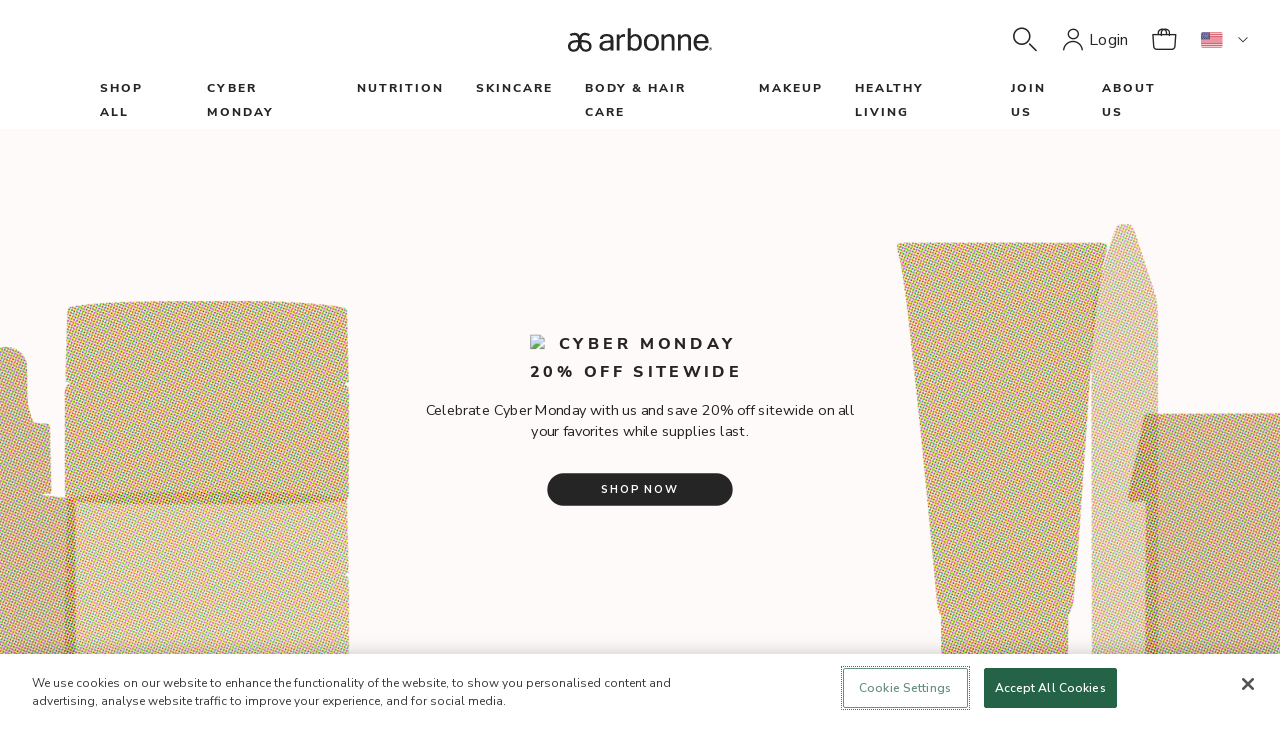

--- FILE ---
content_type: text/html;charset=UTF-8
request_url: https://www.arbonne.com/us/en/
body_size: 38114
content:
<!DOCTYPE html>
<html lang="en">

<head>
	<!-- AutoBlock Cookie starts -->
		<script src="https://cdn.cookielaw.org/consent/16e19c76-7779-43bd-9660-791239015924/OtAutoBlock.js" type="text/javascript" defer></script><!-- AutoBlock Cookie ends -->
	<!-- OneTrust Js - Cookie Management starts -->
	<script src="https://cdn.cookielaw.org/scripttemplates/otSDKStub.js" data-document-language="true" type="text/javascript" charset="UTF-8" data-domain-script="16e19c76-7779-43bd-9660-791239015924"></script><!-- OneTrust Js - Cookie Management ends -->
	<!-- Google Tag Manager -->
	<!-- <script async src="https://www.googletagmanager.com/gtag/js?id=UA-163593172-2"></script>
	<script>
	  window.dataLayer = window.dataLayer || [];
	  function gtag(){dataLayer.push(arguments);}
	  gtag('js', new Date());
	  gtag('config', 'UA-163593172-2');
	</script> -->
	<script defer src="/_ui/shared/js/analyticsmediator.js"></script>
<script>
    dataLayer = [{
        'siteinfo':{
            'environment' : 'Prod',
            'siteVersion' : '2211.44-2211azuresdk12-20251015-123829-20251118.2-eb5f005-environment/ppe',
            'siteRegion' : 'Arbonne US',
        },
        'pageinfo' : {
            'pageType' : '',
            'pageLanguage' : 'en_US',
            'pageCategory' : 'SamplePageCategory',
        },
        'userinfo' : {
            'loginStatus' : 'Guest User',
            'userType' : '',
            'consultantTitle' : '',
            'userId' : '',
        },
        'personalshopperinfo' : {
            'psMode' : 'false',
            'psuserId' : '',
            'userType' : '',
        }
    }];
</script>
<script>(function(w,d,s,l,i){w[l]=w[l]||[];w[l].push({'gtm.start':
  new Date().getTime(),event:'gtm.js'});var f=d.getElementsByTagName(s)[0],
  j=d.createElement(s),dl=l!='dataLayer'?'&l='+l:'';j.defer=true;j.src='https://www.googletagmanager.com/gtm.js?id='+i+dl+'&gtm_auth=9IXIlpRF2_YgFNV7xYSO4g&gtm_preview=env-1&gtm_cookies_win=x';f.parentNode.insertBefore(j,f);
  })(window,document,'script','dataLayer','GTM-52TC3P3');</script>
  <!-- End Google Tag Manager -->
	<!-- Gigya -->
	<script type="text/javascript"> 
		function onLoadLogin() { let el = document.querySelector(`script[src="https://socialize.arbonne.com/js/gigya.js?apikey=3_WoHABUnl4AbhTH_-44RUKBZvKZqHUrPv1yyLKkorVi4nlU6NQRliYHpfkYZtqR2-"]`); el.setAttribute('data-loaded', true) }
	</script>
	<script async type="text/javascript" src="https://socialize.arbonne.com/js/gigya.js?apikey=3_WoHABUnl4AbhTH_-44RUKBZvKZqHUrPv1yyLKkorVi4nlU6NQRliYHpfkYZtqR2-" onLoad="onLoadLogin()" ></script>
	<script type="text/javascript">
		/* generate Signifyd script tag with session id */
		try {
			(function(){
				const cookies = document.cookie ? document.cookie.split('; ') : [];
				const sc = cookies.find(c => c.split('=')[0] === 'SIGNIFYD_SESSIONID');
				if(sc) {
					let elem = document.createElement('script');
					elem.setAttribute('defer', '');
					elem.setAttribute('type', 'text/javascript');	
					elem.setAttribute('id', 'sig-api');
					elem.setAttribute('src', 'https://cdn-scripts.signifyd.com/api/script-tag.js');	
					elem.setAttribute('data-order-session-id', sc.split('=')[1]);
					document.head.appendChild(elem);
				}
			})();
		} catch(e) {
			console.error('Signifyd script error: ' + e);
		}
	</script>
	<title>
    	HomePage | Arbonne</title>

	<meta http-equiv="Content-Type" content="text/html; charset=utf-8"/>
	<meta http-equiv="X-UA-Compatible" content="IE=edge">
	<meta charset="utf-8">
	<meta name="viewport" content="width=device-width, initial-scale=1">

	<meta property="og:title" content="HomePage | Arbonne">
		<meta property="og:keywords" content="vegan, nutrition, skincare, makeup, body care, hair care, nutritional supplements">
		<meta property="og:description" content="Shop the latest innovations in vegan nutrition, skincare, body care, haircare and makeup.">
		<meta name="robots" content="index,follow">
		<link rel="canonical" href="https://www.arbonne.com/us/en">
	<meta name="title" content="HomePage | Arbonne">
	<meta name="description" content="Shop the latest innovations in vegan nutrition, skincare, body care, haircare and makeup. | Arbonne">

	<link rel="shortcut icon" type="image/x-icon" media="all" href="/_ui/responsive/theme-lambda/images/favicon.ico" />
		<link rel="stylesheet" type="text/css" href="//fonts.googleapis.com/css?family=Open+Sans:400,300,300italic,400italic,600,600italic,700,700italic,800,800italic" />
<link rel="stylesheet" type="text/css" media="all" href="/_ui/responsive/theme-lambda/css/style.css"/>
		<link rel="stylesheet" href="https://maxcdn.bootstrapcdn.com/bootstrap/3.3.7/css/bootstrap.min.css" integrity="sha384-BVYiiSIFeK1dGmJRAkycuHAHRg32OmUcww7on3RYdg4Va+PmSTsz/K68vbdEjh4u" crossorigin="anonymous">
		<link rel="stylesheet" href="https://fonts.googleapis.com/css?family=Bebas+Neue&display=swap">
		<link href="https://fonts.googleapis.com/css?family=Nunito+Sans:200,400,600,700&display=swap" rel="stylesheet">
		<link rel="stylesheet" href="https://fonts.googleapis.com/css?family=Lora&display=swap">

		<link rel="stylesheet" type="text/css" href="/_ui/responsive/common/dist/css/vendor.css?version=20251118 1841"/>
		<link rel="stylesheet" type="text/css" href="/_ui/responsive/common/dist/css/bundle.common.min.css?version=20251118 1841"/>
		<link rel="stylesheet" type="text/css" href="/_ui/responsive/common/dist/css/main.css?version=20251118 1841"/>

		














                              <script>!function(e){var n="https://s.go-mpulse.net/boomerang/";if("False"=="True")e.BOOMR_config=e.BOOMR_config||{},e.BOOMR_config.PageParams=e.BOOMR_config.PageParams||{},e.BOOMR_config.PageParams.pci=!0,n="https://s2.go-mpulse.net/boomerang/";if(window.BOOMR_API_key="JFJPD-ZACYR-BRSXF-2QU2M-PWR6T",function(){function e(){if(!o){var e=document.createElement("script");e.id="boomr-scr-as",e.src=window.BOOMR.url,e.async=!0,i.parentNode.appendChild(e),o=!0}}function t(e){o=!0;var n,t,a,r,d=document,O=window;if(window.BOOMR.snippetMethod=e?"if":"i",t=function(e,n){var t=d.createElement("script");t.id=n||"boomr-if-as",t.src=window.BOOMR.url,BOOMR_lstart=(new Date).getTime(),e=e||d.body,e.appendChild(t)},!window.addEventListener&&window.attachEvent&&navigator.userAgent.match(/MSIE [67]\./))return window.BOOMR.snippetMethod="s",void t(i.parentNode,"boomr-async");a=document.createElement("IFRAME"),a.src="about:blank",a.title="",a.role="presentation",a.loading="eager",r=(a.frameElement||a).style,r.width=0,r.height=0,r.border=0,r.display="none",i.parentNode.appendChild(a);try{O=a.contentWindow,d=O.document.open()}catch(_){n=document.domain,a.src="javascript:var d=document.open();d.domain='"+n+"';void(0);",O=a.contentWindow,d=O.document.open()}if(n)d._boomrl=function(){this.domain=n,t()},d.write("<bo"+"dy onload='document._boomrl();'>");else if(O._boomrl=function(){t()},O.addEventListener)O.addEventListener("load",O._boomrl,!1);else if(O.attachEvent)O.attachEvent("onload",O._boomrl);d.close()}function a(e){window.BOOMR_onload=e&&e.timeStamp||(new Date).getTime()}if(!window.BOOMR||!window.BOOMR.version&&!window.BOOMR.snippetExecuted){window.BOOMR=window.BOOMR||{},window.BOOMR.snippetStart=(new Date).getTime(),window.BOOMR.snippetExecuted=!0,window.BOOMR.snippetVersion=12,window.BOOMR.url=n+"JFJPD-ZACYR-BRSXF-2QU2M-PWR6T";var i=document.currentScript||document.getElementsByTagName("script")[0],o=!1,r=document.createElement("link");if(r.relList&&"function"==typeof r.relList.supports&&r.relList.supports("preload")&&"as"in r)window.BOOMR.snippetMethod="p",r.href=window.BOOMR.url,r.rel="preload",r.as="script",r.addEventListener("load",e),r.addEventListener("error",function(){t(!0)}),setTimeout(function(){if(!o)t(!0)},3e3),BOOMR_lstart=(new Date).getTime(),i.parentNode.appendChild(r);else t(!1);if(window.addEventListener)window.addEventListener("load",a,!1);else if(window.attachEvent)window.attachEvent("onload",a)}}(),"".length>0)if(e&&"performance"in e&&e.performance&&"function"==typeof e.performance.setResourceTimingBufferSize)e.performance.setResourceTimingBufferSize();!function(){if(BOOMR=e.BOOMR||{},BOOMR.plugins=BOOMR.plugins||{},!BOOMR.plugins.AK){var n=""=="true"?1:0,t="",a="cj3fl3qcc2tqs2jn2cjq-f-c47e971ac-clientnsv4-s.akamaihd.net",i="false"=="true"?2:1,o={"ak.v":"39","ak.cp":"88036","ak.ai":parseInt("359483",10),"ak.ol":"0","ak.cr":8,"ak.ipv":4,"ak.proto":"http/1.1","ak.rid":"82e2b26f","ak.r":51208,"ak.a2":n,"ak.m":"b","ak.n":"essl","ak.bpcip":"18.118.85.0","ak.cport":50104,"ak.gh":"23.209.83.10","ak.quicv":"","ak.tlsv":"tls1.3","ak.0rtt":"","ak.0rtt.ed":"","ak.csrc":"-","ak.acc":"bbr","ak.t":"1764610195","ak.ak":"hOBiQwZUYzCg5VSAfCLimQ==SdQVWYX09sRmffQSOFeEs1B4RQ3xZeuxIdASLhVujCtmzgY6bRDbPhTeaviaBTBWvgtsELCnoxmAkSNrEjKlsI/O0FkAAxCHX3RmAbWwA1H9gxZkSajiR/In0dxprbsnx9cmKASY/e54Wv3YeRnVSjpMC3BPCj6DIpm8tD7a2++urC4VqwxfrK+mbH80+bGojIJE2UR46HfWnI/dSjd4v8tToktN1hgvYx3sknTT+zFBUtBYZ1W164q/3Ahnmlb0unKCeLWtdSiPbrMZAfXwK1ti9EK22h9fThAYar1tqtdkbCNkzvkdWyy8oUZstyDa18hvBVf2Z50jrl6HfgdfsF6jV1mVhqYH3Z+PR3b0YH7j0JKL9aW6ZT2LCqK/8mqiNazRO1hrpSqih5LVNQk0ENTrplp7h2tMvQI8PUnz7XI=","ak.pv":"86","ak.dpoabenc":"","ak.tf":i};if(""!==t)o["ak.ruds"]=t;var r={i:!1,av:function(n){var t="http.initiator";if(n&&(!n[t]||"spa_hard"===n[t]))o["ak.feo"]=void 0!==e.aFeoApplied?1:0,BOOMR.addVar(o)},rv:function(){var e=["ak.bpcip","ak.cport","ak.cr","ak.csrc","ak.gh","ak.ipv","ak.m","ak.n","ak.ol","ak.proto","ak.quicv","ak.tlsv","ak.0rtt","ak.0rtt.ed","ak.r","ak.acc","ak.t","ak.tf"];BOOMR.removeVar(e)}};BOOMR.plugins.AK={akVars:o,akDNSPreFetchDomain:a,init:function(){if(!r.i){var e=BOOMR.subscribe;e("before_beacon",r.av,null,null),e("onbeacon",r.rv,null,null),r.i=!0}return this},is_complete:function(){return!0}}}}()}(window);</script></head>

<body class="page-homepage pageType-ContentPage template-pages-layout-landingLayout2Page pageLabel-homepage smartedit-page-uid-homepage smartedit-page-uuid-eyJpdGVtSWQiOiJob21lcGFnZSIsImNhdGFsb2dJZCI6ImFyYm9ubmVVU0NvbnRlbnRDYXRhbG9nIiwiY2F0YWxvZ1ZlcnNpb24iOiJPbmxpbmUifQ== smartedit-catalog-version-uuid-arbonneUSContentCatalog/Online  language-en_US">

	<!-- Google Tag Manager (noscript) -->
<noscript><iframe src="https://www.googletagmanager.com/ns.html?id=GTM-52TC3P3&gtm_auth=9IXIlpRF2_YgFNV7xYSO4g&gtm_preview=env-1&gtm_cookies_win=x"
	height="0" width="0" style="display:none;visibility:hidden"></iframe></noscript>
	<!-- End Google Tag Manager (noscript) -->
	
	<div class="branding-mobile hidden-md hidden-lg">
			<div class="js-mobile-logo">
				</div>
		</div>

		<div id="arbonneUS">
			<div class="body-main" data-currency-iso-code="USD">
			<a href="#main" class="skiptocontent sr-only sr-only-focusable visible-lg-inline-block" data-role="none">Skip to main content</a>
			

<div class="yCmsContentSlot">
</div><header class="js-mainHeader global-header">
	<!-- <nav class="navigation navigation--bottom js_navigation--bottom js-enquire-offcanvas-navigation" role="navigation">
        <ul class="sticky-nav-top hidden-lg hidden-md js-sticky-user-group hidden-md hidden-lg">
                </ul>
       <div class="navigation__overflow">
           <ul data-trigger="#signedInUserOptionsToggle" class="nav__links nav__links--products nav__links--mobile js-userAccount-Links js-nav-collapse-body offcanvasGroup1 collapse in hidden-md hidden-lg">
                   </ul>
           <ul class="nav__links nav__links--products js-offcanvas-links">
               </ul>
       </div>
	</nav>
 -->
<spring:htmlEscape defaultHtmlEscape="true" />
<abn-header
    :navigation-nodes='[{"links":[{"linkName":"shop","url":"/shop-all/c/shop","isExternal":false}],"title":"Shop All","wrapAfter":10,"navigationNodes":{"children":[{"children":[{"children":[],"linkNameOfNavNode":"New! ","urlOfLinkNameOfNavNode":"/shop-all/new%21/c/new","icVisible":true,"pcVisible":true,"rcVisible":true},{"children":[],"linkNameOfNavNode":"Cyber Monday","urlOfLinkNameOfNavNode":"/shop-all/cyber-monday/c/sale","icVisible":true,"pcVisible":true,"rcVisible":true},{"children":[],"linkNameOfNavNode":"Best Sellers","urlOfLinkNameOfNavNode":"/shop-all/best-sellers/c/bestseller","icVisible":true,"pcVisible":true,"rcVisible":true},{"children":[],"linkNameOfNavNode":"Limited Time Offers","urlOfLinkNameOfNavNode":"/shop-all/limited-time-offers/c/LimitedTimeOffers","icVisible":true,"pcVisible":true,"rcVisible":true},{"children":[],"linkNameOfNavNode":"Nutrition","urlOfLinkNameOfNavNode":"/shop-all/nutrition/c/nutrition","icVisible":true,"pcVisible":true,"rcVisible":true},{"children":[],"linkNameOfNavNode":"Women\u0027s Health","urlOfLinkNameOfNavNode":"/hercore","icVisible":true,"pcVisible":true,"rcVisible":true,"isParentNode":false,"isShopAllNode":false},{"children":[],"linkNameOfNavNode":"Skincare","urlOfLinkNameOfNavNode":"/shop-all/skincare/c/skincare","icVisible":true,"pcVisible":true,"rcVisible":true},{"children":[],"linkNameOfNavNode":"Makeup","urlOfLinkNameOfNavNode":"/shop-all/makeup/c/makeup","icVisible":true,"pcVisible":true,"rcVisible":true},{"children":[],"linkNameOfNavNode":"Body Care","urlOfLinkNameOfNavNode":"/shop-all/body-%26-hair-care/c/bodycare","icVisible":true,"pcVisible":true,"rcVisible":true},{"children":[],"linkNameOfNavNode":"Hair Care","urlOfLinkNameOfNavNode":"/haircare","icVisible":true,"pcVisible":true,"rcVisible":true},{"children":[],"linkNameOfNavNode":"Business Aids","urlOfLinkNameOfNavNode":"/shop-all/business-aids/c/businessaids","icVisible":true,"pcVisible":false,"rcVisible":false},{"children":[],"linkNameOfNavNode":"Accessories","urlOfLinkNameOfNavNode":"/c/accessories","icVisible":true,"pcVisible":true,"rcVisible":true,"isParentNode":false,"isShopAllNode":false}]}],"linkNameOfNavNode":"shop","urlOfLinkNameOfNavNode":"/shop-all/c/shop","icVisible":true,"pcVisible":true,"rcVisible":true,"isParentNode":true,"isShopAllNode":true},"merchandisingTileComponentData":{"bottomSubtitle":"WITH $300 SRP PURCHASE","headline":"FREE GIFTS","ctaLabel":"Shop Now","ctaLink":"/c/bestseller","subcopy":"Receive one Dream Tea and a 7-day supply of Golden Renewal Protein with every $300 SRP purchase.","media":[{"imageType":"GALLERY","format":"desktop","url":"/medias/GlobalNavigation-US-EN-PB-GWP-D.png?context\[base64]","width":1200,"thumbnailUrl":"/medias/GlobalNavigation-US-EN-PB-GWP-D-1.png?context\[base64]","mime":"image/png"},{"imageType":"GALLERY","format":"mobile","url":"/medias/GlobalNavigation-US-EN-PB-GWP-D-1.png?context\[base64]","width":480,"mime":"image/png"}]}},{"links":[{"linkName":"Cyber Monday","url":"/shop-all/cyber-monday/c/sale","isExternal":false}],"title":"Cyber Monday","wrapAfter":10,"navigationNodes":{"children":[{"children":[{"children":[],"linkNameOfNavNode":"Cyber Monday","urlOfLinkNameOfNavNode":"/shop-all/cyber-monday/c/sale","icVisible":true,"pcVisible":true,"rcVisible":true,"isParentNode":false,"isShopAllNode":false}]}],"linkNameOfNavNode":"Cyber Monday","urlOfLinkNameOfNavNode":"/shop-all/cyber-monday/c/sale","icVisible":true,"pcVisible":true,"rcVisible":true,"isParentNode":false,"isShopAllNode":false},"merchandisingTileComponentData":{"headline":"20% OFF SITEWIDE","ctaLabel":"SHOP NOW","ctaLink":"/c/sale","subcopy":"Cyber Monday savings! Enjoy 20% off sitewide on all your favorites while supplies last.","media":[{"imageType":"GALLERY","format":"desktop","url":"/medias/GlobalNavigation-Global-PB-25-11-BFCM-CyberMonday-D.jpg?context\[base64]","width":1200,"thumbnailUrl":"/medias/GlobalNavigation-Global-PB-25-11-BFCM-CyberMonday-M.jpg?context\[base64]","mime":"image/jpeg"},{"imageType":"GALLERY","format":"mobile","url":"/medias/GlobalNavigation-Global-PB-25-11-BFCM-CyberMonday-M.jpg?context\[base64]","width":480,"mime":"image/jpeg"}]}},{"links":[{"linkName":"Nutrition","url":"/shop-all/nutrition/c/nutrition","isExternal":false}],"title":"Nutrition","wrapAfter":11,"navigationNodes":{"children":[{"children":[{"children":[],"linkNameOfNavNode":"Protein","urlOfLinkNameOfNavNode":"/shop-all/nutrition/protein/c/protein","icVisible":true,"pcVisible":true,"rcVisible":true},{"children":[],"linkNameOfNavNode":"Energy","urlOfLinkNameOfNavNode":"/shop-all/nutrition/energy/c/energy","icVisible":true,"pcVisible":true,"rcVisible":true},{"children":[],"linkNameOfNavNode":"Cleanse \u0026 Detox","urlOfLinkNameOfNavNode":"/shop-all/nutrition/cleanse-%26-detox/c/cleansendetox","icVisible":true,"pcVisible":true,"rcVisible":true},{"children":[],"linkNameOfNavNode":"Women\u0027s Health","urlOfLinkNameOfNavNode":"/hercore","icVisible":true,"pcVisible":true,"rcVisible":true,"isParentNode":false,"isShopAllNode":false},{"children":[],"linkNameOfNavNode":"Wellness Support","urlOfLinkNameOfNavNode":"/shop-all/nutrition/wellness-support/c/wellnesssupport","icVisible":true,"pcVisible":true,"rcVisible":true},{"children":[],"linkNameOfNavNode":"Weight Management","urlOfLinkNameOfNavNode":"/shop-all/nutrition/weight-management/c/weightmanagement","icVisible":true,"pcVisible":true,"rcVisible":true},{"children":[],"linkNameOfNavNode":"Mind \u0026 Mood","urlOfLinkNameOfNavNode":"/shop-all/nutrition/mind-%26-mood/c/mindnmood","icVisible":true,"pcVisible":true,"rcVisible":true},{"children":[],"linkNameOfNavNode":"Sports Nutrition","urlOfLinkNameOfNavNode":"/shop-all/nutrition/sports-nutrition/c/sportsnutrition","icVisible":true,"pcVisible":true,"rcVisible":true},{"children":[],"linkNameOfNavNode":"Gut Health","urlOfLinkNameOfNavNode":"/c/guthealth","icVisible":true,"pcVisible":true,"rcVisible":true},{"children":[],"linkNameOfNavNode":"Immune Health","urlOfLinkNameOfNavNode":"/c/immunehealth","icVisible":true,"pcVisible":true,"rcVisible":true}],"linkNameOfNavNode":"Benefit","urlOfLinkNameOfNavNode":"/","icVisible":true,"pcVisible":true,"rcVisible":true},{"children":[{"children":[],"linkNameOfNavNode":"HerCore Essentials","urlOfLinkNameOfNavNode":"/hercore","icVisible":true,"pcVisible":true,"rcVisible":true,"isParentNode":false,"isShopAllNode":false},{"children":[],"linkNameOfNavNode":"GreenSynergy Elixir®","urlOfLinkNameOfNavNode":"/c/greensynergyelixir","icVisible":true,"pcVisible":true,"rcVisible":true,"isParentNode":false,"isShopAllNode":false},{"children":[],"linkNameOfNavNode":"Daily Gut \u0026 Energy Bundle","urlOfLinkNameOfNavNode":"/p/1114%20US","icVisible":true,"pcVisible":true,"rcVisible":true,"isParentNode":false,"isShopAllNode":false},{"children":[],"linkNameOfNavNode":"30 Days to Healthy Living","urlOfLinkNameOfNavNode":"/shop-all/nutrition/30-days-to-healthy-living/c/30DaysToHealthyLiving","icVisible":true,"pcVisible":true,"rcVisible":true},{"children":[],"linkNameOfNavNode":"EnergyFizz","urlOfLinkNameOfNavNode":"/shop-all/nutrition/energyfizz/c/energyfizz","icVisible":true,"pcVisible":true,"rcVisible":true},{"children":[],"linkNameOfNavNode":"EssentialMeal","urlOfLinkNameOfNavNode":"/c/essentialmeal","icVisible":true,"pcVisible":true,"rcVisible":true,"isParentNode":false,"isShopAllNode":false},{"children":[],"linkNameOfNavNode":"FeelFit","urlOfLinkNameOfNavNode":"/shop-all/nutrition/feelfit/c/feelfit","icVisible":true,"pcVisible":true,"rcVisible":true},{"children":[],"linkNameOfNavNode":"BioticSticks","urlOfLinkNameOfNavNode":"/c/bioticsticks","icVisible":true,"pcVisible":true,"rcVisible":true,"isParentNode":false,"isShopAllNode":false},{"children":[],"linkNameOfNavNode":"BeWell","urlOfLinkNameOfNavNode":"/shop-all/nutrition/bewell/c/bewell","icVisible":true,"pcVisible":true,"rcVisible":true},{"children":[],"linkNameOfNavNode":"CleanTox","urlOfLinkNameOfNavNode":"/shop-all/nutrition/cleantox/c/cleantox","icVisible":true,"pcVisible":true,"rcVisible":true},{"children":[],"linkNameOfNavNode":"InnerCalm","urlOfLinkNameOfNavNode":"/shop-all/nutrition/innercalm/c/innercalm","icVisible":true,"pcVisible":true,"rcVisible":true}],"linkNameOfNavNode":"Best Sellers","urlOfLinkNameOfNavNode":"/","icVisible":true,"pcVisible":true,"rcVisible":true},{"children":[{"children":[],"linkNameOfNavNode":"Shop All","urlOfLinkNameOfNavNode":"/shop-all/nutrition/c/nutrition","icVisible":true,"pcVisible":true,"rcVisible":true},{"children":[],"linkNameOfNavNode":"Sets","urlOfLinkNameOfNavNode":"/shop-all/nutrition/sets/c/nutritionsets","icVisible":true,"pcVisible":true,"rcVisible":true},{"children":[],"linkNameOfNavNode":"Stick Packs","urlOfLinkNameOfNavNode":"/shop-all/nutrition/stick-packs/c/stickpacks","icVisible":true,"pcVisible":true,"rcVisible":true},{"children":[],"linkNameOfNavNode":"Capsules \u0026 Gummies ","urlOfLinkNameOfNavNode":"/shop-all/nutrition/capsules-%26-gummies/c/tablets","icVisible":true,"pcVisible":true,"rcVisible":true},{"children":[],"linkNameOfNavNode":"Powders","urlOfLinkNameOfNavNode":"/shop-all/nutrition/powders/c/powders","icVisible":true,"pcVisible":true,"rcVisible":true},{"children":[],"linkNameOfNavNode":"Liquids","urlOfLinkNameOfNavNode":"/shop-all/nutrition/liquids/c/liquids","icVisible":true,"pcVisible":true,"rcVisible":true},{"children":[],"linkNameOfNavNode":"Tea","urlOfLinkNameOfNavNode":"/shop-all/nutrition/teas/c/tea","icVisible":true,"pcVisible":true,"rcVisible":true}],"linkNameOfNavNode":"Product Type","urlOfLinkNameOfNavNode":"/","icVisible":true,"pcVisible":true,"rcVisible":true}],"linkNameOfNavNode":"Nutrition","urlOfLinkNameOfNavNode":"/shop-all/nutrition/c/nutrition","icVisible":false,"pcVisible":false,"rcVisible":false,"isParentNode":true,"isShopAllNode":false}},{"links":[{"linkName":"Skincare","url":"/shop-all/skincare/c/skincare","isExternal":false}],"title":"Skincare","wrapAfter":10,"navigationNodes":{"children":[{"children":[{"children":[],"linkNameOfNavNode":"Multiple Signs of Aging","urlOfLinkNameOfNavNode":"/shop-all/skincare/multiple-signs-of-aging/c/multiplesignsofaging","icVisible":true,"pcVisible":true,"rcVisible":true},{"children":[],"linkNameOfNavNode":"Lines \u0026 Wrinkles","urlOfLinkNameOfNavNode":"/shop-all/skincare/lines-%26-wrinkles/c/linesnwrinkles","icVisible":true,"pcVisible":true,"rcVisible":true},{"children":[],"linkNameOfNavNode":"Hydration","urlOfLinkNameOfNavNode":"/shop-all/skincare/hydration/c/hydration","icVisible":true,"pcVisible":true,"rcVisible":true},{"children":[],"linkNameOfNavNode":"Spots \u0026 Uneven Skin Tone","urlOfLinkNameOfNavNode":"/shop-all/skincare/spots-%26-uneven-skin-tone/c/spotsnunevenskintone","icVisible":true,"pcVisible":true,"rcVisible":true},{"children":[],"linkNameOfNavNode":"Acne \u0026 Blemishes","urlOfLinkNameOfNavNode":"/shop-all/skincare/acne-%26-blemishes/c/acnenblemishes","icVisible":true,"pcVisible":true,"rcVisible":true},{"children":[],"linkNameOfNavNode":"Sensitivity \u0026 Redness","urlOfLinkNameOfNavNode":"/shop-all/skincare/sensitivity-%26-redness/c/sensitivitynredness","icVisible":true,"pcVisible":true,"rcVisible":true}],"linkNameOfNavNode":"Concern","urlOfLinkNameOfNavNode":"/","icVisible":true,"pcVisible":true,"rcVisible":true},{"children":[{"children":[],"linkNameOfNavNode":"Shop All","urlOfLinkNameOfNavNode":"/c/skincare","icVisible":true,"pcVisible":true,"rcVisible":true},{"children":[],"linkNameOfNavNode":"Sets","urlOfLinkNameOfNavNode":"/shop-all/skincare/sets/c/skincaresets","icVisible":true,"pcVisible":true,"rcVisible":true},{"children":[],"linkNameOfNavNode":"Cleansers","urlOfLinkNameOfNavNode":"/shop-all/skincare/cleansers/c/cleansers","icVisible":true,"pcVisible":true,"rcVisible":true},{"children":[],"linkNameOfNavNode":"Toners","urlOfLinkNameOfNavNode":"/shop-all/skincare/toners/c/toners","icVisible":true,"pcVisible":true,"rcVisible":true},{"children":[],"linkNameOfNavNode":"Serums / Essences","urlOfLinkNameOfNavNode":"/shop-all/skincare/serums-essences/c/serumsessences","icVisible":true,"pcVisible":true,"rcVisible":true},{"children":[],"linkNameOfNavNode":"Oils","urlOfLinkNameOfNavNode":"/shop-all/skincare/oils/c/oils","icVisible":true,"pcVisible":true,"rcVisible":true},{"children":[],"linkNameOfNavNode":"Day Creams","urlOfLinkNameOfNavNode":"/shop-all/skincare/day-cream/c/daycream","icVisible":true,"pcVisible":true,"rcVisible":true},{"children":[],"linkNameOfNavNode":"Night Creams","urlOfLinkNameOfNavNode":"/shop-all/skincare/night-cream/c/nightcream","icVisible":true,"pcVisible":true,"rcVisible":true},{"children":[],"linkNameOfNavNode":"Eye Creams","urlOfLinkNameOfNavNode":"/c/eyecream","icVisible":true,"pcVisible":true,"rcVisible":true},{"children":[],"linkNameOfNavNode":"Masks","urlOfLinkNameOfNavNode":"/shop-all/skincare/masks/c/masks","icVisible":true,"pcVisible":true,"rcVisible":true}],"linkNameOfNavNode":"Product Type","urlOfLinkNameOfNavNode":"/","icVisible":true,"pcVisible":true,"rcVisible":true},{"children":[{"children":[],"linkNameOfNavNode":"DermResults Advanced","urlOfLinkNameOfNavNode":"/dermresultsadvanced","icVisible":true,"pcVisible":true,"rcVisible":true},{"children":[],"linkNameOfNavNode":"DermResults Glow","urlOfLinkNameOfNavNode":"/shop-all/skincare/dermresults-glow/c/dermresultsglow","icVisible":true,"pcVisible":true,"rcVisible":true},{"children":[],"linkNameOfNavNode":"DermResults Solutions","urlOfLinkNameOfNavNode":"/dermresultssolutions","icVisible":true,"pcVisible":true,"rcVisible":true,"isParentNode":false,"isShopAllNode":false},{"children":[],"linkNameOfNavNode":"HydrateMe","urlOfLinkNameOfNavNode":"/shop-all/skincare/hydrateme/c/HydrateMe","icVisible":true,"pcVisible":true,"rcVisible":true},{"children":[],"linkNameOfNavNode":"GroomWell","urlOfLinkNameOfNavNode":"/shop-all/skincare/groomwell/c/groomwell","icVisible":true,"pcVisible":true,"rcVisible":true},{"children":[],"linkNameOfNavNode":"Arbonne Intelligence","urlOfLinkNameOfNavNode":"/shop-all/skincare/arbonne-intelligence/c/arbonneintelligence","icVisible":true,"pcVisible":true,"rcVisible":true},{"children":[],"linkNameOfNavNode":"Clear Future","urlOfLinkNameOfNavNode":"/shop-all/skincare/clear-future/c/clearfuture","icVisible":true,"pcVisible":true,"rcVisible":true},{"children":[],"linkNameOfNavNode":"SuperCalm","urlOfLinkNameOfNavNode":"/shop-all/skincare/supercalm/c/supercalm","icVisible":true,"pcVisible":true,"rcVisible":true},{"children":[],"linkNameOfNavNode":"AgeWell","urlOfLinkNameOfNavNode":"/shop-all/skincare/agewell/c/agewell","icVisible":true,"pcVisible":true,"rcVisible":true}],"linkNameOfNavNode":"Collection","urlOfLinkNameOfNavNode":"/","icVisible":true,"pcVisible":true,"rcVisible":true}],"linkNameOfNavNode":"Skincare","urlOfLinkNameOfNavNode":"/shop-all/skincare/c/skincare","icVisible":true,"pcVisible":true,"rcVisible":true,"isParentNode":true,"isShopAllNode":false}},{"links":[{"linkName":"Body \u0026 Hair Care","url":"/c/bodycare","isExternal":false}],"title":"Body \u0026 Hair Care","wrapAfter":10,"navigationNodes":{"children":[{"children":[{"children":[],"linkNameOfNavNode":"Shop All","urlOfLinkNameOfNavNode":"/c/bodycare","icVisible":true,"pcVisible":true,"rcVisible":true},{"children":[],"linkNameOfNavNode":"Sets","urlOfLinkNameOfNavNode":"/c/bodycaresets","icVisible":true,"pcVisible":true,"rcVisible":true},{"children":[],"linkNameOfNavNode":"Bath \u0026 Shower","urlOfLinkNameOfNavNode":"/c/bathnshower","icVisible":true,"pcVisible":true,"rcVisible":true},{"children":[],"linkNameOfNavNode":"Body Moisturizers","urlOfLinkNameOfNavNode":"/c/bodymoisturizers","icVisible":true,"pcVisible":true,"rcVisible":true},{"children":[],"linkNameOfNavNode":"Cooling Mist","urlOfLinkNameOfNavNode":"/p/7006%20US","icVisible":true,"pcVisible":true,"rcVisible":true,"isParentNode":false,"isShopAllNode":false}],"linkNameOfNavNode":"Product Type","urlOfLinkNameOfNavNode":"/","icVisible":true,"pcVisible":true,"rcVisible":true},{"children":[{"children":[],"linkNameOfNavNode":"HairCare","urlOfLinkNameOfNavNode":"/haircare","icVisible":true,"pcVisible":true,"rcVisible":true,"isParentNode":false,"isShopAllNode":false},{"children":[],"linkNameOfNavNode":"BodyCare","urlOfLinkNameOfNavNode":"/bodycare#products","icVisible":true,"pcVisible":true,"rcVisible":true,"isParentNode":false,"isShopAllNode":false},{"children":[],"linkNameOfNavNode":"FunSun","urlOfLinkNameOfNavNode":"/shop-all/skincare/funsun/c/FunSun","icVisible":true,"pcVisible":true,"rcVisible":true},{"children":[],"linkNameOfNavNode":"Shea Butter","urlOfLinkNameOfNavNode":"/c/sheabutter","icVisible":true,"pcVisible":true,"rcVisible":true},{"children":[],"linkNameOfNavNode":"RE9 Advanced","urlOfLinkNameOfNavNode":"/shop-all/skincare/re9-advanced%c2%ae/c/re9advanced","icVisible":true,"pcVisible":true,"rcVisible":true},{"children":[],"linkNameOfNavNode":"ABC Arbonne Baby Care","urlOfLinkNameOfNavNode":"/c/arbonnebabycare","icVisible":true,"pcVisible":true,"rcVisible":true},{"children":[],"linkNameOfNavNode":"Pure Mint","urlOfLinkNameOfNavNode":"/c/puremint","icVisible":true,"pcVisible":true,"rcVisible":true}],"linkNameOfNavNode":"Collection","urlOfLinkNameOfNavNode":"/","icVisible":true,"pcVisible":true,"rcVisible":true}],"linkNameOfNavNode":"Body \u0026 Hair Care","urlOfLinkNameOfNavNode":"/c/bodycare","icVisible":true,"pcVisible":true,"rcVisible":true,"isParentNode":true,"isShopAllNode":false}},{"links":[{"linkName":"Makeup","url":"/shop-all/makeup/c/makeup","isExternal":false}],"title":"Makeup","wrapAfter":10,"navigationNodes":{"children":[{"children":[{"children":[],"linkNameOfNavNode":"Empower (Primer, Complexion, Setting)","urlOfLinkNameOfNavNode":"/shop-all/makeup/empower/c/empower","icVisible":true,"pcVisible":true,"rcVisible":true},{"children":[],"linkNameOfNavNode":"Enhance (Lashes, Brows, Cheeks)","urlOfLinkNameOfNavNode":"/shop-all/makeup/enhance/c/enhance","icVisible":true,"pcVisible":true,"rcVisible":true},{"children":[],"linkNameOfNavNode":"Express (Lips, Eyes)","urlOfLinkNameOfNavNode":"/shop-all/makeup/express/c/express","icVisible":true,"pcVisible":true,"rcVisible":true}],"linkNameOfNavNode":"Benefits","urlOfLinkNameOfNavNode":"/","icVisible":true,"pcVisible":true,"rcVisible":true},{"children":[{"children":[],"linkNameOfNavNode":"Shop All","urlOfLinkNameOfNavNode":"/c/makeup","icVisible":true,"pcVisible":true,"rcVisible":true},{"children":[],"linkNameOfNavNode":"Sets","urlOfLinkNameOfNavNode":"/shop-all/makeup/sets/c/makeupsets","icVisible":true,"pcVisible":true,"rcVisible":true},{"children":[],"linkNameOfNavNode":"Face","urlOfLinkNameOfNavNode":"/shop-all/makeup/face/c/face","icVisible":true,"pcVisible":true,"rcVisible":true},{"children":[],"linkNameOfNavNode":"Cheeks","urlOfLinkNameOfNavNode":"/shop-all/makeup/cheeks/c/cheeks","icVisible":true,"pcVisible":true,"rcVisible":true},{"children":[],"linkNameOfNavNode":"Eyes","urlOfLinkNameOfNavNode":"/shop-all/makeup/eyes/c/eyes","icVisible":true,"pcVisible":true,"rcVisible":true},{"children":[],"linkNameOfNavNode":"Lips","urlOfLinkNameOfNavNode":"/shop-all/makeup/lips/c/lips","icVisible":true,"pcVisible":true,"rcVisible":true},{"children":[],"linkNameOfNavNode":"Accessories","urlOfLinkNameOfNavNode":"/shop-all/makeup/accessories/c/makeupaccessories","icVisible":true,"pcVisible":true,"rcVisible":true}],"linkNameOfNavNode":"Product Types","urlOfLinkNameOfNavNode":"/","icVisible":true,"pcVisible":true,"rcVisible":true}],"linkNameOfNavNode":"Makeup","urlOfLinkNameOfNavNode":"/shop-all/makeup/c/makeup","icVisible":true,"pcVisible":true,"rcVisible":true,"isParentNode":true,"isShopAllNode":false}},{"links":[{"linkName":"Healthy Living","url":"/healthy-living/30-days","isExternal":false}],"title":"Healthy Living","wrapAfter":10,"navigationNodes":{"children":[{"children":[{"children":[],"linkNameOfNavNode":"30 Days to Healthy Living","urlOfLinkNameOfNavNode":"/healthy-living/30-days","icVisible":true,"pcVisible":true,"rcVisible":true},{"children":[],"linkNameOfNavNode":"Recipes","urlOfLinkNameOfNavNode":"/healthy-living/recipes","icVisible":true,"pcVisible":true,"rcVisible":true},{"children":[],"linkNameOfNavNode":"Shop Healthy Living Nutrition Sets ","urlOfLinkNameOfNavNode":"/c/nutritionsets","icVisible":true,"pcVisible":true,"rcVisible":true},{"children":[],"linkNameOfNavNode":"Explore DermResults Advanced","urlOfLinkNameOfNavNode":"/dermresultsadvanced","icVisible":true,"pcVisible":true,"rcVisible":true,"isParentNode":false,"isShopAllNode":false}],"urlOfLinkNameOfNavNode":"/","icVisible":true,"pcVisible":true,"rcVisible":true}]},"merchandisingTileComponentData":{"headline":"FULL BODY REDESIGN","ctaLabel":"SHOP NOW ","ctaLink":"/c/30DaysToHealthyLiving","subcopy":"With our bestselling 30 Days to Healthy Living Sets, now with even more choices to customize your perfect program!","media":[{"imageType":"GALLERY","format":"desktop","url":"/medias/GlobalNavigation-US-PB-30DTHL-D.png?context\[base64]","altText":"(written on 12/16/24) Overhead shot of three 30 Days to Healthy Living Set products in a beige mesh bag with broccoli and a lemon, with the rest of the products scattered next to various produce like a lemon, kale leaves, and blueberries.","width":1200,"thumbnailUrl":"/medias/GlobalNavigation-US-PB-30DTHL-M.png?context\[base64]","mime":"image/png"},{"imageType":"GALLERY","format":"mobile","url":"/medias/GlobalNavigation-US-PB-30DTHL-M.png?context\[base64]","altText":"(written on 12/16/24) Overhead shot of three 30 Days to Healthy Living Set products in a beige mesh bag with broccoli and a lemon, with the rest of the products scattered next to various produce like a lemon, kale leaves, and blueberries.","width":480,"mime":"image/png"}]}},{"links":[{"linkName":"Join Us","url":"/join-us/preferred-client","isExternal":false}],"title":"Join Us","wrapAfter":10,"navigationNodes":{"children":[{"children":[{"children":[],"linkNameOfNavNode":"Become an Independent Consultant","urlOfLinkNameOfNavNode":"/join-us/independent-consultant","icVisible":true,"pcVisible":true,"rcVisible":true},{"children":[],"linkNameOfNavNode":"Become a Preferred Client","urlOfLinkNameOfNavNode":"/join-us/preferred-client","icVisible":true,"pcVisible":true,"rcVisible":true},{"children":[],"linkNameOfNavNode":"Business Ethics","urlOfLinkNameOfNavNode":"/join-us/business-ethics","icVisible":true,"pcVisible":true,"rcVisible":true},{"children":[],"linkNameOfNavNode":"ReplenishMe","urlOfLinkNameOfNavNode":"/replenishme","icVisible":true,"pcVisible":true,"rcVisible":true,"isParentNode":false,"isShopAllNode":false}],"urlOfLinkNameOfNavNode":"/","icVisible":true,"pcVisible":true,"rcVisible":true}]}},{"links":[{"linkName":"Our Story","url":"/our-story/who-we-are","isExternal":false}],"title":"About Us","wrapAfter":10,"navigationNodes":{"children":[{"children":[{"children":[],"linkNameOfNavNode":"Our Mission","urlOfLinkNameOfNavNode":"/our-story/who-we-are","icVisible":true,"pcVisible":true,"rcVisible":true},{"children":[],"linkNameOfNavNode":"Brand Promise","urlOfLinkNameOfNavNode":"/brandpromise","icVisible":true,"pcVisible":true,"rcVisible":true},{"children":[],"linkNameOfNavNode":"Ingredient Policy","urlOfLinkNameOfNavNode":"/healthy-living/ingredient-policy","icVisible":true,"pcVisible":true,"rcVisible":true},{"children":[],"linkNameOfNavNode":"Sustainability","urlOfLinkNameOfNavNode":"/our-story/sustainability","icVisible":true,"pcVisible":true,"rcVisible":true},{"children":[],"linkNameOfNavNode":"Flourish Arbonne Foundation","urlOfLinkNameOfNavNode":"/arbonneflourishfoundation","icVisible":true,"pcVisible":true,"rcVisible":true},{"children":[],"linkNameOfNavNode":"Press","urlOfLinkNameOfNavNode":"https://news.arbonne.com","icVisible":true,"pcVisible":true,"rcVisible":true}],"urlOfLinkNameOfNavNode":"/","icVisible":true,"pcVisible":true,"rcVisible":true}],"linkNameOfNavNode":"Our Story","urlOfLinkNameOfNavNode":"/our-story/who-we-are","icVisible":true,"pcVisible":true,"rcVisible":true}}]'
    :sponsor-details='{
			"preferredName" : "",
			"firstName" : "",
			"lastName" : "",
			"imageUrl" : "",
            "isSponsorSame" : "",
            "sponsorId" : "",
            "sponsorWebsite":"",
            "isOnboarded":"",
            "pwsPrefix":"",
            "showGetInTouch":"",
            "showRegisterCta":""
}'
    :minimised-header='false'
    :restricted-header='false'
    :user-name-data='{
			"firstName" : "",
			"lastName" : ""
}'
    :site-config='{"DASHBOARD_DIGITAL_TOOLKIT_VISIBLE":true,"PS_DISCLAIMER_VERBIAGE":true,"MFA_ENABLED":false,"SMS_OPTIN_ENABLED":true,"GOOGLE_PAY_ENABLED":true,"TAX_PRE_ALIGNED":true,"TOTAL_TAXABLE":true,"CHECKOUT_TERMSANDCONDITIONS_ENABLED":false,"DONATION_ENABLED":true,"POSTGRID_ENABLED":true,"APPLE_PAY_ENABLED":true,"IS_DISTRICT_VISIBLE":false,"REGISTRATION_MESSAGE_ENABLED":false,"GOVERNMENT_ID_VISIBLE":true,"DASHBOARD_THE_SOURCE_VISIBLE":true,"DISCOVER_CARD_ENABLED":true,"OTP_ENABLED":true,"CULTURAL_STANDARD_CHECK":false,"PC_TOGGLE_BFM_ENABLED":true,"APP_LINK_VISIBLE":false,"SEND_GIFT_ENABLED":true,"DASHBOARD_PURE_PAY_VISIBLE":true,"GOVERNMENT_ID_ENABLED":true,"TAX_SEGREGATION":false,"AUTOSHIP_MULTI_DELIVERY_MODE":true,"IS_TAX_INCLUSIVE":false,"PAYMENT_BRUTEFORCE_CHECK_ENABLED":false,"PICKUP_MODES_ENABLED":true,"IS_FRAUD_CHECK_ORDER_ENABLED":false,"DASHBOARD_MY_OFFICE_VISIBLE":true,"SIGNIFYD_TOGGLE_ENABLED":true,"USE_BUNDLE_CACHE":true,"IC_TOGGLE_BFM_ENABLED":true,"GOOGLE_PAY_AUTOSHIP_ENABLED":true,"APPLE_PAY_AUTOSHIP_ENABLED":true,"ZERO_TAX_CODE_ADDRESSES_AVAILABLE":false,"CHECKOUT_MESSAGE_ENABLED":false,"GOVERNMENT_ID_ENABLED_DATA":"SSN","SUB_TOTAL":false,"GUEST_CHECKOUT_ENABLED":true,"ENABLE_ADDRESSDOCTOR_STANDARDADDRESS":true,"AMEX_CARD_ENABLED":true,"HUB_BOX_ENABLED":true,"DASHBOARD_MY_OFFICE_PRO_CRM_VISIBLE":false,"SHIPPING_TEXT_ENABLED":true}'
>
        <abn-left-nav hamburger-menu :display-autoship='true' :user-name-data='{
			"firstName" : "",
			"lastName" : ""
}' :recognition-data='{
			"recognitionTitle" : ""
}' slot="account-navigation"></abn-left-nav>

</abn-header>
<abn-nav-mobile :mobile-nav-nodes='[{"menu":"Login","menuLink":"","menuIcon":"/medias/icon-tab-profile.svg?context\[base64]","visibleTo":["anonymous"],"isModal":true},{"menu":"My Account","menuLink":"","menuIcon":"","visibleTo":["UG_RETAIL_CUSTOMER","UG_PREFERRED_CUSTOMER","UG_CONSULTANT"],"isModal":true},{"menu":"New!","menuLink":"/shop-all/new 1/c/new","menuIcon":"/medias/icon-sale.svg?context\u003dbWFzdGVyfGltYWdlc3wyMDcyfGltYWdlL3N2Zyt4bWx8YUdFMEwyZzVZaTg1TURjek5EUXpNakE1TWpRMkwybGpiMjR0YzJGc1pTNXpkbWN8Yzc4YzA5NmNhZTZmNTc2Y2E3MWRlYWViM2U4NDM5Y2Y1YWM5NTM1ZTI2ZmJkZTdhYzgwYTkxYTk2NzU4OGY3Yg","visibleTo":["UG_RETAIL_CUSTOMER","UG_PREFERRED_CUSTOMER","UG_CONSULTANT","anonymous"],"isModal":false},{"menu":"Shop","menuLink":"","menuIcon":"/medias/icon-store.png?context\u003dbWFzdGVyfGltYWdlc3w5NjJ8aW1hZ2UvcG5nfGFEZzJMMmc1TkM4NU5EWXpNelkyTkRnek9UazRMMmxqYjI0dGMzUnZjbVV1Y0c1bnw3ZDkzNzEzN2QzNTNmZjhjNDA5MmIxYzY4MjNkNGE2MDEyM2QzZjY3NTk1YjE2OGUxY2QxMWY1NTAxYjA3YmU3","visibleTo":["UG_RETAIL_CUSTOMER","UG_PREFERRED_CUSTOMER","UG_CONSULTANT","anonymous"],"isModal":true},{"menu":"Healthy Living","menuLink":"/healthy-living/30-days","menuIcon":"/medias/healthy-living.svg?context\[base64]","visibleTo":["UG_RETAIL_CUSTOMER","UG_PREFERRED_CUSTOMER","anonymous"],"isModal":false},{"menu":"Contact Us","menuLink":"/contact-us","menuIcon":"/medias/contact.svg?context\u003dbWFzdGVyfGltYWdlc3wyMzcyfGltYWdlL3N2Zyt4bWx8YURCakwyZzVaaTg1TURjek5EUXpNekEzTlRVd0wyTnZiblJoWTNRdWMzWm58ZGJkYjMxZTFhMjU5ZjdjY2U0MWExN2JmYzE5ODczMzE0NmJkODJjMDM2M2ViM2YwZWNkMzEwMDc4YTlkNzE5MA","visibleTo":["UG_RETAIL_CUSTOMER","UG_PREFERRED_CUSTOMER","anonymous"],"isModal":false},{"menu":"Reco Cart","menuLink":"/recommended-carts","menuIcon":"/medias/recommended-cart.svg?context\[base64]","visibleTo":["UG_CONSULTANT"],"isModal":false},{"menu":"Personal Shop","menuLink":"","menuIcon":"/medias/personal-shopper.svg?context\[base64]","visibleTo":["UG_CONSULTANT"],"isModal":true,"isDisabled":false}]' :navigation-nodes='[{"links":[{"linkName":"shop","url":"/shop-all/c/shop","isExternal":false}],"title":"Shop All","wrapAfter":10,"navigationNodes":{"children":[{"children":[{"children":[],"linkNameOfNavNode":"New! ","urlOfLinkNameOfNavNode":"/shop-all/new%21/c/new","icVisible":true,"pcVisible":true,"rcVisible":true},{"children":[],"linkNameOfNavNode":"Cyber Monday","urlOfLinkNameOfNavNode":"/shop-all/cyber-monday/c/sale","icVisible":true,"pcVisible":true,"rcVisible":true},{"children":[],"linkNameOfNavNode":"Best Sellers","urlOfLinkNameOfNavNode":"/shop-all/best-sellers/c/bestseller","icVisible":true,"pcVisible":true,"rcVisible":true},{"children":[],"linkNameOfNavNode":"Limited Time Offers","urlOfLinkNameOfNavNode":"/shop-all/limited-time-offers/c/LimitedTimeOffers","icVisible":true,"pcVisible":true,"rcVisible":true},{"children":[],"linkNameOfNavNode":"Nutrition","urlOfLinkNameOfNavNode":"/shop-all/nutrition/c/nutrition","icVisible":true,"pcVisible":true,"rcVisible":true},{"children":[],"linkNameOfNavNode":"Women\u0027s Health","urlOfLinkNameOfNavNode":"/hercore","icVisible":true,"pcVisible":true,"rcVisible":true,"isParentNode":false,"isShopAllNode":false},{"children":[],"linkNameOfNavNode":"Skincare","urlOfLinkNameOfNavNode":"/shop-all/skincare/c/skincare","icVisible":true,"pcVisible":true,"rcVisible":true},{"children":[],"linkNameOfNavNode":"Makeup","urlOfLinkNameOfNavNode":"/shop-all/makeup/c/makeup","icVisible":true,"pcVisible":true,"rcVisible":true},{"children":[],"linkNameOfNavNode":"Body Care","urlOfLinkNameOfNavNode":"/shop-all/body-%26-hair-care/c/bodycare","icVisible":true,"pcVisible":true,"rcVisible":true},{"children":[],"linkNameOfNavNode":"Hair Care","urlOfLinkNameOfNavNode":"/haircare","icVisible":true,"pcVisible":true,"rcVisible":true},{"children":[],"linkNameOfNavNode":"Business Aids","urlOfLinkNameOfNavNode":"/shop-all/business-aids/c/businessaids","icVisible":true,"pcVisible":false,"rcVisible":false},{"children":[],"linkNameOfNavNode":"Accessories","urlOfLinkNameOfNavNode":"/c/accessories","icVisible":true,"pcVisible":true,"rcVisible":true,"isParentNode":false,"isShopAllNode":false}]}],"linkNameOfNavNode":"shop","urlOfLinkNameOfNavNode":"/shop-all/c/shop","icVisible":true,"pcVisible":true,"rcVisible":true,"isParentNode":true,"isShopAllNode":true},"merchandisingTileComponentData":{"bottomSubtitle":"WITH $300 SRP PURCHASE","headline":"FREE GIFTS","ctaLabel":"Shop Now","ctaLink":"/c/bestseller","subcopy":"Receive one Dream Tea and a 7-day supply of Golden Renewal Protein with every $300 SRP purchase.","media":[{"imageType":"GALLERY","format":"desktop","url":"/medias/GlobalNavigation-US-EN-PB-GWP-D.png?context\[base64]","width":1200,"thumbnailUrl":"/medias/GlobalNavigation-US-EN-PB-GWP-D-1.png?context\[base64]","mime":"image/png"},{"imageType":"GALLERY","format":"mobile","url":"/medias/GlobalNavigation-US-EN-PB-GWP-D-1.png?context\[base64]","width":480,"mime":"image/png"}]}},{"links":[{"linkName":"Cyber Monday","url":"/shop-all/cyber-monday/c/sale","isExternal":false}],"title":"Cyber Monday","wrapAfter":10,"navigationNodes":{"children":[{"children":[{"children":[],"linkNameOfNavNode":"Cyber Monday","urlOfLinkNameOfNavNode":"/shop-all/cyber-monday/c/sale","icVisible":true,"pcVisible":true,"rcVisible":true,"isParentNode":false,"isShopAllNode":false}]}],"linkNameOfNavNode":"Cyber Monday","urlOfLinkNameOfNavNode":"/shop-all/cyber-monday/c/sale","icVisible":true,"pcVisible":true,"rcVisible":true,"isParentNode":false,"isShopAllNode":false},"merchandisingTileComponentData":{"headline":"20% OFF SITEWIDE","ctaLabel":"SHOP NOW","ctaLink":"/c/sale","subcopy":"Cyber Monday savings! Enjoy 20% off sitewide on all your favorites while supplies last.","media":[{"imageType":"GALLERY","format":"desktop","url":"/medias/GlobalNavigation-Global-PB-25-11-BFCM-CyberMonday-D.jpg?context\[base64]","width":1200,"thumbnailUrl":"/medias/GlobalNavigation-Global-PB-25-11-BFCM-CyberMonday-M.jpg?context\[base64]","mime":"image/jpeg"},{"imageType":"GALLERY","format":"mobile","url":"/medias/GlobalNavigation-Global-PB-25-11-BFCM-CyberMonday-M.jpg?context\[base64]","width":480,"mime":"image/jpeg"}]}},{"links":[{"linkName":"Nutrition","url":"/shop-all/nutrition/c/nutrition","isExternal":false}],"title":"Nutrition","wrapAfter":11,"navigationNodes":{"children":[{"children":[{"children":[],"linkNameOfNavNode":"Protein","urlOfLinkNameOfNavNode":"/shop-all/nutrition/protein/c/protein","icVisible":true,"pcVisible":true,"rcVisible":true},{"children":[],"linkNameOfNavNode":"Energy","urlOfLinkNameOfNavNode":"/shop-all/nutrition/energy/c/energy","icVisible":true,"pcVisible":true,"rcVisible":true},{"children":[],"linkNameOfNavNode":"Cleanse \u0026 Detox","urlOfLinkNameOfNavNode":"/shop-all/nutrition/cleanse-%26-detox/c/cleansendetox","icVisible":true,"pcVisible":true,"rcVisible":true},{"children":[],"linkNameOfNavNode":"Women\u0027s Health","urlOfLinkNameOfNavNode":"/hercore","icVisible":true,"pcVisible":true,"rcVisible":true,"isParentNode":false,"isShopAllNode":false},{"children":[],"linkNameOfNavNode":"Wellness Support","urlOfLinkNameOfNavNode":"/shop-all/nutrition/wellness-support/c/wellnesssupport","icVisible":true,"pcVisible":true,"rcVisible":true},{"children":[],"linkNameOfNavNode":"Weight Management","urlOfLinkNameOfNavNode":"/shop-all/nutrition/weight-management/c/weightmanagement","icVisible":true,"pcVisible":true,"rcVisible":true},{"children":[],"linkNameOfNavNode":"Mind \u0026 Mood","urlOfLinkNameOfNavNode":"/shop-all/nutrition/mind-%26-mood/c/mindnmood","icVisible":true,"pcVisible":true,"rcVisible":true},{"children":[],"linkNameOfNavNode":"Sports Nutrition","urlOfLinkNameOfNavNode":"/shop-all/nutrition/sports-nutrition/c/sportsnutrition","icVisible":true,"pcVisible":true,"rcVisible":true},{"children":[],"linkNameOfNavNode":"Gut Health","urlOfLinkNameOfNavNode":"/c/guthealth","icVisible":true,"pcVisible":true,"rcVisible":true},{"children":[],"linkNameOfNavNode":"Immune Health","urlOfLinkNameOfNavNode":"/c/immunehealth","icVisible":true,"pcVisible":true,"rcVisible":true}],"linkNameOfNavNode":"Benefit","urlOfLinkNameOfNavNode":"/","icVisible":true,"pcVisible":true,"rcVisible":true},{"children":[{"children":[],"linkNameOfNavNode":"HerCore Essentials","urlOfLinkNameOfNavNode":"/hercore","icVisible":true,"pcVisible":true,"rcVisible":true,"isParentNode":false,"isShopAllNode":false},{"children":[],"linkNameOfNavNode":"GreenSynergy Elixir®","urlOfLinkNameOfNavNode":"/c/greensynergyelixir","icVisible":true,"pcVisible":true,"rcVisible":true,"isParentNode":false,"isShopAllNode":false},{"children":[],"linkNameOfNavNode":"Daily Gut \u0026 Energy Bundle","urlOfLinkNameOfNavNode":"/p/1114%20US","icVisible":true,"pcVisible":true,"rcVisible":true,"isParentNode":false,"isShopAllNode":false},{"children":[],"linkNameOfNavNode":"30 Days to Healthy Living","urlOfLinkNameOfNavNode":"/shop-all/nutrition/30-days-to-healthy-living/c/30DaysToHealthyLiving","icVisible":true,"pcVisible":true,"rcVisible":true},{"children":[],"linkNameOfNavNode":"EnergyFizz","urlOfLinkNameOfNavNode":"/shop-all/nutrition/energyfizz/c/energyfizz","icVisible":true,"pcVisible":true,"rcVisible":true},{"children":[],"linkNameOfNavNode":"EssentialMeal","urlOfLinkNameOfNavNode":"/c/essentialmeal","icVisible":true,"pcVisible":true,"rcVisible":true,"isParentNode":false,"isShopAllNode":false},{"children":[],"linkNameOfNavNode":"FeelFit","urlOfLinkNameOfNavNode":"/shop-all/nutrition/feelfit/c/feelfit","icVisible":true,"pcVisible":true,"rcVisible":true},{"children":[],"linkNameOfNavNode":"BioticSticks","urlOfLinkNameOfNavNode":"/c/bioticsticks","icVisible":true,"pcVisible":true,"rcVisible":true,"isParentNode":false,"isShopAllNode":false},{"children":[],"linkNameOfNavNode":"BeWell","urlOfLinkNameOfNavNode":"/shop-all/nutrition/bewell/c/bewell","icVisible":true,"pcVisible":true,"rcVisible":true},{"children":[],"linkNameOfNavNode":"CleanTox","urlOfLinkNameOfNavNode":"/shop-all/nutrition/cleantox/c/cleantox","icVisible":true,"pcVisible":true,"rcVisible":true},{"children":[],"linkNameOfNavNode":"InnerCalm","urlOfLinkNameOfNavNode":"/shop-all/nutrition/innercalm/c/innercalm","icVisible":true,"pcVisible":true,"rcVisible":true}],"linkNameOfNavNode":"Best Sellers","urlOfLinkNameOfNavNode":"/","icVisible":true,"pcVisible":true,"rcVisible":true},{"children":[{"children":[],"linkNameOfNavNode":"Shop All","urlOfLinkNameOfNavNode":"/shop-all/nutrition/c/nutrition","icVisible":true,"pcVisible":true,"rcVisible":true},{"children":[],"linkNameOfNavNode":"Sets","urlOfLinkNameOfNavNode":"/shop-all/nutrition/sets/c/nutritionsets","icVisible":true,"pcVisible":true,"rcVisible":true},{"children":[],"linkNameOfNavNode":"Stick Packs","urlOfLinkNameOfNavNode":"/shop-all/nutrition/stick-packs/c/stickpacks","icVisible":true,"pcVisible":true,"rcVisible":true},{"children":[],"linkNameOfNavNode":"Capsules \u0026 Gummies ","urlOfLinkNameOfNavNode":"/shop-all/nutrition/capsules-%26-gummies/c/tablets","icVisible":true,"pcVisible":true,"rcVisible":true},{"children":[],"linkNameOfNavNode":"Powders","urlOfLinkNameOfNavNode":"/shop-all/nutrition/powders/c/powders","icVisible":true,"pcVisible":true,"rcVisible":true},{"children":[],"linkNameOfNavNode":"Liquids","urlOfLinkNameOfNavNode":"/shop-all/nutrition/liquids/c/liquids","icVisible":true,"pcVisible":true,"rcVisible":true},{"children":[],"linkNameOfNavNode":"Tea","urlOfLinkNameOfNavNode":"/shop-all/nutrition/teas/c/tea","icVisible":true,"pcVisible":true,"rcVisible":true}],"linkNameOfNavNode":"Product Type","urlOfLinkNameOfNavNode":"/","icVisible":true,"pcVisible":true,"rcVisible":true}],"linkNameOfNavNode":"Nutrition","urlOfLinkNameOfNavNode":"/shop-all/nutrition/c/nutrition","icVisible":false,"pcVisible":false,"rcVisible":false,"isParentNode":true,"isShopAllNode":false}},{"links":[{"linkName":"Skincare","url":"/shop-all/skincare/c/skincare","isExternal":false}],"title":"Skincare","wrapAfter":10,"navigationNodes":{"children":[{"children":[{"children":[],"linkNameOfNavNode":"Multiple Signs of Aging","urlOfLinkNameOfNavNode":"/shop-all/skincare/multiple-signs-of-aging/c/multiplesignsofaging","icVisible":true,"pcVisible":true,"rcVisible":true},{"children":[],"linkNameOfNavNode":"Lines \u0026 Wrinkles","urlOfLinkNameOfNavNode":"/shop-all/skincare/lines-%26-wrinkles/c/linesnwrinkles","icVisible":true,"pcVisible":true,"rcVisible":true},{"children":[],"linkNameOfNavNode":"Hydration","urlOfLinkNameOfNavNode":"/shop-all/skincare/hydration/c/hydration","icVisible":true,"pcVisible":true,"rcVisible":true},{"children":[],"linkNameOfNavNode":"Spots \u0026 Uneven Skin Tone","urlOfLinkNameOfNavNode":"/shop-all/skincare/spots-%26-uneven-skin-tone/c/spotsnunevenskintone","icVisible":true,"pcVisible":true,"rcVisible":true},{"children":[],"linkNameOfNavNode":"Acne \u0026 Blemishes","urlOfLinkNameOfNavNode":"/shop-all/skincare/acne-%26-blemishes/c/acnenblemishes","icVisible":true,"pcVisible":true,"rcVisible":true},{"children":[],"linkNameOfNavNode":"Sensitivity \u0026 Redness","urlOfLinkNameOfNavNode":"/shop-all/skincare/sensitivity-%26-redness/c/sensitivitynredness","icVisible":true,"pcVisible":true,"rcVisible":true}],"linkNameOfNavNode":"Concern","urlOfLinkNameOfNavNode":"/","icVisible":true,"pcVisible":true,"rcVisible":true},{"children":[{"children":[],"linkNameOfNavNode":"Shop All","urlOfLinkNameOfNavNode":"/c/skincare","icVisible":true,"pcVisible":true,"rcVisible":true},{"children":[],"linkNameOfNavNode":"Sets","urlOfLinkNameOfNavNode":"/shop-all/skincare/sets/c/skincaresets","icVisible":true,"pcVisible":true,"rcVisible":true},{"children":[],"linkNameOfNavNode":"Cleansers","urlOfLinkNameOfNavNode":"/shop-all/skincare/cleansers/c/cleansers","icVisible":true,"pcVisible":true,"rcVisible":true},{"children":[],"linkNameOfNavNode":"Toners","urlOfLinkNameOfNavNode":"/shop-all/skincare/toners/c/toners","icVisible":true,"pcVisible":true,"rcVisible":true},{"children":[],"linkNameOfNavNode":"Serums / Essences","urlOfLinkNameOfNavNode":"/shop-all/skincare/serums-essences/c/serumsessences","icVisible":true,"pcVisible":true,"rcVisible":true},{"children":[],"linkNameOfNavNode":"Oils","urlOfLinkNameOfNavNode":"/shop-all/skincare/oils/c/oils","icVisible":true,"pcVisible":true,"rcVisible":true},{"children":[],"linkNameOfNavNode":"Day Creams","urlOfLinkNameOfNavNode":"/shop-all/skincare/day-cream/c/daycream","icVisible":true,"pcVisible":true,"rcVisible":true},{"children":[],"linkNameOfNavNode":"Night Creams","urlOfLinkNameOfNavNode":"/shop-all/skincare/night-cream/c/nightcream","icVisible":true,"pcVisible":true,"rcVisible":true},{"children":[],"linkNameOfNavNode":"Eye Creams","urlOfLinkNameOfNavNode":"/c/eyecream","icVisible":true,"pcVisible":true,"rcVisible":true},{"children":[],"linkNameOfNavNode":"Masks","urlOfLinkNameOfNavNode":"/shop-all/skincare/masks/c/masks","icVisible":true,"pcVisible":true,"rcVisible":true}],"linkNameOfNavNode":"Product Type","urlOfLinkNameOfNavNode":"/","icVisible":true,"pcVisible":true,"rcVisible":true},{"children":[{"children":[],"linkNameOfNavNode":"DermResults Advanced","urlOfLinkNameOfNavNode":"/dermresultsadvanced","icVisible":true,"pcVisible":true,"rcVisible":true},{"children":[],"linkNameOfNavNode":"DermResults Glow","urlOfLinkNameOfNavNode":"/shop-all/skincare/dermresults-glow/c/dermresultsglow","icVisible":true,"pcVisible":true,"rcVisible":true},{"children":[],"linkNameOfNavNode":"DermResults Solutions","urlOfLinkNameOfNavNode":"/dermresultssolutions","icVisible":true,"pcVisible":true,"rcVisible":true,"isParentNode":false,"isShopAllNode":false},{"children":[],"linkNameOfNavNode":"HydrateMe","urlOfLinkNameOfNavNode":"/shop-all/skincare/hydrateme/c/HydrateMe","icVisible":true,"pcVisible":true,"rcVisible":true},{"children":[],"linkNameOfNavNode":"GroomWell","urlOfLinkNameOfNavNode":"/shop-all/skincare/groomwell/c/groomwell","icVisible":true,"pcVisible":true,"rcVisible":true},{"children":[],"linkNameOfNavNode":"Arbonne Intelligence","urlOfLinkNameOfNavNode":"/shop-all/skincare/arbonne-intelligence/c/arbonneintelligence","icVisible":true,"pcVisible":true,"rcVisible":true},{"children":[],"linkNameOfNavNode":"Clear Future","urlOfLinkNameOfNavNode":"/shop-all/skincare/clear-future/c/clearfuture","icVisible":true,"pcVisible":true,"rcVisible":true},{"children":[],"linkNameOfNavNode":"SuperCalm","urlOfLinkNameOfNavNode":"/shop-all/skincare/supercalm/c/supercalm","icVisible":true,"pcVisible":true,"rcVisible":true},{"children":[],"linkNameOfNavNode":"AgeWell","urlOfLinkNameOfNavNode":"/shop-all/skincare/agewell/c/agewell","icVisible":true,"pcVisible":true,"rcVisible":true}],"linkNameOfNavNode":"Collection","urlOfLinkNameOfNavNode":"/","icVisible":true,"pcVisible":true,"rcVisible":true}],"linkNameOfNavNode":"Skincare","urlOfLinkNameOfNavNode":"/shop-all/skincare/c/skincare","icVisible":true,"pcVisible":true,"rcVisible":true,"isParentNode":true,"isShopAllNode":false}},{"links":[{"linkName":"Body \u0026 Hair Care","url":"/c/bodycare","isExternal":false}],"title":"Body \u0026 Hair Care","wrapAfter":10,"navigationNodes":{"children":[{"children":[{"children":[],"linkNameOfNavNode":"Shop All","urlOfLinkNameOfNavNode":"/c/bodycare","icVisible":true,"pcVisible":true,"rcVisible":true},{"children":[],"linkNameOfNavNode":"Sets","urlOfLinkNameOfNavNode":"/c/bodycaresets","icVisible":true,"pcVisible":true,"rcVisible":true},{"children":[],"linkNameOfNavNode":"Bath \u0026 Shower","urlOfLinkNameOfNavNode":"/c/bathnshower","icVisible":true,"pcVisible":true,"rcVisible":true},{"children":[],"linkNameOfNavNode":"Body Moisturizers","urlOfLinkNameOfNavNode":"/c/bodymoisturizers","icVisible":true,"pcVisible":true,"rcVisible":true},{"children":[],"linkNameOfNavNode":"Cooling Mist","urlOfLinkNameOfNavNode":"/p/7006%20US","icVisible":true,"pcVisible":true,"rcVisible":true,"isParentNode":false,"isShopAllNode":false}],"linkNameOfNavNode":"Product Type","urlOfLinkNameOfNavNode":"/","icVisible":true,"pcVisible":true,"rcVisible":true},{"children":[{"children":[],"linkNameOfNavNode":"HairCare","urlOfLinkNameOfNavNode":"/haircare","icVisible":true,"pcVisible":true,"rcVisible":true,"isParentNode":false,"isShopAllNode":false},{"children":[],"linkNameOfNavNode":"BodyCare","urlOfLinkNameOfNavNode":"/bodycare#products","icVisible":true,"pcVisible":true,"rcVisible":true,"isParentNode":false,"isShopAllNode":false},{"children":[],"linkNameOfNavNode":"FunSun","urlOfLinkNameOfNavNode":"/shop-all/skincare/funsun/c/FunSun","icVisible":true,"pcVisible":true,"rcVisible":true},{"children":[],"linkNameOfNavNode":"Shea Butter","urlOfLinkNameOfNavNode":"/c/sheabutter","icVisible":true,"pcVisible":true,"rcVisible":true},{"children":[],"linkNameOfNavNode":"RE9 Advanced","urlOfLinkNameOfNavNode":"/shop-all/skincare/re9-advanced%c2%ae/c/re9advanced","icVisible":true,"pcVisible":true,"rcVisible":true},{"children":[],"linkNameOfNavNode":"ABC Arbonne Baby Care","urlOfLinkNameOfNavNode":"/c/arbonnebabycare","icVisible":true,"pcVisible":true,"rcVisible":true},{"children":[],"linkNameOfNavNode":"Pure Mint","urlOfLinkNameOfNavNode":"/c/puremint","icVisible":true,"pcVisible":true,"rcVisible":true}],"linkNameOfNavNode":"Collection","urlOfLinkNameOfNavNode":"/","icVisible":true,"pcVisible":true,"rcVisible":true}],"linkNameOfNavNode":"Body \u0026 Hair Care","urlOfLinkNameOfNavNode":"/c/bodycare","icVisible":true,"pcVisible":true,"rcVisible":true,"isParentNode":true,"isShopAllNode":false}},{"links":[{"linkName":"Makeup","url":"/shop-all/makeup/c/makeup","isExternal":false}],"title":"Makeup","wrapAfter":10,"navigationNodes":{"children":[{"children":[{"children":[],"linkNameOfNavNode":"Empower (Primer, Complexion, Setting)","urlOfLinkNameOfNavNode":"/shop-all/makeup/empower/c/empower","icVisible":true,"pcVisible":true,"rcVisible":true},{"children":[],"linkNameOfNavNode":"Enhance (Lashes, Brows, Cheeks)","urlOfLinkNameOfNavNode":"/shop-all/makeup/enhance/c/enhance","icVisible":true,"pcVisible":true,"rcVisible":true},{"children":[],"linkNameOfNavNode":"Express (Lips, Eyes)","urlOfLinkNameOfNavNode":"/shop-all/makeup/express/c/express","icVisible":true,"pcVisible":true,"rcVisible":true}],"linkNameOfNavNode":"Benefits","urlOfLinkNameOfNavNode":"/","icVisible":true,"pcVisible":true,"rcVisible":true},{"children":[{"children":[],"linkNameOfNavNode":"Shop All","urlOfLinkNameOfNavNode":"/c/makeup","icVisible":true,"pcVisible":true,"rcVisible":true},{"children":[],"linkNameOfNavNode":"Sets","urlOfLinkNameOfNavNode":"/shop-all/makeup/sets/c/makeupsets","icVisible":true,"pcVisible":true,"rcVisible":true},{"children":[],"linkNameOfNavNode":"Face","urlOfLinkNameOfNavNode":"/shop-all/makeup/face/c/face","icVisible":true,"pcVisible":true,"rcVisible":true},{"children":[],"linkNameOfNavNode":"Cheeks","urlOfLinkNameOfNavNode":"/shop-all/makeup/cheeks/c/cheeks","icVisible":true,"pcVisible":true,"rcVisible":true},{"children":[],"linkNameOfNavNode":"Eyes","urlOfLinkNameOfNavNode":"/shop-all/makeup/eyes/c/eyes","icVisible":true,"pcVisible":true,"rcVisible":true},{"children":[],"linkNameOfNavNode":"Lips","urlOfLinkNameOfNavNode":"/shop-all/makeup/lips/c/lips","icVisible":true,"pcVisible":true,"rcVisible":true},{"children":[],"linkNameOfNavNode":"Accessories","urlOfLinkNameOfNavNode":"/shop-all/makeup/accessories/c/makeupaccessories","icVisible":true,"pcVisible":true,"rcVisible":true}],"linkNameOfNavNode":"Product Types","urlOfLinkNameOfNavNode":"/","icVisible":true,"pcVisible":true,"rcVisible":true}],"linkNameOfNavNode":"Makeup","urlOfLinkNameOfNavNode":"/shop-all/makeup/c/makeup","icVisible":true,"pcVisible":true,"rcVisible":true,"isParentNode":true,"isShopAllNode":false}},{"links":[{"linkName":"Healthy Living","url":"/healthy-living/30-days","isExternal":false}],"title":"Healthy Living","wrapAfter":10,"navigationNodes":{"children":[{"children":[{"children":[],"linkNameOfNavNode":"30 Days to Healthy Living","urlOfLinkNameOfNavNode":"/healthy-living/30-days","icVisible":true,"pcVisible":true,"rcVisible":true},{"children":[],"linkNameOfNavNode":"Recipes","urlOfLinkNameOfNavNode":"/healthy-living/recipes","icVisible":true,"pcVisible":true,"rcVisible":true},{"children":[],"linkNameOfNavNode":"Shop Healthy Living Nutrition Sets ","urlOfLinkNameOfNavNode":"/c/nutritionsets","icVisible":true,"pcVisible":true,"rcVisible":true},{"children":[],"linkNameOfNavNode":"Explore DermResults Advanced","urlOfLinkNameOfNavNode":"/dermresultsadvanced","icVisible":true,"pcVisible":true,"rcVisible":true,"isParentNode":false,"isShopAllNode":false}],"urlOfLinkNameOfNavNode":"/","icVisible":true,"pcVisible":true,"rcVisible":true}]},"merchandisingTileComponentData":{"headline":"FULL BODY REDESIGN","ctaLabel":"SHOP NOW ","ctaLink":"/c/30DaysToHealthyLiving","subcopy":"With our bestselling 30 Days to Healthy Living Sets, now with even more choices to customize your perfect program!","media":[{"imageType":"GALLERY","format":"desktop","url":"/medias/GlobalNavigation-US-PB-30DTHL-D.png?context\[base64]","altText":"(written on 12/16/24) Overhead shot of three 30 Days to Healthy Living Set products in a beige mesh bag with broccoli and a lemon, with the rest of the products scattered next to various produce like a lemon, kale leaves, and blueberries.","width":1200,"thumbnailUrl":"/medias/GlobalNavigation-US-PB-30DTHL-M.png?context\[base64]","mime":"image/png"},{"imageType":"GALLERY","format":"mobile","url":"/medias/GlobalNavigation-US-PB-30DTHL-M.png?context\[base64]","altText":"(written on 12/16/24) Overhead shot of three 30 Days to Healthy Living Set products in a beige mesh bag with broccoli and a lemon, with the rest of the products scattered next to various produce like a lemon, kale leaves, and blueberries.","width":480,"mime":"image/png"}]}},{"links":[{"linkName":"Join Us","url":"/join-us/preferred-client","isExternal":false}],"title":"Join Us","wrapAfter":10,"navigationNodes":{"children":[{"children":[{"children":[],"linkNameOfNavNode":"Become an Independent Consultant","urlOfLinkNameOfNavNode":"/join-us/independent-consultant","icVisible":true,"pcVisible":true,"rcVisible":true},{"children":[],"linkNameOfNavNode":"Become a Preferred Client","urlOfLinkNameOfNavNode":"/join-us/preferred-client","icVisible":true,"pcVisible":true,"rcVisible":true},{"children":[],"linkNameOfNavNode":"Business Ethics","urlOfLinkNameOfNavNode":"/join-us/business-ethics","icVisible":true,"pcVisible":true,"rcVisible":true},{"children":[],"linkNameOfNavNode":"ReplenishMe","urlOfLinkNameOfNavNode":"/replenishme","icVisible":true,"pcVisible":true,"rcVisible":true,"isParentNode":false,"isShopAllNode":false}],"urlOfLinkNameOfNavNode":"/","icVisible":true,"pcVisible":true,"rcVisible":true}]}},{"links":[{"linkName":"Our Story","url":"/our-story/who-we-are","isExternal":false}],"title":"About Us","wrapAfter":10,"navigationNodes":{"children":[{"children":[{"children":[],"linkNameOfNavNode":"Our Mission","urlOfLinkNameOfNavNode":"/our-story/who-we-are","icVisible":true,"pcVisible":true,"rcVisible":true},{"children":[],"linkNameOfNavNode":"Brand Promise","urlOfLinkNameOfNavNode":"/brandpromise","icVisible":true,"pcVisible":true,"rcVisible":true},{"children":[],"linkNameOfNavNode":"Ingredient Policy","urlOfLinkNameOfNavNode":"/healthy-living/ingredient-policy","icVisible":true,"pcVisible":true,"rcVisible":true},{"children":[],"linkNameOfNavNode":"Sustainability","urlOfLinkNameOfNavNode":"/our-story/sustainability","icVisible":true,"pcVisible":true,"rcVisible":true},{"children":[],"linkNameOfNavNode":"Flourish Arbonne Foundation","urlOfLinkNameOfNavNode":"/arbonneflourishfoundation","icVisible":true,"pcVisible":true,"rcVisible":true},{"children":[],"linkNameOfNavNode":"Press","urlOfLinkNameOfNavNode":"https://news.arbonne.com","icVisible":true,"pcVisible":true,"rcVisible":true}],"urlOfLinkNameOfNavNode":"/","icVisible":true,"pcVisible":true,"rcVisible":true}],"linkNameOfNavNode":"Our Story","urlOfLinkNameOfNavNode":"/our-story/who-we-are","icVisible":true,"pcVisible":true,"rcVisible":true}}]' :user-name-data='{
			"firstName" : "",
			"lastName" : ""
}' :display-autoship='true' :recognition-data='{
			"recognitionTitle" : ""
}'></abn-nav-mobile>
</header>

<abn-flyout-banner ref="flyoutBanner"></abn-flyout-banner>
			<abn-loader ref="flyoutLoader"></abn-loader>

			<abn-modal ref="loginRegisterModal" size="small" class="login-register-modal">
				<abn-login-register slot="component" :site-config='{"DASHBOARD_DIGITAL_TOOLKIT_VISIBLE":true,"PS_DISCLAIMER_VERBIAGE":true,"MFA_ENABLED":false,"SMS_OPTIN_ENABLED":true,"GOOGLE_PAY_ENABLED":true,"TAX_PRE_ALIGNED":true,"TOTAL_TAXABLE":true,"CHECKOUT_TERMSANDCONDITIONS_ENABLED":false,"DONATION_ENABLED":true,"POSTGRID_ENABLED":true,"APPLE_PAY_ENABLED":true,"IS_DISTRICT_VISIBLE":false,"REGISTRATION_MESSAGE_ENABLED":false,"GOVERNMENT_ID_VISIBLE":true,"DASHBOARD_THE_SOURCE_VISIBLE":true,"DISCOVER_CARD_ENABLED":true,"OTP_ENABLED":true,"CULTURAL_STANDARD_CHECK":false,"PC_TOGGLE_BFM_ENABLED":true,"APP_LINK_VISIBLE":false,"SEND_GIFT_ENABLED":true,"DASHBOARD_PURE_PAY_VISIBLE":true,"GOVERNMENT_ID_ENABLED":true,"TAX_SEGREGATION":false,"AUTOSHIP_MULTI_DELIVERY_MODE":true,"IS_TAX_INCLUSIVE":false,"PAYMENT_BRUTEFORCE_CHECK_ENABLED":false,"PICKUP_MODES_ENABLED":true,"IS_FRAUD_CHECK_ORDER_ENABLED":false,"DASHBOARD_MY_OFFICE_VISIBLE":true,"SIGNIFYD_TOGGLE_ENABLED":true,"USE_BUNDLE_CACHE":true,"IC_TOGGLE_BFM_ENABLED":true,"GOOGLE_PAY_AUTOSHIP_ENABLED":true,"APPLE_PAY_AUTOSHIP_ENABLED":true,"ZERO_TAX_CODE_ADDRESSES_AVAILABLE":false,"CHECKOUT_MESSAGE_ENABLED":false,"GOVERNMENT_ID_ENABLED_DATA":"SSN","SUB_TOTAL":false,"GUEST_CHECKOUT_ENABLED":true,"ENABLE_ADDRESSDOCTOR_STANDARDADDRESS":true,"AMEX_CARD_ENABLED":true,"HUB_BOX_ENABLED":true,"DASHBOARD_MY_OFFICE_PRO_CRM_VISIBLE":false,"SHIPPING_TEXT_ENABLED":true}'></abn-login-register>
			</abn-modal>

			<abn-modal ref="accountTypeLogin" size="large" :title="$t('messages.common.title')">
				<abn-account-type-login slot="component" :site-config='{"DASHBOARD_DIGITAL_TOOLKIT_VISIBLE":true,"PS_DISCLAIMER_VERBIAGE":true,"MFA_ENABLED":false,"SMS_OPTIN_ENABLED":true,"GOOGLE_PAY_ENABLED":true,"TAX_PRE_ALIGNED":true,"TOTAL_TAXABLE":true,"CHECKOUT_TERMSANDCONDITIONS_ENABLED":false,"DONATION_ENABLED":true,"POSTGRID_ENABLED":true,"APPLE_PAY_ENABLED":true,"IS_DISTRICT_VISIBLE":false,"REGISTRATION_MESSAGE_ENABLED":false,"GOVERNMENT_ID_VISIBLE":true,"DASHBOARD_THE_SOURCE_VISIBLE":true,"DISCOVER_CARD_ENABLED":true,"OTP_ENABLED":true,"CULTURAL_STANDARD_CHECK":false,"PC_TOGGLE_BFM_ENABLED":true,"APP_LINK_VISIBLE":false,"SEND_GIFT_ENABLED":true,"DASHBOARD_PURE_PAY_VISIBLE":true,"GOVERNMENT_ID_ENABLED":true,"TAX_SEGREGATION":false,"AUTOSHIP_MULTI_DELIVERY_MODE":true,"IS_TAX_INCLUSIVE":false,"PAYMENT_BRUTEFORCE_CHECK_ENABLED":false,"PICKUP_MODES_ENABLED":true,"IS_FRAUD_CHECK_ORDER_ENABLED":false,"DASHBOARD_MY_OFFICE_VISIBLE":true,"SIGNIFYD_TOGGLE_ENABLED":true,"USE_BUNDLE_CACHE":true,"IC_TOGGLE_BFM_ENABLED":true,"GOOGLE_PAY_AUTOSHIP_ENABLED":true,"APPLE_PAY_AUTOSHIP_ENABLED":true,"ZERO_TAX_CODE_ADDRESSES_AVAILABLE":false,"CHECKOUT_MESSAGE_ENABLED":false,"GOVERNMENT_ID_ENABLED_DATA":"SSN","SUB_TOTAL":false,"GUEST_CHECKOUT_ENABLED":true,"ENABLE_ADDRESSDOCTOR_STANDARDADDRESS":true,"AMEX_CARD_ENABLED":true,"HUB_BOX_ENABLED":true,"DASHBOARD_MY_OFFICE_PRO_CRM_VISIBLE":false,"SHIPPING_TEXT_ENABLED":true}'></abn-account-type-login>
			</abn-modal>

			<abn-modal ref="searchModal" size="large" class="search-modal">
				<abn-search slot="component"></abn-search>
			</abn-modal>

			<abn-modal ref="shaasSearchModal" size="large" class="shaas-search-modal">
				<abn-shaas-search slot="component"></abn-shaas-search>
			</abn-modal>

			 <abn-modal ref="loginModal" size="small">
    			<abn-login :i18n="$t('messages.enrollment.loginRegister')" slot="component"></abn-login>
 			 </abn-modal>

			<main id="main" class="main__inner-wrapper clearfix" aria-label="Arbonne main content">
				<div class="container fluid-container">
					<script type="application/ld+json">
{
  "@context": "https://schema.org",
  "@type": "Organization",
  "name": "Arbonne",
  "url": "https://www.arbonne.com/us/en/",
  "logo": "https://embed.widencdn.net/img/arbonne/g3kgqh5rzi/194x24px/2020_arbonneLogo_Horizontal_PMS349.png?crop=false&position=c",
  "sameAs": [
    "https://www.facebook.com/arbonne",
    "https://twitter.com/arbonne",
    "https://www.instagram.com/arbonne/",
    "https://www.youtube.com/arbonne",
    "https://www.pinterest.com/arbonne/"
  ]
}
</script>

	<abn-pws-banner></abn-pws-banner>
	<abn-homepage></abn-homepage>
	<abn-hero-banner-v2 :hero-banner-v2-data='{"contentBgColor":"#fdfaf9","contentLayout":"CENTER","bottomSubHeading":"\u003cdiv class\u003d\"Empower-live-2022-header\"\u003e\n\u003cdiv class\u003d\"hide-xs\" style\u003d\"position: relative; margin-top: 36px\"\u003e\n\t\t\t\u003c!-- desktop --\u003e\u003cp\u003e\u003cimg alt\u003d\"cyber monday\" src\u003d\"https://arbonne.widen.net/content/x8r05umfhz/png/Global-EN_BFCM_Headline_CM.png\" style\u003d\"background-color: transparent; display: block;\" /\u003e\u003c/p\u003e\u003c/div\u003e\n\u003c/div\u003e\n\u003cp\u003e20% OFF SITEWIDE \u003c/p\u003e","supportingText":"\u003cp\u003eCelebrate Cyber Monday with us and save 20% off sitewide on all your favorites while supplies last.\u003c/p\u003e\n\n","heroCTATextColor":"#FFFFFF","heroCTABgColor":"#252525","heroCTA":{"linkName":"SHOP NOW","url":"/shop-all/cyber-monday/c/sale","isExternal":false},"ticker":{"content":"\u003ccenter\u003e\u003cp\u003e\u003cspan style\u003d\"color:#ffffff;\"\u003e• FREE SHIPPING ON ALL ORDERS $75+ SRP •\u003c/span\u003e\u003c/p\u003e\u003c/center\u003e","isScrollable":false,"bgColor":"#B79A60"},"promoSection":{"bgColor":"#015C3B","text":"\u003cspan style\u003d\"color:#ffffff;\"\u003e\u003cstrong\u003eFREE GIFTS WITH PURCHASE\u003c/strong\u003e\u003cbr /\u003e\nReceive one Dream Tea and a 7-day supply of Golden Renewal Protein with every $300 SRP purchase.\u003c/span\u003e"},"bannerMedia":[{"imageType":"GALLERY","format":"desktop","url":"/medias/Homepage-US-EN-HH-A-25-11-BFCM-CyberMonday-D.jpg?context\[base64]","altText":"","width":1200,"thumbnailUrl":"/medias/Single-Image.png?context\[base64]","mime":"image/jpeg"},{"imageType":"GALLERY","format":"mobile","url":"/medias/Single-Image.png?context\[base64]","altText":"","width":480,"mime":"image/png"}]}'></abn-hero-banner-v2><div class="content"><script>
	// inject styles
	const addStyles = function(styles) {
		try {
			const style = document.createElement('style');
			style.innerHTML = styles;
	  		document.head.appendChild(style);
	  	} catch(e) {
	  		console.error('failed to add stylesheet: ' + e)
	  	}
	}

let styles = (`
    .Empower-live-2022-header .empower-gradient {
        background: rgb(240,99,92);
        background: linear-gradient(90deg, rgb(247,181,85) 0%, rgb(240,99,92) 50%, rgb(235,3,138) 100%);
        position: relative;
    }
    .Empower-live-2022-header .logo {
        width: 75%;
        max-width: 500px;
        display: block;
        margin: auto;
    }
    .Empower-live-2022-header .show-xs {display: none}
    .Empower-live-2022-header .register-button {
        background: #ffffff;
        margin: 0 8px;
        padding: 14px 24px;
        font-size: 15px;
        font-weight: 700;
        text-align: center;
        border-radius: 2px;
        text-decoration: none;
    }
    .Empower-live-2022-header .empower-social a {display: inline-block;}
    .Empower-live-2022-header .empower-social img {
        display: block;
        width: 48px;
        height: 48px;
    }
    .dates-container {
        padding: 3% 0 10px 0;
        display: flex;
        text-align: center;
        justify-content: space-around;
    }
    .dates-container p {
        font-size: 40px;
        font-weight: 400;
        font-family: Bebas Neue,sans-serif;
        color: #ffffff;
        line-height: 1.17;
        letter-spacing: normal;
    }
    .abn-cms-list-collection .list-wrapper {justify-content: space-around;}
 
    /* Tablet / mobile tweaks */
    @media (max-width: 751px) {
        .Empower-live-2022-header .hide-xs {
            display: none !important;   /* 🔥 hide "test" here on small screens */
        }
        .Empower-live-2022-header .show-xs {
            display: block !important;  /* optional: use for "mobile only" content */
        }
        .Empower-live-2022-header .logo {
            width: 95%;
            display: block;
            margin: auto;
        }
    }
`);

	addStyles(styles);
</script>
<script type="text/javascript" src="https://arb-assets.s3.amazonaws.com/ACE/js/arbonne_ws_functions.js"></script>
<script type="text/javascript" src="https://arb-assets.s3.amazonaws.com/ACE/js/ems_login.js"></script>
<script>
	// run the EMS login script
	try {
		window.addEventListener('DOMContentLoaded', window.emslogininit);
	} catch(e) {
		console.log('failed to load EMS login script: ' + e)
	}
</script>

</div><abn-block-title :block-title-data='{"headlineText":"READY TO START YOUR ARBONNE JOURNEY?","supportingText":"\u003cp\u003eNew to Arbonne? Discover curated routines and bestsellers made with science-backed, Pure, Safe, Beneficial™ formulas.\u003c/p\u003e","additionalCSS":"spacer-top-desktop-7 spacer-top-mobile-7"}'></abn-block-title><abn-cms-shop-carousel :tabs-data='{"carousels":[{"actionLink":{"linkName":"SHOP NOW","url":"/c/bestseller","isExternal":false},"title":"Best Sellers","showCta":true,"products":[{"code":"6106 US","name":"GreenSynergy Elixir® - Citrus Flavor","url":"/shop-all/nutrition/greensynergy-elixir%c2%ae/greensynergy-elixir%c2%ae---citrus-flavor/p/6106 US","description":"\u003cp\u003eYour Green Gut Glow on the go! Create synergy from the inside out with a drinkable smart nutrition + skincare routine that features your greens, collagen builder, and happy gut formula all in one tasty citrus-flavored shot.◊ GreenSynergy Elixir\u003csup\u003e®\u003c/sup\u003e features 13 full-spectrum digestive enzymes for less bloat, a rainbow of fruits and vegetables for smart nutrition support, and a vegan collagen builder for great-looking skin.◊ Formulated without artificial colors, flavors or sweeteners; formulated without high fructose corn syrup, dairy or soy. Formulated without gluten.\u003c/p\u003e\n\u003cp\u003e◊\u003cem\u003eThese statements have not been evaluated by the Food and Drug Administration. This product is not intended to diagnose, treat, cure or prevent any disease.\u003c/em\u003e\u003c/p\u003e","price":{"currencyIso":"USD","value":96.8,"priceType":"BUY","formattedValue":"$96.80","pcPrice":"$77.44","suggestedRetailPrice":"$121.00"},"volumePricesFlag":false,"addToCartDisabled":false,"tags":["promoted"],"soldIndividually":true,"brand":"Nutrition","autoshipApplicable":true,"thumbnailImage":"/medias/6106-US-01-GreenSynergy-75x75.png?context\[base64]","pictureImage":"/medias/6106-US-01-GreenSynergy-586x586.png?context\[base64]","isHazmatOrAlcohol":false,"isLTO":false,"isNew":false,"isFeature":false,"isBestSeller":true,"isASVPProduct":false,"taxCode":"GREEN_BALANCE","productRibbons":{"productAltRibbonText":"Cyber Monday","productAltRibbonBGColor":"#0E4C47","productAltRibbontextColor":"#FFFFFF"},"isProductNotAllowed":false,"isSellable":true,"isPresetKit":false,"primaryCategoryName":"Nutrition/TYPE/Stick Packs","isEventSKU":false},{"code":"1114 US","name":"Daily Gut \u0026 Energy Bundle","url":"/shop-all/nutrition/energy/daily-gut-%26-energy-bundle/p/1114 US","description":"\u003caddress\u003e\n\u003cp\u003eThis powerhouse duo is designed to boost vitality and help you glow from the inside out. Featuring prebiotics, probiotics, vegan collagen builder, and a rainbow of fruits and vegetables, this bundle will have you feeling revitalized and ready to take on the day!\u003c/p\u003e\n\u003cp\u003e\u003cstrong\u003eBundle Includes:\u003c/strong\u003e\u003c/p\u003e\n\u003cp\u003e\u003cstrong\u003e1x GreenSynergy Elixir\u003csup\u003e\u0026reg;\u003c/sup\u003e\u003c/strong\u003e\u003c/p\u003e\n\u003cul\u003e\n\t\u003cli\u003eSupports gut health and a balanced microbiome◊\u003c/li\u003e\n\t\u003cli\u003eHelps reduce bloating and aids digestion◊\u003c/li\u003e\n\t\u003cli\u003eVitamin C and hyaluronic acid support skin elasticity, hydration, and a youthful glow◊\u003c/li\u003e\n\u003c/ul\u003e\n\n\u003cp\u003e\u003cstrong\u003e1x EnergyFizz Ginseng Fizz Sticks\u003c/strong\u003e\u003c/p\u003e\n\n\u003cul\u003e\n\t\u003cli\u003eDelivers a clean caffeine boost from green tea and guarana◊\u003c/li\u003e\n\t\u003cli\u003eB vitamins enhance focus and fight fatigue◊\u003c/li\u003e\n\u003c/ul\u003e\n\u003c/address\u003e\n","price":{"currencyIso":"USD","value":151.2,"priceType":"BUY","formattedValue":"$151.20","pcPrice":"$120.96","suggestedRetailPrice":"$189.00"},"volumePricesFlag":false,"addToCartDisabled":false,"tags":["promoted"],"soldIndividually":true,"brand":"Nutrition","autoshipApplicable":true,"thumbnailImage":"/medias/1114-US-01-GSE-EF-Bundle-75x75.png?context\[base64]","pictureImage":"/medias/1114-US-01-GSE-EF-Bundle-586x586.png?context\[base64]","isHazmatOrAlcohol":false,"isLTO":false,"isNew":false,"isFeature":false,"isBestSeller":false,"isASVPProduct":true,"taxCode":"SETS","productRibbons":{"productAltRibbonText":"Cyber Monday","productAltRibbonBGColor":"#0E4C47","productAltRibbontextColor":"#FFFFFF"},"isProductNotAllowed":false,"isSellable":true,"isPresetKit":false,"primaryCategoryName":"Nutrition/TYPE/Stick Packs","isEventSKU":false},{"code":"2929 US","name":"EssentialMeal Meal Replacement Protein Shake - Chocolate Flavor","url":"/shop-all/nutrition/weight-management/essentialmeal-meal-replacement-protein-shake---chocolate-flavor/p/2929 US","description":"\u003cp\u003eMake the shake shift with this well-balanced meal replacement featuring a superblend of our best macronutrients — 25 g of vegan protein with 9 essential amino acids, carbs for energy, and healthy fats. This nutrition-packed vegan meal replacement shake makes it easy to support a healthy weight and lean physique with 25 g of protein, Avocado Oil, a NEW robust protein blend with Pea, Hemp Seed, Pumpkin Seed, Quinoa, and Rice Protein to fuel your body and satisfy hunger. One shake a day to help maintain weight, two shakes a day to help lose weight! Formulated without artificial colors, flavors or sweeteners; formulated without high fructose corn syrup, dairy or soy. Formulated without gluten.\u003c/p\u003e","price":{"currencyIso":"USD","value":83.2,"priceType":"BUY","formattedValue":"$83.20","pcPrice":"$66.56","suggestedRetailPrice":"$104.00"},"volumePricesFlag":false,"addToCartDisabled":false,"tags":["promoted"],"soldIndividually":true,"brand":"Nutrition","autoshipApplicable":true,"thumbnailImage":"/medias/2929-US-01-EM-Chocolate-75x75.png?context\[base64]","pictureImage":"/medias/2929-US-01-EM-Chocolate-586x586.png?context\[base64]","isHazmatOrAlcohol":false,"isLTO":false,"isNew":false,"isFeature":false,"isBestSeller":true,"isASVPProduct":false,"taxCode":"PROTEIN_SHAKES","productRibbons":{"productAltRibbonText":"Cyber Monday","productAltRibbonBGColor":"#0E4C47","productAltRibbontextColor":"#FFFFFF"},"isProductNotAllowed":false,"isSellable":true,"isPresetKit":false,"primaryCategoryName":"Nutrition/TYPE/Powders","isEventSKU":false},{"code":"2079 US","name":"EnergyFizz Ginseng Fizz Sticks - Pomegranate Flavor ","url":"/shop-all/nutrition/stick-packs/energyfizz-ginseng-fizz-sticks---pomegranate-flavor-/p/2079 US","description":"\n\n\u003cp\u003eGet the natural boost you need to make it through the day. Whether used as a replacement for your morning coffee or for a mid-afternoon pick-me-up, simply mix this vegan, low-calorie, effervescent dietary supplement with water. Designed to help increase energy levels while temporarily relieving fatigue, promoting alertness and enhancing cognitive performance◊, its vegan blend of Ginseng Root, antioxidant Coenzyme Q10, Chromium and B vitamins (including Riboflavin and Niacin) is joined by naturally-derived Caffeine from Guarana and Green Tea. Available in a variety of great-tasting flavors, this dietary supplement helps boost energy levels.◊ Formulated without\u0026nbsp; artificial colors, flavors or sweeteners; formulated without high fructose corn syrup, dairy or soy. Formulated without gluten.\u003c/p\u003e\n\n\u003cp\u003e◊These statements have not been evaluated by the Food and Drug Administration. This product is not intended to diagnose, treat, cure or prevent any disease.\u0026nbsp;\u003c/p\u003e","price":{"currencyIso":"USD","value":55.2,"priceType":"BUY","formattedValue":"$55.20","pcPrice":"$44.16","suggestedRetailPrice":"$69.00"},"volumePricesFlag":false,"addToCartDisabled":false,"tags":["promoted"],"soldIndividually":true,"brand":"Nutrition","autoshipApplicable":true,"thumbnailImage":"/medias/2079-US-01-EF-GinsengFizzSticks-Pomegranate-75x75.png?context\[base64]","pictureImage":"/medias/2079-US-01-EF-GinsengFizzSticks-Pomegranate-586x586.png?context\[base64]","isHazmatOrAlcohol":false,"isLTO":false,"isNew":false,"isFeature":false,"isBestSeller":true,"isASVPProduct":false,"taxCode":"FIZZ_TABS","productRibbons":{"productAltRibbonText":"Cyber Monday","productAltRibbonBGColor":"#0E4C47","productAltRibbontextColor":"#FFFFFF"},"isProductNotAllowed":false,"isSellable":true,"isPresetKit":false,"primaryCategoryName":"Nutrition/TYPE/Stick Packs","isEventSKU":false}]},{"actionLink":{"linkName":"SHOP NOW","url":"/c/nutrition","isExternal":false},"title":"Nutrition","showCta":true,"products":[{"code":"2932 US","name":"EssentialMeal Meal Replacement Protein Shake - Chai Flavor","url":"/shop-all/nutrition/essentialmeal-meal-replacement-protein-shake---chai-flavor/p/2932 US","description":"\u003cp\u003eMake the shake shift with this well-balanced meal replacement featuring a superblend of our best macronutrients — 25 g of vegan protein with 9 essential amino acids, carbs for energy, and healthy fats. This nutrition-packed vegan meal replacement shake makes it easy to support a healthy weight and lean physique with 25 g of protein, Avocado Oil, a NEW robust protein blend with Pea, Hemp Seed, Pumpkin Seed, Quinoa, and Rice Protein to fuel your body and satisfy hunger. One shake a day to help maintain weight, two shakes a day to help lose weight! Formulated without artificial colors, flavors or sweeteners; formulated without high fructose corn syrup, dairy or soy. Formulated without gluten.\u003c/p\u003e","price":{"currencyIso":"USD","value":83.2,"priceType":"BUY","formattedValue":"$83.20","pcPrice":"$66.56","suggestedRetailPrice":"$104.00"},"volumePricesFlag":false,"addToCartDisabled":false,"tags":["promoted"],"soldIndividually":true,"brand":"Nutrition","autoshipApplicable":false,"thumbnailImage":"/medias/2932-US-01-EM-Chai-75x75.png?context\[base64]","pictureImage":"/medias/2932-US-01-EM-Chai-586x586.png?context\[base64]","isHazmatOrAlcohol":false,"isLTO":true,"isNew":false,"isFeature":false,"isBestSeller":false,"isASVPProduct":false,"taxCode":"PROTEIN_SHAKES","productRibbons":{"productAltRibbonText":"Cyber Monday","productAltRibbonBGColor":"#0E4C47","productAltRibbontextColor":"#FFFFFF"},"isProductNotAllowed":false,"isSellable":true,"isPresetKit":false,"primaryCategoryName":"Nutrition/null/New!","isEventSKU":false},{"code":"6106 US","name":"GreenSynergy Elixir® - Citrus Flavor","url":"/shop-all/nutrition/greensynergy-elixir%c2%ae/greensynergy-elixir%c2%ae---citrus-flavor/p/6106 US","description":"\u003cp\u003eYour Green Gut Glow on the go! Create synergy from the inside out with a drinkable smart nutrition + skincare routine that features your greens, collagen builder, and happy gut formula all in one tasty citrus-flavored shot.◊ GreenSynergy Elixir\u003csup\u003e®\u003c/sup\u003e features 13 full-spectrum digestive enzymes for less bloat, a rainbow of fruits and vegetables for smart nutrition support, and a vegan collagen builder for great-looking skin.◊ Formulated without artificial colors, flavors or sweeteners; formulated without high fructose corn syrup, dairy or soy. Formulated without gluten.\u003c/p\u003e\n\u003cp\u003e◊\u003cem\u003eThese statements have not been evaluated by the Food and Drug Administration. This product is not intended to diagnose, treat, cure or prevent any disease.\u003c/em\u003e\u003c/p\u003e","price":{"currencyIso":"USD","value":96.8,"priceType":"BUY","formattedValue":"$96.80","pcPrice":"$77.44","suggestedRetailPrice":"$121.00"},"volumePricesFlag":false,"addToCartDisabled":false,"tags":["promoted"],"soldIndividually":true,"brand":"Nutrition","autoshipApplicable":true,"thumbnailImage":"/medias/6106-US-01-GreenSynergy-75x75.png?context\[base64]","pictureImage":"/medias/6106-US-01-GreenSynergy-586x586.png?context\[base64]","isHazmatOrAlcohol":false,"isLTO":false,"isNew":false,"isFeature":false,"isBestSeller":true,"isASVPProduct":false,"taxCode":"GREEN_BALANCE","productRibbons":{"productAltRibbonText":"Cyber Monday","productAltRibbonBGColor":"#0E4C47","productAltRibbontextColor":"#FFFFFF"},"isProductNotAllowed":false,"isSellable":true,"isPresetKit":false,"primaryCategoryName":"Nutrition/TYPE/Stick Packs","isEventSKU":false},{"code":"1607 US","name":"Daily Essentials Bundle","url":"/shop-all/nutrition/wellness-support/daily-essentials-bundle/p/1607 US","description":"\u003caddress\u003e\n\u003cp\u003eThree daily nutrition essentials specifically curated to support your healthy living and wellbeing goals with a nutritious meal replacement, fizzy energy support◊, and green-gut-glow synergy. Choose your favorite flavors of EssentialMeal and EnergyFizz to customize your bundle!\u003c/p\u003e\n\u003cp\u003eThis Daily Essentials Set with Meal Replacement Shake contains:\u003c/p\u003e\n\u003cul\u003e\n\t\u003cli\u003e1x EssentialMeal Meal Replacement Protein Shake - Choose your flavor!\u003c/li\u003e\n\t\u003cli\u003e1x EnergyFizz Ginseng Fizz Sticks - Choose your flavor!\u003c/li\u003e\n\t\u003cli\u003e1x GreenSynergy Elixir\u003csup\u003e®\u003c/sup\u003e\u003c/li\u003e\n\u003c/ul\u003e\n\n\u003cp\u003e◊\u003cem\u003eThese statements have not been evaluated by the Food and Drug Administration. This product is not intended to diagnose, treat, cure or prevent any disease.\u003c/em\u003e\u003c/p\u003e\u003c/address\u003e\n","price":{"currencyIso":"USD","value":234.4,"priceType":"BUY","formattedValue":"$234.40","pcPrice":"$187.52","suggestedRetailPrice":"$293.00"},"volumePricesFlag":false,"addToCartDisabled":false,"tags":["promoted"],"soldIndividually":true,"brand":"Nutrition","autoshipApplicable":true,"thumbnailImage":"/medias/1607-US-01-DailyEssentialsBundle-75x75.png?context\[base64]","pictureImage":"/medias/1607-US-01-DailyEssentialsBundle-586x586.png?context\[base64]","isHazmatOrAlcohol":false,"isLTO":false,"isNew":false,"isFeature":false,"isBestSeller":false,"isASVPProduct":true,"taxCode":"SETS","productRibbons":{"productAltRibbonText":"Cyber Monday","productAltRibbonBGColor":"#0E4C47","productAltRibbontextColor":"#FFFFFF"},"isProductNotAllowed":false,"isSellable":true,"isPresetKit":false,"primaryCategoryName":"Nutrition/TYPE/Stick Packs","isEventSKU":false},{"code":"2079 US","name":"EnergyFizz Ginseng Fizz Sticks - Pomegranate Flavor ","url":"/shop-all/nutrition/stick-packs/energyfizz-ginseng-fizz-sticks---pomegranate-flavor-/p/2079 US","description":"\n\n\u003cp\u003eGet the natural boost you need to make it through the day. Whether used as a replacement for your morning coffee or for a mid-afternoon pick-me-up, simply mix this vegan, low-calorie, effervescent dietary supplement with water. Designed to help increase energy levels while temporarily relieving fatigue, promoting alertness and enhancing cognitive performance◊, its vegan blend of Ginseng Root, antioxidant Coenzyme Q10, Chromium and B vitamins (including Riboflavin and Niacin) is joined by naturally-derived Caffeine from Guarana and Green Tea. Available in a variety of great-tasting flavors, this dietary supplement helps boost energy levels.◊ Formulated without\u0026nbsp; artificial colors, flavors or sweeteners; formulated without high fructose corn syrup, dairy or soy. Formulated without gluten.\u003c/p\u003e\n\n\u003cp\u003e◊These statements have not been evaluated by the Food and Drug Administration. This product is not intended to diagnose, treat, cure or prevent any disease.\u0026nbsp;\u003c/p\u003e","price":{"currencyIso":"USD","value":55.2,"priceType":"BUY","formattedValue":"$55.20","pcPrice":"$44.16","suggestedRetailPrice":"$69.00"},"volumePricesFlag":false,"addToCartDisabled":false,"tags":["promoted"],"soldIndividually":true,"brand":"Nutrition","autoshipApplicable":true,"thumbnailImage":"/medias/2079-US-01-EF-GinsengFizzSticks-Pomegranate-75x75.png?context\[base64]","pictureImage":"/medias/2079-US-01-EF-GinsengFizzSticks-Pomegranate-586x586.png?context\[base64]","isHazmatOrAlcohol":false,"isLTO":false,"isNew":false,"isFeature":false,"isBestSeller":true,"isASVPProduct":false,"taxCode":"FIZZ_TABS","productRibbons":{"productAltRibbonText":"Cyber Monday","productAltRibbonBGColor":"#0E4C47","productAltRibbontextColor":"#FFFFFF"},"isProductNotAllowed":false,"isSellable":true,"isPresetKit":false,"primaryCategoryName":"Nutrition/TYPE/Stick Packs","isEventSKU":false}]},{"actionLink":{"linkName":"Shop All","url":"/c/skincare","isExternal":false},"title":"SKINCARE","showCta":true,"products":[{"code":"3920 US","name":"DermResults Advanced 5-Step Regimen","url":"/shop-all/skincare/dermresults-advanced-5-step-regimen/p/3920 US","description":"\u003cp\u003eOur most powerful and advanced anti-aging skincare line yet! The DermResults Advanced 5-Step Regimen is clinically tested and works synergistically with layerable and buildable ingredients to deliver maximum results to support the needs of skin. Featuring our EXCLUSIVE Hyaluronic Acid Complex, this unique combination of multi-tier molecular weight molecules help to build skin\u0027s moisture reserve and fortify skin\u0027s moisture barrier. DermResults Advanced targets visible signs of aging including lines, wrinkles, loss of elasticity, firmness, texture and moisture loss for a more youthful-looking appearance. This 5-step regimen includes everything you need for a complete anti-aging skincare routine.\u003c/p\u003e\n\u003cp\u003eSet Includes:\u003c/p\u003e\n\u003cul\u003e\n\t\u003cli\u003e1x DermResults Advanced Cleansing Balm | 3.1 oz. / 90 g\u003c/li\u003e\n\t\u003cli\u003e1x DermResults Advanced Toning Essence | 3.4 fl. oz. / 100 ml\u003c/li\u003e\n\t\u003cli\u003e1x DermResults Advanced Serum | 1 fl. oz. / 30 ml\u003c/li\u003e\n\t\u003cli\u003e1x DermResults Advanced Moisturizer | 1.7 oz. / 50 ml\u003c/li\u003e\n\t\u003cli\u003e1x DermResults Advanced Eye Cream | 0.5 oz. / 15 ml\u003c/li\u003e\n\t\u003cli\u003e1x Large Travel Bag\u003c/li\u003e\n\u003c/ul\u003e\n","price":{"currencyIso":"USD","value":280.8,"priceType":"BUY","formattedValue":"$280.80","pcPrice":"$224.64","suggestedRetailPrice":"$351.00"},"volumePricesFlag":false,"addToCartDisabled":false,"tags":["promoted"],"soldIndividually":true,"brand":"Skincare","autoshipApplicable":true,"thumbnailImage":"/medias/3920-US-01-DR-Advanced-5-Step-BigBag-75x75.png?context\[base64]","pictureImage":"/medias/3920-US-01-DR-Advanced-5-Step-BigBag-586x586.png?context\[base64]","isHazmatOrAlcohol":false,"isLTO":false,"isNew":false,"isFeature":false,"isBestSeller":true,"isASVPProduct":false,"taxCode":"SKIN_CARE","productRibbons":{"productAltRibbonText":"Cyber Monday","productAltRibbonBGColor":"#0E4C47","productAltRibbontextColor":"#FFFFFF"},"isProductNotAllowed":false,"isSellable":true,"isPresetKit":true,"primaryCategoryName":"Skincare/null/Sets","isEventSKU":false},{"code":"3921 US","name":"DermResults Advanced 3-Step Starter Regimen","url":"/shop-all/skincare/dermresults-advanced-3-step-starter-regimen/p/3921 US","description":"\u003cp\u003eOur most powerful and advanced anti-aging skincare line yet! The DermResults Advanced 3-Step Starter Regimen is clinically tested and works synergistically with layerable and buildable ingredients to deliver maximum results to support the needs of skin. Featuring our EXCLUSIVE Hyaluronic Acid Complex, this unique combination of multi-tier molecular weight molecules helps to build skin\u0027s moisture reserve and fortify skin\u0027s moisture barrier. DermResults Advanced targets visible signs of aging including lines, wrinkles, loss of elasticity, firmness, texture and moisture loss for a more youthful-looking appearance. Gently cleanse away impurities with our Cleansing Balm, then lock in a double dose of hydration with our Serum and Moisturizer to leave your skin looking plump, supple and cushioned.\u003c/p\u003e\u003cp\u003eSet Includes:\u003c/p\u003e\u003cul\u003e\u003cli\u003e1x DermResults Advanced Cleansing Balm | 3.1 oz. / 90 g\u003c/li\u003e\u003cli\u003e1x DermResults Advanced Serum | 1 fl. oz. / 30 ml\u003c/li\u003e\u003cli\u003e1x DermResults Advanced Moisturizer | 1.7 oz. / 50 ml\u003c/li\u003e\u003cli\u003e1x Medium Travel Bag\u003c/li\u003e\u003c/ul\u003e","price":{"currencyIso":"USD","value":174.4,"priceType":"BUY","formattedValue":"$174.40","pcPrice":"$139.52","suggestedRetailPrice":"$218.00"},"volumePricesFlag":false,"addToCartDisabled":false,"tags":["promoted"],"soldIndividually":true,"brand":"Skincare","autoshipApplicable":true,"thumbnailImage":"/medias/3921-US-01-DR-Advanced-3-Step-SmallBag-75x75.png?context\[base64]","pictureImage":"/medias/3921-US-01-DR-Advanced-3-Step-SmallBag-586x586.png?context\[base64]","isHazmatOrAlcohol":false,"isLTO":false,"isNew":false,"isFeature":false,"isBestSeller":true,"isASVPProduct":false,"taxCode":"SKIN_CARE","productRibbons":{"productAltRibbonText":"Cyber Monday","productAltRibbonBGColor":"#0E4C47","productAltRibbontextColor":"#FFFFFF"},"isProductNotAllowed":false,"isSellable":true,"isPresetKit":true,"primaryCategoryName":"Skincare/null/Sets","isEventSKU":false},{"code":"4208 US","name":"DermResults Solutions Biocellulose Sheet Mask - 10 pack","url":"/shop-all/new%21/dermresults-solutions-biocellulose-sheet-mask---10-pack/p/4208 US","description":"\u003cp\u003e\u0026rsquo;Tis the season to shine \u0026amp; share\u0026mdash;with skin that looks refreshed and radiant. The DermResults Solutions Biocellulose Sheet Mask with Plant Stem Cells is a weekly ritual that restores bounce and hydration with an indulgent \u0026ldquo;second skin\u0026rdquo; fit. Infused with a powerful serum blend, this mask derived from ultra-fine biodegradable fibers* hugs the contours of your face, helping skin look plump, smooth, and revitalized\u0026mdash;the perfect prep before holiday gatherings or a moment of self-care after.\u003cbr /\u003e*Tested to meet EN 13432:2000 standards\u003c/p\u003e\u003cul\u003e\u003cli\u003eBiocellulose fibers cling comfortably to the skin, maximizing serum absorption for an immersive treatment.\u003c/li\u003e\u003cli\u003eHelps refresh the look of tired, dull skin for a healthy, more radiant appearance.\u003c/li\u003e\u003cli\u003eUltra-fine fermented fibers hold up to 10x their dry weight in serum to leave skin feeling supple and revitalized.\u003c/li\u003e\u003c/ul\u003e\u003cp\u003e*\u003cstrong\u003eSustainability Spotlight\u003c/strong\u003e: Made with biodegradable biocellulose fibers tested to meet EN 13432:2000 standards. Please check locally to determine if you can compost this package in your market and if so, be sure to rinse out remaining product before disposing.\u003c/p\u003e","price":{"currencyIso":"USD","value":120.0,"priceType":"BUY","formattedValue":"$120.00","pcPrice":"$96.00","suggestedRetailPrice":"$150.00"},"volumePricesFlag":false,"addToCartDisabled":true,"tags":["promoted"],"soldIndividually":true,"brand":"Skincare","autoshipApplicable":true,"thumbnailImage":"/medias/4208-US-01-DRS-BiocelluloseSheetMask-75x75.png?context\[base64]","pictureImage":"/medias/4208-US-01-DRS-BiocelluloseSheetMask-586x586.png?context\[base64]","isHazmatOrAlcohol":false,"isLTO":false,"isNew":true,"isFeature":false,"isBestSeller":false,"isASVPProduct":false,"taxCode":"SKIN_CARE","productRibbons":{"productAltRibbonText":"Cyber Monday","productAltRibbonBGColor":"#0E4C47","productAltRibbontextColor":"#FFFFFF"},"isProductNotAllowed":false,"isSellable":true,"isPresetKit":false,"primaryCategoryName":"Holiday/null/New!","isEventSKU":false},{"code":"4207 US","name":"DermResults Solutions Biocellulose Sheet Mask – Single","url":"/shop-all/new%21/dermresults-solutions-biocellulose-sheet-mask-%e2%80%93-single/p/4207 US","description":"\u003cp\u003e\u0026rsquo;Tis the season to shine \u0026amp; share\u0026mdash;with skin that looks refreshed and radiant. The DermResults Solutions Biocellulose Sheet Mask with Plant Stem Cells is a weekly ritual that restores bounce and hydration with an indulgent \u0026ldquo;second skin\u0026rdquo; fit. Infused with a powerful serum blend, this mask derived from ultra-fine biodegradable fibers* hugs the contours of your face, helping skin look plump, smooth, and revitalized\u0026mdash;the perfect prep before holiday gatherings or a moment of self-care after.\u003cbr /\u003e*Tested to meet EN 13432:2000 standards\u003c/p\u003e\u003cul\u003e\u003cli\u003eBiocellulose fibers cling comfortably to the skin, maximizing serum absorption for an immersive treatment.\u003c/li\u003e\u003cli\u003eHelps refresh the look of tired, dull skin for a healthy, more radiant appearance.\u003c/li\u003e\u003cli\u003eUltra-fine fermented fibers hold up to 10x their dry weight in serum to leave skin feeling supple and revitalized.\u003c/li\u003e\u003c/ul\u003e\u003cp\u003e*\u003cstrong\u003eSustainability Spotlight\u003c/strong\u003e: Made with biodegradable biocellulose fibers tested to meet EN 13432:2000 standards. Please check locally to determine if you can compost this package in your market and if so, be sure to rinse out remaining product before disposing.\u003c/p\u003e","price":{"currencyIso":"USD","value":12.0,"priceType":"BUY","formattedValue":"$12.00","pcPrice":"$9.60","suggestedRetailPrice":"$15.00"},"volumePricesFlag":false,"addToCartDisabled":false,"tags":["promoted"],"soldIndividually":true,"brand":"Skincare","autoshipApplicable":true,"thumbnailImage":"/medias/4207-US-01-DRS-BiocelluloseSheetMask-75x75.png?context\[base64]","pictureImage":"/medias/4207-US-01-DRS-BiocelluloseSheetMask-586x586.png?context\[base64]","isHazmatOrAlcohol":false,"isLTO":false,"isNew":true,"isFeature":false,"isBestSeller":false,"isASVPProduct":false,"taxCode":"SKIN_CARE","productRibbons":{"productAltRibbonText":"Cyber Monday","productAltRibbonBGColor":"#0E4C47","productAltRibbontextColor":"#FFFFFF"},"isProductNotAllowed":false,"isSellable":true,"isPresetKit":false,"primaryCategoryName":"Holiday/null/New!","isEventSKU":false}]},{"actionLink":{"linkName":"SHOP NOW","url":"/c/bodycare","isExternal":false},"title":"BODY \u0026 HAIR CARE","showCta":true,"products":[{"code":"4707 US","name":"Replenish + Restore Ritual","url":"/shop-all/body-%26-hair-care/haircare/replenish-%2b-restore-ritual/p/4707 US","description":"\u003cp\u003eGreat hair starts at the root. Our Replenish + Restore Ritual is designed to replenish, restore, and revolutionize your haircare from scalp to strand to visibly transform your hair into its healthiest, strongest, most radiant state yet. Clinically tested and thoughtfully formulated, it\u0026rsquo;s more than haircare \u0026mdash; it\u0026rsquo;s self-care, redefined.\u003c/p\u003e\u003cp\u003eIncludes:\u003c/p\u003e\u003cp\u003eHairCare Restorative Shampoo\u003c/p\u003e\u003cul\u003e\u003cli\u003eFormulated to help maintain scalp health, cleansing to create optimal conditions for healthy-looking hair\u003c/li\u003e\u003cli\u003eRich lather delivers a thorough cleanse, leaving hair and scalp feeling refreshed and restored\u003c/li\u003e\u003c/ul\u003e\u003cp\u003eHairCare Replenishing Conditioner\u003c/p\u003e\u003cul\u003e\u003cli\u003eConditions the hair, replenishing moisture and helping prevent damage\u003c/li\u003e\u003cli\u003eBoosts hair\u0027s natural shine and luminosity, restoring radiance to every strand\u003c/li\u003e\u003c/ul\u003e\u003cp\u003eHairCare Scalp Elixir\u003c/p\u003e\u003cul\u003e\u003cli\u003eSupports a balanced scalp ecosystem by hydrating, soothing, moisturizing, and reducing product buildup.\u003c/li\u003e\u003cli\u003ePromotes thicker, fuller-looking hair\u003c/li\u003e\u003c/ul\u003e","price":{"currencyIso":"USD","value":151.2,"priceType":"BUY","formattedValue":"$151.20","pcPrice":"$120.96","suggestedRetailPrice":"$189.00"},"volumePricesFlag":false,"addToCartDisabled":false,"tags":["promoted"],"soldIndividually":true,"brand":"Set","autoshipApplicable":true,"thumbnailImage":"/medias/4707-US-01-ReplenishRestoreRitual-75x75.png?context\[base64]","pictureImage":"/medias/4707-US-01-ReplenishRestoreRitual-586x586.png?context\[base64]","isHazmatOrAlcohol":false,"isLTO":false,"isNew":true,"isFeature":false,"isBestSeller":false,"isASVPProduct":false,"taxCode":"SETS","productRibbons":{"productAltRibbonText":"Cyber Monday","productAltRibbonBGColor":"#0E4C47","productAltRibbontextColor":"#FFFFFF"},"isProductNotAllowed":false,"isSellable":true,"isPresetKit":true,"primaryCategoryName":"Body \u0026 Hair Care/COLLECTION/HairCare","isEventSKU":false},{"code":"4708 US","name":"The Hair Health Edit","url":"/shop-all/body-%26-hair-care/haircare/the-hair-health-edit/p/4708 US","description":"\u003cp\u003eExperience the power of transformation with our full HairCare collection, a complete ritual for your most radiant hair yet. Designed to elevate every strand, from root to tip, our advanced hair system is the ultimate foundation for visibly healthier, more resilient hair, formulated to deeply hydrate, strengthen hair bonds, and enhance natural shine. Clinically tested and thoughtfully formulated, it\u0026rsquo;s more than haircare \u0026mdash; it\u0026rsquo;s self-care, redefined.\u003c/p\u003e\u003cp\u003eIncludes:\u003c/p\u003e\u003cp\u003eHairCare Restorative Shampoo\u003c/p\u003e\u003cul\u003e\u003cli\u003eFormulated to help maintain scalp health, cleansing to create optimal conditions for healthy-looking hair\u003c/li\u003e\u003cli\u003eRich lather delivers a thorough cleanse, leaving hair and scalp feeling refreshed and restored\u003c/li\u003e\u003c/ul\u003e\u003cp\u003eHairCare Replenishing Conditioner\u003c/p\u003e\u003cul\u003e\u003cli\u003eConditions the hair, replenishing moisture and helping prevent damage\u003c/li\u003e\u003cli\u003eBoosts hair\u0027s natural shine and luminosity, restoring radiance to every strand\u003c/li\u003e\u003c/ul\u003e\u003cp\u003eHairCare Bond Building Mask\u003c/p\u003e\u003cul\u003e\u003cli\u003eFormulated to penetrate the hair cuticle to rebuild and strengthen weakened bonds\u003c/li\u003e\u003cli\u003eIntensely hydrates and moisturizes dry, thirsty hair, leaving hair feeling soft, smooth, and looking revitalized\u003c/li\u003e\u003c/ul\u003e\u003cp\u003eHairCare Scalp Elixir\u003c/p\u003e\u003cul\u003e\u003cli\u003eSupports a balanced scalp ecosystem by hydrating, soothing, moisturizing, and reducing product buildup\u003c/li\u003e\u003cli\u003ePromotes thicker, fuller-looking hair\u003c/li\u003e\u003c/ul\u003e\u003cp\u003eHairCare Nourishing Oil\u003c/p\u003e\u003cul\u003e\u003cli\u003eNourishes the hair, replenishing moisture and enhancing softness and smoothness\u003c/li\u003e\u003cli\u003eHeat barrier complex forms a barrier around each strand to help shield hair from damage by heat styling\u003c/li\u003e\u003c/ul\u003e","price":{"currencyIso":"USD","value":224.0,"priceType":"BUY","formattedValue":"$224.00","pcPrice":"$179.20","suggestedRetailPrice":"$280.00"},"volumePricesFlag":false,"addToCartDisabled":false,"tags":["promoted"],"soldIndividually":true,"brand":"Set","autoshipApplicable":true,"thumbnailImage":"/medias/4708-US-01-HairHealthEdit-75x75.png?context\[base64]","pictureImage":"/medias/4708-US-01-HairHealthEdit-586x586.png?context\[base64]","isHazmatOrAlcohol":false,"isLTO":false,"isNew":true,"isFeature":false,"isBestSeller":false,"isASVPProduct":false,"taxCode":"SETS","productRibbons":{"productAltRibbonText":"Cyber Monday","productAltRibbonBGColor":"#0E4C47","productAltRibbontextColor":"#FFFFFF"},"isProductNotAllowed":false,"isSellable":true,"isPresetKit":true,"primaryCategoryName":"Body \u0026 Hair Care/COLLECTION/HairCare","isEventSKU":false},{"code":"4700 US","name":"HairCare Restorative Shampoo","url":"/shop-all/body-%26-hair-care/haircare/haircare-restorative-shampoo/p/4700 US","description":"\u003cp\u003eGet hair that feels soft, silky, and smooth while detoxifying your scalp with our clinically and dermatologist-tested Shampoo. Infused with plant-based ingredients to support the scalp for healthy-looking hair, while a Cleansing Foam Complex creates a rich, luxurious foam that effortlessly spreads through the hair, providing a gentle yet effective cleanse.\u003c/p\u003e\u003cul\u003e\u003cli\u003e96% agreed their hair and scalp felt extremely clean and noticed a reduction in scalp build up*\u003c/li\u003e\u003cli\u003eRich, luxurious foam from our Cleansing Foam Complex\u003c/li\u003e\u003cli\u003eCleanses to detox and restore the scalp and hair\u003c/li\u003e\u003cli\u003eRemoves buildup from dirt, excess oil, product, and environmental residues\u003c/li\u003e\u003cli\u003ePromotes healthy-looking, radiant and lustrous hair\u003c/li\u003e\u003cli\u003eWeightlessly detangles for sleek, lustrous-looking hair\u003c/li\u003e\u003cli\u003eDermatologist tested\u003c/li\u003e\u003c/ul\u003e\u003cp\u003e\u003cem\u003e*Based on a perception study of 31 participants using the Arbonne HairCare Restorative Shampoo once daily for 4 weeks.\u003c/em\u003e\u003c/p\u003e","price":{"currencyIso":"USD","value":41.6,"priceType":"BUY","formattedValue":"$41.60","pcPrice":"$33.28","suggestedRetailPrice":"$52.00"},"volumePricesFlag":false,"addToCartDisabled":false,"tags":["promoted"],"soldIndividually":true,"brand":"Hair","autoshipApplicable":true,"thumbnailImage":"/medias/4700-US-01-HairCare-Shampoo-75x75.png?context\[base64]","pictureImage":"/medias/4700-US-01-HairCare-Shampoo-586x586.png?context\[base64]","isHazmatOrAlcohol":false,"isLTO":false,"isNew":true,"isFeature":false,"isBestSeller":false,"isASVPProduct":false,"taxCode":"HAIR_CARE","productRibbons":{"productAltRibbonText":"Cyber Monday","productAltRibbonBGColor":"#0E4C47","productAltRibbontextColor":"#FFFFFF"},"isProductNotAllowed":false,"isSellable":true,"isPresetKit":false,"primaryCategoryName":"Body \u0026 Hair Care/COLLECTION/HairCare","isEventSKU":false},{"code":"4702 US","name":"HairCare Replenishing Conditioner","url":"/shop-all/body-%26-hair-care/bath-%26-shower/haircare-replenishing-conditioner/p/4702 US","description":"\u003cp\u003eHelp prevent hair\u0027s dryness and brittleness with a nourishing conditioner that\u0027s clinically shown to increase detangling and improve hair manageability. Our Replenishing Conditioner promotes stronger hair by helping prevent damage, and fights dryness by replenishing moisture for bouncier, shinier, healthier-looking hair.\u003c/p\u003e\u003cul\u003e\u003cli\u003e85% increase in detangling \u0026amp; improved manageability*\u003c/li\u003e\u003cli\u003eDetangles and smooths the cuticle\u003c/li\u003e\u003cli\u003ePromotes stronger and more resilient-feeling strands\u003c/li\u003e\u003cli\u003eHelps prevent dryness and brittleness by nourishing the hair\u003c/li\u003e\u003cli\u003eBoosts hair\u0027s natural shine and luminosity\u003c/li\u003e\u003cli\u003eDermatologist tested\u003c/li\u003e\u003c/ul\u003e\u003cp\u003e\u003cem\u003e*Based on instrumental (measured) combing experiments of 6 strokes performed on 8 bleach treated wet tresses when used after the Arbonne HairCare Restorative Shampoo. Results compared to control.\u003c/em\u003e\u003c/p\u003e","price":{"currencyIso":"USD","value":45.6,"priceType":"BUY","formattedValue":"$45.60","pcPrice":"$36.48","suggestedRetailPrice":"$57.00"},"volumePricesFlag":false,"addToCartDisabled":false,"tags":["promoted"],"soldIndividually":true,"brand":"Hair","autoshipApplicable":true,"thumbnailImage":"/medias/4702-US-01-HairCare-Conditioner-75x75.png?context\[base64]","pictureImage":"/medias/4702-US-01-HairCare-Conditioner-586x586.png?context\[base64]","isHazmatOrAlcohol":false,"isLTO":false,"isNew":true,"isFeature":false,"isBestSeller":false,"isASVPProduct":false,"taxCode":"HAIR_CARE","productRibbons":{"productAltRibbonText":"Cyber Monday","productAltRibbonBGColor":"#0E4C47","productAltRibbontextColor":"#FFFFFF"},"isProductNotAllowed":false,"isSellable":true,"isPresetKit":false,"primaryCategoryName":"Body \u0026 Hair Care/COLLECTION/HairCare","isEventSKU":false}]},{"actionLink":{"linkName":"SHOP ALL","url":"/c/makeup","isExternal":false},"title":"Makeup","showCta":true,"products":[{"code":"8019 US","name":"The Essential Eye Palette","url":"/shop-all/makeup/the-essential-eye-palette/p/8019 US","description":"\u003cp\u003eCreate effortless, elevated looks every day with this velvety eyeshadow, featuring four neutral shades with Refined Finish Technology to help deliver rich pigment and seamless blendability. Enriched with skin-conditioning ingredients like moisturizing vitamin E, squalane, and jojoba oil to help nurture the skin and ensure smooth application and even color payoff.\u003c/p\u003e\n\u003cp\u003eFEATURES\u003c/p\u003e\n\u003cul\u003e\n\t\u003cli\u003eRefined Finish Technology helps improve adherence and blendability, ensuring smooth application and enhanced longevity\u003c/li\u003e\n\t\u003cli\u003eRich, velvety formulas glide effortlessly onto the skin\u003c/li\u003e\n\t\u003cli\u003eFour universally flattering, neutral shades\u003c/li\u003e\n\t\u003cli\u003eCreate everyday looks, from subtle to sophisticated\u003c/li\u003e\n\t\u003cli\u003eVegan, formulated without talc, dermatologist tested\u003c/li\u003e\n\u003c/ul\u003e\n\n\u003cp\u003eFOUR NEUTRAL SHADES\u003c/p\u003e\n\n\u003cul\u003e\n\t\u003cli\u003eBare, Classic, Cozy, Lustre\u003c/li\u003e\n\u003c/ul\u003e\n","price":{"currencyIso":"USD","value":44.0,"priceType":"BUY","formattedValue":"$44.00","pcPrice":"$35.20","suggestedRetailPrice":"$55.00"},"volumePricesFlag":false,"addToCartDisabled":false,"tags":["promoted"],"soldIndividually":true,"brand":"Makeup","autoshipApplicable":true,"thumbnailImage":"/medias/8019-US-01-EssentialPalette-75x75.png?context\[base64]","pictureImage":"/medias/8019-US-01-EssentialPalette-586x586.png?context\[base64]","isHazmatOrAlcohol":false,"isLTO":false,"isNew":true,"isFeature":false,"isBestSeller":false,"isASVPProduct":false,"taxCode":"COSMETICS","productRibbons":{"productAltRibbonText":"Cyber Monday","productAltRibbonBGColor":"#0E4C47","productAltRibbontextColor":"#FFFFFF"},"isProductNotAllowed":false,"isSellable":true,"isPresetKit":false,"primaryCategoryName":"Makeup/null/New!","isEventSKU":false},{"code":"8008 US","name":"Sun Kissed Bronzer","url":"/shop-all/makeup/cheeks/sun-kissed-bronzer/p/8008 US","description":"\u003cp\u003eCreate a natural-looking, sun-kissed glow with this skin-loving, silky powder infused with skincare ingredients like hyaluronic acid and stabilized vitamin C. Whether you\u0026rsquo;re looking to enhance your everyday makeup, define facial features, or add warmth and dimension to your complexion, our blendable bronzer warms up the face and leaves you with a soft matte glow.\u003c/p\u003e\u003cul\u003e\u003cli\u003eBuildable, blendable formula\u003c/li\u003e\u003cli\u003eMade with clean, vegan ingredients\u003c/li\u003e\u003cli\u003eEnhances the contours of the face while blending seamlessly\u003c/li\u003e\u003cli\u003eHelps reduce the appearance of pores with a blurring effect\u003c/li\u003e\u003cli\u003eNatural-looking matte finish\u003c/li\u003e\u003cli\u003eApplies evenly and doesn\u0027t settle into skin texture\u003c/li\u003e\u003cli\u003eFormulated without talc, Dermatologist tested\u003c/li\u003e\u003c/ul\u003e","price":{"currencyIso":"USD","value":40.0,"priceType":"BUY","formattedValue":"$40.00","pcPrice":"$32.00","suggestedRetailPrice":"$50.00"},"volumePricesFlag":false,"addToCartDisabled":false,"tags":["promoted"],"soldIndividually":true,"brand":"Makeup","autoshipApplicable":true,"thumbnailImage":"/medias/8008-US-01-SunKissed-Bronzer-75x75.png?context\[base64]","pictureImage":"/medias/8008-US-01-SunKissed-Bronzer-586x586.png?context\[base64]","isHazmatOrAlcohol":false,"isLTO":false,"isNew":true,"isFeature":false,"isBestSeller":false,"isASVPProduct":false,"taxCode":"COSMETICS","productRibbons":{"productAltRibbonText":"Cyber Monday","productAltRibbonBGColor":"#0E4C47","productAltRibbontextColor":"#FFFFFF"},"isProductNotAllowed":false,"isSellable":true,"isPresetKit":false,"primaryCategoryName":"Makeup/null/New!","isEventSKU":false},{"code":"804000 US","name":"Perfect Pout Lip Crayon","url":"/shop-all/makeup/lips/perfect-pout-lip-crayon/p/804000 US","price":{"currencyIso":"USD","value":28.0,"priceType":"BUY","formattedValue":"$28.00","pcPrice":"$22.40","suggestedRetailPrice":"$35.00"},"volumePricesFlag":false,"addToCartDisabled":false,"tags":["promoted"],"soldIndividually":true,"brand":"Makeup","autoshipApplicable":true,"thumbnailImage":"/medias/8039-8040-US-01-LipCrayon-75x75.png?context\[base64]","pictureImage":"/medias/8039-8040-US-01-LipCrayon-586x586.png?context\[base64]","variants":[{"variantCode":"8040 US","variantName":"Perfect Pout Lip Crayon - Sweet Embrace","swatchImagetext":"Sweet Embrace","outOfStockFlag":false,"stockLevels":["GRN|forceInStock||10"],"variantPdpUrl":"/shop-all/makeup/perfect-pout-lip-crayon---sweet-embrace/p/8040 US","thumbnailImageUrl":"/medias/8039-8040-US-01-LipCrayon-75x75.png?context\[base64]","pictureImageUrl":"/medias/8039-8040-US-01-LipCrayon-586x586.png?context\[base64]","isPCEnabled":true,"isICEnabled":true,"isClientEnabled":true,"price":{"currencyIso":"USD","value":28.0,"priceType":"BUY","formattedValue":"$28.00","pcPrice":"$22.40","suggestedRetailPrice":"$35.00"},"swatchImage":"/medias/8040-Makeup-LipCrayon-SE-36x36.png?context\[base64]","allowedRecognitionTitle":[],"isSellable":true,"isPresetKit":false,"isSelected":true,"isEventSKU":false,"productRibbons":{"productAltRibbonText":"Cyber Monday","productAltRibbonBGColor":"#0E4C47","productAltRibbontextColor":"#FFFFFF"}},{"variantCode":"8039 US","variantName":"Perfect Pout Lip Crayon - Love Letter","swatchImagetext":"Love Letter","outOfStockFlag":false,"stockLevels":["GRN|notSpecified|6098|10"],"variantPdpUrl":"/shop-all/makeup/perfect-pout-lip-crayon---love-letter/p/8039 US","thumbnailImageUrl":"/medias/8039-8040-US-01-LipCrayon-75x75.png?context\[base64]","pictureImageUrl":"/medias/8039-8040-US-01-LipCrayon-586x586.png?context\[base64]","isPCEnabled":true,"isICEnabled":true,"isClientEnabled":true,"price":{"currencyIso":"USD","value":28.0,"priceType":"BUY","formattedValue":"$28.00","pcPrice":"$22.40","suggestedRetailPrice":"$35.00"},"swatchImage":"/medias/8039-Makeup-LipCrayon-LL-36x36.png?context\[base64]","allowedRecognitionTitle":[],"isSellable":true,"isPresetKit":false,"isSelected":false,"isEventSKU":false,"productRibbons":{"productAltRibbonText":"Cyber Monday","productAltRibbonBGColor":"#0E4C47","productAltRibbontextColor":"#FFFFFF"}}],"productVaraintType":"COLORVARIANT","isHazmatOrAlcohol":false,"isLTO":false,"isNew":true,"isFeature":false,"isBestSeller":false,"isASVPProduct":false,"taxCode":"COSMETICS","productRibbons":{"productAltRibbonText":"Cyber Monday","productAltRibbonBGColor":"#0E4C47","productAltRibbontextColor":"#FFFFFF"},"isProductNotAllowed":false,"isSellable":true,"isPresetKit":false,"primaryCategoryName":"Makeup/null/New!","referenceTypeName":"Shade","pluralReferenceTypeName":"Shades","isEventSKU":false},{"code":"685000 US","name":"Natural Glow Foundation","url":"/shop-all/makeup/natural-glow-foundation/p/685000 US","price":{"currencyIso":"USD","value":44.8,"priceType":"BUY","formattedValue":"$44.80","pcPrice":"$35.84","suggestedRetailPrice":"$56.00"},"volumePricesFlag":false,"addToCartDisabled":false,"tags":["promoted"],"soldIndividually":true,"brand":"Makeup","autoshipApplicable":true,"thumbnailImage":"/medias/6850-01-US-FairNeutral-Foundation-75x75.png?context\[base64]","pictureImage":"/medias/6850-01-US-FairNeutral-Foundation-586x586.png?context\[base64]","variants":[{"variantCode":"6850 US","variantName":"Natural Glow Foundation - Fair Neutral","swatchImagetext":"Fair Neutral","outOfStockFlag":false,"stockLevels":["GRN|forceInStock||10"],"variantPdpUrl":"/shop-all/makeup/natural-glow-foundation---fair-neutral/p/6850 US","thumbnailImageUrl":"/medias/6850-01-US-FairNeutral-Foundation-75x75.png?context\[base64]","pictureImageUrl":"/medias/6850-01-US-FairNeutral-Foundation-586x586.png?context\[base64]","isPCEnabled":true,"isICEnabled":true,"isClientEnabled":true,"price":{"currencyIso":"USD","value":44.8,"priceType":"BUY","formattedValue":"$44.80","pcPrice":"$35.84","suggestedRetailPrice":"$56.00"},"swatchImage":"/medias/6850-Foundation-FairNeutral-36x36.png?context\[base64]","allowedRecognitionTitle":[],"isSellable":true,"isPresetKit":false,"isSelected":true,"isEventSKU":false,"productRibbons":{"productAltRibbonText":"Cyber Monday","productAltRibbonBGColor":"#0E4C47","productAltRibbontextColor":"#FFFFFF"}},{"variantCode":"6851 US","variantName":"Natural Glow Foundation - Light Neutral","swatchImagetext":"Light Neutral","outOfStockFlag":false,"stockLevels":["GRN|forceInStock||10"],"variantPdpUrl":"/shop-all/makeup/natural-glow-foundation---light-neutral/p/6851 US","thumbnailImageUrl":"/medias/6851-01-US-LightNeutral-Foundation-75x75.png?context\[base64]","pictureImageUrl":"/medias/6851-01-US-LightNeutral-Foundation-586x586.png?context\[base64]","isPCEnabled":true,"isICEnabled":true,"isClientEnabled":true,"price":{"currencyIso":"USD","value":44.8,"priceType":"BUY","formattedValue":"$44.80","pcPrice":"$35.84","suggestedRetailPrice":"$56.00"},"swatchImage":"/medias/6851-Foundation-LightNeutral-36x36.png?context\[base64]","allowedRecognitionTitle":[],"isSellable":true,"isPresetKit":false,"isSelected":false,"isEventSKU":false,"productRibbons":{"productAltRibbonText":"Cyber Monday","productAltRibbonBGColor":"#0E4C47","productAltRibbontextColor":"#FFFFFF"}},{"variantCode":"6852 US","variantName":"Natural Glow Foundation - Light-Medium Cool","swatchImagetext":"Light-Medium Cool","outOfStockFlag":false,"stockLevels":["GRN|forceInStock||10"],"variantPdpUrl":"/shop-all/makeup/natural-glow-foundation---light-medium-cool/p/6852 US","thumbnailImageUrl":"/medias/6852-01-US-LightMediumCool-Foundation-75x75.png?context\[base64]","pictureImageUrl":"/medias/6852-01-US-LightMediumCool-Foundation-586x586.png?context\[base64]","isPCEnabled":true,"isICEnabled":true,"isClientEnabled":true,"price":{"currencyIso":"USD","value":44.8,"priceType":"BUY","formattedValue":"$44.80","pcPrice":"$35.84","suggestedRetailPrice":"$56.00"},"swatchImage":"/medias/6852-Foundation-LightMediumCool-36x36.png?context\[base64]","allowedRecognitionTitle":[],"isSellable":true,"isPresetKit":false,"isSelected":false,"isEventSKU":false,"productRibbons":{"productAltRibbonText":"Cyber Monday","productAltRibbonBGColor":"#0E4C47","productAltRibbontextColor":"#FFFFFF"}},{"variantCode":"6853 US","variantName":"Natural Glow Foundation - Light-Medium Neutral","swatchImagetext":"Light-Medium Neutral","outOfStockFlag":false,"stockLevels":["GRN|forceInStock||10"],"variantPdpUrl":"/shop-all/makeup/natural-glow-foundation---light-medium-neutral/p/6853 US","thumbnailImageUrl":"/medias/6853-01-US-LightMediumNeutral-Foundation-75x75.png?context\[base64]","pictureImageUrl":"/medias/6853-01-US-LightMediumNeutral-Foundation-586x586.png?context\[base64]","isPCEnabled":true,"isICEnabled":true,"isClientEnabled":true,"price":{"currencyIso":"USD","value":44.8,"priceType":"BUY","formattedValue":"$44.80","pcPrice":"$35.84","suggestedRetailPrice":"$56.00"},"swatchImage":"/medias/6853-Foundation-LightMediumNeutral-36x36.png?context\[base64]","allowedRecognitionTitle":[],"isSellable":true,"isPresetKit":false,"isSelected":false,"isEventSKU":false,"productRibbons":{"productAltRibbonText":"Cyber Monday","productAltRibbonBGColor":"#0E4C47","productAltRibbontextColor":"#FFFFFF"}},{"variantCode":"6854 US","variantName":"Natural Glow Foundation - Medium Warm","swatchImagetext":"Medium Warm","outOfStockFlag":false,"stockLevels":["GRN|notSpecified|9531|10"],"variantPdpUrl":"/shop-all/makeup/natural-glow-foundation---medium-warm/p/6854 US","thumbnailImageUrl":"/medias/6854-01-US-MediumWarm-Foundation-75x75.png?context\[base64]","pictureImageUrl":"/medias/6854-01-US-MediumWarm-Foundation-586x586.png?context\[base64]","isPCEnabled":true,"isICEnabled":true,"isClientEnabled":true,"price":{"currencyIso":"USD","value":44.8,"priceType":"BUY","formattedValue":"$44.80","pcPrice":"$35.84","suggestedRetailPrice":"$56.00"},"swatchImage":"/medias/6854-Foundation-MediumWarm-36x36.png?context\[base64]","allowedRecognitionTitle":[],"isSellable":true,"isPresetKit":false,"isSelected":false,"isEventSKU":false,"productRibbons":{"productAltRibbonText":"Cyber Monday","productAltRibbonBGColor":"#0E4C47","productAltRibbontextColor":"#FFFFFF"}},{"variantCode":"6855 US","variantName":"Natural Glow Foundation - Medium Cool","swatchImagetext":"Medium Cool","outOfStockFlag":false,"stockLevels":["GRN|notSpecified|8324|10"],"variantPdpUrl":"/shop-all/makeup/natural-glow-foundation---medium-cool/p/6855 US","thumbnailImageUrl":"/medias/6855-01-US-MediumCool-Foundation-75x75.png?context\[base64]","pictureImageUrl":"/medias/6855-01-US-MediumCool-Foundation-586x586.png?context\[base64]","isPCEnabled":true,"isICEnabled":true,"isClientEnabled":true,"price":{"currencyIso":"USD","value":44.8,"priceType":"BUY","formattedValue":"$44.80","pcPrice":"$35.84","suggestedRetailPrice":"$56.00"},"swatchImage":"/medias/6855-Foundation-MediumCool-36x36.png?context\[base64]","allowedRecognitionTitle":[],"isSellable":true,"isPresetKit":false,"isSelected":false,"isEventSKU":false,"productRibbons":{"productAltRibbonText":"Cyber Monday","productAltRibbonBGColor":"#0E4C47","productAltRibbontextColor":"#FFFFFF"}},{"variantCode":"6856 US","variantName":"Natural Glow Foundation - Medium-Deep Warm","swatchImagetext":"Medium-Deep Warm","outOfStockFlag":false,"stockLevels":["GRN|notSpecified|5857|10"],"variantPdpUrl":"/shop-all/makeup/natural-glow-foundation---medium-deep-warm/p/6856 US","thumbnailImageUrl":"/medias/6856-01-US-MediumDeepWarm-Foundation-75x75.png?context\[base64]","pictureImageUrl":"/medias/6856-01-US-MediumDeepWarm-Foundation-586x586.png?context\[base64]","isPCEnabled":true,"isICEnabled":true,"isClientEnabled":true,"price":{"currencyIso":"USD","value":44.8,"priceType":"BUY","formattedValue":"$44.80","pcPrice":"$35.84","suggestedRetailPrice":"$56.00"},"swatchImage":"/medias/6856-Foundation-MediumDeepWarm-36x36.png?context\[base64]","allowedRecognitionTitle":[],"isSellable":true,"isPresetKit":false,"isSelected":false,"isEventSKU":false,"productRibbons":{"productAltRibbonText":"Cyber Monday","productAltRibbonBGColor":"#0E4C47","productAltRibbontextColor":"#FFFFFF"}},{"variantCode":"6857 US","variantName":"Natural Glow Foundation - Deep Neutral","swatchImagetext":"Deep Neutral","outOfStockFlag":false,"stockLevels":["GRN|notSpecified|4827|10"],"variantPdpUrl":"/shop-all/makeup/natural-glow-foundation---deep-neutral/p/6857 US","thumbnailImageUrl":"/medias/6857-01-US-DeepNeutral-Foundation-75x75.png?context\[base64]","pictureImageUrl":"/medias/6857-01-US-DeepNeutral-Foundation-586x586.png?context\[base64]","isPCEnabled":true,"isICEnabled":true,"isClientEnabled":true,"price":{"currencyIso":"USD","value":44.8,"priceType":"BUY","formattedValue":"$44.80","pcPrice":"$35.84","suggestedRetailPrice":"$56.00"},"swatchImage":"/medias/6857-Foundation-DeepNeutral-36x36.png?context\[base64]","allowedRecognitionTitle":[],"isSellable":true,"isPresetKit":false,"isSelected":false,"isEventSKU":false,"productRibbons":{"productAltRibbonText":"Cyber Monday","productAltRibbonBGColor":"#0E4C47","productAltRibbontextColor":"#FFFFFF"}}],"productVaraintType":"COLORVARIANT","isHazmatOrAlcohol":false,"isLTO":false,"isNew":true,"isFeature":false,"isBestSeller":false,"isASVPProduct":false,"taxCode":"COSMETICS","productRibbons":{"productAltRibbonText":"Cyber Monday","productAltRibbonBGColor":"#0E4C47","productAltRibbontextColor":"#FFFFFF"},"isProductNotAllowed":false,"isSellable":true,"isPresetKit":false,"primaryCategoryName":"Makeup/BENEFIT/Empower","referenceTypeName":"Shade","pluralReferenceTypeName":"Shades","isEventSKU":false}]}],"additionalCSS":"spacer-top-desktop-9 spacer-top-mobile-7"}'></abn-cms-shop-carousel>
<abn-block-title :block-title-data='{"additionalCSS":"spacer-top-desktop-7 spacer-top-mobile-7"}'></abn-block-title><abn-block-title :block-title-data='{"additionalCSS":"spacer-top-desktop-7 spacer-top-mobile-7"}'></abn-block-title><abn-hero-banner-v2 :hero-banner-v2-data='{"contentBgColor":"#043531","contentLayout":"RIGHT","bottomSubHeading":"\u003cp\u003e\u003cspan style\u003d\"color:#ffffff;\"\u003eCHECK OUT OUR ANNUAL SUSTAINABILITY REPORT FOR 2024\u003c/span\u003e\u003c/p\u003e","supportingText":"\u003cp\u003e\u003cspan style\u003d\"color:#ffffff;\"\u003eDive in to learn about how Arbonne is committed to making thoughtful decisions, so our business, communities and the planet can flourish and be sustained for future generations.\u003c/span\u003e\u003c/p\u003e","heroCTATextColor":"#0E4C47","heroCTABgColor":"#FFFFFF","heroCTA":{"linkName":"Learn More","url":"/our-story/sustainability","isExternal":false},"bannerMedia":[{"imageType":"GALLERY","format":"desktop","url":"/medias/HomePage-Global-EN-HH-A-23-02-BCorp-D01.jpg?context\[base64]","altText":"Certified B Corporation Logo A Force For Good for People \u0026amp; Planet","width":1200,"thumbnailUrl":"/medias/HomePage-Global-EN-HH-A-23-04-BCorp-M01.jpg?context\[base64]","mime":"image/jpeg"},{"imageType":"GALLERY","format":"mobile","url":"/medias/HomePage-Global-EN-HH-A-23-04-BCorp-M01.jpg?context\[base64]","altText":"Certified B Corporation Logo A Force For Good for People \u0026amp; Planet","width":480,"mime":"image/jpeg"}],"additionalCSS":"spacer-top-desktop-9 spacer-top-mobile-7 text-center"}'></abn-hero-banner-v2><abn-content-card :content-card-details='{"imageData":[{"imageType":"GALLERY","format":"desktop","url":"/medias/JoinUs-US-HC-A-Opportunity-Unpacking-D01.png?context\[base64]","altText":"Independent Consultant unpacking an Arbonne box full of products.","width":1200,"thumbnailUrl":"/medias/JoinUs-US-HC-A-Opportunity-Unpacking-M01.png?context\[base64]","mime":"image/png"},{"imageType":"GALLERY","format":"mobile","url":"/medias/JoinUs-US-HC-A-Opportunity-Unpacking-M01.png?context\[base64]","altText":"Independent Consultant unpacking an Arbonne box full of products.","width":480,"mime":"image/png"}],"headlineText":"Become an independent Consultant\u003cbr /\u003e\nfor as little as $65","subHeadText":"\u003ca id\u003d\"KIT\" name\u003d\"KIT\"\u003e\u003c/a\u003e","supportingText":"A sure-fire way to flourish is building your own business, and Arbonne can help you do it!\u003cbr /\u003e\u003cbr /\u003e\n\nFor as little as $65, you can start building an Arbonne business that has the potential to help transform your life, career, family and lifestyle. Why now? The world is changing, work habits are reshaping, social businesses are growing, and wellness has become a hot topic.\n\n\u003cbr /\u003e\u003cbr /\u003eFor typical results go to \u003ca href\u003d\"https://earnings.arbonne.com/\"\u003eEARNINGS.ARBONNE.COM\u003c/a\u003e.","buttonLink":{"linkName":"IC enrollment","isExternal":false},"buttonText":"Add My Welcome Kit","isLeftAligned":true,"additionalCSS":"spacer-top-desktop-7 spacer-top-mobile-7","allowCountryCheck":true,"icPcButtonName":"UG_CONSULTANT","icVisible":false,"pcVisible":true,"rcVisible":true,"vipVisible":true,"nqicVisible":false,"buttonType":{"code":"BTN_ARBONNE_SECONDARY_OUTLINED","codeLowerCase":"btn_arbonne_secondary_outlined"}}' :show-country-popup='false' :country-redirect-url='{
      "redirectUrl" : "/us/en"
}'></abn-content-card><abn-content-card :content-card-details='{"imageData":[{"imageType":"GALLERY","format":"desktop","url":"/medias/Homepage-global-CC-E-HB-23-02-ICSignUp-D01.jpg?context\[base64]","altText":"Three long-haired women sitting on a bench outside, with the woman in the middle smiling at her laptop, against a background of cars and a person on a bicycle.","width":1200,"thumbnailUrl":"/medias/Homepage-global-CC-E-HB-23-02-ICSignUp-M01.jpg?context\[base64]","mime":"image/jpeg"},{"imageType":"GALLERY","format":"mobile","url":"/medias/Homepage-global-CC-E-HB-23-02-ICSignUp-M01.jpg?context\[base64]","altText":"Three long-haired women sitting on a bench outside, with the woman in the middle smiling at her laptop, against a background of cars and a person on a bicycle.","width":480,"mime":"image/jpeg"}],"headlineText":"\u003cp\u003eFREE REGISTRATION \u0026 RENEWALS\u003c/p\u003e","subHeadText":"PREFERRED CLIENTS","supportingText":"\u003cp\u003ePreferred Clients who register or renew in November with a $300 SRP order will have their registration fee waived.\u003c/p\u003e","buttonLink":{"linkName":"PC Enrollment","isExternal":false},"buttonText":"SIGN UP NOW","isLeftAligned":false,"additionalCSS":"spacer-top-desktop-7 spacer-top-mobile-7","allowCountryCheck":true,"icPcButtonName":"UG_PREFERRED_CUSTOMER","icVisible":true,"pcVisible":true,"rcVisible":true,"vipVisible":true,"nqicVisible":true,"buttonType":{"code":"BTN_ARBONNE_SECONDARY_OUTLINED","codeLowerCase":"btn_arbonne_secondary_outlined"}}' :show-country-popup='false' :country-redirect-url='{
      "redirectUrl" : "/us/en"
}'></abn-content-card><div class="content"><script>
	// inject styles
	const addStyles = function(styles) {
		try {
			const style = document.createElement('style');
			style.innerHTML = styles;
	  		document.head.appendChild(style);
	  	} catch(e) {
	  		console.error('failed to add stylesheet: ' + e)
	  	}
	}

	let styles = (`
		.Empower-live-2022-header .empower-gradient {background: rgb(240,99,92);
			background: linear-gradient(90deg, rgb(247,181,85) 0%, rgb(240,99,92) 50%, rgb(235,3,138) 100%);
			position: relative;
		}
		.Empower-live-2022-header .logo {width: 75%; max-width: 500px; display: block; margin: auto}
		.Empower-live-2022-header .show-xs {display: none}
		.Empower-live-2022-header .register-button {background: #ffffff; margin: 0 8px; padding: 14px 24px; font-size: 15px; font-weight: 700;text-align: center; border-radius: 2px; 
			text-decoration: none;}
		.Empower-live-2022-header .empower-social a {display: inline-block;}
		.Empower-live-2022-header .empower-social img {display: block; width: 48px; height: 48px;}
		
		.dates-container { padding: 3% 0 10px 0; display: flex; text-align: center; justify-content: space-around; }
		.dates-container p { font-size: 40px; font-weight: 400; font-family: Nunito Sans,sans-serif; color: #355EAB; line-height: 1.17; letter-spacing: normal; }
		
		.abn-cms-list-collection .list-wrapper {justify-content: space-around;}
		@media (max-width: 751px) {
			.Empower-live-2022-header .hide-xs h2 {font-size: 19px !important;}
			.Empower-live-2022-header .hide-xs .register-button {padding: 12px 18px;}
		}
		@media screen and (max-device-width: 600px) {
			.Empower-live-2022-header .show-xs {display: block !important}
			.Empower-live-2022-header .hide-xs {display: none !important}
			.Empower-live-2022-header .logo {width: 95%; display: block; margin: auto}
		}
	`);

	addStyles(styles);
</script>
<script type="text/javascript" src="https://arb-assets.s3.amazonaws.com/ACE/js/arbonne_ws_functions.js"></script>
<a id="testimonials" name="testimonials"></a></div><abn-hero-banner-v2 :hero-banner-v2-data='{"contentBgColor":"#0E4C47","contentLayout":"LEFT","bottomSubHeading":"\u003cspan style\u003d\"color:#ffffff;\"\u003eWHERE ETHICS LEADS THE WAY\u003c/span\u003e","supportingText":"\u003cspan style\u003d\"color:#ffffff;\"\u003eWe are proud members of the Direct Selling Association and abide by its Code of Ethics which protects our consumers and Independent Consultants to ensure member companies are held accountable when it comes to claims about earnings, product and other important areas.\u003c/span\u003e","heroCTATextColor":"#000000","heroCTABgColor":"#FFFFFF","heroCTA":{"linkName":"VIEW THE CODE OF ETHICS","url":"/dsa-code-of-ethics","isExternal":false},"bannerMedia":[{"imageType":"GALLERY","format":"desktop","url":"/medias/HomePage-US-HH-A-DSA-D01.png?context\[base64]","altText":"DSA Direct Selling Association LOGO","width":1200,"thumbnailUrl":"/medias/HomePage-US-HH-A-DSA-M01.png?context\[base64]","mime":"image/png"},{"imageType":"GALLERY","format":"mobile","url":"/medias/HomePage-US-HH-A-DSA-M01.png?context\[base64]","altText":"DSA Direct Selling Association LOGO","width":480,"mime":"image/png"}],"additionalCSS":"spacer-top-desktop-7 spacer-top-mobile-7 text-center"}'></abn-hero-banner-v2><script>var CRL8_SITENAME = 'arbonne-yk3spo';!function(){var e=window.crl8=window.crl8||{},n=!1,i=[];e.ready=function(e){n?e():i.push(e)},e.pixel=e.pixel||function(){e.pixel.q.push(arguments)},e.pixel.q=e.pixel.q||[];var t=window.document,o=t.createElement("script"),c=e.debug||-1!==t.location.search.indexOf("crl8-debug=true")?"js":"min.js";o.src=t.location.protocol+"//cdn.curalate.com/sites/"+CRL8_SITENAME+"/site/latest/site."+c,o.onload=function(){n=!0,i.forEach(function(e){e()})};var r=t.getElementsByTagName("script")[0];r.parentNode.insertBefore(o,r.nextSibling)}();</script><abn-curalate :curalate-details='{
        "title": "On the Gram",
        "additionalCSS": "spacer-top-desktop-9 spacer-top-mobile-7",
    }'></abn-curalate>
</div>
				<abn-back-to-top></abn-back-to-top>
             	</main>
			 
			<footer>
    <abn-footer-section :footer-component='{"title":"AbnFooter Component","wrapAfter":10,"navigationNodes":[{"links":[{"linkName":"Our Mission","url":"/our-story/who-we-are","isExternal":false},{"linkName":"Not Allowed List™","url":"/healthy-living/ingredient-policy#list","isExternal":false},{"linkName":"Ingredient List","url":"/healthy-living/ingredient-guide","isExternal":false},{"linkName":"Certified B Corp","url":"/our-story/sustainability","isExternal":false},{"linkName":"Flourish Arbonne Foundation","url":"/arbonneflourishfoundation","isExternal":false},{"linkName":"Events","url":"/events","isExternal":false},{"linkName":"Press","url":"https://news.arbonne.com","isExternal":false}],"navNodeTitle":"ABOUT US"},{"links":[{"linkName":"FAQs","url":"/faqs","isExternal":false},{"linkName":"Return Policy","url":"/return-policy/united-states","isExternal":false},{"linkName":"Cancellation Policy","url":"/cancellation-policy","isExternal":false},{"linkName":"ArbonneCycle","url":"/our-story/arbonne-cycle","isExternal":false},{"linkName":"Business Ethics","url":"/join-us/business-ethics","isExternal":false},{"linkName":"Accessibility","url":"https://levelaccess.com/a/arbonne","isExternal":false},{"linkName":"Order Status","url":"/guest/order-status","isExternal":false}],"navNodeTitle":"Customer Service"},{"links":[{"linkName":"Become an Independent Consultant","url":"/join-us/independent-consultant","isExternal":false},{"linkName":"Become a Preferred Client","url":"/join-us/preferred-client","isExternal":false},{"linkName":"Shop","url":"/c/shop","isExternal":false},{"linkName":"DSA Code of Ethics","url":"/dsa-code-of-ethics","isExternal":false}],"navNodeTitle":"EXPLORE"}],"addressTitle":"COMPANY","addressContent":"\u003cp\u003e\u003ca class\u003d\"body-small-text\" href\u003d\"/our-story/leadership\" target\u003d\"_self\"\u003e\u003cspan style\u003d\"color:#333333;\"\u003eLeadership\u003c/span\u003e\u003c/a\u003e\u003cbr /\u003e\n\n\u003ca class\u003d\"body-small-text\" href\u003d\"https://workforcenow.adp.com/mascsr/default/mdf/recruitment/recruitment.html?cid\u003d0ed398ee-80e9-4f3b-afbb-00f9c09bc08b\u0026amp;ccId\u003d19000101_000001\u0026amp;lang\u003den_US\" target\u003d\"_self\"\u003e\u003cspan style\u003d\"color:#333333;\"\u003eCareers\u003c/span\u003e\u003c/a\u003e\u003cbr /\u003e\n\n\u003ca class\u003d\"body-small-text\" href\u003d\"/contact-us\" target\u003d\"_self\"\u003e\u003cspan style\u003d\"color:#333333;\"\u003eContact Us\u003c/span\u003e\u003c/a\u003e\u003c/p\u003e","bcorpData":[{"imageData":[{"imageType":"PRIMARY","format":"desktop","url":"/medias/-B-5acf5483?context\u003dbWFzdGVyfGltYWdlc3w5Mzc2fGltYWdlL3BuZ3xhRGxsTDJoa015ODRPREF4TURrNU1qZzBOVEV3TDF0Q1FEVmhZMlkxTkRnenxmMWJmOTI3MDdlNjI4YThiYzQ4ZDllYjdmYjgxMzE0ZDRkNzExZjY1OTEzNTYyZjZmMWMyMzhjNzExNDM3Y2Vm","altText":"Certified B Corporation","width":1200,"mime":"image/png"}],"urlLink":"/our-story/sustainability"}],"bottomLinkContent":"\u003ca href\u003d\"/do-not-sell-my-personal-info\" target\u003d\"_self\"\u003e\u003cimg alt\u003d\"\" src\u003d\"https://arbonne.widen.net/content/cpiaubnqcg/jpeg/privacyoptions29x14.jpeg?position\u003dc\u0026amp;color\u003dffffffff\u0026amp;quality\u003d100\u0026amp;u\u003dtf2so6\" style\u003d\"width: auto; height: auto\" /\u003e YOUR PRIVACY CHOICES\u003c/a\u003e | \u003ca href\u003d\"/terms-conditions\" target\u003d\"_blank\"\u003eTERMS \u0026 CONDITIONS\u003c/a\u003e | \u003ca href\u003d\"/privacy-notice\" target\u003d\"_blank\"\u003ePRIVACY NOTICE\u003c/a\u003e | \u003ca class\u003d\"ot-sdk-show-settings\" href\u003d\"javascript:void(0)\" id\u003d\"ot-sdk-btn\" onclick\u003d\"return false\"\u003eCOOKIE SETTINGS\u003c/a\u003e | \u003ca href\u003d\"/security\" target\u003d\"_blank\"\u003eSECURITY\u003c/a\u003e | \u003ca href\u003d\"/our-supply-chain\" target\u003d\"_blank\"\u003eOUR SUPPLY CHAIN\u003c/a\u003e | \u003cspan class\u003d\"copyright\"\u003e© 2025 ARBONNE INTERNATIONAL, LLC\u003c/span\u003e","socialMedia":{"socialMedia":[{"imageData":[{"imageType":"PRIMARY","format":"desktop","url":"/medias/-B-354c8570?context\u003dbWFzdGVyfGltYWdlc3wxNjc4fGltYWdlL3BuZ3xhREZrTDJoa1lpODRPREF4TURrNU1ESXlNelkyTDF0Q1FETTFOR000TlRjd3wwNDE1MzY3ZDM0YjhkNTk5Nzc4Yjk1YjAxN2JmYjNkYTcyMGYyNmMyY2EyNzNiYzFlZWYxMmI0NjllMjFjZDEz","altText":"youtube","width":1200,"mime":"image/png"}],"urlLink":"https://www.youtube.com/arbonne"},{"imageData":[{"imageType":"PRIMARY","format":"desktop","url":"/medias/-B-529d22ec?context\u003dbWFzdGVyfGltYWdlc3wyMDExfGltYWdlL3BuZ3xhRFl3TDJoa05DODRPREF4TURrNU1qRTRPVGMwTDF0Q1FEVXlPV1F5TW1Wanw3MWE3ZjYxYjVkZWQ4Mjk1M2NjMzdjN2YxMDAzNzJhMzNmY2Q3NjBlYjNhMWE3N2VmNmI5YWIzYzZlOWFjNzVl","altText":"instagram","width":1200,"mime":"image/png"}],"urlLink":"https://instagram.com/arbonne"},{"imageData":[{"imageType":"PRIMARY","format":"desktop","url":"/medias/-B-64b09a81?context\u003dbWFzdGVyfGltYWdlc3wxNjc2fGltYWdlL3BuZ3xhREkyTDJoa1lTODRPREF4TURrNE9UVTJPRE13TDF0Q1FEWTBZakE1WVRneHxhMWVkZjhmYjYxZjI2M2E1NTQyYjdjMGE3MjI3ZmQ4ZmI3MmIxYjgwNjE5MDcwYjg5NDAwMjFmMDQzMGI3MWEy","altText":"facebook","width":1200,"mime":"image/png"}],"urlLink":"http://www.facebook.com/arbonne"},{"imageData":[{"imageType":"PRIMARY","format":"desktop","url":"/medias/-B-66ac9ffe?context\u003dbWFzdGVyfGltYWdlc3wyMDU0fGltYWdlL3BuZ3xhRFZrTDJoa055ODRPREF4TURrNU1UVXpORE00TDF0Q1FEWTJZV001Wm1abHwyYjNjMDY3MWIxNjQwYWRlNjE4NDE4YzI0ZmNmOGZiYWM3YWQ2MGEwNDNkOTkxNDIzNWM4N2JmMzAxOTBmZjQ0","altText":"twitter","width":1200,"mime":"image/png"}],"urlLink":"https://twitter.com/arbonne"},{"imageData":[{"imageType":"PRIMARY","format":"desktop","url":"/medias/-B-61fe9012?context\u003dbWFzdGVyfGltYWdlc3wyMzU3fGltYWdlL3BuZ3xhRFptTDJoa1lTODRPREF4TURrNU1EZzNPVEF5TDF0Q1FEWXhabVU1TURFeXw0ZDhhZDgwNjI4NTAxZTMzNTdkMmI0YzYwYWMyY2ZlYWZhMWViNTllYjVkZWExYjdjMmY0NmZlNzdjMzU2Zjc2","altText":"pinterest","width":1200,"mime":"image/png"}],"urlLink":"https://www.pinterest.com/arbonne"}]}}'></abn-footer-section>

</footer>

</div>
		</div>
	<form name="accessiblityForm">
		<input type="hidden" id="accesibility_refreshScreenReaderBufferField" name="accesibility_refreshScreenReaderBufferField" value=""/>
	</form>
	<div id="ariaStatusMsg" class="skip" role="status" aria-relevant="text" aria-live="polite"></div>

	<script>
		/*<![CDATA[*/
		
		var apiHost = 'https:\/\/api-p1.arbonne.com';
		var gigyaHost = 'us1.gigya.com';
		var gigyaApiKey = '3_WoHABUnl4AbhTH_-44RUKBZvKZqHUrPv1yyLKkorVi4nlU6NQRliYHpfkYZtqR2-';
		var pwsPrefix = '';
		var gaTrackingCode = 'UA-163593172-1';
		var gtmContainerCode = 'GTM-52TC3P3';
		var bluesnapDomainPath = 'https:\/\/pay.bluesnap.com';
		var bluesnapResourceSubpath = 'web-sdk\/5\/bluesnap.js';
		var bluesnapImageSubpath = 'web-sdk\/5\/assets\/cards';
		var bluesnapScriptUrl = 'https:\/\/arb-assets.s3.amazonaws.com\/ACE\/js\/bluesnap_5_prod.js';
		var currentLang = 'en_US';
		var currentCountry = 'US';
		var lowerCaseCountry = 'us';
		var siteConfig = '{\"DASHBOARD_DIGITAL_TOOLKIT_VISIBLE\":true,\"PS_DISCLAIMER_VERBIAGE\":true,\"MFA_ENABLED\":false,\"SMS_OPTIN_ENABLED\":true,\"GOOGLE_PAY_ENABLED\":true,\"TAX_PRE_ALIGNED\":true,\"TOTAL_TAXABLE\":true,\"CHECKOUT_TERMSANDCONDITIONS_ENABLED\":false,\"DONATION_ENABLED\":true,\"POSTGRID_ENABLED\":true,\"APPLE_PAY_ENABLED\":true,\"IS_DISTRICT_VISIBLE\":false,\"REGISTRATION_MESSAGE_ENABLED\":false,\"GOVERNMENT_ID_VISIBLE\":true,\"DASHBOARD_THE_SOURCE_VISIBLE\":true,\"DISCOVER_CARD_ENABLED\":true,\"OTP_ENABLED\":true,\"CULTURAL_STANDARD_CHECK\":false,\"PC_TOGGLE_BFM_ENABLED\":true,\"APP_LINK_VISIBLE\":false,\"SEND_GIFT_ENABLED\":true,\"DASHBOARD_PURE_PAY_VISIBLE\":true,\"GOVERNMENT_ID_ENABLED\":true,\"TAX_SEGREGATION\":false,\"AUTOSHIP_MULTI_DELIVERY_MODE\":true,\"IS_TAX_INCLUSIVE\":false,\"PAYMENT_BRUTEFORCE_CHECK_ENABLED\":false,\"PICKUP_MODES_ENABLED\":true,\"IS_FRAUD_CHECK_ORDER_ENABLED\":false,\"DASHBOARD_MY_OFFICE_VISIBLE\":true,\"SIGNIFYD_TOGGLE_ENABLED\":true,\"USE_BUNDLE_CACHE\":true,\"IC_TOGGLE_BFM_ENABLED\":true,\"GOOGLE_PAY_AUTOSHIP_ENABLED\":true,\"APPLE_PAY_AUTOSHIP_ENABLED\":true,\"ZERO_TAX_CODE_ADDRESSES_AVAILABLE\":false,\"CHECKOUT_MESSAGE_ENABLED\":false,\"GOVERNMENT_ID_ENABLED_DATA\":\"SSN\",\"SUB_TOTAL\":false,\"GUEST_CHECKOUT_ENABLED\":true,\"ENABLE_ADDRESSDOCTOR_STANDARDADDRESS\":true,\"AMEX_CARD_ENABLED\":true,\"HUB_BOX_ENABLED\":true,\"DASHBOARD_MY_OFFICE_PRO_CRM_VISIBLE\":false,\"SHIPPING_TEXT_ENABLED\":true}';
		var onHomeCountry = 'false';
		var resetAnonymousGuid = 'true';
		var genericError = 'Something went wrong';
		var recaptchaSiteKey = '6LfZ3v0SAAAAAN8VcbgdT3igvNykVptQtiKKRFD3';
		var cookieScript = '\u003Cscript src=\"https:\/\/cdn.cookielaw.org\/scripttemplates\/otSDKStub.js\" data-document-language=\"true\" type=\"text\/javascript\" charset=\"UTF-8\" data-domain-script=\"16e19c76-7779-43bd-9660-791239015924\"\u003E\u003C\/script\u003E';
		var userHomeCountry = '';
		var currentCurrencyIsocode = 'USD';
		var isCoolingOffEnabled = '';
		var arbConstant = '\/arb\/';
		var urlContext = '\/us\/en';
		var abnICHostRewardsDisable = false;
		var gigyaScriptUrl = 'https:\/\/socialize.arbonne.com\/js\/gigya.js?apikey=';
        var recaptchaScriptUrl = 'https:\/\/www.google.com\/recaptcha\/api.js';
        var gigyaSamlScriptUrl = 'https:\/\/socialize.arbonne.com\/js\/gigya.saml.js?apiKey=';
        var googlePayScriptUrl = 'https:\/\/pay.google.com\/gp\/p\/js\/pay.js';
        var isCheckout = '';
        var kitUserType = '';
        var isAnonymousSession = 'true';
		var akamaiProtectedAPIs = '\/status,\/paymentdetails,\/email,\/orders,\/validate';
		var digitalCatalogLink = 'https:\/\/epub.arbonne.com\/\/catalogue\/';
		var postgridApiKey = 'live_pk_mHUKeQ87XngMxyDNRc4eJj';
		var postgridCompletionsEndpoint= 'https:\/\/api.postgrid.com\/v1\/addver\/completions';
		var postgridCompletionsEndpointIntl = 'https:\/\/api.postgrid.com\/v1\/intl_addver\/completions';
		var postgridVerificationsEndpoint = 'https:\/\/api.postgrid.com\/v1\/addver\/verifications';
		var postgridVerificationsEndpointIntl = 'https:\/\/api.postgrid.com\/v1\/intl_addver\/verifications';
		
		
		var ACC = { config: {} };
			ACC.config.contextPath = '';
			ACC.config.encodedContextPath = '\/us\/en';
			ACC.config.commonResourcePath = '\/_ui\/responsive\/common';
			ACC.config.themeResourcePath = '\/_ui\/responsive\/theme-lambda';
			ACC.config.siteResourcePath = '\/_ui\/responsive\/site-US';
			ACC.config.rootPath = '\/_ui\/responsive';
			ACC.config.CSRFToken = '15aa0f4c-ff51-4ecb-b893-af5b33659d70';
			ACC.pwdStrengthVeryWeak = 'Very weak';
			ACC.pwdStrengthWeak = 'Weak';
			ACC.pwdStrengthMedium = 'Medium';
			ACC.pwdStrengthStrong = 'Strong';
			ACC.pwdStrengthVeryStrong = 'Very strong';
			ACC.pwdStrengthUnsafePwd = 'password.strength.unsafepwd';
			ACC.pwdStrengthTooShortPwd = 'Too short';
			ACC.pwdStrengthMinCharText = 'Minimum length is %d characters';
			ACC.accessibilityLoading = 'Loading... Please wait...';
			ACC.accessibilityStoresLoaded = 'Stores loaded';
			ACC.config.googleApiKey='';
			ACC.config.googleApiVersion='3.7';

			
			ACC.autocompleteUrl = '\/us\/en\/search\/autocompleteSecure';

			
			ACC.config.loginUrl = '\/us\/en\/login';

			
			ACC.config.authenticationStatusUrl = '\/us\/en\/authentication\/status';

			
		/*]]>*/
	</script>
	<script>
	/*<![CDATA[*/
	ACC.addons = {};	//JS namespace for addons properties

	
		ACC.addons['arbonneasmaddon'] = [];
		
				ACC.addons['arbonneasmaddon']['asm.timer.min'] = 'min';
			
		ACC.addons['smarteditaddon'] = [];
		
	/*]]>*/
</script>
<script src="/_ui/shared/js/generatedVariables.js"></script>
	<script src="https://code.jquery.com/jquery-3.7.1.min.js"></script>
		<script src="/_ui/responsive/common/dist/js/arbonne-polyfill.js?version=20251118 1841"></script>
		<script src="/_ui/responsive/common/dist/js/arbonne-vendor.js?version=20251118 1841"></script>
        <script src="/_ui/responsive/common/dist/js/arbonne-i18n-messages-us-js.js?version=20251118 1841"></script>
		<script src="/_ui/responsive/common/dist/js/arbonne-main.js?version=20251118 1841"></script>
		
		<script src="https://www.googleoptimize.com/optimize.js?id=OPT-P99G8LN"></script>
            <script src="https://cdn.evgnet.com/beacon/arbonneinternational/engagedlocale/scripts/evergage.min.js"></script>
            <script type="text/javascript" nonce="45dd1d4794c583697837e283a047f189" src="/OYZtwya2iehvIshlauSgjcQw/E9zuhzf7t3YYkr/QlN-AWY3PQQ/Nnc/bNyYvSA0"></script></body>

</html>


--- FILE ---
content_type: text/html;charset=UTF-8
request_url: https://imgs.signifyd.com/f2c7L8mbBXlZdHYZ?d1e7e376ace54c42=P8f7ttv1aRTvQIrX9GDFyKsCBnJ4Z8AqADeTyLAuiQwXSyqPpZdMl8YKZtL8fuCx6Y2So-UChtuu-5P8e7rlFUXNYm5Gs1k1tBAUtpIG4W04AZx_-8KAw2F-4QkbNFRFhn2F-Ppco-Fn_Shc9Vfs6FcGKlQGNLBRya6eo0nBUwgcbZDrK-H_0HaM1DdaR6RYJW5kjgkDeTA5pY4JZKEoaeSU
body_size: 15707
content:
<!DOCTYPE html><html lang="en"><title>empty</title><body><script type="text/javascript">var td_6f=td_6f||{};td_6f.td_4w=function(td_t,td_K){try{var td_R=[""];var td_N=0;for(var td_Z=0;td_Z<td_K.length;++td_Z){td_R.push(String.fromCharCode(td_t.charCodeAt(td_N)^td_K.charCodeAt(td_Z)));td_N++;
if(td_N>=td_t.length){td_N=0;}}return td_R.join("");}catch(td_k){return null;}};td_6f.td_2o=function(td_A){if(!String||!String.fromCharCode||!parseInt){return null;}try{this.td_c=td_A;this.td_d="";this.td_f=function(td_v,td_b){if(0===this.td_d.length){var td_Y=this.td_c.substr(0,32);
var td_z="";for(var td_i=32;td_i<td_A.length;td_i+=2){td_z+=String.fromCharCode(parseInt(td_A.substr(td_i,2),16));}this.td_d=td_6f.td_4w(td_Y,td_z);}if(this.td_d.substr){return this.td_d.substr(td_v,td_b);
}};}catch(td_u){}return null;};td_6f.td_2f=function(td_G){if(td_G===null||td_G.length===null||!String||!String.fromCharCode){return null;}var td_j=null;try{var td_E="";var td_l=[];var td_V=String.fromCharCode(48)+String.fromCharCode(48)+String.fromCharCode(48);
var td_t=0;for(var td_T=0;td_T<td_G.length;++td_T){if(65+td_t>=126){td_t=0;}var td_b=(td_V+td_G.charCodeAt(td_t++)).slice(-3);td_l.push(td_b);}var td_h=td_l.join("");td_t=0;for(var td_T=0;td_T<td_h.length;
++td_T){if(65+td_t>=126){td_t=0;}var td_J=String.fromCharCode(65+td_t++);if(td_J!==[][[]]+""){td_E+=td_J;}}td_j=td_6f.td_4w(td_E,td_h);}catch(td_W){return null;}return td_j;};td_6f.td_2K=function(td_M){if(td_M===null||td_M.length===null){return null;
}var td_v="";try{var td_X="";var td_T=0;for(var td_k=0;td_k<td_M.length;++td_k){if(65+td_T>=126){td_T=0;}var td_m=String.fromCharCode(65+td_T++);if(td_m!==[][[]]+""){td_X+=td_m;}}var td_y=td_6f.td_4w(td_X,td_M);
var td_w=td_y.match(/.{1,3}/g);for(var td_k=0;td_k<td_w.length;++td_k){td_v+=String.fromCharCode(parseInt(td_w[td_k],10));}}catch(td_n){return null;}return td_v;};td_6f.tdz_f1326b2e23eb40a2b9232e600307a906=new td_6f.td_2o("\x66\x31\x33\x32\x36\x62\x32\x65\x32\x33\x65\x62\x34\x30\x61\x32\x62\x39\x32\x33\x32\x65\x36\x30\x30\x33\x30\x37\x61\x39\x30\x36\x31\x32\x35\x35\x34\x31\x36\x64\x34\x35\x30\x31\x34\x30\x30\x63\x34\x32\x34\x37\x33\x36\x32\x31\x36\x36\x37\x39\x33\x31\x36\x36\x30\x62\x35\x64\x34\x36\x35\x36\x34\x61\x31\x31\x31\x39\x35\x61\x35\x31\x34\x35\x35\x31\x34\x34\x30\x32\x34\x62\x35\x39\x34\x36\x31\x32\x35\x64\x35\x63\x35\x33\x35\x32\x30\x37\x35\x36\x30\x36\x35\x64\x35\x65\x31\x35\x30\x65\x35\x31\x34\x34\x30\x34\x34\x31\x31\x30\x35\x61\x35\x62\x35\x65\x35\x35\x32\x63\x37\x62\x37\x37\x35\x31\x35\x66\x34\x34\x35\x32\x30\x63\x34\x39\x34\x34\x34\x66\x30\x65\x35\x38\x35\x37\x35\x36\x35\x33\x30\x63");
function td_5y(td_Y){var td_G="";var td_P=function(){var td_V=Math.floor(Math.random()*62);if(td_V<10){return td_V;}if(td_V<36){return String.fromCharCode(td_V+55);}return String.fromCharCode(td_V+61);
};while(td_G.length<td_Y){td_G+=td_P();}return((typeof(td_6f.tdz_f1326b2e23eb40a2b9232e600307a906)!=="undefined"&&typeof(td_6f.tdz_f1326b2e23eb40a2b9232e600307a906.td_f)!=="undefined")?(td_6f.tdz_f1326b2e23eb40a2b9232e600307a906.td_f(0,4)):null)+td_G;
}function td_5d(td_q){var td_G=td_5y(5);if(typeof(td_5h)!==[][[]]+""){td_5h(td_G,td_q);}return td_G;}function td_2J(td_a,td_m,td_G){var td_f=td_m.getElementsByTagName(Number(103873).toString(18)).item(0);
var td_s=td_m.createElement(((typeof(td_6f.tdz_f1326b2e23eb40a2b9232e600307a906)!=="undefined"&&typeof(td_6f.tdz_f1326b2e23eb40a2b9232e600307a906.td_f)!=="undefined")?(td_6f.tdz_f1326b2e23eb40a2b9232e600307a906.td_f(4,6)):null));
var td_Y=td_5d(((typeof(td_6f.tdz_f1326b2e23eb40a2b9232e600307a906)!=="undefined"&&typeof(td_6f.tdz_f1326b2e23eb40a2b9232e600307a906.td_f)!=="undefined")?(td_6f.tdz_f1326b2e23eb40a2b9232e600307a906.td_f(10,6)):null));
td_s.setAttribute(((typeof(td_6f.tdz_f1326b2e23eb40a2b9232e600307a906)!=="undefined"&&typeof(td_6f.tdz_f1326b2e23eb40a2b9232e600307a906.td_f)!=="undefined")?(td_6f.tdz_f1326b2e23eb40a2b9232e600307a906.td_f(16,2)):null),td_Y);
td_s.setAttribute(Number(1285914).toString(35),((typeof(td_6f.tdz_f1326b2e23eb40a2b9232e600307a906)!=="undefined"&&typeof(td_6f.tdz_f1326b2e23eb40a2b9232e600307a906.td_f)!=="undefined")?(td_6f.tdz_f1326b2e23eb40a2b9232e600307a906.td_f(18,15)):null));
td_6f.td_5g(td_s);if(typeof td_G!==[][[]]+""){var td_c=false;td_s.onload=td_s.onreadystatechange=function(){if(!td_c&&(!this.readyState||this.readyState===((typeof(td_6f.tdz_f1326b2e23eb40a2b9232e600307a906)!=="undefined"&&typeof(td_6f.tdz_f1326b2e23eb40a2b9232e600307a906.td_f)!=="undefined")?(td_6f.tdz_f1326b2e23eb40a2b9232e600307a906.td_f(33,6)):null)||this.readyState===((typeof(td_6f.tdz_f1326b2e23eb40a2b9232e600307a906)!=="undefined"&&typeof(td_6f.tdz_f1326b2e23eb40a2b9232e600307a906.td_f)!=="undefined")?(td_6f.tdz_f1326b2e23eb40a2b9232e600307a906.td_f(39,8)):null))){td_c=true;
td_G();}};td_s.onerror=function(td_W){td_c=true;td_G();};}td_s.setAttribute(((typeof(td_6f.tdz_f1326b2e23eb40a2b9232e600307a906)!=="undefined"&&typeof(td_6f.tdz_f1326b2e23eb40a2b9232e600307a906.td_f)!=="undefined")?(td_6f.tdz_f1326b2e23eb40a2b9232e600307a906.td_f(47,3)):null),td_a);
td_f.appendChild(td_s);}function td_3P(td_Y,td_w,td_x,td_y){var td_M=td_y.createElement(((typeof(td_6f.tdz_f1326b2e23eb40a2b9232e600307a906)!=="undefined"&&typeof(td_6f.tdz_f1326b2e23eb40a2b9232e600307a906.td_f)!=="undefined")?(td_6f.tdz_f1326b2e23eb40a2b9232e600307a906.td_f(50,3)):null));
var td_d=td_5d(((typeof(td_6f.tdz_f1326b2e23eb40a2b9232e600307a906)!=="undefined"&&typeof(td_6f.tdz_f1326b2e23eb40a2b9232e600307a906.td_f)!=="undefined")?(td_6f.tdz_f1326b2e23eb40a2b9232e600307a906.td_f(53,3)):null));
td_M.setAttribute(((typeof(td_6f.tdz_f1326b2e23eb40a2b9232e600307a906)!=="undefined"&&typeof(td_6f.tdz_f1326b2e23eb40a2b9232e600307a906.td_f)!=="undefined")?(td_6f.tdz_f1326b2e23eb40a2b9232e600307a906.td_f(16,2)):null),td_d);
td_M.setAttribute(((typeof(td_6f.tdz_f1326b2e23eb40a2b9232e600307a906)!=="undefined"&&typeof(td_6f.tdz_f1326b2e23eb40a2b9232e600307a906.td_f)!=="undefined")?(td_6f.tdz_f1326b2e23eb40a2b9232e600307a906.td_f(56,3)):null),((typeof(td_6f.tdz_f1326b2e23eb40a2b9232e600307a906)!=="undefined"&&typeof(td_6f.tdz_f1326b2e23eb40a2b9232e600307a906.td_f)!=="undefined")?(td_6f.tdz_f1326b2e23eb40a2b9232e600307a906.td_f(59,5)):null));
td_M.style.visibility=((typeof(td_6f.tdz_f1326b2e23eb40a2b9232e600307a906)!=="undefined"&&typeof(td_6f.tdz_f1326b2e23eb40a2b9232e600307a906.td_f)!=="undefined")?(td_6f.tdz_f1326b2e23eb40a2b9232e600307a906.td_f(64,6)):null);
td_M.setAttribute(((typeof(td_6f.tdz_f1326b2e23eb40a2b9232e600307a906)!=="undefined"&&typeof(td_6f.tdz_f1326b2e23eb40a2b9232e600307a906.td_f)!=="undefined")?(td_6f.tdz_f1326b2e23eb40a2b9232e600307a906.td_f(47,3)):null),td_w);
if(typeof td_x!==[][[]]+""){td_M.onload=td_x;td_M.onabort=td_x;td_M.onerror=td_x;td_M.oninvalid=td_x;}td_Y.appendChild(td_M);}function td_5L(td_s,td_G){var td_C=td_G.getElementsByTagName(Number(103873).toString(18))[0];
td_3P(td_C,td_s,null,td_G);}td_6f.tdz_f76bd3955cdd48ccaa7aa9a94a7265bf=new td_6f.td_2o("\x66\x37\x36\x62\x64\x33\x39\x35\x35\x63\x64\x64\x34\x38\x63\x63\x61\x61\x37\x61\x61\x39\x61\x39\x34\x61\x37\x32\x36\x35\x62\x66\x31\x35\x34\x33\x34\x34\x30\x62\x30\x61\x35\x34\x35\x66\x34\x30\x35\x62\x30\x30\x31\x30\x30\x64\x35\x62\x35\x36\x33\x38\x30\x63\x30\x33\x30\x62\x35\x32\x30\x32\x31\x35\x31\x39\x32\x30\x34\x62\x34\x36\x30\x30\x34\x65\x36\x66\x34\x33\x35\x62\x30\x39\x30\x38\x30\x39\x34\x30\x35\x38\x30\x31\x30\x62\x35\x65\x34\x39\x35\x39\x35\x30\x31\x37\x30\x31\x30\x62\x35\x61\x35\x34\x30\x63\x30\x32\x30\x35");
function td_V(td_E,td_C,td_G){if(typeof td_G===[][[]]+""||td_G===null){td_G=0;}else{if(td_G<0){td_G=Math.max(0,td_E.length+td_G);}}for(var td_P=td_G,td_r=td_E.length;td_P<td_r;td_P++){if(td_E[td_P]===td_C){return td_P;
}}return -1;}function td_m(td_y,td_Y,td_E){return td_y.indexOf(td_Y,td_E);}function td_f(td_N){if(typeof td_N!==((typeof(td_6f.tdz_f76bd3955cdd48ccaa7aa9a94a7265bf)!=="undefined"&&typeof(td_6f.tdz_f76bd3955cdd48ccaa7aa9a94a7265bf.td_f)!=="undefined")?(td_6f.tdz_f76bd3955cdd48ccaa7aa9a94a7265bf.td_f(0,6)):null)||td_N===null||typeof td_N.replace===[][[]]+""||td_N.replace===null){return null;
}return td_N.replace(/^\s+|\s+$/g,"");}function td_I(td_r){if(typeof td_r!==((typeof(td_6f.tdz_f76bd3955cdd48ccaa7aa9a94a7265bf)!=="undefined"&&typeof(td_6f.tdz_f76bd3955cdd48ccaa7aa9a94a7265bf.td_f)!=="undefined")?(td_6f.tdz_f76bd3955cdd48ccaa7aa9a94a7265bf.td_f(0,6)):null)||td_r===null||typeof td_r.trim===[][[]]+""||td_r.trim===null){return null;
}return td_r.trim();}function td_5J(td_A){if(typeof td_A!==((typeof(td_6f.tdz_f76bd3955cdd48ccaa7aa9a94a7265bf)!=="undefined"&&typeof(td_6f.tdz_f76bd3955cdd48ccaa7aa9a94a7265bf.td_f)!=="undefined")?(td_6f.tdz_f76bd3955cdd48ccaa7aa9a94a7265bf.td_f(0,6)):null)||td_A===null||typeof td_A.trim===[][[]]+""||td_A.trim===null){return null;
}return td_A.trim();}function td_5i(td_Z,td_q,td_y){return td_Z.indexOf(td_q,td_y);}function td_h(){return Date.now();}function td_W(){return new Date().getTime();}function td_R(){return performance.now();
}function td_c(){return window.performance.now();}function td_3j(td_s){return parseFloat(td_s);}function td_6R(td_d){return parseInt(td_d);}function td_6p(td_w){return isNaN(td_w);}function td_2P(td_d){return isFinite(td_d);
}function td_k(){if(typeof Number.parseFloat!==[][[]]+""&&typeof Number.parseInt!==[][[]]+""){td_3j=Number.parseFloat;td_6R=Number.parseInt;}else{if(typeof parseFloat!==[][[]]+""&&typeof parseInt!==[][[]]+""){td_3j=parseFloat;
td_6R=parseInt;}else{td_3j=null;td_6R=null;}}if(typeof Number.isNaN!==[][[]]+""){td_6p=Number.isNaN;}else{if(typeof isNaN!==[][[]]+""){td_6p=isNaN;}else{td_6p=null;}}if(typeof Number.isFinite!==[][[]]+""){td_2P=Number.isFinite;
}else{if(typeof isFinite!==[][[]]+""){td_2P=isFinite;}else{td_2P=null;}}}function td_T(){if(!Array.prototype.indexOf){td_5i=td_V;}else{td_5i=td_m;}if(typeof String.prototype.trim!==((typeof(td_6f.tdz_f76bd3955cdd48ccaa7aa9a94a7265bf)!=="undefined"&&typeof(td_6f.tdz_f76bd3955cdd48ccaa7aa9a94a7265bf.td_f)!=="undefined")?(td_6f.tdz_f76bd3955cdd48ccaa7aa9a94a7265bf.td_f(6,8)):null)){td_5J=td_f;
}else{td_5J=td_I;}if(typeof Date.now===[][[]]+""){td_h=td_W;}var td_C=false;if(typeof performance===[][[]]+""||typeof performance.now===[][[]]+""){if(typeof window.performance!==[][[]]+""&&typeof window.performance.now!==[][[]]+""){td_R=td_c;
}else{td_R=td_h;td_C=true;}}if(!td_C){var td_N=td_R();var td_P=td_N.toFixed();if(td_N===td_P){td_R=td_h;}}if(typeof Array.isArray===[][[]]+""){Array.isArray=function(td_w){return Object.prototype.toString.call(td_w)===((typeof(td_6f.tdz_f76bd3955cdd48ccaa7aa9a94a7265bf)!=="undefined"&&typeof(td_6f.tdz_f76bd3955cdd48ccaa7aa9a94a7265bf.td_f)!=="undefined")?(td_6f.tdz_f76bd3955cdd48ccaa7aa9a94a7265bf.td_f(14,14)):null);
};}td_k();}function td_6U(td_P){if(typeof document.readyState!==[][[]]+""&&document.readyState!==null&&typeof document.readyState!==((typeof(td_6f.tdz_f76bd3955cdd48ccaa7aa9a94a7265bf)!=="undefined"&&typeof(td_6f.tdz_f76bd3955cdd48ccaa7aa9a94a7265bf.td_f)!=="undefined")?(td_6f.tdz_f76bd3955cdd48ccaa7aa9a94a7265bf.td_f(28,7)):null)&&document.readyState===((typeof(td_6f.tdz_f76bd3955cdd48ccaa7aa9a94a7265bf)!=="undefined"&&typeof(td_6f.tdz_f76bd3955cdd48ccaa7aa9a94a7265bf.td_f)!=="undefined")?(td_6f.tdz_f76bd3955cdd48ccaa7aa9a94a7265bf.td_f(35,8)):null)){td_P();
}else{if(typeof document.readyState===[][[]]+""){setTimeout(td_P,300);}else{var td_X=200;var td_d;if(typeof window!==[][[]]+""&&typeof window!==((typeof(td_6f.tdz_f76bd3955cdd48ccaa7aa9a94a7265bf)!=="undefined"&&typeof(td_6f.tdz_f76bd3955cdd48ccaa7aa9a94a7265bf.td_f)!=="undefined")?(td_6f.tdz_f76bd3955cdd48ccaa7aa9a94a7265bf.td_f(28,7)):null)&&window!==null){td_d=window;
}else{td_d=document.body;}if(td_d.addEventListener){td_d.addEventListener(Number(343388).toString(25),function(){setTimeout(td_P,td_X);},false);}else{if(td_d.attachEvent){td_d.attachEvent(((typeof(td_6f.tdz_f76bd3955cdd48ccaa7aa9a94a7265bf)!=="undefined"&&typeof(td_6f.tdz_f76bd3955cdd48ccaa7aa9a94a7265bf.td_f)!=="undefined")?(td_6f.tdz_f76bd3955cdd48ccaa7aa9a94a7265bf.td_f(43,6)):null),function(){setTimeout(td_P,td_X);
},false);}else{var td_w=td_d.onload;td_d.onload=new function(){var td_Y=true;if(td_w!==null&&typeof td_w===((typeof(td_6f.tdz_f76bd3955cdd48ccaa7aa9a94a7265bf)!=="undefined"&&typeof(td_6f.tdz_f76bd3955cdd48ccaa7aa9a94a7265bf.td_f)!=="undefined")?(td_6f.tdz_f76bd3955cdd48ccaa7aa9a94a7265bf.td_f(6,8)):null)){td_Y=td_w();
}setTimeout(td_P,td_X);td_d.onload=td_w;return td_Y;};}}}}}function td_L(){if(typeof td_2s!==[][[]]+""){td_2s();}if(typeof td_5p!==[][[]]+""){td_5p();}if(typeof td_4R!==[][[]]+""){td_4R();}if(typeof td_1T!==[][[]]+""){if(typeof td_3I!==[][[]]+""&&td_3I!==null){td_1T(td_3I,false);
}if(typeof td_0Q!==[][[]]+""&&td_0Q!==null){td_1T(td_0Q,true);}}if(typeof tmx_link_scan!==[][[]]+""){tmx_link_scan();}if(typeof td_3d!==[][[]]+""){td_3d();}if(typeof td_5K!==[][[]]+""){td_5K.start();}if(typeof td_4s!==[][[]]+""){td_4s.start();
}if(typeof td_2v!==[][[]]+""){td_2v();}}function td_5q(){try{td_6f.td_2Y();td_6f.td_1t(document);td_2S.td_2l();td_T();var td_E="1";if(typeof td_6f.td_5s!==[][[]]+""&&td_6f.td_5s!==null&&td_6f.td_5s===td_E){td_L();
}else{td_6U(td_L);}}catch(td_X){}}td_6f.tdz_ae89aead35c74c34b03ace313bab8858=new td_6f.td_2o("\x61\x65\x38\x39\x61\x65\x61\x64\x33\x35\x63\x37\x34\x63\x33\x34\x62\x30\x33\x61\x63\x65\x33\x31\x33\x62\x61\x62\x38\x38\x35\x38\x30\x38\x30\x62\x34\x38\x34\x63\x31\x35\x34\x35\x30\x38\x31\x37\x31\x33\x35\x63\x30\x64\x34\x31\x35\x35\x30\x66\x35\x61\x35\x30\x34\x32\x34\x34\x34\x61\x31\x31\x30\x36\x30\x61\x35\x31\x35\x62\x35\x36\x30\x31\x31\x35\x35\x32\x30\x39\x30\x61\x30\x36\x30\x63\x35\x34\x35\x33\x30\x66\x30\x31\x35\x38\x30\x34\x30\x33\x30\x37\x35\x37\x35\x30\x30\x35\x36\x63\x35\x62\x30\x31\x35\x39\x35\x31\x30\x31\x34\x34\x31\x33\x32\x30\x31\x31\x31\x37\x35\x32\x34\x38\x36\x65\x31\x31\x31\x35\x31\x30\x35\x31\x35\x36\x35\x32");
td_4W=function(){var td_TU=((typeof(td_6f.tdz_ae89aead35c74c34b03ace313bab8858)!=="undefined"&&typeof(td_6f.tdz_ae89aead35c74c34b03ace313bab8858.td_f)!=="undefined")?(td_6f.tdz_ae89aead35c74c34b03ace313bab8858.td_f(0,21)):null);
var td_c1=typeof window===((typeof(td_6f.tdz_ae89aead35c74c34b03ace313bab8858)!=="undefined"&&typeof(td_6f.tdz_ae89aead35c74c34b03ace313bab8858.td_f)!=="undefined")?(td_6f.tdz_ae89aead35c74c34b03ace313bab8858.td_f(21,6)):null);
var td_AL=td_c1?window:{};if(td_AL.JS_SHA256_NO_WINDOW){td_c1=false;}var td_Y8=!td_AL.JS_SHA256_NO_ARRAY_BUFFER&&typeof ArrayBuffer!==[][[]]+"";var td_Sk=((typeof(td_6f.tdz_ae89aead35c74c34b03ace313bab8858)!=="undefined"&&typeof(td_6f.tdz_ae89aead35c74c34b03ace313bab8858.td_f)!=="undefined")?(td_6f.tdz_ae89aead35c74c34b03ace313bab8858.td_f(27,16)):null).split("");
var td_YF=[-2147483648,8388608,32768,128];var td_cQ=[24,16,8,0];var td_Xm=[1116352408,1899447441,3049323471,3921009573,961987163,1508970993,2453635748,2870763221,3624381080,310598401,607225278,1426881987,1925078388,2162078206,2614888103,3248222580,3835390401,4022224774,264347078,604807628,770255983,1249150122,1555081692,1996064986,2554220882,2821834349,2952996808,3210313671,3336571891,3584528711,113926993,338241895,666307205,773529912,1294757372,1396182291,1695183700,1986661051,2177026350,2456956037,2730485921,2820302411,3259730800,3345764771,3516065817,3600352804,4094571909,275423344,430227734,506948616,659060556,883997877,958139571,1322822218,1537002063,1747873779,1955562222,2024104815,2227730452,2361852424,2428436474,2756734187,3204031479,3329325298];
var td_N=[];if(td_AL.JS_SHA256_NO_NODE_JS||!Array.isArray){Array.isArray=function(td_N0){return Object.prototype.toString.call(td_N0)===((typeof(td_6f.tdz_ae89aead35c74c34b03ace313bab8858)!=="undefined"&&typeof(td_6f.tdz_ae89aead35c74c34b03ace313bab8858.td_f)!=="undefined")?(td_6f.tdz_ae89aead35c74c34b03ace313bab8858.td_f(43,14)):null);
};}if(td_Y8&&(td_AL.JS_SHA256_NO_ARRAY_BUFFER_IS_VIEW||!ArrayBuffer.isView)){ArrayBuffer.isView=function(td_Ud){return typeof td_Ud===((typeof(td_6f.tdz_ae89aead35c74c34b03ace313bab8858)!=="undefined"&&typeof(td_6f.tdz_ae89aead35c74c34b03ace313bab8858.td_f)!=="undefined")?(td_6f.tdz_ae89aead35c74c34b03ace313bab8858.td_f(21,6)):null)&&td_Ud.buffer&&td_Ud.buffer.constructor===ArrayBuffer;
};}instance=new td_fy(false,false);this.update=function(td_JV){instance.update(td_JV);};this.hash=function(td_RY){instance.update(td_RY);return instance.toString();};this.toString=function(){return instance.toString();
};function td_fy(){this.blocks=[0,0,0,0,0,0,0,0,0,0,0,0,0,0,0,0,0];this.h0=1779033703;this.h1=3144134277;this.h2=1013904242;this.h3=2773480762;this.h4=1359893119;this.h5=2600822924;this.h6=528734635;this.h7=1541459225;
this.block=this.start=this.bytes=this.hBytes=0;this.finalized=this.hashed=false;this.first=true;}td_fy.prototype.update=function(td_JA){if(this.finalized){return;}var td_iG,td_As=typeof td_JA;if(td_As!==((typeof(td_6f.tdz_ae89aead35c74c34b03ace313bab8858)!=="undefined"&&typeof(td_6f.tdz_ae89aead35c74c34b03ace313bab8858.td_f)!=="undefined")?(td_6f.tdz_ae89aead35c74c34b03ace313bab8858.td_f(57,6)):null)){if(td_As===((typeof(td_6f.tdz_ae89aead35c74c34b03ace313bab8858)!=="undefined"&&typeof(td_6f.tdz_ae89aead35c74c34b03ace313bab8858.td_f)!=="undefined")?(td_6f.tdz_ae89aead35c74c34b03ace313bab8858.td_f(21,6)):null)){if(td_JA===null){throw new Error(td_TU);
}else{if(td_Y8&&td_JA.constructor===ArrayBuffer){td_JA=new Uint8Array(td_JA);}else{if(!Array.isArray(td_JA)){if(!td_Y8||!ArrayBuffer.isView(td_JA)){throw new Error(td_TU);}}}}}else{throw new Error(td_TU);
}td_iG=true;}var td_PP,td_Et=0,td_ak,td_mU=td_JA.length,td_ih=this.blocks;while(td_Et<td_mU){if(this.hashed){this.hashed=false;td_ih[0]=this.block;td_ih[16]=td_ih[1]=td_ih[2]=td_ih[3]=td_ih[4]=td_ih[5]=td_ih[6]=td_ih[7]=td_ih[8]=td_ih[9]=td_ih[10]=td_ih[11]=td_ih[12]=td_ih[13]=td_ih[14]=td_ih[15]=0;
}if(td_iG){for(td_ak=this.start;td_Et<td_mU&&td_ak<64;++td_Et){td_ih[td_ak>>2]|=td_JA[td_Et]<<td_cQ[td_ak++&3];}}else{for(td_ak=this.start;td_Et<td_mU&&td_ak<64;++td_Et){td_PP=td_JA.charCodeAt(td_Et);if(td_PP<128){td_ih[td_ak>>2]|=td_PP<<td_cQ[td_ak++&3];
}else{if(td_PP<2048){td_ih[td_ak>>2]|=(192|(td_PP>>6))<<td_cQ[td_ak++&3];td_ih[td_ak>>2]|=(128|(td_PP&63))<<td_cQ[td_ak++&3];}else{if(td_PP<55296||td_PP>=57344){td_ih[td_ak>>2]|=(224|(td_PP>>12))<<td_cQ[td_ak++&3];
td_ih[td_ak>>2]|=(128|((td_PP>>6)&63))<<td_cQ[td_ak++&3];td_ih[td_ak>>2]|=(128|(td_PP&63))<<td_cQ[td_ak++&3];}else{td_PP=65536+(((td_PP&1023)<<10)|(td_JA.charCodeAt(++td_Et)&1023));td_ih[td_ak>>2]|=(240|(td_PP>>18))<<td_cQ[td_ak++&3];
td_ih[td_ak>>2]|=(128|((td_PP>>12)&63))<<td_cQ[td_ak++&3];td_ih[td_ak>>2]|=(128|((td_PP>>6)&63))<<td_cQ[td_ak++&3];td_ih[td_ak>>2]|=(128|(td_PP&63))<<td_cQ[td_ak++&3];}}}}}this.lastByteIndex=td_ak;this.bytes+=td_ak-this.start;
if(td_ak>=64){this.block=td_ih[16];this.start=td_ak-64;this.hash();this.hashed=true;}else{this.start=td_ak;}}if(this.bytes>4294967295){this.hBytes+=this.bytes/4294967296<<0;this.bytes=this.bytes%4294967296;
}return this;};td_fy.prototype.finalize=function(){if(this.finalized){return;}this.finalized=true;var td_SY=this.blocks,td_cw=this.lastByteIndex;td_SY[16]=this.block;td_SY[td_cw>>2]|=td_YF[td_cw&3];this.block=td_SY[16];
if(td_cw>=56){if(!this.hashed){this.hash();}td_SY[0]=this.block;td_SY[16]=td_SY[1]=td_SY[2]=td_SY[3]=td_SY[4]=td_SY[5]=td_SY[6]=td_SY[7]=td_SY[8]=td_SY[9]=td_SY[10]=td_SY[11]=td_SY[12]=td_SY[13]=td_SY[14]=td_SY[15]=0;
}td_SY[14]=this.hBytes<<3|this.bytes>>>29;td_SY[15]=this.bytes<<3;this.hash();};td_fy.prototype.hash=function(){var td_ef=this.h0,td_u7=this.h1,td_s7=this.h2,td_qX=this.h3,td_JJ=this.h4,td_iI=this.h5,td_V2=this.h6,td_Tn=this.h7,td_vN=this.blocks,td_oN,td_Fd,td_Ce,td_FR,td_WP,td_Yy,td_w1,td_r4,td_nd,td_TB,td_Tq;
for(td_oN=16;td_oN<64;++td_oN){td_WP=td_vN[td_oN-15];td_Fd=((td_WP>>>7)|(td_WP<<25))^((td_WP>>>18)|(td_WP<<14))^(td_WP>>>3);td_WP=td_vN[td_oN-2];td_Ce=((td_WP>>>17)|(td_WP<<15))^((td_WP>>>19)|(td_WP<<13))^(td_WP>>>10);
td_vN[td_oN]=td_vN[td_oN-16]+td_Fd+td_vN[td_oN-7]+td_Ce<<0;}td_Tq=td_u7&td_s7;for(td_oN=0;td_oN<64;td_oN+=4){if(this.first){td_r4=704751109;td_WP=td_vN[0]-210244248;td_Tn=td_WP-1521486534<<0;td_qX=td_WP+143694565<<0;
this.first=false;}else{td_Fd=((td_ef>>>2)|(td_ef<<30))^((td_ef>>>13)|(td_ef<<19))^((td_ef>>>22)|(td_ef<<10));td_Ce=((td_JJ>>>6)|(td_JJ<<26))^((td_JJ>>>11)|(td_JJ<<21))^((td_JJ>>>25)|(td_JJ<<7));td_r4=td_ef&td_u7;
td_FR=td_r4^(td_ef&td_s7)^td_Tq;td_w1=(td_JJ&td_iI)^(~td_JJ&td_V2);td_WP=td_Tn+td_Ce+td_w1+td_Xm[td_oN]+td_vN[td_oN];td_Yy=td_Fd+td_FR;td_Tn=td_qX+td_WP<<0;td_qX=td_WP+td_Yy<<0;}td_Fd=((td_qX>>>2)|(td_qX<<30))^((td_qX>>>13)|(td_qX<<19))^((td_qX>>>22)|(td_qX<<10));
td_Ce=((td_Tn>>>6)|(td_Tn<<26))^((td_Tn>>>11)|(td_Tn<<21))^((td_Tn>>>25)|(td_Tn<<7));td_nd=td_qX&td_ef;td_FR=td_nd^(td_qX&td_u7)^td_r4;td_w1=(td_Tn&td_JJ)^(~td_Tn&td_iI);td_WP=td_V2+td_Ce+td_w1+td_Xm[td_oN+1]+td_vN[td_oN+1];
td_Yy=td_Fd+td_FR;td_V2=td_s7+td_WP<<0;td_s7=td_WP+td_Yy<<0;td_Fd=((td_s7>>>2)|(td_s7<<30))^((td_s7>>>13)|(td_s7<<19))^((td_s7>>>22)|(td_s7<<10));td_Ce=((td_V2>>>6)|(td_V2<<26))^((td_V2>>>11)|(td_V2<<21))^((td_V2>>>25)|(td_V2<<7));
td_TB=td_s7&td_qX;td_FR=td_TB^(td_s7&td_ef)^td_nd;td_w1=(td_V2&td_Tn)^(~td_V2&td_JJ);td_WP=td_iI+td_Ce+td_w1+td_Xm[td_oN+2]+td_vN[td_oN+2];td_Yy=td_Fd+td_FR;td_iI=td_u7+td_WP<<0;td_u7=td_WP+td_Yy<<0;td_Fd=((td_u7>>>2)|(td_u7<<30))^((td_u7>>>13)|(td_u7<<19))^((td_u7>>>22)|(td_u7<<10));
td_Ce=((td_iI>>>6)|(td_iI<<26))^((td_iI>>>11)|(td_iI<<21))^((td_iI>>>25)|(td_iI<<7));td_Tq=td_u7&td_s7;td_FR=td_Tq^(td_u7&td_qX)^td_TB;td_w1=(td_iI&td_V2)^(~td_iI&td_Tn);td_WP=td_JJ+td_Ce+td_w1+td_Xm[td_oN+3]+td_vN[td_oN+3];
td_Yy=td_Fd+td_FR;td_JJ=td_ef+td_WP<<0;td_ef=td_WP+td_Yy<<0;}this.h0=this.h0+td_ef<<0;this.h1=this.h1+td_u7<<0;this.h2=this.h2+td_s7<<0;this.h3=this.h3+td_qX<<0;this.h4=this.h4+td_JJ<<0;this.h5=this.h5+td_iI<<0;
this.h6=this.h6+td_V2<<0;this.h7=this.h7+td_Tn<<0;};td_fy.prototype.hex=function(){this.finalize();var td_CS=this.h0,td_Wy=this.h1,td_NN=this.h2,td_tp=this.h3,td_Jk=this.h4,td_ge=this.h5,td_jZ=this.h6,td_Xg=this.h7;
var td_jr=td_Sk[(td_CS>>28)&15]+td_Sk[(td_CS>>24)&15]+td_Sk[(td_CS>>20)&15]+td_Sk[(td_CS>>16)&15]+td_Sk[(td_CS>>12)&15]+td_Sk[(td_CS>>8)&15]+td_Sk[(td_CS>>4)&15]+td_Sk[td_CS&15]+td_Sk[(td_Wy>>28)&15]+td_Sk[(td_Wy>>24)&15]+td_Sk[(td_Wy>>20)&15]+td_Sk[(td_Wy>>16)&15]+td_Sk[(td_Wy>>12)&15]+td_Sk[(td_Wy>>8)&15]+td_Sk[(td_Wy>>4)&15]+td_Sk[td_Wy&15]+td_Sk[(td_NN>>28)&15]+td_Sk[(td_NN>>24)&15]+td_Sk[(td_NN>>20)&15]+td_Sk[(td_NN>>16)&15]+td_Sk[(td_NN>>12)&15]+td_Sk[(td_NN>>8)&15]+td_Sk[(td_NN>>4)&15]+td_Sk[td_NN&15]+td_Sk[(td_tp>>28)&15]+td_Sk[(td_tp>>24)&15]+td_Sk[(td_tp>>20)&15]+td_Sk[(td_tp>>16)&15]+td_Sk[(td_tp>>12)&15]+td_Sk[(td_tp>>8)&15]+td_Sk[(td_tp>>4)&15]+td_Sk[td_tp&15]+td_Sk[(td_Jk>>28)&15]+td_Sk[(td_Jk>>24)&15]+td_Sk[(td_Jk>>20)&15]+td_Sk[(td_Jk>>16)&15]+td_Sk[(td_Jk>>12)&15]+td_Sk[(td_Jk>>8)&15]+td_Sk[(td_Jk>>4)&15]+td_Sk[td_Jk&15]+td_Sk[(td_ge>>28)&15]+td_Sk[(td_ge>>24)&15]+td_Sk[(td_ge>>20)&15]+td_Sk[(td_ge>>16)&15]+td_Sk[(td_ge>>12)&15]+td_Sk[(td_ge>>8)&15]+td_Sk[(td_ge>>4)&15]+td_Sk[td_ge&15]+td_Sk[(td_jZ>>28)&15]+td_Sk[(td_jZ>>24)&15]+td_Sk[(td_jZ>>20)&15]+td_Sk[(td_jZ>>16)&15]+td_Sk[(td_jZ>>12)&15]+td_Sk[(td_jZ>>8)&15]+td_Sk[(td_jZ>>4)&15]+td_Sk[td_jZ&15];
td_jr+=td_Sk[(td_Xg>>28)&15]+td_Sk[(td_Xg>>24)&15]+td_Sk[(td_Xg>>20)&15]+td_Sk[(td_Xg>>16)&15]+td_Sk[(td_Xg>>12)&15]+td_Sk[(td_Xg>>8)&15]+td_Sk[(td_Xg>>4)&15]+td_Sk[td_Xg&15];return td_jr;};td_fy.prototype.toString=td_fy.prototype.hex;
};td_6f.tdz_f4796192abe7433982d15ac6db7ab10c=new td_6f.td_2o("\x66\x34\x37\x39\x36\x31\x39\x32\x61\x62\x65\x37\x34\x33\x33\x39\x38\x32\x64\x31\x35\x61\x63\x36\x64\x62\x37\x61\x62\x31\x30\x63\x35\x33\x30\x33\x30\x36\x30\x31\x37\x30\x37\x30\x37\x62\x37\x30\x35\x31\x35\x32\x35\x37\x37\x32\x31\x32\x35\x37\x35\x32\x34\x64\x35\x39\x30\x66\x34\x32\x35\x37\x34\x37");
var td_6f=td_6f||{};if(typeof td_6f.td_3H===[][[]]+""){td_6f.td_3H=[];}var td_4Q=((typeof(td_6f.tdz_f4796192abe7433982d15ac6db7ab10c)!=="undefined"&&typeof(td_6f.tdz_f4796192abe7433982d15ac6db7ab10c.td_f)!=="undefined")?(td_6f.tdz_f4796192abe7433982d15ac6db7ab10c.td_f(0,12)):null);
function td_6s(td_rG){if(typeof td_0n===[][[]]+""){return null;}try{var td_PB=td_0n;var td_ZM=window.localStorage.getItem(td_4Q);if(td_ZM!==null&&td_ZM.length>0){td_PB+=((typeof(td_6f.tdz_f4796192abe7433982d15ac6db7ab10c)!=="undefined"&&typeof(td_6f.tdz_f4796192abe7433982d15ac6db7ab10c.td_f)!=="undefined")?(td_6f.tdz_f4796192abe7433982d15ac6db7ab10c.td_f(12,6)):null)+td_ZM;
if(td_ZM[0]!=="_"){td_3i("_"+td_ZM);}}if(td_rG===true){td_PB+=((typeof(td_6f.tdz_f4796192abe7433982d15ac6db7ab10c)!=="undefined"&&typeof(td_6f.tdz_f4796192abe7433982d15ac6db7ab10c.td_f)!=="undefined")?(td_6f.tdz_f4796192abe7433982d15ac6db7ab10c.td_f(18,3)):null);
}td_2J(td_PB,document);return td_PB;}catch(td_st){}return null;}function td_3i(td_BF){try{window.localStorage.setItem(td_4Q,td_BF);}catch(td_Pk){}return null;}td_6f.td_3H.push(function(){var td_5t= new td_6f.td_2o("[base64]");td_0n=(td_5t)?td_5t.td_f(0,215):null;});var td_6f=td_6f||{};td_6f.td_2C=function(){};td_6f.hasDebug=false;td_6f.trace=function(){};td_6f.hasTrace=false;var td_1h={};td_1h.td_5n=function(td_d,td_A){td_A=(typeof td_A===[][[]]+"")?true:td_A;if(td_A){td_d=td_0Y.td_1J(td_d);}var td_a=[1518500249,1859775393,2400959708,3395469782];td_d+=String.fromCharCode(128);
var td_R=td_d.length/4+2;var td_h=Math.ceil(td_R/16);var td_M=new Array(td_h);for(var td_c=0;td_c<td_h;td_c++){td_M[td_c]=new Array(16);for(var td_f=0;td_f<16;td_f++){td_M[td_c][td_f]=(td_d.charCodeAt(td_c*64+td_f*4)<<24)|(td_d.charCodeAt(td_c*64+td_f*4+1)<<16)|(td_d.charCodeAt(td_c*64+td_f*4+2)<<8)|(td_d.charCodeAt(td_c*64+td_f*4+3));
}}td_M[td_h-1][14]=((td_d.length-1)*8)/Math.pow(2,32);td_M[td_h-1][14]=Math.floor(td_M[td_h-1][14]);td_M[td_h-1][15]=((td_d.length-1)*8)&4294967295;var td_x=1732584193;var td_Z=4023233417;var td_k=2562383102;
var td_C=271733878;var td_I=3285377520;var td_W=new Array(80);var td_T,td_P,td_Y,td_b,td_y;for(var td_c=0;td_c<td_h;td_c++){for(var td_E=0;td_E<16;td_E++){td_W[td_E]=td_M[td_c][td_E];}for(var td_E=16;td_E<80;
td_E++){td_W[td_E]=td_1h.td_5c(td_W[td_E-3]^td_W[td_E-8]^td_W[td_E-14]^td_W[td_E-16],1);}td_T=td_x;td_P=td_Z;td_Y=td_k;td_b=td_C;td_y=td_I;for(var td_E=0;td_E<80;td_E++){var td_N=Math.floor(td_E/20);var td_q=(td_1h.td_5c(td_T,5)+td_1h.f(td_N,td_P,td_Y,td_b)+td_y+td_a[td_N]+td_W[td_E])&4294967295;
td_y=td_b;td_b=td_Y;td_Y=td_1h.td_5c(td_P,30);td_P=td_T;td_T=td_q;}td_x=(td_x+td_T)&4294967295;td_Z=(td_Z+td_P)&4294967295;td_k=(td_k+td_Y)&4294967295;td_C=(td_C+td_b)&4294967295;td_I=(td_I+td_y)&4294967295;
}return td_1h.td_3t(td_x)+td_1h.td_3t(td_Z)+td_1h.td_3t(td_k)+td_1h.td_3t(td_C)+td_1h.td_3t(td_I);};td_1h.f=function(td_q,td_h,td_x,td_r){switch(td_q){case 0:return(td_h&td_x)^(~td_h&td_r);case 1:return td_h^td_x^td_r;
case 2:return(td_h&td_x)^(td_h&td_r)^(td_x&td_r);case 3:return td_h^td_x^td_r;}};td_1h.td_5c=function(td_q,td_x){return(td_q<<td_x)|(td_q>>>(32-td_x));};td_1h.td_3t=function(td_I){var td_M="",td_y;for(var td_w=7;
td_w>=0;td_w--){td_y=(td_I>>>(td_w*4))&15;td_M+=td_y.toString(16);}return td_M;};var td_0Y={};td_0Y.td_1J=function(td_C){var td_N=td_C.replace(/[\u0080-\u07ff]/g,function(td_T){var td_Z=td_T.charCodeAt(0);
return String.fromCharCode(192|td_Z>>6,128|td_Z&63);});td_N=td_N.replace(/[\u0800-\uffff]/g,function(td_R){var td_y=td_R.charCodeAt(0);return String.fromCharCode(224|td_y>>12,128|td_y>>6&63,128|td_y&63);
});return td_N;};function td_0p(td_d){return td_1h.td_5n(td_d,true);}td_6f.tdz_c8668fcfb77a4153bd068a5d515df6b4=new td_6f.td_2o("\x63\x38\x36\x36\x38\x66\x63\x66\x62\x37\x37\x61\x34\x31\x35\x33\x62\x64\x30\x36\x38\x61\x35\x64\x35\x31\x35\x64\x66\x36\x62\x34\x35\x33\x30\x38\x30\x36\x30\x36\x30\x38\x35\x36\x35\x33\x35\x36");
var td_N=(function(){function td_wR(td_zy,td_qC){td_zy=[td_zy[0]>>>16,td_zy[0]&65535,td_zy[1]>>>16,td_zy[1]&65535];td_qC=[td_qC[0]>>>16,td_qC[0]&65535,td_qC[1]>>>16,td_qC[1]&65535];var td_ja=[0,0,0,0];
td_ja[3]+=td_zy[3]+td_qC[3];td_ja[2]+=td_ja[3]>>>16;td_ja[3]&=65535;td_ja[2]+=td_zy[2]+td_qC[2];td_ja[1]+=td_ja[2]>>>16;td_ja[2]&=65535;td_ja[1]+=td_zy[1]+td_qC[1];td_ja[0]+=td_ja[1]>>>16;td_ja[1]&=65535;
td_ja[0]+=td_zy[0]+td_qC[0];td_ja[0]&=65535;return[(td_ja[0]<<16)|td_ja[1],(td_ja[2]<<16)|td_ja[3]];}function td_lU(td_x9,td_TD){td_x9=[td_x9[0]>>>16,td_x9[0]&65535,td_x9[1]>>>16,td_x9[1]&65535];td_TD=[td_TD[0]>>>16,td_TD[0]&65535,td_TD[1]>>>16,td_TD[1]&65535];
var td_e5=[0,0,0,0];td_e5[3]+=td_x9[3]*td_TD[3];td_e5[2]+=td_e5[3]>>>16;td_e5[3]&=65535;td_e5[2]+=td_x9[2]*td_TD[3];td_e5[1]+=td_e5[2]>>>16;td_e5[2]&=65535;td_e5[2]+=td_x9[3]*td_TD[2];td_e5[1]+=td_e5[2]>>>16;
td_e5[2]&=65535;td_e5[1]+=td_x9[1]*td_TD[3];td_e5[0]+=td_e5[1]>>>16;td_e5[1]&=65535;td_e5[1]+=td_x9[2]*td_TD[2];td_e5[0]+=td_e5[1]>>>16;td_e5[1]&=65535;td_e5[1]+=td_x9[3]*td_TD[1];td_e5[0]+=td_e5[1]>>>16;
td_e5[1]&=65535;td_e5[0]+=(td_x9[0]*td_TD[3])+(td_x9[1]*td_TD[2])+(td_x9[2]*td_TD[1])+(td_x9[3]*td_TD[0]);td_e5[0]&=65535;return[(td_e5[0]<<16)|td_e5[1],(td_e5[2]<<16)|td_e5[3]];}function td_pL(td_ZI,td_Qa){td_Qa%=64;
if(td_Qa===32){return[td_ZI[1],td_ZI[0]];}else{if(td_Qa<32){return[(td_ZI[0]<<td_Qa)|(td_ZI[1]>>>(32-td_Qa)),(td_ZI[1]<<td_Qa)|(td_ZI[0]>>>(32-td_Qa))];}else{td_Qa-=32;return[(td_ZI[1]<<td_Qa)|(td_ZI[0]>>>(32-td_Qa)),(td_ZI[0]<<td_Qa)|(td_ZI[1]>>>(32-td_Qa))];
}}}function td_If(td_cV,td_JH){td_JH%=64;if(td_JH===0){return td_cV;}else{if(td_JH<32){return[(td_cV[0]<<td_JH)|(td_cV[1]>>>(32-td_JH)),td_cV[1]<<td_JH];}else{return[td_cV[1]<<(td_JH-32),0];}}}function td_Zr(td_LN,td_v4){return[td_LN[0]^td_v4[0],td_LN[1]^td_v4[1]];
}function td_m2(td_sV){td_sV=td_Zr(td_sV,[0,td_sV[0]>>>1]);td_sV=td_lU(td_sV,[4283543511,3981806797]);td_sV=td_Zr(td_sV,[0,td_sV[0]>>>1]);td_sV=td_lU(td_sV,[3301882366,444984403]);td_sV=td_Zr(td_sV,[0,td_sV[0]>>>1]);
return td_sV;}function td_T8(td_LU,td_Oa){td_LU=td_LU||"";td_Oa=td_Oa||0;var td_aO=td_LU.length%16;var td_f2=td_LU.length-td_aO;var td_zw=[0,td_Oa];var td_ee=[0,td_Oa];var td_BO=[0,0];var td_Z6=[0,0];var td_cy=[2277735313,289559509];
var td_hq=[1291169091,658871167];for(var td_Lm=0;td_Lm<td_f2;td_Lm=td_Lm+16){td_BO=[((td_LU.charCodeAt(td_Lm+4)&255))|((td_LU.charCodeAt(td_Lm+5)&255)<<8)|((td_LU.charCodeAt(td_Lm+6)&255)<<16)|((td_LU.charCodeAt(td_Lm+7)&255)<<24),((td_LU.charCodeAt(td_Lm)&255))|((td_LU.charCodeAt(td_Lm+1)&255)<<8)|((td_LU.charCodeAt(td_Lm+2)&255)<<16)|((td_LU.charCodeAt(td_Lm+3)&255)<<24)];
td_Z6=[((td_LU.charCodeAt(td_Lm+12)&255))|((td_LU.charCodeAt(td_Lm+13)&255)<<8)|((td_LU.charCodeAt(td_Lm+14)&255)<<16)|((td_LU.charCodeAt(td_Lm+15)&255)<<24),((td_LU.charCodeAt(td_Lm+8)&255))|((td_LU.charCodeAt(td_Lm+9)&255)<<8)|((td_LU.charCodeAt(td_Lm+10)&255)<<16)|((td_LU.charCodeAt(td_Lm+11)&255)<<24)];
td_BO=td_lU(td_BO,td_cy);td_BO=td_pL(td_BO,31);td_BO=td_lU(td_BO,td_hq);td_zw=td_Zr(td_zw,td_BO);td_zw=td_pL(td_zw,27);td_zw=td_wR(td_zw,td_ee);td_zw=td_wR(td_lU(td_zw,[0,5]),[0,1390208809]);td_Z6=td_lU(td_Z6,td_hq);
td_Z6=td_pL(td_Z6,33);td_Z6=td_lU(td_Z6,td_cy);td_ee=td_Zr(td_ee,td_Z6);td_ee=td_pL(td_ee,31);td_ee=td_wR(td_ee,td_zw);td_ee=td_wR(td_lU(td_ee,[0,5]),[0,944331445]);}td_BO=[0,0];td_Z6=[0,0];switch(td_aO){case 15:td_Z6=td_Zr(td_Z6,td_If([0,td_LU.charCodeAt(td_Lm+14)],48));
case 14:td_Z6=td_Zr(td_Z6,td_If([0,td_LU.charCodeAt(td_Lm+13)],40));case 13:td_Z6=td_Zr(td_Z6,td_If([0,td_LU.charCodeAt(td_Lm+12)],32));case 12:td_Z6=td_Zr(td_Z6,td_If([0,td_LU.charCodeAt(td_Lm+11)],24));
case 11:td_Z6=td_Zr(td_Z6,td_If([0,td_LU.charCodeAt(td_Lm+10)],16));case 10:td_Z6=td_Zr(td_Z6,td_If([0,td_LU.charCodeAt(td_Lm+9)],8));case 9:td_Z6=td_Zr(td_Z6,[0,td_LU.charCodeAt(td_Lm+8)]);td_Z6=td_lU(td_Z6,td_hq);
td_Z6=td_pL(td_Z6,33);td_Z6=td_lU(td_Z6,td_cy);td_ee=td_Zr(td_ee,td_Z6);case 8:td_BO=td_Zr(td_BO,td_If([0,td_LU.charCodeAt(td_Lm+7)],56));case 7:td_BO=td_Zr(td_BO,td_If([0,td_LU.charCodeAt(td_Lm+6)],48));
case 6:td_BO=td_Zr(td_BO,td_If([0,td_LU.charCodeAt(td_Lm+5)],40));case 5:td_BO=td_Zr(td_BO,td_If([0,td_LU.charCodeAt(td_Lm+4)],32));case 4:td_BO=td_Zr(td_BO,td_If([0,td_LU.charCodeAt(td_Lm+3)],24));case 3:td_BO=td_Zr(td_BO,td_If([0,td_LU.charCodeAt(td_Lm+2)],16));
case 2:td_BO=td_Zr(td_BO,td_If([0,td_LU.charCodeAt(td_Lm+1)],8));case 1:td_BO=td_Zr(td_BO,[0,td_LU.charCodeAt(td_Lm)]);td_BO=td_lU(td_BO,td_cy);td_BO=td_pL(td_BO,31);td_BO=td_lU(td_BO,td_hq);td_zw=td_Zr(td_zw,td_BO);
}td_zw=td_Zr(td_zw,[0,td_LU.length]);td_ee=td_Zr(td_ee,[0,td_LU.length]);td_zw=td_wR(td_zw,td_ee);td_ee=td_wR(td_ee,td_zw);td_zw=td_m2(td_zw);td_ee=td_m2(td_ee);td_zw=td_wR(td_zw,td_ee);td_ee=td_wR(td_ee,td_zw);
return(((typeof(td_6f.tdz_c8668fcfb77a4153bd068a5d515df6b4)!=="undefined"&&typeof(td_6f.tdz_c8668fcfb77a4153bd068a5d515df6b4.td_f)!=="undefined")?(td_6f.tdz_c8668fcfb77a4153bd068a5d515df6b4.td_f(0,8)):null)+(td_zw[0]>>>0).toString(16)).slice(-8)+(((typeof(td_6f.tdz_c8668fcfb77a4153bd068a5d515df6b4)!=="undefined"&&typeof(td_6f.tdz_c8668fcfb77a4153bd068a5d515df6b4.td_f)!=="undefined")?(td_6f.tdz_c8668fcfb77a4153bd068a5d515df6b4.td_f(0,8)):null)+(td_zw[1]>>>0).toString(16)).slice(-8)+(((typeof(td_6f.tdz_c8668fcfb77a4153bd068a5d515df6b4)!=="undefined"&&typeof(td_6f.tdz_c8668fcfb77a4153bd068a5d515df6b4.td_f)!=="undefined")?(td_6f.tdz_c8668fcfb77a4153bd068a5d515df6b4.td_f(0,8)):null)+(td_ee[0]>>>0).toString(16)).slice(-8)+(((typeof(td_6f.tdz_c8668fcfb77a4153bd068a5d515df6b4)!=="undefined"&&typeof(td_6f.tdz_c8668fcfb77a4153bd068a5d515df6b4.td_f)!=="undefined")?(td_6f.tdz_c8668fcfb77a4153bd068a5d515df6b4.td_f(0,8)):null)+(td_ee[1]>>>0).toString(16)).slice(-8);
}return{murmur3_hash128:td_T8};})();function td_4a(td_ja,td_tT){return td_N.murmur3_hash128(td_ja,td_tT);}td_6f.tdz_412a27c82874444a8db30a3f769c9a53=new td_6f.td_2o("\x34\x31\x32\x61\x32\x37\x63\x38\x32\x38\x37\x34\x34\x34\x34\x61\x38\x64\x62\x33\x30\x61\x33\x66\x37\x36\x39\x63\x39\x61\x35\x33\x31\x34\x37\x65\x36\x32\x33\x33\x31\x64\x31\x37\x32\x63\x36\x38\x36\x30\x37\x37\x34\x37\x35\x31\x34\x36\x35\x35\x31\x34\x32\x65\x36\x38\x33\x30\x34\x64\x31\x33\x37\x66\x33\x31\x36\x37\x32\x39\x34\x37\x35\x33\x34\x62\x30\x32\x31\x39\x33\x35\x35\x61\x34\x36\x35\x37\x35\x39\x37\x64\x31\x31\x35\x37\x34\x35\x30\x32\x31\x38\x37\x66\x35\x31\x35\x39\x35\x64\x37\x31\x35\x30\x35\x33\x30\x34\x31\x37\x32\x31\x30\x36\x35\x34\x35\x35\x32\x34\x35\x37\x30\x31\x31\x38\x37\x33\x35\x64\x30\x34\x37\x63\x30\x35\x35\x32\x37\x32\x31\x62\x37\x34\x35\x36\x30\x36\x37\x33\x37\x32\x30\x37\x35\x66\x35\x62\x37\x37\x36\x34\x31\x62\x37\x31\x35\x30\x35\x33\x30\x38\x37\x37\x33\x37\x33\x62\x35\x32\x37\x32\x31\x33\x35\x63\x31\x31\x34\x34\x35\x33\x34\x62\x33\x61\x35\x38\x30\x66\x35\x31\x35\x36\x34\x63\x36\x32\x35\x33\x30\x63\x34\x31\x34\x32\x30\x64\x35\x66\x37\x30\x34\x61\x35\x38\x34\x33\x34\x37\x35\x31\x34\x36\x33\x34\x37\x62\x32\x36\x31\x30\x35\x63\x34\x37\x31\x32\x35\x36\x31\x34\x36\x37\x34\x33\x35\x66\x30\x35\x35\x30\x30\x66\x37\x36\x35\x62\x34\x36\x35\x65\x35\x66\x30\x34\x37\x64\x35\x61\x30\x64\x35\x31\x36\x35\x35\x64\x35\x35\x37\x62\x35\x39\x35\x61\x35\x64\x33\x36\x35\x64\x30\x36\x34\x64\x37\x35\x34\x38\x30\x38\x37\x63\x33\x35\x37\x31\x35\x66\x34\x62\x30\x36\x35\x66\x30\x65\x34\x64\x37\x30\x34\x36\x35\x38\x37\x64\x33\x32\x36\x61\x35\x65\x30\x32\x35\x37\x37\x66\x35\x31\x31\x38\x37\x39\x35\x64\x34\x31\x35\x64\x32\x33\x34\x61\x30\x62\x31\x35\x34\x30\x35\x35\x31\x33\x37\x32\x31\x36\x34\x37\x35\x61\x35\x63\x33\x30\x35\x38\x30\x37\x35\x34\x34\x31\x35\x64\x36\x37\x35\x37\x31\x33\x34\x31\x35\x65\x30\x63\x35\x36\x35\x62\x37\x62\x35\x36\x35\x36\x37\x66\x37\x30\x37\x31\x32\x61\x35\x37\x30\x61\x31\x33\x34\x36\x35\x35\x31\x33\x35\x63\x31\x34\x37\x34\x35\x37\x35\x34\x30\x61\x35\x37\x30\x65\x37\x62\x35\x36\x34\x30\x34\x32\x35\x31\x30\x30\x34\x32\x35\x32\x32\x65\x36\x62\x37\x62\x37\x64\x37\x32\x34\x63\x34\x34\x35\x38\x35\x62\x31\x33\x35\x64\x31\x36\x32\x62\x37\x36\x37\x64\x30\x65\x35\x31\x30\x66\x35\x62\x35\x33\x36\x64\x31\x31\x35\x30\x30\x35\x35\x30\x35\x64\x34\x30\x34\x33\x34\x34\x32\x36\x35\x37\x35\x34\x30\x38\x35\x37\x37\x66\x35\x37\x34\x64\x35\x64\x35\x38\x35\x38\x35\x35\x33\x36\x35\x31\x30\x61\x33\x35\x35\x61\x35\x65\x30\x35\x35\x63\x31\x31\x34\x34\x37\x62\x35\x38\x30\x30\x36\x65\x30\x38\x35\x62\x35\x37\x35\x62\x34\x36\x34\x31\x34\x31\x36\x32\x35\x66\x30\x63\x35\x36\x35\x37\x37\x39\x35\x39\x35\x30\x34\x36\x35\x62\x35\x64\x30\x35\x37\x37\x31\x34\x30\x37\x35\x64\x37\x32\x33\x32\x37\x37\x33\x35\x34\x32\x35\x38\x37\x36\x33\x30\x37\x35\x30\x38\x35\x62\x34\x36\x34\x63\x31\x31\x35\x33\x31\x33\x35\x66\x37\x62\x30\x61\x35\x36\x34\x37\x34\x30\x37\x35\x35\x38\x35\x35\x35\x37\x35\x66\x32\x33\x35\x64\x31\x36\x31\x30\x34\x61\x35\x39\x33\x31\x35\x62\x30\x39\x35\x39\x35\x33\x35\x30\x33\x33\x35\x31\x30\x65\x35\x62\x35\x36\x31\x62\x35\x38\x36\x32\x30\x65\x35\x36\x35\x65\x33\x33\x35\x39\x35\x36\x37\x34\x35\x65\x35\x61\x34\x31\x34\x63\x31\x34\x30\x30\x35\x39\x31\x36\x30\x31\x35\x62\x36\x37\x30\x38\x35\x64\x30\x32\x35\x38\x34\x31\x34\x61\x34\x33\x30\x38\x35\x31\x36\x32\x35\x61\x35\x61\x35\x35\x35\x64\x31\x36\x34\x31\x31\x37\x35\x62\x31\x36\x30\x33\x36\x66\x35\x65\x35\x61\x35\x30\x35\x62\x34\x33\x31\x32\x31\x38\x35\x63\x33\x35\x35\x61\x35\x65\x30\x35\x35\x63\x31\x31\x34\x34\x31\x36\x30\x65\x33\x34\x35\x30\x30\x66\x35\x31\x35\x63\x34\x33\x34\x32\x31\x32\x33\x37\x35\x62\x34\x34\x31\x37\x35\x39\x36\x35\x35\x31\x35\x39\x35\x30\x35\x62\x34\x33\x34\x37\x34\x31\x36\x62\x30\x31\x31\x30\x34\x35\x35\x35\x31\x33\x31\x33\x35\x34\x30\x37\x30\x36\x30\x61\x33\x34\x35\x30\x30\x66\x35\x31\x35\x63\x34\x33\x34\x32\x31\x32\x33\x39\x36\x32\x36\x30\x30\x61\x35\x36\x35\x36\x35\x37\x34\x30\x34\x37\x31\x34\x30\x36\x30\x34\x35\x31\x30\x38\x33\x33\x30\x62\x35\x64\x35\x34\x30\x65\x34\x34\x31\x35\x31\x37\x37\x62\x37\x63\x33\x34\x35\x30\x30\x66\x35\x31\x35\x63\x34\x33\x34\x32\x31\x32\x35\x38\x30\x61\x36\x30\x30\x61\x35\x36\x35\x36\x35\x37\x34\x30\x34\x37\x31\x34\x30\x64\x30\x31\x33\x36\x35\x31\x30\x61\x30\x36\x35\x63\x34\x37\x31\x32\x31\x33\x32\x38\x36\x33\x31\x36\x30\x64\x34\x64\x30\x39\x33\x36\x35\x63\x35\x64\x35\x30\x35\x65\x34\x35\x31\x32\x31\x32\x37\x34\x32\x36\x36\x66\x35\x62\x35\x36\x35\x33\x35\x62\x34\x33\x34\x37\x31\x34\x35\x32\x31\x36\x35\x35\x35\x33\x37\x65\x35\x31\x30\x32\x31\x33\x32\x39\x36\x34\x31\x36\x36\x31\x32\x65\x35\x38\x30\x32\x31\x35\x37\x63\x36\x37\x36\x36\x35\x62\x30\x66\x35\x36\x35\x38\x31\x34\x34\x62\x31\x32\x36\x38\x35\x66\x35\x62\x35\x61\x35\x31\x31\x34\x35\x37\x31\x36\x35\x34\x33\x35\x35\x61\x35\x65\x30\x35\x35\x63\x31\x31\x34\x34\x31\x36\x36\x39\x30\x62\x35\x36\x30\x66\x35\x30\x31\x33\x30\x33\x31\x66\x30\x32\x33\x36\x35\x62\x35\x39\x30\x37\x35\x37\x34\x35\x34\x62\x31\x37\x36\x34\x35\x63\x35\x62\x35\x61\x30\x34\x31\x38\x35\x63\x34\x63\x30\x33\x36\x37\x30\x38\x35\x64\x30\x32\x35\x38\x34\x31\x34\x61\x34\x33\x36\x39\x30\x39\x35\x61\x35\x64\x35\x31\x31\x31\x30\x61\x34\x66\x30\x33\x36\x30\x30\x61\x35\x36\x35\x36\x35\x37\x34\x30\x34\x37\x31\x34\x36\x34\x35\x63\x30\x65\x35\x36\x30\x31\x34\x32\x30\x32\x30\x30\x34\x66\x30\x33\x31\x33\x35\x39\x35\x64\x35\x37\x30\x63\x34\x65\x30\x66\x36\x32\x35\x61\x35\x61\x35\x35\x35\x64\x31\x36\x34\x31\x31\x37\x35\x32\x30\x39\x37\x66\x35\x39\x35\x34\x37\x64\x35\x61\x34\x30\x35\x31\x30\x64\x36\x65\x30\x64\x31\x31\x35\x61\x35\x66\x30\x66\x37\x63\x33\x35\x35\x65\x36\x36\x35\x38\x30\x37\x31\x39\x33\x39\x31\x35\x35\x61\x37\x62\x36\x32\x31\x32\x32\x65\x36\x32\x36\x35\x30\x61\x34\x62\x31\x32\x35\x36\x35\x38\x34\x30\x31\x34\x35\x35\x31\x34\x31\x37\x35\x39\x30\x38\x30\x62\x35\x37\x31\x30\x33\x34\x36\x31\x32\x61\x35\x38\x35\x34\x35\x33\x30\x36\x35\x61\x31\x35\x36\x65\x35\x63\x35\x36\x35\x62\x35\x37\x30\x32\x34\x36\x31\x37\x33\x30\x35\x39\x35\x34\x35\x39\x34\x35\x35\x64\x36\x36\x35\x31\x35\x39\x30\x65\x34\x63\x30\x31\x32\x63\x35\x63\x34\x34\x30\x38\x35\x35\x30\x66\x35\x34\x35\x37\x34\x64\x30\x61\x35\x36\x30\x66\x36\x38\x34\x30\x35\x35\x35\x37\x35\x33\x31\x33\x35\x62\x35\x35\x31\x31\x35\x39\x34\x34\x35\x64\x30\x64\x31\x62\x31\x62\x37\x36\x34\x36\x30\x30\x34\x65\x30\x31\x30\x37\x35\x37\x35\x37\x30\x34\x30\x39\x34\x39\x31\x38\x34\x36\x34\x63\x30\x35\x35\x66\x30\x38\x35\x62\x30\x39\x31\x62\x31\x65\x35\x62\x33\x31\x35\x61\x35\x38\x30\x64\x35\x64\x31\x64\x35\x31\x36\x37\x35\x35\x35\x30\x34\x37\x34\x30\x31\x33\x35\x31\x30\x61\x30\x35\x35\x61\x36\x30\x30\x30\x35\x37\x34\x36\x36\x66\x34\x36\x35\x35\x30\x32\x34\x64\x30\x37\x35\x61\x34\x31\x35\x39\x36\x37\x35\x37\x31\x33\x34\x31\x35\x65\x30\x63\x35\x36\x37\x33\x35\x36\x35\x33\x34\x36\x35\x62\x35\x64\x35\x30\x34\x31\x30\x39\x35\x63\x31\x32\x34\x62\x31\x30\x33\x32\x35\x36\x30\x31\x35\x38\x35\x33\x31\x39\x32\x35\x35\x35\x31\x34\x35\x30\x35\x64\x34\x30\x31\x31\x37\x62\x30\x32\x35\x64\x35\x39\x31\x30");
var td_6f=td_6f||{};var td_O=0;var td_u=1;var td_e=2;var td_J=3;var td_v=4;td_6f.td_2r=td_O;var td_2S={td_2l:function(){if(typeof navigator!==[][[]]+""){this.td_S(navigator.userAgent,navigator.vendor,navigator.platform,navigator.appVersion,window.opera);
}},td_S:function(td_r,td_y,td_h,td_d,td_M){this.td_o=[{string:td_r,subString:((typeof(td_6f.tdz_412a27c82874444a8db30a3f769c9a53)!=="undefined"&&typeof(td_6f.tdz_412a27c82874444a8db30a3f769c9a53.td_f)!=="undefined")?(td_6f.tdz_412a27c82874444a8db30a3f769c9a53.td_f(0,5)):null),versionSearch:((typeof(td_6f.tdz_412a27c82874444a8db30a3f769c9a53)!=="undefined"&&typeof(td_6f.tdz_412a27c82874444a8db30a3f769c9a53.td_f)!=="undefined")?(td_6f.tdz_412a27c82874444a8db30a3f769c9a53.td_f(5,4)):null),identity:((typeof(td_6f.tdz_412a27c82874444a8db30a3f769c9a53)!=="undefined"&&typeof(td_6f.tdz_412a27c82874444a8db30a3f769c9a53.td_f)!=="undefined")?(td_6f.tdz_412a27c82874444a8db30a3f769c9a53.td_f(9,5)):null)},{string:td_r,subString:((typeof(td_6f.tdz_412a27c82874444a8db30a3f769c9a53)!=="undefined"&&typeof(td_6f.tdz_412a27c82874444a8db30a3f769c9a53.td_f)!=="undefined")?(td_6f.tdz_412a27c82874444a8db30a3f769c9a53.td_f(14,5)):null),versionSearch:((typeof(td_6f.tdz_412a27c82874444a8db30a3f769c9a53)!=="undefined"&&typeof(td_6f.tdz_412a27c82874444a8db30a3f769c9a53.td_f)!=="undefined")?(td_6f.tdz_412a27c82874444a8db30a3f769c9a53.td_f(19,4)):null),identity:((typeof(td_6f.tdz_412a27c82874444a8db30a3f769c9a53)!=="undefined"&&typeof(td_6f.tdz_412a27c82874444a8db30a3f769c9a53.td_f)!=="undefined")?(td_6f.tdz_412a27c82874444a8db30a3f769c9a53.td_f(23,11)):null)},{string:td_r,subString:((typeof(td_6f.tdz_412a27c82874444a8db30a3f769c9a53)!=="undefined"&&typeof(td_6f.tdz_412a27c82874444a8db30a3f769c9a53.td_f)!=="undefined")?(td_6f.tdz_412a27c82874444a8db30a3f769c9a53.td_f(34,10)):null),versionSearch:((typeof(td_6f.tdz_412a27c82874444a8db30a3f769c9a53)!=="undefined"&&typeof(td_6f.tdz_412a27c82874444a8db30a3f769c9a53.td_f)!=="undefined")?(td_6f.tdz_412a27c82874444a8db30a3f769c9a53.td_f(34,10)):null),identity:((typeof(td_6f.tdz_412a27c82874444a8db30a3f769c9a53)!=="undefined"&&typeof(td_6f.tdz_412a27c82874444a8db30a3f769c9a53.td_f)!=="undefined")?(td_6f.tdz_412a27c82874444a8db30a3f769c9a53.td_f(34,10)):null)},{string:td_r,subString:((typeof(td_6f.tdz_412a27c82874444a8db30a3f769c9a53)!=="undefined"&&typeof(td_6f.tdz_412a27c82874444a8db30a3f769c9a53.td_f)!=="undefined")?(td_6f.tdz_412a27c82874444a8db30a3f769c9a53.td_f(44,5)):null),versionSearch:((typeof(td_6f.tdz_412a27c82874444a8db30a3f769c9a53)!=="undefined"&&typeof(td_6f.tdz_412a27c82874444a8db30a3f769c9a53.td_f)!=="undefined")?(td_6f.tdz_412a27c82874444a8db30a3f769c9a53.td_f(49,4)):null),identity:((typeof(td_6f.tdz_412a27c82874444a8db30a3f769c9a53)!=="undefined"&&typeof(td_6f.tdz_412a27c82874444a8db30a3f769c9a53.td_f)!=="undefined")?(td_6f.tdz_412a27c82874444a8db30a3f769c9a53.td_f(49,4)):null)},{string:td_r,subString:((typeof(td_6f.tdz_412a27c82874444a8db30a3f769c9a53)!=="undefined"&&typeof(td_6f.tdz_412a27c82874444a8db30a3f769c9a53.td_f)!=="undefined")?(td_6f.tdz_412a27c82874444a8db30a3f769c9a53.td_f(53,4)):null),versionSearch:((typeof(td_6f.tdz_412a27c82874444a8db30a3f769c9a53)!=="undefined"&&typeof(td_6f.tdz_412a27c82874444a8db30a3f769c9a53.td_f)!=="undefined")?(td_6f.tdz_412a27c82874444a8db30a3f769c9a53.td_f(57,3)):null),identity:((typeof(td_6f.tdz_412a27c82874444a8db30a3f769c9a53)!=="undefined"&&typeof(td_6f.tdz_412a27c82874444a8db30a3f769c9a53.td_f)!=="undefined")?(td_6f.tdz_412a27c82874444a8db30a3f769c9a53.td_f(49,4)):null)},{string:td_r,subString:((typeof(td_6f.tdz_412a27c82874444a8db30a3f769c9a53)!=="undefined"&&typeof(td_6f.tdz_412a27c82874444a8db30a3f769c9a53.td_f)!=="undefined")?(td_6f.tdz_412a27c82874444a8db30a3f769c9a53.td_f(60,5)):null),versionSearch:((typeof(td_6f.tdz_412a27c82874444a8db30a3f769c9a53)!=="undefined"&&typeof(td_6f.tdz_412a27c82874444a8db30a3f769c9a53.td_f)!=="undefined")?(td_6f.tdz_412a27c82874444a8db30a3f769c9a53.td_f(65,4)):null),identity:((typeof(td_6f.tdz_412a27c82874444a8db30a3f769c9a53)!=="undefined"&&typeof(td_6f.tdz_412a27c82874444a8db30a3f769c9a53.td_f)!=="undefined")?(td_6f.tdz_412a27c82874444a8db30a3f769c9a53.td_f(49,4)):null)},{string:td_r,subString:((typeof(td_6f.tdz_412a27c82874444a8db30a3f769c9a53)!=="undefined"&&typeof(td_6f.tdz_412a27c82874444a8db30a3f769c9a53.td_f)!=="undefined")?(td_6f.tdz_412a27c82874444a8db30a3f769c9a53.td_f(69,7)):null),versionSearch:((typeof(td_6f.tdz_412a27c82874444a8db30a3f769c9a53)!=="undefined"&&typeof(td_6f.tdz_412a27c82874444a8db30a3f769c9a53.td_f)!=="undefined")?(td_6f.tdz_412a27c82874444a8db30a3f769c9a53.td_f(76,6)):null),identity:((typeof(td_6f.tdz_412a27c82874444a8db30a3f769c9a53)!=="undefined"&&typeof(td_6f.tdz_412a27c82874444a8db30a3f769c9a53.td_f)!=="undefined")?(td_6f.tdz_412a27c82874444a8db30a3f769c9a53.td_f(49,4)):null)},{string:td_r,subString:((typeof(td_6f.tdz_412a27c82874444a8db30a3f769c9a53)!=="undefined"&&typeof(td_6f.tdz_412a27c82874444a8db30a3f769c9a53.td_f)!=="undefined")?(td_6f.tdz_412a27c82874444a8db30a3f769c9a53.td_f(82,9)):null),versionSearch:((typeof(td_6f.tdz_412a27c82874444a8db30a3f769c9a53)!=="undefined"&&typeof(td_6f.tdz_412a27c82874444a8db30a3f769c9a53.td_f)!=="undefined")?(td_6f.tdz_412a27c82874444a8db30a3f769c9a53.td_f(82,9)):null),identity:((typeof(td_6f.tdz_412a27c82874444a8db30a3f769c9a53)!=="undefined"&&typeof(td_6f.tdz_412a27c82874444a8db30a3f769c9a53.td_f)!=="undefined")?(td_6f.tdz_412a27c82874444a8db30a3f769c9a53.td_f(91,6)):null)},{string:td_r,subString:((typeof(td_6f.tdz_412a27c82874444a8db30a3f769c9a53)!=="undefined"&&typeof(td_6f.tdz_412a27c82874444a8db30a3f769c9a53.td_f)!=="undefined")?(td_6f.tdz_412a27c82874444a8db30a3f769c9a53.td_f(97,14)):null),identity:((typeof(td_6f.tdz_412a27c82874444a8db30a3f769c9a53)!=="undefined"&&typeof(td_6f.tdz_412a27c82874444a8db30a3f769c9a53.td_f)!=="undefined")?(td_6f.tdz_412a27c82874444a8db30a3f769c9a53.td_f(97,14)):null)},{string:td_r,subString:((typeof(td_6f.tdz_412a27c82874444a8db30a3f769c9a53)!=="undefined"&&typeof(td_6f.tdz_412a27c82874444a8db30a3f769c9a53.td_f)!=="undefined")?(td_6f.tdz_412a27c82874444a8db30a3f769c9a53.td_f(111,9)):null),identity:((typeof(td_6f.tdz_412a27c82874444a8db30a3f769c9a53)!=="undefined"&&typeof(td_6f.tdz_412a27c82874444a8db30a3f769c9a53.td_f)!=="undefined")?(td_6f.tdz_412a27c82874444a8db30a3f769c9a53.td_f(111,9)):null)},{string:td_r,subString:((typeof(td_6f.tdz_412a27c82874444a8db30a3f769c9a53)!=="undefined"&&typeof(td_6f.tdz_412a27c82874444a8db30a3f769c9a53.td_f)!=="undefined")?(td_6f.tdz_412a27c82874444a8db30a3f769c9a53.td_f(120,6)):null),identity:((typeof(td_6f.tdz_412a27c82874444a8db30a3f769c9a53)!=="undefined"&&typeof(td_6f.tdz_412a27c82874444a8db30a3f769c9a53.td_f)!=="undefined")?(td_6f.tdz_412a27c82874444a8db30a3f769c9a53.td_f(120,6)):null)},{string:td_r,subString:((typeof(td_6f.tdz_412a27c82874444a8db30a3f769c9a53)!=="undefined"&&typeof(td_6f.tdz_412a27c82874444a8db30a3f769c9a53.td_f)!=="undefined")?(td_6f.tdz_412a27c82874444a8db30a3f769c9a53.td_f(126,6)):null),identity:((typeof(td_6f.tdz_412a27c82874444a8db30a3f769c9a53)!=="undefined"&&typeof(td_6f.tdz_412a27c82874444a8db30a3f769c9a53.td_f)!=="undefined")?(td_6f.tdz_412a27c82874444a8db30a3f769c9a53.td_f(126,6)):null)},{string:td_r,subString:((typeof(td_6f.tdz_412a27c82874444a8db30a3f769c9a53)!=="undefined"&&typeof(td_6f.tdz_412a27c82874444a8db30a3f769c9a53.td_f)!=="undefined")?(td_6f.tdz_412a27c82874444a8db30a3f769c9a53.td_f(132,7)):null),versionSearch:((typeof(td_6f.tdz_412a27c82874444a8db30a3f769c9a53)!=="undefined"&&typeof(td_6f.tdz_412a27c82874444a8db30a3f769c9a53.td_f)!=="undefined")?(td_6f.tdz_412a27c82874444a8db30a3f769c9a53.td_f(139,8)):null),identity:((typeof(td_6f.tdz_412a27c82874444a8db30a3f769c9a53)!=="undefined"&&typeof(td_6f.tdz_412a27c82874444a8db30a3f769c9a53.td_f)!=="undefined")?(td_6f.tdz_412a27c82874444a8db30a3f769c9a53.td_f(132,7)):null)},{string:td_r,subString:((typeof(td_6f.tdz_412a27c82874444a8db30a3f769c9a53)!=="undefined"&&typeof(td_6f.tdz_412a27c82874444a8db30a3f769c9a53.td_f)!=="undefined")?(td_6f.tdz_412a27c82874444a8db30a3f769c9a53.td_f(147,5)):null),identity:((typeof(td_6f.tdz_412a27c82874444a8db30a3f769c9a53)!=="undefined"&&typeof(td_6f.tdz_412a27c82874444a8db30a3f769c9a53.td_f)!=="undefined")?(td_6f.tdz_412a27c82874444a8db30a3f769c9a53.td_f(152,7)):null),versionSearch:((typeof(td_6f.tdz_412a27c82874444a8db30a3f769c9a53)!=="undefined"&&typeof(td_6f.tdz_412a27c82874444a8db30a3f769c9a53.td_f)!=="undefined")?(td_6f.tdz_412a27c82874444a8db30a3f769c9a53.td_f(147,5)):null)},{string:td_r,subString:((typeof(td_6f.tdz_412a27c82874444a8db30a3f769c9a53)!=="undefined"&&typeof(td_6f.tdz_412a27c82874444a8db30a3f769c9a53.td_f)!=="undefined")?(td_6f.tdz_412a27c82874444a8db30a3f769c9a53.td_f(159,5)):null),identity:((typeof(td_6f.tdz_412a27c82874444a8db30a3f769c9a53)!=="undefined"&&typeof(td_6f.tdz_412a27c82874444a8db30a3f769c9a53.td_f)!=="undefined")?(td_6f.tdz_412a27c82874444a8db30a3f769c9a53.td_f(126,6)):null),versionSearch:((typeof(td_6f.tdz_412a27c82874444a8db30a3f769c9a53)!=="undefined"&&typeof(td_6f.tdz_412a27c82874444a8db30a3f769c9a53.td_f)!=="undefined")?(td_6f.tdz_412a27c82874444a8db30a3f769c9a53.td_f(159,5)):null)},{string:td_r,subString:((typeof(td_6f.tdz_412a27c82874444a8db30a3f769c9a53)!=="undefined"&&typeof(td_6f.tdz_412a27c82874444a8db30a3f769c9a53.td_f)!=="undefined")?(td_6f.tdz_412a27c82874444a8db30a3f769c9a53.td_f(164,18)):null),identity:((typeof(td_6f.tdz_412a27c82874444a8db30a3f769c9a53)!=="undefined"&&typeof(td_6f.tdz_412a27c82874444a8db30a3f769c9a53.td_f)!=="undefined")?(td_6f.tdz_412a27c82874444a8db30a3f769c9a53.td_f(164,18)):null),versionSearch:((typeof(td_6f.tdz_412a27c82874444a8db30a3f769c9a53)!=="undefined"&&typeof(td_6f.tdz_412a27c82874444a8db30a3f769c9a53.td_f)!=="undefined")?(td_6f.tdz_412a27c82874444a8db30a3f769c9a53.td_f(164,18)):null)},{string:td_y,subString:((typeof(td_6f.tdz_412a27c82874444a8db30a3f769c9a53)!=="undefined"&&typeof(td_6f.tdz_412a27c82874444a8db30a3f769c9a53.td_f)!=="undefined")?(td_6f.tdz_412a27c82874444a8db30a3f769c9a53.td_f(182,5)):null),identity:((typeof(td_6f.tdz_412a27c82874444a8db30a3f769c9a53)!=="undefined"&&typeof(td_6f.tdz_412a27c82874444a8db30a3f769c9a53.td_f)!=="undefined")?(td_6f.tdz_412a27c82874444a8db30a3f769c9a53.td_f(187,6)):null),versionSearch:((typeof(td_6f.tdz_412a27c82874444a8db30a3f769c9a53)!=="undefined"&&typeof(td_6f.tdz_412a27c82874444a8db30a3f769c9a53.td_f)!=="undefined")?(td_6f.tdz_412a27c82874444a8db30a3f769c9a53.td_f(193,7)):null)},{prop:td_M,identity:((typeof(td_6f.tdz_412a27c82874444a8db30a3f769c9a53)!=="undefined"&&typeof(td_6f.tdz_412a27c82874444a8db30a3f769c9a53.td_f)!=="undefined")?(td_6f.tdz_412a27c82874444a8db30a3f769c9a53.td_f(9,5)):null),versionSearch:((typeof(td_6f.tdz_412a27c82874444a8db30a3f769c9a53)!=="undefined"&&typeof(td_6f.tdz_412a27c82874444a8db30a3f769c9a53.td_f)!=="undefined")?(td_6f.tdz_412a27c82874444a8db30a3f769c9a53.td_f(193,7)):null)},{string:td_y,subString:((typeof(td_6f.tdz_412a27c82874444a8db30a3f769c9a53)!=="undefined"&&typeof(td_6f.tdz_412a27c82874444a8db30a3f769c9a53.td_f)!=="undefined")?(td_6f.tdz_412a27c82874444a8db30a3f769c9a53.td_f(200,4)):null),identity:((typeof(td_6f.tdz_412a27c82874444a8db30a3f769c9a53)!=="undefined"&&typeof(td_6f.tdz_412a27c82874444a8db30a3f769c9a53.td_f)!=="undefined")?(td_6f.tdz_412a27c82874444a8db30a3f769c9a53.td_f(200,4)):null)},{string:td_y,subString:((typeof(td_6f.tdz_412a27c82874444a8db30a3f769c9a53)!=="undefined"&&typeof(td_6f.tdz_412a27c82874444a8db30a3f769c9a53.td_f)!=="undefined")?(td_6f.tdz_412a27c82874444a8db30a3f769c9a53.td_f(204,3)):null),identity:((typeof(td_6f.tdz_412a27c82874444a8db30a3f769c9a53)!=="undefined"&&typeof(td_6f.tdz_412a27c82874444a8db30a3f769c9a53.td_f)!=="undefined")?(td_6f.tdz_412a27c82874444a8db30a3f769c9a53.td_f(207,9)):null)},{string:td_r,subString:((typeof(td_6f.tdz_412a27c82874444a8db30a3f769c9a53)!=="undefined"&&typeof(td_6f.tdz_412a27c82874444a8db30a3f769c9a53.td_f)!=="undefined")?(td_6f.tdz_412a27c82874444a8db30a3f769c9a53.td_f(152,7)):null),identity:((typeof(td_6f.tdz_412a27c82874444a8db30a3f769c9a53)!=="undefined"&&typeof(td_6f.tdz_412a27c82874444a8db30a3f769c9a53.td_f)!=="undefined")?(td_6f.tdz_412a27c82874444a8db30a3f769c9a53.td_f(152,7)):null)},{string:td_y,subString:((typeof(td_6f.tdz_412a27c82874444a8db30a3f769c9a53)!=="undefined"&&typeof(td_6f.tdz_412a27c82874444a8db30a3f769c9a53.td_f)!=="undefined")?(td_6f.tdz_412a27c82874444a8db30a3f769c9a53.td_f(216,6)):null),identity:((typeof(td_6f.tdz_412a27c82874444a8db30a3f769c9a53)!=="undefined"&&typeof(td_6f.tdz_412a27c82874444a8db30a3f769c9a53.td_f)!=="undefined")?(td_6f.tdz_412a27c82874444a8db30a3f769c9a53.td_f(216,6)):null)},{string:td_r,subString:((typeof(td_6f.tdz_412a27c82874444a8db30a3f769c9a53)!=="undefined"&&typeof(td_6f.tdz_412a27c82874444a8db30a3f769c9a53.td_f)!=="undefined")?(td_6f.tdz_412a27c82874444a8db30a3f769c9a53.td_f(222,8)):null),identity:((typeof(td_6f.tdz_412a27c82874444a8db30a3f769c9a53)!=="undefined"&&typeof(td_6f.tdz_412a27c82874444a8db30a3f769c9a53.td_f)!=="undefined")?(td_6f.tdz_412a27c82874444a8db30a3f769c9a53.td_f(222,8)):null)},{string:td_r,subString:((typeof(td_6f.tdz_412a27c82874444a8db30a3f769c9a53)!=="undefined"&&typeof(td_6f.tdz_412a27c82874444a8db30a3f769c9a53.td_f)!=="undefined")?(td_6f.tdz_412a27c82874444a8db30a3f769c9a53.td_f(230,4)):null),identity:((typeof(td_6f.tdz_412a27c82874444a8db30a3f769c9a53)!=="undefined"&&typeof(td_6f.tdz_412a27c82874444a8db30a3f769c9a53.td_f)!=="undefined")?(td_6f.tdz_412a27c82874444a8db30a3f769c9a53.td_f(234,8)):null),versionSearch:((typeof(td_6f.tdz_412a27c82874444a8db30a3f769c9a53)!=="undefined"&&typeof(td_6f.tdz_412a27c82874444a8db30a3f769c9a53.td_f)!=="undefined")?(td_6f.tdz_412a27c82874444a8db30a3f769c9a53.td_f(230,4)):null)},{string:td_r,subString:((typeof(td_6f.tdz_412a27c82874444a8db30a3f769c9a53)!=="undefined"&&typeof(td_6f.tdz_412a27c82874444a8db30a3f769c9a53.td_f)!=="undefined")?(td_6f.tdz_412a27c82874444a8db30a3f769c9a53.td_f(242,8)):null),identity:((typeof(td_6f.tdz_412a27c82874444a8db30a3f769c9a53)!=="undefined"&&typeof(td_6f.tdz_412a27c82874444a8db30a3f769c9a53.td_f)!=="undefined")?(td_6f.tdz_412a27c82874444a8db30a3f769c9a53.td_f(242,8)):null),versionSearch:((typeof(td_6f.tdz_412a27c82874444a8db30a3f769c9a53)!=="undefined"&&typeof(td_6f.tdz_412a27c82874444a8db30a3f769c9a53.td_f)!=="undefined")?(td_6f.tdz_412a27c82874444a8db30a3f769c9a53.td_f(242,8)):null)},{string:td_r,subString:((typeof(td_6f.tdz_412a27c82874444a8db30a3f769c9a53)!=="undefined"&&typeof(td_6f.tdz_412a27c82874444a8db30a3f769c9a53.td_f)!=="undefined")?(td_6f.tdz_412a27c82874444a8db30a3f769c9a53.td_f(250,7)):null),identity:((typeof(td_6f.tdz_412a27c82874444a8db30a3f769c9a53)!=="undefined"&&typeof(td_6f.tdz_412a27c82874444a8db30a3f769c9a53.td_f)!=="undefined")?(td_6f.tdz_412a27c82874444a8db30a3f769c9a53.td_f(234,8)):null),versionSearch:((typeof(td_6f.tdz_412a27c82874444a8db30a3f769c9a53)!=="undefined"&&typeof(td_6f.tdz_412a27c82874444a8db30a3f769c9a53.td_f)!=="undefined")?(td_6f.tdz_412a27c82874444a8db30a3f769c9a53.td_f(257,2)):null)},{string:td_r,subString:((typeof(td_6f.tdz_412a27c82874444a8db30a3f769c9a53)!=="undefined"&&typeof(td_6f.tdz_412a27c82874444a8db30a3f769c9a53.td_f)!=="undefined")?(td_6f.tdz_412a27c82874444a8db30a3f769c9a53.td_f(259,5)):null),identity:((typeof(td_6f.tdz_412a27c82874444a8db30a3f769c9a53)!=="undefined"&&typeof(td_6f.tdz_412a27c82874444a8db30a3f769c9a53.td_f)!=="undefined")?(td_6f.tdz_412a27c82874444a8db30a3f769c9a53.td_f(264,7)):null),versionSearch:((typeof(td_6f.tdz_412a27c82874444a8db30a3f769c9a53)!=="undefined"&&typeof(td_6f.tdz_412a27c82874444a8db30a3f769c9a53.td_f)!=="undefined")?(td_6f.tdz_412a27c82874444a8db30a3f769c9a53.td_f(257,2)):null)},{string:td_r,subString:((typeof(td_6f.tdz_412a27c82874444a8db30a3f769c9a53)!=="undefined"&&typeof(td_6f.tdz_412a27c82874444a8db30a3f769c9a53.td_f)!=="undefined")?(td_6f.tdz_412a27c82874444a8db30a3f769c9a53.td_f(264,7)):null),identity:((typeof(td_6f.tdz_412a27c82874444a8db30a3f769c9a53)!=="undefined"&&typeof(td_6f.tdz_412a27c82874444a8db30a3f769c9a53.td_f)!=="undefined")?(td_6f.tdz_412a27c82874444a8db30a3f769c9a53.td_f(222,8)):null),versionSearch:((typeof(td_6f.tdz_412a27c82874444a8db30a3f769c9a53)!=="undefined"&&typeof(td_6f.tdz_412a27c82874444a8db30a3f769c9a53.td_f)!=="undefined")?(td_6f.tdz_412a27c82874444a8db30a3f769c9a53.td_f(264,7)):null)}];
this.td_H=[{string:td_h,subString:((typeof(td_6f.tdz_412a27c82874444a8db30a3f769c9a53)!=="undefined"&&typeof(td_6f.tdz_412a27c82874444a8db30a3f769c9a53.td_f)!=="undefined")?(td_6f.tdz_412a27c82874444a8db30a3f769c9a53.td_f(271,3)):null),identity:((typeof(td_6f.tdz_412a27c82874444a8db30a3f769c9a53)!=="undefined"&&typeof(td_6f.tdz_412a27c82874444a8db30a3f769c9a53.td_f)!=="undefined")?(td_6f.tdz_412a27c82874444a8db30a3f769c9a53.td_f(274,7)):null)},{string:td_h,subString:((typeof(td_6f.tdz_412a27c82874444a8db30a3f769c9a53)!=="undefined"&&typeof(td_6f.tdz_412a27c82874444a8db30a3f769c9a53.td_f)!=="undefined")?(td_6f.tdz_412a27c82874444a8db30a3f769c9a53.td_f(281,3)):null),identity:((typeof(td_6f.tdz_412a27c82874444a8db30a3f769c9a53)!=="undefined"&&typeof(td_6f.tdz_412a27c82874444a8db30a3f769c9a53.td_f)!=="undefined")?(td_6f.tdz_412a27c82874444a8db30a3f769c9a53.td_f(281,3)):null)},{string:td_r,subString:((typeof(td_6f.tdz_412a27c82874444a8db30a3f769c9a53)!=="undefined"&&typeof(td_6f.tdz_412a27c82874444a8db30a3f769c9a53.td_f)!=="undefined")?(td_6f.tdz_412a27c82874444a8db30a3f769c9a53.td_f(284,13)):null),identity:((typeof(td_6f.tdz_412a27c82874444a8db30a3f769c9a53)!=="undefined"&&typeof(td_6f.tdz_412a27c82874444a8db30a3f769c9a53.td_f)!=="undefined")?(td_6f.tdz_412a27c82874444a8db30a3f769c9a53.td_f(284,13)):null)},{string:td_r,subString:((typeof(td_6f.tdz_412a27c82874444a8db30a3f769c9a53)!=="undefined"&&typeof(td_6f.tdz_412a27c82874444a8db30a3f769c9a53.td_f)!=="undefined")?(td_6f.tdz_412a27c82874444a8db30a3f769c9a53.td_f(297,7)):null),identity:((typeof(td_6f.tdz_412a27c82874444a8db30a3f769c9a53)!=="undefined"&&typeof(td_6f.tdz_412a27c82874444a8db30a3f769c9a53.td_f)!=="undefined")?(td_6f.tdz_412a27c82874444a8db30a3f769c9a53.td_f(297,7)):null)},{string:td_r,subString:((typeof(td_6f.tdz_412a27c82874444a8db30a3f769c9a53)!=="undefined"&&typeof(td_6f.tdz_412a27c82874444a8db30a3f769c9a53.td_f)!=="undefined")?(td_6f.tdz_412a27c82874444a8db30a3f769c9a53.td_f(304,7)):null),identity:((typeof(td_6f.tdz_412a27c82874444a8db30a3f769c9a53)!=="undefined"&&typeof(td_6f.tdz_412a27c82874444a8db30a3f769c9a53.td_f)!=="undefined")?(td_6f.tdz_412a27c82874444a8db30a3f769c9a53.td_f(304,7)):null)},{string:td_r,subString:((typeof(td_6f.tdz_412a27c82874444a8db30a3f769c9a53)!=="undefined"&&typeof(td_6f.tdz_412a27c82874444a8db30a3f769c9a53.td_f)!=="undefined")?(td_6f.tdz_412a27c82874444a8db30a3f769c9a53.td_f(311,5)):null),identity:((typeof(td_6f.tdz_412a27c82874444a8db30a3f769c9a53)!=="undefined"&&typeof(td_6f.tdz_412a27c82874444a8db30a3f769c9a53.td_f)!=="undefined")?(td_6f.tdz_412a27c82874444a8db30a3f769c9a53.td_f(311,5)):null)},{string:td_h,subString:((typeof(td_6f.tdz_412a27c82874444a8db30a3f769c9a53)!=="undefined"&&typeof(td_6f.tdz_412a27c82874444a8db30a3f769c9a53.td_f)!=="undefined")?(td_6f.tdz_412a27c82874444a8db30a3f769c9a53.td_f(316,9)):null),identity:((typeof(td_6f.tdz_412a27c82874444a8db30a3f769c9a53)!=="undefined"&&typeof(td_6f.tdz_412a27c82874444a8db30a3f769c9a53.td_f)!=="undefined")?(td_6f.tdz_412a27c82874444a8db30a3f769c9a53.td_f(297,7)):null)},{string:td_h,subString:((typeof(td_6f.tdz_412a27c82874444a8db30a3f769c9a53)!=="undefined"&&typeof(td_6f.tdz_412a27c82874444a8db30a3f769c9a53.td_f)!=="undefined")?(td_6f.tdz_412a27c82874444a8db30a3f769c9a53.td_f(325,5)):null),identity:((typeof(td_6f.tdz_412a27c82874444a8db30a3f769c9a53)!=="undefined"&&typeof(td_6f.tdz_412a27c82874444a8db30a3f769c9a53.td_f)!=="undefined")?(td_6f.tdz_412a27c82874444a8db30a3f769c9a53.td_f(325,5)):null)},{string:td_h,subString:((typeof(td_6f.tdz_412a27c82874444a8db30a3f769c9a53)!=="undefined"&&typeof(td_6f.tdz_412a27c82874444a8db30a3f769c9a53.td_f)!=="undefined")?(td_6f.tdz_412a27c82874444a8db30a3f769c9a53.td_f(330,10)):null),identity:((typeof(td_6f.tdz_412a27c82874444a8db30a3f769c9a53)!=="undefined"&&typeof(td_6f.tdz_412a27c82874444a8db30a3f769c9a53.td_f)!=="undefined")?(td_6f.tdz_412a27c82874444a8db30a3f769c9a53.td_f(330,10)):null)},{string:td_h,subString:((typeof(td_6f.tdz_412a27c82874444a8db30a3f769c9a53)!=="undefined"&&typeof(td_6f.tdz_412a27c82874444a8db30a3f769c9a53.td_f)!=="undefined")?(td_6f.tdz_412a27c82874444a8db30a3f769c9a53.td_f(340,6)):null),identity:((typeof(td_6f.tdz_412a27c82874444a8db30a3f769c9a53)!=="undefined"&&typeof(td_6f.tdz_412a27c82874444a8db30a3f769c9a53.td_f)!=="undefined")?(td_6f.tdz_412a27c82874444a8db30a3f769c9a53.td_f(346,11)):null)},{string:td_h,subString:((typeof(td_6f.tdz_412a27c82874444a8db30a3f769c9a53)!=="undefined"&&typeof(td_6f.tdz_412a27c82874444a8db30a3f769c9a53.td_f)!=="undefined")?(td_6f.tdz_412a27c82874444a8db30a3f769c9a53.td_f(357,4)):null),identity:((typeof(td_6f.tdz_412a27c82874444a8db30a3f769c9a53)!=="undefined"&&typeof(td_6f.tdz_412a27c82874444a8db30a3f769c9a53.td_f)!=="undefined")?(td_6f.tdz_412a27c82874444a8db30a3f769c9a53.td_f(357,4)):null)}];
this.td_g=[{string:td_h,subString:((typeof(td_6f.tdz_412a27c82874444a8db30a3f769c9a53)!=="undefined"&&typeof(td_6f.tdz_412a27c82874444a8db30a3f769c9a53.td_f)!=="undefined")?(td_6f.tdz_412a27c82874444a8db30a3f769c9a53.td_f(271,3)):null),identity:((typeof(td_6f.tdz_412a27c82874444a8db30a3f769c9a53)!=="undefined"&&typeof(td_6f.tdz_412a27c82874444a8db30a3f769c9a53.td_f)!=="undefined")?(td_6f.tdz_412a27c82874444a8db30a3f769c9a53.td_f(274,7)):null)},{string:td_h,subString:((typeof(td_6f.tdz_412a27c82874444a8db30a3f769c9a53)!=="undefined"&&typeof(td_6f.tdz_412a27c82874444a8db30a3f769c9a53.td_f)!=="undefined")?(td_6f.tdz_412a27c82874444a8db30a3f769c9a53.td_f(281,3)):null),identity:((typeof(td_6f.tdz_412a27c82874444a8db30a3f769c9a53)!=="undefined"&&typeof(td_6f.tdz_412a27c82874444a8db30a3f769c9a53.td_f)!=="undefined")?(td_6f.tdz_412a27c82874444a8db30a3f769c9a53.td_f(281,3)):null)},{string:td_h,subString:((typeof(td_6f.tdz_412a27c82874444a8db30a3f769c9a53)!=="undefined"&&typeof(td_6f.tdz_412a27c82874444a8db30a3f769c9a53.td_f)!=="undefined")?(td_6f.tdz_412a27c82874444a8db30a3f769c9a53.td_f(316,9)):null),identity:((typeof(td_6f.tdz_412a27c82874444a8db30a3f769c9a53)!=="undefined"&&typeof(td_6f.tdz_412a27c82874444a8db30a3f769c9a53.td_f)!=="undefined")?(td_6f.tdz_412a27c82874444a8db30a3f769c9a53.td_f(297,7)):null)},{string:td_h,subString:((typeof(td_6f.tdz_412a27c82874444a8db30a3f769c9a53)!=="undefined"&&typeof(td_6f.tdz_412a27c82874444a8db30a3f769c9a53.td_f)!=="undefined")?(td_6f.tdz_412a27c82874444a8db30a3f769c9a53.td_f(361,11)):null),identity:((typeof(td_6f.tdz_412a27c82874444a8db30a3f769c9a53)!=="undefined"&&typeof(td_6f.tdz_412a27c82874444a8db30a3f769c9a53.td_f)!=="undefined")?(td_6f.tdz_412a27c82874444a8db30a3f769c9a53.td_f(297,7)):null)},{string:td_h,subString:((typeof(td_6f.tdz_412a27c82874444a8db30a3f769c9a53)!=="undefined"&&typeof(td_6f.tdz_412a27c82874444a8db30a3f769c9a53.td_f)!=="undefined")?(td_6f.tdz_412a27c82874444a8db30a3f769c9a53.td_f(325,5)):null),identity:((typeof(td_6f.tdz_412a27c82874444a8db30a3f769c9a53)!=="undefined"&&typeof(td_6f.tdz_412a27c82874444a8db30a3f769c9a53.td_f)!=="undefined")?(td_6f.tdz_412a27c82874444a8db30a3f769c9a53.td_f(325,5)):null)},{string:td_h,subString:((typeof(td_6f.tdz_412a27c82874444a8db30a3f769c9a53)!=="undefined"&&typeof(td_6f.tdz_412a27c82874444a8db30a3f769c9a53.td_f)!=="undefined")?(td_6f.tdz_412a27c82874444a8db30a3f769c9a53.td_f(330,10)):null),identity:((typeof(td_6f.tdz_412a27c82874444a8db30a3f769c9a53)!=="undefined"&&typeof(td_6f.tdz_412a27c82874444a8db30a3f769c9a53.td_f)!=="undefined")?(td_6f.tdz_412a27c82874444a8db30a3f769c9a53.td_f(330,10)):null)},{string:td_h,subString:((typeof(td_6f.tdz_412a27c82874444a8db30a3f769c9a53)!=="undefined"&&typeof(td_6f.tdz_412a27c82874444a8db30a3f769c9a53.td_f)!=="undefined")?(td_6f.tdz_412a27c82874444a8db30a3f769c9a53.td_f(340,6)):null),identity:((typeof(td_6f.tdz_412a27c82874444a8db30a3f769c9a53)!=="undefined"&&typeof(td_6f.tdz_412a27c82874444a8db30a3f769c9a53.td_f)!=="undefined")?(td_6f.tdz_412a27c82874444a8db30a3f769c9a53.td_f(340,6)):null)},{string:td_h,subString:((typeof(td_6f.tdz_412a27c82874444a8db30a3f769c9a53)!=="undefined"&&typeof(td_6f.tdz_412a27c82874444a8db30a3f769c9a53.td_f)!=="undefined")?(td_6f.tdz_412a27c82874444a8db30a3f769c9a53.td_f(357,4)):null),identity:((typeof(td_6f.tdz_412a27c82874444a8db30a3f769c9a53)!=="undefined"&&typeof(td_6f.tdz_412a27c82874444a8db30a3f769c9a53.td_f)!=="undefined")?(td_6f.tdz_412a27c82874444a8db30a3f769c9a53.td_f(357,4)):null)}];
this.td_K=[{identity:((typeof(td_6f.tdz_412a27c82874444a8db30a3f769c9a53)!=="undefined"&&typeof(td_6f.tdz_412a27c82874444a8db30a3f769c9a53.td_f)!=="undefined")?(td_6f.tdz_412a27c82874444a8db30a3f769c9a53.td_f(274,7)):null),versionMap:[{s:((typeof(td_6f.tdz_412a27c82874444a8db30a3f769c9a53)!=="undefined"&&typeof(td_6f.tdz_412a27c82874444a8db30a3f769c9a53.td_f)!=="undefined")?(td_6f.tdz_412a27c82874444a8db30a3f769c9a53.td_f(372,10)):null),r:/(Windows 10.0|Windows NT 10.0)/},{s:((typeof(td_6f.tdz_412a27c82874444a8db30a3f769c9a53)!=="undefined"&&typeof(td_6f.tdz_412a27c82874444a8db30a3f769c9a53.td_f)!=="undefined")?(td_6f.tdz_412a27c82874444a8db30a3f769c9a53.td_f(382,11)):null),r:/(Windows 8.1|Windows NT 6.3)/},{s:((typeof(td_6f.tdz_412a27c82874444a8db30a3f769c9a53)!=="undefined"&&typeof(td_6f.tdz_412a27c82874444a8db30a3f769c9a53.td_f)!=="undefined")?(td_6f.tdz_412a27c82874444a8db30a3f769c9a53.td_f(393,9)):null),r:/(Windows 8|Windows NT 6.2)/},{s:((typeof(td_6f.tdz_412a27c82874444a8db30a3f769c9a53)!=="undefined"&&typeof(td_6f.tdz_412a27c82874444a8db30a3f769c9a53.td_f)!=="undefined")?(td_6f.tdz_412a27c82874444a8db30a3f769c9a53.td_f(402,9)):null),r:/(Windows 7|Windows NT 6.1)/},{s:((typeof(td_6f.tdz_412a27c82874444a8db30a3f769c9a53)!=="undefined"&&typeof(td_6f.tdz_412a27c82874444a8db30a3f769c9a53.td_f)!=="undefined")?(td_6f.tdz_412a27c82874444a8db30a3f769c9a53.td_f(411,13)):null),r:/Windows NT 6.0/},{s:((typeof(td_6f.tdz_412a27c82874444a8db30a3f769c9a53)!=="undefined"&&typeof(td_6f.tdz_412a27c82874444a8db30a3f769c9a53.td_f)!=="undefined")?(td_6f.tdz_412a27c82874444a8db30a3f769c9a53.td_f(424,19)):null),r:/Windows NT 5.2/},{s:((typeof(td_6f.tdz_412a27c82874444a8db30a3f769c9a53)!=="undefined"&&typeof(td_6f.tdz_412a27c82874444a8db30a3f769c9a53.td_f)!=="undefined")?(td_6f.tdz_412a27c82874444a8db30a3f769c9a53.td_f(443,10)):null),r:/(Windows NT 5.1|Windows XP)/},{s:((typeof(td_6f.tdz_412a27c82874444a8db30a3f769c9a53)!=="undefined"&&typeof(td_6f.tdz_412a27c82874444a8db30a3f769c9a53.td_f)!=="undefined")?(td_6f.tdz_412a27c82874444a8db30a3f769c9a53.td_f(453,12)):null),r:/(Windows NT 5.0|Windows 2000)/},{s:((typeof(td_6f.tdz_412a27c82874444a8db30a3f769c9a53)!=="undefined"&&typeof(td_6f.tdz_412a27c82874444a8db30a3f769c9a53.td_f)!=="undefined")?(td_6f.tdz_412a27c82874444a8db30a3f769c9a53.td_f(465,10)):null),r:/(Win 9x 4.90|Windows ME)/},{s:((typeof(td_6f.tdz_412a27c82874444a8db30a3f769c9a53)!=="undefined"&&typeof(td_6f.tdz_412a27c82874444a8db30a3f769c9a53.td_f)!=="undefined")?(td_6f.tdz_412a27c82874444a8db30a3f769c9a53.td_f(475,10)):null),r:/(Windows 98|Win98)/},{s:((typeof(td_6f.tdz_412a27c82874444a8db30a3f769c9a53)!=="undefined"&&typeof(td_6f.tdz_412a27c82874444a8db30a3f769c9a53.td_f)!=="undefined")?(td_6f.tdz_412a27c82874444a8db30a3f769c9a53.td_f(485,10)):null),r:/(Windows 95|Win95|Windows_95)/},{s:((typeof(td_6f.tdz_412a27c82874444a8db30a3f769c9a53)!=="undefined"&&typeof(td_6f.tdz_412a27c82874444a8db30a3f769c9a53.td_f)!=="undefined")?(td_6f.tdz_412a27c82874444a8db30a3f769c9a53.td_f(495,14)):null),r:/(Windows NT 4.0|WinNT4.0|WinNT|Windows NT)/},{s:((typeof(td_6f.tdz_412a27c82874444a8db30a3f769c9a53)!=="undefined"&&typeof(td_6f.tdz_412a27c82874444a8db30a3f769c9a53.td_f)!=="undefined")?(td_6f.tdz_412a27c82874444a8db30a3f769c9a53.td_f(509,10)):null),r:/Windows CE/},{s:((typeof(td_6f.tdz_412a27c82874444a8db30a3f769c9a53)!=="undefined"&&typeof(td_6f.tdz_412a27c82874444a8db30a3f769c9a53.td_f)!=="undefined")?(td_6f.tdz_412a27c82874444a8db30a3f769c9a53.td_f(519,12)):null),r:/Win16/}]},{identity:((typeof(td_6f.tdz_412a27c82874444a8db30a3f769c9a53)!=="undefined"&&typeof(td_6f.tdz_412a27c82874444a8db30a3f769c9a53.td_f)!=="undefined")?(td_6f.tdz_412a27c82874444a8db30a3f769c9a53.td_f(281,3)):null),versionMap:[{s:((typeof(td_6f.tdz_412a27c82874444a8db30a3f769c9a53)!=="undefined"&&typeof(td_6f.tdz_412a27c82874444a8db30a3f769c9a53.td_f)!=="undefined")?(td_6f.tdz_412a27c82874444a8db30a3f769c9a53.td_f(531,8)):null),r:/Mac OS X/},{s:((typeof(td_6f.tdz_412a27c82874444a8db30a3f769c9a53)!=="undefined"&&typeof(td_6f.tdz_412a27c82874444a8db30a3f769c9a53.td_f)!=="undefined")?(td_6f.tdz_412a27c82874444a8db30a3f769c9a53.td_f(539,6)):null),r:/(MacPPC|MacIntel|Mac_PowerPC|Macintosh)/}]},{identity:((typeof(td_6f.tdz_412a27c82874444a8db30a3f769c9a53)!=="undefined"&&typeof(td_6f.tdz_412a27c82874444a8db30a3f769c9a53.td_f)!=="undefined")?(td_6f.tdz_412a27c82874444a8db30a3f769c9a53.td_f(284,13)):null),versionMap:[{s:((typeof(td_6f.tdz_412a27c82874444a8db30a3f769c9a53)!=="undefined"&&typeof(td_6f.tdz_412a27c82874444a8db30a3f769c9a53.td_f)!=="undefined")?(td_6f.tdz_412a27c82874444a8db30a3f769c9a53.td_f(545,17)):null),r:/Windows Phone 6.0/},{s:((typeof(td_6f.tdz_412a27c82874444a8db30a3f769c9a53)!=="undefined"&&typeof(td_6f.tdz_412a27c82874444a8db30a3f769c9a53.td_f)!=="undefined")?(td_6f.tdz_412a27c82874444a8db30a3f769c9a53.td_f(562,17)):null),r:/Windows Phone 7.0/},{s:((typeof(td_6f.tdz_412a27c82874444a8db30a3f769c9a53)!=="undefined"&&typeof(td_6f.tdz_412a27c82874444a8db30a3f769c9a53.td_f)!=="undefined")?(td_6f.tdz_412a27c82874444a8db30a3f769c9a53.td_f(579,17)):null),r:/Windows Phone 8.0/},{s:((typeof(td_6f.tdz_412a27c82874444a8db30a3f769c9a53)!=="undefined"&&typeof(td_6f.tdz_412a27c82874444a8db30a3f769c9a53.td_f)!=="undefined")?(td_6f.tdz_412a27c82874444a8db30a3f769c9a53.td_f(596,17)):null),r:/Windows Phone 8.1/},{s:((typeof(td_6f.tdz_412a27c82874444a8db30a3f769c9a53)!=="undefined"&&typeof(td_6f.tdz_412a27c82874444a8db30a3f769c9a53.td_f)!=="undefined")?(td_6f.tdz_412a27c82874444a8db30a3f769c9a53.td_f(613,18)):null),r:/Windows Phone 10.0/}]}];
this.td_5S=(typeof window.orientation!==[][[]]+"");this.td_1I=this.td_l(this.td_g)||((typeof(td_6f.tdz_412a27c82874444a8db30a3f769c9a53)!=="undefined"&&typeof(td_6f.tdz_412a27c82874444a8db30a3f769c9a53.td_f)!=="undefined")?(td_6f.tdz_412a27c82874444a8db30a3f769c9a53.td_f(631,7)):null);
this.td_3U=this.td_B(this.td_5S,this.td_1I)||((typeof(td_6f.tdz_412a27c82874444a8db30a3f769c9a53)!=="undefined"&&typeof(td_6f.tdz_412a27c82874444a8db30a3f769c9a53.td_f)!=="undefined")?(td_6f.tdz_412a27c82874444a8db30a3f769c9a53.td_f(631,7)):null);
this.td_6z=this.td_l(this.td_o)||((typeof(td_6f.tdz_412a27c82874444a8db30a3f769c9a53)!=="undefined"&&typeof(td_6f.tdz_412a27c82874444a8db30a3f769c9a53.td_f)!=="undefined")?(td_6f.tdz_412a27c82874444a8db30a3f769c9a53.td_f(631,7)):null);
this.td_2x=this.td_n(this.td_6z,td_r)||this.td_n(this.td_6z,td_d)||((typeof(td_6f.tdz_412a27c82874444a8db30a3f769c9a53)!=="undefined"&&typeof(td_6f.tdz_412a27c82874444a8db30a3f769c9a53.td_f)!=="undefined")?(td_6f.tdz_412a27c82874444a8db30a3f769c9a53.td_f(631,7)):null);
this.td_1z=this.td_l(this.td_H)||((typeof(td_6f.tdz_412a27c82874444a8db30a3f769c9a53)!=="undefined"&&typeof(td_6f.tdz_412a27c82874444a8db30a3f769c9a53.td_f)!=="undefined")?(td_6f.tdz_412a27c82874444a8db30a3f769c9a53.td_f(631,7)):null);
this.td_0b=this.td_i(this.td_K,this.td_1z,this.td_6z,this.td_2x,td_r,td_d)||this.td_1z;this.td_Q();},td_i:function(td_Z,td_T,td_r,td_Y,td_j,td_I){var td_M=td_j;var td_m=td_I;var td_z=td_T;var td_w;for(var td_c=0;
td_c<td_Z.length;td_c++){if(td_Z[td_c].identity===td_T){for(var td_s=0;td_s<td_Z[td_c].versionMap.length;td_s++){var td_R=td_Z[td_c].versionMap[td_s];if(td_R.r.test(td_M)){td_z=td_R.s;if(/Windows/.test(td_z)){if(td_z===((typeof(td_6f.tdz_412a27c82874444a8db30a3f769c9a53)!=="undefined"&&typeof(td_6f.tdz_412a27c82874444a8db30a3f769c9a53.td_f)!=="undefined")?(td_6f.tdz_412a27c82874444a8db30a3f769c9a53.td_f(372,10)):null)){if(td_2S.td_p()){td_z=((typeof(td_6f.tdz_412a27c82874444a8db30a3f769c9a53)!=="undefined"&&typeof(td_6f.tdz_412a27c82874444a8db30a3f769c9a53.td_f)!=="undefined")?(td_6f.tdz_412a27c82874444a8db30a3f769c9a53.td_f(638,10)):null);
}td_6f.td_2r=td_u;td_2S.td_t();}return td_z;}break;}}break;}}switch(td_z){case ((typeof(td_6f.tdz_412a27c82874444a8db30a3f769c9a53)!=="undefined"&&typeof(td_6f.tdz_412a27c82874444a8db30a3f769c9a53.td_f)!=="undefined")?(td_6f.tdz_412a27c82874444a8db30a3f769c9a53.td_f(531,8)):null):td_z=null;
var td_E=/(Mac OS X 10[\.\_\d]+)/.exec(td_M);if(td_E!==null&&td_E.length>=1){td_z=td_E[1];}if(typeof navigator.platform!==[][[]]+""&&navigator.platform!==null&&navigator.platform===((typeof(td_6f.tdz_412a27c82874444a8db30a3f769c9a53)!=="undefined"&&typeof(td_6f.tdz_412a27c82874444a8db30a3f769c9a53.td_f)!=="undefined")?(td_6f.tdz_412a27c82874444a8db30a3f769c9a53.td_f(648,8)):null)&&typeof navigator.maxTouchPoints!==[][[]]+""&&navigator.maxTouchPoints!==null&&navigator.maxTouchPoints===5){if(typeof navigator.hardwareConcurrency!==[][[]]+""&&navigator.hardwareConcurrency===8&&typeof navigator.mediaDevices===[][[]]+""){td_z=((typeof(td_6f.tdz_412a27c82874444a8db30a3f769c9a53)!=="undefined"&&typeof(td_6f.tdz_412a27c82874444a8db30a3f769c9a53.td_f)!=="undefined")?(td_6f.tdz_412a27c82874444a8db30a3f769c9a53.td_f(656,8)):null);
}else{if(typeof"".split!==[][[]]+""&&"".split!==null){var td_y=td_z.split(" ");if(td_y.length===4){td_Y=/(Version\/[\.\d]+)/.exec(td_M);if(td_Y!==null&&td_Y.length>1){var td_L=td_Y[1];if(td_L!==null&&td_L.length>1){var td_W=td_L.split("/");
if(td_W!==null&&td_W.length>1){td_z=((typeof(td_6f.tdz_412a27c82874444a8db30a3f769c9a53)!=="undefined"&&typeof(td_6f.tdz_412a27c82874444a8db30a3f769c9a53.td_f)!=="undefined")?(td_6f.tdz_412a27c82874444a8db30a3f769c9a53.td_f(664,7)):null)+td_W[1];
}}}}}}}break;case ((typeof(td_6f.tdz_412a27c82874444a8db30a3f769c9a53)!=="undefined"&&typeof(td_6f.tdz_412a27c82874444a8db30a3f769c9a53.td_f)!=="undefined")?(td_6f.tdz_412a27c82874444a8db30a3f769c9a53.td_f(297,7)):null):td_z=null;
var td_k=/[^-](Android[^\d]?[\.\_\d]+)/.exec(td_M);if(td_k!==null&&td_k.length>=1){td_z=td_k[1];}if(td_r===((typeof(td_6f.tdz_412a27c82874444a8db30a3f769c9a53)!=="undefined"&&typeof(td_6f.tdz_412a27c82874444a8db30a3f769c9a53.td_f)!=="undefined")?(td_6f.tdz_412a27c82874444a8db30a3f769c9a53.td_f(126,6)):null)&&td_Y>=110){td_6f.td_2r=td_u;
td_2S.td_t();}break;case ((typeof(td_6f.tdz_412a27c82874444a8db30a3f769c9a53)!=="undefined"&&typeof(td_6f.tdz_412a27c82874444a8db30a3f769c9a53.td_f)!=="undefined")?(td_6f.tdz_412a27c82874444a8db30a3f769c9a53.td_f(357,4)):null):case ((typeof(td_6f.tdz_412a27c82874444a8db30a3f769c9a53)!=="undefined"&&typeof(td_6f.tdz_412a27c82874444a8db30a3f769c9a53.td_f)!=="undefined")?(td_6f.tdz_412a27c82874444a8db30a3f769c9a53.td_f(340,6)):null):case ((typeof(td_6f.tdz_412a27c82874444a8db30a3f769c9a53)!=="undefined"&&typeof(td_6f.tdz_412a27c82874444a8db30a3f769c9a53.td_f)!=="undefined")?(td_6f.tdz_412a27c82874444a8db30a3f769c9a53.td_f(346,11)):null):td_z=null;
td_w=/OS (\d+)_(\d+)_?(\d+)?/.exec(td_m);if(td_w!==null){var td_x=td_w.length>=1?td_w[1]:((typeof(td_6f.tdz_412a27c82874444a8db30a3f769c9a53)!=="undefined"&&typeof(td_6f.tdz_412a27c82874444a8db30a3f769c9a53.td_f)!=="undefined")?(td_6f.tdz_412a27c82874444a8db30a3f769c9a53.td_f(631,7)):null);
var td_d=td_w.length>=2?td_w[2]:((typeof(td_6f.tdz_412a27c82874444a8db30a3f769c9a53)!=="undefined"&&typeof(td_6f.tdz_412a27c82874444a8db30a3f769c9a53.td_f)!=="undefined")?(td_6f.tdz_412a27c82874444a8db30a3f769c9a53.td_f(631,7)):null);
var td_G=td_w.length>=3?td_w[3]|"0":"0";td_z=((typeof(td_6f.tdz_412a27c82874444a8db30a3f769c9a53)!=="undefined"&&typeof(td_6f.tdz_412a27c82874444a8db30a3f769c9a53.td_f)!=="undefined")?(td_6f.tdz_412a27c82874444a8db30a3f769c9a53.td_f(671,4)):null)+td_x+"."+td_d+"."+td_G;
}break;default:return null;}return td_z;},td_l:function(td_W){for(var td_X=0;td_X<td_W.length;++td_X){var td_V=td_W[td_X].string;var td_Y=td_W[td_X].prop;this.versionSearchString=td_W[td_X].versionSearch||td_W[td_X].identity;
if(td_V){if(td_V.indexOf(td_W[td_X].subString)!==-1){return td_W[td_X].identity;}}else{if(td_Y){return td_W[td_X].identity;}}}},td_n:function(td_N,td_y){if(!td_N){return null;}var td_A;switch(td_N){case ((typeof(td_6f.tdz_412a27c82874444a8db30a3f769c9a53)!=="undefined"&&typeof(td_6f.tdz_412a27c82874444a8db30a3f769c9a53.td_f)!=="undefined")?(td_6f.tdz_412a27c82874444a8db30a3f769c9a53.td_f(187,6)):null):var td_V=/\WVersion[^\d]([\.\d]+)/.exec(td_y);
if(td_V!==null&&td_V.length>=1){td_A=td_V[1];}break;case ((typeof(td_6f.tdz_412a27c82874444a8db30a3f769c9a53)!=="undefined"&&typeof(td_6f.tdz_412a27c82874444a8db30a3f769c9a53.td_f)!=="undefined")?(td_6f.tdz_412a27c82874444a8db30a3f769c9a53.td_f(9,5)):null):if(this.versionSearchString===((typeof(td_6f.tdz_412a27c82874444a8db30a3f769c9a53)!=="undefined"&&typeof(td_6f.tdz_412a27c82874444a8db30a3f769c9a53.td_f)!=="undefined")?(td_6f.tdz_412a27c82874444a8db30a3f769c9a53.td_f(675,3)):null)){var td_Y=/\WOPR[^\d]*([\.\d]+)/.exec(td_y);
if(td_Y!==null&&td_Y.length>=1){td_A=td_Y[1];}break;}default:var td_j=td_y.indexOf(this.versionSearchString);if(td_j!==-1){td_A=td_y.substring(td_j+this.versionSearchString.length+1);}break;}if(td_A){return parseFloat(td_A);
}return null;},td_D:function(td_P){var td_A=null;try{td_A=new Worker(td_P);}catch(td_f){if(td_A!==null&&typeof td_A.terminate!==[][[]]+""){td_A.terminate();}return(td_f.toString().indexOf(((typeof(td_6f.tdz_412a27c82874444a8db30a3f769c9a53)!=="undefined"&&typeof(td_6f.tdz_412a27c82874444a8db30a3f769c9a53.td_f)!=="undefined")?(td_6f.tdz_412a27c82874444a8db30a3f769c9a53.td_f(678,18)):null))!==-1);
}return false;},td_B:function(isMobile,osNoUA){var psc=this.td_D;try{var check=((typeof window.opr!==[][[]]+"")&&(typeof window.opr.addons!==[][[]]+""))||(typeof window.opera===((typeof(td_6f.tdz_412a27c82874444a8db30a3f769c9a53)!=="undefined"&&typeof(td_6f.tdz_412a27c82874444a8db30a3f769c9a53.td_f)!=="undefined")?(td_6f.tdz_412a27c82874444a8db30a3f769c9a53.td_f(696,6)):null))||((typeof window.opr!==[][[]]+"")&&(typeof window.opr===((typeof(td_6f.tdz_412a27c82874444a8db30a3f769c9a53)!=="undefined"&&typeof(td_6f.tdz_412a27c82874444a8db30a3f769c9a53.td_f)!=="undefined")?(td_6f.tdz_412a27c82874444a8db30a3f769c9a53.td_f(696,6)):null)));
if(check){return((typeof(td_6f.tdz_412a27c82874444a8db30a3f769c9a53)!=="undefined"&&typeof(td_6f.tdz_412a27c82874444a8db30a3f769c9a53.td_f)!=="undefined")?(td_6f.tdz_412a27c82874444a8db30a3f769c9a53.td_f(9,5)):null);
}check=(typeof InstallTrigger!==[][[]]+"");if(check){return((typeof(td_6f.tdz_412a27c82874444a8db30a3f769c9a53)!=="undefined"&&typeof(td_6f.tdz_412a27c82874444a8db30a3f769c9a53.td_f)!=="undefined")?(td_6f.tdz_412a27c82874444a8db30a3f769c9a53.td_f(152,7)):null);
}check=/constructor/i.test(window.HTMLElement)||(function(p){return p.toString()===((typeof(td_6f.tdz_412a27c82874444a8db30a3f769c9a53)!=="undefined"&&typeof(td_6f.tdz_412a27c82874444a8db30a3f769c9a53.td_f)!=="undefined")?(td_6f.tdz_412a27c82874444a8db30a3f769c9a53.td_f(702,33)):null);
})(!window[((typeof(td_6f.tdz_412a27c82874444a8db30a3f769c9a53)!=="undefined"&&typeof(td_6f.tdz_412a27c82874444a8db30a3f769c9a53.td_f)!=="undefined")?(td_6f.tdz_412a27c82874444a8db30a3f769c9a53.td_f(735,6)):null)]||(typeof safari!==[][[]]+""&&safari.pushNotification));
if(check){return((typeof(td_6f.tdz_412a27c82874444a8db30a3f769c9a53)!=="undefined"&&typeof(td_6f.tdz_412a27c82874444a8db30a3f769c9a53.td_f)!=="undefined")?(td_6f.tdz_412a27c82874444a8db30a3f769c9a53.td_f(187,6)):null);
}check=(typeof window.safari!==[][[]]+"");if(check){return((typeof(td_6f.tdz_412a27c82874444a8db30a3f769c9a53)!=="undefined"&&typeof(td_6f.tdz_412a27c82874444a8db30a3f769c9a53.td_f)!=="undefined")?(td_6f.tdz_412a27c82874444a8db30a3f769c9a53.td_f(187,6)):null);
}check=
/*@cc_on!@*/
false||(typeof document.documentMode!==[][[]]+"");if(check){return((typeof(td_6f.tdz_412a27c82874444a8db30a3f769c9a53)!=="undefined"&&typeof(td_6f.tdz_412a27c82874444a8db30a3f769c9a53.td_f)!=="undefined")?(td_6f.tdz_412a27c82874444a8db30a3f769c9a53.td_f(234,8)):null);
}if(!check&&(typeof window.StyleMedia!==[][[]]+"")){return((typeof(td_6f.tdz_412a27c82874444a8db30a3f769c9a53)!=="undefined"&&typeof(td_6f.tdz_412a27c82874444a8db30a3f769c9a53.td_f)!=="undefined")?(td_6f.tdz_412a27c82874444a8db30a3f769c9a53.td_f(49,4)):null);
}if(psc(((typeof(td_6f.tdz_412a27c82874444a8db30a3f769c9a53)!=="undefined"&&typeof(td_6f.tdz_412a27c82874444a8db30a3f769c9a53.td_f)!=="undefined")?(td_6f.tdz_412a27c82874444a8db30a3f769c9a53.td_f(741,8)):null))){return((typeof(td_6f.tdz_412a27c82874444a8db30a3f769c9a53)!=="undefined"&&typeof(td_6f.tdz_412a27c82874444a8db30a3f769c9a53.td_f)!=="undefined")?(td_6f.tdz_412a27c82874444a8db30a3f769c9a53.td_f(749,5)):null);
}if(psc(((typeof(td_6f.tdz_412a27c82874444a8db30a3f769c9a53)!=="undefined"&&typeof(td_6f.tdz_412a27c82874444a8db30a3f769c9a53.td_f)!=="undefined")?(td_6f.tdz_412a27c82874444a8db30a3f769c9a53.td_f(754,7)):null))){return((typeof(td_6f.tdz_412a27c82874444a8db30a3f769c9a53)!=="undefined"&&typeof(td_6f.tdz_412a27c82874444a8db30a3f769c9a53.td_f)!=="undefined")?(td_6f.tdz_412a27c82874444a8db30a3f769c9a53.td_f(49,4)):null);
}if(psc(((typeof(td_6f.tdz_412a27c82874444a8db30a3f769c9a53)!=="undefined"&&typeof(td_6f.tdz_412a27c82874444a8db30a3f769c9a53.td_f)!=="undefined")?(td_6f.tdz_412a27c82874444a8db30a3f769c9a53.td_f(761,9)):null))){return((typeof(td_6f.tdz_412a27c82874444a8db30a3f769c9a53)!=="undefined"&&typeof(td_6f.tdz_412a27c82874444a8db30a3f769c9a53.td_f)!=="undefined")?(td_6f.tdz_412a27c82874444a8db30a3f769c9a53.td_f(120,6)):null);
}check=(typeof window.chrome!==[][[]]+"")&&(typeof window.yandex==[][[]]+"")&&((typeof window.chrome.webstore!==[][[]]+"")||(typeof window.chrome.runtime!==[][[]]+"")||(typeof window.chrome.loadTimes!==[][[]]+""));
if(check){return((typeof(td_6f.tdz_412a27c82874444a8db30a3f769c9a53)!=="undefined"&&typeof(td_6f.tdz_412a27c82874444a8db30a3f769c9a53.td_f)!=="undefined")?(td_6f.tdz_412a27c82874444a8db30a3f769c9a53.td_f(126,6)):null);
}if(isMobile){check=(typeof window.chrome!==[][[]]+"")&&(typeof window.chrome.Benchmarking!==[][[]]+"");if(check){return((typeof(td_6f.tdz_412a27c82874444a8db30a3f769c9a53)!=="undefined"&&typeof(td_6f.tdz_412a27c82874444a8db30a3f769c9a53.td_f)!=="undefined")?(td_6f.tdz_412a27c82874444a8db30a3f769c9a53.td_f(97,14)):null);
}check=(typeof window.ucapi!==[][[]]+"");if(check){return((typeof(td_6f.tdz_412a27c82874444a8db30a3f769c9a53)!=="undefined"&&typeof(td_6f.tdz_412a27c82874444a8db30a3f769c9a53.td_f)!=="undefined")?(td_6f.tdz_412a27c82874444a8db30a3f769c9a53.td_f(111,9)):null);
}}if(osNoUA===((typeof(td_6f.tdz_412a27c82874444a8db30a3f769c9a53)!=="undefined"&&typeof(td_6f.tdz_412a27c82874444a8db30a3f769c9a53.td_f)!=="undefined")?(td_6f.tdz_412a27c82874444a8db30a3f769c9a53.td_f(340,6)):null)||osNoUA===((typeof(td_6f.tdz_412a27c82874444a8db30a3f769c9a53)!=="undefined"&&typeof(td_6f.tdz_412a27c82874444a8db30a3f769c9a53.td_f)!=="undefined")?(td_6f.tdz_412a27c82874444a8db30a3f769c9a53.td_f(357,4)):null)){if(typeof navigator.serviceWorker!==[][[]]+""){return((typeof(td_6f.tdz_412a27c82874444a8db30a3f769c9a53)!=="undefined"&&typeof(td_6f.tdz_412a27c82874444a8db30a3f769c9a53.td_f)!=="undefined")?(td_6f.tdz_412a27c82874444a8db30a3f769c9a53.td_f(187,6)):null);
}if(typeof window.$jscomp!==[][[]]+""){return((typeof(td_6f.tdz_412a27c82874444a8db30a3f769c9a53)!=="undefined"&&typeof(td_6f.tdz_412a27c82874444a8db30a3f769c9a53.td_f)!=="undefined")?(td_6f.tdz_412a27c82874444a8db30a3f769c9a53.td_f(126,6)):null);
}}check=(typeof window.chrome!==[][[]]+"")&&(typeof window.yandex!==[][[]]+"");if(check){return((typeof(td_6f.tdz_412a27c82874444a8db30a3f769c9a53)!=="undefined"&&typeof(td_6f.tdz_412a27c82874444a8db30a3f769c9a53.td_f)!=="undefined")?(td_6f.tdz_412a27c82874444a8db30a3f769c9a53.td_f(91,6)):null);
}}catch(err){}return null;},td_Q:function(){var td_W=this.td_6z;if(td_W===((typeof(td_6f.tdz_412a27c82874444a8db30a3f769c9a53)!=="undefined"&&typeof(td_6f.tdz_412a27c82874444a8db30a3f769c9a53.td_f)!=="undefined")?(td_6f.tdz_412a27c82874444a8db30a3f769c9a53.td_f(126,6)):null)&&this.td_3U===((typeof(td_6f.tdz_412a27c82874444a8db30a3f769c9a53)!=="undefined"&&typeof(td_6f.tdz_412a27c82874444a8db30a3f769c9a53.td_f)!=="undefined")?(td_6f.tdz_412a27c82874444a8db30a3f769c9a53.td_f(749,5)):null)){td_W=((typeof(td_6f.tdz_412a27c82874444a8db30a3f769c9a53)!=="undefined"&&typeof(td_6f.tdz_412a27c82874444a8db30a3f769c9a53.td_f)!=="undefined")?(td_6f.tdz_412a27c82874444a8db30a3f769c9a53.td_f(749,5)):null);
}this.td_6z=td_W;if(this.td_5S!==true||this.td_1I!==((typeof(td_6f.tdz_412a27c82874444a8db30a3f769c9a53)!=="undefined"&&typeof(td_6f.tdz_412a27c82874444a8db30a3f769c9a53.td_f)!=="undefined")?(td_6f.tdz_412a27c82874444a8db30a3f769c9a53.td_f(281,3)):null)){return;
}this.td_1I=((typeof(td_6f.tdz_412a27c82874444a8db30a3f769c9a53)!=="undefined"&&typeof(td_6f.tdz_412a27c82874444a8db30a3f769c9a53.td_f)!=="undefined")?(td_6f.tdz_412a27c82874444a8db30a3f769c9a53.td_f(770,11)):null);
this.td_1z=this.td_1I;var td_V=typeof this.td_0b===((typeof(td_6f.tdz_412a27c82874444a8db30a3f769c9a53)!=="undefined"&&typeof(td_6f.tdz_412a27c82874444a8db30a3f769c9a53.td_f)!=="undefined")?(td_6f.tdz_412a27c82874444a8db30a3f769c9a53.td_f(781,6)):null)&&this.td_0b!==null;
var td_A=td_V&&this.td_0b.indexOf(((typeof(td_6f.tdz_412a27c82874444a8db30a3f769c9a53)!=="undefined"&&typeof(td_6f.tdz_412a27c82874444a8db30a3f769c9a53.td_f)!=="undefined")?(td_6f.tdz_412a27c82874444a8db30a3f769c9a53.td_f(787,6)):null))!==-1;
var td_Z=td_V&&this.td_0b.indexOf(((typeof(td_6f.tdz_412a27c82874444a8db30a3f769c9a53)!=="undefined"&&typeof(td_6f.tdz_412a27c82874444a8db30a3f769c9a53.td_f)!=="undefined")?(td_6f.tdz_412a27c82874444a8db30a3f769c9a53.td_f(656,8)):null))!==-1;
if(td_Z){this.osNoUA=((typeof(td_6f.tdz_412a27c82874444a8db30a3f769c9a53)!=="undefined"&&typeof(td_6f.tdz_412a27c82874444a8db30a3f769c9a53.td_f)!=="undefined")?(td_6f.tdz_412a27c82874444a8db30a3f769c9a53.td_f(656,8)):null);
}if(td_A||td_Z){return;}this.td_0b=this.td_1z;},td_F:function(td_a){return(typeof td_a!==[][[]]+""&&td_a!==null);},td_U:function(td_j){this.td_0b=td_j;},td_t:function(){if(this.td_6z===((typeof(td_6f.tdz_412a27c82874444a8db30a3f769c9a53)!=="undefined"&&typeof(td_6f.tdz_412a27c82874444a8db30a3f769c9a53.td_f)!=="undefined")?(td_6f.tdz_412a27c82874444a8db30a3f769c9a53.td_f(152,7)):null)||this.td_6z===((typeof(td_6f.tdz_412a27c82874444a8db30a3f769c9a53)!=="undefined"&&typeof(td_6f.tdz_412a27c82874444a8db30a3f769c9a53.td_f)!=="undefined")?(td_6f.tdz_412a27c82874444a8db30a3f769c9a53.td_f(187,6)):null)){td_6f.td_2r=td_v;
return;}if(td_6f.td_2r>td_u){return;}td_6f.td_2r=td_e;if(typeof td_5W!==[][[]]+""&&td_2S.td_F(navigator.userAgentData)&&td_2S.td_F(navigator.userAgentData.getHighEntropyValues)){var td_h=navigator.userAgentData.getHighEntropyValues([((typeof(td_6f.tdz_412a27c82874444a8db30a3f769c9a53)!=="undefined"&&typeof(td_6f.tdz_412a27c82874444a8db30a3f769c9a53.td_f)!=="undefined")?(td_6f.tdz_412a27c82874444a8db30a3f769c9a53.td_f(793,15)):null)]);
if(td_2S.td_F(td_h)&&td_2S.td_F(td_h.then)){td_h.then(function(td_r){function td_d(td_V){return(typeof td_V!==[][[]]+""&&td_V!==null);}if(td_d(navigator.userAgentData.platform)&&navigator.userAgentData.platform===((typeof(td_6f.tdz_412a27c82874444a8db30a3f769c9a53)!=="undefined"&&typeof(td_6f.tdz_412a27c82874444a8db30a3f769c9a53.td_f)!=="undefined")?(td_6f.tdz_412a27c82874444a8db30a3f769c9a53.td_f(274,7)):null)){if(td_d(td_r)&&td_d(td_r.platformVersion)&&td_d(td_r.platformVersion.split)){var td_z=parseInt(td_r.platformVersion.split(".")[0],10);
if(td_z>=13){td_2S.td_U(((typeof(td_6f.tdz_412a27c82874444a8db30a3f769c9a53)!=="undefined"&&typeof(td_6f.tdz_412a27c82874444a8db30a3f769c9a53.td_f)!=="undefined")?(td_6f.tdz_412a27c82874444a8db30a3f769c9a53.td_f(638,10)):null));
td_6f.td_2r=td_J;}else{if(td_z>0){td_2S.td_U(((typeof(td_6f.tdz_412a27c82874444a8db30a3f769c9a53)!=="undefined"&&typeof(td_6f.tdz_412a27c82874444a8db30a3f769c9a53.td_f)!=="undefined")?(td_6f.tdz_412a27c82874444a8db30a3f769c9a53.td_f(372,10)):null));
td_6f.td_2r=td_J;}else{td_6f.td_2r=td_v;}}}}else{if(td_d(navigator.userAgentData.platform)&&navigator.userAgentData.platform===((typeof(td_6f.tdz_412a27c82874444a8db30a3f769c9a53)!=="undefined"&&typeof(td_6f.tdz_412a27c82874444a8db30a3f769c9a53.td_f)!=="undefined")?(td_6f.tdz_412a27c82874444a8db30a3f769c9a53.td_f(297,7)):null)){if(td_d(td_r)&&td_d(td_r.platformVersion)&&td_d(td_r.platformVersion.split)){var td_z=parseInt(td_r.platformVersion.split(".")[0],10);
if(td_z>0){td_2S.td_U(((typeof(td_6f.tdz_412a27c82874444a8db30a3f769c9a53)!=="undefined"&&typeof(td_6f.tdz_412a27c82874444a8db30a3f769c9a53.td_f)!=="undefined")?(td_6f.tdz_412a27c82874444a8db30a3f769c9a53.td_f(808,8)):null)+td_z);
td_6f.td_2r=td_J;}else{td_6f.td_2r=td_v;}}}}});}}},td_p:function(){if(this.td_6z===((typeof(td_6f.tdz_412a27c82874444a8db30a3f769c9a53)!=="undefined"&&typeof(td_6f.tdz_412a27c82874444a8db30a3f769c9a53.td_f)!=="undefined")?(td_6f.tdz_412a27c82874444a8db30a3f769c9a53.td_f(152,7)):null)||this.td_6z===((typeof(td_6f.tdz_412a27c82874444a8db30a3f769c9a53)!=="undefined"&&typeof(td_6f.tdz_412a27c82874444a8db30a3f769c9a53.td_f)!=="undefined")?(td_6f.tdz_412a27c82874444a8db30a3f769c9a53.td_f(187,6)):null)){return false;
}try{if(td_2S.td_F(document.fonts)&&td_2S.td_F(document.fonts.check)){return document.fonts.check(((typeof(td_6f.tdz_412a27c82874444a8db30a3f769c9a53)!=="undefined"&&typeof(td_6f.tdz_412a27c82874444a8db30a3f769c9a53.td_f)!=="undefined")?(td_6f.tdz_412a27c82874444a8db30a3f769c9a53.td_f(816,23)):null));
}}catch(td_C){}return false;},td_o:{},td_H:{},td_g:{},td_K:{}};td_6f.tdz_1743caae7a0c448cbe403c2561d85df2=new td_6f.td_2o("\x31\x37\x34\x33\x63\x61\x61\x65\x37\x61\x30\x63\x34\x34\x38\x63\x62\x65\x34\x30\x33\x63\x32\x35\x36\x31\x64\x38\x35\x64\x66\x32\x35\x34\x35\x33\x30\x33\x30\x30\x30\x35\x35\x33\x35\x31\x30\x30\x35\x33\x30\x33\x35\x36\x35\x31\x35\x36\x30\x33\x30\x62\x34\x35\x30\x65\x30\x34\x36\x62\x35\x66\x35\x66\x30\x37\x30\x66\x31\x33\x35\x63\x35\x37\x35\x39\x35\x34\x34\x36\x30\x36\x35\x62\x31\x34\x35\x62\x35\x35\x30\x39\x35\x66\x31\x30\x30\x30\x35\x63");
var td_6f=td_6f||{};if(typeof td_6f.td_3H===[][[]]+""){td_6f.td_3H=[];}function td_1Z(td_ll){try{if(window.localStorage){var td_gX=null;var td_rO=null;var td_Pp=window.localStorage.getItem(((typeof(td_6f.tdz_1743caae7a0c448cbe403c2561d85df2)!=="undefined"&&typeof(td_6f.tdz_1743caae7a0c448cbe403c2561d85df2.td_f)!=="undefined")?(td_6f.tdz_1743caae7a0c448cbe403c2561d85df2.td_f(0,15)):null));
if(td_Pp!==null){var td_Dc=td_Pp.split("_");if(td_Dc.length===2){var td_Xd=td_Dc[1];if(td_Xd<td_h()){window.localStorage.setItem(((typeof(td_6f.tdz_1743caae7a0c448cbe403c2561d85df2)!=="undefined"&&typeof(td_6f.tdz_1743caae7a0c448cbe403c2561d85df2.td_f)!=="undefined")?(td_6f.tdz_1743caae7a0c448cbe403c2561d85df2.td_f(0,15)):null),td_5H);
td_gX=td_5H.split("_")[0];td_rO=td_Dc[0];}else{td_gX=td_Dc[0];}}else{if(td_Dc.length===1){window.localStorage.setItem(((typeof(td_6f.tdz_1743caae7a0c448cbe403c2561d85df2)!=="undefined"&&typeof(td_6f.tdz_1743caae7a0c448cbe403c2561d85df2.td_f)!=="undefined")?(td_6f.tdz_1743caae7a0c448cbe403c2561d85df2.td_f(0,15)):null),td_Dc[0]+"_"+td_5H.split("_")[1]);
td_gX=td_Dc[0];}else{window.localStorage.setItem(((typeof(td_6f.tdz_1743caae7a0c448cbe403c2561d85df2)!=="undefined"&&typeof(td_6f.tdz_1743caae7a0c448cbe403c2561d85df2.td_f)!=="undefined")?(td_6f.tdz_1743caae7a0c448cbe403c2561d85df2.td_f(0,15)):null),td_5H);
td_gX=td_5H.split("_")[0];}}}else{window.localStorage.setItem(((typeof(td_6f.tdz_1743caae7a0c448cbe403c2561d85df2)!=="undefined"&&typeof(td_6f.tdz_1743caae7a0c448cbe403c2561d85df2.td_f)!=="undefined")?(td_6f.tdz_1743caae7a0c448cbe403c2561d85df2.td_f(0,15)):null),td_5H);
td_gX=td_5H.split("_")[0];}var td_Ud="";if(td_rO!==null){td_Ud=((typeof(td_6f.tdz_1743caae7a0c448cbe403c2561d85df2)!=="undefined"&&typeof(td_6f.tdz_1743caae7a0c448cbe403c2561d85df2.td_f)!=="undefined")?(td_6f.tdz_1743caae7a0c448cbe403c2561d85df2.td_f(15,8)):null)+td_rO;
}var td_xT=td_5V+td_Ud;if(typeof td_ll!==[][[]]+""&&td_ll===true){td_xT+=((typeof(td_6f.tdz_1743caae7a0c448cbe403c2561d85df2)!=="undefined"&&typeof(td_6f.tdz_1743caae7a0c448cbe403c2561d85df2.td_f)!=="undefined")?(td_6f.tdz_1743caae7a0c448cbe403c2561d85df2.td_f(23,4)):null)+td_6f.td_2i(((typeof(td_6f.tdz_1743caae7a0c448cbe403c2561d85df2)!=="undefined"&&typeof(td_6f.tdz_1743caae7a0c448cbe403c2561d85df2.td_f)!=="undefined")?(td_6f.tdz_1743caae7a0c448cbe403c2561d85df2.td_f(27,4)):null)+td_gX,td_1W);
}else{td_ll=false;td_xT+=((typeof(td_6f.tdz_1743caae7a0c448cbe403c2561d85df2)!=="undefined"&&typeof(td_6f.tdz_1743caae7a0c448cbe403c2561d85df2.td_f)!=="undefined")?(td_6f.tdz_1743caae7a0c448cbe403c2561d85df2.td_f(31,4)):null)+td_6f.td_2i(((typeof(td_6f.tdz_1743caae7a0c448cbe403c2561d85df2)!=="undefined"&&typeof(td_6f.tdz_1743caae7a0c448cbe403c2561d85df2.td_f)!=="undefined")?(td_6f.tdz_1743caae7a0c448cbe403c2561d85df2.td_f(35,4)):null)+td_gX,td_1W);
}td_2J(td_xT,document);if(typeof td_6s!==[][[]]+""){td_6s(td_ll);}return td_xT;}}catch(td_Ly){}}function td_3T(){td_6f.td_2Y();td_6f.td_1t(document);td_T();td_1Z(true);}td_6f.td_3H.push(function(){var td_6P= new td_6f.td_2o("[base64]");td_5H=(td_6P)?td_6P.td_f(220,46):null;td_5V=(td_6P)?td_6P.td_f(0,220):null;td_1W=(td_6P)?td_6P.td_f(266,40):null;});td_6f.tdz_2cbef4d9fe094d3188c056b360860676=new td_6f.td_2o("\x32\x63\x62\x65\x66\x34\x64\x39\x66\x65\x30\x39\x34\x64\x33\x31\x38\x38\x63\x30\x35\x36\x62\x33\x36\x30\x38\x36\x30\x36\x37\x36\x30\x32\x35\x32\x35\x30\x35\x36\x35\x32\x30\x31\x35\x32\x30\x65\x35\x65\x35\x63\x35\x31\x35\x62\x35\x37\x30\x30\x35\x36\x35\x37\x35\x64\x35\x36\x32\x61\x37\x36\x36\x37\x37\x37\x32\x66\x37\x36\x35\x66\x35\x36\x34\x61\x35\x37\x35\x64\x35\x33\x35\x32\x35\x62\x34\x32\x31\x37\x31\x62\x30\x34\x31\x34\x35\x64\x30\x35\x31\x34\x30\x32\x30\x63\x34\x33\x35\x38\x35\x36\x30\x38\x35\x36\x35\x35\x35\x39\x34\x61\x30\x61\x35\x31\x31\x38\x35\x65\x30\x62\x35\x37\x35\x32\x35\x35\x35\x36\x31\x62\x30\x31\x34\x35\x35\x36\x35\x38\x35\x36\x30\x31\x30\x64\x31\x64\x30\x35\x35\x62\x30\x38\x35\x36\x31\x34\x35\x66\x34\x32\x35\x65\x35\x36\x30\x35\x31\x62\x30\x31\x31\x34\x30\x38\x34\x66\x30\x30\x31\x39\x30\x36\x34\x62\x30\x38\x31\x36\x35\x36\x35\x34\x35\x39\x35\x31\x34\x32\x30\x64\x35\x61\x35\x37\x30\x35\x31\x36\x35\x65\x34\x36\x34\x34\x30\x62\x34\x61\x30\x66\x31\x31\x35\x39\x35\x36\x35\x61\x35\x65\x35\x32\x35\x33\x34\x62\x35\x37\x30\x66\x34\x35\x34\x31\x35\x33\x35\x39\x31\x33\x34\x32\x35\x66\x34\x38\x30\x63\x31\x64\x30\x34\x30\x37\x30\x36\x30\x39\x34\x33\x30\x65\x30\x30\x30\x30\x34\x30\x35\x65\x31\x34\x35\x34\x35\x35\x30\x30\x30\x32\x31\x34\x30\x36\x35\x63\x34\x33\x35\x63\x35\x64\x31\x31\x30\x61\x30\x35\x34\x36\x31\x61\x34\x30\x34\x34\x35\x33\x35\x36\x35\x39\x35\x65\x35\x35\x35\x32\x37\x62\x36\x31\x33\x62\x32\x66\x32\x39\x35\x34\x31\x61\x33\x63\x37\x34\x32\x61\x32\x64\x36\x34\x36\x64\x36\x34\x34\x61\x30\x30\x31\x66\x30\x38\x37\x35\x31\x30\x34\x38\x35\x38\x35\x61\x35\x30\x31\x64\x36\x65\x37\x64\x37\x34\x37\x65\x36\x34\x36\x32\x36\x37\x37\x62\x35\x62\x30\x30\x31\x30\x30\x61\x31\x35\x35\x62\x30\x32\x34\x64\x34\x38\x33\x64\x37\x64\x37\x35\x37\x63\x33\x30\x36\x37\x36\x31");
var td_6f=td_6f||{};if(typeof td_6f.td_3H===[][[]]+""){td_6f.td_3H=[];}td_6f.td_2Y=function(){for(var td_P=0;td_P<td_6f.td_3H.length;++td_P){td_6f.td_3H[td_P]();}};td_6f.td_2i=function(td_M,td_w){try{var td_d=td_M.length+"&"+td_M;
var td_E="";var td_C=((typeof(td_6f.tdz_2cbef4d9fe094d3188c056b360860676)!=="undefined"&&typeof(td_6f.tdz_2cbef4d9fe094d3188c056b360860676.td_f)!=="undefined")?(td_6f.tdz_2cbef4d9fe094d3188c056b360860676.td_f(0,16)):null);
for(var td_N=0,td_G=0;td_N<td_d.length;td_N++){var td_X=td_d.charCodeAt(td_N)^td_w.charCodeAt(td_G)&10;if(++td_G===td_w.length){td_G=0;}td_E+=td_C.charAt((td_X>>4)&15);td_E+=td_C.charAt(td_X&15);}return td_E;
}catch(td_x){return null;}};td_6f.td_5R=function(){try{var td_a=window.top.document;var td_A=td_a.forms.length;return td_a;}catch(td_Z){return document;}};td_6f.td_6g=function(td_x){try{var td_G;if(typeof td_x===[][[]]+""){td_G=window;
}else{if(td_x==="t"){td_G=window.top;}else{if(td_x==="p"){td_G=window.parent;}else{td_G=window;}}}var td_q=td_G.document.forms.length;return td_G;}catch(td_A){return window;}};td_6f.add_lang_attr_html_tag=function(td_x){try{if(td_x===null){return;
}var td_P=td_x.getElementsByTagName(Number(485781).toString(30));if(td_P[0].getAttribute(Number(296632).toString(24))===null||td_P[0].getAttribute(Number(296632).toString(24))===""){td_P[0].setAttribute(Number(296632).toString(24),((typeof(td_6f.tdz_2cbef4d9fe094d3188c056b360860676)!=="undefined"&&typeof(td_6f.tdz_2cbef4d9fe094d3188c056b360860676.td_f)!=="undefined")?(td_6f.tdz_2cbef4d9fe094d3188c056b360860676.td_f(16,2)):null));
}else{}}catch(td_r){}};td_6f.load_iframe=function(td_A,td_x){var td_M=td_5y(5);if(typeof(td_5h)!==[][[]]+""){td_5h(td_M,((typeof(td_6f.tdz_2cbef4d9fe094d3188c056b360860676)!=="undefined"&&typeof(td_6f.tdz_2cbef4d9fe094d3188c056b360860676.td_f)!=="undefined")?(td_6f.tdz_2cbef4d9fe094d3188c056b360860676.td_f(18,6)):null));
}var td_X=td_x.createElement(((typeof(td_6f.tdz_2cbef4d9fe094d3188c056b360860676)!=="undefined"&&typeof(td_6f.tdz_2cbef4d9fe094d3188c056b360860676.td_f)!=="undefined")?(td_6f.tdz_2cbef4d9fe094d3188c056b360860676.td_f(24,6)):null));
td_X.id=td_M;td_X.title=((typeof(td_6f.tdz_2cbef4d9fe094d3188c056b360860676)!=="undefined"&&typeof(td_6f.tdz_2cbef4d9fe094d3188c056b360860676.td_f)!=="undefined")?(td_6f.tdz_2cbef4d9fe094d3188c056b360860676.td_f(30,5)):null);
td_X.setAttribute(((typeof(td_6f.tdz_2cbef4d9fe094d3188c056b360860676)!=="undefined"&&typeof(td_6f.tdz_2cbef4d9fe094d3188c056b360860676.td_f)!=="undefined")?(td_6f.tdz_2cbef4d9fe094d3188c056b360860676.td_f(35,13)):null),Number(890830).toString(31));
td_X.setAttribute(((typeof(td_6f.tdz_2cbef4d9fe094d3188c056b360860676)!=="undefined"&&typeof(td_6f.tdz_2cbef4d9fe094d3188c056b360860676.td_f)!=="undefined")?(td_6f.tdz_2cbef4d9fe094d3188c056b360860676.td_f(48,11)):null),Number(890830).toString(31));
td_X.width="0";td_X.height="0";if(typeof td_X.tabIndex!==[][[]]+""){td_X.tabIndex=((typeof(td_6f.tdz_2cbef4d9fe094d3188c056b360860676)!=="undefined"&&typeof(td_6f.tdz_2cbef4d9fe094d3188c056b360860676.td_f)!=="undefined")?(td_6f.tdz_2cbef4d9fe094d3188c056b360860676.td_f(59,2)):null);
}if(typeof td_5e!==[][[]]+""&&td_5e!==null){td_X.setAttribute(((typeof(td_6f.tdz_2cbef4d9fe094d3188c056b360860676)!=="undefined"&&typeof(td_6f.tdz_2cbef4d9fe094d3188c056b360860676.td_f)!=="undefined")?(td_6f.tdz_2cbef4d9fe094d3188c056b360860676.td_f(61,7)):null),td_5e);
}td_X.style=((typeof(td_6f.tdz_2cbef4d9fe094d3188c056b360860676)!=="undefined"&&typeof(td_6f.tdz_2cbef4d9fe094d3188c056b360860676.td_f)!=="undefined")?(td_6f.tdz_2cbef4d9fe094d3188c056b360860676.td_f(68,83)):null);
td_X.setAttribute(((typeof(td_6f.tdz_2cbef4d9fe094d3188c056b360860676)!=="undefined"&&typeof(td_6f.tdz_2cbef4d9fe094d3188c056b360860676.td_f)!=="undefined")?(td_6f.tdz_2cbef4d9fe094d3188c056b360860676.td_f(151,3)):null),td_A);
td_x.body.appendChild(td_X);};td_6f.csp_nonce=null;td_6f.td_1t=function(td_E){if(typeof td_E.currentScript!==[][[]]+""&&td_E.currentScript!==null){var td_Y=td_E.currentScript.getAttribute(((typeof(td_6f.tdz_2cbef4d9fe094d3188c056b360860676)!=="undefined"&&typeof(td_6f.tdz_2cbef4d9fe094d3188c056b360860676.td_f)!=="undefined")?(td_6f.tdz_2cbef4d9fe094d3188c056b360860676.td_f(154,5)):null));
if(typeof td_Y!==[][[]]+""&&td_Y!==null&&td_Y!==""){td_6f.csp_nonce=td_Y;}else{if(typeof td_E.currentScript.nonce!==[][[]]+""&&td_E.currentScript.nonce!==null&&td_E.currentScript.nonce!==""){td_6f.csp_nonce=td_E.currentScript.nonce;
}}}};td_6f.td_5g=function(td_b){if(td_6f.csp_nonce!==null){td_b.setAttribute(((typeof(td_6f.tdz_2cbef4d9fe094d3188c056b360860676)!=="undefined"&&typeof(td_6f.tdz_2cbef4d9fe094d3188c056b360860676.td_f)!=="undefined")?(td_6f.tdz_2cbef4d9fe094d3188c056b360860676.td_f(154,5)):null),td_6f.csp_nonce);
if(td_b.getAttribute(((typeof(td_6f.tdz_2cbef4d9fe094d3188c056b360860676)!=="undefined"&&typeof(td_6f.tdz_2cbef4d9fe094d3188c056b360860676.td_f)!=="undefined")?(td_6f.tdz_2cbef4d9fe094d3188c056b360860676.td_f(154,5)):null))!==td_6f.csp_nonce){td_b.nonce=td_6f.csp_nonce;
}}};td_6f.td_5v=function(){try{return new ActiveXObject(activeXMode);}catch(td_M){return null;}};td_6f.td_1U=function(){if(window.XMLHttpRequest){return new XMLHttpRequest();}if(window.ActiveXObject){var td_X=[((typeof(td_6f.tdz_2cbef4d9fe094d3188c056b360860676)!=="undefined"&&typeof(td_6f.tdz_2cbef4d9fe094d3188c056b360860676.td_f)!=="undefined")?(td_6f.tdz_2cbef4d9fe094d3188c056b360860676.td_f(159,18)):null),((typeof(td_6f.tdz_2cbef4d9fe094d3188c056b360860676)!=="undefined"&&typeof(td_6f.tdz_2cbef4d9fe094d3188c056b360860676.td_f)!=="undefined")?(td_6f.tdz_2cbef4d9fe094d3188c056b360860676.td_f(177,14)):null),((typeof(td_6f.tdz_2cbef4d9fe094d3188c056b360860676)!=="undefined"&&typeof(td_6f.tdz_2cbef4d9fe094d3188c056b360860676.td_f)!=="undefined")?(td_6f.tdz_2cbef4d9fe094d3188c056b360860676.td_f(191,17)):null)];
for(var td_a=0;td_a<td_X.length;td_a++){var td_x=td_6f.td_5v(td_X[td_a]);if(td_x!==null){return td_x;}}}return null;};td_3T();</script></body></html>

--- FILE ---
content_type: text/html;charset=UTF-8
request_url: https://h.online-metrix.net/GMWKylPLOsZCDaKB?96b7b4aa83042e04=5w0v8e0bneaHS5i6ziboHIhvptoJCr-N8eYcijC3TNneguV0C0t1ldALjzvJDTQGTcEpsZVUFAYz1Iteq0lhcd9zZ7eKPn_fvFi47hWLp0McUcZkDULjlqunaS5OwLvTZOprOs2fW4lhmV1zLgOL2-lSj4bwHG6iUEBu6H-z1cpt3kgxIDcdJgPABLMo_ke5pGp8bYlperBXvCnB79HSztcg3A
body_size: 16746
content:
<!DOCTYPE html><html lang="en"><title>empty</title><body><script type="text/javascript">var td_6l=td_6l||{};td_6l.td_5P=function(td_L,td_e){try{var td_x=[""];var td_n=0;for(var td_g=0;td_g<td_e.length;++td_g){td_x.push(String.fromCharCode(td_L.charCodeAt(td_n)^td_e.charCodeAt(td_g)));td_n++;
if(td_n>=td_L.length){td_n=0;}}return td_x.join("");}catch(td_O){return null;}};td_6l.td_2U=function(td_T){if(!String||!String.fromCharCode||!parseInt){return null;}try{this.td_c=td_T;this.td_d="";this.td_f=function(td_b,td_V){if(0===this.td_d.length){var td_K=this.td_c.substr(0,32);
var td_g="";for(var td_v=32;td_v<td_T.length;td_v+=2){td_g+=String.fromCharCode(parseInt(td_T.substr(td_v,2),16));}this.td_d=td_6l.td_5P(td_K,td_g);}if(this.td_d.substr){return this.td_d.substr(td_b,td_V);
}};}catch(td_M){}return null;};td_6l.td_1p=function(td_j){if(td_j===null||td_j.length===null||!String||!String.fromCharCode){return null;}var td_W=null;try{var td_h="";var td_r=[];var td_R=String.fromCharCode(48)+String.fromCharCode(48)+String.fromCharCode(48);
var td_H=0;for(var td_f=0;td_f<td_j.length;++td_f){if(65+td_H>=126){td_H=0;}var td_n=(td_R+td_j.charCodeAt(td_H++)).slice(-3);td_r.push(td_n);}var td_E=td_r.join("");td_H=0;for(var td_f=0;td_f<td_E.length;
++td_f){if(65+td_H>=126){td_H=0;}var td_l=String.fromCharCode(65+td_H++);if(td_l!==[][[]]+""){td_h+=td_l;}}td_W=td_6l.td_5P(td_h,td_E);}catch(td_b){return null;}return td_W;};td_6l.td_0J=function(td_e){if(td_e===null||td_e.length===null){return null;
}var td_y="";try{var td_x="";var td_M=0;for(var td_d=0;td_d<td_e.length;++td_d){if(65+td_M>=126){td_M=0;}var td_o=String.fromCharCode(65+td_M++);if(td_o!==[][[]]+""){td_x+=td_o;}}var td_K=td_6l.td_5P(td_x,td_e);
var td_N=td_K.match(/.{1,3}/g);for(var td_d=0;td_d<td_N.length;++td_d){td_y+=String.fromCharCode(parseInt(td_N[td_d],10));}}catch(td_J){return null;}return td_y;};td_6l.tdz_b66563a29ea7452583df768b729ddbea=new td_6l.td_2U("\x62\x36\x36\x35\x36\x33\x61\x32\x39\x65\x61\x37\x34\x35\x32\x35\x38\x33\x64\x66\x37\x36\x38\x62\x37\x32\x39\x64\x64\x62\x65\x61\x31\x36\x35\x62\x34\x65\x31\x38\x35\x32\x35\x31\x31\x35\x35\x66\x34\x31\x34\x38\x31\x32\x35\x65\x35\x30\x34\x31\x35\x66\x34\x64\x31\x35\x34\x30\x30\x64\x30\x32\x30\x36\x35\x66\x35\x63\x31\x30\x35\x32\x35\x33\x35\x64\x30\x62\x30\x61\x30\x65\x31\x63\x31\x36\x30\x37\x35\x34\x30\x63\x35\x30\x35\x35\x35\x37\x31\x32\x35\x33\x37\x63\x32\x36\x32\x35\x36\x34\x37\x35\x36\x35\x31\x66\x30\x37\x30\x64\x30\x35\x33\x36\x33\x35\x37\x36\x36\x35\x36\x62\x32\x33\x31\x61\x36\x32\x37\x32\x32\x37\x33\x37\x35\x33\x34\x38\x31\x37\x35\x33\x36\x39\x30\x33\x36\x36\x37\x65\x37\x32\x34\x63\x30\x30\x30\x63\x35\x33\x31\x36\x35\x32\x35\x36\x30\x66\x34\x30\x34\x36\x35\x39\x34\x31\x30\x31\x30\x37\x35\x33\x34\x31\x34\x61\x30\x62\x34\x33\x35\x37\x35\x33\x31\x33\x30\x66\x31\x35\x30\x30\x30\x33\x35\x38\x34\x34\x34\x35\x35\x34\x35\x63\x34\x34\x30\x61\x34\x32\x34\x63\x30\x37\x30\x61\x35\x32\x34\x64\x34\x36\x35\x62\x35\x32\x34\x61\x35\x64\x30\x30\x30\x38\x35\x38\x35\x38\x35\x62\x30\x37\x30\x37\x30\x32\x30\x39\x35\x36\x35\x37\x35\x32\x31\x36\x30\x38\x30\x36\x36\x39\x34\x34\x35\x62\x35\x32\x30\x65\x34\x37\x34\x31\x35\x30\x30\x31\x33\x65\x35\x33\x35\x35\x34\x31\x35\x37\x30\x38\x31\x65\x34\x30\x30\x64\x30\x32\x36\x38\x34\x32\x34\x31\x31\x32\x35\x32\x30\x66\x31\x66\x31\x37\x30\x64\x30\x36\x33\x61\x30\x61\x30\x37\x34\x66\x30\x62\x31\x33\x34\x35\x35\x61\x30\x35\x36\x64\x34\x61\x30\x63\x30\x36\x30\x61\x31\x32\x34\x36\x35\x62\x35\x33\x34\x61\x30\x65\x35\x35\x34\x30\x34\x34\x35\x66\x35\x65\x31\x30\x30\x61\x30\x32\x31\x66\x30\x65\x30\x32\x35\x66");
var td_6l=td_6l||{};if(typeof td_6l.td_6R===[][[]]+""){td_6l.td_6R=[];}var td_bs=((typeof(td_6l.tdz_b66563a29ea7452583df768b729ddbea)!=="undefined"&&typeof(td_6l.tdz_b66563a29ea7452583df768b729ddbea.td_f)!=="undefined")?(td_6l.tdz_b66563a29ea7452583df768b729ddbea.td_f(0,6)):null);
var td_rS=((typeof(td_6l.tdz_b66563a29ea7452583df768b729ddbea)!=="undefined"&&typeof(td_6l.tdz_b66563a29ea7452583df768b729ddbea.td_f)!=="undefined")?(td_6l.tdz_b66563a29ea7452583df768b729ddbea.td_f(6,7)):null);
var td_nr=((typeof(td_6l.tdz_b66563a29ea7452583df768b729ddbea)!=="undefined"&&typeof(td_6l.tdz_b66563a29ea7452583df768b729ddbea.td_f)!=="undefined")?(td_6l.tdz_b66563a29ea7452583df768b729ddbea.td_f(13,8)):null);
var td_Ls=window.crypto||window.msCrypto;var td_d5=(typeof td_Ls!==[][[]]+"")?td_Ls.subtle||td_Ls.webkitSubtle:null;var td_W0=false;function td_2J(){try{var td_SK=window.indexedDB||window.mozIndexedDB||window.webkitIndexedDB||window.msIndexedDB||window.shimIndexedDB;
if(!td_Ls||!td_d5||!td_SK){return;}var td_ZM=td_SK.open(td_bs,1);td_ZM.onupgradeneeded=function(){try{td_ZM.result.createObjectStore(td_rS,{keyPath:((typeof(td_6l.tdz_b66563a29ea7452583df768b729ddbea)!=="undefined"&&typeof(td_6l.tdz_b66563a29ea7452583df768b729ddbea.td_f)!=="undefined")?(td_6l.tdz_b66563a29ea7452583df768b729ddbea.td_f(21,2)):null)});
}catch(td_tP){}};td_ZM.onsuccess=function(){try{td_NP(td_ZM.result);}catch(td_oJ){}};td_ZM.onerror=function(td_eb){try{}catch(td_mg){}};}catch(td_Eq){}}function td_NP(td_re){var td_Zt=td_re.transaction(td_rS,((typeof(td_6l.tdz_b66563a29ea7452583df768b729ddbea)!=="undefined"&&typeof(td_6l.tdz_b66563a29ea7452583df768b729ddbea.td_f)!=="undefined")?(td_6l.tdz_b66563a29ea7452583df768b729ddbea.td_f(23,8)):null));
var td_gV=td_Zt.objectStore(td_rS);var td_B8=td_gV.get(td_nr);td_B8.onsuccess=function(){try{if(td_B8.result===undefined||td_B8.result===null||td_B8.result.privateKey===null||td_B8.result.publicKey===null||td_B8.result.createTime===null||td_B8.result.type===null){td_wW(td_re,((typeof(td_6l.tdz_b66563a29ea7452583df768b729ddbea)!=="undefined"&&typeof(td_6l.tdz_b66563a29ea7452583df768b729ddbea.td_f)!=="undefined")?(td_6l.tdz_b66563a29ea7452583df768b729ddbea.td_f(31,9)):null));
}else{td_vv(td_B8.result.privateKey,td_B8.result.publicKey,td_U2(td_B8.result.createTime,td_B8.result.type));}}catch(td_Ij){}};}function td_wW(td_Oe,td_VX){try{var td_Qa;if(td_VX===((typeof(td_6l.tdz_b66563a29ea7452583df768b729ddbea)!=="undefined"&&typeof(td_6l.tdz_b66563a29ea7452583df768b729ddbea.td_f)!=="undefined")?(td_6l.tdz_b66563a29ea7452583df768b729ddbea.td_f(31,9)):null)){td_Qa=td_d5.generateKey({name:((typeof(td_6l.tdz_b66563a29ea7452583df768b729ddbea)!=="undefined"&&typeof(td_6l.tdz_b66563a29ea7452583df768b729ddbea.td_f)!=="undefined")?(td_6l.tdz_b66563a29ea7452583df768b729ddbea.td_f(40,5)):null),namedCurve:((typeof(td_6l.tdz_b66563a29ea7452583df768b729ddbea)!=="undefined"&&typeof(td_6l.tdz_b66563a29ea7452583df768b729ddbea.td_f)!=="undefined")?(td_6l.tdz_b66563a29ea7452583df768b729ddbea.td_f(45,5)):null)},false,[Number(698517).toString(29)]);
}else{td_Qa=td_d5.generateKey({name:((typeof(td_6l.tdz_b66563a29ea7452583df768b729ddbea)!=="undefined"&&typeof(td_6l.tdz_b66563a29ea7452583df768b729ddbea.td_f)!=="undefined")?(td_6l.tdz_b66563a29ea7452583df768b729ddbea.td_f(50,17)):null),modulusLength:2048,publicExponent:new Uint8Array([1,0,1]),hash:{name:((typeof(td_6l.tdz_b66563a29ea7452583df768b729ddbea)!=="undefined"&&typeof(td_6l.tdz_b66563a29ea7452583df768b729ddbea.td_f)!=="undefined")?(td_6l.tdz_b66563a29ea7452583df768b729ddbea.td_f(67,7)):null)}},false,[Number(698517).toString(29)]);
}if(typeof td_Qa.then!==[][[]]+""){td_Qa.then(function(td_hT){td_h5(td_Oe,td_hT,td_VX);},function(td_jC){if(td_VX===((typeof(td_6l.tdz_b66563a29ea7452583df768b729ddbea)!=="undefined"&&typeof(td_6l.tdz_b66563a29ea7452583df768b729ddbea.td_f)!=="undefined")?(td_6l.tdz_b66563a29ea7452583df768b729ddbea.td_f(31,9)):null)){td_wW(td_Oe,((typeof(td_6l.tdz_b66563a29ea7452583df768b729ddbea)!=="undefined"&&typeof(td_6l.tdz_b66563a29ea7452583df768b729ddbea.td_f)!=="undefined")?(td_6l.tdz_b66563a29ea7452583df768b729ddbea.td_f(74,7)):null));
}});}else{try{td_Qa.oncomplete=function(td_HI){td_h5(td_Oe,td_HI.target.result,td_VX);};td_Qa.onerror=function(td_gy){if(td_VX===((typeof(td_6l.tdz_b66563a29ea7452583df768b729ddbea)!=="undefined"&&typeof(td_6l.tdz_b66563a29ea7452583df768b729ddbea.td_f)!=="undefined")?(td_6l.tdz_b66563a29ea7452583df768b729ddbea.td_f(31,9)):null)){td_wW(td_Oe,((typeof(td_6l.tdz_b66563a29ea7452583df768b729ddbea)!=="undefined"&&typeof(td_6l.tdz_b66563a29ea7452583df768b729ddbea.td_f)!=="undefined")?(td_6l.tdz_b66563a29ea7452583df768b729ddbea.td_f(74,7)):null));
}};}catch(td_bB){}}}catch(td_bB){if(td_VX===((typeof(td_6l.tdz_b66563a29ea7452583df768b729ddbea)!=="undefined"&&typeof(td_6l.tdz_b66563a29ea7452583df768b729ddbea.td_f)!=="undefined")?(td_6l.tdz_b66563a29ea7452583df768b729ddbea.td_f(31,9)):null)){td_wW(td_Oe,((typeof(td_6l.tdz_b66563a29ea7452583df768b729ddbea)!=="undefined"&&typeof(td_6l.tdz_b66563a29ea7452583df768b729ddbea.td_f)!=="undefined")?(td_6l.tdz_b66563a29ea7452583df768b729ddbea.td_f(74,7)):null));
}}}function td_h5(td_rT,td_Sw,td_rU){try{var td_yZ=td_rT.transaction(td_rS,((typeof(td_6l.tdz_b66563a29ea7452583df768b729ddbea)!=="undefined"&&typeof(td_6l.tdz_b66563a29ea7452583df768b729ddbea.td_f)!=="undefined")?(td_6l.tdz_b66563a29ea7452583df768b729ddbea.td_f(81,9)):null));
var td_Dh=td_yZ.objectStore(td_rS);var td_Bj=Math.floor(td_o()/1000);var td_Zo=td_Dh.put({id:td_nr,publicKey:td_Sw.publicKey,privateKey:td_Sw.privateKey,createTime:td_Bj,type:td_rU});td_Zo.onsuccess=function(){try{td_vv(td_Sw.privateKey,td_Sw.publicKey,td_U2(td_Bj,td_rU));
}catch(td_W9){}};td_Zo.onerror=function(){try{if(td_rU===((typeof(td_6l.tdz_b66563a29ea7452583df768b729ddbea)!=="undefined"&&typeof(td_6l.tdz_b66563a29ea7452583df768b729ddbea.td_f)!=="undefined")?(td_6l.tdz_b66563a29ea7452583df768b729ddbea.td_f(31,9)):null)){td_wW(td_rT,((typeof(td_6l.tdz_b66563a29ea7452583df768b729ddbea)!=="undefined"&&typeof(td_6l.tdz_b66563a29ea7452583df768b729ddbea.td_f)!=="undefined")?(td_6l.tdz_b66563a29ea7452583df768b729ddbea.td_f(74,7)):null));
}}catch(td_Cs){}};}catch(td_kN){if(td_rU===((typeof(td_6l.tdz_b66563a29ea7452583df768b729ddbea)!=="undefined"&&typeof(td_6l.tdz_b66563a29ea7452583df768b729ddbea.td_f)!=="undefined")?(td_6l.tdz_b66563a29ea7452583df768b729ddbea.td_f(31,9)):null)){td_wW(td_rT,((typeof(td_6l.tdz_b66563a29ea7452583df768b729ddbea)!=="undefined"&&typeof(td_6l.tdz_b66563a29ea7452583df768b729ddbea.td_f)!=="undefined")?(td_6l.tdz_b66563a29ea7452583df768b729ddbea.td_f(74,7)):null));
}}}function td_U2(td_eP,td_Un){var td_Oq=td_W0?td_1c:td_3L;return{"\x72\x6e\x64":td_6D(16),"\x6e\x6f\x6e\x63\x65":td_Oq,"\x64\x61\x74\x65":td_eP,"\x74\x79\x70\x65":td_Un};}function td_N4(td_rZ,td_Q4){try{return td_d5.exportKey(td_rZ,td_Q4);
}catch(td_vT){return null;}}function td_vv(td_fQ,td_Bg,td_pL){var td_gd=td_N4(Number(704515).toString(29),td_Bg);if(td_gd===null){td_gd=td_N4(((typeof(td_6l.tdz_b66563a29ea7452583df768b729ddbea)!=="undefined"&&typeof(td_6l.tdz_b66563a29ea7452583df768b729ddbea.td_f)!=="undefined")?(td_6l.tdz_b66563a29ea7452583df768b729ddbea.td_f(90,3)):null),td_Bg);
td_pL[Number(1285914).toString(35)]=((typeof(td_6l.tdz_b66563a29ea7452583df768b729ddbea)!=="undefined"&&typeof(td_6l.tdz_b66563a29ea7452583df768b729ddbea.td_f)!=="undefined")?(td_6l.tdz_b66563a29ea7452583df768b729ddbea.td_f(93,10)):null);
}if(td_gd===null||typeof td_gd===[][[]]+""){return;}if(typeof td_gd.then!==[][[]]+""){td_gd.then(function(td_S0){td_pL[((typeof(td_6l.tdz_b66563a29ea7452583df768b729ddbea)!=="undefined"&&typeof(td_6l.tdz_b66563a29ea7452583df768b729ddbea.td_f)!=="undefined")?(td_6l.tdz_b66563a29ea7452583df768b729ddbea.td_f(103,6)):null)]=td_oT(td_S0);
td_rf(td_fQ,td_pL);});}else{td_gd.oncomplete=function(td_qp){td_pL[((typeof(td_6l.tdz_b66563a29ea7452583df768b729ddbea)!=="undefined"&&typeof(td_6l.tdz_b66563a29ea7452583df768b729ddbea.td_f)!=="undefined")?(td_6l.tdz_b66563a29ea7452583df768b729ddbea.td_f(103,6)):null)]=td_oT(td_qp.target.result);
td_rf(td_fQ,td_pL);};}}function td_rf(td_u2,td_AX){try{var td_Mk;if(td_AX[Number(1285914).toString(35)]===((typeof(td_6l.tdz_b66563a29ea7452583df768b729ddbea)!=="undefined"&&typeof(td_6l.tdz_b66563a29ea7452583df768b729ddbea.td_f)!=="undefined")?(td_6l.tdz_b66563a29ea7452583df768b729ddbea.td_f(31,9)):null)){td_Mk=td_d5.sign({name:((typeof(td_6l.tdz_b66563a29ea7452583df768b729ddbea)!=="undefined"&&typeof(td_6l.tdz_b66563a29ea7452583df768b729ddbea.td_f)!=="undefined")?(td_6l.tdz_b66563a29ea7452583df768b729ddbea.td_f(40,5)):null),hash:{name:((typeof(td_6l.tdz_b66563a29ea7452583df768b729ddbea)!=="undefined"&&typeof(td_6l.tdz_b66563a29ea7452583df768b729ddbea.td_f)!=="undefined")?(td_6l.tdz_b66563a29ea7452583df768b729ddbea.td_f(67,7)):null)}},td_u2,td_Bq(td_AX));
}else{td_Mk=td_d5.sign({name:((typeof(td_6l.tdz_b66563a29ea7452583df768b729ddbea)!=="undefined"&&typeof(td_6l.tdz_b66563a29ea7452583df768b729ddbea.td_f)!=="undefined")?(td_6l.tdz_b66563a29ea7452583df768b729ddbea.td_f(50,17)):null),hash:{name:((typeof(td_6l.tdz_b66563a29ea7452583df768b729ddbea)!=="undefined"&&typeof(td_6l.tdz_b66563a29ea7452583df768b729ddbea.td_f)!=="undefined")?(td_6l.tdz_b66563a29ea7452583df768b729ddbea.td_f(67,7)):null)}},td_u2,td_Bq(td_AX));
}if(typeof td_Mk.then!==[][[]]+""){td_Mk.then(function(td_E0){if(td_AX[Number(1285914).toString(35)]===((typeof(td_6l.tdz_b66563a29ea7452583df768b729ddbea)!=="undefined"&&typeof(td_6l.tdz_b66563a29ea7452583df768b729ddbea.td_f)!=="undefined")?(td_6l.tdz_b66563a29ea7452583df768b729ddbea.td_f(31,9)):null)){var td_s4=td_yo(td_E0.slice(0,32));
var td_Cc=td_yo(td_E0.slice(32,64));td_AX[((typeof(td_6l.tdz_b66563a29ea7452583df768b729ddbea)!=="undefined"&&typeof(td_6l.tdz_b66563a29ea7452583df768b729ddbea.td_f)!=="undefined")?(td_6l.tdz_b66563a29ea7452583df768b729ddbea.td_f(109,3)):null)]=td_lr(td_Bu(td_oT(td_s4))+td_Bu(td_oT(td_Cc)));
}else{td_AX[((typeof(td_6l.tdz_b66563a29ea7452583df768b729ddbea)!=="undefined"&&typeof(td_6l.tdz_b66563a29ea7452583df768b729ddbea.td_f)!=="undefined")?(td_6l.tdz_b66563a29ea7452583df768b729ddbea.td_f(109,3)):null)]=td_oT(td_E0);
}td_ib(td_AX);},function(td_Ah){});}else{try{td_Mk.oncomplete=function(td_jj){td_AX[((typeof(td_6l.tdz_b66563a29ea7452583df768b729ddbea)!=="undefined"&&typeof(td_6l.tdz_b66563a29ea7452583df768b729ddbea.td_f)!=="undefined")?(td_6l.tdz_b66563a29ea7452583df768b729ddbea.td_f(109,3)):null)]=td_oT(td_jj.target.result);
td_ib(td_AX);};}catch(td_L1){}}}catch(td_L1){}}function td_Bq(td_Po){var td_o5=[];var td_ou=td_Po[((typeof(td_6l.tdz_b66563a29ea7452583df768b729ddbea)!=="undefined"&&typeof(td_6l.tdz_b66563a29ea7452583df768b729ddbea.td_f)!=="undefined")?(td_6l.tdz_b66563a29ea7452583df768b729ddbea.td_f(112,3)):null)]+td_Po[((typeof(td_6l.tdz_b66563a29ea7452583df768b729ddbea)!=="undefined"&&typeof(td_6l.tdz_b66563a29ea7452583df768b729ddbea.td_f)!=="undefined")?(td_6l.tdz_b66563a29ea7452583df768b729ddbea.td_f(115,5)):null)]+td_Po[Number(360884).toString(30)]+td_Po[Number(1285914).toString(35)];
for(var td_x9=0;td_x9<td_ou.length;td_x9++){td_o5.push(td_ou.charCodeAt(td_x9));}return new Uint8Array(td_o5);}function td_yo(td_PT){var td_iJ=0;var td_dR=new Uint8Array(td_PT);for(var td_kO=0;td_kO<td_dR.length;
++td_kO){if(td_dR[td_kO]===0){++td_iJ;}else{break;}}if(td_iJ===0){return td_PT;}else{td_dR=td_dR.slice(td_iJ);return td_dR.buffer;}}function td_oT(td_Od){return Array.prototype.map.call(new Uint8Array(td_Od),td_XX).join("");
}function td_XX(td_Da){return(((typeof(td_6l.tdz_b66563a29ea7452583df768b729ddbea)!=="undefined"&&typeof(td_6l.tdz_b66563a29ea7452583df768b729ddbea.td_f)!=="undefined")?(td_6l.tdz_b66563a29ea7452583df768b729ddbea.td_f(120,2)):null)+td_Da.toString(16)).slice(-2);
}function td_Bu(td_QP){if(td_QP[0]>="8"){return((typeof(td_6l.tdz_b66563a29ea7452583df768b729ddbea)!=="undefined"&&typeof(td_6l.tdz_b66563a29ea7452583df768b729ddbea.td_f)!=="undefined")?(td_6l.tdz_b66563a29ea7452583df768b729ddbea.td_f(122,2)):null)+td_XX(td_QP.length/2+1)+((typeof(td_6l.tdz_b66563a29ea7452583df768b729ddbea)!=="undefined"&&typeof(td_6l.tdz_b66563a29ea7452583df768b729ddbea.td_f)!=="undefined")?(td_6l.tdz_b66563a29ea7452583df768b729ddbea.td_f(120,2)):null)+td_QP;
}else{return((typeof(td_6l.tdz_b66563a29ea7452583df768b729ddbea)!=="undefined"&&typeof(td_6l.tdz_b66563a29ea7452583df768b729ddbea.td_f)!=="undefined")?(td_6l.tdz_b66563a29ea7452583df768b729ddbea.td_f(122,2)):null)+td_XX(td_QP.length/2)+td_QP;
}}function td_lr(td_rl){return((typeof(td_6l.tdz_b66563a29ea7452583df768b729ddbea)!=="undefined"&&typeof(td_6l.tdz_b66563a29ea7452583df768b729ddbea.td_f)!=="undefined")?(td_6l.tdz_b66563a29ea7452583df768b729ddbea.td_f(124,2)):null)+td_XX(td_rl.length/2)+td_rl;
}function td_ib(td_qf){var td_Ee=((typeof(td_6l.tdz_b66563a29ea7452583df768b729ddbea)!=="undefined"&&typeof(td_6l.tdz_b66563a29ea7452583df768b729ddbea.td_f)!=="undefined")?(td_6l.tdz_b66563a29ea7452583df768b729ddbea.td_f(126,8)):null)+td_qf[((typeof(td_6l.tdz_b66563a29ea7452583df768b729ddbea)!=="undefined"&&typeof(td_6l.tdz_b66563a29ea7452583df768b729ddbea.td_f)!=="undefined")?(td_6l.tdz_b66563a29ea7452583df768b729ddbea.td_f(112,3)):null)]+((typeof(td_6l.tdz_b66563a29ea7452583df768b729ddbea)!=="undefined"&&typeof(td_6l.tdz_b66563a29ea7452583df768b729ddbea.td_f)!=="undefined")?(td_6l.tdz_b66563a29ea7452583df768b729ddbea.td_f(134,10)):null)+td_qf[Number(360884).toString(30)]+((typeof(td_6l.tdz_b66563a29ea7452583df768b729ddbea)!=="undefined"&&typeof(td_6l.tdz_b66563a29ea7452583df768b729ddbea.td_f)!=="undefined")?(td_6l.tdz_b66563a29ea7452583df768b729ddbea.td_f(144,10)):null)+td_qf[Number(1285914).toString(35)]+((typeof(td_6l.tdz_b66563a29ea7452583df768b729ddbea)!=="undefined"&&typeof(td_6l.tdz_b66563a29ea7452583df768b729ddbea.td_f)!=="undefined")?(td_6l.tdz_b66563a29ea7452583df768b729ddbea.td_f(154,9)):null)+td_qf[((typeof(td_6l.tdz_b66563a29ea7452583df768b729ddbea)!=="undefined"&&typeof(td_6l.tdz_b66563a29ea7452583df768b729ddbea.td_f)!=="undefined")?(td_6l.tdz_b66563a29ea7452583df768b729ddbea.td_f(103,6)):null)]+((typeof(td_6l.tdz_b66563a29ea7452583df768b729ddbea)!=="undefined"&&typeof(td_6l.tdz_b66563a29ea7452583df768b729ddbea.td_f)!=="undefined")?(td_6l.tdz_b66563a29ea7452583df768b729ddbea.td_f(163,9)):null)+td_qf[((typeof(td_6l.tdz_b66563a29ea7452583df768b729ddbea)!=="undefined"&&typeof(td_6l.tdz_b66563a29ea7452583df768b729ddbea.td_f)!=="undefined")?(td_6l.tdz_b66563a29ea7452583df768b729ddbea.td_f(109,3)):null)];
td_Ee+=td_W0?((typeof(td_6l.tdz_b66563a29ea7452583df768b729ddbea)!=="undefined"&&typeof(td_6l.tdz_b66563a29ea7452583df768b729ddbea.td_f)!=="undefined")?(td_6l.tdz_b66563a29ea7452583df768b729ddbea.td_f(172,7)):null):((typeof(td_6l.tdz_b66563a29ea7452583df768b729ddbea)!=="undefined"&&typeof(td_6l.tdz_b66563a29ea7452583df768b729ddbea.td_f)!=="undefined")?(td_6l.tdz_b66563a29ea7452583df768b729ddbea.td_f(179,7)):null);
var td_L3=td_3m+((typeof(td_6l.tdz_b66563a29ea7452583df768b729ddbea)!=="undefined"&&typeof(td_6l.tdz_b66563a29ea7452583df768b729ddbea.td_f)!=="undefined")?(td_6l.tdz_b66563a29ea7452583df768b729ddbea.td_f(186,4)):null)+td_6l.td_1u(td_Ee,td_0z);
td_2v(td_L3,document);}function td_2D(){td_6l.td_6v();td_6l.td_2a(document);td_W();td_W0=true;td_2J();}td_6l.td_6R.push(function(){var td_0Q= new td_6l.td_2U("[base64]");td_0z=(td_0Q)?td_0Q.td_f(278,40):null;td_0W=(td_0Q)?td_0Q.td_f(318,16):null;td_1c=(td_0Q)?td_0Q.td_f(334,16):null;td_3m=(td_0Q)?td_0Q.td_f(0,278):null;});td_6l.tdz_ec2d7e06a89849f3b848cbcb648c7a13=new td_6l.td_2U("\x65\x63\x32\x64\x37\x65\x30\x36\x61\x38\x39\x38\x34\x39\x66\x33\x62\x38\x34\x38\x63\x62\x63\x62\x36\x34\x38\x63\x37\x61\x31\x33\x31\x36\x31\x37\x34\x30\x30\x64\x35\x39\x30\x32\x35\x36\x34\x33\x30\x66\x35\x62\x34\x64\x35\x31\x35\x62\x35\x37\x33\x64\x35\x63\x30\x30\x35\x32\x35\x31\x35\x62\x31\x37\x34\x32\x32\x32\x31\x30\x34\x34\x35\x35\x34\x31\x33\x65\x34\x32\x30\x66\x35\x61\x35\x64\x30\x61\x31\x34\x35\x63\x30\x37\x35\x38\x30\x38\x34\x30\x35\x61\x30\x34\x34\x63\x35\x63\x35\x37\x35\x61\x35\x35\x30\x39\x35\x32\x30\x36");
function td_S(td_w,td_a,td_E){if(typeof td_E===[][[]]+""||td_E===null){td_E=0;}else{if(td_E<0){td_E=Math.max(0,td_w.length+td_E);}}for(var td_x=td_E,td_d=td_w.length;td_x<td_d;td_x++){if(td_w[td_x]===td_a){return td_x;
}}return -1;}function td_X(td_Z,td_k,td_d){return td_Z.indexOf(td_k,td_d);}function td_P(td_u){if(typeof td_u!==((typeof(td_6l.tdz_ec2d7e06a89849f3b848cbcb648c7a13)!=="undefined"&&typeof(td_6l.tdz_ec2d7e06a89849f3b848cbcb648c7a13.td_f)!=="undefined")?(td_6l.tdz_ec2d7e06a89849f3b848cbcb648c7a13.td_f(0,6)):null)||td_u===null||typeof td_u.replace===[][[]]+""||td_u.replace===null){return null;
}return td_u.replace(/^\s+|\s+$/g,"");}function td_e(td_G){if(typeof td_G!==((typeof(td_6l.tdz_ec2d7e06a89849f3b848cbcb648c7a13)!=="undefined"&&typeof(td_6l.tdz_ec2d7e06a89849f3b848cbcb648c7a13.td_f)!=="undefined")?(td_6l.tdz_ec2d7e06a89849f3b848cbcb648c7a13.td_f(0,6)):null)||td_G===null||typeof td_G.trim===[][[]]+""||td_G.trim===null){return null;
}return td_G.trim();}function td_5b(td_O){if(typeof td_O!==((typeof(td_6l.tdz_ec2d7e06a89849f3b848cbcb648c7a13)!=="undefined"&&typeof(td_6l.tdz_ec2d7e06a89849f3b848cbcb648c7a13.td_f)!=="undefined")?(td_6l.tdz_ec2d7e06a89849f3b848cbcb648c7a13.td_f(0,6)):null)||td_O===null||typeof td_O.trim===[][[]]+""||td_O.trim===null){return null;
}return td_O.trim();}function td_2e(td_U,td_Z,td_d){return td_U.indexOf(td_Z,td_d);}function td_o(){return Date.now();}function td_B(){return new Date().getTime();}function td_I(){return performance.now();
}function td_f(){return window.performance.now();}function td_6C(td_x){return parseFloat(td_x);}function td_2l(td_Y){return parseInt(td_Y);}function td_0h(td_d){return isNaN(td_d);}function td_5F(td_u){return isFinite(td_u);
}function td_g(){if(typeof Number.parseFloat!==[][[]]+""&&typeof Number.parseInt!==[][[]]+""){td_6C=Number.parseFloat;td_2l=Number.parseInt;}else{if(typeof parseFloat!==[][[]]+""&&typeof parseInt!==[][[]]+""){td_6C=parseFloat;
td_2l=parseInt;}else{td_6C=null;td_2l=null;}}if(typeof Number.isNaN!==[][[]]+""){td_0h=Number.isNaN;}else{if(typeof isNaN!==[][[]]+""){td_0h=isNaN;}else{td_0h=null;}}if(typeof Number.isFinite!==[][[]]+""){td_5F=Number.isFinite;
}else{if(typeof isFinite!==[][[]]+""){td_5F=isFinite;}else{td_5F=null;}}}function td_W(){if(!Array.prototype.indexOf){td_2e=td_S;}else{td_2e=td_X;}if(typeof String.prototype.trim!==((typeof(td_6l.tdz_ec2d7e06a89849f3b848cbcb648c7a13)!=="undefined"&&typeof(td_6l.tdz_ec2d7e06a89849f3b848cbcb648c7a13.td_f)!=="undefined")?(td_6l.tdz_ec2d7e06a89849f3b848cbcb648c7a13.td_f(6,8)):null)){td_5b=td_P;
}else{td_5b=td_e;}if(typeof Date.now===[][[]]+""){td_o=td_B;}var td_Y=false;if(typeof performance===[][[]]+""||typeof performance.now===[][[]]+""){if(typeof window.performance!==[][[]]+""&&typeof window.performance.now!==[][[]]+""){td_I=td_f;
}else{td_I=td_o;td_Y=true;}}if(!td_Y){var td_O=td_I();var td_i=td_O.toFixed();if(td_O===td_i){td_I=td_o;}}if(typeof Array.isArray===[][[]]+""){Array.isArray=function(td_A){return Object.prototype.toString.call(td_A)===((typeof(td_6l.tdz_ec2d7e06a89849f3b848cbcb648c7a13)!=="undefined"&&typeof(td_6l.tdz_ec2d7e06a89849f3b848cbcb648c7a13.td_f)!=="undefined")?(td_6l.tdz_ec2d7e06a89849f3b848cbcb648c7a13.td_f(14,14)):null);
};}td_g();}function td_1N(td_A){if(typeof document.readyState!==[][[]]+""&&document.readyState!==null&&typeof document.readyState!==((typeof(td_6l.tdz_ec2d7e06a89849f3b848cbcb648c7a13)!=="undefined"&&typeof(td_6l.tdz_ec2d7e06a89849f3b848cbcb648c7a13.td_f)!=="undefined")?(td_6l.tdz_ec2d7e06a89849f3b848cbcb648c7a13.td_f(28,7)):null)&&document.readyState===((typeof(td_6l.tdz_ec2d7e06a89849f3b848cbcb648c7a13)!=="undefined"&&typeof(td_6l.tdz_ec2d7e06a89849f3b848cbcb648c7a13.td_f)!=="undefined")?(td_6l.tdz_ec2d7e06a89849f3b848cbcb648c7a13.td_f(35,8)):null)){td_A();
}else{if(typeof document.readyState===[][[]]+""){setTimeout(td_A,300);}else{var td_G=200;var td_y;if(typeof window!==[][[]]+""&&typeof window!==((typeof(td_6l.tdz_ec2d7e06a89849f3b848cbcb648c7a13)!=="undefined"&&typeof(td_6l.tdz_ec2d7e06a89849f3b848cbcb648c7a13.td_f)!=="undefined")?(td_6l.tdz_ec2d7e06a89849f3b848cbcb648c7a13.td_f(28,7)):null)&&window!==null){td_y=window;
}else{td_y=document.body;}if(td_y.addEventListener){td_y.addEventListener(Number(343388).toString(25),function(){setTimeout(td_A,td_G);},false);}else{if(td_y.attachEvent){td_y.attachEvent(((typeof(td_6l.tdz_ec2d7e06a89849f3b848cbcb648c7a13)!=="undefined"&&typeof(td_6l.tdz_ec2d7e06a89849f3b848cbcb648c7a13.td_f)!=="undefined")?(td_6l.tdz_ec2d7e06a89849f3b848cbcb648c7a13.td_f(43,6)):null),function(){setTimeout(td_A,td_G);
},false);}else{var td_w=td_y.onload;td_y.onload=new function(){var td_O=true;if(td_w!==null&&typeof td_w===((typeof(td_6l.tdz_ec2d7e06a89849f3b848cbcb648c7a13)!=="undefined"&&typeof(td_6l.tdz_ec2d7e06a89849f3b848cbcb648c7a13.td_f)!=="undefined")?(td_6l.tdz_ec2d7e06a89849f3b848cbcb648c7a13.td_f(6,8)):null)){td_O=td_w();
}setTimeout(td_A,td_G);td_y.onload=td_w;return td_O;};}}}}}function td_V(){if(typeof td_3w!==[][[]]+""){td_3w();}if(typeof td_1o!==[][[]]+""){td_1o();}if(typeof td_3Z!==[][[]]+""){td_3Z();}if(typeof td_0T!==[][[]]+""){if(typeof td_5l!==[][[]]+""&&td_5l!==null){td_0T(td_5l,false);
}if(typeof td_5o!==[][[]]+""&&td_5o!==null){td_0T(td_5o,true);}}if(typeof tmx_link_scan!==[][[]]+""){tmx_link_scan();}if(typeof td_0p!==[][[]]+""){td_0p();}if(typeof td_0M!==[][[]]+""){td_0M.start();}if(typeof td_4s!==[][[]]+""){td_4s.start();
}if(typeof td_1P!==[][[]]+""){td_1P();}}function td_1U(){try{td_6l.td_6v();td_6l.td_2a(document);td_1y.td_1B();td_W();var td_Y="1";if(typeof td_6l.td_2I!==[][[]]+""&&td_6l.td_2I!==null&&td_6l.td_2I===td_Y){td_V();
}else{td_1N(td_V);}}catch(td_A){}}var td_6l=td_6l||{};td_6l.td_4O=function(){};td_6l.hasDebug=false;td_6l.trace=function(){};td_6l.hasTrace=false;var td_0r={};td_0r.td_6x=function(td_v,td_f){td_f=(typeof td_f===[][[]]+"")?true:td_f;if(td_f){td_v=td_5i.td_1k(td_v);}var td_O=[1518500249,1859775393,2400959708,3395469782];td_v+=String.fromCharCode(128);
var td_u=td_v.length/4+2;var td_d=Math.ceil(td_u/16);var td_P=new Array(td_d);for(var td_g=0;td_g<td_d;td_g++){td_P[td_g]=new Array(16);for(var td_X=0;td_X<16;td_X++){td_P[td_g][td_X]=(td_v.charCodeAt(td_g*64+td_X*4)<<24)|(td_v.charCodeAt(td_g*64+td_X*4+1)<<16)|(td_v.charCodeAt(td_g*64+td_X*4+2)<<8)|(td_v.charCodeAt(td_g*64+td_X*4+3));
}}td_P[td_d-1][14]=((td_v.length-1)*8)/Math.pow(2,32);td_P[td_d-1][14]=Math.floor(td_P[td_d-1][14]);td_P[td_d-1][15]=((td_v.length-1)*8)&4294967295;var td_y=1732584193;var td_k=4023233417;var td_V=2562383102;
var td_I=271733878;var td_a=3285377520;var td_i=new Array(80);var td_U,td_Y,td_o,td_N,td_l;for(var td_g=0;td_g<td_d;td_g++){for(var td_E=0;td_E<16;td_E++){td_i[td_E]=td_P[td_g][td_E];}for(var td_E=16;td_E<80;
td_E++){td_i[td_E]=td_0r.td_3x(td_i[td_E-3]^td_i[td_E-8]^td_i[td_E-14]^td_i[td_E-16],1);}td_U=td_y;td_Y=td_k;td_o=td_V;td_N=td_I;td_l=td_a;for(var td_E=0;td_E<80;td_E++){var td_A=Math.floor(td_E/20);var td_B=(td_0r.td_3x(td_U,5)+td_0r.f(td_A,td_Y,td_o,td_N)+td_l+td_O[td_A]+td_i[td_E])&4294967295;
td_l=td_N;td_N=td_o;td_o=td_0r.td_3x(td_Y,30);td_Y=td_U;td_U=td_B;}td_y=(td_y+td_U)&4294967295;td_k=(td_k+td_Y)&4294967295;td_V=(td_V+td_o)&4294967295;td_I=(td_I+td_N)&4294967295;td_a=(td_a+td_l)&4294967295;
}return td_0r.td_3i(td_y)+td_0r.td_3i(td_k)+td_0r.td_3i(td_V)+td_0r.td_3i(td_I)+td_0r.td_3i(td_a);};td_0r.f=function(td_a,td_e,td_U,td_g){switch(td_a){case 0:return(td_e&td_U)^(~td_e&td_g);case 1:return td_e^td_U^td_g;
case 2:return(td_e&td_U)^(td_e&td_g)^(td_U&td_g);case 3:return td_e^td_U^td_g;}};td_0r.td_3x=function(td_B,td_o){return(td_B<<td_o)|(td_B>>>(32-td_o));};td_0r.td_3i=function(td_O){var td_v="",td_B;for(var td_g=7;
td_g>=0;td_g--){td_B=(td_O>>>(td_g*4))&15;td_v+=td_B.toString(16);}return td_v;};var td_5i={};td_5i.td_1k=function(td_X){var td_d=td_X.replace(/[\u0080-\u07ff]/g,function(td_Z){var td_w=td_Z.charCodeAt(0);
return String.fromCharCode(192|td_w>>6,128|td_w&63);});td_d=td_d.replace(/[\u0800-\uffff]/g,function(td_N){var td_P=td_N.charCodeAt(0);return String.fromCharCode(224|td_P>>12,128|td_P>>6&63,128|td_P&63);
});return td_d;};function td_1z(td_U){return td_0r.td_6x(td_U,true);}td_6l.tdz_a1a055aeb3b34050a58fe159c0366794=new td_6l.td_2U("\x61\x31\x61\x30\x35\x35\x61\x65\x62\x33\x62\x33\x34\x30\x35\x30\x61\x35\x38\x66\x65\x31\x35\x39\x63\x30\x33\x36\x36\x37\x39\x34\x35\x31\x30\x30\x35\x33\x30\x33\x30\x31\x30\x30\x35\x37\x35\x32\x35\x61\x30\x61\x30\x33\x35\x31\x35\x37\x35\x34\x35\x30\x35\x36\x30\x34\x35\x62\x37\x31\x32\x30\x33\x37\x37\x30\x37\x38\x37\x63\x30\x61\x35\x36\x34\x31\x35\x37\x35\x62\x35\x32\x35\x63\x35\x39\x31\x31\x34\x35\x31\x38\x35\x31\x34\x37\x35\x63\x30\x30\x34\x38\x30\x36\x35\x61\x31\x31\x35\x32\x35\x36\x35\x63\x35\x30\x35\x34\x30\x30\x34\x37\x35\x31\x30\x37\x34\x38\x35\x39\x35\x63\x35\x64\x30\x37\x35\x35\x35\x64\x31\x62\x30\x37\x34\x34\x35\x38\x35\x61\x30\x35\x35\x33\x30\x65\x34\x38\x35\x36\x35\x61\x30\x64\x30\x61\x31\x30\x30\x39\x31\x30\x35\x34\x35\x36\x35\x31\x31\x64\x30\x30\x34\x64\x30\x35\x31\x34\x35\x36\x34\x39\x30\x31\x31\x63\x30\x32\x34\x33\x35\x36\x35\x66\x35\x39\x35\x37\x34\x33\x30\x33\x35\x38\x30\x34\x35\x37\x31\x35\x30\x62\x31\x35\x34\x35\x30\x65\x31\x36\x30\x62\x34\x37\x30\x62\x35\x63\x35\x61\x30\x61\x35\x34\x35\x32\x31\x32\x35\x61\x35\x34\x31\x33\x31\x31\x35\x34\x30\x65\x31\x39\x31\x37\x35\x66\x34\x33\x30\x63\x31\x62\x30\x35\x30\x39\x30\x34\x35\x61\x31\x31\x30\x64\x35\x35\x35\x33\x34\x31\x35\x62\x34\x38\x35\x30\x30\x33\x35\x32\x30\x38\x31\x34\x35\x32\x35\x61\x34\x32\x30\x35\x35\x30\x34\x61\x35\x63\x35\x35\x34\x31\x34\x64\x34\x61\x31\x31\x35\x33\x35\x64\x35\x39\x35\x38\x35\x34\x35\x63\x37\x39\x33\x32\x36\x39\x32\x63\x37\x63\x30\x37\x31\x62\x33\x39\x32\x38\x32\x65\x37\x62\x33\x36\x36\x37\x36\x34\x31\x65\x30\x36\x31\x65\x35\x31\x37\x38\x34\x62\x31\x65\x30\x38\x35\x64\x30\x37\x31\x37\x33\x62\x37\x64\x37\x66\x37\x65\x36\x32\x36\x33\x36\x39\x37\x39\x30\x38\x35\x32\x31\x33\x35\x66\x34\x36\x35\x61\x30\x37\x31\x31\x34\x63\x36\x62\x32\x66\x37\x66\x37\x63\x36\x34\x36\x31\x36\x30");
var td_6l=td_6l||{};if(typeof td_6l.td_6R===[][[]]+""){td_6l.td_6R=[];}td_6l.td_6v=function(){for(var td_n=0;td_n<td_6l.td_6R.length;++td_n){td_6l.td_6R[td_n]();}};td_6l.td_1u=function(td_v,td_Z){try{var td_N=td_v.length+"&"+td_v;
var td_i="";var td_k=((typeof(td_6l.tdz_a1a055aeb3b34050a58fe159c0366794)!=="undefined"&&typeof(td_6l.tdz_a1a055aeb3b34050a58fe159c0366794.td_f)!=="undefined")?(td_6l.tdz_a1a055aeb3b34050a58fe159c0366794.td_f(0,16)):null);
for(var td_E=0,td_x=0;td_E<td_N.length;td_E++){var td_U=td_N.charCodeAt(td_E)^td_Z.charCodeAt(td_x)&10;if(++td_x===td_Z.length){td_x=0;}td_i+=td_k.charAt((td_U>>4)&15);td_i+=td_k.charAt(td_U&15);}return td_i;
}catch(td_n){return null;}};td_6l.td_6s=function(){try{var td_A=window.top.document;var td_n=td_A.forms.length;return td_A;}catch(td_u){return document;}};td_6l.td_4Y=function(td_O){try{var td_d;if(typeof td_O===[][[]]+""){td_d=window;
}else{if(td_O==="t"){td_d=window.top;}else{if(td_O==="p"){td_d=window.parent;}else{td_d=window;}}}var td_Y=td_d.document.forms.length;return td_d;}catch(td_E){return window;}};td_6l.add_lang_attr_html_tag=function(td_w){try{if(td_w===null){return;
}var td_k=td_w.getElementsByTagName(Number(485781).toString(30));if(td_k[0].getAttribute(Number(296632).toString(24))===null||td_k[0].getAttribute(Number(296632).toString(24))===""){td_k[0].setAttribute(Number(296632).toString(24),((typeof(td_6l.tdz_a1a055aeb3b34050a58fe159c0366794)!=="undefined"&&typeof(td_6l.tdz_a1a055aeb3b34050a58fe159c0366794.td_f)!=="undefined")?(td_6l.tdz_a1a055aeb3b34050a58fe159c0366794.td_f(16,2)):null));
}else{}}catch(td_E){}};td_6l.load_iframe=function(td_y,td_E){var td_A=td_6D(5);if(typeof(td_4I)!==[][[]]+""){td_4I(td_A,((typeof(td_6l.tdz_a1a055aeb3b34050a58fe159c0366794)!=="undefined"&&typeof(td_6l.tdz_a1a055aeb3b34050a58fe159c0366794.td_f)!=="undefined")?(td_6l.tdz_a1a055aeb3b34050a58fe159c0366794.td_f(18,6)):null));
}var td_Y=td_E.createElement(((typeof(td_6l.tdz_a1a055aeb3b34050a58fe159c0366794)!=="undefined"&&typeof(td_6l.tdz_a1a055aeb3b34050a58fe159c0366794.td_f)!=="undefined")?(td_6l.tdz_a1a055aeb3b34050a58fe159c0366794.td_f(24,6)):null));
td_Y.id=td_A;td_Y.title=((typeof(td_6l.tdz_a1a055aeb3b34050a58fe159c0366794)!=="undefined"&&typeof(td_6l.tdz_a1a055aeb3b34050a58fe159c0366794.td_f)!=="undefined")?(td_6l.tdz_a1a055aeb3b34050a58fe159c0366794.td_f(30,5)):null);
td_Y.setAttribute(((typeof(td_6l.tdz_a1a055aeb3b34050a58fe159c0366794)!=="undefined"&&typeof(td_6l.tdz_a1a055aeb3b34050a58fe159c0366794.td_f)!=="undefined")?(td_6l.tdz_a1a055aeb3b34050a58fe159c0366794.td_f(35,13)):null),Number(890830).toString(31));
td_Y.setAttribute(((typeof(td_6l.tdz_a1a055aeb3b34050a58fe159c0366794)!=="undefined"&&typeof(td_6l.tdz_a1a055aeb3b34050a58fe159c0366794.td_f)!=="undefined")?(td_6l.tdz_a1a055aeb3b34050a58fe159c0366794.td_f(48,11)):null),Number(890830).toString(31));
td_Y.width="0";td_Y.height="0";if(typeof td_Y.tabIndex!==[][[]]+""){td_Y.tabIndex=((typeof(td_6l.tdz_a1a055aeb3b34050a58fe159c0366794)!=="undefined"&&typeof(td_6l.tdz_a1a055aeb3b34050a58fe159c0366794.td_f)!=="undefined")?(td_6l.tdz_a1a055aeb3b34050a58fe159c0366794.td_f(59,2)):null);
}if(typeof td_4B!==[][[]]+""&&td_4B!==null){td_Y.setAttribute(((typeof(td_6l.tdz_a1a055aeb3b34050a58fe159c0366794)!=="undefined"&&typeof(td_6l.tdz_a1a055aeb3b34050a58fe159c0366794.td_f)!=="undefined")?(td_6l.tdz_a1a055aeb3b34050a58fe159c0366794.td_f(61,7)):null),td_4B);
}td_Y.style=((typeof(td_6l.tdz_a1a055aeb3b34050a58fe159c0366794)!=="undefined"&&typeof(td_6l.tdz_a1a055aeb3b34050a58fe159c0366794.td_f)!=="undefined")?(td_6l.tdz_a1a055aeb3b34050a58fe159c0366794.td_f(68,83)):null);
td_Y.setAttribute(((typeof(td_6l.tdz_a1a055aeb3b34050a58fe159c0366794)!=="undefined"&&typeof(td_6l.tdz_a1a055aeb3b34050a58fe159c0366794.td_f)!=="undefined")?(td_6l.tdz_a1a055aeb3b34050a58fe159c0366794.td_f(151,3)):null),td_y);
td_E.body.appendChild(td_Y);};td_6l.csp_nonce=null;td_6l.td_2a=function(td_w){if(typeof td_w.currentScript!==[][[]]+""&&td_w.currentScript!==null){var td_y=td_w.currentScript.getAttribute(((typeof(td_6l.tdz_a1a055aeb3b34050a58fe159c0366794)!=="undefined"&&typeof(td_6l.tdz_a1a055aeb3b34050a58fe159c0366794.td_f)!=="undefined")?(td_6l.tdz_a1a055aeb3b34050a58fe159c0366794.td_f(154,5)):null));
if(typeof td_y!==[][[]]+""&&td_y!==null&&td_y!==""){td_6l.csp_nonce=td_y;}else{if(typeof td_w.currentScript.nonce!==[][[]]+""&&td_w.currentScript.nonce!==null&&td_w.currentScript.nonce!==""){td_6l.csp_nonce=td_w.currentScript.nonce;
}}}};td_6l.td_6o=function(td_i){if(td_6l.csp_nonce!==null){td_i.setAttribute(((typeof(td_6l.tdz_a1a055aeb3b34050a58fe159c0366794)!=="undefined"&&typeof(td_6l.tdz_a1a055aeb3b34050a58fe159c0366794.td_f)!=="undefined")?(td_6l.tdz_a1a055aeb3b34050a58fe159c0366794.td_f(154,5)):null),td_6l.csp_nonce);
if(td_i.getAttribute(((typeof(td_6l.tdz_a1a055aeb3b34050a58fe159c0366794)!=="undefined"&&typeof(td_6l.tdz_a1a055aeb3b34050a58fe159c0366794.td_f)!=="undefined")?(td_6l.tdz_a1a055aeb3b34050a58fe159c0366794.td_f(154,5)):null))!==td_6l.csp_nonce){td_i.nonce=td_6l.csp_nonce;
}}};td_6l.td_5x=function(){try{return new ActiveXObject(activeXMode);}catch(td_d){return null;}};td_6l.td_3U=function(){if(window.XMLHttpRequest){return new XMLHttpRequest();}if(window.ActiveXObject){var td_n=[((typeof(td_6l.tdz_a1a055aeb3b34050a58fe159c0366794)!=="undefined"&&typeof(td_6l.tdz_a1a055aeb3b34050a58fe159c0366794.td_f)!=="undefined")?(td_6l.tdz_a1a055aeb3b34050a58fe159c0366794.td_f(159,18)):null),((typeof(td_6l.tdz_a1a055aeb3b34050a58fe159c0366794)!=="undefined"&&typeof(td_6l.tdz_a1a055aeb3b34050a58fe159c0366794.td_f)!=="undefined")?(td_6l.tdz_a1a055aeb3b34050a58fe159c0366794.td_f(177,14)):null),((typeof(td_6l.tdz_a1a055aeb3b34050a58fe159c0366794)!=="undefined"&&typeof(td_6l.tdz_a1a055aeb3b34050a58fe159c0366794.td_f)!=="undefined")?(td_6l.tdz_a1a055aeb3b34050a58fe159c0366794.td_f(191,17)):null)];
for(var td_E=0;td_E<td_n.length;td_E++){var td_Z=td_6l.td_5x(td_n[td_E]);if(td_Z!==null){return td_Z;}}}return null;};td_6l.tdz_e63b646e62224340a4fd5ad7aa0a152c=new td_6l.td_2U("\x65\x36\x33\x62\x36\x34\x36\x65\x36\x32\x32\x32\x34\x33\x34\x30\x61\x34\x66\x64\x35\x61\x64\x37\x61\x61\x30\x61\x31\x35\x32\x63\x35\x35\x30\x36\x30\x33\x35\x32\x30\x36\x30\x34\x30\x36\x35\x35");
var td_U=(function(){function td_Ge(td_jq,td_Ww){td_jq=[td_jq[0]>>>16,td_jq[0]&65535,td_jq[1]>>>16,td_jq[1]&65535];td_Ww=[td_Ww[0]>>>16,td_Ww[0]&65535,td_Ww[1]>>>16,td_Ww[1]&65535];var td_Jj=[0,0,0,0];
td_Jj[3]+=td_jq[3]+td_Ww[3];td_Jj[2]+=td_Jj[3]>>>16;td_Jj[3]&=65535;td_Jj[2]+=td_jq[2]+td_Ww[2];td_Jj[1]+=td_Jj[2]>>>16;td_Jj[2]&=65535;td_Jj[1]+=td_jq[1]+td_Ww[1];td_Jj[0]+=td_Jj[1]>>>16;td_Jj[1]&=65535;
td_Jj[0]+=td_jq[0]+td_Ww[0];td_Jj[0]&=65535;return[(td_Jj[0]<<16)|td_Jj[1],(td_Jj[2]<<16)|td_Jj[3]];}function td_zp(td_mz,td_PQ){td_mz=[td_mz[0]>>>16,td_mz[0]&65535,td_mz[1]>>>16,td_mz[1]&65535];td_PQ=[td_PQ[0]>>>16,td_PQ[0]&65535,td_PQ[1]>>>16,td_PQ[1]&65535];
var td_p2=[0,0,0,0];td_p2[3]+=td_mz[3]*td_PQ[3];td_p2[2]+=td_p2[3]>>>16;td_p2[3]&=65535;td_p2[2]+=td_mz[2]*td_PQ[3];td_p2[1]+=td_p2[2]>>>16;td_p2[2]&=65535;td_p2[2]+=td_mz[3]*td_PQ[2];td_p2[1]+=td_p2[2]>>>16;
td_p2[2]&=65535;td_p2[1]+=td_mz[1]*td_PQ[3];td_p2[0]+=td_p2[1]>>>16;td_p2[1]&=65535;td_p2[1]+=td_mz[2]*td_PQ[2];td_p2[0]+=td_p2[1]>>>16;td_p2[1]&=65535;td_p2[1]+=td_mz[3]*td_PQ[1];td_p2[0]+=td_p2[1]>>>16;
td_p2[1]&=65535;td_p2[0]+=(td_mz[0]*td_PQ[3])+(td_mz[1]*td_PQ[2])+(td_mz[2]*td_PQ[1])+(td_mz[3]*td_PQ[0]);td_p2[0]&=65535;return[(td_p2[0]<<16)|td_p2[1],(td_p2[2]<<16)|td_p2[3]];}function td_nH(td_Gt,td_ii){td_ii%=64;
if(td_ii===32){return[td_Gt[1],td_Gt[0]];}else{if(td_ii<32){return[(td_Gt[0]<<td_ii)|(td_Gt[1]>>>(32-td_ii)),(td_Gt[1]<<td_ii)|(td_Gt[0]>>>(32-td_ii))];}else{td_ii-=32;return[(td_Gt[1]<<td_ii)|(td_Gt[0]>>>(32-td_ii)),(td_Gt[0]<<td_ii)|(td_Gt[1]>>>(32-td_ii))];
}}}function td_lP(td_Vy,td_GO){td_GO%=64;if(td_GO===0){return td_Vy;}else{if(td_GO<32){return[(td_Vy[0]<<td_GO)|(td_Vy[1]>>>(32-td_GO)),td_Vy[1]<<td_GO];}else{return[td_Vy[1]<<(td_GO-32),0];}}}function td_gx(td_vH,td_hK){return[td_vH[0]^td_hK[0],td_vH[1]^td_hK[1]];
}function td_bx(td_aQ){td_aQ=td_gx(td_aQ,[0,td_aQ[0]>>>1]);td_aQ=td_zp(td_aQ,[4283543511,3981806797]);td_aQ=td_gx(td_aQ,[0,td_aQ[0]>>>1]);td_aQ=td_zp(td_aQ,[3301882366,444984403]);td_aQ=td_gx(td_aQ,[0,td_aQ[0]>>>1]);
return td_aQ;}function td_oA(td_Qy,td_qv){td_Qy=td_Qy||"";td_qv=td_qv||0;var td_WB=td_Qy.length%16;var td_vg=td_Qy.length-td_WB;var td_Bb=[0,td_qv];var td_Lu=[0,td_qv];var td_I3=[0,0];var td_mQ=[0,0];var td_Yb=[2277735313,289559509];
var td_br=[1291169091,658871167];for(var td_P6=0;td_P6<td_vg;td_P6=td_P6+16){td_I3=[((td_Qy.charCodeAt(td_P6+4)&255))|((td_Qy.charCodeAt(td_P6+5)&255)<<8)|((td_Qy.charCodeAt(td_P6+6)&255)<<16)|((td_Qy.charCodeAt(td_P6+7)&255)<<24),((td_Qy.charCodeAt(td_P6)&255))|((td_Qy.charCodeAt(td_P6+1)&255)<<8)|((td_Qy.charCodeAt(td_P6+2)&255)<<16)|((td_Qy.charCodeAt(td_P6+3)&255)<<24)];
td_mQ=[((td_Qy.charCodeAt(td_P6+12)&255))|((td_Qy.charCodeAt(td_P6+13)&255)<<8)|((td_Qy.charCodeAt(td_P6+14)&255)<<16)|((td_Qy.charCodeAt(td_P6+15)&255)<<24),((td_Qy.charCodeAt(td_P6+8)&255))|((td_Qy.charCodeAt(td_P6+9)&255)<<8)|((td_Qy.charCodeAt(td_P6+10)&255)<<16)|((td_Qy.charCodeAt(td_P6+11)&255)<<24)];
td_I3=td_zp(td_I3,td_Yb);td_I3=td_nH(td_I3,31);td_I3=td_zp(td_I3,td_br);td_Bb=td_gx(td_Bb,td_I3);td_Bb=td_nH(td_Bb,27);td_Bb=td_Ge(td_Bb,td_Lu);td_Bb=td_Ge(td_zp(td_Bb,[0,5]),[0,1390208809]);td_mQ=td_zp(td_mQ,td_br);
td_mQ=td_nH(td_mQ,33);td_mQ=td_zp(td_mQ,td_Yb);td_Lu=td_gx(td_Lu,td_mQ);td_Lu=td_nH(td_Lu,31);td_Lu=td_Ge(td_Lu,td_Bb);td_Lu=td_Ge(td_zp(td_Lu,[0,5]),[0,944331445]);}td_I3=[0,0];td_mQ=[0,0];switch(td_WB){case 15:td_mQ=td_gx(td_mQ,td_lP([0,td_Qy.charCodeAt(td_P6+14)],48));
case 14:td_mQ=td_gx(td_mQ,td_lP([0,td_Qy.charCodeAt(td_P6+13)],40));case 13:td_mQ=td_gx(td_mQ,td_lP([0,td_Qy.charCodeAt(td_P6+12)],32));case 12:td_mQ=td_gx(td_mQ,td_lP([0,td_Qy.charCodeAt(td_P6+11)],24));
case 11:td_mQ=td_gx(td_mQ,td_lP([0,td_Qy.charCodeAt(td_P6+10)],16));case 10:td_mQ=td_gx(td_mQ,td_lP([0,td_Qy.charCodeAt(td_P6+9)],8));case 9:td_mQ=td_gx(td_mQ,[0,td_Qy.charCodeAt(td_P6+8)]);td_mQ=td_zp(td_mQ,td_br);
td_mQ=td_nH(td_mQ,33);td_mQ=td_zp(td_mQ,td_Yb);td_Lu=td_gx(td_Lu,td_mQ);case 8:td_I3=td_gx(td_I3,td_lP([0,td_Qy.charCodeAt(td_P6+7)],56));case 7:td_I3=td_gx(td_I3,td_lP([0,td_Qy.charCodeAt(td_P6+6)],48));
case 6:td_I3=td_gx(td_I3,td_lP([0,td_Qy.charCodeAt(td_P6+5)],40));case 5:td_I3=td_gx(td_I3,td_lP([0,td_Qy.charCodeAt(td_P6+4)],32));case 4:td_I3=td_gx(td_I3,td_lP([0,td_Qy.charCodeAt(td_P6+3)],24));case 3:td_I3=td_gx(td_I3,td_lP([0,td_Qy.charCodeAt(td_P6+2)],16));
case 2:td_I3=td_gx(td_I3,td_lP([0,td_Qy.charCodeAt(td_P6+1)],8));case 1:td_I3=td_gx(td_I3,[0,td_Qy.charCodeAt(td_P6)]);td_I3=td_zp(td_I3,td_Yb);td_I3=td_nH(td_I3,31);td_I3=td_zp(td_I3,td_br);td_Bb=td_gx(td_Bb,td_I3);
}td_Bb=td_gx(td_Bb,[0,td_Qy.length]);td_Lu=td_gx(td_Lu,[0,td_Qy.length]);td_Bb=td_Ge(td_Bb,td_Lu);td_Lu=td_Ge(td_Lu,td_Bb);td_Bb=td_bx(td_Bb);td_Lu=td_bx(td_Lu);td_Bb=td_Ge(td_Bb,td_Lu);td_Lu=td_Ge(td_Lu,td_Bb);
return(((typeof(td_6l.tdz_e63b646e62224340a4fd5ad7aa0a152c)!=="undefined"&&typeof(td_6l.tdz_e63b646e62224340a4fd5ad7aa0a152c.td_f)!=="undefined")?(td_6l.tdz_e63b646e62224340a4fd5ad7aa0a152c.td_f(0,8)):null)+(td_Bb[0]>>>0).toString(16)).slice(-8)+(((typeof(td_6l.tdz_e63b646e62224340a4fd5ad7aa0a152c)!=="undefined"&&typeof(td_6l.tdz_e63b646e62224340a4fd5ad7aa0a152c.td_f)!=="undefined")?(td_6l.tdz_e63b646e62224340a4fd5ad7aa0a152c.td_f(0,8)):null)+(td_Bb[1]>>>0).toString(16)).slice(-8)+(((typeof(td_6l.tdz_e63b646e62224340a4fd5ad7aa0a152c)!=="undefined"&&typeof(td_6l.tdz_e63b646e62224340a4fd5ad7aa0a152c.td_f)!=="undefined")?(td_6l.tdz_e63b646e62224340a4fd5ad7aa0a152c.td_f(0,8)):null)+(td_Lu[0]>>>0).toString(16)).slice(-8)+(((typeof(td_6l.tdz_e63b646e62224340a4fd5ad7aa0a152c)!=="undefined"&&typeof(td_6l.tdz_e63b646e62224340a4fd5ad7aa0a152c.td_f)!=="undefined")?(td_6l.tdz_e63b646e62224340a4fd5ad7aa0a152c.td_f(0,8)):null)+(td_Lu[1]>>>0).toString(16)).slice(-8);
}return{murmur3_hash128:td_oA};})();function td_1j(td_ZR,td_mV){return td_U.murmur3_hash128(td_ZR,td_mV);}td_6l.tdz_0f3ddc6f129048faa21debc40063f0a9=new td_6l.td_2U("\x30\x66\x33\x64\x64\x63\x36\x66\x31\x32\x39\x30\x34\x38\x66\x61\x61\x32\x31\x64\x65\x62\x63\x34\x30\x30\x36\x33\x66\x30\x61\x39\x34\x34\x30\x32\x34\x31\x33\x62\x31\x37\x30\x30\x34\x34\x30\x66\x34\x31\x34\x36\x36\x61\x37\x33\x36\x36\x37\x31\x33\x36\x33\x35\x30\x38\x35\x36\x34\x35\x30\x31\x31\x64\x31\x36\x34\x63\x35\x65\x35\x31\x34\x36\x35\x37\x34\x30\x30\x35\x34\x32\x30\x38\x34\x39\x34\x34\x30\x61\x35\x63\x30\x35\x30\x30\x30\x36\x35\x32\x30\x35\x35\x65\x35\x66\x34\x39\x35\x63\x35\x31\x34\x63\x30\x33\x31\x32\x31\x33\x35\x31\x35\x38\x30\x39\x30\x32\x32\x62\x32\x65\x37\x33\x35\x31\x35\x63\x34\x32\x35\x36\x30\x62\x34\x30\x31\x35\x34\x30\x35\x38\x30\x66\x35\x37\x30\x30\x30\x31\x30\x64");
function td_6D(td_B){var td_x="";var td_I=function(){var td_U=Math.floor(Math.random()*62);if(td_U<10){return td_U;}if(td_U<36){return String.fromCharCode(td_U+55);}return String.fromCharCode(td_U+61);
};while(td_x.length<td_B){td_x+=td_I();}return((typeof(td_6l.tdz_0f3ddc6f129048faa21debc40063f0a9)!=="undefined"&&typeof(td_6l.tdz_0f3ddc6f129048faa21debc40063f0a9.td_f)!=="undefined")?(td_6l.tdz_0f3ddc6f129048faa21debc40063f0a9.td_f(0,4)):null)+td_x;
}function td_3r(td_x){var td_w=td_6D(5);if(typeof(td_4I)!==[][[]]+""){td_4I(td_w,td_x);}return td_w;}function td_3R(td_I,td_x,td_o){var td_Z=td_x.getElementsByTagName(Number(103873).toString(18)).item(0);
var td_V=td_x.createElement(((typeof(td_6l.tdz_0f3ddc6f129048faa21debc40063f0a9)!=="undefined"&&typeof(td_6l.tdz_0f3ddc6f129048faa21debc40063f0a9.td_f)!=="undefined")?(td_6l.tdz_0f3ddc6f129048faa21debc40063f0a9.td_f(4,6)):null));
var td_w=td_3r(((typeof(td_6l.tdz_0f3ddc6f129048faa21debc40063f0a9)!=="undefined"&&typeof(td_6l.tdz_0f3ddc6f129048faa21debc40063f0a9.td_f)!=="undefined")?(td_6l.tdz_0f3ddc6f129048faa21debc40063f0a9.td_f(10,6)):null));
td_V.setAttribute(((typeof(td_6l.tdz_0f3ddc6f129048faa21debc40063f0a9)!=="undefined"&&typeof(td_6l.tdz_0f3ddc6f129048faa21debc40063f0a9.td_f)!=="undefined")?(td_6l.tdz_0f3ddc6f129048faa21debc40063f0a9.td_f(16,2)):null),td_w);
td_V.setAttribute(Number(1285914).toString(35),((typeof(td_6l.tdz_0f3ddc6f129048faa21debc40063f0a9)!=="undefined"&&typeof(td_6l.tdz_0f3ddc6f129048faa21debc40063f0a9.td_f)!=="undefined")?(td_6l.tdz_0f3ddc6f129048faa21debc40063f0a9.td_f(18,15)):null));
td_6l.td_6o(td_V);if(typeof td_o!==[][[]]+""){var td_i=false;td_V.onload=td_V.onreadystatechange=function(){if(!td_i&&(!this.readyState||this.readyState===((typeof(td_6l.tdz_0f3ddc6f129048faa21debc40063f0a9)!=="undefined"&&typeof(td_6l.tdz_0f3ddc6f129048faa21debc40063f0a9.td_f)!=="undefined")?(td_6l.tdz_0f3ddc6f129048faa21debc40063f0a9.td_f(33,6)):null)||this.readyState===((typeof(td_6l.tdz_0f3ddc6f129048faa21debc40063f0a9)!=="undefined"&&typeof(td_6l.tdz_0f3ddc6f129048faa21debc40063f0a9.td_f)!=="undefined")?(td_6l.tdz_0f3ddc6f129048faa21debc40063f0a9.td_f(39,8)):null))){td_i=true;
td_o();}};td_V.onerror=function(td_S){td_i=true;td_o();};}td_V.setAttribute(((typeof(td_6l.tdz_0f3ddc6f129048faa21debc40063f0a9)!=="undefined"&&typeof(td_6l.tdz_0f3ddc6f129048faa21debc40063f0a9.td_f)!=="undefined")?(td_6l.tdz_0f3ddc6f129048faa21debc40063f0a9.td_f(47,3)):null),td_I);
td_Z.appendChild(td_V);}function td_2E(td_v,td_o,td_B,td_e){var td_i=td_e.createElement(((typeof(td_6l.tdz_0f3ddc6f129048faa21debc40063f0a9)!=="undefined"&&typeof(td_6l.tdz_0f3ddc6f129048faa21debc40063f0a9.td_f)!=="undefined")?(td_6l.tdz_0f3ddc6f129048faa21debc40063f0a9.td_f(50,3)):null));
var td_u=td_3r(((typeof(td_6l.tdz_0f3ddc6f129048faa21debc40063f0a9)!=="undefined"&&typeof(td_6l.tdz_0f3ddc6f129048faa21debc40063f0a9.td_f)!=="undefined")?(td_6l.tdz_0f3ddc6f129048faa21debc40063f0a9.td_f(53,3)):null));
td_i.setAttribute(((typeof(td_6l.tdz_0f3ddc6f129048faa21debc40063f0a9)!=="undefined"&&typeof(td_6l.tdz_0f3ddc6f129048faa21debc40063f0a9.td_f)!=="undefined")?(td_6l.tdz_0f3ddc6f129048faa21debc40063f0a9.td_f(16,2)):null),td_u);
td_i.setAttribute(((typeof(td_6l.tdz_0f3ddc6f129048faa21debc40063f0a9)!=="undefined"&&typeof(td_6l.tdz_0f3ddc6f129048faa21debc40063f0a9.td_f)!=="undefined")?(td_6l.tdz_0f3ddc6f129048faa21debc40063f0a9.td_f(56,3)):null),((typeof(td_6l.tdz_0f3ddc6f129048faa21debc40063f0a9)!=="undefined"&&typeof(td_6l.tdz_0f3ddc6f129048faa21debc40063f0a9.td_f)!=="undefined")?(td_6l.tdz_0f3ddc6f129048faa21debc40063f0a9.td_f(59,5)):null));
td_i.style.visibility=((typeof(td_6l.tdz_0f3ddc6f129048faa21debc40063f0a9)!=="undefined"&&typeof(td_6l.tdz_0f3ddc6f129048faa21debc40063f0a9.td_f)!=="undefined")?(td_6l.tdz_0f3ddc6f129048faa21debc40063f0a9.td_f(64,6)):null);
td_i.setAttribute(((typeof(td_6l.tdz_0f3ddc6f129048faa21debc40063f0a9)!=="undefined"&&typeof(td_6l.tdz_0f3ddc6f129048faa21debc40063f0a9.td_f)!=="undefined")?(td_6l.tdz_0f3ddc6f129048faa21debc40063f0a9.td_f(47,3)):null),td_o);
if(typeof td_B!==[][[]]+""){td_i.onload=td_B;td_i.onabort=td_B;td_i.onerror=td_B;td_i.oninvalid=td_B;}td_v.appendChild(td_i);}function td_2v(td_n,td_O){var td_d=td_O.getElementsByTagName(Number(103873).toString(18))[0];
td_2E(td_d,td_n,null,td_O);}td_6l.tdz_70c0f60597a14084b83907c1ca91b932=new td_6l.td_2U("\x37\x30\x63\x30\x66\x36\x30\x35\x39\x37\x61\x31\x34\x30\x38\x34\x62\x38\x33\x39\x30\x37\x63\x31\x63\x61\x39\x31\x62\x39\x33\x32\x31\x37\x37\x66\x33\x33\x36\x32\x34\x39\x31\x36\x37\x66\x36\x35\x36\x62\x37\x38\x31\x31\x35\x34\x34\x36\x35\x31\x31\x38\x37\x62\x33\x32\x36\x63\x31\x63\x31\x39\x37\x66\x36\x37\x33\x37\x37\x65\x31\x33\x30\x34\x34\x62\x35\x30\x34\x32\x36\x64\x35\x63\x34\x37\x35\x34\x35\x38\x32\x63\x34\x30\x30\x33\x34\x34\x35\x31\x31\x35\x37\x34\x35\x65\x30\x66\x35\x38\x37\x31\x35\x34\x35\x66\x35\x31\x34\x64\x37\x64\x35\x37\x35\x65\x35\x35\x37\x32\x30\x37\x35\x36\x34\x63\x32\x34\x35\x64\x35\x36\x32\x37\x35\x64\x35\x34\x37\x33\x31\x38\x37\x35\x30\x37\x35\x37\x32\x37\x37\x33\x35\x34\x35\x32\x35\x30\x37\x38\x33\x32\x31\x65\x37\x31\x35\x34\x35\x66\x35\x64\x32\x64\x36\x62\x36\x61\x35\x38\x37\x32\x34\x35\x30\x63\x34\x36\x31\x30\x30\x34\x34\x62\x36\x38\x30\x33\x35\x37\x35\x37\x35\x37\x34\x66\x36\x33\x30\x32\x35\x64\x31\x35\x34\x33\x35\x65\x35\x32\x37\x62\x34\x35\x30\x65\x34\x36\x34\x37\x35\x35\x34\x61\x36\x31\x32\x31\x37\x61\x34\x31\x35\x36\x34\x37\x34\x34\x30\x36\x34\x33\x33\x33\x31\x34\x35\x66\x35\x37\x30\x62\x35\x37\x37\x30\x35\x61\x34\x35\x35\x66\x30\x65\x35\x35\x32\x39\x35\x62\x35\x65\x35\x63\x36\x65\x35\x32\x30\x33\x37\x65\x35\x39\x35\x65\x35\x31\x36\x33\x30\x37\x35\x61\x31\x63\x37\x66\x34\x38\x35\x65\x32\x63\x36\x32\x32\x35\x30\x38\x34\x62\x35\x34\x30\x34\x35\x36\x34\x62\x37\x31\x34\x35\x35\x39\x32\x63\x36\x33\x33\x65\x35\x66\x35\x31\x35\x61\x37\x34\x35\x65\x34\x65\x37\x63\x35\x64\x34\x35\x35\x31\x37\x36\x31\x30\x35\x37\x34\x34\x34\x61\x35\x35\x34\x35\x32\x32\x34\x31\x31\x33\x30\x64\x35\x63\x36\x32\x30\x33\x35\x66\x35\x32\x34\x30\x35\x65\x36\x36\x30\x36\x34\x32\x31\x35\x35\x66\x35\x66\x35\x62\x35\x30\x37\x34\x30\x30\x35\x33\x37\x66\x37\x34\x37\x64\x37\x66\x30\x64\x35\x36\x34\x32\x34\x63\x35\x35\x34\x35\x30\x63\x34\x33\x32\x30\x30\x30\x35\x34\x35\x38\x30\x63\x35\x36\x37\x64\x35\x37\x34\x33\x34\x33\x30\x30\x35\x31\x31\x36\x35\x33\x37\x64\x36\x36\x37\x30\x37\x32\x32\x34\x34\x39\x34\x34\x35\x63\x35\x37\x34\x36\x30\x37\x34\x61\x37\x61\x37\x63\x37\x64\x35\x38\x30\x31\x35\x38\x30\x66\x30\x34\x36\x64\x34\x33\x30\x62\x35\x64\x35\x36\x35\x63\x34\x33\x34\x32\x31\x35\x37\x37\x30\x33\x35\x35\x35\x62\x35\x61\x37\x34\x35\x38\x31\x62\x35\x38\x35\x38\x35\x63\x35\x39\x36\x33\x30\x62\x35\x36\x36\x34\x35\x30\x35\x65\x35\x33\x30\x63\x34\x36\x31\x30\x32\x63\x35\x38\x35\x32\x33\x35\x35\x30\x35\x64\x35\x36\x35\x38\x34\x37\x31\x30\x31\x30\x33\x36\x35\x65\x35\x66\x35\x62\x35\x63\x37\x36\x30\x66\x35\x35\x34\x36\x35\x66\x35\x31\x35\x30\x32\x64\x34\x38\x35\x36\x35\x37\x37\x32\x36\x34\x32\x37\x36\x32\x31\x36\x30\x66\x37\x36\x36\x32\x32\x65\x35\x30\x35\x64\x34\x37\x34\x66\x31\x30\x30\x32\x34\x32\x30\x62\x37\x61\x35\x39\x35\x62\x34\x63\x34\x66\x32\x33\x35\x64\x35\x35\x35\x33\x35\x33\x37\x36\x30\x37\x34\x61\x34\x31\x34\x30\x35\x39\x36\x37\x30\x62\x35\x65\x30\x64\x30\x34\x35\x30\x36\x31\x30\x61\x35\x36\x35\x64\x35\x37\x31\x38\x35\x39\x33\x33\x35\x66\x30\x32\x35\x66\x36\x30\x35\x34\x35\x64\x37\x62\x30\x38\x35\x66\x34\x31\x34\x38\x31\x38\x35\x35\x30\x33\x34\x61\x35\x30\x35\x31\x36\x37\x35\x65\x30\x64\x35\x35\x30\x63\x31\x36\x34\x61\x31\x31\x35\x33\x30\x39\x36\x34\x35\x62\x35\x39\x35\x34\x30\x63\x34\x37\x31\x35\x31\x36\x30\x38\x31\x62\x30\x38\x36\x30\x30\x38\x35\x66\x35\x30\x35\x66\x34\x66\x34\x37\x34\x32\x30\x30\x36\x34\x35\x30\x35\x65\x35\x33\x30\x63\x34\x36\x31\x30\x34\x31\x30\x65\x36\x36\x30\x62\x35\x37\x35\x37\x35\x64\x34\x30\x34\x33\x34\x33\x36\x36\x30\x66\x34\x35\x34\x34\x35\x34\x36\x65\x35\x65\x30\x66\x35\x35\x35\x62\x34\x37\x34\x62\x31\x34\x33\x31\x35\x64\x34\x31\x34\x66\x35\x35\x34\x35\x34\x33\x30\x33\x35\x33\x35\x31\x30\x61\x36\x36\x30\x62\x35\x37\x35\x37\x35\x64\x34\x30\x34\x33\x34\x33\x36\x38\x33\x36\x36\x31\x35\x39\x35\x62\x35\x64\x35\x38\x31\x36\x34\x32\x31\x34\x30\x32\x30\x38\x30\x34\x35\x32\x36\x66\x35\x61\x35\x37\x35\x34\x35\x38\x31\x34\x34\x32\x34\x33\x32\x63\x37\x63\x36\x36\x30\x62\x35\x37\x35\x37\x35\x64\x34\x30\x34\x33\x34\x33\x30\x39\x35\x65\x36\x31\x35\x39\x35\x62\x35\x64\x35\x38\x31\x36\x34\x32\x31\x34\x30\x39\x30\x64\x36\x33\x30\x62\x35\x36\x35\x37\x35\x36\x34\x37\x34\x34\x34\x33\x37\x66\x33\x37\x34\x31\x30\x64\x31\x66\x35\x32\x36\x65\x35\x61\x35\x63\x35\x33\x35\x66\x31\x34\x34\x33\x34\x36\x37\x35\x37\x35\x36\x32\x35\x30\x35\x39\x30\x35\x35\x65\x34\x33\x34\x33\x31\x38\x30\x37\x34\x63\x30\x39\x30\x32\x37\x34\x35\x31\x35\x34\x34\x33\x37\x65\x33\x30\x34\x31\x36\x31\x37\x63\x30\x33\x35\x61\x31\x33\x37\x64\x36\x34\x36\x37\x30\x61\x35\x65\x30\x32\x35\x39\x34\x37\x34\x36\x31\x39\x36\x37\x30\x39\x35\x65\x35\x61\x35\x35\x31\x38\x30\x32\x34\x63\x30\x38\x36\x34\x35\x30\x35\x65\x35\x33\x30\x63\x34\x36\x31\x30\x34\x31\x36\x39\x35\x39\x30\x64\x35\x37\x35\x36\x31\x32\x30\x30\x31\x65\x35\x33\x36\x37\x30\x66\x35\x38\x35\x34\x35\x61\x34\x65\x34\x34\x34\x31\x36\x31\x35\x63\x35\x66\x35\x36\x35\x31\x34\x32\x30\x30\x31\x64\x30\x39\x36\x37\x35\x65\x30\x64\x35\x35\x30\x63\x31\x36\x34\x61\x31\x31\x33\x32\x35\x31\x35\x63\x35\x63\x35\x32\x31\x30\x35\x62\x31\x65\x35\x37\x36\x31\x35\x39\x35\x62\x35\x64\x35\x38\x31\x36\x34\x32\x31\x34\x36\x30\x35\x30\x35\x62\x30\x63\x35\x64\x31\x33\x30\x38\x30\x30\x31\x39\x35\x33\x34\x34\x30\x64\x30\x61\x35\x37\x35\x65\x31\x35\x35\x37\x36\x34\x35\x62\x35\x39\x35\x34\x30\x63\x34\x37\x31\x35\x31\x36\x30\x31\x30\x34\x37\x34\x35\x36\x30\x32\x37\x38\x35\x61\x34\x34\x35\x64\x35\x38\x33\x34\x35\x31\x34\x30\x35\x30\x35\x66\x35\x39\x32\x63\x36\x32\x30\x61\x33\x31\x35\x38\x35\x35\x34\x32\x36\x31\x31\x33\x35\x62\x37\x38\x36\x33\x34\x33\x37\x66\x33\x36\x36\x34\x35\x39\x34\x36\x31\x39\x35\x39\x30\x65\x34\x35\x31\x34\x35\x31\x31\x38\x34\x32\x30\x33\x35\x34\x35\x61\x35\x64\x31\x30\x36\x32\x33\x31\x37\x64\x30\x63\x30\x33\x35\x33\x35\x34\x30\x31\x34\x64\x36\x38\x35\x64\x35\x35\x35\x61\x30\x36\x35\x33\x31\x32\x31\x36\x36\x33\x35\x34\x35\x66\x35\x36\x31\x33\x35\x38\x36\x36\x35\x35\x35\x35\x35\x62\x31\x36\x35\x64\x37\x64\x35\x36\x34\x34\x35\x65\x30\x35\x35\x38\x30\x30\x30\x30\x34\x64\x35\x38\x30\x64\x35\x37\x36\x65\x34\x31\x35\x36\x35\x36\x30\x32\x34\x32\x30\x66\x35\x34\x34\x32\x35\x34\x34\x66\x35\x32\x35\x62\x31\x65\x31\x62\x37\x32\x34\x61\x35\x35\x31\x34\x35\x64\x35\x36\x35\x64\x35\x37\x35\x32\x35\x39\x31\x65\x34\x63\x31\x31\x34\x63\x35\x37\x30\x34\x35\x30\x35\x64\x30\x38\x31\x38\x31\x66\x30\x61\x36\x30\x30\x65\x35\x39\x35\x65\x35\x30\x31\x36\x35\x65\x33\x31\x35\x30\x35\x30\x34\x33\x34\x63\x34\x36\x30\x62\x35\x36\x35\x34\x35\x30\x36\x30\x35\x36\x30\x37\x31\x31\x33\x62\x31\x31\x35\x35\x35\x30\x31\x36\x35\x66\x35\x63\x34\x30\x35\x61\x36\x36\x30\x36\x34\x32\x31\x35\x35\x66\x35\x66\x35\x62\x37\x38\x35\x39\x30\x35\x34\x33\x35\x62\x35\x39\x35\x63\x31\x34\x35\x33\x30\x30\x34\x33\x34\x31\x31\x30\x36\x34\x30\x36\x35\x36\x30\x63\x30\x34\x31\x39\x37\x37\x30\x65\x34\x63\x35\x36\x35\x63\x34\x33\x31\x30\x32\x61\x35\x33\x30\x39\x35\x38\x34\x33");
var td_6l=td_6l||{};var td_J=0;var td_b=1;var td_m=2;var td_F=3;var td_T=4;td_6l.td_3c=td_J;var td_1y={td_1B:function(){if(typeof navigator!==[][[]]+""){this.td_p(navigator.userAgent,navigator.vendor,navigator.platform,navigator.appVersion,window.opera);
}},td_p:function(td_W,td_l,td_D,td_U,td_e){this.td_q=[{string:td_W,subString:((typeof(td_6l.tdz_70c0f60597a14084b83907c1ca91b932)!=="undefined"&&typeof(td_6l.tdz_70c0f60597a14084b83907c1ca91b932.td_f)!=="undefined")?(td_6l.tdz_70c0f60597a14084b83907c1ca91b932.td_f(0,5)):null),versionSearch:((typeof(td_6l.tdz_70c0f60597a14084b83907c1ca91b932)!=="undefined"&&typeof(td_6l.tdz_70c0f60597a14084b83907c1ca91b932.td_f)!=="undefined")?(td_6l.tdz_70c0f60597a14084b83907c1ca91b932.td_f(5,4)):null),identity:((typeof(td_6l.tdz_70c0f60597a14084b83907c1ca91b932)!=="undefined"&&typeof(td_6l.tdz_70c0f60597a14084b83907c1ca91b932.td_f)!=="undefined")?(td_6l.tdz_70c0f60597a14084b83907c1ca91b932.td_f(9,5)):null)},{string:td_W,subString:((typeof(td_6l.tdz_70c0f60597a14084b83907c1ca91b932)!=="undefined"&&typeof(td_6l.tdz_70c0f60597a14084b83907c1ca91b932.td_f)!=="undefined")?(td_6l.tdz_70c0f60597a14084b83907c1ca91b932.td_f(14,5)):null),versionSearch:((typeof(td_6l.tdz_70c0f60597a14084b83907c1ca91b932)!=="undefined"&&typeof(td_6l.tdz_70c0f60597a14084b83907c1ca91b932.td_f)!=="undefined")?(td_6l.tdz_70c0f60597a14084b83907c1ca91b932.td_f(19,4)):null),identity:((typeof(td_6l.tdz_70c0f60597a14084b83907c1ca91b932)!=="undefined"&&typeof(td_6l.tdz_70c0f60597a14084b83907c1ca91b932.td_f)!=="undefined")?(td_6l.tdz_70c0f60597a14084b83907c1ca91b932.td_f(23,11)):null)},{string:td_W,subString:((typeof(td_6l.tdz_70c0f60597a14084b83907c1ca91b932)!=="undefined"&&typeof(td_6l.tdz_70c0f60597a14084b83907c1ca91b932.td_f)!=="undefined")?(td_6l.tdz_70c0f60597a14084b83907c1ca91b932.td_f(34,10)):null),versionSearch:((typeof(td_6l.tdz_70c0f60597a14084b83907c1ca91b932)!=="undefined"&&typeof(td_6l.tdz_70c0f60597a14084b83907c1ca91b932.td_f)!=="undefined")?(td_6l.tdz_70c0f60597a14084b83907c1ca91b932.td_f(34,10)):null),identity:((typeof(td_6l.tdz_70c0f60597a14084b83907c1ca91b932)!=="undefined"&&typeof(td_6l.tdz_70c0f60597a14084b83907c1ca91b932.td_f)!=="undefined")?(td_6l.tdz_70c0f60597a14084b83907c1ca91b932.td_f(34,10)):null)},{string:td_W,subString:((typeof(td_6l.tdz_70c0f60597a14084b83907c1ca91b932)!=="undefined"&&typeof(td_6l.tdz_70c0f60597a14084b83907c1ca91b932.td_f)!=="undefined")?(td_6l.tdz_70c0f60597a14084b83907c1ca91b932.td_f(44,5)):null),versionSearch:((typeof(td_6l.tdz_70c0f60597a14084b83907c1ca91b932)!=="undefined"&&typeof(td_6l.tdz_70c0f60597a14084b83907c1ca91b932.td_f)!=="undefined")?(td_6l.tdz_70c0f60597a14084b83907c1ca91b932.td_f(49,4)):null),identity:((typeof(td_6l.tdz_70c0f60597a14084b83907c1ca91b932)!=="undefined"&&typeof(td_6l.tdz_70c0f60597a14084b83907c1ca91b932.td_f)!=="undefined")?(td_6l.tdz_70c0f60597a14084b83907c1ca91b932.td_f(49,4)):null)},{string:td_W,subString:((typeof(td_6l.tdz_70c0f60597a14084b83907c1ca91b932)!=="undefined"&&typeof(td_6l.tdz_70c0f60597a14084b83907c1ca91b932.td_f)!=="undefined")?(td_6l.tdz_70c0f60597a14084b83907c1ca91b932.td_f(53,4)):null),versionSearch:((typeof(td_6l.tdz_70c0f60597a14084b83907c1ca91b932)!=="undefined"&&typeof(td_6l.tdz_70c0f60597a14084b83907c1ca91b932.td_f)!=="undefined")?(td_6l.tdz_70c0f60597a14084b83907c1ca91b932.td_f(57,3)):null),identity:((typeof(td_6l.tdz_70c0f60597a14084b83907c1ca91b932)!=="undefined"&&typeof(td_6l.tdz_70c0f60597a14084b83907c1ca91b932.td_f)!=="undefined")?(td_6l.tdz_70c0f60597a14084b83907c1ca91b932.td_f(49,4)):null)},{string:td_W,subString:((typeof(td_6l.tdz_70c0f60597a14084b83907c1ca91b932)!=="undefined"&&typeof(td_6l.tdz_70c0f60597a14084b83907c1ca91b932.td_f)!=="undefined")?(td_6l.tdz_70c0f60597a14084b83907c1ca91b932.td_f(60,5)):null),versionSearch:((typeof(td_6l.tdz_70c0f60597a14084b83907c1ca91b932)!=="undefined"&&typeof(td_6l.tdz_70c0f60597a14084b83907c1ca91b932.td_f)!=="undefined")?(td_6l.tdz_70c0f60597a14084b83907c1ca91b932.td_f(65,4)):null),identity:((typeof(td_6l.tdz_70c0f60597a14084b83907c1ca91b932)!=="undefined"&&typeof(td_6l.tdz_70c0f60597a14084b83907c1ca91b932.td_f)!=="undefined")?(td_6l.tdz_70c0f60597a14084b83907c1ca91b932.td_f(49,4)):null)},{string:td_W,subString:((typeof(td_6l.tdz_70c0f60597a14084b83907c1ca91b932)!=="undefined"&&typeof(td_6l.tdz_70c0f60597a14084b83907c1ca91b932.td_f)!=="undefined")?(td_6l.tdz_70c0f60597a14084b83907c1ca91b932.td_f(69,7)):null),versionSearch:((typeof(td_6l.tdz_70c0f60597a14084b83907c1ca91b932)!=="undefined"&&typeof(td_6l.tdz_70c0f60597a14084b83907c1ca91b932.td_f)!=="undefined")?(td_6l.tdz_70c0f60597a14084b83907c1ca91b932.td_f(76,6)):null),identity:((typeof(td_6l.tdz_70c0f60597a14084b83907c1ca91b932)!=="undefined"&&typeof(td_6l.tdz_70c0f60597a14084b83907c1ca91b932.td_f)!=="undefined")?(td_6l.tdz_70c0f60597a14084b83907c1ca91b932.td_f(49,4)):null)},{string:td_W,subString:((typeof(td_6l.tdz_70c0f60597a14084b83907c1ca91b932)!=="undefined"&&typeof(td_6l.tdz_70c0f60597a14084b83907c1ca91b932.td_f)!=="undefined")?(td_6l.tdz_70c0f60597a14084b83907c1ca91b932.td_f(82,9)):null),versionSearch:((typeof(td_6l.tdz_70c0f60597a14084b83907c1ca91b932)!=="undefined"&&typeof(td_6l.tdz_70c0f60597a14084b83907c1ca91b932.td_f)!=="undefined")?(td_6l.tdz_70c0f60597a14084b83907c1ca91b932.td_f(82,9)):null),identity:((typeof(td_6l.tdz_70c0f60597a14084b83907c1ca91b932)!=="undefined"&&typeof(td_6l.tdz_70c0f60597a14084b83907c1ca91b932.td_f)!=="undefined")?(td_6l.tdz_70c0f60597a14084b83907c1ca91b932.td_f(91,6)):null)},{string:td_W,subString:((typeof(td_6l.tdz_70c0f60597a14084b83907c1ca91b932)!=="undefined"&&typeof(td_6l.tdz_70c0f60597a14084b83907c1ca91b932.td_f)!=="undefined")?(td_6l.tdz_70c0f60597a14084b83907c1ca91b932.td_f(97,14)):null),identity:((typeof(td_6l.tdz_70c0f60597a14084b83907c1ca91b932)!=="undefined"&&typeof(td_6l.tdz_70c0f60597a14084b83907c1ca91b932.td_f)!=="undefined")?(td_6l.tdz_70c0f60597a14084b83907c1ca91b932.td_f(97,14)):null)},{string:td_W,subString:((typeof(td_6l.tdz_70c0f60597a14084b83907c1ca91b932)!=="undefined"&&typeof(td_6l.tdz_70c0f60597a14084b83907c1ca91b932.td_f)!=="undefined")?(td_6l.tdz_70c0f60597a14084b83907c1ca91b932.td_f(111,9)):null),identity:((typeof(td_6l.tdz_70c0f60597a14084b83907c1ca91b932)!=="undefined"&&typeof(td_6l.tdz_70c0f60597a14084b83907c1ca91b932.td_f)!=="undefined")?(td_6l.tdz_70c0f60597a14084b83907c1ca91b932.td_f(111,9)):null)},{string:td_W,subString:((typeof(td_6l.tdz_70c0f60597a14084b83907c1ca91b932)!=="undefined"&&typeof(td_6l.tdz_70c0f60597a14084b83907c1ca91b932.td_f)!=="undefined")?(td_6l.tdz_70c0f60597a14084b83907c1ca91b932.td_f(120,6)):null),identity:((typeof(td_6l.tdz_70c0f60597a14084b83907c1ca91b932)!=="undefined"&&typeof(td_6l.tdz_70c0f60597a14084b83907c1ca91b932.td_f)!=="undefined")?(td_6l.tdz_70c0f60597a14084b83907c1ca91b932.td_f(120,6)):null)},{string:td_W,subString:((typeof(td_6l.tdz_70c0f60597a14084b83907c1ca91b932)!=="undefined"&&typeof(td_6l.tdz_70c0f60597a14084b83907c1ca91b932.td_f)!=="undefined")?(td_6l.tdz_70c0f60597a14084b83907c1ca91b932.td_f(126,6)):null),identity:((typeof(td_6l.tdz_70c0f60597a14084b83907c1ca91b932)!=="undefined"&&typeof(td_6l.tdz_70c0f60597a14084b83907c1ca91b932.td_f)!=="undefined")?(td_6l.tdz_70c0f60597a14084b83907c1ca91b932.td_f(126,6)):null)},{string:td_W,subString:((typeof(td_6l.tdz_70c0f60597a14084b83907c1ca91b932)!=="undefined"&&typeof(td_6l.tdz_70c0f60597a14084b83907c1ca91b932.td_f)!=="undefined")?(td_6l.tdz_70c0f60597a14084b83907c1ca91b932.td_f(132,7)):null),versionSearch:((typeof(td_6l.tdz_70c0f60597a14084b83907c1ca91b932)!=="undefined"&&typeof(td_6l.tdz_70c0f60597a14084b83907c1ca91b932.td_f)!=="undefined")?(td_6l.tdz_70c0f60597a14084b83907c1ca91b932.td_f(139,8)):null),identity:((typeof(td_6l.tdz_70c0f60597a14084b83907c1ca91b932)!=="undefined"&&typeof(td_6l.tdz_70c0f60597a14084b83907c1ca91b932.td_f)!=="undefined")?(td_6l.tdz_70c0f60597a14084b83907c1ca91b932.td_f(132,7)):null)},{string:td_W,subString:((typeof(td_6l.tdz_70c0f60597a14084b83907c1ca91b932)!=="undefined"&&typeof(td_6l.tdz_70c0f60597a14084b83907c1ca91b932.td_f)!=="undefined")?(td_6l.tdz_70c0f60597a14084b83907c1ca91b932.td_f(147,5)):null),identity:((typeof(td_6l.tdz_70c0f60597a14084b83907c1ca91b932)!=="undefined"&&typeof(td_6l.tdz_70c0f60597a14084b83907c1ca91b932.td_f)!=="undefined")?(td_6l.tdz_70c0f60597a14084b83907c1ca91b932.td_f(152,7)):null),versionSearch:((typeof(td_6l.tdz_70c0f60597a14084b83907c1ca91b932)!=="undefined"&&typeof(td_6l.tdz_70c0f60597a14084b83907c1ca91b932.td_f)!=="undefined")?(td_6l.tdz_70c0f60597a14084b83907c1ca91b932.td_f(147,5)):null)},{string:td_W,subString:((typeof(td_6l.tdz_70c0f60597a14084b83907c1ca91b932)!=="undefined"&&typeof(td_6l.tdz_70c0f60597a14084b83907c1ca91b932.td_f)!=="undefined")?(td_6l.tdz_70c0f60597a14084b83907c1ca91b932.td_f(159,5)):null),identity:((typeof(td_6l.tdz_70c0f60597a14084b83907c1ca91b932)!=="undefined"&&typeof(td_6l.tdz_70c0f60597a14084b83907c1ca91b932.td_f)!=="undefined")?(td_6l.tdz_70c0f60597a14084b83907c1ca91b932.td_f(126,6)):null),versionSearch:((typeof(td_6l.tdz_70c0f60597a14084b83907c1ca91b932)!=="undefined"&&typeof(td_6l.tdz_70c0f60597a14084b83907c1ca91b932.td_f)!=="undefined")?(td_6l.tdz_70c0f60597a14084b83907c1ca91b932.td_f(159,5)):null)},{string:td_W,subString:((typeof(td_6l.tdz_70c0f60597a14084b83907c1ca91b932)!=="undefined"&&typeof(td_6l.tdz_70c0f60597a14084b83907c1ca91b932.td_f)!=="undefined")?(td_6l.tdz_70c0f60597a14084b83907c1ca91b932.td_f(164,18)):null),identity:((typeof(td_6l.tdz_70c0f60597a14084b83907c1ca91b932)!=="undefined"&&typeof(td_6l.tdz_70c0f60597a14084b83907c1ca91b932.td_f)!=="undefined")?(td_6l.tdz_70c0f60597a14084b83907c1ca91b932.td_f(164,18)):null),versionSearch:((typeof(td_6l.tdz_70c0f60597a14084b83907c1ca91b932)!=="undefined"&&typeof(td_6l.tdz_70c0f60597a14084b83907c1ca91b932.td_f)!=="undefined")?(td_6l.tdz_70c0f60597a14084b83907c1ca91b932.td_f(164,18)):null)},{string:td_l,subString:((typeof(td_6l.tdz_70c0f60597a14084b83907c1ca91b932)!=="undefined"&&typeof(td_6l.tdz_70c0f60597a14084b83907c1ca91b932.td_f)!=="undefined")?(td_6l.tdz_70c0f60597a14084b83907c1ca91b932.td_f(182,5)):null),identity:((typeof(td_6l.tdz_70c0f60597a14084b83907c1ca91b932)!=="undefined"&&typeof(td_6l.tdz_70c0f60597a14084b83907c1ca91b932.td_f)!=="undefined")?(td_6l.tdz_70c0f60597a14084b83907c1ca91b932.td_f(187,6)):null),versionSearch:((typeof(td_6l.tdz_70c0f60597a14084b83907c1ca91b932)!=="undefined"&&typeof(td_6l.tdz_70c0f60597a14084b83907c1ca91b932.td_f)!=="undefined")?(td_6l.tdz_70c0f60597a14084b83907c1ca91b932.td_f(193,7)):null)},{prop:td_e,identity:((typeof(td_6l.tdz_70c0f60597a14084b83907c1ca91b932)!=="undefined"&&typeof(td_6l.tdz_70c0f60597a14084b83907c1ca91b932.td_f)!=="undefined")?(td_6l.tdz_70c0f60597a14084b83907c1ca91b932.td_f(9,5)):null),versionSearch:((typeof(td_6l.tdz_70c0f60597a14084b83907c1ca91b932)!=="undefined"&&typeof(td_6l.tdz_70c0f60597a14084b83907c1ca91b932.td_f)!=="undefined")?(td_6l.tdz_70c0f60597a14084b83907c1ca91b932.td_f(193,7)):null)},{string:td_l,subString:((typeof(td_6l.tdz_70c0f60597a14084b83907c1ca91b932)!=="undefined"&&typeof(td_6l.tdz_70c0f60597a14084b83907c1ca91b932.td_f)!=="undefined")?(td_6l.tdz_70c0f60597a14084b83907c1ca91b932.td_f(200,4)):null),identity:((typeof(td_6l.tdz_70c0f60597a14084b83907c1ca91b932)!=="undefined"&&typeof(td_6l.tdz_70c0f60597a14084b83907c1ca91b932.td_f)!=="undefined")?(td_6l.tdz_70c0f60597a14084b83907c1ca91b932.td_f(200,4)):null)},{string:td_l,subString:((typeof(td_6l.tdz_70c0f60597a14084b83907c1ca91b932)!=="undefined"&&typeof(td_6l.tdz_70c0f60597a14084b83907c1ca91b932.td_f)!=="undefined")?(td_6l.tdz_70c0f60597a14084b83907c1ca91b932.td_f(204,3)):null),identity:((typeof(td_6l.tdz_70c0f60597a14084b83907c1ca91b932)!=="undefined"&&typeof(td_6l.tdz_70c0f60597a14084b83907c1ca91b932.td_f)!=="undefined")?(td_6l.tdz_70c0f60597a14084b83907c1ca91b932.td_f(207,9)):null)},{string:td_W,subString:((typeof(td_6l.tdz_70c0f60597a14084b83907c1ca91b932)!=="undefined"&&typeof(td_6l.tdz_70c0f60597a14084b83907c1ca91b932.td_f)!=="undefined")?(td_6l.tdz_70c0f60597a14084b83907c1ca91b932.td_f(152,7)):null),identity:((typeof(td_6l.tdz_70c0f60597a14084b83907c1ca91b932)!=="undefined"&&typeof(td_6l.tdz_70c0f60597a14084b83907c1ca91b932.td_f)!=="undefined")?(td_6l.tdz_70c0f60597a14084b83907c1ca91b932.td_f(152,7)):null)},{string:td_l,subString:((typeof(td_6l.tdz_70c0f60597a14084b83907c1ca91b932)!=="undefined"&&typeof(td_6l.tdz_70c0f60597a14084b83907c1ca91b932.td_f)!=="undefined")?(td_6l.tdz_70c0f60597a14084b83907c1ca91b932.td_f(216,6)):null),identity:((typeof(td_6l.tdz_70c0f60597a14084b83907c1ca91b932)!=="undefined"&&typeof(td_6l.tdz_70c0f60597a14084b83907c1ca91b932.td_f)!=="undefined")?(td_6l.tdz_70c0f60597a14084b83907c1ca91b932.td_f(216,6)):null)},{string:td_W,subString:((typeof(td_6l.tdz_70c0f60597a14084b83907c1ca91b932)!=="undefined"&&typeof(td_6l.tdz_70c0f60597a14084b83907c1ca91b932.td_f)!=="undefined")?(td_6l.tdz_70c0f60597a14084b83907c1ca91b932.td_f(222,8)):null),identity:((typeof(td_6l.tdz_70c0f60597a14084b83907c1ca91b932)!=="undefined"&&typeof(td_6l.tdz_70c0f60597a14084b83907c1ca91b932.td_f)!=="undefined")?(td_6l.tdz_70c0f60597a14084b83907c1ca91b932.td_f(222,8)):null)},{string:td_W,subString:((typeof(td_6l.tdz_70c0f60597a14084b83907c1ca91b932)!=="undefined"&&typeof(td_6l.tdz_70c0f60597a14084b83907c1ca91b932.td_f)!=="undefined")?(td_6l.tdz_70c0f60597a14084b83907c1ca91b932.td_f(230,4)):null),identity:((typeof(td_6l.tdz_70c0f60597a14084b83907c1ca91b932)!=="undefined"&&typeof(td_6l.tdz_70c0f60597a14084b83907c1ca91b932.td_f)!=="undefined")?(td_6l.tdz_70c0f60597a14084b83907c1ca91b932.td_f(234,8)):null),versionSearch:((typeof(td_6l.tdz_70c0f60597a14084b83907c1ca91b932)!=="undefined"&&typeof(td_6l.tdz_70c0f60597a14084b83907c1ca91b932.td_f)!=="undefined")?(td_6l.tdz_70c0f60597a14084b83907c1ca91b932.td_f(230,4)):null)},{string:td_W,subString:((typeof(td_6l.tdz_70c0f60597a14084b83907c1ca91b932)!=="undefined"&&typeof(td_6l.tdz_70c0f60597a14084b83907c1ca91b932.td_f)!=="undefined")?(td_6l.tdz_70c0f60597a14084b83907c1ca91b932.td_f(242,8)):null),identity:((typeof(td_6l.tdz_70c0f60597a14084b83907c1ca91b932)!=="undefined"&&typeof(td_6l.tdz_70c0f60597a14084b83907c1ca91b932.td_f)!=="undefined")?(td_6l.tdz_70c0f60597a14084b83907c1ca91b932.td_f(242,8)):null),versionSearch:((typeof(td_6l.tdz_70c0f60597a14084b83907c1ca91b932)!=="undefined"&&typeof(td_6l.tdz_70c0f60597a14084b83907c1ca91b932.td_f)!=="undefined")?(td_6l.tdz_70c0f60597a14084b83907c1ca91b932.td_f(242,8)):null)},{string:td_W,subString:((typeof(td_6l.tdz_70c0f60597a14084b83907c1ca91b932)!=="undefined"&&typeof(td_6l.tdz_70c0f60597a14084b83907c1ca91b932.td_f)!=="undefined")?(td_6l.tdz_70c0f60597a14084b83907c1ca91b932.td_f(250,7)):null),identity:((typeof(td_6l.tdz_70c0f60597a14084b83907c1ca91b932)!=="undefined"&&typeof(td_6l.tdz_70c0f60597a14084b83907c1ca91b932.td_f)!=="undefined")?(td_6l.tdz_70c0f60597a14084b83907c1ca91b932.td_f(234,8)):null),versionSearch:((typeof(td_6l.tdz_70c0f60597a14084b83907c1ca91b932)!=="undefined"&&typeof(td_6l.tdz_70c0f60597a14084b83907c1ca91b932.td_f)!=="undefined")?(td_6l.tdz_70c0f60597a14084b83907c1ca91b932.td_f(257,2)):null)},{string:td_W,subString:((typeof(td_6l.tdz_70c0f60597a14084b83907c1ca91b932)!=="undefined"&&typeof(td_6l.tdz_70c0f60597a14084b83907c1ca91b932.td_f)!=="undefined")?(td_6l.tdz_70c0f60597a14084b83907c1ca91b932.td_f(259,5)):null),identity:((typeof(td_6l.tdz_70c0f60597a14084b83907c1ca91b932)!=="undefined"&&typeof(td_6l.tdz_70c0f60597a14084b83907c1ca91b932.td_f)!=="undefined")?(td_6l.tdz_70c0f60597a14084b83907c1ca91b932.td_f(264,7)):null),versionSearch:((typeof(td_6l.tdz_70c0f60597a14084b83907c1ca91b932)!=="undefined"&&typeof(td_6l.tdz_70c0f60597a14084b83907c1ca91b932.td_f)!=="undefined")?(td_6l.tdz_70c0f60597a14084b83907c1ca91b932.td_f(257,2)):null)},{string:td_W,subString:((typeof(td_6l.tdz_70c0f60597a14084b83907c1ca91b932)!=="undefined"&&typeof(td_6l.tdz_70c0f60597a14084b83907c1ca91b932.td_f)!=="undefined")?(td_6l.tdz_70c0f60597a14084b83907c1ca91b932.td_f(264,7)):null),identity:((typeof(td_6l.tdz_70c0f60597a14084b83907c1ca91b932)!=="undefined"&&typeof(td_6l.tdz_70c0f60597a14084b83907c1ca91b932.td_f)!=="undefined")?(td_6l.tdz_70c0f60597a14084b83907c1ca91b932.td_f(222,8)):null),versionSearch:((typeof(td_6l.tdz_70c0f60597a14084b83907c1ca91b932)!=="undefined"&&typeof(td_6l.tdz_70c0f60597a14084b83907c1ca91b932.td_f)!=="undefined")?(td_6l.tdz_70c0f60597a14084b83907c1ca91b932.td_f(264,7)):null)}];
this.td_r=[{string:td_D,subString:((typeof(td_6l.tdz_70c0f60597a14084b83907c1ca91b932)!=="undefined"&&typeof(td_6l.tdz_70c0f60597a14084b83907c1ca91b932.td_f)!=="undefined")?(td_6l.tdz_70c0f60597a14084b83907c1ca91b932.td_f(271,3)):null),identity:((typeof(td_6l.tdz_70c0f60597a14084b83907c1ca91b932)!=="undefined"&&typeof(td_6l.tdz_70c0f60597a14084b83907c1ca91b932.td_f)!=="undefined")?(td_6l.tdz_70c0f60597a14084b83907c1ca91b932.td_f(274,7)):null)},{string:td_D,subString:((typeof(td_6l.tdz_70c0f60597a14084b83907c1ca91b932)!=="undefined"&&typeof(td_6l.tdz_70c0f60597a14084b83907c1ca91b932.td_f)!=="undefined")?(td_6l.tdz_70c0f60597a14084b83907c1ca91b932.td_f(281,3)):null),identity:((typeof(td_6l.tdz_70c0f60597a14084b83907c1ca91b932)!=="undefined"&&typeof(td_6l.tdz_70c0f60597a14084b83907c1ca91b932.td_f)!=="undefined")?(td_6l.tdz_70c0f60597a14084b83907c1ca91b932.td_f(281,3)):null)},{string:td_W,subString:((typeof(td_6l.tdz_70c0f60597a14084b83907c1ca91b932)!=="undefined"&&typeof(td_6l.tdz_70c0f60597a14084b83907c1ca91b932.td_f)!=="undefined")?(td_6l.tdz_70c0f60597a14084b83907c1ca91b932.td_f(284,13)):null),identity:((typeof(td_6l.tdz_70c0f60597a14084b83907c1ca91b932)!=="undefined"&&typeof(td_6l.tdz_70c0f60597a14084b83907c1ca91b932.td_f)!=="undefined")?(td_6l.tdz_70c0f60597a14084b83907c1ca91b932.td_f(284,13)):null)},{string:td_W,subString:((typeof(td_6l.tdz_70c0f60597a14084b83907c1ca91b932)!=="undefined"&&typeof(td_6l.tdz_70c0f60597a14084b83907c1ca91b932.td_f)!=="undefined")?(td_6l.tdz_70c0f60597a14084b83907c1ca91b932.td_f(297,7)):null),identity:((typeof(td_6l.tdz_70c0f60597a14084b83907c1ca91b932)!=="undefined"&&typeof(td_6l.tdz_70c0f60597a14084b83907c1ca91b932.td_f)!=="undefined")?(td_6l.tdz_70c0f60597a14084b83907c1ca91b932.td_f(297,7)):null)},{string:td_W,subString:((typeof(td_6l.tdz_70c0f60597a14084b83907c1ca91b932)!=="undefined"&&typeof(td_6l.tdz_70c0f60597a14084b83907c1ca91b932.td_f)!=="undefined")?(td_6l.tdz_70c0f60597a14084b83907c1ca91b932.td_f(304,7)):null),identity:((typeof(td_6l.tdz_70c0f60597a14084b83907c1ca91b932)!=="undefined"&&typeof(td_6l.tdz_70c0f60597a14084b83907c1ca91b932.td_f)!=="undefined")?(td_6l.tdz_70c0f60597a14084b83907c1ca91b932.td_f(304,7)):null)},{string:td_W,subString:((typeof(td_6l.tdz_70c0f60597a14084b83907c1ca91b932)!=="undefined"&&typeof(td_6l.tdz_70c0f60597a14084b83907c1ca91b932.td_f)!=="undefined")?(td_6l.tdz_70c0f60597a14084b83907c1ca91b932.td_f(311,5)):null),identity:((typeof(td_6l.tdz_70c0f60597a14084b83907c1ca91b932)!=="undefined"&&typeof(td_6l.tdz_70c0f60597a14084b83907c1ca91b932.td_f)!=="undefined")?(td_6l.tdz_70c0f60597a14084b83907c1ca91b932.td_f(311,5)):null)},{string:td_D,subString:((typeof(td_6l.tdz_70c0f60597a14084b83907c1ca91b932)!=="undefined"&&typeof(td_6l.tdz_70c0f60597a14084b83907c1ca91b932.td_f)!=="undefined")?(td_6l.tdz_70c0f60597a14084b83907c1ca91b932.td_f(316,9)):null),identity:((typeof(td_6l.tdz_70c0f60597a14084b83907c1ca91b932)!=="undefined"&&typeof(td_6l.tdz_70c0f60597a14084b83907c1ca91b932.td_f)!=="undefined")?(td_6l.tdz_70c0f60597a14084b83907c1ca91b932.td_f(297,7)):null)},{string:td_D,subString:((typeof(td_6l.tdz_70c0f60597a14084b83907c1ca91b932)!=="undefined"&&typeof(td_6l.tdz_70c0f60597a14084b83907c1ca91b932.td_f)!=="undefined")?(td_6l.tdz_70c0f60597a14084b83907c1ca91b932.td_f(325,5)):null),identity:((typeof(td_6l.tdz_70c0f60597a14084b83907c1ca91b932)!=="undefined"&&typeof(td_6l.tdz_70c0f60597a14084b83907c1ca91b932.td_f)!=="undefined")?(td_6l.tdz_70c0f60597a14084b83907c1ca91b932.td_f(325,5)):null)},{string:td_D,subString:((typeof(td_6l.tdz_70c0f60597a14084b83907c1ca91b932)!=="undefined"&&typeof(td_6l.tdz_70c0f60597a14084b83907c1ca91b932.td_f)!=="undefined")?(td_6l.tdz_70c0f60597a14084b83907c1ca91b932.td_f(330,10)):null),identity:((typeof(td_6l.tdz_70c0f60597a14084b83907c1ca91b932)!=="undefined"&&typeof(td_6l.tdz_70c0f60597a14084b83907c1ca91b932.td_f)!=="undefined")?(td_6l.tdz_70c0f60597a14084b83907c1ca91b932.td_f(330,10)):null)},{string:td_D,subString:((typeof(td_6l.tdz_70c0f60597a14084b83907c1ca91b932)!=="undefined"&&typeof(td_6l.tdz_70c0f60597a14084b83907c1ca91b932.td_f)!=="undefined")?(td_6l.tdz_70c0f60597a14084b83907c1ca91b932.td_f(340,6)):null),identity:((typeof(td_6l.tdz_70c0f60597a14084b83907c1ca91b932)!=="undefined"&&typeof(td_6l.tdz_70c0f60597a14084b83907c1ca91b932.td_f)!=="undefined")?(td_6l.tdz_70c0f60597a14084b83907c1ca91b932.td_f(346,11)):null)},{string:td_D,subString:((typeof(td_6l.tdz_70c0f60597a14084b83907c1ca91b932)!=="undefined"&&typeof(td_6l.tdz_70c0f60597a14084b83907c1ca91b932.td_f)!=="undefined")?(td_6l.tdz_70c0f60597a14084b83907c1ca91b932.td_f(357,4)):null),identity:((typeof(td_6l.tdz_70c0f60597a14084b83907c1ca91b932)!=="undefined"&&typeof(td_6l.tdz_70c0f60597a14084b83907c1ca91b932.td_f)!=="undefined")?(td_6l.tdz_70c0f60597a14084b83907c1ca91b932.td_f(357,4)):null)}];
this.td_j=[{string:td_D,subString:((typeof(td_6l.tdz_70c0f60597a14084b83907c1ca91b932)!=="undefined"&&typeof(td_6l.tdz_70c0f60597a14084b83907c1ca91b932.td_f)!=="undefined")?(td_6l.tdz_70c0f60597a14084b83907c1ca91b932.td_f(271,3)):null),identity:((typeof(td_6l.tdz_70c0f60597a14084b83907c1ca91b932)!=="undefined"&&typeof(td_6l.tdz_70c0f60597a14084b83907c1ca91b932.td_f)!=="undefined")?(td_6l.tdz_70c0f60597a14084b83907c1ca91b932.td_f(274,7)):null)},{string:td_D,subString:((typeof(td_6l.tdz_70c0f60597a14084b83907c1ca91b932)!=="undefined"&&typeof(td_6l.tdz_70c0f60597a14084b83907c1ca91b932.td_f)!=="undefined")?(td_6l.tdz_70c0f60597a14084b83907c1ca91b932.td_f(281,3)):null),identity:((typeof(td_6l.tdz_70c0f60597a14084b83907c1ca91b932)!=="undefined"&&typeof(td_6l.tdz_70c0f60597a14084b83907c1ca91b932.td_f)!=="undefined")?(td_6l.tdz_70c0f60597a14084b83907c1ca91b932.td_f(281,3)):null)},{string:td_D,subString:((typeof(td_6l.tdz_70c0f60597a14084b83907c1ca91b932)!=="undefined"&&typeof(td_6l.tdz_70c0f60597a14084b83907c1ca91b932.td_f)!=="undefined")?(td_6l.tdz_70c0f60597a14084b83907c1ca91b932.td_f(316,9)):null),identity:((typeof(td_6l.tdz_70c0f60597a14084b83907c1ca91b932)!=="undefined"&&typeof(td_6l.tdz_70c0f60597a14084b83907c1ca91b932.td_f)!=="undefined")?(td_6l.tdz_70c0f60597a14084b83907c1ca91b932.td_f(297,7)):null)},{string:td_D,subString:((typeof(td_6l.tdz_70c0f60597a14084b83907c1ca91b932)!=="undefined"&&typeof(td_6l.tdz_70c0f60597a14084b83907c1ca91b932.td_f)!=="undefined")?(td_6l.tdz_70c0f60597a14084b83907c1ca91b932.td_f(361,11)):null),identity:((typeof(td_6l.tdz_70c0f60597a14084b83907c1ca91b932)!=="undefined"&&typeof(td_6l.tdz_70c0f60597a14084b83907c1ca91b932.td_f)!=="undefined")?(td_6l.tdz_70c0f60597a14084b83907c1ca91b932.td_f(297,7)):null)},{string:td_D,subString:((typeof(td_6l.tdz_70c0f60597a14084b83907c1ca91b932)!=="undefined"&&typeof(td_6l.tdz_70c0f60597a14084b83907c1ca91b932.td_f)!=="undefined")?(td_6l.tdz_70c0f60597a14084b83907c1ca91b932.td_f(325,5)):null),identity:((typeof(td_6l.tdz_70c0f60597a14084b83907c1ca91b932)!=="undefined"&&typeof(td_6l.tdz_70c0f60597a14084b83907c1ca91b932.td_f)!=="undefined")?(td_6l.tdz_70c0f60597a14084b83907c1ca91b932.td_f(325,5)):null)},{string:td_D,subString:((typeof(td_6l.tdz_70c0f60597a14084b83907c1ca91b932)!=="undefined"&&typeof(td_6l.tdz_70c0f60597a14084b83907c1ca91b932.td_f)!=="undefined")?(td_6l.tdz_70c0f60597a14084b83907c1ca91b932.td_f(330,10)):null),identity:((typeof(td_6l.tdz_70c0f60597a14084b83907c1ca91b932)!=="undefined"&&typeof(td_6l.tdz_70c0f60597a14084b83907c1ca91b932.td_f)!=="undefined")?(td_6l.tdz_70c0f60597a14084b83907c1ca91b932.td_f(330,10)):null)},{string:td_D,subString:((typeof(td_6l.tdz_70c0f60597a14084b83907c1ca91b932)!=="undefined"&&typeof(td_6l.tdz_70c0f60597a14084b83907c1ca91b932.td_f)!=="undefined")?(td_6l.tdz_70c0f60597a14084b83907c1ca91b932.td_f(340,6)):null),identity:((typeof(td_6l.tdz_70c0f60597a14084b83907c1ca91b932)!=="undefined"&&typeof(td_6l.tdz_70c0f60597a14084b83907c1ca91b932.td_f)!=="undefined")?(td_6l.tdz_70c0f60597a14084b83907c1ca91b932.td_f(340,6)):null)},{string:td_D,subString:((typeof(td_6l.tdz_70c0f60597a14084b83907c1ca91b932)!=="undefined"&&typeof(td_6l.tdz_70c0f60597a14084b83907c1ca91b932.td_f)!=="undefined")?(td_6l.tdz_70c0f60597a14084b83907c1ca91b932.td_f(357,4)):null),identity:((typeof(td_6l.tdz_70c0f60597a14084b83907c1ca91b932)!=="undefined"&&typeof(td_6l.tdz_70c0f60597a14084b83907c1ca91b932.td_f)!=="undefined")?(td_6l.tdz_70c0f60597a14084b83907c1ca91b932.td_f(357,4)):null)}];
this.td_M=[{identity:((typeof(td_6l.tdz_70c0f60597a14084b83907c1ca91b932)!=="undefined"&&typeof(td_6l.tdz_70c0f60597a14084b83907c1ca91b932.td_f)!=="undefined")?(td_6l.tdz_70c0f60597a14084b83907c1ca91b932.td_f(274,7)):null),versionMap:[{s:((typeof(td_6l.tdz_70c0f60597a14084b83907c1ca91b932)!=="undefined"&&typeof(td_6l.tdz_70c0f60597a14084b83907c1ca91b932.td_f)!=="undefined")?(td_6l.tdz_70c0f60597a14084b83907c1ca91b932.td_f(372,10)):null),r:/(Windows 10.0|Windows NT 10.0)/},{s:((typeof(td_6l.tdz_70c0f60597a14084b83907c1ca91b932)!=="undefined"&&typeof(td_6l.tdz_70c0f60597a14084b83907c1ca91b932.td_f)!=="undefined")?(td_6l.tdz_70c0f60597a14084b83907c1ca91b932.td_f(382,11)):null),r:/(Windows 8.1|Windows NT 6.3)/},{s:((typeof(td_6l.tdz_70c0f60597a14084b83907c1ca91b932)!=="undefined"&&typeof(td_6l.tdz_70c0f60597a14084b83907c1ca91b932.td_f)!=="undefined")?(td_6l.tdz_70c0f60597a14084b83907c1ca91b932.td_f(393,9)):null),r:/(Windows 8|Windows NT 6.2)/},{s:((typeof(td_6l.tdz_70c0f60597a14084b83907c1ca91b932)!=="undefined"&&typeof(td_6l.tdz_70c0f60597a14084b83907c1ca91b932.td_f)!=="undefined")?(td_6l.tdz_70c0f60597a14084b83907c1ca91b932.td_f(402,9)):null),r:/(Windows 7|Windows NT 6.1)/},{s:((typeof(td_6l.tdz_70c0f60597a14084b83907c1ca91b932)!=="undefined"&&typeof(td_6l.tdz_70c0f60597a14084b83907c1ca91b932.td_f)!=="undefined")?(td_6l.tdz_70c0f60597a14084b83907c1ca91b932.td_f(411,13)):null),r:/Windows NT 6.0/},{s:((typeof(td_6l.tdz_70c0f60597a14084b83907c1ca91b932)!=="undefined"&&typeof(td_6l.tdz_70c0f60597a14084b83907c1ca91b932.td_f)!=="undefined")?(td_6l.tdz_70c0f60597a14084b83907c1ca91b932.td_f(424,19)):null),r:/Windows NT 5.2/},{s:((typeof(td_6l.tdz_70c0f60597a14084b83907c1ca91b932)!=="undefined"&&typeof(td_6l.tdz_70c0f60597a14084b83907c1ca91b932.td_f)!=="undefined")?(td_6l.tdz_70c0f60597a14084b83907c1ca91b932.td_f(443,10)):null),r:/(Windows NT 5.1|Windows XP)/},{s:((typeof(td_6l.tdz_70c0f60597a14084b83907c1ca91b932)!=="undefined"&&typeof(td_6l.tdz_70c0f60597a14084b83907c1ca91b932.td_f)!=="undefined")?(td_6l.tdz_70c0f60597a14084b83907c1ca91b932.td_f(453,12)):null),r:/(Windows NT 5.0|Windows 2000)/},{s:((typeof(td_6l.tdz_70c0f60597a14084b83907c1ca91b932)!=="undefined"&&typeof(td_6l.tdz_70c0f60597a14084b83907c1ca91b932.td_f)!=="undefined")?(td_6l.tdz_70c0f60597a14084b83907c1ca91b932.td_f(465,10)):null),r:/(Win 9x 4.90|Windows ME)/},{s:((typeof(td_6l.tdz_70c0f60597a14084b83907c1ca91b932)!=="undefined"&&typeof(td_6l.tdz_70c0f60597a14084b83907c1ca91b932.td_f)!=="undefined")?(td_6l.tdz_70c0f60597a14084b83907c1ca91b932.td_f(475,10)):null),r:/(Windows 98|Win98)/},{s:((typeof(td_6l.tdz_70c0f60597a14084b83907c1ca91b932)!=="undefined"&&typeof(td_6l.tdz_70c0f60597a14084b83907c1ca91b932.td_f)!=="undefined")?(td_6l.tdz_70c0f60597a14084b83907c1ca91b932.td_f(485,10)):null),r:/(Windows 95|Win95|Windows_95)/},{s:((typeof(td_6l.tdz_70c0f60597a14084b83907c1ca91b932)!=="undefined"&&typeof(td_6l.tdz_70c0f60597a14084b83907c1ca91b932.td_f)!=="undefined")?(td_6l.tdz_70c0f60597a14084b83907c1ca91b932.td_f(495,14)):null),r:/(Windows NT 4.0|WinNT4.0|WinNT|Windows NT)/},{s:((typeof(td_6l.tdz_70c0f60597a14084b83907c1ca91b932)!=="undefined"&&typeof(td_6l.tdz_70c0f60597a14084b83907c1ca91b932.td_f)!=="undefined")?(td_6l.tdz_70c0f60597a14084b83907c1ca91b932.td_f(509,10)):null),r:/Windows CE/},{s:((typeof(td_6l.tdz_70c0f60597a14084b83907c1ca91b932)!=="undefined"&&typeof(td_6l.tdz_70c0f60597a14084b83907c1ca91b932.td_f)!=="undefined")?(td_6l.tdz_70c0f60597a14084b83907c1ca91b932.td_f(519,12)):null),r:/Win16/}]},{identity:((typeof(td_6l.tdz_70c0f60597a14084b83907c1ca91b932)!=="undefined"&&typeof(td_6l.tdz_70c0f60597a14084b83907c1ca91b932.td_f)!=="undefined")?(td_6l.tdz_70c0f60597a14084b83907c1ca91b932.td_f(281,3)):null),versionMap:[{s:((typeof(td_6l.tdz_70c0f60597a14084b83907c1ca91b932)!=="undefined"&&typeof(td_6l.tdz_70c0f60597a14084b83907c1ca91b932.td_f)!=="undefined")?(td_6l.tdz_70c0f60597a14084b83907c1ca91b932.td_f(531,8)):null),r:/Mac OS X/},{s:((typeof(td_6l.tdz_70c0f60597a14084b83907c1ca91b932)!=="undefined"&&typeof(td_6l.tdz_70c0f60597a14084b83907c1ca91b932.td_f)!=="undefined")?(td_6l.tdz_70c0f60597a14084b83907c1ca91b932.td_f(539,6)):null),r:/(MacPPC|MacIntel|Mac_PowerPC|Macintosh)/}]},{identity:((typeof(td_6l.tdz_70c0f60597a14084b83907c1ca91b932)!=="undefined"&&typeof(td_6l.tdz_70c0f60597a14084b83907c1ca91b932.td_f)!=="undefined")?(td_6l.tdz_70c0f60597a14084b83907c1ca91b932.td_f(284,13)):null),versionMap:[{s:((typeof(td_6l.tdz_70c0f60597a14084b83907c1ca91b932)!=="undefined"&&typeof(td_6l.tdz_70c0f60597a14084b83907c1ca91b932.td_f)!=="undefined")?(td_6l.tdz_70c0f60597a14084b83907c1ca91b932.td_f(545,17)):null),r:/Windows Phone 6.0/},{s:((typeof(td_6l.tdz_70c0f60597a14084b83907c1ca91b932)!=="undefined"&&typeof(td_6l.tdz_70c0f60597a14084b83907c1ca91b932.td_f)!=="undefined")?(td_6l.tdz_70c0f60597a14084b83907c1ca91b932.td_f(562,17)):null),r:/Windows Phone 7.0/},{s:((typeof(td_6l.tdz_70c0f60597a14084b83907c1ca91b932)!=="undefined"&&typeof(td_6l.tdz_70c0f60597a14084b83907c1ca91b932.td_f)!=="undefined")?(td_6l.tdz_70c0f60597a14084b83907c1ca91b932.td_f(579,17)):null),r:/Windows Phone 8.0/},{s:((typeof(td_6l.tdz_70c0f60597a14084b83907c1ca91b932)!=="undefined"&&typeof(td_6l.tdz_70c0f60597a14084b83907c1ca91b932.td_f)!=="undefined")?(td_6l.tdz_70c0f60597a14084b83907c1ca91b932.td_f(596,17)):null),r:/Windows Phone 8.1/},{s:((typeof(td_6l.tdz_70c0f60597a14084b83907c1ca91b932)!=="undefined"&&typeof(td_6l.tdz_70c0f60597a14084b83907c1ca91b932.td_f)!=="undefined")?(td_6l.tdz_70c0f60597a14084b83907c1ca91b932.td_f(613,18)):null),r:/Windows Phone 10.0/}]}];
this.td_2A=(typeof window.orientation!==[][[]]+"");this.td_6E=this.td_K(this.td_j)||((typeof(td_6l.tdz_70c0f60597a14084b83907c1ca91b932)!=="undefined"&&typeof(td_6l.tdz_70c0f60597a14084b83907c1ca91b932.td_f)!=="undefined")?(td_6l.tdz_70c0f60597a14084b83907c1ca91b932.td_f(631,7)):null);
this.td_2M=this.td_H(this.td_2A,this.td_6E)||((typeof(td_6l.tdz_70c0f60597a14084b83907c1ca91b932)!=="undefined"&&typeof(td_6l.tdz_70c0f60597a14084b83907c1ca91b932.td_f)!=="undefined")?(td_6l.tdz_70c0f60597a14084b83907c1ca91b932.td_f(631,7)):null);
this.td_4r=this.td_K(this.td_q)||((typeof(td_6l.tdz_70c0f60597a14084b83907c1ca91b932)!=="undefined"&&typeof(td_6l.tdz_70c0f60597a14084b83907c1ca91b932.td_f)!=="undefined")?(td_6l.tdz_70c0f60597a14084b83907c1ca91b932.td_f(631,7)):null);
this.td_6r=this.td_R(this.td_4r,td_W)||this.td_R(this.td_4r,td_U)||((typeof(td_6l.tdz_70c0f60597a14084b83907c1ca91b932)!=="undefined"&&typeof(td_6l.tdz_70c0f60597a14084b83907c1ca91b932.td_f)!=="undefined")?(td_6l.tdz_70c0f60597a14084b83907c1ca91b932.td_f(631,7)):null);
this.td_6j=this.td_K(this.td_r)||((typeof(td_6l.tdz_70c0f60597a14084b83907c1ca91b932)!=="undefined"&&typeof(td_6l.tdz_70c0f60597a14084b83907c1ca91b932.td_f)!=="undefined")?(td_6l.tdz_70c0f60597a14084b83907c1ca91b932.td_f(631,7)):null);
this.td_3b=this.td_h(this.td_M,this.td_6j,this.td_4r,this.td_6r,td_W,td_U)||this.td_6j;this.td_L();},td_h:function(td_N,td_k,td_Y,td_x,td_t,td_i){var td_d=td_t;var td_u=td_i;var td_n=td_k;var td_y;for(var td_A=0;
td_A<td_N.length;td_A++){if(td_N[td_A].identity===td_k){for(var td_I=0;td_I<td_N[td_A].versionMap.length;td_I++){var td_Z=td_N[td_A].versionMap[td_I];if(td_Z.r.test(td_d)){td_n=td_Z.s;if(/Windows/.test(td_n)){if(td_n===((typeof(td_6l.tdz_70c0f60597a14084b83907c1ca91b932)!=="undefined"&&typeof(td_6l.tdz_70c0f60597a14084b83907c1ca91b932.td_f)!=="undefined")?(td_6l.tdz_70c0f60597a14084b83907c1ca91b932.td_f(372,10)):null)){if(td_1y.td_c()){td_n=((typeof(td_6l.tdz_70c0f60597a14084b83907c1ca91b932)!=="undefined"&&typeof(td_6l.tdz_70c0f60597a14084b83907c1ca91b932.td_f)!=="undefined")?(td_6l.tdz_70c0f60597a14084b83907c1ca91b932.td_f(638,10)):null);
}td_6l.td_3c=td_b;td_1y.td_s();}return td_n;}break;}}break;}}switch(td_n){case ((typeof(td_6l.tdz_70c0f60597a14084b83907c1ca91b932)!=="undefined"&&typeof(td_6l.tdz_70c0f60597a14084b83907c1ca91b932.td_f)!=="undefined")?(td_6l.tdz_70c0f60597a14084b83907c1ca91b932.td_f(531,8)):null):td_n=null;
var td_a=/(Mac OS X 10[\.\_\d]+)/.exec(td_d);if(td_a!==null&&td_a.length>=1){td_n=td_a[1];}if(typeof navigator.platform!==[][[]]+""&&navigator.platform!==null&&navigator.platform===((typeof(td_6l.tdz_70c0f60597a14084b83907c1ca91b932)!=="undefined"&&typeof(td_6l.tdz_70c0f60597a14084b83907c1ca91b932.td_f)!=="undefined")?(td_6l.tdz_70c0f60597a14084b83907c1ca91b932.td_f(648,8)):null)&&typeof navigator.maxTouchPoints!==[][[]]+""&&navigator.maxTouchPoints!==null&&navigator.maxTouchPoints===5){if(typeof navigator.hardwareConcurrency!==[][[]]+""&&navigator.hardwareConcurrency===8&&typeof navigator.mediaDevices===[][[]]+""){td_n=((typeof(td_6l.tdz_70c0f60597a14084b83907c1ca91b932)!=="undefined"&&typeof(td_6l.tdz_70c0f60597a14084b83907c1ca91b932.td_f)!=="undefined")?(td_6l.tdz_70c0f60597a14084b83907c1ca91b932.td_f(656,8)):null);
}else{if(typeof"".split!==[][[]]+""&&"".split!==null){var td_D=td_n.split(" ");if(td_D.length===4){td_x=/(Version\/[\.\d]+)/.exec(td_d);if(td_x!==null&&td_x.length>1){var td_v=td_x[1];if(td_v!==null&&td_v.length>1){var td_w=td_v.split("/");
if(td_w!==null&&td_w.length>1){td_n=((typeof(td_6l.tdz_70c0f60597a14084b83907c1ca91b932)!=="undefined"&&typeof(td_6l.tdz_70c0f60597a14084b83907c1ca91b932.td_f)!=="undefined")?(td_6l.tdz_70c0f60597a14084b83907c1ca91b932.td_f(664,7)):null)+td_w[1];
}}}}}}}break;case ((typeof(td_6l.tdz_70c0f60597a14084b83907c1ca91b932)!=="undefined"&&typeof(td_6l.tdz_70c0f60597a14084b83907c1ca91b932.td_f)!=="undefined")?(td_6l.tdz_70c0f60597a14084b83907c1ca91b932.td_f(297,7)):null):td_n=null;
var td_g=/[^-](Android[^\d]?[\.\_\d]+)/.exec(td_d);if(td_g!==null&&td_g.length>=1){td_n=td_g[1];}if(td_Y===((typeof(td_6l.tdz_70c0f60597a14084b83907c1ca91b932)!=="undefined"&&typeof(td_6l.tdz_70c0f60597a14084b83907c1ca91b932.td_f)!=="undefined")?(td_6l.tdz_70c0f60597a14084b83907c1ca91b932.td_f(126,6)):null)&&td_x>=110){td_6l.td_3c=td_b;
td_1y.td_s();}break;case ((typeof(td_6l.tdz_70c0f60597a14084b83907c1ca91b932)!=="undefined"&&typeof(td_6l.tdz_70c0f60597a14084b83907c1ca91b932.td_f)!=="undefined")?(td_6l.tdz_70c0f60597a14084b83907c1ca91b932.td_f(357,4)):null):case ((typeof(td_6l.tdz_70c0f60597a14084b83907c1ca91b932)!=="undefined"&&typeof(td_6l.tdz_70c0f60597a14084b83907c1ca91b932.td_f)!=="undefined")?(td_6l.tdz_70c0f60597a14084b83907c1ca91b932.td_f(340,6)):null):case ((typeof(td_6l.tdz_70c0f60597a14084b83907c1ca91b932)!=="undefined"&&typeof(td_6l.tdz_70c0f60597a14084b83907c1ca91b932.td_f)!=="undefined")?(td_6l.tdz_70c0f60597a14084b83907c1ca91b932.td_f(346,11)):null):td_n=null;
td_y=/OS (\d+)_(\d+)_?(\d+)?/.exec(td_u);if(td_y!==null){var td_W=td_y.length>=1?td_y[1]:((typeof(td_6l.tdz_70c0f60597a14084b83907c1ca91b932)!=="undefined"&&typeof(td_6l.tdz_70c0f60597a14084b83907c1ca91b932.td_f)!=="undefined")?(td_6l.tdz_70c0f60597a14084b83907c1ca91b932.td_f(631,7)):null);
var td_P=td_y.length>=2?td_y[2]:((typeof(td_6l.tdz_70c0f60597a14084b83907c1ca91b932)!=="undefined"&&typeof(td_6l.tdz_70c0f60597a14084b83907c1ca91b932.td_f)!=="undefined")?(td_6l.tdz_70c0f60597a14084b83907c1ca91b932.td_f(631,7)):null);
var td_U=td_y.length>=3?td_y[3]|"0":"0";td_n=((typeof(td_6l.tdz_70c0f60597a14084b83907c1ca91b932)!=="undefined"&&typeof(td_6l.tdz_70c0f60597a14084b83907c1ca91b932.td_f)!=="undefined")?(td_6l.tdz_70c0f60597a14084b83907c1ca91b932.td_f(671,4)):null)+td_W+"."+td_P+"."+td_U;
}break;default:return null;}return td_n;},td_K:function(td_o){for(var td_f=0;td_f<td_o.length;++td_f){var td_N=td_o[td_f].string;var td_i=td_o[td_f].prop;this.versionSearchString=td_o[td_f].versionSearch||td_o[td_f].identity;
if(td_N){if(td_N.indexOf(td_o[td_f].subString)!==-1){return td_o[td_f].identity;}}else{if(td_i){return td_o[td_f].identity;}}}},td_R:function(td_n,td_N){if(!td_n){return null;}var td_o;switch(td_n){case ((typeof(td_6l.tdz_70c0f60597a14084b83907c1ca91b932)!=="undefined"&&typeof(td_6l.tdz_70c0f60597a14084b83907c1ca91b932.td_f)!=="undefined")?(td_6l.tdz_70c0f60597a14084b83907c1ca91b932.td_f(187,6)):null):var td_g=/\WVersion[^\d]([\.\d]+)/.exec(td_N);
if(td_g!==null&&td_g.length>=1){td_o=td_g[1];}break;case ((typeof(td_6l.tdz_70c0f60597a14084b83907c1ca91b932)!=="undefined"&&typeof(td_6l.tdz_70c0f60597a14084b83907c1ca91b932.td_f)!=="undefined")?(td_6l.tdz_70c0f60597a14084b83907c1ca91b932.td_f(9,5)):null):if(this.versionSearchString===((typeof(td_6l.tdz_70c0f60597a14084b83907c1ca91b932)!=="undefined"&&typeof(td_6l.tdz_70c0f60597a14084b83907c1ca91b932.td_f)!=="undefined")?(td_6l.tdz_70c0f60597a14084b83907c1ca91b932.td_f(675,3)):null)){var td_Z=/\WOPR[^\d]*([\.\d]+)/.exec(td_N);
if(td_Z!==null&&td_Z.length>=1){td_o=td_Z[1];}break;}default:var td_Y=td_N.indexOf(this.versionSearchString);if(td_Y!==-1){td_o=td_N.substring(td_Y+this.versionSearchString.length+1);}break;}if(td_o){return parseFloat(td_o);
}return null;},td_Q:function(td_w){var td_O=null;try{td_O=new Worker(td_w);}catch(td_P){if(td_O!==null&&typeof td_O.terminate!==[][[]]+""){td_O.terminate();}return(td_P.toString().indexOf(((typeof(td_6l.tdz_70c0f60597a14084b83907c1ca91b932)!=="undefined"&&typeof(td_6l.tdz_70c0f60597a14084b83907c1ca91b932.td_f)!=="undefined")?(td_6l.tdz_70c0f60597a14084b83907c1ca91b932.td_f(678,18)):null))!==-1);
}return false;},td_H:function(isMobile,osNoUA){var psc=this.td_Q;try{var check=((typeof window.opr!==[][[]]+"")&&(typeof window.opr.addons!==[][[]]+""))||(typeof window.opera===((typeof(td_6l.tdz_70c0f60597a14084b83907c1ca91b932)!=="undefined"&&typeof(td_6l.tdz_70c0f60597a14084b83907c1ca91b932.td_f)!=="undefined")?(td_6l.tdz_70c0f60597a14084b83907c1ca91b932.td_f(696,6)):null))||((typeof window.opr!==[][[]]+"")&&(typeof window.opr===((typeof(td_6l.tdz_70c0f60597a14084b83907c1ca91b932)!=="undefined"&&typeof(td_6l.tdz_70c0f60597a14084b83907c1ca91b932.td_f)!=="undefined")?(td_6l.tdz_70c0f60597a14084b83907c1ca91b932.td_f(696,6)):null)));
if(check){return((typeof(td_6l.tdz_70c0f60597a14084b83907c1ca91b932)!=="undefined"&&typeof(td_6l.tdz_70c0f60597a14084b83907c1ca91b932.td_f)!=="undefined")?(td_6l.tdz_70c0f60597a14084b83907c1ca91b932.td_f(9,5)):null);
}check=(typeof InstallTrigger!==[][[]]+"");if(check){return((typeof(td_6l.tdz_70c0f60597a14084b83907c1ca91b932)!=="undefined"&&typeof(td_6l.tdz_70c0f60597a14084b83907c1ca91b932.td_f)!=="undefined")?(td_6l.tdz_70c0f60597a14084b83907c1ca91b932.td_f(152,7)):null);
}check=/constructor/i.test(window.HTMLElement)||(function(p){return p.toString()===((typeof(td_6l.tdz_70c0f60597a14084b83907c1ca91b932)!=="undefined"&&typeof(td_6l.tdz_70c0f60597a14084b83907c1ca91b932.td_f)!=="undefined")?(td_6l.tdz_70c0f60597a14084b83907c1ca91b932.td_f(702,33)):null);
})(!window[((typeof(td_6l.tdz_70c0f60597a14084b83907c1ca91b932)!=="undefined"&&typeof(td_6l.tdz_70c0f60597a14084b83907c1ca91b932.td_f)!=="undefined")?(td_6l.tdz_70c0f60597a14084b83907c1ca91b932.td_f(735,6)):null)]||(typeof safari!==[][[]]+""&&safari.pushNotification));
if(check){return((typeof(td_6l.tdz_70c0f60597a14084b83907c1ca91b932)!=="undefined"&&typeof(td_6l.tdz_70c0f60597a14084b83907c1ca91b932.td_f)!=="undefined")?(td_6l.tdz_70c0f60597a14084b83907c1ca91b932.td_f(187,6)):null);
}check=(typeof window.safari!==[][[]]+"");if(check){return((typeof(td_6l.tdz_70c0f60597a14084b83907c1ca91b932)!=="undefined"&&typeof(td_6l.tdz_70c0f60597a14084b83907c1ca91b932.td_f)!=="undefined")?(td_6l.tdz_70c0f60597a14084b83907c1ca91b932.td_f(187,6)):null);
}check=
/*@cc_on!@*/
false||(typeof document.documentMode!==[][[]]+"");if(check){return((typeof(td_6l.tdz_70c0f60597a14084b83907c1ca91b932)!=="undefined"&&typeof(td_6l.tdz_70c0f60597a14084b83907c1ca91b932.td_f)!=="undefined")?(td_6l.tdz_70c0f60597a14084b83907c1ca91b932.td_f(234,8)):null);
}if(!check&&(typeof window.StyleMedia!==[][[]]+"")){return((typeof(td_6l.tdz_70c0f60597a14084b83907c1ca91b932)!=="undefined"&&typeof(td_6l.tdz_70c0f60597a14084b83907c1ca91b932.td_f)!=="undefined")?(td_6l.tdz_70c0f60597a14084b83907c1ca91b932.td_f(49,4)):null);
}if(psc(((typeof(td_6l.tdz_70c0f60597a14084b83907c1ca91b932)!=="undefined"&&typeof(td_6l.tdz_70c0f60597a14084b83907c1ca91b932.td_f)!=="undefined")?(td_6l.tdz_70c0f60597a14084b83907c1ca91b932.td_f(741,8)):null))){return((typeof(td_6l.tdz_70c0f60597a14084b83907c1ca91b932)!=="undefined"&&typeof(td_6l.tdz_70c0f60597a14084b83907c1ca91b932.td_f)!=="undefined")?(td_6l.tdz_70c0f60597a14084b83907c1ca91b932.td_f(749,5)):null);
}if(psc(((typeof(td_6l.tdz_70c0f60597a14084b83907c1ca91b932)!=="undefined"&&typeof(td_6l.tdz_70c0f60597a14084b83907c1ca91b932.td_f)!=="undefined")?(td_6l.tdz_70c0f60597a14084b83907c1ca91b932.td_f(754,7)):null))){return((typeof(td_6l.tdz_70c0f60597a14084b83907c1ca91b932)!=="undefined"&&typeof(td_6l.tdz_70c0f60597a14084b83907c1ca91b932.td_f)!=="undefined")?(td_6l.tdz_70c0f60597a14084b83907c1ca91b932.td_f(49,4)):null);
}if(psc(((typeof(td_6l.tdz_70c0f60597a14084b83907c1ca91b932)!=="undefined"&&typeof(td_6l.tdz_70c0f60597a14084b83907c1ca91b932.td_f)!=="undefined")?(td_6l.tdz_70c0f60597a14084b83907c1ca91b932.td_f(761,9)):null))){return((typeof(td_6l.tdz_70c0f60597a14084b83907c1ca91b932)!=="undefined"&&typeof(td_6l.tdz_70c0f60597a14084b83907c1ca91b932.td_f)!=="undefined")?(td_6l.tdz_70c0f60597a14084b83907c1ca91b932.td_f(120,6)):null);
}check=(typeof window.chrome!==[][[]]+"")&&(typeof window.yandex==[][[]]+"")&&((typeof window.chrome.webstore!==[][[]]+"")||(typeof window.chrome.runtime!==[][[]]+"")||(typeof window.chrome.loadTimes!==[][[]]+""));
if(check){return((typeof(td_6l.tdz_70c0f60597a14084b83907c1ca91b932)!=="undefined"&&typeof(td_6l.tdz_70c0f60597a14084b83907c1ca91b932.td_f)!=="undefined")?(td_6l.tdz_70c0f60597a14084b83907c1ca91b932.td_f(126,6)):null);
}if(isMobile){check=(typeof window.chrome!==[][[]]+"")&&(typeof window.chrome.Benchmarking!==[][[]]+"");if(check){return((typeof(td_6l.tdz_70c0f60597a14084b83907c1ca91b932)!=="undefined"&&typeof(td_6l.tdz_70c0f60597a14084b83907c1ca91b932.td_f)!=="undefined")?(td_6l.tdz_70c0f60597a14084b83907c1ca91b932.td_f(97,14)):null);
}check=(typeof window.ucapi!==[][[]]+"");if(check){return((typeof(td_6l.tdz_70c0f60597a14084b83907c1ca91b932)!=="undefined"&&typeof(td_6l.tdz_70c0f60597a14084b83907c1ca91b932.td_f)!=="undefined")?(td_6l.tdz_70c0f60597a14084b83907c1ca91b932.td_f(111,9)):null);
}}if(osNoUA===((typeof(td_6l.tdz_70c0f60597a14084b83907c1ca91b932)!=="undefined"&&typeof(td_6l.tdz_70c0f60597a14084b83907c1ca91b932.td_f)!=="undefined")?(td_6l.tdz_70c0f60597a14084b83907c1ca91b932.td_f(340,6)):null)||osNoUA===((typeof(td_6l.tdz_70c0f60597a14084b83907c1ca91b932)!=="undefined"&&typeof(td_6l.tdz_70c0f60597a14084b83907c1ca91b932.td_f)!=="undefined")?(td_6l.tdz_70c0f60597a14084b83907c1ca91b932.td_f(357,4)):null)){if(typeof navigator.serviceWorker!==[][[]]+""){return((typeof(td_6l.tdz_70c0f60597a14084b83907c1ca91b932)!=="undefined"&&typeof(td_6l.tdz_70c0f60597a14084b83907c1ca91b932.td_f)!=="undefined")?(td_6l.tdz_70c0f60597a14084b83907c1ca91b932.td_f(187,6)):null);
}if(typeof window.$jscomp!==[][[]]+""){return((typeof(td_6l.tdz_70c0f60597a14084b83907c1ca91b932)!=="undefined"&&typeof(td_6l.tdz_70c0f60597a14084b83907c1ca91b932.td_f)!=="undefined")?(td_6l.tdz_70c0f60597a14084b83907c1ca91b932.td_f(126,6)):null);
}}check=(typeof window.chrome!==[][[]]+"")&&(typeof window.yandex!==[][[]]+"");if(check){return((typeof(td_6l.tdz_70c0f60597a14084b83907c1ca91b932)!=="undefined"&&typeof(td_6l.tdz_70c0f60597a14084b83907c1ca91b932.td_f)!=="undefined")?(td_6l.tdz_70c0f60597a14084b83907c1ca91b932.td_f(91,6)):null);
}}catch(err){}return null;},td_L:function(){var td_W=this.td_4r;if(td_W===((typeof(td_6l.tdz_70c0f60597a14084b83907c1ca91b932)!=="undefined"&&typeof(td_6l.tdz_70c0f60597a14084b83907c1ca91b932.td_f)!=="undefined")?(td_6l.tdz_70c0f60597a14084b83907c1ca91b932.td_f(126,6)):null)&&this.td_2M===((typeof(td_6l.tdz_70c0f60597a14084b83907c1ca91b932)!=="undefined"&&typeof(td_6l.tdz_70c0f60597a14084b83907c1ca91b932.td_f)!=="undefined")?(td_6l.tdz_70c0f60597a14084b83907c1ca91b932.td_f(749,5)):null)){td_W=((typeof(td_6l.tdz_70c0f60597a14084b83907c1ca91b932)!=="undefined"&&typeof(td_6l.tdz_70c0f60597a14084b83907c1ca91b932.td_f)!=="undefined")?(td_6l.tdz_70c0f60597a14084b83907c1ca91b932.td_f(749,5)):null);
}this.td_4r=td_W;if(this.td_2A!==true||this.td_6E!==((typeof(td_6l.tdz_70c0f60597a14084b83907c1ca91b932)!=="undefined"&&typeof(td_6l.tdz_70c0f60597a14084b83907c1ca91b932.td_f)!=="undefined")?(td_6l.tdz_70c0f60597a14084b83907c1ca91b932.td_f(281,3)):null)){return;
}this.td_6E=((typeof(td_6l.tdz_70c0f60597a14084b83907c1ca91b932)!=="undefined"&&typeof(td_6l.tdz_70c0f60597a14084b83907c1ca91b932.td_f)!=="undefined")?(td_6l.tdz_70c0f60597a14084b83907c1ca91b932.td_f(770,11)):null);
this.td_6j=this.td_6E;var td_i=typeof this.td_3b===((typeof(td_6l.tdz_70c0f60597a14084b83907c1ca91b932)!=="undefined"&&typeof(td_6l.tdz_70c0f60597a14084b83907c1ca91b932.td_f)!=="undefined")?(td_6l.tdz_70c0f60597a14084b83907c1ca91b932.td_f(781,6)):null)&&this.td_3b!==null;
var td_e=td_i&&this.td_3b.indexOf(((typeof(td_6l.tdz_70c0f60597a14084b83907c1ca91b932)!=="undefined"&&typeof(td_6l.tdz_70c0f60597a14084b83907c1ca91b932.td_f)!=="undefined")?(td_6l.tdz_70c0f60597a14084b83907c1ca91b932.td_f(787,6)):null))!==-1;
var td_x=td_i&&this.td_3b.indexOf(((typeof(td_6l.tdz_70c0f60597a14084b83907c1ca91b932)!=="undefined"&&typeof(td_6l.tdz_70c0f60597a14084b83907c1ca91b932.td_f)!=="undefined")?(td_6l.tdz_70c0f60597a14084b83907c1ca91b932.td_f(656,8)):null))!==-1;
if(td_x){this.osNoUA=((typeof(td_6l.tdz_70c0f60597a14084b83907c1ca91b932)!=="undefined"&&typeof(td_6l.tdz_70c0f60597a14084b83907c1ca91b932.td_f)!=="undefined")?(td_6l.tdz_70c0f60597a14084b83907c1ca91b932.td_f(656,8)):null);
}if(td_e||td_x){return;}this.td_3b=this.td_6j;},td_z:function(td_x){return(typeof td_x!==[][[]]+""&&td_x!==null);},td_C:function(td_B){this.td_3b=td_B;},td_s:function(){if(this.td_4r===((typeof(td_6l.tdz_70c0f60597a14084b83907c1ca91b932)!=="undefined"&&typeof(td_6l.tdz_70c0f60597a14084b83907c1ca91b932.td_f)!=="undefined")?(td_6l.tdz_70c0f60597a14084b83907c1ca91b932.td_f(152,7)):null)||this.td_4r===((typeof(td_6l.tdz_70c0f60597a14084b83907c1ca91b932)!=="undefined"&&typeof(td_6l.tdz_70c0f60597a14084b83907c1ca91b932.td_f)!=="undefined")?(td_6l.tdz_70c0f60597a14084b83907c1ca91b932.td_f(187,6)):null)){td_6l.td_3c=td_T;
return;}if(td_6l.td_3c>td_b){return;}td_6l.td_3c=td_m;if(typeof td_6V!==[][[]]+""&&td_1y.td_z(navigator.userAgentData)&&td_1y.td_z(navigator.userAgentData.getHighEntropyValues)){var td_x=navigator.userAgentData.getHighEntropyValues([((typeof(td_6l.tdz_70c0f60597a14084b83907c1ca91b932)!=="undefined"&&typeof(td_6l.tdz_70c0f60597a14084b83907c1ca91b932.td_f)!=="undefined")?(td_6l.tdz_70c0f60597a14084b83907c1ca91b932.td_f(793,15)):null)]);
if(td_1y.td_z(td_x)&&td_1y.td_z(td_x.then)){td_x.then(function(td_E){function td_g(td_Y){return(typeof td_Y!==[][[]]+""&&td_Y!==null);}if(td_g(navigator.userAgentData.platform)&&navigator.userAgentData.platform===((typeof(td_6l.tdz_70c0f60597a14084b83907c1ca91b932)!=="undefined"&&typeof(td_6l.tdz_70c0f60597a14084b83907c1ca91b932.td_f)!=="undefined")?(td_6l.tdz_70c0f60597a14084b83907c1ca91b932.td_f(274,7)):null)){if(td_g(td_E)&&td_g(td_E.platformVersion)&&td_g(td_E.platformVersion.split)){var td_Z=parseInt(td_E.platformVersion.split(".")[0],10);
if(td_Z>=13){td_1y.td_C(((typeof(td_6l.tdz_70c0f60597a14084b83907c1ca91b932)!=="undefined"&&typeof(td_6l.tdz_70c0f60597a14084b83907c1ca91b932.td_f)!=="undefined")?(td_6l.tdz_70c0f60597a14084b83907c1ca91b932.td_f(638,10)):null));
td_6l.td_3c=td_F;}else{if(td_Z>0){td_1y.td_C(((typeof(td_6l.tdz_70c0f60597a14084b83907c1ca91b932)!=="undefined"&&typeof(td_6l.tdz_70c0f60597a14084b83907c1ca91b932.td_f)!=="undefined")?(td_6l.tdz_70c0f60597a14084b83907c1ca91b932.td_f(372,10)):null));
td_6l.td_3c=td_F;}else{td_6l.td_3c=td_T;}}}}else{if(td_g(navigator.userAgentData.platform)&&navigator.userAgentData.platform===((typeof(td_6l.tdz_70c0f60597a14084b83907c1ca91b932)!=="undefined"&&typeof(td_6l.tdz_70c0f60597a14084b83907c1ca91b932.td_f)!=="undefined")?(td_6l.tdz_70c0f60597a14084b83907c1ca91b932.td_f(297,7)):null)){if(td_g(td_E)&&td_g(td_E.platformVersion)&&td_g(td_E.platformVersion.split)){var td_Z=parseInt(td_E.platformVersion.split(".")[0],10);
if(td_Z>0){td_1y.td_C(((typeof(td_6l.tdz_70c0f60597a14084b83907c1ca91b932)!=="undefined"&&typeof(td_6l.tdz_70c0f60597a14084b83907c1ca91b932.td_f)!=="undefined")?(td_6l.tdz_70c0f60597a14084b83907c1ca91b932.td_f(808,8)):null)+td_Z);
td_6l.td_3c=td_F;}else{td_6l.td_3c=td_T;}}}}});}}},td_c:function(){if(this.td_4r===((typeof(td_6l.tdz_70c0f60597a14084b83907c1ca91b932)!=="undefined"&&typeof(td_6l.tdz_70c0f60597a14084b83907c1ca91b932.td_f)!=="undefined")?(td_6l.tdz_70c0f60597a14084b83907c1ca91b932.td_f(152,7)):null)||this.td_4r===((typeof(td_6l.tdz_70c0f60597a14084b83907c1ca91b932)!=="undefined"&&typeof(td_6l.tdz_70c0f60597a14084b83907c1ca91b932.td_f)!=="undefined")?(td_6l.tdz_70c0f60597a14084b83907c1ca91b932.td_f(187,6)):null)){return false;
}try{if(td_1y.td_z(document.fonts)&&td_1y.td_z(document.fonts.check)){return document.fonts.check(((typeof(td_6l.tdz_70c0f60597a14084b83907c1ca91b932)!=="undefined"&&typeof(td_6l.tdz_70c0f60597a14084b83907c1ca91b932.td_f)!=="undefined")?(td_6l.tdz_70c0f60597a14084b83907c1ca91b932.td_f(816,23)):null));
}}catch(td_N){}return false;},td_q:{},td_r:{},td_j:{},td_M:{}};td_6l.tdz_d95101b255ee40faae1d72e743252edf=new td_6l.td_2U("\x64\x39\x35\x31\x30\x31\x62\x32\x35\x35\x65\x65\x34\x30\x66\x61\x61\x65\x31\x64\x37\x32\x65\x37\x34\x33\x32\x35\x32\x65\x64\x66\x30\x64\x35\x37\x34\x35\x34\x34\x34\x34\x31\x31\x30\x62\x34\x31\x31\x35\x35\x63\x30\x62\x31\x33\x35\x35\x35\x63\x30\x66\x30\x35\x34\x31\x31\x31\x34\x38\x31\x34\x35\x32\x35\x64\x30\x37\x35\x64\x35\x31\x35\x30\x34\x36\x30\x35\x30\x33\x35\x37\x35\x37\x35\x32\x35\x31\x30\x66\x30\x32\x30\x39\x30\x39\x35\x30\x30\x30\x35\x31\x35\x31\x35\x30\x30\x33\x33\x65\x35\x62\x35\x32\x30\x63\x30\x34\x30\x32\x31\x31\x31\x31\x32\x35\x34\x35\x34\x30\x30\x34\x34\x65\x36\x39\x34\x30\x34\x36\x34\x37\x35\x62\x30\x62\x30\x33");
td_4V=function(){var td_UF=((typeof(td_6l.tdz_d95101b255ee40faae1d72e743252edf)!=="undefined"&&typeof(td_6l.tdz_d95101b255ee40faae1d72e743252edf.td_f)!=="undefined")?(td_6l.tdz_d95101b255ee40faae1d72e743252edf.td_f(0,21)):null);
var td_LW=typeof window===((typeof(td_6l.tdz_d95101b255ee40faae1d72e743252edf)!=="undefined"&&typeof(td_6l.tdz_d95101b255ee40faae1d72e743252edf.td_f)!=="undefined")?(td_6l.tdz_d95101b255ee40faae1d72e743252edf.td_f(21,6)):null);
var td_gu=td_LW?window:{};if(td_gu.JS_SHA256_NO_WINDOW){td_LW=false;}var td_tQ=!td_gu.JS_SHA256_NO_ARRAY_BUFFER&&typeof ArrayBuffer!==[][[]]+"";var td_lE=((typeof(td_6l.tdz_d95101b255ee40faae1d72e743252edf)!=="undefined"&&typeof(td_6l.tdz_d95101b255ee40faae1d72e743252edf.td_f)!=="undefined")?(td_6l.tdz_d95101b255ee40faae1d72e743252edf.td_f(27,16)):null).split("");
var td_nL=[-2147483648,8388608,32768,128];var td_NR=[24,16,8,0];var td_fn=[1116352408,1899447441,3049323471,3921009573,961987163,1508970993,2453635748,2870763221,3624381080,310598401,607225278,1426881987,1925078388,2162078206,2614888103,3248222580,3835390401,4022224774,264347078,604807628,770255983,1249150122,1555081692,1996064986,2554220882,2821834349,2952996808,3210313671,3336571891,3584528711,113926993,338241895,666307205,773529912,1294757372,1396182291,1695183700,1986661051,2177026350,2456956037,2730485921,2820302411,3259730800,3345764771,3516065817,3600352804,4094571909,275423344,430227734,506948616,659060556,883997877,958139571,1322822218,1537002063,1747873779,1955562222,2024104815,2227730452,2361852424,2428436474,2756734187,3204031479,3329325298];
var td_U=[];if(td_gu.JS_SHA256_NO_NODE_JS||!Array.isArray){Array.isArray=function(td_LA){return Object.prototype.toString.call(td_LA)===((typeof(td_6l.tdz_d95101b255ee40faae1d72e743252edf)!=="undefined"&&typeof(td_6l.tdz_d95101b255ee40faae1d72e743252edf.td_f)!=="undefined")?(td_6l.tdz_d95101b255ee40faae1d72e743252edf.td_f(43,14)):null);
};}if(td_tQ&&(td_gu.JS_SHA256_NO_ARRAY_BUFFER_IS_VIEW||!ArrayBuffer.isView)){ArrayBuffer.isView=function(td_Vk){return typeof td_Vk===((typeof(td_6l.tdz_d95101b255ee40faae1d72e743252edf)!=="undefined"&&typeof(td_6l.tdz_d95101b255ee40faae1d72e743252edf.td_f)!=="undefined")?(td_6l.tdz_d95101b255ee40faae1d72e743252edf.td_f(21,6)):null)&&td_Vk.buffer&&td_Vk.buffer.constructor===ArrayBuffer;
};}instance=new td_fu(false,false);this.update=function(td_re){instance.update(td_re);};this.hash=function(td_W2){instance.update(td_W2);return instance.toString();};this.toString=function(){return instance.toString();
};function td_fu(){this.blocks=[0,0,0,0,0,0,0,0,0,0,0,0,0,0,0,0,0];this.h0=1779033703;this.h1=3144134277;this.h2=1013904242;this.h3=2773480762;this.h4=1359893119;this.h5=2600822924;this.h6=528734635;this.h7=1541459225;
this.block=this.start=this.bytes=this.hBytes=0;this.finalized=this.hashed=false;this.first=true;}td_fu.prototype.update=function(td_WV){if(this.finalized){return;}var td_AG,td_tr=typeof td_WV;if(td_tr!==((typeof(td_6l.tdz_d95101b255ee40faae1d72e743252edf)!=="undefined"&&typeof(td_6l.tdz_d95101b255ee40faae1d72e743252edf.td_f)!=="undefined")?(td_6l.tdz_d95101b255ee40faae1d72e743252edf.td_f(57,6)):null)){if(td_tr===((typeof(td_6l.tdz_d95101b255ee40faae1d72e743252edf)!=="undefined"&&typeof(td_6l.tdz_d95101b255ee40faae1d72e743252edf.td_f)!=="undefined")?(td_6l.tdz_d95101b255ee40faae1d72e743252edf.td_f(21,6)):null)){if(td_WV===null){throw new Error(td_UF);
}else{if(td_tQ&&td_WV.constructor===ArrayBuffer){td_WV=new Uint8Array(td_WV);}else{if(!Array.isArray(td_WV)){if(!td_tQ||!ArrayBuffer.isView(td_WV)){throw new Error(td_UF);}}}}}else{throw new Error(td_UF);
}td_AG=true;}var td_HF,td_Z8=0,td_mv,td_PI=td_WV.length,td_SO=this.blocks;while(td_Z8<td_PI){if(this.hashed){this.hashed=false;td_SO[0]=this.block;td_SO[16]=td_SO[1]=td_SO[2]=td_SO[3]=td_SO[4]=td_SO[5]=td_SO[6]=td_SO[7]=td_SO[8]=td_SO[9]=td_SO[10]=td_SO[11]=td_SO[12]=td_SO[13]=td_SO[14]=td_SO[15]=0;
}if(td_AG){for(td_mv=this.start;td_Z8<td_PI&&td_mv<64;++td_Z8){td_SO[td_mv>>2]|=td_WV[td_Z8]<<td_NR[td_mv++&3];}}else{for(td_mv=this.start;td_Z8<td_PI&&td_mv<64;++td_Z8){td_HF=td_WV.charCodeAt(td_Z8);if(td_HF<128){td_SO[td_mv>>2]|=td_HF<<td_NR[td_mv++&3];
}else{if(td_HF<2048){td_SO[td_mv>>2]|=(192|(td_HF>>6))<<td_NR[td_mv++&3];td_SO[td_mv>>2]|=(128|(td_HF&63))<<td_NR[td_mv++&3];}else{if(td_HF<55296||td_HF>=57344){td_SO[td_mv>>2]|=(224|(td_HF>>12))<<td_NR[td_mv++&3];
td_SO[td_mv>>2]|=(128|((td_HF>>6)&63))<<td_NR[td_mv++&3];td_SO[td_mv>>2]|=(128|(td_HF&63))<<td_NR[td_mv++&3];}else{td_HF=65536+(((td_HF&1023)<<10)|(td_WV.charCodeAt(++td_Z8)&1023));td_SO[td_mv>>2]|=(240|(td_HF>>18))<<td_NR[td_mv++&3];
td_SO[td_mv>>2]|=(128|((td_HF>>12)&63))<<td_NR[td_mv++&3];td_SO[td_mv>>2]|=(128|((td_HF>>6)&63))<<td_NR[td_mv++&3];td_SO[td_mv>>2]|=(128|(td_HF&63))<<td_NR[td_mv++&3];}}}}}this.lastByteIndex=td_mv;this.bytes+=td_mv-this.start;
if(td_mv>=64){this.block=td_SO[16];this.start=td_mv-64;this.hash();this.hashed=true;}else{this.start=td_mv;}}if(this.bytes>4294967295){this.hBytes+=this.bytes/4294967296<<0;this.bytes=this.bytes%4294967296;
}return this;};td_fu.prototype.finalize=function(){if(this.finalized){return;}this.finalized=true;var td_JK=this.blocks,td_HQ=this.lastByteIndex;td_JK[16]=this.block;td_JK[td_HQ>>2]|=td_nL[td_HQ&3];this.block=td_JK[16];
if(td_HQ>=56){if(!this.hashed){this.hash();}td_JK[0]=this.block;td_JK[16]=td_JK[1]=td_JK[2]=td_JK[3]=td_JK[4]=td_JK[5]=td_JK[6]=td_JK[7]=td_JK[8]=td_JK[9]=td_JK[10]=td_JK[11]=td_JK[12]=td_JK[13]=td_JK[14]=td_JK[15]=0;
}td_JK[14]=this.hBytes<<3|this.bytes>>>29;td_JK[15]=this.bytes<<3;this.hash();};td_fu.prototype.hash=function(){var td_Y0=this.h0,td_NU=this.h1,td_gH=this.h2,td_b3=this.h3,td_oR=this.h4,td_bw=this.h5,td_SX=this.h6,td_xm=this.h7,td_Xp=this.blocks,td_T6,td_DP,td_te,td_ez,td_JV,td_DJ,td_Lj,td_Tn,td_LI,td_Ka,td_rr;
for(td_T6=16;td_T6<64;++td_T6){td_JV=td_Xp[td_T6-15];td_DP=((td_JV>>>7)|(td_JV<<25))^((td_JV>>>18)|(td_JV<<14))^(td_JV>>>3);td_JV=td_Xp[td_T6-2];td_te=((td_JV>>>17)|(td_JV<<15))^((td_JV>>>19)|(td_JV<<13))^(td_JV>>>10);
td_Xp[td_T6]=td_Xp[td_T6-16]+td_DP+td_Xp[td_T6-7]+td_te<<0;}td_rr=td_NU&td_gH;for(td_T6=0;td_T6<64;td_T6+=4){if(this.first){td_Tn=704751109;td_JV=td_Xp[0]-210244248;td_xm=td_JV-1521486534<<0;td_b3=td_JV+143694565<<0;
this.first=false;}else{td_DP=((td_Y0>>>2)|(td_Y0<<30))^((td_Y0>>>13)|(td_Y0<<19))^((td_Y0>>>22)|(td_Y0<<10));td_te=((td_oR>>>6)|(td_oR<<26))^((td_oR>>>11)|(td_oR<<21))^((td_oR>>>25)|(td_oR<<7));td_Tn=td_Y0&td_NU;
td_ez=td_Tn^(td_Y0&td_gH)^td_rr;td_Lj=(td_oR&td_bw)^(~td_oR&td_SX);td_JV=td_xm+td_te+td_Lj+td_fn[td_T6]+td_Xp[td_T6];td_DJ=td_DP+td_ez;td_xm=td_b3+td_JV<<0;td_b3=td_JV+td_DJ<<0;}td_DP=((td_b3>>>2)|(td_b3<<30))^((td_b3>>>13)|(td_b3<<19))^((td_b3>>>22)|(td_b3<<10));
td_te=((td_xm>>>6)|(td_xm<<26))^((td_xm>>>11)|(td_xm<<21))^((td_xm>>>25)|(td_xm<<7));td_LI=td_b3&td_Y0;td_ez=td_LI^(td_b3&td_NU)^td_Tn;td_Lj=(td_xm&td_oR)^(~td_xm&td_bw);td_JV=td_SX+td_te+td_Lj+td_fn[td_T6+1]+td_Xp[td_T6+1];
td_DJ=td_DP+td_ez;td_SX=td_gH+td_JV<<0;td_gH=td_JV+td_DJ<<0;td_DP=((td_gH>>>2)|(td_gH<<30))^((td_gH>>>13)|(td_gH<<19))^((td_gH>>>22)|(td_gH<<10));td_te=((td_SX>>>6)|(td_SX<<26))^((td_SX>>>11)|(td_SX<<21))^((td_SX>>>25)|(td_SX<<7));
td_Ka=td_gH&td_b3;td_ez=td_Ka^(td_gH&td_Y0)^td_LI;td_Lj=(td_SX&td_xm)^(~td_SX&td_oR);td_JV=td_bw+td_te+td_Lj+td_fn[td_T6+2]+td_Xp[td_T6+2];td_DJ=td_DP+td_ez;td_bw=td_NU+td_JV<<0;td_NU=td_JV+td_DJ<<0;td_DP=((td_NU>>>2)|(td_NU<<30))^((td_NU>>>13)|(td_NU<<19))^((td_NU>>>22)|(td_NU<<10));
td_te=((td_bw>>>6)|(td_bw<<26))^((td_bw>>>11)|(td_bw<<21))^((td_bw>>>25)|(td_bw<<7));td_rr=td_NU&td_gH;td_ez=td_rr^(td_NU&td_b3)^td_Ka;td_Lj=(td_bw&td_SX)^(~td_bw&td_xm);td_JV=td_oR+td_te+td_Lj+td_fn[td_T6+3]+td_Xp[td_T6+3];
td_DJ=td_DP+td_ez;td_oR=td_Y0+td_JV<<0;td_Y0=td_JV+td_DJ<<0;}this.h0=this.h0+td_Y0<<0;this.h1=this.h1+td_NU<<0;this.h2=this.h2+td_gH<<0;this.h3=this.h3+td_b3<<0;this.h4=this.h4+td_oR<<0;this.h5=this.h5+td_bw<<0;
this.h6=this.h6+td_SX<<0;this.h7=this.h7+td_xm<<0;};td_fu.prototype.hex=function(){this.finalize();var td_Ls=this.h0,td_ix=this.h1,td_wp=this.h2,td_Qp=this.h3,td_dO=this.h4,td_gB=this.h5,td_Kc=this.h6,td_MT=this.h7;
var td_Jo=td_lE[(td_Ls>>28)&15]+td_lE[(td_Ls>>24)&15]+td_lE[(td_Ls>>20)&15]+td_lE[(td_Ls>>16)&15]+td_lE[(td_Ls>>12)&15]+td_lE[(td_Ls>>8)&15]+td_lE[(td_Ls>>4)&15]+td_lE[td_Ls&15]+td_lE[(td_ix>>28)&15]+td_lE[(td_ix>>24)&15]+td_lE[(td_ix>>20)&15]+td_lE[(td_ix>>16)&15]+td_lE[(td_ix>>12)&15]+td_lE[(td_ix>>8)&15]+td_lE[(td_ix>>4)&15]+td_lE[td_ix&15]+td_lE[(td_wp>>28)&15]+td_lE[(td_wp>>24)&15]+td_lE[(td_wp>>20)&15]+td_lE[(td_wp>>16)&15]+td_lE[(td_wp>>12)&15]+td_lE[(td_wp>>8)&15]+td_lE[(td_wp>>4)&15]+td_lE[td_wp&15]+td_lE[(td_Qp>>28)&15]+td_lE[(td_Qp>>24)&15]+td_lE[(td_Qp>>20)&15]+td_lE[(td_Qp>>16)&15]+td_lE[(td_Qp>>12)&15]+td_lE[(td_Qp>>8)&15]+td_lE[(td_Qp>>4)&15]+td_lE[td_Qp&15]+td_lE[(td_dO>>28)&15]+td_lE[(td_dO>>24)&15]+td_lE[(td_dO>>20)&15]+td_lE[(td_dO>>16)&15]+td_lE[(td_dO>>12)&15]+td_lE[(td_dO>>8)&15]+td_lE[(td_dO>>4)&15]+td_lE[td_dO&15]+td_lE[(td_gB>>28)&15]+td_lE[(td_gB>>24)&15]+td_lE[(td_gB>>20)&15]+td_lE[(td_gB>>16)&15]+td_lE[(td_gB>>12)&15]+td_lE[(td_gB>>8)&15]+td_lE[(td_gB>>4)&15]+td_lE[td_gB&15]+td_lE[(td_Kc>>28)&15]+td_lE[(td_Kc>>24)&15]+td_lE[(td_Kc>>20)&15]+td_lE[(td_Kc>>16)&15]+td_lE[(td_Kc>>12)&15]+td_lE[(td_Kc>>8)&15]+td_lE[(td_Kc>>4)&15]+td_lE[td_Kc&15];
td_Jo+=td_lE[(td_MT>>28)&15]+td_lE[(td_MT>>24)&15]+td_lE[(td_MT>>20)&15]+td_lE[(td_MT>>16)&15]+td_lE[(td_MT>>12)&15]+td_lE[(td_MT>>8)&15]+td_lE[(td_MT>>4)&15]+td_lE[td_MT&15];return td_Jo;};td_fu.prototype.toString=td_fu.prototype.hex;
};td_2D();</script></body></html>

--- FILE ---
content_type: text/html;charset=UTF-8
request_url: https://imgs.signifyd.com/EEI4s6HHtnpYZuzE?f7023b7be90ae9d1=_SEYJUF5KwVNTS-vFa2WqflYdmifuIydBU74fHj3BHHsEjDgMP35UExneY1xWmebfMAcBAw718JtyYHtuYNrL37IoSVxJkmsSi7L-P62FGXzzP8_LFe7uEqftkXbqtWQpeMlcLOAob4LfLCbC-K--EsqYFf6DJ-tegiuiw5bGVnX9wcyALvCaijmMeZDW8NxukfFa9xT2iY3nRZOL9skuV8gLA
body_size: 14878
content:
<!DOCTYPE html><html lang="en"><title>empty</title><body><script type="text/javascript">var td_6f=td_6f||{};td_6f.td_4w=function(td_t,td_K){try{var td_R=[""];var td_N=0;for(var td_Z=0;td_Z<td_K.length;++td_Z){td_R.push(String.fromCharCode(td_t.charCodeAt(td_N)^td_K.charCodeAt(td_Z)));td_N++;
if(td_N>=td_t.length){td_N=0;}}return td_R.join("");}catch(td_k){return null;}};td_6f.td_2o=function(td_A){if(!String||!String.fromCharCode||!parseInt){return null;}try{this.td_c=td_A;this.td_d="";this.td_f=function(td_v,td_b){if(0===this.td_d.length){var td_Y=this.td_c.substr(0,32);
var td_z="";for(var td_i=32;td_i<td_A.length;td_i+=2){td_z+=String.fromCharCode(parseInt(td_A.substr(td_i,2),16));}this.td_d=td_6f.td_4w(td_Y,td_z);}if(this.td_d.substr){return this.td_d.substr(td_v,td_b);
}};}catch(td_u){}return null;};td_6f.td_2f=function(td_G){if(td_G===null||td_G.length===null||!String||!String.fromCharCode){return null;}var td_j=null;try{var td_E="";var td_l=[];var td_V=String.fromCharCode(48)+String.fromCharCode(48)+String.fromCharCode(48);
var td_t=0;for(var td_T=0;td_T<td_G.length;++td_T){if(65+td_t>=126){td_t=0;}var td_b=(td_V+td_G.charCodeAt(td_t++)).slice(-3);td_l.push(td_b);}var td_h=td_l.join("");td_t=0;for(var td_T=0;td_T<td_h.length;
++td_T){if(65+td_t>=126){td_t=0;}var td_J=String.fromCharCode(65+td_t++);if(td_J!==[][[]]+""){td_E+=td_J;}}td_j=td_6f.td_4w(td_E,td_h);}catch(td_W){return null;}return td_j;};td_6f.td_2K=function(td_M){if(td_M===null||td_M.length===null){return null;
}var td_v="";try{var td_X="";var td_T=0;for(var td_k=0;td_k<td_M.length;++td_k){if(65+td_T>=126){td_T=0;}var td_m=String.fromCharCode(65+td_T++);if(td_m!==[][[]]+""){td_X+=td_m;}}var td_y=td_6f.td_4w(td_X,td_M);
var td_w=td_y.match(/.{1,3}/g);for(var td_k=0;td_k<td_w.length;++td_k){td_v+=String.fromCharCode(parseInt(td_w[td_k],10));}}catch(td_n){return null;}return td_v;};td_6f.tdz_c8668fcfb77a4153bd068a5d515df6b4=new td_6f.td_2o("\x63\x38\x36\x36\x38\x66\x63\x66\x62\x37\x37\x61\x34\x31\x35\x33\x62\x64\x30\x36\x38\x61\x35\x64\x35\x31\x35\x64\x66\x36\x62\x34\x35\x33\x30\x38\x30\x36\x30\x36\x30\x38\x35\x36\x35\x33\x35\x36");
var td_N=(function(){function td_wR(td_zy,td_qC){td_zy=[td_zy[0]>>>16,td_zy[0]&65535,td_zy[1]>>>16,td_zy[1]&65535];td_qC=[td_qC[0]>>>16,td_qC[0]&65535,td_qC[1]>>>16,td_qC[1]&65535];var td_ja=[0,0,0,0];
td_ja[3]+=td_zy[3]+td_qC[3];td_ja[2]+=td_ja[3]>>>16;td_ja[3]&=65535;td_ja[2]+=td_zy[2]+td_qC[2];td_ja[1]+=td_ja[2]>>>16;td_ja[2]&=65535;td_ja[1]+=td_zy[1]+td_qC[1];td_ja[0]+=td_ja[1]>>>16;td_ja[1]&=65535;
td_ja[0]+=td_zy[0]+td_qC[0];td_ja[0]&=65535;return[(td_ja[0]<<16)|td_ja[1],(td_ja[2]<<16)|td_ja[3]];}function td_lU(td_x9,td_TD){td_x9=[td_x9[0]>>>16,td_x9[0]&65535,td_x9[1]>>>16,td_x9[1]&65535];td_TD=[td_TD[0]>>>16,td_TD[0]&65535,td_TD[1]>>>16,td_TD[1]&65535];
var td_e5=[0,0,0,0];td_e5[3]+=td_x9[3]*td_TD[3];td_e5[2]+=td_e5[3]>>>16;td_e5[3]&=65535;td_e5[2]+=td_x9[2]*td_TD[3];td_e5[1]+=td_e5[2]>>>16;td_e5[2]&=65535;td_e5[2]+=td_x9[3]*td_TD[2];td_e5[1]+=td_e5[2]>>>16;
td_e5[2]&=65535;td_e5[1]+=td_x9[1]*td_TD[3];td_e5[0]+=td_e5[1]>>>16;td_e5[1]&=65535;td_e5[1]+=td_x9[2]*td_TD[2];td_e5[0]+=td_e5[1]>>>16;td_e5[1]&=65535;td_e5[1]+=td_x9[3]*td_TD[1];td_e5[0]+=td_e5[1]>>>16;
td_e5[1]&=65535;td_e5[0]+=(td_x9[0]*td_TD[3])+(td_x9[1]*td_TD[2])+(td_x9[2]*td_TD[1])+(td_x9[3]*td_TD[0]);td_e5[0]&=65535;return[(td_e5[0]<<16)|td_e5[1],(td_e5[2]<<16)|td_e5[3]];}function td_pL(td_ZI,td_Qa){td_Qa%=64;
if(td_Qa===32){return[td_ZI[1],td_ZI[0]];}else{if(td_Qa<32){return[(td_ZI[0]<<td_Qa)|(td_ZI[1]>>>(32-td_Qa)),(td_ZI[1]<<td_Qa)|(td_ZI[0]>>>(32-td_Qa))];}else{td_Qa-=32;return[(td_ZI[1]<<td_Qa)|(td_ZI[0]>>>(32-td_Qa)),(td_ZI[0]<<td_Qa)|(td_ZI[1]>>>(32-td_Qa))];
}}}function td_If(td_cV,td_JH){td_JH%=64;if(td_JH===0){return td_cV;}else{if(td_JH<32){return[(td_cV[0]<<td_JH)|(td_cV[1]>>>(32-td_JH)),td_cV[1]<<td_JH];}else{return[td_cV[1]<<(td_JH-32),0];}}}function td_Zr(td_LN,td_v4){return[td_LN[0]^td_v4[0],td_LN[1]^td_v4[1]];
}function td_m2(td_sV){td_sV=td_Zr(td_sV,[0,td_sV[0]>>>1]);td_sV=td_lU(td_sV,[4283543511,3981806797]);td_sV=td_Zr(td_sV,[0,td_sV[0]>>>1]);td_sV=td_lU(td_sV,[3301882366,444984403]);td_sV=td_Zr(td_sV,[0,td_sV[0]>>>1]);
return td_sV;}function td_T8(td_LU,td_Oa){td_LU=td_LU||"";td_Oa=td_Oa||0;var td_aO=td_LU.length%16;var td_f2=td_LU.length-td_aO;var td_zw=[0,td_Oa];var td_ee=[0,td_Oa];var td_BO=[0,0];var td_Z6=[0,0];var td_cy=[2277735313,289559509];
var td_hq=[1291169091,658871167];for(var td_Lm=0;td_Lm<td_f2;td_Lm=td_Lm+16){td_BO=[((td_LU.charCodeAt(td_Lm+4)&255))|((td_LU.charCodeAt(td_Lm+5)&255)<<8)|((td_LU.charCodeAt(td_Lm+6)&255)<<16)|((td_LU.charCodeAt(td_Lm+7)&255)<<24),((td_LU.charCodeAt(td_Lm)&255))|((td_LU.charCodeAt(td_Lm+1)&255)<<8)|((td_LU.charCodeAt(td_Lm+2)&255)<<16)|((td_LU.charCodeAt(td_Lm+3)&255)<<24)];
td_Z6=[((td_LU.charCodeAt(td_Lm+12)&255))|((td_LU.charCodeAt(td_Lm+13)&255)<<8)|((td_LU.charCodeAt(td_Lm+14)&255)<<16)|((td_LU.charCodeAt(td_Lm+15)&255)<<24),((td_LU.charCodeAt(td_Lm+8)&255))|((td_LU.charCodeAt(td_Lm+9)&255)<<8)|((td_LU.charCodeAt(td_Lm+10)&255)<<16)|((td_LU.charCodeAt(td_Lm+11)&255)<<24)];
td_BO=td_lU(td_BO,td_cy);td_BO=td_pL(td_BO,31);td_BO=td_lU(td_BO,td_hq);td_zw=td_Zr(td_zw,td_BO);td_zw=td_pL(td_zw,27);td_zw=td_wR(td_zw,td_ee);td_zw=td_wR(td_lU(td_zw,[0,5]),[0,1390208809]);td_Z6=td_lU(td_Z6,td_hq);
td_Z6=td_pL(td_Z6,33);td_Z6=td_lU(td_Z6,td_cy);td_ee=td_Zr(td_ee,td_Z6);td_ee=td_pL(td_ee,31);td_ee=td_wR(td_ee,td_zw);td_ee=td_wR(td_lU(td_ee,[0,5]),[0,944331445]);}td_BO=[0,0];td_Z6=[0,0];switch(td_aO){case 15:td_Z6=td_Zr(td_Z6,td_If([0,td_LU.charCodeAt(td_Lm+14)],48));
case 14:td_Z6=td_Zr(td_Z6,td_If([0,td_LU.charCodeAt(td_Lm+13)],40));case 13:td_Z6=td_Zr(td_Z6,td_If([0,td_LU.charCodeAt(td_Lm+12)],32));case 12:td_Z6=td_Zr(td_Z6,td_If([0,td_LU.charCodeAt(td_Lm+11)],24));
case 11:td_Z6=td_Zr(td_Z6,td_If([0,td_LU.charCodeAt(td_Lm+10)],16));case 10:td_Z6=td_Zr(td_Z6,td_If([0,td_LU.charCodeAt(td_Lm+9)],8));case 9:td_Z6=td_Zr(td_Z6,[0,td_LU.charCodeAt(td_Lm+8)]);td_Z6=td_lU(td_Z6,td_hq);
td_Z6=td_pL(td_Z6,33);td_Z6=td_lU(td_Z6,td_cy);td_ee=td_Zr(td_ee,td_Z6);case 8:td_BO=td_Zr(td_BO,td_If([0,td_LU.charCodeAt(td_Lm+7)],56));case 7:td_BO=td_Zr(td_BO,td_If([0,td_LU.charCodeAt(td_Lm+6)],48));
case 6:td_BO=td_Zr(td_BO,td_If([0,td_LU.charCodeAt(td_Lm+5)],40));case 5:td_BO=td_Zr(td_BO,td_If([0,td_LU.charCodeAt(td_Lm+4)],32));case 4:td_BO=td_Zr(td_BO,td_If([0,td_LU.charCodeAt(td_Lm+3)],24));case 3:td_BO=td_Zr(td_BO,td_If([0,td_LU.charCodeAt(td_Lm+2)],16));
case 2:td_BO=td_Zr(td_BO,td_If([0,td_LU.charCodeAt(td_Lm+1)],8));case 1:td_BO=td_Zr(td_BO,[0,td_LU.charCodeAt(td_Lm)]);td_BO=td_lU(td_BO,td_cy);td_BO=td_pL(td_BO,31);td_BO=td_lU(td_BO,td_hq);td_zw=td_Zr(td_zw,td_BO);
}td_zw=td_Zr(td_zw,[0,td_LU.length]);td_ee=td_Zr(td_ee,[0,td_LU.length]);td_zw=td_wR(td_zw,td_ee);td_ee=td_wR(td_ee,td_zw);td_zw=td_m2(td_zw);td_ee=td_m2(td_ee);td_zw=td_wR(td_zw,td_ee);td_ee=td_wR(td_ee,td_zw);
return(((typeof(td_6f.tdz_c8668fcfb77a4153bd068a5d515df6b4)!=="undefined"&&typeof(td_6f.tdz_c8668fcfb77a4153bd068a5d515df6b4.td_f)!=="undefined")?(td_6f.tdz_c8668fcfb77a4153bd068a5d515df6b4.td_f(0,8)):null)+(td_zw[0]>>>0).toString(16)).slice(-8)+(((typeof(td_6f.tdz_c8668fcfb77a4153bd068a5d515df6b4)!=="undefined"&&typeof(td_6f.tdz_c8668fcfb77a4153bd068a5d515df6b4.td_f)!=="undefined")?(td_6f.tdz_c8668fcfb77a4153bd068a5d515df6b4.td_f(0,8)):null)+(td_zw[1]>>>0).toString(16)).slice(-8)+(((typeof(td_6f.tdz_c8668fcfb77a4153bd068a5d515df6b4)!=="undefined"&&typeof(td_6f.tdz_c8668fcfb77a4153bd068a5d515df6b4.td_f)!=="undefined")?(td_6f.tdz_c8668fcfb77a4153bd068a5d515df6b4.td_f(0,8)):null)+(td_ee[0]>>>0).toString(16)).slice(-8)+(((typeof(td_6f.tdz_c8668fcfb77a4153bd068a5d515df6b4)!=="undefined"&&typeof(td_6f.tdz_c8668fcfb77a4153bd068a5d515df6b4.td_f)!=="undefined")?(td_6f.tdz_c8668fcfb77a4153bd068a5d515df6b4.td_f(0,8)):null)+(td_ee[1]>>>0).toString(16)).slice(-8);
}return{murmur3_hash128:td_T8};})();function td_4a(td_ja,td_tT){return td_N.murmur3_hash128(td_ja,td_tT);}td_6f.tdz_ae89aead35c74c34b03ace313bab8858=new td_6f.td_2o("\x61\x65\x38\x39\x61\x65\x61\x64\x33\x35\x63\x37\x34\x63\x33\x34\x62\x30\x33\x61\x63\x65\x33\x31\x33\x62\x61\x62\x38\x38\x35\x38\x30\x38\x30\x62\x34\x38\x34\x63\x31\x35\x34\x35\x30\x38\x31\x37\x31\x33\x35\x63\x30\x64\x34\x31\x35\x35\x30\x66\x35\x61\x35\x30\x34\x32\x34\x34\x34\x61\x31\x31\x30\x36\x30\x61\x35\x31\x35\x62\x35\x36\x30\x31\x31\x35\x35\x32\x30\x39\x30\x61\x30\x36\x30\x63\x35\x34\x35\x33\x30\x66\x30\x31\x35\x38\x30\x34\x30\x33\x30\x37\x35\x37\x35\x30\x30\x35\x36\x63\x35\x62\x30\x31\x35\x39\x35\x31\x30\x31\x34\x34\x31\x33\x32\x30\x31\x31\x31\x37\x35\x32\x34\x38\x36\x65\x31\x31\x31\x35\x31\x30\x35\x31\x35\x36\x35\x32");
td_4W=function(){var td_TU=((typeof(td_6f.tdz_ae89aead35c74c34b03ace313bab8858)!=="undefined"&&typeof(td_6f.tdz_ae89aead35c74c34b03ace313bab8858.td_f)!=="undefined")?(td_6f.tdz_ae89aead35c74c34b03ace313bab8858.td_f(0,21)):null);
var td_c1=typeof window===((typeof(td_6f.tdz_ae89aead35c74c34b03ace313bab8858)!=="undefined"&&typeof(td_6f.tdz_ae89aead35c74c34b03ace313bab8858.td_f)!=="undefined")?(td_6f.tdz_ae89aead35c74c34b03ace313bab8858.td_f(21,6)):null);
var td_AL=td_c1?window:{};if(td_AL.JS_SHA256_NO_WINDOW){td_c1=false;}var td_Y8=!td_AL.JS_SHA256_NO_ARRAY_BUFFER&&typeof ArrayBuffer!==[][[]]+"";var td_Sk=((typeof(td_6f.tdz_ae89aead35c74c34b03ace313bab8858)!=="undefined"&&typeof(td_6f.tdz_ae89aead35c74c34b03ace313bab8858.td_f)!=="undefined")?(td_6f.tdz_ae89aead35c74c34b03ace313bab8858.td_f(27,16)):null).split("");
var td_YF=[-2147483648,8388608,32768,128];var td_cQ=[24,16,8,0];var td_Xm=[1116352408,1899447441,3049323471,3921009573,961987163,1508970993,2453635748,2870763221,3624381080,310598401,607225278,1426881987,1925078388,2162078206,2614888103,3248222580,3835390401,4022224774,264347078,604807628,770255983,1249150122,1555081692,1996064986,2554220882,2821834349,2952996808,3210313671,3336571891,3584528711,113926993,338241895,666307205,773529912,1294757372,1396182291,1695183700,1986661051,2177026350,2456956037,2730485921,2820302411,3259730800,3345764771,3516065817,3600352804,4094571909,275423344,430227734,506948616,659060556,883997877,958139571,1322822218,1537002063,1747873779,1955562222,2024104815,2227730452,2361852424,2428436474,2756734187,3204031479,3329325298];
var td_N=[];if(td_AL.JS_SHA256_NO_NODE_JS||!Array.isArray){Array.isArray=function(td_N0){return Object.prototype.toString.call(td_N0)===((typeof(td_6f.tdz_ae89aead35c74c34b03ace313bab8858)!=="undefined"&&typeof(td_6f.tdz_ae89aead35c74c34b03ace313bab8858.td_f)!=="undefined")?(td_6f.tdz_ae89aead35c74c34b03ace313bab8858.td_f(43,14)):null);
};}if(td_Y8&&(td_AL.JS_SHA256_NO_ARRAY_BUFFER_IS_VIEW||!ArrayBuffer.isView)){ArrayBuffer.isView=function(td_Ud){return typeof td_Ud===((typeof(td_6f.tdz_ae89aead35c74c34b03ace313bab8858)!=="undefined"&&typeof(td_6f.tdz_ae89aead35c74c34b03ace313bab8858.td_f)!=="undefined")?(td_6f.tdz_ae89aead35c74c34b03ace313bab8858.td_f(21,6)):null)&&td_Ud.buffer&&td_Ud.buffer.constructor===ArrayBuffer;
};}instance=new td_fy(false,false);this.update=function(td_JV){instance.update(td_JV);};this.hash=function(td_RY){instance.update(td_RY);return instance.toString();};this.toString=function(){return instance.toString();
};function td_fy(){this.blocks=[0,0,0,0,0,0,0,0,0,0,0,0,0,0,0,0,0];this.h0=1779033703;this.h1=3144134277;this.h2=1013904242;this.h3=2773480762;this.h4=1359893119;this.h5=2600822924;this.h6=528734635;this.h7=1541459225;
this.block=this.start=this.bytes=this.hBytes=0;this.finalized=this.hashed=false;this.first=true;}td_fy.prototype.update=function(td_JA){if(this.finalized){return;}var td_iG,td_As=typeof td_JA;if(td_As!==((typeof(td_6f.tdz_ae89aead35c74c34b03ace313bab8858)!=="undefined"&&typeof(td_6f.tdz_ae89aead35c74c34b03ace313bab8858.td_f)!=="undefined")?(td_6f.tdz_ae89aead35c74c34b03ace313bab8858.td_f(57,6)):null)){if(td_As===((typeof(td_6f.tdz_ae89aead35c74c34b03ace313bab8858)!=="undefined"&&typeof(td_6f.tdz_ae89aead35c74c34b03ace313bab8858.td_f)!=="undefined")?(td_6f.tdz_ae89aead35c74c34b03ace313bab8858.td_f(21,6)):null)){if(td_JA===null){throw new Error(td_TU);
}else{if(td_Y8&&td_JA.constructor===ArrayBuffer){td_JA=new Uint8Array(td_JA);}else{if(!Array.isArray(td_JA)){if(!td_Y8||!ArrayBuffer.isView(td_JA)){throw new Error(td_TU);}}}}}else{throw new Error(td_TU);
}td_iG=true;}var td_PP,td_Et=0,td_ak,td_mU=td_JA.length,td_ih=this.blocks;while(td_Et<td_mU){if(this.hashed){this.hashed=false;td_ih[0]=this.block;td_ih[16]=td_ih[1]=td_ih[2]=td_ih[3]=td_ih[4]=td_ih[5]=td_ih[6]=td_ih[7]=td_ih[8]=td_ih[9]=td_ih[10]=td_ih[11]=td_ih[12]=td_ih[13]=td_ih[14]=td_ih[15]=0;
}if(td_iG){for(td_ak=this.start;td_Et<td_mU&&td_ak<64;++td_Et){td_ih[td_ak>>2]|=td_JA[td_Et]<<td_cQ[td_ak++&3];}}else{for(td_ak=this.start;td_Et<td_mU&&td_ak<64;++td_Et){td_PP=td_JA.charCodeAt(td_Et);if(td_PP<128){td_ih[td_ak>>2]|=td_PP<<td_cQ[td_ak++&3];
}else{if(td_PP<2048){td_ih[td_ak>>2]|=(192|(td_PP>>6))<<td_cQ[td_ak++&3];td_ih[td_ak>>2]|=(128|(td_PP&63))<<td_cQ[td_ak++&3];}else{if(td_PP<55296||td_PP>=57344){td_ih[td_ak>>2]|=(224|(td_PP>>12))<<td_cQ[td_ak++&3];
td_ih[td_ak>>2]|=(128|((td_PP>>6)&63))<<td_cQ[td_ak++&3];td_ih[td_ak>>2]|=(128|(td_PP&63))<<td_cQ[td_ak++&3];}else{td_PP=65536+(((td_PP&1023)<<10)|(td_JA.charCodeAt(++td_Et)&1023));td_ih[td_ak>>2]|=(240|(td_PP>>18))<<td_cQ[td_ak++&3];
td_ih[td_ak>>2]|=(128|((td_PP>>12)&63))<<td_cQ[td_ak++&3];td_ih[td_ak>>2]|=(128|((td_PP>>6)&63))<<td_cQ[td_ak++&3];td_ih[td_ak>>2]|=(128|(td_PP&63))<<td_cQ[td_ak++&3];}}}}}this.lastByteIndex=td_ak;this.bytes+=td_ak-this.start;
if(td_ak>=64){this.block=td_ih[16];this.start=td_ak-64;this.hash();this.hashed=true;}else{this.start=td_ak;}}if(this.bytes>4294967295){this.hBytes+=this.bytes/4294967296<<0;this.bytes=this.bytes%4294967296;
}return this;};td_fy.prototype.finalize=function(){if(this.finalized){return;}this.finalized=true;var td_SY=this.blocks,td_cw=this.lastByteIndex;td_SY[16]=this.block;td_SY[td_cw>>2]|=td_YF[td_cw&3];this.block=td_SY[16];
if(td_cw>=56){if(!this.hashed){this.hash();}td_SY[0]=this.block;td_SY[16]=td_SY[1]=td_SY[2]=td_SY[3]=td_SY[4]=td_SY[5]=td_SY[6]=td_SY[7]=td_SY[8]=td_SY[9]=td_SY[10]=td_SY[11]=td_SY[12]=td_SY[13]=td_SY[14]=td_SY[15]=0;
}td_SY[14]=this.hBytes<<3|this.bytes>>>29;td_SY[15]=this.bytes<<3;this.hash();};td_fy.prototype.hash=function(){var td_ef=this.h0,td_u7=this.h1,td_s7=this.h2,td_qX=this.h3,td_JJ=this.h4,td_iI=this.h5,td_V2=this.h6,td_Tn=this.h7,td_vN=this.blocks,td_oN,td_Fd,td_Ce,td_FR,td_WP,td_Yy,td_w1,td_r4,td_nd,td_TB,td_Tq;
for(td_oN=16;td_oN<64;++td_oN){td_WP=td_vN[td_oN-15];td_Fd=((td_WP>>>7)|(td_WP<<25))^((td_WP>>>18)|(td_WP<<14))^(td_WP>>>3);td_WP=td_vN[td_oN-2];td_Ce=((td_WP>>>17)|(td_WP<<15))^((td_WP>>>19)|(td_WP<<13))^(td_WP>>>10);
td_vN[td_oN]=td_vN[td_oN-16]+td_Fd+td_vN[td_oN-7]+td_Ce<<0;}td_Tq=td_u7&td_s7;for(td_oN=0;td_oN<64;td_oN+=4){if(this.first){td_r4=704751109;td_WP=td_vN[0]-210244248;td_Tn=td_WP-1521486534<<0;td_qX=td_WP+143694565<<0;
this.first=false;}else{td_Fd=((td_ef>>>2)|(td_ef<<30))^((td_ef>>>13)|(td_ef<<19))^((td_ef>>>22)|(td_ef<<10));td_Ce=((td_JJ>>>6)|(td_JJ<<26))^((td_JJ>>>11)|(td_JJ<<21))^((td_JJ>>>25)|(td_JJ<<7));td_r4=td_ef&td_u7;
td_FR=td_r4^(td_ef&td_s7)^td_Tq;td_w1=(td_JJ&td_iI)^(~td_JJ&td_V2);td_WP=td_Tn+td_Ce+td_w1+td_Xm[td_oN]+td_vN[td_oN];td_Yy=td_Fd+td_FR;td_Tn=td_qX+td_WP<<0;td_qX=td_WP+td_Yy<<0;}td_Fd=((td_qX>>>2)|(td_qX<<30))^((td_qX>>>13)|(td_qX<<19))^((td_qX>>>22)|(td_qX<<10));
td_Ce=((td_Tn>>>6)|(td_Tn<<26))^((td_Tn>>>11)|(td_Tn<<21))^((td_Tn>>>25)|(td_Tn<<7));td_nd=td_qX&td_ef;td_FR=td_nd^(td_qX&td_u7)^td_r4;td_w1=(td_Tn&td_JJ)^(~td_Tn&td_iI);td_WP=td_V2+td_Ce+td_w1+td_Xm[td_oN+1]+td_vN[td_oN+1];
td_Yy=td_Fd+td_FR;td_V2=td_s7+td_WP<<0;td_s7=td_WP+td_Yy<<0;td_Fd=((td_s7>>>2)|(td_s7<<30))^((td_s7>>>13)|(td_s7<<19))^((td_s7>>>22)|(td_s7<<10));td_Ce=((td_V2>>>6)|(td_V2<<26))^((td_V2>>>11)|(td_V2<<21))^((td_V2>>>25)|(td_V2<<7));
td_TB=td_s7&td_qX;td_FR=td_TB^(td_s7&td_ef)^td_nd;td_w1=(td_V2&td_Tn)^(~td_V2&td_JJ);td_WP=td_iI+td_Ce+td_w1+td_Xm[td_oN+2]+td_vN[td_oN+2];td_Yy=td_Fd+td_FR;td_iI=td_u7+td_WP<<0;td_u7=td_WP+td_Yy<<0;td_Fd=((td_u7>>>2)|(td_u7<<30))^((td_u7>>>13)|(td_u7<<19))^((td_u7>>>22)|(td_u7<<10));
td_Ce=((td_iI>>>6)|(td_iI<<26))^((td_iI>>>11)|(td_iI<<21))^((td_iI>>>25)|(td_iI<<7));td_Tq=td_u7&td_s7;td_FR=td_Tq^(td_u7&td_qX)^td_TB;td_w1=(td_iI&td_V2)^(~td_iI&td_Tn);td_WP=td_JJ+td_Ce+td_w1+td_Xm[td_oN+3]+td_vN[td_oN+3];
td_Yy=td_Fd+td_FR;td_JJ=td_ef+td_WP<<0;td_ef=td_WP+td_Yy<<0;}this.h0=this.h0+td_ef<<0;this.h1=this.h1+td_u7<<0;this.h2=this.h2+td_s7<<0;this.h3=this.h3+td_qX<<0;this.h4=this.h4+td_JJ<<0;this.h5=this.h5+td_iI<<0;
this.h6=this.h6+td_V2<<0;this.h7=this.h7+td_Tn<<0;};td_fy.prototype.hex=function(){this.finalize();var td_CS=this.h0,td_Wy=this.h1,td_NN=this.h2,td_tp=this.h3,td_Jk=this.h4,td_ge=this.h5,td_jZ=this.h6,td_Xg=this.h7;
var td_jr=td_Sk[(td_CS>>28)&15]+td_Sk[(td_CS>>24)&15]+td_Sk[(td_CS>>20)&15]+td_Sk[(td_CS>>16)&15]+td_Sk[(td_CS>>12)&15]+td_Sk[(td_CS>>8)&15]+td_Sk[(td_CS>>4)&15]+td_Sk[td_CS&15]+td_Sk[(td_Wy>>28)&15]+td_Sk[(td_Wy>>24)&15]+td_Sk[(td_Wy>>20)&15]+td_Sk[(td_Wy>>16)&15]+td_Sk[(td_Wy>>12)&15]+td_Sk[(td_Wy>>8)&15]+td_Sk[(td_Wy>>4)&15]+td_Sk[td_Wy&15]+td_Sk[(td_NN>>28)&15]+td_Sk[(td_NN>>24)&15]+td_Sk[(td_NN>>20)&15]+td_Sk[(td_NN>>16)&15]+td_Sk[(td_NN>>12)&15]+td_Sk[(td_NN>>8)&15]+td_Sk[(td_NN>>4)&15]+td_Sk[td_NN&15]+td_Sk[(td_tp>>28)&15]+td_Sk[(td_tp>>24)&15]+td_Sk[(td_tp>>20)&15]+td_Sk[(td_tp>>16)&15]+td_Sk[(td_tp>>12)&15]+td_Sk[(td_tp>>8)&15]+td_Sk[(td_tp>>4)&15]+td_Sk[td_tp&15]+td_Sk[(td_Jk>>28)&15]+td_Sk[(td_Jk>>24)&15]+td_Sk[(td_Jk>>20)&15]+td_Sk[(td_Jk>>16)&15]+td_Sk[(td_Jk>>12)&15]+td_Sk[(td_Jk>>8)&15]+td_Sk[(td_Jk>>4)&15]+td_Sk[td_Jk&15]+td_Sk[(td_ge>>28)&15]+td_Sk[(td_ge>>24)&15]+td_Sk[(td_ge>>20)&15]+td_Sk[(td_ge>>16)&15]+td_Sk[(td_ge>>12)&15]+td_Sk[(td_ge>>8)&15]+td_Sk[(td_ge>>4)&15]+td_Sk[td_ge&15]+td_Sk[(td_jZ>>28)&15]+td_Sk[(td_jZ>>24)&15]+td_Sk[(td_jZ>>20)&15]+td_Sk[(td_jZ>>16)&15]+td_Sk[(td_jZ>>12)&15]+td_Sk[(td_jZ>>8)&15]+td_Sk[(td_jZ>>4)&15]+td_Sk[td_jZ&15];
td_jr+=td_Sk[(td_Xg>>28)&15]+td_Sk[(td_Xg>>24)&15]+td_Sk[(td_Xg>>20)&15]+td_Sk[(td_Xg>>16)&15]+td_Sk[(td_Xg>>12)&15]+td_Sk[(td_Xg>>8)&15]+td_Sk[(td_Xg>>4)&15]+td_Sk[td_Xg&15];return td_jr;};td_fy.prototype.toString=td_fy.prototype.hex;
};td_6f.tdz_f1326b2e23eb40a2b9232e600307a906=new td_6f.td_2o("\x66\x31\x33\x32\x36\x62\x32\x65\x32\x33\x65\x62\x34\x30\x61\x32\x62\x39\x32\x33\x32\x65\x36\x30\x30\x33\x30\x37\x61\x39\x30\x36\x31\x32\x35\x35\x34\x31\x36\x64\x34\x35\x30\x31\x34\x30\x30\x63\x34\x32\x34\x37\x33\x36\x32\x31\x36\x36\x37\x39\x33\x31\x36\x36\x30\x62\x35\x64\x34\x36\x35\x36\x34\x61\x31\x31\x31\x39\x35\x61\x35\x31\x34\x35\x35\x31\x34\x34\x30\x32\x34\x62\x35\x39\x34\x36\x31\x32\x35\x64\x35\x63\x35\x33\x35\x32\x30\x37\x35\x36\x30\x36\x35\x64\x35\x65\x31\x35\x30\x65\x35\x31\x34\x34\x30\x34\x34\x31\x31\x30\x35\x61\x35\x62\x35\x65\x35\x35\x32\x63\x37\x62\x37\x37\x35\x31\x35\x66\x34\x34\x35\x32\x30\x63\x34\x39\x34\x34\x34\x66\x30\x65\x35\x38\x35\x37\x35\x36\x35\x33\x30\x63");
function td_5y(td_Y){var td_G="";var td_P=function(){var td_V=Math.floor(Math.random()*62);if(td_V<10){return td_V;}if(td_V<36){return String.fromCharCode(td_V+55);}return String.fromCharCode(td_V+61);
};while(td_G.length<td_Y){td_G+=td_P();}return((typeof(td_6f.tdz_f1326b2e23eb40a2b9232e600307a906)!=="undefined"&&typeof(td_6f.tdz_f1326b2e23eb40a2b9232e600307a906.td_f)!=="undefined")?(td_6f.tdz_f1326b2e23eb40a2b9232e600307a906.td_f(0,4)):null)+td_G;
}function td_5d(td_q){var td_G=td_5y(5);if(typeof(td_5h)!==[][[]]+""){td_5h(td_G,td_q);}return td_G;}function td_2J(td_a,td_m,td_G){var td_f=td_m.getElementsByTagName(Number(103873).toString(18)).item(0);
var td_s=td_m.createElement(((typeof(td_6f.tdz_f1326b2e23eb40a2b9232e600307a906)!=="undefined"&&typeof(td_6f.tdz_f1326b2e23eb40a2b9232e600307a906.td_f)!=="undefined")?(td_6f.tdz_f1326b2e23eb40a2b9232e600307a906.td_f(4,6)):null));
var td_Y=td_5d(((typeof(td_6f.tdz_f1326b2e23eb40a2b9232e600307a906)!=="undefined"&&typeof(td_6f.tdz_f1326b2e23eb40a2b9232e600307a906.td_f)!=="undefined")?(td_6f.tdz_f1326b2e23eb40a2b9232e600307a906.td_f(10,6)):null));
td_s.setAttribute(((typeof(td_6f.tdz_f1326b2e23eb40a2b9232e600307a906)!=="undefined"&&typeof(td_6f.tdz_f1326b2e23eb40a2b9232e600307a906.td_f)!=="undefined")?(td_6f.tdz_f1326b2e23eb40a2b9232e600307a906.td_f(16,2)):null),td_Y);
td_s.setAttribute(Number(1285914).toString(35),((typeof(td_6f.tdz_f1326b2e23eb40a2b9232e600307a906)!=="undefined"&&typeof(td_6f.tdz_f1326b2e23eb40a2b9232e600307a906.td_f)!=="undefined")?(td_6f.tdz_f1326b2e23eb40a2b9232e600307a906.td_f(18,15)):null));
td_6f.td_5g(td_s);if(typeof td_G!==[][[]]+""){var td_c=false;td_s.onload=td_s.onreadystatechange=function(){if(!td_c&&(!this.readyState||this.readyState===((typeof(td_6f.tdz_f1326b2e23eb40a2b9232e600307a906)!=="undefined"&&typeof(td_6f.tdz_f1326b2e23eb40a2b9232e600307a906.td_f)!=="undefined")?(td_6f.tdz_f1326b2e23eb40a2b9232e600307a906.td_f(33,6)):null)||this.readyState===((typeof(td_6f.tdz_f1326b2e23eb40a2b9232e600307a906)!=="undefined"&&typeof(td_6f.tdz_f1326b2e23eb40a2b9232e600307a906.td_f)!=="undefined")?(td_6f.tdz_f1326b2e23eb40a2b9232e600307a906.td_f(39,8)):null))){td_c=true;
td_G();}};td_s.onerror=function(td_W){td_c=true;td_G();};}td_s.setAttribute(((typeof(td_6f.tdz_f1326b2e23eb40a2b9232e600307a906)!=="undefined"&&typeof(td_6f.tdz_f1326b2e23eb40a2b9232e600307a906.td_f)!=="undefined")?(td_6f.tdz_f1326b2e23eb40a2b9232e600307a906.td_f(47,3)):null),td_a);
td_f.appendChild(td_s);}function td_3P(td_Y,td_w,td_x,td_y){var td_M=td_y.createElement(((typeof(td_6f.tdz_f1326b2e23eb40a2b9232e600307a906)!=="undefined"&&typeof(td_6f.tdz_f1326b2e23eb40a2b9232e600307a906.td_f)!=="undefined")?(td_6f.tdz_f1326b2e23eb40a2b9232e600307a906.td_f(50,3)):null));
var td_d=td_5d(((typeof(td_6f.tdz_f1326b2e23eb40a2b9232e600307a906)!=="undefined"&&typeof(td_6f.tdz_f1326b2e23eb40a2b9232e600307a906.td_f)!=="undefined")?(td_6f.tdz_f1326b2e23eb40a2b9232e600307a906.td_f(53,3)):null));
td_M.setAttribute(((typeof(td_6f.tdz_f1326b2e23eb40a2b9232e600307a906)!=="undefined"&&typeof(td_6f.tdz_f1326b2e23eb40a2b9232e600307a906.td_f)!=="undefined")?(td_6f.tdz_f1326b2e23eb40a2b9232e600307a906.td_f(16,2)):null),td_d);
td_M.setAttribute(((typeof(td_6f.tdz_f1326b2e23eb40a2b9232e600307a906)!=="undefined"&&typeof(td_6f.tdz_f1326b2e23eb40a2b9232e600307a906.td_f)!=="undefined")?(td_6f.tdz_f1326b2e23eb40a2b9232e600307a906.td_f(56,3)):null),((typeof(td_6f.tdz_f1326b2e23eb40a2b9232e600307a906)!=="undefined"&&typeof(td_6f.tdz_f1326b2e23eb40a2b9232e600307a906.td_f)!=="undefined")?(td_6f.tdz_f1326b2e23eb40a2b9232e600307a906.td_f(59,5)):null));
td_M.style.visibility=((typeof(td_6f.tdz_f1326b2e23eb40a2b9232e600307a906)!=="undefined"&&typeof(td_6f.tdz_f1326b2e23eb40a2b9232e600307a906.td_f)!=="undefined")?(td_6f.tdz_f1326b2e23eb40a2b9232e600307a906.td_f(64,6)):null);
td_M.setAttribute(((typeof(td_6f.tdz_f1326b2e23eb40a2b9232e600307a906)!=="undefined"&&typeof(td_6f.tdz_f1326b2e23eb40a2b9232e600307a906.td_f)!=="undefined")?(td_6f.tdz_f1326b2e23eb40a2b9232e600307a906.td_f(47,3)):null),td_w);
if(typeof td_x!==[][[]]+""){td_M.onload=td_x;td_M.onabort=td_x;td_M.onerror=td_x;td_M.oninvalid=td_x;}td_Y.appendChild(td_M);}function td_5L(td_s,td_G){var td_C=td_G.getElementsByTagName(Number(103873).toString(18))[0];
td_3P(td_C,td_s,null,td_G);}td_6f.tdz_f76bd3955cdd48ccaa7aa9a94a7265bf=new td_6f.td_2o("\x66\x37\x36\x62\x64\x33\x39\x35\x35\x63\x64\x64\x34\x38\x63\x63\x61\x61\x37\x61\x61\x39\x61\x39\x34\x61\x37\x32\x36\x35\x62\x66\x31\x35\x34\x33\x34\x34\x30\x62\x30\x61\x35\x34\x35\x66\x34\x30\x35\x62\x30\x30\x31\x30\x30\x64\x35\x62\x35\x36\x33\x38\x30\x63\x30\x33\x30\x62\x35\x32\x30\x32\x31\x35\x31\x39\x32\x30\x34\x62\x34\x36\x30\x30\x34\x65\x36\x66\x34\x33\x35\x62\x30\x39\x30\x38\x30\x39\x34\x30\x35\x38\x30\x31\x30\x62\x35\x65\x34\x39\x35\x39\x35\x30\x31\x37\x30\x31\x30\x62\x35\x61\x35\x34\x30\x63\x30\x32\x30\x35");
function td_V(td_E,td_C,td_G){if(typeof td_G===[][[]]+""||td_G===null){td_G=0;}else{if(td_G<0){td_G=Math.max(0,td_E.length+td_G);}}for(var td_P=td_G,td_r=td_E.length;td_P<td_r;td_P++){if(td_E[td_P]===td_C){return td_P;
}}return -1;}function td_m(td_y,td_Y,td_E){return td_y.indexOf(td_Y,td_E);}function td_f(td_N){if(typeof td_N!==((typeof(td_6f.tdz_f76bd3955cdd48ccaa7aa9a94a7265bf)!=="undefined"&&typeof(td_6f.tdz_f76bd3955cdd48ccaa7aa9a94a7265bf.td_f)!=="undefined")?(td_6f.tdz_f76bd3955cdd48ccaa7aa9a94a7265bf.td_f(0,6)):null)||td_N===null||typeof td_N.replace===[][[]]+""||td_N.replace===null){return null;
}return td_N.replace(/^\s+|\s+$/g,"");}function td_I(td_r){if(typeof td_r!==((typeof(td_6f.tdz_f76bd3955cdd48ccaa7aa9a94a7265bf)!=="undefined"&&typeof(td_6f.tdz_f76bd3955cdd48ccaa7aa9a94a7265bf.td_f)!=="undefined")?(td_6f.tdz_f76bd3955cdd48ccaa7aa9a94a7265bf.td_f(0,6)):null)||td_r===null||typeof td_r.trim===[][[]]+""||td_r.trim===null){return null;
}return td_r.trim();}function td_5J(td_A){if(typeof td_A!==((typeof(td_6f.tdz_f76bd3955cdd48ccaa7aa9a94a7265bf)!=="undefined"&&typeof(td_6f.tdz_f76bd3955cdd48ccaa7aa9a94a7265bf.td_f)!=="undefined")?(td_6f.tdz_f76bd3955cdd48ccaa7aa9a94a7265bf.td_f(0,6)):null)||td_A===null||typeof td_A.trim===[][[]]+""||td_A.trim===null){return null;
}return td_A.trim();}function td_5i(td_Z,td_q,td_y){return td_Z.indexOf(td_q,td_y);}function td_h(){return Date.now();}function td_W(){return new Date().getTime();}function td_R(){return performance.now();
}function td_c(){return window.performance.now();}function td_3j(td_s){return parseFloat(td_s);}function td_6R(td_d){return parseInt(td_d);}function td_6p(td_w){return isNaN(td_w);}function td_2P(td_d){return isFinite(td_d);
}function td_k(){if(typeof Number.parseFloat!==[][[]]+""&&typeof Number.parseInt!==[][[]]+""){td_3j=Number.parseFloat;td_6R=Number.parseInt;}else{if(typeof parseFloat!==[][[]]+""&&typeof parseInt!==[][[]]+""){td_3j=parseFloat;
td_6R=parseInt;}else{td_3j=null;td_6R=null;}}if(typeof Number.isNaN!==[][[]]+""){td_6p=Number.isNaN;}else{if(typeof isNaN!==[][[]]+""){td_6p=isNaN;}else{td_6p=null;}}if(typeof Number.isFinite!==[][[]]+""){td_2P=Number.isFinite;
}else{if(typeof isFinite!==[][[]]+""){td_2P=isFinite;}else{td_2P=null;}}}function td_T(){if(!Array.prototype.indexOf){td_5i=td_V;}else{td_5i=td_m;}if(typeof String.prototype.trim!==((typeof(td_6f.tdz_f76bd3955cdd48ccaa7aa9a94a7265bf)!=="undefined"&&typeof(td_6f.tdz_f76bd3955cdd48ccaa7aa9a94a7265bf.td_f)!=="undefined")?(td_6f.tdz_f76bd3955cdd48ccaa7aa9a94a7265bf.td_f(6,8)):null)){td_5J=td_f;
}else{td_5J=td_I;}if(typeof Date.now===[][[]]+""){td_h=td_W;}var td_C=false;if(typeof performance===[][[]]+""||typeof performance.now===[][[]]+""){if(typeof window.performance!==[][[]]+""&&typeof window.performance.now!==[][[]]+""){td_R=td_c;
}else{td_R=td_h;td_C=true;}}if(!td_C){var td_N=td_R();var td_P=td_N.toFixed();if(td_N===td_P){td_R=td_h;}}if(typeof Array.isArray===[][[]]+""){Array.isArray=function(td_w){return Object.prototype.toString.call(td_w)===((typeof(td_6f.tdz_f76bd3955cdd48ccaa7aa9a94a7265bf)!=="undefined"&&typeof(td_6f.tdz_f76bd3955cdd48ccaa7aa9a94a7265bf.td_f)!=="undefined")?(td_6f.tdz_f76bd3955cdd48ccaa7aa9a94a7265bf.td_f(14,14)):null);
};}td_k();}function td_6U(td_P){if(typeof document.readyState!==[][[]]+""&&document.readyState!==null&&typeof document.readyState!==((typeof(td_6f.tdz_f76bd3955cdd48ccaa7aa9a94a7265bf)!=="undefined"&&typeof(td_6f.tdz_f76bd3955cdd48ccaa7aa9a94a7265bf.td_f)!=="undefined")?(td_6f.tdz_f76bd3955cdd48ccaa7aa9a94a7265bf.td_f(28,7)):null)&&document.readyState===((typeof(td_6f.tdz_f76bd3955cdd48ccaa7aa9a94a7265bf)!=="undefined"&&typeof(td_6f.tdz_f76bd3955cdd48ccaa7aa9a94a7265bf.td_f)!=="undefined")?(td_6f.tdz_f76bd3955cdd48ccaa7aa9a94a7265bf.td_f(35,8)):null)){td_P();
}else{if(typeof document.readyState===[][[]]+""){setTimeout(td_P,300);}else{var td_X=200;var td_d;if(typeof window!==[][[]]+""&&typeof window!==((typeof(td_6f.tdz_f76bd3955cdd48ccaa7aa9a94a7265bf)!=="undefined"&&typeof(td_6f.tdz_f76bd3955cdd48ccaa7aa9a94a7265bf.td_f)!=="undefined")?(td_6f.tdz_f76bd3955cdd48ccaa7aa9a94a7265bf.td_f(28,7)):null)&&window!==null){td_d=window;
}else{td_d=document.body;}if(td_d.addEventListener){td_d.addEventListener(Number(343388).toString(25),function(){setTimeout(td_P,td_X);},false);}else{if(td_d.attachEvent){td_d.attachEvent(((typeof(td_6f.tdz_f76bd3955cdd48ccaa7aa9a94a7265bf)!=="undefined"&&typeof(td_6f.tdz_f76bd3955cdd48ccaa7aa9a94a7265bf.td_f)!=="undefined")?(td_6f.tdz_f76bd3955cdd48ccaa7aa9a94a7265bf.td_f(43,6)):null),function(){setTimeout(td_P,td_X);
},false);}else{var td_w=td_d.onload;td_d.onload=new function(){var td_Y=true;if(td_w!==null&&typeof td_w===((typeof(td_6f.tdz_f76bd3955cdd48ccaa7aa9a94a7265bf)!=="undefined"&&typeof(td_6f.tdz_f76bd3955cdd48ccaa7aa9a94a7265bf.td_f)!=="undefined")?(td_6f.tdz_f76bd3955cdd48ccaa7aa9a94a7265bf.td_f(6,8)):null)){td_Y=td_w();
}setTimeout(td_P,td_X);td_d.onload=td_w;return td_Y;};}}}}}function td_L(){if(typeof td_2s!==[][[]]+""){td_2s();}if(typeof td_5p!==[][[]]+""){td_5p();}if(typeof td_4R!==[][[]]+""){td_4R();}if(typeof td_1T!==[][[]]+""){if(typeof td_3I!==[][[]]+""&&td_3I!==null){td_1T(td_3I,false);
}if(typeof td_0Q!==[][[]]+""&&td_0Q!==null){td_1T(td_0Q,true);}}if(typeof tmx_link_scan!==[][[]]+""){tmx_link_scan();}if(typeof td_3d!==[][[]]+""){td_3d();}if(typeof td_5K!==[][[]]+""){td_5K.start();}if(typeof td_4s!==[][[]]+""){td_4s.start();
}if(typeof td_2v!==[][[]]+""){td_2v();}}function td_5q(){try{td_6f.td_2Y();td_6f.td_1t(document);td_2S.td_2l();td_T();var td_E="1";if(typeof td_6f.td_5s!==[][[]]+""&&td_6f.td_5s!==null&&td_6f.td_5s===td_E){td_L();
}else{td_6U(td_L);}}catch(td_X){}}var td_1h={};td_1h.td_5n=function(td_d,td_A){td_A=(typeof td_A===[][[]]+"")?true:td_A;if(td_A){td_d=td_0Y.td_1J(td_d);}var td_a=[1518500249,1859775393,2400959708,3395469782];td_d+=String.fromCharCode(128);
var td_R=td_d.length/4+2;var td_h=Math.ceil(td_R/16);var td_M=new Array(td_h);for(var td_c=0;td_c<td_h;td_c++){td_M[td_c]=new Array(16);for(var td_f=0;td_f<16;td_f++){td_M[td_c][td_f]=(td_d.charCodeAt(td_c*64+td_f*4)<<24)|(td_d.charCodeAt(td_c*64+td_f*4+1)<<16)|(td_d.charCodeAt(td_c*64+td_f*4+2)<<8)|(td_d.charCodeAt(td_c*64+td_f*4+3));
}}td_M[td_h-1][14]=((td_d.length-1)*8)/Math.pow(2,32);td_M[td_h-1][14]=Math.floor(td_M[td_h-1][14]);td_M[td_h-1][15]=((td_d.length-1)*8)&4294967295;var td_x=1732584193;var td_Z=4023233417;var td_k=2562383102;
var td_C=271733878;var td_I=3285377520;var td_W=new Array(80);var td_T,td_P,td_Y,td_b,td_y;for(var td_c=0;td_c<td_h;td_c++){for(var td_E=0;td_E<16;td_E++){td_W[td_E]=td_M[td_c][td_E];}for(var td_E=16;td_E<80;
td_E++){td_W[td_E]=td_1h.td_5c(td_W[td_E-3]^td_W[td_E-8]^td_W[td_E-14]^td_W[td_E-16],1);}td_T=td_x;td_P=td_Z;td_Y=td_k;td_b=td_C;td_y=td_I;for(var td_E=0;td_E<80;td_E++){var td_N=Math.floor(td_E/20);var td_q=(td_1h.td_5c(td_T,5)+td_1h.f(td_N,td_P,td_Y,td_b)+td_y+td_a[td_N]+td_W[td_E])&4294967295;
td_y=td_b;td_b=td_Y;td_Y=td_1h.td_5c(td_P,30);td_P=td_T;td_T=td_q;}td_x=(td_x+td_T)&4294967295;td_Z=(td_Z+td_P)&4294967295;td_k=(td_k+td_Y)&4294967295;td_C=(td_C+td_b)&4294967295;td_I=(td_I+td_y)&4294967295;
}return td_1h.td_3t(td_x)+td_1h.td_3t(td_Z)+td_1h.td_3t(td_k)+td_1h.td_3t(td_C)+td_1h.td_3t(td_I);};td_1h.f=function(td_q,td_h,td_x,td_r){switch(td_q){case 0:return(td_h&td_x)^(~td_h&td_r);case 1:return td_h^td_x^td_r;
case 2:return(td_h&td_x)^(td_h&td_r)^(td_x&td_r);case 3:return td_h^td_x^td_r;}};td_1h.td_5c=function(td_q,td_x){return(td_q<<td_x)|(td_q>>>(32-td_x));};td_1h.td_3t=function(td_I){var td_M="",td_y;for(var td_w=7;
td_w>=0;td_w--){td_y=(td_I>>>(td_w*4))&15;td_M+=td_y.toString(16);}return td_M;};var td_0Y={};td_0Y.td_1J=function(td_C){var td_N=td_C.replace(/[\u0080-\u07ff]/g,function(td_T){var td_Z=td_T.charCodeAt(0);
return String.fromCharCode(192|td_Z>>6,128|td_Z&63);});td_N=td_N.replace(/[\u0800-\uffff]/g,function(td_R){var td_y=td_R.charCodeAt(0);return String.fromCharCode(224|td_y>>12,128|td_y>>6&63,128|td_y&63);
});return td_N;};function td_0p(td_d){return td_1h.td_5n(td_d,true);}td_6f.tdz_2cbef4d9fe094d3188c056b360860676=new td_6f.td_2o("\x32\x63\x62\x65\x66\x34\x64\x39\x66\x65\x30\x39\x34\x64\x33\x31\x38\x38\x63\x30\x35\x36\x62\x33\x36\x30\x38\x36\x30\x36\x37\x36\x30\x32\x35\x32\x35\x30\x35\x36\x35\x32\x30\x31\x35\x32\x30\x65\x35\x65\x35\x63\x35\x31\x35\x62\x35\x37\x30\x30\x35\x36\x35\x37\x35\x64\x35\x36\x32\x61\x37\x36\x36\x37\x37\x37\x32\x66\x37\x36\x35\x66\x35\x36\x34\x61\x35\x37\x35\x64\x35\x33\x35\x32\x35\x62\x34\x32\x31\x37\x31\x62\x30\x34\x31\x34\x35\x64\x30\x35\x31\x34\x30\x32\x30\x63\x34\x33\x35\x38\x35\x36\x30\x38\x35\x36\x35\x35\x35\x39\x34\x61\x30\x61\x35\x31\x31\x38\x35\x65\x30\x62\x35\x37\x35\x32\x35\x35\x35\x36\x31\x62\x30\x31\x34\x35\x35\x36\x35\x38\x35\x36\x30\x31\x30\x64\x31\x64\x30\x35\x35\x62\x30\x38\x35\x36\x31\x34\x35\x66\x34\x32\x35\x65\x35\x36\x30\x35\x31\x62\x30\x31\x31\x34\x30\x38\x34\x66\x30\x30\x31\x39\x30\x36\x34\x62\x30\x38\x31\x36\x35\x36\x35\x34\x35\x39\x35\x31\x34\x32\x30\x64\x35\x61\x35\x37\x30\x35\x31\x36\x35\x65\x34\x36\x34\x34\x30\x62\x34\x61\x30\x66\x31\x31\x35\x39\x35\x36\x35\x61\x35\x65\x35\x32\x35\x33\x34\x62\x35\x37\x30\x66\x34\x35\x34\x31\x35\x33\x35\x39\x31\x33\x34\x32\x35\x66\x34\x38\x30\x63\x31\x64\x30\x34\x30\x37\x30\x36\x30\x39\x34\x33\x30\x65\x30\x30\x30\x30\x34\x30\x35\x65\x31\x34\x35\x34\x35\x35\x30\x30\x30\x32\x31\x34\x30\x36\x35\x63\x34\x33\x35\x63\x35\x64\x31\x31\x30\x61\x30\x35\x34\x36\x31\x61\x34\x30\x34\x34\x35\x33\x35\x36\x35\x39\x35\x65\x35\x35\x35\x32\x37\x62\x36\x31\x33\x62\x32\x66\x32\x39\x35\x34\x31\x61\x33\x63\x37\x34\x32\x61\x32\x64\x36\x34\x36\x64\x36\x34\x34\x61\x30\x30\x31\x66\x30\x38\x37\x35\x31\x30\x34\x38\x35\x38\x35\x61\x35\x30\x31\x64\x36\x65\x37\x64\x37\x34\x37\x65\x36\x34\x36\x32\x36\x37\x37\x62\x35\x62\x30\x30\x31\x30\x30\x61\x31\x35\x35\x62\x30\x32\x34\x64\x34\x38\x33\x64\x37\x64\x37\x35\x37\x63\x33\x30\x36\x37\x36\x31");
var td_6f=td_6f||{};if(typeof td_6f.td_3H===[][[]]+""){td_6f.td_3H=[];}td_6f.td_2Y=function(){for(var td_P=0;td_P<td_6f.td_3H.length;++td_P){td_6f.td_3H[td_P]();}};td_6f.td_2i=function(td_M,td_w){try{var td_d=td_M.length+"&"+td_M;
var td_E="";var td_C=((typeof(td_6f.tdz_2cbef4d9fe094d3188c056b360860676)!=="undefined"&&typeof(td_6f.tdz_2cbef4d9fe094d3188c056b360860676.td_f)!=="undefined")?(td_6f.tdz_2cbef4d9fe094d3188c056b360860676.td_f(0,16)):null);
for(var td_N=0,td_G=0;td_N<td_d.length;td_N++){var td_X=td_d.charCodeAt(td_N)^td_w.charCodeAt(td_G)&10;if(++td_G===td_w.length){td_G=0;}td_E+=td_C.charAt((td_X>>4)&15);td_E+=td_C.charAt(td_X&15);}return td_E;
}catch(td_x){return null;}};td_6f.td_5R=function(){try{var td_a=window.top.document;var td_A=td_a.forms.length;return td_a;}catch(td_Z){return document;}};td_6f.td_6g=function(td_x){try{var td_G;if(typeof td_x===[][[]]+""){td_G=window;
}else{if(td_x==="t"){td_G=window.top;}else{if(td_x==="p"){td_G=window.parent;}else{td_G=window;}}}var td_q=td_G.document.forms.length;return td_G;}catch(td_A){return window;}};td_6f.add_lang_attr_html_tag=function(td_x){try{if(td_x===null){return;
}var td_P=td_x.getElementsByTagName(Number(485781).toString(30));if(td_P[0].getAttribute(Number(296632).toString(24))===null||td_P[0].getAttribute(Number(296632).toString(24))===""){td_P[0].setAttribute(Number(296632).toString(24),((typeof(td_6f.tdz_2cbef4d9fe094d3188c056b360860676)!=="undefined"&&typeof(td_6f.tdz_2cbef4d9fe094d3188c056b360860676.td_f)!=="undefined")?(td_6f.tdz_2cbef4d9fe094d3188c056b360860676.td_f(16,2)):null));
}else{}}catch(td_r){}};td_6f.load_iframe=function(td_A,td_x){var td_M=td_5y(5);if(typeof(td_5h)!==[][[]]+""){td_5h(td_M,((typeof(td_6f.tdz_2cbef4d9fe094d3188c056b360860676)!=="undefined"&&typeof(td_6f.tdz_2cbef4d9fe094d3188c056b360860676.td_f)!=="undefined")?(td_6f.tdz_2cbef4d9fe094d3188c056b360860676.td_f(18,6)):null));
}var td_X=td_x.createElement(((typeof(td_6f.tdz_2cbef4d9fe094d3188c056b360860676)!=="undefined"&&typeof(td_6f.tdz_2cbef4d9fe094d3188c056b360860676.td_f)!=="undefined")?(td_6f.tdz_2cbef4d9fe094d3188c056b360860676.td_f(24,6)):null));
td_X.id=td_M;td_X.title=((typeof(td_6f.tdz_2cbef4d9fe094d3188c056b360860676)!=="undefined"&&typeof(td_6f.tdz_2cbef4d9fe094d3188c056b360860676.td_f)!=="undefined")?(td_6f.tdz_2cbef4d9fe094d3188c056b360860676.td_f(30,5)):null);
td_X.setAttribute(((typeof(td_6f.tdz_2cbef4d9fe094d3188c056b360860676)!=="undefined"&&typeof(td_6f.tdz_2cbef4d9fe094d3188c056b360860676.td_f)!=="undefined")?(td_6f.tdz_2cbef4d9fe094d3188c056b360860676.td_f(35,13)):null),Number(890830).toString(31));
td_X.setAttribute(((typeof(td_6f.tdz_2cbef4d9fe094d3188c056b360860676)!=="undefined"&&typeof(td_6f.tdz_2cbef4d9fe094d3188c056b360860676.td_f)!=="undefined")?(td_6f.tdz_2cbef4d9fe094d3188c056b360860676.td_f(48,11)):null),Number(890830).toString(31));
td_X.width="0";td_X.height="0";if(typeof td_X.tabIndex!==[][[]]+""){td_X.tabIndex=((typeof(td_6f.tdz_2cbef4d9fe094d3188c056b360860676)!=="undefined"&&typeof(td_6f.tdz_2cbef4d9fe094d3188c056b360860676.td_f)!=="undefined")?(td_6f.tdz_2cbef4d9fe094d3188c056b360860676.td_f(59,2)):null);
}if(typeof td_5e!==[][[]]+""&&td_5e!==null){td_X.setAttribute(((typeof(td_6f.tdz_2cbef4d9fe094d3188c056b360860676)!=="undefined"&&typeof(td_6f.tdz_2cbef4d9fe094d3188c056b360860676.td_f)!=="undefined")?(td_6f.tdz_2cbef4d9fe094d3188c056b360860676.td_f(61,7)):null),td_5e);
}td_X.style=((typeof(td_6f.tdz_2cbef4d9fe094d3188c056b360860676)!=="undefined"&&typeof(td_6f.tdz_2cbef4d9fe094d3188c056b360860676.td_f)!=="undefined")?(td_6f.tdz_2cbef4d9fe094d3188c056b360860676.td_f(68,83)):null);
td_X.setAttribute(((typeof(td_6f.tdz_2cbef4d9fe094d3188c056b360860676)!=="undefined"&&typeof(td_6f.tdz_2cbef4d9fe094d3188c056b360860676.td_f)!=="undefined")?(td_6f.tdz_2cbef4d9fe094d3188c056b360860676.td_f(151,3)):null),td_A);
td_x.body.appendChild(td_X);};td_6f.csp_nonce=null;td_6f.td_1t=function(td_E){if(typeof td_E.currentScript!==[][[]]+""&&td_E.currentScript!==null){var td_Y=td_E.currentScript.getAttribute(((typeof(td_6f.tdz_2cbef4d9fe094d3188c056b360860676)!=="undefined"&&typeof(td_6f.tdz_2cbef4d9fe094d3188c056b360860676.td_f)!=="undefined")?(td_6f.tdz_2cbef4d9fe094d3188c056b360860676.td_f(154,5)):null));
if(typeof td_Y!==[][[]]+""&&td_Y!==null&&td_Y!==""){td_6f.csp_nonce=td_Y;}else{if(typeof td_E.currentScript.nonce!==[][[]]+""&&td_E.currentScript.nonce!==null&&td_E.currentScript.nonce!==""){td_6f.csp_nonce=td_E.currentScript.nonce;
}}}};td_6f.td_5g=function(td_b){if(td_6f.csp_nonce!==null){td_b.setAttribute(((typeof(td_6f.tdz_2cbef4d9fe094d3188c056b360860676)!=="undefined"&&typeof(td_6f.tdz_2cbef4d9fe094d3188c056b360860676.td_f)!=="undefined")?(td_6f.tdz_2cbef4d9fe094d3188c056b360860676.td_f(154,5)):null),td_6f.csp_nonce);
if(td_b.getAttribute(((typeof(td_6f.tdz_2cbef4d9fe094d3188c056b360860676)!=="undefined"&&typeof(td_6f.tdz_2cbef4d9fe094d3188c056b360860676.td_f)!=="undefined")?(td_6f.tdz_2cbef4d9fe094d3188c056b360860676.td_f(154,5)):null))!==td_6f.csp_nonce){td_b.nonce=td_6f.csp_nonce;
}}};td_6f.td_5v=function(){try{return new ActiveXObject(activeXMode);}catch(td_M){return null;}};td_6f.td_1U=function(){if(window.XMLHttpRequest){return new XMLHttpRequest();}if(window.ActiveXObject){var td_X=[((typeof(td_6f.tdz_2cbef4d9fe094d3188c056b360860676)!=="undefined"&&typeof(td_6f.tdz_2cbef4d9fe094d3188c056b360860676.td_f)!=="undefined")?(td_6f.tdz_2cbef4d9fe094d3188c056b360860676.td_f(159,18)):null),((typeof(td_6f.tdz_2cbef4d9fe094d3188c056b360860676)!=="undefined"&&typeof(td_6f.tdz_2cbef4d9fe094d3188c056b360860676.td_f)!=="undefined")?(td_6f.tdz_2cbef4d9fe094d3188c056b360860676.td_f(177,14)):null),((typeof(td_6f.tdz_2cbef4d9fe094d3188c056b360860676)!=="undefined"&&typeof(td_6f.tdz_2cbef4d9fe094d3188c056b360860676.td_f)!=="undefined")?(td_6f.tdz_2cbef4d9fe094d3188c056b360860676.td_f(191,17)):null)];
for(var td_a=0;td_a<td_X.length;td_a++){var td_x=td_6f.td_5v(td_X[td_a]);if(td_x!==null){return td_x;}}}return null;};var td_6f=td_6f||{};td_6f.td_2C=function(){};td_6f.hasDebug=false;td_6f.trace=function(){};td_6f.hasTrace=false;td_6f.tdz_711139dadd8c4f9ca587596960b5dca6=new td_6f.td_2o("\x37\x31\x31\x31\x33\x39\x64\x61\x64\x64\x38\x63\x34\x66\x39\x63\x61\x35\x38\x37\x35\x39\x36\x39\x36\x30\x62\x35\x64\x63\x61\x36\x35\x66\x34\x35\x34\x35\x34\x31\x34\x30\x34\x64\x31\x34\x31\x32\x31\x30\x30\x35\x34\x61\x31\x37\x30\x39\x34\x30\x34\x64\x31\x33\x30\x34\x35\x62\x35\x63\x30\x61\x34\x31\x34\x39\x30\x62\x37\x65\x37\x33\x36\x34\x30\x30\x35\x30\x30\x32\x30\x63\x31\x33\x35\x33\x34\x32\x35\x66\x35\x64\x35\x65\x35\x32\x35\x64\x31\x31\x30\x66\x30\x38\x30\x62\x35\x39\x30\x37\x35\x62\x30\x38\x35\x62\x30\x36\x30\x37\x35\x61\x34\x61\x35\x32\x34\x30\x35\x37\x35\x61\x35\x36\x35\x37\x35\x34\x30\x64\x35\x62\x31\x31\x30\x64\x30\x64\x35\x39\x35\x36\x35\x35");
var td_6f=td_6f||{};if(typeof td_6f.td_3H===[][[]]+""){td_6f.td_3H=[];}var td_Ju=false;var td_dx=new Date().getTime();function td_zO(){if(document.all&&location.protocol.indexOf(((typeof(td_6f.tdz_711139dadd8c4f9ca587596960b5dca6)!=="undefined"&&typeof(td_6f.tdz_711139dadd8c4f9ca587596960b5dca6.td_f)!=="undefined")?(td_6f.tdz_711139dadd8c4f9ca587596960b5dca6.td_f(0,5)):null))===-1){return;
}if(td_Ju){return;}td_Ju=true;var td_sA="";var td_Of=td_h();var td_TA=td_Of-td_dx;if(td_TA<0||td_TA>3600000){td_sA+=((typeof(td_6f.tdz_711139dadd8c4f9ca587596960b5dca6)!=="undefined"&&typeof(td_6f.tdz_711139dadd8c4f9ca587596960b5dca6.td_f)!=="undefined")?(td_6f.tdz_711139dadd8c4f9ca587596960b5dca6.td_f(5,8)):null)+td_dx+((typeof(td_6f.tdz_711139dadd8c4f9ca587596960b5dca6)!=="undefined"&&typeof(td_6f.tdz_711139dadd8c4f9ca587596960b5dca6.td_f)!=="undefined")?(td_6f.tdz_711139dadd8c4f9ca587596960b5dca6.td_f(13,7)):null)+td_Of;
}else{td_sA+=((typeof(td_6f.tdz_711139dadd8c4f9ca587596960b5dca6)!=="undefined"&&typeof(td_6f.tdz_711139dadd8c4f9ca587596960b5dca6.td_f)!=="undefined")?(td_6f.tdz_711139dadd8c4f9ca587596960b5dca6.td_f(20,3)):null)+td_TA;
}if(navigator&&navigator.sendBeacon){navigator.sendBeacon(td_5V,td_sA);}else{var td_o2=td_6f.td_1U();if(!td_o2){return;}try{td_o2.open(((typeof(td_6f.tdz_711139dadd8c4f9ca587596960b5dca6)!=="undefined"&&typeof(td_6f.tdz_711139dadd8c4f9ca587596960b5dca6.td_f)!=="undefined")?(td_6f.tdz_711139dadd8c4f9ca587596960b5dca6.td_f(23,3)):null),td_5V+"&"+td_sA,false);
td_o2.send(null);}catch(td_ao){}}}function td_Yh(){if(typeof window.addEventListener!==[][[]]+""){window.addEventListener(((typeof(td_6f.tdz_711139dadd8c4f9ca587596960b5dca6)!=="undefined"&&typeof(td_6f.tdz_711139dadd8c4f9ca587596960b5dca6.td_f)!=="undefined")?(td_6f.tdz_711139dadd8c4f9ca587596960b5dca6.td_f(26,12)):null),td_zO,false);
window.addEventListener(((typeof(td_6f.tdz_711139dadd8c4f9ca587596960b5dca6)!=="undefined"&&typeof(td_6f.tdz_711139dadd8c4f9ca587596960b5dca6.td_f)!=="undefined")?(td_6f.tdz_711139dadd8c4f9ca587596960b5dca6.td_f(38,6)):null),td_zO,false);
}else{if(typeof window.attachEvent!==[][[]]+""){window.attachEvent(((typeof(td_6f.tdz_711139dadd8c4f9ca587596960b5dca6)!=="undefined"&&typeof(td_6f.tdz_711139dadd8c4f9ca587596960b5dca6.td_f)!=="undefined")?(td_6f.tdz_711139dadd8c4f9ca587596960b5dca6.td_f(44,14)):null),td_zO);
window.attachEvent(((typeof(td_6f.tdz_711139dadd8c4f9ca587596960b5dca6)!=="undefined"&&typeof(td_6f.tdz_711139dadd8c4f9ca587596960b5dca6.td_f)!=="undefined")?(td_6f.tdz_711139dadd8c4f9ca587596960b5dca6.td_f(58,8)):null),td_zO);
}else{window.onbeforeunload=td_zO;window.onunload=td_zO;}}}function td_3T(){td_6f.td_2Y();td_6f.td_1t(document);td_T();td_Yh();}td_6f.td_3H.push(function(){var td_4t= new td_6f.td_2o("[base64]");td_5V=(td_4t)?td_4t.td_f(0,220):null;});td_6f.tdz_412a27c82874444a8db30a3f769c9a53=new td_6f.td_2o("\x34\x31\x32\x61\x32\x37\x63\x38\x32\x38\x37\x34\x34\x34\x34\x61\x38\x64\x62\x33\x30\x61\x33\x66\x37\x36\x39\x63\x39\x61\x35\x33\x31\x34\x37\x65\x36\x32\x33\x33\x31\x64\x31\x37\x32\x63\x36\x38\x36\x30\x37\x37\x34\x37\x35\x31\x34\x36\x35\x35\x31\x34\x32\x65\x36\x38\x33\x30\x34\x64\x31\x33\x37\x66\x33\x31\x36\x37\x32\x39\x34\x37\x35\x33\x34\x62\x30\x32\x31\x39\x33\x35\x35\x61\x34\x36\x35\x37\x35\x39\x37\x64\x31\x31\x35\x37\x34\x35\x30\x32\x31\x38\x37\x66\x35\x31\x35\x39\x35\x64\x37\x31\x35\x30\x35\x33\x30\x34\x31\x37\x32\x31\x30\x36\x35\x34\x35\x35\x32\x34\x35\x37\x30\x31\x31\x38\x37\x33\x35\x64\x30\x34\x37\x63\x30\x35\x35\x32\x37\x32\x31\x62\x37\x34\x35\x36\x30\x36\x37\x33\x37\x32\x30\x37\x35\x66\x35\x62\x37\x37\x36\x34\x31\x62\x37\x31\x35\x30\x35\x33\x30\x38\x37\x37\x33\x37\x33\x62\x35\x32\x37\x32\x31\x33\x35\x63\x31\x31\x34\x34\x35\x33\x34\x62\x33\x61\x35\x38\x30\x66\x35\x31\x35\x36\x34\x63\x36\x32\x35\x33\x30\x63\x34\x31\x34\x32\x30\x64\x35\x66\x37\x30\x34\x61\x35\x38\x34\x33\x34\x37\x35\x31\x34\x36\x33\x34\x37\x62\x32\x36\x31\x30\x35\x63\x34\x37\x31\x32\x35\x36\x31\x34\x36\x37\x34\x33\x35\x66\x30\x35\x35\x30\x30\x66\x37\x36\x35\x62\x34\x36\x35\x65\x35\x66\x30\x34\x37\x64\x35\x61\x30\x64\x35\x31\x36\x35\x35\x64\x35\x35\x37\x62\x35\x39\x35\x61\x35\x64\x33\x36\x35\x64\x30\x36\x34\x64\x37\x35\x34\x38\x30\x38\x37\x63\x33\x35\x37\x31\x35\x66\x34\x62\x30\x36\x35\x66\x30\x65\x34\x64\x37\x30\x34\x36\x35\x38\x37\x64\x33\x32\x36\x61\x35\x65\x30\x32\x35\x37\x37\x66\x35\x31\x31\x38\x37\x39\x35\x64\x34\x31\x35\x64\x32\x33\x34\x61\x30\x62\x31\x35\x34\x30\x35\x35\x31\x33\x37\x32\x31\x36\x34\x37\x35\x61\x35\x63\x33\x30\x35\x38\x30\x37\x35\x34\x34\x31\x35\x64\x36\x37\x35\x37\x31\x33\x34\x31\x35\x65\x30\x63\x35\x36\x35\x62\x37\x62\x35\x36\x35\x36\x37\x66\x37\x30\x37\x31\x32\x61\x35\x37\x30\x61\x31\x33\x34\x36\x35\x35\x31\x33\x35\x63\x31\x34\x37\x34\x35\x37\x35\x34\x30\x61\x35\x37\x30\x65\x37\x62\x35\x36\x34\x30\x34\x32\x35\x31\x30\x30\x34\x32\x35\x32\x32\x65\x36\x62\x37\x62\x37\x64\x37\x32\x34\x63\x34\x34\x35\x38\x35\x62\x31\x33\x35\x64\x31\x36\x32\x62\x37\x36\x37\x64\x30\x65\x35\x31\x30\x66\x35\x62\x35\x33\x36\x64\x31\x31\x35\x30\x30\x35\x35\x30\x35\x64\x34\x30\x34\x33\x34\x34\x32\x36\x35\x37\x35\x34\x30\x38\x35\x37\x37\x66\x35\x37\x34\x64\x35\x64\x35\x38\x35\x38\x35\x35\x33\x36\x35\x31\x30\x61\x33\x35\x35\x61\x35\x65\x30\x35\x35\x63\x31\x31\x34\x34\x37\x62\x35\x38\x30\x30\x36\x65\x30\x38\x35\x62\x35\x37\x35\x62\x34\x36\x34\x31\x34\x31\x36\x32\x35\x66\x30\x63\x35\x36\x35\x37\x37\x39\x35\x39\x35\x30\x34\x36\x35\x62\x35\x64\x30\x35\x37\x37\x31\x34\x30\x37\x35\x64\x37\x32\x33\x32\x37\x37\x33\x35\x34\x32\x35\x38\x37\x36\x33\x30\x37\x35\x30\x38\x35\x62\x34\x36\x34\x63\x31\x31\x35\x33\x31\x33\x35\x66\x37\x62\x30\x61\x35\x36\x34\x37\x34\x30\x37\x35\x35\x38\x35\x35\x35\x37\x35\x66\x32\x33\x35\x64\x31\x36\x31\x30\x34\x61\x35\x39\x33\x31\x35\x62\x30\x39\x35\x39\x35\x33\x35\x30\x33\x33\x35\x31\x30\x65\x35\x62\x35\x36\x31\x62\x35\x38\x36\x32\x30\x65\x35\x36\x35\x65\x33\x33\x35\x39\x35\x36\x37\x34\x35\x65\x35\x61\x34\x31\x34\x63\x31\x34\x30\x30\x35\x39\x31\x36\x30\x31\x35\x62\x36\x37\x30\x38\x35\x64\x30\x32\x35\x38\x34\x31\x34\x61\x34\x33\x30\x38\x35\x31\x36\x32\x35\x61\x35\x61\x35\x35\x35\x64\x31\x36\x34\x31\x31\x37\x35\x62\x31\x36\x30\x33\x36\x66\x35\x65\x35\x61\x35\x30\x35\x62\x34\x33\x31\x32\x31\x38\x35\x63\x33\x35\x35\x61\x35\x65\x30\x35\x35\x63\x31\x31\x34\x34\x31\x36\x30\x65\x33\x34\x35\x30\x30\x66\x35\x31\x35\x63\x34\x33\x34\x32\x31\x32\x33\x37\x35\x62\x34\x34\x31\x37\x35\x39\x36\x35\x35\x31\x35\x39\x35\x30\x35\x62\x34\x33\x34\x37\x34\x31\x36\x62\x30\x31\x31\x30\x34\x35\x35\x35\x31\x33\x31\x33\x35\x34\x30\x37\x30\x36\x30\x61\x33\x34\x35\x30\x30\x66\x35\x31\x35\x63\x34\x33\x34\x32\x31\x32\x33\x39\x36\x32\x36\x30\x30\x61\x35\x36\x35\x36\x35\x37\x34\x30\x34\x37\x31\x34\x30\x36\x30\x34\x35\x31\x30\x38\x33\x33\x30\x62\x35\x64\x35\x34\x30\x65\x34\x34\x31\x35\x31\x37\x37\x62\x37\x63\x33\x34\x35\x30\x30\x66\x35\x31\x35\x63\x34\x33\x34\x32\x31\x32\x35\x38\x30\x61\x36\x30\x30\x61\x35\x36\x35\x36\x35\x37\x34\x30\x34\x37\x31\x34\x30\x64\x30\x31\x33\x36\x35\x31\x30\x61\x30\x36\x35\x63\x34\x37\x31\x32\x31\x33\x32\x38\x36\x33\x31\x36\x30\x64\x34\x64\x30\x39\x33\x36\x35\x63\x35\x64\x35\x30\x35\x65\x34\x35\x31\x32\x31\x32\x37\x34\x32\x36\x36\x66\x35\x62\x35\x36\x35\x33\x35\x62\x34\x33\x34\x37\x31\x34\x35\x32\x31\x36\x35\x35\x35\x33\x37\x65\x35\x31\x30\x32\x31\x33\x32\x39\x36\x34\x31\x36\x36\x31\x32\x65\x35\x38\x30\x32\x31\x35\x37\x63\x36\x37\x36\x36\x35\x62\x30\x66\x35\x36\x35\x38\x31\x34\x34\x62\x31\x32\x36\x38\x35\x66\x35\x62\x35\x61\x35\x31\x31\x34\x35\x37\x31\x36\x35\x34\x33\x35\x35\x61\x35\x65\x30\x35\x35\x63\x31\x31\x34\x34\x31\x36\x36\x39\x30\x62\x35\x36\x30\x66\x35\x30\x31\x33\x30\x33\x31\x66\x30\x32\x33\x36\x35\x62\x35\x39\x30\x37\x35\x37\x34\x35\x34\x62\x31\x37\x36\x34\x35\x63\x35\x62\x35\x61\x30\x34\x31\x38\x35\x63\x34\x63\x30\x33\x36\x37\x30\x38\x35\x64\x30\x32\x35\x38\x34\x31\x34\x61\x34\x33\x36\x39\x30\x39\x35\x61\x35\x64\x35\x31\x31\x31\x30\x61\x34\x66\x30\x33\x36\x30\x30\x61\x35\x36\x35\x36\x35\x37\x34\x30\x34\x37\x31\x34\x36\x34\x35\x63\x30\x65\x35\x36\x30\x31\x34\x32\x30\x32\x30\x30\x34\x66\x30\x33\x31\x33\x35\x39\x35\x64\x35\x37\x30\x63\x34\x65\x30\x66\x36\x32\x35\x61\x35\x61\x35\x35\x35\x64\x31\x36\x34\x31\x31\x37\x35\x32\x30\x39\x37\x66\x35\x39\x35\x34\x37\x64\x35\x61\x34\x30\x35\x31\x30\x64\x36\x65\x30\x64\x31\x31\x35\x61\x35\x66\x30\x66\x37\x63\x33\x35\x35\x65\x36\x36\x35\x38\x30\x37\x31\x39\x33\x39\x31\x35\x35\x61\x37\x62\x36\x32\x31\x32\x32\x65\x36\x32\x36\x35\x30\x61\x34\x62\x31\x32\x35\x36\x35\x38\x34\x30\x31\x34\x35\x35\x31\x34\x31\x37\x35\x39\x30\x38\x30\x62\x35\x37\x31\x30\x33\x34\x36\x31\x32\x61\x35\x38\x35\x34\x35\x33\x30\x36\x35\x61\x31\x35\x36\x65\x35\x63\x35\x36\x35\x62\x35\x37\x30\x32\x34\x36\x31\x37\x33\x30\x35\x39\x35\x34\x35\x39\x34\x35\x35\x64\x36\x36\x35\x31\x35\x39\x30\x65\x34\x63\x30\x31\x32\x63\x35\x63\x34\x34\x30\x38\x35\x35\x30\x66\x35\x34\x35\x37\x34\x64\x30\x61\x35\x36\x30\x66\x36\x38\x34\x30\x35\x35\x35\x37\x35\x33\x31\x33\x35\x62\x35\x35\x31\x31\x35\x39\x34\x34\x35\x64\x30\x64\x31\x62\x31\x62\x37\x36\x34\x36\x30\x30\x34\x65\x30\x31\x30\x37\x35\x37\x35\x37\x30\x34\x30\x39\x34\x39\x31\x38\x34\x36\x34\x63\x30\x35\x35\x66\x30\x38\x35\x62\x30\x39\x31\x62\x31\x65\x35\x62\x33\x31\x35\x61\x35\x38\x30\x64\x35\x64\x31\x64\x35\x31\x36\x37\x35\x35\x35\x30\x34\x37\x34\x30\x31\x33\x35\x31\x30\x61\x30\x35\x35\x61\x36\x30\x30\x30\x35\x37\x34\x36\x36\x66\x34\x36\x35\x35\x30\x32\x34\x64\x30\x37\x35\x61\x34\x31\x35\x39\x36\x37\x35\x37\x31\x33\x34\x31\x35\x65\x30\x63\x35\x36\x37\x33\x35\x36\x35\x33\x34\x36\x35\x62\x35\x64\x35\x30\x34\x31\x30\x39\x35\x63\x31\x32\x34\x62\x31\x30\x33\x32\x35\x36\x30\x31\x35\x38\x35\x33\x31\x39\x32\x35\x35\x35\x31\x34\x35\x30\x35\x64\x34\x30\x31\x31\x37\x62\x30\x32\x35\x64\x35\x39\x31\x30");
var td_6f=td_6f||{};var td_O=0;var td_u=1;var td_e=2;var td_J=3;var td_v=4;td_6f.td_2r=td_O;var td_2S={td_2l:function(){if(typeof navigator!==[][[]]+""){this.td_S(navigator.userAgent,navigator.vendor,navigator.platform,navigator.appVersion,window.opera);
}},td_S:function(td_r,td_y,td_h,td_d,td_M){this.td_o=[{string:td_r,subString:((typeof(td_6f.tdz_412a27c82874444a8db30a3f769c9a53)!=="undefined"&&typeof(td_6f.tdz_412a27c82874444a8db30a3f769c9a53.td_f)!=="undefined")?(td_6f.tdz_412a27c82874444a8db30a3f769c9a53.td_f(0,5)):null),versionSearch:((typeof(td_6f.tdz_412a27c82874444a8db30a3f769c9a53)!=="undefined"&&typeof(td_6f.tdz_412a27c82874444a8db30a3f769c9a53.td_f)!=="undefined")?(td_6f.tdz_412a27c82874444a8db30a3f769c9a53.td_f(5,4)):null),identity:((typeof(td_6f.tdz_412a27c82874444a8db30a3f769c9a53)!=="undefined"&&typeof(td_6f.tdz_412a27c82874444a8db30a3f769c9a53.td_f)!=="undefined")?(td_6f.tdz_412a27c82874444a8db30a3f769c9a53.td_f(9,5)):null)},{string:td_r,subString:((typeof(td_6f.tdz_412a27c82874444a8db30a3f769c9a53)!=="undefined"&&typeof(td_6f.tdz_412a27c82874444a8db30a3f769c9a53.td_f)!=="undefined")?(td_6f.tdz_412a27c82874444a8db30a3f769c9a53.td_f(14,5)):null),versionSearch:((typeof(td_6f.tdz_412a27c82874444a8db30a3f769c9a53)!=="undefined"&&typeof(td_6f.tdz_412a27c82874444a8db30a3f769c9a53.td_f)!=="undefined")?(td_6f.tdz_412a27c82874444a8db30a3f769c9a53.td_f(19,4)):null),identity:((typeof(td_6f.tdz_412a27c82874444a8db30a3f769c9a53)!=="undefined"&&typeof(td_6f.tdz_412a27c82874444a8db30a3f769c9a53.td_f)!=="undefined")?(td_6f.tdz_412a27c82874444a8db30a3f769c9a53.td_f(23,11)):null)},{string:td_r,subString:((typeof(td_6f.tdz_412a27c82874444a8db30a3f769c9a53)!=="undefined"&&typeof(td_6f.tdz_412a27c82874444a8db30a3f769c9a53.td_f)!=="undefined")?(td_6f.tdz_412a27c82874444a8db30a3f769c9a53.td_f(34,10)):null),versionSearch:((typeof(td_6f.tdz_412a27c82874444a8db30a3f769c9a53)!=="undefined"&&typeof(td_6f.tdz_412a27c82874444a8db30a3f769c9a53.td_f)!=="undefined")?(td_6f.tdz_412a27c82874444a8db30a3f769c9a53.td_f(34,10)):null),identity:((typeof(td_6f.tdz_412a27c82874444a8db30a3f769c9a53)!=="undefined"&&typeof(td_6f.tdz_412a27c82874444a8db30a3f769c9a53.td_f)!=="undefined")?(td_6f.tdz_412a27c82874444a8db30a3f769c9a53.td_f(34,10)):null)},{string:td_r,subString:((typeof(td_6f.tdz_412a27c82874444a8db30a3f769c9a53)!=="undefined"&&typeof(td_6f.tdz_412a27c82874444a8db30a3f769c9a53.td_f)!=="undefined")?(td_6f.tdz_412a27c82874444a8db30a3f769c9a53.td_f(44,5)):null),versionSearch:((typeof(td_6f.tdz_412a27c82874444a8db30a3f769c9a53)!=="undefined"&&typeof(td_6f.tdz_412a27c82874444a8db30a3f769c9a53.td_f)!=="undefined")?(td_6f.tdz_412a27c82874444a8db30a3f769c9a53.td_f(49,4)):null),identity:((typeof(td_6f.tdz_412a27c82874444a8db30a3f769c9a53)!=="undefined"&&typeof(td_6f.tdz_412a27c82874444a8db30a3f769c9a53.td_f)!=="undefined")?(td_6f.tdz_412a27c82874444a8db30a3f769c9a53.td_f(49,4)):null)},{string:td_r,subString:((typeof(td_6f.tdz_412a27c82874444a8db30a3f769c9a53)!=="undefined"&&typeof(td_6f.tdz_412a27c82874444a8db30a3f769c9a53.td_f)!=="undefined")?(td_6f.tdz_412a27c82874444a8db30a3f769c9a53.td_f(53,4)):null),versionSearch:((typeof(td_6f.tdz_412a27c82874444a8db30a3f769c9a53)!=="undefined"&&typeof(td_6f.tdz_412a27c82874444a8db30a3f769c9a53.td_f)!=="undefined")?(td_6f.tdz_412a27c82874444a8db30a3f769c9a53.td_f(57,3)):null),identity:((typeof(td_6f.tdz_412a27c82874444a8db30a3f769c9a53)!=="undefined"&&typeof(td_6f.tdz_412a27c82874444a8db30a3f769c9a53.td_f)!=="undefined")?(td_6f.tdz_412a27c82874444a8db30a3f769c9a53.td_f(49,4)):null)},{string:td_r,subString:((typeof(td_6f.tdz_412a27c82874444a8db30a3f769c9a53)!=="undefined"&&typeof(td_6f.tdz_412a27c82874444a8db30a3f769c9a53.td_f)!=="undefined")?(td_6f.tdz_412a27c82874444a8db30a3f769c9a53.td_f(60,5)):null),versionSearch:((typeof(td_6f.tdz_412a27c82874444a8db30a3f769c9a53)!=="undefined"&&typeof(td_6f.tdz_412a27c82874444a8db30a3f769c9a53.td_f)!=="undefined")?(td_6f.tdz_412a27c82874444a8db30a3f769c9a53.td_f(65,4)):null),identity:((typeof(td_6f.tdz_412a27c82874444a8db30a3f769c9a53)!=="undefined"&&typeof(td_6f.tdz_412a27c82874444a8db30a3f769c9a53.td_f)!=="undefined")?(td_6f.tdz_412a27c82874444a8db30a3f769c9a53.td_f(49,4)):null)},{string:td_r,subString:((typeof(td_6f.tdz_412a27c82874444a8db30a3f769c9a53)!=="undefined"&&typeof(td_6f.tdz_412a27c82874444a8db30a3f769c9a53.td_f)!=="undefined")?(td_6f.tdz_412a27c82874444a8db30a3f769c9a53.td_f(69,7)):null),versionSearch:((typeof(td_6f.tdz_412a27c82874444a8db30a3f769c9a53)!=="undefined"&&typeof(td_6f.tdz_412a27c82874444a8db30a3f769c9a53.td_f)!=="undefined")?(td_6f.tdz_412a27c82874444a8db30a3f769c9a53.td_f(76,6)):null),identity:((typeof(td_6f.tdz_412a27c82874444a8db30a3f769c9a53)!=="undefined"&&typeof(td_6f.tdz_412a27c82874444a8db30a3f769c9a53.td_f)!=="undefined")?(td_6f.tdz_412a27c82874444a8db30a3f769c9a53.td_f(49,4)):null)},{string:td_r,subString:((typeof(td_6f.tdz_412a27c82874444a8db30a3f769c9a53)!=="undefined"&&typeof(td_6f.tdz_412a27c82874444a8db30a3f769c9a53.td_f)!=="undefined")?(td_6f.tdz_412a27c82874444a8db30a3f769c9a53.td_f(82,9)):null),versionSearch:((typeof(td_6f.tdz_412a27c82874444a8db30a3f769c9a53)!=="undefined"&&typeof(td_6f.tdz_412a27c82874444a8db30a3f769c9a53.td_f)!=="undefined")?(td_6f.tdz_412a27c82874444a8db30a3f769c9a53.td_f(82,9)):null),identity:((typeof(td_6f.tdz_412a27c82874444a8db30a3f769c9a53)!=="undefined"&&typeof(td_6f.tdz_412a27c82874444a8db30a3f769c9a53.td_f)!=="undefined")?(td_6f.tdz_412a27c82874444a8db30a3f769c9a53.td_f(91,6)):null)},{string:td_r,subString:((typeof(td_6f.tdz_412a27c82874444a8db30a3f769c9a53)!=="undefined"&&typeof(td_6f.tdz_412a27c82874444a8db30a3f769c9a53.td_f)!=="undefined")?(td_6f.tdz_412a27c82874444a8db30a3f769c9a53.td_f(97,14)):null),identity:((typeof(td_6f.tdz_412a27c82874444a8db30a3f769c9a53)!=="undefined"&&typeof(td_6f.tdz_412a27c82874444a8db30a3f769c9a53.td_f)!=="undefined")?(td_6f.tdz_412a27c82874444a8db30a3f769c9a53.td_f(97,14)):null)},{string:td_r,subString:((typeof(td_6f.tdz_412a27c82874444a8db30a3f769c9a53)!=="undefined"&&typeof(td_6f.tdz_412a27c82874444a8db30a3f769c9a53.td_f)!=="undefined")?(td_6f.tdz_412a27c82874444a8db30a3f769c9a53.td_f(111,9)):null),identity:((typeof(td_6f.tdz_412a27c82874444a8db30a3f769c9a53)!=="undefined"&&typeof(td_6f.tdz_412a27c82874444a8db30a3f769c9a53.td_f)!=="undefined")?(td_6f.tdz_412a27c82874444a8db30a3f769c9a53.td_f(111,9)):null)},{string:td_r,subString:((typeof(td_6f.tdz_412a27c82874444a8db30a3f769c9a53)!=="undefined"&&typeof(td_6f.tdz_412a27c82874444a8db30a3f769c9a53.td_f)!=="undefined")?(td_6f.tdz_412a27c82874444a8db30a3f769c9a53.td_f(120,6)):null),identity:((typeof(td_6f.tdz_412a27c82874444a8db30a3f769c9a53)!=="undefined"&&typeof(td_6f.tdz_412a27c82874444a8db30a3f769c9a53.td_f)!=="undefined")?(td_6f.tdz_412a27c82874444a8db30a3f769c9a53.td_f(120,6)):null)},{string:td_r,subString:((typeof(td_6f.tdz_412a27c82874444a8db30a3f769c9a53)!=="undefined"&&typeof(td_6f.tdz_412a27c82874444a8db30a3f769c9a53.td_f)!=="undefined")?(td_6f.tdz_412a27c82874444a8db30a3f769c9a53.td_f(126,6)):null),identity:((typeof(td_6f.tdz_412a27c82874444a8db30a3f769c9a53)!=="undefined"&&typeof(td_6f.tdz_412a27c82874444a8db30a3f769c9a53.td_f)!=="undefined")?(td_6f.tdz_412a27c82874444a8db30a3f769c9a53.td_f(126,6)):null)},{string:td_r,subString:((typeof(td_6f.tdz_412a27c82874444a8db30a3f769c9a53)!=="undefined"&&typeof(td_6f.tdz_412a27c82874444a8db30a3f769c9a53.td_f)!=="undefined")?(td_6f.tdz_412a27c82874444a8db30a3f769c9a53.td_f(132,7)):null),versionSearch:((typeof(td_6f.tdz_412a27c82874444a8db30a3f769c9a53)!=="undefined"&&typeof(td_6f.tdz_412a27c82874444a8db30a3f769c9a53.td_f)!=="undefined")?(td_6f.tdz_412a27c82874444a8db30a3f769c9a53.td_f(139,8)):null),identity:((typeof(td_6f.tdz_412a27c82874444a8db30a3f769c9a53)!=="undefined"&&typeof(td_6f.tdz_412a27c82874444a8db30a3f769c9a53.td_f)!=="undefined")?(td_6f.tdz_412a27c82874444a8db30a3f769c9a53.td_f(132,7)):null)},{string:td_r,subString:((typeof(td_6f.tdz_412a27c82874444a8db30a3f769c9a53)!=="undefined"&&typeof(td_6f.tdz_412a27c82874444a8db30a3f769c9a53.td_f)!=="undefined")?(td_6f.tdz_412a27c82874444a8db30a3f769c9a53.td_f(147,5)):null),identity:((typeof(td_6f.tdz_412a27c82874444a8db30a3f769c9a53)!=="undefined"&&typeof(td_6f.tdz_412a27c82874444a8db30a3f769c9a53.td_f)!=="undefined")?(td_6f.tdz_412a27c82874444a8db30a3f769c9a53.td_f(152,7)):null),versionSearch:((typeof(td_6f.tdz_412a27c82874444a8db30a3f769c9a53)!=="undefined"&&typeof(td_6f.tdz_412a27c82874444a8db30a3f769c9a53.td_f)!=="undefined")?(td_6f.tdz_412a27c82874444a8db30a3f769c9a53.td_f(147,5)):null)},{string:td_r,subString:((typeof(td_6f.tdz_412a27c82874444a8db30a3f769c9a53)!=="undefined"&&typeof(td_6f.tdz_412a27c82874444a8db30a3f769c9a53.td_f)!=="undefined")?(td_6f.tdz_412a27c82874444a8db30a3f769c9a53.td_f(159,5)):null),identity:((typeof(td_6f.tdz_412a27c82874444a8db30a3f769c9a53)!=="undefined"&&typeof(td_6f.tdz_412a27c82874444a8db30a3f769c9a53.td_f)!=="undefined")?(td_6f.tdz_412a27c82874444a8db30a3f769c9a53.td_f(126,6)):null),versionSearch:((typeof(td_6f.tdz_412a27c82874444a8db30a3f769c9a53)!=="undefined"&&typeof(td_6f.tdz_412a27c82874444a8db30a3f769c9a53.td_f)!=="undefined")?(td_6f.tdz_412a27c82874444a8db30a3f769c9a53.td_f(159,5)):null)},{string:td_r,subString:((typeof(td_6f.tdz_412a27c82874444a8db30a3f769c9a53)!=="undefined"&&typeof(td_6f.tdz_412a27c82874444a8db30a3f769c9a53.td_f)!=="undefined")?(td_6f.tdz_412a27c82874444a8db30a3f769c9a53.td_f(164,18)):null),identity:((typeof(td_6f.tdz_412a27c82874444a8db30a3f769c9a53)!=="undefined"&&typeof(td_6f.tdz_412a27c82874444a8db30a3f769c9a53.td_f)!=="undefined")?(td_6f.tdz_412a27c82874444a8db30a3f769c9a53.td_f(164,18)):null),versionSearch:((typeof(td_6f.tdz_412a27c82874444a8db30a3f769c9a53)!=="undefined"&&typeof(td_6f.tdz_412a27c82874444a8db30a3f769c9a53.td_f)!=="undefined")?(td_6f.tdz_412a27c82874444a8db30a3f769c9a53.td_f(164,18)):null)},{string:td_y,subString:((typeof(td_6f.tdz_412a27c82874444a8db30a3f769c9a53)!=="undefined"&&typeof(td_6f.tdz_412a27c82874444a8db30a3f769c9a53.td_f)!=="undefined")?(td_6f.tdz_412a27c82874444a8db30a3f769c9a53.td_f(182,5)):null),identity:((typeof(td_6f.tdz_412a27c82874444a8db30a3f769c9a53)!=="undefined"&&typeof(td_6f.tdz_412a27c82874444a8db30a3f769c9a53.td_f)!=="undefined")?(td_6f.tdz_412a27c82874444a8db30a3f769c9a53.td_f(187,6)):null),versionSearch:((typeof(td_6f.tdz_412a27c82874444a8db30a3f769c9a53)!=="undefined"&&typeof(td_6f.tdz_412a27c82874444a8db30a3f769c9a53.td_f)!=="undefined")?(td_6f.tdz_412a27c82874444a8db30a3f769c9a53.td_f(193,7)):null)},{prop:td_M,identity:((typeof(td_6f.tdz_412a27c82874444a8db30a3f769c9a53)!=="undefined"&&typeof(td_6f.tdz_412a27c82874444a8db30a3f769c9a53.td_f)!=="undefined")?(td_6f.tdz_412a27c82874444a8db30a3f769c9a53.td_f(9,5)):null),versionSearch:((typeof(td_6f.tdz_412a27c82874444a8db30a3f769c9a53)!=="undefined"&&typeof(td_6f.tdz_412a27c82874444a8db30a3f769c9a53.td_f)!=="undefined")?(td_6f.tdz_412a27c82874444a8db30a3f769c9a53.td_f(193,7)):null)},{string:td_y,subString:((typeof(td_6f.tdz_412a27c82874444a8db30a3f769c9a53)!=="undefined"&&typeof(td_6f.tdz_412a27c82874444a8db30a3f769c9a53.td_f)!=="undefined")?(td_6f.tdz_412a27c82874444a8db30a3f769c9a53.td_f(200,4)):null),identity:((typeof(td_6f.tdz_412a27c82874444a8db30a3f769c9a53)!=="undefined"&&typeof(td_6f.tdz_412a27c82874444a8db30a3f769c9a53.td_f)!=="undefined")?(td_6f.tdz_412a27c82874444a8db30a3f769c9a53.td_f(200,4)):null)},{string:td_y,subString:((typeof(td_6f.tdz_412a27c82874444a8db30a3f769c9a53)!=="undefined"&&typeof(td_6f.tdz_412a27c82874444a8db30a3f769c9a53.td_f)!=="undefined")?(td_6f.tdz_412a27c82874444a8db30a3f769c9a53.td_f(204,3)):null),identity:((typeof(td_6f.tdz_412a27c82874444a8db30a3f769c9a53)!=="undefined"&&typeof(td_6f.tdz_412a27c82874444a8db30a3f769c9a53.td_f)!=="undefined")?(td_6f.tdz_412a27c82874444a8db30a3f769c9a53.td_f(207,9)):null)},{string:td_r,subString:((typeof(td_6f.tdz_412a27c82874444a8db30a3f769c9a53)!=="undefined"&&typeof(td_6f.tdz_412a27c82874444a8db30a3f769c9a53.td_f)!=="undefined")?(td_6f.tdz_412a27c82874444a8db30a3f769c9a53.td_f(152,7)):null),identity:((typeof(td_6f.tdz_412a27c82874444a8db30a3f769c9a53)!=="undefined"&&typeof(td_6f.tdz_412a27c82874444a8db30a3f769c9a53.td_f)!=="undefined")?(td_6f.tdz_412a27c82874444a8db30a3f769c9a53.td_f(152,7)):null)},{string:td_y,subString:((typeof(td_6f.tdz_412a27c82874444a8db30a3f769c9a53)!=="undefined"&&typeof(td_6f.tdz_412a27c82874444a8db30a3f769c9a53.td_f)!=="undefined")?(td_6f.tdz_412a27c82874444a8db30a3f769c9a53.td_f(216,6)):null),identity:((typeof(td_6f.tdz_412a27c82874444a8db30a3f769c9a53)!=="undefined"&&typeof(td_6f.tdz_412a27c82874444a8db30a3f769c9a53.td_f)!=="undefined")?(td_6f.tdz_412a27c82874444a8db30a3f769c9a53.td_f(216,6)):null)},{string:td_r,subString:((typeof(td_6f.tdz_412a27c82874444a8db30a3f769c9a53)!=="undefined"&&typeof(td_6f.tdz_412a27c82874444a8db30a3f769c9a53.td_f)!=="undefined")?(td_6f.tdz_412a27c82874444a8db30a3f769c9a53.td_f(222,8)):null),identity:((typeof(td_6f.tdz_412a27c82874444a8db30a3f769c9a53)!=="undefined"&&typeof(td_6f.tdz_412a27c82874444a8db30a3f769c9a53.td_f)!=="undefined")?(td_6f.tdz_412a27c82874444a8db30a3f769c9a53.td_f(222,8)):null)},{string:td_r,subString:((typeof(td_6f.tdz_412a27c82874444a8db30a3f769c9a53)!=="undefined"&&typeof(td_6f.tdz_412a27c82874444a8db30a3f769c9a53.td_f)!=="undefined")?(td_6f.tdz_412a27c82874444a8db30a3f769c9a53.td_f(230,4)):null),identity:((typeof(td_6f.tdz_412a27c82874444a8db30a3f769c9a53)!=="undefined"&&typeof(td_6f.tdz_412a27c82874444a8db30a3f769c9a53.td_f)!=="undefined")?(td_6f.tdz_412a27c82874444a8db30a3f769c9a53.td_f(234,8)):null),versionSearch:((typeof(td_6f.tdz_412a27c82874444a8db30a3f769c9a53)!=="undefined"&&typeof(td_6f.tdz_412a27c82874444a8db30a3f769c9a53.td_f)!=="undefined")?(td_6f.tdz_412a27c82874444a8db30a3f769c9a53.td_f(230,4)):null)},{string:td_r,subString:((typeof(td_6f.tdz_412a27c82874444a8db30a3f769c9a53)!=="undefined"&&typeof(td_6f.tdz_412a27c82874444a8db30a3f769c9a53.td_f)!=="undefined")?(td_6f.tdz_412a27c82874444a8db30a3f769c9a53.td_f(242,8)):null),identity:((typeof(td_6f.tdz_412a27c82874444a8db30a3f769c9a53)!=="undefined"&&typeof(td_6f.tdz_412a27c82874444a8db30a3f769c9a53.td_f)!=="undefined")?(td_6f.tdz_412a27c82874444a8db30a3f769c9a53.td_f(242,8)):null),versionSearch:((typeof(td_6f.tdz_412a27c82874444a8db30a3f769c9a53)!=="undefined"&&typeof(td_6f.tdz_412a27c82874444a8db30a3f769c9a53.td_f)!=="undefined")?(td_6f.tdz_412a27c82874444a8db30a3f769c9a53.td_f(242,8)):null)},{string:td_r,subString:((typeof(td_6f.tdz_412a27c82874444a8db30a3f769c9a53)!=="undefined"&&typeof(td_6f.tdz_412a27c82874444a8db30a3f769c9a53.td_f)!=="undefined")?(td_6f.tdz_412a27c82874444a8db30a3f769c9a53.td_f(250,7)):null),identity:((typeof(td_6f.tdz_412a27c82874444a8db30a3f769c9a53)!=="undefined"&&typeof(td_6f.tdz_412a27c82874444a8db30a3f769c9a53.td_f)!=="undefined")?(td_6f.tdz_412a27c82874444a8db30a3f769c9a53.td_f(234,8)):null),versionSearch:((typeof(td_6f.tdz_412a27c82874444a8db30a3f769c9a53)!=="undefined"&&typeof(td_6f.tdz_412a27c82874444a8db30a3f769c9a53.td_f)!=="undefined")?(td_6f.tdz_412a27c82874444a8db30a3f769c9a53.td_f(257,2)):null)},{string:td_r,subString:((typeof(td_6f.tdz_412a27c82874444a8db30a3f769c9a53)!=="undefined"&&typeof(td_6f.tdz_412a27c82874444a8db30a3f769c9a53.td_f)!=="undefined")?(td_6f.tdz_412a27c82874444a8db30a3f769c9a53.td_f(259,5)):null),identity:((typeof(td_6f.tdz_412a27c82874444a8db30a3f769c9a53)!=="undefined"&&typeof(td_6f.tdz_412a27c82874444a8db30a3f769c9a53.td_f)!=="undefined")?(td_6f.tdz_412a27c82874444a8db30a3f769c9a53.td_f(264,7)):null),versionSearch:((typeof(td_6f.tdz_412a27c82874444a8db30a3f769c9a53)!=="undefined"&&typeof(td_6f.tdz_412a27c82874444a8db30a3f769c9a53.td_f)!=="undefined")?(td_6f.tdz_412a27c82874444a8db30a3f769c9a53.td_f(257,2)):null)},{string:td_r,subString:((typeof(td_6f.tdz_412a27c82874444a8db30a3f769c9a53)!=="undefined"&&typeof(td_6f.tdz_412a27c82874444a8db30a3f769c9a53.td_f)!=="undefined")?(td_6f.tdz_412a27c82874444a8db30a3f769c9a53.td_f(264,7)):null),identity:((typeof(td_6f.tdz_412a27c82874444a8db30a3f769c9a53)!=="undefined"&&typeof(td_6f.tdz_412a27c82874444a8db30a3f769c9a53.td_f)!=="undefined")?(td_6f.tdz_412a27c82874444a8db30a3f769c9a53.td_f(222,8)):null),versionSearch:((typeof(td_6f.tdz_412a27c82874444a8db30a3f769c9a53)!=="undefined"&&typeof(td_6f.tdz_412a27c82874444a8db30a3f769c9a53.td_f)!=="undefined")?(td_6f.tdz_412a27c82874444a8db30a3f769c9a53.td_f(264,7)):null)}];
this.td_H=[{string:td_h,subString:((typeof(td_6f.tdz_412a27c82874444a8db30a3f769c9a53)!=="undefined"&&typeof(td_6f.tdz_412a27c82874444a8db30a3f769c9a53.td_f)!=="undefined")?(td_6f.tdz_412a27c82874444a8db30a3f769c9a53.td_f(271,3)):null),identity:((typeof(td_6f.tdz_412a27c82874444a8db30a3f769c9a53)!=="undefined"&&typeof(td_6f.tdz_412a27c82874444a8db30a3f769c9a53.td_f)!=="undefined")?(td_6f.tdz_412a27c82874444a8db30a3f769c9a53.td_f(274,7)):null)},{string:td_h,subString:((typeof(td_6f.tdz_412a27c82874444a8db30a3f769c9a53)!=="undefined"&&typeof(td_6f.tdz_412a27c82874444a8db30a3f769c9a53.td_f)!=="undefined")?(td_6f.tdz_412a27c82874444a8db30a3f769c9a53.td_f(281,3)):null),identity:((typeof(td_6f.tdz_412a27c82874444a8db30a3f769c9a53)!=="undefined"&&typeof(td_6f.tdz_412a27c82874444a8db30a3f769c9a53.td_f)!=="undefined")?(td_6f.tdz_412a27c82874444a8db30a3f769c9a53.td_f(281,3)):null)},{string:td_r,subString:((typeof(td_6f.tdz_412a27c82874444a8db30a3f769c9a53)!=="undefined"&&typeof(td_6f.tdz_412a27c82874444a8db30a3f769c9a53.td_f)!=="undefined")?(td_6f.tdz_412a27c82874444a8db30a3f769c9a53.td_f(284,13)):null),identity:((typeof(td_6f.tdz_412a27c82874444a8db30a3f769c9a53)!=="undefined"&&typeof(td_6f.tdz_412a27c82874444a8db30a3f769c9a53.td_f)!=="undefined")?(td_6f.tdz_412a27c82874444a8db30a3f769c9a53.td_f(284,13)):null)},{string:td_r,subString:((typeof(td_6f.tdz_412a27c82874444a8db30a3f769c9a53)!=="undefined"&&typeof(td_6f.tdz_412a27c82874444a8db30a3f769c9a53.td_f)!=="undefined")?(td_6f.tdz_412a27c82874444a8db30a3f769c9a53.td_f(297,7)):null),identity:((typeof(td_6f.tdz_412a27c82874444a8db30a3f769c9a53)!=="undefined"&&typeof(td_6f.tdz_412a27c82874444a8db30a3f769c9a53.td_f)!=="undefined")?(td_6f.tdz_412a27c82874444a8db30a3f769c9a53.td_f(297,7)):null)},{string:td_r,subString:((typeof(td_6f.tdz_412a27c82874444a8db30a3f769c9a53)!=="undefined"&&typeof(td_6f.tdz_412a27c82874444a8db30a3f769c9a53.td_f)!=="undefined")?(td_6f.tdz_412a27c82874444a8db30a3f769c9a53.td_f(304,7)):null),identity:((typeof(td_6f.tdz_412a27c82874444a8db30a3f769c9a53)!=="undefined"&&typeof(td_6f.tdz_412a27c82874444a8db30a3f769c9a53.td_f)!=="undefined")?(td_6f.tdz_412a27c82874444a8db30a3f769c9a53.td_f(304,7)):null)},{string:td_r,subString:((typeof(td_6f.tdz_412a27c82874444a8db30a3f769c9a53)!=="undefined"&&typeof(td_6f.tdz_412a27c82874444a8db30a3f769c9a53.td_f)!=="undefined")?(td_6f.tdz_412a27c82874444a8db30a3f769c9a53.td_f(311,5)):null),identity:((typeof(td_6f.tdz_412a27c82874444a8db30a3f769c9a53)!=="undefined"&&typeof(td_6f.tdz_412a27c82874444a8db30a3f769c9a53.td_f)!=="undefined")?(td_6f.tdz_412a27c82874444a8db30a3f769c9a53.td_f(311,5)):null)},{string:td_h,subString:((typeof(td_6f.tdz_412a27c82874444a8db30a3f769c9a53)!=="undefined"&&typeof(td_6f.tdz_412a27c82874444a8db30a3f769c9a53.td_f)!=="undefined")?(td_6f.tdz_412a27c82874444a8db30a3f769c9a53.td_f(316,9)):null),identity:((typeof(td_6f.tdz_412a27c82874444a8db30a3f769c9a53)!=="undefined"&&typeof(td_6f.tdz_412a27c82874444a8db30a3f769c9a53.td_f)!=="undefined")?(td_6f.tdz_412a27c82874444a8db30a3f769c9a53.td_f(297,7)):null)},{string:td_h,subString:((typeof(td_6f.tdz_412a27c82874444a8db30a3f769c9a53)!=="undefined"&&typeof(td_6f.tdz_412a27c82874444a8db30a3f769c9a53.td_f)!=="undefined")?(td_6f.tdz_412a27c82874444a8db30a3f769c9a53.td_f(325,5)):null),identity:((typeof(td_6f.tdz_412a27c82874444a8db30a3f769c9a53)!=="undefined"&&typeof(td_6f.tdz_412a27c82874444a8db30a3f769c9a53.td_f)!=="undefined")?(td_6f.tdz_412a27c82874444a8db30a3f769c9a53.td_f(325,5)):null)},{string:td_h,subString:((typeof(td_6f.tdz_412a27c82874444a8db30a3f769c9a53)!=="undefined"&&typeof(td_6f.tdz_412a27c82874444a8db30a3f769c9a53.td_f)!=="undefined")?(td_6f.tdz_412a27c82874444a8db30a3f769c9a53.td_f(330,10)):null),identity:((typeof(td_6f.tdz_412a27c82874444a8db30a3f769c9a53)!=="undefined"&&typeof(td_6f.tdz_412a27c82874444a8db30a3f769c9a53.td_f)!=="undefined")?(td_6f.tdz_412a27c82874444a8db30a3f769c9a53.td_f(330,10)):null)},{string:td_h,subString:((typeof(td_6f.tdz_412a27c82874444a8db30a3f769c9a53)!=="undefined"&&typeof(td_6f.tdz_412a27c82874444a8db30a3f769c9a53.td_f)!=="undefined")?(td_6f.tdz_412a27c82874444a8db30a3f769c9a53.td_f(340,6)):null),identity:((typeof(td_6f.tdz_412a27c82874444a8db30a3f769c9a53)!=="undefined"&&typeof(td_6f.tdz_412a27c82874444a8db30a3f769c9a53.td_f)!=="undefined")?(td_6f.tdz_412a27c82874444a8db30a3f769c9a53.td_f(346,11)):null)},{string:td_h,subString:((typeof(td_6f.tdz_412a27c82874444a8db30a3f769c9a53)!=="undefined"&&typeof(td_6f.tdz_412a27c82874444a8db30a3f769c9a53.td_f)!=="undefined")?(td_6f.tdz_412a27c82874444a8db30a3f769c9a53.td_f(357,4)):null),identity:((typeof(td_6f.tdz_412a27c82874444a8db30a3f769c9a53)!=="undefined"&&typeof(td_6f.tdz_412a27c82874444a8db30a3f769c9a53.td_f)!=="undefined")?(td_6f.tdz_412a27c82874444a8db30a3f769c9a53.td_f(357,4)):null)}];
this.td_g=[{string:td_h,subString:((typeof(td_6f.tdz_412a27c82874444a8db30a3f769c9a53)!=="undefined"&&typeof(td_6f.tdz_412a27c82874444a8db30a3f769c9a53.td_f)!=="undefined")?(td_6f.tdz_412a27c82874444a8db30a3f769c9a53.td_f(271,3)):null),identity:((typeof(td_6f.tdz_412a27c82874444a8db30a3f769c9a53)!=="undefined"&&typeof(td_6f.tdz_412a27c82874444a8db30a3f769c9a53.td_f)!=="undefined")?(td_6f.tdz_412a27c82874444a8db30a3f769c9a53.td_f(274,7)):null)},{string:td_h,subString:((typeof(td_6f.tdz_412a27c82874444a8db30a3f769c9a53)!=="undefined"&&typeof(td_6f.tdz_412a27c82874444a8db30a3f769c9a53.td_f)!=="undefined")?(td_6f.tdz_412a27c82874444a8db30a3f769c9a53.td_f(281,3)):null),identity:((typeof(td_6f.tdz_412a27c82874444a8db30a3f769c9a53)!=="undefined"&&typeof(td_6f.tdz_412a27c82874444a8db30a3f769c9a53.td_f)!=="undefined")?(td_6f.tdz_412a27c82874444a8db30a3f769c9a53.td_f(281,3)):null)},{string:td_h,subString:((typeof(td_6f.tdz_412a27c82874444a8db30a3f769c9a53)!=="undefined"&&typeof(td_6f.tdz_412a27c82874444a8db30a3f769c9a53.td_f)!=="undefined")?(td_6f.tdz_412a27c82874444a8db30a3f769c9a53.td_f(316,9)):null),identity:((typeof(td_6f.tdz_412a27c82874444a8db30a3f769c9a53)!=="undefined"&&typeof(td_6f.tdz_412a27c82874444a8db30a3f769c9a53.td_f)!=="undefined")?(td_6f.tdz_412a27c82874444a8db30a3f769c9a53.td_f(297,7)):null)},{string:td_h,subString:((typeof(td_6f.tdz_412a27c82874444a8db30a3f769c9a53)!=="undefined"&&typeof(td_6f.tdz_412a27c82874444a8db30a3f769c9a53.td_f)!=="undefined")?(td_6f.tdz_412a27c82874444a8db30a3f769c9a53.td_f(361,11)):null),identity:((typeof(td_6f.tdz_412a27c82874444a8db30a3f769c9a53)!=="undefined"&&typeof(td_6f.tdz_412a27c82874444a8db30a3f769c9a53.td_f)!=="undefined")?(td_6f.tdz_412a27c82874444a8db30a3f769c9a53.td_f(297,7)):null)},{string:td_h,subString:((typeof(td_6f.tdz_412a27c82874444a8db30a3f769c9a53)!=="undefined"&&typeof(td_6f.tdz_412a27c82874444a8db30a3f769c9a53.td_f)!=="undefined")?(td_6f.tdz_412a27c82874444a8db30a3f769c9a53.td_f(325,5)):null),identity:((typeof(td_6f.tdz_412a27c82874444a8db30a3f769c9a53)!=="undefined"&&typeof(td_6f.tdz_412a27c82874444a8db30a3f769c9a53.td_f)!=="undefined")?(td_6f.tdz_412a27c82874444a8db30a3f769c9a53.td_f(325,5)):null)},{string:td_h,subString:((typeof(td_6f.tdz_412a27c82874444a8db30a3f769c9a53)!=="undefined"&&typeof(td_6f.tdz_412a27c82874444a8db30a3f769c9a53.td_f)!=="undefined")?(td_6f.tdz_412a27c82874444a8db30a3f769c9a53.td_f(330,10)):null),identity:((typeof(td_6f.tdz_412a27c82874444a8db30a3f769c9a53)!=="undefined"&&typeof(td_6f.tdz_412a27c82874444a8db30a3f769c9a53.td_f)!=="undefined")?(td_6f.tdz_412a27c82874444a8db30a3f769c9a53.td_f(330,10)):null)},{string:td_h,subString:((typeof(td_6f.tdz_412a27c82874444a8db30a3f769c9a53)!=="undefined"&&typeof(td_6f.tdz_412a27c82874444a8db30a3f769c9a53.td_f)!=="undefined")?(td_6f.tdz_412a27c82874444a8db30a3f769c9a53.td_f(340,6)):null),identity:((typeof(td_6f.tdz_412a27c82874444a8db30a3f769c9a53)!=="undefined"&&typeof(td_6f.tdz_412a27c82874444a8db30a3f769c9a53.td_f)!=="undefined")?(td_6f.tdz_412a27c82874444a8db30a3f769c9a53.td_f(340,6)):null)},{string:td_h,subString:((typeof(td_6f.tdz_412a27c82874444a8db30a3f769c9a53)!=="undefined"&&typeof(td_6f.tdz_412a27c82874444a8db30a3f769c9a53.td_f)!=="undefined")?(td_6f.tdz_412a27c82874444a8db30a3f769c9a53.td_f(357,4)):null),identity:((typeof(td_6f.tdz_412a27c82874444a8db30a3f769c9a53)!=="undefined"&&typeof(td_6f.tdz_412a27c82874444a8db30a3f769c9a53.td_f)!=="undefined")?(td_6f.tdz_412a27c82874444a8db30a3f769c9a53.td_f(357,4)):null)}];
this.td_K=[{identity:((typeof(td_6f.tdz_412a27c82874444a8db30a3f769c9a53)!=="undefined"&&typeof(td_6f.tdz_412a27c82874444a8db30a3f769c9a53.td_f)!=="undefined")?(td_6f.tdz_412a27c82874444a8db30a3f769c9a53.td_f(274,7)):null),versionMap:[{s:((typeof(td_6f.tdz_412a27c82874444a8db30a3f769c9a53)!=="undefined"&&typeof(td_6f.tdz_412a27c82874444a8db30a3f769c9a53.td_f)!=="undefined")?(td_6f.tdz_412a27c82874444a8db30a3f769c9a53.td_f(372,10)):null),r:/(Windows 10.0|Windows NT 10.0)/},{s:((typeof(td_6f.tdz_412a27c82874444a8db30a3f769c9a53)!=="undefined"&&typeof(td_6f.tdz_412a27c82874444a8db30a3f769c9a53.td_f)!=="undefined")?(td_6f.tdz_412a27c82874444a8db30a3f769c9a53.td_f(382,11)):null),r:/(Windows 8.1|Windows NT 6.3)/},{s:((typeof(td_6f.tdz_412a27c82874444a8db30a3f769c9a53)!=="undefined"&&typeof(td_6f.tdz_412a27c82874444a8db30a3f769c9a53.td_f)!=="undefined")?(td_6f.tdz_412a27c82874444a8db30a3f769c9a53.td_f(393,9)):null),r:/(Windows 8|Windows NT 6.2)/},{s:((typeof(td_6f.tdz_412a27c82874444a8db30a3f769c9a53)!=="undefined"&&typeof(td_6f.tdz_412a27c82874444a8db30a3f769c9a53.td_f)!=="undefined")?(td_6f.tdz_412a27c82874444a8db30a3f769c9a53.td_f(402,9)):null),r:/(Windows 7|Windows NT 6.1)/},{s:((typeof(td_6f.tdz_412a27c82874444a8db30a3f769c9a53)!=="undefined"&&typeof(td_6f.tdz_412a27c82874444a8db30a3f769c9a53.td_f)!=="undefined")?(td_6f.tdz_412a27c82874444a8db30a3f769c9a53.td_f(411,13)):null),r:/Windows NT 6.0/},{s:((typeof(td_6f.tdz_412a27c82874444a8db30a3f769c9a53)!=="undefined"&&typeof(td_6f.tdz_412a27c82874444a8db30a3f769c9a53.td_f)!=="undefined")?(td_6f.tdz_412a27c82874444a8db30a3f769c9a53.td_f(424,19)):null),r:/Windows NT 5.2/},{s:((typeof(td_6f.tdz_412a27c82874444a8db30a3f769c9a53)!=="undefined"&&typeof(td_6f.tdz_412a27c82874444a8db30a3f769c9a53.td_f)!=="undefined")?(td_6f.tdz_412a27c82874444a8db30a3f769c9a53.td_f(443,10)):null),r:/(Windows NT 5.1|Windows XP)/},{s:((typeof(td_6f.tdz_412a27c82874444a8db30a3f769c9a53)!=="undefined"&&typeof(td_6f.tdz_412a27c82874444a8db30a3f769c9a53.td_f)!=="undefined")?(td_6f.tdz_412a27c82874444a8db30a3f769c9a53.td_f(453,12)):null),r:/(Windows NT 5.0|Windows 2000)/},{s:((typeof(td_6f.tdz_412a27c82874444a8db30a3f769c9a53)!=="undefined"&&typeof(td_6f.tdz_412a27c82874444a8db30a3f769c9a53.td_f)!=="undefined")?(td_6f.tdz_412a27c82874444a8db30a3f769c9a53.td_f(465,10)):null),r:/(Win 9x 4.90|Windows ME)/},{s:((typeof(td_6f.tdz_412a27c82874444a8db30a3f769c9a53)!=="undefined"&&typeof(td_6f.tdz_412a27c82874444a8db30a3f769c9a53.td_f)!=="undefined")?(td_6f.tdz_412a27c82874444a8db30a3f769c9a53.td_f(475,10)):null),r:/(Windows 98|Win98)/},{s:((typeof(td_6f.tdz_412a27c82874444a8db30a3f769c9a53)!=="undefined"&&typeof(td_6f.tdz_412a27c82874444a8db30a3f769c9a53.td_f)!=="undefined")?(td_6f.tdz_412a27c82874444a8db30a3f769c9a53.td_f(485,10)):null),r:/(Windows 95|Win95|Windows_95)/},{s:((typeof(td_6f.tdz_412a27c82874444a8db30a3f769c9a53)!=="undefined"&&typeof(td_6f.tdz_412a27c82874444a8db30a3f769c9a53.td_f)!=="undefined")?(td_6f.tdz_412a27c82874444a8db30a3f769c9a53.td_f(495,14)):null),r:/(Windows NT 4.0|WinNT4.0|WinNT|Windows NT)/},{s:((typeof(td_6f.tdz_412a27c82874444a8db30a3f769c9a53)!=="undefined"&&typeof(td_6f.tdz_412a27c82874444a8db30a3f769c9a53.td_f)!=="undefined")?(td_6f.tdz_412a27c82874444a8db30a3f769c9a53.td_f(509,10)):null),r:/Windows CE/},{s:((typeof(td_6f.tdz_412a27c82874444a8db30a3f769c9a53)!=="undefined"&&typeof(td_6f.tdz_412a27c82874444a8db30a3f769c9a53.td_f)!=="undefined")?(td_6f.tdz_412a27c82874444a8db30a3f769c9a53.td_f(519,12)):null),r:/Win16/}]},{identity:((typeof(td_6f.tdz_412a27c82874444a8db30a3f769c9a53)!=="undefined"&&typeof(td_6f.tdz_412a27c82874444a8db30a3f769c9a53.td_f)!=="undefined")?(td_6f.tdz_412a27c82874444a8db30a3f769c9a53.td_f(281,3)):null),versionMap:[{s:((typeof(td_6f.tdz_412a27c82874444a8db30a3f769c9a53)!=="undefined"&&typeof(td_6f.tdz_412a27c82874444a8db30a3f769c9a53.td_f)!=="undefined")?(td_6f.tdz_412a27c82874444a8db30a3f769c9a53.td_f(531,8)):null),r:/Mac OS X/},{s:((typeof(td_6f.tdz_412a27c82874444a8db30a3f769c9a53)!=="undefined"&&typeof(td_6f.tdz_412a27c82874444a8db30a3f769c9a53.td_f)!=="undefined")?(td_6f.tdz_412a27c82874444a8db30a3f769c9a53.td_f(539,6)):null),r:/(MacPPC|MacIntel|Mac_PowerPC|Macintosh)/}]},{identity:((typeof(td_6f.tdz_412a27c82874444a8db30a3f769c9a53)!=="undefined"&&typeof(td_6f.tdz_412a27c82874444a8db30a3f769c9a53.td_f)!=="undefined")?(td_6f.tdz_412a27c82874444a8db30a3f769c9a53.td_f(284,13)):null),versionMap:[{s:((typeof(td_6f.tdz_412a27c82874444a8db30a3f769c9a53)!=="undefined"&&typeof(td_6f.tdz_412a27c82874444a8db30a3f769c9a53.td_f)!=="undefined")?(td_6f.tdz_412a27c82874444a8db30a3f769c9a53.td_f(545,17)):null),r:/Windows Phone 6.0/},{s:((typeof(td_6f.tdz_412a27c82874444a8db30a3f769c9a53)!=="undefined"&&typeof(td_6f.tdz_412a27c82874444a8db30a3f769c9a53.td_f)!=="undefined")?(td_6f.tdz_412a27c82874444a8db30a3f769c9a53.td_f(562,17)):null),r:/Windows Phone 7.0/},{s:((typeof(td_6f.tdz_412a27c82874444a8db30a3f769c9a53)!=="undefined"&&typeof(td_6f.tdz_412a27c82874444a8db30a3f769c9a53.td_f)!=="undefined")?(td_6f.tdz_412a27c82874444a8db30a3f769c9a53.td_f(579,17)):null),r:/Windows Phone 8.0/},{s:((typeof(td_6f.tdz_412a27c82874444a8db30a3f769c9a53)!=="undefined"&&typeof(td_6f.tdz_412a27c82874444a8db30a3f769c9a53.td_f)!=="undefined")?(td_6f.tdz_412a27c82874444a8db30a3f769c9a53.td_f(596,17)):null),r:/Windows Phone 8.1/},{s:((typeof(td_6f.tdz_412a27c82874444a8db30a3f769c9a53)!=="undefined"&&typeof(td_6f.tdz_412a27c82874444a8db30a3f769c9a53.td_f)!=="undefined")?(td_6f.tdz_412a27c82874444a8db30a3f769c9a53.td_f(613,18)):null),r:/Windows Phone 10.0/}]}];
this.td_5S=(typeof window.orientation!==[][[]]+"");this.td_1I=this.td_l(this.td_g)||((typeof(td_6f.tdz_412a27c82874444a8db30a3f769c9a53)!=="undefined"&&typeof(td_6f.tdz_412a27c82874444a8db30a3f769c9a53.td_f)!=="undefined")?(td_6f.tdz_412a27c82874444a8db30a3f769c9a53.td_f(631,7)):null);
this.td_3U=this.td_B(this.td_5S,this.td_1I)||((typeof(td_6f.tdz_412a27c82874444a8db30a3f769c9a53)!=="undefined"&&typeof(td_6f.tdz_412a27c82874444a8db30a3f769c9a53.td_f)!=="undefined")?(td_6f.tdz_412a27c82874444a8db30a3f769c9a53.td_f(631,7)):null);
this.td_6z=this.td_l(this.td_o)||((typeof(td_6f.tdz_412a27c82874444a8db30a3f769c9a53)!=="undefined"&&typeof(td_6f.tdz_412a27c82874444a8db30a3f769c9a53.td_f)!=="undefined")?(td_6f.tdz_412a27c82874444a8db30a3f769c9a53.td_f(631,7)):null);
this.td_2x=this.td_n(this.td_6z,td_r)||this.td_n(this.td_6z,td_d)||((typeof(td_6f.tdz_412a27c82874444a8db30a3f769c9a53)!=="undefined"&&typeof(td_6f.tdz_412a27c82874444a8db30a3f769c9a53.td_f)!=="undefined")?(td_6f.tdz_412a27c82874444a8db30a3f769c9a53.td_f(631,7)):null);
this.td_1z=this.td_l(this.td_H)||((typeof(td_6f.tdz_412a27c82874444a8db30a3f769c9a53)!=="undefined"&&typeof(td_6f.tdz_412a27c82874444a8db30a3f769c9a53.td_f)!=="undefined")?(td_6f.tdz_412a27c82874444a8db30a3f769c9a53.td_f(631,7)):null);
this.td_0b=this.td_i(this.td_K,this.td_1z,this.td_6z,this.td_2x,td_r,td_d)||this.td_1z;this.td_Q();},td_i:function(td_Z,td_T,td_r,td_Y,td_j,td_I){var td_M=td_j;var td_m=td_I;var td_z=td_T;var td_w;for(var td_c=0;
td_c<td_Z.length;td_c++){if(td_Z[td_c].identity===td_T){for(var td_s=0;td_s<td_Z[td_c].versionMap.length;td_s++){var td_R=td_Z[td_c].versionMap[td_s];if(td_R.r.test(td_M)){td_z=td_R.s;if(/Windows/.test(td_z)){if(td_z===((typeof(td_6f.tdz_412a27c82874444a8db30a3f769c9a53)!=="undefined"&&typeof(td_6f.tdz_412a27c82874444a8db30a3f769c9a53.td_f)!=="undefined")?(td_6f.tdz_412a27c82874444a8db30a3f769c9a53.td_f(372,10)):null)){if(td_2S.td_p()){td_z=((typeof(td_6f.tdz_412a27c82874444a8db30a3f769c9a53)!=="undefined"&&typeof(td_6f.tdz_412a27c82874444a8db30a3f769c9a53.td_f)!=="undefined")?(td_6f.tdz_412a27c82874444a8db30a3f769c9a53.td_f(638,10)):null);
}td_6f.td_2r=td_u;td_2S.td_t();}return td_z;}break;}}break;}}switch(td_z){case ((typeof(td_6f.tdz_412a27c82874444a8db30a3f769c9a53)!=="undefined"&&typeof(td_6f.tdz_412a27c82874444a8db30a3f769c9a53.td_f)!=="undefined")?(td_6f.tdz_412a27c82874444a8db30a3f769c9a53.td_f(531,8)):null):td_z=null;
var td_E=/(Mac OS X 10[\.\_\d]+)/.exec(td_M);if(td_E!==null&&td_E.length>=1){td_z=td_E[1];}if(typeof navigator.platform!==[][[]]+""&&navigator.platform!==null&&navigator.platform===((typeof(td_6f.tdz_412a27c82874444a8db30a3f769c9a53)!=="undefined"&&typeof(td_6f.tdz_412a27c82874444a8db30a3f769c9a53.td_f)!=="undefined")?(td_6f.tdz_412a27c82874444a8db30a3f769c9a53.td_f(648,8)):null)&&typeof navigator.maxTouchPoints!==[][[]]+""&&navigator.maxTouchPoints!==null&&navigator.maxTouchPoints===5){if(typeof navigator.hardwareConcurrency!==[][[]]+""&&navigator.hardwareConcurrency===8&&typeof navigator.mediaDevices===[][[]]+""){td_z=((typeof(td_6f.tdz_412a27c82874444a8db30a3f769c9a53)!=="undefined"&&typeof(td_6f.tdz_412a27c82874444a8db30a3f769c9a53.td_f)!=="undefined")?(td_6f.tdz_412a27c82874444a8db30a3f769c9a53.td_f(656,8)):null);
}else{if(typeof"".split!==[][[]]+""&&"".split!==null){var td_y=td_z.split(" ");if(td_y.length===4){td_Y=/(Version\/[\.\d]+)/.exec(td_M);if(td_Y!==null&&td_Y.length>1){var td_L=td_Y[1];if(td_L!==null&&td_L.length>1){var td_W=td_L.split("/");
if(td_W!==null&&td_W.length>1){td_z=((typeof(td_6f.tdz_412a27c82874444a8db30a3f769c9a53)!=="undefined"&&typeof(td_6f.tdz_412a27c82874444a8db30a3f769c9a53.td_f)!=="undefined")?(td_6f.tdz_412a27c82874444a8db30a3f769c9a53.td_f(664,7)):null)+td_W[1];
}}}}}}}break;case ((typeof(td_6f.tdz_412a27c82874444a8db30a3f769c9a53)!=="undefined"&&typeof(td_6f.tdz_412a27c82874444a8db30a3f769c9a53.td_f)!=="undefined")?(td_6f.tdz_412a27c82874444a8db30a3f769c9a53.td_f(297,7)):null):td_z=null;
var td_k=/[^-](Android[^\d]?[\.\_\d]+)/.exec(td_M);if(td_k!==null&&td_k.length>=1){td_z=td_k[1];}if(td_r===((typeof(td_6f.tdz_412a27c82874444a8db30a3f769c9a53)!=="undefined"&&typeof(td_6f.tdz_412a27c82874444a8db30a3f769c9a53.td_f)!=="undefined")?(td_6f.tdz_412a27c82874444a8db30a3f769c9a53.td_f(126,6)):null)&&td_Y>=110){td_6f.td_2r=td_u;
td_2S.td_t();}break;case ((typeof(td_6f.tdz_412a27c82874444a8db30a3f769c9a53)!=="undefined"&&typeof(td_6f.tdz_412a27c82874444a8db30a3f769c9a53.td_f)!=="undefined")?(td_6f.tdz_412a27c82874444a8db30a3f769c9a53.td_f(357,4)):null):case ((typeof(td_6f.tdz_412a27c82874444a8db30a3f769c9a53)!=="undefined"&&typeof(td_6f.tdz_412a27c82874444a8db30a3f769c9a53.td_f)!=="undefined")?(td_6f.tdz_412a27c82874444a8db30a3f769c9a53.td_f(340,6)):null):case ((typeof(td_6f.tdz_412a27c82874444a8db30a3f769c9a53)!=="undefined"&&typeof(td_6f.tdz_412a27c82874444a8db30a3f769c9a53.td_f)!=="undefined")?(td_6f.tdz_412a27c82874444a8db30a3f769c9a53.td_f(346,11)):null):td_z=null;
td_w=/OS (\d+)_(\d+)_?(\d+)?/.exec(td_m);if(td_w!==null){var td_x=td_w.length>=1?td_w[1]:((typeof(td_6f.tdz_412a27c82874444a8db30a3f769c9a53)!=="undefined"&&typeof(td_6f.tdz_412a27c82874444a8db30a3f769c9a53.td_f)!=="undefined")?(td_6f.tdz_412a27c82874444a8db30a3f769c9a53.td_f(631,7)):null);
var td_d=td_w.length>=2?td_w[2]:((typeof(td_6f.tdz_412a27c82874444a8db30a3f769c9a53)!=="undefined"&&typeof(td_6f.tdz_412a27c82874444a8db30a3f769c9a53.td_f)!=="undefined")?(td_6f.tdz_412a27c82874444a8db30a3f769c9a53.td_f(631,7)):null);
var td_G=td_w.length>=3?td_w[3]|"0":"0";td_z=((typeof(td_6f.tdz_412a27c82874444a8db30a3f769c9a53)!=="undefined"&&typeof(td_6f.tdz_412a27c82874444a8db30a3f769c9a53.td_f)!=="undefined")?(td_6f.tdz_412a27c82874444a8db30a3f769c9a53.td_f(671,4)):null)+td_x+"."+td_d+"."+td_G;
}break;default:return null;}return td_z;},td_l:function(td_W){for(var td_X=0;td_X<td_W.length;++td_X){var td_V=td_W[td_X].string;var td_Y=td_W[td_X].prop;this.versionSearchString=td_W[td_X].versionSearch||td_W[td_X].identity;
if(td_V){if(td_V.indexOf(td_W[td_X].subString)!==-1){return td_W[td_X].identity;}}else{if(td_Y){return td_W[td_X].identity;}}}},td_n:function(td_N,td_y){if(!td_N){return null;}var td_A;switch(td_N){case ((typeof(td_6f.tdz_412a27c82874444a8db30a3f769c9a53)!=="undefined"&&typeof(td_6f.tdz_412a27c82874444a8db30a3f769c9a53.td_f)!=="undefined")?(td_6f.tdz_412a27c82874444a8db30a3f769c9a53.td_f(187,6)):null):var td_V=/\WVersion[^\d]([\.\d]+)/.exec(td_y);
if(td_V!==null&&td_V.length>=1){td_A=td_V[1];}break;case ((typeof(td_6f.tdz_412a27c82874444a8db30a3f769c9a53)!=="undefined"&&typeof(td_6f.tdz_412a27c82874444a8db30a3f769c9a53.td_f)!=="undefined")?(td_6f.tdz_412a27c82874444a8db30a3f769c9a53.td_f(9,5)):null):if(this.versionSearchString===((typeof(td_6f.tdz_412a27c82874444a8db30a3f769c9a53)!=="undefined"&&typeof(td_6f.tdz_412a27c82874444a8db30a3f769c9a53.td_f)!=="undefined")?(td_6f.tdz_412a27c82874444a8db30a3f769c9a53.td_f(675,3)):null)){var td_Y=/\WOPR[^\d]*([\.\d]+)/.exec(td_y);
if(td_Y!==null&&td_Y.length>=1){td_A=td_Y[1];}break;}default:var td_j=td_y.indexOf(this.versionSearchString);if(td_j!==-1){td_A=td_y.substring(td_j+this.versionSearchString.length+1);}break;}if(td_A){return parseFloat(td_A);
}return null;},td_D:function(td_P){var td_A=null;try{td_A=new Worker(td_P);}catch(td_f){if(td_A!==null&&typeof td_A.terminate!==[][[]]+""){td_A.terminate();}return(td_f.toString().indexOf(((typeof(td_6f.tdz_412a27c82874444a8db30a3f769c9a53)!=="undefined"&&typeof(td_6f.tdz_412a27c82874444a8db30a3f769c9a53.td_f)!=="undefined")?(td_6f.tdz_412a27c82874444a8db30a3f769c9a53.td_f(678,18)):null))!==-1);
}return false;},td_B:function(isMobile,osNoUA){var psc=this.td_D;try{var check=((typeof window.opr!==[][[]]+"")&&(typeof window.opr.addons!==[][[]]+""))||(typeof window.opera===((typeof(td_6f.tdz_412a27c82874444a8db30a3f769c9a53)!=="undefined"&&typeof(td_6f.tdz_412a27c82874444a8db30a3f769c9a53.td_f)!=="undefined")?(td_6f.tdz_412a27c82874444a8db30a3f769c9a53.td_f(696,6)):null))||((typeof window.opr!==[][[]]+"")&&(typeof window.opr===((typeof(td_6f.tdz_412a27c82874444a8db30a3f769c9a53)!=="undefined"&&typeof(td_6f.tdz_412a27c82874444a8db30a3f769c9a53.td_f)!=="undefined")?(td_6f.tdz_412a27c82874444a8db30a3f769c9a53.td_f(696,6)):null)));
if(check){return((typeof(td_6f.tdz_412a27c82874444a8db30a3f769c9a53)!=="undefined"&&typeof(td_6f.tdz_412a27c82874444a8db30a3f769c9a53.td_f)!=="undefined")?(td_6f.tdz_412a27c82874444a8db30a3f769c9a53.td_f(9,5)):null);
}check=(typeof InstallTrigger!==[][[]]+"");if(check){return((typeof(td_6f.tdz_412a27c82874444a8db30a3f769c9a53)!=="undefined"&&typeof(td_6f.tdz_412a27c82874444a8db30a3f769c9a53.td_f)!=="undefined")?(td_6f.tdz_412a27c82874444a8db30a3f769c9a53.td_f(152,7)):null);
}check=/constructor/i.test(window.HTMLElement)||(function(p){return p.toString()===((typeof(td_6f.tdz_412a27c82874444a8db30a3f769c9a53)!=="undefined"&&typeof(td_6f.tdz_412a27c82874444a8db30a3f769c9a53.td_f)!=="undefined")?(td_6f.tdz_412a27c82874444a8db30a3f769c9a53.td_f(702,33)):null);
})(!window[((typeof(td_6f.tdz_412a27c82874444a8db30a3f769c9a53)!=="undefined"&&typeof(td_6f.tdz_412a27c82874444a8db30a3f769c9a53.td_f)!=="undefined")?(td_6f.tdz_412a27c82874444a8db30a3f769c9a53.td_f(735,6)):null)]||(typeof safari!==[][[]]+""&&safari.pushNotification));
if(check){return((typeof(td_6f.tdz_412a27c82874444a8db30a3f769c9a53)!=="undefined"&&typeof(td_6f.tdz_412a27c82874444a8db30a3f769c9a53.td_f)!=="undefined")?(td_6f.tdz_412a27c82874444a8db30a3f769c9a53.td_f(187,6)):null);
}check=(typeof window.safari!==[][[]]+"");if(check){return((typeof(td_6f.tdz_412a27c82874444a8db30a3f769c9a53)!=="undefined"&&typeof(td_6f.tdz_412a27c82874444a8db30a3f769c9a53.td_f)!=="undefined")?(td_6f.tdz_412a27c82874444a8db30a3f769c9a53.td_f(187,6)):null);
}check=
/*@cc_on!@*/
false||(typeof document.documentMode!==[][[]]+"");if(check){return((typeof(td_6f.tdz_412a27c82874444a8db30a3f769c9a53)!=="undefined"&&typeof(td_6f.tdz_412a27c82874444a8db30a3f769c9a53.td_f)!=="undefined")?(td_6f.tdz_412a27c82874444a8db30a3f769c9a53.td_f(234,8)):null);
}if(!check&&(typeof window.StyleMedia!==[][[]]+"")){return((typeof(td_6f.tdz_412a27c82874444a8db30a3f769c9a53)!=="undefined"&&typeof(td_6f.tdz_412a27c82874444a8db30a3f769c9a53.td_f)!=="undefined")?(td_6f.tdz_412a27c82874444a8db30a3f769c9a53.td_f(49,4)):null);
}if(psc(((typeof(td_6f.tdz_412a27c82874444a8db30a3f769c9a53)!=="undefined"&&typeof(td_6f.tdz_412a27c82874444a8db30a3f769c9a53.td_f)!=="undefined")?(td_6f.tdz_412a27c82874444a8db30a3f769c9a53.td_f(741,8)):null))){return((typeof(td_6f.tdz_412a27c82874444a8db30a3f769c9a53)!=="undefined"&&typeof(td_6f.tdz_412a27c82874444a8db30a3f769c9a53.td_f)!=="undefined")?(td_6f.tdz_412a27c82874444a8db30a3f769c9a53.td_f(749,5)):null);
}if(psc(((typeof(td_6f.tdz_412a27c82874444a8db30a3f769c9a53)!=="undefined"&&typeof(td_6f.tdz_412a27c82874444a8db30a3f769c9a53.td_f)!=="undefined")?(td_6f.tdz_412a27c82874444a8db30a3f769c9a53.td_f(754,7)):null))){return((typeof(td_6f.tdz_412a27c82874444a8db30a3f769c9a53)!=="undefined"&&typeof(td_6f.tdz_412a27c82874444a8db30a3f769c9a53.td_f)!=="undefined")?(td_6f.tdz_412a27c82874444a8db30a3f769c9a53.td_f(49,4)):null);
}if(psc(((typeof(td_6f.tdz_412a27c82874444a8db30a3f769c9a53)!=="undefined"&&typeof(td_6f.tdz_412a27c82874444a8db30a3f769c9a53.td_f)!=="undefined")?(td_6f.tdz_412a27c82874444a8db30a3f769c9a53.td_f(761,9)):null))){return((typeof(td_6f.tdz_412a27c82874444a8db30a3f769c9a53)!=="undefined"&&typeof(td_6f.tdz_412a27c82874444a8db30a3f769c9a53.td_f)!=="undefined")?(td_6f.tdz_412a27c82874444a8db30a3f769c9a53.td_f(120,6)):null);
}check=(typeof window.chrome!==[][[]]+"")&&(typeof window.yandex==[][[]]+"")&&((typeof window.chrome.webstore!==[][[]]+"")||(typeof window.chrome.runtime!==[][[]]+"")||(typeof window.chrome.loadTimes!==[][[]]+""));
if(check){return((typeof(td_6f.tdz_412a27c82874444a8db30a3f769c9a53)!=="undefined"&&typeof(td_6f.tdz_412a27c82874444a8db30a3f769c9a53.td_f)!=="undefined")?(td_6f.tdz_412a27c82874444a8db30a3f769c9a53.td_f(126,6)):null);
}if(isMobile){check=(typeof window.chrome!==[][[]]+"")&&(typeof window.chrome.Benchmarking!==[][[]]+"");if(check){return((typeof(td_6f.tdz_412a27c82874444a8db30a3f769c9a53)!=="undefined"&&typeof(td_6f.tdz_412a27c82874444a8db30a3f769c9a53.td_f)!=="undefined")?(td_6f.tdz_412a27c82874444a8db30a3f769c9a53.td_f(97,14)):null);
}check=(typeof window.ucapi!==[][[]]+"");if(check){return((typeof(td_6f.tdz_412a27c82874444a8db30a3f769c9a53)!=="undefined"&&typeof(td_6f.tdz_412a27c82874444a8db30a3f769c9a53.td_f)!=="undefined")?(td_6f.tdz_412a27c82874444a8db30a3f769c9a53.td_f(111,9)):null);
}}if(osNoUA===((typeof(td_6f.tdz_412a27c82874444a8db30a3f769c9a53)!=="undefined"&&typeof(td_6f.tdz_412a27c82874444a8db30a3f769c9a53.td_f)!=="undefined")?(td_6f.tdz_412a27c82874444a8db30a3f769c9a53.td_f(340,6)):null)||osNoUA===((typeof(td_6f.tdz_412a27c82874444a8db30a3f769c9a53)!=="undefined"&&typeof(td_6f.tdz_412a27c82874444a8db30a3f769c9a53.td_f)!=="undefined")?(td_6f.tdz_412a27c82874444a8db30a3f769c9a53.td_f(357,4)):null)){if(typeof navigator.serviceWorker!==[][[]]+""){return((typeof(td_6f.tdz_412a27c82874444a8db30a3f769c9a53)!=="undefined"&&typeof(td_6f.tdz_412a27c82874444a8db30a3f769c9a53.td_f)!=="undefined")?(td_6f.tdz_412a27c82874444a8db30a3f769c9a53.td_f(187,6)):null);
}if(typeof window.$jscomp!==[][[]]+""){return((typeof(td_6f.tdz_412a27c82874444a8db30a3f769c9a53)!=="undefined"&&typeof(td_6f.tdz_412a27c82874444a8db30a3f769c9a53.td_f)!=="undefined")?(td_6f.tdz_412a27c82874444a8db30a3f769c9a53.td_f(126,6)):null);
}}check=(typeof window.chrome!==[][[]]+"")&&(typeof window.yandex!==[][[]]+"");if(check){return((typeof(td_6f.tdz_412a27c82874444a8db30a3f769c9a53)!=="undefined"&&typeof(td_6f.tdz_412a27c82874444a8db30a3f769c9a53.td_f)!=="undefined")?(td_6f.tdz_412a27c82874444a8db30a3f769c9a53.td_f(91,6)):null);
}}catch(err){}return null;},td_Q:function(){var td_W=this.td_6z;if(td_W===((typeof(td_6f.tdz_412a27c82874444a8db30a3f769c9a53)!=="undefined"&&typeof(td_6f.tdz_412a27c82874444a8db30a3f769c9a53.td_f)!=="undefined")?(td_6f.tdz_412a27c82874444a8db30a3f769c9a53.td_f(126,6)):null)&&this.td_3U===((typeof(td_6f.tdz_412a27c82874444a8db30a3f769c9a53)!=="undefined"&&typeof(td_6f.tdz_412a27c82874444a8db30a3f769c9a53.td_f)!=="undefined")?(td_6f.tdz_412a27c82874444a8db30a3f769c9a53.td_f(749,5)):null)){td_W=((typeof(td_6f.tdz_412a27c82874444a8db30a3f769c9a53)!=="undefined"&&typeof(td_6f.tdz_412a27c82874444a8db30a3f769c9a53.td_f)!=="undefined")?(td_6f.tdz_412a27c82874444a8db30a3f769c9a53.td_f(749,5)):null);
}this.td_6z=td_W;if(this.td_5S!==true||this.td_1I!==((typeof(td_6f.tdz_412a27c82874444a8db30a3f769c9a53)!=="undefined"&&typeof(td_6f.tdz_412a27c82874444a8db30a3f769c9a53.td_f)!=="undefined")?(td_6f.tdz_412a27c82874444a8db30a3f769c9a53.td_f(281,3)):null)){return;
}this.td_1I=((typeof(td_6f.tdz_412a27c82874444a8db30a3f769c9a53)!=="undefined"&&typeof(td_6f.tdz_412a27c82874444a8db30a3f769c9a53.td_f)!=="undefined")?(td_6f.tdz_412a27c82874444a8db30a3f769c9a53.td_f(770,11)):null);
this.td_1z=this.td_1I;var td_V=typeof this.td_0b===((typeof(td_6f.tdz_412a27c82874444a8db30a3f769c9a53)!=="undefined"&&typeof(td_6f.tdz_412a27c82874444a8db30a3f769c9a53.td_f)!=="undefined")?(td_6f.tdz_412a27c82874444a8db30a3f769c9a53.td_f(781,6)):null)&&this.td_0b!==null;
var td_A=td_V&&this.td_0b.indexOf(((typeof(td_6f.tdz_412a27c82874444a8db30a3f769c9a53)!=="undefined"&&typeof(td_6f.tdz_412a27c82874444a8db30a3f769c9a53.td_f)!=="undefined")?(td_6f.tdz_412a27c82874444a8db30a3f769c9a53.td_f(787,6)):null))!==-1;
var td_Z=td_V&&this.td_0b.indexOf(((typeof(td_6f.tdz_412a27c82874444a8db30a3f769c9a53)!=="undefined"&&typeof(td_6f.tdz_412a27c82874444a8db30a3f769c9a53.td_f)!=="undefined")?(td_6f.tdz_412a27c82874444a8db30a3f769c9a53.td_f(656,8)):null))!==-1;
if(td_Z){this.osNoUA=((typeof(td_6f.tdz_412a27c82874444a8db30a3f769c9a53)!=="undefined"&&typeof(td_6f.tdz_412a27c82874444a8db30a3f769c9a53.td_f)!=="undefined")?(td_6f.tdz_412a27c82874444a8db30a3f769c9a53.td_f(656,8)):null);
}if(td_A||td_Z){return;}this.td_0b=this.td_1z;},td_F:function(td_a){return(typeof td_a!==[][[]]+""&&td_a!==null);},td_U:function(td_j){this.td_0b=td_j;},td_t:function(){if(this.td_6z===((typeof(td_6f.tdz_412a27c82874444a8db30a3f769c9a53)!=="undefined"&&typeof(td_6f.tdz_412a27c82874444a8db30a3f769c9a53.td_f)!=="undefined")?(td_6f.tdz_412a27c82874444a8db30a3f769c9a53.td_f(152,7)):null)||this.td_6z===((typeof(td_6f.tdz_412a27c82874444a8db30a3f769c9a53)!=="undefined"&&typeof(td_6f.tdz_412a27c82874444a8db30a3f769c9a53.td_f)!=="undefined")?(td_6f.tdz_412a27c82874444a8db30a3f769c9a53.td_f(187,6)):null)){td_6f.td_2r=td_v;
return;}if(td_6f.td_2r>td_u){return;}td_6f.td_2r=td_e;if(typeof td_5W!==[][[]]+""&&td_2S.td_F(navigator.userAgentData)&&td_2S.td_F(navigator.userAgentData.getHighEntropyValues)){var td_h=navigator.userAgentData.getHighEntropyValues([((typeof(td_6f.tdz_412a27c82874444a8db30a3f769c9a53)!=="undefined"&&typeof(td_6f.tdz_412a27c82874444a8db30a3f769c9a53.td_f)!=="undefined")?(td_6f.tdz_412a27c82874444a8db30a3f769c9a53.td_f(793,15)):null)]);
if(td_2S.td_F(td_h)&&td_2S.td_F(td_h.then)){td_h.then(function(td_r){function td_d(td_V){return(typeof td_V!==[][[]]+""&&td_V!==null);}if(td_d(navigator.userAgentData.platform)&&navigator.userAgentData.platform===((typeof(td_6f.tdz_412a27c82874444a8db30a3f769c9a53)!=="undefined"&&typeof(td_6f.tdz_412a27c82874444a8db30a3f769c9a53.td_f)!=="undefined")?(td_6f.tdz_412a27c82874444a8db30a3f769c9a53.td_f(274,7)):null)){if(td_d(td_r)&&td_d(td_r.platformVersion)&&td_d(td_r.platformVersion.split)){var td_z=parseInt(td_r.platformVersion.split(".")[0],10);
if(td_z>=13){td_2S.td_U(((typeof(td_6f.tdz_412a27c82874444a8db30a3f769c9a53)!=="undefined"&&typeof(td_6f.tdz_412a27c82874444a8db30a3f769c9a53.td_f)!=="undefined")?(td_6f.tdz_412a27c82874444a8db30a3f769c9a53.td_f(638,10)):null));
td_6f.td_2r=td_J;}else{if(td_z>0){td_2S.td_U(((typeof(td_6f.tdz_412a27c82874444a8db30a3f769c9a53)!=="undefined"&&typeof(td_6f.tdz_412a27c82874444a8db30a3f769c9a53.td_f)!=="undefined")?(td_6f.tdz_412a27c82874444a8db30a3f769c9a53.td_f(372,10)):null));
td_6f.td_2r=td_J;}else{td_6f.td_2r=td_v;}}}}else{if(td_d(navigator.userAgentData.platform)&&navigator.userAgentData.platform===((typeof(td_6f.tdz_412a27c82874444a8db30a3f769c9a53)!=="undefined"&&typeof(td_6f.tdz_412a27c82874444a8db30a3f769c9a53.td_f)!=="undefined")?(td_6f.tdz_412a27c82874444a8db30a3f769c9a53.td_f(297,7)):null)){if(td_d(td_r)&&td_d(td_r.platformVersion)&&td_d(td_r.platformVersion.split)){var td_z=parseInt(td_r.platformVersion.split(".")[0],10);
if(td_z>0){td_2S.td_U(((typeof(td_6f.tdz_412a27c82874444a8db30a3f769c9a53)!=="undefined"&&typeof(td_6f.tdz_412a27c82874444a8db30a3f769c9a53.td_f)!=="undefined")?(td_6f.tdz_412a27c82874444a8db30a3f769c9a53.td_f(808,8)):null)+td_z);
td_6f.td_2r=td_J;}else{td_6f.td_2r=td_v;}}}}});}}},td_p:function(){if(this.td_6z===((typeof(td_6f.tdz_412a27c82874444a8db30a3f769c9a53)!=="undefined"&&typeof(td_6f.tdz_412a27c82874444a8db30a3f769c9a53.td_f)!=="undefined")?(td_6f.tdz_412a27c82874444a8db30a3f769c9a53.td_f(152,7)):null)||this.td_6z===((typeof(td_6f.tdz_412a27c82874444a8db30a3f769c9a53)!=="undefined"&&typeof(td_6f.tdz_412a27c82874444a8db30a3f769c9a53.td_f)!=="undefined")?(td_6f.tdz_412a27c82874444a8db30a3f769c9a53.td_f(187,6)):null)){return false;
}try{if(td_2S.td_F(document.fonts)&&td_2S.td_F(document.fonts.check)){return document.fonts.check(((typeof(td_6f.tdz_412a27c82874444a8db30a3f769c9a53)!=="undefined"&&typeof(td_6f.tdz_412a27c82874444a8db30a3f769c9a53.td_f)!=="undefined")?(td_6f.tdz_412a27c82874444a8db30a3f769c9a53.td_f(816,23)):null));
}}catch(td_C){}return false;},td_o:{},td_H:{},td_g:{},td_K:{}};td_3T();</script></body></html>

--- FILE ---
content_type: image/svg+xml
request_url: https://www.arbonne.com/medias/icon-sale.svg?context=bWFzdGVyfGltYWdlc3wyMDcyfGltYWdlL3N2Zyt4bWx8YUdFMEwyZzVZaTg1TURjek5EUXpNakE1TWpRMkwybGpiMjR0YzJGc1pTNXpkbWN8Yzc4YzA5NmNhZTZmNTc2Y2E3MWRlYWViM2U4NDM5Y2Y1YWM5NTM1ZTI2ZmJkZTdhYzgwYTkxYTk2NzU4OGY3Yg
body_size: 1080
content:
<svg width="37" height="36" viewBox="0 0 37 36" fill="none" xmlns="http://www.w3.org/2000/svg">
    <path fill-rule="evenodd" clip-rule="evenodd" d="M18.614 8.566a3.449 3.449 0 0 1 2.292 1.005l11.017 11.027a2.098 2.098 0 0 1 0 2.949l-8.66 8.66c-.394.394-.92.61-1.475.61-.554 0-1.08-.216-1.474-.61l-.61-.611-6.143 2.282c-.225.084-.46.122-.695.122-.282 0-.563-.056-.826-.178a2.012 2.012 0 0 1-1.034-1.118l-5.053-13.6a3.268 3.268 0 0 1 .038-2.367l2.123-5.25c.094-.422.253-.817.479-1.193a.561.561 0 0 1-.076-.15c-.403-1.118-.572-2.517-.46-3.804.122-1.437.564-2.648 1.25-3.4.741-.826 1.784-1.117 2.911-.836.695.17 1.634.724 2.179 2.33.366 1.07.498 2.489.366 3.954l3.851.178zm-5.983 23.988c.141.065.3.075.451.018l5.55-2.066-9.326-9.326a3.415 3.415 0 0 1-1.014-2.292l-.169-3.71-.845 2.085c-.179.432-.179.92-.02 1.362l5.063 13.6c.057.14.17.263.31.329zm18.315-9.994-8.66 8.66a.674.674 0 0 1-.488.197.714.714 0 0 1-.488-.197L10.293 20.194a2.044 2.044 0 0 1-.601-1.372l-.282-6.255a2.767 2.767 0 0 1 2.423-2.883.69.69 0 0 0 .61-.676v-.104a.695.695 0 0 0-.77-.61 4.212 4.212 0 0 0-2.02.817c-.497-1.916-.215-4.255.687-5.24.403-.452.901-.583 1.54-.423.648.16 1.014.864 1.202 1.427.385 1.137.432 2.696.207 4.16-.207 1.363-.658 2.64-1.278 3.429a.699.699 0 0 0 .113.977.694.694 0 0 0 .977-.113c.657-.826 1.174-2.104 1.465-3.55l3.982.178a2.045 2.045 0 0 1 1.372.601l11.026 11.027a.686.686 0 0 1 0 .976zm-5.513-2.038-1.729-1.22.029-2.114c.01-.47-.254-.901-.677-1.108a1.222 1.222 0 0 0-1.296.113l-1.7 1.267-2.01-.676c-.45-.15-.93-.037-1.268.292a1.2 1.2 0 0 0-.29 1.267l.676 2.01-1.259 1.681a1.222 1.222 0 0 0-.113 1.297c.216.422.639.676 1.109.676l2.113-.028 1.22 1.728a1.22 1.22 0 0 0 1.006.516c.066 0 .131-.009.197-.018.47-.076.845-.404.986-.855l.63-2.02 2.019-.629c.45-.14.78-.516.854-.986.076-.46-.112-.92-.497-1.193zm-3.137 1.588a.704.704 0 0 0-.46.46l-.64 2.057-1.239-1.757a.682.682 0 0 0-.573-.29h-.01l-2.15.018 1.287-1.728a.682.682 0 0 0 .103-.639l-.695-2.038 2.038.695c.216.075.46.038.639-.103l1.728-1.287-.028 2.15c0 .226.103.442.29.583l1.776 1.24-2.066.639z" fill="#000"/>
</svg>


--- FILE ---
content_type: application/javascript
request_url: https://arb-assets.s3.amazonaws.com/ACE/js/arbonne_ws_functions.js
body_size: 1772
content:


var arbws = {};

	arbws.getHost = function() {
		if(location.host.indexOf('ewok.arbonnetest.com') != -1) {
			return 'https://ewokws.arbonnetest.com';
		} else if  (location.host.indexOf('chewie.arbonnetest.com') != -1) {
			return 'https://chewiews.arbonnetest.com';
		} else if  (location.host.indexOf('windu.arbonnetest.com') != -1) {
			return 'https://winduws.arbonnetest.com';
		} else {
			return 'https://wwwws.arbonne.com';
		}

	};

	arbws.params = {
		"wshost" : arbws.getHost(),
		"headers" : {
			'Content-Type': 'application/json',
			'Accept': 'application/json'
		}
	};

	arbws.postXhr = function(data, headers, endpoint, callback) {
		var req = new XMLHttpRequest();
		var url = arbws.params.wshost + endpoint;
		req.open('POST', url , true);
		for(var key in arbws.params.headers) { // add default headers
            if(arbws.params.headers.hasOwnProperty(key)) {
              req.setRequestHeader(key, arbws.params.headers[key]);
            }
         }
        if(headers) {
          for(var key in headers) { // add custom headers
            if(headers.hasOwnProperty(key)) {
              req.setRequestHeader(key, headers[key]);
            }
          }
        }
		req.onload = function(e) {
			var responseBody;
			try {
				var data = JSON.parse(this.response);
				responseBody = data;		
			} 
			catch(e) {
				responseBody = {message: "Could not parse JSON response: " + this.response}
			}
			if(callback && typeof callback === 'function') {
				callback.call(this,responseBody);
			} else {
				console.log('callback missing or not a function');
			}
			
		}
		req.onerror = function(e) {
			callback.call(this,e);
		}
		req.send(JSON.stringify(data));
	};









--- FILE ---
content_type: application/javascript
request_url: https://arb-assets.s3.amazonaws.com/ACE/js/ems_login.js
body_size: 8348
content:
	// EMS registration login script

  /*
    populateEvents function finds all the links with a data-eventid attribute and attaches a click event listener. The data-eventid attribute holds the event ID from the EMS system

    <a href="https://events.arbonne.com/login" data-eventid="330" ></a>

    after all the links are rendered, call window.emslogininit() to attach the event listeners

  */

// replace missing JQuery.modal

function initModal() {

  (function($) {
    class Modal {
      constructor(element, options = {}) {
        this.element = element;
        this.options = {
          closeOnEscape: true,
          closeOnOverlayClick: true,
          ...options
        };
        this.modal = null;
        this.overlay = null;
        this.init();
      }

      init() {
        this.modal = this.element;
        this.modal.style.display = 'none';
        this.createOverlay();
        this.addCloseButtonListeners();
      }

      createOverlay() {
        this.overlay = document.createElement('div');
        this.overlay.className = 'modal-overlay';
        this.overlay.style.display = 'none';
        document.body.appendChild(this.overlay);
      }

      addCloseButtonListeners() {
        const closeButtons = this.modal.querySelectorAll('[data-dismiss="modal"]');
        closeButtons.forEach(button => {
          button.addEventListener('click', () => this.hide());
        });
      }

      show() {
        this.modal.style.display = 'block';
        this.overlay.style.display = 'block';

        if (this.options.closeOnOverlayClick) {
          this.overlay.onclick = () => this.hide();
        }
        if (this.options.closeOnEscape) {
          document.addEventListener('keydown', this.handleEscapeKey);
        }
      }

      hide() {
        this.modal.style.display = 'none';
        this.overlay.style.display = 'none';
        document.removeEventListener('keydown', this.handleEscapeKey);
      }

      handleEscapeKey = (event) => {
        if (event.key === 'Escape') {
          this.hide();
        }
      }
    }

    if(! $.fn.modal) {
      $.fn.modal = function(option, ...args) {
        return this.each(function() {
          let $this = $(this);
          let data = $this.data('modal');

          if (!data) {
            const options = typeof option === 'object' && option;
            $this.data('modal', (data = new Modal(this, options)));
          }

          if (typeof option === 'string') {
            data[option](...args);
          }
        });
      };
    }
  })(jQuery);

}


(function(){


    var validSession = false;
  	var shaSessionGuid = undefined;
  	var beeNumber = undefined;
  	window['selectedEvent'] = undefined;

    var getEvent = function(e) {
      // clicking any event link call this handler
      window['selectedEvent'] = e.target.dataset.eventid;
      e.preventDefault();
      if(!validSession) {
        login()
      } else {
        openEvent()
      }
    };
    window.getEvent = getEvent; // make this function global

    var getEventLinks = function() {
      // look at all links to find event management links
      var links = document.querySelectorAll('a');
      if(links.length) {
        for(var i = 0; i < links.length; i++) {
          if(links[i].href) {
            var match = links[i].href.match(/^https:\/\/events.arbonne.com\/(.+)$/);
            if(match && match[1]) {
              links[i].setAttribute('data-eventid', match[1]); // adds data-eventid attribute
            }
          }
        }
      }      
    }

    var populateEvents = function() {
      // attach an event handler all the links that have data-eventid attribute
      var links = document.querySelectorAll('[data-eventid]');
      if(links.length) {
        for(var i = 0; i < links.length; i++) {
            links[i].addEventListener( 'click', getEvent, true);
        }
      }
      // attach event to the login form
      if(document.forms.emslogin) {
        document.forms.emslogin.addEventListener( 'submit', submitLogin, true)
      }
    }


  	var login = function() {
      // open the login modal
      jQuery('#EMSloginModal').modal('show')
  	}

    var submitLogin = function(e) {
      // submitting the login form calls the web service
      e.preventDefault();
      var email = e.target.email.value;
      var pwd = e.target.pwd.value;
      var endpoint = '/Arbonne.Authentication.Service/Login';
      var headers = {
        'arbonne-server-version' : '1.5.5.0'
      }
      var data = {
        "Application": "arbconsumer",
        "Username": email,
        "UserPassword": pwd,
        "OrderTypeId": "AMUS",
        "PlanID": "AR",
        "ApiKey": "AABBCCDDEEFF11000171",
        "Culture": "en-US",
        "Version": 1
      }
      // loginComplete is the callback
      window.arbws.postXhr(data, headers, endpoint, loginComplete);
      jQuery('#loginAlert').hide();
      return false
    }

  	var loginComplete = function(data) {
      // callback from login web service
      if(data.UserProfile) {
        shaSessionGuid = data.ShaSessionGuid;
        beeNumber = data.UserProfile.BeeNumber;
        validSession  = true;
        setCookie('ShaSessionGuid', shaSessionGuid, 1);
        jQuery('#EMSloginModal').modal('hide');
        // if login is successful, call openEvent 
        openEvent();
      } else {
        // show error in the modal
        jQuery('#loginAlert').show();
      }
  	}


   	var openEvent = function() {
      // we have to use window.location. The popup blocker will trigger if trying to open a new tab
   		if(shaSessionGuid && window['selectedEvent'] && beeNumber) {
   			window.location = 'https://events.arbonne.com/login?eventid=' + window['selectedEvent'] + '&sessionguid=' + shaSessionGuid + '&beenumber=' + beeNumber;
   		} else {
         window.location = 'https://events.arbonne.com/login';
      }
   	}

   	var verifySession = function(data) {
      // callback from getSession()
      if(data.IsValid) {
          beeNumber  = data.BeeNumber;
          validSession  = true;
      } else {
          beeNumber  = undefined;
          validSession  = false;     
          shaSessionGuid  = undefined;   
      }
   	}

  	var getSession = function(shaSessionGuid) {
  		var endpoint = '/Arbonne.Authentication.Service/ShaSessionValidation';
  		var headers = {
  			'arbonne-server-shasessionguid' : shaSessionGuid,
  			'arbonne-server-version' : '1.5.5.0'
  		}
  		var data = {
		  "PlanID": "AR",
		  "ApiKey": "AABBCCDDEEFF11000171",
		  "Culture": "en-US",
		  "Version": 1
  		}
  		window.arbws.postXhr(data, headers, endpoint, verifySession)

  	};

    function getCookie(name) {  
      var start = document.cookie.indexOf(name + "=");
      var len = start + name.length + 1;
      if (!start && name != document.cookie.substring( 0, name.length )) {
        return undefined;
      }
      if (start == -1) {
        return undefined;
      }
      var end = document.cookie.indexOf(';', len);
      if (end == -1) {
        end = document.cookie.length;
      }
      return unescape(document.cookie.substring(len, end));
    }


    function setCookie(name, value, expires, path, domain, secure) {
      var today = new Date();
      today.setTime(today.getTime());
      if (expires) {
        expires = expires * 1000 * 60 * 60 * 24;
      }
      var expires_date = new Date(today.getTime() + (expires));
      document.cookie = name+'='+escape( value ) +
        ((expires) ? ';expires='+expires_date.toGMTString() : '') + //expires.toGMTString()
        ((path) ? ';path=' + path : '') + 
        ((domain) ? ';domain=' + domain : '') +
        ((secure) ? ';secure' : '');
    }


     var init = function() {
      // on page load, attach the event handlers
      getEventLinks();
      populateEvents();
      shaSessionGuid = getCookie('ShaSessionGuid');;
      if(shaSessionGuid) {
        //  try to validate the session from cookie
        getSession(shaSessionGuid)
      }
      initModal();
    }

    window.emslogininit = init;

})();



--- FILE ---
content_type: text/javascript;charset=UTF-8
request_url: https://imgs.signifyd.com/ID-q7pWyQwnSRAj-?2cd0fac0bd2d28f4=MQ2dyVxDVrTo2d_APVp10T5RHU0Cbouq-tF7w-JyCOqukdjguhv2t4KxLYGZJ4g3cGPtQpvhAeQ0869WiyEcEcq1VeXIrnzZdOSn7UIUG45l3yng9uB7TRRvNN8_ptYqr5N0qiXHxLajprmjzvHmbQ8sR_Y&fr
body_size: 174
content:
localStorage.setItem("5718FABB002E","AAyXY4Flli89bNOxOSYMxjxRsVC2BSLSLBDyS_lyo9kccHfekfqBIvpW4AgJ-aca2wQsB3__bwWkAMi0bDfGXFFjaKz69w");

--- FILE ---
content_type: text/javascript;charset=UTF-8
request_url: https://imgs.signifyd.com/ByanaPWyjhxswWyc?71a4dd19f6edf955=q2REZBoJ9VNgugn_SjwaAQ7M09nArSKkWrcfb0MYvJUAFy3XYI2M6vNQ6nWan3DVv2zg0qGvu6mS8n3v5jhJXAWdd0Q8oLjQS3TrhwJnMQE1p6hkUWgxPgNHtjVcQkIbKGs8hhzoBNucddjoyo141ItWFxBVtGXF7cHatiFrFLVoISLyazZqdQmxyb8_IZsJS42RKU-CppJMxclGrRKu6w&jb=313a24246a736d7d3d4c6b6e7578246a716f3f4c696e757a246a71623d4168726d6f65253038393133
body_size: 59137
content:
var td_6f=td_6f||{};td_6f.td_4w=function(td_t,td_K){try{var td_R=[""];var td_N=0;for(var td_Z=0;td_Z<td_K.length;++td_Z){td_R.push(String.fromCharCode(td_t.charCodeAt(td_N)^td_K.charCodeAt(td_Z)));td_N++;
if(td_N>=td_t.length){td_N=0;}}return td_R.join("");}catch(td_k){return null;}};td_6f.td_2o=function(td_A){if(!String||!String.fromCharCode||!parseInt){return null;}try{this.td_c=td_A;this.td_d="";this.td_f=function(td_v,td_b){if(0===this.td_d.length){var td_Y=this.td_c.substr(0,32);
var td_z="";for(var td_i=32;td_i<td_A.length;td_i+=2){td_z+=String.fromCharCode(parseInt(td_A.substr(td_i,2),16));}this.td_d=td_6f.td_4w(td_Y,td_z);}if(this.td_d.substr){return this.td_d.substr(td_v,td_b);
}};}catch(td_u){}return null;};td_6f.td_2f=function(td_G){if(td_G===null||td_G.length===null||!String||!String.fromCharCode){return null;}var td_j=null;try{var td_E="";var td_l=[];var td_V=String.fromCharCode(48)+String.fromCharCode(48)+String.fromCharCode(48);
var td_t=0;for(var td_T=0;td_T<td_G.length;++td_T){if(65+td_t>=126){td_t=0;}var td_b=(td_V+td_G.charCodeAt(td_t++)).slice(-3);td_l.push(td_b);}var td_h=td_l.join("");td_t=0;for(var td_T=0;td_T<td_h.length;
++td_T){if(65+td_t>=126){td_t=0;}var td_J=String.fromCharCode(65+td_t++);if(td_J!==[][[]]+""){td_E+=td_J;}}td_j=td_6f.td_4w(td_E,td_h);}catch(td_W){return null;}return td_j;};td_6f.td_2K=function(td_M){if(td_M===null||td_M.length===null){return null;
}var td_v="";try{var td_X="";var td_T=0;for(var td_k=0;td_k<td_M.length;++td_k){if(65+td_T>=126){td_T=0;}var td_m=String.fromCharCode(65+td_T++);if(td_m!==[][[]]+""){td_X+=td_m;}}var td_y=td_6f.td_4w(td_X,td_M);
var td_w=td_y.match(/.{1,3}/g);for(var td_k=0;td_k<td_w.length;++td_k){td_v+=String.fromCharCode(parseInt(td_w[td_k],10));}}catch(td_n){return null;}return td_v;};var td_6f=td_6f||{};td_6f._mean=function(td_xb){if(td_xb.length<1){return 0;}var td_gz=0;for(var td_N=0;td_N<td_xb.length;++td_N){td_gz+=td_xb[td_N];}return td_gz/td_xb.length;};td_6f.mean=function(td_N){return Math.floor(td_6f._mean(td_N));
};td_6f.variance=function(td_i3,td_N){if(td_i3.length<2){return 0;}var td_J7=0;for(var td_t0=0;td_t0<td_i3.length;++td_t0){td_J7+=Math.pow(td_i3[td_t0]-td_N,2);}return td_J7/(td_i3.length-1);};td_6f._std_dev=function(td_UW,td_N){return Math.sqrt(td_6f.variance(td_UW,td_N));
};td_6f.std_dev=function(td_lE,td_N){return Math.floor(td_6f._std_dev(td_lE,td_N));};td_6f.confidence_interval=function(td_QY,td_aJ,td_N,td_r0){if(td_QY.length<1){return[];}var td_U9=[];var td_K5=td_N+(td_aJ*td_r0);
var td_eV=td_N-(td_aJ*td_r0);for(var td_SR=0;td_SR<td_QY.length;++td_SR){if(td_QY[td_SR]>td_eV&&td_K5>td_QY[td_SR]){td_U9.push(td_QY[td_SR]);}}return td_U9;};td_6f.median=function(td_CP){if(typeof td_CP===[][[]]+""||td_CP===null||typeof td_CP.sort===[][[]]+""||td_CP.sort===null){return null;
}var td_Js=null;if(typeof JSON!==[][[]]+""&&typeof JSON.stringify!==[][[]]+""&&typeof JSON.parse!==[][[]]+""){var td_RP=JSON.stringify(td_CP);if(typeof td_RP===[][[]]+""||td_RP===null){return null;}td_Js=JSON.parse(td_RP);
}else{if(typeof td_CP.slice!==[][[]]+""){td_Js=td_CP.slice();}}if(td_Js===null){return null;}td_Js.sort(function(td_Gk,td_W0){return td_Gk-td_W0;});var td_N=td_Js.length;if(1>td_N){return 0;}else{if(2>td_N){return td_Js[0];
}else{if(td_N%2){return td_Js[Math.floor(td_N/2)];}else{var td_zb=td_Js[Math.floor((td_N/2)-1)];var td_uA=td_Js[Math.floor(td_N/2)];return(td_zb+td_uA)/2;}}}};td_6f.mad=function(td_QP,td_Ln){if(typeof td_Ln===[][[]]+""||typeof td_QP===[][[]]+""||typeof td_QP.length===[][[]]+""){return 0;
}var td_N=td_QP.length;if(1>td_N){return 0;}var td_RJ=[];for(var td_q5 in td_QP){if(td_QP.hasOwnProperty(td_q5)){td_RJ.push(Math.abs(td_QP[td_q5]-td_Ln));}}return td_6f.median(td_RJ);};td_6f.tdz_db22ec5baa6e40f9808fc46b1e418e9d=new td_6f.td_2o("\x64\x62\x32\x32\x65\x63\x35\x62\x61\x61\x36\x65\x34\x30\x66\x39\x38\x30\x38\x66\x63\x34\x36\x62\x31\x65\x34\x31\x38\x65\x39\x64\x31\x31\x31\x31\x35\x37\x31\x32\x31\x36\x31\x37\x34\x37\x30\x62\x30\x32\x31\x35\x31\x30\x30\x66\x35\x35\x35\x33\x35\x62\x30\x38\x31\x65\x35\x32\x35\x30\x31\x35\x31\x32\x30\x39\x31\x30\x30\x38\x35\x34\x35\x38");
var td_6f=td_6f||{};function td_3B(td_wN){((typeof(td_6f.tdz_db22ec5baa6e40f9808fc46b1e418e9d)!=="undefined"&&typeof(td_6f.tdz_db22ec5baa6e40f9808fc46b1e418e9d.td_f)!=="undefined")?(td_6f.tdz_db22ec5baa6e40f9808fc46b1e418e9d.td_f(0,10)):null);
var td_xd=1000;var td_Bw=300000;var td_ce=td_Bw;var td_Y3=100;var td_pC=60;var td_qI=null;var td_zN=null;var td_PV=null;var td_VG=null;var td_u2=null;var td_Zq=[];var td_Km=false;td_wN=(typeof td_wN!==[][[]]+"")?td_6f.toNumber(td_wN):td_ce;
function td_fK(){var td_pR=Math.round(td_R());var td_lq=td_pR-td_qI;if(Math.abs(td_lq-td_xd)>td_Y3){td_Zq.push([td_pR,td_qI]);td_Km=true;++td_u2;td_sb(td_Zq);}++td_VG;td_qI=td_pR;if(td_VG>td_pC||td_u2>td_pC){td_wH();
}}function td_sb(td_vI){td_Km=false;var td_sY=((typeof(td_6f.tdz_db22ec5baa6e40f9808fc46b1e418e9d)!=="undefined"&&typeof(td_6f.tdz_db22ec5baa6e40f9808fc46b1e418e9d.td_f)!=="undefined")?(td_6f.tdz_db22ec5baa6e40f9808fc46b1e418e9d.td_f(10,12)):null)+JSON.stringify(td_vI);
var td_et=td_1e+((typeof(td_6f.tdz_db22ec5baa6e40f9808fc46b1e418e9d)!=="undefined"&&typeof(td_6f.tdz_db22ec5baa6e40f9808fc46b1e418e9d.td_f)!=="undefined")?(td_6f.tdz_db22ec5baa6e40f9808fc46b1e418e9d.td_f(22,4)):null)+td_6f.td_2i(td_sY,td_1W);
td_5L(td_et,document);}function td_wH(){if(td_zN){clearInterval(td_zN);td_zN=null;}if(td_PV){clearTimeout(td_PV);td_PV=null;}if(td_u2>0){if(td_Km){td_sb(td_Zq);}}}function td_o2(){td_VG=0;td_u2=0;td_qI=Math.round(td_R());
td_zN=setInterval(td_fK,td_xd);td_PV=setTimeout(td_wH,td_wN);}td_o2();}td_6f.tdz_cc69219a1b7a4f008bcfcb7c5b671f87=new td_6f.td_2o("\x63\x63\x36\x39\x32\x31\x39\x61\x31\x62\x37\x61\x34\x66\x30\x30\x38\x62\x63\x66\x63\x62\x37\x63\x35\x62\x36\x37\x31\x66\x38\x37\x35\x33\x35\x32\x30\x34\x30\x61\x30\x36\x30\x34\x30\x66\x35\x36\x30\x39\x35\x62\x35\x36\x30\x33\x35\x37\x30\x32\x35\x35\x35\x36");
var td_0N=function(td_Av){function td_Ii(td_hb){return td_WE(td_bS(td_XI(td_hb),td_hb.length*8));}function td_Wr(td_SA){var td_jw=((typeof(td_6f.tdz_cc69219a1b7a4f008bcfcb7c5b671f87)!=="undefined"&&typeof(td_6f.tdz_cc69219a1b7a4f008bcfcb7c5b671f87.td_f)!=="undefined")?(td_6f.tdz_cc69219a1b7a4f008bcfcb7c5b671f87.td_f(0,16)):null);
var td_vC="";var td_Et;for(var td_Mt=0;td_Mt<td_SA.length;td_Mt++){td_Et=td_SA.charCodeAt(td_Mt);td_vC+=td_jw.charAt((td_Et>>>4)&15)+td_jw.charAt(td_Et&15);}return td_vC;}function td_ye(td_qj){var td_i2="";
var td_QW=-1;var td_tp,td_kJ;while(++td_QW<td_qj.length){td_tp=td_qj.charCodeAt(td_QW);td_kJ=td_QW+1<td_qj.length?td_qj.charCodeAt(td_QW+1):0;if(55296<=td_tp&&td_tp<=56319&&56320<=td_kJ&&td_kJ<=57343){td_tp=65536+((td_tp&1023)<<10)+(td_kJ&1023);
td_QW++;}if(td_tp<=127){td_i2+=String.fromCharCode(td_tp);}else{if(td_tp<=2047){td_i2+=String.fromCharCode(192|((td_tp>>>6)&31),128|(td_tp&63));}else{if(td_tp<=65535){td_i2+=String.fromCharCode(224|((td_tp>>>12)&15),128|((td_tp>>>6)&63),128|(td_tp&63));
}else{if(td_tp<=2097151){td_i2+=String.fromCharCode(240|((td_tp>>>18)&7),128|((td_tp>>>12)&63),128|((td_tp>>>6)&63),128|(td_tp&63));}}}}}return td_i2;}function td_XI(td_T3){var td_wg=Array(td_T3.length>>2);
for(var td_ij=0;td_ij<td_wg.length;td_ij++){td_wg[td_ij]=0;}for(td_ij=0;td_ij<td_T3.length*8;td_ij+=8){td_wg[td_ij>>5]|=(td_T3.charCodeAt(td_ij/8)&255)<<(td_ij%32);}return td_wg;}function td_WE(td_FO){var td_Eh="";
for(var td_By=0;td_By<td_FO.length*32;td_By+=8){td_Eh+=String.fromCharCode((td_FO[td_By>>5]>>>(td_By%32))&255);}return td_Eh;}function td_bS(td_YN,td_Af){td_YN[td_Af>>5]|=128<<((td_Af)%32);td_YN[(((td_Af+64)>>>9)<<4)+14]=td_Af;
var td_MM=1732584193;var td_tY=-271733879;var td_WW=-1732584194;var td_Zs=271733878;for(var td_k1=0;td_k1<td_YN.length;td_k1+=16){var td_oc=td_MM;var td_qK=td_tY;var td_X7=td_WW;var td_qN=td_Zs;td_MM=td_A6(td_MM,td_tY,td_WW,td_Zs,td_YN[td_k1+0],7,-680876936);
td_Zs=td_A6(td_Zs,td_MM,td_tY,td_WW,td_YN[td_k1+1],12,-389564586);td_WW=td_A6(td_WW,td_Zs,td_MM,td_tY,td_YN[td_k1+2],17,606105819);td_tY=td_A6(td_tY,td_WW,td_Zs,td_MM,td_YN[td_k1+3],22,-1044525330);td_MM=td_A6(td_MM,td_tY,td_WW,td_Zs,td_YN[td_k1+4],7,-176418897);
td_Zs=td_A6(td_Zs,td_MM,td_tY,td_WW,td_YN[td_k1+5],12,1200080426);td_WW=td_A6(td_WW,td_Zs,td_MM,td_tY,td_YN[td_k1+6],17,-1473231341);td_tY=td_A6(td_tY,td_WW,td_Zs,td_MM,td_YN[td_k1+7],22,-45705983);td_MM=td_A6(td_MM,td_tY,td_WW,td_Zs,td_YN[td_k1+8],7,1770035416);
td_Zs=td_A6(td_Zs,td_MM,td_tY,td_WW,td_YN[td_k1+9],12,-1958414417);td_WW=td_A6(td_WW,td_Zs,td_MM,td_tY,td_YN[td_k1+10],17,-42063);td_tY=td_A6(td_tY,td_WW,td_Zs,td_MM,td_YN[td_k1+11],22,-1990404162);td_MM=td_A6(td_MM,td_tY,td_WW,td_Zs,td_YN[td_k1+12],7,1804603682);
td_Zs=td_A6(td_Zs,td_MM,td_tY,td_WW,td_YN[td_k1+13],12,-40341101);td_WW=td_A6(td_WW,td_Zs,td_MM,td_tY,td_YN[td_k1+14],17,-1502002290);td_tY=td_A6(td_tY,td_WW,td_Zs,td_MM,td_YN[td_k1+15],22,1236535329);
td_MM=td_IR(td_MM,td_tY,td_WW,td_Zs,td_YN[td_k1+1],5,-165796510);td_Zs=td_IR(td_Zs,td_MM,td_tY,td_WW,td_YN[td_k1+6],9,-1069501632);td_WW=td_IR(td_WW,td_Zs,td_MM,td_tY,td_YN[td_k1+11],14,643717713);td_tY=td_IR(td_tY,td_WW,td_Zs,td_MM,td_YN[td_k1+0],20,-373897302);
td_MM=td_IR(td_MM,td_tY,td_WW,td_Zs,td_YN[td_k1+5],5,-701558691);td_Zs=td_IR(td_Zs,td_MM,td_tY,td_WW,td_YN[td_k1+10],9,38016083);td_WW=td_IR(td_WW,td_Zs,td_MM,td_tY,td_YN[td_k1+15],14,-660478335);td_tY=td_IR(td_tY,td_WW,td_Zs,td_MM,td_YN[td_k1+4],20,-405537848);
td_MM=td_IR(td_MM,td_tY,td_WW,td_Zs,td_YN[td_k1+9],5,568446438);td_Zs=td_IR(td_Zs,td_MM,td_tY,td_WW,td_YN[td_k1+14],9,-1019803690);td_WW=td_IR(td_WW,td_Zs,td_MM,td_tY,td_YN[td_k1+3],14,-187363961);td_tY=td_IR(td_tY,td_WW,td_Zs,td_MM,td_YN[td_k1+8],20,1163531501);
td_MM=td_IR(td_MM,td_tY,td_WW,td_Zs,td_YN[td_k1+13],5,-1444681467);td_Zs=td_IR(td_Zs,td_MM,td_tY,td_WW,td_YN[td_k1+2],9,-51403784);td_WW=td_IR(td_WW,td_Zs,td_MM,td_tY,td_YN[td_k1+7],14,1735328473);td_tY=td_IR(td_tY,td_WW,td_Zs,td_MM,td_YN[td_k1+12],20,-1926607734);
td_MM=td_jE(td_MM,td_tY,td_WW,td_Zs,td_YN[td_k1+5],4,-378558);td_Zs=td_jE(td_Zs,td_MM,td_tY,td_WW,td_YN[td_k1+8],11,-2022574463);td_WW=td_jE(td_WW,td_Zs,td_MM,td_tY,td_YN[td_k1+11],16,1839030562);td_tY=td_jE(td_tY,td_WW,td_Zs,td_MM,td_YN[td_k1+14],23,-35309556);
td_MM=td_jE(td_MM,td_tY,td_WW,td_Zs,td_YN[td_k1+1],4,-1530992060);td_Zs=td_jE(td_Zs,td_MM,td_tY,td_WW,td_YN[td_k1+4],11,1272893353);td_WW=td_jE(td_WW,td_Zs,td_MM,td_tY,td_YN[td_k1+7],16,-155497632);td_tY=td_jE(td_tY,td_WW,td_Zs,td_MM,td_YN[td_k1+10],23,-1094730640);
td_MM=td_jE(td_MM,td_tY,td_WW,td_Zs,td_YN[td_k1+13],4,681279174);td_Zs=td_jE(td_Zs,td_MM,td_tY,td_WW,td_YN[td_k1+0],11,-358537222);td_WW=td_jE(td_WW,td_Zs,td_MM,td_tY,td_YN[td_k1+3],16,-722521979);td_tY=td_jE(td_tY,td_WW,td_Zs,td_MM,td_YN[td_k1+6],23,76029189);
td_MM=td_jE(td_MM,td_tY,td_WW,td_Zs,td_YN[td_k1+9],4,-640364487);td_Zs=td_jE(td_Zs,td_MM,td_tY,td_WW,td_YN[td_k1+12],11,-421815835);td_WW=td_jE(td_WW,td_Zs,td_MM,td_tY,td_YN[td_k1+15],16,530742520);td_tY=td_jE(td_tY,td_WW,td_Zs,td_MM,td_YN[td_k1+2],23,-995338651);
td_MM=td_o3(td_MM,td_tY,td_WW,td_Zs,td_YN[td_k1+0],6,-198630844);td_Zs=td_o3(td_Zs,td_MM,td_tY,td_WW,td_YN[td_k1+7],10,1126891415);td_WW=td_o3(td_WW,td_Zs,td_MM,td_tY,td_YN[td_k1+14],15,-1416354905);td_tY=td_o3(td_tY,td_WW,td_Zs,td_MM,td_YN[td_k1+5],21,-57434055);
td_MM=td_o3(td_MM,td_tY,td_WW,td_Zs,td_YN[td_k1+12],6,1700485571);td_Zs=td_o3(td_Zs,td_MM,td_tY,td_WW,td_YN[td_k1+3],10,-1894986606);td_WW=td_o3(td_WW,td_Zs,td_MM,td_tY,td_YN[td_k1+10],15,-1051523);td_tY=td_o3(td_tY,td_WW,td_Zs,td_MM,td_YN[td_k1+1],21,-2054922799);
td_MM=td_o3(td_MM,td_tY,td_WW,td_Zs,td_YN[td_k1+8],6,1873313359);td_Zs=td_o3(td_Zs,td_MM,td_tY,td_WW,td_YN[td_k1+15],10,-30611744);td_WW=td_o3(td_WW,td_Zs,td_MM,td_tY,td_YN[td_k1+6],15,-1560198380);td_tY=td_o3(td_tY,td_WW,td_Zs,td_MM,td_YN[td_k1+13],21,1309151649);
td_MM=td_o3(td_MM,td_tY,td_WW,td_Zs,td_YN[td_k1+4],6,-145523070);td_Zs=td_o3(td_Zs,td_MM,td_tY,td_WW,td_YN[td_k1+11],10,-1120210379);td_WW=td_o3(td_WW,td_Zs,td_MM,td_tY,td_YN[td_k1+2],15,718787259);td_tY=td_o3(td_tY,td_WW,td_Zs,td_MM,td_YN[td_k1+9],21,-343485551);
td_MM=td_Vn(td_MM,td_oc);td_tY=td_Vn(td_tY,td_qK);td_WW=td_Vn(td_WW,td_X7);td_Zs=td_Vn(td_Zs,td_qN);}return Array(td_MM,td_tY,td_WW,td_Zs);}function td_UF(td_NE,td_CP,td_fu,td_rP,td_C2,td_YP){return td_Vn(td_Ea(td_Vn(td_Vn(td_CP,td_NE),td_Vn(td_rP,td_YP)),td_C2),td_fu);
}function td_A6(td_fx,td_sP,td_YW,td_Dq,td_He,td_R9,td_Hg){return td_UF((td_sP&td_YW)|((~td_sP)&td_Dq),td_fx,td_sP,td_He,td_R9,td_Hg);}function td_IR(td_ZJ,td_xx,td_L2,td_iD,td_Ng,td_gw,td_YJ){return td_UF((td_xx&td_iD)|(td_L2&(~td_iD)),td_ZJ,td_xx,td_Ng,td_gw,td_YJ);
}function td_jE(td_nz,td_pp,td_Ej,td_E5,td_qY,td_w9,td_yn){return td_UF(td_pp^td_Ej^td_E5,td_nz,td_pp,td_qY,td_w9,td_yn);}function td_o3(td_Cb,td_iT,td_gx,td_BR,td_uk,td_gG,td_iO){return td_UF(td_gx^(td_iT|(~td_BR)),td_Cb,td_iT,td_uk,td_gG,td_iO);
}function td_Vn(td_K5,td_KY){var td_kU=(td_K5&65535)+(td_KY&65535);var td_am=(td_K5>>16)+(td_KY>>16)+(td_kU>>16);return((td_am<<16)|(td_kU&65535));}function td_Ea(td_ax,td_F5){return((td_ax<<td_F5)|(td_ax>>>(32-td_F5)));
}return td_Wr(td_Ii(td_ye(td_Av)));};td_6f.tdz_abc0659b45c94d61b294f1b290f5be94=new td_6f.td_2o("\x61\x62\x63\x30\x36\x35\x39\x62\x34\x35\x63\x39\x34\x64\x36\x31\x62\x32\x39\x34\x66\x31\x62\x32\x39\x30\x66\x35\x62\x65\x39\x34\x31\x34\x30\x63\x30\x38\x35\x65\x35\x39\x34\x32\x35\x37\x33\x31\x35\x35\x35\x33\x30\x32\x34\x62\x35\x64");
var td_6f=td_6f||{};function td_4c(){var td_Pr="";if(typeof td_2S!==[][[]]+""){td_Pr=(td_2S.td_3U!==((typeof(td_6f.tdz_abc0659b45c94d61b294f1b290f5be94)!=="undefined"&&typeof(td_6f.tdz_abc0659b45c94d61b294f1b290f5be94.td_f)!=="undefined")?(td_6f.tdz_abc0659b45c94d61b294f1b290f5be94.td_f(0,7)):null))?td_2S.td_3U:((td_2S.td_6z!==((typeof(td_6f.tdz_abc0659b45c94d61b294f1b290f5be94)!=="undefined"&&typeof(td_6f.tdz_abc0659b45c94d61b294f1b290f5be94.td_f)!=="undefined")?(td_6f.tdz_abc0659b45c94d61b294f1b290f5be94.td_f(0,7)):null))?td_2S.td_6z:"");
}if(td_Pr!==((typeof(td_6f.tdz_abc0659b45c94d61b294f1b290f5be94)!=="undefined"&&typeof(td_6f.tdz_abc0659b45c94d61b294f1b290f5be94.td_f)!=="undefined")?(td_6f.tdz_abc0659b45c94d61b294f1b290f5be94.td_f(7,6)):null)){td_6f.load_iframe(td_6A,document);
}}td_6f.tdz_bbe42e12ee084152a8c65994686bcb16=new td_6f.td_2o("\x62\x62\x65\x34\x32\x65\x31\x32\x65\x65\x30\x38\x34\x31\x35\x32\x61\x38\x63\x36\x35\x39\x39\x34\x36\x38\x36\x62\x63\x62\x31\x36\x31\x37\x31\x31\x30\x30\x31\x34\x34\x31\x31\x31\x34\x33\x35\x62\x30\x36\x31\x31\x31\x36\x35\x32\x34\x37\x35\x65\x30\x38");
var td_6f=td_6f||{};td_6f.obfuscatedHandle=null;function td_1C(){((typeof(td_6f.tdz_bbe42e12ee084152a8c65994686bcb16)!=="undefined"&&typeof(td_6f.tdz_bbe42e12ee084152a8c65994686bcb16.td_f)!=="undefined")?(td_6f.tdz_bbe42e12ee084152a8c65994686bcb16.td_f(0,10)):null);
var td_O=0;var td_u=1;var td_e=2;var td_J=3;var td_v=4;var td_Oe=false;this.tryAgain=function(){return !td_Oe;};function td_fR(){return typeof navigator.userAgentData!==[][[]]+""&&navigator.userAgentData!==null&&typeof navigator.userAgentData.getHighEntropyValues!==[][[]]+""&&navigator.userAgentData.getHighEntropyValues!==null;
}this.getFPParams=function(){if(!td_fR()){td_6f.td_2r=td_v;td_Oe=true;return null;}if(td_6f.td_2r<td_u||td_6f.td_2r===td_v){td_Oe=true;}else{if(td_6f.td_2r===td_J){td_Oe=true;return((typeof(td_6f.tdz_bbe42e12ee084152a8c65994686bcb16)!=="undefined"&&typeof(td_6f.tdz_bbe42e12ee084152a8c65994686bcb16.td_f)!=="undefined")?(td_6f.tdz_bbe42e12ee084152a8c65994686bcb16.td_f(10,5)):null)+encodeURIComponent(td_2S.td_0b);
}}return null;};this.setup=function(){};}td_6f.tdz_1743caae7a0c448cbe403c2561d85df2=new td_6f.td_2o("\x31\x37\x34\x33\x63\x61\x61\x65\x37\x61\x30\x63\x34\x34\x38\x63\x62\x65\x34\x30\x33\x63\x32\x35\x36\x31\x64\x38\x35\x64\x66\x32\x35\x34\x35\x33\x30\x33\x30\x30\x30\x35\x35\x33\x35\x31\x30\x30\x35\x33\x30\x33\x35\x36\x35\x31\x35\x36\x30\x33\x30\x62\x34\x35\x30\x65\x30\x34\x36\x62\x35\x66\x35\x66\x30\x37\x30\x66\x31\x33\x35\x63\x35\x37\x35\x39\x35\x34\x34\x36\x30\x36\x35\x62\x31\x34\x35\x62\x35\x35\x30\x39\x35\x66\x31\x30\x30\x30\x35\x63");
var td_6f=td_6f||{};if(typeof td_6f.td_3H===[][[]]+""){td_6f.td_3H=[];}function td_1Z(td_ll){try{if(window.localStorage){var td_gX=null;var td_rO=null;var td_Pp=window.localStorage.getItem(((typeof(td_6f.tdz_1743caae7a0c448cbe403c2561d85df2)!=="undefined"&&typeof(td_6f.tdz_1743caae7a0c448cbe403c2561d85df2.td_f)!=="undefined")?(td_6f.tdz_1743caae7a0c448cbe403c2561d85df2.td_f(0,15)):null));
if(td_Pp!==null){var td_Dc=td_Pp.split("_");if(td_Dc.length===2){var td_Xd=td_Dc[1];if(td_Xd<td_h()){window.localStorage.setItem(((typeof(td_6f.tdz_1743caae7a0c448cbe403c2561d85df2)!=="undefined"&&typeof(td_6f.tdz_1743caae7a0c448cbe403c2561d85df2.td_f)!=="undefined")?(td_6f.tdz_1743caae7a0c448cbe403c2561d85df2.td_f(0,15)):null),td_5H);
td_gX=td_5H.split("_")[0];td_rO=td_Dc[0];}else{td_gX=td_Dc[0];}}else{if(td_Dc.length===1){window.localStorage.setItem(((typeof(td_6f.tdz_1743caae7a0c448cbe403c2561d85df2)!=="undefined"&&typeof(td_6f.tdz_1743caae7a0c448cbe403c2561d85df2.td_f)!=="undefined")?(td_6f.tdz_1743caae7a0c448cbe403c2561d85df2.td_f(0,15)):null),td_Dc[0]+"_"+td_5H.split("_")[1]);
td_gX=td_Dc[0];}else{window.localStorage.setItem(((typeof(td_6f.tdz_1743caae7a0c448cbe403c2561d85df2)!=="undefined"&&typeof(td_6f.tdz_1743caae7a0c448cbe403c2561d85df2.td_f)!=="undefined")?(td_6f.tdz_1743caae7a0c448cbe403c2561d85df2.td_f(0,15)):null),td_5H);
td_gX=td_5H.split("_")[0];}}}else{window.localStorage.setItem(((typeof(td_6f.tdz_1743caae7a0c448cbe403c2561d85df2)!=="undefined"&&typeof(td_6f.tdz_1743caae7a0c448cbe403c2561d85df2.td_f)!=="undefined")?(td_6f.tdz_1743caae7a0c448cbe403c2561d85df2.td_f(0,15)):null),td_5H);
td_gX=td_5H.split("_")[0];}var td_Ud="";if(td_rO!==null){td_Ud=((typeof(td_6f.tdz_1743caae7a0c448cbe403c2561d85df2)!=="undefined"&&typeof(td_6f.tdz_1743caae7a0c448cbe403c2561d85df2.td_f)!=="undefined")?(td_6f.tdz_1743caae7a0c448cbe403c2561d85df2.td_f(15,8)):null)+td_rO;
}var td_xT=td_5V+td_Ud;if(typeof td_ll!==[][[]]+""&&td_ll===true){td_xT+=((typeof(td_6f.tdz_1743caae7a0c448cbe403c2561d85df2)!=="undefined"&&typeof(td_6f.tdz_1743caae7a0c448cbe403c2561d85df2.td_f)!=="undefined")?(td_6f.tdz_1743caae7a0c448cbe403c2561d85df2.td_f(23,4)):null)+td_6f.td_2i(((typeof(td_6f.tdz_1743caae7a0c448cbe403c2561d85df2)!=="undefined"&&typeof(td_6f.tdz_1743caae7a0c448cbe403c2561d85df2.td_f)!=="undefined")?(td_6f.tdz_1743caae7a0c448cbe403c2561d85df2.td_f(27,4)):null)+td_gX,td_1W);
}else{td_ll=false;td_xT+=((typeof(td_6f.tdz_1743caae7a0c448cbe403c2561d85df2)!=="undefined"&&typeof(td_6f.tdz_1743caae7a0c448cbe403c2561d85df2.td_f)!=="undefined")?(td_6f.tdz_1743caae7a0c448cbe403c2561d85df2.td_f(31,4)):null)+td_6f.td_2i(((typeof(td_6f.tdz_1743caae7a0c448cbe403c2561d85df2)!=="undefined"&&typeof(td_6f.tdz_1743caae7a0c448cbe403c2561d85df2.td_f)!=="undefined")?(td_6f.tdz_1743caae7a0c448cbe403c2561d85df2.td_f(35,4)):null)+td_gX,td_1W);
}td_2J(td_xT,document);if(typeof td_6s!==[][[]]+""){td_6s(td_ll);}return td_xT;}}catch(td_Ly){}}function td_3T(){td_6f.td_2Y();td_6f.td_1t(document);td_T();td_1Z(true);}td_6f.td_3H.push(function(){var td_6P= new td_6f.td_2o("[base64]");td_1W=(td_6P)?td_6P.td_f(266,40):null;td_5V=(td_6P)?td_6P.td_f(0,220):null;td_5H=(td_6P)?td_6P.td_f(220,46):null;});td_6f.tdz_412a27c82874444a8db30a3f769c9a53=new td_6f.td_2o("\x34\x31\x32\x61\x32\x37\x63\x38\x32\x38\x37\x34\x34\x34\x34\x61\x38\x64\x62\x33\x30\x61\x33\x66\x37\x36\x39\x63\x39\x61\x35\x33\x31\x34\x37\x65\x36\x32\x33\x33\x31\x64\x31\x37\x32\x63\x36\x38\x36\x30\x37\x37\x34\x37\x35\x31\x34\x36\x35\x35\x31\x34\x32\x65\x36\x38\x33\x30\x34\x64\x31\x33\x37\x66\x33\x31\x36\x37\x32\x39\x34\x37\x35\x33\x34\x62\x30\x32\x31\x39\x33\x35\x35\x61\x34\x36\x35\x37\x35\x39\x37\x64\x31\x31\x35\x37\x34\x35\x30\x32\x31\x38\x37\x66\x35\x31\x35\x39\x35\x64\x37\x31\x35\x30\x35\x33\x30\x34\x31\x37\x32\x31\x30\x36\x35\x34\x35\x35\x32\x34\x35\x37\x30\x31\x31\x38\x37\x33\x35\x64\x30\x34\x37\x63\x30\x35\x35\x32\x37\x32\x31\x62\x37\x34\x35\x36\x30\x36\x37\x33\x37\x32\x30\x37\x35\x66\x35\x62\x37\x37\x36\x34\x31\x62\x37\x31\x35\x30\x35\x33\x30\x38\x37\x37\x33\x37\x33\x62\x35\x32\x37\x32\x31\x33\x35\x63\x31\x31\x34\x34\x35\x33\x34\x62\x33\x61\x35\x38\x30\x66\x35\x31\x35\x36\x34\x63\x36\x32\x35\x33\x30\x63\x34\x31\x34\x32\x30\x64\x35\x66\x37\x30\x34\x61\x35\x38\x34\x33\x34\x37\x35\x31\x34\x36\x33\x34\x37\x62\x32\x36\x31\x30\x35\x63\x34\x37\x31\x32\x35\x36\x31\x34\x36\x37\x34\x33\x35\x66\x30\x35\x35\x30\x30\x66\x37\x36\x35\x62\x34\x36\x35\x65\x35\x66\x30\x34\x37\x64\x35\x61\x30\x64\x35\x31\x36\x35\x35\x64\x35\x35\x37\x62\x35\x39\x35\x61\x35\x64\x33\x36\x35\x64\x30\x36\x34\x64\x37\x35\x34\x38\x30\x38\x37\x63\x33\x35\x37\x31\x35\x66\x34\x62\x30\x36\x35\x66\x30\x65\x34\x64\x37\x30\x34\x36\x35\x38\x37\x64\x33\x32\x36\x61\x35\x65\x30\x32\x35\x37\x37\x66\x35\x31\x31\x38\x37\x39\x35\x64\x34\x31\x35\x64\x32\x33\x34\x61\x30\x62\x31\x35\x34\x30\x35\x35\x31\x33\x37\x32\x31\x36\x34\x37\x35\x61\x35\x63\x33\x30\x35\x38\x30\x37\x35\x34\x34\x31\x35\x64\x36\x37\x35\x37\x31\x33\x34\x31\x35\x65\x30\x63\x35\x36\x35\x62\x37\x62\x35\x36\x35\x36\x37\x66\x37\x30\x37\x31\x32\x61\x35\x37\x30\x61\x31\x33\x34\x36\x35\x35\x31\x33\x35\x63\x31\x34\x37\x34\x35\x37\x35\x34\x30\x61\x35\x37\x30\x65\x37\x62\x35\x36\x34\x30\x34\x32\x35\x31\x30\x30\x34\x32\x35\x32\x32\x65\x36\x62\x37\x62\x37\x64\x37\x32\x34\x63\x34\x34\x35\x38\x35\x62\x31\x33\x35\x64\x31\x36\x32\x62\x37\x36\x37\x64\x30\x65\x35\x31\x30\x66\x35\x62\x35\x33\x36\x64\x31\x31\x35\x30\x30\x35\x35\x30\x35\x64\x34\x30\x34\x33\x34\x34\x32\x36\x35\x37\x35\x34\x30\x38\x35\x37\x37\x66\x35\x37\x34\x64\x35\x64\x35\x38\x35\x38\x35\x35\x33\x36\x35\x31\x30\x61\x33\x35\x35\x61\x35\x65\x30\x35\x35\x63\x31\x31\x34\x34\x37\x62\x35\x38\x30\x30\x36\x65\x30\x38\x35\x62\x35\x37\x35\x62\x34\x36\x34\x31\x34\x31\x36\x32\x35\x66\x30\x63\x35\x36\x35\x37\x37\x39\x35\x39\x35\x30\x34\x36\x35\x62\x35\x64\x30\x35\x37\x37\x31\x34\x30\x37\x35\x64\x37\x32\x33\x32\x37\x37\x33\x35\x34\x32\x35\x38\x37\x36\x33\x30\x37\x35\x30\x38\x35\x62\x34\x36\x34\x63\x31\x31\x35\x33\x31\x33\x35\x66\x37\x62\x30\x61\x35\x36\x34\x37\x34\x30\x37\x35\x35\x38\x35\x35\x35\x37\x35\x66\x32\x33\x35\x64\x31\x36\x31\x30\x34\x61\x35\x39\x33\x31\x35\x62\x30\x39\x35\x39\x35\x33\x35\x30\x33\x33\x35\x31\x30\x65\x35\x62\x35\x36\x31\x62\x35\x38\x36\x32\x30\x65\x35\x36\x35\x65\x33\x33\x35\x39\x35\x36\x37\x34\x35\x65\x35\x61\x34\x31\x34\x63\x31\x34\x30\x30\x35\x39\x31\x36\x30\x31\x35\x62\x36\x37\x30\x38\x35\x64\x30\x32\x35\x38\x34\x31\x34\x61\x34\x33\x30\x38\x35\x31\x36\x32\x35\x61\x35\x61\x35\x35\x35\x64\x31\x36\x34\x31\x31\x37\x35\x62\x31\x36\x30\x33\x36\x66\x35\x65\x35\x61\x35\x30\x35\x62\x34\x33\x31\x32\x31\x38\x35\x63\x33\x35\x35\x61\x35\x65\x30\x35\x35\x63\x31\x31\x34\x34\x31\x36\x30\x65\x33\x34\x35\x30\x30\x66\x35\x31\x35\x63\x34\x33\x34\x32\x31\x32\x33\x37\x35\x62\x34\x34\x31\x37\x35\x39\x36\x35\x35\x31\x35\x39\x35\x30\x35\x62\x34\x33\x34\x37\x34\x31\x36\x62\x30\x31\x31\x30\x34\x35\x35\x35\x31\x33\x31\x33\x35\x34\x30\x37\x30\x36\x30\x61\x33\x34\x35\x30\x30\x66\x35\x31\x35\x63\x34\x33\x34\x32\x31\x32\x33\x39\x36\x32\x36\x30\x30\x61\x35\x36\x35\x36\x35\x37\x34\x30\x34\x37\x31\x34\x30\x36\x30\x34\x35\x31\x30\x38\x33\x33\x30\x62\x35\x64\x35\x34\x30\x65\x34\x34\x31\x35\x31\x37\x37\x62\x37\x63\x33\x34\x35\x30\x30\x66\x35\x31\x35\x63\x34\x33\x34\x32\x31\x32\x35\x38\x30\x61\x36\x30\x30\x61\x35\x36\x35\x36\x35\x37\x34\x30\x34\x37\x31\x34\x30\x64\x30\x31\x33\x36\x35\x31\x30\x61\x30\x36\x35\x63\x34\x37\x31\x32\x31\x33\x32\x38\x36\x33\x31\x36\x30\x64\x34\x64\x30\x39\x33\x36\x35\x63\x35\x64\x35\x30\x35\x65\x34\x35\x31\x32\x31\x32\x37\x34\x32\x36\x36\x66\x35\x62\x35\x36\x35\x33\x35\x62\x34\x33\x34\x37\x31\x34\x35\x32\x31\x36\x35\x35\x35\x33\x37\x65\x35\x31\x30\x32\x31\x33\x32\x39\x36\x34\x31\x36\x36\x31\x32\x65\x35\x38\x30\x32\x31\x35\x37\x63\x36\x37\x36\x36\x35\x62\x30\x66\x35\x36\x35\x38\x31\x34\x34\x62\x31\x32\x36\x38\x35\x66\x35\x62\x35\x61\x35\x31\x31\x34\x35\x37\x31\x36\x35\x34\x33\x35\x35\x61\x35\x65\x30\x35\x35\x63\x31\x31\x34\x34\x31\x36\x36\x39\x30\x62\x35\x36\x30\x66\x35\x30\x31\x33\x30\x33\x31\x66\x30\x32\x33\x36\x35\x62\x35\x39\x30\x37\x35\x37\x34\x35\x34\x62\x31\x37\x36\x34\x35\x63\x35\x62\x35\x61\x30\x34\x31\x38\x35\x63\x34\x63\x30\x33\x36\x37\x30\x38\x35\x64\x30\x32\x35\x38\x34\x31\x34\x61\x34\x33\x36\x39\x30\x39\x35\x61\x35\x64\x35\x31\x31\x31\x30\x61\x34\x66\x30\x33\x36\x30\x30\x61\x35\x36\x35\x36\x35\x37\x34\x30\x34\x37\x31\x34\x36\x34\x35\x63\x30\x65\x35\x36\x30\x31\x34\x32\x30\x32\x30\x30\x34\x66\x30\x33\x31\x33\x35\x39\x35\x64\x35\x37\x30\x63\x34\x65\x30\x66\x36\x32\x35\x61\x35\x61\x35\x35\x35\x64\x31\x36\x34\x31\x31\x37\x35\x32\x30\x39\x37\x66\x35\x39\x35\x34\x37\x64\x35\x61\x34\x30\x35\x31\x30\x64\x36\x65\x30\x64\x31\x31\x35\x61\x35\x66\x30\x66\x37\x63\x33\x35\x35\x65\x36\x36\x35\x38\x30\x37\x31\x39\x33\x39\x31\x35\x35\x61\x37\x62\x36\x32\x31\x32\x32\x65\x36\x32\x36\x35\x30\x61\x34\x62\x31\x32\x35\x36\x35\x38\x34\x30\x31\x34\x35\x35\x31\x34\x31\x37\x35\x39\x30\x38\x30\x62\x35\x37\x31\x30\x33\x34\x36\x31\x32\x61\x35\x38\x35\x34\x35\x33\x30\x36\x35\x61\x31\x35\x36\x65\x35\x63\x35\x36\x35\x62\x35\x37\x30\x32\x34\x36\x31\x37\x33\x30\x35\x39\x35\x34\x35\x39\x34\x35\x35\x64\x36\x36\x35\x31\x35\x39\x30\x65\x34\x63\x30\x31\x32\x63\x35\x63\x34\x34\x30\x38\x35\x35\x30\x66\x35\x34\x35\x37\x34\x64\x30\x61\x35\x36\x30\x66\x36\x38\x34\x30\x35\x35\x35\x37\x35\x33\x31\x33\x35\x62\x35\x35\x31\x31\x35\x39\x34\x34\x35\x64\x30\x64\x31\x62\x31\x62\x37\x36\x34\x36\x30\x30\x34\x65\x30\x31\x30\x37\x35\x37\x35\x37\x30\x34\x30\x39\x34\x39\x31\x38\x34\x36\x34\x63\x30\x35\x35\x66\x30\x38\x35\x62\x30\x39\x31\x62\x31\x65\x35\x62\x33\x31\x35\x61\x35\x38\x30\x64\x35\x64\x31\x64\x35\x31\x36\x37\x35\x35\x35\x30\x34\x37\x34\x30\x31\x33\x35\x31\x30\x61\x30\x35\x35\x61\x36\x30\x30\x30\x35\x37\x34\x36\x36\x66\x34\x36\x35\x35\x30\x32\x34\x64\x30\x37\x35\x61\x34\x31\x35\x39\x36\x37\x35\x37\x31\x33\x34\x31\x35\x65\x30\x63\x35\x36\x37\x33\x35\x36\x35\x33\x34\x36\x35\x62\x35\x64\x35\x30\x34\x31\x30\x39\x35\x63\x31\x32\x34\x62\x31\x30\x33\x32\x35\x36\x30\x31\x35\x38\x35\x33\x31\x39\x32\x35\x35\x35\x31\x34\x35\x30\x35\x64\x34\x30\x31\x31\x37\x62\x30\x32\x35\x64\x35\x39\x31\x30");
var td_6f=td_6f||{};var td_O=0;var td_u=1;var td_e=2;var td_J=3;var td_v=4;td_6f.td_2r=td_O;var td_2S={td_2l:function(){if(typeof navigator!==[][[]]+""){this.td_S(navigator.userAgent,navigator.vendor,navigator.platform,navigator.appVersion,window.opera);
}},td_S:function(td_r,td_y,td_h,td_d,td_M){this.td_o=[{string:td_r,subString:((typeof(td_6f.tdz_412a27c82874444a8db30a3f769c9a53)!=="undefined"&&typeof(td_6f.tdz_412a27c82874444a8db30a3f769c9a53.td_f)!=="undefined")?(td_6f.tdz_412a27c82874444a8db30a3f769c9a53.td_f(0,5)):null),versionSearch:((typeof(td_6f.tdz_412a27c82874444a8db30a3f769c9a53)!=="undefined"&&typeof(td_6f.tdz_412a27c82874444a8db30a3f769c9a53.td_f)!=="undefined")?(td_6f.tdz_412a27c82874444a8db30a3f769c9a53.td_f(5,4)):null),identity:((typeof(td_6f.tdz_412a27c82874444a8db30a3f769c9a53)!=="undefined"&&typeof(td_6f.tdz_412a27c82874444a8db30a3f769c9a53.td_f)!=="undefined")?(td_6f.tdz_412a27c82874444a8db30a3f769c9a53.td_f(9,5)):null)},{string:td_r,subString:((typeof(td_6f.tdz_412a27c82874444a8db30a3f769c9a53)!=="undefined"&&typeof(td_6f.tdz_412a27c82874444a8db30a3f769c9a53.td_f)!=="undefined")?(td_6f.tdz_412a27c82874444a8db30a3f769c9a53.td_f(14,5)):null),versionSearch:((typeof(td_6f.tdz_412a27c82874444a8db30a3f769c9a53)!=="undefined"&&typeof(td_6f.tdz_412a27c82874444a8db30a3f769c9a53.td_f)!=="undefined")?(td_6f.tdz_412a27c82874444a8db30a3f769c9a53.td_f(19,4)):null),identity:((typeof(td_6f.tdz_412a27c82874444a8db30a3f769c9a53)!=="undefined"&&typeof(td_6f.tdz_412a27c82874444a8db30a3f769c9a53.td_f)!=="undefined")?(td_6f.tdz_412a27c82874444a8db30a3f769c9a53.td_f(23,11)):null)},{string:td_r,subString:((typeof(td_6f.tdz_412a27c82874444a8db30a3f769c9a53)!=="undefined"&&typeof(td_6f.tdz_412a27c82874444a8db30a3f769c9a53.td_f)!=="undefined")?(td_6f.tdz_412a27c82874444a8db30a3f769c9a53.td_f(34,10)):null),versionSearch:((typeof(td_6f.tdz_412a27c82874444a8db30a3f769c9a53)!=="undefined"&&typeof(td_6f.tdz_412a27c82874444a8db30a3f769c9a53.td_f)!=="undefined")?(td_6f.tdz_412a27c82874444a8db30a3f769c9a53.td_f(34,10)):null),identity:((typeof(td_6f.tdz_412a27c82874444a8db30a3f769c9a53)!=="undefined"&&typeof(td_6f.tdz_412a27c82874444a8db30a3f769c9a53.td_f)!=="undefined")?(td_6f.tdz_412a27c82874444a8db30a3f769c9a53.td_f(34,10)):null)},{string:td_r,subString:((typeof(td_6f.tdz_412a27c82874444a8db30a3f769c9a53)!=="undefined"&&typeof(td_6f.tdz_412a27c82874444a8db30a3f769c9a53.td_f)!=="undefined")?(td_6f.tdz_412a27c82874444a8db30a3f769c9a53.td_f(44,5)):null),versionSearch:((typeof(td_6f.tdz_412a27c82874444a8db30a3f769c9a53)!=="undefined"&&typeof(td_6f.tdz_412a27c82874444a8db30a3f769c9a53.td_f)!=="undefined")?(td_6f.tdz_412a27c82874444a8db30a3f769c9a53.td_f(49,4)):null),identity:((typeof(td_6f.tdz_412a27c82874444a8db30a3f769c9a53)!=="undefined"&&typeof(td_6f.tdz_412a27c82874444a8db30a3f769c9a53.td_f)!=="undefined")?(td_6f.tdz_412a27c82874444a8db30a3f769c9a53.td_f(49,4)):null)},{string:td_r,subString:((typeof(td_6f.tdz_412a27c82874444a8db30a3f769c9a53)!=="undefined"&&typeof(td_6f.tdz_412a27c82874444a8db30a3f769c9a53.td_f)!=="undefined")?(td_6f.tdz_412a27c82874444a8db30a3f769c9a53.td_f(53,4)):null),versionSearch:((typeof(td_6f.tdz_412a27c82874444a8db30a3f769c9a53)!=="undefined"&&typeof(td_6f.tdz_412a27c82874444a8db30a3f769c9a53.td_f)!=="undefined")?(td_6f.tdz_412a27c82874444a8db30a3f769c9a53.td_f(57,3)):null),identity:((typeof(td_6f.tdz_412a27c82874444a8db30a3f769c9a53)!=="undefined"&&typeof(td_6f.tdz_412a27c82874444a8db30a3f769c9a53.td_f)!=="undefined")?(td_6f.tdz_412a27c82874444a8db30a3f769c9a53.td_f(49,4)):null)},{string:td_r,subString:((typeof(td_6f.tdz_412a27c82874444a8db30a3f769c9a53)!=="undefined"&&typeof(td_6f.tdz_412a27c82874444a8db30a3f769c9a53.td_f)!=="undefined")?(td_6f.tdz_412a27c82874444a8db30a3f769c9a53.td_f(60,5)):null),versionSearch:((typeof(td_6f.tdz_412a27c82874444a8db30a3f769c9a53)!=="undefined"&&typeof(td_6f.tdz_412a27c82874444a8db30a3f769c9a53.td_f)!=="undefined")?(td_6f.tdz_412a27c82874444a8db30a3f769c9a53.td_f(65,4)):null),identity:((typeof(td_6f.tdz_412a27c82874444a8db30a3f769c9a53)!=="undefined"&&typeof(td_6f.tdz_412a27c82874444a8db30a3f769c9a53.td_f)!=="undefined")?(td_6f.tdz_412a27c82874444a8db30a3f769c9a53.td_f(49,4)):null)},{string:td_r,subString:((typeof(td_6f.tdz_412a27c82874444a8db30a3f769c9a53)!=="undefined"&&typeof(td_6f.tdz_412a27c82874444a8db30a3f769c9a53.td_f)!=="undefined")?(td_6f.tdz_412a27c82874444a8db30a3f769c9a53.td_f(69,7)):null),versionSearch:((typeof(td_6f.tdz_412a27c82874444a8db30a3f769c9a53)!=="undefined"&&typeof(td_6f.tdz_412a27c82874444a8db30a3f769c9a53.td_f)!=="undefined")?(td_6f.tdz_412a27c82874444a8db30a3f769c9a53.td_f(76,6)):null),identity:((typeof(td_6f.tdz_412a27c82874444a8db30a3f769c9a53)!=="undefined"&&typeof(td_6f.tdz_412a27c82874444a8db30a3f769c9a53.td_f)!=="undefined")?(td_6f.tdz_412a27c82874444a8db30a3f769c9a53.td_f(49,4)):null)},{string:td_r,subString:((typeof(td_6f.tdz_412a27c82874444a8db30a3f769c9a53)!=="undefined"&&typeof(td_6f.tdz_412a27c82874444a8db30a3f769c9a53.td_f)!=="undefined")?(td_6f.tdz_412a27c82874444a8db30a3f769c9a53.td_f(82,9)):null),versionSearch:((typeof(td_6f.tdz_412a27c82874444a8db30a3f769c9a53)!=="undefined"&&typeof(td_6f.tdz_412a27c82874444a8db30a3f769c9a53.td_f)!=="undefined")?(td_6f.tdz_412a27c82874444a8db30a3f769c9a53.td_f(82,9)):null),identity:((typeof(td_6f.tdz_412a27c82874444a8db30a3f769c9a53)!=="undefined"&&typeof(td_6f.tdz_412a27c82874444a8db30a3f769c9a53.td_f)!=="undefined")?(td_6f.tdz_412a27c82874444a8db30a3f769c9a53.td_f(91,6)):null)},{string:td_r,subString:((typeof(td_6f.tdz_412a27c82874444a8db30a3f769c9a53)!=="undefined"&&typeof(td_6f.tdz_412a27c82874444a8db30a3f769c9a53.td_f)!=="undefined")?(td_6f.tdz_412a27c82874444a8db30a3f769c9a53.td_f(97,14)):null),identity:((typeof(td_6f.tdz_412a27c82874444a8db30a3f769c9a53)!=="undefined"&&typeof(td_6f.tdz_412a27c82874444a8db30a3f769c9a53.td_f)!=="undefined")?(td_6f.tdz_412a27c82874444a8db30a3f769c9a53.td_f(97,14)):null)},{string:td_r,subString:((typeof(td_6f.tdz_412a27c82874444a8db30a3f769c9a53)!=="undefined"&&typeof(td_6f.tdz_412a27c82874444a8db30a3f769c9a53.td_f)!=="undefined")?(td_6f.tdz_412a27c82874444a8db30a3f769c9a53.td_f(111,9)):null),identity:((typeof(td_6f.tdz_412a27c82874444a8db30a3f769c9a53)!=="undefined"&&typeof(td_6f.tdz_412a27c82874444a8db30a3f769c9a53.td_f)!=="undefined")?(td_6f.tdz_412a27c82874444a8db30a3f769c9a53.td_f(111,9)):null)},{string:td_r,subString:((typeof(td_6f.tdz_412a27c82874444a8db30a3f769c9a53)!=="undefined"&&typeof(td_6f.tdz_412a27c82874444a8db30a3f769c9a53.td_f)!=="undefined")?(td_6f.tdz_412a27c82874444a8db30a3f769c9a53.td_f(120,6)):null),identity:((typeof(td_6f.tdz_412a27c82874444a8db30a3f769c9a53)!=="undefined"&&typeof(td_6f.tdz_412a27c82874444a8db30a3f769c9a53.td_f)!=="undefined")?(td_6f.tdz_412a27c82874444a8db30a3f769c9a53.td_f(120,6)):null)},{string:td_r,subString:((typeof(td_6f.tdz_412a27c82874444a8db30a3f769c9a53)!=="undefined"&&typeof(td_6f.tdz_412a27c82874444a8db30a3f769c9a53.td_f)!=="undefined")?(td_6f.tdz_412a27c82874444a8db30a3f769c9a53.td_f(126,6)):null),identity:((typeof(td_6f.tdz_412a27c82874444a8db30a3f769c9a53)!=="undefined"&&typeof(td_6f.tdz_412a27c82874444a8db30a3f769c9a53.td_f)!=="undefined")?(td_6f.tdz_412a27c82874444a8db30a3f769c9a53.td_f(126,6)):null)},{string:td_r,subString:((typeof(td_6f.tdz_412a27c82874444a8db30a3f769c9a53)!=="undefined"&&typeof(td_6f.tdz_412a27c82874444a8db30a3f769c9a53.td_f)!=="undefined")?(td_6f.tdz_412a27c82874444a8db30a3f769c9a53.td_f(132,7)):null),versionSearch:((typeof(td_6f.tdz_412a27c82874444a8db30a3f769c9a53)!=="undefined"&&typeof(td_6f.tdz_412a27c82874444a8db30a3f769c9a53.td_f)!=="undefined")?(td_6f.tdz_412a27c82874444a8db30a3f769c9a53.td_f(139,8)):null),identity:((typeof(td_6f.tdz_412a27c82874444a8db30a3f769c9a53)!=="undefined"&&typeof(td_6f.tdz_412a27c82874444a8db30a3f769c9a53.td_f)!=="undefined")?(td_6f.tdz_412a27c82874444a8db30a3f769c9a53.td_f(132,7)):null)},{string:td_r,subString:((typeof(td_6f.tdz_412a27c82874444a8db30a3f769c9a53)!=="undefined"&&typeof(td_6f.tdz_412a27c82874444a8db30a3f769c9a53.td_f)!=="undefined")?(td_6f.tdz_412a27c82874444a8db30a3f769c9a53.td_f(147,5)):null),identity:((typeof(td_6f.tdz_412a27c82874444a8db30a3f769c9a53)!=="undefined"&&typeof(td_6f.tdz_412a27c82874444a8db30a3f769c9a53.td_f)!=="undefined")?(td_6f.tdz_412a27c82874444a8db30a3f769c9a53.td_f(152,7)):null),versionSearch:((typeof(td_6f.tdz_412a27c82874444a8db30a3f769c9a53)!=="undefined"&&typeof(td_6f.tdz_412a27c82874444a8db30a3f769c9a53.td_f)!=="undefined")?(td_6f.tdz_412a27c82874444a8db30a3f769c9a53.td_f(147,5)):null)},{string:td_r,subString:((typeof(td_6f.tdz_412a27c82874444a8db30a3f769c9a53)!=="undefined"&&typeof(td_6f.tdz_412a27c82874444a8db30a3f769c9a53.td_f)!=="undefined")?(td_6f.tdz_412a27c82874444a8db30a3f769c9a53.td_f(159,5)):null),identity:((typeof(td_6f.tdz_412a27c82874444a8db30a3f769c9a53)!=="undefined"&&typeof(td_6f.tdz_412a27c82874444a8db30a3f769c9a53.td_f)!=="undefined")?(td_6f.tdz_412a27c82874444a8db30a3f769c9a53.td_f(126,6)):null),versionSearch:((typeof(td_6f.tdz_412a27c82874444a8db30a3f769c9a53)!=="undefined"&&typeof(td_6f.tdz_412a27c82874444a8db30a3f769c9a53.td_f)!=="undefined")?(td_6f.tdz_412a27c82874444a8db30a3f769c9a53.td_f(159,5)):null)},{string:td_r,subString:((typeof(td_6f.tdz_412a27c82874444a8db30a3f769c9a53)!=="undefined"&&typeof(td_6f.tdz_412a27c82874444a8db30a3f769c9a53.td_f)!=="undefined")?(td_6f.tdz_412a27c82874444a8db30a3f769c9a53.td_f(164,18)):null),identity:((typeof(td_6f.tdz_412a27c82874444a8db30a3f769c9a53)!=="undefined"&&typeof(td_6f.tdz_412a27c82874444a8db30a3f769c9a53.td_f)!=="undefined")?(td_6f.tdz_412a27c82874444a8db30a3f769c9a53.td_f(164,18)):null),versionSearch:((typeof(td_6f.tdz_412a27c82874444a8db30a3f769c9a53)!=="undefined"&&typeof(td_6f.tdz_412a27c82874444a8db30a3f769c9a53.td_f)!=="undefined")?(td_6f.tdz_412a27c82874444a8db30a3f769c9a53.td_f(164,18)):null)},{string:td_y,subString:((typeof(td_6f.tdz_412a27c82874444a8db30a3f769c9a53)!=="undefined"&&typeof(td_6f.tdz_412a27c82874444a8db30a3f769c9a53.td_f)!=="undefined")?(td_6f.tdz_412a27c82874444a8db30a3f769c9a53.td_f(182,5)):null),identity:((typeof(td_6f.tdz_412a27c82874444a8db30a3f769c9a53)!=="undefined"&&typeof(td_6f.tdz_412a27c82874444a8db30a3f769c9a53.td_f)!=="undefined")?(td_6f.tdz_412a27c82874444a8db30a3f769c9a53.td_f(187,6)):null),versionSearch:((typeof(td_6f.tdz_412a27c82874444a8db30a3f769c9a53)!=="undefined"&&typeof(td_6f.tdz_412a27c82874444a8db30a3f769c9a53.td_f)!=="undefined")?(td_6f.tdz_412a27c82874444a8db30a3f769c9a53.td_f(193,7)):null)},{prop:td_M,identity:((typeof(td_6f.tdz_412a27c82874444a8db30a3f769c9a53)!=="undefined"&&typeof(td_6f.tdz_412a27c82874444a8db30a3f769c9a53.td_f)!=="undefined")?(td_6f.tdz_412a27c82874444a8db30a3f769c9a53.td_f(9,5)):null),versionSearch:((typeof(td_6f.tdz_412a27c82874444a8db30a3f769c9a53)!=="undefined"&&typeof(td_6f.tdz_412a27c82874444a8db30a3f769c9a53.td_f)!=="undefined")?(td_6f.tdz_412a27c82874444a8db30a3f769c9a53.td_f(193,7)):null)},{string:td_y,subString:((typeof(td_6f.tdz_412a27c82874444a8db30a3f769c9a53)!=="undefined"&&typeof(td_6f.tdz_412a27c82874444a8db30a3f769c9a53.td_f)!=="undefined")?(td_6f.tdz_412a27c82874444a8db30a3f769c9a53.td_f(200,4)):null),identity:((typeof(td_6f.tdz_412a27c82874444a8db30a3f769c9a53)!=="undefined"&&typeof(td_6f.tdz_412a27c82874444a8db30a3f769c9a53.td_f)!=="undefined")?(td_6f.tdz_412a27c82874444a8db30a3f769c9a53.td_f(200,4)):null)},{string:td_y,subString:((typeof(td_6f.tdz_412a27c82874444a8db30a3f769c9a53)!=="undefined"&&typeof(td_6f.tdz_412a27c82874444a8db30a3f769c9a53.td_f)!=="undefined")?(td_6f.tdz_412a27c82874444a8db30a3f769c9a53.td_f(204,3)):null),identity:((typeof(td_6f.tdz_412a27c82874444a8db30a3f769c9a53)!=="undefined"&&typeof(td_6f.tdz_412a27c82874444a8db30a3f769c9a53.td_f)!=="undefined")?(td_6f.tdz_412a27c82874444a8db30a3f769c9a53.td_f(207,9)):null)},{string:td_r,subString:((typeof(td_6f.tdz_412a27c82874444a8db30a3f769c9a53)!=="undefined"&&typeof(td_6f.tdz_412a27c82874444a8db30a3f769c9a53.td_f)!=="undefined")?(td_6f.tdz_412a27c82874444a8db30a3f769c9a53.td_f(152,7)):null),identity:((typeof(td_6f.tdz_412a27c82874444a8db30a3f769c9a53)!=="undefined"&&typeof(td_6f.tdz_412a27c82874444a8db30a3f769c9a53.td_f)!=="undefined")?(td_6f.tdz_412a27c82874444a8db30a3f769c9a53.td_f(152,7)):null)},{string:td_y,subString:((typeof(td_6f.tdz_412a27c82874444a8db30a3f769c9a53)!=="undefined"&&typeof(td_6f.tdz_412a27c82874444a8db30a3f769c9a53.td_f)!=="undefined")?(td_6f.tdz_412a27c82874444a8db30a3f769c9a53.td_f(216,6)):null),identity:((typeof(td_6f.tdz_412a27c82874444a8db30a3f769c9a53)!=="undefined"&&typeof(td_6f.tdz_412a27c82874444a8db30a3f769c9a53.td_f)!=="undefined")?(td_6f.tdz_412a27c82874444a8db30a3f769c9a53.td_f(216,6)):null)},{string:td_r,subString:((typeof(td_6f.tdz_412a27c82874444a8db30a3f769c9a53)!=="undefined"&&typeof(td_6f.tdz_412a27c82874444a8db30a3f769c9a53.td_f)!=="undefined")?(td_6f.tdz_412a27c82874444a8db30a3f769c9a53.td_f(222,8)):null),identity:((typeof(td_6f.tdz_412a27c82874444a8db30a3f769c9a53)!=="undefined"&&typeof(td_6f.tdz_412a27c82874444a8db30a3f769c9a53.td_f)!=="undefined")?(td_6f.tdz_412a27c82874444a8db30a3f769c9a53.td_f(222,8)):null)},{string:td_r,subString:((typeof(td_6f.tdz_412a27c82874444a8db30a3f769c9a53)!=="undefined"&&typeof(td_6f.tdz_412a27c82874444a8db30a3f769c9a53.td_f)!=="undefined")?(td_6f.tdz_412a27c82874444a8db30a3f769c9a53.td_f(230,4)):null),identity:((typeof(td_6f.tdz_412a27c82874444a8db30a3f769c9a53)!=="undefined"&&typeof(td_6f.tdz_412a27c82874444a8db30a3f769c9a53.td_f)!=="undefined")?(td_6f.tdz_412a27c82874444a8db30a3f769c9a53.td_f(234,8)):null),versionSearch:((typeof(td_6f.tdz_412a27c82874444a8db30a3f769c9a53)!=="undefined"&&typeof(td_6f.tdz_412a27c82874444a8db30a3f769c9a53.td_f)!=="undefined")?(td_6f.tdz_412a27c82874444a8db30a3f769c9a53.td_f(230,4)):null)},{string:td_r,subString:((typeof(td_6f.tdz_412a27c82874444a8db30a3f769c9a53)!=="undefined"&&typeof(td_6f.tdz_412a27c82874444a8db30a3f769c9a53.td_f)!=="undefined")?(td_6f.tdz_412a27c82874444a8db30a3f769c9a53.td_f(242,8)):null),identity:((typeof(td_6f.tdz_412a27c82874444a8db30a3f769c9a53)!=="undefined"&&typeof(td_6f.tdz_412a27c82874444a8db30a3f769c9a53.td_f)!=="undefined")?(td_6f.tdz_412a27c82874444a8db30a3f769c9a53.td_f(242,8)):null),versionSearch:((typeof(td_6f.tdz_412a27c82874444a8db30a3f769c9a53)!=="undefined"&&typeof(td_6f.tdz_412a27c82874444a8db30a3f769c9a53.td_f)!=="undefined")?(td_6f.tdz_412a27c82874444a8db30a3f769c9a53.td_f(242,8)):null)},{string:td_r,subString:((typeof(td_6f.tdz_412a27c82874444a8db30a3f769c9a53)!=="undefined"&&typeof(td_6f.tdz_412a27c82874444a8db30a3f769c9a53.td_f)!=="undefined")?(td_6f.tdz_412a27c82874444a8db30a3f769c9a53.td_f(250,7)):null),identity:((typeof(td_6f.tdz_412a27c82874444a8db30a3f769c9a53)!=="undefined"&&typeof(td_6f.tdz_412a27c82874444a8db30a3f769c9a53.td_f)!=="undefined")?(td_6f.tdz_412a27c82874444a8db30a3f769c9a53.td_f(234,8)):null),versionSearch:((typeof(td_6f.tdz_412a27c82874444a8db30a3f769c9a53)!=="undefined"&&typeof(td_6f.tdz_412a27c82874444a8db30a3f769c9a53.td_f)!=="undefined")?(td_6f.tdz_412a27c82874444a8db30a3f769c9a53.td_f(257,2)):null)},{string:td_r,subString:((typeof(td_6f.tdz_412a27c82874444a8db30a3f769c9a53)!=="undefined"&&typeof(td_6f.tdz_412a27c82874444a8db30a3f769c9a53.td_f)!=="undefined")?(td_6f.tdz_412a27c82874444a8db30a3f769c9a53.td_f(259,5)):null),identity:((typeof(td_6f.tdz_412a27c82874444a8db30a3f769c9a53)!=="undefined"&&typeof(td_6f.tdz_412a27c82874444a8db30a3f769c9a53.td_f)!=="undefined")?(td_6f.tdz_412a27c82874444a8db30a3f769c9a53.td_f(264,7)):null),versionSearch:((typeof(td_6f.tdz_412a27c82874444a8db30a3f769c9a53)!=="undefined"&&typeof(td_6f.tdz_412a27c82874444a8db30a3f769c9a53.td_f)!=="undefined")?(td_6f.tdz_412a27c82874444a8db30a3f769c9a53.td_f(257,2)):null)},{string:td_r,subString:((typeof(td_6f.tdz_412a27c82874444a8db30a3f769c9a53)!=="undefined"&&typeof(td_6f.tdz_412a27c82874444a8db30a3f769c9a53.td_f)!=="undefined")?(td_6f.tdz_412a27c82874444a8db30a3f769c9a53.td_f(264,7)):null),identity:((typeof(td_6f.tdz_412a27c82874444a8db30a3f769c9a53)!=="undefined"&&typeof(td_6f.tdz_412a27c82874444a8db30a3f769c9a53.td_f)!=="undefined")?(td_6f.tdz_412a27c82874444a8db30a3f769c9a53.td_f(222,8)):null),versionSearch:((typeof(td_6f.tdz_412a27c82874444a8db30a3f769c9a53)!=="undefined"&&typeof(td_6f.tdz_412a27c82874444a8db30a3f769c9a53.td_f)!=="undefined")?(td_6f.tdz_412a27c82874444a8db30a3f769c9a53.td_f(264,7)):null)}];
this.td_H=[{string:td_h,subString:((typeof(td_6f.tdz_412a27c82874444a8db30a3f769c9a53)!=="undefined"&&typeof(td_6f.tdz_412a27c82874444a8db30a3f769c9a53.td_f)!=="undefined")?(td_6f.tdz_412a27c82874444a8db30a3f769c9a53.td_f(271,3)):null),identity:((typeof(td_6f.tdz_412a27c82874444a8db30a3f769c9a53)!=="undefined"&&typeof(td_6f.tdz_412a27c82874444a8db30a3f769c9a53.td_f)!=="undefined")?(td_6f.tdz_412a27c82874444a8db30a3f769c9a53.td_f(274,7)):null)},{string:td_h,subString:((typeof(td_6f.tdz_412a27c82874444a8db30a3f769c9a53)!=="undefined"&&typeof(td_6f.tdz_412a27c82874444a8db30a3f769c9a53.td_f)!=="undefined")?(td_6f.tdz_412a27c82874444a8db30a3f769c9a53.td_f(281,3)):null),identity:((typeof(td_6f.tdz_412a27c82874444a8db30a3f769c9a53)!=="undefined"&&typeof(td_6f.tdz_412a27c82874444a8db30a3f769c9a53.td_f)!=="undefined")?(td_6f.tdz_412a27c82874444a8db30a3f769c9a53.td_f(281,3)):null)},{string:td_r,subString:((typeof(td_6f.tdz_412a27c82874444a8db30a3f769c9a53)!=="undefined"&&typeof(td_6f.tdz_412a27c82874444a8db30a3f769c9a53.td_f)!=="undefined")?(td_6f.tdz_412a27c82874444a8db30a3f769c9a53.td_f(284,13)):null),identity:((typeof(td_6f.tdz_412a27c82874444a8db30a3f769c9a53)!=="undefined"&&typeof(td_6f.tdz_412a27c82874444a8db30a3f769c9a53.td_f)!=="undefined")?(td_6f.tdz_412a27c82874444a8db30a3f769c9a53.td_f(284,13)):null)},{string:td_r,subString:((typeof(td_6f.tdz_412a27c82874444a8db30a3f769c9a53)!=="undefined"&&typeof(td_6f.tdz_412a27c82874444a8db30a3f769c9a53.td_f)!=="undefined")?(td_6f.tdz_412a27c82874444a8db30a3f769c9a53.td_f(297,7)):null),identity:((typeof(td_6f.tdz_412a27c82874444a8db30a3f769c9a53)!=="undefined"&&typeof(td_6f.tdz_412a27c82874444a8db30a3f769c9a53.td_f)!=="undefined")?(td_6f.tdz_412a27c82874444a8db30a3f769c9a53.td_f(297,7)):null)},{string:td_r,subString:((typeof(td_6f.tdz_412a27c82874444a8db30a3f769c9a53)!=="undefined"&&typeof(td_6f.tdz_412a27c82874444a8db30a3f769c9a53.td_f)!=="undefined")?(td_6f.tdz_412a27c82874444a8db30a3f769c9a53.td_f(304,7)):null),identity:((typeof(td_6f.tdz_412a27c82874444a8db30a3f769c9a53)!=="undefined"&&typeof(td_6f.tdz_412a27c82874444a8db30a3f769c9a53.td_f)!=="undefined")?(td_6f.tdz_412a27c82874444a8db30a3f769c9a53.td_f(304,7)):null)},{string:td_r,subString:((typeof(td_6f.tdz_412a27c82874444a8db30a3f769c9a53)!=="undefined"&&typeof(td_6f.tdz_412a27c82874444a8db30a3f769c9a53.td_f)!=="undefined")?(td_6f.tdz_412a27c82874444a8db30a3f769c9a53.td_f(311,5)):null),identity:((typeof(td_6f.tdz_412a27c82874444a8db30a3f769c9a53)!=="undefined"&&typeof(td_6f.tdz_412a27c82874444a8db30a3f769c9a53.td_f)!=="undefined")?(td_6f.tdz_412a27c82874444a8db30a3f769c9a53.td_f(311,5)):null)},{string:td_h,subString:((typeof(td_6f.tdz_412a27c82874444a8db30a3f769c9a53)!=="undefined"&&typeof(td_6f.tdz_412a27c82874444a8db30a3f769c9a53.td_f)!=="undefined")?(td_6f.tdz_412a27c82874444a8db30a3f769c9a53.td_f(316,9)):null),identity:((typeof(td_6f.tdz_412a27c82874444a8db30a3f769c9a53)!=="undefined"&&typeof(td_6f.tdz_412a27c82874444a8db30a3f769c9a53.td_f)!=="undefined")?(td_6f.tdz_412a27c82874444a8db30a3f769c9a53.td_f(297,7)):null)},{string:td_h,subString:((typeof(td_6f.tdz_412a27c82874444a8db30a3f769c9a53)!=="undefined"&&typeof(td_6f.tdz_412a27c82874444a8db30a3f769c9a53.td_f)!=="undefined")?(td_6f.tdz_412a27c82874444a8db30a3f769c9a53.td_f(325,5)):null),identity:((typeof(td_6f.tdz_412a27c82874444a8db30a3f769c9a53)!=="undefined"&&typeof(td_6f.tdz_412a27c82874444a8db30a3f769c9a53.td_f)!=="undefined")?(td_6f.tdz_412a27c82874444a8db30a3f769c9a53.td_f(325,5)):null)},{string:td_h,subString:((typeof(td_6f.tdz_412a27c82874444a8db30a3f769c9a53)!=="undefined"&&typeof(td_6f.tdz_412a27c82874444a8db30a3f769c9a53.td_f)!=="undefined")?(td_6f.tdz_412a27c82874444a8db30a3f769c9a53.td_f(330,10)):null),identity:((typeof(td_6f.tdz_412a27c82874444a8db30a3f769c9a53)!=="undefined"&&typeof(td_6f.tdz_412a27c82874444a8db30a3f769c9a53.td_f)!=="undefined")?(td_6f.tdz_412a27c82874444a8db30a3f769c9a53.td_f(330,10)):null)},{string:td_h,subString:((typeof(td_6f.tdz_412a27c82874444a8db30a3f769c9a53)!=="undefined"&&typeof(td_6f.tdz_412a27c82874444a8db30a3f769c9a53.td_f)!=="undefined")?(td_6f.tdz_412a27c82874444a8db30a3f769c9a53.td_f(340,6)):null),identity:((typeof(td_6f.tdz_412a27c82874444a8db30a3f769c9a53)!=="undefined"&&typeof(td_6f.tdz_412a27c82874444a8db30a3f769c9a53.td_f)!=="undefined")?(td_6f.tdz_412a27c82874444a8db30a3f769c9a53.td_f(346,11)):null)},{string:td_h,subString:((typeof(td_6f.tdz_412a27c82874444a8db30a3f769c9a53)!=="undefined"&&typeof(td_6f.tdz_412a27c82874444a8db30a3f769c9a53.td_f)!=="undefined")?(td_6f.tdz_412a27c82874444a8db30a3f769c9a53.td_f(357,4)):null),identity:((typeof(td_6f.tdz_412a27c82874444a8db30a3f769c9a53)!=="undefined"&&typeof(td_6f.tdz_412a27c82874444a8db30a3f769c9a53.td_f)!=="undefined")?(td_6f.tdz_412a27c82874444a8db30a3f769c9a53.td_f(357,4)):null)}];
this.td_g=[{string:td_h,subString:((typeof(td_6f.tdz_412a27c82874444a8db30a3f769c9a53)!=="undefined"&&typeof(td_6f.tdz_412a27c82874444a8db30a3f769c9a53.td_f)!=="undefined")?(td_6f.tdz_412a27c82874444a8db30a3f769c9a53.td_f(271,3)):null),identity:((typeof(td_6f.tdz_412a27c82874444a8db30a3f769c9a53)!=="undefined"&&typeof(td_6f.tdz_412a27c82874444a8db30a3f769c9a53.td_f)!=="undefined")?(td_6f.tdz_412a27c82874444a8db30a3f769c9a53.td_f(274,7)):null)},{string:td_h,subString:((typeof(td_6f.tdz_412a27c82874444a8db30a3f769c9a53)!=="undefined"&&typeof(td_6f.tdz_412a27c82874444a8db30a3f769c9a53.td_f)!=="undefined")?(td_6f.tdz_412a27c82874444a8db30a3f769c9a53.td_f(281,3)):null),identity:((typeof(td_6f.tdz_412a27c82874444a8db30a3f769c9a53)!=="undefined"&&typeof(td_6f.tdz_412a27c82874444a8db30a3f769c9a53.td_f)!=="undefined")?(td_6f.tdz_412a27c82874444a8db30a3f769c9a53.td_f(281,3)):null)},{string:td_h,subString:((typeof(td_6f.tdz_412a27c82874444a8db30a3f769c9a53)!=="undefined"&&typeof(td_6f.tdz_412a27c82874444a8db30a3f769c9a53.td_f)!=="undefined")?(td_6f.tdz_412a27c82874444a8db30a3f769c9a53.td_f(316,9)):null),identity:((typeof(td_6f.tdz_412a27c82874444a8db30a3f769c9a53)!=="undefined"&&typeof(td_6f.tdz_412a27c82874444a8db30a3f769c9a53.td_f)!=="undefined")?(td_6f.tdz_412a27c82874444a8db30a3f769c9a53.td_f(297,7)):null)},{string:td_h,subString:((typeof(td_6f.tdz_412a27c82874444a8db30a3f769c9a53)!=="undefined"&&typeof(td_6f.tdz_412a27c82874444a8db30a3f769c9a53.td_f)!=="undefined")?(td_6f.tdz_412a27c82874444a8db30a3f769c9a53.td_f(361,11)):null),identity:((typeof(td_6f.tdz_412a27c82874444a8db30a3f769c9a53)!=="undefined"&&typeof(td_6f.tdz_412a27c82874444a8db30a3f769c9a53.td_f)!=="undefined")?(td_6f.tdz_412a27c82874444a8db30a3f769c9a53.td_f(297,7)):null)},{string:td_h,subString:((typeof(td_6f.tdz_412a27c82874444a8db30a3f769c9a53)!=="undefined"&&typeof(td_6f.tdz_412a27c82874444a8db30a3f769c9a53.td_f)!=="undefined")?(td_6f.tdz_412a27c82874444a8db30a3f769c9a53.td_f(325,5)):null),identity:((typeof(td_6f.tdz_412a27c82874444a8db30a3f769c9a53)!=="undefined"&&typeof(td_6f.tdz_412a27c82874444a8db30a3f769c9a53.td_f)!=="undefined")?(td_6f.tdz_412a27c82874444a8db30a3f769c9a53.td_f(325,5)):null)},{string:td_h,subString:((typeof(td_6f.tdz_412a27c82874444a8db30a3f769c9a53)!=="undefined"&&typeof(td_6f.tdz_412a27c82874444a8db30a3f769c9a53.td_f)!=="undefined")?(td_6f.tdz_412a27c82874444a8db30a3f769c9a53.td_f(330,10)):null),identity:((typeof(td_6f.tdz_412a27c82874444a8db30a3f769c9a53)!=="undefined"&&typeof(td_6f.tdz_412a27c82874444a8db30a3f769c9a53.td_f)!=="undefined")?(td_6f.tdz_412a27c82874444a8db30a3f769c9a53.td_f(330,10)):null)},{string:td_h,subString:((typeof(td_6f.tdz_412a27c82874444a8db30a3f769c9a53)!=="undefined"&&typeof(td_6f.tdz_412a27c82874444a8db30a3f769c9a53.td_f)!=="undefined")?(td_6f.tdz_412a27c82874444a8db30a3f769c9a53.td_f(340,6)):null),identity:((typeof(td_6f.tdz_412a27c82874444a8db30a3f769c9a53)!=="undefined"&&typeof(td_6f.tdz_412a27c82874444a8db30a3f769c9a53.td_f)!=="undefined")?(td_6f.tdz_412a27c82874444a8db30a3f769c9a53.td_f(340,6)):null)},{string:td_h,subString:((typeof(td_6f.tdz_412a27c82874444a8db30a3f769c9a53)!=="undefined"&&typeof(td_6f.tdz_412a27c82874444a8db30a3f769c9a53.td_f)!=="undefined")?(td_6f.tdz_412a27c82874444a8db30a3f769c9a53.td_f(357,4)):null),identity:((typeof(td_6f.tdz_412a27c82874444a8db30a3f769c9a53)!=="undefined"&&typeof(td_6f.tdz_412a27c82874444a8db30a3f769c9a53.td_f)!=="undefined")?(td_6f.tdz_412a27c82874444a8db30a3f769c9a53.td_f(357,4)):null)}];
this.td_K=[{identity:((typeof(td_6f.tdz_412a27c82874444a8db30a3f769c9a53)!=="undefined"&&typeof(td_6f.tdz_412a27c82874444a8db30a3f769c9a53.td_f)!=="undefined")?(td_6f.tdz_412a27c82874444a8db30a3f769c9a53.td_f(274,7)):null),versionMap:[{s:((typeof(td_6f.tdz_412a27c82874444a8db30a3f769c9a53)!=="undefined"&&typeof(td_6f.tdz_412a27c82874444a8db30a3f769c9a53.td_f)!=="undefined")?(td_6f.tdz_412a27c82874444a8db30a3f769c9a53.td_f(372,10)):null),r:/(Windows 10.0|Windows NT 10.0)/},{s:((typeof(td_6f.tdz_412a27c82874444a8db30a3f769c9a53)!=="undefined"&&typeof(td_6f.tdz_412a27c82874444a8db30a3f769c9a53.td_f)!=="undefined")?(td_6f.tdz_412a27c82874444a8db30a3f769c9a53.td_f(382,11)):null),r:/(Windows 8.1|Windows NT 6.3)/},{s:((typeof(td_6f.tdz_412a27c82874444a8db30a3f769c9a53)!=="undefined"&&typeof(td_6f.tdz_412a27c82874444a8db30a3f769c9a53.td_f)!=="undefined")?(td_6f.tdz_412a27c82874444a8db30a3f769c9a53.td_f(393,9)):null),r:/(Windows 8|Windows NT 6.2)/},{s:((typeof(td_6f.tdz_412a27c82874444a8db30a3f769c9a53)!=="undefined"&&typeof(td_6f.tdz_412a27c82874444a8db30a3f769c9a53.td_f)!=="undefined")?(td_6f.tdz_412a27c82874444a8db30a3f769c9a53.td_f(402,9)):null),r:/(Windows 7|Windows NT 6.1)/},{s:((typeof(td_6f.tdz_412a27c82874444a8db30a3f769c9a53)!=="undefined"&&typeof(td_6f.tdz_412a27c82874444a8db30a3f769c9a53.td_f)!=="undefined")?(td_6f.tdz_412a27c82874444a8db30a3f769c9a53.td_f(411,13)):null),r:/Windows NT 6.0/},{s:((typeof(td_6f.tdz_412a27c82874444a8db30a3f769c9a53)!=="undefined"&&typeof(td_6f.tdz_412a27c82874444a8db30a3f769c9a53.td_f)!=="undefined")?(td_6f.tdz_412a27c82874444a8db30a3f769c9a53.td_f(424,19)):null),r:/Windows NT 5.2/},{s:((typeof(td_6f.tdz_412a27c82874444a8db30a3f769c9a53)!=="undefined"&&typeof(td_6f.tdz_412a27c82874444a8db30a3f769c9a53.td_f)!=="undefined")?(td_6f.tdz_412a27c82874444a8db30a3f769c9a53.td_f(443,10)):null),r:/(Windows NT 5.1|Windows XP)/},{s:((typeof(td_6f.tdz_412a27c82874444a8db30a3f769c9a53)!=="undefined"&&typeof(td_6f.tdz_412a27c82874444a8db30a3f769c9a53.td_f)!=="undefined")?(td_6f.tdz_412a27c82874444a8db30a3f769c9a53.td_f(453,12)):null),r:/(Windows NT 5.0|Windows 2000)/},{s:((typeof(td_6f.tdz_412a27c82874444a8db30a3f769c9a53)!=="undefined"&&typeof(td_6f.tdz_412a27c82874444a8db30a3f769c9a53.td_f)!=="undefined")?(td_6f.tdz_412a27c82874444a8db30a3f769c9a53.td_f(465,10)):null),r:/(Win 9x 4.90|Windows ME)/},{s:((typeof(td_6f.tdz_412a27c82874444a8db30a3f769c9a53)!=="undefined"&&typeof(td_6f.tdz_412a27c82874444a8db30a3f769c9a53.td_f)!=="undefined")?(td_6f.tdz_412a27c82874444a8db30a3f769c9a53.td_f(475,10)):null),r:/(Windows 98|Win98)/},{s:((typeof(td_6f.tdz_412a27c82874444a8db30a3f769c9a53)!=="undefined"&&typeof(td_6f.tdz_412a27c82874444a8db30a3f769c9a53.td_f)!=="undefined")?(td_6f.tdz_412a27c82874444a8db30a3f769c9a53.td_f(485,10)):null),r:/(Windows 95|Win95|Windows_95)/},{s:((typeof(td_6f.tdz_412a27c82874444a8db30a3f769c9a53)!=="undefined"&&typeof(td_6f.tdz_412a27c82874444a8db30a3f769c9a53.td_f)!=="undefined")?(td_6f.tdz_412a27c82874444a8db30a3f769c9a53.td_f(495,14)):null),r:/(Windows NT 4.0|WinNT4.0|WinNT|Windows NT)/},{s:((typeof(td_6f.tdz_412a27c82874444a8db30a3f769c9a53)!=="undefined"&&typeof(td_6f.tdz_412a27c82874444a8db30a3f769c9a53.td_f)!=="undefined")?(td_6f.tdz_412a27c82874444a8db30a3f769c9a53.td_f(509,10)):null),r:/Windows CE/},{s:((typeof(td_6f.tdz_412a27c82874444a8db30a3f769c9a53)!=="undefined"&&typeof(td_6f.tdz_412a27c82874444a8db30a3f769c9a53.td_f)!=="undefined")?(td_6f.tdz_412a27c82874444a8db30a3f769c9a53.td_f(519,12)):null),r:/Win16/}]},{identity:((typeof(td_6f.tdz_412a27c82874444a8db30a3f769c9a53)!=="undefined"&&typeof(td_6f.tdz_412a27c82874444a8db30a3f769c9a53.td_f)!=="undefined")?(td_6f.tdz_412a27c82874444a8db30a3f769c9a53.td_f(281,3)):null),versionMap:[{s:((typeof(td_6f.tdz_412a27c82874444a8db30a3f769c9a53)!=="undefined"&&typeof(td_6f.tdz_412a27c82874444a8db30a3f769c9a53.td_f)!=="undefined")?(td_6f.tdz_412a27c82874444a8db30a3f769c9a53.td_f(531,8)):null),r:/Mac OS X/},{s:((typeof(td_6f.tdz_412a27c82874444a8db30a3f769c9a53)!=="undefined"&&typeof(td_6f.tdz_412a27c82874444a8db30a3f769c9a53.td_f)!=="undefined")?(td_6f.tdz_412a27c82874444a8db30a3f769c9a53.td_f(539,6)):null),r:/(MacPPC|MacIntel|Mac_PowerPC|Macintosh)/}]},{identity:((typeof(td_6f.tdz_412a27c82874444a8db30a3f769c9a53)!=="undefined"&&typeof(td_6f.tdz_412a27c82874444a8db30a3f769c9a53.td_f)!=="undefined")?(td_6f.tdz_412a27c82874444a8db30a3f769c9a53.td_f(284,13)):null),versionMap:[{s:((typeof(td_6f.tdz_412a27c82874444a8db30a3f769c9a53)!=="undefined"&&typeof(td_6f.tdz_412a27c82874444a8db30a3f769c9a53.td_f)!=="undefined")?(td_6f.tdz_412a27c82874444a8db30a3f769c9a53.td_f(545,17)):null),r:/Windows Phone 6.0/},{s:((typeof(td_6f.tdz_412a27c82874444a8db30a3f769c9a53)!=="undefined"&&typeof(td_6f.tdz_412a27c82874444a8db30a3f769c9a53.td_f)!=="undefined")?(td_6f.tdz_412a27c82874444a8db30a3f769c9a53.td_f(562,17)):null),r:/Windows Phone 7.0/},{s:((typeof(td_6f.tdz_412a27c82874444a8db30a3f769c9a53)!=="undefined"&&typeof(td_6f.tdz_412a27c82874444a8db30a3f769c9a53.td_f)!=="undefined")?(td_6f.tdz_412a27c82874444a8db30a3f769c9a53.td_f(579,17)):null),r:/Windows Phone 8.0/},{s:((typeof(td_6f.tdz_412a27c82874444a8db30a3f769c9a53)!=="undefined"&&typeof(td_6f.tdz_412a27c82874444a8db30a3f769c9a53.td_f)!=="undefined")?(td_6f.tdz_412a27c82874444a8db30a3f769c9a53.td_f(596,17)):null),r:/Windows Phone 8.1/},{s:((typeof(td_6f.tdz_412a27c82874444a8db30a3f769c9a53)!=="undefined"&&typeof(td_6f.tdz_412a27c82874444a8db30a3f769c9a53.td_f)!=="undefined")?(td_6f.tdz_412a27c82874444a8db30a3f769c9a53.td_f(613,18)):null),r:/Windows Phone 10.0/}]}];
this.td_5S=(typeof window.orientation!==[][[]]+"");this.td_1I=this.td_l(this.td_g)||((typeof(td_6f.tdz_412a27c82874444a8db30a3f769c9a53)!=="undefined"&&typeof(td_6f.tdz_412a27c82874444a8db30a3f769c9a53.td_f)!=="undefined")?(td_6f.tdz_412a27c82874444a8db30a3f769c9a53.td_f(631,7)):null);
this.td_3U=this.td_B(this.td_5S,this.td_1I)||((typeof(td_6f.tdz_412a27c82874444a8db30a3f769c9a53)!=="undefined"&&typeof(td_6f.tdz_412a27c82874444a8db30a3f769c9a53.td_f)!=="undefined")?(td_6f.tdz_412a27c82874444a8db30a3f769c9a53.td_f(631,7)):null);
this.td_6z=this.td_l(this.td_o)||((typeof(td_6f.tdz_412a27c82874444a8db30a3f769c9a53)!=="undefined"&&typeof(td_6f.tdz_412a27c82874444a8db30a3f769c9a53.td_f)!=="undefined")?(td_6f.tdz_412a27c82874444a8db30a3f769c9a53.td_f(631,7)):null);
this.td_2x=this.td_n(this.td_6z,td_r)||this.td_n(this.td_6z,td_d)||((typeof(td_6f.tdz_412a27c82874444a8db30a3f769c9a53)!=="undefined"&&typeof(td_6f.tdz_412a27c82874444a8db30a3f769c9a53.td_f)!=="undefined")?(td_6f.tdz_412a27c82874444a8db30a3f769c9a53.td_f(631,7)):null);
this.td_1z=this.td_l(this.td_H)||((typeof(td_6f.tdz_412a27c82874444a8db30a3f769c9a53)!=="undefined"&&typeof(td_6f.tdz_412a27c82874444a8db30a3f769c9a53.td_f)!=="undefined")?(td_6f.tdz_412a27c82874444a8db30a3f769c9a53.td_f(631,7)):null);
this.td_0b=this.td_i(this.td_K,this.td_1z,this.td_6z,this.td_2x,td_r,td_d)||this.td_1z;this.td_Q();},td_i:function(td_Z,td_T,td_r,td_Y,td_j,td_I){var td_M=td_j;var td_m=td_I;var td_z=td_T;var td_w;for(var td_c=0;
td_c<td_Z.length;td_c++){if(td_Z[td_c].identity===td_T){for(var td_s=0;td_s<td_Z[td_c].versionMap.length;td_s++){var td_R=td_Z[td_c].versionMap[td_s];if(td_R.r.test(td_M)){td_z=td_R.s;if(/Windows/.test(td_z)){if(td_z===((typeof(td_6f.tdz_412a27c82874444a8db30a3f769c9a53)!=="undefined"&&typeof(td_6f.tdz_412a27c82874444a8db30a3f769c9a53.td_f)!=="undefined")?(td_6f.tdz_412a27c82874444a8db30a3f769c9a53.td_f(372,10)):null)){if(td_2S.td_p()){td_z=((typeof(td_6f.tdz_412a27c82874444a8db30a3f769c9a53)!=="undefined"&&typeof(td_6f.tdz_412a27c82874444a8db30a3f769c9a53.td_f)!=="undefined")?(td_6f.tdz_412a27c82874444a8db30a3f769c9a53.td_f(638,10)):null);
}td_6f.td_2r=td_u;td_2S.td_t();}return td_z;}break;}}break;}}switch(td_z){case ((typeof(td_6f.tdz_412a27c82874444a8db30a3f769c9a53)!=="undefined"&&typeof(td_6f.tdz_412a27c82874444a8db30a3f769c9a53.td_f)!=="undefined")?(td_6f.tdz_412a27c82874444a8db30a3f769c9a53.td_f(531,8)):null):td_z=null;
var td_E=/(Mac OS X 10[\.\_\d]+)/.exec(td_M);if(td_E!==null&&td_E.length>=1){td_z=td_E[1];}if(typeof navigator.platform!==[][[]]+""&&navigator.platform!==null&&navigator.platform===((typeof(td_6f.tdz_412a27c82874444a8db30a3f769c9a53)!=="undefined"&&typeof(td_6f.tdz_412a27c82874444a8db30a3f769c9a53.td_f)!=="undefined")?(td_6f.tdz_412a27c82874444a8db30a3f769c9a53.td_f(648,8)):null)&&typeof navigator.maxTouchPoints!==[][[]]+""&&navigator.maxTouchPoints!==null&&navigator.maxTouchPoints===5){if(typeof navigator.hardwareConcurrency!==[][[]]+""&&navigator.hardwareConcurrency===8&&typeof navigator.mediaDevices===[][[]]+""){td_z=((typeof(td_6f.tdz_412a27c82874444a8db30a3f769c9a53)!=="undefined"&&typeof(td_6f.tdz_412a27c82874444a8db30a3f769c9a53.td_f)!=="undefined")?(td_6f.tdz_412a27c82874444a8db30a3f769c9a53.td_f(656,8)):null);
}else{if(typeof"".split!==[][[]]+""&&"".split!==null){var td_y=td_z.split(" ");if(td_y.length===4){td_Y=/(Version\/[\.\d]+)/.exec(td_M);if(td_Y!==null&&td_Y.length>1){var td_L=td_Y[1];if(td_L!==null&&td_L.length>1){var td_W=td_L.split("/");
if(td_W!==null&&td_W.length>1){td_z=((typeof(td_6f.tdz_412a27c82874444a8db30a3f769c9a53)!=="undefined"&&typeof(td_6f.tdz_412a27c82874444a8db30a3f769c9a53.td_f)!=="undefined")?(td_6f.tdz_412a27c82874444a8db30a3f769c9a53.td_f(664,7)):null)+td_W[1];
}}}}}}}break;case ((typeof(td_6f.tdz_412a27c82874444a8db30a3f769c9a53)!=="undefined"&&typeof(td_6f.tdz_412a27c82874444a8db30a3f769c9a53.td_f)!=="undefined")?(td_6f.tdz_412a27c82874444a8db30a3f769c9a53.td_f(297,7)):null):td_z=null;
var td_k=/[^-](Android[^\d]?[\.\_\d]+)/.exec(td_M);if(td_k!==null&&td_k.length>=1){td_z=td_k[1];}if(td_r===((typeof(td_6f.tdz_412a27c82874444a8db30a3f769c9a53)!=="undefined"&&typeof(td_6f.tdz_412a27c82874444a8db30a3f769c9a53.td_f)!=="undefined")?(td_6f.tdz_412a27c82874444a8db30a3f769c9a53.td_f(126,6)):null)&&td_Y>=110){td_6f.td_2r=td_u;
td_2S.td_t();}break;case ((typeof(td_6f.tdz_412a27c82874444a8db30a3f769c9a53)!=="undefined"&&typeof(td_6f.tdz_412a27c82874444a8db30a3f769c9a53.td_f)!=="undefined")?(td_6f.tdz_412a27c82874444a8db30a3f769c9a53.td_f(357,4)):null):case ((typeof(td_6f.tdz_412a27c82874444a8db30a3f769c9a53)!=="undefined"&&typeof(td_6f.tdz_412a27c82874444a8db30a3f769c9a53.td_f)!=="undefined")?(td_6f.tdz_412a27c82874444a8db30a3f769c9a53.td_f(340,6)):null):case ((typeof(td_6f.tdz_412a27c82874444a8db30a3f769c9a53)!=="undefined"&&typeof(td_6f.tdz_412a27c82874444a8db30a3f769c9a53.td_f)!=="undefined")?(td_6f.tdz_412a27c82874444a8db30a3f769c9a53.td_f(346,11)):null):td_z=null;
td_w=/OS (\d+)_(\d+)_?(\d+)?/.exec(td_m);if(td_w!==null){var td_x=td_w.length>=1?td_w[1]:((typeof(td_6f.tdz_412a27c82874444a8db30a3f769c9a53)!=="undefined"&&typeof(td_6f.tdz_412a27c82874444a8db30a3f769c9a53.td_f)!=="undefined")?(td_6f.tdz_412a27c82874444a8db30a3f769c9a53.td_f(631,7)):null);
var td_d=td_w.length>=2?td_w[2]:((typeof(td_6f.tdz_412a27c82874444a8db30a3f769c9a53)!=="undefined"&&typeof(td_6f.tdz_412a27c82874444a8db30a3f769c9a53.td_f)!=="undefined")?(td_6f.tdz_412a27c82874444a8db30a3f769c9a53.td_f(631,7)):null);
var td_G=td_w.length>=3?td_w[3]|"0":"0";td_z=((typeof(td_6f.tdz_412a27c82874444a8db30a3f769c9a53)!=="undefined"&&typeof(td_6f.tdz_412a27c82874444a8db30a3f769c9a53.td_f)!=="undefined")?(td_6f.tdz_412a27c82874444a8db30a3f769c9a53.td_f(671,4)):null)+td_x+"."+td_d+"."+td_G;
}break;default:return null;}return td_z;},td_l:function(td_W){for(var td_X=0;td_X<td_W.length;++td_X){var td_V=td_W[td_X].string;var td_Y=td_W[td_X].prop;this.versionSearchString=td_W[td_X].versionSearch||td_W[td_X].identity;
if(td_V){if(td_V.indexOf(td_W[td_X].subString)!==-1){return td_W[td_X].identity;}}else{if(td_Y){return td_W[td_X].identity;}}}},td_n:function(td_N,td_y){if(!td_N){return null;}var td_A;switch(td_N){case ((typeof(td_6f.tdz_412a27c82874444a8db30a3f769c9a53)!=="undefined"&&typeof(td_6f.tdz_412a27c82874444a8db30a3f769c9a53.td_f)!=="undefined")?(td_6f.tdz_412a27c82874444a8db30a3f769c9a53.td_f(187,6)):null):var td_V=/\WVersion[^\d]([\.\d]+)/.exec(td_y);
if(td_V!==null&&td_V.length>=1){td_A=td_V[1];}break;case ((typeof(td_6f.tdz_412a27c82874444a8db30a3f769c9a53)!=="undefined"&&typeof(td_6f.tdz_412a27c82874444a8db30a3f769c9a53.td_f)!=="undefined")?(td_6f.tdz_412a27c82874444a8db30a3f769c9a53.td_f(9,5)):null):if(this.versionSearchString===((typeof(td_6f.tdz_412a27c82874444a8db30a3f769c9a53)!=="undefined"&&typeof(td_6f.tdz_412a27c82874444a8db30a3f769c9a53.td_f)!=="undefined")?(td_6f.tdz_412a27c82874444a8db30a3f769c9a53.td_f(675,3)):null)){var td_Y=/\WOPR[^\d]*([\.\d]+)/.exec(td_y);
if(td_Y!==null&&td_Y.length>=1){td_A=td_Y[1];}break;}default:var td_j=td_y.indexOf(this.versionSearchString);if(td_j!==-1){td_A=td_y.substring(td_j+this.versionSearchString.length+1);}break;}if(td_A){return parseFloat(td_A);
}return null;},td_D:function(td_P){var td_A=null;try{td_A=new Worker(td_P);}catch(td_f){if(td_A!==null&&typeof td_A.terminate!==[][[]]+""){td_A.terminate();}return(td_f.toString().indexOf(((typeof(td_6f.tdz_412a27c82874444a8db30a3f769c9a53)!=="undefined"&&typeof(td_6f.tdz_412a27c82874444a8db30a3f769c9a53.td_f)!=="undefined")?(td_6f.tdz_412a27c82874444a8db30a3f769c9a53.td_f(678,18)):null))!==-1);
}return false;},td_B:function(isMobile,osNoUA){var psc=this.td_D;try{var check=((typeof window.opr!==[][[]]+"")&&(typeof window.opr.addons!==[][[]]+""))||(typeof window.opera===((typeof(td_6f.tdz_412a27c82874444a8db30a3f769c9a53)!=="undefined"&&typeof(td_6f.tdz_412a27c82874444a8db30a3f769c9a53.td_f)!=="undefined")?(td_6f.tdz_412a27c82874444a8db30a3f769c9a53.td_f(696,6)):null))||((typeof window.opr!==[][[]]+"")&&(typeof window.opr===((typeof(td_6f.tdz_412a27c82874444a8db30a3f769c9a53)!=="undefined"&&typeof(td_6f.tdz_412a27c82874444a8db30a3f769c9a53.td_f)!=="undefined")?(td_6f.tdz_412a27c82874444a8db30a3f769c9a53.td_f(696,6)):null)));
if(check){return((typeof(td_6f.tdz_412a27c82874444a8db30a3f769c9a53)!=="undefined"&&typeof(td_6f.tdz_412a27c82874444a8db30a3f769c9a53.td_f)!=="undefined")?(td_6f.tdz_412a27c82874444a8db30a3f769c9a53.td_f(9,5)):null);
}check=(typeof InstallTrigger!==[][[]]+"");if(check){return((typeof(td_6f.tdz_412a27c82874444a8db30a3f769c9a53)!=="undefined"&&typeof(td_6f.tdz_412a27c82874444a8db30a3f769c9a53.td_f)!=="undefined")?(td_6f.tdz_412a27c82874444a8db30a3f769c9a53.td_f(152,7)):null);
}check=/constructor/i.test(window.HTMLElement)||(function(p){return p.toString()===((typeof(td_6f.tdz_412a27c82874444a8db30a3f769c9a53)!=="undefined"&&typeof(td_6f.tdz_412a27c82874444a8db30a3f769c9a53.td_f)!=="undefined")?(td_6f.tdz_412a27c82874444a8db30a3f769c9a53.td_f(702,33)):null);
})(!window[((typeof(td_6f.tdz_412a27c82874444a8db30a3f769c9a53)!=="undefined"&&typeof(td_6f.tdz_412a27c82874444a8db30a3f769c9a53.td_f)!=="undefined")?(td_6f.tdz_412a27c82874444a8db30a3f769c9a53.td_f(735,6)):null)]||(typeof safari!==[][[]]+""&&safari.pushNotification));
if(check){return((typeof(td_6f.tdz_412a27c82874444a8db30a3f769c9a53)!=="undefined"&&typeof(td_6f.tdz_412a27c82874444a8db30a3f769c9a53.td_f)!=="undefined")?(td_6f.tdz_412a27c82874444a8db30a3f769c9a53.td_f(187,6)):null);
}check=(typeof window.safari!==[][[]]+"");if(check){return((typeof(td_6f.tdz_412a27c82874444a8db30a3f769c9a53)!=="undefined"&&typeof(td_6f.tdz_412a27c82874444a8db30a3f769c9a53.td_f)!=="undefined")?(td_6f.tdz_412a27c82874444a8db30a3f769c9a53.td_f(187,6)):null);
}check=
/*@cc_on!@*/
false||(typeof document.documentMode!==[][[]]+"");if(check){return((typeof(td_6f.tdz_412a27c82874444a8db30a3f769c9a53)!=="undefined"&&typeof(td_6f.tdz_412a27c82874444a8db30a3f769c9a53.td_f)!=="undefined")?(td_6f.tdz_412a27c82874444a8db30a3f769c9a53.td_f(234,8)):null);
}if(!check&&(typeof window.StyleMedia!==[][[]]+"")){return((typeof(td_6f.tdz_412a27c82874444a8db30a3f769c9a53)!=="undefined"&&typeof(td_6f.tdz_412a27c82874444a8db30a3f769c9a53.td_f)!=="undefined")?(td_6f.tdz_412a27c82874444a8db30a3f769c9a53.td_f(49,4)):null);
}if(psc(((typeof(td_6f.tdz_412a27c82874444a8db30a3f769c9a53)!=="undefined"&&typeof(td_6f.tdz_412a27c82874444a8db30a3f769c9a53.td_f)!=="undefined")?(td_6f.tdz_412a27c82874444a8db30a3f769c9a53.td_f(741,8)):null))){return((typeof(td_6f.tdz_412a27c82874444a8db30a3f769c9a53)!=="undefined"&&typeof(td_6f.tdz_412a27c82874444a8db30a3f769c9a53.td_f)!=="undefined")?(td_6f.tdz_412a27c82874444a8db30a3f769c9a53.td_f(749,5)):null);
}if(psc(((typeof(td_6f.tdz_412a27c82874444a8db30a3f769c9a53)!=="undefined"&&typeof(td_6f.tdz_412a27c82874444a8db30a3f769c9a53.td_f)!=="undefined")?(td_6f.tdz_412a27c82874444a8db30a3f769c9a53.td_f(754,7)):null))){return((typeof(td_6f.tdz_412a27c82874444a8db30a3f769c9a53)!=="undefined"&&typeof(td_6f.tdz_412a27c82874444a8db30a3f769c9a53.td_f)!=="undefined")?(td_6f.tdz_412a27c82874444a8db30a3f769c9a53.td_f(49,4)):null);
}if(psc(((typeof(td_6f.tdz_412a27c82874444a8db30a3f769c9a53)!=="undefined"&&typeof(td_6f.tdz_412a27c82874444a8db30a3f769c9a53.td_f)!=="undefined")?(td_6f.tdz_412a27c82874444a8db30a3f769c9a53.td_f(761,9)):null))){return((typeof(td_6f.tdz_412a27c82874444a8db30a3f769c9a53)!=="undefined"&&typeof(td_6f.tdz_412a27c82874444a8db30a3f769c9a53.td_f)!=="undefined")?(td_6f.tdz_412a27c82874444a8db30a3f769c9a53.td_f(120,6)):null);
}check=(typeof window.chrome!==[][[]]+"")&&(typeof window.yandex==[][[]]+"")&&((typeof window.chrome.webstore!==[][[]]+"")||(typeof window.chrome.runtime!==[][[]]+"")||(typeof window.chrome.loadTimes!==[][[]]+""));
if(check){return((typeof(td_6f.tdz_412a27c82874444a8db30a3f769c9a53)!=="undefined"&&typeof(td_6f.tdz_412a27c82874444a8db30a3f769c9a53.td_f)!=="undefined")?(td_6f.tdz_412a27c82874444a8db30a3f769c9a53.td_f(126,6)):null);
}if(isMobile){check=(typeof window.chrome!==[][[]]+"")&&(typeof window.chrome.Benchmarking!==[][[]]+"");if(check){return((typeof(td_6f.tdz_412a27c82874444a8db30a3f769c9a53)!=="undefined"&&typeof(td_6f.tdz_412a27c82874444a8db30a3f769c9a53.td_f)!=="undefined")?(td_6f.tdz_412a27c82874444a8db30a3f769c9a53.td_f(97,14)):null);
}check=(typeof window.ucapi!==[][[]]+"");if(check){return((typeof(td_6f.tdz_412a27c82874444a8db30a3f769c9a53)!=="undefined"&&typeof(td_6f.tdz_412a27c82874444a8db30a3f769c9a53.td_f)!=="undefined")?(td_6f.tdz_412a27c82874444a8db30a3f769c9a53.td_f(111,9)):null);
}}if(osNoUA===((typeof(td_6f.tdz_412a27c82874444a8db30a3f769c9a53)!=="undefined"&&typeof(td_6f.tdz_412a27c82874444a8db30a3f769c9a53.td_f)!=="undefined")?(td_6f.tdz_412a27c82874444a8db30a3f769c9a53.td_f(340,6)):null)||osNoUA===((typeof(td_6f.tdz_412a27c82874444a8db30a3f769c9a53)!=="undefined"&&typeof(td_6f.tdz_412a27c82874444a8db30a3f769c9a53.td_f)!=="undefined")?(td_6f.tdz_412a27c82874444a8db30a3f769c9a53.td_f(357,4)):null)){if(typeof navigator.serviceWorker!==[][[]]+""){return((typeof(td_6f.tdz_412a27c82874444a8db30a3f769c9a53)!=="undefined"&&typeof(td_6f.tdz_412a27c82874444a8db30a3f769c9a53.td_f)!=="undefined")?(td_6f.tdz_412a27c82874444a8db30a3f769c9a53.td_f(187,6)):null);
}if(typeof window.$jscomp!==[][[]]+""){return((typeof(td_6f.tdz_412a27c82874444a8db30a3f769c9a53)!=="undefined"&&typeof(td_6f.tdz_412a27c82874444a8db30a3f769c9a53.td_f)!=="undefined")?(td_6f.tdz_412a27c82874444a8db30a3f769c9a53.td_f(126,6)):null);
}}check=(typeof window.chrome!==[][[]]+"")&&(typeof window.yandex!==[][[]]+"");if(check){return((typeof(td_6f.tdz_412a27c82874444a8db30a3f769c9a53)!=="undefined"&&typeof(td_6f.tdz_412a27c82874444a8db30a3f769c9a53.td_f)!=="undefined")?(td_6f.tdz_412a27c82874444a8db30a3f769c9a53.td_f(91,6)):null);
}}catch(err){}return null;},td_Q:function(){var td_W=this.td_6z;if(td_W===((typeof(td_6f.tdz_412a27c82874444a8db30a3f769c9a53)!=="undefined"&&typeof(td_6f.tdz_412a27c82874444a8db30a3f769c9a53.td_f)!=="undefined")?(td_6f.tdz_412a27c82874444a8db30a3f769c9a53.td_f(126,6)):null)&&this.td_3U===((typeof(td_6f.tdz_412a27c82874444a8db30a3f769c9a53)!=="undefined"&&typeof(td_6f.tdz_412a27c82874444a8db30a3f769c9a53.td_f)!=="undefined")?(td_6f.tdz_412a27c82874444a8db30a3f769c9a53.td_f(749,5)):null)){td_W=((typeof(td_6f.tdz_412a27c82874444a8db30a3f769c9a53)!=="undefined"&&typeof(td_6f.tdz_412a27c82874444a8db30a3f769c9a53.td_f)!=="undefined")?(td_6f.tdz_412a27c82874444a8db30a3f769c9a53.td_f(749,5)):null);
}this.td_6z=td_W;if(this.td_5S!==true||this.td_1I!==((typeof(td_6f.tdz_412a27c82874444a8db30a3f769c9a53)!=="undefined"&&typeof(td_6f.tdz_412a27c82874444a8db30a3f769c9a53.td_f)!=="undefined")?(td_6f.tdz_412a27c82874444a8db30a3f769c9a53.td_f(281,3)):null)){return;
}this.td_1I=((typeof(td_6f.tdz_412a27c82874444a8db30a3f769c9a53)!=="undefined"&&typeof(td_6f.tdz_412a27c82874444a8db30a3f769c9a53.td_f)!=="undefined")?(td_6f.tdz_412a27c82874444a8db30a3f769c9a53.td_f(770,11)):null);
this.td_1z=this.td_1I;var td_V=typeof this.td_0b===((typeof(td_6f.tdz_412a27c82874444a8db30a3f769c9a53)!=="undefined"&&typeof(td_6f.tdz_412a27c82874444a8db30a3f769c9a53.td_f)!=="undefined")?(td_6f.tdz_412a27c82874444a8db30a3f769c9a53.td_f(781,6)):null)&&this.td_0b!==null;
var td_A=td_V&&this.td_0b.indexOf(((typeof(td_6f.tdz_412a27c82874444a8db30a3f769c9a53)!=="undefined"&&typeof(td_6f.tdz_412a27c82874444a8db30a3f769c9a53.td_f)!=="undefined")?(td_6f.tdz_412a27c82874444a8db30a3f769c9a53.td_f(787,6)):null))!==-1;
var td_Z=td_V&&this.td_0b.indexOf(((typeof(td_6f.tdz_412a27c82874444a8db30a3f769c9a53)!=="undefined"&&typeof(td_6f.tdz_412a27c82874444a8db30a3f769c9a53.td_f)!=="undefined")?(td_6f.tdz_412a27c82874444a8db30a3f769c9a53.td_f(656,8)):null))!==-1;
if(td_Z){this.osNoUA=((typeof(td_6f.tdz_412a27c82874444a8db30a3f769c9a53)!=="undefined"&&typeof(td_6f.tdz_412a27c82874444a8db30a3f769c9a53.td_f)!=="undefined")?(td_6f.tdz_412a27c82874444a8db30a3f769c9a53.td_f(656,8)):null);
}if(td_A||td_Z){return;}this.td_0b=this.td_1z;},td_F:function(td_a){return(typeof td_a!==[][[]]+""&&td_a!==null);},td_U:function(td_j){this.td_0b=td_j;},td_t:function(){if(this.td_6z===((typeof(td_6f.tdz_412a27c82874444a8db30a3f769c9a53)!=="undefined"&&typeof(td_6f.tdz_412a27c82874444a8db30a3f769c9a53.td_f)!=="undefined")?(td_6f.tdz_412a27c82874444a8db30a3f769c9a53.td_f(152,7)):null)||this.td_6z===((typeof(td_6f.tdz_412a27c82874444a8db30a3f769c9a53)!=="undefined"&&typeof(td_6f.tdz_412a27c82874444a8db30a3f769c9a53.td_f)!=="undefined")?(td_6f.tdz_412a27c82874444a8db30a3f769c9a53.td_f(187,6)):null)){td_6f.td_2r=td_v;
return;}if(td_6f.td_2r>td_u){return;}td_6f.td_2r=td_e;if(typeof td_5W!==[][[]]+""&&td_2S.td_F(navigator.userAgentData)&&td_2S.td_F(navigator.userAgentData.getHighEntropyValues)){var td_h=navigator.userAgentData.getHighEntropyValues([((typeof(td_6f.tdz_412a27c82874444a8db30a3f769c9a53)!=="undefined"&&typeof(td_6f.tdz_412a27c82874444a8db30a3f769c9a53.td_f)!=="undefined")?(td_6f.tdz_412a27c82874444a8db30a3f769c9a53.td_f(793,15)):null)]);
if(td_2S.td_F(td_h)&&td_2S.td_F(td_h.then)){td_h.then(function(td_r){function td_d(td_V){return(typeof td_V!==[][[]]+""&&td_V!==null);}if(td_d(navigator.userAgentData.platform)&&navigator.userAgentData.platform===((typeof(td_6f.tdz_412a27c82874444a8db30a3f769c9a53)!=="undefined"&&typeof(td_6f.tdz_412a27c82874444a8db30a3f769c9a53.td_f)!=="undefined")?(td_6f.tdz_412a27c82874444a8db30a3f769c9a53.td_f(274,7)):null)){if(td_d(td_r)&&td_d(td_r.platformVersion)&&td_d(td_r.platformVersion.split)){var td_z=parseInt(td_r.platformVersion.split(".")[0],10);
if(td_z>=13){td_2S.td_U(((typeof(td_6f.tdz_412a27c82874444a8db30a3f769c9a53)!=="undefined"&&typeof(td_6f.tdz_412a27c82874444a8db30a3f769c9a53.td_f)!=="undefined")?(td_6f.tdz_412a27c82874444a8db30a3f769c9a53.td_f(638,10)):null));
td_6f.td_2r=td_J;}else{if(td_z>0){td_2S.td_U(((typeof(td_6f.tdz_412a27c82874444a8db30a3f769c9a53)!=="undefined"&&typeof(td_6f.tdz_412a27c82874444a8db30a3f769c9a53.td_f)!=="undefined")?(td_6f.tdz_412a27c82874444a8db30a3f769c9a53.td_f(372,10)):null));
td_6f.td_2r=td_J;}else{td_6f.td_2r=td_v;}}}}else{if(td_d(navigator.userAgentData.platform)&&navigator.userAgentData.platform===((typeof(td_6f.tdz_412a27c82874444a8db30a3f769c9a53)!=="undefined"&&typeof(td_6f.tdz_412a27c82874444a8db30a3f769c9a53.td_f)!=="undefined")?(td_6f.tdz_412a27c82874444a8db30a3f769c9a53.td_f(297,7)):null)){if(td_d(td_r)&&td_d(td_r.platformVersion)&&td_d(td_r.platformVersion.split)){var td_z=parseInt(td_r.platformVersion.split(".")[0],10);
if(td_z>0){td_2S.td_U(((typeof(td_6f.tdz_412a27c82874444a8db30a3f769c9a53)!=="undefined"&&typeof(td_6f.tdz_412a27c82874444a8db30a3f769c9a53.td_f)!=="undefined")?(td_6f.tdz_412a27c82874444a8db30a3f769c9a53.td_f(808,8)):null)+td_z);
td_6f.td_2r=td_J;}else{td_6f.td_2r=td_v;}}}}});}}},td_p:function(){if(this.td_6z===((typeof(td_6f.tdz_412a27c82874444a8db30a3f769c9a53)!=="undefined"&&typeof(td_6f.tdz_412a27c82874444a8db30a3f769c9a53.td_f)!=="undefined")?(td_6f.tdz_412a27c82874444a8db30a3f769c9a53.td_f(152,7)):null)||this.td_6z===((typeof(td_6f.tdz_412a27c82874444a8db30a3f769c9a53)!=="undefined"&&typeof(td_6f.tdz_412a27c82874444a8db30a3f769c9a53.td_f)!=="undefined")?(td_6f.tdz_412a27c82874444a8db30a3f769c9a53.td_f(187,6)):null)){return false;
}try{if(td_2S.td_F(document.fonts)&&td_2S.td_F(document.fonts.check)){return document.fonts.check(((typeof(td_6f.tdz_412a27c82874444a8db30a3f769c9a53)!=="undefined"&&typeof(td_6f.tdz_412a27c82874444a8db30a3f769c9a53.td_f)!=="undefined")?(td_6f.tdz_412a27c82874444a8db30a3f769c9a53.td_f(816,23)):null));
}}catch(td_C){}return false;},td_o:{},td_H:{},td_g:{},td_K:{}};var td_6f=td_6f||{};if(typeof td_6f.td_3H===[][[]]+""){td_6f.td_3H=[];}var td_5V,td_4y,td_2B,td_6A,td_6F,td_2I,td_6Z,td_1W,td_4k,td_5H,td_zM=[],td_1P,td_1M,td_5U,td_4h,td_1H,td_5P,td_3w=[],td_4l,td_4p,td_6e,td_5O,td_6B,td_6G,td_0Z,td_0y,td_3J,td_4U,td_1O,td_2W,td_6N,td_0q,td_6K,td_2q,td_2e,td_1f,td_3R,td_2w,td_5e=null,td_Nc,td_1X;
if(typeof navigator!==[][[]]+""){td_zM=navigator.mimeTypes;}td_6f.td_3H.push(function(){var td_3S= new td_6f.td_2o("[base64]");td_1R=(td_3S)?td_3S.td_f(2490,4):null;td_1X=(td_3S)?td_3S.td_f(2464,6):null;td_0U=(td_3S)?td_3S.td_f(2417,1):null;td_4Y=(td_3S)?td_3S.td_f(784,295):null;td_1f=(td_3S)?td_3S.td_f(2401,16):null;td_6A=(td_3S)?td_3S.td_f(0,280):null;td_6N=(td_3S)?td_3S.td_f(2494,2):null;td_4k=(td_3S)?td_3S.td_f(2353,8):null;td_0G=(td_3S)?td_3S.td_f(1079,278):null;td_2e=(td_3S)?td_3S.td_f(2470,20):null;td_1W=(td_3S)?td_3S.td_f(2361,40):null;td_5V=(td_3S)?td_3S.td_f(2095,220):null;td_1e=(td_3S)?td_3S.td_f(508,276):null;td_4T=(td_3S)?td_3S.td_f(1863,232):null;td_2F=(td_3S)?td_3S.td_f(2507,1):null;td_0q=(td_3S)?td_3S.td_f(2496,5):null;td_6K=(td_3S)?td_3S.td_f(2501,4):null;td_5H=(td_3S)?td_3S.td_f(2418,46):null;td_0u=(td_3S)?td_3S.td_f(2506,1):null;td_6f.td_1a=(td_3S)?td_3S.td_f(1357,230):null;td_4y=(td_3S)?td_3S.td_f(2315,38):null;td_6F=(td_3S)?td_3S.td_f(1587,276):null;td_3Y=(td_3S)?td_3S.td_f(280,228):null;td_6f.td_5s=(td_3S)?td_3S.td_f(2505,1):null;});td_6f.tdz_634aa5dbde23438f948a1ef5882fd3a9=new td_6f.td_2o("\x36\x33\x34\x61\x61\x35\x64\x62\x64\x65\x32\x33\x34\x33\x38\x66\x39\x34\x38\x61\x31\x65\x66\x35\x38\x38\x32\x66\x64\x33\x61\x39\x30\x64\x31\x33\x37\x31\x33\x39\x33\x35\x36\x61\x31\x30\x30\x37\x31\x63\x31\x31\x34\x37\x34\x31\x35\x31\x36\x63\x35\x65\x30\x66\x35\x35\x34\x30\x35\x64\x31\x33\x36\x65\x30\x34\x30\x38\x35\x63\x34\x62\x35\x37\x34\x36\x31\x34\x30\x62\x34\x33\x30\x38\x35\x61\x36\x31\x37\x36\x37\x36\x32\x61\x32\x38\x36\x31\x33\x62\x32\x37\x33\x63\x33\x31\x36\x64\x34\x37\x35\x31\x34\x62\x34\x63\x31\x33\x34\x62\x35\x31\x36\x37\x30\x37\x35\x38\x30\x39\x31\x32\x35\x30\x34\x61\x36\x37\x35\x33\x30\x38\x30\x64\x34\x30\x30\x65\x34\x64\x34\x34\x35\x63\x34\x34\x30\x38\x30\x32\x37\x38\x32\x62\x33\x38\x33\x62\x32\x30\x36\x61\x36\x37\x36\x62\x34\x37\x35\x64\x31\x65\x34\x64\x34\x31\x34\x61\x30\x34\x36\x65\x30\x33\x30\x66\x35\x39\x34\x63\x35\x64\x34\x30\x33\x39\x30\x35\x35\x64\x30\x38\x34\x61\x35\x39\x34\x37\x34\x36\x30\x65\x31\x31\x35\x63\x30\x37\x32\x63\x30\x62\x31\x31\x31\x32\x35\x32\x34\x32\x35\x32\x35\x31\x30\x61\x35\x38\x35\x36\x35\x34\x30\x34\x35\x37\x31\x30\x30\x38\x35\x36\x34\x63\x35\x31\x35\x64\x30\x38\x33\x33\x37\x36\x32\x33\x37\x65\x37\x61\x36\x63\x35\x30\x30\x34\x30\x33\x34\x30\x30\x33\x33\x64\x31\x36\x30\x30\x35\x63\x35\x37\x35\x31\x34\x31\x35\x64\x31\x34\x36\x36\x35\x64\x35\x36\x30\x37\x35\x65\x30\x61\x30\x34\x35\x66\x35\x64\x35\x62\x34\x36\x31\x35\x31\x30\x34\x31\x30\x38\x35\x37\x35\x31\x31\x35\x34\x33\x30\x36\x30\x64\x34\x33\x35\x39\x34\x34\x31\x33\x30\x32\x35\x65\x34\x31\x30\x39\x34\x36\x34\x62\x30\x33\x31\x39\x34\x37\x34\x63\x31\x33\x35\x38\x30\x36\x31\x32\x34\x32\x35\x66\x35\x34\x30\x38\x34\x30\x30\x33\x35\x66\x33\x65\x35\x61\x30\x62\x31\x35\x35\x33\x30\x64\x33\x65\x35\x64\x35\x39\x30\x35\x30\x38\x35\x66\x35\x63\x34\x36\x35\x39\x35\x31\x35\x64\x31\x34\x31\x66\x35\x33\x35\x34\x30\x39\x36\x65\x30\x64\x35\x62");
var td_6f=td_6f||{};function td_0T(){try{var td_d9=td_h1();if(td_d9===0||td_d9===-1){return;}var td_zY=td_d9.gl;var td_DX=td_d9.name;td_DX+=td_zY.getParameter(td_zY.VERSION);td_DX+=td_zY.getParameter(td_zY.SHADING_LANGUAGE_VERSION);
td_DX+=td_zY.getParameter(td_zY.VENDOR);td_DX+=td_zY.getParameter(td_zY.RENDERER);var td_ZA=[];try{td_ZA=td_zY.getSupportedExtensions();}catch(td_Xw){}var td_Yl=td_ZA.length;if(td_Yl){var td_cO="";for(var td_Q2=0;
td_Q2<td_Yl;td_Q2++){if(td_cO.length){td_cO+=((typeof(td_6f.tdz_634aa5dbde23438f948a1ef5882fd3a9)!=="undefined"&&typeof(td_6f.tdz_634aa5dbde23438f948a1ef5882fd3a9.td_f)!=="undefined")?(td_6f.tdz_634aa5dbde23438f948a1ef5882fd3a9.td_f(0,2)):null);
}td_cO+=td_ZA[td_Q2];}td_DX+=td_cO;}var td_DY;var td_Xw=td_zY.getExtension(((typeof(td_6f.tdz_634aa5dbde23438f948a1ef5882fd3a9)!=="undefined"&&typeof(td_6f.tdz_634aa5dbde23438f948a1ef5882fd3a9.td_f)!=="undefined")?(td_6f.tdz_634aa5dbde23438f948a1ef5882fd3a9.td_f(2,30)):null))||td_zY.getExtension(((typeof(td_6f.tdz_634aa5dbde23438f948a1ef5882fd3a9)!=="undefined"&&typeof(td_6f.tdz_634aa5dbde23438f948a1ef5882fd3a9.td_f)!=="undefined")?(td_6f.tdz_634aa5dbde23438f948a1ef5882fd3a9.td_f(32,37)):null))||td_zY.getExtension(((typeof(td_6f.tdz_634aa5dbde23438f948a1ef5882fd3a9)!=="undefined"&&typeof(td_6f.tdz_634aa5dbde23438f948a1ef5882fd3a9.td_f)!=="undefined")?(td_6f.tdz_634aa5dbde23438f948a1ef5882fd3a9.td_f(69,34)):null));
if(td_Xw){td_DY=td_zY.getParameter(td_Xw.MAX_TEXTURE_MAX_ANISOTROPY_EXT);if(td_DY===0){td_DY=2;}}else{td_DY=((typeof(td_6f.tdz_634aa5dbde23438f948a1ef5882fd3a9)!=="undefined"&&typeof(td_6f.tdz_634aa5dbde23438f948a1ef5882fd3a9.td_f)!=="undefined")?(td_6f.tdz_634aa5dbde23438f948a1ef5882fd3a9.td_f(103,13)):null);
}td_DX+=td_DY;return td_DX;}catch(td_Xw){return null;}}function td_3F(){try{var td_Dz=td_h1();if(td_Dz===0||td_Dz===-1){return;}var td_nW=td_Dz.gl;if(typeof td_nW.getExtension!==((typeof(td_6f.tdz_634aa5dbde23438f948a1ef5882fd3a9)!=="undefined"&&typeof(td_6f.tdz_634aa5dbde23438f948a1ef5882fd3a9.td_f)!=="undefined")?(td_6f.tdz_634aa5dbde23438f948a1ef5882fd3a9.td_f(116,8)):null)||typeof td_nW.getParameter!==((typeof(td_6f.tdz_634aa5dbde23438f948a1ef5882fd3a9)!=="undefined"&&typeof(td_6f.tdz_634aa5dbde23438f948a1ef5882fd3a9.td_f)!=="undefined")?(td_6f.tdz_634aa5dbde23438f948a1ef5882fd3a9.td_f(116,8)):null)){return null;
}var td_u6=td_nW.getExtension(((typeof(td_6f.tdz_634aa5dbde23438f948a1ef5882fd3a9)!=="undefined"&&typeof(td_6f.tdz_634aa5dbde23438f948a1ef5882fd3a9.td_f)!=="undefined")?(td_6f.tdz_634aa5dbde23438f948a1ef5882fd3a9.td_f(124,25)):null));
if(!td_u6||typeof td_u6!==((typeof(td_6f.tdz_634aa5dbde23438f948a1ef5882fd3a9)!=="undefined"&&typeof(td_6f.tdz_634aa5dbde23438f948a1ef5882fd3a9.td_f)!=="undefined")?(td_6f.tdz_634aa5dbde23438f948a1ef5882fd3a9.td_f(149,6)):null)){return null;
}var td_vm="";var td_Pi=td_nW.getParameter(td_u6.UNMASKED_VENDOR_WEBGL);if(typeof td_Pi===((typeof(td_6f.tdz_634aa5dbde23438f948a1ef5882fd3a9)!=="undefined"&&typeof(td_6f.tdz_634aa5dbde23438f948a1ef5882fd3a9.td_f)!=="undefined")?(td_6f.tdz_634aa5dbde23438f948a1ef5882fd3a9.td_f(155,6)):null)){td_vm+=((typeof(td_6f.tdz_634aa5dbde23438f948a1ef5882fd3a9)!=="undefined"&&typeof(td_6f.tdz_634aa5dbde23438f948a1ef5882fd3a9.td_f)!=="undefined")?(td_6f.tdz_634aa5dbde23438f948a1ef5882fd3a9.td_f(161,6)):null)+encodeURIComponent(td_Pi);
}var td_QC=td_nW.getParameter(td_u6.UNMASKED_RENDERER_WEBGL);if(typeof td_QC===((typeof(td_6f.tdz_634aa5dbde23438f948a1ef5882fd3a9)!=="undefined"&&typeof(td_6f.tdz_634aa5dbde23438f948a1ef5882fd3a9.td_f)!=="undefined")?(td_6f.tdz_634aa5dbde23438f948a1ef5882fd3a9.td_f(155,6)):null)){td_vm+=((typeof(td_6f.tdz_634aa5dbde23438f948a1ef5882fd3a9)!=="undefined"&&typeof(td_6f.tdz_634aa5dbde23438f948a1ef5882fd3a9.td_f)!=="undefined")?(td_6f.tdz_634aa5dbde23438f948a1ef5882fd3a9.td_f(167,6)):null)+encodeURIComponent(td_QC);
}return td_vm;}catch(td_cK){return null;}}function td_6w(){((typeof(td_6f.tdz_634aa5dbde23438f948a1ef5882fd3a9)!=="undefined"&&typeof(td_6f.tdz_634aa5dbde23438f948a1ef5882fd3a9.td_f)!=="undefined")?(td_6f.tdz_634aa5dbde23438f948a1ef5882fd3a9.td_f(173,10)):null);
var td_b4="";var td_pn=true;var td_WM=null;this.tryAgain=function(){return td_pn;};this.getFPParams=function(){td_pn=false;return td_b4;};this.getRunTimeMS=function(){if(td_WM!==null){return((typeof(td_6f.tdz_634aa5dbde23438f948a1ef5882fd3a9)!=="undefined"&&typeof(td_6f.tdz_634aa5dbde23438f948a1ef5882fd3a9.td_f)!=="undefined")?(td_6f.tdz_634aa5dbde23438f948a1ef5882fd3a9.td_f(183,4)):null)+td_6f.toFixed(td_WM,2);
}return"";};function td_vf(){var td_n8="";var td_rh=false;if(typeof td_0T!==[][[]]+""){var td_mP=td_R();var td_jM=td_0T();if(td_jM){td_b4+=((typeof(td_6f.tdz_634aa5dbde23438f948a1ef5882fd3a9)!=="undefined"&&typeof(td_6f.tdz_634aa5dbde23438f948a1ef5882fd3a9.td_f)!=="undefined")?(td_6f.tdz_634aa5dbde23438f948a1ef5882fd3a9.td_f(187,6)):null)+encodeURIComponent(td_jM)+((typeof(td_6f.tdz_634aa5dbde23438f948a1ef5882fd3a9)!=="undefined"&&typeof(td_6f.tdz_634aa5dbde23438f948a1ef5882fd3a9.td_f)!=="undefined")?(td_6f.tdz_634aa5dbde23438f948a1ef5882fd3a9.td_f(193,6)):null)+td_0p(td_jM);
td_n8+=td_jM;td_rh=true;if(td_cW){td_Qe.push(((typeof(td_6f.tdz_634aa5dbde23438f948a1ef5882fd3a9)!=="undefined"&&typeof(td_6f.tdz_634aa5dbde23438f948a1ef5882fd3a9.td_f)!=="undefined")?(td_6f.tdz_634aa5dbde23438f948a1ef5882fd3a9.td_f(199,3)):null)+td_6f.toFixed((td_R()-td_mP),2));
}}}if(typeof td_3F!==[][[]]+""){var td_mP=td_R();var td_Ma=td_3F();if(td_Ma){td_b4+=td_Ma;td_n8+=td_Ma;td_rh=true;if(td_cW){td_Qe.push(((typeof(td_6f.tdz_634aa5dbde23438f948a1ef5882fd3a9)!=="undefined"&&typeof(td_6f.tdz_634aa5dbde23438f948a1ef5882fd3a9.td_f)!=="undefined")?(td_6f.tdz_634aa5dbde23438f948a1ef5882fd3a9.td_f(183,4)):null)+td_6f.toFixed((td_R()-td_mP),2));
}}}if(typeof navigator.hardwareConcurrency===((typeof(td_6f.tdz_634aa5dbde23438f948a1ef5882fd3a9)!=="undefined"&&typeof(td_6f.tdz_634aa5dbde23438f948a1ef5882fd3a9.td_f)!=="undefined")?(td_6f.tdz_634aa5dbde23438f948a1ef5882fd3a9.td_f(202,6)):null)){var td_vC=navigator.hardwareConcurrency;
if(!td_6p(td_vC)){td_n8+=td_vC;}}if(typeof navigator.deviceMemory===((typeof(td_6f.tdz_634aa5dbde23438f948a1ef5882fd3a9)!=="undefined"&&typeof(td_6f.tdz_634aa5dbde23438f948a1ef5882fd3a9.td_f)!=="undefined")?(td_6f.tdz_634aa5dbde23438f948a1ef5882fd3a9.td_f(202,6)):null)){var td_O8=navigator.deviceMemory;
if(!td_6p(td_O8)){td_n8+=td_O8;}}if(typeof navigator.language===((typeof(td_6f.tdz_634aa5dbde23438f948a1ef5882fd3a9)!=="undefined"&&typeof(td_6f.tdz_634aa5dbde23438f948a1ef5882fd3a9.td_f)!=="undefined")?(td_6f.tdz_634aa5dbde23438f948a1ef5882fd3a9.td_f(155,6)):null)){td_n8+=navigator.language;
}if(typeof navigator.languages===((typeof(td_6f.tdz_634aa5dbde23438f948a1ef5882fd3a9)!=="undefined"&&typeof(td_6f.tdz_634aa5dbde23438f948a1ef5882fd3a9.td_f)!=="undefined")?(td_6f.tdz_634aa5dbde23438f948a1ef5882fd3a9.td_f(155,6)):null)){td_n8+=navigator.languages;
}if(td_n8!==""&&td_rh){td_b4+=((typeof(td_6f.tdz_634aa5dbde23438f948a1ef5882fd3a9)!=="undefined"&&typeof(td_6f.tdz_634aa5dbde23438f948a1ef5882fd3a9.td_f)!=="undefined")?(td_6f.tdz_634aa5dbde23438f948a1ef5882fd3a9.td_f(208,7)):null)+td_0p(td_n8);
}td_WM+=td_R()-td_mP;}this.setup=function(){var td_Og=td_R();try{setTimeout(function(){td_vf();});}catch(td_Pd){td_pn=false;return null;}td_WM=td_R()-td_Og;};}td_6f.tdz_012aa30ade0c4e99807a134d8cc46fe2=new td_6f.td_2o("\x30\x31\x32\x61\x61\x33\x30\x61\x64\x65\x30\x63\x34\x65\x39\x39\x38\x30\x37\x61\x31\x33\x34\x64\x38\x63\x63\x34\x36\x66\x65\x32\x34\x35\x34\x32\x35\x37\x34\x31\x31\x32\x34\x37\x34\x32\x30\x38\x30\x37\x31\x31\x35\x33\x30\x63\x35\x39\x34\x62\x35\x38\x34\x39\x34\x38\x35\x63\x35\x32\x34\x66\x34\x34\x34\x31\x35\x61\x35\x65\x35\x35\x30\x63\x31\x39\x31\x39\x34\x32\x31\x32\x31\x36\x30\x38\x31\x36\x34\x32\x34\x31\x30\x38\x35\x63\x34\x30\x34\x33\x30\x38\x35\x65\x34\x35\x31\x38\x34\x61\x31\x34\x30\x31\x35\x63\x35\x66\x35\x39\x34\x35\x35\x62\x31\x35");
var td_6f=td_6f||{};if(typeof td_6f.td_3H===[][[]]+""){td_6f.td_3H=[];}function td_6X(){((typeof(td_6f.tdz_012aa30ade0c4e99807a134d8cc46fe2)!=="undefined"&&typeof(td_6f.tdz_012aa30ade0c4e99807a134d8cc46fe2.td_f)!=="undefined")?(td_6f.tdz_012aa30ade0c4e99807a134d8cc46fe2.td_f(0,10)):null);
var td_yt=null;var td_hE=true;var td_N6=0;var td_Sv=null;var td_dW=10;var td_Ln=1;var td_oP=2;var td_CA=4;var td_Nw=((typeof(td_6f.tdz_012aa30ade0c4e99807a134d8cc46fe2)!=="undefined"&&typeof(td_6f.tdz_012aa30ade0c4e99807a134d8cc46fe2.td_f)!=="undefined")?(td_6f.tdz_012aa30ade0c4e99807a134d8cc46fe2.td_f(10,10)):null);
var td_Za=((typeof(td_6f.tdz_012aa30ade0c4e99807a134d8cc46fe2)!=="undefined"&&typeof(td_6f.tdz_012aa30ade0c4e99807a134d8cc46fe2.td_f)!=="undefined")?(td_6f.tdz_012aa30ade0c4e99807a134d8cc46fe2.td_f(20,12)):null);
this.tryAgain=function(){return(td_yt)?false:td_hE;};this.getFPParams=function(){if(td_yt){return((typeof(td_6f.tdz_012aa30ade0c4e99807a134d8cc46fe2)!=="undefined"&&typeof(td_6f.tdz_012aa30ade0c4e99807a134d8cc46fe2.td_f)!=="undefined")?(td_6f.tdz_012aa30ade0c4e99807a134d8cc46fe2.td_f(32,5)):null)+td_yt;
}return null;};this.getRunTimeMS=function(){if(td_Sv!==null){return((typeof(td_6f.tdz_012aa30ade0c4e99807a134d8cc46fe2)!=="undefined"&&typeof(td_6f.tdz_012aa30ade0c4e99807a134d8cc46fe2.td_f)!=="undefined")?(td_6f.tdz_012aa30ade0c4e99807a134d8cc46fe2.td_f(37,4)):null)+td_6f.toFixed(td_Sv,2);
}return"";};function td_I4(){if(typeof speechSynthesis===[][[]]+""||speechSynthesis===null||typeof speechSynthesis.getVoices===[][[]]+""||speechSynthesis.getVoices===null){return false;}if(typeof Array.isArray===[][[]]+""||Array.isArray===null){return false;
}return true;}function td_th(td_BR){if(typeof td_BR.name===[][[]]+""||typeof td_BR.lang===[][[]]+""||typeof td_BR.voiceURI===[][[]]+""||td_BR.voiceURI===null||typeof td_BR.voiceURI.indexOf===[][[]]+""||td_BR.voiceURI.indexOf===null){return false;
}return true;}this.run=function(){var td_Ji=speechSynthesis.getVoices();if(td_Ji===null||Array.isArray(td_Ji)===false||td_Ji.length===0){return true;}var td_JF=new Array(td_Ji.length);if(typeof td_JF.sort===[][[]]+""||td_JF.sort===null||typeof td_JF.join===[][[]]+""||td_JF.join===null){return false;
}var td_Ap=null;var td_ag=0;var td_iU=true;var td_Yu=0;for(var td_Fj=0;td_Fj<td_Ji.length;++td_Fj){var td_Kj=td_Ji[td_Fj];if(!td_th(td_Kj)){return false;}td_JF[td_Fj]=td_Kj.name+((typeof(td_6f.tdz_012aa30ade0c4e99807a134d8cc46fe2)!=="undefined"&&typeof(td_6f.tdz_012aa30ade0c4e99807a134d8cc46fe2.td_f)!=="undefined")?(td_6f.tdz_012aa30ade0c4e99807a134d8cc46fe2.td_f(41,2)):null)+td_Kj.lang+((typeof(td_6f.tdz_012aa30ade0c4e99807a134d8cc46fe2)!=="undefined"&&typeof(td_6f.tdz_012aa30ade0c4e99807a134d8cc46fe2.td_f)!=="undefined")?(td_6f.tdz_012aa30ade0c4e99807a134d8cc46fe2.td_f(43,2)):null)+td_Kj.voiceURI;
if(td_Kj[((typeof(td_6f.tdz_012aa30ade0c4e99807a134d8cc46fe2)!=="undefined"&&typeof(td_6f.tdz_012aa30ade0c4e99807a134d8cc46fe2.td_f)!=="undefined")?(td_6f.tdz_012aa30ade0c4e99807a134d8cc46fe2.td_f(45,7)):null)]===true){td_Ap=td_JF[td_Fj];
td_Yu++;}if((td_Fj+1)===td_JF.length&&td_Fj>0&&td_iU&&td_Kj.name!==td_Kj.voiceURI){td_JF[td_Fj]="";td_ag=(td_ag|td_CA);}if(td_iU){td_iU=(td_Kj.name===td_Kj.voiceURI);}if(!td_iU){if(!(td_ag&td_Ln)&&td_Kj.voiceURI.indexOf(td_Nw)===0){td_ag=(td_ag|td_Ln);
}if(!(td_ag&td_oP)&&td_Kj.voiceURI.indexOf(td_Za)===0){td_ag=(td_ag|td_oP);}}}td_JF.sort();if(td_Ap!==null){}var td_dm=td_0p(td_JF.join());td_yt=td_Yu.toString()+","+td_N6.toString()+","+td_ag.toString()+","+td_dm;
return false;};this.setup=function(){var td_bM=td_R();if(!td_I4()){td_hE=false;td_Sv=td_R()-td_bM;return;}var td_C1=this;var td_nI=setInterval(function(){try{if(td_N6<td_dW&&td_C1.run()){td_N6++;return;
}}catch(td_DW){}clearInterval(td_nI);td_hE=false;td_Sv=td_R()-td_bM;},100);};}td_6f.tdz_725b0c9ab9674de0b4bf8bda15ba4cd7=new td_6f.td_2o("\x37\x32\x35\x62\x30\x63\x39\x61\x62\x39\x36\x37\x34\x64\x65\x30\x62\x34\x62\x66\x38\x62\x64\x61\x31\x35\x62\x61\x34\x63\x64\x37\x34\x32\x34\x31\x35\x30\x34\x32\x34\x33\x31\x37\x34\x62\x30\x38\x30\x31\x34\x64\x31\x30\x35\x32\x34\x63\x35\x30\x35\x38\x35\x35\x31\x61\x30\x30\x35\x38\x31\x31\x35\x64\x30\x30\x30\x33\x30\x64\x30\x33\x35\x30\x31\x61\x31\x31\x35\x31\x31\x31\x30\x64\x35\x61\x35\x32\x35\x63\x34\x31\x30\x33\x35\x63\x34\x65\x34\x65\x30\x34\x30\x30\x35\x65\x35\x61\x30\x35\x34\x33\x30\x31\x30\x37\x35\x37\x30\x65\x35\x31\x31\x61\x31\x36\x35\x64\x31\x30\x30\x64\x30\x63\x35\x34\x35\x62\x31\x36\x30\x30\x35\x38\x34\x65\x31\x33\x35\x32\x35\x35\x35\x35\x35\x39\x30\x66\x35\x66\x31\x39\x31\x34\x31\x36\x30\x37\x35\x62\x35\x31\x35\x62\x34\x34\x31\x36\x30\x30\x35\x33\x30\x62\x34\x37\x30\x62\x30\x39\x35\x36\x34\x32\x30\x38\x30\x65\x34\x36\x34\x35\x34\x32\x30\x37\x35\x38\x30\x63\x30\x35\x34\x33\x30\x63\x35\x33\x34\x31\x31\x36\x34\x32\x30\x61\x35\x62\x31\x34\x31\x36\x35\x63\x31\x36\x34\x31\x35\x31\x30\x37\x35\x37\x31\x30\x31\x32\x35\x62\x31\x31\x30\x66\x34\x63\x30\x62\x30\x62\x30\x66\x30\x61\x35\x34\x31\x36\x31\x35\x34\x36\x30\x61\x30\x36\x34\x32\x34\x33\x35\x37\x31\x35\x31\x34\x35\x35\x30\x30\x30\x64\x34\x31\x30\x31\x35\x36\x35\x61\x35\x38\x34\x36\x35\x66\x31\x33\x35\x31\x31\x30\x34\x64\x30\x62\x30\x38\x35\x66\x34\x32\x31\x32\x30\x34\x35\x32\x30\x31\x34\x32\x31\x37\x37\x37\x30\x63\x30\x38\x35\x38\x34\x35\x30\x39\x34\x33\x30\x64\x35\x39\x30\x37\x31\x39\x30\x63\x30\x33\x35\x30\x35\x38\x31\x66\x31\x64\x34\x34\x34\x35\x31\x30\x34\x32\x34\x32\x32\x31\x30\x39\x35\x34\x30\x64\x31\x36\x34\x31\x30\x63\x31\x35\x30\x31\x30\x65\x35\x38\x30\x63\x31\x36\x30\x63\x31\x37\x31\x32\x31\x35\x34\x32\x35\x37\x30\x66\x36\x36\x33\x31\x30\x64\x34\x61\x35\x66\x34\x33\x35\x64\x30\x62\x30\x62\x31\x30\x35\x66\x31\x34\x31\x34\x30\x33\x35\x62\x35\x36\x34\x63\x31\x31\x35\x65\x34\x36\x30\x62\x31\x35\x35\x64\x30\x63\x30\x61\x31\x39\x34\x66\x34\x62\x31\x39\x34\x32\x30\x30\x34\x64\x30\x39\x34\x64\x34\x32\x30\x38\x31\x38\x30\x37\x31\x64\x35\x66\x31\x33\x35\x66\x30\x62\x35\x30\x34\x32\x30\x62\x35\x39\x30\x62\x30\x61\x34\x39\x31\x38\x31\x35\x34\x32\x34\x31\x31\x34\x34\x33\x30\x33\x35\x62\x36\x38\x37\x34\x34\x37\x30\x33\x35\x37\x32\x30\x35\x36\x30\x64\x30\x64\x34\x62\x31\x36\x30\x61\x31\x34\x31\x32\x30\x30\x35\x33\x35\x36\x31\x63\x30\x35\x30\x61\x36\x37\x32\x34\x31\x36\x30\x30\x35\x36\x37\x36\x30\x64\x30\x65\x34\x36\x30\x37\x34\x61\x34\x66\x31\x38\x30\x30\x30\x30\x35\x34\x31\x65\x35\x33\x31\x35\x34\x31\x30\x35\x35\x35\x36\x39\x37\x31\x34\x36\x30\x35\x30\x32\x37\x33\x30\x64\x35\x62\x31\x30\x30\x32\x31\x36\x31\x62\x34\x62\x35\x33\x30\x34\x30\x33\x34\x63\x35\x31\x31\x38\x34\x33\x35\x34\x31\x39\x30\x32\x31\x65\x31\x35\x35\x33\x31\x39\x35\x38\x34\x39\x30\x65\x31\x31\x35\x30\x34\x32\x35\x65\x35\x62\x30\x61\x30\x36\x35\x66\x30\x65\x35\x62\x31\x30\x30\x66\x35\x35\x30\x33\x30\x33\x30\x34\x31\x65\x34\x35\x30\x63\x30\x36\x35\x37\x30\x32\x30\x61\x34\x31\x35\x36\x34\x31");
var td_6f=td_6f||{};function td_2a(){((typeof(td_6f.tdz_725b0c9ab9674de0b4bf8bda15ba4cd7)!=="undefined"&&typeof(td_6f.tdz_725b0c9ab9674de0b4bf8bda15ba4cd7.td_f)!=="undefined")?(td_6f.tdz_725b0c9ab9674de0b4bf8bda15ba4cd7.td_f(0,10)):null);
var td_iP=360;var td_Kk=Math.PI*2;var td_NQ=null;var td_PM=null;var td_TP=true;var td_f4=null;this.tryAgain=function(){return td_TP;};this.getFPParams=function(){if(td_NQ!==null){td_TP=false;return((typeof(td_6f.tdz_725b0c9ab9674de0b4bf8bda15ba4cd7)!=="undefined"&&typeof(td_6f.tdz_725b0c9ab9674de0b4bf8bda15ba4cd7.td_f)!=="undefined")?(td_6f.tdz_725b0c9ab9674de0b4bf8bda15ba4cd7.td_f(10,5)):null)+td_NQ;
}return"";};this.getRunTimeMS=function(){if(td_f4!==null){return((typeof(td_6f.tdz_725b0c9ab9674de0b4bf8bda15ba4cd7)!=="undefined"&&typeof(td_6f.tdz_725b0c9ab9674de0b4bf8bda15ba4cd7.td_f)!=="undefined")?(td_6f.tdz_725b0c9ab9674de0b4bf8bda15ba4cd7.td_f(15,4)):null)+td_6f.toFixed(td_f4,2);
}return"";};function td_kO(td_v1){return[Math.min(1,Math.max(0,Math.abs(td_v1*6-3)-1)),Math.min(1,Math.max(0,2-Math.abs(td_v1*6-2))),Math.min(1,Math.max(0,2-Math.abs(td_v1*6-4)))];}function td_yI(td_db,td_zc,td_Ar,td_hZ,td_XK,td_Qo){if(td_XK===undefined){td_XK=0;
}if(td_Qo===undefined){td_Qo=Math.PI*2;}var td_LW=Math.min(td_Kk,td_Qo-td_XK);var td_XG=td_LW===td_Kk?[]:[td_db,td_zc];var td_hE=[];var td_cc=Math.round(td_iP*td_LW/td_Kk);for(var td_ih=0;td_ih<=td_cc;
td_ih++){var td_K9=td_XK+td_LW*td_ih/td_cc;var td_ou=td_db+td_Ar*Math.cos(td_K9);var td_YP=td_zc+td_Ar*Math.sin(td_K9);var td_Az=td_db+td_hZ*Math.cos(td_K9);var td_nT=td_zc+td_hZ*Math.sin(td_K9);td_XG.push(td_ou,td_YP,td_Az,td_nT);
var td_GC=(Math.PI/2-td_K9)/(2*Math.PI);if(td_GC<0){td_GC+=1;}var td_ig=td_kO(td_GC);td_hE.push.apply(td_hE,td_ig);td_hE.push.apply(td_hE,td_ig);}return{"\x70\x6f\x73\x69\x74\x69\x6f\x6e":td_XG,"\x63\x6f\x6c\x6f\x72":td_hE};
}function td_J3(){var td_l5=td_R();try{var td_Wf=td_PM.getContext(((typeof(td_6f.tdz_725b0c9ab9674de0b4bf8bda15ba4cd7)!=="undefined"&&typeof(td_6f.tdz_725b0c9ab9674de0b4bf8bda15ba4cd7.td_f)!=="undefined")?(td_6f.tdz_725b0c9ab9674de0b4bf8bda15ba4cd7.td_f(19,6)):null))||td_PM.getContext(((typeof(td_6f.tdz_725b0c9ab9674de0b4bf8bda15ba4cd7)!=="undefined"&&typeof(td_6f.tdz_725b0c9ab9674de0b4bf8bda15ba4cd7.td_f)!=="undefined")?(td_6f.tdz_725b0c9ab9674de0b4bf8bda15ba4cd7.td_f(25,19)):null))||td_PM.getContext(((typeof(td_6f.tdz_725b0c9ab9674de0b4bf8bda15ba4cd7)!=="undefined"&&typeof(td_6f.tdz_725b0c9ab9674de0b4bf8bda15ba4cd7.td_f)!=="undefined")?(td_6f.tdz_725b0c9ab9674de0b4bf8bda15ba4cd7.td_f(44,5)):null))||td_PM.getContext(((typeof(td_6f.tdz_725b0c9ab9674de0b4bf8bda15ba4cd7)!=="undefined"&&typeof(td_6f.tdz_725b0c9ab9674de0b4bf8bda15ba4cd7.td_f)!=="undefined")?(td_6f.tdz_725b0c9ab9674de0b4bf8bda15ba4cd7.td_f(49,18)):null))||td_PM.getContext(((typeof(td_6f.tdz_725b0c9ab9674de0b4bf8bda15ba4cd7)!=="undefined"&&typeof(td_6f.tdz_725b0c9ab9674de0b4bf8bda15ba4cd7.td_f)!=="undefined")?(td_6f.tdz_725b0c9ab9674de0b4bf8bda15ba4cd7.td_f(67,9)):null));
if(td_Wf){var td_p9=((typeof(td_6f.tdz_725b0c9ab9674de0b4bf8bda15ba4cd7)!=="undefined"&&typeof(td_6f.tdz_725b0c9ab9674de0b4bf8bda15ba4cd7.td_f)!=="undefined")?(td_6f.tdz_725b0c9ab9674de0b4bf8bda15ba4cd7.td_f(76,21)):null)+((typeof(td_6f.tdz_725b0c9ab9674de0b4bf8bda15ba4cd7)!=="undefined"&&typeof(td_6f.tdz_725b0c9ab9674de0b4bf8bda15ba4cd7.td_f)!=="undefined")?(td_6f.tdz_725b0c9ab9674de0b4bf8bda15ba4cd7.td_f(97,24)):null)+((typeof(td_6f.tdz_725b0c9ab9674de0b4bf8bda15ba4cd7)!=="undefined"&&typeof(td_6f.tdz_725b0c9ab9674de0b4bf8bda15ba4cd7.td_f)!=="undefined")?(td_6f.tdz_725b0c9ab9674de0b4bf8bda15ba4cd7.td_f(121,21)):null)+((typeof(td_6f.tdz_725b0c9ab9674de0b4bf8bda15ba4cd7)!=="undefined"&&typeof(td_6f.tdz_725b0c9ab9674de0b4bf8bda15ba4cd7.td_f)!=="undefined")?(td_6f.tdz_725b0c9ab9674de0b4bf8bda15ba4cd7.td_f(142,20)):null)+""+((typeof(td_6f.tdz_725b0c9ab9674de0b4bf8bda15ba4cd7)!=="undefined"&&typeof(td_6f.tdz_725b0c9ab9674de0b4bf8bda15ba4cd7.td_f)!=="undefined")?(td_6f.tdz_725b0c9ab9674de0b4bf8bda15ba4cd7.td_f(162,11)):null)+"{"+((typeof(td_6f.tdz_725b0c9ab9674de0b4bf8bda15ba4cd7)!=="undefined"&&typeof(td_6f.tdz_725b0c9ab9674de0b4bf8bda15ba4cd7.td_f)!=="undefined")?(td_6f.tdz_725b0c9ab9674de0b4bf8bda15ba4cd7.td_f(173,19)):null)+((typeof(td_6f.tdz_725b0c9ab9674de0b4bf8bda15ba4cd7)!=="undefined"&&typeof(td_6f.tdz_725b0c9ab9674de0b4bf8bda15ba4cd7.td_f)!=="undefined")?(td_6f.tdz_725b0c9ab9674de0b4bf8bda15ba4cd7.td_f(192,46)):null)+"}";
var td_oW=((typeof(td_6f.tdz_725b0c9ab9674de0b4bf8bda15ba4cd7)!=="undefined"&&typeof(td_6f.tdz_725b0c9ab9674de0b4bf8bda15ba4cd7.td_f)!=="undefined")?(td_6f.tdz_725b0c9ab9674de0b4bf8bda15ba4cd7.td_f(76,21)):null)+((typeof(td_6f.tdz_725b0c9ab9674de0b4bf8bda15ba4cd7)!=="undefined"&&typeof(td_6f.tdz_725b0c9ab9674de0b4bf8bda15ba4cd7.td_f)!=="undefined")?(td_6f.tdz_725b0c9ab9674de0b4bf8bda15ba4cd7.td_f(238,12)):null)+"{"+((typeof(td_6f.tdz_725b0c9ab9674de0b4bf8bda15ba4cd7)!=="undefined"&&typeof(td_6f.tdz_725b0c9ab9674de0b4bf8bda15ba4cd7.td_f)!=="undefined")?(td_6f.tdz_725b0c9ab9674de0b4bf8bda15ba4cd7.td_f(250,76)):null)+"}";
var td_ns=td_Wf.createProgram();for(var td_Ui=0;td_Ui<2;++td_Ui){var td_FL=td_Ui===0?td_p9:td_oW;var td_ay=td_Wf.createShader(td_Ui===0?td_Wf.VERTEX_SHADER:td_Wf.FRAGMENT_SHADER);td_Wf.shaderSource(td_ay,td_FL);
td_Wf.compileShader(td_ay);var td_eq=td_Wf.getShaderParameter(td_ay,td_Wf.COMPILE_STATUS);if(!td_eq){td_TP=false;return;}td_Wf.attachShader(td_ns,td_ay);td_Wf.linkProgram(td_ns);}td_eq=td_Wf.getProgramParameter(td_ns,td_Wf.LINK_STATUS);
if(!td_eq){td_TP=false;return;}td_Wf.useProgram(td_ns);var td_V7=td_yI(0,0,0.6,0.9);var td_bt=new Float32Array(td_V7.position);var td_q3=new Float32Array(td_V7.color);var td_dg=td_Wf.createBuffer();td_Wf.bindBuffer(td_Wf.ARRAY_BUFFER,td_dg);
td_Wf.bufferData(td_Wf.ARRAY_BUFFER,td_bt,td_Wf.STATIC_DRAW);var td_tf=td_Wf.getAttribLocation(td_ns,((typeof(td_6f.tdz_725b0c9ab9674de0b4bf8bda15ba4cd7)!=="undefined"&&typeof(td_6f.tdz_725b0c9ab9674de0b4bf8bda15ba4cd7.td_f)!=="undefined")?(td_6f.tdz_725b0c9ab9674de0b4bf8bda15ba4cd7.td_f(326,8)):null));
td_Wf.vertexAttribPointer(td_tf,2,td_Wf.FLOAT,false,0,0);td_Wf.enableVertexAttribArray(td_tf);var td_Fb=td_Wf.createBuffer();td_Wf.bindBuffer(td_Wf.ARRAY_BUFFER,td_Fb);td_Wf.bufferData(td_Wf.ARRAY_BUFFER,td_q3,td_Wf.STATIC_DRAW);
var td_qo=td_Wf.getAttribLocation(td_ns,((typeof(td_6f.tdz_725b0c9ab9674de0b4bf8bda15ba4cd7)!=="undefined"&&typeof(td_6f.tdz_725b0c9ab9674de0b4bf8bda15ba4cd7.td_f)!=="undefined")?(td_6f.tdz_725b0c9ab9674de0b4bf8bda15ba4cd7.td_f(334,5)):null));
td_Wf.vertexAttribPointer(td_qo,3,td_Wf.FLOAT,false,0,0);td_Wf.enableVertexAttribArray(td_qo);td_Wf.enable(td_Wf.DEPTH_TEST);td_Wf.clearColor(0,0,0,1);td_Wf.viewport(0,0,td_PM.width,td_PM.height);td_Wf.clearColor(1,1,1,1);
td_Wf.clear(td_Wf.COLOR_BUFFER_BIT|td_Wf.DEPTH_BUFFER_BIT);td_Wf.drawArrays(td_Wf.TRIANGLE_STRIP,0,td_V7.position.length/2);}var td_z6=td_PM.toDataURL(((typeof(td_6f.tdz_725b0c9ab9674de0b4bf8bda15ba4cd7)!=="undefined"&&typeof(td_6f.tdz_725b0c9ab9674de0b4bf8bda15ba4cd7.td_f)!=="undefined")?(td_6f.tdz_725b0c9ab9674de0b4bf8bda15ba4cd7.td_f(339,9)):null));
if(!td_z6){td_TP=false;return;}td_NQ=td_4a(td_z6,5381);}catch(td_bg){td_TP=false;return;}td_f4+=td_R()-td_l5;}this.setup=function(){var td_Z7=td_R();try{td_PM=document.createElement(((typeof(td_6f.tdz_725b0c9ab9674de0b4bf8bda15ba4cd7)!=="undefined"&&typeof(td_6f.tdz_725b0c9ab9674de0b4bf8bda15ba4cd7.td_f)!=="undefined")?(td_6f.tdz_725b0c9ab9674de0b4bf8bda15ba4cd7.td_f(348,6)):null));
if(!td_PM){td_TP=false;return null;}td_PM.width=256;td_PM.height=256;setTimeout(function(){td_J3();});}catch(td_RW){td_TP=false;return null;}td_f4=td_R()-td_Z7;};}td_6f.tdz_3ab38bd4efbb4b5e9b56f63e849f8b4b=new td_6f.td_2o("\x33\x61\x62\x33\x38\x62\x64\x34\x65\x66\x62\x62\x34\x62\x35\x65\x39\x62\x35\x36\x66\x36\x33\x65\x38\x34\x39\x66\x38\x62\x34\x62\x34\x37\x30\x63\x31\x61\x36\x63\x34\x38\x31\x30\x30\x62\x35\x32\x30\x63\x30\x61\x30\x62\x30\x63\x35\x33\x33\x64\x35\x36\x30\x61\x35\x34\x31\x32\x35\x39\x35\x33\x31\x32\x35\x33\x30\x39");
var td_6f=td_6f||{};function td_3b(td_Mz){var td_s5=null;if(typeof tmx_profiling_complete!==[][[]]+""){td_s5=tmx_profiling_complete;}if(td_s5===null){td_s5=td_b1(window.parent);}if(td_s5===null){td_s5=td_b1(window.top);
}if(td_s5!==null){td_s5(td_Mz);}else{try{if(typeof window.top.postMessage!==[][[]]+""){window.top.postMessage(((typeof(td_6f.tdz_3ab38bd4efbb4b5e9b56f63e849f8b4b)!=="undefined"&&typeof(td_6f.tdz_3ab38bd4efbb4b5e9b56f63e849f8b4b.td_f)!=="undefined")?(td_6f.tdz_3ab38bd4efbb4b5e9b56f63e849f8b4b.td_f(0,23)):null)+td_Mz,"*");
}else{}}catch(td_at){}}}function td_b1(td_DU){try{var td_if=td_DU.origin===window.origin;}catch(td_a5){td_if=false;}if(td_if&&typeof td_DU.tmx_profiling_complete!==[][[]]+""){return td_DU.tmx_profiling_complete;
}return null;}td_6f.tdz_e5372439e1d04a88b083c961793cbd15=new td_6f.td_2o("\x65\x35\x33\x37\x32\x34\x33\x39\x65\x31\x64\x30\x34\x61\x38\x38\x62\x30\x38\x33\x63\x39\x36\x31\x37\x39\x33\x63\x62\x64\x31\x35\x31\x30\x34\x36\x35\x36\x31\x37\x34\x31\x34\x30\x34\x31\x35\x30\x30\x36\x34\x35\x32\x31\x34\x38\x34\x34\x30\x64\x35\x37\x34\x61\x30\x37\x34\x32\x37\x31\x37\x36\x34\x33\x35\x64\x35\x39\x35\x34\x34\x34\x35\x37\x31\x34\x31\x37\x34\x32\x31\x33\x35\x65\x34\x37\x30\x65\x36\x30\x37\x30\x37\x35\x34\x30\x35\x62\x34\x34\x34\x61\x30\x30\x34\x33\x33\x31\x37\x33\x37\x36\x31\x33\x35\x37\x34\x66\x31\x31\x35\x35\x34\x61\x31\x33\x30\x30\x35\x38\x35\x35\x35\x39\x35\x32\x31\x39\x35\x32\x30\x30\x30\x31\x30\x31\x34\x31\x34\x31\x34\x35\x35\x64\x35\x36\x35\x36\x35\x36\x35\x31\x34\x31\x34\x61\x33\x36\x35\x30\x30\x32\x35\x31\x34\x36\x30\x38\x36\x62\x35\x39\x30\x34\x35\x31\x34\x61\x35\x61\x34\x33\x30\x30\x31\x62\x31\x31\x35\x34\x35\x38\x35\x30\x30\x62\x30\x37\x34\x34\x35\x30\x35\x36\x30\x36\x35\x30\x34\x33\x34\x33\x31\x32\x35\x63\x35\x36\x35\x38\x30\x31\x35\x34\x31\x36\x34\x33\x37\x33\x32\x34\x36\x63\x37\x39\x30\x31\x35\x33\x35\x64\x34\x33\x31\x37\x31\x33\x31\x39\x31\x62\x31\x62\x31\x39");
var td_6f=td_6f||{};function td_je(){((typeof(td_6f.tdz_e5372439e1d04a88b083c961793cbd15)!=="undefined"&&typeof(td_6f.tdz_e5372439e1d04a88b083c961793cbd15.td_f)!=="undefined")?(td_6f.tdz_e5372439e1d04a88b083c961793cbd15.td_f(0,10)):null);
var td_mW=[[((typeof(td_6f.tdz_e5372439e1d04a88b083c961793cbd15)!=="undefined"&&typeof(td_6f.tdz_e5372439e1d04a88b083c961793cbd15.td_f)!=="undefined")?(td_6f.tdz_e5372439e1d04a88b083c961793cbd15.td_f(10,8)):null),0,((typeof(td_6f.tdz_e5372439e1d04a88b083c961793cbd15)!=="undefined"&&typeof(td_6f.tdz_e5372439e1d04a88b083c961793cbd15.td_f)!=="undefined")?(td_6f.tdz_e5372439e1d04a88b083c961793cbd15.td_f(18,15)):null)],[((typeof(td_6f.tdz_e5372439e1d04a88b083c961793cbd15)!=="undefined"&&typeof(td_6f.tdz_e5372439e1d04a88b083c961793cbd15.td_f)!=="undefined")?(td_6f.tdz_e5372439e1d04a88b083c961793cbd15.td_f(33,9)):null),0,((typeof(td_6f.tdz_e5372439e1d04a88b083c961793cbd15)!=="undefined"&&typeof(td_6f.tdz_e5372439e1d04a88b083c961793cbd15.td_f)!=="undefined")?(td_6f.tdz_e5372439e1d04a88b083c961793cbd15.td_f(42,30)):null)],[((typeof(td_6f.tdz_e5372439e1d04a88b083c961793cbd15)!=="undefined"&&typeof(td_6f.tdz_e5372439e1d04a88b083c961793cbd15.td_f)!=="undefined")?(td_6f.tdz_e5372439e1d04a88b083c961793cbd15.td_f(72,6)):null),9,((typeof(td_6f.tdz_e5372439e1d04a88b083c961793cbd15)!=="undefined"&&typeof(td_6f.tdz_e5372439e1d04a88b083c961793cbd15.td_f)!=="undefined")?(td_6f.tdz_e5372439e1d04a88b083c961793cbd15.td_f(78,30)):null)]];
try{for(var td_HE=0;td_HE<td_mW.length;td_HE++){var td_E2=td_mW[td_HE][0];var td_yo=td_mW[td_HE][1];if(td_2S.td_6z!==td_E2){continue;}if(td_yo===0){return false;}var td_Gq=parseInt(td_2S.td_2x);if(td_Gq&&td_yo<td_Gq){return true;
}return false;}}catch(td_kx){return false;}return true;}function td_2d(){((typeof(td_6f.tdz_e5372439e1d04a88b083c961793cbd15)!=="undefined"&&typeof(td_6f.tdz_e5372439e1d04a88b083c961793cbd15.td_f)!=="undefined")?(td_6f.tdz_e5372439e1d04a88b083c961793cbd15.td_f(0,10)):null);
var td_s5=td_6f.td_1U();if(!td_je()||!td_s5){return false;}try{var td_Og=td_4k+"/"+td_1f+td_1W;td_Og=td_Og.replace(/[\r\n]/g,"");td_s5.open(((typeof(td_6f.tdz_e5372439e1d04a88b083c961793cbd15)!=="undefined"&&typeof(td_6f.tdz_e5372439e1d04a88b083c961793cbd15.td_f)!=="undefined")?(td_6f.tdz_e5372439e1d04a88b083c961793cbd15.td_f(108,3)):null),td_4y,true);
td_s5.setRequestHeader(((typeof(td_6f.tdz_e5372439e1d04a88b083c961793cbd15)!=="undefined"&&typeof(td_6f.tdz_e5372439e1d04a88b083c961793cbd15.td_f)!=="undefined")?(td_6f.tdz_e5372439e1d04a88b083c961793cbd15.td_f(111,6)):null),((typeof(td_6f.tdz_e5372439e1d04a88b083c961793cbd15)!=="undefined"&&typeof(td_6f.tdz_e5372439e1d04a88b083c961793cbd15.td_f)!=="undefined")?(td_6f.tdz_e5372439e1d04a88b083c961793cbd15.td_f(117,5)):null)+td_Og);
td_s5.send(null);return true;}catch(td_ek){return false;}return false;}td_6f.tdz_c8668fcfb77a4153bd068a5d515df6b4=new td_6f.td_2o("\x63\x38\x36\x36\x38\x66\x63\x66\x62\x37\x37\x61\x34\x31\x35\x33\x62\x64\x30\x36\x38\x61\x35\x64\x35\x31\x35\x64\x66\x36\x62\x34\x35\x33\x30\x38\x30\x36\x30\x36\x30\x38\x35\x36\x35\x33\x35\x36");
var td_N=(function(){function td_wR(td_zy,td_qC){td_zy=[td_zy[0]>>>16,td_zy[0]&65535,td_zy[1]>>>16,td_zy[1]&65535];td_qC=[td_qC[0]>>>16,td_qC[0]&65535,td_qC[1]>>>16,td_qC[1]&65535];var td_ja=[0,0,0,0];
td_ja[3]+=td_zy[3]+td_qC[3];td_ja[2]+=td_ja[3]>>>16;td_ja[3]&=65535;td_ja[2]+=td_zy[2]+td_qC[2];td_ja[1]+=td_ja[2]>>>16;td_ja[2]&=65535;td_ja[1]+=td_zy[1]+td_qC[1];td_ja[0]+=td_ja[1]>>>16;td_ja[1]&=65535;
td_ja[0]+=td_zy[0]+td_qC[0];td_ja[0]&=65535;return[(td_ja[0]<<16)|td_ja[1],(td_ja[2]<<16)|td_ja[3]];}function td_lU(td_x9,td_TD){td_x9=[td_x9[0]>>>16,td_x9[0]&65535,td_x9[1]>>>16,td_x9[1]&65535];td_TD=[td_TD[0]>>>16,td_TD[0]&65535,td_TD[1]>>>16,td_TD[1]&65535];
var td_e5=[0,0,0,0];td_e5[3]+=td_x9[3]*td_TD[3];td_e5[2]+=td_e5[3]>>>16;td_e5[3]&=65535;td_e5[2]+=td_x9[2]*td_TD[3];td_e5[1]+=td_e5[2]>>>16;td_e5[2]&=65535;td_e5[2]+=td_x9[3]*td_TD[2];td_e5[1]+=td_e5[2]>>>16;
td_e5[2]&=65535;td_e5[1]+=td_x9[1]*td_TD[3];td_e5[0]+=td_e5[1]>>>16;td_e5[1]&=65535;td_e5[1]+=td_x9[2]*td_TD[2];td_e5[0]+=td_e5[1]>>>16;td_e5[1]&=65535;td_e5[1]+=td_x9[3]*td_TD[1];td_e5[0]+=td_e5[1]>>>16;
td_e5[1]&=65535;td_e5[0]+=(td_x9[0]*td_TD[3])+(td_x9[1]*td_TD[2])+(td_x9[2]*td_TD[1])+(td_x9[3]*td_TD[0]);td_e5[0]&=65535;return[(td_e5[0]<<16)|td_e5[1],(td_e5[2]<<16)|td_e5[3]];}function td_pL(td_ZI,td_Qa){td_Qa%=64;
if(td_Qa===32){return[td_ZI[1],td_ZI[0]];}else{if(td_Qa<32){return[(td_ZI[0]<<td_Qa)|(td_ZI[1]>>>(32-td_Qa)),(td_ZI[1]<<td_Qa)|(td_ZI[0]>>>(32-td_Qa))];}else{td_Qa-=32;return[(td_ZI[1]<<td_Qa)|(td_ZI[0]>>>(32-td_Qa)),(td_ZI[0]<<td_Qa)|(td_ZI[1]>>>(32-td_Qa))];
}}}function td_If(td_cV,td_JH){td_JH%=64;if(td_JH===0){return td_cV;}else{if(td_JH<32){return[(td_cV[0]<<td_JH)|(td_cV[1]>>>(32-td_JH)),td_cV[1]<<td_JH];}else{return[td_cV[1]<<(td_JH-32),0];}}}function td_Zr(td_LN,td_v4){return[td_LN[0]^td_v4[0],td_LN[1]^td_v4[1]];
}function td_m2(td_sV){td_sV=td_Zr(td_sV,[0,td_sV[0]>>>1]);td_sV=td_lU(td_sV,[4283543511,3981806797]);td_sV=td_Zr(td_sV,[0,td_sV[0]>>>1]);td_sV=td_lU(td_sV,[3301882366,444984403]);td_sV=td_Zr(td_sV,[0,td_sV[0]>>>1]);
return td_sV;}function td_T8(td_LU,td_Oa){td_LU=td_LU||"";td_Oa=td_Oa||0;var td_aO=td_LU.length%16;var td_f2=td_LU.length-td_aO;var td_zw=[0,td_Oa];var td_ee=[0,td_Oa];var td_BO=[0,0];var td_Z6=[0,0];var td_cy=[2277735313,289559509];
var td_hq=[1291169091,658871167];for(var td_Lm=0;td_Lm<td_f2;td_Lm=td_Lm+16){td_BO=[((td_LU.charCodeAt(td_Lm+4)&255))|((td_LU.charCodeAt(td_Lm+5)&255)<<8)|((td_LU.charCodeAt(td_Lm+6)&255)<<16)|((td_LU.charCodeAt(td_Lm+7)&255)<<24),((td_LU.charCodeAt(td_Lm)&255))|((td_LU.charCodeAt(td_Lm+1)&255)<<8)|((td_LU.charCodeAt(td_Lm+2)&255)<<16)|((td_LU.charCodeAt(td_Lm+3)&255)<<24)];
td_Z6=[((td_LU.charCodeAt(td_Lm+12)&255))|((td_LU.charCodeAt(td_Lm+13)&255)<<8)|((td_LU.charCodeAt(td_Lm+14)&255)<<16)|((td_LU.charCodeAt(td_Lm+15)&255)<<24),((td_LU.charCodeAt(td_Lm+8)&255))|((td_LU.charCodeAt(td_Lm+9)&255)<<8)|((td_LU.charCodeAt(td_Lm+10)&255)<<16)|((td_LU.charCodeAt(td_Lm+11)&255)<<24)];
td_BO=td_lU(td_BO,td_cy);td_BO=td_pL(td_BO,31);td_BO=td_lU(td_BO,td_hq);td_zw=td_Zr(td_zw,td_BO);td_zw=td_pL(td_zw,27);td_zw=td_wR(td_zw,td_ee);td_zw=td_wR(td_lU(td_zw,[0,5]),[0,1390208809]);td_Z6=td_lU(td_Z6,td_hq);
td_Z6=td_pL(td_Z6,33);td_Z6=td_lU(td_Z6,td_cy);td_ee=td_Zr(td_ee,td_Z6);td_ee=td_pL(td_ee,31);td_ee=td_wR(td_ee,td_zw);td_ee=td_wR(td_lU(td_ee,[0,5]),[0,944331445]);}td_BO=[0,0];td_Z6=[0,0];switch(td_aO){case 15:td_Z6=td_Zr(td_Z6,td_If([0,td_LU.charCodeAt(td_Lm+14)],48));
case 14:td_Z6=td_Zr(td_Z6,td_If([0,td_LU.charCodeAt(td_Lm+13)],40));case 13:td_Z6=td_Zr(td_Z6,td_If([0,td_LU.charCodeAt(td_Lm+12)],32));case 12:td_Z6=td_Zr(td_Z6,td_If([0,td_LU.charCodeAt(td_Lm+11)],24));
case 11:td_Z6=td_Zr(td_Z6,td_If([0,td_LU.charCodeAt(td_Lm+10)],16));case 10:td_Z6=td_Zr(td_Z6,td_If([0,td_LU.charCodeAt(td_Lm+9)],8));case 9:td_Z6=td_Zr(td_Z6,[0,td_LU.charCodeAt(td_Lm+8)]);td_Z6=td_lU(td_Z6,td_hq);
td_Z6=td_pL(td_Z6,33);td_Z6=td_lU(td_Z6,td_cy);td_ee=td_Zr(td_ee,td_Z6);case 8:td_BO=td_Zr(td_BO,td_If([0,td_LU.charCodeAt(td_Lm+7)],56));case 7:td_BO=td_Zr(td_BO,td_If([0,td_LU.charCodeAt(td_Lm+6)],48));
case 6:td_BO=td_Zr(td_BO,td_If([0,td_LU.charCodeAt(td_Lm+5)],40));case 5:td_BO=td_Zr(td_BO,td_If([0,td_LU.charCodeAt(td_Lm+4)],32));case 4:td_BO=td_Zr(td_BO,td_If([0,td_LU.charCodeAt(td_Lm+3)],24));case 3:td_BO=td_Zr(td_BO,td_If([0,td_LU.charCodeAt(td_Lm+2)],16));
case 2:td_BO=td_Zr(td_BO,td_If([0,td_LU.charCodeAt(td_Lm+1)],8));case 1:td_BO=td_Zr(td_BO,[0,td_LU.charCodeAt(td_Lm)]);td_BO=td_lU(td_BO,td_cy);td_BO=td_pL(td_BO,31);td_BO=td_lU(td_BO,td_hq);td_zw=td_Zr(td_zw,td_BO);
}td_zw=td_Zr(td_zw,[0,td_LU.length]);td_ee=td_Zr(td_ee,[0,td_LU.length]);td_zw=td_wR(td_zw,td_ee);td_ee=td_wR(td_ee,td_zw);td_zw=td_m2(td_zw);td_ee=td_m2(td_ee);td_zw=td_wR(td_zw,td_ee);td_ee=td_wR(td_ee,td_zw);
return(((typeof(td_6f.tdz_c8668fcfb77a4153bd068a5d515df6b4)!=="undefined"&&typeof(td_6f.tdz_c8668fcfb77a4153bd068a5d515df6b4.td_f)!=="undefined")?(td_6f.tdz_c8668fcfb77a4153bd068a5d515df6b4.td_f(0,8)):null)+(td_zw[0]>>>0).toString(16)).slice(-8)+(((typeof(td_6f.tdz_c8668fcfb77a4153bd068a5d515df6b4)!=="undefined"&&typeof(td_6f.tdz_c8668fcfb77a4153bd068a5d515df6b4.td_f)!=="undefined")?(td_6f.tdz_c8668fcfb77a4153bd068a5d515df6b4.td_f(0,8)):null)+(td_zw[1]>>>0).toString(16)).slice(-8)+(((typeof(td_6f.tdz_c8668fcfb77a4153bd068a5d515df6b4)!=="undefined"&&typeof(td_6f.tdz_c8668fcfb77a4153bd068a5d515df6b4.td_f)!=="undefined")?(td_6f.tdz_c8668fcfb77a4153bd068a5d515df6b4.td_f(0,8)):null)+(td_ee[0]>>>0).toString(16)).slice(-8)+(((typeof(td_6f.tdz_c8668fcfb77a4153bd068a5d515df6b4)!=="undefined"&&typeof(td_6f.tdz_c8668fcfb77a4153bd068a5d515df6b4.td_f)!=="undefined")?(td_6f.tdz_c8668fcfb77a4153bd068a5d515df6b4.td_f(0,8)):null)+(td_ee[1]>>>0).toString(16)).slice(-8);
}return{murmur3_hash128:td_T8};})();function td_4a(td_ja,td_tT){return td_N.murmur3_hash128(td_ja,td_tT);}td_6f.tdz_58423af832c64fd9af6e7879a47e2a54=new td_6f.td_2o("\x35\x38\x34\x32\x33\x61\x66\x38\x33\x32\x63\x36\x34\x66\x64\x39\x61\x66\x36\x65\x37\x38\x37\x39\x61\x34\x37\x65\x32\x61\x35\x34\x34\x30\x34\x62\x35\x31\x31\x32\x34\x30\x31\x35\x31\x34\x35\x31\x35\x30\x34\x36\x34\x35\x35\x37\x34\x31\x30\x32\x30\x63\x30\x34\x30\x30\x31\x33\x35\x32\x30\x64\x30\x64\x34\x63\x34\x35\x35\x30\x30\x30\x35\x61\x35\x30\x30\x39\x35\x37");
var td_6f=td_6f||{};function td_3L(){((typeof(td_6f.tdz_58423af832c64fd9af6e7879a47e2a54)!=="undefined"&&typeof(td_6f.tdz_58423af832c64fd9af6e7879a47e2a54.td_f)!=="undefined")?(td_6f.tdz_58423af832c64fd9af6e7879a47e2a54.td_f(0,10)):null);
var td_q1=null;var td_kN=true;var td_UF=null;var td_jS=null;this.tryAgain=function(){return(td_q1!==null)?false:td_kN;};this.getFPParams=function(){if(td_q1!==null){return((typeof(td_6f.tdz_58423af832c64fd9af6e7879a47e2a54)!=="undefined"&&typeof(td_6f.tdz_58423af832c64fd9af6e7879a47e2a54.td_f)!=="undefined")?(td_6f.tdz_58423af832c64fd9af6e7879a47e2a54.td_f(10,6)):null)+td_q1;
}return null;};this.getRunTimeMS=function(){if(td_jS!==null){return((typeof(td_6f.tdz_58423af832c64fd9af6e7879a47e2a54)!=="undefined"&&typeof(td_6f.tdz_58423af832c64fd9af6e7879a47e2a54.td_f)!=="undefined")?(td_6f.tdz_58423af832c64fd9af6e7879a47e2a54.td_f(16,5)):null)+td_6f.toFixed(td_jS,2);
}return"";};function td_gp(){var td_dx=td_R();try{var td_Sd=td_UF.createOscillator();td_Sd.type=((typeof(td_6f.tdz_58423af832c64fd9af6e7879a47e2a54)!=="undefined"&&typeof(td_6f.tdz_58423af832c64fd9af6e7879a47e2a54.td_f)!=="undefined")?(td_6f.tdz_58423af832c64fd9af6e7879a47e2a54.td_f(21,8)):null);
td_Sd.frequency.value=10000;var td_EX=td_UF.createDynamicsCompressor();td_EX.threshold&&(td_EX.threshold.value=-50);td_EX.knee&&(td_EX.knee.value=40);td_EX.ratio&&(td_EX.ratio.value=12);td_EX.reduction&&(td_EX.reduction.value=-20);
td_EX.attack&&(td_EX.attack.value=0);td_EX.release&&(td_EX.release.value=0.25);td_Sd.connect(td_EX);td_EX.connect(td_UF.destination);td_Sd.start(0);td_UF.startRendering();td_UF.oncomplete=function(td_GO){var td_mJ=td_R();
if(typeof td_GO.renderedBuffer===[][[]]+""){return;}var td_kF=new td_4W();for(var td_LD=0;td_LD<td_GO.renderedBuffer.length;td_LD++){td_kF.update(td_GO.renderedBuffer.getChannelData(0)[td_LD].toString());
}td_EX.disconnect();td_q1=td_kF.toString();td_jS+=td_R()-td_mJ;};}catch(td_Ks){td_kN=false;}td_jS+=td_R()-td_dx;}this.setup=function(){var td_dx=td_R();try{if(td_UF=new (window.OfflineAudioContext||window.webkitOfflineAudioContext)(1,44100,44100),!td_UF){return null;
}setTimeout(function(){td_gp();});}catch(td_SL){td_kN=false;}td_jS=td_R()-td_dx;};}td_6f.tdz_1b1c490d7d76403fa1ec4935ed65fdc6=new td_6f.td_2o("\x31\x62\x31\x63\x34\x39\x30\x64\x37\x64\x37\x36\x34\x30\x33\x66\x61\x31\x65\x63\x34\x39\x33\x35\x65\x64\x36\x35\x66\x64\x63\x36\x34\x32\x31\x36\x34\x33\x30\x61\x35\x61\x35\x65");
var td_6f=td_6f||{};var td_RD=255;function td_1S(){var td_jy="";var td_xz="";if(typeof encodeURIComponent===[][[]]+""){return td_jy;}if(document.referrer!==undefined&&document.referrer!==null&&document.referrer.substring!==undefined&&document.referrer.substring!==null){td_jy=encodeURIComponent(document.referrer.substring(0,td_RD));
}else{}if(location.href!==undefined&&location.href!==null&&location.href.substring!==undefined&&location.href.substring!==null){td_xz=encodeURIComponent(location.href.substring(0,td_RD));}else{}if(typeof td_4o===((typeof(td_6f.tdz_1b1c490d7d76403fa1ec4935ed65fdc6)!=="undefined"&&typeof(td_6f.tdz_1b1c490d7d76403fa1ec4935ed65fdc6.td_f)!=="undefined")?(td_6f.tdz_1b1c490d7d76403fa1ec4935ed65fdc6.td_f(0,6)):null)&&td_4o.length>0&&(window.top!==undefined&&window.top!==null&&window!==window.top)&&(td_jy.length===0||((td_xz.length>0&&td_jy===td_xz)&&(!(window.frameElement===undefined)&&window.frameElement!==null)))){td_jy=td_4o;
}return td_jy;}td_6f.tdz_efc0abe132204511ba932153e00b0e49=new td_6f.td_2o("\x65\x66\x63\x30\x61\x62\x65\x31\x33\x32\x32\x30\x34\x35\x31\x31\x62\x61\x39\x33\x32\x31\x35\x33\x65\x30\x30\x62\x30\x65\x34\x39\x34\x33\x31\x35\x30\x62\x35\x34\x35\x63\x30\x64\x31\x35\x35\x34\x35\x64\x34\x31\x35\x61\x35\x34\x30\x65\x35\x61\x35\x33\x35\x62\x30\x37\x30\x32\x34\x64");
var td_6f=td_6f||{};function td_4F(){var td_fd=null;var td_Wc=10000;var td_Wp=null;this.tryAgain=function(){return td_fd===null;};this.getFPParams=function(){if(td_fd===null){return null;}return(td_fd?((typeof(td_6f.tdz_efc0abe132204511ba932153e00b0e49)!=="undefined"&&typeof(td_6f.tdz_efc0abe132204511ba932153e00b0e49.td_f)!=="undefined")?(td_6f.tdz_efc0abe132204511ba932153e00b0e49.td_f(0,9)):null):null);
};this.getRunTimeMS=function(){if(td_Wp!==null){return((typeof(td_6f.tdz_efc0abe132204511ba932153e00b0e49)!=="undefined"&&typeof(td_6f.tdz_efc0abe132204511ba932153e00b0e49.td_f)!=="undefined")?(td_6f.tdz_efc0abe132204511ba932153e00b0e49.td_f(9,4)):null)+td_6f.toFixed(td_Wp,2);
}return"";};function td_E7(){var td_yK=null;if(typeof td_6f.td_6g!==[][[]]+""&&typeof td_0U!==[][[]]+""){td_yK=td_6f.td_6g(td_0U).document;}else{if(typeof td_6f.td_5R!==[][[]]+""){td_yK=td_6f.td_5R();}}if(td_yK===null){return;
}if(typeof td_yK.getElementsByTagName===[][[]]+""||td_yK.getElementsByTagName===null){return;}var td_Xn=td_yK.getElementsByTagName("*");if(td_Xn===null||td_Xn.length==0){return;}var td_ge=td_h();for(var td_jx=0;
td_jx<td_Xn.length;td_jx++){var td_zb=td_h();if(td_zb-td_ge>td_Wc){break;}if(typeof td_Xn[td_jx]!==((typeof(td_6f.tdz_efc0abe132204511ba932153e00b0e49)!=="undefined"&&typeof(td_6f.tdz_efc0abe132204511ba932153e00b0e49.td_f)!=="undefined")?(td_6f.tdz_efc0abe132204511ba932153e00b0e49.td_f(13,6)):null)||td_Xn[td_jx]===null){continue;
}if(typeof td_Xn[td_jx].shadowRoot!==[][[]]+""&&td_Xn[td_jx].shadowRoot!==null){td_fd=true;break;}}}this.setup=function(){if(typeof window.ShadowRoot===[][[]]+""){td_fd=false;return;}var td_dx=td_R();setTimeout(function(){td_E7();
td_Wp=td_R()-td_dx;},1);};}td_6f.tdz_5d19aefcb51f4858843650869007e8be=new td_6f.td_2o("\x35\x64\x31\x39\x61\x65\x66\x63\x62\x35\x31\x66\x34\x38\x35\x38\x38\x34\x33\x36\x35\x30\x38\x36\x39\x30\x30\x37\x65\x38\x62\x65\x37\x33\x30\x64\x34\x33\x35\x63\x30\x37\x30\x61\x31\x65\x33\x30\x30\x33\x35\x33\x35\x30\x31\x34\x35\x64");
var td_6f=td_6f||{};function td_0m(){var td_W8=20;var td_OJ=10;var td_s1=10;var td_t4=0;var td_a6=null;var td_T4=function(){return window.performance.now()*1000;};var td_iO=function(){return performance.now().toFixed(3)/1000;
};var td_Nk=function(){return(td_h()-td_t4).toFixed(3)*1000;};function td_bX(){var td_S6=1;var td_AC=td_a6();var td_h9=td_a6();while(td_h9===td_AC){td_h9=td_a6();++td_S6;}var td_x3=(td_h9-td_AC)*1000000;
var td_do=td_S6/td_x3;if(td_do<1e-8){return 1e-8;}return td_do;}function td_XZ(td_k9){if(typeof Math!==[][[]]+""&&Math!==null&&typeof Math.round!==[][[]]+""&&Math.round!==null){return Math.round(td_k9);
}return null;}function td_dK(){var td_Cw=0;var td_Qi=0;try{var td_aM=td_bX();td_Cw=td_a6();td_Qi=td_a6()-td_Cw;if(td_Qi===0||td_Qi<1e-8){td_Qi=td_aM;}for(var td_Q5=0;td_Q5<td_W8;++td_Q5){td_Qi=td_Os(td_Qi,(td_a6()-td_Cw));
}return(td_XZ(1/td_Qi));}catch(td_eG){return -1;}}function td_Os(td_Og,td_km){try{if(td_Og<1e-8){return td_km;}if(td_Og<td_km){return td_Os(td_km-Math.floor(td_km/td_Og)*td_Og,td_Og);}else{if(td_Og===td_km){return td_Og;
}else{return td_Os(td_km,td_Og);}}}catch(td_W4){return 0;}}if(td_2S.td_6z!==((typeof(td_6f.tdz_5d19aefcb51f4858843650869007e8be)!=="undefined"&&typeof(td_6f.tdz_5d19aefcb51f4858843650869007e8be.td_f)!=="undefined")?(td_6f.tdz_5d19aefcb51f4858843650869007e8be.td_f(0,7)):null)&&td_2S.td_6z!==((typeof(td_6f.tdz_5d19aefcb51f4858843650869007e8be)!=="undefined"&&typeof(td_6f.tdz_5d19aefcb51f4858843650869007e8be.td_f)!=="undefined")?(td_6f.tdz_5d19aefcb51f4858843650869007e8be.td_f(7,6)):null)&&typeof performance!==[][[]]+""&&typeof performance.now!==[][[]]+""){td_a6=td_iO;
}else{if(td_2S.td_6z!==((typeof(td_6f.tdz_5d19aefcb51f4858843650869007e8be)!=="undefined"&&typeof(td_6f.tdz_5d19aefcb51f4858843650869007e8be.td_f)!=="undefined")?(td_6f.tdz_5d19aefcb51f4858843650869007e8be.td_f(7,6)):null)&&typeof window.performance!==[][[]]+""&&typeof window.performance.now!==[][[]]+""){td_a6=td_T4;
}else{td_t4=td_h();td_a6=td_Nk;}}if(!td_a6||!Math||!Math.round||!Math.floor||!Math.sqrt||!Math.pow){return null;}function td_WJ(){var td_em=[];for(var td_fN=0;td_fN<td_OJ;++td_fN){td_em.push(td_dK());}var td_NQ=td_6f.mean(td_em);
var td_OE=td_6f.std_dev(td_em,td_NQ);var td_nB=0;var td_Y7=0;if(td_OE!==0){var td_c5=td_6f.confidence_interval(td_em,td_OE,td_NQ,1);td_Y7=td_6f.mean(td_c5);td_nB=td_XZ(td_Y7);}else{td_nB=td_XZ(td_NQ);}return td_nB;
}var td_YL=0;var td_Lq=0;while(td_YL===0&&td_Lq++<td_s1){td_YL=td_WJ();}if(td_YL!==0){return encodeURIComponent(td_YL);}else{return null;}}function td_6q(){td_5L(td_4Y,document);}td_6f.tdz_e9ed40148efb4a3e856f9b53e9e50b18=new td_6f.td_2o("\x65\x39\x65\x64\x34\x30\x31\x34\x38\x65\x66\x62\x34\x61\x33\x65\x38\x35\x36\x66\x39\x62\x35\x33\x65\x39\x65\x35\x30\x62\x31\x38\x34\x33\x35\x33\x30\x37\x35\x39\x35\x38\x34\x31\x30\x63\x31\x32\x35\x32\x30\x34\x35\x62\x31\x37\x34\x37\x30\x34\x31\x33\x31\x36\x34\x63\x34\x37\x35\x66\x30\x35\x34\x64\x30\x63\x34\x30\x35\x65\x30\x37\x35\x63\x31\x37\x37\x36\x35\x38\x31\x30\x35\x65\x35\x35\x30\x30\x37\x62\x31\x37\x30\x35\x34\x32\x35\x35\x37\x65\x34\x34\x35\x64\x31\x37\x30\x37\x34\x34\x35\x32\x35\x63\x31\x35\x30\x34\x35\x65\x30\x38\x31\x30\x31\x35\x34\x31\x31\x62\x30\x38\x31\x35\x30\x31\x34\x39\x31\x37\x30\x38\x31\x36\x31\x32\x35\x64\x30\x35\x34\x33\x34\x39\x30\x64\x35\x39\x31\x32\x35\x64\x34\x35\x30\x39\x31\x65\x30\x38\x30\x38\x35\x66\x31\x32\x30\x32\x30\x65\x34\x33\x34\x32\x30\x38\x31\x30\x31\x35\x35\x61\x30\x36\x30\x38\x31\x35\x30\x39\x35\x31\x35\x38\x31\x33\x35\x38\x30\x61\x30\x63\x34\x64\x30\x62\x35\x32\x30\x62\x30\x62\x34\x33\x35\x65\x31\x37\x35\x65\x34\x62\x30\x61\x35\x62\x34\x34\x35\x65\x31\x32\x35\x31\x35\x38\x31\x65\x35\x66\x34\x35\x30\x39\x34\x63\x35\x66\x31\x33\x35\x39\x31\x36\x35\x62\x31\x30\x30\x38\x31\x36\x30\x38\x34\x32\x35\x35\x31\x30\x30\x34\x31\x31\x31\x36\x34\x31\x35\x35\x31\x37\x35\x61\x35\x30\x30\x36\x35\x62\x34\x34\x35\x61\x30\x35\x35\x65\x35\x38\x31\x65\x35\x62\x35\x62\x31\x32\x34\x39\x35\x66\x34\x36\x34\x37\x31\x37\x35\x30\x30\x62\x35\x32\x31\x36\x31\x36\x34\x62\x35\x63\x35\x38\x31\x66\x30\x38\x30\x35\x34\x30\x35\x38\x34\x33\x30\x39\x34\x63\x30\x31\x30\x66\x30\x36\x35\x39\x35\x62\x31\x35\x30\x31\x34\x61\x30\x38\x35\x32\x31\x34\x30\x33\x34\x34\x34\x35\x30\x65\x31\x35\x30\x33\x30\x32\x35\x36\x34\x30\x35\x38\x35\x64\x34\x62\x35\x66\x34\x61\x30\x63\x30\x30\x30\x65\x35\x34\x35\x38\x30\x65\x35\x65\x30\x63\x30\x32\x35\x38\x34\x30\x30\x65\x34\x31\x30\x31\x35\x39\x34\x31\x35\x37\x35\x63\x34\x62\x30\x36\x30\x66\x35\x62\x35\x34\x30\x33\x30\x63\x30\x66\x31\x36\x30\x31\x35\x32\x35\x63\x35\x38\x35\x61\x30\x36\x30\x30\x30\x65");
var td_6f=td_6f||{};var td_RD=255;var td_UG=null;var td_oe=null;var td_Qe=[];var td_Ac=true;var td_zq=true;var td_cW=(typeof td_4V!==[][[]]+"");var td_0F=false;function td_FS(){if(td_Ac){td_Ac=false;throw new TypeError();
}}function td_5p(){try{var td_NL=td_h();td_Z(window,td_0z,td_FS,td_zq);td_Z(window,td_1D,td_FS,td_zq);td_1P=new td_fp(td_2S.td_1z);td_1M=new td_hC(td_2S.td_6z);td_5U=new td_wX(td_2S.td_2x);try{td_mh();
}catch(td_OB){}var td_z7="";try{td_z7+=td_ZS();}catch(td_OB){}try{td_z7+=td_L8();}catch(td_OB){}var td_zF=navigator.userAgent?((typeof(td_6f.tdz_e9ed40148efb4a3e856f9b53e9e50b18)!=="undefined"&&typeof(td_6f.tdz_e9ed40148efb4a3e856f9b53e9e50b18.td_f)!=="undefined")?(td_6f.tdz_e9ed40148efb4a3e856f9b53e9e50b18.td_f(0,4)):null)+td_6f.td_2i(((typeof(td_6f.tdz_e9ed40148efb4a3e856f9b53e9e50b18)!=="undefined"&&typeof(td_6f.tdz_e9ed40148efb4a3e856f9b53e9e50b18.td_f)!=="undefined")?(td_6f.tdz_e9ed40148efb4a3e856f9b53e9e50b18.td_f(4,3)):null)+encodeURIComponent(navigator.userAgent),td_1W):"";
var td_HC=td_5V+((typeof(td_6f.tdz_e9ed40148efb4a3e856f9b53e9e50b18)!=="undefined"&&typeof(td_6f.tdz_e9ed40148efb4a3e856f9b53e9e50b18.td_f)!=="undefined")?(td_6f.tdz_e9ed40148efb4a3e856f9b53e9e50b18.td_f(7,4)):null)+td_6f.td_2i(td_z7,td_1W)+td_zF;
if(td_UG){td_UG.calcTime(td_NL);}if(td_oe){td_oe.report(td_Qe.toString());}if(typeof td_3b!==[][[]]+""){var td_d2=function(){setTimeout(function(){td_3b(td_1W);},2000);};}td_2J(td_HC,document,td_d2);}catch(td_OB){}finally{td_Ac=false;
td_r(window,td_0z,td_FS,td_zq);td_r(window,td_1D,td_FS,td_zq);}}function td_z2(td_eW){((typeof(td_6f.tdz_e9ed40148efb4a3e856f9b53e9e50b18)!=="undefined"&&typeof(td_6f.tdz_e9ed40148efb4a3e856f9b53e9e50b18.td_f)!=="undefined")?(td_6f.tdz_e9ed40148efb4a3e856f9b53e9e50b18.td_f(11,10)):null);
try{if(typeof td_eW!==((typeof(td_6f.tdz_e9ed40148efb4a3e856f9b53e9e50b18)!=="undefined"&&typeof(td_6f.tdz_e9ed40148efb4a3e856f9b53e9e50b18.td_f)!=="undefined")?(td_6f.tdz_e9ed40148efb4a3e856f9b53e9e50b18.td_f(21,6)):null)||td_eW<=0){td_eW=1;
}else{if(!td_2S.td_5S){if(td_2S.td_6z===((typeof(td_6f.tdz_e9ed40148efb4a3e856f9b53e9e50b18)!=="undefined"&&typeof(td_6f.tdz_e9ed40148efb4a3e856f9b53e9e50b18.td_f)!=="undefined")?(td_6f.tdz_e9ed40148efb4a3e856f9b53e9e50b18.td_f(27,6)):null)||td_2S.td_6z===((typeof(td_6f.tdz_e9ed40148efb4a3e856f9b53e9e50b18)!=="undefined"&&typeof(td_6f.tdz_e9ed40148efb4a3e856f9b53e9e50b18.td_f)!=="undefined")?(td_6f.tdz_e9ed40148efb4a3e856f9b53e9e50b18.td_f(33,5)):null)||td_2S.td_6z===((typeof(td_6f.tdz_e9ed40148efb4a3e856f9b53e9e50b18)!=="undefined"&&typeof(td_6f.tdz_e9ed40148efb4a3e856f9b53e9e50b18.td_f)!=="undefined")?(td_6f.tdz_e9ed40148efb4a3e856f9b53e9e50b18.td_f(38,5)):null)){td_eW=Math.floor(td_eW);
if(td_eW<=0){td_eW=1;}}}}}catch(td_q9){}return td_eW;}function td_XZ(td_aS){if(typeof Math!==[][[]]+""&&Math!==null&&typeof Math.round!==[][[]]+""&&Math.round!==null){return Math.round(td_aS);}return null;
}function td_bn(td_yh,td_kk){((typeof(td_6f.tdz_e9ed40148efb4a3e856f9b53e9e50b18)!=="undefined"&&typeof(td_6f.tdz_e9ed40148efb4a3e856f9b53e9e50b18.td_f)!=="undefined")?(td_6f.tdz_e9ed40148efb4a3e856f9b53e9e50b18.td_f(11,10)):null);
var td_Lb=td_yh*td_kk;try{if(td_kk%1===0){return td_Lb;}td_Lb=td_XZ(td_Lb);if(td_Lb!==null){for(var td_G7=td_Lb-2;td_G7<td_Lb+2;td_G7++){if(td_G7%10===0){return td_G7;}}}}catch(td_Qp){}return td_Lb;}function td_sJ(){try{var td_zj=1;
if(window&&window.devicePixelRatio){td_zj=window.devicePixelRatio;}td_zj=td_z2(td_zj);var td_q4=0;var td_qb=0;var td_RE=0;var td_yh=0;if(screen&&screen.width&&screen.height){td_q4=screen.width;td_qb=screen.height;
}else{if(window&&window.screen.width&&window.screen.height){td_q4=window.screen.width;td_qb=window.screen.height;}}if(td_q4===0&&td_qb===0&&td_0F===true){var td_UQ=td_6f.td_6g("t");td_q4=td_UQ.window.screen.width;
td_qb=td_UQ.window.screen.height;}var td_Uy=((typeof(td_6f.tdz_e9ed40148efb4a3e856f9b53e9e50b18)!=="undefined"&&typeof(td_6f.tdz_e9ed40148efb4a3e856f9b53e9e50b18.td_f)!=="undefined")?(td_6f.tdz_e9ed40148efb4a3e856f9b53e9e50b18.td_f(43,3)):null)+td_bn(td_q4,td_zj)+"x"+td_bn(td_qb,td_zj);
if(window&&window.screen&&window.screen.availWidth&&window.screen.availHeight){td_RE=window.screen.availWidth*td_zj;td_yh=window.screen.availHeight*td_zj;}if(td_RE!==0&&td_yh!==0){td_Uy+=((typeof(td_6f.tdz_e9ed40148efb4a3e856f9b53e9e50b18)!=="undefined"&&typeof(td_6f.tdz_e9ed40148efb4a3e856f9b53e9e50b18.td_f)!=="undefined")?(td_6f.tdz_e9ed40148efb4a3e856f9b53e9e50b18.td_f(46,4)):null)+td_RE+"x"+td_yh;
}if(typeof window!==[][[]]+""&&typeof window.screenX!==[][[]]+""&&typeof window.screenY!==[][[]]+""){var td_WP=window.screenX*td_zj;var td_yG=window.screenY*td_zj;td_Uy+=((typeof(td_6f.tdz_e9ed40148efb4a3e856f9b53e9e50b18)!=="undefined"&&typeof(td_6f.tdz_e9ed40148efb4a3e856f9b53e9e50b18.td_f)!=="undefined")?(td_6f.tdz_e9ed40148efb4a3e856f9b53e9e50b18.td_f(50,5)):null)+td_WP+"x"+td_yG;
}var td_aM=td_6f.td_6g("t");td_Uy+=((typeof(td_6f.tdz_e9ed40148efb4a3e856f9b53e9e50b18)!=="undefined"&&typeof(td_6f.tdz_e9ed40148efb4a3e856f9b53e9e50b18.td_f)!=="undefined")?(td_6f.tdz_e9ed40148efb4a3e856f9b53e9e50b18.td_f(55,5)):null)+td_aM.devicePixelRatio+","+screen.width+","+screen.height+","+screen.availWidth+","+screen.availHeight+","+td_aM.innerWidth+","+td_aM.innerHeight+","+td_aM.outerWidth+","+td_aM.outerHeight+","+td_aM.screenX+","+td_aM.screenY;
return td_Uy;}catch(td_zs){}return"";}function td_KY(){if(!!!navigator.plugins){return"";}var td_WR="";var td_Cy=navigator.plugins;if(!!td_Cy&&td_Cy.length){var td_fh=td_Cy.length;td_WR+=((typeof(td_6f.tdz_e9ed40148efb4a3e856f9b53e9e50b18)!=="undefined"&&typeof(td_6f.tdz_e9ed40148efb4a3e856f9b53e9e50b18.td_f)!=="undefined")?(td_6f.tdz_e9ed40148efb4a3e856f9b53e9e50b18.td_f(60,4)):null)+td_fh;
var td_eD;for(var td_wH=0;td_wH<td_fh;td_wH++){td_eD+=td_Cy[td_wH].name+td_Cy[td_wH].description+td_Cy[td_wH].filename+td_Cy[td_wH].length;}td_WR+=((typeof(td_6f.tdz_e9ed40148efb4a3e856f9b53e9e50b18)!=="undefined"&&typeof(td_6f.tdz_e9ed40148efb4a3e856f9b53e9e50b18.td_f)!=="undefined")?(td_6f.tdz_e9ed40148efb4a3e856f9b53e9e50b18.td_f(64,4)):null)+td_0N(td_eD);
}return td_WR;}function td_mh(){if(typeof td_1E!==[][[]]+""&&(typeof td_4x===[][[]]+""||td_4x===null)){td_1E();}var td_Rt=null;if(typeof td_1A!==[][[]]+""){td_Rt=new td_1A();td_fv[td_Rt];}if(typeof td_4C!==[][[]]+""){td_fv[new td_4C(td_0Z,td_0y,td_3J,td_Rt)];
}if(typeof td_3c!==[][[]]+""){td_fv[new td_3c(td_4l,td_4p,td_6e,td_Rt)];}if(typeof td_1Q!==[][[]]+""){td_fv[new td_1Q(td_5M,td_4P,td_5T,td_Rt)];}if(typeof td_3E!==[][[]]+""&&typeof Object.create!==[][[]]+""&&typeof String.prototype.toUpperCase!==[][[]]+""){td_fv[new td_3E(td_5O,td_6B,td_6G)];
}if(typeof td_1B!==[][[]]+""){td_fv[new td_1B(td_4U,td_1O,td_2W)];}if(typeof td_6l!==[][[]]+""){td_fv[new td_6l(td_0f,td_0X,td_1x)];}}function td_ZS(){var td_Hj=td_R();var td_zW=new Date();td_zW.setDate(1);
td_zW.setMonth(5);var td_DN=-td_zW.getTimezoneOffset();td_zW.setMonth(11);var td_gU=-td_zW.getTimezoneOffset();var td_Gi=Math.min(td_DN,td_gU);var td_UN=Math.max(td_DN,td_gU)-td_Gi;var td_gd=td_zM?td_zM.length:0;
var td_TC=[];for(var td_Ic=0;td_Ic<td_gd;td_Ic++){td_TC[td_Ic]=td_zM[td_Ic].type;}var td_p9=td_gd>0?((typeof(td_6f.tdz_e9ed40148efb4a3e856f9b53e9e50b18)!=="undefined"&&typeof(td_6f.tdz_e9ed40148efb4a3e856f9b53e9e50b18.td_f)!=="undefined")?(td_6f.tdz_e9ed40148efb4a3e856f9b53e9e50b18.td_f(68,4)):null)+td_0N(td_TC.join())+((typeof(td_6f.tdz_e9ed40148efb4a3e856f9b53e9e50b18)!=="undefined"&&typeof(td_6f.tdz_e9ed40148efb4a3e856f9b53e9e50b18.td_f)!=="undefined")?(td_6f.tdz_e9ed40148efb4a3e856f9b53e9e50b18.td_f(72,4)):null)+td_gd:"";
var td_Y1="";td_Y1+=((typeof(td_6f.tdz_e9ed40148efb4a3e856f9b53e9e50b18)!=="undefined"&&typeof(td_6f.tdz_e9ed40148efb4a3e856f9b53e9e50b18.td_f)!=="undefined")?(td_6f.tdz_e9ed40148efb4a3e856f9b53e9e50b18.td_f(76,3)):null)+td_Gi+((typeof(td_6f.tdz_e9ed40148efb4a3e856f9b53e9e50b18)!=="undefined"&&typeof(td_6f.tdz_e9ed40148efb4a3e856f9b53e9e50b18.td_f)!=="undefined")?(td_6f.tdz_e9ed40148efb4a3e856f9b53e9e50b18.td_f(79,3)):null)+td_UN+td_sJ()+td_p9;
td_Y1+=((typeof(td_6f.tdz_e9ed40148efb4a3e856f9b53e9e50b18)!=="undefined"&&typeof(td_6f.tdz_e9ed40148efb4a3e856f9b53e9e50b18.td_f)!=="undefined")?(td_6f.tdz_e9ed40148efb4a3e856f9b53e9e50b18.td_f(82,5)):null)+screen.colorDepth;
td_Y1+=((typeof(td_6f.tdz_e9ed40148efb4a3e856f9b53e9e50b18)!=="undefined"&&typeof(td_6f.tdz_e9ed40148efb4a3e856f9b53e9e50b18.td_f)!=="undefined")?(td_6f.tdz_e9ed40148efb4a3e856f9b53e9e50b18.td_f(87,4)):null)+encodeURIComponent(location.href.substring(0,td_RD));
td_Y1+=td_KY();td_Y1+=((typeof(td_6f.tdz_e9ed40148efb4a3e856f9b53e9e50b18)!=="undefined"&&typeof(td_6f.tdz_e9ed40148efb4a3e856f9b53e9e50b18.td_f)!=="undefined")?(td_6f.tdz_e9ed40148efb4a3e856f9b53e9e50b18.td_f(91,4)):null)+td_0N(td_4k+td_1W);
if(td_2S.td_0b!==((typeof(td_6f.tdz_e9ed40148efb4a3e856f9b53e9e50b18)!=="undefined"&&typeof(td_6f.tdz_e9ed40148efb4a3e856f9b53e9e50b18.td_f)!=="undefined")?(td_6f.tdz_e9ed40148efb4a3e856f9b53e9e50b18.td_f(95,7)):null)){td_Y1+=((typeof(td_6f.tdz_e9ed40148efb4a3e856f9b53e9e50b18)!=="undefined"&&typeof(td_6f.tdz_e9ed40148efb4a3e856f9b53e9e50b18.td_f)!=="undefined")?(td_6f.tdz_e9ed40148efb4a3e856f9b53e9e50b18.td_f(102,5)):null)+encodeURIComponent(td_2S.td_0b);
}if(td_2S.td_6z!==((typeof(td_6f.tdz_e9ed40148efb4a3e856f9b53e9e50b18)!=="undefined"&&typeof(td_6f.tdz_e9ed40148efb4a3e856f9b53e9e50b18.td_f)!=="undefined")?(td_6f.tdz_e9ed40148efb4a3e856f9b53e9e50b18.td_f(95,7)):null)){if(td_2S.td_2x!==((typeof(td_6f.tdz_e9ed40148efb4a3e856f9b53e9e50b18)!=="undefined"&&typeof(td_6f.tdz_e9ed40148efb4a3e856f9b53e9e50b18.td_f)!=="undefined")?(td_6f.tdz_e9ed40148efb4a3e856f9b53e9e50b18.td_f(95,7)):null)){td_Y1+=((typeof(td_6f.tdz_e9ed40148efb4a3e856f9b53e9e50b18)!=="undefined"&&typeof(td_6f.tdz_e9ed40148efb4a3e856f9b53e9e50b18.td_f)!=="undefined")?(td_6f.tdz_e9ed40148efb4a3e856f9b53e9e50b18.td_f(107,5)):null)+encodeURIComponent(td_2S.td_6z+" "+td_2S.td_2x);
}else{td_Y1+=((typeof(td_6f.tdz_e9ed40148efb4a3e856f9b53e9e50b18)!=="undefined"&&typeof(td_6f.tdz_e9ed40148efb4a3e856f9b53e9e50b18.td_f)!=="undefined")?(td_6f.tdz_e9ed40148efb4a3e856f9b53e9e50b18.td_f(107,5)):null)+encodeURIComponent(td_2S.td_6z);
}}if(td_2S.td_1I!==((typeof(td_6f.tdz_e9ed40148efb4a3e856f9b53e9e50b18)!=="undefined"&&typeof(td_6f.tdz_e9ed40148efb4a3e856f9b53e9e50b18.td_f)!=="undefined")?(td_6f.tdz_e9ed40148efb4a3e856f9b53e9e50b18.td_f(95,7)):null)){td_Y1+=((typeof(td_6f.tdz_e9ed40148efb4a3e856f9b53e9e50b18)!=="undefined"&&typeof(td_6f.tdz_e9ed40148efb4a3e856f9b53e9e50b18.td_f)!=="undefined")?(td_6f.tdz_e9ed40148efb4a3e856f9b53e9e50b18.td_f(112,6)):null)+encodeURIComponent(td_2S.td_1I);
}if(td_2S.td_3U!==((typeof(td_6f.tdz_e9ed40148efb4a3e856f9b53e9e50b18)!=="undefined"&&typeof(td_6f.tdz_e9ed40148efb4a3e856f9b53e9e50b18.td_f)!=="undefined")?(td_6f.tdz_e9ed40148efb4a3e856f9b53e9e50b18.td_f(95,7)):null)){td_Y1+=((typeof(td_6f.tdz_e9ed40148efb4a3e856f9b53e9e50b18)!=="undefined"&&typeof(td_6f.tdz_e9ed40148efb4a3e856f9b53e9e50b18.td_f)!=="undefined")?(td_6f.tdz_e9ed40148efb4a3e856f9b53e9e50b18.td_f(118,6)):null)+encodeURIComponent(td_2S.td_3U);
}if(td_2S.td_5S===true){td_Y1+=((typeof(td_6f.tdz_e9ed40148efb4a3e856f9b53e9e50b18)!=="undefined"&&typeof(td_6f.tdz_e9ed40148efb4a3e856f9b53e9e50b18.td_f)!=="undefined")?(td_6f.tdz_e9ed40148efb4a3e856f9b53e9e50b18.td_f(124,10)):null);
}if(typeof navigator!==[][[]]+""){if(typeof navigator.hardwareConcurrency===((typeof(td_6f.tdz_e9ed40148efb4a3e856f9b53e9e50b18)!=="undefined"&&typeof(td_6f.tdz_e9ed40148efb4a3e856f9b53e9e50b18.td_f)!=="undefined")?(td_6f.tdz_e9ed40148efb4a3e856f9b53e9e50b18.td_f(21,6)):null)){var td_jO=navigator.hardwareConcurrency;
if(!td_6p(td_jO)){td_Y1+=((typeof(td_6f.tdz_e9ed40148efb4a3e856f9b53e9e50b18)!=="undefined"&&typeof(td_6f.tdz_e9ed40148efb4a3e856f9b53e9e50b18.td_f)!=="undefined")?(td_6f.tdz_e9ed40148efb4a3e856f9b53e9e50b18.td_f(134,5)):null)+td_jO;
}}if(typeof navigator.deviceMemory===((typeof(td_6f.tdz_e9ed40148efb4a3e856f9b53e9e50b18)!=="undefined"&&typeof(td_6f.tdz_e9ed40148efb4a3e856f9b53e9e50b18.td_f)!=="undefined")?(td_6f.tdz_e9ed40148efb4a3e856f9b53e9e50b18.td_f(21,6)):null)){var td_Q3=navigator.deviceMemory;
if(!td_6p(td_Q3)){td_Y1+=((typeof(td_6f.tdz_e9ed40148efb4a3e856f9b53e9e50b18)!=="undefined"&&typeof(td_6f.tdz_e9ed40148efb4a3e856f9b53e9e50b18.td_f)!=="undefined")?(td_6f.tdz_e9ed40148efb4a3e856f9b53e9e50b18.td_f(139,5)):null)+((Math&&Math.floor)?Math.floor((td_Q3+0.5)):td_Q3);
}}if(typeof navigator.maxTouchPoints===((typeof(td_6f.tdz_e9ed40148efb4a3e856f9b53e9e50b18)!=="undefined"&&typeof(td_6f.tdz_e9ed40148efb4a3e856f9b53e9e50b18.td_f)!=="undefined")?(td_6f.tdz_e9ed40148efb4a3e856f9b53e9e50b18.td_f(21,6)):null)){var td_ic=navigator.maxTouchPoints;
if(!td_6p(td_ic)){td_Y1+=((typeof(td_6f.tdz_e9ed40148efb4a3e856f9b53e9e50b18)!=="undefined"&&typeof(td_6f.tdz_e9ed40148efb4a3e856f9b53e9e50b18.td_f)!=="undefined")?(td_6f.tdz_e9ed40148efb4a3e856f9b53e9e50b18.td_f(144,6)):null)+td_ic;
}}}if(typeof Intl!==[][[]]+""&&typeof Intl.DateTimeFormat!==[][[]]+""){var td_dd=Intl.DateTimeFormat();if(td_dd!==null&&typeof td_dd!==[][[]]+""&&typeof td_dd.resolvedOptions!==[][[]]+""){var td_Jv=td_dd.resolvedOptions();
if(td_Jv!==null&&typeof td_Jv.timeZone===((typeof(td_6f.tdz_e9ed40148efb4a3e856f9b53e9e50b18)!=="undefined"&&typeof(td_6f.tdz_e9ed40148efb4a3e856f9b53e9e50b18.td_f)!=="undefined")?(td_6f.tdz_e9ed40148efb4a3e856f9b53e9e50b18.td_f(150,6)):null)&&td_Jv.timeZone.length>0){td_Y1+=((typeof(td_6f.tdz_e9ed40148efb4a3e856f9b53e9e50b18)!=="undefined"&&typeof(td_6f.tdz_e9ed40148efb4a3e856f9b53e9e50b18.td_f)!=="undefined")?(td_6f.tdz_e9ed40148efb4a3e856f9b53e9e50b18.td_f(156,5)):null)+encodeURIComponent(td_Jv.timeZone);
}}}var td_HG=td_1i();if(td_HG){td_Y1+=((typeof(td_6f.tdz_e9ed40148efb4a3e856f9b53e9e50b18)!=="undefined"&&typeof(td_6f.tdz_e9ed40148efb4a3e856f9b53e9e50b18.td_f)!=="undefined")?(td_6f.tdz_e9ed40148efb4a3e856f9b53e9e50b18.td_f(161,7)):null)+encodeURIComponent(td_HG);
}if(typeof td_2d===[][[]]+""||!td_2d()){td_5L(td_4y,document);}if(td_cW){td_Qe.push(((typeof(td_6f.tdz_e9ed40148efb4a3e856f9b53e9e50b18)!=="undefined"&&typeof(td_6f.tdz_e9ed40148efb4a3e856f9b53e9e50b18.td_f)!=="undefined")?(td_6f.tdz_e9ed40148efb4a3e856f9b53e9e50b18.td_f(168,6)):null)+td_6f.toFixed((td_R()-td_Hj),2));
}return td_Y1;}var td_fv=[];var td_nV;function td_L8(){var td_zR="";var td_jJ=null;if(typeof td_1S!==[][[]]+""){td_jJ=td_R();var td_fT=td_1S();if(td_fT){td_zR+=((typeof(td_6f.tdz_e9ed40148efb4a3e856f9b53e9e50b18)!=="undefined"&&typeof(td_6f.tdz_e9ed40148efb4a3e856f9b53e9e50b18.td_f)!=="undefined")?(td_6f.tdz_e9ed40148efb4a3e856f9b53e9e50b18.td_f(174,4)):null)+td_fT;
if(td_cW){td_Qe.push(((typeof(td_6f.tdz_e9ed40148efb4a3e856f9b53e9e50b18)!=="undefined"&&typeof(td_6f.tdz_e9ed40148efb4a3e856f9b53e9e50b18.td_f)!=="undefined")?(td_6f.tdz_e9ed40148efb4a3e856f9b53e9e50b18.td_f(178,3)):null)+td_6f.toFixed((td_R()-td_jJ),2));
}}}if(typeof td_0K!==[][[]]+""){td_jJ=td_R();var td_y0=td_0K();if(td_y0!==null){td_zR+=((typeof(td_6f.tdz_e9ed40148efb4a3e856f9b53e9e50b18)!=="undefined"&&typeof(td_6f.tdz_e9ed40148efb4a3e856f9b53e9e50b18.td_f)!=="undefined")?(td_6f.tdz_e9ed40148efb4a3e856f9b53e9e50b18.td_f(181,3)):null)+encodeURIComponent(td_y0);
if(td_cW){td_Qe.push(((typeof(td_6f.tdz_e9ed40148efb4a3e856f9b53e9e50b18)!=="undefined"&&typeof(td_6f.tdz_e9ed40148efb4a3e856f9b53e9e50b18.td_f)!=="undefined")?(td_6f.tdz_e9ed40148efb4a3e856f9b53e9e50b18.td_f(184,2)):null)+td_6f.toFixed((td_R()-td_jJ),2));
}}}if(typeof td_3p!==[][[]]+""){td_jJ=td_R();td_3p();if(td_cW){td_Qe.push(((typeof(td_6f.tdz_e9ed40148efb4a3e856f9b53e9e50b18)!=="undefined"&&typeof(td_6f.tdz_e9ed40148efb4a3e856f9b53e9e50b18.td_f)!=="undefined")?(td_6f.tdz_e9ed40148efb4a3e856f9b53e9e50b18.td_f(186,4)):null)+td_6f.toFixed((td_R()-td_jJ),2));
}}td_jJ=td_R();if(typeof td_1m!==[][[]]+""){td_1m();}if(typeof td_1Z!==[][[]]+""){td_1Z();if(td_cW){td_Qe.push(((typeof(td_6f.tdz_e9ed40148efb4a3e856f9b53e9e50b18)!=="undefined"&&typeof(td_6f.tdz_e9ed40148efb4a3e856f9b53e9e50b18.td_f)!=="undefined")?(td_6f.tdz_e9ed40148efb4a3e856f9b53e9e50b18.td_f(190,3)):null)+td_6f.toFixed((td_R()-td_jJ),2));
}}td_jJ=td_R();if(typeof td_4c!==[][[]]+""){td_4c();}if(typeof td_0r!==[][[]]+""){td_0r();if(td_cW){td_Qe.push(((typeof(td_6f.tdz_e9ed40148efb4a3e856f9b53e9e50b18)!=="undefined"&&typeof(td_6f.tdz_e9ed40148efb4a3e856f9b53e9e50b18.td_f)!=="undefined")?(td_6f.tdz_e9ed40148efb4a3e856f9b53e9e50b18.td_f(193,4)):null)+td_6f.toFixed((td_R()-td_jJ),2));
}}if(typeof td_6q!==[][[]]+""){td_jJ=td_R();td_6q();if(td_cW){td_Qe.push(((typeof(td_6f.tdz_e9ed40148efb4a3e856f9b53e9e50b18)!=="undefined"&&typeof(td_6f.tdz_e9ed40148efb4a3e856f9b53e9e50b18.td_f)!=="undefined")?(td_6f.tdz_e9ed40148efb4a3e856f9b53e9e50b18.td_f(197,3)):null)+td_6f.toFixed((td_R()-td_jJ),2));
}}if(td_cW){td_oe=new td_4V();}if(typeof td_5K!==[][[]]+""){if(td_oe){td_5K.addCollectorTimer(td_oe);}if(typeof td_5I!==[][[]]+""){td_5K.addFeature(new td_5I());}if(typeof td_2R!==[][[]]+""){td_5K.addFeature(new td_2R());
}if(typeof td_1d!==[][[]]+""){td_5K.addFeature(new td_1d());}if(typeof td_3K!==[][[]]+""){td_5K.addFeature(new td_3K());}if(typeof td_3L!==[][[]]+""){td_5K.addFeature(new td_3L());}if(typeof td_0g!==[][[]]+""){td_UG=new td_0g();
td_5K.addFeature(td_UG);}if(typeof td_6T!==[][[]]+""){td_5K.addFeature(new td_6T());}if(typeof td_2a!==[][[]]+""){td_5K.addFeature(new td_2a());}if(typeof td_1j!==[][[]]+""){td_5K.addFeature(new td_1j());
}if(typeof td_6w!==[][[]]+""){td_5K.addFeature(new td_6w());}if(typeof td_1C!==[][[]]+""){td_5K.addFeature(new td_1C());}if(typeof td_5W!==[][[]]+""){td_5K.addFeature(new td_5W());}if(typeof td_0k!==[][[]]+""){td_5K.addFeature(new td_0k());
}if(typeof td_4F!==[][[]]+""){td_5K.addFeature(new td_4F());}if(typeof td_6X!==[][[]]+""){td_5K.addFeature(new td_6X());}}if(typeof td_4s!==[][[]]+""){if(td_oe){td_4s.addCollectorTimer(td_oe);}if(typeof td_5k!==[][[]]+""){td_4s.addFeature(new td_5k());
}if(typeof td_1Y!==[][[]]+""){td_4s.addFeature(new td_1Y());}if(typeof td_4O!==[][[]]+""){td_4s.addFeature(new td_4O());}if(typeof td_6a!==[][[]]+""){td_4s.addFeature(new td_6a());}if(typeof td_1u!==[][[]]+""){td_4s.addFeature(new td_1u());
}}if(typeof td_3B!==[][[]]+""){td_3B(td_1X);}if(typeof td_2E!==[][[]]+""){td_2E();}if(typeof td_2N!==[][[]]+""){td_fv[new td_2N(td_6N,td_0q,td_6K)];}if(typeof td_3C!==[][[]]+""){td_jJ=td_R();td_3C();if(td_cW){td_Qe.push(((typeof(td_6f.tdz_e9ed40148efb4a3e856f9b53e9e50b18)!=="undefined"&&typeof(td_6f.tdz_e9ed40148efb4a3e856f9b53e9e50b18.td_f)!=="undefined")?(td_6f.tdz_e9ed40148efb4a3e856f9b53e9e50b18.td_f(200,4)):null)+td_6f.toFixed((td_R()-td_jJ),2));
}}if(typeof td_1k!==[][[]]+""){td_fv[new td_1k()];}if(typeof td_1g!==[][[]]+""){td_jJ=td_R();var td_nd=td_1g();if(td_nd!==null){td_zR+=td_nd;if(td_cW){td_Qe.push(((typeof(td_6f.tdz_e9ed40148efb4a3e856f9b53e9e50b18)!=="undefined"&&typeof(td_6f.tdz_e9ed40148efb4a3e856f9b53e9e50b18.td_f)!=="undefined")?(td_6f.tdz_e9ed40148efb4a3e856f9b53e9e50b18.td_f(204,8)):null)+td_6f.toFixed((td_R()-td_jJ),2));
}}}if(typeof td_3w!==[][[]]+""&&td_3w!==null&&td_3w.length>0&&typeof td_5F!==[][[]]+""){td_nV=new td_5F(td_2S.td_1z,td_2S.td_6z,td_3w);if(td_nV.isValid()){td_jJ=td_R();td_nV.scan();if(td_cW){td_Qe.push(((typeof(td_6f.tdz_e9ed40148efb4a3e856f9b53e9e50b18)!=="undefined"&&typeof(td_6f.tdz_e9ed40148efb4a3e856f9b53e9e50b18.td_f)!=="undefined")?(td_6f.tdz_e9ed40148efb4a3e856f9b53e9e50b18.td_f(212,3)):null)+td_6f.toFixed((td_R()-td_jJ),2));
}}}if(typeof td_5G!==[][[]]+""){td_5G();}if(typeof td_3v!==[][[]]+""){td_jJ=td_R();td_3v();if(td_cW){td_Qe.push(((typeof(td_6f.tdz_e9ed40148efb4a3e856f9b53e9e50b18)!=="undefined"&&typeof(td_6f.tdz_e9ed40148efb4a3e856f9b53e9e50b18.td_f)!=="undefined")?(td_6f.tdz_e9ed40148efb4a3e856f9b53e9e50b18.td_f(215,3)):null)+td_6f.toFixed((td_R()-td_jJ),2));
}}if(typeof td_0d!==[][[]]+""){td_jJ=td_R();td_0d();if(td_cW){td_Qe.push(((typeof(td_6f.tdz_e9ed40148efb4a3e856f9b53e9e50b18)!=="undefined"&&typeof(td_6f.tdz_e9ed40148efb4a3e856f9b53e9e50b18.td_f)!=="undefined")?(td_6f.tdz_e9ed40148efb4a3e856f9b53e9e50b18.td_f(218,2)):null)+td_6f.toFixed((td_R()-td_jJ),2));
}}if(typeof td_0m!==[][[]]+""){td_jJ=td_R();var td_rR=td_0m();if(td_rR){td_zR+=((typeof(td_6f.tdz_e9ed40148efb4a3e856f9b53e9e50b18)!=="undefined"&&typeof(td_6f.tdz_e9ed40148efb4a3e856f9b53e9e50b18.td_f)!=="undefined")?(td_6f.tdz_e9ed40148efb4a3e856f9b53e9e50b18.td_f(220,5)):null)+td_rR;
if(td_cW){td_Qe.push(((typeof(td_6f.tdz_e9ed40148efb4a3e856f9b53e9e50b18)!=="undefined"&&typeof(td_6f.tdz_e9ed40148efb4a3e856f9b53e9e50b18.td_f)!=="undefined")?(td_6f.tdz_e9ed40148efb4a3e856f9b53e9e50b18.td_f(225,4)):null)+td_6f.toFixed((td_R()-td_jJ),2));
}}}if(typeof td_0M!==[][[]]+""){td_zR+=td_0M();}return td_zR;}var td_6f=td_6f||{};function td_5G(){td_6f.load_iframe(td_0G,document);}td_6f.tdz_e54e3fc94e1441d3b79c00de511f9dba=new td_6f.td_2o("\x65\x35\x34\x65\x33\x66\x63\x39\x34\x65\x31\x34\x34\x31\x64\x33\x62\x37\x39\x63\x30\x30\x64\x65\x35\x31\x31\x66\x39\x64\x62\x61\x34\x64\x36\x65\x30\x34\x34\x38\x30\x61\x33\x62\x31\x66\x36\x32\x30\x35\x34\x38\x30\x38\x36\x39\x36\x66\x30\x31\x34\x39\x30\x61\x33\x66\x34\x62\x30\x38\x33\x38\x30\x30\x31\x64\x35\x64\x33\x38\x34\x65\x30\x33\x34\x63\x31\x61\x30\x62\x33\x66\x35\x32\x34\x63\x35\x31\x36\x38\x36\x66\x35\x35\x31\x65\x35\x66\x33\x65\x34\x35\x30\x36\x35\x30\x36\x61\x30\x34\x31\x39\x30\x34\x33\x39\x31\x61\x33\x63\x31\x66\x31\x37\x34\x61\x34\x62\x30\x33\x31\x39\x34\x33\x34\x32\x35\x38\x35\x38\x35\x62\x31\x66\x31\x33\x30\x37\x30\x38\x35\x38\x31\x33\x34\x33\x30\x63\x30\x35\x35\x62\x34\x35\x34\x65\x35\x64\x30\x38\x30\x63\x34\x33\x35\x31\x35\x33\x31\x36\x34\x37\x30\x31\x36\x38\x35\x30\x30\x64\x34\x34\x35\x35\x31\x36\x30\x62\x35\x34\x35\x64\x36\x65\x30\x62\x35\x64\x30\x61\x31\x31\x34\x37\x31\x32\x35\x62\x35\x64\x30\x31\x30\x65\x31\x31\x30\x36\x35\x62\x34\x36\x31\x31\x35\x32\x36\x62\x35\x61\x35\x65\x33\x62\x35\x61\x30\x63\x34\x33\x35\x63\x31\x31\x35\x65\x35\x31\x30\x38\x33\x61\x35\x31\x35\x30\x34\x35\x30\x37\x34\x65\x30\x64\x35\x38\x30\x32\x30\x34\x35\x62\x35\x30\x30\x63\x35\x37\x30\x37\x31\x37\x35\x63\x30\x65\x32\x38\x35\x30\x35\x37\x36\x37\x35\x30\x30\x32\x35\x32\x31\x30\x35\x65\x35\x61\x30\x63\x35\x64\x34\x30\x30\x38\x30\x30\x34\x31\x35\x34\x34\x35\x31\x33\x34\x62\x30\x61\x35\x38\x35\x65\x31\x31\x34\x37\x35\x35\x30\x62\x34\x30\x31\x36\x30\x63\x34\x62\x34\x30\x35\x38\x34\x35\x35\x37\x34\x34\x34\x34\x30\x30\x34\x33");
var td_6f=td_6f||{};if(typeof td_6f.td_3H===[][[]]+""){td_6f.td_3H=[];}function td_2R(){var td_nC=1;var td_rO=td_nC+":"+td_4k+":"+td_1W+";"+td_1f;var td_lc=td_1W;var td_it={};var td_Bx={};var td_yu={};
var td_L9=false;var td_zZ=false;var td_Vn=null;var td_o4=null;var td_rq=false;var td_Eu=td_h();var td_qf=false;var td_xS=null;var td_A3=1;var td_WU=false;var td_Qs=((typeof(td_6f.tdz_e54e3fc94e1441d3b79c00de511f9dba)!=="undefined"&&typeof(td_6f.tdz_e54e3fc94e1441d3b79c00de511f9dba.td_f)!=="undefined")?(td_6f.tdz_e54e3fc94e1441d3b79c00de511f9dba.td_f(0,48)):null);
var td_n9=((typeof(td_6f.tdz_e54e3fc94e1441d3b79c00de511f9dba)!=="undefined"&&typeof(td_6f.tdz_e54e3fc94e1441d3b79c00de511f9dba.td_f)!=="undefined")?(td_6f.tdz_e54e3fc94e1441d3b79c00de511f9dba.td_f(48,2)):null)+td_Qs+((typeof(td_6f.tdz_e54e3fc94e1441d3b79c00de511f9dba)!=="undefined"&&typeof(td_6f.tdz_e54e3fc94e1441d3b79c00de511f9dba.td_f)!=="undefined")?(td_6f.tdz_e54e3fc94e1441d3b79c00de511f9dba.td_f(50,5)):null)+td_Qs+"$";
var td_IB=4000;this.tryAgain=function(){return !td_rq;};function td_gu(td_z7){retVal=[];for(var td_GO in td_z7){if(!td_z7.hasOwnProperty(td_GO)){continue;}if(td_GO.match(td_n9)){retVal.push(td_GO);}}return retVal;
}function td_WH(td_gg){var td_Kd=td_R();var td_Zb="";var td_ry=td_gu(td_it);var td_EW=td_gu(td_Bx);var td_qe=Object.keys(td_yu);if(td_ry.length>0){td_Zb+=((typeof(td_6f.tdz_e54e3fc94e1441d3b79c00de511f9dba)!=="undefined"&&typeof(td_6f.tdz_e54e3fc94e1441d3b79c00de511f9dba.td_f)!=="undefined")?(td_6f.tdz_e54e3fc94e1441d3b79c00de511f9dba.td_f(55,5)):null)+td_ry.join(",");
}if(td_EW.length>0){td_Zb+=((typeof(td_6f.tdz_e54e3fc94e1441d3b79c00de511f9dba)!=="undefined"&&typeof(td_6f.tdz_e54e3fc94e1441d3b79c00de511f9dba.td_f)!=="undefined")?(td_6f.tdz_e54e3fc94e1441d3b79c00de511f9dba.td_f(60,5)):null)+td_EW.join(",");
}if(td_qe.length>0){td_Zb+=((typeof(td_6f.tdz_e54e3fc94e1441d3b79c00de511f9dba)!=="undefined"&&typeof(td_6f.tdz_e54e3fc94e1441d3b79c00de511f9dba.td_f)!=="undefined")?(td_6f.tdz_e54e3fc94e1441d3b79c00de511f9dba.td_f(65,5)):null)+td_qe.join(",");
}if(td_gg){if(td_L9){td_Zb+=((typeof(td_6f.tdz_e54e3fc94e1441d3b79c00de511f9dba)!=="undefined"&&typeof(td_6f.tdz_e54e3fc94e1441d3b79c00de511f9dba.td_f)!=="undefined")?(td_6f.tdz_e54e3fc94e1441d3b79c00de511f9dba.td_f(70,25)):null);
}if(!td_zZ){td_Zb+=((typeof(td_6f.tdz_e54e3fc94e1441d3b79c00de511f9dba)!=="undefined"&&typeof(td_6f.tdz_e54e3fc94e1441d3b79c00de511f9dba.td_f)!=="undefined")?(td_6f.tdz_e54e3fc94e1441d3b79c00de511f9dba.td_f(95,29)):null);
}}td_xS+=td_R()-td_Kd;return td_Zb;}function td_NS(){try{if(typeof td_o4!==[][[]]+""&&td_o4!==null&&typeof td_o4.close!==[][[]]+""&&td_o4.close!==null){td_o4.close();}}finally{if(typeof td_o4!==[][[]]+""&&td_o4!==null&&typeof td_o4.onicecandidate!==[][[]]+""&&td_o4.onicecandidate!==null){td_o4.onicecandidate=function(){};
td_o4=null;}}}this.getFPParams=function(){if(!td_rq){var td_qC=(td_h()-td_Eu)>td_IB;if(td_qC||td_qf){td_NS();td_rq=true;return td_WH(td_qC);}}return"";};this.getRunTimeMS=function(){if(td_xS!==null){return((typeof(td_6f.tdz_e54e3fc94e1441d3b79c00de511f9dba)!=="undefined"&&typeof(td_6f.tdz_e54e3fc94e1441d3b79c00de511f9dba.td_f)!=="undefined")?(td_6f.tdz_e54e3fc94e1441d3b79c00de511f9dba.td_f(124,3)):null)+td_6f.toFixed(td_xS,2);
}return"";};function td_l5(td_XH){var td_Ls=td_XH.substr(td_XH.indexOf(((typeof(td_6f.tdz_e54e3fc94e1441d3b79c00de511f9dba)!=="undefined"&&typeof(td_6f.tdz_e54e3fc94e1441d3b79c00de511f9dba.td_f)!=="undefined")?(td_6f.tdz_e54e3fc94e1441d3b79c00de511f9dba.td_f(127,10)):null))+10).split(" ");
if(td_Ls===null||td_Ls.length<=7||td_Ls[4]===null){return;}var td_Tf=td_Ls[4];var td_Z8=td_Ls[7];if(td_Z8===Number(481469).toString(30)){td_zZ=true;if(td_Tf.match(/^.*\.local$/)){td_L9=true;return;}if(td_Tf.match(td_n9)){td_it[td_Tf]=true;
}else{td_yu[td_Tf]=true;}}else{if(td_Tf.match(td_n9)){td_Bx[td_Tf]=true;}else{td_yu[td_Tf]=true;}}}function td_WY(){if(!Object||!Object.create||!Object.keys){td_rq=true;return false;}if(typeof td_2L!==[][[]]+""&&td_2L!==null&&td_2L!==0){td_WU=(td_2L&td_A3)===td_A3;
}if(td_WU){var td_rS=td_2S.td_6z;var td_y4=parseInt(td_2S.td_2x);var td_Kc=td_2S.td_5S;var td_VB=td_2S.td_1I;if(td_VB===((typeof(td_6f.tdz_e54e3fc94e1441d3b79c00de511f9dba)!=="undefined"&&typeof(td_6f.tdz_e54e3fc94e1441d3b79c00de511f9dba.td_f)!=="undefined")?(td_6f.tdz_e54e3fc94e1441d3b79c00de511f9dba.td_f(137,3)):null)&&td_rS===((typeof(td_6f.tdz_e54e3fc94e1441d3b79c00de511f9dba)!=="undefined"&&typeof(td_6f.tdz_e54e3fc94e1441d3b79c00de511f9dba.td_f)!=="undefined")?(td_6f.tdz_e54e3fc94e1441d3b79c00de511f9dba.td_f(140,6)):null)&&td_y4===15&&!td_Kc){td_rq=true;
return false;}}if(typeof window.RTCPeerConnection!==[][[]]+""&&window.RTCPeerConnection!==null){td_Vn=window.RTCPeerConnection;}else{if(typeof window.webkitRTCPeerConnection!==[][[]]+""&&window.webkitRTCPeerConnection!==null){td_Vn=window.webkitRTCPeerConnection;
}else{if(typeof window.mozRTCPeerConnection!==[][[]]+""&&window.mozRTCPeerConnection!==null){td_Vn=window.mozRTCPeerConnection;}}}if(!td_Vn){td_rq=true;return false;}return true;}function td_Xu(td_yV){if(typeof td_yV.onicecandidate!==[][[]]+""){td_yV.onicecandidate=function(td_qO){if(td_qO.candidate){td_l5(td_qO.candidate.candidate);
}else{}};}if(typeof td_yV.onicegatheringstatechange!==[][[]]+""){td_yV.onicegatheringstatechange=function(){if(td_yV!==null&&typeof td_yV.iceGatheringState!==[][[]]+""&&td_yV.iceGatheringState!==null){if(td_yV.iceGatheringState===((typeof(td_6f.tdz_e54e3fc94e1441d3b79c00de511f9dba)!=="undefined"&&typeof(td_6f.tdz_e54e3fc94e1441d3b79c00de511f9dba.td_f)!=="undefined")?(td_6f.tdz_e54e3fc94e1441d3b79c00de511f9dba.td_f(146,8)):null)){td_qf=true;
}}};}}function td_Nh(td_nX){if(typeof td_nX.createDataChannel===[][[]]+""||td_nX.createDataChannel===null){td_rq=true;return;}td_nX.createDataChannel(Math.random().toString());var td_gj=function(){};var td_Tq=function(td_Ze){td_nX.setLocalDescription(td_Ze,function(){},td_gj);
};var td_qA=function(){};if(typeof Promise===[][[]]+""||td_nX.createOffer.length>0){td_nX.createOffer(td_Tq,td_qA);}else{td_nX.createOffer().then(td_Tq,td_qA);}}this.setup=function(){var td_Jd=td_R();setTimeout(td_NS,td_IB);
if(!td_WY()){return;}this.m_startWaitTime=td_h();try{var td_ls=((typeof(td_6f.tdz_e54e3fc94e1441d3b79c00de511f9dba)!=="undefined"&&typeof(td_6f.tdz_e54e3fc94e1441d3b79c00de511f9dba.td_f)!=="undefined")?(td_6f.tdz_e54e3fc94e1441d3b79c00de511f9dba.td_f(154,5)):null)+td_2e+((typeof(td_6f.tdz_e54e3fc94e1441d3b79c00de511f9dba)!=="undefined"&&typeof(td_6f.tdz_e54e3fc94e1441d3b79c00de511f9dba.td_f)!=="undefined")?(td_6f.tdz_e54e3fc94e1441d3b79c00de511f9dba.td_f(159,11)):null);
var td_v7={iceServers:[{urls:td_ls+((typeof(td_6f.tdz_e54e3fc94e1441d3b79c00de511f9dba)!=="undefined"&&typeof(td_6f.tdz_e54e3fc94e1441d3b79c00de511f9dba.td_f)!=="undefined")?(td_6f.tdz_e54e3fc94e1441d3b79c00de511f9dba.td_f(170,3)):null),username:td_rO,credential:td_lc},{urls:td_ls+((typeof(td_6f.tdz_e54e3fc94e1441d3b79c00de511f9dba)!=="undefined"&&typeof(td_6f.tdz_e54e3fc94e1441d3b79c00de511f9dba.td_f)!=="undefined")?(td_6f.tdz_e54e3fc94e1441d3b79c00de511f9dba.td_f(173,3)):null),username:td_rO,credential:td_lc}]};
td_o4=new td_Vn(td_v7);td_Xu(td_o4);td_Nh(td_o4);}catch(td_yK){return;}td_xS=td_R()-td_Jd;};}td_6f.td_3H.push(function(){td_2L=1;});td_6f.tdz_2cbef4d9fe094d3188c056b360860676=new td_6f.td_2o("\x32\x63\x62\x65\x66\x34\x64\x39\x66\x65\x30\x39\x34\x64\x33\x31\x38\x38\x63\x30\x35\x36\x62\x33\x36\x30\x38\x36\x30\x36\x37\x36\x30\x32\x35\x32\x35\x30\x35\x36\x35\x32\x30\x31\x35\x32\x30\x65\x35\x65\x35\x63\x35\x31\x35\x62\x35\x37\x30\x30\x35\x36\x35\x37\x35\x64\x35\x36\x32\x61\x37\x36\x36\x37\x37\x37\x32\x66\x37\x36\x35\x66\x35\x36\x34\x61\x35\x37\x35\x64\x35\x33\x35\x32\x35\x62\x34\x32\x31\x37\x31\x62\x30\x34\x31\x34\x35\x64\x30\x35\x31\x34\x30\x32\x30\x63\x34\x33\x35\x38\x35\x36\x30\x38\x35\x36\x35\x35\x35\x39\x34\x61\x30\x61\x35\x31\x31\x38\x35\x65\x30\x62\x35\x37\x35\x32\x35\x35\x35\x36\x31\x62\x30\x31\x34\x35\x35\x36\x35\x38\x35\x36\x30\x31\x30\x64\x31\x64\x30\x35\x35\x62\x30\x38\x35\x36\x31\x34\x35\x66\x34\x32\x35\x65\x35\x36\x30\x35\x31\x62\x30\x31\x31\x34\x30\x38\x34\x66\x30\x30\x31\x39\x30\x36\x34\x62\x30\x38\x31\x36\x35\x36\x35\x34\x35\x39\x35\x31\x34\x32\x30\x64\x35\x61\x35\x37\x30\x35\x31\x36\x35\x65\x34\x36\x34\x34\x30\x62\x34\x61\x30\x66\x31\x31\x35\x39\x35\x36\x35\x61\x35\x65\x35\x32\x35\x33\x34\x62\x35\x37\x30\x66\x34\x35\x34\x31\x35\x33\x35\x39\x31\x33\x34\x32\x35\x66\x34\x38\x30\x63\x31\x64\x30\x34\x30\x37\x30\x36\x30\x39\x34\x33\x30\x65\x30\x30\x30\x30\x34\x30\x35\x65\x31\x34\x35\x34\x35\x35\x30\x30\x30\x32\x31\x34\x30\x36\x35\x63\x34\x33\x35\x63\x35\x64\x31\x31\x30\x61\x30\x35\x34\x36\x31\x61\x34\x30\x34\x34\x35\x33\x35\x36\x35\x39\x35\x65\x35\x35\x35\x32\x37\x62\x36\x31\x33\x62\x32\x66\x32\x39\x35\x34\x31\x61\x33\x63\x37\x34\x32\x61\x32\x64\x36\x34\x36\x64\x36\x34\x34\x61\x30\x30\x31\x66\x30\x38\x37\x35\x31\x30\x34\x38\x35\x38\x35\x61\x35\x30\x31\x64\x36\x65\x37\x64\x37\x34\x37\x65\x36\x34\x36\x32\x36\x37\x37\x62\x35\x62\x30\x30\x31\x30\x30\x61\x31\x35\x35\x62\x30\x32\x34\x64\x34\x38\x33\x64\x37\x64\x37\x35\x37\x63\x33\x30\x36\x37\x36\x31");
var td_6f=td_6f||{};if(typeof td_6f.td_3H===[][[]]+""){td_6f.td_3H=[];}td_6f.td_2Y=function(){for(var td_P=0;td_P<td_6f.td_3H.length;++td_P){td_6f.td_3H[td_P]();}};td_6f.td_2i=function(td_M,td_w){try{var td_d=td_M.length+"&"+td_M;
var td_E="";var td_C=((typeof(td_6f.tdz_2cbef4d9fe094d3188c056b360860676)!=="undefined"&&typeof(td_6f.tdz_2cbef4d9fe094d3188c056b360860676.td_f)!=="undefined")?(td_6f.tdz_2cbef4d9fe094d3188c056b360860676.td_f(0,16)):null);
for(var td_N=0,td_G=0;td_N<td_d.length;td_N++){var td_X=td_d.charCodeAt(td_N)^td_w.charCodeAt(td_G)&10;if(++td_G===td_w.length){td_G=0;}td_E+=td_C.charAt((td_X>>4)&15);td_E+=td_C.charAt(td_X&15);}return td_E;
}catch(td_x){return null;}};td_6f.td_5R=function(){try{var td_a=window.top.document;var td_A=td_a.forms.length;return td_a;}catch(td_Z){return document;}};td_6f.td_6g=function(td_x){try{var td_G;if(typeof td_x===[][[]]+""){td_G=window;
}else{if(td_x==="t"){td_G=window.top;}else{if(td_x==="p"){td_G=window.parent;}else{td_G=window;}}}var td_q=td_G.document.forms.length;return td_G;}catch(td_A){return window;}};td_6f.add_lang_attr_html_tag=function(td_x){try{if(td_x===null){return;
}var td_P=td_x.getElementsByTagName(Number(485781).toString(30));if(td_P[0].getAttribute(Number(296632).toString(24))===null||td_P[0].getAttribute(Number(296632).toString(24))===""){td_P[0].setAttribute(Number(296632).toString(24),((typeof(td_6f.tdz_2cbef4d9fe094d3188c056b360860676)!=="undefined"&&typeof(td_6f.tdz_2cbef4d9fe094d3188c056b360860676.td_f)!=="undefined")?(td_6f.tdz_2cbef4d9fe094d3188c056b360860676.td_f(16,2)):null));
}else{}}catch(td_r){}};td_6f.load_iframe=function(td_A,td_x){var td_M=td_5y(5);if(typeof(td_5h)!==[][[]]+""){td_5h(td_M,((typeof(td_6f.tdz_2cbef4d9fe094d3188c056b360860676)!=="undefined"&&typeof(td_6f.tdz_2cbef4d9fe094d3188c056b360860676.td_f)!=="undefined")?(td_6f.tdz_2cbef4d9fe094d3188c056b360860676.td_f(18,6)):null));
}var td_X=td_x.createElement(((typeof(td_6f.tdz_2cbef4d9fe094d3188c056b360860676)!=="undefined"&&typeof(td_6f.tdz_2cbef4d9fe094d3188c056b360860676.td_f)!=="undefined")?(td_6f.tdz_2cbef4d9fe094d3188c056b360860676.td_f(24,6)):null));
td_X.id=td_M;td_X.title=((typeof(td_6f.tdz_2cbef4d9fe094d3188c056b360860676)!=="undefined"&&typeof(td_6f.tdz_2cbef4d9fe094d3188c056b360860676.td_f)!=="undefined")?(td_6f.tdz_2cbef4d9fe094d3188c056b360860676.td_f(30,5)):null);
td_X.setAttribute(((typeof(td_6f.tdz_2cbef4d9fe094d3188c056b360860676)!=="undefined"&&typeof(td_6f.tdz_2cbef4d9fe094d3188c056b360860676.td_f)!=="undefined")?(td_6f.tdz_2cbef4d9fe094d3188c056b360860676.td_f(35,13)):null),Number(890830).toString(31));
td_X.setAttribute(((typeof(td_6f.tdz_2cbef4d9fe094d3188c056b360860676)!=="undefined"&&typeof(td_6f.tdz_2cbef4d9fe094d3188c056b360860676.td_f)!=="undefined")?(td_6f.tdz_2cbef4d9fe094d3188c056b360860676.td_f(48,11)):null),Number(890830).toString(31));
td_X.width="0";td_X.height="0";if(typeof td_X.tabIndex!==[][[]]+""){td_X.tabIndex=((typeof(td_6f.tdz_2cbef4d9fe094d3188c056b360860676)!=="undefined"&&typeof(td_6f.tdz_2cbef4d9fe094d3188c056b360860676.td_f)!=="undefined")?(td_6f.tdz_2cbef4d9fe094d3188c056b360860676.td_f(59,2)):null);
}if(typeof td_5e!==[][[]]+""&&td_5e!==null){td_X.setAttribute(((typeof(td_6f.tdz_2cbef4d9fe094d3188c056b360860676)!=="undefined"&&typeof(td_6f.tdz_2cbef4d9fe094d3188c056b360860676.td_f)!=="undefined")?(td_6f.tdz_2cbef4d9fe094d3188c056b360860676.td_f(61,7)):null),td_5e);
}td_X.style=((typeof(td_6f.tdz_2cbef4d9fe094d3188c056b360860676)!=="undefined"&&typeof(td_6f.tdz_2cbef4d9fe094d3188c056b360860676.td_f)!=="undefined")?(td_6f.tdz_2cbef4d9fe094d3188c056b360860676.td_f(68,83)):null);
td_X.setAttribute(((typeof(td_6f.tdz_2cbef4d9fe094d3188c056b360860676)!=="undefined"&&typeof(td_6f.tdz_2cbef4d9fe094d3188c056b360860676.td_f)!=="undefined")?(td_6f.tdz_2cbef4d9fe094d3188c056b360860676.td_f(151,3)):null),td_A);
td_x.body.appendChild(td_X);};td_6f.csp_nonce=null;td_6f.td_1t=function(td_E){if(typeof td_E.currentScript!==[][[]]+""&&td_E.currentScript!==null){var td_Y=td_E.currentScript.getAttribute(((typeof(td_6f.tdz_2cbef4d9fe094d3188c056b360860676)!=="undefined"&&typeof(td_6f.tdz_2cbef4d9fe094d3188c056b360860676.td_f)!=="undefined")?(td_6f.tdz_2cbef4d9fe094d3188c056b360860676.td_f(154,5)):null));
if(typeof td_Y!==[][[]]+""&&td_Y!==null&&td_Y!==""){td_6f.csp_nonce=td_Y;}else{if(typeof td_E.currentScript.nonce!==[][[]]+""&&td_E.currentScript.nonce!==null&&td_E.currentScript.nonce!==""){td_6f.csp_nonce=td_E.currentScript.nonce;
}}}};td_6f.td_5g=function(td_b){if(td_6f.csp_nonce!==null){td_b.setAttribute(((typeof(td_6f.tdz_2cbef4d9fe094d3188c056b360860676)!=="undefined"&&typeof(td_6f.tdz_2cbef4d9fe094d3188c056b360860676.td_f)!=="undefined")?(td_6f.tdz_2cbef4d9fe094d3188c056b360860676.td_f(154,5)):null),td_6f.csp_nonce);
if(td_b.getAttribute(((typeof(td_6f.tdz_2cbef4d9fe094d3188c056b360860676)!=="undefined"&&typeof(td_6f.tdz_2cbef4d9fe094d3188c056b360860676.td_f)!=="undefined")?(td_6f.tdz_2cbef4d9fe094d3188c056b360860676.td_f(154,5)):null))!==td_6f.csp_nonce){td_b.nonce=td_6f.csp_nonce;
}}};td_6f.td_5v=function(){try{return new ActiveXObject(activeXMode);}catch(td_M){return null;}};td_6f.td_1U=function(){if(window.XMLHttpRequest){return new XMLHttpRequest();}if(window.ActiveXObject){var td_X=[((typeof(td_6f.tdz_2cbef4d9fe094d3188c056b360860676)!=="undefined"&&typeof(td_6f.tdz_2cbef4d9fe094d3188c056b360860676.td_f)!=="undefined")?(td_6f.tdz_2cbef4d9fe094d3188c056b360860676.td_f(159,18)):null),((typeof(td_6f.tdz_2cbef4d9fe094d3188c056b360860676)!=="undefined"&&typeof(td_6f.tdz_2cbef4d9fe094d3188c056b360860676.td_f)!=="undefined")?(td_6f.tdz_2cbef4d9fe094d3188c056b360860676.td_f(177,14)):null),((typeof(td_6f.tdz_2cbef4d9fe094d3188c056b360860676)!=="undefined"&&typeof(td_6f.tdz_2cbef4d9fe094d3188c056b360860676.td_f)!=="undefined")?(td_6f.tdz_2cbef4d9fe094d3188c056b360860676.td_f(191,17)):null)];
for(var td_a=0;td_a<td_X.length;td_a++){var td_x=td_6f.td_5v(td_X[td_a]);if(td_x!==null){return td_x;}}}return null;};var td_6f=td_6f||{};td_6f.toNumber=function(td_C){if(typeof td_C===[][[]]+""||td_C===null||typeof Number===[][[]]+""){return td_C;}try{var td_R=Number(td_C);if(!td_6p(td_R)&&td_2P(td_R)){return td_R;}}catch(td_X){}return td_C;
};td_6f.toFixed=function(td_a,td_y){if(typeof td_a===[][[]]+""||td_a===null){return 0;}try{var td_N=td_3j(td_a);if(typeof td_N!==[][[]]+""&&typeof td_N!==null&&typeof td_N.toFixed!==[][[]]+""){if(!td_6p(td_N)&&td_2P(td_N)){return td_3j(td_N.toFixed(td_y));
}else{return 0;}}}catch(td_X){}var td_x=td_a.toString();var td_w=td_x.lastIndexOf(".");if(td_w!==-1&&td_x.length>(td_w+(td_y+1))){var td_L=td_x.substr(0,(td_w+(td_y+1)));return td_6f.toNumber(td_L);}return td_6f.toNumber(td_a);
};td_6f.toFixedDecimal2=function(td_Y){if(typeof td_Y===[][[]]+""||td_Y===null){return 0;}var td_m=100;return Math.round(td_Y*td_m)/td_m;};td_6f.parseInt=function(td_E){var td_X;try{td_X=td_6R(td_E);}catch(td_h){return 0;
}if(typeof td_X===[][[]]+""||td_X===null||td_6p(td_X)||!td_2P(td_X)){return 0;}return td_X;};td_6f.tdz_c5abda8a8f544c9bb7f8432b029562a3=new td_6f.td_2o("\x63\x35\x61\x62\x64\x61\x38\x61\x38\x66\x35\x34\x34\x63\x39\x62\x62\x37\x66\x38\x34\x33\x32\x62\x30\x32\x39\x35\x36\x32\x61\x33\x31\x36\x34\x36\x30\x34\x34\x32\x31\x37\x31\x35\x34\x61\x30\x38\x35\x62\x31\x32\x31\x33\x34\x31\x35\x35\x30\x62\x30\x34\x31\x37\x30\x33\x35\x66\x35\x63\x35\x39\x34\x36\x35\x30\x35\x61\x30\x62\x34\x34\x35\x37\x35\x61\x34\x31\x34\x33\x34\x30\x30\x34\x35\x65\x30\x63\x35\x31\x30\x34\x30\x65\x30\x32\x30\x65\x34\x61\x30\x63\x37\x65\x30\x37\x35\x36\x34\x30\x35\x62\x31\x31\x34\x39\x30\x65\x30\x33\x34\x33\x30\x30\x35\x37\x34\x36\x35\x65\x36\x34\x30\x37\x34\x32\x34\x31\x35\x30\x35\x61\x35\x38\x35\x34\x31\x34\x35\x66\x30\x66\x36\x33\x30\x34\x31\x30\x31\x37\x30\x38\x35\x37\x30\x66\x37\x34\x30\x66\x34\x36\x34\x30\x35\x36\x30\x61\x34\x64\x30\x63\x30\x37\x34\x34\x31\x35\x34\x66\x35\x62\x34\x34\x30\x34\x35\x36\x34\x62\x34\x66");
var td_6f=td_6f||{};function td_5W(){((typeof(td_6f.tdz_c5abda8a8f544c9bb7f8432b029562a3)!=="undefined"&&typeof(td_6f.tdz_c5abda8a8f544c9bb7f8432b029562a3.td_f)!=="undefined")?(td_6f.tdz_c5abda8a8f544c9bb7f8432b029562a3.td_f(0,10)):null);
var td_q5=false;var td_el=false;var td_Mt=false;var td_vP={};var td_r3=null;var td_jn=1024;this.tryAgain=function(){return !td_q5;};this.getFPParams=function(){if(!td_el){td_q5=true;return null;}if(!td_q5&&td_Mt){td_q5=true;
if(td_TR(td_vP)){return null;}var td_bx=((typeof(td_6f.tdz_c5abda8a8f544c9bb7f8432b029562a3)!=="undefined"&&typeof(td_6f.tdz_c5abda8a8f544c9bb7f8432b029562a3.td_f)!=="undefined")?(td_6f.tdz_c5abda8a8f544c9bb7f8432b029562a3.td_f(10,5)):null)+encodeURIComponent(JSON.stringify(td_vP));
if(td_bx.length>td_jn){return null;}return td_bx;}return null;};this.getRunTimeMS=function(){if(td_r3!==null){return((typeof(td_6f.tdz_c5abda8a8f544c9bb7f8432b029562a3)!=="undefined"&&typeof(td_6f.tdz_c5abda8a8f544c9bb7f8432b029562a3.td_f)!=="undefined")?(td_6f.tdz_c5abda8a8f544c9bb7f8432b029562a3.td_f(15,4)):null)+td_6f.toFixed(td_r3,2);
}return"";};this.setup=function(){if(td_B7()&&td_wg(navigator)&&td_wg(navigator.userAgentData)&&td_wg(navigator.userAgentData.getHighEntropyValues)){var td_dx=td_R();td_el=true;try{var td_mI=navigator.userAgentData.getHighEntropyValues([((typeof(td_6f.tdz_c5abda8a8f544c9bb7f8432b029562a3)!=="undefined"&&typeof(td_6f.tdz_c5abda8a8f544c9bb7f8432b029562a3.td_f)!=="undefined")?(td_6f.tdz_c5abda8a8f544c9bb7f8432b029562a3.td_f(19,12)):null),((typeof(td_6f.tdz_c5abda8a8f544c9bb7f8432b029562a3)!=="undefined"&&typeof(td_6f.tdz_c5abda8a8f544c9bb7f8432b029562a3.td_f)!=="undefined")?(td_6f.tdz_c5abda8a8f544c9bb7f8432b029562a3.td_f(31,5)):null),((typeof(td_6f.tdz_c5abda8a8f544c9bb7f8432b029562a3)!=="undefined"&&typeof(td_6f.tdz_c5abda8a8f544c9bb7f8432b029562a3.td_f)!=="undefined")?(td_6f.tdz_c5abda8a8f544c9bb7f8432b029562a3.td_f(36,10)):null),((typeof(td_6f.tdz_c5abda8a8f544c9bb7f8432b029562a3)!=="undefined"&&typeof(td_6f.tdz_c5abda8a8f544c9bb7f8432b029562a3.td_f)!=="undefined")?(td_6f.tdz_c5abda8a8f544c9bb7f8432b029562a3.td_f(46,15)):null),((typeof(td_6f.tdz_c5abda8a8f544c9bb7f8432b029562a3)!=="undefined"&&typeof(td_6f.tdz_c5abda8a8f544c9bb7f8432b029562a3.td_f)!=="undefined")?(td_6f.tdz_c5abda8a8f544c9bb7f8432b029562a3.td_f(61,15)):null),((typeof(td_6f.tdz_c5abda8a8f544c9bb7f8432b029562a3)!=="undefined"&&typeof(td_6f.tdz_c5abda8a8f544c9bb7f8432b029562a3.td_f)!=="undefined")?(td_6f.tdz_c5abda8a8f544c9bb7f8432b029562a3.td_f(76,7)):null),((typeof(td_6f.tdz_c5abda8a8f544c9bb7f8432b029562a3)!=="undefined"&&typeof(td_6f.tdz_c5abda8a8f544c9bb7f8432b029562a3.td_f)!=="undefined")?(td_6f.tdz_c5abda8a8f544c9bb7f8432b029562a3.td_f(83,5)):null)]);
if(td_wg(td_mI)&&td_wg(td_mI.then)){td_mI.then(function(td_Of){td_Mt=true;if(td_wg(td_Of)){td_vP=td_Of;}td_r3=td_R()-td_dx;},function(td_Au){td_Mt=true;td_r3=td_R()-td_dx;});}else{td_Mt=true;td_r3=td_R()-td_dx;
}}catch(td_PT){td_el=false;}}};function td_wg(td_hl){return(typeof td_hl!==[][[]]+""&&td_hl!==null);}function td_B7(){if(typeof JSON!==[][[]]+""&&typeof JSON.stringify!==[][[]]+""){return true;}return false;
}function td_TR(td_w0){for(var td_JU in td_w0){if(Object.prototype.hasOwnProperty.call(td_w0,td_JU)){return false;}}return JSON.stringify(td_w0)===((typeof(td_6f.tdz_c5abda8a8f544c9bb7f8432b029562a3)!=="undefined"&&typeof(td_6f.tdz_c5abda8a8f544c9bb7f8432b029562a3.td_f)!=="undefined")?(td_6f.tdz_c5abda8a8f544c9bb7f8432b029562a3.td_f(88,2)):null);
}}td_6f.tdz_2c6f0e5afc5e4bd79f4c646a2edf3574=new td_6f.td_2o("\x32\x63\x36\x66\x30\x65\x35\x61\x66\x63\x35\x65\x34\x62\x64\x37\x39\x66\x34\x63\x36\x34\x36\x61\x32\x65\x64\x66\x33\x35\x37\x34\x31\x34\x31\x33\x35\x62\x35\x62\x34\x39\x30\x30\x34\x36\x30\x66\x30\x39\x31\x33\x35\x38\x35\x66\x36\x30\x32\x37\x33\x37\x36\x33\x37\x64\x32\x37\x36\x30\x32\x32\x36\x32\x37\x31\x36\x35\x33\x35\x37\x39\x32\x30\x33\x64\x32\x35\x35\x62\x34\x37\x35\x38\x35\x39\x35\x37\x32\x32\x35\x38\x30\x32\x34\x32\x30\x61\x35\x63\x30\x35\x30\x66\x33\x33\x35\x34\x30\x31\x35\x64\x33\x32\x30\x63\x35\x38\x35\x37\x30\x33\x37\x62\x31\x33\x35\x33\x34\x36\x35\x37\x32\x34\x35\x36\x30\x32\x30\x31\x32\x30\x35\x61\x34\x37\x35\x32\x35\x32\x35\x64\x31\x62\x34\x35\x30\x33\x34\x32\x31\x33\x35\x63\x30\x32\x30\x33\x33\x34\x35\x61\x31\x37\x35\x66\x30\x37\x31\x36\x37\x32\x34\x31\x31\x36\x35\x38\x30\x63\x34\x34\x35\x31\x34\x34\x33\x32\x35\x33\x30\x33\x30\x35\x31\x34\x35\x61\x30\x30\x35\x32\x35\x32\x30\x37\x35\x35\x35\x32\x30\x33\x35\x35\x35\x30\x30\x32\x35\x36\x30\x37\x30\x35");
var td_6f=td_6f||{};function td_1d(){var td_pr=null;var td_zG;var td_uq=td_2S.td_6z;var td_Zv=parseInt(td_2S.td_2x);var td_X3=td_2S.td_5S;var td_F8=td_2S.td_1I;var td_gk=null;this.tryAgain=function(){return td_pr===null;
};this.getFPParams=function(){if(td_pr===null){return null;}var td_Dt=((typeof(td_6f.tdz_2c6f0e5afc5e4bd79f4c646a2edf3574)!=="undefined"&&typeof(td_6f.tdz_2c6f0e5afc5e4bd79f4c646a2edf3574.td_f)!=="undefined")?(td_6f.tdz_2c6f0e5afc5e4bd79f4c646a2edf3574.td_f(0,4)):null);
if(typeof td_pr===[][[]]+""){if(typeof td_zG!==[][[]]+""&&td_zG.readyState===Number(218714).toString(25)){td_pr=td_zG.result?false:true;}else{return null;}}td_Dt+=td_pr?((typeof(td_6f.tdz_2c6f0e5afc5e4bd79f4c646a2edf3574)!=="undefined"&&typeof(td_6f.tdz_2c6f0e5afc5e4bd79f4c646a2edf3574.td_f)!=="undefined")?(td_6f.tdz_2c6f0e5afc5e4bd79f4c646a2edf3574.td_f(4,3)):null):((typeof(td_6f.tdz_2c6f0e5afc5e4bd79f4c646a2edf3574)!=="undefined"&&typeof(td_6f.tdz_2c6f0e5afc5e4bd79f4c646a2edf3574.td_f)!=="undefined")?(td_6f.tdz_2c6f0e5afc5e4bd79f4c646a2edf3574.td_f(7,2)):null);
return td_Dt;};this.getRunTimeMS=function(){if(td_gk!==null){return((typeof(td_6f.tdz_2c6f0e5afc5e4bd79f4c646a2edf3574)!=="undefined"&&typeof(td_6f.tdz_2c6f0e5afc5e4bd79f4c646a2edf3574.td_f)!=="undefined")?(td_6f.tdz_2c6f0e5afc5e4bd79f4c646a2edf3574.td_f(9,3)):null)+td_6f.toFixed(td_gk,2);
}return"";};function td_gj(){if(navigator&&typeof navigator.storage!==[][[]]+""&&typeof navigator.storage.estimate!==[][[]]+""){navigator.storage.estimate().then(function(td_v1){td_pr=(td_v1.quota<120000000);
});}else{td_pr=false;}}function td_JP(){function td_Zz(td_nl){}navigator.webkitTemporaryStorage.requestQuota(120000000,function(td_wU){td_pr=(td_wU<120000000);},td_Zz);}function td_mf(){if(window.openDatabase){try{var td_DT=window.openDatabase(null,null,null,null);
}catch(td_WY){td_pr=true;}}else{}}function td_kP(){if(!window.localStorage){return;}var td_UP=0;try{var td_XP="";for(;td_UP<110000;++td_UP){td_XP+=((typeof(td_6f.tdz_2c6f0e5afc5e4bd79f4c646a2edf3574)!=="undefined"&&typeof(td_6f.tdz_2c6f0e5afc5e4bd79f4c646a2edf3574.td_f)!=="undefined")?(td_6f.tdz_2c6f0e5afc5e4bd79f4c646a2edf3574.td_f(12,8)):null);
}td_UP=0;for(;td_UP<5;++td_UP){window.localStorage.setItem(((typeof(td_6f.tdz_2c6f0e5afc5e4bd79f4c646a2edf3574)!=="undefined"&&typeof(td_6f.tdz_2c6f0e5afc5e4bd79f4c646a2edf3574.td_f)!=="undefined")?(td_6f.tdz_2c6f0e5afc5e4bd79f4c646a2edf3574.td_f(20,7)):null)+td_UP,td_XP);
}td_pr=true;for(;td_UP>0;--td_UP){window.localStorage.removeItem(((typeof(td_6f.tdz_2c6f0e5afc5e4bd79f4c646a2edf3574)!=="undefined"&&typeof(td_6f.tdz_2c6f0e5afc5e4bd79f4c646a2edf3574.td_f)!=="undefined")?(td_6f.tdz_2c6f0e5afc5e4bd79f4c646a2edf3574.td_f(20,7)):null)+td_UP);
}}catch(td_BH){if(typeof td_BH.code!==[][[]]+""&&td_BH.code===DOMException.QUOTA_EXCEEDED_ERR){}try{for(;td_UP>0;--td_UP){window.localStorage.removeItem(((typeof(td_6f.tdz_2c6f0e5afc5e4bd79f4c646a2edf3574)!=="undefined"&&typeof(td_6f.tdz_2c6f0e5afc5e4bd79f4c646a2edf3574.td_f)!=="undefined")?(td_6f.tdz_2c6f0e5afc5e4bd79f4c646a2edf3574.td_f(20,7)):null)+td_UP);
}}catch(td_BH){}}}function td_v5(){if(td_uq===((typeof(td_6f.tdz_2c6f0e5afc5e4bd79f4c646a2edf3574)!=="undefined"&&typeof(td_6f.tdz_2c6f0e5afc5e4bd79f4c646a2edf3574.td_f)!=="undefined")?(td_6f.tdz_2c6f0e5afc5e4bd79f4c646a2edf3574.td_f(27,6)):null)&&td_Zv>=76){if(!td_X3){td_gj();
}else{switch(td_F8){case ((typeof(td_6f.tdz_2c6f0e5afc5e4bd79f4c646a2edf3574)!=="undefined"&&typeof(td_6f.tdz_2c6f0e5afc5e4bd79f4c646a2edf3574.td_f)!=="undefined")?(td_6f.tdz_2c6f0e5afc5e4bd79f4c646a2edf3574.td_f(33,7)):null):td_JP();
break;case ((typeof(td_6f.tdz_2c6f0e5afc5e4bd79f4c646a2edf3574)!=="undefined"&&typeof(td_6f.tdz_2c6f0e5afc5e4bd79f4c646a2edf3574.td_f)!=="undefined")?(td_6f.tdz_2c6f0e5afc5e4bd79f4c646a2edf3574.td_f(40,4)):null):case ((typeof(td_6f.tdz_2c6f0e5afc5e4bd79f4c646a2edf3574)!=="undefined"&&typeof(td_6f.tdz_2c6f0e5afc5e4bd79f4c646a2edf3574.td_f)!=="undefined")?(td_6f.tdz_2c6f0e5afc5e4bd79f4c646a2edf3574.td_f(44,6)):null):td_mf();
if(td_pr===null){td_pr=false;}break;default:td_pr=false;break;}}}else{if(td_uq===((typeof(td_6f.tdz_2c6f0e5afc5e4bd79f4c646a2edf3574)!=="undefined"&&typeof(td_6f.tdz_2c6f0e5afc5e4bd79f4c646a2edf3574.td_f)!=="undefined")?(td_6f.tdz_2c6f0e5afc5e4bd79f4c646a2edf3574.td_f(50,5)):null)||td_uq===((typeof(td_6f.tdz_2c6f0e5afc5e4bd79f4c646a2edf3574)!=="undefined"&&typeof(td_6f.tdz_2c6f0e5afc5e4bd79f4c646a2edf3574.td_f)!=="undefined")?(td_6f.tdz_2c6f0e5afc5e4bd79f4c646a2edf3574.td_f(27,6)):null)||td_uq===((typeof(td_6f.tdz_2c6f0e5afc5e4bd79f4c646a2edf3574)!=="undefined"&&typeof(td_6f.tdz_2c6f0e5afc5e4bd79f4c646a2edf3574.td_f)!=="undefined")?(td_6f.tdz_2c6f0e5afc5e4bd79f4c646a2edf3574.td_f(55,4)):null)){if(window.webkitRequestFileSystem){window.webkitRequestFileSystem(window.TEMPORARY,1,function(){td_pr=false;
},function(td_u0){td_pr=true;});}else{if(window.openDatabase){td_mf();if(td_pr===null){td_pr=false;}}}}else{if(td_uq===((typeof(td_6f.tdz_2c6f0e5afc5e4bd79f4c646a2edf3574)!=="undefined"&&typeof(td_6f.tdz_2c6f0e5afc5e4bd79f4c646a2edf3574.td_f)!=="undefined")?(td_6f.tdz_2c6f0e5afc5e4bd79f4c646a2edf3574.td_f(59,7)):null)&&window.indexedDB){if(typeof td_zG===[][[]]+""){try{td_zG=window.indexedDB.open(Number(796469).toString(30));
}catch(td_ox){td_pr=true;}}if(td_pr===null&&td_Zv>44&&typeof self.isSecureContext!==[][[]]+""&&self.isSecureContext&&typeof navigator!==[][[]]+""&&!(((typeof(td_6f.tdz_2c6f0e5afc5e4bd79f4c646a2edf3574)!=="undefined"&&typeof(td_6f.tdz_2c6f0e5afc5e4bd79f4c646a2edf3574.td_f)!=="undefined")?(td_6f.tdz_2c6f0e5afc5e4bd79f4c646a2edf3574.td_f(66,13)):null) in navigator)){td_pr=true;
}if(td_pr===null){td_pr=false;}}else{if(td_uq===((typeof(td_6f.tdz_2c6f0e5afc5e4bd79f4c646a2edf3574)!=="undefined"&&typeof(td_6f.tdz_2c6f0e5afc5e4bd79f4c646a2edf3574.td_f)!=="undefined")?(td_6f.tdz_2c6f0e5afc5e4bd79f4c646a2edf3574.td_f(79,8)):null)){if(td_Zv<10){td_pr=false;
td_gk=td_R()-td_dx;return;}try{if(!window.indexedDB){td_pr=true;td_gk=td_R()-td_dx;return;}td_pr=false;}catch(td_ox){td_pr=true;}}else{if(td_uq===((typeof(td_6f.tdz_2c6f0e5afc5e4bd79f4c646a2edf3574)!=="undefined"&&typeof(td_6f.tdz_2c6f0e5afc5e4bd79f4c646a2edf3574.td_f)!=="undefined")?(td_6f.tdz_2c6f0e5afc5e4bd79f4c646a2edf3574.td_f(87,6)):null)){if(td_X3===true&&td_Zv<12||td_Zv>=11.1&&td_Zv<12){td_mf();
}else{if((td_pr===null||td_pr===false)&&td_Zv>=12&&td_Zv<14){td_kP();}}if(td_pr===null||td_pr===false&&window.localStorage){try{window.localStorage.setItem(((typeof(td_6f.tdz_2c6f0e5afc5e4bd79f4c646a2edf3574)!=="undefined"&&typeof(td_6f.tdz_2c6f0e5afc5e4bd79f4c646a2edf3574.td_f)!=="undefined")?(td_6f.tdz_2c6f0e5afc5e4bd79f4c646a2edf3574.td_f(93,13)):null),1);
}catch(td_ox){td_pr=true;}window.localStorage.removeItem(((typeof(td_6f.tdz_2c6f0e5afc5e4bd79f4c646a2edf3574)!=="undefined"&&typeof(td_6f.tdz_2c6f0e5afc5e4bd79f4c646a2edf3574.td_f)!=="undefined")?(td_6f.tdz_2c6f0e5afc5e4bd79f4c646a2edf3574.td_f(93,13)):null));
}if(td_pr===null){td_pr=false;}}}}}}}this.setup=function(){var td_dx=td_R();setTimeout(function(){td_v5();td_gk=td_R()-td_dx;},1);};}td_6f.tdz_ae89aead35c74c34b03ace313bab8858=new td_6f.td_2o("\x61\x65\x38\x39\x61\x65\x61\x64\x33\x35\x63\x37\x34\x63\x33\x34\x62\x30\x33\x61\x63\x65\x33\x31\x33\x62\x61\x62\x38\x38\x35\x38\x30\x38\x30\x62\x34\x38\x34\x63\x31\x35\x34\x35\x30\x38\x31\x37\x31\x33\x35\x63\x30\x64\x34\x31\x35\x35\x30\x66\x35\x61\x35\x30\x34\x32\x34\x34\x34\x61\x31\x31\x30\x36\x30\x61\x35\x31\x35\x62\x35\x36\x30\x31\x31\x35\x35\x32\x30\x39\x30\x61\x30\x36\x30\x63\x35\x34\x35\x33\x30\x66\x30\x31\x35\x38\x30\x34\x30\x33\x30\x37\x35\x37\x35\x30\x30\x35\x36\x63\x35\x62\x30\x31\x35\x39\x35\x31\x30\x31\x34\x34\x31\x33\x32\x30\x31\x31\x31\x37\x35\x32\x34\x38\x36\x65\x31\x31\x31\x35\x31\x30\x35\x31\x35\x36\x35\x32");
td_4W=function(){var td_TU=((typeof(td_6f.tdz_ae89aead35c74c34b03ace313bab8858)!=="undefined"&&typeof(td_6f.tdz_ae89aead35c74c34b03ace313bab8858.td_f)!=="undefined")?(td_6f.tdz_ae89aead35c74c34b03ace313bab8858.td_f(0,21)):null);
var td_c1=typeof window===((typeof(td_6f.tdz_ae89aead35c74c34b03ace313bab8858)!=="undefined"&&typeof(td_6f.tdz_ae89aead35c74c34b03ace313bab8858.td_f)!=="undefined")?(td_6f.tdz_ae89aead35c74c34b03ace313bab8858.td_f(21,6)):null);
var td_AL=td_c1?window:{};if(td_AL.JS_SHA256_NO_WINDOW){td_c1=false;}var td_Y8=!td_AL.JS_SHA256_NO_ARRAY_BUFFER&&typeof ArrayBuffer!==[][[]]+"";var td_Sk=((typeof(td_6f.tdz_ae89aead35c74c34b03ace313bab8858)!=="undefined"&&typeof(td_6f.tdz_ae89aead35c74c34b03ace313bab8858.td_f)!=="undefined")?(td_6f.tdz_ae89aead35c74c34b03ace313bab8858.td_f(27,16)):null).split("");
var td_YF=[-2147483648,8388608,32768,128];var td_cQ=[24,16,8,0];var td_Xm=[1116352408,1899447441,3049323471,3921009573,961987163,1508970993,2453635748,2870763221,3624381080,310598401,607225278,1426881987,1925078388,2162078206,2614888103,3248222580,3835390401,4022224774,264347078,604807628,770255983,1249150122,1555081692,1996064986,2554220882,2821834349,2952996808,3210313671,3336571891,3584528711,113926993,338241895,666307205,773529912,1294757372,1396182291,1695183700,1986661051,2177026350,2456956037,2730485921,2820302411,3259730800,3345764771,3516065817,3600352804,4094571909,275423344,430227734,506948616,659060556,883997877,958139571,1322822218,1537002063,1747873779,1955562222,2024104815,2227730452,2361852424,2428436474,2756734187,3204031479,3329325298];
var td_N=[];if(td_AL.JS_SHA256_NO_NODE_JS||!Array.isArray){Array.isArray=function(td_N0){return Object.prototype.toString.call(td_N0)===((typeof(td_6f.tdz_ae89aead35c74c34b03ace313bab8858)!=="undefined"&&typeof(td_6f.tdz_ae89aead35c74c34b03ace313bab8858.td_f)!=="undefined")?(td_6f.tdz_ae89aead35c74c34b03ace313bab8858.td_f(43,14)):null);
};}if(td_Y8&&(td_AL.JS_SHA256_NO_ARRAY_BUFFER_IS_VIEW||!ArrayBuffer.isView)){ArrayBuffer.isView=function(td_Ud){return typeof td_Ud===((typeof(td_6f.tdz_ae89aead35c74c34b03ace313bab8858)!=="undefined"&&typeof(td_6f.tdz_ae89aead35c74c34b03ace313bab8858.td_f)!=="undefined")?(td_6f.tdz_ae89aead35c74c34b03ace313bab8858.td_f(21,6)):null)&&td_Ud.buffer&&td_Ud.buffer.constructor===ArrayBuffer;
};}instance=new td_fy(false,false);this.update=function(td_JV){instance.update(td_JV);};this.hash=function(td_RY){instance.update(td_RY);return instance.toString();};this.toString=function(){return instance.toString();
};function td_fy(){this.blocks=[0,0,0,0,0,0,0,0,0,0,0,0,0,0,0,0,0];this.h0=1779033703;this.h1=3144134277;this.h2=1013904242;this.h3=2773480762;this.h4=1359893119;this.h5=2600822924;this.h6=528734635;this.h7=1541459225;
this.block=this.start=this.bytes=this.hBytes=0;this.finalized=this.hashed=false;this.first=true;}td_fy.prototype.update=function(td_JA){if(this.finalized){return;}var td_iG,td_As=typeof td_JA;if(td_As!==((typeof(td_6f.tdz_ae89aead35c74c34b03ace313bab8858)!=="undefined"&&typeof(td_6f.tdz_ae89aead35c74c34b03ace313bab8858.td_f)!=="undefined")?(td_6f.tdz_ae89aead35c74c34b03ace313bab8858.td_f(57,6)):null)){if(td_As===((typeof(td_6f.tdz_ae89aead35c74c34b03ace313bab8858)!=="undefined"&&typeof(td_6f.tdz_ae89aead35c74c34b03ace313bab8858.td_f)!=="undefined")?(td_6f.tdz_ae89aead35c74c34b03ace313bab8858.td_f(21,6)):null)){if(td_JA===null){throw new Error(td_TU);
}else{if(td_Y8&&td_JA.constructor===ArrayBuffer){td_JA=new Uint8Array(td_JA);}else{if(!Array.isArray(td_JA)){if(!td_Y8||!ArrayBuffer.isView(td_JA)){throw new Error(td_TU);}}}}}else{throw new Error(td_TU);
}td_iG=true;}var td_PP,td_Et=0,td_ak,td_mU=td_JA.length,td_ih=this.blocks;while(td_Et<td_mU){if(this.hashed){this.hashed=false;td_ih[0]=this.block;td_ih[16]=td_ih[1]=td_ih[2]=td_ih[3]=td_ih[4]=td_ih[5]=td_ih[6]=td_ih[7]=td_ih[8]=td_ih[9]=td_ih[10]=td_ih[11]=td_ih[12]=td_ih[13]=td_ih[14]=td_ih[15]=0;
}if(td_iG){for(td_ak=this.start;td_Et<td_mU&&td_ak<64;++td_Et){td_ih[td_ak>>2]|=td_JA[td_Et]<<td_cQ[td_ak++&3];}}else{for(td_ak=this.start;td_Et<td_mU&&td_ak<64;++td_Et){td_PP=td_JA.charCodeAt(td_Et);if(td_PP<128){td_ih[td_ak>>2]|=td_PP<<td_cQ[td_ak++&3];
}else{if(td_PP<2048){td_ih[td_ak>>2]|=(192|(td_PP>>6))<<td_cQ[td_ak++&3];td_ih[td_ak>>2]|=(128|(td_PP&63))<<td_cQ[td_ak++&3];}else{if(td_PP<55296||td_PP>=57344){td_ih[td_ak>>2]|=(224|(td_PP>>12))<<td_cQ[td_ak++&3];
td_ih[td_ak>>2]|=(128|((td_PP>>6)&63))<<td_cQ[td_ak++&3];td_ih[td_ak>>2]|=(128|(td_PP&63))<<td_cQ[td_ak++&3];}else{td_PP=65536+(((td_PP&1023)<<10)|(td_JA.charCodeAt(++td_Et)&1023));td_ih[td_ak>>2]|=(240|(td_PP>>18))<<td_cQ[td_ak++&3];
td_ih[td_ak>>2]|=(128|((td_PP>>12)&63))<<td_cQ[td_ak++&3];td_ih[td_ak>>2]|=(128|((td_PP>>6)&63))<<td_cQ[td_ak++&3];td_ih[td_ak>>2]|=(128|(td_PP&63))<<td_cQ[td_ak++&3];}}}}}this.lastByteIndex=td_ak;this.bytes+=td_ak-this.start;
if(td_ak>=64){this.block=td_ih[16];this.start=td_ak-64;this.hash();this.hashed=true;}else{this.start=td_ak;}}if(this.bytes>4294967295){this.hBytes+=this.bytes/4294967296<<0;this.bytes=this.bytes%4294967296;
}return this;};td_fy.prototype.finalize=function(){if(this.finalized){return;}this.finalized=true;var td_SY=this.blocks,td_cw=this.lastByteIndex;td_SY[16]=this.block;td_SY[td_cw>>2]|=td_YF[td_cw&3];this.block=td_SY[16];
if(td_cw>=56){if(!this.hashed){this.hash();}td_SY[0]=this.block;td_SY[16]=td_SY[1]=td_SY[2]=td_SY[3]=td_SY[4]=td_SY[5]=td_SY[6]=td_SY[7]=td_SY[8]=td_SY[9]=td_SY[10]=td_SY[11]=td_SY[12]=td_SY[13]=td_SY[14]=td_SY[15]=0;
}td_SY[14]=this.hBytes<<3|this.bytes>>>29;td_SY[15]=this.bytes<<3;this.hash();};td_fy.prototype.hash=function(){var td_ef=this.h0,td_u7=this.h1,td_s7=this.h2,td_qX=this.h3,td_JJ=this.h4,td_iI=this.h5,td_V2=this.h6,td_Tn=this.h7,td_vN=this.blocks,td_oN,td_Fd,td_Ce,td_FR,td_WP,td_Yy,td_w1,td_r4,td_nd,td_TB,td_Tq;
for(td_oN=16;td_oN<64;++td_oN){td_WP=td_vN[td_oN-15];td_Fd=((td_WP>>>7)|(td_WP<<25))^((td_WP>>>18)|(td_WP<<14))^(td_WP>>>3);td_WP=td_vN[td_oN-2];td_Ce=((td_WP>>>17)|(td_WP<<15))^((td_WP>>>19)|(td_WP<<13))^(td_WP>>>10);
td_vN[td_oN]=td_vN[td_oN-16]+td_Fd+td_vN[td_oN-7]+td_Ce<<0;}td_Tq=td_u7&td_s7;for(td_oN=0;td_oN<64;td_oN+=4){if(this.first){td_r4=704751109;td_WP=td_vN[0]-210244248;td_Tn=td_WP-1521486534<<0;td_qX=td_WP+143694565<<0;
this.first=false;}else{td_Fd=((td_ef>>>2)|(td_ef<<30))^((td_ef>>>13)|(td_ef<<19))^((td_ef>>>22)|(td_ef<<10));td_Ce=((td_JJ>>>6)|(td_JJ<<26))^((td_JJ>>>11)|(td_JJ<<21))^((td_JJ>>>25)|(td_JJ<<7));td_r4=td_ef&td_u7;
td_FR=td_r4^(td_ef&td_s7)^td_Tq;td_w1=(td_JJ&td_iI)^(~td_JJ&td_V2);td_WP=td_Tn+td_Ce+td_w1+td_Xm[td_oN]+td_vN[td_oN];td_Yy=td_Fd+td_FR;td_Tn=td_qX+td_WP<<0;td_qX=td_WP+td_Yy<<0;}td_Fd=((td_qX>>>2)|(td_qX<<30))^((td_qX>>>13)|(td_qX<<19))^((td_qX>>>22)|(td_qX<<10));
td_Ce=((td_Tn>>>6)|(td_Tn<<26))^((td_Tn>>>11)|(td_Tn<<21))^((td_Tn>>>25)|(td_Tn<<7));td_nd=td_qX&td_ef;td_FR=td_nd^(td_qX&td_u7)^td_r4;td_w1=(td_Tn&td_JJ)^(~td_Tn&td_iI);td_WP=td_V2+td_Ce+td_w1+td_Xm[td_oN+1]+td_vN[td_oN+1];
td_Yy=td_Fd+td_FR;td_V2=td_s7+td_WP<<0;td_s7=td_WP+td_Yy<<0;td_Fd=((td_s7>>>2)|(td_s7<<30))^((td_s7>>>13)|(td_s7<<19))^((td_s7>>>22)|(td_s7<<10));td_Ce=((td_V2>>>6)|(td_V2<<26))^((td_V2>>>11)|(td_V2<<21))^((td_V2>>>25)|(td_V2<<7));
td_TB=td_s7&td_qX;td_FR=td_TB^(td_s7&td_ef)^td_nd;td_w1=(td_V2&td_Tn)^(~td_V2&td_JJ);td_WP=td_iI+td_Ce+td_w1+td_Xm[td_oN+2]+td_vN[td_oN+2];td_Yy=td_Fd+td_FR;td_iI=td_u7+td_WP<<0;td_u7=td_WP+td_Yy<<0;td_Fd=((td_u7>>>2)|(td_u7<<30))^((td_u7>>>13)|(td_u7<<19))^((td_u7>>>22)|(td_u7<<10));
td_Ce=((td_iI>>>6)|(td_iI<<26))^((td_iI>>>11)|(td_iI<<21))^((td_iI>>>25)|(td_iI<<7));td_Tq=td_u7&td_s7;td_FR=td_Tq^(td_u7&td_qX)^td_TB;td_w1=(td_iI&td_V2)^(~td_iI&td_Tn);td_WP=td_JJ+td_Ce+td_w1+td_Xm[td_oN+3]+td_vN[td_oN+3];
td_Yy=td_Fd+td_FR;td_JJ=td_ef+td_WP<<0;td_ef=td_WP+td_Yy<<0;}this.h0=this.h0+td_ef<<0;this.h1=this.h1+td_u7<<0;this.h2=this.h2+td_s7<<0;this.h3=this.h3+td_qX<<0;this.h4=this.h4+td_JJ<<0;this.h5=this.h5+td_iI<<0;
this.h6=this.h6+td_V2<<0;this.h7=this.h7+td_Tn<<0;};td_fy.prototype.hex=function(){this.finalize();var td_CS=this.h0,td_Wy=this.h1,td_NN=this.h2,td_tp=this.h3,td_Jk=this.h4,td_ge=this.h5,td_jZ=this.h6,td_Xg=this.h7;
var td_jr=td_Sk[(td_CS>>28)&15]+td_Sk[(td_CS>>24)&15]+td_Sk[(td_CS>>20)&15]+td_Sk[(td_CS>>16)&15]+td_Sk[(td_CS>>12)&15]+td_Sk[(td_CS>>8)&15]+td_Sk[(td_CS>>4)&15]+td_Sk[td_CS&15]+td_Sk[(td_Wy>>28)&15]+td_Sk[(td_Wy>>24)&15]+td_Sk[(td_Wy>>20)&15]+td_Sk[(td_Wy>>16)&15]+td_Sk[(td_Wy>>12)&15]+td_Sk[(td_Wy>>8)&15]+td_Sk[(td_Wy>>4)&15]+td_Sk[td_Wy&15]+td_Sk[(td_NN>>28)&15]+td_Sk[(td_NN>>24)&15]+td_Sk[(td_NN>>20)&15]+td_Sk[(td_NN>>16)&15]+td_Sk[(td_NN>>12)&15]+td_Sk[(td_NN>>8)&15]+td_Sk[(td_NN>>4)&15]+td_Sk[td_NN&15]+td_Sk[(td_tp>>28)&15]+td_Sk[(td_tp>>24)&15]+td_Sk[(td_tp>>20)&15]+td_Sk[(td_tp>>16)&15]+td_Sk[(td_tp>>12)&15]+td_Sk[(td_tp>>8)&15]+td_Sk[(td_tp>>4)&15]+td_Sk[td_tp&15]+td_Sk[(td_Jk>>28)&15]+td_Sk[(td_Jk>>24)&15]+td_Sk[(td_Jk>>20)&15]+td_Sk[(td_Jk>>16)&15]+td_Sk[(td_Jk>>12)&15]+td_Sk[(td_Jk>>8)&15]+td_Sk[(td_Jk>>4)&15]+td_Sk[td_Jk&15]+td_Sk[(td_ge>>28)&15]+td_Sk[(td_ge>>24)&15]+td_Sk[(td_ge>>20)&15]+td_Sk[(td_ge>>16)&15]+td_Sk[(td_ge>>12)&15]+td_Sk[(td_ge>>8)&15]+td_Sk[(td_ge>>4)&15]+td_Sk[td_ge&15]+td_Sk[(td_jZ>>28)&15]+td_Sk[(td_jZ>>24)&15]+td_Sk[(td_jZ>>20)&15]+td_Sk[(td_jZ>>16)&15]+td_Sk[(td_jZ>>12)&15]+td_Sk[(td_jZ>>8)&15]+td_Sk[(td_jZ>>4)&15]+td_Sk[td_jZ&15];
td_jr+=td_Sk[(td_Xg>>28)&15]+td_Sk[(td_Xg>>24)&15]+td_Sk[(td_Xg>>20)&15]+td_Sk[(td_Xg>>16)&15]+td_Sk[(td_Xg>>12)&15]+td_Sk[(td_Xg>>8)&15]+td_Sk[(td_Xg>>4)&15]+td_Sk[td_Xg&15];return td_jr;};td_fy.prototype.toString=td_fy.prototype.hex;
};td_6f.tdz_9af1faa51e92476195be134b20232ff7=new td_6f.td_2o("\x39\x61\x66\x31\x66\x61\x61\x35\x31\x65\x39\x32\x34\x37\x36\x31\x39\x35\x62\x65\x31\x33\x34\x62\x32\x30\x32\x33\x32\x66\x66\x37\x35\x66\x30\x30\x30\x61\x34\x32\x30\x33\x30\x30\x31\x31\x34\x35\x35\x64\x30\x63\x35\x61\x35\x33\x34\x30\x35\x65\x35\x39\x35\x66\x31\x36\x34\x64\x34\x66\x31\x36\x35\x39\x35\x63\x35\x37\x30\x39\x34\x35\x35\x31\x34\x34\x35\x36\x31\x66\x30\x30\x30\x61\x35\x36\x34\x61\x30\x39\x30\x37\x34\x31\x31\x36\x30\x64\x30\x38\x35\x36\x35\x30\x31\x31\x35\x30\x35\x64\x35\x61\x31\x38\x35\x30\x34\x34\x34\x64\x34\x30\x31\x30\x30\x30\x34\x32\x34\x33\x35\x38\x30\x33\x34\x31\x35\x38\x35\x33\x34\x33\x34\x32\x30\x61\x30\x66\x35\x34\x35\x38\x31\x35\x30\x66\x35\x65\x30\x38\x34\x65\x31\x39\x31\x38\x35\x63\x31\x35\x35\x35\x35\x33\x34\x64\x35\x32\x34\x34\x30\x33\x35\x38\x34\x35\x31\x32\x30\x39\x35\x38\x35\x30\x35\x35\x31\x36\x35\x62\x35\x66\x35\x63\x31\x63\x35\x33\x31\x35\x31\x65\x35\x36\x34\x39\x31\x31\x30\x61\x35\x38\x30\x35\x30\x30\x31\x35\x35\x63\x35\x65\x30\x62\x31\x36\x34\x32\x35\x30\x35\x31\x30\x65\x31\x66\x30\x39\x31\x61\x30\x65\x30\x34\x34\x35\x35\x36\x34\x36\x31\x34\x35\x62\x35\x34\x35\x37\x35\x63\x31\x64\x31\x37\x31\x33\x35\x65\x35\x61\x30\x61\x31\x32\x35\x38\x30\x62\x30\x34\x30\x30\x34\x35\x34\x31\x30\x39\x35\x30\x35\x31\x35\x35\x34\x33\x35\x66\x35\x65\x35\x37\x31\x61\x31\x61\x34\x38\x34\x30\x34\x36\x35\x64\x30\x31\x35\x39\x34\x34\x35\x62\x35\x65\x35\x37\x31\x36\x30\x61\x35\x36\x34\x30\x30\x34\x31\x34\x35\x38\x30\x62\x30\x30\x30\x36\x35\x30\x31\x65\x31\x64\x31\x34\x35\x66\x35\x35\x35\x34\x34\x36\x35\x30\x35\x30\x35\x62\x31\x36\x30\x63\x35\x63\x35\x32\x35\x33\x30\x37\x31\x64\x34\x38\x31\x66\x34\x32\x34\x37\x30\x66\x30\x35\x35\x63\x34\x64\x30\x38\x30\x62\x35\x34\x30\x37\x31\x31\x31\x31\x35\x39\x35\x38\x30\x36\x35\x38\x34\x36\x35\x64\x35\x38\x35\x38\x31\x65\x34\x31\x31\x38\x30\x36\x30\x63\x34\x33\x35\x36\x35\x37\x31\x36\x35\x64\x34\x32\x35\x33\x34\x33\x34\x32\x30\x61\x30\x66\x35\x34\x35\x38\x31\x35\x30\x66\x35\x65\x30\x38\x34\x65\x31\x37\x35\x62\x35\x35\x34\x62\x34\x62\x35\x63\x31\x39\x34\x35\x35\x33\x35\x30\x35\x35\x34\x35\x30\x65\x30\x34\x34\x38\x35\x36\x34\x36\x34\x66\x35\x38\x35\x31\x34\x34\x35\x32\x34\x31\x30\x35\x31\x34\x35\x65\x34\x39\x31\x35\x35\x33\x31\x66\x35\x36\x30\x30\x31\x31\x34\x35\x35\x64\x30\x63\x35\x61\x35\x33\x34\x30\x35\x65\x35\x39\x35\x66\x31\x36\x34\x64\x34\x66\x31\x33\x35\x64\x35\x30\x31\x39\x31\x32\x35\x65\x34\x35\x35\x35\x35\x61\x35\x63\x30\x37\x31\x36\x34\x37\x35\x35\x30\x38\x30\x35\x35\x30\x31\x32\x30\x38\x30\x65\x35\x62\x31\x65\x31\x64\x31\x34\x35\x36\x35\x31\x34\x31\x35\x37\x35\x64\x34\x66\x34\x37\x31\x61\x30\x63\x35\x63\x35\x32\x35\x33\x30\x37\x31\x64\x34\x33\x34\x34\x35\x34\x31\x66\x31\x65\x30\x62\x35\x62\x35\x30\x30\x63\x30\x37\x35\x36\x30\x33\x34\x65\x31\x32\x34\x33\x35\x36\x34\x65\x34\x31\x35\x66\x35\x38\x35\x36\x34\x36\x34\x31\x35\x35\x35\x63\x30\x31\x30\x34\x34\x35\x35\x61\x35\x62\x30\x63\x31\x64\x34\x38\x31\x66\x35\x39\x35\x33\x31\x30\x30\x37\x31\x61\x35\x38\x31\x31\x31\x36\x35\x64\x30\x33\x31\x35\x30\x30\x34\x35\x34\x31\x30\x39\x35\x30\x35\x31\x35\x35\x34\x33\x35\x66\x35\x65\x35\x37\x31\x61\x31\x61\x34\x38\x35\x62\x35\x32\x34\x32\x30\x33\x31\x66\x34\x36\x35\x66\x35\x32\x34\x32\x31\x36\x30\x61\x35\x65\x35\x61\x30\x30\x31\x32\x35\x38\x30\x39\x30\x66\x34\x65\x34\x64\x31\x63\x30\x66\x35\x38\x34\x34\x35\x35\x31\x61\x35\x34\x35\x34\x35\x38\x35\x62\x33\x31\x30\x64\x35\x65\x35\x30\x35\x66\x31\x35\x35\x33\x34\x36\x35\x37\x37\x35\x35\x65\x30\x37\x31\x35\x35\x66\x31\x37\x33\x32\x30\x65\x35\x65\x30\x35\x30\x61\x31\x36\x35\x34\x34\x37\x30\x30\x37\x66\x35\x65\x35\x35\x34\x34\x35\x65\x35\x30\x35\x35\x34\x32\x30\x33\x31\x63\x34\x32\x30\x35\x31\x38\x35\x32\x31\x65\x30\x32\x30\x33\x31\x66\x30\x32\x34\x32\x31\x30\x35\x32\x34\x62\x31\x32\x30\x66\x35\x65\x30\x38\x31\x36\x30\x63\x34\x35\x35\x64\x30\x34\x34\x30\x35\x37\x34\x36\x31\x39\x35\x39\x35\x32\x34\x31\x36\x35\x32\x36\x32\x33\x31\x66\x34\x33\x35\x30\x30\x34\x37\x31\x34\x34\x34\x30\x35\x66\x37\x33\x30\x35\x31\x34\x35\x38\x36\x39\x32\x35\x32\x30\x31\x66\x33\x36\x32\x35\x32\x37\x31\x62\x30\x30\x34\x62\x30\x38\x30\x36\x31\x61\x30\x37\x30\x31\x31\x66\x30\x39\x31\x61\x30\x65\x30\x34\x34\x35\x35\x36\x34\x36\x33\x33\x34\x37\x35\x39\x35\x31\x35\x38\x36\x36\x30\x66\x30\x62\x35\x32\x31\x37\x33\x30\x31\x33\x35\x38\x30\x35\x30\x61\x33\x35\x35\x63\x35\x63\x30\x30\x36\x61\x36\x35\x37\x37\x34\x33\x35\x61\x31\x66\x36\x61\x36\x32\x32\x31\x31\x31\x35\x64\x34\x30\x34\x30\x31\x30\x35\x62\x35\x65\x35\x35\x31\x64\x30\x61\x34\x38\x35\x31\x37\x36\x35\x61\x31\x35\x30\x66\x34\x37\x30\x33\x33\x39\x32\x65\x35\x37\x35\x62\x30\x30\x35\x61\x34\x36\x34\x34\x35\x62\x34\x33\x35\x36\x35\x30\x35\x62\x33\x64\x30\x33\x35\x64\x35\x32\x34\x37\x30\x61\x36\x63\x34\x30\x35\x65\x34\x36\x35\x35\x30\x66\x30\x38\x36\x38\x34\x65\x30\x38\x30\x38\x35\x35\x30\x39\x31\x36\x31\x32\x36\x61\x35\x63\x30\x30\x35\x64\x35\x62\x35\x35\x36\x38\x34\x36\x35\x64\x35\x38\x34\x63\x30\x37\x31\x37\x36\x66\x34\x33\x35\x38\x31\x37\x35\x35\x35\x39\x35\x63\x36\x63\x35\x33\x30\x32\x30\x39\x35\x35\x35\x63\x33\x65\x30\x37\x35\x32\x31\x34\x30\x65\x30\x33\x35\x34\x34\x35\x33\x62\x34\x39\x35\x65\x34\x31\x35\x30\x35\x66\x35\x66\x36\x36\x34\x34\x31\x37\x30\x63\x35\x32\x35\x38\x34\x30\x30\x62\x35\x66\x35\x35\x36\x63\x34\x33\x35\x65\x31\x33\x30\x31\x35\x65\x35\x37\x33\x65\x31\x35\x35\x39\x30\x39\x30\x32\x30\x61\x34\x32\x35\x30\x31\x33\x35\x63\x36\x63\x34\x34\x35\x62\x34\x33\x35\x36\x35\x30\x35\x62\x33\x64\x31\x37\x35\x34\x35\x32\x35\x38\x31\x32\x35\x65\x35\x31\x34\x62\x35\x36\x34\x30\x33\x38\x31\x36\x35\x62\x34\x63\x30\x36\x30\x66\x35\x66\x33\x39\x31\x37\x30\x64\x35\x36\x36\x65\x31\x35\x35\x35\x35\x33\x34\x64\x35\x32\x34\x34\x36\x66\x34\x39\x35\x39\x31\x37\x30\x32\x35\x38\x35\x64\x36\x62\x30\x36\x35\x37\x34\x36\x35\x33\x35\x66\x34\x34\x31\x34\x33\x38\x34\x37\x35\x35\x31\x34\x30\x31\x35\x38\x30\x38\x33\x65\x31\x32\x34\x33\x35\x36\x33\x61\x34\x66\x35\x62\x35\x31\x34\x30\x35\x33\x34\x33\x36\x37\x34\x35\x30\x65\x31\x30\x35\x36\x35\x61\x35\x61\x33\x64\x35\x38\x35\x31\x34\x34\x35\x32\x36\x63");
function td_nf(td_rp){var td_QZ=td_rp.constructor==String?[td_rp]:td_rp;var td_DY=((typeof(td_6f.tdz_9af1faa51e92476195be134b20232ff7)!=="undefined"&&typeof(td_6f.tdz_9af1faa51e92476195be134b20232ff7.td_f)!=="undefined")?(td_6f.tdz_9af1faa51e92476195be134b20232ff7.td_f(0,5)):null);
var td_P7=((typeof(td_6f.tdz_9af1faa51e92476195be134b20232ff7)!=="undefined"&&typeof(td_6f.tdz_9af1faa51e92476195be134b20232ff7.td_f)!=="undefined")?(td_6f.tdz_9af1faa51e92476195be134b20232ff7.td_f(0,5)):null);
var td_ow;for(td_ow=0;td_ow<td_QZ.length;td_ow++){var td_K1=td_zM[td_QZ[td_ow]];if(td_K1&&td_K1.enabledPlugin){var td_PR=td_K1.enabledPlugin;if(td_PR.name){td_DY=td_PR.name;}else{td_DY=Number(890830).toString(31);
}td_P7=td_PR.description;break;}}return[td_DY,td_P7];}function td_kB(){var td_zn=((typeof(td_6f.tdz_9af1faa51e92476195be134b20232ff7)!=="undefined"&&typeof(td_6f.tdz_9af1faa51e92476195be134b20232ff7.td_f)!=="undefined")?(td_6f.tdz_9af1faa51e92476195be134b20232ff7.td_f(0,5)):null);
var td_eh=td_nf([((typeof(td_6f.tdz_9af1faa51e92476195be134b20232ff7)!=="undefined"&&typeof(td_6f.tdz_9af1faa51e92476195be134b20232ff7.td_f)!=="undefined")?(td_6f.tdz_9af1faa51e92476195be134b20232ff7.td_f(5,29)):null),((typeof(td_6f.tdz_9af1faa51e92476195be134b20232ff7)!=="undefined"&&typeof(td_6f.tdz_9af1faa51e92476195be134b20232ff7.td_f)!=="undefined")?(td_6f.tdz_9af1faa51e92476195be134b20232ff7.td_f(34,24)):null)]);
var td_rM=td_eh[0];var td_Pj=td_eh[1];if(td_rM!==((typeof(td_6f.tdz_9af1faa51e92476195be134b20232ff7)!=="undefined"&&typeof(td_6f.tdz_9af1faa51e92476195be134b20232ff7.td_f)!=="undefined")?(td_6f.tdz_9af1faa51e92476195be134b20232ff7.td_f(0,5)):null)&&td_rM!==Number(890830).toString(31)&&(/Flash/i).test(td_rM)){td_zn=Number(890830).toString(31);
}if(td_zn===Number(890830).toString(31)&&td_Pj){var td_qu=/[\d][\d\,\.\s]*[rRdD]{0,1}[\d\,]*/.exec(td_Pj);if(td_qu){td_zn=td_qu[0];}}return td_zn;}function td_TQ(){var td_Uy=((typeof(td_6f.tdz_9af1faa51e92476195be134b20232ff7)!=="undefined"&&typeof(td_6f.tdz_9af1faa51e92476195be134b20232ff7.td_f)!=="undefined")?(td_6f.tdz_9af1faa51e92476195be134b20232ff7.td_f(0,5)):null);
var td_EL=td_nf([((typeof(td_6f.tdz_9af1faa51e92476195be134b20232ff7)!=="undefined"&&typeof(td_6f.tdz_9af1faa51e92476195be134b20232ff7.td_f)!=="undefined")?(td_6f.tdz_9af1faa51e92476195be134b20232ff7.td_f(58,22)):null),((typeof(td_6f.tdz_9af1faa51e92476195be134b20232ff7)!=="undefined"&&typeof(td_6f.tdz_9af1faa51e92476195be134b20232ff7.td_f)!=="undefined")?(td_6f.tdz_9af1faa51e92476195be134b20232ff7.td_f(80,15)):null)]);
var td_LK=td_EL[0];if(td_LK!==((typeof(td_6f.tdz_9af1faa51e92476195be134b20232ff7)!=="undefined"&&typeof(td_6f.tdz_9af1faa51e92476195be134b20232ff7.td_f)!=="undefined")?(td_6f.tdz_9af1faa51e92476195be134b20232ff7.td_f(0,5)):null)&&td_LK!==Number(890830).toString(31)&&(/Windows.*Media.*Firefox Plugin.*/i).test(td_LK)){td_Uy=Number(890830).toString(31);
}return td_Uy;}function td_dE(){var td_YX=((typeof(td_6f.tdz_9af1faa51e92476195be134b20232ff7)!=="undefined"&&typeof(td_6f.tdz_9af1faa51e92476195be134b20232ff7.td_f)!=="undefined")?(td_6f.tdz_9af1faa51e92476195be134b20232ff7.td_f(0,5)):null);
var td_nv=td_nf([((typeof(td_6f.tdz_9af1faa51e92476195be134b20232ff7)!=="undefined"&&typeof(td_6f.tdz_9af1faa51e92476195be134b20232ff7.td_f)!=="undefined")?(td_6f.tdz_9af1faa51e92476195be134b20232ff7.td_f(95,15)):null)]);
var td_cV=td_nv[0];var td_e4=td_nv[1];if(td_cV!==((typeof(td_6f.tdz_9af1faa51e92476195be134b20232ff7)!=="undefined"&&typeof(td_6f.tdz_9af1faa51e92476195be134b20232ff7.td_f)!=="undefined")?(td_6f.tdz_9af1faa51e92476195be134b20232ff7.td_f(0,5)):null)&&td_cV!==Number(890830).toString(31)&&(/Adobe Acrobat/i).test(td_cV)){td_YX=Number(890830).toString(31);
}if(td_YX===Number(890830).toString(31)&&td_e4){var td_Y3=/[\d][\d\.\_,-]*/.exec(td_e4);if(td_Y3){td_YX=td_Y3[0];}else{td_YX=((typeof(td_6f.tdz_9af1faa51e92476195be134b20232ff7)!=="undefined"&&typeof(td_6f.tdz_9af1faa51e92476195be134b20232ff7.td_f)!=="undefined")?(td_6f.tdz_9af1faa51e92476195be134b20232ff7.td_f(110,9)):null);
}}return td_YX;}function td_fZ(){var td_kK=((typeof(td_6f.tdz_9af1faa51e92476195be134b20232ff7)!=="undefined"&&typeof(td_6f.tdz_9af1faa51e92476195be134b20232ff7.td_f)!=="undefined")?(td_6f.tdz_9af1faa51e92476195be134b20232ff7.td_f(0,5)):null);
if(navigator.platform&&(/linux/i).test(navigator.platform)){td_kK=((typeof(td_6f.tdz_9af1faa51e92476195be134b20232ff7)!=="undefined"&&typeof(td_6f.tdz_9af1faa51e92476195be134b20232ff7.td_f)!=="undefined")?(td_6f.tdz_9af1faa51e92476195be134b20232ff7.td_f(0,5)):null);
}else{var td_he=td_nf([((typeof(td_6f.tdz_9af1faa51e92476195be134b20232ff7)!=="undefined"&&typeof(td_6f.tdz_9af1faa51e92476195be134b20232ff7.td_f)!=="undefined")?(td_6f.tdz_9af1faa51e92476195be134b20232ff7.td_f(119,15)):null),((typeof(td_6f.tdz_9af1faa51e92476195be134b20232ff7)!=="undefined"&&typeof(td_6f.tdz_9af1faa51e92476195be134b20232ff7.td_f)!=="undefined")?(td_6f.tdz_9af1faa51e92476195be134b20232ff7.td_f(134,29)):null),((typeof(td_6f.tdz_9af1faa51e92476195be134b20232ff7)!=="undefined"&&typeof(td_6f.tdz_9af1faa51e92476195be134b20232ff7.td_f)!=="undefined")?(td_6f.tdz_9af1faa51e92476195be134b20232ff7.td_f(163,16)):null),((typeof(td_6f.tdz_9af1faa51e92476195be134b20232ff7)!=="undefined"&&typeof(td_6f.tdz_9af1faa51e92476195be134b20232ff7.td_f)!=="undefined")?(td_6f.tdz_9af1faa51e92476195be134b20232ff7.td_f(179,17)):null)]);
var td_QB=td_he[0];if(td_QB!==((typeof(td_6f.tdz_9af1faa51e92476195be134b20232ff7)!=="undefined"&&typeof(td_6f.tdz_9af1faa51e92476195be134b20232ff7.td_f)!=="undefined")?(td_6f.tdz_9af1faa51e92476195be134b20232ff7.td_f(0,5)):null)&&td_QB!==Number(890830).toString(31)&&(/QuickTime.*(Plug-in|Plugin).*/i).test(td_QB)){td_kK=Number(890830).toString(31);
var td_Vx=/[\d][\d\.\_,-]*/.exec(td_QB);if(td_Vx){td_kK=td_Vx[0];}}}return td_kK;}function td_YW(){var td_MR=((typeof(td_6f.tdz_9af1faa51e92476195be134b20232ff7)!=="undefined"&&typeof(td_6f.tdz_9af1faa51e92476195be134b20232ff7.td_f)!=="undefined")?(td_6f.tdz_9af1faa51e92476195be134b20232ff7.td_f(0,5)):null);
var td_qM=td_nf([((typeof(td_6f.tdz_9af1faa51e92476195be134b20232ff7)!=="undefined"&&typeof(td_6f.tdz_9af1faa51e92476195be134b20232ff7.td_f)!=="undefined")?(td_6f.tdz_9af1faa51e92476195be134b20232ff7.td_f(196,22)):null)]);
var td_E1=td_qM[0];var td_T0=td_qM[1];if(td_E1!==((typeof(td_6f.tdz_9af1faa51e92476195be134b20232ff7)!=="undefined"&&typeof(td_6f.tdz_9af1faa51e92476195be134b20232ff7.td_f)!=="undefined")?(td_6f.tdz_9af1faa51e92476195be134b20232ff7.td_f(0,5)):null)&&td_E1!==Number(890830).toString(31)&&(/Shockwave for Director/i).test(td_E1)){td_MR=Number(890830).toString(31);
}if(td_MR===Number(890830).toString(31)&&td_T0){var td_MK=/[\d][\d\.\_,-]*/.exec(td_T0);if(td_MK){td_MR=td_MK[0];}}return td_MR;}function td_Gm(){var td_Cb=((typeof(td_6f.tdz_9af1faa51e92476195be134b20232ff7)!=="undefined"&&typeof(td_6f.tdz_9af1faa51e92476195be134b20232ff7.td_f)!=="undefined")?(td_6f.tdz_9af1faa51e92476195be134b20232ff7.td_f(0,5)):null);
var td_Fh=td_nf([((typeof(td_6f.tdz_9af1faa51e92476195be134b20232ff7)!=="undefined"&&typeof(td_6f.tdz_9af1faa51e92476195be134b20232ff7.td_f)!=="undefined")?(td_6f.tdz_9af1faa51e92476195be134b20232ff7.td_f(218,40)):null)]);
var td_zX=td_Fh[0];var td_cK=td_Fh[1];if(td_zX!==((typeof(td_6f.tdz_9af1faa51e92476195be134b20232ff7)!=="undefined"&&typeof(td_6f.tdz_9af1faa51e92476195be134b20232ff7.td_f)!=="undefined")?(td_6f.tdz_9af1faa51e92476195be134b20232ff7.td_f(0,5)):null)&&td_zX!==Number(890830).toString(31)&&(/RealPlayer.*Version.*/i).test(td_zX)){td_Cb=Number(890830).toString(31);
}if(td_Cb===Number(890830).toString(31)&&td_cK){var td_E8=/[\d][\d\.\_,-]*/.exec(td_cK);if(td_E8){td_Cb=td_E8[0];}else{td_Cb=((typeof(td_6f.tdz_9af1faa51e92476195be134b20232ff7)!=="undefined"&&typeof(td_6f.tdz_9af1faa51e92476195be134b20232ff7.td_f)!=="undefined")?(td_6f.tdz_9af1faa51e92476195be134b20232ff7.td_f(258,3)):null);
}}return td_Cb;}function td_ld(){var td_lo=((typeof(td_6f.tdz_9af1faa51e92476195be134b20232ff7)!=="undefined"&&typeof(td_6f.tdz_9af1faa51e92476195be134b20232ff7.td_f)!=="undefined")?(td_6f.tdz_9af1faa51e92476195be134b20232ff7.td_f(0,5)):null);
var td_Si=td_nf([((typeof(td_6f.tdz_9af1faa51e92476195be134b20232ff7)!=="undefined"&&typeof(td_6f.tdz_9af1faa51e92476195be134b20232ff7.td_f)!=="undefined")?(td_6f.tdz_9af1faa51e92476195be134b20232ff7.td_f(261,24)):null)]);
var td_Ap=td_Si[0];var td_kD=td_Si[1];if(td_Ap!==((typeof(td_6f.tdz_9af1faa51e92476195be134b20232ff7)!=="undefined"&&typeof(td_6f.tdz_9af1faa51e92476195be134b20232ff7.td_f)!=="undefined")?(td_6f.tdz_9af1faa51e92476195be134b20232ff7.td_f(0,5)):null)&&td_Ap!==Number(890830).toString(31)&&(/VLC.*(Plug-in|Plugin).*/i).test(td_Ap)){td_lo=Number(890830).toString(31);
}if(td_lo===Number(890830).toString(31)&&td_kD){var td_cY=/(Version) ([\d][\d\.]*[a-z]*)/.exec(td_kD);if(td_cY){td_lo=td_cY[2];}}return td_lo;}function td_Ov(){var td_D5=((typeof(td_6f.tdz_9af1faa51e92476195be134b20232ff7)!=="undefined"&&typeof(td_6f.tdz_9af1faa51e92476195be134b20232ff7.td_f)!=="undefined")?(td_6f.tdz_9af1faa51e92476195be134b20232ff7.td_f(0,5)):null);
var td_sO=td_nf([((typeof(td_6f.tdz_9af1faa51e92476195be134b20232ff7)!=="undefined"&&typeof(td_6f.tdz_9af1faa51e92476195be134b20232ff7.td_f)!=="undefined")?(td_6f.tdz_9af1faa51e92476195be134b20232ff7.td_f(285,22)):null)]);
var td_Eo=td_sO[0];var td_oq=td_sO[1];if(td_Eo!==((typeof(td_6f.tdz_9af1faa51e92476195be134b20232ff7)!=="undefined"&&typeof(td_6f.tdz_9af1faa51e92476195be134b20232ff7.td_f)!=="undefined")?(td_6f.tdz_9af1faa51e92476195be134b20232ff7.td_f(0,5)):null)&&td_Eo!==Number(890830).toString(31)&&(/DevalVR/i).test(td_Eo)){td_D5=Number(890830).toString(31);
}if(td_D5===Number(890830).toString(31)&&td_oq){var td_Fe=/(Plugin) ([\d][\d\.\,]*)/.exec(td_oq);if(td_Fe){td_D5=td_Fe[2];}}return td_D5;}function td_In(){var td_Rj=((typeof(td_6f.tdz_9af1faa51e92476195be134b20232ff7)!=="undefined"&&typeof(td_6f.tdz_9af1faa51e92476195be134b20232ff7.td_f)!=="undefined")?(td_6f.tdz_9af1faa51e92476195be134b20232ff7.td_f(0,5)):null);
var td_aX=td_nf([((typeof(td_6f.tdz_9af1faa51e92476195be134b20232ff7)!=="undefined"&&typeof(td_6f.tdz_9af1faa51e92476195be134b20232ff7.td_f)!=="undefined")?(td_6f.tdz_9af1faa51e92476195be134b20232ff7.td_f(307,13)):null),((typeof(td_6f.tdz_9af1faa51e92476195be134b20232ff7)!=="undefined"&&typeof(td_6f.tdz_9af1faa51e92476195be134b20232ff7.td_f)!=="undefined")?(td_6f.tdz_9af1faa51e92476195be134b20232ff7.td_f(320,13)):null)]);
var td_dG=td_aX[0];var td_ij=td_aX[1];if(td_dG!==((typeof(td_6f.tdz_9af1faa51e92476195be134b20232ff7)!=="undefined"&&typeof(td_6f.tdz_9af1faa51e92476195be134b20232ff7.td_f)!=="undefined")?(td_6f.tdz_9af1faa51e92476195be134b20232ff7.td_f(0,5)):null)&&td_dG!==Number(890830).toString(31)&&(/SVG Viewer/i).test(td_dG)){td_Rj=Number(890830).toString(31);
}if(td_Rj===Number(890830).toString(31)&&td_ij){var td_T8=/[\d][\d\.]*/.exec(td_ij);if(td_T8){td_Rj=td_T8[0];}}return td_Rj;}function td_h0(){var td_aW=((typeof(td_6f.tdz_9af1faa51e92476195be134b20232ff7)!=="undefined"&&typeof(td_6f.tdz_9af1faa51e92476195be134b20232ff7.td_f)!=="undefined")?(td_6f.tdz_9af1faa51e92476195be134b20232ff7.td_f(0,5)):null);
var td_n9=td_nf([((typeof(td_6f.tdz_9af1faa51e92476195be134b20232ff7)!=="undefined"&&typeof(td_6f.tdz_9af1faa51e92476195be134b20232ff7.td_f)!=="undefined")?(td_6f.tdz_9af1faa51e92476195be134b20232ff7.td_f(333,25)):null),((typeof(td_6f.tdz_9af1faa51e92476195be134b20232ff7)!=="undefined"&&typeof(td_6f.tdz_9af1faa51e92476195be134b20232ff7.td_f)!=="undefined")?(td_6f.tdz_9af1faa51e92476195be134b20232ff7.td_f(358,21)):null),((typeof(td_6f.tdz_9af1faa51e92476195be134b20232ff7)!=="undefined"&&typeof(td_6f.tdz_9af1faa51e92476195be134b20232ff7.td_f)!=="undefined")?(td_6f.tdz_9af1faa51e92476195be134b20232ff7.td_f(379,23)):null)]);
var td_gq=td_n9[0];var td_Ts=td_n9[1];if(td_gq!==((typeof(td_6f.tdz_9af1faa51e92476195be134b20232ff7)!=="undefined"&&typeof(td_6f.tdz_9af1faa51e92476195be134b20232ff7.td_f)!=="undefined")?(td_6f.tdz_9af1faa51e92476195be134b20232ff7.td_f(0,5)):null)&&td_gq!==Number(890830).toString(31)&&(/Java/i).test(td_gq)){td_aW=Number(890830).toString(31);
}if(td_aW===Number(890830).toString(31)&&td_Ts){var td_Kp=/[\d][\d\._]*/.exec(td_Ts);if(td_Kp){td_aW=td_Kp[0];}}return td_aW;}function td_CM(td_FU,td_AK){var td_rh=null;var td_z4=false;try{td_rh=new ActiveXObject(td_FU);
td_z4=true;}catch(td_eE){}if(typeof td_AK!==[][[]]+""){return td_z4;}return td_rh;}function td_e8(){var td_lF=((typeof(td_6f.tdz_9af1faa51e92476195be134b20232ff7)!=="undefined"&&typeof(td_6f.tdz_9af1faa51e92476195be134b20232ff7.td_f)!=="undefined")?(td_6f.tdz_9af1faa51e92476195be134b20232ff7.td_f(402,29)):null);
var td_MC,td_Js=null,td_fh=null,td_r9=null;var td_US=15;var td_h6=2;for(td_MC=td_US;td_MC>td_h6;td_MC--){td_fh=td_CM(td_lF+"."+td_MC);if(td_fh){td_Js=td_MC.toString();break;}}if(td_Js==="6"){try{td_fh.AllowScriptAccess=((typeof(td_6f.tdz_9af1faa51e92476195be134b20232ff7)!=="undefined"&&typeof(td_6f.tdz_9af1faa51e92476195be134b20232ff7.td_f)!=="undefined")?(td_6f.tdz_9af1faa51e92476195be134b20232ff7.td_f(431,6)):null);
}catch(td_CU){td_r9=((typeof(td_6f.tdz_9af1faa51e92476195be134b20232ff7)!=="undefined"&&typeof(td_6f.tdz_9af1faa51e92476195be134b20232ff7.td_f)!=="undefined")?(td_6f.tdz_9af1faa51e92476195be134b20232ff7.td_f(437,8)):null);
}}else{if(td_fh){try{td_r9=td_fh.GetVariable(((typeof(td_6f.tdz_9af1faa51e92476195be134b20232ff7)!=="undefined"&&typeof(td_6f.tdz_9af1faa51e92476195be134b20232ff7.td_f)!=="undefined")?(td_6f.tdz_9af1faa51e92476195be134b20232ff7.td_f(445,8)):null));
var td_lC=/[\d][\d\,\.\s]*[rRdD]{0,1}[\d\,]*/.exec(td_r9);if(td_lC){td_r9=td_lC[0];}else{td_r9=Number(890830).toString(31);}}catch(td_CU){td_r9=Number(890830).toString(31);}}}if(!td_r9&&td_Js){td_r9=td_Js;
}if(!td_r9){td_r9=((typeof(td_6f.tdz_9af1faa51e92476195be134b20232ff7)!=="undefined"&&typeof(td_6f.tdz_9af1faa51e92476195be134b20232ff7.td_f)!=="undefined")?(td_6f.tdz_9af1faa51e92476195be134b20232ff7.td_f(0,5)):null);
}return td_r9;}function td_aA(){var td_Gy=((typeof(td_6f.tdz_9af1faa51e92476195be134b20232ff7)!=="undefined"&&typeof(td_6f.tdz_9af1faa51e92476195be134b20232ff7.td_f)!=="undefined")?(td_6f.tdz_9af1faa51e92476195be134b20232ff7.td_f(453,12)):null);
var td_eh=((typeof(td_6f.tdz_9af1faa51e92476195be134b20232ff7)!=="undefined"&&typeof(td_6f.tdz_9af1faa51e92476195be134b20232ff7.td_f)!=="undefined")?(td_6f.tdz_9af1faa51e92476195be134b20232ff7.td_f(0,5)):null);
var td_XX=td_CM(td_Gy);if(td_XX){td_eh=td_XX.versionInfo;}return td_eh;}function td_Dg(){var td_RP=((typeof(td_6f.tdz_9af1faa51e92476195be134b20232ff7)!=="undefined"&&typeof(td_6f.tdz_9af1faa51e92476195be134b20232ff7.td_f)!=="undefined")?(td_6f.tdz_9af1faa51e92476195be134b20232ff7.td_f(465,11)):null);
var td_yi=((typeof(td_6f.tdz_9af1faa51e92476195be134b20232ff7)!=="undefined"&&typeof(td_6f.tdz_9af1faa51e92476195be134b20232ff7.td_f)!=="undefined")?(td_6f.tdz_9af1faa51e92476195be134b20232ff7.td_f(476,13)):null);
var td_Wn;var td_PK=((typeof(td_6f.tdz_9af1faa51e92476195be134b20232ff7)!=="undefined"&&typeof(td_6f.tdz_9af1faa51e92476195be134b20232ff7.td_f)!=="undefined")?(td_6f.tdz_9af1faa51e92476195be134b20232ff7.td_f(0,5)):null);
var td_PX=td_CM(td_yi);if(!td_PX){var td_A2=10;var td_Ua=1;for(td_Wn=td_A2;td_Wn>td_Ua;td_Wn--){td_PX=td_CM(td_RP+"."+td_Wn);if(td_PX){td_PK=td_PK.toString();break;}}if(!td_PX){td_PX=td_CM(td_RP+((typeof(td_6f.tdz_9af1faa51e92476195be134b20232ff7)!=="undefined"&&typeof(td_6f.tdz_9af1faa51e92476195be134b20232ff7.td_f)!=="undefined")?(td_6f.tdz_9af1faa51e92476195be134b20232ff7.td_f(489,2)):null));
if(td_PX){td_PK=((typeof(td_6f.tdz_9af1faa51e92476195be134b20232ff7)!=="undefined"&&typeof(td_6f.tdz_9af1faa51e92476195be134b20232ff7.td_f)!=="undefined")?(td_6f.tdz_9af1faa51e92476195be134b20232ff7.td_f(491,3)):null);
}}}else{td_PK=((typeof(td_6f.tdz_9af1faa51e92476195be134b20232ff7)!=="undefined"&&typeof(td_6f.tdz_9af1faa51e92476195be134b20232ff7.td_f)!=="undefined")?(td_6f.tdz_9af1faa51e92476195be134b20232ff7.td_f(494,9)):null);
}return td_PK;}function td_ua(){var td_ZO=((typeof(td_6f.tdz_9af1faa51e92476195be134b20232ff7)!=="undefined"&&typeof(td_6f.tdz_9af1faa51e92476195be134b20232ff7.td_f)!=="undefined")?(td_6f.tdz_9af1faa51e92476195be134b20232ff7.td_f(503,19)):null);
var td_Ua=((typeof(td_6f.tdz_9af1faa51e92476195be134b20232ff7)!=="undefined"&&typeof(td_6f.tdz_9af1faa51e92476195be134b20232ff7.td_f)!=="undefined")?(td_6f.tdz_9af1faa51e92476195be134b20232ff7.td_f(0,5)):null);
var td_jc=null;try{td_jc=td_CM(td_ZO);}catch(td_YC){}if(td_jc){if(td_jc.QuickTimeVersion){td_Ua=td_jc.QuickTimeVersion.toString(16);td_Ua=td_Ua.charAt(0)+"."+td_Ua.charAt(1)+"."+td_Ua.charAt(2);}else{td_Ua=Number(890830).toString(31);
}}return td_Ua;}function td_F5(){var td_WD=((typeof(td_6f.tdz_9af1faa51e92476195be134b20232ff7)!=="undefined"&&typeof(td_6f.tdz_9af1faa51e92476195be134b20232ff7.td_f)!=="undefined")?(td_6f.tdz_9af1faa51e92476195be134b20232ff7.td_f(522,11)):null);
var td_PG=((typeof(td_6f.tdz_9af1faa51e92476195be134b20232ff7)!=="undefined"&&typeof(td_6f.tdz_9af1faa51e92476195be134b20232ff7.td_f)!=="undefined")?(td_6f.tdz_9af1faa51e92476195be134b20232ff7.td_f(0,5)):null),td_Nq=null,td_v8;
try{td_Nq=td_CM(td_WD).ShockwaveVersion("");}catch(td_v8){}if(typeof td_Nq===((typeof(td_6f.tdz_9af1faa51e92476195be134b20232ff7)!=="undefined"&&typeof(td_6f.tdz_9af1faa51e92476195be134b20232ff7.td_f)!=="undefined")?(td_6f.tdz_9af1faa51e92476195be134b20232ff7.td_f(533,6)):null)&&td_Nq.length>0){td_PG=td_Nq;
}else{if(td_CM(td_WD+((typeof(td_6f.tdz_9af1faa51e92476195be134b20232ff7)!=="undefined"&&typeof(td_6f.tdz_9af1faa51e92476195be134b20232ff7.td_f)!=="undefined")?(td_6f.tdz_9af1faa51e92476195be134b20232ff7.td_f(539,2)):null),1)){td_PG="8";
}else{if(td_CM(td_WD+((typeof(td_6f.tdz_9af1faa51e92476195be134b20232ff7)!=="undefined"&&typeof(td_6f.tdz_9af1faa51e92476195be134b20232ff7.td_f)!=="undefined")?(td_6f.tdz_9af1faa51e92476195be134b20232ff7.td_f(541,2)):null),1)){td_PG="7";
}else{if(td_CM(td_WD+((typeof(td_6f.tdz_9af1faa51e92476195be134b20232ff7)!=="undefined"&&typeof(td_6f.tdz_9af1faa51e92476195be134b20232ff7.td_f)!=="undefined")?(td_6f.tdz_9af1faa51e92476195be134b20232ff7.td_f(489,2)):null),1)){td_PG="6";
}}}}return td_PG;}function td_0K(){var td_Mr=0;var td_Hy;var td_xD=((typeof(td_6f.tdz_9af1faa51e92476195be134b20232ff7)!=="undefined"&&typeof(td_6f.tdz_9af1faa51e92476195be134b20232ff7.td_f)!=="undefined")?(td_6f.tdz_9af1faa51e92476195be134b20232ff7.td_f(0,5)):null);
var td_lz=((typeof(td_6f.tdz_9af1faa51e92476195be134b20232ff7)!=="undefined"&&typeof(td_6f.tdz_9af1faa51e92476195be134b20232ff7.td_f)!=="undefined")?(td_6f.tdz_9af1faa51e92476195be134b20232ff7.td_f(0,5)):null);
var td_uH=((typeof(td_6f.tdz_9af1faa51e92476195be134b20232ff7)!=="undefined"&&typeof(td_6f.tdz_9af1faa51e92476195be134b20232ff7.td_f)!=="undefined")?(td_6f.tdz_9af1faa51e92476195be134b20232ff7.td_f(0,5)):null);
var td_yE=((typeof(td_6f.tdz_9af1faa51e92476195be134b20232ff7)!=="undefined"&&typeof(td_6f.tdz_9af1faa51e92476195be134b20232ff7.td_f)!=="undefined")?(td_6f.tdz_9af1faa51e92476195be134b20232ff7.td_f(0,5)):null);
var td_Fn=((typeof(td_6f.tdz_9af1faa51e92476195be134b20232ff7)!=="undefined"&&typeof(td_6f.tdz_9af1faa51e92476195be134b20232ff7.td_f)!=="undefined")?(td_6f.tdz_9af1faa51e92476195be134b20232ff7.td_f(0,5)):null);
var td_CH=((typeof(td_6f.tdz_9af1faa51e92476195be134b20232ff7)!=="undefined"&&typeof(td_6f.tdz_9af1faa51e92476195be134b20232ff7.td_f)!=="undefined")?(td_6f.tdz_9af1faa51e92476195be134b20232ff7.td_f(0,5)):null);
var td_ui=((typeof(td_6f.tdz_9af1faa51e92476195be134b20232ff7)!=="undefined"&&typeof(td_6f.tdz_9af1faa51e92476195be134b20232ff7.td_f)!=="undefined")?(td_6f.tdz_9af1faa51e92476195be134b20232ff7.td_f(0,5)):null);
var td_Me=((typeof(td_6f.tdz_9af1faa51e92476195be134b20232ff7)!=="undefined"&&typeof(td_6f.tdz_9af1faa51e92476195be134b20232ff7.td_f)!=="undefined")?(td_6f.tdz_9af1faa51e92476195be134b20232ff7.td_f(0,5)):null);
var td_Qi=((typeof(td_6f.tdz_9af1faa51e92476195be134b20232ff7)!=="undefined"&&typeof(td_6f.tdz_9af1faa51e92476195be134b20232ff7.td_f)!=="undefined")?(td_6f.tdz_9af1faa51e92476195be134b20232ff7.td_f(0,5)):null);
var td_a2=((typeof(td_6f.tdz_9af1faa51e92476195be134b20232ff7)!=="undefined"&&typeof(td_6f.tdz_9af1faa51e92476195be134b20232ff7.td_f)!=="undefined")?(td_6f.tdz_9af1faa51e92476195be134b20232ff7.td_f(0,5)):null);
if(td_zM&&td_zM.length){td_Mr=td_zM.length;}if(window.ActiveXObject||((typeof(td_6f.tdz_9af1faa51e92476195be134b20232ff7)!=="undefined"&&typeof(td_6f.tdz_9af1faa51e92476195be134b20232ff7.td_f)!=="undefined")?(td_6f.tdz_9af1faa51e92476195be134b20232ff7.td_f(543,13)):null) in window){if(td_Mr>0){td_xD=td_kB();
}if(td_xD===((typeof(td_6f.tdz_9af1faa51e92476195be134b20232ff7)!=="undefined"&&typeof(td_6f.tdz_9af1faa51e92476195be134b20232ff7.td_f)!=="undefined")?(td_6f.tdz_9af1faa51e92476195be134b20232ff7.td_f(0,5)):null)){td_xD=td_e8();
}td_lz=td_aA();td_uH=td_Dg();td_yE=td_ua();td_Fn=td_F5();}else{if(td_Mr>0){td_xD=td_kB();td_lz=td_TQ();td_uH=td_dE();td_yE=td_fZ();td_Fn=td_YW();td_CH=td_Gm();td_ui=td_ld();td_Me=td_Ov();td_Qi=td_In();
td_a2=td_h0();}}td_Hy=((typeof(td_6f.tdz_9af1faa51e92476195be134b20232ff7)!=="undefined"&&typeof(td_6f.tdz_9af1faa51e92476195be134b20232ff7.td_f)!=="undefined")?(td_6f.tdz_9af1faa51e92476195be134b20232ff7.td_f(556,13)):null)+td_xD+"!";
td_Hy+=((typeof(td_6f.tdz_9af1faa51e92476195be134b20232ff7)!=="undefined"&&typeof(td_6f.tdz_9af1faa51e92476195be134b20232ff7.td_f)!=="undefined")?(td_6f.tdz_9af1faa51e92476195be134b20232ff7.td_f(569,28)):null)+td_lz+"!";
td_Hy+=((typeof(td_6f.tdz_9af1faa51e92476195be134b20232ff7)!=="undefined"&&typeof(td_6f.tdz_9af1faa51e92476195be134b20232ff7.td_f)!=="undefined")?(td_6f.tdz_9af1faa51e92476195be134b20232ff7.td_f(597,21)):null)+td_uH+"!";
td_Hy+=((typeof(td_6f.tdz_9af1faa51e92476195be134b20232ff7)!=="undefined"&&typeof(td_6f.tdz_9af1faa51e92476195be134b20232ff7.td_f)!=="undefined")?(td_6f.tdz_9af1faa51e92476195be134b20232ff7.td_f(618,17)):null)+td_yE+"!";
td_Hy+=((typeof(td_6f.tdz_9af1faa51e92476195be134b20232ff7)!=="undefined"&&typeof(td_6f.tdz_9af1faa51e92476195be134b20232ff7.td_f)!=="undefined")?(td_6f.tdz_9af1faa51e92476195be134b20232ff7.td_f(635,17)):null)+td_Fn+"!";
td_Hy+=((typeof(td_6f.tdz_9af1faa51e92476195be134b20232ff7)!=="undefined"&&typeof(td_6f.tdz_9af1faa51e92476195be134b20232ff7.td_f)!=="undefined")?(td_6f.tdz_9af1faa51e92476195be134b20232ff7.td_f(652,18)):null)+td_CH+"!";
td_Hy+=((typeof(td_6f.tdz_9af1faa51e92476195be134b20232ff7)!=="undefined"&&typeof(td_6f.tdz_9af1faa51e92476195be134b20232ff7.td_f)!=="undefined")?(td_6f.tdz_9af1faa51e92476195be134b20232ff7.td_f(670,18)):null)+td_ui+"!";
td_Hy+=((typeof(td_6f.tdz_9af1faa51e92476195be134b20232ff7)!=="undefined"&&typeof(td_6f.tdz_9af1faa51e92476195be134b20232ff7.td_f)!=="undefined")?(td_6f.tdz_9af1faa51e92476195be134b20232ff7.td_f(688,15)):null)+td_Me+"!";
td_Hy+=((typeof(td_6f.tdz_9af1faa51e92476195be134b20232ff7)!=="undefined"&&typeof(td_6f.tdz_9af1faa51e92476195be134b20232ff7.td_f)!=="undefined")?(td_6f.tdz_9af1faa51e92476195be134b20232ff7.td_f(703,18)):null)+td_Qi+"!";
td_Hy+=((typeof(td_6f.tdz_9af1faa51e92476195be134b20232ff7)!=="undefined"&&typeof(td_6f.tdz_9af1faa51e92476195be134b20232ff7.td_f)!=="undefined")?(td_6f.tdz_9af1faa51e92476195be134b20232ff7.td_f(721,12)):null)+td_a2;
return td_Hy;}td_6f.tdz_6ef6dbed4bea49e3aa208bc5f17c3215=new td_6f.td_2o("\x36\x65\x66\x36\x64\x62\x65\x64\x34\x62\x65\x61\x34\x39\x65\x33\x61\x61\x32\x30\x38\x62\x63\x35\x66\x31\x37\x63\x33\x32\x31\x35\x34\x33\x31\x36\x30\x33\x31\x36\x31\x37\x31\x36\x31\x37\x30\x64\x35\x37\x31\x36\x34\x33\x31\x34\x35\x35\x35\x35\x35\x38\x34\x38\x31\x63");
var td_6f=td_6f||{};function td_0k(){((typeof(td_6f.tdz_6ef6dbed4bea49e3aa208bc5f17c3215)!=="undefined"&&typeof(td_6f.tdz_6ef6dbed4bea49e3aa208bc5f17c3215.td_f)!=="undefined")?(td_6f.tdz_6ef6dbed4bea49e3aa208bc5f17c3215.td_f(0,10)):null);
var td_O7=false;var td_Ot=512;this.tryAgain=function(){return !td_O7;};this.getFPParams=function(){if(td_O7){return null;}td_O7=true;if(td_qB(navigator)&&td_qB(navigator.userAgentData)){var td_M5={};if(td_qB(navigator.userAgentData.brands)){td_M5.brands=navigator.userAgentData.brands;
}if(td_qB(navigator.userAgentData.mobile)){td_M5.mobile=navigator.userAgentData.mobile;}if(td_qB(navigator.userAgentData.platform)){td_M5.platform=navigator.userAgentData.platform;}if(td_wb(td_M5)){return null;
}var td_hv=((typeof(td_6f.tdz_6ef6dbed4bea49e3aa208bc5f17c3215)!=="undefined"&&typeof(td_6f.tdz_6ef6dbed4bea49e3aa208bc5f17c3215.td_f)!=="undefined")?(td_6f.tdz_6ef6dbed4bea49e3aa208bc5f17c3215.td_f(10,5)):null)+encodeURIComponent(JSON.stringify(td_M5));
if(td_hv.length>td_Ot){return null;}return td_hv;}return null;};function td_qB(td_CW){return(typeof td_CW!==[][[]]+""&&td_CW!==null);}function td_cQ(){if(typeof JSON!==[][[]]+""&&typeof JSON.stringify!==[][[]]+""){return true;
}return false;}function td_wb(td_To){for(var td_UW in td_To){if(Object.prototype.hasOwnProperty.call(td_To,td_UW)){return false;}}return JSON.stringify(td_To)===((typeof(td_6f.tdz_6ef6dbed4bea49e3aa208bc5f17c3215)!=="undefined"&&typeof(td_6f.tdz_6ef6dbed4bea49e3aa208bc5f17c3215.td_f)!=="undefined")?(td_6f.tdz_6ef6dbed4bea49e3aa208bc5f17c3215.td_f(15,2)):null);
}this.setup=function(){if(!td_cQ()){td_O7=true;}};}var td_1h={};td_1h.td_5n=function(td_d,td_A){td_A=(typeof td_A===[][[]]+"")?true:td_A;if(td_A){td_d=td_0Y.td_1J(td_d);}var td_a=[1518500249,1859775393,2400959708,3395469782];td_d+=String.fromCharCode(128);
var td_R=td_d.length/4+2;var td_h=Math.ceil(td_R/16);var td_M=new Array(td_h);for(var td_c=0;td_c<td_h;td_c++){td_M[td_c]=new Array(16);for(var td_f=0;td_f<16;td_f++){td_M[td_c][td_f]=(td_d.charCodeAt(td_c*64+td_f*4)<<24)|(td_d.charCodeAt(td_c*64+td_f*4+1)<<16)|(td_d.charCodeAt(td_c*64+td_f*4+2)<<8)|(td_d.charCodeAt(td_c*64+td_f*4+3));
}}td_M[td_h-1][14]=((td_d.length-1)*8)/Math.pow(2,32);td_M[td_h-1][14]=Math.floor(td_M[td_h-1][14]);td_M[td_h-1][15]=((td_d.length-1)*8)&4294967295;var td_x=1732584193;var td_Z=4023233417;var td_k=2562383102;
var td_C=271733878;var td_I=3285377520;var td_W=new Array(80);var td_T,td_P,td_Y,td_b,td_y;for(var td_c=0;td_c<td_h;td_c++){for(var td_E=0;td_E<16;td_E++){td_W[td_E]=td_M[td_c][td_E];}for(var td_E=16;td_E<80;
td_E++){td_W[td_E]=td_1h.td_5c(td_W[td_E-3]^td_W[td_E-8]^td_W[td_E-14]^td_W[td_E-16],1);}td_T=td_x;td_P=td_Z;td_Y=td_k;td_b=td_C;td_y=td_I;for(var td_E=0;td_E<80;td_E++){var td_N=Math.floor(td_E/20);var td_q=(td_1h.td_5c(td_T,5)+td_1h.f(td_N,td_P,td_Y,td_b)+td_y+td_a[td_N]+td_W[td_E])&4294967295;
td_y=td_b;td_b=td_Y;td_Y=td_1h.td_5c(td_P,30);td_P=td_T;td_T=td_q;}td_x=(td_x+td_T)&4294967295;td_Z=(td_Z+td_P)&4294967295;td_k=(td_k+td_Y)&4294967295;td_C=(td_C+td_b)&4294967295;td_I=(td_I+td_y)&4294967295;
}return td_1h.td_3t(td_x)+td_1h.td_3t(td_Z)+td_1h.td_3t(td_k)+td_1h.td_3t(td_C)+td_1h.td_3t(td_I);};td_1h.f=function(td_q,td_h,td_x,td_r){switch(td_q){case 0:return(td_h&td_x)^(~td_h&td_r);case 1:return td_h^td_x^td_r;
case 2:return(td_h&td_x)^(td_h&td_r)^(td_x&td_r);case 3:return td_h^td_x^td_r;}};td_1h.td_5c=function(td_q,td_x){return(td_q<<td_x)|(td_q>>>(32-td_x));};td_1h.td_3t=function(td_I){var td_M="",td_y;for(var td_w=7;
td_w>=0;td_w--){td_y=(td_I>>>(td_w*4))&15;td_M+=td_y.toString(16);}return td_M;};var td_0Y={};td_0Y.td_1J=function(td_C){var td_N=td_C.replace(/[\u0080-\u07ff]/g,function(td_T){var td_Z=td_T.charCodeAt(0);
return String.fromCharCode(192|td_Z>>6,128|td_Z&63);});td_N=td_N.replace(/[\u0800-\uffff]/g,function(td_R){var td_y=td_R.charCodeAt(0);return String.fromCharCode(224|td_y>>12,128|td_y>>6&63,128|td_y&63);
});return td_N;};function td_0p(td_d){return td_1h.td_5n(td_d,true);}var td_6f=td_6f||{};td_6f.td_2C=function(){};td_6f.hasDebug=false;td_6f.trace=function(){};td_6f.hasTrace=false;td_6f.tdz_5b9028c1a4574d78accb7a38deedce35=new td_6f.td_2o("\x35\x62\x39\x30\x32\x38\x63\x31\x61\x34\x35\x37\x34\x64\x37\x38\x61\x63\x63\x62\x37\x61\x33\x38\x64\x65\x65\x64\x63\x65\x33\x35\x35\x38\x30\x37\x34\x61\x34\x33\x35\x33\x35\x66\x30\x36\x35\x36\x30\x34\x34\x30\x35\x62\x35\x38\x31\x39\x30\x37\x35\x38\x34\x61\x31\x32\x32\x32\x30\x30\x30\x31\x35\x32\x31\x32\x34\x30\x31\x35\x32\x37\x30\x61\x30\x62\x31\x30\x31\x31\x30\x61\x35\x66\x31\x38\x37\x34\x30\x65\x35\x35\x35\x66\x34\x35\x31\x35\x32\x63\x34\x33\x30\x38\x35\x33\x35\x63\x35\x39\x36\x63\x34\x39\x36\x30\x36\x38\x34\x63\x32\x64\x30\x63\x30\x63\x35\x34\x30\x34\x31\x34\x35\x31\x30\x61\x31\x33\x30\x34\x30\x38\x30\x61\x30\x31\x31\x33\x35\x34\x34\x37\x30\x35\x35\x36\x35\x62\x35\x34\x35\x39\x30\x61\x35\x64\x30\x34\x35\x30\x34\x31\x35\x61\x34\x63\x34\x34\x34\x31\x35\x64\x31\x33\x34\x61\x34\x64\x31\x36\x35\x66\x30\x34\x35\x64\x31\x30\x31\x36\x30\x30\x31\x36\x34\x34\x35\x65\x35\x62\x34\x38\x34\x36\x35\x30\x30\x65\x35\x66\x31\x65\x34\x32\x35\x37\x31\x30\x34\x35\x32\x63\x35\x31\x34\x36\x34\x34\x35\x35\x30\x33\x35\x32\x31\x30\x33\x61\x31\x30\x30\x36\x30\x65\x35\x31\x34\x66\x36\x37\x37\x35\x33\x63\x33\x61\x33\x33\x32\x31\x33\x31\x34\x39\x31\x33\x34\x36\x35\x30\x30\x65\x35\x66\x31\x65\x37\x64\x37\x33\x33\x65\x31\x38\x35\x61\x34\x39\x31\x63\x31\x39\x35\x37\x30\x35\x34\x33\x35\x62\x30\x39\x34\x62\x30\x36\x31\x30\x34\x35\x34\x31\x30\x65\x30\x36\x34\x34\x31\x65\x31\x36\x30\x31\x30\x66\x30\x33\x31\x64\x34\x35\x35\x61\x31\x31\x34\x64\x37\x64\x35\x37\x34\x62\x31\x30\x35\x30\x30\x36\x35\x31\x31\x64\x36\x63\x34\x37\x30\x31\x35\x62\x35\x65\x34\x66\x33\x37\x32\x65\x33\x61\x36\x38\x33\x37\x37\x36\x36\x61\x34\x38\x34\x35\x31\x36\x30\x31\x30\x66\x30\x33\x31\x64\x37\x33\x37\x34\x32\x62\x37\x35\x37\x35\x37\x36\x36\x35\x34\x61\x30\x61\x31\x63\x31\x64\x30\x65\x34\x61\x31\x34\x30\x37\x35\x36\x34\x63\x30\x32\x30\x62\x34\x62\x30\x37\x31\x65\x31\x61\x34\x30\x35\x64\x30\x38\x30\x33\x34\x62\x31\x34\x30\x63\x31\x36\x34\x37\x37\x38\x35\x30\x31\x31\x34\x61\x35\x31\x35\x35\x35\x64\x34\x62\x36\x61\x31\x32\x35\x31\x35\x39\x35\x31\x31\x61\x33\x30\x37\x61\x36\x30\x33\x65\x33\x35\x32\x36\x33\x30\x31\x62\x34\x31\x34\x30\x35\x64\x30\x38\x30\x33\x34\x62\x32\x64\x32\x64\x33\x33\x37\x32\x37\x39\x37\x63\x32\x36\x37\x38\x36\x32\x37\x35\x36\x35\x34\x61\x30\x61\x31\x63\x34\x39\x30\x65\x34\x34\x35\x31\x30\x38\x35\x31\x31\x36\x32\x63\x32\x36\x33\x30\x33\x31\x37\x36\x32\x36\x37\x36\x31\x38\x35\x39\x34\x35\x34\x37\x34\x36\x35\x38\x31\x36\x35\x36\x35\x39\x35\x33\x34\x63\x37\x65\x37\x35\x36\x36\x31\x38\x35\x65\x31\x31\x34\x33\x34\x37\x35\x30\x35\x62\x35\x32\x34\x61\x37\x39\x37\x37\x32\x32\x32\x63\x33\x31\x33\x31\x31\x37\x35\x63\x31\x33\x31\x61\x31\x37\x30\x30\x30\x39\x30\x32\x34\x64\x32\x34\x37\x30\x37\x34\x37\x61\x34\x32\x30\x34\x31\x30\x31\x30\x34\x62\x30\x36\x35\x64\x30\x37\x31\x61\x36\x36\x36\x33\x37\x35\x33\x36\x31\x37\x30\x35\x34\x31\x34\x31\x31\x30\x30\x37\x35\x62\x30\x37\x31\x64\x36\x30\x33\x33\x33\x35\x32\x62\x32\x62\x32\x64\x32\x36\x37\x36\x31\x35\x30\x38\x34\x32\x31\x62\x34\x33\x35\x37\x35\x34\x30\x35\x31\x66\x33\x34\x37\x61\x37\x31\x37\x32\x37\x32\x32\x64\x37\x39\x37\x64\x32\x35\x34\x33\x35\x65\x34\x32\x31\x35\x31\x32\x35\x36\x35\x34\x30\x32\x34\x62\x32\x63\x32\x61\x33\x35\x32\x34\x37\x66\x37\x63\x37\x31\x32\x33\x36\x62\x37\x37\x31\x32\x30\x35\x34\x33\x31\x33\x31\x32\x35\x31\x35\x39\x35\x31\x31\x61\x32\x62\x37\x63\x31\x38\x35\x63\x34\x33\x34\x31\x31\x31\x35\x32\x30\x64\x35\x35\x31\x36\x32\x32\x32\x34\x32\x63\x32\x38\x32\x36\x32\x31\x31\x33\x30\x38\x31\x35\x34\x30\x34\x61\x35\x35\x35\x65\x35\x65\x34\x64\x36\x35\x32\x63\x36\x63\x36\x61\x36\x31\x37\x31\x33\x36\x31\x37\x30\x35\x34\x31\x34\x31\x30\x32\x31\x32\x34\x37\x30\x64\x35\x61\x35\x62\x30\x35\x31\x31\x30\x63\x30\x62\x30\x64\x34\x61\x35\x39\x35\x34\x34\x33\x30\x33\x34\x61\x35\x33\x34\x30\x35\x31\x31\x33\x34\x35\x34\x38\x30\x66\x34\x36\x35\x34\x34\x36\x30\x64\x34\x37\x34\x63\x30\x38\x30\x37\x31\x37\x30\x66\x34\x66\x33\x65\x35\x61\x34\x38\x31\x30\x31\x31\x30\x30\x31\x63\x31\x37\x34\x61\x35\x39\x35\x34\x34\x33\x30\x33\x34\x61\x35\x33\x34\x30\x35\x31\x31\x33\x34\x35\x31\x32\x34\x36\x35\x36\x35\x39\x35\x62\x30\x61\x35\x34\x35\x64\x30\x33\x30\x63\x30\x63\x30\x65\x35\x32\x30\x30\x35\x64\x34\x62\x31\x30\x31\x37\x30\x63\x30\x61\x30\x34");
var td_6f=td_6f||{};function td_0d(td_s){function td_w(){self.MESSAGE=((typeof(td_6f.tdz_5b9028c1a4574d78accb7a38deedce35)!=="undefined"&&typeof(td_6f.tdz_5b9028c1a4574d78accb7a38deedce35.td_f)!=="undefined")?(td_6f.tdz_5b9028c1a4574d78accb7a38deedce35.td_f(0,7)):null);
self.GET=((typeof(td_6f.tdz_5b9028c1a4574d78accb7a38deedce35)!=="undefined"&&typeof(td_6f.tdz_5b9028c1a4574d78accb7a38deedce35.td_f)!=="undefined")?(td_6f.tdz_5b9028c1a4574d78accb7a38deedce35.td_f(7,3)):null);
self.NOCORS=((typeof(td_6f.tdz_5b9028c1a4574d78accb7a38deedce35)!=="undefined"&&typeof(td_6f.tdz_5b9028c1a4574d78accb7a38deedce35.td_f)!=="undefined")?(td_6f.tdz_5b9028c1a4574d78accb7a38deedce35.td_f(10,7)):null);
self.ACAO=((typeof(td_6f.tdz_5b9028c1a4574d78accb7a38deedce35)!=="undefined"&&typeof(td_6f.tdz_5b9028c1a4574d78accb7a38deedce35.td_f)!=="undefined")?(td_6f.tdz_5b9028c1a4574d78accb7a38deedce35.td_f(17,27)):null);
self.STAR="*";self.XWPNONCE=((typeof(td_6f.tdz_5b9028c1a4574d78accb7a38deedce35)!=="undefined"&&typeof(td_6f.tdz_5b9028c1a4574d78accb7a38deedce35.td_f)!=="undefined")?(td_6f.tdz_5b9028c1a4574d78accb7a38deedce35.td_f(44,11)):null);
self.UNDEFINED=[][[]]+"";self.INVALIDARG=((typeof(td_6f.tdz_5b9028c1a4574d78accb7a38deedce35)!=="undefined"&&typeof(td_6f.tdz_5b9028c1a4574d78accb7a38deedce35.td_f)!=="undefined")?(td_6f.tdz_5b9028c1a4574d78accb7a38deedce35.td_f(55,11)):null);
self.OK=((typeof(td_6f.tdz_5b9028c1a4574d78accb7a38deedce35)!=="undefined"&&typeof(td_6f.tdz_5b9028c1a4574d78accb7a38deedce35.td_f)!=="undefined")?(td_6f.tdz_5b9028c1a4574d78accb7a38deedce35.td_f(66,2)):null);
self.FAILED=((typeof(td_6f.tdz_5b9028c1a4574d78accb7a38deedce35)!=="undefined"&&typeof(td_6f.tdz_5b9028c1a4574d78accb7a38deedce35.td_f)!=="undefined")?(td_6f.tdz_5b9028c1a4574d78accb7a38deedce35.td_f(68,6)):null);
self.TMX_VER=((typeof(td_6f.tdz_5b9028c1a4574d78accb7a38deedce35)!=="undefined"&&typeof(td_6f.tdz_5b9028c1a4574d78accb7a38deedce35.td_f)!=="undefined")?(td_6f.tdz_5b9028c1a4574d78accb7a38deedce35.td_f(74,7)):null);
self.END=((typeof(td_6f.tdz_5b9028c1a4574d78accb7a38deedce35)!=="undefined"&&typeof(td_6f.tdz_5b9028c1a4574d78accb7a38deedce35.td_f)!=="undefined")?(td_6f.tdz_5b9028c1a4574d78accb7a38deedce35.td_f(81,122)):null)+((typeof(td_6f.tdz_5b9028c1a4574d78accb7a38deedce35)!=="undefined"&&typeof(td_6f.tdz_5b9028c1a4574d78accb7a38deedce35.td_f)!=="undefined")?(td_6f.tdz_5b9028c1a4574d78accb7a38deedce35.td_f(203,64)):null);
this.Initialiser=function(){return((typeof(td_6f.tdz_5b9028c1a4574d78accb7a38deedce35)!=="undefined"&&typeof(td_6f.tdz_5b9028c1a4574d78accb7a38deedce35.td_f)!=="undefined")?(td_6f.tdz_5b9028c1a4574d78accb7a38deedce35.td_f(267,16)):null)+self.MESSAGE+((typeof(td_6f.tdz_5b9028c1a4574d78accb7a38deedce35)!=="undefined"&&typeof(td_6f.tdz_5b9028c1a4574d78accb7a38deedce35.td_f)!=="undefined")?(td_6f.tdz_5b9028c1a4574d78accb7a38deedce35.td_f(283,2)):null)+((typeof(td_6f.tdz_5b9028c1a4574d78accb7a38deedce35)!=="undefined"&&typeof(td_6f.tdz_5b9028c1a4574d78accb7a38deedce35.td_f)!=="undefined")?(td_6f.tdz_5b9028c1a4574d78accb7a38deedce35.td_f(285,12)):null)+self.GET+((typeof(td_6f.tdz_5b9028c1a4574d78accb7a38deedce35)!=="undefined"&&typeof(td_6f.tdz_5b9028c1a4574d78accb7a38deedce35.td_f)!=="undefined")?(td_6f.tdz_5b9028c1a4574d78accb7a38deedce35.td_f(283,2)):null)+((typeof(td_6f.tdz_5b9028c1a4574d78accb7a38deedce35)!=="undefined"&&typeof(td_6f.tdz_5b9028c1a4574d78accb7a38deedce35.td_f)!=="undefined")?(td_6f.tdz_5b9028c1a4574d78accb7a38deedce35.td_f(297,15)):null)+self.NOCORS+((typeof(td_6f.tdz_5b9028c1a4574d78accb7a38deedce35)!=="undefined"&&typeof(td_6f.tdz_5b9028c1a4574d78accb7a38deedce35.td_f)!=="undefined")?(td_6f.tdz_5b9028c1a4574d78accb7a38deedce35.td_f(283,2)):null)+((typeof(td_6f.tdz_5b9028c1a4574d78accb7a38deedce35)!=="undefined"&&typeof(td_6f.tdz_5b9028c1a4574d78accb7a38deedce35.td_f)!=="undefined")?(td_6f.tdz_5b9028c1a4574d78accb7a38deedce35.td_f(312,13)):null)+self.ACAO+((typeof(td_6f.tdz_5b9028c1a4574d78accb7a38deedce35)!=="undefined"&&typeof(td_6f.tdz_5b9028c1a4574d78accb7a38deedce35.td_f)!=="undefined")?(td_6f.tdz_5b9028c1a4574d78accb7a38deedce35.td_f(283,2)):null)+((typeof(td_6f.tdz_5b9028c1a4574d78accb7a38deedce35)!=="undefined"&&typeof(td_6f.tdz_5b9028c1a4574d78accb7a38deedce35.td_f)!=="undefined")?(td_6f.tdz_5b9028c1a4574d78accb7a38deedce35.td_f(325,13)):null)+self.STAR+((typeof(td_6f.tdz_5b9028c1a4574d78accb7a38deedce35)!=="undefined"&&typeof(td_6f.tdz_5b9028c1a4574d78accb7a38deedce35.td_f)!=="undefined")?(td_6f.tdz_5b9028c1a4574d78accb7a38deedce35.td_f(283,2)):null)+((typeof(td_6f.tdz_5b9028c1a4574d78accb7a38deedce35)!=="undefined"&&typeof(td_6f.tdz_5b9028c1a4574d78accb7a38deedce35.td_f)!=="undefined")?(td_6f.tdz_5b9028c1a4574d78accb7a38deedce35.td_f(338,17)):null)+self.XWPNONCE+((typeof(td_6f.tdz_5b9028c1a4574d78accb7a38deedce35)!=="undefined"&&typeof(td_6f.tdz_5b9028c1a4574d78accb7a38deedce35.td_f)!=="undefined")?(td_6f.tdz_5b9028c1a4574d78accb7a38deedce35.td_f(283,2)):null)+((typeof(td_6f.tdz_5b9028c1a4574d78accb7a38deedce35)!=="undefined"&&typeof(td_6f.tdz_5b9028c1a4574d78accb7a38deedce35.td_f)!=="undefined")?(td_6f.tdz_5b9028c1a4574d78accb7a38deedce35.td_f(355,18)):null)+self.UNDEFINED+((typeof(td_6f.tdz_5b9028c1a4574d78accb7a38deedce35)!=="undefined"&&typeof(td_6f.tdz_5b9028c1a4574d78accb7a38deedce35.td_f)!=="undefined")?(td_6f.tdz_5b9028c1a4574d78accb7a38deedce35.td_f(283,2)):null)+((typeof(td_6f.tdz_5b9028c1a4574d78accb7a38deedce35)!=="undefined"&&typeof(td_6f.tdz_5b9028c1a4574d78accb7a38deedce35.td_f)!=="undefined")?(td_6f.tdz_5b9028c1a4574d78accb7a38deedce35.td_f(373,19)):null)+self.INVALIDARG+((typeof(td_6f.tdz_5b9028c1a4574d78accb7a38deedce35)!=="undefined"&&typeof(td_6f.tdz_5b9028c1a4574d78accb7a38deedce35.td_f)!=="undefined")?(td_6f.tdz_5b9028c1a4574d78accb7a38deedce35.td_f(283,2)):null)+((typeof(td_6f.tdz_5b9028c1a4574d78accb7a38deedce35)!=="undefined"&&typeof(td_6f.tdz_5b9028c1a4574d78accb7a38deedce35.td_f)!=="undefined")?(td_6f.tdz_5b9028c1a4574d78accb7a38deedce35.td_f(392,11)):null)+self.OK+((typeof(td_6f.tdz_5b9028c1a4574d78accb7a38deedce35)!=="undefined"&&typeof(td_6f.tdz_5b9028c1a4574d78accb7a38deedce35.td_f)!=="undefined")?(td_6f.tdz_5b9028c1a4574d78accb7a38deedce35.td_f(283,2)):null)+((typeof(td_6f.tdz_5b9028c1a4574d78accb7a38deedce35)!=="undefined"&&typeof(td_6f.tdz_5b9028c1a4574d78accb7a38deedce35.td_f)!=="undefined")?(td_6f.tdz_5b9028c1a4574d78accb7a38deedce35.td_f(403,15)):null)+self.FAILED+((typeof(td_6f.tdz_5b9028c1a4574d78accb7a38deedce35)!=="undefined"&&typeof(td_6f.tdz_5b9028c1a4574d78accb7a38deedce35.td_f)!=="undefined")?(td_6f.tdz_5b9028c1a4574d78accb7a38deedce35.td_f(283,2)):null)+((typeof(td_6f.tdz_5b9028c1a4574d78accb7a38deedce35)!=="undefined"&&typeof(td_6f.tdz_5b9028c1a4574d78accb7a38deedce35.td_f)!=="undefined")?(td_6f.tdz_5b9028c1a4574d78accb7a38deedce35.td_f(418,16)):null)+self.TMX_VER+((typeof(td_6f.tdz_5b9028c1a4574d78accb7a38deedce35)!=="undefined"&&typeof(td_6f.tdz_5b9028c1a4574d78accb7a38deedce35.td_f)!=="undefined")?(td_6f.tdz_5b9028c1a4574d78accb7a38deedce35.td_f(283,2)):null);
};this.Finaliser=function(){return self.END;};}function td_Z(){self.onmessage=function(td_Y){if(typeof td_Y===self.UNDEFINED||td_Y===null||typeof td_Y.data===self.UNDEFINED||td_Y.data===null||td_Y.data.length!==2){self.postMessage([self.TMX_VER,self.INVALIDARG]);
return;}try{var td_G=new Headers();td_G.append(self.ACAO,self.STAR);td_G.append(self.XWPNONCE,td_Y.data[1]);fetch(td_Y.data[0],{method:self.GET,mode:self.NOCORS,headers:td_G});}catch(td_Y){}};}function td_y(){if(typeof window.Worker===[][[]]+""||window.Worker===null||typeof window.URL===[][[]]+""||window.URL===null||typeof window.URL.createObjectURL===[][[]]+""||window.URL.createObjectURL===null||typeof window.URL.revokeObjectURL===[][[]]+""||window.URL.revokeObjectURL===null||typeof Blob===[][[]]+""||Blob===null||typeof Headers===[][[]]+""||Headers===null){return false;
}var td_Y=new Headers();if(typeof td_Y.append===[][[]]+""||td_Y.append===null){return false;}var td_E=false;try{var td_X=new Blob([""],{type:((typeof(td_6f.tdz_5b9028c1a4574d78accb7a38deedce35)!=="undefined"&&typeof(td_6f.tdz_5b9028c1a4574d78accb7a38deedce35.td_f)!=="undefined")?(td_6f.tdz_5b9028c1a4574d78accb7a38deedce35.td_f(434,22)):null)});
var td_P=new Worker(URL.createObjectURL(td_X));if(typeof td_P.terminate!==[][[]]+""&&td_P.terminate!==null){if(typeof td_P.postMessage!==[][[]]+""&&td_P.postMessage!==null&&typeof td_P.addEventListener!==[][[]]+""&&td_P.addEventListener!==null&&typeof td_P.removeEventListener!==[][[]]+""&&td_P.removeEventListener!==null){td_E=true;
}else{}td_P.terminate();}else{}}catch(td_x){}return td_E;}function td_N(td_a){var td_C=[];var td_G=new td_w();var td_X=td_Z.toString();td_C[0]=td_G.Initialiser()+"\n";var td_E=td_X.lastIndexOf("}",td_X.lastIndexOf("}")-1);
td_C[1]=td_X.substring(td_X.indexOf("{")+1,td_X.lastIndexOf(((typeof(td_6f.tdz_5b9028c1a4574d78accb7a38deedce35)!=="undefined"&&typeof(td_6f.tdz_5b9028c1a4574d78accb7a38deedce35.td_f)!=="undefined")?(td_6f.tdz_5b9028c1a4574d78accb7a38deedce35.td_f(456,2)):null),td_E-1));
td_C[2]=td_G.Finaliser()+"\n";var td_x=new Blob([td_C.join("")],{type:((typeof(td_6f.tdz_5b9028c1a4574d78accb7a38deedce35)!=="undefined"&&typeof(td_6f.tdz_5b9028c1a4574d78accb7a38deedce35.td_f)!=="undefined")?(td_6f.tdz_5b9028c1a4574d78accb7a38deedce35.td_f(434,22)):null)});
if(typeof td_x===[][[]]+""||td_x===null){return false;}var td_P=window.URL.createObjectURL(td_x);var td_r=new Worker(td_P);function td_M(){if(td_P){td_P=window.URL.revokeObjectURL(td_P),undefined;td_x=null;
}if(td_r!==null){td_r.removeEventListener(((typeof(td_6f.tdz_5b9028c1a4574d78accb7a38deedce35)!=="undefined"&&typeof(td_6f.tdz_5b9028c1a4574d78accb7a38deedce35.td_f)!=="undefined")?(td_6f.tdz_5b9028c1a4574d78accb7a38deedce35.td_f(0,7)):null),td_d,false);
td_r.terminate();td_r=null;}}function td_d(td_Y){if(typeof td_Y===[][[]]+""||td_Y===null||typeof td_Y.data===[][[]]+""||td_Y.data===null||td_Y.data.length!==2){return;}if(td_Y.data[0]!==((typeof(td_6f.tdz_5b9028c1a4574d78accb7a38deedce35)!=="undefined"&&typeof(td_6f.tdz_5b9028c1a4574d78accb7a38deedce35.td_f)!=="undefined")?(td_6f.tdz_5b9028c1a4574d78accb7a38deedce35.td_f(74,7)):null)){return;
}switch(td_Y.data[1]){case ((typeof(td_6f.tdz_5b9028c1a4574d78accb7a38deedce35)!=="undefined"&&typeof(td_6f.tdz_5b9028c1a4574d78accb7a38deedce35.td_f)!=="undefined")?(td_6f.tdz_5b9028c1a4574d78accb7a38deedce35.td_f(68,6)):null):case ((typeof(td_6f.tdz_5b9028c1a4574d78accb7a38deedce35)!=="undefined"&&typeof(td_6f.tdz_5b9028c1a4574d78accb7a38deedce35.td_f)!=="undefined")?(td_6f.tdz_5b9028c1a4574d78accb7a38deedce35.td_f(55,11)):null):case ((typeof(td_6f.tdz_5b9028c1a4574d78accb7a38deedce35)!=="undefined"&&typeof(td_6f.tdz_5b9028c1a4574d78accb7a38deedce35.td_f)!=="undefined")?(td_6f.tdz_5b9028c1a4574d78accb7a38deedce35.td_f(66,2)):null):td_M();
if(td_Y.data[1]===((typeof(td_6f.tdz_5b9028c1a4574d78accb7a38deedce35)!=="undefined"&&typeof(td_6f.tdz_5b9028c1a4574d78accb7a38deedce35.td_f)!=="undefined")?(td_6f.tdz_5b9028c1a4574d78accb7a38deedce35.td_f(55,11)):null)){td_b(td_a);
}return;default:break;}}td_r.addEventListener(((typeof(td_6f.tdz_5b9028c1a4574d78accb7a38deedce35)!=="undefined"&&typeof(td_6f.tdz_5b9028c1a4574d78accb7a38deedce35.td_f)!=="undefined")?(td_6f.tdz_5b9028c1a4574d78accb7a38deedce35.td_f(0,7)):null),td_d,false);
td_r.postMessage([td_a,td_6f.cspnonce]);return true;}function td_b(td_E){var td_a=document.getElementsByTagName(Number(103873).toString(18)).item(0);var td_X=document.createElement(((typeof(td_6f.tdz_5b9028c1a4574d78accb7a38deedce35)!=="undefined"&&typeof(td_6f.tdz_5b9028c1a4574d78accb7a38deedce35.td_f)!=="undefined")?(td_6f.tdz_5b9028c1a4574d78accb7a38deedce35.td_f(458,6)):null));
td_X.setAttribute(((typeof(td_6f.tdz_5b9028c1a4574d78accb7a38deedce35)!=="undefined"&&typeof(td_6f.tdz_5b9028c1a4574d78accb7a38deedce35.td_f)!=="undefined")?(td_6f.tdz_5b9028c1a4574d78accb7a38deedce35.td_f(464,2)):null),((typeof(td_6f.tdz_5b9028c1a4574d78accb7a38deedce35)!=="undefined"&&typeof(td_6f.tdz_5b9028c1a4574d78accb7a38deedce35.td_f)!=="undefined")?(td_6f.tdz_5b9028c1a4574d78accb7a38deedce35.td_f(466,7)):null));
td_X.setAttribute(Number(1285914).toString(35),((typeof(td_6f.tdz_5b9028c1a4574d78accb7a38deedce35)!=="undefined"&&typeof(td_6f.tdz_5b9028c1a4574d78accb7a38deedce35.td_f)!=="undefined")?(td_6f.tdz_5b9028c1a4574d78accb7a38deedce35.td_f(473,15)):null));
td_X.setAttribute(((typeof(td_6f.tdz_5b9028c1a4574d78accb7a38deedce35)!=="undefined"&&typeof(td_6f.tdz_5b9028c1a4574d78accb7a38deedce35.td_f)!=="undefined")?(td_6f.tdz_5b9028c1a4574d78accb7a38deedce35.td_f(488,3)):null),td_E);
td_X.setAttribute(((typeof(td_6f.tdz_5b9028c1a4574d78accb7a38deedce35)!=="undefined"&&typeof(td_6f.tdz_5b9028c1a4574d78accb7a38deedce35.td_f)!=="undefined")?(td_6f.tdz_5b9028c1a4574d78accb7a38deedce35.td_f(491,5)):null),td_6f.csp_nonce);
td_a.appendChild(td_X);}var td_A;var td_q=false;if(typeof td_s!==[][[]]+""&&td_s!==null&&td_s.length===2&&typeof td_s[0]===((typeof(td_6f.tdz_5b9028c1a4574d78accb7a38deedce35)!=="undefined"&&typeof(td_6f.tdz_5b9028c1a4574d78accb7a38deedce35.td_f)!=="undefined")?(td_6f.tdz_5b9028c1a4574d78accb7a38deedce35.td_f(496,7)):null)&&typeof td_s[1]===((typeof(td_6f.tdz_5b9028c1a4574d78accb7a38deedce35)!=="undefined"&&typeof(td_6f.tdz_5b9028c1a4574d78accb7a38deedce35.td_f)!=="undefined")?(td_6f.tdz_5b9028c1a4574d78accb7a38deedce35.td_f(503,6)):null)&&td_s[1].length>0){td_q=td_s[0];
td_A=td_s[1];}else{if(typeof td_6f.td_1b===((typeof(td_6f.tdz_5b9028c1a4574d78accb7a38deedce35)!=="undefined"&&typeof(td_6f.tdz_5b9028c1a4574d78accb7a38deedce35.td_f)!=="undefined")?(td_6f.tdz_5b9028c1a4574d78accb7a38deedce35.td_f(496,7)):null)){td_q=td_6f.td_1b;
}td_A=td_6f.td_1a;}if(typeof td_A===[][[]]+""||td_A===null){return;}else{}this.ret=false;if(td_q===true&&td_y()===true){this.ret=td_N(td_A);}if(this.ret!==true){td_b(td_A);}return this.ret;}td_6f.tdz_388a446576634308b9ee9621d61e8b33=new td_6f.td_2o("\x33\x38\x38\x61\x34\x34\x36\x35\x37\x36\x36\x33\x34\x33\x30\x38\x62\x39\x65\x65\x39\x36\x32\x31\x64\x36\x31\x65\x38\x62\x33\x33\x34\x36\x34\x62\x35\x64\x34\x31\x34\x37\x34\x30\x34\x34\x35\x63\x35\x34\x34\x32\x35\x30\x34\x36\x35\x61\x35\x30\x34\x34\x35\x31\x30\x64\x35\x37\x30\x34\x31\x30\x35\x64\x35\x66\x35\x64\x35\x38\x30\x61\x34\x36\x34\x34\x31\x31\x34\x65\x30\x62\x35\x37\x35\x36\x35\x63\x35\x31\x35\x36\x31\x31\x34\x31\x34\x30\x35\x37\x34\x30\x35\x33\x35\x66\x35\x39\x35\x63\x34\x31\x34\x37\x34\x30\x34\x64\x31\x36\x30\x35\x30\x37\x31\x37\x30\x37\x31\x30\x35\x66\x35\x34\x30\x30\x35\x65\x30\x63\x34\x33\x35\x61\x30\x30\x34\x35\x30\x65\x30\x30\x31\x65\x35\x32\x30\x30\x35\x37\x30\x39\x30\x37\x31\x33\x35\x64\x35\x33\x30\x62\x35\x39\x35\x31\x30\x39");
var td_6f=td_6f||{};function td_2E(){((typeof(td_6f.tdz_388a446576634308b9ee9621d61e8b33)!=="undefined"&&typeof(td_6f.tdz_388a446576634308b9ee9621d61e8b33.td_f)!=="undefined")?(td_6f.tdz_388a446576634308b9ee9621d61e8b33.td_f(0,10)):null);
function td_io(td_wV){if(typeof td_wV.parent===[][[]]+""||td_wV.parent===null||td_wV.parent===td_wV){return td_wV;}return td_io(td_wV.parent);}function td_dP(){try{var td_k7=td_io(window);if(td_k7!==undefined&&td_k7!==null&&td_k7.navigator!==undefined&&td_k7.navigator!==null&&td_k7.navigator.mediaDevices!==undefined&&td_k7.navigator.mediaDevices!==null&&td_k7.navigator.mediaDevices.enumerateDevices!==undefined&&td_k7.navigator.mediaDevices.enumerateDevices!==null&&typeof td_k7.navigator.mediaDevices.enumerateDevices===((typeof(td_6f.tdz_388a446576634308b9ee9621d61e8b33)!=="undefined"&&typeof(td_6f.tdz_388a446576634308b9ee9621d61e8b33.td_f)!=="undefined")?(td_6f.tdz_388a446576634308b9ee9621d61e8b33.td_f(10,8)):null)){td_k7.navigator.mediaDevices.enumerateDevices().then(td_K9,td_NC);
}}catch(td_u7){}}function td_K9(td_Xr){if(td_Xr.length===0&&td_cF===false){td_cF=true;td_dP();}else{var td_QN=td_R();var td_yl=0;var td_J1=0;var td_F6=0;var td_eh=new td_4W();td_Xr.forEach(function(td_vZ){if(td_vZ.kind===((typeof(td_6f.tdz_388a446576634308b9ee9621d61e8b33)!=="undefined"&&typeof(td_6f.tdz_388a446576634308b9ee9621d61e8b33.td_f)!=="undefined")?(td_6f.tdz_388a446576634308b9ee9621d61e8b33.td_f(18,10)):null)){td_yl++;
}else{if(td_vZ.kind===((typeof(td_6f.tdz_388a446576634308b9ee9621d61e8b33)!=="undefined"&&typeof(td_6f.tdz_388a446576634308b9ee9621d61e8b33.td_f)!=="undefined")?(td_6f.tdz_388a446576634308b9ee9621d61e8b33.td_f(28,10)):null)){td_F6++;
}else{if(td_vZ.kind===((typeof(td_6f.tdz_388a446576634308b9ee9621d61e8b33)!=="undefined"&&typeof(td_6f.tdz_388a446576634308b9ee9621d61e8b33.td_f)!=="undefined")?(td_6f.tdz_388a446576634308b9ee9621d61e8b33.td_f(38,11)):null)){td_J1++;
}}}var td_UM=td_vZ.kind+","+td_vZ.label+","+td_vZ.deviceId;td_eh.update(td_UM+((typeof(td_6f.tdz_388a446576634308b9ee9621d61e8b33)!=="undefined"&&typeof(td_6f.tdz_388a446576634308b9ee9621d61e8b33.td_f)!=="undefined")?(td_6f.tdz_388a446576634308b9ee9621d61e8b33.td_f(49,4)):null));
});var td_mK;if(td_yl!==0||td_J1!==0||td_F6!==0){td_mK="("+td_yl+","+td_F6+","+td_J1+","+td_eh.toString()+")";}if(td_mK){var td_GE=((typeof(td_6f.tdz_388a446576634308b9ee9621d61e8b33)!=="undefined"&&typeof(td_6f.tdz_388a446576634308b9ee9621d61e8b33.td_f)!=="undefined")?(td_6f.tdz_388a446576634308b9ee9621d61e8b33.td_f(53,6)):null)+encodeURIComponent(td_mK);
if(td_GE!==((typeof(td_6f.tdz_388a446576634308b9ee9621d61e8b33)!=="undefined"&&typeof(td_6f.tdz_388a446576634308b9ee9621d61e8b33.td_f)!=="undefined")?(td_6f.tdz_388a446576634308b9ee9621d61e8b33.td_f(53,6)):null)){var td_dy=td_1e+((typeof(td_6f.tdz_388a446576634308b9ee9621d61e8b33)!=="undefined"&&typeof(td_6f.tdz_388a446576634308b9ee9621d61e8b33.td_f)!=="undefined")?(td_6f.tdz_388a446576634308b9ee9621d61e8b33.td_f(59,16)):null)+td_6f.td_2i(td_GE,td_1W);
td_2J(td_dy,document);}}if(td_oe){td_oe.report(((typeof(td_6f.tdz_388a446576634308b9ee9621d61e8b33)!=="undefined"&&typeof(td_6f.tdz_388a446576634308b9ee9621d61e8b33.td_f)!=="undefined")?(td_6f.tdz_388a446576634308b9ee9621d61e8b33.td_f(75,3)):null)+td_6f.toFixed((td_R()-td_QN),2));
}}}function td_NC(td_Rl){}try{var td_cF=false;if(!navigator.mediaDevices||!navigator.mediaDevices.enumerateDevices){return;}navigator.mediaDevices.enumerateDevices().then(td_K9,td_NC);}catch(td_HM){}}td_6f.tdz_b122f31d515948ecb0963c3c4b485c10=new td_6f.td_2o("\x62\x31\x32\x32\x66\x33\x31\x64\x35\x31\x35\x39\x34\x38\x65\x63\x62\x30\x39\x36\x33\x63\x33\x63\x34\x62\x34\x38\x35\x63\x31\x30\x30\x31\x35\x30\x35\x63\x34\x34\x30\x37\x34\x30\x34\x36\x30\x31\x35\x37\x35\x36\x35\x39\x35\x63\x34\x63\x34\x38\x30\x30\x31\x31\x30\x62\x35\x64\x35\x63\x35\x38\x34\x37\x30\x32\x35\x66\x34\x65\x34\x33\x30\x37\x35\x36\x35\x66\x35\x39\x30\x65\x35\x65\x34\x61\x34\x66\x34\x36\x35\x37\x35\x30\x30\x31\x35\x66\x34\x36\x30\x31\x35\x37\x35\x61\x35\x63\x34\x64\x31\x39\x30\x62\x30\x31\x30\x35\x31\x37\x35\x65\x35\x61\x34\x32\x35\x61\x30\x63\x35\x64");
var td_6f=td_6f||{};function td_h1(){if(!!window.WebGLRenderingContext){var td_HK=document.createElement(((typeof(td_6f.tdz_b122f31d515948ecb0963c3c4b485c10)!=="undefined"&&typeof(td_6f.tdz_b122f31d515948ecb0963c3c4b485c10.td_f)!=="undefined")?(td_6f.tdz_b122f31d515948ecb0963c3c4b485c10.td_f(0,6)):null));
var td_ZX=[((typeof(td_6f.tdz_b122f31d515948ecb0963c3c4b485c10)!=="undefined"&&typeof(td_6f.tdz_b122f31d515948ecb0963c3c4b485c10.td_f)!=="undefined")?(td_6f.tdz_b122f31d515948ecb0963c3c4b485c10.td_f(6,5)):null),((typeof(td_6f.tdz_b122f31d515948ecb0963c3c4b485c10)!=="undefined"&&typeof(td_6f.tdz_b122f31d515948ecb0963c3c4b485c10.td_f)!=="undefined")?(td_6f.tdz_b122f31d515948ecb0963c3c4b485c10.td_f(11,18)):null),((typeof(td_6f.tdz_b122f31d515948ecb0963c3c4b485c10)!=="undefined"&&typeof(td_6f.tdz_b122f31d515948ecb0963c3c4b485c10.td_f)!=="undefined")?(td_6f.tdz_b122f31d515948ecb0963c3c4b485c10.td_f(29,9)):null),((typeof(td_6f.tdz_b122f31d515948ecb0963c3c4b485c10)!=="undefined"&&typeof(td_6f.tdz_b122f31d515948ecb0963c3c4b485c10.td_f)!=="undefined")?(td_6f.tdz_b122f31d515948ecb0963c3c4b485c10.td_f(38,9)):null)];
for(var td_SW=0;td_SW<4;td_SW++){try{var td_nn=td_HK.getContext(td_ZX[td_SW]);if(td_nn&&typeof td_nn.getParameter===((typeof(td_6f.tdz_b122f31d515948ecb0963c3c4b485c10)!=="undefined"&&typeof(td_6f.tdz_b122f31d515948ecb0963c3c4b485c10.td_f)!=="undefined")?(td_6f.tdz_b122f31d515948ecb0963c3c4b485c10.td_f(47,8)):null)){return{name:td_ZX[td_SW],gl:td_nn};
}}catch(td_V4){}}return -1;}return 0;}td_6f.tdz_8383c95104b7431780e58116ea395f16=new td_6f.td_2o("\x38\x33\x38\x33\x63\x39\x35\x31\x30\x34\x62\x37\x34\x33\x31\x37\x38\x30\x65\x35\x38\x31\x31\x36\x65\x61\x33\x39\x35\x66\x31\x36\x34\x64\x34\x30\x35\x64\x31\x33\x31\x30\x34\x64\x34\x37\x35\x38\x35\x33\x34\x30\x34\x34\x35\x35\x35\x35\x34\x37\x34\x32\x34\x33\x30\x35\x35\x32\x30\x34\x34\x31\x34\x62\x34\x35\x30\x62\x35\x38\x31\x30\x30\x63\x35\x31\x35\x63\x34\x37\x34\x34\x35\x64\x35\x33\x34\x65\x35\x36\x35\x34\x31\x31\x35\x39\x31\x62\x34\x36\x34\x35\x35\x31\x34\x30\x31\x37\x34\x34\x31\x36\x30\x39\x31\x33\x35\x34\x35\x30\x35\x31\x31\x37\x35\x32\x35\x31\x35\x66\x35\x36\x31\x34\x34\x37\x31\x34\x35\x64\x34\x39\x35\x39\x31\x33\x35\x36\x35\x31\x35\x64\x35\x37\x31\x61");
var td_6f=td_6f||{};function td_3K(){((typeof(td_6f.tdz_8383c95104b7431780e58116ea395f16)!=="undefined"&&typeof(td_6f.tdz_8383c95104b7431780e58116ea395f16.td_f)!=="undefined")?(td_6f.tdz_8383c95104b7431780e58116ea395f16.td_f(0,10)):null);
var td_d6=null;var td_b8=true;var td_u6=null;this.tryAgain=function(){return(td_d6!==null)?false:td_b8;};this.getFPParams=function(){if(td_d6!==null&&td_b8){td_b8=false;return((typeof(td_6f.tdz_8383c95104b7431780e58116ea395f16)!=="undefined"&&typeof(td_6f.tdz_8383c95104b7431780e58116ea395f16.td_f)!=="undefined")?(td_6f.tdz_8383c95104b7431780e58116ea395f16.td_f(10,7)):null)+encodeURIComponent(td_d6);
}return null;};this.getRunTimeMS=function(){if(td_u6!==null){return((typeof(td_6f.tdz_8383c95104b7431780e58116ea395f16)!=="undefined"&&typeof(td_6f.tdz_8383c95104b7431780e58116ea395f16.td_f)!=="undefined")?(td_6f.tdz_8383c95104b7431780e58116ea395f16.td_f(17,6)):null)+td_6f.toFixed(td_u6,2);
}return"";};function td_DD(td_gY,td_FC){var td_HI="";if(typeof td_gY===((typeof(td_6f.tdz_8383c95104b7431780e58116ea395f16)!=="undefined"&&typeof(td_6f.tdz_8383c95104b7431780e58116ea395f16.td_f)!=="undefined")?(td_6f.tdz_8383c95104b7431780e58116ea395f16.td_f(23,6)):null)){td_HI=((typeof(td_6f.tdz_8383c95104b7431780e58116ea395f16)!=="undefined"&&typeof(td_6f.tdz_8383c95104b7431780e58116ea395f16.td_f)!=="undefined")?(td_6f.tdz_8383c95104b7431780e58116ea395f16.td_f(29,8)):null)+td_gY.toFixed(2);
}if(typeof td_FC!==[][[]]+""){if(td_HI){td_HI+=",";}td_HI+=((typeof(td_6f.tdz_8383c95104b7431780e58116ea395f16)!=="undefined"&&typeof(td_6f.tdz_8383c95104b7431780e58116ea395f16.td_f)!=="undefined")?(td_6f.tdz_8383c95104b7431780e58116ea395f16.td_f(37,9)):null)+(td_FC?((typeof(td_6f.tdz_8383c95104b7431780e58116ea395f16)!=="undefined"&&typeof(td_6f.tdz_8383c95104b7431780e58116ea395f16.td_f)!=="undefined")?(td_6f.tdz_8383c95104b7431780e58116ea395f16.td_f(46,10)):null):((typeof(td_6f.tdz_8383c95104b7431780e58116ea395f16)!=="undefined"&&typeof(td_6f.tdz_8383c95104b7431780e58116ea395f16.td_f)!=="undefined")?(td_6f.tdz_8383c95104b7431780e58116ea395f16.td_f(56,11)):null));
}if(td_HI){return"{"+td_HI+"}";}return null;}this.setup=function(){var td_dx=td_R();try{var td_DF=navigator.battery||navigator.webkitBattery||navigator.mozBattery||navigator.msBattery||null;if(td_DF){td_d6=td_DD(td_DF.level,td_DF.charging);
}else{if(navigator.getBattery){navigator.getBattery().then(function(td_vM){var td_He=td_R();td_d6=td_DD(td_vM.level,td_vM.charging);td_u6+=td_R()-td_He;},function(td_bE){});}else{td_b8=false;}}}catch(td_py){td_b8=false;
}td_u6=td_R()-td_dx;};}td_6f.tdz_5c0be21d7f034ea5b1187783d037ecfa=new td_6f.td_2o("\x35\x63\x30\x62\x65\x32\x31\x64\x37\x66\x30\x33\x34\x65\x61\x35\x62\x31\x31\x38\x37\x37\x38\x33\x64\x30\x33\x37\x65\x63\x66\x61\x34\x30\x31\x30\x35\x35\x34\x32\x31\x36\x34\x36\x34\x33\x30\x64\x35\x34\x31\x32\x31\x36\x35\x31\x34\x34\x30\x36\x30\x65\x30\x38\x31\x36\x34\x33\x34\x34\x35\x64");
var td_6f=td_6f||{};function td_1u(){((typeof(td_6f.tdz_5c0be21d7f034ea5b1187783d037ecfa)!=="undefined"&&typeof(td_6f.tdz_5c0be21d7f034ea5b1187783d037ecfa.td_f)!=="undefined")?(td_6f.tdz_5c0be21d7f034ea5b1187783d037ecfa.td_f(0,10)):null);
var td_YE=3;var td_MN=false;var td_I1=0;this.tryAgain=function(){return !td_MN;};this.getFPParams=function(){if(td_I1++>=td_YE){td_MN=true;return null;}if(typeof td_6f.GetColInUse!==[][[]]+""&&td_6f.GetColInUse!==null&&td_6f.GetColInUse()){td_MN=true;
return((typeof(td_6f.tdz_5c0be21d7f034ea5b1187783d037ecfa)!=="undefined"&&typeof(td_6f.tdz_5c0be21d7f034ea5b1187783d037ecfa.td_f)!=="undefined")?(td_6f.tdz_5c0be21d7f034ea5b1187783d037ecfa.td_f(10,10)):null);
}return null;};this.setup=function(){};}td_6f.tdz_97014feff17b4f75bf1b53c8bc14f14b=new td_6f.td_2o("\x39\x37\x30\x31\x34\x66\x65\x66\x66\x31\x37\x62\x34\x66\x37\x35\x62\x66\x31\x62\x35\x33\x63\x38\x62\x63\x31\x34\x66\x31\x34\x62\x34\x64\x35\x61\x34\x38\x31\x63\x35\x30\x30\x34\x31\x31\x30\x62\x31\x65\x31\x63\x34\x34\x30\x62\x35\x30\x31\x32\x35\x61\x34\x64\x34\x66\x31\x35\x35\x38\x30\x36\x30\x34\x35\x61\x30\x37\x34\x61\x30\x37\x30\x32\x35\x35\x35\x62\x30\x38\x35\x64\x34\x64\x31\x35\x35\x63\x35\x35\x30\x61\x35\x34\x35\x37\x30\x32\x31\x36\x30\x37\x32\x33\x37\x32\x37\x33\x33\x31\x37\x35\x33\x36\x31\x61\x30\x37\x35\x37\x35\x30\x36\x33\x33\x31\x37\x34\x36\x30\x33\x30\x37\x39\x34\x66\x33\x33\x37\x61\x37\x37\x33\x35\x30\x30\x31\x39\x31\x34\x30\x38\x36\x38\x30\x35\x36\x32\x37\x63\x32\x37\x34\x38\x35\x34\x35\x33\x30\x37\x34\x30\x30\x37\x35\x36\x35\x63\x34\x35\x34\x36\x30\x33\x31\x34\x35\x34\x30\x33\x35\x31\x34\x34\x31\x31\x35\x31\x31\x36\x30\x36\x35\x62\x34\x33\x30\x64\x34\x36\x35\x31\x30\x30\x30\x33\x34\x35\x34\x33\x35\x30\x35\x65\x31\x31\x30\x65\x31\x36\x31\x33\x35\x33\x35\x63\x30\x37\x34\x64\x31\x35\x35\x65\x35\x32\x31\x30\x30\x38\x35\x35\x30\x63\x35\x61\x35\x64\x30\x30\x35\x64\x35\x32\x35\x33\x30\x31\x30\x36\x35\x35\x30\x31\x34\x37\x30\x62\x35\x64\x36\x38\x34\x32\x35\x66\x35\x30\x35\x62\x34\x33\x31\x35\x30\x66\x35\x35\x36\x38\x30\x36\x35\x35\x31\x32\x35\x32\x30\x38\x34\x34\x31\x35\x35\x38\x30\x36\x36\x61\x34\x37\x31\x61\x34\x38\x30\x37\x35\x65\x31\x37\x34\x37\x30\x66\x35\x35\x36\x62\x30\x39\x35\x63\x34\x65\x30\x64\x31\x37\x34\x37\x30\x66\x30\x31\x33\x39\x31\x35\x35\x38\x35\x30\x35\x66\x31\x32\x31\x35\x35\x65\x35\x33\x31\x30\x35\x62\x30\x30\x34\x34\x34\x36\x35\x61\x30\x35\x34\x61\x35\x66\x35\x33\x31\x37\x35\x65\x30\x30\x30\x63");
var td_6f=td_6f||{};if(typeof td_6f.td_3H===[][[]]+""){td_6f.td_3H=[];}var td_KV=((typeof(td_6f.tdz_97014feff17b4f75bf1b53c8bc14f14b)!=="undefined"&&typeof(td_6f.tdz_97014feff17b4f75bf1b53c8bc14f14b.td_f)!=="undefined")?(td_6f.tdz_97014feff17b4f75bf1b53c8bc14f14b.td_f(0,6)):null);
var td_d3=((typeof(td_6f.tdz_97014feff17b4f75bf1b53c8bc14f14b)!=="undefined"&&typeof(td_6f.tdz_97014feff17b4f75bf1b53c8bc14f14b.td_f)!=="undefined")?(td_6f.tdz_97014feff17b4f75bf1b53c8bc14f14b.td_f(6,7)):null);
var td_OM=((typeof(td_6f.tdz_97014feff17b4f75bf1b53c8bc14f14b)!=="undefined"&&typeof(td_6f.tdz_97014feff17b4f75bf1b53c8bc14f14b.td_f)!=="undefined")?(td_6f.tdz_97014feff17b4f75bf1b53c8bc14f14b.td_f(13,8)):null);
var td_pg=window.crypto||window.msCrypto;var td_oR=(typeof td_pg!==[][[]]+"")?td_pg.subtle||td_pg.webkitSubtle:null;var td_Oi=false;function td_0r(){try{var td_OZ=window.indexedDB||window.mozIndexedDB||window.webkitIndexedDB||window.msIndexedDB||window.shimIndexedDB;
if(!td_pg||!td_oR||!td_OZ){return;}var td_wJ=td_OZ.open(td_KV,1);td_wJ.onupgradeneeded=function(){try{td_wJ.result.createObjectStore(td_d3,{keyPath:((typeof(td_6f.tdz_97014feff17b4f75bf1b53c8bc14f14b)!=="undefined"&&typeof(td_6f.tdz_97014feff17b4f75bf1b53c8bc14f14b.td_f)!=="undefined")?(td_6f.tdz_97014feff17b4f75bf1b53c8bc14f14b.td_f(21,2)):null)});
}catch(td_sG){}};td_wJ.onsuccess=function(){try{td_cm(td_wJ.result);}catch(td_mX){}};td_wJ.onerror=function(td_Mi){try{}catch(td_PM){}};}catch(td_RJ){}}function td_cm(td_vd){var td_kh=td_vd.transaction(td_d3,((typeof(td_6f.tdz_97014feff17b4f75bf1b53c8bc14f14b)!=="undefined"&&typeof(td_6f.tdz_97014feff17b4f75bf1b53c8bc14f14b.td_f)!=="undefined")?(td_6f.tdz_97014feff17b4f75bf1b53c8bc14f14b.td_f(23,8)):null));
var td_nX=td_kh.objectStore(td_d3);var td_p3=td_nX.get(td_OM);td_p3.onsuccess=function(){try{if(td_p3.result===undefined||td_p3.result===null||td_p3.result.privateKey===null||td_p3.result.publicKey===null||td_p3.result.createTime===null||td_p3.result.type===null){td_rz(td_vd,((typeof(td_6f.tdz_97014feff17b4f75bf1b53c8bc14f14b)!=="undefined"&&typeof(td_6f.tdz_97014feff17b4f75bf1b53c8bc14f14b.td_f)!=="undefined")?(td_6f.tdz_97014feff17b4f75bf1b53c8bc14f14b.td_f(31,9)):null));
}else{td_c2(td_p3.result.privateKey,td_p3.result.publicKey,td_UT(td_p3.result.createTime,td_p3.result.type));}}catch(td_FX){}};}function td_rz(td_Kl,td_IU){try{var td_bJ;if(td_IU===((typeof(td_6f.tdz_97014feff17b4f75bf1b53c8bc14f14b)!=="undefined"&&typeof(td_6f.tdz_97014feff17b4f75bf1b53c8bc14f14b.td_f)!=="undefined")?(td_6f.tdz_97014feff17b4f75bf1b53c8bc14f14b.td_f(31,9)):null)){td_bJ=td_oR.generateKey({name:((typeof(td_6f.tdz_97014feff17b4f75bf1b53c8bc14f14b)!=="undefined"&&typeof(td_6f.tdz_97014feff17b4f75bf1b53c8bc14f14b.td_f)!=="undefined")?(td_6f.tdz_97014feff17b4f75bf1b53c8bc14f14b.td_f(40,5)):null),namedCurve:((typeof(td_6f.tdz_97014feff17b4f75bf1b53c8bc14f14b)!=="undefined"&&typeof(td_6f.tdz_97014feff17b4f75bf1b53c8bc14f14b.td_f)!=="undefined")?(td_6f.tdz_97014feff17b4f75bf1b53c8bc14f14b.td_f(45,5)):null)},false,[Number(698517).toString(29)]);
}else{td_bJ=td_oR.generateKey({name:((typeof(td_6f.tdz_97014feff17b4f75bf1b53c8bc14f14b)!=="undefined"&&typeof(td_6f.tdz_97014feff17b4f75bf1b53c8bc14f14b.td_f)!=="undefined")?(td_6f.tdz_97014feff17b4f75bf1b53c8bc14f14b.td_f(50,17)):null),modulusLength:2048,publicExponent:new Uint8Array([1,0,1]),hash:{name:((typeof(td_6f.tdz_97014feff17b4f75bf1b53c8bc14f14b)!=="undefined"&&typeof(td_6f.tdz_97014feff17b4f75bf1b53c8bc14f14b.td_f)!=="undefined")?(td_6f.tdz_97014feff17b4f75bf1b53c8bc14f14b.td_f(67,7)):null)}},false,[Number(698517).toString(29)]);
}if(typeof td_bJ.then!==[][[]]+""){td_bJ.then(function(td_Wd){td_dL(td_Kl,td_Wd,td_IU);},function(td_kg){if(td_IU===((typeof(td_6f.tdz_97014feff17b4f75bf1b53c8bc14f14b)!=="undefined"&&typeof(td_6f.tdz_97014feff17b4f75bf1b53c8bc14f14b.td_f)!=="undefined")?(td_6f.tdz_97014feff17b4f75bf1b53c8bc14f14b.td_f(31,9)):null)){td_rz(td_Kl,((typeof(td_6f.tdz_97014feff17b4f75bf1b53c8bc14f14b)!=="undefined"&&typeof(td_6f.tdz_97014feff17b4f75bf1b53c8bc14f14b.td_f)!=="undefined")?(td_6f.tdz_97014feff17b4f75bf1b53c8bc14f14b.td_f(74,7)):null));
}});}else{try{td_bJ.oncomplete=function(td_Qa){td_dL(td_Kl,td_Qa.target.result,td_IU);};td_bJ.onerror=function(td_xv){if(td_IU===((typeof(td_6f.tdz_97014feff17b4f75bf1b53c8bc14f14b)!=="undefined"&&typeof(td_6f.tdz_97014feff17b4f75bf1b53c8bc14f14b.td_f)!=="undefined")?(td_6f.tdz_97014feff17b4f75bf1b53c8bc14f14b.td_f(31,9)):null)){td_rz(td_Kl,((typeof(td_6f.tdz_97014feff17b4f75bf1b53c8bc14f14b)!=="undefined"&&typeof(td_6f.tdz_97014feff17b4f75bf1b53c8bc14f14b.td_f)!=="undefined")?(td_6f.tdz_97014feff17b4f75bf1b53c8bc14f14b.td_f(74,7)):null));
}};}catch(td_Ag){}}}catch(td_Ag){if(td_IU===((typeof(td_6f.tdz_97014feff17b4f75bf1b53c8bc14f14b)!=="undefined"&&typeof(td_6f.tdz_97014feff17b4f75bf1b53c8bc14f14b.td_f)!=="undefined")?(td_6f.tdz_97014feff17b4f75bf1b53c8bc14f14b.td_f(31,9)):null)){td_rz(td_Kl,((typeof(td_6f.tdz_97014feff17b4f75bf1b53c8bc14f14b)!=="undefined"&&typeof(td_6f.tdz_97014feff17b4f75bf1b53c8bc14f14b.td_f)!=="undefined")?(td_6f.tdz_97014feff17b4f75bf1b53c8bc14f14b.td_f(74,7)):null));
}}}function td_dL(td_Mm,td_rW,td_SN){try{var td_WC=td_Mm.transaction(td_d3,((typeof(td_6f.tdz_97014feff17b4f75bf1b53c8bc14f14b)!=="undefined"&&typeof(td_6f.tdz_97014feff17b4f75bf1b53c8bc14f14b.td_f)!=="undefined")?(td_6f.tdz_97014feff17b4f75bf1b53c8bc14f14b.td_f(81,9)):null));
var td_Wu=td_WC.objectStore(td_d3);var td_U0=Math.floor(td_h()/1000);var td_CR=td_Wu.put({id:td_OM,publicKey:td_rW.publicKey,privateKey:td_rW.privateKey,createTime:td_U0,type:td_SN});td_CR.onsuccess=function(){try{td_c2(td_rW.privateKey,td_rW.publicKey,td_UT(td_U0,td_SN));
}catch(td_Ms){}};td_CR.onerror=function(){try{if(td_SN===((typeof(td_6f.tdz_97014feff17b4f75bf1b53c8bc14f14b)!=="undefined"&&typeof(td_6f.tdz_97014feff17b4f75bf1b53c8bc14f14b.td_f)!=="undefined")?(td_6f.tdz_97014feff17b4f75bf1b53c8bc14f14b.td_f(31,9)):null)){td_rz(td_Mm,((typeof(td_6f.tdz_97014feff17b4f75bf1b53c8bc14f14b)!=="undefined"&&typeof(td_6f.tdz_97014feff17b4f75bf1b53c8bc14f14b.td_f)!=="undefined")?(td_6f.tdz_97014feff17b4f75bf1b53c8bc14f14b.td_f(74,7)):null));
}}catch(td_VU){}};}catch(td_UZ){if(td_SN===((typeof(td_6f.tdz_97014feff17b4f75bf1b53c8bc14f14b)!=="undefined"&&typeof(td_6f.tdz_97014feff17b4f75bf1b53c8bc14f14b.td_f)!=="undefined")?(td_6f.tdz_97014feff17b4f75bf1b53c8bc14f14b.td_f(31,9)):null)){td_rz(td_Mm,((typeof(td_6f.tdz_97014feff17b4f75bf1b53c8bc14f14b)!=="undefined"&&typeof(td_6f.tdz_97014feff17b4f75bf1b53c8bc14f14b.td_f)!=="undefined")?(td_6f.tdz_97014feff17b4f75bf1b53c8bc14f14b.td_f(74,7)):null));
}}}function td_UT(td_ug,td_We){var td_Xl=td_Oi?td_3R:td_2w;return{"\x72\x6e\x64":td_5y(16),"\x6e\x6f\x6e\x63\x65":td_Xl,"\x64\x61\x74\x65":td_ug,"\x74\x79\x70\x65":td_We};}function td_X1(td_HW,td_JL){try{return td_oR.exportKey(td_HW,td_JL);
}catch(td_AX){return null;}}function td_c2(td_fy,td_d0,td_EQ){var td_fY=td_X1(Number(704515).toString(29),td_d0);if(td_fY===null){td_fY=td_X1(((typeof(td_6f.tdz_97014feff17b4f75bf1b53c8bc14f14b)!=="undefined"&&typeof(td_6f.tdz_97014feff17b4f75bf1b53c8bc14f14b.td_f)!=="undefined")?(td_6f.tdz_97014feff17b4f75bf1b53c8bc14f14b.td_f(90,3)):null),td_d0);
td_EQ[Number(1285914).toString(35)]=((typeof(td_6f.tdz_97014feff17b4f75bf1b53c8bc14f14b)!=="undefined"&&typeof(td_6f.tdz_97014feff17b4f75bf1b53c8bc14f14b.td_f)!=="undefined")?(td_6f.tdz_97014feff17b4f75bf1b53c8bc14f14b.td_f(93,10)):null);
}if(td_fY===null||typeof td_fY===[][[]]+""){return;}if(typeof td_fY.then!==[][[]]+""){td_fY.then(function(td_cb){td_EQ[((typeof(td_6f.tdz_97014feff17b4f75bf1b53c8bc14f14b)!=="undefined"&&typeof(td_6f.tdz_97014feff17b4f75bf1b53c8bc14f14b.td_f)!=="undefined")?(td_6f.tdz_97014feff17b4f75bf1b53c8bc14f14b.td_f(103,6)):null)]=td_S4(td_cb);
td_GJ(td_fy,td_EQ);});}else{td_fY.oncomplete=function(td_in){td_EQ[((typeof(td_6f.tdz_97014feff17b4f75bf1b53c8bc14f14b)!=="undefined"&&typeof(td_6f.tdz_97014feff17b4f75bf1b53c8bc14f14b.td_f)!=="undefined")?(td_6f.tdz_97014feff17b4f75bf1b53c8bc14f14b.td_f(103,6)):null)]=td_S4(td_in.target.result);
td_GJ(td_fy,td_EQ);};}}function td_GJ(td_jT,td_BJ){try{var td_XK;if(td_BJ[Number(1285914).toString(35)]===((typeof(td_6f.tdz_97014feff17b4f75bf1b53c8bc14f14b)!=="undefined"&&typeof(td_6f.tdz_97014feff17b4f75bf1b53c8bc14f14b.td_f)!=="undefined")?(td_6f.tdz_97014feff17b4f75bf1b53c8bc14f14b.td_f(31,9)):null)){td_XK=td_oR.sign({name:((typeof(td_6f.tdz_97014feff17b4f75bf1b53c8bc14f14b)!=="undefined"&&typeof(td_6f.tdz_97014feff17b4f75bf1b53c8bc14f14b.td_f)!=="undefined")?(td_6f.tdz_97014feff17b4f75bf1b53c8bc14f14b.td_f(40,5)):null),hash:{name:((typeof(td_6f.tdz_97014feff17b4f75bf1b53c8bc14f14b)!=="undefined"&&typeof(td_6f.tdz_97014feff17b4f75bf1b53c8bc14f14b.td_f)!=="undefined")?(td_6f.tdz_97014feff17b4f75bf1b53c8bc14f14b.td_f(67,7)):null)}},td_jT,td_Dz(td_BJ));
}else{td_XK=td_oR.sign({name:((typeof(td_6f.tdz_97014feff17b4f75bf1b53c8bc14f14b)!=="undefined"&&typeof(td_6f.tdz_97014feff17b4f75bf1b53c8bc14f14b.td_f)!=="undefined")?(td_6f.tdz_97014feff17b4f75bf1b53c8bc14f14b.td_f(50,17)):null),hash:{name:((typeof(td_6f.tdz_97014feff17b4f75bf1b53c8bc14f14b)!=="undefined"&&typeof(td_6f.tdz_97014feff17b4f75bf1b53c8bc14f14b.td_f)!=="undefined")?(td_6f.tdz_97014feff17b4f75bf1b53c8bc14f14b.td_f(67,7)):null)}},td_jT,td_Dz(td_BJ));
}if(typeof td_XK.then!==[][[]]+""){td_XK.then(function(td_kS){if(td_BJ[Number(1285914).toString(35)]===((typeof(td_6f.tdz_97014feff17b4f75bf1b53c8bc14f14b)!=="undefined"&&typeof(td_6f.tdz_97014feff17b4f75bf1b53c8bc14f14b.td_f)!=="undefined")?(td_6f.tdz_97014feff17b4f75bf1b53c8bc14f14b.td_f(31,9)):null)){var td_sk=td_Ny(td_kS.slice(0,32));
var td_do=td_Ny(td_kS.slice(32,64));td_BJ[((typeof(td_6f.tdz_97014feff17b4f75bf1b53c8bc14f14b)!=="undefined"&&typeof(td_6f.tdz_97014feff17b4f75bf1b53c8bc14f14b.td_f)!=="undefined")?(td_6f.tdz_97014feff17b4f75bf1b53c8bc14f14b.td_f(109,3)):null)]=td_JD(td_nM(td_S4(td_sk))+td_nM(td_S4(td_do)));
}else{td_BJ[((typeof(td_6f.tdz_97014feff17b4f75bf1b53c8bc14f14b)!=="undefined"&&typeof(td_6f.tdz_97014feff17b4f75bf1b53c8bc14f14b.td_f)!=="undefined")?(td_6f.tdz_97014feff17b4f75bf1b53c8bc14f14b.td_f(109,3)):null)]=td_S4(td_kS);
}td_Oy(td_BJ);},function(td_O1){});}else{try{td_XK.oncomplete=function(td_rS){td_BJ[((typeof(td_6f.tdz_97014feff17b4f75bf1b53c8bc14f14b)!=="undefined"&&typeof(td_6f.tdz_97014feff17b4f75bf1b53c8bc14f14b.td_f)!=="undefined")?(td_6f.tdz_97014feff17b4f75bf1b53c8bc14f14b.td_f(109,3)):null)]=td_S4(td_rS.target.result);
td_Oy(td_BJ);};}catch(td_oa){}}}catch(td_oa){}}function td_Dz(td_ya){var td_Xb=[];var td_Qd=td_ya[((typeof(td_6f.tdz_97014feff17b4f75bf1b53c8bc14f14b)!=="undefined"&&typeof(td_6f.tdz_97014feff17b4f75bf1b53c8bc14f14b.td_f)!=="undefined")?(td_6f.tdz_97014feff17b4f75bf1b53c8bc14f14b.td_f(112,3)):null)]+td_ya[((typeof(td_6f.tdz_97014feff17b4f75bf1b53c8bc14f14b)!=="undefined"&&typeof(td_6f.tdz_97014feff17b4f75bf1b53c8bc14f14b.td_f)!=="undefined")?(td_6f.tdz_97014feff17b4f75bf1b53c8bc14f14b.td_f(115,5)):null)]+td_ya[Number(360884).toString(30)]+td_ya[Number(1285914).toString(35)];
for(var td_OL=0;td_OL<td_Qd.length;td_OL++){td_Xb.push(td_Qd.charCodeAt(td_OL));}return new Uint8Array(td_Xb);}function td_Ny(td_zy){var td_QM=0;var td_jv=new Uint8Array(td_zy);for(var td_vz=0;td_vz<td_jv.length;
++td_vz){if(td_jv[td_vz]===0){++td_QM;}else{break;}}if(td_QM===0){return td_zy;}else{td_jv=td_jv.slice(td_QM);return td_jv.buffer;}}function td_S4(td_OH){return Array.prototype.map.call(new Uint8Array(td_OH),td_wL).join("");
}function td_wL(td_JG){return(((typeof(td_6f.tdz_97014feff17b4f75bf1b53c8bc14f14b)!=="undefined"&&typeof(td_6f.tdz_97014feff17b4f75bf1b53c8bc14f14b.td_f)!=="undefined")?(td_6f.tdz_97014feff17b4f75bf1b53c8bc14f14b.td_f(120,2)):null)+td_JG.toString(16)).slice(-2);
}function td_nM(td_Bi){if(td_Bi[0]>="8"){return((typeof(td_6f.tdz_97014feff17b4f75bf1b53c8bc14f14b)!=="undefined"&&typeof(td_6f.tdz_97014feff17b4f75bf1b53c8bc14f14b.td_f)!=="undefined")?(td_6f.tdz_97014feff17b4f75bf1b53c8bc14f14b.td_f(122,2)):null)+td_wL(td_Bi.length/2+1)+((typeof(td_6f.tdz_97014feff17b4f75bf1b53c8bc14f14b)!=="undefined"&&typeof(td_6f.tdz_97014feff17b4f75bf1b53c8bc14f14b.td_f)!=="undefined")?(td_6f.tdz_97014feff17b4f75bf1b53c8bc14f14b.td_f(120,2)):null)+td_Bi;
}else{return((typeof(td_6f.tdz_97014feff17b4f75bf1b53c8bc14f14b)!=="undefined"&&typeof(td_6f.tdz_97014feff17b4f75bf1b53c8bc14f14b.td_f)!=="undefined")?(td_6f.tdz_97014feff17b4f75bf1b53c8bc14f14b.td_f(122,2)):null)+td_wL(td_Bi.length/2)+td_Bi;
}}function td_JD(td_d1){return((typeof(td_6f.tdz_97014feff17b4f75bf1b53c8bc14f14b)!=="undefined"&&typeof(td_6f.tdz_97014feff17b4f75bf1b53c8bc14f14b.td_f)!=="undefined")?(td_6f.tdz_97014feff17b4f75bf1b53c8bc14f14b.td_f(124,2)):null)+td_wL(td_d1.length/2)+td_d1;
}function td_Oy(td_sR){var td_hU=((typeof(td_6f.tdz_97014feff17b4f75bf1b53c8bc14f14b)!=="undefined"&&typeof(td_6f.tdz_97014feff17b4f75bf1b53c8bc14f14b.td_f)!=="undefined")?(td_6f.tdz_97014feff17b4f75bf1b53c8bc14f14b.td_f(126,8)):null)+td_sR[((typeof(td_6f.tdz_97014feff17b4f75bf1b53c8bc14f14b)!=="undefined"&&typeof(td_6f.tdz_97014feff17b4f75bf1b53c8bc14f14b.td_f)!=="undefined")?(td_6f.tdz_97014feff17b4f75bf1b53c8bc14f14b.td_f(112,3)):null)]+((typeof(td_6f.tdz_97014feff17b4f75bf1b53c8bc14f14b)!=="undefined"&&typeof(td_6f.tdz_97014feff17b4f75bf1b53c8bc14f14b.td_f)!=="undefined")?(td_6f.tdz_97014feff17b4f75bf1b53c8bc14f14b.td_f(134,10)):null)+td_sR[Number(360884).toString(30)]+((typeof(td_6f.tdz_97014feff17b4f75bf1b53c8bc14f14b)!=="undefined"&&typeof(td_6f.tdz_97014feff17b4f75bf1b53c8bc14f14b.td_f)!=="undefined")?(td_6f.tdz_97014feff17b4f75bf1b53c8bc14f14b.td_f(144,10)):null)+td_sR[Number(1285914).toString(35)]+((typeof(td_6f.tdz_97014feff17b4f75bf1b53c8bc14f14b)!=="undefined"&&typeof(td_6f.tdz_97014feff17b4f75bf1b53c8bc14f14b.td_f)!=="undefined")?(td_6f.tdz_97014feff17b4f75bf1b53c8bc14f14b.td_f(154,9)):null)+td_sR[((typeof(td_6f.tdz_97014feff17b4f75bf1b53c8bc14f14b)!=="undefined"&&typeof(td_6f.tdz_97014feff17b4f75bf1b53c8bc14f14b.td_f)!=="undefined")?(td_6f.tdz_97014feff17b4f75bf1b53c8bc14f14b.td_f(103,6)):null)]+((typeof(td_6f.tdz_97014feff17b4f75bf1b53c8bc14f14b)!=="undefined"&&typeof(td_6f.tdz_97014feff17b4f75bf1b53c8bc14f14b.td_f)!=="undefined")?(td_6f.tdz_97014feff17b4f75bf1b53c8bc14f14b.td_f(163,9)):null)+td_sR[((typeof(td_6f.tdz_97014feff17b4f75bf1b53c8bc14f14b)!=="undefined"&&typeof(td_6f.tdz_97014feff17b4f75bf1b53c8bc14f14b.td_f)!=="undefined")?(td_6f.tdz_97014feff17b4f75bf1b53c8bc14f14b.td_f(109,3)):null)];
td_hU+=td_Oi?((typeof(td_6f.tdz_97014feff17b4f75bf1b53c8bc14f14b)!=="undefined"&&typeof(td_6f.tdz_97014feff17b4f75bf1b53c8bc14f14b.td_f)!=="undefined")?(td_6f.tdz_97014feff17b4f75bf1b53c8bc14f14b.td_f(172,7)):null):((typeof(td_6f.tdz_97014feff17b4f75bf1b53c8bc14f14b)!=="undefined"&&typeof(td_6f.tdz_97014feff17b4f75bf1b53c8bc14f14b.td_f)!=="undefined")?(td_6f.tdz_97014feff17b4f75bf1b53c8bc14f14b.td_f(179,7)):null);
var td_jL=td_2B+((typeof(td_6f.tdz_97014feff17b4f75bf1b53c8bc14f14b)!=="undefined"&&typeof(td_6f.tdz_97014feff17b4f75bf1b53c8bc14f14b.td_f)!=="undefined")?(td_6f.tdz_97014feff17b4f75bf1b53c8bc14f14b.td_f(186,4)):null)+td_6f.td_2i(td_hU,td_1W);
td_5L(td_jL,document);}function td_3T(){td_6f.td_2Y();td_6f.td_1t(document);td_T();td_Oi=true;td_0r();}td_6f.td_3H.push(function(){var td_5w= new td_6f.td_2o("[base64]");td_1W=(td_5w)?td_5w.td_f(276,40):null;td_1f=(td_5w)?td_5w.td_f(316,16):null;td_2w=(td_5w)?td_5w.td_f(332,16):null;td_2B=(td_5w)?td_5w.td_f(0,276):null;});td_6f.tdz_41146fe64bac44bba90dcd992bda7392=new td_6f.td_2o("\x34\x31\x31\x34\x36\x66\x65\x36\x34\x62\x61\x63\x34\x34\x62\x62\x61\x39\x30\x64\x63\x64\x39\x39\x32\x62\x64\x61\x37\x33\x39\x32\x34\x31\x34\x32\x35\x34\x31\x34\x34\x35\x31\x32\x31\x37\x35\x66\x35\x37\x31\x36\x30\x30\x31\x30\x35\x64\x35\x61\x30\x61\x30\x33\x31\x35\x35\x38\x35\x65\x30\x63\x30\x36\x31\x63\x34\x39\x35\x34\x30\x33\x30\x65\x30\x62\x30\x36\x30\x36\x34\x33\x34\x64\x35\x33\x35\x61\x34\x31\x35\x65\x34\x33\x36\x36\x32\x66\x34\x63\x30\x63");
var td_6f=td_6f||{};function td_1i(){((typeof(td_6f.tdz_41146fe64bac44bba90dcd992bda7392)!=="undefined"&&typeof(td_6f.tdz_41146fe64bac44bba90dcd992bda7392.td_f)!=="undefined")?(td_6f.tdz_41146fe64bac44bba90dcd992bda7392.td_f(0,10)):null);
var td_or=[[((typeof(td_6f.tdz_41146fe64bac44bba90dcd992bda7392)!=="undefined"&&typeof(td_6f.tdz_41146fe64bac44bba90dcd992bda7392.td_f)!=="undefined")?(td_6f.tdz_41146fe64bac44bba90dcd992bda7392.td_f(10,5)):null),1,function(td_ET){return Math.log(td_ET+Math.sqrt(td_ET*td_ET+1));
}],[((typeof(td_6f.tdz_41146fe64bac44bba90dcd992bda7392)!=="undefined"&&typeof(td_6f.tdz_41146fe64bac44bba90dcd992bda7392.td_f)!=="undefined")?(td_6f.tdz_41146fe64bac44bba90dcd992bda7392.td_f(15,5)):null),0.5,function(td_vg){return Math.log((1+td_vg)/(1-td_vg))/2;
}],[((typeof(td_6f.tdz_41146fe64bac44bba90dcd992bda7392)!=="undefined"&&typeof(td_6f.tdz_41146fe64bac44bba90dcd992bda7392.td_f)!=="undefined")?(td_6f.tdz_41146fe64bac44bba90dcd992bda7392.td_f(20,5)):null),1,function(td_gU){return Math.exp(td_gU)-1;
}],[((typeof(td_6f.tdz_41146fe64bac44bba90dcd992bda7392)!=="undefined"&&typeof(td_6f.tdz_41146fe64bac44bba90dcd992bda7392.td_f)!=="undefined")?(td_6f.tdz_41146fe64bac44bba90dcd992bda7392.td_f(25,5)):null),10,function(td_oQ){return Math.log(1+td_oQ);
}],[Number(698714).toString(29),1,function(td_Hg){var td_Li=Math.exp(td_Hg);return(td_Li-1/td_Li)/2;}],[Number(313681).toString(29),10,function(td_B2){var td_R0=Math.exp(td_B2);return(td_R0+1/td_R0)/2;
}],[Number(792707).toString(30),1,function(td_lf){var td_nJ=Math.exp(2*td_lf);return(td_nJ-1)/(td_nJ+1);}],[((typeof(td_6f.tdz_41146fe64bac44bba90dcd992bda7392)!=="undefined"&&typeof(td_6f.tdz_41146fe64bac44bba90dcd992bda7392.td_f)!=="undefined")?(td_6f.tdz_41146fe64bac44bba90dcd992bda7392.td_f(30,3)):null),-1e+300,function(td_Vo){return Math.tan(-1e+300);
}],[((typeof(td_6f.tdz_41146fe64bac44bba90dcd992bda7392)!=="undefined"&&typeof(td_6f.tdz_41146fe64bac44bba90dcd992bda7392.td_f)!=="undefined")?(td_6f.tdz_41146fe64bac44bba90dcd992bda7392.td_f(33,5)):null),-100,function(td_a0){return Math.pow(Math.PI,td_a0);
}]];try{var td_eN="";for(var td_iL=0;td_iL<td_or.length;td_iL++){var td_Ae=td_or[td_iL][0]+"("+td_or[td_iL][1]+((typeof(td_6f.tdz_41146fe64bac44bba90dcd992bda7392)!=="undefined"&&typeof(td_6f.tdz_41146fe64bac44bba90dcd992bda7392.td_f)!=="undefined")?(td_6f.tdz_41146fe64bac44bba90dcd992bda7392.td_f(38,2)):null)+td_or[td_iL][2](td_or[td_iL][1]);
td_eN+=td_Ae+",";}var td_x8=new td_4W();return td_x8.hash(td_eN);}catch(td_an){}return null;}td_6f.tdz_f1326b2e23eb40a2b9232e600307a906=new td_6f.td_2o("\x66\x31\x33\x32\x36\x62\x32\x65\x32\x33\x65\x62\x34\x30\x61\x32\x62\x39\x32\x33\x32\x65\x36\x30\x30\x33\x30\x37\x61\x39\x30\x36\x31\x32\x35\x35\x34\x31\x36\x64\x34\x35\x30\x31\x34\x30\x30\x63\x34\x32\x34\x37\x33\x36\x32\x31\x36\x36\x37\x39\x33\x31\x36\x36\x30\x62\x35\x64\x34\x36\x35\x36\x34\x61\x31\x31\x31\x39\x35\x61\x35\x31\x34\x35\x35\x31\x34\x34\x30\x32\x34\x62\x35\x39\x34\x36\x31\x32\x35\x64\x35\x63\x35\x33\x35\x32\x30\x37\x35\x36\x30\x36\x35\x64\x35\x65\x31\x35\x30\x65\x35\x31\x34\x34\x30\x34\x34\x31\x31\x30\x35\x61\x35\x62\x35\x65\x35\x35\x32\x63\x37\x62\x37\x37\x35\x31\x35\x66\x34\x34\x35\x32\x30\x63\x34\x39\x34\x34\x34\x66\x30\x65\x35\x38\x35\x37\x35\x36\x35\x33\x30\x63");
function td_5y(td_Y){var td_G="";var td_P=function(){var td_V=Math.floor(Math.random()*62);if(td_V<10){return td_V;}if(td_V<36){return String.fromCharCode(td_V+55);}return String.fromCharCode(td_V+61);
};while(td_G.length<td_Y){td_G+=td_P();}return((typeof(td_6f.tdz_f1326b2e23eb40a2b9232e600307a906)!=="undefined"&&typeof(td_6f.tdz_f1326b2e23eb40a2b9232e600307a906.td_f)!=="undefined")?(td_6f.tdz_f1326b2e23eb40a2b9232e600307a906.td_f(0,4)):null)+td_G;
}function td_5d(td_q){var td_G=td_5y(5);if(typeof(td_5h)!==[][[]]+""){td_5h(td_G,td_q);}return td_G;}function td_2J(td_a,td_m,td_G){var td_f=td_m.getElementsByTagName(Number(103873).toString(18)).item(0);
var td_s=td_m.createElement(((typeof(td_6f.tdz_f1326b2e23eb40a2b9232e600307a906)!=="undefined"&&typeof(td_6f.tdz_f1326b2e23eb40a2b9232e600307a906.td_f)!=="undefined")?(td_6f.tdz_f1326b2e23eb40a2b9232e600307a906.td_f(4,6)):null));
var td_Y=td_5d(((typeof(td_6f.tdz_f1326b2e23eb40a2b9232e600307a906)!=="undefined"&&typeof(td_6f.tdz_f1326b2e23eb40a2b9232e600307a906.td_f)!=="undefined")?(td_6f.tdz_f1326b2e23eb40a2b9232e600307a906.td_f(10,6)):null));
td_s.setAttribute(((typeof(td_6f.tdz_f1326b2e23eb40a2b9232e600307a906)!=="undefined"&&typeof(td_6f.tdz_f1326b2e23eb40a2b9232e600307a906.td_f)!=="undefined")?(td_6f.tdz_f1326b2e23eb40a2b9232e600307a906.td_f(16,2)):null),td_Y);
td_s.setAttribute(Number(1285914).toString(35),((typeof(td_6f.tdz_f1326b2e23eb40a2b9232e600307a906)!=="undefined"&&typeof(td_6f.tdz_f1326b2e23eb40a2b9232e600307a906.td_f)!=="undefined")?(td_6f.tdz_f1326b2e23eb40a2b9232e600307a906.td_f(18,15)):null));
td_6f.td_5g(td_s);if(typeof td_G!==[][[]]+""){var td_c=false;td_s.onload=td_s.onreadystatechange=function(){if(!td_c&&(!this.readyState||this.readyState===((typeof(td_6f.tdz_f1326b2e23eb40a2b9232e600307a906)!=="undefined"&&typeof(td_6f.tdz_f1326b2e23eb40a2b9232e600307a906.td_f)!=="undefined")?(td_6f.tdz_f1326b2e23eb40a2b9232e600307a906.td_f(33,6)):null)||this.readyState===((typeof(td_6f.tdz_f1326b2e23eb40a2b9232e600307a906)!=="undefined"&&typeof(td_6f.tdz_f1326b2e23eb40a2b9232e600307a906.td_f)!=="undefined")?(td_6f.tdz_f1326b2e23eb40a2b9232e600307a906.td_f(39,8)):null))){td_c=true;
td_G();}};td_s.onerror=function(td_W){td_c=true;td_G();};}td_s.setAttribute(((typeof(td_6f.tdz_f1326b2e23eb40a2b9232e600307a906)!=="undefined"&&typeof(td_6f.tdz_f1326b2e23eb40a2b9232e600307a906.td_f)!=="undefined")?(td_6f.tdz_f1326b2e23eb40a2b9232e600307a906.td_f(47,3)):null),td_a);
td_f.appendChild(td_s);}function td_3P(td_Y,td_w,td_x,td_y){var td_M=td_y.createElement(((typeof(td_6f.tdz_f1326b2e23eb40a2b9232e600307a906)!=="undefined"&&typeof(td_6f.tdz_f1326b2e23eb40a2b9232e600307a906.td_f)!=="undefined")?(td_6f.tdz_f1326b2e23eb40a2b9232e600307a906.td_f(50,3)):null));
var td_d=td_5d(((typeof(td_6f.tdz_f1326b2e23eb40a2b9232e600307a906)!=="undefined"&&typeof(td_6f.tdz_f1326b2e23eb40a2b9232e600307a906.td_f)!=="undefined")?(td_6f.tdz_f1326b2e23eb40a2b9232e600307a906.td_f(53,3)):null));
td_M.setAttribute(((typeof(td_6f.tdz_f1326b2e23eb40a2b9232e600307a906)!=="undefined"&&typeof(td_6f.tdz_f1326b2e23eb40a2b9232e600307a906.td_f)!=="undefined")?(td_6f.tdz_f1326b2e23eb40a2b9232e600307a906.td_f(16,2)):null),td_d);
td_M.setAttribute(((typeof(td_6f.tdz_f1326b2e23eb40a2b9232e600307a906)!=="undefined"&&typeof(td_6f.tdz_f1326b2e23eb40a2b9232e600307a906.td_f)!=="undefined")?(td_6f.tdz_f1326b2e23eb40a2b9232e600307a906.td_f(56,3)):null),((typeof(td_6f.tdz_f1326b2e23eb40a2b9232e600307a906)!=="undefined"&&typeof(td_6f.tdz_f1326b2e23eb40a2b9232e600307a906.td_f)!=="undefined")?(td_6f.tdz_f1326b2e23eb40a2b9232e600307a906.td_f(59,5)):null));
td_M.style.visibility=((typeof(td_6f.tdz_f1326b2e23eb40a2b9232e600307a906)!=="undefined"&&typeof(td_6f.tdz_f1326b2e23eb40a2b9232e600307a906.td_f)!=="undefined")?(td_6f.tdz_f1326b2e23eb40a2b9232e600307a906.td_f(64,6)):null);
td_M.setAttribute(((typeof(td_6f.tdz_f1326b2e23eb40a2b9232e600307a906)!=="undefined"&&typeof(td_6f.tdz_f1326b2e23eb40a2b9232e600307a906.td_f)!=="undefined")?(td_6f.tdz_f1326b2e23eb40a2b9232e600307a906.td_f(47,3)):null),td_w);
if(typeof td_x!==[][[]]+""){td_M.onload=td_x;td_M.onabort=td_x;td_M.onerror=td_x;td_M.oninvalid=td_x;}td_Y.appendChild(td_M);}function td_5L(td_s,td_G){var td_C=td_G.getElementsByTagName(Number(103873).toString(18))[0];
td_3P(td_C,td_s,null,td_G);}td_6f.tdz_f4796192abe7433982d15ac6db7ab10c=new td_6f.td_2o("\x66\x34\x37\x39\x36\x31\x39\x32\x61\x62\x65\x37\x34\x33\x33\x39\x38\x32\x64\x31\x35\x61\x63\x36\x64\x62\x37\x61\x62\x31\x30\x63\x35\x33\x30\x33\x30\x36\x30\x31\x37\x30\x37\x30\x37\x62\x37\x30\x35\x31\x35\x32\x35\x37\x37\x32\x31\x32\x35\x37\x35\x32\x34\x64\x35\x39\x30\x66\x34\x32\x35\x37\x34\x37");
var td_6f=td_6f||{};if(typeof td_6f.td_3H===[][[]]+""){td_6f.td_3H=[];}var td_4Q=((typeof(td_6f.tdz_f4796192abe7433982d15ac6db7ab10c)!=="undefined"&&typeof(td_6f.tdz_f4796192abe7433982d15ac6db7ab10c.td_f)!=="undefined")?(td_6f.tdz_f4796192abe7433982d15ac6db7ab10c.td_f(0,12)):null);
function td_6s(td_rG){if(typeof td_0n===[][[]]+""){return null;}try{var td_PB=td_0n;var td_ZM=window.localStorage.getItem(td_4Q);if(td_ZM!==null&&td_ZM.length>0){td_PB+=((typeof(td_6f.tdz_f4796192abe7433982d15ac6db7ab10c)!=="undefined"&&typeof(td_6f.tdz_f4796192abe7433982d15ac6db7ab10c.td_f)!=="undefined")?(td_6f.tdz_f4796192abe7433982d15ac6db7ab10c.td_f(12,6)):null)+td_ZM;
if(td_ZM[0]!=="_"){td_3i("_"+td_ZM);}}if(td_rG===true){td_PB+=((typeof(td_6f.tdz_f4796192abe7433982d15ac6db7ab10c)!=="undefined"&&typeof(td_6f.tdz_f4796192abe7433982d15ac6db7ab10c.td_f)!=="undefined")?(td_6f.tdz_f4796192abe7433982d15ac6db7ab10c.td_f(18,3)):null);
}td_2J(td_PB,document);return td_PB;}catch(td_st){}return null;}function td_3i(td_BF){try{window.localStorage.setItem(td_4Q,td_BF);}catch(td_Pk){}return null;}td_6f.td_3H.push(function(){var td_5t= new td_6f.td_2o("[base64]");td_0n=(td_5t)?td_5t.td_f(0,215):null;});td_6f.tdz_f76bd3955cdd48ccaa7aa9a94a7265bf=new td_6f.td_2o("\x66\x37\x36\x62\x64\x33\x39\x35\x35\x63\x64\x64\x34\x38\x63\x63\x61\x61\x37\x61\x61\x39\x61\x39\x34\x61\x37\x32\x36\x35\x62\x66\x31\x35\x34\x33\x34\x34\x30\x62\x30\x61\x35\x34\x35\x66\x34\x30\x35\x62\x30\x30\x31\x30\x30\x64\x35\x62\x35\x36\x33\x38\x30\x63\x30\x33\x30\x62\x35\x32\x30\x32\x31\x35\x31\x39\x32\x30\x34\x62\x34\x36\x30\x30\x34\x65\x36\x66\x34\x33\x35\x62\x30\x39\x30\x38\x30\x39\x34\x30\x35\x38\x30\x31\x30\x62\x35\x65\x34\x39\x35\x39\x35\x30\x31\x37\x30\x31\x30\x62\x35\x61\x35\x34\x30\x63\x30\x32\x30\x35");
function td_V(td_E,td_C,td_G){if(typeof td_G===[][[]]+""||td_G===null){td_G=0;}else{if(td_G<0){td_G=Math.max(0,td_E.length+td_G);}}for(var td_P=td_G,td_r=td_E.length;td_P<td_r;td_P++){if(td_E[td_P]===td_C){return td_P;
}}return -1;}function td_m(td_y,td_Y,td_E){return td_y.indexOf(td_Y,td_E);}function td_f(td_N){if(typeof td_N!==((typeof(td_6f.tdz_f76bd3955cdd48ccaa7aa9a94a7265bf)!=="undefined"&&typeof(td_6f.tdz_f76bd3955cdd48ccaa7aa9a94a7265bf.td_f)!=="undefined")?(td_6f.tdz_f76bd3955cdd48ccaa7aa9a94a7265bf.td_f(0,6)):null)||td_N===null||typeof td_N.replace===[][[]]+""||td_N.replace===null){return null;
}return td_N.replace(/^\s+|\s+$/g,"");}function td_I(td_r){if(typeof td_r!==((typeof(td_6f.tdz_f76bd3955cdd48ccaa7aa9a94a7265bf)!=="undefined"&&typeof(td_6f.tdz_f76bd3955cdd48ccaa7aa9a94a7265bf.td_f)!=="undefined")?(td_6f.tdz_f76bd3955cdd48ccaa7aa9a94a7265bf.td_f(0,6)):null)||td_r===null||typeof td_r.trim===[][[]]+""||td_r.trim===null){return null;
}return td_r.trim();}function td_5J(td_A){if(typeof td_A!==((typeof(td_6f.tdz_f76bd3955cdd48ccaa7aa9a94a7265bf)!=="undefined"&&typeof(td_6f.tdz_f76bd3955cdd48ccaa7aa9a94a7265bf.td_f)!=="undefined")?(td_6f.tdz_f76bd3955cdd48ccaa7aa9a94a7265bf.td_f(0,6)):null)||td_A===null||typeof td_A.trim===[][[]]+""||td_A.trim===null){return null;
}return td_A.trim();}function td_5i(td_Z,td_q,td_y){return td_Z.indexOf(td_q,td_y);}function td_h(){return Date.now();}function td_W(){return new Date().getTime();}function td_R(){return performance.now();
}function td_c(){return window.performance.now();}function td_3j(td_s){return parseFloat(td_s);}function td_6R(td_d){return parseInt(td_d);}function td_6p(td_w){return isNaN(td_w);}function td_2P(td_d){return isFinite(td_d);
}function td_k(){if(typeof Number.parseFloat!==[][[]]+""&&typeof Number.parseInt!==[][[]]+""){td_3j=Number.parseFloat;td_6R=Number.parseInt;}else{if(typeof parseFloat!==[][[]]+""&&typeof parseInt!==[][[]]+""){td_3j=parseFloat;
td_6R=parseInt;}else{td_3j=null;td_6R=null;}}if(typeof Number.isNaN!==[][[]]+""){td_6p=Number.isNaN;}else{if(typeof isNaN!==[][[]]+""){td_6p=isNaN;}else{td_6p=null;}}if(typeof Number.isFinite!==[][[]]+""){td_2P=Number.isFinite;
}else{if(typeof isFinite!==[][[]]+""){td_2P=isFinite;}else{td_2P=null;}}}function td_T(){if(!Array.prototype.indexOf){td_5i=td_V;}else{td_5i=td_m;}if(typeof String.prototype.trim!==((typeof(td_6f.tdz_f76bd3955cdd48ccaa7aa9a94a7265bf)!=="undefined"&&typeof(td_6f.tdz_f76bd3955cdd48ccaa7aa9a94a7265bf.td_f)!=="undefined")?(td_6f.tdz_f76bd3955cdd48ccaa7aa9a94a7265bf.td_f(6,8)):null)){td_5J=td_f;
}else{td_5J=td_I;}if(typeof Date.now===[][[]]+""){td_h=td_W;}var td_C=false;if(typeof performance===[][[]]+""||typeof performance.now===[][[]]+""){if(typeof window.performance!==[][[]]+""&&typeof window.performance.now!==[][[]]+""){td_R=td_c;
}else{td_R=td_h;td_C=true;}}if(!td_C){var td_N=td_R();var td_P=td_N.toFixed();if(td_N===td_P){td_R=td_h;}}if(typeof Array.isArray===[][[]]+""){Array.isArray=function(td_w){return Object.prototype.toString.call(td_w)===((typeof(td_6f.tdz_f76bd3955cdd48ccaa7aa9a94a7265bf)!=="undefined"&&typeof(td_6f.tdz_f76bd3955cdd48ccaa7aa9a94a7265bf.td_f)!=="undefined")?(td_6f.tdz_f76bd3955cdd48ccaa7aa9a94a7265bf.td_f(14,14)):null);
};}td_k();}function td_6U(td_P){if(typeof document.readyState!==[][[]]+""&&document.readyState!==null&&typeof document.readyState!==((typeof(td_6f.tdz_f76bd3955cdd48ccaa7aa9a94a7265bf)!=="undefined"&&typeof(td_6f.tdz_f76bd3955cdd48ccaa7aa9a94a7265bf.td_f)!=="undefined")?(td_6f.tdz_f76bd3955cdd48ccaa7aa9a94a7265bf.td_f(28,7)):null)&&document.readyState===((typeof(td_6f.tdz_f76bd3955cdd48ccaa7aa9a94a7265bf)!=="undefined"&&typeof(td_6f.tdz_f76bd3955cdd48ccaa7aa9a94a7265bf.td_f)!=="undefined")?(td_6f.tdz_f76bd3955cdd48ccaa7aa9a94a7265bf.td_f(35,8)):null)){td_P();
}else{if(typeof document.readyState===[][[]]+""){setTimeout(td_P,300);}else{var td_X=200;var td_d;if(typeof window!==[][[]]+""&&typeof window!==((typeof(td_6f.tdz_f76bd3955cdd48ccaa7aa9a94a7265bf)!=="undefined"&&typeof(td_6f.tdz_f76bd3955cdd48ccaa7aa9a94a7265bf.td_f)!=="undefined")?(td_6f.tdz_f76bd3955cdd48ccaa7aa9a94a7265bf.td_f(28,7)):null)&&window!==null){td_d=window;
}else{td_d=document.body;}if(td_d.addEventListener){td_d.addEventListener(Number(343388).toString(25),function(){setTimeout(td_P,td_X);},false);}else{if(td_d.attachEvent){td_d.attachEvent(((typeof(td_6f.tdz_f76bd3955cdd48ccaa7aa9a94a7265bf)!=="undefined"&&typeof(td_6f.tdz_f76bd3955cdd48ccaa7aa9a94a7265bf.td_f)!=="undefined")?(td_6f.tdz_f76bd3955cdd48ccaa7aa9a94a7265bf.td_f(43,6)):null),function(){setTimeout(td_P,td_X);
},false);}else{var td_w=td_d.onload;td_d.onload=new function(){var td_Y=true;if(td_w!==null&&typeof td_w===((typeof(td_6f.tdz_f76bd3955cdd48ccaa7aa9a94a7265bf)!=="undefined"&&typeof(td_6f.tdz_f76bd3955cdd48ccaa7aa9a94a7265bf.td_f)!=="undefined")?(td_6f.tdz_f76bd3955cdd48ccaa7aa9a94a7265bf.td_f(6,8)):null)){td_Y=td_w();
}setTimeout(td_P,td_X);td_d.onload=td_w;return td_Y;};}}}}}function td_L(){if(typeof td_2s!==[][[]]+""){td_2s();}if(typeof td_5p!==[][[]]+""){td_5p();}if(typeof td_4R!==[][[]]+""){td_4R();}if(typeof td_1T!==[][[]]+""){if(typeof td_3I!==[][[]]+""&&td_3I!==null){td_1T(td_3I,false);
}if(typeof td_0Q!==[][[]]+""&&td_0Q!==null){td_1T(td_0Q,true);}}if(typeof tmx_link_scan!==[][[]]+""){tmx_link_scan();}if(typeof td_3d!==[][[]]+""){td_3d();}if(typeof td_5K!==[][[]]+""){td_5K.start();}if(typeof td_4s!==[][[]]+""){td_4s.start();
}if(typeof td_2v!==[][[]]+""){td_2v();}}function td_5q(){try{td_6f.td_2Y();td_6f.td_1t(document);td_2S.td_2l();td_T();var td_E="1";if(typeof td_6f.td_5s!==[][[]]+""&&td_6f.td_5s!==null&&td_6f.td_5s===td_E){td_L();
}else{td_6U(td_L);}}catch(td_X){}}td_6f.tdz_6859957520594324ab086a4c2de2cec4=new td_6f.td_2o("\x36\x38\x35\x39\x39\x35\x37\x35\x32\x30\x35\x39\x34\x33\x32\x34\x61\x62\x30\x38\x36\x61\x34\x63\x32\x64\x65\x32\x63\x65\x63\x34\x34\x33\x34\x62\x35\x30\x31\x39\x34\x61\x34\x31\x34\x35\x35\x63\x35\x31\x34\x34\x31\x33\x35\x63\x34\x63\x30\x36\x30\x66\x35\x31\x31\x39\x35\x37\x30\x61\x34\x66\x35\x33\x30\x33\x35\x33\x30\x66\x30\x30\x30\x31\x31\x64\x34\x32\x30\x36\x31\x37\x30\x61\x35\x39\x35\x33\x35\x36\x34\x31\x35\x38\x35\x35\x31\x38\x34\x30\x35\x30\x35\x30\x35\x37\x35\x39\x30\x62\x34\x33\x35\x36\x35\x30\x35\x33\x30\x64\x30\x37\x34\x38\x34\x38\x35\x33\x31\x33\x35\x64\x30\x65\x35\x37\x30\x61\x31\x31\x35\x33\x30\x66\x34\x38\x31\x34\x35\x31\x35\x34\x35\x66\x35\x39\x35\x34\x35\x36\x34\x66\x31\x61\x34\x32\x35\x37\x35\x32\x35\x32\x35\x35\x35\x35\x34\x37\x34\x36\x34\x36\x30\x38\x30\x30\x34\x35\x34\x63\x35\x33\x34\x31\x34\x32\x30\x36\x35\x31\x35\x30\x34\x35\x34\x32\x30\x63\x31\x36\x30\x61\x34\x30\x35\x66\x35\x37\x35\x62\x30\x32\x35\x38\x34\x31\x34\x33\x34\x37\x35\x62\x35\x32\x34\x30\x34\x64\x35\x31\x31\x33\x34\x34\x35\x31\x30\x32\x35\x36\x31\x30\x35\x62\x35\x39\x30\x64\x35\x62\x31\x31\x30\x39\x30\x35\x31\x31\x34\x36\x31\x31\x30\x63\x30\x31\x34\x31\x34\x32\x35\x64\x31\x35\x34\x66\x35\x63\x35\x36\x30\x34\x31\x35\x35\x31\x35\x66\x34\x37\x35\x37\x35\x31\x34\x31\x30\x39\x34\x32\x30\x30\x31\x30\x34\x39\x35\x31\x35\x38\x30\x36\x31\x34\x31\x35\x35\x37\x30\x37\x35\x31\x31\x32\x31\x35\x33\x61\x30\x30\x35\x62\x35\x61\x35\x37\x34\x37\x30\x32\x34\x66\x35\x34\x34\x35\x34\x63\x35\x62\x35\x65\x35\x32\x31\x39\x34\x32\x35\x36\x35\x31\x30\x37\x34\x31\x31\x34\x36\x66\x35\x62\x35\x39\x31\x33\x35\x61\x30\x36\x34\x30\x35\x66\x31\x33\x35\x64\x30\x61\x30\x31\x34\x33\x35\x39\x35\x37\x35\x31\x35\x62\x31\x31\x31\x30\x31\x35\x31\x37\x31\x35\x31\x32\x35\x37\x35\x39\x36\x36\x36\x34\x35\x63\x34\x31\x35\x64\x31\x35\x30\x62\x35\x66\x35\x36\x31\x36\x35\x63\x31\x34\x31\x33\x35\x64\x31\x37\x30\x63\x34\x36\x30\x61\x30\x61\x30\x64\x30\x66\x31\x36\x31\x38\x31\x35\x31\x39\x34\x66\x36\x61\x35\x34\x35\x61\x35\x65\x35\x66\x34\x37\x31\x39\x30\x39\x31\x33\x35\x31\x35\x62\x30\x64\x30\x64\x34\x32\x30\x33\x31\x36\x34\x31\x31\x34\x34\x33\x34\x34\x33\x62\x30\x36\x35\x64\x31\x31\x30\x62\x30\x36\x34\x36\x31\x36\x30\x35\x31\x35\x35\x61\x35\x36\x34\x37\x35\x39\x35\x30\x34\x30\x30\x62\x34\x35\x34\x62\x35\x31\x35\x30\x35\x62\x34\x37\x30\x38\x30\x64\x35\x65\x31\x38\x35\x65\x30\x38\x35\x33\x30\x62\x34\x32\x34\x34\x30\x33\x35\x65\x30\x63\x30\x34\x31\x37\x30\x66\x35\x35\x35\x37\x35\x62\x34\x61\x34\x64\x31\x35\x34\x31\x35\x30\x35\x31\x30\x34\x31\x35\x35\x61\x35\x31\x35\x64\x34\x36\x35\x31\x31\x33\x32\x31\x35\x66\x35\x34\x35\x39\x31\x33\x31\x34\x35\x65\x31\x32\x31\x32\x30\x30\x35\x31\x35\x37\x34\x64\x35\x33\x31\x38\x31\x36\x30\x39\x31\x39\x31\x39\x30\x39\x31\x39\x31\x37\x30\x34\x31\x62\x30\x62\x31\x35\x31\x39\x31\x34\x31\x33\x34\x34\x35\x31\x30\x32\x35\x31\x31\x30\x35\x62\x35\x33\x30\x66\x34\x30\x30\x36\x34\x30\x34\x34\x35\x38\x31\x32\x31\x35\x30\x30\x30\x30\x30\x37\x31\x65\x30\x39\x31\x62\x30\x39\x31\x39\x31\x61\x31\x37\x30\x36\x31\x63\x30\x30\x31\x63\x30\x32\x31\x34\x31\x33\x31\x32\x31\x34\x30\x37\x30\x65\x35\x66\x35\x39\x34\x32\x34\x31\x35\x31\x30\x37\x35\x35\x30\x31\x34\x35\x30\x66\x34\x33\x30\x31\x30\x61\x34\x37\x34\x32\x35\x39\x35\x62\x35\x61\x35\x63\x31\x64\x35\x34\x35\x30\x35\x63\x34\x34\x35\x30\x34\x62\x31\x38\x31\x33\x34\x34\x36\x62\x30\x32\x30\x64\x34\x32\x35\x36\x35\x33\x31\x33\x31\x64\x34\x33\x31\x64\x34\x34\x35\x35\x31\x63\x35\x34\x35\x30\x35\x38\x31\x34\x31\x36\x31\x38\x31\x35\x35\x65\x35\x35\x36\x61\x37\x31\x34\x37\x35\x33\x35\x37\x37\x36\x35\x36\x35\x38\x35\x63\x34\x30\x31\x34\x35\x63\x34\x32\x35\x64\x35\x31\x34\x65\x34\x39\x35\x37\x30\x36\x35\x63\x31\x30\x30\x30\x34\x30\x32\x30\x30\x61\x30\x66\x35\x62\x34\x34\x31\x34\x31\x35\x34\x66\x36\x36\x35\x36\x35\x38\x35\x39\x35\x64\x34\x32\x31\x39\x31\x39\x35\x31\x35\x37\x35\x35\x35\x31\x34\x38\x35\x39\x34\x30\x35\x37\x34\x35\x30\x38\x34\x30\x30\x61\x35\x64\x30\x61\x30\x36\x35\x64\x30\x66\x30\x61\x31\x31\x35\x37\x35\x39\x34\x61\x35\x62\x35\x63\x34\x62\x35\x63\x35\x61\x35\x34\x35\x35\x35\x35\x31\x61\x34\x39\x35\x61\x35\x34\x35\x31\x35\x35\x30\x66\x31\x34\x35\x31\x34\x62");
var td_6f=td_6f||{};function td_1j(){((typeof(td_6f.tdz_6859957520594324ab086a4c2de2cec4)!=="undefined"&&typeof(td_6f.tdz_6859957520594324ab086a4c2de2cec4.td_f)!=="undefined")?(td_6f.tdz_6859957520594324ab086a4c2de2cec4.td_f(0,10)):null);
var td_w5=null;var td_TL=null;var td_YA=true;var td_pP=null;this.tryAgain=function(){return td_YA;};this.getFPParams=function(){if(td_w5!==null){td_YA=false;return((typeof(td_6f.tdz_6859957520594324ab086a4c2de2cec4)!=="undefined"&&typeof(td_6f.tdz_6859957520594324ab086a4c2de2cec4.td_f)!=="undefined")?(td_6f.tdz_6859957520594324ab086a4c2de2cec4.td_f(10,5)):null)+td_w5;
}return"";};this.getRunTimeMS=function(){if(td_pP!==null){return((typeof(td_6f.tdz_6859957520594324ab086a4c2de2cec4)!=="undefined"&&typeof(td_6f.tdz_6859957520594324ab086a4c2de2cec4.td_f)!=="undefined")?(td_6f.tdz_6859957520594324ab086a4c2de2cec4.td_f(15,4)):null)+td_6f.toFixed(td_pP,2);
}return"";};function td_Uv(td_U0,td_FM,td_g9){var td_XB=td_U0.createBuffer();td_U0.bindBuffer(td_U0.ARRAY_BUFFER,td_XB);td_U0.bufferData(td_U0.ARRAY_BUFFER,new Float32Array(td_g9),td_U0.STATIC_DRAW);td_U0.enableVertexAttribArray(td_FM);
td_U0.vertexAttribPointer(td_FM,3,td_U0.FLOAT,false,0,0);}function td_Qk(){var td_Cf=td_R();try{var td_ya=td_TL.getContext(((typeof(td_6f.tdz_6859957520594324ab086a4c2de2cec4)!=="undefined"&&typeof(td_6f.tdz_6859957520594324ab086a4c2de2cec4.td_f)!=="undefined")?(td_6f.tdz_6859957520594324ab086a4c2de2cec4.td_f(19,6)):null))||td_TL.getContext(((typeof(td_6f.tdz_6859957520594324ab086a4c2de2cec4)!=="undefined"&&typeof(td_6f.tdz_6859957520594324ab086a4c2de2cec4.td_f)!=="undefined")?(td_6f.tdz_6859957520594324ab086a4c2de2cec4.td_f(25,19)):null))||td_TL.getContext(((typeof(td_6f.tdz_6859957520594324ab086a4c2de2cec4)!=="undefined"&&typeof(td_6f.tdz_6859957520594324ab086a4c2de2cec4.td_f)!=="undefined")?(td_6f.tdz_6859957520594324ab086a4c2de2cec4.td_f(44,5)):null))||td_TL.getContext(((typeof(td_6f.tdz_6859957520594324ab086a4c2de2cec4)!=="undefined"&&typeof(td_6f.tdz_6859957520594324ab086a4c2de2cec4.td_f)!=="undefined")?(td_6f.tdz_6859957520594324ab086a4c2de2cec4.td_f(49,18)):null))||td_TL.getContext(((typeof(td_6f.tdz_6859957520594324ab086a4c2de2cec4)!=="undefined"&&typeof(td_6f.tdz_6859957520594324ab086a4c2de2cec4.td_f)!=="undefined")?(td_6f.tdz_6859957520594324ab086a4c2de2cec4.td_f(67,9)):null));
if(!td_ya){td_YA=false;return;}var td_QO=((typeof(td_6f.tdz_6859957520594324ab086a4c2de2cec4)!=="undefined"&&typeof(td_6f.tdz_6859957520594324ab086a4c2de2cec4.td_f)!=="undefined")?(td_6f.tdz_6859957520594324ab086a4c2de2cec4.td_f(76,24)):null)+((typeof(td_6f.tdz_6859957520594324ab086a4c2de2cec4)!=="undefined"&&typeof(td_6f.tdz_6859957520594324ab086a4c2de2cec4.td_f)!=="undefined")?(td_6f.tdz_6859957520594324ab086a4c2de2cec4.td_f(100,21)):null)+((typeof(td_6f.tdz_6859957520594324ab086a4c2de2cec4)!=="undefined"&&typeof(td_6f.tdz_6859957520594324ab086a4c2de2cec4.td_f)!=="undefined")?(td_6f.tdz_6859957520594324ab086a4c2de2cec4.td_f(121,22)):null)+((typeof(td_6f.tdz_6859957520594324ab086a4c2de2cec4)!=="undefined"&&typeof(td_6f.tdz_6859957520594324ab086a4c2de2cec4.td_f)!=="undefined")?(td_6f.tdz_6859957520594324ab086a4c2de2cec4.td_f(143,21)):null)+((typeof(td_6f.tdz_6859957520594324ab086a4c2de2cec4)!=="undefined"&&typeof(td_6f.tdz_6859957520594324ab086a4c2de2cec4.td_f)!=="undefined")?(td_6f.tdz_6859957520594324ab086a4c2de2cec4.td_f(164,22)):null)+""+((typeof(td_6f.tdz_6859957520594324ab086a4c2de2cec4)!=="undefined"&&typeof(td_6f.tdz_6859957520594324ab086a4c2de2cec4.td_f)!=="undefined")?(td_6f.tdz_6859957520594324ab086a4c2de2cec4.td_f(186,11)):null)+"{"+((typeof(td_6f.tdz_6859957520594324ab086a4c2de2cec4)!=="undefined"&&typeof(td_6f.tdz_6859957520594324ab086a4c2de2cec4.td_f)!=="undefined")?(td_6f.tdz_6859957520594324ab086a4c2de2cec4.td_f(197,27)):null)+((typeof(td_6f.tdz_6859957520594324ab086a4c2de2cec4)!=="undefined"&&typeof(td_6f.tdz_6859957520594324ab086a4c2de2cec4.td_f)!=="undefined")?(td_6f.tdz_6859957520594324ab086a4c2de2cec4.td_f(224,20)):null)+((typeof(td_6f.tdz_6859957520594324ab086a4c2de2cec4)!=="undefined"&&typeof(td_6f.tdz_6859957520594324ab086a4c2de2cec4.td_f)!=="undefined")?(td_6f.tdz_6859957520594324ab086a4c2de2cec4.td_f(244,22)):null)+"}";
var td_Lz=((typeof(td_6f.tdz_6859957520594324ab086a4c2de2cec4)!=="undefined"&&typeof(td_6f.tdz_6859957520594324ab086a4c2de2cec4.td_f)!=="undefined")?(td_6f.tdz_6859957520594324ab086a4c2de2cec4.td_f(266,22)):null)+((typeof(td_6f.tdz_6859957520594324ab086a4c2de2cec4)!=="undefined"&&typeof(td_6f.tdz_6859957520594324ab086a4c2de2cec4.td_f)!=="undefined")?(td_6f.tdz_6859957520594324ab086a4c2de2cec4.td_f(143,21)):null)+((typeof(td_6f.tdz_6859957520594324ab086a4c2de2cec4)!=="undefined"&&typeof(td_6f.tdz_6859957520594324ab086a4c2de2cec4.td_f)!=="undefined")?(td_6f.tdz_6859957520594324ab086a4c2de2cec4.td_f(164,22)):null)+((typeof(td_6f.tdz_6859957520594324ab086a4c2de2cec4)!=="undefined"&&typeof(td_6f.tdz_6859957520594324ab086a4c2de2cec4.td_f)!=="undefined")?(td_6f.tdz_6859957520594324ab086a4c2de2cec4.td_f(288,42)):null)+((typeof(td_6f.tdz_6859957520594324ab086a4c2de2cec4)!=="undefined"&&typeof(td_6f.tdz_6859957520594324ab086a4c2de2cec4.td_f)!=="undefined")?(td_6f.tdz_6859957520594324ab086a4c2de2cec4.td_f(186,11)):null)+"{"+((typeof(td_6f.tdz_6859957520594324ab086a4c2de2cec4)!=="undefined"&&typeof(td_6f.tdz_6859957520594324ab086a4c2de2cec4.td_f)!=="undefined")?(td_6f.tdz_6859957520594324ab086a4c2de2cec4.td_f(330,34)):null)+((typeof(td_6f.tdz_6859957520594324ab086a4c2de2cec4)!=="undefined"&&typeof(td_6f.tdz_6859957520594324ab086a4c2de2cec4.td_f)!=="undefined")?(td_6f.tdz_6859957520594324ab086a4c2de2cec4.td_f(364,51)):null)+((typeof(td_6f.tdz_6859957520594324ab086a4c2de2cec4)!=="undefined"&&typeof(td_6f.tdz_6859957520594324ab086a4c2de2cec4.td_f)!=="undefined")?(td_6f.tdz_6859957520594324ab086a4c2de2cec4.td_f(415,51)):null)+"}";
var td_HJ=td_ya.createProgram();var td_YX=td_ya.createShader(td_ya.VERTEX_SHADER);td_ya.shaderSource(td_YX,td_QO);td_ya.compileShader(td_YX);var td_NC=td_ya.createShader(td_ya.FRAGMENT_SHADER);td_ya.shaderSource(td_NC,td_Lz);
td_ya.compileShader(td_NC);td_ya.attachShader(td_HJ,td_YX);td_ya.attachShader(td_HJ,td_NC);td_ya.linkProgram(td_HJ);td_ya.useProgram(td_HJ);var td_fc=td_ya.getAttribLocation(td_HJ,((typeof(td_6f.tdz_6859957520594324ab086a4c2de2cec4)!=="undefined"&&typeof(td_6f.tdz_6859957520594324ab086a4c2de2cec4.td_f)!=="undefined")?(td_6f.tdz_6859957520594324ab086a4c2de2cec4.td_f(466,8)):null));
var td_sg=td_ya.getAttribLocation(td_HJ,((typeof(td_6f.tdz_6859957520594324ab086a4c2de2cec4)!=="undefined"&&typeof(td_6f.tdz_6859957520594324ab086a4c2de2cec4.td_f)!=="undefined")?(td_6f.tdz_6859957520594324ab086a4c2de2cec4.td_f(474,5)):null));
var td_jC=td_ya.getAttribLocation(td_HJ,((typeof(td_6f.tdz_6859957520594324ab086a4c2de2cec4)!=="undefined"&&typeof(td_6f.tdz_6859957520594324ab086a4c2de2cec4.td_f)!=="undefined")?(td_6f.tdz_6859957520594324ab086a4c2de2cec4.td_f(479,6)):null));
td_Uv(td_ya,td_fc,[0,1,0,1,-1,0,-1,-1,0]);td_Uv(td_ya,td_sg,[1,0,0,1,0,1,0,0,1]);td_Uv(td_ya,td_jC,[1,0,0,0,1,0,0,0,1]);td_ya.drawArrays(td_ya.TRIANGLES,0,3);var td_nA=td_TL.toDataURL(((typeof(td_6f.tdz_6859957520594324ab086a4c2de2cec4)!=="undefined"&&typeof(td_6f.tdz_6859957520594324ab086a4c2de2cec4.td_f)!=="undefined")?(td_6f.tdz_6859957520594324ab086a4c2de2cec4.td_f(485,9)):null));
if(!td_nA){td_YA=false;return;}td_w5=td_4a(td_nA,5381);}catch(td_xv){td_YA=false;return;}td_pP+=td_R()-td_Cf;}this.setup=function(){var td_Fr=td_R();try{td_TL=document.createElement(((typeof(td_6f.tdz_6859957520594324ab086a4c2de2cec4)!=="undefined"&&typeof(td_6f.tdz_6859957520594324ab086a4c2de2cec4.td_f)!=="undefined")?(td_6f.tdz_6859957520594324ab086a4c2de2cec4.td_f(494,6)):null));
if(!td_TL){td_YA=false;return null;}td_TL.width=256;td_TL.height=256;setTimeout(function(){td_Qk();});}catch(td_He){td_YA=false;return null;}td_pP=td_R()-td_Fr;};}td_6f.tdz_315f20c72f4d4af5a2b144076374a706=new td_6f.td_2o("\x33\x31\x35\x66\x32\x30\x63\x37\x32\x66\x34\x64\x34\x61\x66\x35\x61\x32\x62\x31\x34\x34\x30\x37\x36\x33\x37\x34\x61\x37\x30\x36\x34\x34\x35\x38\x35\x62\x30\x32\x35\x64\x34\x37\x31\x30\x34\x30\x35\x62\x30\x38\x35\x64\x31\x34\x35\x63\x30\x65\x30\x38\x35\x30\x34\x65\x35\x62\x31\x32\x35\x65\x35\x30\x35\x64\x34\x30\x35\x66\x35\x39\x35\x64\x35\x32\x31\x62\x30\x38\x34\x37\x35\x31\x35\x32\x35\x61\x35\x65\x34\x36\x30\x62\x35\x33\x35\x33\x30\x63\x35\x35\x35\x38\x30\x33\x35\x37\x31\x30\x35\x38\x30\x38\x30\x38\x34\x30\x31\x39\x35\x33\x30\x63\x35\x35\x34\x36\x35\x62\x35\x39\x35\x33\x35\x33\x34\x62\x34\x37\x35\x38\x30\x65\x34\x35\x35\x35\x34\x34\x35\x61\x35\x34");
function td_fp(td_1P){var td_et=td_1P.toLowerCase();if(td_et===((typeof(td_6f.tdz_315f20c72f4d4af5a2b144076374a706)!=="undefined"&&typeof(td_6f.tdz_315f20c72f4d4af5a2b144076374a706.td_f)!=="undefined")?(td_6f.tdz_315f20c72f4d4af5a2b144076374a706.td_f(0,7)):null)){td_et=((typeof(td_6f.tdz_315f20c72f4d4af5a2b144076374a706)!=="undefined"&&typeof(td_6f.tdz_315f20c72f4d4af5a2b144076374a706.td_f)!=="undefined")?(td_6f.tdz_315f20c72f4d4af5a2b144076374a706.td_f(7,3)):null);
}else{if(td_et===((typeof(td_6f.tdz_315f20c72f4d4af5a2b144076374a706)!=="undefined"&&typeof(td_6f.tdz_315f20c72f4d4af5a2b144076374a706.td_f)!=="undefined")?(td_6f.tdz_315f20c72f4d4af5a2b144076374a706.td_f(10,11)):null)||td_et===Number(333541).toString(26)||td_et===((typeof(td_6f.tdz_315f20c72f4d4af5a2b144076374a706)!=="undefined"&&typeof(td_6f.tdz_315f20c72f4d4af5a2b144076374a706.td_f)!=="undefined")?(td_6f.tdz_315f20c72f4d4af5a2b144076374a706.td_f(21,11)):null)){td_et=((typeof(td_6f.tdz_315f20c72f4d4af5a2b144076374a706)!=="undefined"&&typeof(td_6f.tdz_315f20c72f4d4af5a2b144076374a706.td_f)!=="undefined")?(td_6f.tdz_315f20c72f4d4af5a2b144076374a706.td_f(32,3)):null);
}}this.os_name=td_et;this._eq=function(td_1P){return(td_1P===this.os_name);};this._ne=function(td_1P){return(td_1P!==this.os_name);};this._gt=function(td_1P){return(this.os_name>td_1P);};this._ge=function(td_1P){return(this.os_name>=td_1P);
};this._lt=function(td_1P){return(this.os_name<td_1P);};this._le=function(td_1P){return(this.os_name<=td_1P);};this._in=function(td_1P){var td_nF=(td_1P.constructor===String?[td_1P]:td_1P);var td_Q1;for(td_Q1=0;
td_Q1<td_nF.length;td_Q1++){if(this.os_name===td_nF[td_Q1]){return true;}}return false;};this.getFontsList=function(){if(this.os_name===((typeof(td_6f.tdz_315f20c72f4d4af5a2b144076374a706)!=="undefined"&&typeof(td_6f.tdz_315f20c72f4d4af5a2b144076374a706.td_f)!=="undefined")?(td_6f.tdz_315f20c72f4d4af5a2b144076374a706.td_f(35,3)):null)){return(typeof(td_5P)===((typeof(td_6f.tdz_315f20c72f4d4af5a2b144076374a706)!=="undefined"&&typeof(td_6f.tdz_315f20c72f4d4af5a2b144076374a706.td_f)!=="undefined")?(td_6f.tdz_315f20c72f4d4af5a2b144076374a706.td_f(38,6)):null)?td_5P:[]);
}if(this.os_name===((typeof(td_6f.tdz_315f20c72f4d4af5a2b144076374a706)!=="undefined"&&typeof(td_6f.tdz_315f20c72f4d4af5a2b144076374a706.td_f)!=="undefined")?(td_6f.tdz_315f20c72f4d4af5a2b144076374a706.td_f(44,5)):null)){return(typeof(td_4h)===((typeof(td_6f.tdz_315f20c72f4d4af5a2b144076374a706)!=="undefined"&&typeof(td_6f.tdz_315f20c72f4d4af5a2b144076374a706.td_f)!=="undefined")?(td_6f.tdz_315f20c72f4d4af5a2b144076374a706.td_f(38,6)):null)?td_4h:[]);
}if(this.os_name===((typeof(td_6f.tdz_315f20c72f4d4af5a2b144076374a706)!=="undefined"&&typeof(td_6f.tdz_315f20c72f4d4af5a2b144076374a706.td_f)!=="undefined")?(td_6f.tdz_315f20c72f4d4af5a2b144076374a706.td_f(7,3)):null)){return(typeof(td_1H)===((typeof(td_6f.tdz_315f20c72f4d4af5a2b144076374a706)!=="undefined"&&typeof(td_6f.tdz_315f20c72f4d4af5a2b144076374a706.td_f)!=="undefined")?(td_6f.tdz_315f20c72f4d4af5a2b144076374a706.td_f(38,6)):null)?td_1H:[]);
}if(this.os_name===((typeof(td_6f.tdz_315f20c72f4d4af5a2b144076374a706)!=="undefined"&&typeof(td_6f.tdz_315f20c72f4d4af5a2b144076374a706.td_f)!=="undefined")?(td_6f.tdz_315f20c72f4d4af5a2b144076374a706.td_f(32,3)):null)){return(typeof(td_0l)===((typeof(td_6f.tdz_315f20c72f4d4af5a2b144076374a706)!=="undefined"&&typeof(td_6f.tdz_315f20c72f4d4af5a2b144076374a706.td_f)!=="undefined")?(td_6f.tdz_315f20c72f4d4af5a2b144076374a706.td_f(38,6)):null)?td_0l:[]);
}if(this.os_name===((typeof(td_6f.tdz_315f20c72f4d4af5a2b144076374a706)!=="undefined"&&typeof(td_6f.tdz_315f20c72f4d4af5a2b144076374a706.td_f)!=="undefined")?(td_6f.tdz_315f20c72f4d4af5a2b144076374a706.td_f(49,7)):null)){return(typeof(td_2c)===((typeof(td_6f.tdz_315f20c72f4d4af5a2b144076374a706)!=="undefined"&&typeof(td_6f.tdz_315f20c72f4d4af5a2b144076374a706.td_f)!=="undefined")?(td_6f.tdz_315f20c72f4d4af5a2b144076374a706.td_f(38,6)):null)?td_2c:[]);
}else{return[];}};}function td_hC(td_1M){var td_u4=td_1M.toLowerCase();if(td_u4===((typeof(td_6f.tdz_315f20c72f4d4af5a2b144076374a706)!=="undefined"&&typeof(td_6f.tdz_315f20c72f4d4af5a2b144076374a706.td_f)!=="undefined")?(td_6f.tdz_315f20c72f4d4af5a2b144076374a706.td_f(56,8)):null)){td_u4=((typeof(td_6f.tdz_315f20c72f4d4af5a2b144076374a706)!=="undefined"&&typeof(td_6f.tdz_315f20c72f4d4af5a2b144076374a706.td_f)!=="undefined")?(td_6f.tdz_315f20c72f4d4af5a2b144076374a706.td_f(64,2)):null);
}this.browser_name=td_u4;this._eq=function(td_1M){return(td_1M===this.browser_name);};this._ne=function(td_1M){return(td_1M!==this.browser_name);};this._in=function(td_1M){var td_Az=(td_1M.constructor===String?[td_1M]:td_1M);
var td_sy;for(td_sy=0;td_sy<td_Az.length;td_sy++){if(this.browser_name===td_Az[td_sy]){return true;}}return false;};}function td_wX(td_bV){this.version=td_bV;this._eq=function(td_Gq){return(this.version===parseInt(td_Gq));
};this._ne=function(td_MY){return(this.version!==parseInt(td_MY));};this._gt=function(td_HK){return(this.version>parseInt(td_HK));};this._ge=function(td_OA){return(this.version>=parseInt(td_OA));};this._lt=function(td_h0){return(this.version<parseInt(td_h0));
};this._le=function(td_kE){return(this.version<=parseInt(td_kE));};}td_6f.tdz_e7b556c1d40f4d82b9134969941ceccb=new td_6f.td_2o("\x65\x37\x62\x35\x35\x36\x63\x31\x64\x34\x30\x66\x34\x64\x38\x32\x62\x39\x31\x33\x34\x39\x36\x39\x39\x34\x31\x63\x65\x63\x63\x62\x31\x30\x35\x39\x30\x39\x35\x62\x35\x61\x34\x31\x30\x64\x36\x32\x30\x35\x35\x32\x35\x31\x31\x34\x35\x64");
var td_6f=td_6f||{};function td_1m(){var td_ee="";if(typeof td_2S!==[][[]]+""){td_ee=(td_2S.td_3U!==((typeof(td_6f.tdz_e7b556c1d40f4d82b9134969941ceccb)!=="undefined"&&typeof(td_6f.tdz_e7b556c1d40f4d82b9134969941ceccb.td_f)!=="undefined")?(td_6f.tdz_e7b556c1d40f4d82b9134969941ceccb.td_f(0,7)):null))?td_2S.td_3U:((td_2S.td_6z!==((typeof(td_6f.tdz_e7b556c1d40f4d82b9134969941ceccb)!=="undefined"&&typeof(td_6f.tdz_e7b556c1d40f4d82b9134969941ceccb.td_f)!=="undefined")?(td_6f.tdz_e7b556c1d40f4d82b9134969941ceccb.td_f(0,7)):null))?td_2S.td_6z:"");
}if(td_ee!==((typeof(td_6f.tdz_e7b556c1d40f4d82b9134969941ceccb)!=="undefined"&&typeof(td_6f.tdz_e7b556c1d40f4d82b9134969941ceccb.td_f)!=="undefined")?(td_6f.tdz_e7b556c1d40f4d82b9134969941ceccb.td_f(7,6)):null)){td_6f.load_iframe(td_6F,document);
}}td_6f.tdz_5890447e1cc64f23878c869a9b82d268=new td_6f.td_2o("\x35\x38\x39\x30\x34\x34\x37\x65\x31\x63\x63\x36\x34\x66\x32\x33\x38\x37\x38\x63\x38\x36\x39\x61\x39\x62\x38\x32\x64\x32\x36\x38\x31\x33\x35\x36\x35\x62\x34\x33\x34\x34\x30\x66\x35\x38\x30\x37\x35\x62\x30\x36\x30\x30\x34\x32\x35\x32\x30\x66\x34\x61\x35\x36\x35\x63\x30\x36\x34\x38\x31\x62\x30\x38\x34\x36\x34\x31\x35\x62\x37\x62\x32\x36\x36\x37\x30\x38\x32\x63\x36\x38\x30\x63\x37\x39\x36\x37\x30\x32\x37\x63\x36\x61\x30\x65\x36\x30\x37\x32\x35\x66\x36\x32\x32\x30\x33\x63\x30\x63\x37\x37\x33\x32\x36\x64\x30\x39\x37\x63\x37\x61\x36\x37\x34\x35\x35\x61\x35\x34\x34\x66\x35\x63\x30\x61\x34\x34\x35\x32\x35\x33\x30\x37\x30\x66\x30\x37\x31\x65\x34\x37\x35\x64\x34\x66\x30\x64\x31\x32\x35\x65\x35\x32\x35\x38");
var td_6f=td_6f||{};function td_2N(td_r0,td_pL,td_DA){var td_BX=false;var td_nw=false;var td_qI=[];var td_dw=2000;var td_UM=2000;var td_UV=td_pL;var td_lL=[];var td_m5;var td_dI=td_DA;var td_k0=0;var td_t3=0;
var td_wp;var td_JC=null;var td_SL=0;var td_za=0;var td_Cz=2;var td_CB=18;var td_qx=10;var td_mg=128;var td_NW;var td_r6=null;var td_Co=null;var td_Z7=5;var td_GM=0;var td_Q2;var td_Sj;var td_jA=0;var td_kJ=0;
var td_zA=[];var td_dp=[];var td_ay=[];var td_AG=1;var td_Gx=0;var td_tf=0;var td_CK=5000;var td_Rv=false;var td_o5=0;var td_Wt=0;var td_EF=15;var td_zd=0;var td_yN=0;var td_PE=true;var td_wb=0;var td_aS=500;
var td_tI;var td_pJ=0;var td_ns=0;function td_vU(){if(td_dp.length>1){var td_gK=0;for(var td_s9=0;td_s9<td_dp.length;++td_s9){td_gK+=td_dp[td_s9][0];}var td_DW=(td_dp[td_dp.length-1][1]-td_dp[0][1]);var td_QT=td_gK/td_DW;
td_ay.push([td_dp,td_QT]);}td_dp=[];}function td_yW(td_z4){var td_Xo=(typeof td_z4.movementX!==[][[]]+""&&typeof td_z4.movementY!==[][[]]+"");var td_m6=(typeof td_z4.clientX!==[][[]]+""&&typeof td_z4.clientY!==[][[]]+"");
var td_DV=0;if((td_Xo&&td_z4.movementX>0)||(td_r6!==null&&!td_Xo&&td_m6&&td_z4.clientX>td_r6)){td_DV=1;}else{if((td_Xo&&td_z4.movementX<0)||(td_r6!==null&&!td_Xo&&td_m6&&td_z4.clientX<td_r6)){td_DV=-1;
}}var td_F4=0;if((td_Xo&&td_z4.movementY>0)||(td_Co!==null&&!td_Xo&&td_m6&&td_z4.clientY>td_Co)){td_F4=1;}else{if((td_Xo&&td_z4.movementX<0)||(td_Co!==null&&!td_Xo&&td_m6&&td_z4.clientY<td_Co)){td_F4=-1;
}}var td_CA=false;if((td_Xo&&td_z4.movementX!==0&&td_z4.movementY!==0)||(!td_Xo&&td_m6&&td_r6!==null&&td_Co!==null&&td_z4.clientY!==td_Co&&td_z4.clientX!==td_r6)){td_CA=td_DV!==td_ns||td_F4!==td_pJ;td_ns=td_DV;
td_pJ=td_F4;if(td_CA){td_vU();}}}function td_sI(td_Yl){if(typeof td_Yl===[][[]]+""||td_Yl===null){return;}var td_FM=(typeof td_Yl.movementX!==[][[]]+""&&typeof td_Yl.movementY!==[][[]]+"");var td_x7=(typeof td_Yl.clientX!==[][[]]+""&&typeof td_Yl.clientY!==[][[]]+"");
var td_VC=td_JC.performance.now();var td_jG=(typeof td_Yl.sourceCapabilities!==[][[]]+""&&typeof td_Yl.sourceCapabilities!==null&&typeof td_Yl.sourceCapabilities.firesTouchEvents!==[][[]]+""&&typeof td_Yl.sourceCapabilities.firesTouchEvents!==null&&td_Yl.sourceCapabilities.firesTouchEvents===true)||(typeof td_Yl.buttons!==[][[]]+""&&td_Yl.buttons!==0);
if(td_jG===true){td_kJ++;}if((td_FM&&typeof Math!==[][[]]+""&&Math!==null&&typeof Math.abs!==[][[]]+""&&Math.abs!==null&&Math.abs(td_Yl.movementX*td_AG)+Math.abs(td_Yl.movementY*td_AG)>td_Cz)||((!td_FM||(td_Yl.movementX===0&&td_Yl.movementY===0))&&!td_jG&&td_x7&&td_r6!==null&&td_Co!==null&&Math.abs(td_Yl.clientX-td_r6)+Math.abs(td_Yl.clientY-td_Co)>td_Cz)){td_SL=td_SL+1;
if(td_VC-td_NW>td_CB){td_za=td_za+1;}var td_Gy=(td_za/td_SL);try{td_Gy=td_Gy.toFixed(5);}catch(td_PF){}td_lL.unshift(td_Gy);}if(td_FM&&td_Yl.movementX===0&&td_Yl.movementY===0&&td_jA!==-1){td_jA++;}else{td_jA=-1;
}if(td_NW!==null){var td_nI=td_VC-td_NW;if(td_nI<1000){var td_tg=(1000/td_nI);try{td_tg=td_tg.toFixed(3);}catch(td_PF){}td_zA.unshift(td_tg);}while(td_zA.length>td_mg){td_zA.pop();}}td_yW(td_Yl);if(td_FM){var td_y3=Math.sqrt(Math.pow(td_Yl.movementX*td_AG,2)+Math.pow(td_Yl.movementY*td_AG,2));
td_dp.push([td_y3,td_JC.performance.now()]);}else{if(td_x7&&td_r6!==null&&td_Co!==null){var td_Nh=(td_Yl.clientX-td_r6)*td_AG;var td_T3=(td_Yl.clientY-td_Co)*td_AG;var td_y3=Math.sqrt(Math.pow(td_Nh,2)+Math.pow(td_T3,2));
td_dp.push([td_y3,td_JC.performance.now()]);}}if(td_x7){td_r6=td_Yl.clientX;td_Co=td_Yl.clientY;}td_NW=td_VC;while(td_lL.length>td_mg){td_lL.pop();}if(td_lL.length===td_mg){td_BX=true;}}function td_Fh(){td_r6=null;
td_Co=null;td_vU();}function td_yM(td_zG){if(typeof td_1R!==[][[]]+""&&td_1R){var td_I2=((typeof(td_6f.tdz_5890447e1cc64f23878c869a9b82d268)!=="undefined"&&typeof(td_6f.tdz_5890447e1cc64f23878c869a9b82d268.td_f)!=="undefined")?(td_6f.tdz_5890447e1cc64f23878c869a9b82d268.td_f(0,6)):null);
for(var td_jF=0;td_jF<td_GM%3;++td_jF){td_I2+=((typeof(td_6f.tdz_5890447e1cc64f23878c869a9b82d268)!=="undefined"&&typeof(td_6f.tdz_5890447e1cc64f23878c869a9b82d268.td_f)!=="undefined")?(td_6f.tdz_5890447e1cc64f23878c869a9b82d268.td_f(0,6)):null);
}td_tI.innerHTML=td_I2;}if(td_zG>td_Sj&&!td_nw){td_nw=true;if(typeof td_1R!==[][[]]+""&&td_1R){if(td_JC&&td_JC.document&&td_JC.document.body&&typeof td_JC.document.body.hasChildNodes!==[][[]]+""&&td_JC.document.body.hasChildNodes!==null&&td_JC.document.body.hasChildNodes()&&typeof td_JC.document.body.childNodes!==[][[]]+""){var td_Gq=td_JC.document.body.childNodes;
for(var td_jF=0;td_jF<td_Gq.length;++td_jF){if(td_Gq[td_jF]===td_tI){}td_JC.document.body.removeChild(td_tI);break;}}}return;}if(typeof td_Q2!==[][[]]+""&&td_GM%td_Z7===0){var td_FX=(td_zG-td_Q2);if(td_FX>0){var td_h5=(1000*td_Z7)/td_FX;
try{td_h5=td_h5.toFixed(2);}catch(td_vJ){}td_qI.push(td_h5);}}if(td_GM%td_Z7===0){td_Q2=td_zG;}++td_GM;td_JC.requestAnimationFrame(td_yM);}function td_Dt(td_vi){if(typeof td_vi!==((typeof(td_6f.tdz_5890447e1cc64f23878c869a9b82d268)!=="undefined"&&typeof(td_6f.tdz_5890447e1cc64f23878c869a9b82d268.td_f)!=="undefined")?(td_6f.tdz_5890447e1cc64f23878c869a9b82d268.td_f(6,6)):null)||td_vi===null){td_0S(td_JC.document,td_4I,td_Dt);
return;}if(td_vi.clientX<0||td_vi.clientY<0||td_vi.clientX>td_JC.innerWidth||td_vi.clientY>td_JC.innerHeight){td_Rv=true;}}function td_s6(td_hp){if(!td_PE&&(td_hp-td_zd)>td_EF&&td_tf>1&&!td_Rv){td_PE=true;
td_wb++;td_yN=td_JC.performance.now();}if(td_JC.performance.now()-td_yN>td_aS){td_Ok();}if(td_Gx>td_CK||td_BX){td_Ok();}else{td_JC.requestAnimationFrame(td_s6);}}function td_Ok(){if(td_wb>0){td_Wt+=td_wb-1;
td_wb=0;}}function td_Jl(td_bP){var td_x1=(typeof td_bP.movementX!==[][[]]+""&&typeof td_bP.movementY!==[][[]]+"");var td_oO=(typeof td_bP.clientX!==[][[]]+""&&typeof td_bP.clientY!==[][[]]+"");var td_AZ=0;
var td_zx=0;if(td_x1){td_AZ=td_bP.movementX;td_zx=td_bP.movementY;}else{if(td_oO){td_AZ=td_bP.clientX;td_zx=td_bP.clientY;}}td_Rv=false;td_o5++;td_tf=Math.sqrt(Math.pow(td_AZ,2)+Math.pow(td_zx,2));td_Gx+=td_tf;
td_zd=td_JC.performance.now();td_PE=false;}this.setup=function(){td_JC=td_6f.td_6g(td_0U);if(typeof td_JC===[][[]]+""||typeof td_JC===null||typeof td_JC.performance===[][[]]+""||typeof td_JC.performance.now===[][[]]+""){return;
}if(typeof window!==[][[]]+""&&typeof window.devicePixelRatio!==[][[]]+""&&typeof window.screen!==[][[]]+""&&typeof window.screen.width!==[][[]]+""&&typeof window.screen.height!==[][[]]+""){td_AG=(1920*1080)/(window.screen.width*window.devicePixelRatio*window.screen.height*window.devicePixelRatio);
}td_NW=td_JC.performance.now();setTimeout(function(){td_BX=true;},td_UV);td_wp=td_UM+td_JC.performance.now();var td_Gf=td_JC.document;td_2z(td_Gf,td_3z,td_sI);td_2z(td_JC,td_3z,td_Jl);td_2z(td_Gf.body,td_6D,td_Fh);
td_2z(td_Gf,td_4I,td_Dt);if(typeof td_JC.requestAnimationFrame!==[][[]]+""){td_Sj=td_JC.performance.now()+td_dw;if(typeof td_1R!==[][[]]+""&&td_1R){td_tI=td_JC.document.createElement(Number(704230).toString(29));
td_JC.document.body.appendChild(td_tI);td_tI.style.opacity=0.01;td_tI.style.position=((typeof(td_6f.tdz_5890447e1cc64f23878c869a9b82d268)!=="undefined"&&typeof(td_6f.tdz_5890447e1cc64f23878c869a9b82d268.td_f)!=="undefined")?(td_6f.tdz_5890447e1cc64f23878c869a9b82d268.td_f(12,5)):null);
td_tI.style.lineHeight=((typeof(td_6f.tdz_5890447e1cc64f23878c869a9b82d268)!=="undefined"&&typeof(td_6f.tdz_5890447e1cc64f23878c869a9b82d268.td_f)!=="undefined")?(td_6f.tdz_5890447e1cc64f23878c869a9b82d268.td_f(17,3)):null);
td_tI.style.width=((typeof(td_6f.tdz_5890447e1cc64f23878c869a9b82d268)!=="undefined"&&typeof(td_6f.tdz_5890447e1cc64f23878c869a9b82d268.td_f)!=="undefined")?(td_6f.tdz_5890447e1cc64f23878c869a9b82d268.td_f(17,3)):null);
td_tI.style.top=((typeof(td_6f.tdz_5890447e1cc64f23878c869a9b82d268)!=="undefined"&&typeof(td_6f.tdz_5890447e1cc64f23878c869a9b82d268.td_f)!=="undefined")?(td_6f.tdz_5890447e1cc64f23878c869a9b82d268.td_f(20,3)):null);
td_tI.style.left=((typeof(td_6f.tdz_5890447e1cc64f23878c869a9b82d268)!=="undefined"&&typeof(td_6f.tdz_5890447e1cc64f23878c869a9b82d268.td_f)!=="undefined")?(td_6f.tdz_5890447e1cc64f23878c869a9b82d268.td_f(20,3)):null);
td_tI.style.fontSize=((typeof(td_6f.tdz_5890447e1cc64f23878c869a9b82d268)!=="undefined"&&typeof(td_6f.tdz_5890447e1cc64f23878c869a9b82d268.td_f)!=="undefined")?(td_6f.tdz_5890447e1cc64f23878c869a9b82d268.td_f(17,3)):null);
}td_yM(td_JC.performance.now());td_s6(td_JC.performance.now());}td_Z(window,td_0z,td_wq,td_zq);td_Z(window,td_1D,td_wq,td_zq);td_m5=setInterval(td_Bp,td_dI);};function td_wq(){td_BX=true;if(td_m5){clearInterval(td_m5);
td_m5=null;}td_r(window,td_0z,td_wq,td_zq);td_r(window,td_1D,td_wq,td_zq);var td_Jv=td_JC.document;td_0S(td_Jv,td_3z,td_sI);td_0S(td_Jv,td_3z,td_Jl);td_0S(td_Jv.body,td_6D,td_Fh);td_0S(td_Jv,td_4I,td_Dt);
}function td_Bp(){var td_OB=(td_BX||(td_JC.performance.now()>td_wp&&td_t3===0&&td_lL.length!==0)||td_lL.length>td_t3);if(!(td_OB&&td_nw)){return;}if(typeof td_m5!==[][[]]+""){if(td_BX||td_k0>2){td_wq();
}}if(td_jA>0){}var td_Vy=[];for(var td_U4=0;td_U4<td_ay.length;++td_U4){var td_p4=td_ay[td_U4][0];var td_e1=td_ay[td_U4][1];if(td_p4.length>1&&td_e1>0){var td_Pz=0;for(var td_zH=1;td_zH<td_p4.length;++td_zH){var td_aR=(td_p4[td_zH][0]-td_p4[td_zH-1][0])/td_e1;
if(Math.abs(td_aR)>td_qx){td_Pz++;}}var td_rn=(td_Pz/(td_p4.length-1));try{td_rn=(td_rn).toFixed(3);}catch(td_Vw){}td_Vy.push(td_rn);}}var td_s3="";if(td_qI.length>0){td_s3=td_qI.join(",");}if(td_lL.length>0){td_s3+=":"+td_lL.join(",");
td_s3+=((typeof(td_6f.tdz_5890447e1cc64f23878c869a9b82d268)!=="undefined"&&typeof(td_6f.tdz_5890447e1cc64f23878c869a9b82d268.td_f)!=="undefined")?(td_6f.tdz_5890447e1cc64f23878c869a9b82d268.td_f(23,4)):null)+td_2S.td_6z;
td_s3+=((typeof(td_6f.tdz_5890447e1cc64f23878c869a9b82d268)!=="undefined"&&typeof(td_6f.tdz_5890447e1cc64f23878c869a9b82d268.td_f)!=="undefined")?(td_6f.tdz_5890447e1cc64f23878c869a9b82d268.td_f(27,3)):null)+td_zA.join(",");
td_s3+=((typeof(td_6f.tdz_5890447e1cc64f23878c869a9b82d268)!=="undefined"&&typeof(td_6f.tdz_5890447e1cc64f23878c869a9b82d268.td_f)!=="undefined")?(td_6f.tdz_5890447e1cc64f23878c869a9b82d268.td_f(30,3)):null)+td_Vy.join(",");
}if(td_jA>0||td_kJ>0){td_s3+=((typeof(td_6f.tdz_5890447e1cc64f23878c869a9b82d268)!=="undefined"&&typeof(td_6f.tdz_5890447e1cc64f23878c869a9b82d268.td_f)!=="undefined")?(td_6f.tdz_5890447e1cc64f23878c869a9b82d268.td_f(33,3)):null)+td_jA;
td_s3+=((typeof(td_6f.tdz_5890447e1cc64f23878c869a9b82d268)!=="undefined"&&typeof(td_6f.tdz_5890447e1cc64f23878c869a9b82d268.td_f)!=="undefined")?(td_6f.tdz_5890447e1cc64f23878c869a9b82d268.td_f(36,3)):null)+td_kJ;
}if(td_Gx>0){td_s3+=((typeof(td_6f.tdz_5890447e1cc64f23878c869a9b82d268)!=="undefined"&&typeof(td_6f.tdz_5890447e1cc64f23878c869a9b82d268.td_f)!=="undefined")?(td_6f.tdz_5890447e1cc64f23878c869a9b82d268.td_f(39,4)):null)+td_Wt+((typeof(td_6f.tdz_5890447e1cc64f23878c869a9b82d268)!=="undefined"&&typeof(td_6f.tdz_5890447e1cc64f23878c869a9b82d268.td_f)!=="undefined")?(td_6f.tdz_5890447e1cc64f23878c869a9b82d268.td_f(43,4)):null)+td_o5+((typeof(td_6f.tdz_5890447e1cc64f23878c869a9b82d268)!=="undefined"&&typeof(td_6f.tdz_5890447e1cc64f23878c869a9b82d268.td_f)!=="undefined")?(td_6f.tdz_5890447e1cc64f23878c869a9b82d268.td_f(47,4)):null)+td_Gx.toFixed(0);
}if(td_s3.length>0){if(td_s3===null){return;}td_s3=((typeof(td_6f.tdz_5890447e1cc64f23878c869a9b82d268)!=="undefined"&&typeof(td_6f.tdz_5890447e1cc64f23878c869a9b82d268.td_f)!=="undefined")?(td_6f.tdz_5890447e1cc64f23878c869a9b82d268.td_f(51,17)):null)+td_s3;
var td_kg=td_1e+((typeof(td_6f.tdz_5890447e1cc64f23878c869a9b82d268)!=="undefined"&&typeof(td_6f.tdz_5890447e1cc64f23878c869a9b82d268.td_f)!=="undefined")?(td_6f.tdz_5890447e1cc64f23878c869a9b82d268.td_f(68,4)):null)+td_6f.td_2i(td_s3,td_1W);
td_2J(td_kg,document);td_t3=td_lL.length;td_k0++;}}td_r0=td_r0||0;setTimeout(this.setup,td_r0);}td_6f.tdz_406daac751454ec29be35c58dba82401=new td_6f.td_2o("\x34\x30\x36\x64\x61\x61\x63\x37\x35\x31\x34\x35\x34\x65\x63\x32\x39\x62\x65\x33\x35\x63\x35\x38\x64\x62\x61\x38\x32\x34\x30\x31\x34\x31\x34\x33\x35\x33\x34\x34\x31\x32\x31\x35\x31\x31\x35\x65\x35\x36\x34\x35\x35\x32\x34\x30\x35\x61\x30\x36\x31\x37\x35\x62\x35\x36\x30\x63\x34\x33\x35\x39\x35\x34\x30\x30\x30\x38\x30\x39\x34\x32\x30\x30\x30\x33\x34\x65\x30\x66\x30\x37\x31\x36\x35\x62\x35\x31\x30\x64\x31\x30\x31\x36\x31\x32\x30\x39\x35\x65\x30\x36\x31\x33\x35\x62\x35\x31\x30\x38\x37\x33\x32\x30\x33\x37");
var td_6f=td_6f||{};var td_1w=null;function td_6L(){((typeof(td_6f.tdz_406daac751454ec29be35c58dba82401)!=="undefined"&&typeof(td_6f.tdz_406daac751454ec29be35c58dba82401.td_f)!=="undefined")?(td_6f.tdz_406daac751454ec29be35c58dba82401.td_f(0,10)):null);
var td_fq=true;var td_AY=3600000*6;var td_DT=3000;var td_zL=false;var td_ic=null;var td_Gb=false;function td_FE(){var td_vF=1;var td_Wv=false;var td_kj=[];this.reg=function(td_jO){if(typeof td_jO===((typeof(td_6f.tdz_406daac751454ec29be35c58dba82401)!=="undefined"&&typeof(td_6f.tdz_406daac751454ec29be35c58dba82401.td_f)!=="undefined")?(td_6f.tdz_406daac751454ec29be35c58dba82401.td_f(10,8)):null)&&td_jO!==null){td_kj.push(td_jO);
return true;}return false;};function td_pt(td_Ra){if(td_ic!==null&&(td_ic+td_DT)>td_h()){return;}td_ic=td_h();td_hA(td_Ra);}function td_e5(td_IK){if(td_Wv){return;}td_Wv=true;td_hA(td_IK);}function td_CZ(td_Ib){if(td_ic!==null&&(td_ic+td_DT)>td_h()){return;
}td_ic=td_h();td_hA(td_Ib);}function td_hA(td_P2){try{var td_ZX=((typeof(td_6f.tdz_406daac751454ec29be35c58dba82401)!=="undefined"&&typeof(td_6f.tdz_406daac751454ec29be35c58dba82401.td_f)!=="undefined")?(td_6f.tdz_406daac751454ec29be35c58dba82401.td_f(18,12)):null);
for(var td_HN in td_kj){if(!td_kj.hasOwnProperty(td_HN)){continue;}var td_Ij=td_kj[td_HN];if(typeof td_Ij!==[][[]]+""&&td_Ij!==null){td_ZX+=td_Ij();}else{}}if(typeof navigator!==[][[]]+""&&navigator!==null&&typeof navigator.sendBeacon!==[][[]]+""&&navigator.sendBeacon!==null){var td_Ac=((typeof(td_6f.tdz_406daac751454ec29be35c58dba82401)!=="undefined"&&typeof(td_6f.tdz_406daac751454ec29be35c58dba82401.td_f)!=="undefined")?(td_6f.tdz_406daac751454ec29be35c58dba82401.td_f(30,4)):null)+td_6f.td_2i(td_ZX,td_1W);
var td_Fp=navigator.sendBeacon(td_1e,td_Ac);}else{var td_ti=td_6f.td_1U();if(typeof td_ti===[][[]]+""||td_ti===null){return;}try{var td_pm=td_1e+((typeof(td_6f.tdz_406daac751454ec29be35c58dba82401)!=="undefined"&&typeof(td_6f.tdz_406daac751454ec29be35c58dba82401.td_f)!=="undefined")?(td_6f.tdz_406daac751454ec29be35c58dba82401.td_f(34,10)):null)+td_6f.td_2i(td_ZX,td_1W);
td_ti.open(((typeof(td_6f.tdz_406daac751454ec29be35c58dba82401)!=="undefined"&&typeof(td_6f.tdz_406daac751454ec29be35c58dba82401.td_f)!=="undefined")?(td_6f.tdz_406daac751454ec29be35c58dba82401.td_f(44,3)):null),td_pm,false);
td_ti.send(null);}catch(td_jw){}}}catch(td_Nn){}if(td_Wv){td_go();}}function td_XS(td_Uu){var td_Z5=0;try{for(var td_wS in td_Uu){if(!td_Uu.hasOwnProperty(td_wS)||typeof td_Uu[td_wS]===[][[]]+""||td_Uu[td_wS]===null){continue;
}td_Uu[td_wS].addEventListener(td_6f.td_2K(decodeURIComponent(td_4Z)),td_CZ,false);++td_Z5;}}catch(td_Pi){return false;}return td_Z5>0;}function td_e9(td_sG){if(typeof td_sG.querySelectorAll===[][[]]+""||td_sG.querySelectorAll===null){return false;
}try{var td_VZ=document.querySelectorAll(Number(348874).toString(28));return td_XS(td_VZ);}catch(td_nR){}return false;}function td_QV(td_jW){if(typeof td_jW.getElementsByTagName===[][[]]+""||td_jW.getElementsByTagName===null){return false;
}try{var td_wm=td_jW.getElementsByTagName(Number(348874).toString(28));return td_XS(td_wm);}catch(td_jz){}return false;}function td_ad(){var td_EK=null;if(typeof td_6f.td_6g!==[][[]]+""&&td_6f.td_6g!==null&&typeof td_0U!==[][[]]+""&&td_0U!==null){td_EK=td_6f.td_6g(td_0U).document;
}else{if(typeof td_6f.td_5R!==[][[]]+""&&td_6f.td_5R!==null){td_EK=td_6f.td_5R();}}if(td_EK===null){return false;}if(!td_e9(td_EK)){return td_QV(td_EK);}return true;}function td_ZN(){try{if(typeof navigator===[][[]]+""||navigator===null||typeof navigator.sendBeacon===[][[]]+""||navigator.sendBeacon===null){return;
}var td_PJ=td_6f.td_6g(td_0U).document;td_Z(td_PJ,td_0z,td_e5,td_fq);td_Z(td_PJ,td_1D,td_e5,td_fq);td_Z(td_PJ,td_M,td_pt,td_fq);if(td_Gb){td_Z(td_PJ,td_4Z,td_CZ,td_fq,false);td_Z(td_PJ,td_0w,td_CZ,td_fq,false);
td_ad();}}catch(td_G8){}}function td_go(){try{if(typeof navigator===[][[]]+""||navigator===null||typeof navigator.sendBeacon===[][[]]+""||navigator.sendBeacon===null){return;}var td_QO=td_6f.td_6g(td_0U).document;
td_r(td_QO,td_0z,td_e5,td_fq);td_r(td_QO,td_1D,td_e5,td_fq);td_r(td_QO,td_M,td_pt,td_fq);if(td_Gb){td_r(td_QO,td_4Z,td_CZ,td_fq,false);td_r(td_QO,td_0w,td_CZ,td_fq,false);}}catch(td_Rm){}}td_ZN();setTimeout(td_go,td_AY);
}if(!td_zL&&typeof td_0U!==[][[]]+""&&td_0U!==null){td_zL=true;if(typeof td_1w===[][[]]+""||td_1w===null){td_1w=new td_FE();}if(typeof td_0u!==[][[]]+""&&td_0u!==null&&td_0u==="2"){td_Gb=true;}}}td_6f.tdz_cdd95a0ecf4a4f178294bfe3be7ab064=new td_6f.td_2o("\x63\x64\x64\x39\x35\x61\x30\x65\x63\x66\x34\x61\x34\x66\x31\x37\x38\x32\x39\x34\x62\x66\x65\x33\x62\x65\x37\x61\x62\x30\x36\x34\x31\x36\x31\x37\x30\x31\x31\x39\x34\x36\x31\x35\x34\x32\x30\x63\x30\x30\x31\x32\x31\x32\x30\x34\x34\x63\x35\x35\x30\x63\x35\x32\x34\x30\x30\x31\x30\x33\x30\x36\x30\x36\x32\x36\x32\x37\x34\x31\x30\x64\x31\x32\x34\x34\x30\x34\x31\x30\x34\x33\x34\x38\x31\x31\x30\x35\x30\x64\x30\x61\x35\x65\x37\x32\x33\x31\x36\x32\x30\x63\x30\x64\x31\x32\x31\x30\x34\x37\x31\x38\x35\x61\x35\x32\x35\x36\x35\x36\x34\x34\x35\x38\x34\x37\x35\x63\x35\x65\x31\x35\x34\x62\x34\x32\x32\x34\x34\x35\x30\x38\x30\x33\x35\x63\x30\x37\x30\x36\x31\x33\x31\x63\x34\x34\x37\x38\x34\x37\x30\x38\x35\x31\x30\x39\x30\x65\x30\x37\x35\x33\x30\x34\x35\x61\x31\x32\x35\x30\x30\x37\x31\x36\x30\x37\x30\x38\x31\x61\x35\x32\x31\x34\x30\x30\x35\x37\x30\x62\x30\x38\x35\x36\x30\x36\x30\x37\x31\x66\x34\x36\x35\x61\x30\x34\x30\x37\x30\x35\x35\x37\x34\x33\x30\x30\x34\x33");
var td_6f=td_6f||{};function td_6T(){((typeof(td_6f.tdz_cdd95a0ecf4a4f178294bfe3be7ab064)!=="undefined"&&typeof(td_6f.tdz_cdd95a0ecf4a4f178294bfe3be7ab064.td_f)!=="undefined")?(td_6f.tdz_cdd95a0ecf4a4f178294bfe3be7ab064.td_f(0,10)):null);
var td_bW=null;var td_Qa=null;var td_b7=true;var td_EE=null;this.tryAgain=function(){return td_b7;};this.getFPParams=function(){if(td_bW!==null){td_b7=false;return((typeof(td_6f.tdz_cdd95a0ecf4a4f178294bfe3be7ab064)!=="undefined"&&typeof(td_6f.tdz_cdd95a0ecf4a4f178294bfe3be7ab064.td_f)!=="undefined")?(td_6f.tdz_cdd95a0ecf4a4f178294bfe3be7ab064.td_f(10,5)):null)+td_bW;
}return"";};this.getRunTimeMS=function(){if(td_EE!==null){return((typeof(td_6f.tdz_cdd95a0ecf4a4f178294bfe3be7ab064)!=="undefined"&&typeof(td_6f.tdz_cdd95a0ecf4a4f178294bfe3be7ab064.td_f)!=="undefined")?(td_6f.tdz_cdd95a0ecf4a4f178294bfe3be7ab064.td_f(15,4)):null)+td_6f.toFixed(td_EE,2);
}return"";};function td_hU(){var td_KQ=td_R();try{var td_uP=td_Qa.getContext(((typeof(td_6f.tdz_cdd95a0ecf4a4f178294bfe3be7ab064)!=="undefined"&&typeof(td_6f.tdz_cdd95a0ecf4a4f178294bfe3be7ab064.td_f)!=="undefined")?(td_6f.tdz_cdd95a0ecf4a4f178294bfe3be7ab064.td_f(19,2)):null));
var td_tF=((typeof(td_6f.tdz_cdd95a0ecf4a4f178294bfe3be7ab064)!=="undefined"&&typeof(td_6f.tdz_cdd95a0ecf4a4f178294bfe3be7ab064.td_f)!=="undefined")?(td_6f.tdz_cdd95a0ecf4a4f178294bfe3be7ab064.td_f(21,32)):null);
td_uP.font=((typeof(td_6f.tdz_cdd95a0ecf4a4f178294bfe3be7ab064)!=="undefined"&&typeof(td_6f.tdz_cdd95a0ecf4a4f178294bfe3be7ab064.td_f)!=="undefined")?(td_6f.tdz_cdd95a0ecf4a4f178294bfe3be7ab064.td_f(53,9)):null);
td_uP.fillText(td_tF,0,50);td_uP.font=((typeof(td_6f.tdz_cdd95a0ecf4a4f178294bfe3be7ab064)!=="undefined"&&typeof(td_6f.tdz_cdd95a0ecf4a4f178294bfe3be7ab064.td_f)!=="undefined")?(td_6f.tdz_cdd95a0ecf4a4f178294bfe3be7ab064.td_f(62,10)):null);
var td_PC=td_uP.createLinearGradient(0,0,td_Qa.width,0);td_PC.addColorStop("0",((typeof(td_6f.tdz_cdd95a0ecf4a4f178294bfe3be7ab064)!=="undefined"&&typeof(td_6f.tdz_cdd95a0ecf4a4f178294bfe3be7ab064.td_f)!=="undefined")?(td_6f.tdz_cdd95a0ecf4a4f178294bfe3be7ab064.td_f(72,7)):null));
td_PC.addColorStop(((typeof(td_6f.tdz_cdd95a0ecf4a4f178294bfe3be7ab064)!=="undefined"&&typeof(td_6f.tdz_cdd95a0ecf4a4f178294bfe3be7ab064.td_f)!=="undefined")?(td_6f.tdz_cdd95a0ecf4a4f178294bfe3be7ab064.td_f(79,3)):null),Number(348826).toString(31));
td_PC.addColorStop(((typeof(td_6f.tdz_cdd95a0ecf4a4f178294bfe3be7ab064)!=="undefined"&&typeof(td_6f.tdz_cdd95a0ecf4a4f178294bfe3be7ab064.td_f)!=="undefined")?(td_6f.tdz_cdd95a0ecf4a4f178294bfe3be7ab064.td_f(82,3)):null),((typeof(td_6f.tdz_cdd95a0ecf4a4f178294bfe3be7ab064)!=="undefined"&&typeof(td_6f.tdz_cdd95a0ecf4a4f178294bfe3be7ab064.td_f)!=="undefined")?(td_6f.tdz_cdd95a0ecf4a4f178294bfe3be7ab064.td_f(85,3)):null));
td_uP.fillStyle=td_PC;td_uP.fillText(td_tF,0,90);var td_bx=td_Qa.toDataURL(((typeof(td_6f.tdz_cdd95a0ecf4a4f178294bfe3be7ab064)!=="undefined"&&typeof(td_6f.tdz_cdd95a0ecf4a4f178294bfe3be7ab064.td_f)!=="undefined")?(td_6f.tdz_cdd95a0ecf4a4f178294bfe3be7ab064.td_f(88,9)):null));
if(!td_bx){td_b7=false;return;}td_bW=td_0p(td_bx);}catch(td_JX){td_b7=false;return;}td_EE+=td_R()-td_KQ;}this.setup=function(){var td_ih=td_R();try{td_Qa=document.createElement(((typeof(td_6f.tdz_cdd95a0ecf4a4f178294bfe3be7ab064)!=="undefined"&&typeof(td_6f.tdz_cdd95a0ecf4a4f178294bfe3be7ab064.td_f)!=="undefined")?(td_6f.tdz_cdd95a0ecf4a4f178294bfe3be7ab064.td_f(97,6)):null));
if(!td_Qa){td_b7=false;return null;}if(!(td_Qa.getContext)){td_b7=false;return null;}var td_Q6=td_Qa.getContext(((typeof(td_6f.tdz_cdd95a0ecf4a4f178294bfe3be7ab064)!=="undefined"&&typeof(td_6f.tdz_cdd95a0ecf4a4f178294bfe3be7ab064.td_f)!=="undefined")?(td_6f.tdz_cdd95a0ecf4a4f178294bfe3be7ab064.td_f(19,2)):null));
if(!td_Q6){td_b7=false;return null;}if(!td_Q6.font||!td_Q6.fillText){td_b7=false;return null;}td_Qa.width=300;td_Qa.height=100;setTimeout(function(){td_hU();});}catch(td_sl){td_b7=false;return null;}td_EE=td_R()-td_ih;
};}td_6f.tdz_cf4af743d6944c4db663cc350fa5c957=new td_6f.td_2o("\x63\x66\x34\x61\x66\x37\x34\x33\x64\x36\x39\x34\x34\x63\x34\x64\x62\x36\x36\x33\x63\x63\x33\x35\x30\x66\x61\x35\x63\x39\x35\x37\x31\x33\x31\x34\x34\x30\x31\x34\x31\x33\x34\x30\x34\x32\x34\x39\x31\x63\x31\x33\x30\x65\x37\x36\x31\x31\x35\x34\x37\x36\x34\x31\x35\x35\x37\x35\x31\x33\x30\x34\x32\x30\x34\x36\x30\x34\x37\x33\x34\x65\x30\x37\x34\x34\x30\x33\x35\x33\x35\x32\x35\x37\x35\x32\x30\x36\x31\x36\x34\x36\x31\x35\x31\x33\x34\x32\x34\x33\x34\x35\x31\x65\x34\x65\x31\x63\x30\x33\x37\x36\x31\x39\x31\x31\x35\x33\x32\x30\x31\x33\x30\x31\x37\x30\x34\x36\x35\x34\x37\x35\x31\x30\x30\x37\x32\x32\x31\x30\x31\x30\x35\x34\x37\x62\x34\x66\x34\x32\x31\x36\x31\x34\x34\x33\x31\x30\x31\x38\x31\x32\x30\x33\x37\x31\x31\x65\x31\x33\x30\x65\x37\x37\x31\x31\x35\x34\x37\x37\x31\x61\x34\x37\x30\x31\x37\x35\x35\x32\x30\x32\x30\x30\x34\x33\x34\x36\x34\x31\x31\x32\x34\x34\x30\x32\x32\x30\x34\x38\x34\x33\x34\x65\x34\x36\x35\x31\x37\x37\x34\x34\x35\x31\x37\x35\x34\x65\x34\x39\x34\x31\x30\x31\x37\x61\x34\x61\x34\x61\x31\x32\x31\x31\x35\x33\x32\x30\x34\x63\x34\x33\x34\x37\x31\x32\x31\x35\x34\x61\x31\x30\x30\x37\x32\x30\x31\x30\x31\x30\x35\x34\x37\x62\x34\x66\x34\x32\x31\x37\x31\x31\x34\x32\x31\x38\x34\x33\x30\x30\x37\x36\x31\x36\x35\x33\x37\x34\x34\x30\x31\x31\x30\x33\x32\x37\x34\x35\x34\x31\x35\x35\x37\x34\x34\x63\x34\x36\x31\x37\x31\x34\x34\x35\x34\x64\x34\x30\x34\x33\x35\x36\x37\x37\x31\x39\x34\x37\x31\x30\x30\x30\x32\x30\x34\x33\x30\x33\x32\x37\x31\x38\x35\x36\x31\x31\x30\x35\x35\x34\x35\x31\x35\x62\x35\x30\x31\x31\x35\x35\x30\x34\x30\x33\x30\x34\x35\x38\x35\x65\x35\x39\x30\x64\x30\x65\x35\x66\x35\x61\x35\x65\x33\x37\x33\x30\x36\x36\x33\x31\x36\x61\x36\x31\x36\x30\x33\x36\x33\x66\x36\x64\x33\x62\x34\x33\x30\x32\x37\x36\x36\x36\x33\x65\x36\x39\x31\x63\x30\x31\x37\x31\x32\x35\x31\x31\x35\x30\x35\x32\x37\x34\x37\x34\x34\x33\x31\x30\x31\x36\x34\x36\x34\x30\x34\x37\x31\x30\x31\x62\x34\x63\x34\x36\x30\x65\x37\x37\x34\x64\x31\x39\x34\x33\x30\x33\x32\x35\x31\x66\x31\x32\x30\x33\x37\x30\x30\x35\x31\x33\x30\x66\x30\x34\x35\x36\x30\x31\x35\x31\x30\x33\x30\x35\x35\x30\x35\x39\x35\x62\x30\x38\x30\x65\x34\x33\x34\x37\x34\x31\x31\x33\x31\x35\x34\x32\x31\x34\x34\x38\x34\x35\x31\x32\x35\x34\x32\x34\x34\x65\x34\x34\x35\x31\x37\x35\x31\x31\x30\x34\x32\x37\x31\x33\x30\x65\x37\x32\x34\x65\x31\x33\x34\x36\x31\x35\x31\x37\x34\x32\x34\x31\x34\x34\x31\x32\x31\x33\x31\x36\x30\x32\x37\x32\x31\x63\x34\x34\x30\x32\x32\x31\x31\x63\x30\x32\x37\x34\x34\x36\x35\x31\x37\x32\x31\x62\x30\x37\x31\x32\x30\x32\x30\x33\x30\x37\x35\x34\x35\x63\x35\x36\x35\x33\x30\x35\x35\x61\x31\x35\x34\x37\x30\x31\x37\x34\x31\x36\x35\x34\x32\x31\x34\x36\x34\x30\x34\x65\x31\x30\x31\x38\x34\x62\x34\x36\x30\x65\x37\x37\x34\x64\x31\x62\x31\x37\x31\x31\x35\x36\x32\x34\x31\x32\x30\x33\x37\x31\x31\x31\x34\x33\x34\x65\x34\x32\x34\x63\x34\x36\x30\x33\x32\x36\x34\x37\x30\x31\x37\x34\x34\x39\x34\x36\x35\x34\x37\x37\x31\x30\x30\x37\x32\x35\x34\x34\x30\x32\x32\x35\x31\x63\x30\x32\x37\x35\x30\x32\x30\x37\x35\x37\x30\x33\x30\x33\x35\x35\x35\x33\x35\x35\x30\x63\x35\x65\x35\x33\x35\x37\x35\x39\x30\x66\x35\x62\x30\x62\x33\x62\x36\x30\x36\x35\x36\x30\x33\x37\x31\x33\x34\x31\x31\x30\x30\x37\x32\x34\x31\x34\x34\x31\x31\x34\x34\x65\x34\x34\x34\x39\x34\x36\x35\x31\x37\x36\x34\x34\x35\x31\x37\x35\x31\x31\x30\x34\x32\x37\x34\x36\x34\x61\x34\x30\x34\x31\x31\x37\x34\x32\x31\x32\x31\x61\x34\x37\x31\x33\x30\x34\x32\x31\x31\x39\x31\x36\x30\x32\x37\x34\x34\x33\x35\x36\x37\x31\x31\x34\x34\x31\x35\x34\x35\x36\x30\x31\x31\x36\x34\x36\x31\x30\x31\x33\x34\x33\x34\x33\x34\x34\x31\x35\x34\x36\x31\x63\x30\x33\x37\x36\x31\x39\x31\x31\x35\x33\x32\x30\x31\x33\x30\x31\x37\x30\x34\x36\x35\x34\x37\x35\x34\x66\x35\x31\x30\x37\x30\x36\x35\x37\x30\x36\x35\x63\x34\x35\x34\x34\x31\x35\x31\x33\x34\x30\x31\x30\x31\x31\x34\x36\x34\x35\x31\x36\x35\x33\x37\x34\x31\x63\x30\x33\x37\x36\x31\x36\x31\x31\x35\x33\x32\x31\x34\x38\x34\x63\x35\x32\x34\x36\x35\x35\x30\x33\x35\x31\x34\x30\x31\x34\x31\x30\x34\x30\x31\x37\x34\x65\x34\x33\x34\x65\x34\x36\x35\x31\x37\x30\x34\x34\x35\x31\x37\x35\x31\x31\x30\x34\x32\x36\x34\x33\x31\x63\x30\x33\x37\x37\x31\x64\x31\x31\x35\x33\x32\x34\x31\x33\x30\x30\x30\x33\x30\x62\x30\x36\x35\x31\x35\x30\x35\x33\x30\x30\x30\x66\x35\x61\x31\x33\x34\x62\x34\x66\x34\x32\x31\x37\x31\x31\x34\x32\x31\x38\x31\x38\x31\x32\x30\x33\x37\x31\x31\x65\x34\x66\x31\x63\x30\x33\x37\x37\x31\x64\x34\x61\x30\x35\x30\x33\x35\x64\x35\x34\x35\x36\x30\x37\x30\x34\x35\x35\x31\x30\x30\x36\x35\x36\x30\x39\x35\x66\x30\x39\x34\x39\x34\x37\x34\x64\x31\x36\x31\x32\x34\x33\x31\x37\x31\x66\x34\x39\x31\x31\x30\x34\x32\x36\x34\x63\x34\x30\x31\x31\x30\x33\x32\x30\x34\x61\x31\x61\x30\x33\x31\x33\x30\x30\x30\x33\x30\x30\x30\x31\x35\x36\x35\x38\x35\x37\x30\x31\x30\x38\x35\x64\x30\x38\x35\x36\x34\x35\x34\x35\x31\x39\x31\x33\x34\x30\x31\x36\x31\x30\x34\x65\x34\x61\x31\x36\x35\x33\x37\x34\x34\x33\x34\x64\x31\x31\x35\x34\x37\x37\x31\x61\x31\x63\x35\x37\x31\x33\x30\x35\x35\x33\x30\x30\x35\x31\x35\x30\x35\x32\x30\x31\x30\x37\x35\x62\x31\x33\x34\x62\x34\x66\x34\x32\x31\x37\x31\x31\x34\x32\x31\x38\x31\x38\x31\x32\x30\x33\x37\x31\x31\x65\x34\x66\x31\x63\x30\x33\x37\x37\x31\x64\x34\x61\x30\x35\x30\x33\x35\x34\x35\x34\x35\x36\x30\x37\x30\x34\x35\x35\x35\x34\x35\x38\x30\x64\x30\x61\x34\x35\x31\x31\x34\x33\x34\x30\x34\x33\x31\x34\x31\x30\x34\x64\x31\x66\x34\x33\x30\x30\x37\x36\x34\x39\x31\x64\x31\x33\x30\x65\x37\x37\x34\x61\x31\x64\x35\x35\x34\x31\x35\x34\x30\x36\x35\x33\x35\x31\x30\x36\x30\x34\x34\x33\x34\x37\x34\x61\x31\x33\x31\x35\x34\x32\x31\x35\x34\x30\x34\x62\x31\x32\x35\x34\x32\x34\x34\x65\x31\x38\x34\x33\x30\x30\x37\x37\x34\x64\x31\x61\x35\x37\x35\x38\x35\x65\x35\x36\x30\x37\x35\x30\x30\x32\x30\x63\x35\x39\x35\x65\x35\x38\x30\x30\x30\x65\x35\x65\x35\x61\x34\x30\x31\x34\x31\x31\x34\x30\x31\x36\x34\x65\x34\x33\x34\x65\x34\x36\x35\x31\x37\x37\x34\x34\x35\x31\x37\x35\x34\x65\x34\x39\x34\x31\x30\x31\x37\x61\x31\x31\x30\x33\x32\x35\x34\x63\x30\x35\x34\x37\x30\x30\x30\x36\x35\x35\x30\x31\x30\x37\x35\x37\x35\x33\x35\x65\x30\x37\x30\x39\x35\x66\x30\x63\x35\x35\x35\x31\x35\x65\x30\x64\x33\x37\x36\x35\x33\x32\x33\x35\x36\x30\x36\x30\x36\x35\x33\x32\x34\x36\x34\x61\x31\x31\x30\x33\x32\x31\x34\x31\x31\x31\x31\x31\x34\x30\x34\x66\x31\x36\x35\x34\x32\x30\x31\x36\x30\x32\x37\x32\x34\x33\x35\x36\x37\x37\x31\x61\x31\x63\x30\x32\x37\x33\x31\x34\x31\x31\x35\x35\x30\x30\x30\x31\x35\x35\x35\x30\x35\x65\x30\x33\x35\x31\x35\x34\x35\x63\x35\x66\x30\x65\x35\x39\x30\x62\x30\x64\x35\x39\x36\x66\x36\x62\x33\x30\x33\x30\x36\x33\x36\x30\x36\x66\x33\x36\x33\x38\x36\x64\x33\x39\x36\x33\x31\x30\x30\x32\x32\x30\x34\x33\x30\x31\x32\x34\x33\x39\x36\x38\x37\x35\x34\x32\x34\x31\x30\x31\x37\x62\x34\x65\x34\x31\x31\x37\x34\x33\x31\x32\x31\x62\x34\x66\x31\x33\x30\x34\x32\x31\x31\x39\x34\x39\x31\x30\x30\x37\x32\x35\x31\x66\x34\x62\x30\x32\x35\x61\x35\x37\x35\x35\x30\x36\x30\x35\x35\x33\x30\x36\x30\x37\x35\x66\x35\x65\x35\x39\x30\x39\x35\x61\x35\x37\x35\x61\x36\x35\x33\x35\x34\x34\x31\x37\x31\x34\x34\x32\x31\x33\x30\x34\x32\x30\x34\x36\x30\x34\x37\x33\x34\x36\x31\x66\x34\x34\x30\x32\x32\x37\x31\x63\x30\x32\x37\x35\x31\x39\x34\x33\x30\x33\x32\x35\x34\x33\x30\x30\x37\x37\x34\x64\x31\x33\x35\x37\x35\x38\x35\x65\x34\x35\x31\x37\x31\x31\x35\x33\x32\x30\x34\x32\x34\x34\x31\x36\x35\x34\x32\x35\x34\x34\x31\x30\x30\x37\x32\x30\x31\x66\x34\x66\x34\x36\x30\x65\x37\x31\x31\x32\x35\x34\x32\x34\x31\x31\x35\x36\x32\x35\x31\x32\x30\x33\x37\x35\x31\x61\x35\x37\x31\x63\x30\x32\x30\x34\x30\x31\x35\x36\x30\x31\x30\x31\x35\x31\x35\x31\x35\x61\x30\x62\x30\x38\x35\x38\x35\x38\x35\x63\x30\x65\x30\x65\x36\x32\x33\x34\x36\x61\x36\x37\x36\x32\x33\x36\x33\x39\x36\x34\x33\x38\x33\x66\x36\x64\x36\x65\x31\x36\x35\x31\x37\x35\x31\x63\x30\x31\x37\x37\x33\x63\x36\x62\x34\x31\x35\x36\x30\x36\x34\x36\x34\x30\x31\x34\x31\x36\x34\x36\x34\x32\x34\x36\x31\x66\x34\x34\x30\x32\x32\x30\x31\x63\x30\x32\x37\x35\x34\x36\x35\x31\x37\x36\x31\x38\x34\x33\x30\x30\x37\x37\x31\x36\x35\x33\x37\x35\x31\x63\x30\x33\x37\x30\x30\x32\x35\x35\x30\x37\x31\x32\x34\x35\x34\x37\x34\x36\x31\x37\x31\x34\x34\x35\x34\x64\x31\x35\x35\x31\x32\x32\x31\x30\x35\x34\x37\x62\x34\x66\x31\x32\x35\x34\x32\x35\x31\x31\x35\x36\x32\x35\x31\x32\x30\x33\x37\x35\x31\x64\x35\x37\x35\x38\x35\x37\x35\x36\x30\x36\x35\x35\x30\x33\x30\x35\x35\x65\x35\x65\x35\x38\x30\x39\x30\x65\x35\x66\x35\x32\x35\x65\x33\x37\x33\x30\x34\x35\x31\x30\x34\x38\x34\x30\x34\x33\x31\x34\x31\x30\x34\x63\x34\x34\x35\x31\x37\x34\x31\x31\x30\x34\x32\x36\x34\x63\x31\x63\x30\x33\x37\x37\x34\x36\x30\x33\x32\x37\x34\x37\x30\x31\x37\x30\x34\x61\x30\x32\x30\x32\x35\x30\x35\x37\x35\x35\x30\x37\x30\x36\x35\x33\x30\x63\x35\x31\x35\x65\x35\x65\x31\x33\x31\x35\x34\x35\x31\x34\x31\x32\x34\x30\x34\x32\x34\x62\x34\x31\x30\x31\x37\x61\x31\x31\x30\x33\x32\x31\x34\x65\x34\x31\x35\x35\x37\x35\x31\x33\x30\x34\x32\x30\x34\x36\x30\x34\x37\x33\x34\x39\x30\x37\x30\x30\x35\x36\x30\x31\x35\x63\x35\x34\x35\x30\x30\x34\x30\x37\x35\x63\x30\x61\x30\x63\x35\x61\x35\x38\x35\x35\x30\x61\x36\x36\x36\x39\x35\x62\x35\x61\x34\x35\x35\x36\x30\x36\x31\x34\x30\x62\x30\x35\x31\x35\x30\x39\x30\x32\x35\x30\x30\x38\x30\x31\x34\x30\x30\x62\x35\x30\x35\x65");
var td_6f=td_6f||{};var td_4N=((typeof(td_6f.tdz_cf4af743d6944c4db663cc350fa5c957)!=="undefined"&&typeof(td_6f.tdz_cf4af743d6944c4db663cc350fa5c957.td_f)!=="undefined")?(td_6f.tdz_cf4af743d6944c4db663cc350fa5c957.td_f(0,33)):null);
var td_5z=((typeof(td_6f.tdz_cf4af743d6944c4db663cc350fa5c957)!=="undefined"&&typeof(td_6f.tdz_cf4af743d6944c4db663cc350fa5c957.td_f)!=="undefined")?(td_6f.tdz_cf4af743d6944c4db663cc350fa5c957.td_f(33,25)):null);
var td_0s=((typeof(td_6f.tdz_cf4af743d6944c4db663cc350fa5c957)!=="undefined"&&typeof(td_6f.tdz_cf4af743d6944c4db663cc350fa5c957.td_f)!=="undefined")?(td_6f.tdz_cf4af743d6944c4db663cc350fa5c957.td_f(58,28)):null);
var td_3h=((typeof(td_6f.tdz_cf4af743d6944c4db663cc350fa5c957)!=="undefined"&&typeof(td_6f.tdz_cf4af743d6944c4db663cc350fa5c957.td_f)!=="undefined")?(td_6f.tdz_cf4af743d6944c4db663cc350fa5c957.td_f(86,23)):null);
var td_6W=((typeof(td_6f.tdz_cf4af743d6944c4db663cc350fa5c957)!=="undefined"&&typeof(td_6f.tdz_cf4af743d6944c4db663cc350fa5c957.td_f)!=="undefined")?(td_6f.tdz_cf4af743d6944c4db663cc350fa5c957.td_f(109,13)):null);
var td_5A=((typeof(td_6f.tdz_cf4af743d6944c4db663cc350fa5c957)!=="undefined"&&typeof(td_6f.tdz_cf4af743d6944c4db663cc350fa5c957.td_f)!=="undefined")?(td_6f.tdz_cf4af743d6944c4db663cc350fa5c957.td_f(122,20)):null);
var td_w=((typeof(td_6f.tdz_cf4af743d6944c4db663cc350fa5c957)!=="undefined"&&typeof(td_6f.tdz_cf4af743d6944c4db663cc350fa5c957.td_f)!=="undefined")?(td_6f.tdz_cf4af743d6944c4db663cc350fa5c957.td_f(142,69)):null);
var td_y=((typeof(td_6f.tdz_cf4af743d6944c4db663cc350fa5c957)!=="undefined"&&typeof(td_6f.tdz_cf4af743d6944c4db663cc350fa5c957.td_f)!=="undefined")?(td_6f.tdz_cf4af743d6944c4db663cc350fa5c957.td_f(211,35)):null);
var td_6c=((typeof(td_6f.tdz_cf4af743d6944c4db663cc350fa5c957)!=="undefined"&&typeof(td_6f.tdz_cf4af743d6944c4db663cc350fa5c957.td_f)!=="undefined")?(td_6f.tdz_cf4af743d6944c4db663cc350fa5c957.td_f(246,23)):null);
var td_6n=((typeof(td_6f.tdz_cf4af743d6944c4db663cc350fa5c957)!=="undefined"&&typeof(td_6f.tdz_cf4af743d6944c4db663cc350fa5c957.td_f)!=="undefined")?(td_6f.tdz_cf4af743d6944c4db663cc350fa5c957.td_f(269,34)):null);
var td_0c=((typeof(td_6f.tdz_cf4af743d6944c4db663cc350fa5c957)!=="undefined"&&typeof(td_6f.tdz_cf4af743d6944c4db663cc350fa5c957.td_f)!=="undefined")?(td_6f.tdz_cf4af743d6944c4db663cc350fa5c957.td_f(303,18)):null);
var td_0z=((typeof(td_6f.tdz_cf4af743d6944c4db663cc350fa5c957)!=="undefined"&&typeof(td_6f.tdz_cf4af743d6944c4db663cc350fa5c957.td_f)!=="undefined")?(td_6f.tdz_cf4af743d6944c4db663cc350fa5c957.td_f(321,52)):null);
var td_G=((typeof(td_6f.tdz_cf4af743d6944c4db663cc350fa5c957)!=="undefined"&&typeof(td_6f.tdz_cf4af743d6944c4db663cc350fa5c957.td_f)!=="undefined")?(td_6f.tdz_cf4af743d6944c4db663cc350fa5c957.td_f(373,20)):null);
var td_1D=((typeof(td_6f.tdz_cf4af743d6944c4db663cc350fa5c957)!=="undefined"&&typeof(td_6f.tdz_cf4af743d6944c4db663cc350fa5c957.td_f)!=="undefined")?(td_6f.tdz_cf4af743d6944c4db663cc350fa5c957.td_f(393,24)):null);
var td_C=((typeof(td_6f.tdz_cf4af743d6944c4db663cc350fa5c957)!=="undefined"&&typeof(td_6f.tdz_cf4af743d6944c4db663cc350fa5c957.td_f)!=="undefined")?(td_6f.tdz_cf4af743d6944c4db663cc350fa5c957.td_f(417,29)):null);
var td_4Z=((typeof(td_6f.tdz_cf4af743d6944c4db663cc350fa5c957)!=="undefined"&&typeof(td_6f.tdz_cf4af743d6944c4db663cc350fa5c957.td_f)!=="undefined")?(td_6f.tdz_cf4af743d6944c4db663cc350fa5c957.td_f(446,26)):null);
var td_0w=((typeof(td_6f.tdz_cf4af743d6944c4db663cc350fa5c957)!=="undefined"&&typeof(td_6f.tdz_cf4af743d6944c4db663cc350fa5c957.td_f)!=="undefined")?(td_6f.tdz_cf4af743d6944c4db663cc350fa5c957.td_f(472,36)):null);
var td_3z=((typeof(td_6f.tdz_cf4af743d6944c4db663cc350fa5c957)!=="undefined"&&typeof(td_6f.tdz_cf4af743d6944c4db663cc350fa5c957.td_f)!=="undefined")?(td_6f.tdz_cf4af743d6944c4db663cc350fa5c957.td_f(508,33)):null);
var td_0A=((typeof(td_6f.tdz_cf4af743d6944c4db663cc350fa5c957)!=="undefined"&&typeof(td_6f.tdz_cf4af743d6944c4db663cc350fa5c957.td_f)!=="undefined")?(td_6f.tdz_cf4af743d6944c4db663cc350fa5c957.td_f(541,33)):null);
var td_4I=((typeof(td_6f.tdz_cf4af743d6944c4db663cc350fa5c957)!=="undefined"&&typeof(td_6f.tdz_cf4af743d6944c4db663cc350fa5c957.td_f)!=="undefined")?(td_6f.tdz_cf4af743d6944c4db663cc350fa5c957.td_f(574,30)):null);
var td_1v=((typeof(td_6f.tdz_cf4af743d6944c4db663cc350fa5c957)!=="undefined"&&typeof(td_6f.tdz_cf4af743d6944c4db663cc350fa5c957.td_f)!=="undefined")?(td_6f.tdz_cf4af743d6944c4db663cc350fa5c957.td_f(604,31)):null);
var td_3G=((typeof(td_6f.tdz_cf4af743d6944c4db663cc350fa5c957)!=="undefined"&&typeof(td_6f.tdz_cf4af743d6944c4db663cc350fa5c957.td_f)!=="undefined")?(td_6f.tdz_cf4af743d6944c4db663cc350fa5c957.td_f(635,27)):null);
var td_6D=((typeof(td_6f.tdz_cf4af743d6944c4db663cc350fa5c957)!=="undefined"&&typeof(td_6f.tdz_cf4af743d6944c4db663cc350fa5c957.td_f)!=="undefined")?(td_6f.tdz_cf4af743d6944c4db663cc350fa5c957.td_f(662,34)):null);
var td_2O=((typeof(td_6f.tdz_cf4af743d6944c4db663cc350fa5c957)!=="undefined"&&typeof(td_6f.tdz_cf4af743d6944c4db663cc350fa5c957.td_f)!=="undefined")?(td_6f.tdz_cf4af743d6944c4db663cc350fa5c957.td_f(696,49)):null);
var td_M=((typeof(td_6f.tdz_cf4af743d6944c4db663cc350fa5c957)!=="undefined"&&typeof(td_6f.tdz_cf4af743d6944c4db663cc350fa5c957.td_f)!=="undefined")?(td_6f.tdz_cf4af743d6944c4db663cc350fa5c957.td_f(745,62)):null);
var td_4q=((typeof(td_6f.tdz_cf4af743d6944c4db663cc350fa5c957)!=="undefined"&&typeof(td_6f.tdz_cf4af743d6944c4db663cc350fa5c957.td_f)!=="undefined")?(td_6f.tdz_cf4af743d6944c4db663cc350fa5c957.td_f(807,39)):null);
var td_5C=((typeof(td_6f.tdz_cf4af743d6944c4db663cc350fa5c957)!=="undefined"&&typeof(td_6f.tdz_cf4af743d6944c4db663cc350fa5c957.td_f)!=="undefined")?(td_6f.tdz_cf4af743d6944c4db663cc350fa5c957.td_f(846,30)):null);
var td_6k=((typeof(td_6f.tdz_cf4af743d6944c4db663cc350fa5c957)!=="undefined"&&typeof(td_6f.tdz_cf4af743d6944c4db663cc350fa5c957.td_f)!=="undefined")?(td_6f.tdz_cf4af743d6944c4db663cc350fa5c957.td_f(876,70)):null);
var td_Y=((typeof(td_6f.tdz_cf4af743d6944c4db663cc350fa5c957)!=="undefined"&&typeof(td_6f.tdz_cf4af743d6944c4db663cc350fa5c957.td_f)!=="undefined")?(td_6f.tdz_cf4af743d6944c4db663cc350fa5c957.td_f(946,30)):null);
var td_b=((typeof(td_6f.tdz_cf4af743d6944c4db663cc350fa5c957)!=="undefined"&&typeof(td_6f.tdz_cf4af743d6944c4db663cc350fa5c957.td_f)!=="undefined")?(td_6f.tdz_cf4af743d6944c4db663cc350fa5c957.td_f(976,43)):null);
var td_a=((typeof(td_6f.tdz_cf4af743d6944c4db663cc350fa5c957)!=="undefined"&&typeof(td_6f.tdz_cf4af743d6944c4db663cc350fa5c957.td_f)!=="undefined")?(td_6f.tdz_cf4af743d6944c4db663cc350fa5c957.td_f(1019,37)):null);
var td_A=((typeof(td_6f.tdz_cf4af743d6944c4db663cc350fa5c957)!=="undefined"&&typeof(td_6f.tdz_cf4af743d6944c4db663cc350fa5c957.td_f)!=="undefined")?(td_6f.tdz_cf4af743d6944c4db663cc350fa5c957.td_f(1056,43)):null);
var td_X=1;var td_P=0;function td_2z(td_MB,td_dU,td_al,td_N){return td_Z(td_MB,td_dU,td_al,null,td_N);}function td_Z(td_yP,td_c0,td_jv,td_Ah,td_Cb){var td_N=td_6f.td_2K(decodeURIComponent(td_c0));if(td_N===null){return;
}if(typeof td_Ah!==[][[]]+""&&td_Ah!==null){return td_s(td_yP,td_N,td_jv,td_Cb);}else{return td_q(td_yP,td_N,td_jv,td_Cb);}}function td_q(td_aQ,td_us,td_Pt,td_N){if(td_aQ.attachEvent){td_aQ.attachEvent(((typeof(td_6f.tdz_cf4af743d6944c4db663cc350fa5c957)!=="undefined"&&typeof(td_6f.tdz_cf4af743d6944c4db663cc350fa5c957.td_f)!=="undefined")?(td_6f.tdz_cf4af743d6944c4db663cc350fa5c957.td_f(1099,2)):null)+td_us,function(td_oA){try{td_Pt(td_oA||window.event);
}catch(td_ZP){}});}else{td_aQ.addEventListener(td_us,td_Pt,((typeof td_N===[][[]]+"")?false:td_N));}}function td_s(td_zc,td_pq,td_kR,td_N){if(typeof td_zc.addEventListener!==[][[]]+""){td_zc.addEventListener(td_pq,td_kR,((typeof td_N===[][[]]+"")?false:td_N));
}else{td_zc.attachEvent(((typeof(td_6f.tdz_cf4af743d6944c4db663cc350fa5c957)!=="undefined"&&typeof(td_6f.tdz_cf4af743d6944c4db663cc350fa5c957.td_f)!=="undefined")?(td_6f.tdz_cf4af743d6944c4db663cc350fa5c957.td_f(1099,2)):null)+td_pq,function(td_EH){try{td_kR(td_EH||window.event);
}catch(td_Nl){}});}}function td_0S(td_pu,td_lH,td_Hg,td_N){return td_r(td_pu,td_lH,td_Hg,null,td_N);}function td_r(td_LX,td_C4,td_ah,td_Vo,td_mp){var td_N=td_6f.td_2K(decodeURIComponent(td_C4));if(td_N===null){return;
}if(typeof td_Vo!==[][[]]+""&&td_Vo!==null){return td_x(td_LX,td_N,td_ah,td_mp);}else{return td_E(td_LX,td_N,td_ah,td_mp);}}function td_E(td_Oc,td_c1,td_JO,td_N){if(td_Oc.detachEvent){td_Oc["e"+td_c1+td_JO]=td_JO;
td_Oc[td_c1+td_JO]=function(td_MO){td_Oc["e"+td_c1+td_JO](td_MO||window.event);};td_Oc.detachEvent(((typeof(td_6f.tdz_cf4af743d6944c4db663cc350fa5c957)!=="undefined"&&typeof(td_6f.tdz_cf4af743d6944c4db663cc350fa5c957.td_f)!=="undefined")?(td_6f.tdz_cf4af743d6944c4db663cc350fa5c957.td_f(1099,2)):null)+td_c1,td_Oc[td_c1+td_JO]);
}else{td_Oc.removeEventListener(td_c1,td_JO,((typeof td_N===[][[]]+"")?false:td_N));}}function td_x(td_pe,td_FH,td_Kl,td_N){if(typeof td_pe.removeEventListener!==[][[]]+""){td_pe.removeEventListener(td_FH,td_Kl,((typeof td_N===[][[]]+"")?false:td_N));
}else{td_pe["e"+td_FH+td_Kl]=td_Kl;td_pe[td_FH+td_Kl]=function(td_XN){td_pe["e"+td_FH+td_Kl](td_XN||window.event);};td_pe.detachEvent(((typeof(td_6f.tdz_cf4af743d6944c4db663cc350fa5c957)!=="undefined"&&typeof(td_6f.tdz_cf4af743d6944c4db663cc350fa5c957.td_f)!=="undefined")?(td_6f.tdz_cf4af743d6944c4db663cc350fa5c957.td_f(1099,2)):null)+td_FH,td_pe[td_FH+td_Kl]);
}}function td_d(td_bf){var td_Kt=td_bf;var td_QN=500;var td_O6=30000;var td_E7=[];var td_N=0;var td_RB=null;var td_zB=true;this.isDone=false;this.getTotalRuntime=function(){return td_O6;};var td_Ex=null;
this.addFeature=function(td_pJ,td_Gd){if(typeof td_Gd===[][[]]+""||td_Gd<td_QN){td_Gd=td_QN;}var td_V5=Math.ceil(td_Gd/td_QN);td_E7.push([td_pJ,td_V5,true]);td_pJ.setup();};this.addCollectorTimer=function(td_aU){td_Ex=td_aU;
};this.getFeaturesForTest=function(){return td_E7;};this.start=function(){if(td_E7.length===0){return;}td_Z(window,td_0z,this.fini,td_zB);td_Z(window,td_1D,this.fini,td_zB);td_RB=setTimeout(td_MK,td_QN);
};this.fini=function(){if(td_RB){clearTimeout(td_RB);td_RB=null;}td_r(window,td_0z,this.fini,td_zB);td_r(window,td_1D,this.fini,td_zB);};this.check=function(){td_MK();};function td_MK(){var td_S6;var td_uy="";
var td_Mw=0;var td_yX={};td_N++;for(td_S6=0;td_S6<td_E7.length;td_S6++){var td_ia=td_E7[td_S6][0];var td_Og=td_E7[td_S6][1];var td_m8=td_E7[td_S6][2];if(!td_m8){td_Mw++;continue;}if(td_N>=td_Og){var td_s3=td_ia.getFPParams();
if(td_s3!==null&&td_s3!==""&&td_yX[td_s3]!==true){td_uy+=td_s3;td_yX[td_s3]=true;if(td_Ex&&typeof td_ia.getRunTimeMS!==[][[]]+""){td_Ex.report(td_ia.getRunTimeMS());}}if(!td_ia.tryAgain()){td_E7[td_S6][2]=false;
td_Mw++;}else{}}}if(td_uy.length>0){var td_Ip=null;switch(td_Kt){case 0:td_uy+=((typeof(td_6f.tdz_cf4af743d6944c4db663cc350fa5c957)!=="undefined"&&typeof(td_6f.tdz_cf4af743d6944c4db663cc350fa5c957.td_f)!=="undefined")?(td_6f.tdz_cf4af743d6944c4db663cc350fa5c957.td_f(1101,6)):null);
td_Ip=td_1e+((typeof(td_6f.tdz_cf4af743d6944c4db663cc350fa5c957)!=="undefined"&&typeof(td_6f.tdz_cf4af743d6944c4db663cc350fa5c957.td_f)!=="undefined")?(td_6f.tdz_cf4af743d6944c4db663cc350fa5c957.td_f(1107,10)):null)+td_6f.td_2i(td_uy,td_1W);
break;case 1:default:td_Ip=td_5V+((typeof(td_6f.tdz_cf4af743d6944c4db663cc350fa5c957)!=="undefined"&&typeof(td_6f.tdz_cf4af743d6944c4db663cc350fa5c957.td_f)!=="undefined")?(td_6f.tdz_cf4af743d6944c4db663cc350fa5c957.td_f(1107,10)):null)+td_6f.td_2i(td_uy,td_1W);
break;}td_2J(td_Ip,document);}if(td_N>=Math.ceil(td_O6/td_QN)){return;}if(td_Mw<td_E7.length){td_RB=setTimeout(td_MK,td_QN);}else{this.isDone=true;}}}var td_5K=new td_d(td_X);var td_4s=new td_d(td_P);td_5q();

--- FILE ---
content_type: image/svg+xml;charset=UTF-8
request_url: https://www.arbonne.com/_ui/responsive/common/dist/static/assets/images/icon_Images/icon-wishlist.svg
body_size: 458
content:
<svg width="24" height="24" viewBox="0 0 24 24" fill="none" xmlns="http://www.w3.org/2000/svg">
<path d="M15.5 0.999023C13.76 0.999023 12.09 1.88186 11 3.27695C9.91 1.88186 8.24 0.999023 6.5 0.999023C3.42 0.999023 1 3.63663 1 6.99357C1 11.1135 4.4 14.4704 9.55 19.5712L11 20.999L12.45 19.5603C17.6 14.4704 21 11.1135 21 6.99357C21 3.63663 18.58 0.999023 15.5 0.999023Z" stroke="#252525" stroke-width="2"/>
</svg>


--- FILE ---
content_type: text/javascript;charset=UTF-8
request_url: https://imgs.signifyd.com/cucV-Oba45Gl9wwv?d75caaa6c41eab9b=RitUofSVF-2xxvZPI2zh2CTaM7VnAVE9B9PT7U5n48ErGJI6wR0Wql_4gEK6HyCbvT_SaxwuaCkoYuhJt7FdI5ACV6CeTIEO3MDR2IaA6AlwQMtzPGJr7h4o2YLkxy_Yeu16m_GNey1eDo3vSIW2Tb1VzM0
body_size: 176
content:
localStorage.setItem("5718FABB002E","AAwqMzp1wNvfFLFZVmZZCRbXg98-aDxYV8Ssic5TYDHeQXKJ3a6MKbkYjHrOjIb1esHNju-owh6ZNUgzh_SPijOrlVG5RQ");

--- FILE ---
content_type: text/javascript;charset=UTF-8
request_url: https://imgs.signifyd.com/2rcvs7ilst0o6oya.js?53o1piyay1ox27dj=w2txo5aa&tueni2tk8vzf877k=fb7f4478e56e1dbeb4701d42b0baa6e13bddf88f
body_size: 14196
content:
(function(){var td_6f=td_6f||{};td_6f.td_4w=function(td_t,td_K){try{var td_R=[""];var td_N=0;for(var td_Z=0;td_Z<td_K.length;++td_Z){td_R.push(String.fromCharCode(td_t.charCodeAt(td_N)^td_K.charCodeAt(td_Z)));td_N++;
if(td_N>=td_t.length){td_N=0;}}return td_R.join("");}catch(td_k){return null;}};td_6f.td_2o=function(td_A){if(!String||!String.fromCharCode||!parseInt){return null;}try{this.td_c=td_A;this.td_d="";this.td_f=function(td_v,td_b){if(0===this.td_d.length){var td_Y=this.td_c.substr(0,32);
var td_z="";for(var td_i=32;td_i<td_A.length;td_i+=2){td_z+=String.fromCharCode(parseInt(td_A.substr(td_i,2),16));}this.td_d=td_6f.td_4w(td_Y,td_z);}if(this.td_d.substr){return this.td_d.substr(td_v,td_b);
}};}catch(td_u){}return null;};td_6f.td_2f=function(td_G){if(td_G===null||td_G.length===null||!String||!String.fromCharCode){return null;}var td_j=null;try{var td_E="";var td_l=[];var td_V=String.fromCharCode(48)+String.fromCharCode(48)+String.fromCharCode(48);
var td_t=0;for(var td_T=0;td_T<td_G.length;++td_T){if(65+td_t>=126){td_t=0;}var td_b=(td_V+td_G.charCodeAt(td_t++)).slice(-3);td_l.push(td_b);}var td_h=td_l.join("");td_t=0;for(var td_T=0;td_T<td_h.length;
++td_T){if(65+td_t>=126){td_t=0;}var td_J=String.fromCharCode(65+td_t++);if(td_J!==[][[]]+""){td_E+=td_J;}}td_j=td_6f.td_4w(td_E,td_h);}catch(td_W){return null;}return td_j;};td_6f.td_2K=function(td_M){if(td_M===null||td_M.length===null){return null;
}var td_v="";try{var td_X="";var td_T=0;for(var td_k=0;td_k<td_M.length;++td_k){if(65+td_T>=126){td_T=0;}var td_m=String.fromCharCode(65+td_T++);if(td_m!==[][[]]+""){td_X+=td_m;}}var td_y=td_6f.td_4w(td_X,td_M);
var td_w=td_y.match(/.{1,3}/g);for(var td_k=0;td_k<td_w.length;++td_k){td_v+=String.fromCharCode(parseInt(td_w[td_k],10));}}catch(td_n){return null;}return td_v;};td_6f.tdz_cd231f4ea7eb47978fbf96a8f97c54e7=new td_6f.td_2o("\x63\x64\x32\x33\x31\x66\x34\x65\x61\x37\x65\x62\x34\x37\x39\x37\x38\x66\x62\x66\x39\x36\x61\x38\x66\x39\x37\x63\x35\x34\x65\x37\x32\x37\x32\x64\x36\x31\x37\x32\x37\x33\x32\x61\x37\x31\x32\x31");
function tmx_post_session_params_fixed(td_jb,td_Zn){if(typeof td_Zn!==[][[]]+""){td_Zn(((typeof(td_6f.tdz_cd231f4ea7eb47978fbf96a8f97c54e7)!=="undefined"&&typeof(td_6f.tdz_cd231f4ea7eb47978fbf96a8f97c54e7.td_f)!=="undefined")?(td_6f.tdz_cd231f4ea7eb47978fbf96a8f97c54e7.td_f(0,8)):null));
}}window.tmx_post_session_params_fixed=tmx_post_session_params_fixed;td_6f.tdz_aead42b9f2d54b76b045e81478cb3490=new td_6f.td_2o("\x61\x65\x61\x64\x34\x32\x62\x39\x66\x32\x64\x35\x34\x62\x37\x36\x62\x30\x34\x35\x65\x38\x31\x34\x37\x38\x63\x62\x33\x34\x39\x30\x32\x35\x32\x63\x33\x32\x32\x35\x37\x36\x37\x65\x32\x37\x37\x64");
function tmx_run_page_fingerprinting(td_Tm){if(typeof td_Tm!==[][[]]+""){td_Tm(((typeof(td_6f.tdz_aead42b9f2d54b76b045e81478cb3490)!=="undefined"&&typeof(td_6f.tdz_aead42b9f2d54b76b045e81478cb3490.td_f)!=="undefined")?(td_6f.tdz_aead42b9f2d54b76b045e81478cb3490.td_f(0,8)):null));
}}window.tmx_run_page_fingerprinting=tmx_run_page_fingerprinting;td_6f.tdz_fc94fb8b937b4f2eb045632b36ba877a=new td_6f.td_2o("\x66\x63\x39\x34\x66\x62\x38\x62\x39\x33\x37\x62\x34\x66\x32\x65\x62\x30\x34\x35\x36\x33\x32\x62\x33\x36\x62\x61\x38\x37\x37\x61\x31\x33\x31\x31\x35\x35\x31\x63\x30\x66\x30\x66\x35\x66\x30\x33\x35\x35\x34\x37\x35\x32\x30\x66\x34\x34\x31\x32\x34\x62\x30\x64\x30\x62\x35\x34\x35\x30\x35\x30\x35\x38\x34\x37\x35\x66\x31\x61\x36\x63\x35\x32\x31\x30\x33\x65\x35\x31\x35\x39\x34\x34\x30\x32\x31\x34\x30\x61\x34\x39\x34\x30\x31\x32\x30\x37\x34\x30\x31\x36\x31\x36\x35\x39\x35\x36\x31\x34\x35\x35\x31\x35\x35\x31\x31\x37\x30\x62\x34\x30\x34\x30\x34\x33\x35\x37\x34\x31\x31\x32\x34\x32\x30\x65\x31\x36\x34\x30\x34\x33\x30\x33\x35\x31\x34\x32\x30\x66\x30\x35\x31\x37\x35\x30\x35\x62\x30\x38");
var td_6f=td_6f||{};td_6f.td_3q=function(td_pr){var td_be=td_pr.createElement("p");td_pr.body.appendChild(td_be);td_6f.td_5r(td_be,((typeof(td_6f.tdz_fc94fb8b937b4f2eb045632b36ba877a)!=="undefined"&&typeof(td_6f.tdz_fc94fb8b937b4f2eb045632b36ba877a.td_f)!=="undefined")?(td_6f.tdz_fc94fb8b937b4f2eb045632b36ba877a.td_f(0,4)):null)+td_6f.td_2h+")");
var td_Y3=td_pr.createElement(((typeof(td_6f.tdz_fc94fb8b937b4f2eb045632b36ba877a)!=="undefined"&&typeof(td_6f.tdz_fc94fb8b937b4f2eb045632b36ba877a.td_f)!=="undefined")?(td_6f.tdz_fc94fb8b937b4f2eb045632b36ba877a.td_f(4,3)):null));
td_6f.td_1l(td_Y3,td_6f.td_2g);td_Y3.setAttribute(((typeof(td_6f.tdz_fc94fb8b937b4f2eb045632b36ba877a)!=="undefined"&&typeof(td_6f.tdz_fc94fb8b937b4f2eb045632b36ba877a.td_f)!=="undefined")?(td_6f.tdz_fc94fb8b937b4f2eb045632b36ba877a.td_f(7,3)):null),((typeof(td_6f.tdz_fc94fb8b937b4f2eb045632b36ba877a)!=="undefined"&&typeof(td_6f.tdz_fc94fb8b937b4f2eb045632b36ba877a.td_f)!=="undefined")?(td_6f.tdz_fc94fb8b937b4f2eb045632b36ba877a.td_f(10,5)):null));
td_Y3.style.visibility=((typeof(td_6f.tdz_fc94fb8b937b4f2eb045632b36ba877a)!=="undefined"&&typeof(td_6f.tdz_fc94fb8b937b4f2eb045632b36ba877a.td_f)!=="undefined")?(td_6f.tdz_fc94fb8b937b4f2eb045632b36ba877a.td_f(15,6)):null);
td_pr.body.appendChild(td_Y3);if(td_6f.td_0x&&typeof td_pr[((typeof(td_6f.tdz_fc94fb8b937b4f2eb045632b36ba877a)!=="undefined"&&typeof(td_6f.tdz_fc94fb8b937b4f2eb045632b36ba877a.td_f)!=="undefined")?(td_6f.tdz_fc94fb8b937b4f2eb045632b36ba877a.td_f(21,9)):null)]===[][[]]+""){var td_d2=function td_4o(){};
var td_AO=null;if(typeof td_d2.name===[][[]]+""){td_AO=td_d2.toString().match(/^function\s*([^\s(]+)/)[1];}else{td_AO=td_d2.name;}var td_Jr=td_pr.createElement(((typeof(td_6f.tdz_fc94fb8b937b4f2eb045632b36ba877a)!=="undefined"&&typeof(td_6f.tdz_fc94fb8b937b4f2eb045632b36ba877a.td_f)!=="undefined")?(td_6f.tdz_fc94fb8b937b4f2eb045632b36ba877a.td_f(30,6)):null));
td_Jr.type=((typeof(td_6f.tdz_fc94fb8b937b4f2eb045632b36ba877a)!=="undefined"&&typeof(td_6f.tdz_fc94fb8b937b4f2eb045632b36ba877a.td_f)!=="undefined")?(td_6f.tdz_fc94fb8b937b4f2eb045632b36ba877a.td_f(36,15)):null);
td_Jr.text=((typeof(td_6f.tdz_fc94fb8b937b4f2eb045632b36ba877a)!=="undefined"&&typeof(td_6f.tdz_fc94fb8b937b4f2eb045632b36ba877a.td_f)!=="undefined")?(td_6f.tdz_fc94fb8b937b4f2eb045632b36ba877a.td_f(51,4)):null)+td_AO+((typeof(td_6f.tdz_fc94fb8b937b4f2eb045632b36ba877a)!=="undefined"&&typeof(td_6f.tdz_fc94fb8b937b4f2eb045632b36ba877a.td_f)!=="undefined")?(td_6f.tdz_fc94fb8b937b4f2eb045632b36ba877a.td_f(55,4)):null)+encodeURIComponent(document.referrer.substring(0,255))+((typeof(td_6f.tdz_fc94fb8b937b4f2eb045632b36ba877a)!=="undefined"&&typeof(td_6f.tdz_fc94fb8b937b4f2eb045632b36ba877a.td_f)!=="undefined")?(td_6f.tdz_fc94fb8b937b4f2eb045632b36ba877a.td_f(59,2)):null);
td_6f.td_5g(td_Jr);td_pr.body.appendChild(td_Jr);}if(typeof td_2u!==[][[]]+""){td_2u();}var td_am=null;if(typeof td_3r!==[][[]]+""){td_am=new td_3r();}if(typeof td_2V!==[][[]]+""&&typeof td_2V.initialize===((typeof(td_6f.tdz_fc94fb8b937b4f2eb045632b36ba877a)!=="undefined"&&typeof(td_6f.tdz_fc94fb8b937b4f2eb045632b36ba877a.td_f)!=="undefined")?(td_6f.tdz_fc94fb8b937b4f2eb045632b36ba877a.td_f(61,8)):null)&&typeof td_2V.trackVerified===((typeof(td_6f.tdz_fc94fb8b937b4f2eb045632b36ba877a)!=="undefined"&&typeof(td_6f.tdz_fc94fb8b937b4f2eb045632b36ba877a.td_f)!=="undefined")?(td_6f.tdz_fc94fb8b937b4f2eb045632b36ba877a.td_f(61,8)):null)){}};
td_6f.tdz_8df4315c3b9d42b68ea0edd22464269b=new td_6f.td_2o("\x38\x64\x66\x34\x33\x31\x35\x63\x33\x62\x39\x64\x34\x32\x62\x36\x38\x65\x61\x30\x65\x64\x64\x32\x32\x34\x36\x34\x32\x36\x39\x62\x34\x62\x31\x30\x31\x34\x35\x64\x35\x64\x35\x36\x30\x39\x34\x32\x37\x37\x32\x64\x37\x61\x33\x30\x36\x64\x36\x32\x32\x37\x31\x36");
var td_6f=td_6f||{};var td_3e="";function td_ON(){function td_UI(td_Xx){return typeof td_Xx===((typeof(td_6f.tdz_8df4315c3b9d42b68ea0edd22464269b)!=="undefined"&&typeof(td_6f.tdz_8df4315c3b9d42b68ea0edd22464269b.td_f)!=="undefined")?(td_6f.tdz_8df4315c3b9d42b68ea0edd22464269b.td_f(0,6)):null)&&td_Xx!=="";
}this.getDocTypeStr=function(td_nc){if(td_UI(td_nc)){return((typeof(td_6f.tdz_8df4315c3b9d42b68ea0edd22464269b)!=="undefined"&&typeof(td_6f.tdz_8df4315c3b9d42b68ea0edd22464269b.td_f)!=="undefined")?(td_6f.tdz_8df4315c3b9d42b68ea0edd22464269b.td_f(6,10)):null)+td_nc+">";
}return"";};}td_6f.tdz_cdef412173594ec8bdd2677688a44b8b=new td_6f.td_2o("\x63\x64\x65\x66\x34\x31\x32\x31\x37\x33\x35\x39\x34\x65\x63\x38\x62\x64\x64\x32\x36\x37\x37\x36\x38\x38\x61\x34\x34\x62\x38\x62\x32\x32\x31\x34\x31\x35\x30\x61\x35\x31");
var td_6f=td_6f||{};td_6f.td_5u=function(){return(typeof navigator.vendor!==[][[]]+""&&navigator.vendor.indexOf(((typeof(td_6f.tdz_cdef412173594ec8bdd2677688a44b8b)!=="undefined"&&typeof(td_6f.tdz_cdef412173594ec8bdd2677688a44b8b.td_f)!=="undefined")?(td_6f.tdz_cdef412173594ec8bdd2677688a44b8b.td_f(0,5)):null))!==-1);
};td_6f.tdz_8bb2e232b687459a8492ce9cb638bd84=new td_6f.td_2o("\x38\x62\x62\x32\x65\x32\x33\x32\x62\x36\x38\x37\x34\x35\x39\x61\x38\x34\x39\x32\x63\x65\x39\x63\x62\x36\x33\x38\x62\x64\x38\x34\x34\x62\x31\x30\x30\x31\x34\x31\x31\x31\x34\x62\x35\x66\x35\x37\x30\x30\x35\x37\x35\x62\x35\x63\x35\x33\x34\x37\x35\x36\x31\x34\x35\x36\x35\x30");
var td_6f=td_6f||{};td_6f.td_1l=function(td_iR,td_q0){td_iR[((typeof(td_6f.tdz_8bb2e232b687459a8492ce9cb638bd84)!=="undefined"&&typeof(td_6f.tdz_8bb2e232b687459a8492ce9cb638bd84.td_f)!=="undefined")?(td_6f.tdz_8bb2e232b687459a8492ce9cb638bd84.td_f(0,3)):null)]=td_q0;
};td_6f.td_4b=function(td_GH){return(typeof td_GH[Number(439111).toString(26)].call!==[][[]]+"")?td_GH[Number(439111).toString(26)].call(td_GH):td_GH.open();};td_6f.td_5r=function(td_Sr,td_aN){td_Sr[((typeof(td_6f.tdz_8bb2e232b687459a8492ce9cb638bd84)!=="undefined"&&typeof(td_6f.tdz_8bb2e232b687459a8492ce9cb638bd84.td_f)!=="undefined")?(td_6f.tdz_8bb2e232b687459a8492ce9cb638bd84.td_f(3,5)):null)][((typeof(td_6f.tdz_8bb2e232b687459a8492ce9cb638bd84)!=="undefined"&&typeof(td_6f.tdz_8bb2e232b687459a8492ce9cb638bd84.td_f)!=="undefined")?(td_6f.tdz_8bb2e232b687459a8492ce9cb638bd84.td_f(8,10)):null)]=td_aN;
};td_6f.tdz_8a95ff7ff1764482ada3537df883ae37=new td_6f.td_2o("\x38\x61\x39\x35\x66\x66\x37\x66\x66\x31\x37\x36\x34\x34\x38\x32\x61\x64\x61\x33\x35\x33\x37\x64\x66\x38\x38\x33\x61\x65\x33\x37\x34\x62\x30\x32\x34\x62\x35\x63\x31\x36\x31\x32\x31\x31\x30\x30\x30\x35\x35\x62\x34\x34\x30\x62\x30\x35\x35\x64\x35\x65\x34\x30\x30\x30\x30\x39\x30\x34\x35\x32\x35\x37\x35\x63\x34\x32\x31\x30\x35\x63\x35\x61\x35\x34\x35\x32\x30\x66\x30\x65\x34\x37\x35\x61\x34\x30\x33\x65\x34\x64\x35\x34\x30\x31\x31\x35\x36\x38\x30\x66\x30\x30\x34\x33\x35\x36\x35\x62\x35\x31\x35\x31\x35\x35\x34\x32\x31\x35\x31\x64\x34\x63\x30\x32\x35\x34\x34\x31\x35\x65\x30\x35\x34\x62\x35\x63\x35\x31\x34\x30\x30\x30\x30\x37\x35\x66\x35\x32\x35\x63\x30\x30\x34\x62\x35\x63\x30\x37\x34\x62\x35\x66\x30\x66\x30\x32\x35\x35\x35\x32\x35\x38\x35\x30\x35\x35\x34\x63\x35\x33\x34\x63\x31\x30\x30\x38\x35\x65\x35\x30\x34\x34\x35\x65\x30\x30\x31\x32\x35\x30\x30\x32\x31\x33\x35\x31\x31\x35\x34\x62\x30\x63\x31\x38\x30\x39\x35\x63\x35\x63\x30\x31\x30\x65\x34\x33\x35\x63\x34\x36\x30\x31\x34\x37\x34\x65\x30\x66\x31\x34\x35\x61\x35\x64\x31\x33\x30\x30\x30\x34\x34\x31\x30\x66\x31\x33\x30\x37\x35\x66\x34\x36\x34\x38\x35\x37\x34\x30\x30\x38\x31\x31\x35\x61\x35\x38\x35\x36\x35\x62\x31\x39\x35\x34\x30\x34\x31\x35\x35\x38\x30\x61\x31\x33\x34\x35\x35\x32\x30\x64\x31\x34\x34\x30\x35\x37\x34\x32\x35\x62\x34\x34\x34\x63\x30\x36\x30\x35\x30\x33\x30\x37\x31\x34\x31\x65\x30\x33\x34\x62\x35\x32\x30\x66\x30\x31\x35\x31\x35\x38\x34\x30\x31\x35\x35\x31\x35\x38\x33\x39\x30\x66\x35\x31\x31\x34\x30\x37\x35\x63\x35\x32\x36\x39\x35\x38\x35\x62\x35\x62\x35\x38\x30\x30\x31\x32\x30\x30\x34\x30\x35\x36\x34\x31\x35\x65\x31\x34\x31\x32\x30\x32\x34\x65\x35\x32\x31\x33\x34\x35\x35\x37\x30\x61\x35\x63\x30\x65\x35\x61\x34\x30\x30\x62\x30\x33\x35\x39\x31\x32\x34\x38\x35\x65\x34\x37\x35\x33\x35\x61\x31\x63\x31\x31\x30\x39\x30\x35\x34\x61\x30\x35\x35\x63\x35\x38\x35\x32\x35\x65\x30\x61\x35\x62\x31\x66\x31\x66\x30\x38\x31\x37\x30\x61\x35\x61\x35\x33\x31\x30\x35\x31\x31\x30\x30\x65\x31\x33\x30\x38\x35\x63\x30\x38\x30\x39\x34\x36\x35\x39\x35\x35\x35\x62\x35\x39\x34\x38\x35\x65\x30\x34\x31\x30\x30\x34\x35\x35\x34\x30\x35\x64\x35\x34\x31\x30\x30\x66\x35\x37\x35\x36\x31\x35\x30\x62\x31\x36\x35\x63\x34\x32\x30\x35\x34\x37\x35\x33\x34\x36\x30\x39\x35\x62\x31\x31\x30\x63\x31\x35\x35\x33\x34\x32\x30\x62\x31\x32\x35\x65\x34\x62\x35\x66\x31\x34\x35\x39\x31\x35\x34\x31\x34\x30\x35\x36\x31\x31\x30\x65\x31\x35\x35\x61\x30\x35\x31\x35\x30\x62\x30\x37\x30\x65\x34\x33\x35\x64\x31\x39\x34\x64\x31\x61\x30\x63\x30\x37\x34\x31\x30\x37\x31\x35\x35\x32\x34\x35\x35\x66\x34\x34\x34\x30\x34\x65\x35\x33\x31\x33\x34\x34\x31\x35\x35\x65\x34\x64\x36\x63\x34\x33\x30\x35\x30\x31\x34\x62\x36\x37\x35\x61\x30\x37\x31\x37\x35\x32\x35\x61\x35\x64\x33\x65\x35\x34\x35\x34\x31\x34\x30\x64\x35\x32\x31\x34\x35\x62\x34\x35\x34\x35\x34\x33\x35\x31\x30\x66\x35\x37\x35\x63\x30\x64\x30\x62\x30\x30\x35\x37\x30\x39\x35\x62\x34\x33\x30\x39\x30\x61\x31\x38\x35\x34\x35\x32\x30\x66\x30\x32\x30\x65\x31\x35\x35\x64\x30\x66\x31\x62\x30\x62\x35\x61\x30\x34\x35\x38\x30\x32\x31\x66\x31\x31\x35\x38\x35\x38\x35\x38\x35\x62\x35\x39\x35\x36\x35\x63\x34\x36\x30\x35\x35\x63\x35\x36\x34\x36\x35\x61\x30\x31\x30\x38\x34\x63\x31\x36\x36\x63\x30\x64\x34\x64\x31\x61\x30\x63\x31\x61\x35\x66\x30\x35\x31\x61\x30\x34\x30\x39\x35\x33\x31\x66\x35\x38\x30\x64\x31\x38\x35\x65\x34\x30\x35\x39\x35\x34\x30\x63\x33\x36\x30\x31\x30\x33\x35\x38\x35\x63\x34\x37\x37\x36\x31\x34\x31\x36\x35\x64\x35\x39\x34\x31\x30\x30\x30\x62\x35\x30\x35\x32\x36\x64\x32\x66\x37\x64\x37\x30\x32\x30\x32\x66\x37\x39\x32\x33\x32\x32");
window.window.tmx_profiling_started=false;var td_6f=td_6f||{};if(typeof td_6f.td_3H===[][[]]+""){td_6f.td_3H=[];}td_6f.td_3H.push(function(){if(typeof td_2S!==[][[]]+""){td_2S.td_2l();}});td_6f.td_6h=null;
td_6f.td_6r=null;td_6f.td_0D=null;td_6f.td_4H=null;td_6f.td_2h=null;td_6f.td_2g=null;td_6f.td_0x=true;td_6f.td_0V=null;td_6f.td_6x=false;td_6f.injected=false;td_6f.td_1b=false;td_6f.td_1a="";td_6f.td_5D=null;
function td_Wj(){return(typeof document.body!==[][[]]+""&&document.body!==null);}function td_RC(){var td_ae=10;function td_T0(){if(td_Wj()){td_6f.td_6o();}else{setTimeout(td_T0,td_ae);}}td_T0();}td_6f.td_6o=function(){if(td_6f.injected){return;
}td_6f.injected=true;if(typeof tmx_tags_iframe_marker!==[][[]]+""){var td_ye=document.createElement(((typeof(td_6f.tdz_8a95ff7ff1764482ada3537df883ae37)!=="undefined"&&typeof(td_6f.tdz_8a95ff7ff1764482ada3537df883ae37.td_f)!=="undefined")?(td_6f.tdz_8a95ff7ff1764482ada3537df883ae37.td_f(0,6)):null));
td_6f.td_1l(td_ye,td_6f.td_6h+((typeof(td_6f.tdz_8a95ff7ff1764482ada3537df883ae37)!=="undefined"&&typeof(td_6f.tdz_8a95ff7ff1764482ada3537df883ae37.td_f)!=="undefined")?(td_6f.tdz_8a95ff7ff1764482ada3537df883ae37.td_f(6,7)):null));
td_6f.td_5g(td_ye);document.body.appendChild(td_ye);return;}var td_cz,td_hu,td_nw,td_K3=document.createElement(((typeof(td_6f.tdz_8a95ff7ff1764482ada3537df883ae37)!=="undefined"&&typeof(td_6f.tdz_8a95ff7ff1764482ada3537df883ae37.td_f)!=="undefined")?(td_6f.tdz_8a95ff7ff1764482ada3537df883ae37.td_f(13,6)):null));
td_6f.td_1l(td_K3,((typeof(td_6f.tdz_8a95ff7ff1764482ada3537df883ae37)!=="undefined"&&typeof(td_6f.tdz_8a95ff7ff1764482ada3537df883ae37.td_f)!=="undefined")?(td_6f.tdz_8a95ff7ff1764482ada3537df883ae37.td_f(19,11)):null));
td_6f.td_5g(td_K3);td_K3.id=((typeof(td_6f.tdz_8a95ff7ff1764482ada3537df883ae37)!=="undefined"&&typeof(td_6f.tdz_8a95ff7ff1764482ada3537df883ae37.td_f)!=="undefined")?(td_6f.tdz_8a95ff7ff1764482ada3537df883ae37.td_f(30,15)):null);
td_K3.title=((typeof(td_6f.tdz_8a95ff7ff1764482ada3537df883ae37)!=="undefined"&&typeof(td_6f.tdz_8a95ff7ff1764482ada3537df883ae37.td_f)!=="undefined")?(td_6f.tdz_8a95ff7ff1764482ada3537df883ae37.td_f(45,5)):null);
if(typeof td_K3.tabIndex!==[][[]]+""){td_K3.tabIndex=((typeof(td_6f.tdz_8a95ff7ff1764482ada3537df883ae37)!=="undefined"&&typeof(td_6f.tdz_8a95ff7ff1764482ada3537df883ae37.td_f)!=="undefined")?(td_6f.tdz_8a95ff7ff1764482ada3537df883ae37.td_f(50,2)):null);
}td_K3.setAttribute(((typeof(td_6f.tdz_8a95ff7ff1764482ada3537df883ae37)!=="undefined"&&typeof(td_6f.tdz_8a95ff7ff1764482ada3537df883ae37.td_f)!=="undefined")?(td_6f.tdz_8a95ff7ff1764482ada3537df883ae37.td_f(52,13)):null),Number(890830).toString(31));
td_K3.setAttribute(((typeof(td_6f.tdz_8a95ff7ff1764482ada3537df883ae37)!=="undefined"&&typeof(td_6f.tdz_8a95ff7ff1764482ada3537df883ae37.td_f)!=="undefined")?(td_6f.tdz_8a95ff7ff1764482ada3537df883ae37.td_f(65,11)):null),Number(890830).toString(31));
td_K3.setAttribute(((typeof(td_6f.tdz_8a95ff7ff1764482ada3537df883ae37)!=="undefined"&&typeof(td_6f.tdz_8a95ff7ff1764482ada3537df883ae37.td_f)!=="undefined")?(td_6f.tdz_8a95ff7ff1764482ada3537df883ae37.td_f(76,9)):null),td_h());
(td_K3.frameElement||td_K3).style.cssText=((typeof(td_6f.tdz_8a95ff7ff1764482ada3537df883ae37)!=="undefined"&&typeof(td_6f.tdz_8a95ff7ff1764482ada3537df883ae37.td_f)!=="undefined")?(td_6f.tdz_8a95ff7ff1764482ada3537df883ae37.td_f(85,69)):null);
if(td_6f.td_0V!==null){td_K3.setAttribute(((typeof(td_6f.tdz_8a95ff7ff1764482ada3537df883ae37)!=="undefined"&&typeof(td_6f.tdz_8a95ff7ff1764482ada3537df883ae37.td_f)!=="undefined")?(td_6f.tdz_8a95ff7ff1764482ada3537df883ae37.td_f(154,7)):null),td_6f.td_0V);
}td_nw=document.getElementById(((typeof(td_6f.tdz_8a95ff7ff1764482ada3537df883ae37)!=="undefined"&&typeof(td_6f.tdz_8a95ff7ff1764482ada3537df883ae37.td_f)!=="undefined")?(td_6f.tdz_8a95ff7ff1764482ada3537df883ae37.td_f(161,14)):null));
if(!td_nw){document.body.appendChild(td_K3);}else{td_nw.parentNode.insertBefore(td_K3,td_nw);}try{td_hu=td_K3.contentWindow.document;}catch(td_eP){td_cz=document.domain;td_6f.td_1l(td_K3,((typeof(td_6f.tdz_8a95ff7ff1764482ada3537df883ae37)!=="undefined"&&typeof(td_6f.tdz_8a95ff7ff1764482ada3537df883ae37.td_f)!=="undefined")?(td_6f.tdz_8a95ff7ff1764482ada3537df883ae37.td_f(175,43)):null)+td_cz+((typeof(td_6f.tdz_8a95ff7ff1764482ada3537df883ae37)!=="undefined"&&typeof(td_6f.tdz_8a95ff7ff1764482ada3537df883ae37.td_f)!=="undefined")?(td_6f.tdz_8a95ff7ff1764482ada3537df883ae37.td_f(218,10)):null));
try{td_hu=td_K3.contentWindow.document;}catch(td_eP){td_6f.td_1l(td_K3,td_6f.td_6r);return;}}td_6f.td_4b(td_hu)._l=function(){if(typeof this.readyState===[][[]]+""||typeof this.readyState===((typeof(td_6f.tdz_8a95ff7ff1764482ada3537df883ae37)!=="undefined"&&typeof(td_6f.tdz_8a95ff7ff1764482ada3537df883ae37.td_f)!=="undefined")?(td_6f.tdz_8a95ff7ff1764482ada3537df883ae37.td_f(228,7)):null)){this.readyState=((typeof(td_6f.tdz_8a95ff7ff1764482ada3537df883ae37)!=="undefined"&&typeof(td_6f.tdz_8a95ff7ff1764482ada3537df883ae37.td_f)!=="undefined")?(td_6f.tdz_8a95ff7ff1764482ada3537df883ae37.td_f(235,8)):null);
}if(td_cz){this.domain=td_cz;}if(typeof td_6f.td_3q===((typeof(td_6f.tdz_8a95ff7ff1764482ada3537df883ae37)!=="undefined"&&typeof(td_6f.tdz_8a95ff7ff1764482ada3537df883ae37.td_f)!=="undefined")?(td_6f.tdz_8a95ff7ff1764482ada3537df883ae37.td_f(243,8)):null)){td_6f.td_3q(this);
}if(typeof td_6f.add_lang_attr_html_tag===((typeof(td_6f.tdz_8a95ff7ff1764482ada3537df883ae37)!=="undefined"&&typeof(td_6f.tdz_8a95ff7ff1764482ada3537df883ae37.td_f)!=="undefined")?(td_6f.tdz_8a95ff7ff1764482ada3537df883ae37.td_f(243,8)):null)){td_6f.add_lang_attr_html_tag(this);
}var td_ED=this.createElement(((typeof(td_6f.tdz_8a95ff7ff1764482ada3537df883ae37)!=="undefined"&&typeof(td_6f.tdz_8a95ff7ff1764482ada3537df883ae37.td_f)!=="undefined")?(td_6f.tdz_8a95ff7ff1764482ada3537df883ae37.td_f(0,6)):null));
var td_fR=td_6f.td_6h;var td_RW="";if(typeof td_2S!==[][[]]+""){var td_Wb="";if(td_2S.td_1I!==((typeof(td_6f.tdz_8a95ff7ff1764482ada3537df883ae37)!=="undefined"&&typeof(td_6f.tdz_8a95ff7ff1764482ada3537df883ae37.td_f)!=="undefined")?(td_6f.tdz_8a95ff7ff1764482ada3537df883ae37.td_f(228,7)):null)){td_Wb+=((typeof(td_6f.tdz_8a95ff7ff1764482ada3537df883ae37)!=="undefined"&&typeof(td_6f.tdz_8a95ff7ff1764482ada3537df883ae37.td_f)!=="undefined")?(td_6f.tdz_8a95ff7ff1764482ada3537df883ae37.td_f(251,6)):null)+encodeURIComponent(td_2S.td_1I);
}if(td_2S.td_0b!==((typeof(td_6f.tdz_8a95ff7ff1764482ada3537df883ae37)!=="undefined"&&typeof(td_6f.tdz_8a95ff7ff1764482ada3537df883ae37.td_f)!=="undefined")?(td_6f.tdz_8a95ff7ff1764482ada3537df883ae37.td_f(228,7)):null)){td_Wb+=((typeof(td_6f.tdz_8a95ff7ff1764482ada3537df883ae37)!=="undefined"&&typeof(td_6f.tdz_8a95ff7ff1764482ada3537df883ae37.td_f)!=="undefined")?(td_6f.tdz_8a95ff7ff1764482ada3537df883ae37.td_f(257,5)):null)+encodeURIComponent(td_2S.td_0b);
}if(td_2S.td_3U!==((typeof(td_6f.tdz_8a95ff7ff1764482ada3537df883ae37)!=="undefined"&&typeof(td_6f.tdz_8a95ff7ff1764482ada3537df883ae37.td_f)!=="undefined")?(td_6f.tdz_8a95ff7ff1764482ada3537df883ae37.td_f(228,7)):null)){td_Wb+=((typeof(td_6f.tdz_8a95ff7ff1764482ada3537df883ae37)!=="undefined"&&typeof(td_6f.tdz_8a95ff7ff1764482ada3537df883ae37.td_f)!=="undefined")?(td_6f.tdz_8a95ff7ff1764482ada3537df883ae37.td_f(262,6)):null)+encodeURIComponent(td_2S.td_3U);
}if(td_2S.td_5S===true){td_Wb+=((typeof(td_6f.tdz_8a95ff7ff1764482ada3537df883ae37)!=="undefined"&&typeof(td_6f.tdz_8a95ff7ff1764482ada3537df883ae37.td_f)!=="undefined")?(td_6f.tdz_8a95ff7ff1764482ada3537df883ae37.td_f(268,10)):null);
}if(td_2S.td_2x!==((typeof(td_6f.tdz_8a95ff7ff1764482ada3537df883ae37)!=="undefined"&&typeof(td_6f.tdz_8a95ff7ff1764482ada3537df883ae37.td_f)!=="undefined")?(td_6f.tdz_8a95ff7ff1764482ada3537df883ae37.td_f(228,7)):null)&&td_2S.td_6z!==((typeof(td_6f.tdz_8a95ff7ff1764482ada3537df883ae37)!=="undefined"&&typeof(td_6f.tdz_8a95ff7ff1764482ada3537df883ae37.td_f)!=="undefined")?(td_6f.tdz_8a95ff7ff1764482ada3537df883ae37.td_f(228,7)):null)){td_Wb+=((typeof(td_6f.tdz_8a95ff7ff1764482ada3537df883ae37)!=="undefined"&&typeof(td_6f.tdz_8a95ff7ff1764482ada3537df883ae37.td_f)!=="undefined")?(td_6f.tdz_8a95ff7ff1764482ada3537df883ae37.td_f(278,5)):null)+encodeURIComponent(td_2S.td_6z+" "+td_2S.td_2x);
}if(td_Wb.length!==0){td_RW=((typeof(td_6f.tdz_8a95ff7ff1764482ada3537df883ae37)!=="undefined"&&typeof(td_6f.tdz_8a95ff7ff1764482ada3537df883ae37.td_f)!=="undefined")?(td_6f.tdz_8a95ff7ff1764482ada3537df883ae37.td_f(283,4)):null)+td_6f.td_2i(td_Wb,td_6f.td_5D);
td_fR+=td_RW;}}td_6f.td_1l(td_ED,td_fR);td_6f.td_5g(td_ED);this.body.appendChild(td_ED);var td_Cp=this.createElement(((typeof(td_6f.tdz_8a95ff7ff1764482ada3537df883ae37)!=="undefined"&&typeof(td_6f.tdz_8a95ff7ff1764482ada3537df883ae37.td_f)!=="undefined")?(td_6f.tdz_8a95ff7ff1764482ada3537df883ae37.td_f(0,6)):null));
td_Cp.type=((typeof(td_6f.tdz_8a95ff7ff1764482ada3537df883ae37)!=="undefined"&&typeof(td_6f.tdz_8a95ff7ff1764482ada3537df883ae37.td_f)!=="undefined")?(td_6f.tdz_8a95ff7ff1764482ada3537df883ae37.td_f(287,15)):null);
td_Cp.text=((typeof(td_6f.tdz_8a95ff7ff1764482ada3537df883ae37)!=="undefined"&&typeof(td_6f.tdz_8a95ff7ff1764482ada3537df883ae37.td_f)!=="undefined")?(td_6f.tdz_8a95ff7ff1764482ada3537df883ae37.td_f(302,32)):null);
td_6f.td_5g(td_Cp);this.body.appendChild(td_Cp);};var td_OG=null;if(typeof td_ON===((typeof(td_6f.tdz_8a95ff7ff1764482ada3537df883ae37)!=="undefined"&&typeof(td_6f.tdz_8a95ff7ff1764482ada3537df883ae37.td_f)!=="undefined")?(td_6f.tdz_8a95ff7ff1764482ada3537df883ae37.td_f(243,8)):null)&&td_3e!==""){td_OG=new td_ON();
}var td_xe="";if(td_OG!==null){td_xe=td_OG.getDocTypeStr(td_3e);td_hu.write(td_xe);}if(td_K3.addEventListener){td_K3.addEventListener(Number(343388).toString(25),function(){if(typeof td_hu._l!==[][[]]+""){td_hu._l();
}},false);}else{if(td_K3.attachEvent){td_K3.attachEvent(((typeof(td_6f.tdz_8a95ff7ff1764482ada3537df883ae37)!=="undefined"&&typeof(td_6f.tdz_8a95ff7ff1764482ada3537df883ae37.td_f)!=="undefined")?(td_6f.tdz_8a95ff7ff1764482ada3537df883ae37.td_f(334,6)):null),function(){if(typeof td_hu._l!==[][[]]+""){td_hu._l();
}});}else{td_hu.write(td_xe+((typeof(td_6f.tdz_8a95ff7ff1764482ada3537df883ae37)!=="undefined"&&typeof(td_6f.tdz_8a95ff7ff1764482ada3537df883ae37.td_f)!=="undefined")?(td_6f.tdz_8a95ff7ff1764482ada3537df883ae37.td_f(340,60)):null));
}}td_hu.close();};td_6f.td_4e=function(){if(!td_6f.td_6x&&window.window.tmx_profiling_started){return;}window.window.tmx_profiling_started=true;td_6f.injected=false;td_6f.td_2Y();td_6f.td_1t(document);
td_T();var td_Jm=((typeof(td_6f.tdz_8a95ff7ff1764482ada3537df883ae37)!=="undefined"&&typeof(td_6f.tdz_8a95ff7ff1764482ada3537df883ae37.td_f)!=="undefined")?(td_6f.tdz_8a95ff7ff1764482ada3537df883ae37.td_f(400,16)):null) in document.documentElement.style;
var td_ov="1";if(typeof td_6f.td_5s!==[][[]]+""&&td_6f.td_5s!==null&&td_6f.td_5s===td_ov){td_RC();return;}else{if(td_Wj()&&(document.readyState===((typeof(td_6f.tdz_8a95ff7ff1764482ada3537df883ae37)!=="undefined"&&typeof(td_6f.tdz_8a95ff7ff1764482ada3537df883ae37.td_f)!=="undefined")?(td_6f.tdz_8a95ff7ff1764482ada3537df883ae37.td_f(235,8)):null)||!td_Jm)){td_6f.td_6o();
return;}}var td_LF;if(typeof window!==[][[]]+""&&typeof window!==((typeof(td_6f.tdz_8a95ff7ff1764482ada3537df883ae37)!=="undefined"&&typeof(td_6f.tdz_8a95ff7ff1764482ada3537df883ae37.td_f)!=="undefined")?(td_6f.tdz_8a95ff7ff1764482ada3537df883ae37.td_f(228,7)):null)&&window!==null){td_LF=window;
}else{td_LF=document.body;}if(td_LF.addEventListener){td_LF.addEventListener(Number(343388).toString(25),function(){td_6f.td_6o();},false);}else{if(td_LF.attachEvent){td_LF.attachEvent(((typeof(td_6f.tdz_8a95ff7ff1764482ada3537df883ae37)!=="undefined"&&typeof(td_6f.tdz_8a95ff7ff1764482ada3537df883ae37.td_f)!=="undefined")?(td_6f.tdz_8a95ff7ff1764482ada3537df883ae37.td_f(334,6)):null),function(){td_6f.td_6o();
});}else{var td_WU=td_LF.onload;td_LF.onload=new function(){var td_H6=true;if(td_WU!==null&&typeof td_WU===((typeof(td_6f.tdz_8a95ff7ff1764482ada3537df883ae37)!=="undefined"&&typeof(td_6f.tdz_8a95ff7ff1764482ada3537df883ae37.td_f)!=="undefined")?(td_6f.tdz_8a95ff7ff1764482ada3537df883ae37.td_f(243,8)):null)){td_H6=td_WU();
}var td_P3=200;setTimeout(function(){td_6f.td_6o();},td_P3);td_LF.onload=td_WU;return td_H6;};}}};td_6f.td_5o=function(td_fi){var td_PE=window.frames[((typeof(td_6f.tdz_8a95ff7ff1764482ada3537df883ae37)!=="undefined"&&typeof(td_6f.tdz_8a95ff7ff1764482ada3537df883ae37.td_f)!=="undefined")?(td_6f.tdz_8a95ff7ff1764482ada3537df883ae37.td_f(30,15)):null)];
if(td_PE===null||typeof td_PE===[][[]]+""){td_PE=document.getElementById(((typeof(td_6f.tdz_8a95ff7ff1764482ada3537df883ae37)!=="undefined"&&typeof(td_6f.tdz_8a95ff7ff1764482ada3537df883ae37.td_f)!=="undefined")?(td_6f.tdz_8a95ff7ff1764482ada3537df883ae37.td_f(30,15)):null));
if(td_PE===null||typeof td_PE===[][[]]+""){if(typeof td_fi!==[][[]]+""){td_fi(((typeof(td_6f.tdz_8a95ff7ff1764482ada3537df883ae37)!=="undefined"&&typeof(td_6f.tdz_8a95ff7ff1764482ada3537df883ae37.td_f)!=="undefined")?(td_6f.tdz_8a95ff7ff1764482ada3537df883ae37.td_f(416,9)):null));
}return null;}}var td_Ts=td_PE.contentWindow||td_PE.window;if(td_Ts===null||typeof td_Ts===[][[]]+""){if(typeof td_fi!==[][[]]+""){td_fi(((typeof(td_6f.tdz_8a95ff7ff1764482ada3537df883ae37)!=="undefined"&&typeof(td_6f.tdz_8a95ff7ff1764482ada3537df883ae37.td_f)!=="undefined")?(td_6f.tdz_8a95ff7ff1764482ada3537df883ae37.td_f(416,9)):null));
}return null;}return td_Ts;};td_6f.td_3H.push(function(){var td_5x= new td_6f.td_2o("[base64]");td_6f.td_3n=(td_5x)?td_5x.td_f(0,220):null;td_6f.td_5D=(td_5x)?td_5x.td_f(1454,40):null;td_6f.td_5s=(td_5x)?td_5x.td_f(1494,1):null;td_6f.td_6x=true;td_6f.td_6h=(td_5x)?td_5x.td_f(904,274):null;td_6f.td_3l=(td_5x)?td_5x.td_f(1178,276):null;td_6f.td_2g=(td_5x)?td_5x.td_f(220,232):null;td_6f.td_6r=(td_5x)?td_5x.td_f(452,220):null;td_3e=(td_5x)?td_5x.td_f(1495,4):null;td_6f.td_2h=(td_5x)?td_5x.td_f(672,232):null;});td_6f.tdz_2cbef4d9fe094d3188c056b360860676=new td_6f.td_2o("\x32\x63\x62\x65\x66\x34\x64\x39\x66\x65\x30\x39\x34\x64\x33\x31\x38\x38\x63\x30\x35\x36\x62\x33\x36\x30\x38\x36\x30\x36\x37\x36\x30\x32\x35\x32\x35\x30\x35\x36\x35\x32\x30\x31\x35\x32\x30\x65\x35\x65\x35\x63\x35\x31\x35\x62\x35\x37\x30\x30\x35\x36\x35\x37\x35\x64\x35\x36\x32\x61\x37\x36\x36\x37\x37\x37\x32\x66\x37\x36\x35\x66\x35\x36\x34\x61\x35\x37\x35\x64\x35\x33\x35\x32\x35\x62\x34\x32\x31\x37\x31\x62\x30\x34\x31\x34\x35\x64\x30\x35\x31\x34\x30\x32\x30\x63\x34\x33\x35\x38\x35\x36\x30\x38\x35\x36\x35\x35\x35\x39\x34\x61\x30\x61\x35\x31\x31\x38\x35\x65\x30\x62\x35\x37\x35\x32\x35\x35\x35\x36\x31\x62\x30\x31\x34\x35\x35\x36\x35\x38\x35\x36\x30\x31\x30\x64\x31\x64\x30\x35\x35\x62\x30\x38\x35\x36\x31\x34\x35\x66\x34\x32\x35\x65\x35\x36\x30\x35\x31\x62\x30\x31\x31\x34\x30\x38\x34\x66\x30\x30\x31\x39\x30\x36\x34\x62\x30\x38\x31\x36\x35\x36\x35\x34\x35\x39\x35\x31\x34\x32\x30\x64\x35\x61\x35\x37\x30\x35\x31\x36\x35\x65\x34\x36\x34\x34\x30\x62\x34\x61\x30\x66\x31\x31\x35\x39\x35\x36\x35\x61\x35\x65\x35\x32\x35\x33\x34\x62\x35\x37\x30\x66\x34\x35\x34\x31\x35\x33\x35\x39\x31\x33\x34\x32\x35\x66\x34\x38\x30\x63\x31\x64\x30\x34\x30\x37\x30\x36\x30\x39\x34\x33\x30\x65\x30\x30\x30\x30\x34\x30\x35\x65\x31\x34\x35\x34\x35\x35\x30\x30\x30\x32\x31\x34\x30\x36\x35\x63\x34\x33\x35\x63\x35\x64\x31\x31\x30\x61\x30\x35\x34\x36\x31\x61\x34\x30\x34\x34\x35\x33\x35\x36\x35\x39\x35\x65\x35\x35\x35\x32\x37\x62\x36\x31\x33\x62\x32\x66\x32\x39\x35\x34\x31\x61\x33\x63\x37\x34\x32\x61\x32\x64\x36\x34\x36\x64\x36\x34\x34\x61\x30\x30\x31\x66\x30\x38\x37\x35\x31\x30\x34\x38\x35\x38\x35\x61\x35\x30\x31\x64\x36\x65\x37\x64\x37\x34\x37\x65\x36\x34\x36\x32\x36\x37\x37\x62\x35\x62\x30\x30\x31\x30\x30\x61\x31\x35\x35\x62\x30\x32\x34\x64\x34\x38\x33\x64\x37\x64\x37\x35\x37\x63\x33\x30\x36\x37\x36\x31");
var td_6f=td_6f||{};if(typeof td_6f.td_3H===[][[]]+""){td_6f.td_3H=[];}td_6f.td_2Y=function(){for(var td_P=0;td_P<td_6f.td_3H.length;++td_P){td_6f.td_3H[td_P]();}};td_6f.td_2i=function(td_M,td_w){try{var td_d=td_M.length+"&"+td_M;
var td_E="";var td_C=((typeof(td_6f.tdz_2cbef4d9fe094d3188c056b360860676)!=="undefined"&&typeof(td_6f.tdz_2cbef4d9fe094d3188c056b360860676.td_f)!=="undefined")?(td_6f.tdz_2cbef4d9fe094d3188c056b360860676.td_f(0,16)):null);
for(var td_N=0,td_G=0;td_N<td_d.length;td_N++){var td_X=td_d.charCodeAt(td_N)^td_w.charCodeAt(td_G)&10;if(++td_G===td_w.length){td_G=0;}td_E+=td_C.charAt((td_X>>4)&15);td_E+=td_C.charAt(td_X&15);}return td_E;
}catch(td_x){return null;}};td_6f.td_5R=function(){try{var td_a=window.top.document;var td_A=td_a.forms.length;return td_a;}catch(td_Z){return document;}};td_6f.td_6g=function(td_x){try{var td_G;if(typeof td_x===[][[]]+""){td_G=window;
}else{if(td_x==="t"){td_G=window.top;}else{if(td_x==="p"){td_G=window.parent;}else{td_G=window;}}}var td_q=td_G.document.forms.length;return td_G;}catch(td_A){return window;}};td_6f.add_lang_attr_html_tag=function(td_x){try{if(td_x===null){return;
}var td_P=td_x.getElementsByTagName(Number(485781).toString(30));if(td_P[0].getAttribute(Number(296632).toString(24))===null||td_P[0].getAttribute(Number(296632).toString(24))===""){td_P[0].setAttribute(Number(296632).toString(24),((typeof(td_6f.tdz_2cbef4d9fe094d3188c056b360860676)!=="undefined"&&typeof(td_6f.tdz_2cbef4d9fe094d3188c056b360860676.td_f)!=="undefined")?(td_6f.tdz_2cbef4d9fe094d3188c056b360860676.td_f(16,2)):null));
}else{}}catch(td_r){}};td_6f.load_iframe=function(td_A,td_x){var td_M=td_5y(5);if(typeof(td_5h)!==[][[]]+""){td_5h(td_M,((typeof(td_6f.tdz_2cbef4d9fe094d3188c056b360860676)!=="undefined"&&typeof(td_6f.tdz_2cbef4d9fe094d3188c056b360860676.td_f)!=="undefined")?(td_6f.tdz_2cbef4d9fe094d3188c056b360860676.td_f(18,6)):null));
}var td_X=td_x.createElement(((typeof(td_6f.tdz_2cbef4d9fe094d3188c056b360860676)!=="undefined"&&typeof(td_6f.tdz_2cbef4d9fe094d3188c056b360860676.td_f)!=="undefined")?(td_6f.tdz_2cbef4d9fe094d3188c056b360860676.td_f(24,6)):null));
td_X.id=td_M;td_X.title=((typeof(td_6f.tdz_2cbef4d9fe094d3188c056b360860676)!=="undefined"&&typeof(td_6f.tdz_2cbef4d9fe094d3188c056b360860676.td_f)!=="undefined")?(td_6f.tdz_2cbef4d9fe094d3188c056b360860676.td_f(30,5)):null);
td_X.setAttribute(((typeof(td_6f.tdz_2cbef4d9fe094d3188c056b360860676)!=="undefined"&&typeof(td_6f.tdz_2cbef4d9fe094d3188c056b360860676.td_f)!=="undefined")?(td_6f.tdz_2cbef4d9fe094d3188c056b360860676.td_f(35,13)):null),Number(890830).toString(31));
td_X.setAttribute(((typeof(td_6f.tdz_2cbef4d9fe094d3188c056b360860676)!=="undefined"&&typeof(td_6f.tdz_2cbef4d9fe094d3188c056b360860676.td_f)!=="undefined")?(td_6f.tdz_2cbef4d9fe094d3188c056b360860676.td_f(48,11)):null),Number(890830).toString(31));
td_X.width="0";td_X.height="0";if(typeof td_X.tabIndex!==[][[]]+""){td_X.tabIndex=((typeof(td_6f.tdz_2cbef4d9fe094d3188c056b360860676)!=="undefined"&&typeof(td_6f.tdz_2cbef4d9fe094d3188c056b360860676.td_f)!=="undefined")?(td_6f.tdz_2cbef4d9fe094d3188c056b360860676.td_f(59,2)):null);
}if(typeof td_5e!==[][[]]+""&&td_5e!==null){td_X.setAttribute(((typeof(td_6f.tdz_2cbef4d9fe094d3188c056b360860676)!=="undefined"&&typeof(td_6f.tdz_2cbef4d9fe094d3188c056b360860676.td_f)!=="undefined")?(td_6f.tdz_2cbef4d9fe094d3188c056b360860676.td_f(61,7)):null),td_5e);
}td_X.style=((typeof(td_6f.tdz_2cbef4d9fe094d3188c056b360860676)!=="undefined"&&typeof(td_6f.tdz_2cbef4d9fe094d3188c056b360860676.td_f)!=="undefined")?(td_6f.tdz_2cbef4d9fe094d3188c056b360860676.td_f(68,83)):null);
td_X.setAttribute(((typeof(td_6f.tdz_2cbef4d9fe094d3188c056b360860676)!=="undefined"&&typeof(td_6f.tdz_2cbef4d9fe094d3188c056b360860676.td_f)!=="undefined")?(td_6f.tdz_2cbef4d9fe094d3188c056b360860676.td_f(151,3)):null),td_A);
td_x.body.appendChild(td_X);};td_6f.csp_nonce=null;td_6f.td_1t=function(td_E){if(typeof td_E.currentScript!==[][[]]+""&&td_E.currentScript!==null){var td_Y=td_E.currentScript.getAttribute(((typeof(td_6f.tdz_2cbef4d9fe094d3188c056b360860676)!=="undefined"&&typeof(td_6f.tdz_2cbef4d9fe094d3188c056b360860676.td_f)!=="undefined")?(td_6f.tdz_2cbef4d9fe094d3188c056b360860676.td_f(154,5)):null));
if(typeof td_Y!==[][[]]+""&&td_Y!==null&&td_Y!==""){td_6f.csp_nonce=td_Y;}else{if(typeof td_E.currentScript.nonce!==[][[]]+""&&td_E.currentScript.nonce!==null&&td_E.currentScript.nonce!==""){td_6f.csp_nonce=td_E.currentScript.nonce;
}}}};td_6f.td_5g=function(td_b){if(td_6f.csp_nonce!==null){td_b.setAttribute(((typeof(td_6f.tdz_2cbef4d9fe094d3188c056b360860676)!=="undefined"&&typeof(td_6f.tdz_2cbef4d9fe094d3188c056b360860676.td_f)!=="undefined")?(td_6f.tdz_2cbef4d9fe094d3188c056b360860676.td_f(154,5)):null),td_6f.csp_nonce);
if(td_b.getAttribute(((typeof(td_6f.tdz_2cbef4d9fe094d3188c056b360860676)!=="undefined"&&typeof(td_6f.tdz_2cbef4d9fe094d3188c056b360860676.td_f)!=="undefined")?(td_6f.tdz_2cbef4d9fe094d3188c056b360860676.td_f(154,5)):null))!==td_6f.csp_nonce){td_b.nonce=td_6f.csp_nonce;
}}};td_6f.td_5v=function(){try{return new ActiveXObject(activeXMode);}catch(td_M){return null;}};td_6f.td_1U=function(){if(window.XMLHttpRequest){return new XMLHttpRequest();}if(window.ActiveXObject){var td_X=[((typeof(td_6f.tdz_2cbef4d9fe094d3188c056b360860676)!=="undefined"&&typeof(td_6f.tdz_2cbef4d9fe094d3188c056b360860676.td_f)!=="undefined")?(td_6f.tdz_2cbef4d9fe094d3188c056b360860676.td_f(159,18)):null),((typeof(td_6f.tdz_2cbef4d9fe094d3188c056b360860676)!=="undefined"&&typeof(td_6f.tdz_2cbef4d9fe094d3188c056b360860676.td_f)!=="undefined")?(td_6f.tdz_2cbef4d9fe094d3188c056b360860676.td_f(177,14)):null),((typeof(td_6f.tdz_2cbef4d9fe094d3188c056b360860676)!=="undefined"&&typeof(td_6f.tdz_2cbef4d9fe094d3188c056b360860676.td_f)!=="undefined")?(td_6f.tdz_2cbef4d9fe094d3188c056b360860676.td_f(191,17)):null)];
for(var td_a=0;td_a<td_X.length;td_a++){var td_x=td_6f.td_5v(td_X[td_a]);if(td_x!==null){return td_x;}}}return null;};td_6f.tdz_412a27c82874444a8db30a3f769c9a53=new td_6f.td_2o("\x34\x31\x32\x61\x32\x37\x63\x38\x32\x38\x37\x34\x34\x34\x34\x61\x38\x64\x62\x33\x30\x61\x33\x66\x37\x36\x39\x63\x39\x61\x35\x33\x31\x34\x37\x65\x36\x32\x33\x33\x31\x64\x31\x37\x32\x63\x36\x38\x36\x30\x37\x37\x34\x37\x35\x31\x34\x36\x35\x35\x31\x34\x32\x65\x36\x38\x33\x30\x34\x64\x31\x33\x37\x66\x33\x31\x36\x37\x32\x39\x34\x37\x35\x33\x34\x62\x30\x32\x31\x39\x33\x35\x35\x61\x34\x36\x35\x37\x35\x39\x37\x64\x31\x31\x35\x37\x34\x35\x30\x32\x31\x38\x37\x66\x35\x31\x35\x39\x35\x64\x37\x31\x35\x30\x35\x33\x30\x34\x31\x37\x32\x31\x30\x36\x35\x34\x35\x35\x32\x34\x35\x37\x30\x31\x31\x38\x37\x33\x35\x64\x30\x34\x37\x63\x30\x35\x35\x32\x37\x32\x31\x62\x37\x34\x35\x36\x30\x36\x37\x33\x37\x32\x30\x37\x35\x66\x35\x62\x37\x37\x36\x34\x31\x62\x37\x31\x35\x30\x35\x33\x30\x38\x37\x37\x33\x37\x33\x62\x35\x32\x37\x32\x31\x33\x35\x63\x31\x31\x34\x34\x35\x33\x34\x62\x33\x61\x35\x38\x30\x66\x35\x31\x35\x36\x34\x63\x36\x32\x35\x33\x30\x63\x34\x31\x34\x32\x30\x64\x35\x66\x37\x30\x34\x61\x35\x38\x34\x33\x34\x37\x35\x31\x34\x36\x33\x34\x37\x62\x32\x36\x31\x30\x35\x63\x34\x37\x31\x32\x35\x36\x31\x34\x36\x37\x34\x33\x35\x66\x30\x35\x35\x30\x30\x66\x37\x36\x35\x62\x34\x36\x35\x65\x35\x66\x30\x34\x37\x64\x35\x61\x30\x64\x35\x31\x36\x35\x35\x64\x35\x35\x37\x62\x35\x39\x35\x61\x35\x64\x33\x36\x35\x64\x30\x36\x34\x64\x37\x35\x34\x38\x30\x38\x37\x63\x33\x35\x37\x31\x35\x66\x34\x62\x30\x36\x35\x66\x30\x65\x34\x64\x37\x30\x34\x36\x35\x38\x37\x64\x33\x32\x36\x61\x35\x65\x30\x32\x35\x37\x37\x66\x35\x31\x31\x38\x37\x39\x35\x64\x34\x31\x35\x64\x32\x33\x34\x61\x30\x62\x31\x35\x34\x30\x35\x35\x31\x33\x37\x32\x31\x36\x34\x37\x35\x61\x35\x63\x33\x30\x35\x38\x30\x37\x35\x34\x34\x31\x35\x64\x36\x37\x35\x37\x31\x33\x34\x31\x35\x65\x30\x63\x35\x36\x35\x62\x37\x62\x35\x36\x35\x36\x37\x66\x37\x30\x37\x31\x32\x61\x35\x37\x30\x61\x31\x33\x34\x36\x35\x35\x31\x33\x35\x63\x31\x34\x37\x34\x35\x37\x35\x34\x30\x61\x35\x37\x30\x65\x37\x62\x35\x36\x34\x30\x34\x32\x35\x31\x30\x30\x34\x32\x35\x32\x32\x65\x36\x62\x37\x62\x37\x64\x37\x32\x34\x63\x34\x34\x35\x38\x35\x62\x31\x33\x35\x64\x31\x36\x32\x62\x37\x36\x37\x64\x30\x65\x35\x31\x30\x66\x35\x62\x35\x33\x36\x64\x31\x31\x35\x30\x30\x35\x35\x30\x35\x64\x34\x30\x34\x33\x34\x34\x32\x36\x35\x37\x35\x34\x30\x38\x35\x37\x37\x66\x35\x37\x34\x64\x35\x64\x35\x38\x35\x38\x35\x35\x33\x36\x35\x31\x30\x61\x33\x35\x35\x61\x35\x65\x30\x35\x35\x63\x31\x31\x34\x34\x37\x62\x35\x38\x30\x30\x36\x65\x30\x38\x35\x62\x35\x37\x35\x62\x34\x36\x34\x31\x34\x31\x36\x32\x35\x66\x30\x63\x35\x36\x35\x37\x37\x39\x35\x39\x35\x30\x34\x36\x35\x62\x35\x64\x30\x35\x37\x37\x31\x34\x30\x37\x35\x64\x37\x32\x33\x32\x37\x37\x33\x35\x34\x32\x35\x38\x37\x36\x33\x30\x37\x35\x30\x38\x35\x62\x34\x36\x34\x63\x31\x31\x35\x33\x31\x33\x35\x66\x37\x62\x30\x61\x35\x36\x34\x37\x34\x30\x37\x35\x35\x38\x35\x35\x35\x37\x35\x66\x32\x33\x35\x64\x31\x36\x31\x30\x34\x61\x35\x39\x33\x31\x35\x62\x30\x39\x35\x39\x35\x33\x35\x30\x33\x33\x35\x31\x30\x65\x35\x62\x35\x36\x31\x62\x35\x38\x36\x32\x30\x65\x35\x36\x35\x65\x33\x33\x35\x39\x35\x36\x37\x34\x35\x65\x35\x61\x34\x31\x34\x63\x31\x34\x30\x30\x35\x39\x31\x36\x30\x31\x35\x62\x36\x37\x30\x38\x35\x64\x30\x32\x35\x38\x34\x31\x34\x61\x34\x33\x30\x38\x35\x31\x36\x32\x35\x61\x35\x61\x35\x35\x35\x64\x31\x36\x34\x31\x31\x37\x35\x62\x31\x36\x30\x33\x36\x66\x35\x65\x35\x61\x35\x30\x35\x62\x34\x33\x31\x32\x31\x38\x35\x63\x33\x35\x35\x61\x35\x65\x30\x35\x35\x63\x31\x31\x34\x34\x31\x36\x30\x65\x33\x34\x35\x30\x30\x66\x35\x31\x35\x63\x34\x33\x34\x32\x31\x32\x33\x37\x35\x62\x34\x34\x31\x37\x35\x39\x36\x35\x35\x31\x35\x39\x35\x30\x35\x62\x34\x33\x34\x37\x34\x31\x36\x62\x30\x31\x31\x30\x34\x35\x35\x35\x31\x33\x31\x33\x35\x34\x30\x37\x30\x36\x30\x61\x33\x34\x35\x30\x30\x66\x35\x31\x35\x63\x34\x33\x34\x32\x31\x32\x33\x39\x36\x32\x36\x30\x30\x61\x35\x36\x35\x36\x35\x37\x34\x30\x34\x37\x31\x34\x30\x36\x30\x34\x35\x31\x30\x38\x33\x33\x30\x62\x35\x64\x35\x34\x30\x65\x34\x34\x31\x35\x31\x37\x37\x62\x37\x63\x33\x34\x35\x30\x30\x66\x35\x31\x35\x63\x34\x33\x34\x32\x31\x32\x35\x38\x30\x61\x36\x30\x30\x61\x35\x36\x35\x36\x35\x37\x34\x30\x34\x37\x31\x34\x30\x64\x30\x31\x33\x36\x35\x31\x30\x61\x30\x36\x35\x63\x34\x37\x31\x32\x31\x33\x32\x38\x36\x33\x31\x36\x30\x64\x34\x64\x30\x39\x33\x36\x35\x63\x35\x64\x35\x30\x35\x65\x34\x35\x31\x32\x31\x32\x37\x34\x32\x36\x36\x66\x35\x62\x35\x36\x35\x33\x35\x62\x34\x33\x34\x37\x31\x34\x35\x32\x31\x36\x35\x35\x35\x33\x37\x65\x35\x31\x30\x32\x31\x33\x32\x39\x36\x34\x31\x36\x36\x31\x32\x65\x35\x38\x30\x32\x31\x35\x37\x63\x36\x37\x36\x36\x35\x62\x30\x66\x35\x36\x35\x38\x31\x34\x34\x62\x31\x32\x36\x38\x35\x66\x35\x62\x35\x61\x35\x31\x31\x34\x35\x37\x31\x36\x35\x34\x33\x35\x35\x61\x35\x65\x30\x35\x35\x63\x31\x31\x34\x34\x31\x36\x36\x39\x30\x62\x35\x36\x30\x66\x35\x30\x31\x33\x30\x33\x31\x66\x30\x32\x33\x36\x35\x62\x35\x39\x30\x37\x35\x37\x34\x35\x34\x62\x31\x37\x36\x34\x35\x63\x35\x62\x35\x61\x30\x34\x31\x38\x35\x63\x34\x63\x30\x33\x36\x37\x30\x38\x35\x64\x30\x32\x35\x38\x34\x31\x34\x61\x34\x33\x36\x39\x30\x39\x35\x61\x35\x64\x35\x31\x31\x31\x30\x61\x34\x66\x30\x33\x36\x30\x30\x61\x35\x36\x35\x36\x35\x37\x34\x30\x34\x37\x31\x34\x36\x34\x35\x63\x30\x65\x35\x36\x30\x31\x34\x32\x30\x32\x30\x30\x34\x66\x30\x33\x31\x33\x35\x39\x35\x64\x35\x37\x30\x63\x34\x65\x30\x66\x36\x32\x35\x61\x35\x61\x35\x35\x35\x64\x31\x36\x34\x31\x31\x37\x35\x32\x30\x39\x37\x66\x35\x39\x35\x34\x37\x64\x35\x61\x34\x30\x35\x31\x30\x64\x36\x65\x30\x64\x31\x31\x35\x61\x35\x66\x30\x66\x37\x63\x33\x35\x35\x65\x36\x36\x35\x38\x30\x37\x31\x39\x33\x39\x31\x35\x35\x61\x37\x62\x36\x32\x31\x32\x32\x65\x36\x32\x36\x35\x30\x61\x34\x62\x31\x32\x35\x36\x35\x38\x34\x30\x31\x34\x35\x35\x31\x34\x31\x37\x35\x39\x30\x38\x30\x62\x35\x37\x31\x30\x33\x34\x36\x31\x32\x61\x35\x38\x35\x34\x35\x33\x30\x36\x35\x61\x31\x35\x36\x65\x35\x63\x35\x36\x35\x62\x35\x37\x30\x32\x34\x36\x31\x37\x33\x30\x35\x39\x35\x34\x35\x39\x34\x35\x35\x64\x36\x36\x35\x31\x35\x39\x30\x65\x34\x63\x30\x31\x32\x63\x35\x63\x34\x34\x30\x38\x35\x35\x30\x66\x35\x34\x35\x37\x34\x64\x30\x61\x35\x36\x30\x66\x36\x38\x34\x30\x35\x35\x35\x37\x35\x33\x31\x33\x35\x62\x35\x35\x31\x31\x35\x39\x34\x34\x35\x64\x30\x64\x31\x62\x31\x62\x37\x36\x34\x36\x30\x30\x34\x65\x30\x31\x30\x37\x35\x37\x35\x37\x30\x34\x30\x39\x34\x39\x31\x38\x34\x36\x34\x63\x30\x35\x35\x66\x30\x38\x35\x62\x30\x39\x31\x62\x31\x65\x35\x62\x33\x31\x35\x61\x35\x38\x30\x64\x35\x64\x31\x64\x35\x31\x36\x37\x35\x35\x35\x30\x34\x37\x34\x30\x31\x33\x35\x31\x30\x61\x30\x35\x35\x61\x36\x30\x30\x30\x35\x37\x34\x36\x36\x66\x34\x36\x35\x35\x30\x32\x34\x64\x30\x37\x35\x61\x34\x31\x35\x39\x36\x37\x35\x37\x31\x33\x34\x31\x35\x65\x30\x63\x35\x36\x37\x33\x35\x36\x35\x33\x34\x36\x35\x62\x35\x64\x35\x30\x34\x31\x30\x39\x35\x63\x31\x32\x34\x62\x31\x30\x33\x32\x35\x36\x30\x31\x35\x38\x35\x33\x31\x39\x32\x35\x35\x35\x31\x34\x35\x30\x35\x64\x34\x30\x31\x31\x37\x62\x30\x32\x35\x64\x35\x39\x31\x30");
var td_6f=td_6f||{};var td_O=0;var td_u=1;var td_e=2;var td_J=3;var td_v=4;td_6f.td_2r=td_O;var td_2S={td_2l:function(){if(typeof navigator!==[][[]]+""){this.td_S(navigator.userAgent,navigator.vendor,navigator.platform,navigator.appVersion,window.opera);
}},td_S:function(td_r,td_y,td_h,td_d,td_M){this.td_o=[{string:td_r,subString:((typeof(td_6f.tdz_412a27c82874444a8db30a3f769c9a53)!=="undefined"&&typeof(td_6f.tdz_412a27c82874444a8db30a3f769c9a53.td_f)!=="undefined")?(td_6f.tdz_412a27c82874444a8db30a3f769c9a53.td_f(0,5)):null),versionSearch:((typeof(td_6f.tdz_412a27c82874444a8db30a3f769c9a53)!=="undefined"&&typeof(td_6f.tdz_412a27c82874444a8db30a3f769c9a53.td_f)!=="undefined")?(td_6f.tdz_412a27c82874444a8db30a3f769c9a53.td_f(5,4)):null),identity:((typeof(td_6f.tdz_412a27c82874444a8db30a3f769c9a53)!=="undefined"&&typeof(td_6f.tdz_412a27c82874444a8db30a3f769c9a53.td_f)!=="undefined")?(td_6f.tdz_412a27c82874444a8db30a3f769c9a53.td_f(9,5)):null)},{string:td_r,subString:((typeof(td_6f.tdz_412a27c82874444a8db30a3f769c9a53)!=="undefined"&&typeof(td_6f.tdz_412a27c82874444a8db30a3f769c9a53.td_f)!=="undefined")?(td_6f.tdz_412a27c82874444a8db30a3f769c9a53.td_f(14,5)):null),versionSearch:((typeof(td_6f.tdz_412a27c82874444a8db30a3f769c9a53)!=="undefined"&&typeof(td_6f.tdz_412a27c82874444a8db30a3f769c9a53.td_f)!=="undefined")?(td_6f.tdz_412a27c82874444a8db30a3f769c9a53.td_f(19,4)):null),identity:((typeof(td_6f.tdz_412a27c82874444a8db30a3f769c9a53)!=="undefined"&&typeof(td_6f.tdz_412a27c82874444a8db30a3f769c9a53.td_f)!=="undefined")?(td_6f.tdz_412a27c82874444a8db30a3f769c9a53.td_f(23,11)):null)},{string:td_r,subString:((typeof(td_6f.tdz_412a27c82874444a8db30a3f769c9a53)!=="undefined"&&typeof(td_6f.tdz_412a27c82874444a8db30a3f769c9a53.td_f)!=="undefined")?(td_6f.tdz_412a27c82874444a8db30a3f769c9a53.td_f(34,10)):null),versionSearch:((typeof(td_6f.tdz_412a27c82874444a8db30a3f769c9a53)!=="undefined"&&typeof(td_6f.tdz_412a27c82874444a8db30a3f769c9a53.td_f)!=="undefined")?(td_6f.tdz_412a27c82874444a8db30a3f769c9a53.td_f(34,10)):null),identity:((typeof(td_6f.tdz_412a27c82874444a8db30a3f769c9a53)!=="undefined"&&typeof(td_6f.tdz_412a27c82874444a8db30a3f769c9a53.td_f)!=="undefined")?(td_6f.tdz_412a27c82874444a8db30a3f769c9a53.td_f(34,10)):null)},{string:td_r,subString:((typeof(td_6f.tdz_412a27c82874444a8db30a3f769c9a53)!=="undefined"&&typeof(td_6f.tdz_412a27c82874444a8db30a3f769c9a53.td_f)!=="undefined")?(td_6f.tdz_412a27c82874444a8db30a3f769c9a53.td_f(44,5)):null),versionSearch:((typeof(td_6f.tdz_412a27c82874444a8db30a3f769c9a53)!=="undefined"&&typeof(td_6f.tdz_412a27c82874444a8db30a3f769c9a53.td_f)!=="undefined")?(td_6f.tdz_412a27c82874444a8db30a3f769c9a53.td_f(49,4)):null),identity:((typeof(td_6f.tdz_412a27c82874444a8db30a3f769c9a53)!=="undefined"&&typeof(td_6f.tdz_412a27c82874444a8db30a3f769c9a53.td_f)!=="undefined")?(td_6f.tdz_412a27c82874444a8db30a3f769c9a53.td_f(49,4)):null)},{string:td_r,subString:((typeof(td_6f.tdz_412a27c82874444a8db30a3f769c9a53)!=="undefined"&&typeof(td_6f.tdz_412a27c82874444a8db30a3f769c9a53.td_f)!=="undefined")?(td_6f.tdz_412a27c82874444a8db30a3f769c9a53.td_f(53,4)):null),versionSearch:((typeof(td_6f.tdz_412a27c82874444a8db30a3f769c9a53)!=="undefined"&&typeof(td_6f.tdz_412a27c82874444a8db30a3f769c9a53.td_f)!=="undefined")?(td_6f.tdz_412a27c82874444a8db30a3f769c9a53.td_f(57,3)):null),identity:((typeof(td_6f.tdz_412a27c82874444a8db30a3f769c9a53)!=="undefined"&&typeof(td_6f.tdz_412a27c82874444a8db30a3f769c9a53.td_f)!=="undefined")?(td_6f.tdz_412a27c82874444a8db30a3f769c9a53.td_f(49,4)):null)},{string:td_r,subString:((typeof(td_6f.tdz_412a27c82874444a8db30a3f769c9a53)!=="undefined"&&typeof(td_6f.tdz_412a27c82874444a8db30a3f769c9a53.td_f)!=="undefined")?(td_6f.tdz_412a27c82874444a8db30a3f769c9a53.td_f(60,5)):null),versionSearch:((typeof(td_6f.tdz_412a27c82874444a8db30a3f769c9a53)!=="undefined"&&typeof(td_6f.tdz_412a27c82874444a8db30a3f769c9a53.td_f)!=="undefined")?(td_6f.tdz_412a27c82874444a8db30a3f769c9a53.td_f(65,4)):null),identity:((typeof(td_6f.tdz_412a27c82874444a8db30a3f769c9a53)!=="undefined"&&typeof(td_6f.tdz_412a27c82874444a8db30a3f769c9a53.td_f)!=="undefined")?(td_6f.tdz_412a27c82874444a8db30a3f769c9a53.td_f(49,4)):null)},{string:td_r,subString:((typeof(td_6f.tdz_412a27c82874444a8db30a3f769c9a53)!=="undefined"&&typeof(td_6f.tdz_412a27c82874444a8db30a3f769c9a53.td_f)!=="undefined")?(td_6f.tdz_412a27c82874444a8db30a3f769c9a53.td_f(69,7)):null),versionSearch:((typeof(td_6f.tdz_412a27c82874444a8db30a3f769c9a53)!=="undefined"&&typeof(td_6f.tdz_412a27c82874444a8db30a3f769c9a53.td_f)!=="undefined")?(td_6f.tdz_412a27c82874444a8db30a3f769c9a53.td_f(76,6)):null),identity:((typeof(td_6f.tdz_412a27c82874444a8db30a3f769c9a53)!=="undefined"&&typeof(td_6f.tdz_412a27c82874444a8db30a3f769c9a53.td_f)!=="undefined")?(td_6f.tdz_412a27c82874444a8db30a3f769c9a53.td_f(49,4)):null)},{string:td_r,subString:((typeof(td_6f.tdz_412a27c82874444a8db30a3f769c9a53)!=="undefined"&&typeof(td_6f.tdz_412a27c82874444a8db30a3f769c9a53.td_f)!=="undefined")?(td_6f.tdz_412a27c82874444a8db30a3f769c9a53.td_f(82,9)):null),versionSearch:((typeof(td_6f.tdz_412a27c82874444a8db30a3f769c9a53)!=="undefined"&&typeof(td_6f.tdz_412a27c82874444a8db30a3f769c9a53.td_f)!=="undefined")?(td_6f.tdz_412a27c82874444a8db30a3f769c9a53.td_f(82,9)):null),identity:((typeof(td_6f.tdz_412a27c82874444a8db30a3f769c9a53)!=="undefined"&&typeof(td_6f.tdz_412a27c82874444a8db30a3f769c9a53.td_f)!=="undefined")?(td_6f.tdz_412a27c82874444a8db30a3f769c9a53.td_f(91,6)):null)},{string:td_r,subString:((typeof(td_6f.tdz_412a27c82874444a8db30a3f769c9a53)!=="undefined"&&typeof(td_6f.tdz_412a27c82874444a8db30a3f769c9a53.td_f)!=="undefined")?(td_6f.tdz_412a27c82874444a8db30a3f769c9a53.td_f(97,14)):null),identity:((typeof(td_6f.tdz_412a27c82874444a8db30a3f769c9a53)!=="undefined"&&typeof(td_6f.tdz_412a27c82874444a8db30a3f769c9a53.td_f)!=="undefined")?(td_6f.tdz_412a27c82874444a8db30a3f769c9a53.td_f(97,14)):null)},{string:td_r,subString:((typeof(td_6f.tdz_412a27c82874444a8db30a3f769c9a53)!=="undefined"&&typeof(td_6f.tdz_412a27c82874444a8db30a3f769c9a53.td_f)!=="undefined")?(td_6f.tdz_412a27c82874444a8db30a3f769c9a53.td_f(111,9)):null),identity:((typeof(td_6f.tdz_412a27c82874444a8db30a3f769c9a53)!=="undefined"&&typeof(td_6f.tdz_412a27c82874444a8db30a3f769c9a53.td_f)!=="undefined")?(td_6f.tdz_412a27c82874444a8db30a3f769c9a53.td_f(111,9)):null)},{string:td_r,subString:((typeof(td_6f.tdz_412a27c82874444a8db30a3f769c9a53)!=="undefined"&&typeof(td_6f.tdz_412a27c82874444a8db30a3f769c9a53.td_f)!=="undefined")?(td_6f.tdz_412a27c82874444a8db30a3f769c9a53.td_f(120,6)):null),identity:((typeof(td_6f.tdz_412a27c82874444a8db30a3f769c9a53)!=="undefined"&&typeof(td_6f.tdz_412a27c82874444a8db30a3f769c9a53.td_f)!=="undefined")?(td_6f.tdz_412a27c82874444a8db30a3f769c9a53.td_f(120,6)):null)},{string:td_r,subString:((typeof(td_6f.tdz_412a27c82874444a8db30a3f769c9a53)!=="undefined"&&typeof(td_6f.tdz_412a27c82874444a8db30a3f769c9a53.td_f)!=="undefined")?(td_6f.tdz_412a27c82874444a8db30a3f769c9a53.td_f(126,6)):null),identity:((typeof(td_6f.tdz_412a27c82874444a8db30a3f769c9a53)!=="undefined"&&typeof(td_6f.tdz_412a27c82874444a8db30a3f769c9a53.td_f)!=="undefined")?(td_6f.tdz_412a27c82874444a8db30a3f769c9a53.td_f(126,6)):null)},{string:td_r,subString:((typeof(td_6f.tdz_412a27c82874444a8db30a3f769c9a53)!=="undefined"&&typeof(td_6f.tdz_412a27c82874444a8db30a3f769c9a53.td_f)!=="undefined")?(td_6f.tdz_412a27c82874444a8db30a3f769c9a53.td_f(132,7)):null),versionSearch:((typeof(td_6f.tdz_412a27c82874444a8db30a3f769c9a53)!=="undefined"&&typeof(td_6f.tdz_412a27c82874444a8db30a3f769c9a53.td_f)!=="undefined")?(td_6f.tdz_412a27c82874444a8db30a3f769c9a53.td_f(139,8)):null),identity:((typeof(td_6f.tdz_412a27c82874444a8db30a3f769c9a53)!=="undefined"&&typeof(td_6f.tdz_412a27c82874444a8db30a3f769c9a53.td_f)!=="undefined")?(td_6f.tdz_412a27c82874444a8db30a3f769c9a53.td_f(132,7)):null)},{string:td_r,subString:((typeof(td_6f.tdz_412a27c82874444a8db30a3f769c9a53)!=="undefined"&&typeof(td_6f.tdz_412a27c82874444a8db30a3f769c9a53.td_f)!=="undefined")?(td_6f.tdz_412a27c82874444a8db30a3f769c9a53.td_f(147,5)):null),identity:((typeof(td_6f.tdz_412a27c82874444a8db30a3f769c9a53)!=="undefined"&&typeof(td_6f.tdz_412a27c82874444a8db30a3f769c9a53.td_f)!=="undefined")?(td_6f.tdz_412a27c82874444a8db30a3f769c9a53.td_f(152,7)):null),versionSearch:((typeof(td_6f.tdz_412a27c82874444a8db30a3f769c9a53)!=="undefined"&&typeof(td_6f.tdz_412a27c82874444a8db30a3f769c9a53.td_f)!=="undefined")?(td_6f.tdz_412a27c82874444a8db30a3f769c9a53.td_f(147,5)):null)},{string:td_r,subString:((typeof(td_6f.tdz_412a27c82874444a8db30a3f769c9a53)!=="undefined"&&typeof(td_6f.tdz_412a27c82874444a8db30a3f769c9a53.td_f)!=="undefined")?(td_6f.tdz_412a27c82874444a8db30a3f769c9a53.td_f(159,5)):null),identity:((typeof(td_6f.tdz_412a27c82874444a8db30a3f769c9a53)!=="undefined"&&typeof(td_6f.tdz_412a27c82874444a8db30a3f769c9a53.td_f)!=="undefined")?(td_6f.tdz_412a27c82874444a8db30a3f769c9a53.td_f(126,6)):null),versionSearch:((typeof(td_6f.tdz_412a27c82874444a8db30a3f769c9a53)!=="undefined"&&typeof(td_6f.tdz_412a27c82874444a8db30a3f769c9a53.td_f)!=="undefined")?(td_6f.tdz_412a27c82874444a8db30a3f769c9a53.td_f(159,5)):null)},{string:td_r,subString:((typeof(td_6f.tdz_412a27c82874444a8db30a3f769c9a53)!=="undefined"&&typeof(td_6f.tdz_412a27c82874444a8db30a3f769c9a53.td_f)!=="undefined")?(td_6f.tdz_412a27c82874444a8db30a3f769c9a53.td_f(164,18)):null),identity:((typeof(td_6f.tdz_412a27c82874444a8db30a3f769c9a53)!=="undefined"&&typeof(td_6f.tdz_412a27c82874444a8db30a3f769c9a53.td_f)!=="undefined")?(td_6f.tdz_412a27c82874444a8db30a3f769c9a53.td_f(164,18)):null),versionSearch:((typeof(td_6f.tdz_412a27c82874444a8db30a3f769c9a53)!=="undefined"&&typeof(td_6f.tdz_412a27c82874444a8db30a3f769c9a53.td_f)!=="undefined")?(td_6f.tdz_412a27c82874444a8db30a3f769c9a53.td_f(164,18)):null)},{string:td_y,subString:((typeof(td_6f.tdz_412a27c82874444a8db30a3f769c9a53)!=="undefined"&&typeof(td_6f.tdz_412a27c82874444a8db30a3f769c9a53.td_f)!=="undefined")?(td_6f.tdz_412a27c82874444a8db30a3f769c9a53.td_f(182,5)):null),identity:((typeof(td_6f.tdz_412a27c82874444a8db30a3f769c9a53)!=="undefined"&&typeof(td_6f.tdz_412a27c82874444a8db30a3f769c9a53.td_f)!=="undefined")?(td_6f.tdz_412a27c82874444a8db30a3f769c9a53.td_f(187,6)):null),versionSearch:((typeof(td_6f.tdz_412a27c82874444a8db30a3f769c9a53)!=="undefined"&&typeof(td_6f.tdz_412a27c82874444a8db30a3f769c9a53.td_f)!=="undefined")?(td_6f.tdz_412a27c82874444a8db30a3f769c9a53.td_f(193,7)):null)},{prop:td_M,identity:((typeof(td_6f.tdz_412a27c82874444a8db30a3f769c9a53)!=="undefined"&&typeof(td_6f.tdz_412a27c82874444a8db30a3f769c9a53.td_f)!=="undefined")?(td_6f.tdz_412a27c82874444a8db30a3f769c9a53.td_f(9,5)):null),versionSearch:((typeof(td_6f.tdz_412a27c82874444a8db30a3f769c9a53)!=="undefined"&&typeof(td_6f.tdz_412a27c82874444a8db30a3f769c9a53.td_f)!=="undefined")?(td_6f.tdz_412a27c82874444a8db30a3f769c9a53.td_f(193,7)):null)},{string:td_y,subString:((typeof(td_6f.tdz_412a27c82874444a8db30a3f769c9a53)!=="undefined"&&typeof(td_6f.tdz_412a27c82874444a8db30a3f769c9a53.td_f)!=="undefined")?(td_6f.tdz_412a27c82874444a8db30a3f769c9a53.td_f(200,4)):null),identity:((typeof(td_6f.tdz_412a27c82874444a8db30a3f769c9a53)!=="undefined"&&typeof(td_6f.tdz_412a27c82874444a8db30a3f769c9a53.td_f)!=="undefined")?(td_6f.tdz_412a27c82874444a8db30a3f769c9a53.td_f(200,4)):null)},{string:td_y,subString:((typeof(td_6f.tdz_412a27c82874444a8db30a3f769c9a53)!=="undefined"&&typeof(td_6f.tdz_412a27c82874444a8db30a3f769c9a53.td_f)!=="undefined")?(td_6f.tdz_412a27c82874444a8db30a3f769c9a53.td_f(204,3)):null),identity:((typeof(td_6f.tdz_412a27c82874444a8db30a3f769c9a53)!=="undefined"&&typeof(td_6f.tdz_412a27c82874444a8db30a3f769c9a53.td_f)!=="undefined")?(td_6f.tdz_412a27c82874444a8db30a3f769c9a53.td_f(207,9)):null)},{string:td_r,subString:((typeof(td_6f.tdz_412a27c82874444a8db30a3f769c9a53)!=="undefined"&&typeof(td_6f.tdz_412a27c82874444a8db30a3f769c9a53.td_f)!=="undefined")?(td_6f.tdz_412a27c82874444a8db30a3f769c9a53.td_f(152,7)):null),identity:((typeof(td_6f.tdz_412a27c82874444a8db30a3f769c9a53)!=="undefined"&&typeof(td_6f.tdz_412a27c82874444a8db30a3f769c9a53.td_f)!=="undefined")?(td_6f.tdz_412a27c82874444a8db30a3f769c9a53.td_f(152,7)):null)},{string:td_y,subString:((typeof(td_6f.tdz_412a27c82874444a8db30a3f769c9a53)!=="undefined"&&typeof(td_6f.tdz_412a27c82874444a8db30a3f769c9a53.td_f)!=="undefined")?(td_6f.tdz_412a27c82874444a8db30a3f769c9a53.td_f(216,6)):null),identity:((typeof(td_6f.tdz_412a27c82874444a8db30a3f769c9a53)!=="undefined"&&typeof(td_6f.tdz_412a27c82874444a8db30a3f769c9a53.td_f)!=="undefined")?(td_6f.tdz_412a27c82874444a8db30a3f769c9a53.td_f(216,6)):null)},{string:td_r,subString:((typeof(td_6f.tdz_412a27c82874444a8db30a3f769c9a53)!=="undefined"&&typeof(td_6f.tdz_412a27c82874444a8db30a3f769c9a53.td_f)!=="undefined")?(td_6f.tdz_412a27c82874444a8db30a3f769c9a53.td_f(222,8)):null),identity:((typeof(td_6f.tdz_412a27c82874444a8db30a3f769c9a53)!=="undefined"&&typeof(td_6f.tdz_412a27c82874444a8db30a3f769c9a53.td_f)!=="undefined")?(td_6f.tdz_412a27c82874444a8db30a3f769c9a53.td_f(222,8)):null)},{string:td_r,subString:((typeof(td_6f.tdz_412a27c82874444a8db30a3f769c9a53)!=="undefined"&&typeof(td_6f.tdz_412a27c82874444a8db30a3f769c9a53.td_f)!=="undefined")?(td_6f.tdz_412a27c82874444a8db30a3f769c9a53.td_f(230,4)):null),identity:((typeof(td_6f.tdz_412a27c82874444a8db30a3f769c9a53)!=="undefined"&&typeof(td_6f.tdz_412a27c82874444a8db30a3f769c9a53.td_f)!=="undefined")?(td_6f.tdz_412a27c82874444a8db30a3f769c9a53.td_f(234,8)):null),versionSearch:((typeof(td_6f.tdz_412a27c82874444a8db30a3f769c9a53)!=="undefined"&&typeof(td_6f.tdz_412a27c82874444a8db30a3f769c9a53.td_f)!=="undefined")?(td_6f.tdz_412a27c82874444a8db30a3f769c9a53.td_f(230,4)):null)},{string:td_r,subString:((typeof(td_6f.tdz_412a27c82874444a8db30a3f769c9a53)!=="undefined"&&typeof(td_6f.tdz_412a27c82874444a8db30a3f769c9a53.td_f)!=="undefined")?(td_6f.tdz_412a27c82874444a8db30a3f769c9a53.td_f(242,8)):null),identity:((typeof(td_6f.tdz_412a27c82874444a8db30a3f769c9a53)!=="undefined"&&typeof(td_6f.tdz_412a27c82874444a8db30a3f769c9a53.td_f)!=="undefined")?(td_6f.tdz_412a27c82874444a8db30a3f769c9a53.td_f(242,8)):null),versionSearch:((typeof(td_6f.tdz_412a27c82874444a8db30a3f769c9a53)!=="undefined"&&typeof(td_6f.tdz_412a27c82874444a8db30a3f769c9a53.td_f)!=="undefined")?(td_6f.tdz_412a27c82874444a8db30a3f769c9a53.td_f(242,8)):null)},{string:td_r,subString:((typeof(td_6f.tdz_412a27c82874444a8db30a3f769c9a53)!=="undefined"&&typeof(td_6f.tdz_412a27c82874444a8db30a3f769c9a53.td_f)!=="undefined")?(td_6f.tdz_412a27c82874444a8db30a3f769c9a53.td_f(250,7)):null),identity:((typeof(td_6f.tdz_412a27c82874444a8db30a3f769c9a53)!=="undefined"&&typeof(td_6f.tdz_412a27c82874444a8db30a3f769c9a53.td_f)!=="undefined")?(td_6f.tdz_412a27c82874444a8db30a3f769c9a53.td_f(234,8)):null),versionSearch:((typeof(td_6f.tdz_412a27c82874444a8db30a3f769c9a53)!=="undefined"&&typeof(td_6f.tdz_412a27c82874444a8db30a3f769c9a53.td_f)!=="undefined")?(td_6f.tdz_412a27c82874444a8db30a3f769c9a53.td_f(257,2)):null)},{string:td_r,subString:((typeof(td_6f.tdz_412a27c82874444a8db30a3f769c9a53)!=="undefined"&&typeof(td_6f.tdz_412a27c82874444a8db30a3f769c9a53.td_f)!=="undefined")?(td_6f.tdz_412a27c82874444a8db30a3f769c9a53.td_f(259,5)):null),identity:((typeof(td_6f.tdz_412a27c82874444a8db30a3f769c9a53)!=="undefined"&&typeof(td_6f.tdz_412a27c82874444a8db30a3f769c9a53.td_f)!=="undefined")?(td_6f.tdz_412a27c82874444a8db30a3f769c9a53.td_f(264,7)):null),versionSearch:((typeof(td_6f.tdz_412a27c82874444a8db30a3f769c9a53)!=="undefined"&&typeof(td_6f.tdz_412a27c82874444a8db30a3f769c9a53.td_f)!=="undefined")?(td_6f.tdz_412a27c82874444a8db30a3f769c9a53.td_f(257,2)):null)},{string:td_r,subString:((typeof(td_6f.tdz_412a27c82874444a8db30a3f769c9a53)!=="undefined"&&typeof(td_6f.tdz_412a27c82874444a8db30a3f769c9a53.td_f)!=="undefined")?(td_6f.tdz_412a27c82874444a8db30a3f769c9a53.td_f(264,7)):null),identity:((typeof(td_6f.tdz_412a27c82874444a8db30a3f769c9a53)!=="undefined"&&typeof(td_6f.tdz_412a27c82874444a8db30a3f769c9a53.td_f)!=="undefined")?(td_6f.tdz_412a27c82874444a8db30a3f769c9a53.td_f(222,8)):null),versionSearch:((typeof(td_6f.tdz_412a27c82874444a8db30a3f769c9a53)!=="undefined"&&typeof(td_6f.tdz_412a27c82874444a8db30a3f769c9a53.td_f)!=="undefined")?(td_6f.tdz_412a27c82874444a8db30a3f769c9a53.td_f(264,7)):null)}];
this.td_H=[{string:td_h,subString:((typeof(td_6f.tdz_412a27c82874444a8db30a3f769c9a53)!=="undefined"&&typeof(td_6f.tdz_412a27c82874444a8db30a3f769c9a53.td_f)!=="undefined")?(td_6f.tdz_412a27c82874444a8db30a3f769c9a53.td_f(271,3)):null),identity:((typeof(td_6f.tdz_412a27c82874444a8db30a3f769c9a53)!=="undefined"&&typeof(td_6f.tdz_412a27c82874444a8db30a3f769c9a53.td_f)!=="undefined")?(td_6f.tdz_412a27c82874444a8db30a3f769c9a53.td_f(274,7)):null)},{string:td_h,subString:((typeof(td_6f.tdz_412a27c82874444a8db30a3f769c9a53)!=="undefined"&&typeof(td_6f.tdz_412a27c82874444a8db30a3f769c9a53.td_f)!=="undefined")?(td_6f.tdz_412a27c82874444a8db30a3f769c9a53.td_f(281,3)):null),identity:((typeof(td_6f.tdz_412a27c82874444a8db30a3f769c9a53)!=="undefined"&&typeof(td_6f.tdz_412a27c82874444a8db30a3f769c9a53.td_f)!=="undefined")?(td_6f.tdz_412a27c82874444a8db30a3f769c9a53.td_f(281,3)):null)},{string:td_r,subString:((typeof(td_6f.tdz_412a27c82874444a8db30a3f769c9a53)!=="undefined"&&typeof(td_6f.tdz_412a27c82874444a8db30a3f769c9a53.td_f)!=="undefined")?(td_6f.tdz_412a27c82874444a8db30a3f769c9a53.td_f(284,13)):null),identity:((typeof(td_6f.tdz_412a27c82874444a8db30a3f769c9a53)!=="undefined"&&typeof(td_6f.tdz_412a27c82874444a8db30a3f769c9a53.td_f)!=="undefined")?(td_6f.tdz_412a27c82874444a8db30a3f769c9a53.td_f(284,13)):null)},{string:td_r,subString:((typeof(td_6f.tdz_412a27c82874444a8db30a3f769c9a53)!=="undefined"&&typeof(td_6f.tdz_412a27c82874444a8db30a3f769c9a53.td_f)!=="undefined")?(td_6f.tdz_412a27c82874444a8db30a3f769c9a53.td_f(297,7)):null),identity:((typeof(td_6f.tdz_412a27c82874444a8db30a3f769c9a53)!=="undefined"&&typeof(td_6f.tdz_412a27c82874444a8db30a3f769c9a53.td_f)!=="undefined")?(td_6f.tdz_412a27c82874444a8db30a3f769c9a53.td_f(297,7)):null)},{string:td_r,subString:((typeof(td_6f.tdz_412a27c82874444a8db30a3f769c9a53)!=="undefined"&&typeof(td_6f.tdz_412a27c82874444a8db30a3f769c9a53.td_f)!=="undefined")?(td_6f.tdz_412a27c82874444a8db30a3f769c9a53.td_f(304,7)):null),identity:((typeof(td_6f.tdz_412a27c82874444a8db30a3f769c9a53)!=="undefined"&&typeof(td_6f.tdz_412a27c82874444a8db30a3f769c9a53.td_f)!=="undefined")?(td_6f.tdz_412a27c82874444a8db30a3f769c9a53.td_f(304,7)):null)},{string:td_r,subString:((typeof(td_6f.tdz_412a27c82874444a8db30a3f769c9a53)!=="undefined"&&typeof(td_6f.tdz_412a27c82874444a8db30a3f769c9a53.td_f)!=="undefined")?(td_6f.tdz_412a27c82874444a8db30a3f769c9a53.td_f(311,5)):null),identity:((typeof(td_6f.tdz_412a27c82874444a8db30a3f769c9a53)!=="undefined"&&typeof(td_6f.tdz_412a27c82874444a8db30a3f769c9a53.td_f)!=="undefined")?(td_6f.tdz_412a27c82874444a8db30a3f769c9a53.td_f(311,5)):null)},{string:td_h,subString:((typeof(td_6f.tdz_412a27c82874444a8db30a3f769c9a53)!=="undefined"&&typeof(td_6f.tdz_412a27c82874444a8db30a3f769c9a53.td_f)!=="undefined")?(td_6f.tdz_412a27c82874444a8db30a3f769c9a53.td_f(316,9)):null),identity:((typeof(td_6f.tdz_412a27c82874444a8db30a3f769c9a53)!=="undefined"&&typeof(td_6f.tdz_412a27c82874444a8db30a3f769c9a53.td_f)!=="undefined")?(td_6f.tdz_412a27c82874444a8db30a3f769c9a53.td_f(297,7)):null)},{string:td_h,subString:((typeof(td_6f.tdz_412a27c82874444a8db30a3f769c9a53)!=="undefined"&&typeof(td_6f.tdz_412a27c82874444a8db30a3f769c9a53.td_f)!=="undefined")?(td_6f.tdz_412a27c82874444a8db30a3f769c9a53.td_f(325,5)):null),identity:((typeof(td_6f.tdz_412a27c82874444a8db30a3f769c9a53)!=="undefined"&&typeof(td_6f.tdz_412a27c82874444a8db30a3f769c9a53.td_f)!=="undefined")?(td_6f.tdz_412a27c82874444a8db30a3f769c9a53.td_f(325,5)):null)},{string:td_h,subString:((typeof(td_6f.tdz_412a27c82874444a8db30a3f769c9a53)!=="undefined"&&typeof(td_6f.tdz_412a27c82874444a8db30a3f769c9a53.td_f)!=="undefined")?(td_6f.tdz_412a27c82874444a8db30a3f769c9a53.td_f(330,10)):null),identity:((typeof(td_6f.tdz_412a27c82874444a8db30a3f769c9a53)!=="undefined"&&typeof(td_6f.tdz_412a27c82874444a8db30a3f769c9a53.td_f)!=="undefined")?(td_6f.tdz_412a27c82874444a8db30a3f769c9a53.td_f(330,10)):null)},{string:td_h,subString:((typeof(td_6f.tdz_412a27c82874444a8db30a3f769c9a53)!=="undefined"&&typeof(td_6f.tdz_412a27c82874444a8db30a3f769c9a53.td_f)!=="undefined")?(td_6f.tdz_412a27c82874444a8db30a3f769c9a53.td_f(340,6)):null),identity:((typeof(td_6f.tdz_412a27c82874444a8db30a3f769c9a53)!=="undefined"&&typeof(td_6f.tdz_412a27c82874444a8db30a3f769c9a53.td_f)!=="undefined")?(td_6f.tdz_412a27c82874444a8db30a3f769c9a53.td_f(346,11)):null)},{string:td_h,subString:((typeof(td_6f.tdz_412a27c82874444a8db30a3f769c9a53)!=="undefined"&&typeof(td_6f.tdz_412a27c82874444a8db30a3f769c9a53.td_f)!=="undefined")?(td_6f.tdz_412a27c82874444a8db30a3f769c9a53.td_f(357,4)):null),identity:((typeof(td_6f.tdz_412a27c82874444a8db30a3f769c9a53)!=="undefined"&&typeof(td_6f.tdz_412a27c82874444a8db30a3f769c9a53.td_f)!=="undefined")?(td_6f.tdz_412a27c82874444a8db30a3f769c9a53.td_f(357,4)):null)}];
this.td_g=[{string:td_h,subString:((typeof(td_6f.tdz_412a27c82874444a8db30a3f769c9a53)!=="undefined"&&typeof(td_6f.tdz_412a27c82874444a8db30a3f769c9a53.td_f)!=="undefined")?(td_6f.tdz_412a27c82874444a8db30a3f769c9a53.td_f(271,3)):null),identity:((typeof(td_6f.tdz_412a27c82874444a8db30a3f769c9a53)!=="undefined"&&typeof(td_6f.tdz_412a27c82874444a8db30a3f769c9a53.td_f)!=="undefined")?(td_6f.tdz_412a27c82874444a8db30a3f769c9a53.td_f(274,7)):null)},{string:td_h,subString:((typeof(td_6f.tdz_412a27c82874444a8db30a3f769c9a53)!=="undefined"&&typeof(td_6f.tdz_412a27c82874444a8db30a3f769c9a53.td_f)!=="undefined")?(td_6f.tdz_412a27c82874444a8db30a3f769c9a53.td_f(281,3)):null),identity:((typeof(td_6f.tdz_412a27c82874444a8db30a3f769c9a53)!=="undefined"&&typeof(td_6f.tdz_412a27c82874444a8db30a3f769c9a53.td_f)!=="undefined")?(td_6f.tdz_412a27c82874444a8db30a3f769c9a53.td_f(281,3)):null)},{string:td_h,subString:((typeof(td_6f.tdz_412a27c82874444a8db30a3f769c9a53)!=="undefined"&&typeof(td_6f.tdz_412a27c82874444a8db30a3f769c9a53.td_f)!=="undefined")?(td_6f.tdz_412a27c82874444a8db30a3f769c9a53.td_f(316,9)):null),identity:((typeof(td_6f.tdz_412a27c82874444a8db30a3f769c9a53)!=="undefined"&&typeof(td_6f.tdz_412a27c82874444a8db30a3f769c9a53.td_f)!=="undefined")?(td_6f.tdz_412a27c82874444a8db30a3f769c9a53.td_f(297,7)):null)},{string:td_h,subString:((typeof(td_6f.tdz_412a27c82874444a8db30a3f769c9a53)!=="undefined"&&typeof(td_6f.tdz_412a27c82874444a8db30a3f769c9a53.td_f)!=="undefined")?(td_6f.tdz_412a27c82874444a8db30a3f769c9a53.td_f(361,11)):null),identity:((typeof(td_6f.tdz_412a27c82874444a8db30a3f769c9a53)!=="undefined"&&typeof(td_6f.tdz_412a27c82874444a8db30a3f769c9a53.td_f)!=="undefined")?(td_6f.tdz_412a27c82874444a8db30a3f769c9a53.td_f(297,7)):null)},{string:td_h,subString:((typeof(td_6f.tdz_412a27c82874444a8db30a3f769c9a53)!=="undefined"&&typeof(td_6f.tdz_412a27c82874444a8db30a3f769c9a53.td_f)!=="undefined")?(td_6f.tdz_412a27c82874444a8db30a3f769c9a53.td_f(325,5)):null),identity:((typeof(td_6f.tdz_412a27c82874444a8db30a3f769c9a53)!=="undefined"&&typeof(td_6f.tdz_412a27c82874444a8db30a3f769c9a53.td_f)!=="undefined")?(td_6f.tdz_412a27c82874444a8db30a3f769c9a53.td_f(325,5)):null)},{string:td_h,subString:((typeof(td_6f.tdz_412a27c82874444a8db30a3f769c9a53)!=="undefined"&&typeof(td_6f.tdz_412a27c82874444a8db30a3f769c9a53.td_f)!=="undefined")?(td_6f.tdz_412a27c82874444a8db30a3f769c9a53.td_f(330,10)):null),identity:((typeof(td_6f.tdz_412a27c82874444a8db30a3f769c9a53)!=="undefined"&&typeof(td_6f.tdz_412a27c82874444a8db30a3f769c9a53.td_f)!=="undefined")?(td_6f.tdz_412a27c82874444a8db30a3f769c9a53.td_f(330,10)):null)},{string:td_h,subString:((typeof(td_6f.tdz_412a27c82874444a8db30a3f769c9a53)!=="undefined"&&typeof(td_6f.tdz_412a27c82874444a8db30a3f769c9a53.td_f)!=="undefined")?(td_6f.tdz_412a27c82874444a8db30a3f769c9a53.td_f(340,6)):null),identity:((typeof(td_6f.tdz_412a27c82874444a8db30a3f769c9a53)!=="undefined"&&typeof(td_6f.tdz_412a27c82874444a8db30a3f769c9a53.td_f)!=="undefined")?(td_6f.tdz_412a27c82874444a8db30a3f769c9a53.td_f(340,6)):null)},{string:td_h,subString:((typeof(td_6f.tdz_412a27c82874444a8db30a3f769c9a53)!=="undefined"&&typeof(td_6f.tdz_412a27c82874444a8db30a3f769c9a53.td_f)!=="undefined")?(td_6f.tdz_412a27c82874444a8db30a3f769c9a53.td_f(357,4)):null),identity:((typeof(td_6f.tdz_412a27c82874444a8db30a3f769c9a53)!=="undefined"&&typeof(td_6f.tdz_412a27c82874444a8db30a3f769c9a53.td_f)!=="undefined")?(td_6f.tdz_412a27c82874444a8db30a3f769c9a53.td_f(357,4)):null)}];
this.td_K=[{identity:((typeof(td_6f.tdz_412a27c82874444a8db30a3f769c9a53)!=="undefined"&&typeof(td_6f.tdz_412a27c82874444a8db30a3f769c9a53.td_f)!=="undefined")?(td_6f.tdz_412a27c82874444a8db30a3f769c9a53.td_f(274,7)):null),versionMap:[{s:((typeof(td_6f.tdz_412a27c82874444a8db30a3f769c9a53)!=="undefined"&&typeof(td_6f.tdz_412a27c82874444a8db30a3f769c9a53.td_f)!=="undefined")?(td_6f.tdz_412a27c82874444a8db30a3f769c9a53.td_f(372,10)):null),r:/(Windows 10.0|Windows NT 10.0)/},{s:((typeof(td_6f.tdz_412a27c82874444a8db30a3f769c9a53)!=="undefined"&&typeof(td_6f.tdz_412a27c82874444a8db30a3f769c9a53.td_f)!=="undefined")?(td_6f.tdz_412a27c82874444a8db30a3f769c9a53.td_f(382,11)):null),r:/(Windows 8.1|Windows NT 6.3)/},{s:((typeof(td_6f.tdz_412a27c82874444a8db30a3f769c9a53)!=="undefined"&&typeof(td_6f.tdz_412a27c82874444a8db30a3f769c9a53.td_f)!=="undefined")?(td_6f.tdz_412a27c82874444a8db30a3f769c9a53.td_f(393,9)):null),r:/(Windows 8|Windows NT 6.2)/},{s:((typeof(td_6f.tdz_412a27c82874444a8db30a3f769c9a53)!=="undefined"&&typeof(td_6f.tdz_412a27c82874444a8db30a3f769c9a53.td_f)!=="undefined")?(td_6f.tdz_412a27c82874444a8db30a3f769c9a53.td_f(402,9)):null),r:/(Windows 7|Windows NT 6.1)/},{s:((typeof(td_6f.tdz_412a27c82874444a8db30a3f769c9a53)!=="undefined"&&typeof(td_6f.tdz_412a27c82874444a8db30a3f769c9a53.td_f)!=="undefined")?(td_6f.tdz_412a27c82874444a8db30a3f769c9a53.td_f(411,13)):null),r:/Windows NT 6.0/},{s:((typeof(td_6f.tdz_412a27c82874444a8db30a3f769c9a53)!=="undefined"&&typeof(td_6f.tdz_412a27c82874444a8db30a3f769c9a53.td_f)!=="undefined")?(td_6f.tdz_412a27c82874444a8db30a3f769c9a53.td_f(424,19)):null),r:/Windows NT 5.2/},{s:((typeof(td_6f.tdz_412a27c82874444a8db30a3f769c9a53)!=="undefined"&&typeof(td_6f.tdz_412a27c82874444a8db30a3f769c9a53.td_f)!=="undefined")?(td_6f.tdz_412a27c82874444a8db30a3f769c9a53.td_f(443,10)):null),r:/(Windows NT 5.1|Windows XP)/},{s:((typeof(td_6f.tdz_412a27c82874444a8db30a3f769c9a53)!=="undefined"&&typeof(td_6f.tdz_412a27c82874444a8db30a3f769c9a53.td_f)!=="undefined")?(td_6f.tdz_412a27c82874444a8db30a3f769c9a53.td_f(453,12)):null),r:/(Windows NT 5.0|Windows 2000)/},{s:((typeof(td_6f.tdz_412a27c82874444a8db30a3f769c9a53)!=="undefined"&&typeof(td_6f.tdz_412a27c82874444a8db30a3f769c9a53.td_f)!=="undefined")?(td_6f.tdz_412a27c82874444a8db30a3f769c9a53.td_f(465,10)):null),r:/(Win 9x 4.90|Windows ME)/},{s:((typeof(td_6f.tdz_412a27c82874444a8db30a3f769c9a53)!=="undefined"&&typeof(td_6f.tdz_412a27c82874444a8db30a3f769c9a53.td_f)!=="undefined")?(td_6f.tdz_412a27c82874444a8db30a3f769c9a53.td_f(475,10)):null),r:/(Windows 98|Win98)/},{s:((typeof(td_6f.tdz_412a27c82874444a8db30a3f769c9a53)!=="undefined"&&typeof(td_6f.tdz_412a27c82874444a8db30a3f769c9a53.td_f)!=="undefined")?(td_6f.tdz_412a27c82874444a8db30a3f769c9a53.td_f(485,10)):null),r:/(Windows 95|Win95|Windows_95)/},{s:((typeof(td_6f.tdz_412a27c82874444a8db30a3f769c9a53)!=="undefined"&&typeof(td_6f.tdz_412a27c82874444a8db30a3f769c9a53.td_f)!=="undefined")?(td_6f.tdz_412a27c82874444a8db30a3f769c9a53.td_f(495,14)):null),r:/(Windows NT 4.0|WinNT4.0|WinNT|Windows NT)/},{s:((typeof(td_6f.tdz_412a27c82874444a8db30a3f769c9a53)!=="undefined"&&typeof(td_6f.tdz_412a27c82874444a8db30a3f769c9a53.td_f)!=="undefined")?(td_6f.tdz_412a27c82874444a8db30a3f769c9a53.td_f(509,10)):null),r:/Windows CE/},{s:((typeof(td_6f.tdz_412a27c82874444a8db30a3f769c9a53)!=="undefined"&&typeof(td_6f.tdz_412a27c82874444a8db30a3f769c9a53.td_f)!=="undefined")?(td_6f.tdz_412a27c82874444a8db30a3f769c9a53.td_f(519,12)):null),r:/Win16/}]},{identity:((typeof(td_6f.tdz_412a27c82874444a8db30a3f769c9a53)!=="undefined"&&typeof(td_6f.tdz_412a27c82874444a8db30a3f769c9a53.td_f)!=="undefined")?(td_6f.tdz_412a27c82874444a8db30a3f769c9a53.td_f(281,3)):null),versionMap:[{s:((typeof(td_6f.tdz_412a27c82874444a8db30a3f769c9a53)!=="undefined"&&typeof(td_6f.tdz_412a27c82874444a8db30a3f769c9a53.td_f)!=="undefined")?(td_6f.tdz_412a27c82874444a8db30a3f769c9a53.td_f(531,8)):null),r:/Mac OS X/},{s:((typeof(td_6f.tdz_412a27c82874444a8db30a3f769c9a53)!=="undefined"&&typeof(td_6f.tdz_412a27c82874444a8db30a3f769c9a53.td_f)!=="undefined")?(td_6f.tdz_412a27c82874444a8db30a3f769c9a53.td_f(539,6)):null),r:/(MacPPC|MacIntel|Mac_PowerPC|Macintosh)/}]},{identity:((typeof(td_6f.tdz_412a27c82874444a8db30a3f769c9a53)!=="undefined"&&typeof(td_6f.tdz_412a27c82874444a8db30a3f769c9a53.td_f)!=="undefined")?(td_6f.tdz_412a27c82874444a8db30a3f769c9a53.td_f(284,13)):null),versionMap:[{s:((typeof(td_6f.tdz_412a27c82874444a8db30a3f769c9a53)!=="undefined"&&typeof(td_6f.tdz_412a27c82874444a8db30a3f769c9a53.td_f)!=="undefined")?(td_6f.tdz_412a27c82874444a8db30a3f769c9a53.td_f(545,17)):null),r:/Windows Phone 6.0/},{s:((typeof(td_6f.tdz_412a27c82874444a8db30a3f769c9a53)!=="undefined"&&typeof(td_6f.tdz_412a27c82874444a8db30a3f769c9a53.td_f)!=="undefined")?(td_6f.tdz_412a27c82874444a8db30a3f769c9a53.td_f(562,17)):null),r:/Windows Phone 7.0/},{s:((typeof(td_6f.tdz_412a27c82874444a8db30a3f769c9a53)!=="undefined"&&typeof(td_6f.tdz_412a27c82874444a8db30a3f769c9a53.td_f)!=="undefined")?(td_6f.tdz_412a27c82874444a8db30a3f769c9a53.td_f(579,17)):null),r:/Windows Phone 8.0/},{s:((typeof(td_6f.tdz_412a27c82874444a8db30a3f769c9a53)!=="undefined"&&typeof(td_6f.tdz_412a27c82874444a8db30a3f769c9a53.td_f)!=="undefined")?(td_6f.tdz_412a27c82874444a8db30a3f769c9a53.td_f(596,17)):null),r:/Windows Phone 8.1/},{s:((typeof(td_6f.tdz_412a27c82874444a8db30a3f769c9a53)!=="undefined"&&typeof(td_6f.tdz_412a27c82874444a8db30a3f769c9a53.td_f)!=="undefined")?(td_6f.tdz_412a27c82874444a8db30a3f769c9a53.td_f(613,18)):null),r:/Windows Phone 10.0/}]}];
this.td_5S=(typeof window.orientation!==[][[]]+"");this.td_1I=this.td_l(this.td_g)||((typeof(td_6f.tdz_412a27c82874444a8db30a3f769c9a53)!=="undefined"&&typeof(td_6f.tdz_412a27c82874444a8db30a3f769c9a53.td_f)!=="undefined")?(td_6f.tdz_412a27c82874444a8db30a3f769c9a53.td_f(631,7)):null);
this.td_3U=this.td_B(this.td_5S,this.td_1I)||((typeof(td_6f.tdz_412a27c82874444a8db30a3f769c9a53)!=="undefined"&&typeof(td_6f.tdz_412a27c82874444a8db30a3f769c9a53.td_f)!=="undefined")?(td_6f.tdz_412a27c82874444a8db30a3f769c9a53.td_f(631,7)):null);
this.td_6z=this.td_l(this.td_o)||((typeof(td_6f.tdz_412a27c82874444a8db30a3f769c9a53)!=="undefined"&&typeof(td_6f.tdz_412a27c82874444a8db30a3f769c9a53.td_f)!=="undefined")?(td_6f.tdz_412a27c82874444a8db30a3f769c9a53.td_f(631,7)):null);
this.td_2x=this.td_n(this.td_6z,td_r)||this.td_n(this.td_6z,td_d)||((typeof(td_6f.tdz_412a27c82874444a8db30a3f769c9a53)!=="undefined"&&typeof(td_6f.tdz_412a27c82874444a8db30a3f769c9a53.td_f)!=="undefined")?(td_6f.tdz_412a27c82874444a8db30a3f769c9a53.td_f(631,7)):null);
this.td_1z=this.td_l(this.td_H)||((typeof(td_6f.tdz_412a27c82874444a8db30a3f769c9a53)!=="undefined"&&typeof(td_6f.tdz_412a27c82874444a8db30a3f769c9a53.td_f)!=="undefined")?(td_6f.tdz_412a27c82874444a8db30a3f769c9a53.td_f(631,7)):null);
this.td_0b=this.td_i(this.td_K,this.td_1z,this.td_6z,this.td_2x,td_r,td_d)||this.td_1z;this.td_Q();},td_i:function(td_Z,td_T,td_r,td_Y,td_j,td_I){var td_M=td_j;var td_m=td_I;var td_z=td_T;var td_w;for(var td_c=0;
td_c<td_Z.length;td_c++){if(td_Z[td_c].identity===td_T){for(var td_s=0;td_s<td_Z[td_c].versionMap.length;td_s++){var td_R=td_Z[td_c].versionMap[td_s];if(td_R.r.test(td_M)){td_z=td_R.s;if(/Windows/.test(td_z)){if(td_z===((typeof(td_6f.tdz_412a27c82874444a8db30a3f769c9a53)!=="undefined"&&typeof(td_6f.tdz_412a27c82874444a8db30a3f769c9a53.td_f)!=="undefined")?(td_6f.tdz_412a27c82874444a8db30a3f769c9a53.td_f(372,10)):null)){if(td_2S.td_p()){td_z=((typeof(td_6f.tdz_412a27c82874444a8db30a3f769c9a53)!=="undefined"&&typeof(td_6f.tdz_412a27c82874444a8db30a3f769c9a53.td_f)!=="undefined")?(td_6f.tdz_412a27c82874444a8db30a3f769c9a53.td_f(638,10)):null);
}td_6f.td_2r=td_u;td_2S.td_t();}return td_z;}break;}}break;}}switch(td_z){case ((typeof(td_6f.tdz_412a27c82874444a8db30a3f769c9a53)!=="undefined"&&typeof(td_6f.tdz_412a27c82874444a8db30a3f769c9a53.td_f)!=="undefined")?(td_6f.tdz_412a27c82874444a8db30a3f769c9a53.td_f(531,8)):null):td_z=null;
var td_E=/(Mac OS X 10[\.\_\d]+)/.exec(td_M);if(td_E!==null&&td_E.length>=1){td_z=td_E[1];}if(typeof navigator.platform!==[][[]]+""&&navigator.platform!==null&&navigator.platform===((typeof(td_6f.tdz_412a27c82874444a8db30a3f769c9a53)!=="undefined"&&typeof(td_6f.tdz_412a27c82874444a8db30a3f769c9a53.td_f)!=="undefined")?(td_6f.tdz_412a27c82874444a8db30a3f769c9a53.td_f(648,8)):null)&&typeof navigator.maxTouchPoints!==[][[]]+""&&navigator.maxTouchPoints!==null&&navigator.maxTouchPoints===5){if(typeof navigator.hardwareConcurrency!==[][[]]+""&&navigator.hardwareConcurrency===8&&typeof navigator.mediaDevices===[][[]]+""){td_z=((typeof(td_6f.tdz_412a27c82874444a8db30a3f769c9a53)!=="undefined"&&typeof(td_6f.tdz_412a27c82874444a8db30a3f769c9a53.td_f)!=="undefined")?(td_6f.tdz_412a27c82874444a8db30a3f769c9a53.td_f(656,8)):null);
}else{if(typeof"".split!==[][[]]+""&&"".split!==null){var td_y=td_z.split(" ");if(td_y.length===4){td_Y=/(Version\/[\.\d]+)/.exec(td_M);if(td_Y!==null&&td_Y.length>1){var td_L=td_Y[1];if(td_L!==null&&td_L.length>1){var td_W=td_L.split("/");
if(td_W!==null&&td_W.length>1){td_z=((typeof(td_6f.tdz_412a27c82874444a8db30a3f769c9a53)!=="undefined"&&typeof(td_6f.tdz_412a27c82874444a8db30a3f769c9a53.td_f)!=="undefined")?(td_6f.tdz_412a27c82874444a8db30a3f769c9a53.td_f(664,7)):null)+td_W[1];
}}}}}}}break;case ((typeof(td_6f.tdz_412a27c82874444a8db30a3f769c9a53)!=="undefined"&&typeof(td_6f.tdz_412a27c82874444a8db30a3f769c9a53.td_f)!=="undefined")?(td_6f.tdz_412a27c82874444a8db30a3f769c9a53.td_f(297,7)):null):td_z=null;
var td_k=/[^-](Android[^\d]?[\.\_\d]+)/.exec(td_M);if(td_k!==null&&td_k.length>=1){td_z=td_k[1];}if(td_r===((typeof(td_6f.tdz_412a27c82874444a8db30a3f769c9a53)!=="undefined"&&typeof(td_6f.tdz_412a27c82874444a8db30a3f769c9a53.td_f)!=="undefined")?(td_6f.tdz_412a27c82874444a8db30a3f769c9a53.td_f(126,6)):null)&&td_Y>=110){td_6f.td_2r=td_u;
td_2S.td_t();}break;case ((typeof(td_6f.tdz_412a27c82874444a8db30a3f769c9a53)!=="undefined"&&typeof(td_6f.tdz_412a27c82874444a8db30a3f769c9a53.td_f)!=="undefined")?(td_6f.tdz_412a27c82874444a8db30a3f769c9a53.td_f(357,4)):null):case ((typeof(td_6f.tdz_412a27c82874444a8db30a3f769c9a53)!=="undefined"&&typeof(td_6f.tdz_412a27c82874444a8db30a3f769c9a53.td_f)!=="undefined")?(td_6f.tdz_412a27c82874444a8db30a3f769c9a53.td_f(340,6)):null):case ((typeof(td_6f.tdz_412a27c82874444a8db30a3f769c9a53)!=="undefined"&&typeof(td_6f.tdz_412a27c82874444a8db30a3f769c9a53.td_f)!=="undefined")?(td_6f.tdz_412a27c82874444a8db30a3f769c9a53.td_f(346,11)):null):td_z=null;
td_w=/OS (\d+)_(\d+)_?(\d+)?/.exec(td_m);if(td_w!==null){var td_x=td_w.length>=1?td_w[1]:((typeof(td_6f.tdz_412a27c82874444a8db30a3f769c9a53)!=="undefined"&&typeof(td_6f.tdz_412a27c82874444a8db30a3f769c9a53.td_f)!=="undefined")?(td_6f.tdz_412a27c82874444a8db30a3f769c9a53.td_f(631,7)):null);
var td_d=td_w.length>=2?td_w[2]:((typeof(td_6f.tdz_412a27c82874444a8db30a3f769c9a53)!=="undefined"&&typeof(td_6f.tdz_412a27c82874444a8db30a3f769c9a53.td_f)!=="undefined")?(td_6f.tdz_412a27c82874444a8db30a3f769c9a53.td_f(631,7)):null);
var td_G=td_w.length>=3?td_w[3]|"0":"0";td_z=((typeof(td_6f.tdz_412a27c82874444a8db30a3f769c9a53)!=="undefined"&&typeof(td_6f.tdz_412a27c82874444a8db30a3f769c9a53.td_f)!=="undefined")?(td_6f.tdz_412a27c82874444a8db30a3f769c9a53.td_f(671,4)):null)+td_x+"."+td_d+"."+td_G;
}break;default:return null;}return td_z;},td_l:function(td_W){for(var td_X=0;td_X<td_W.length;++td_X){var td_V=td_W[td_X].string;var td_Y=td_W[td_X].prop;this.versionSearchString=td_W[td_X].versionSearch||td_W[td_X].identity;
if(td_V){if(td_V.indexOf(td_W[td_X].subString)!==-1){return td_W[td_X].identity;}}else{if(td_Y){return td_W[td_X].identity;}}}},td_n:function(td_N,td_y){if(!td_N){return null;}var td_A;switch(td_N){case ((typeof(td_6f.tdz_412a27c82874444a8db30a3f769c9a53)!=="undefined"&&typeof(td_6f.tdz_412a27c82874444a8db30a3f769c9a53.td_f)!=="undefined")?(td_6f.tdz_412a27c82874444a8db30a3f769c9a53.td_f(187,6)):null):var td_V=/\WVersion[^\d]([\.\d]+)/.exec(td_y);
if(td_V!==null&&td_V.length>=1){td_A=td_V[1];}break;case ((typeof(td_6f.tdz_412a27c82874444a8db30a3f769c9a53)!=="undefined"&&typeof(td_6f.tdz_412a27c82874444a8db30a3f769c9a53.td_f)!=="undefined")?(td_6f.tdz_412a27c82874444a8db30a3f769c9a53.td_f(9,5)):null):if(this.versionSearchString===((typeof(td_6f.tdz_412a27c82874444a8db30a3f769c9a53)!=="undefined"&&typeof(td_6f.tdz_412a27c82874444a8db30a3f769c9a53.td_f)!=="undefined")?(td_6f.tdz_412a27c82874444a8db30a3f769c9a53.td_f(675,3)):null)){var td_Y=/\WOPR[^\d]*([\.\d]+)/.exec(td_y);
if(td_Y!==null&&td_Y.length>=1){td_A=td_Y[1];}break;}default:var td_j=td_y.indexOf(this.versionSearchString);if(td_j!==-1){td_A=td_y.substring(td_j+this.versionSearchString.length+1);}break;}if(td_A){return parseFloat(td_A);
}return null;},td_D:function(td_P){var td_A=null;try{td_A=new Worker(td_P);}catch(td_f){if(td_A!==null&&typeof td_A.terminate!==[][[]]+""){td_A.terminate();}return(td_f.toString().indexOf(((typeof(td_6f.tdz_412a27c82874444a8db30a3f769c9a53)!=="undefined"&&typeof(td_6f.tdz_412a27c82874444a8db30a3f769c9a53.td_f)!=="undefined")?(td_6f.tdz_412a27c82874444a8db30a3f769c9a53.td_f(678,18)):null))!==-1);
}return false;},td_B:function(isMobile,osNoUA){var psc=this.td_D;try{var check=((typeof window.opr!==[][[]]+"")&&(typeof window.opr.addons!==[][[]]+""))||(typeof window.opera===((typeof(td_6f.tdz_412a27c82874444a8db30a3f769c9a53)!=="undefined"&&typeof(td_6f.tdz_412a27c82874444a8db30a3f769c9a53.td_f)!=="undefined")?(td_6f.tdz_412a27c82874444a8db30a3f769c9a53.td_f(696,6)):null))||((typeof window.opr!==[][[]]+"")&&(typeof window.opr===((typeof(td_6f.tdz_412a27c82874444a8db30a3f769c9a53)!=="undefined"&&typeof(td_6f.tdz_412a27c82874444a8db30a3f769c9a53.td_f)!=="undefined")?(td_6f.tdz_412a27c82874444a8db30a3f769c9a53.td_f(696,6)):null)));
if(check){return((typeof(td_6f.tdz_412a27c82874444a8db30a3f769c9a53)!=="undefined"&&typeof(td_6f.tdz_412a27c82874444a8db30a3f769c9a53.td_f)!=="undefined")?(td_6f.tdz_412a27c82874444a8db30a3f769c9a53.td_f(9,5)):null);
}check=(typeof InstallTrigger!==[][[]]+"");if(check){return((typeof(td_6f.tdz_412a27c82874444a8db30a3f769c9a53)!=="undefined"&&typeof(td_6f.tdz_412a27c82874444a8db30a3f769c9a53.td_f)!=="undefined")?(td_6f.tdz_412a27c82874444a8db30a3f769c9a53.td_f(152,7)):null);
}check=/constructor/i.test(window.HTMLElement)||(function(p){return p.toString()===((typeof(td_6f.tdz_412a27c82874444a8db30a3f769c9a53)!=="undefined"&&typeof(td_6f.tdz_412a27c82874444a8db30a3f769c9a53.td_f)!=="undefined")?(td_6f.tdz_412a27c82874444a8db30a3f769c9a53.td_f(702,33)):null);
})(!window[((typeof(td_6f.tdz_412a27c82874444a8db30a3f769c9a53)!=="undefined"&&typeof(td_6f.tdz_412a27c82874444a8db30a3f769c9a53.td_f)!=="undefined")?(td_6f.tdz_412a27c82874444a8db30a3f769c9a53.td_f(735,6)):null)]||(typeof safari!==[][[]]+""&&safari.pushNotification));
if(check){return((typeof(td_6f.tdz_412a27c82874444a8db30a3f769c9a53)!=="undefined"&&typeof(td_6f.tdz_412a27c82874444a8db30a3f769c9a53.td_f)!=="undefined")?(td_6f.tdz_412a27c82874444a8db30a3f769c9a53.td_f(187,6)):null);
}check=(typeof window.safari!==[][[]]+"");if(check){return((typeof(td_6f.tdz_412a27c82874444a8db30a3f769c9a53)!=="undefined"&&typeof(td_6f.tdz_412a27c82874444a8db30a3f769c9a53.td_f)!=="undefined")?(td_6f.tdz_412a27c82874444a8db30a3f769c9a53.td_f(187,6)):null);
}check=
/*@cc_on!@*/
false||(typeof document.documentMode!==[][[]]+"");if(check){return((typeof(td_6f.tdz_412a27c82874444a8db30a3f769c9a53)!=="undefined"&&typeof(td_6f.tdz_412a27c82874444a8db30a3f769c9a53.td_f)!=="undefined")?(td_6f.tdz_412a27c82874444a8db30a3f769c9a53.td_f(234,8)):null);
}if(!check&&(typeof window.StyleMedia!==[][[]]+"")){return((typeof(td_6f.tdz_412a27c82874444a8db30a3f769c9a53)!=="undefined"&&typeof(td_6f.tdz_412a27c82874444a8db30a3f769c9a53.td_f)!=="undefined")?(td_6f.tdz_412a27c82874444a8db30a3f769c9a53.td_f(49,4)):null);
}if(psc(((typeof(td_6f.tdz_412a27c82874444a8db30a3f769c9a53)!=="undefined"&&typeof(td_6f.tdz_412a27c82874444a8db30a3f769c9a53.td_f)!=="undefined")?(td_6f.tdz_412a27c82874444a8db30a3f769c9a53.td_f(741,8)):null))){return((typeof(td_6f.tdz_412a27c82874444a8db30a3f769c9a53)!=="undefined"&&typeof(td_6f.tdz_412a27c82874444a8db30a3f769c9a53.td_f)!=="undefined")?(td_6f.tdz_412a27c82874444a8db30a3f769c9a53.td_f(749,5)):null);
}if(psc(((typeof(td_6f.tdz_412a27c82874444a8db30a3f769c9a53)!=="undefined"&&typeof(td_6f.tdz_412a27c82874444a8db30a3f769c9a53.td_f)!=="undefined")?(td_6f.tdz_412a27c82874444a8db30a3f769c9a53.td_f(754,7)):null))){return((typeof(td_6f.tdz_412a27c82874444a8db30a3f769c9a53)!=="undefined"&&typeof(td_6f.tdz_412a27c82874444a8db30a3f769c9a53.td_f)!=="undefined")?(td_6f.tdz_412a27c82874444a8db30a3f769c9a53.td_f(49,4)):null);
}if(psc(((typeof(td_6f.tdz_412a27c82874444a8db30a3f769c9a53)!=="undefined"&&typeof(td_6f.tdz_412a27c82874444a8db30a3f769c9a53.td_f)!=="undefined")?(td_6f.tdz_412a27c82874444a8db30a3f769c9a53.td_f(761,9)):null))){return((typeof(td_6f.tdz_412a27c82874444a8db30a3f769c9a53)!=="undefined"&&typeof(td_6f.tdz_412a27c82874444a8db30a3f769c9a53.td_f)!=="undefined")?(td_6f.tdz_412a27c82874444a8db30a3f769c9a53.td_f(120,6)):null);
}check=(typeof window.chrome!==[][[]]+"")&&(typeof window.yandex==[][[]]+"")&&((typeof window.chrome.webstore!==[][[]]+"")||(typeof window.chrome.runtime!==[][[]]+"")||(typeof window.chrome.loadTimes!==[][[]]+""));
if(check){return((typeof(td_6f.tdz_412a27c82874444a8db30a3f769c9a53)!=="undefined"&&typeof(td_6f.tdz_412a27c82874444a8db30a3f769c9a53.td_f)!=="undefined")?(td_6f.tdz_412a27c82874444a8db30a3f769c9a53.td_f(126,6)):null);
}if(isMobile){check=(typeof window.chrome!==[][[]]+"")&&(typeof window.chrome.Benchmarking!==[][[]]+"");if(check){return((typeof(td_6f.tdz_412a27c82874444a8db30a3f769c9a53)!=="undefined"&&typeof(td_6f.tdz_412a27c82874444a8db30a3f769c9a53.td_f)!=="undefined")?(td_6f.tdz_412a27c82874444a8db30a3f769c9a53.td_f(97,14)):null);
}check=(typeof window.ucapi!==[][[]]+"");if(check){return((typeof(td_6f.tdz_412a27c82874444a8db30a3f769c9a53)!=="undefined"&&typeof(td_6f.tdz_412a27c82874444a8db30a3f769c9a53.td_f)!=="undefined")?(td_6f.tdz_412a27c82874444a8db30a3f769c9a53.td_f(111,9)):null);
}}if(osNoUA===((typeof(td_6f.tdz_412a27c82874444a8db30a3f769c9a53)!=="undefined"&&typeof(td_6f.tdz_412a27c82874444a8db30a3f769c9a53.td_f)!=="undefined")?(td_6f.tdz_412a27c82874444a8db30a3f769c9a53.td_f(340,6)):null)||osNoUA===((typeof(td_6f.tdz_412a27c82874444a8db30a3f769c9a53)!=="undefined"&&typeof(td_6f.tdz_412a27c82874444a8db30a3f769c9a53.td_f)!=="undefined")?(td_6f.tdz_412a27c82874444a8db30a3f769c9a53.td_f(357,4)):null)){if(typeof navigator.serviceWorker!==[][[]]+""){return((typeof(td_6f.tdz_412a27c82874444a8db30a3f769c9a53)!=="undefined"&&typeof(td_6f.tdz_412a27c82874444a8db30a3f769c9a53.td_f)!=="undefined")?(td_6f.tdz_412a27c82874444a8db30a3f769c9a53.td_f(187,6)):null);
}if(typeof window.$jscomp!==[][[]]+""){return((typeof(td_6f.tdz_412a27c82874444a8db30a3f769c9a53)!=="undefined"&&typeof(td_6f.tdz_412a27c82874444a8db30a3f769c9a53.td_f)!=="undefined")?(td_6f.tdz_412a27c82874444a8db30a3f769c9a53.td_f(126,6)):null);
}}check=(typeof window.chrome!==[][[]]+"")&&(typeof window.yandex!==[][[]]+"");if(check){return((typeof(td_6f.tdz_412a27c82874444a8db30a3f769c9a53)!=="undefined"&&typeof(td_6f.tdz_412a27c82874444a8db30a3f769c9a53.td_f)!=="undefined")?(td_6f.tdz_412a27c82874444a8db30a3f769c9a53.td_f(91,6)):null);
}}catch(err){}return null;},td_Q:function(){var td_W=this.td_6z;if(td_W===((typeof(td_6f.tdz_412a27c82874444a8db30a3f769c9a53)!=="undefined"&&typeof(td_6f.tdz_412a27c82874444a8db30a3f769c9a53.td_f)!=="undefined")?(td_6f.tdz_412a27c82874444a8db30a3f769c9a53.td_f(126,6)):null)&&this.td_3U===((typeof(td_6f.tdz_412a27c82874444a8db30a3f769c9a53)!=="undefined"&&typeof(td_6f.tdz_412a27c82874444a8db30a3f769c9a53.td_f)!=="undefined")?(td_6f.tdz_412a27c82874444a8db30a3f769c9a53.td_f(749,5)):null)){td_W=((typeof(td_6f.tdz_412a27c82874444a8db30a3f769c9a53)!=="undefined"&&typeof(td_6f.tdz_412a27c82874444a8db30a3f769c9a53.td_f)!=="undefined")?(td_6f.tdz_412a27c82874444a8db30a3f769c9a53.td_f(749,5)):null);
}this.td_6z=td_W;if(this.td_5S!==true||this.td_1I!==((typeof(td_6f.tdz_412a27c82874444a8db30a3f769c9a53)!=="undefined"&&typeof(td_6f.tdz_412a27c82874444a8db30a3f769c9a53.td_f)!=="undefined")?(td_6f.tdz_412a27c82874444a8db30a3f769c9a53.td_f(281,3)):null)){return;
}this.td_1I=((typeof(td_6f.tdz_412a27c82874444a8db30a3f769c9a53)!=="undefined"&&typeof(td_6f.tdz_412a27c82874444a8db30a3f769c9a53.td_f)!=="undefined")?(td_6f.tdz_412a27c82874444a8db30a3f769c9a53.td_f(770,11)):null);
this.td_1z=this.td_1I;var td_V=typeof this.td_0b===((typeof(td_6f.tdz_412a27c82874444a8db30a3f769c9a53)!=="undefined"&&typeof(td_6f.tdz_412a27c82874444a8db30a3f769c9a53.td_f)!=="undefined")?(td_6f.tdz_412a27c82874444a8db30a3f769c9a53.td_f(781,6)):null)&&this.td_0b!==null;
var td_A=td_V&&this.td_0b.indexOf(((typeof(td_6f.tdz_412a27c82874444a8db30a3f769c9a53)!=="undefined"&&typeof(td_6f.tdz_412a27c82874444a8db30a3f769c9a53.td_f)!=="undefined")?(td_6f.tdz_412a27c82874444a8db30a3f769c9a53.td_f(787,6)):null))!==-1;
var td_Z=td_V&&this.td_0b.indexOf(((typeof(td_6f.tdz_412a27c82874444a8db30a3f769c9a53)!=="undefined"&&typeof(td_6f.tdz_412a27c82874444a8db30a3f769c9a53.td_f)!=="undefined")?(td_6f.tdz_412a27c82874444a8db30a3f769c9a53.td_f(656,8)):null))!==-1;
if(td_Z){this.osNoUA=((typeof(td_6f.tdz_412a27c82874444a8db30a3f769c9a53)!=="undefined"&&typeof(td_6f.tdz_412a27c82874444a8db30a3f769c9a53.td_f)!=="undefined")?(td_6f.tdz_412a27c82874444a8db30a3f769c9a53.td_f(656,8)):null);
}if(td_A||td_Z){return;}this.td_0b=this.td_1z;},td_F:function(td_a){return(typeof td_a!==[][[]]+""&&td_a!==null);},td_U:function(td_j){this.td_0b=td_j;},td_t:function(){if(this.td_6z===((typeof(td_6f.tdz_412a27c82874444a8db30a3f769c9a53)!=="undefined"&&typeof(td_6f.tdz_412a27c82874444a8db30a3f769c9a53.td_f)!=="undefined")?(td_6f.tdz_412a27c82874444a8db30a3f769c9a53.td_f(152,7)):null)||this.td_6z===((typeof(td_6f.tdz_412a27c82874444a8db30a3f769c9a53)!=="undefined"&&typeof(td_6f.tdz_412a27c82874444a8db30a3f769c9a53.td_f)!=="undefined")?(td_6f.tdz_412a27c82874444a8db30a3f769c9a53.td_f(187,6)):null)){td_6f.td_2r=td_v;
return;}if(td_6f.td_2r>td_u){return;}td_6f.td_2r=td_e;if(typeof td_5W!==[][[]]+""&&td_2S.td_F(navigator.userAgentData)&&td_2S.td_F(navigator.userAgentData.getHighEntropyValues)){var td_h=navigator.userAgentData.getHighEntropyValues([((typeof(td_6f.tdz_412a27c82874444a8db30a3f769c9a53)!=="undefined"&&typeof(td_6f.tdz_412a27c82874444a8db30a3f769c9a53.td_f)!=="undefined")?(td_6f.tdz_412a27c82874444a8db30a3f769c9a53.td_f(793,15)):null)]);
if(td_2S.td_F(td_h)&&td_2S.td_F(td_h.then)){td_h.then(function(td_r){function td_d(td_V){return(typeof td_V!==[][[]]+""&&td_V!==null);}if(td_d(navigator.userAgentData.platform)&&navigator.userAgentData.platform===((typeof(td_6f.tdz_412a27c82874444a8db30a3f769c9a53)!=="undefined"&&typeof(td_6f.tdz_412a27c82874444a8db30a3f769c9a53.td_f)!=="undefined")?(td_6f.tdz_412a27c82874444a8db30a3f769c9a53.td_f(274,7)):null)){if(td_d(td_r)&&td_d(td_r.platformVersion)&&td_d(td_r.platformVersion.split)){var td_z=parseInt(td_r.platformVersion.split(".")[0],10);
if(td_z>=13){td_2S.td_U(((typeof(td_6f.tdz_412a27c82874444a8db30a3f769c9a53)!=="undefined"&&typeof(td_6f.tdz_412a27c82874444a8db30a3f769c9a53.td_f)!=="undefined")?(td_6f.tdz_412a27c82874444a8db30a3f769c9a53.td_f(638,10)):null));
td_6f.td_2r=td_J;}else{if(td_z>0){td_2S.td_U(((typeof(td_6f.tdz_412a27c82874444a8db30a3f769c9a53)!=="undefined"&&typeof(td_6f.tdz_412a27c82874444a8db30a3f769c9a53.td_f)!=="undefined")?(td_6f.tdz_412a27c82874444a8db30a3f769c9a53.td_f(372,10)):null));
td_6f.td_2r=td_J;}else{td_6f.td_2r=td_v;}}}}else{if(td_d(navigator.userAgentData.platform)&&navigator.userAgentData.platform===((typeof(td_6f.tdz_412a27c82874444a8db30a3f769c9a53)!=="undefined"&&typeof(td_6f.tdz_412a27c82874444a8db30a3f769c9a53.td_f)!=="undefined")?(td_6f.tdz_412a27c82874444a8db30a3f769c9a53.td_f(297,7)):null)){if(td_d(td_r)&&td_d(td_r.platformVersion)&&td_d(td_r.platformVersion.split)){var td_z=parseInt(td_r.platformVersion.split(".")[0],10);
if(td_z>0){td_2S.td_U(((typeof(td_6f.tdz_412a27c82874444a8db30a3f769c9a53)!=="undefined"&&typeof(td_6f.tdz_412a27c82874444a8db30a3f769c9a53.td_f)!=="undefined")?(td_6f.tdz_412a27c82874444a8db30a3f769c9a53.td_f(808,8)):null)+td_z);
td_6f.td_2r=td_J;}else{td_6f.td_2r=td_v;}}}}});}}},td_p:function(){if(this.td_6z===((typeof(td_6f.tdz_412a27c82874444a8db30a3f769c9a53)!=="undefined"&&typeof(td_6f.tdz_412a27c82874444a8db30a3f769c9a53.td_f)!=="undefined")?(td_6f.tdz_412a27c82874444a8db30a3f769c9a53.td_f(152,7)):null)||this.td_6z===((typeof(td_6f.tdz_412a27c82874444a8db30a3f769c9a53)!=="undefined"&&typeof(td_6f.tdz_412a27c82874444a8db30a3f769c9a53.td_f)!=="undefined")?(td_6f.tdz_412a27c82874444a8db30a3f769c9a53.td_f(187,6)):null)){return false;
}try{if(td_2S.td_F(document.fonts)&&td_2S.td_F(document.fonts.check)){return document.fonts.check(((typeof(td_6f.tdz_412a27c82874444a8db30a3f769c9a53)!=="undefined"&&typeof(td_6f.tdz_412a27c82874444a8db30a3f769c9a53.td_f)!=="undefined")?(td_6f.tdz_412a27c82874444a8db30a3f769c9a53.td_f(816,23)):null));
}}catch(td_C){}return false;},td_o:{},td_H:{},td_g:{},td_K:{}};td_6f.tdz_f76bd3955cdd48ccaa7aa9a94a7265bf=new td_6f.td_2o("\x66\x37\x36\x62\x64\x33\x39\x35\x35\x63\x64\x64\x34\x38\x63\x63\x61\x61\x37\x61\x61\x39\x61\x39\x34\x61\x37\x32\x36\x35\x62\x66\x31\x35\x34\x33\x34\x34\x30\x62\x30\x61\x35\x34\x35\x66\x34\x30\x35\x62\x30\x30\x31\x30\x30\x64\x35\x62\x35\x36\x33\x38\x30\x63\x30\x33\x30\x62\x35\x32\x30\x32\x31\x35\x31\x39\x32\x30\x34\x62\x34\x36\x30\x30\x34\x65\x36\x66\x34\x33\x35\x62\x30\x39\x30\x38\x30\x39\x34\x30\x35\x38\x30\x31\x30\x62\x35\x65\x34\x39\x35\x39\x35\x30\x31\x37\x30\x31\x30\x62\x35\x61\x35\x34\x30\x63\x30\x32\x30\x35");
function td_V(td_E,td_C,td_G){if(typeof td_G===[][[]]+""||td_G===null){td_G=0;}else{if(td_G<0){td_G=Math.max(0,td_E.length+td_G);}}for(var td_P=td_G,td_r=td_E.length;td_P<td_r;td_P++){if(td_E[td_P]===td_C){return td_P;
}}return -1;}function td_m(td_y,td_Y,td_E){return td_y.indexOf(td_Y,td_E);}function td_f(td_N){if(typeof td_N!==((typeof(td_6f.tdz_f76bd3955cdd48ccaa7aa9a94a7265bf)!=="undefined"&&typeof(td_6f.tdz_f76bd3955cdd48ccaa7aa9a94a7265bf.td_f)!=="undefined")?(td_6f.tdz_f76bd3955cdd48ccaa7aa9a94a7265bf.td_f(0,6)):null)||td_N===null||typeof td_N.replace===[][[]]+""||td_N.replace===null){return null;
}return td_N.replace(/^\s+|\s+$/g,"");}function td_I(td_r){if(typeof td_r!==((typeof(td_6f.tdz_f76bd3955cdd48ccaa7aa9a94a7265bf)!=="undefined"&&typeof(td_6f.tdz_f76bd3955cdd48ccaa7aa9a94a7265bf.td_f)!=="undefined")?(td_6f.tdz_f76bd3955cdd48ccaa7aa9a94a7265bf.td_f(0,6)):null)||td_r===null||typeof td_r.trim===[][[]]+""||td_r.trim===null){return null;
}return td_r.trim();}function td_5J(td_A){if(typeof td_A!==((typeof(td_6f.tdz_f76bd3955cdd48ccaa7aa9a94a7265bf)!=="undefined"&&typeof(td_6f.tdz_f76bd3955cdd48ccaa7aa9a94a7265bf.td_f)!=="undefined")?(td_6f.tdz_f76bd3955cdd48ccaa7aa9a94a7265bf.td_f(0,6)):null)||td_A===null||typeof td_A.trim===[][[]]+""||td_A.trim===null){return null;
}return td_A.trim();}function td_5i(td_Z,td_q,td_y){return td_Z.indexOf(td_q,td_y);}function td_h(){return Date.now();}function td_W(){return new Date().getTime();}function td_R(){return performance.now();
}function td_c(){return window.performance.now();}function td_3j(td_s){return parseFloat(td_s);}function td_6R(td_d){return parseInt(td_d);}function td_6p(td_w){return isNaN(td_w);}function td_2P(td_d){return isFinite(td_d);
}function td_k(){if(typeof Number.parseFloat!==[][[]]+""&&typeof Number.parseInt!==[][[]]+""){td_3j=Number.parseFloat;td_6R=Number.parseInt;}else{if(typeof parseFloat!==[][[]]+""&&typeof parseInt!==[][[]]+""){td_3j=parseFloat;
td_6R=parseInt;}else{td_3j=null;td_6R=null;}}if(typeof Number.isNaN!==[][[]]+""){td_6p=Number.isNaN;}else{if(typeof isNaN!==[][[]]+""){td_6p=isNaN;}else{td_6p=null;}}if(typeof Number.isFinite!==[][[]]+""){td_2P=Number.isFinite;
}else{if(typeof isFinite!==[][[]]+""){td_2P=isFinite;}else{td_2P=null;}}}function td_T(){if(!Array.prototype.indexOf){td_5i=td_V;}else{td_5i=td_m;}if(typeof String.prototype.trim!==((typeof(td_6f.tdz_f76bd3955cdd48ccaa7aa9a94a7265bf)!=="undefined"&&typeof(td_6f.tdz_f76bd3955cdd48ccaa7aa9a94a7265bf.td_f)!=="undefined")?(td_6f.tdz_f76bd3955cdd48ccaa7aa9a94a7265bf.td_f(6,8)):null)){td_5J=td_f;
}else{td_5J=td_I;}if(typeof Date.now===[][[]]+""){td_h=td_W;}var td_C=false;if(typeof performance===[][[]]+""||typeof performance.now===[][[]]+""){if(typeof window.performance!==[][[]]+""&&typeof window.performance.now!==[][[]]+""){td_R=td_c;
}else{td_R=td_h;td_C=true;}}if(!td_C){var td_N=td_R();var td_P=td_N.toFixed();if(td_N===td_P){td_R=td_h;}}if(typeof Array.isArray===[][[]]+""){Array.isArray=function(td_w){return Object.prototype.toString.call(td_w)===((typeof(td_6f.tdz_f76bd3955cdd48ccaa7aa9a94a7265bf)!=="undefined"&&typeof(td_6f.tdz_f76bd3955cdd48ccaa7aa9a94a7265bf.td_f)!=="undefined")?(td_6f.tdz_f76bd3955cdd48ccaa7aa9a94a7265bf.td_f(14,14)):null);
};}td_k();}function td_6U(td_P){if(typeof document.readyState!==[][[]]+""&&document.readyState!==null&&typeof document.readyState!==((typeof(td_6f.tdz_f76bd3955cdd48ccaa7aa9a94a7265bf)!=="undefined"&&typeof(td_6f.tdz_f76bd3955cdd48ccaa7aa9a94a7265bf.td_f)!=="undefined")?(td_6f.tdz_f76bd3955cdd48ccaa7aa9a94a7265bf.td_f(28,7)):null)&&document.readyState===((typeof(td_6f.tdz_f76bd3955cdd48ccaa7aa9a94a7265bf)!=="undefined"&&typeof(td_6f.tdz_f76bd3955cdd48ccaa7aa9a94a7265bf.td_f)!=="undefined")?(td_6f.tdz_f76bd3955cdd48ccaa7aa9a94a7265bf.td_f(35,8)):null)){td_P();
}else{if(typeof document.readyState===[][[]]+""){setTimeout(td_P,300);}else{var td_X=200;var td_d;if(typeof window!==[][[]]+""&&typeof window!==((typeof(td_6f.tdz_f76bd3955cdd48ccaa7aa9a94a7265bf)!=="undefined"&&typeof(td_6f.tdz_f76bd3955cdd48ccaa7aa9a94a7265bf.td_f)!=="undefined")?(td_6f.tdz_f76bd3955cdd48ccaa7aa9a94a7265bf.td_f(28,7)):null)&&window!==null){td_d=window;
}else{td_d=document.body;}if(td_d.addEventListener){td_d.addEventListener(Number(343388).toString(25),function(){setTimeout(td_P,td_X);},false);}else{if(td_d.attachEvent){td_d.attachEvent(((typeof(td_6f.tdz_f76bd3955cdd48ccaa7aa9a94a7265bf)!=="undefined"&&typeof(td_6f.tdz_f76bd3955cdd48ccaa7aa9a94a7265bf.td_f)!=="undefined")?(td_6f.tdz_f76bd3955cdd48ccaa7aa9a94a7265bf.td_f(43,6)):null),function(){setTimeout(td_P,td_X);
},false);}else{var td_w=td_d.onload;td_d.onload=new function(){var td_Y=true;if(td_w!==null&&typeof td_w===((typeof(td_6f.tdz_f76bd3955cdd48ccaa7aa9a94a7265bf)!=="undefined"&&typeof(td_6f.tdz_f76bd3955cdd48ccaa7aa9a94a7265bf.td_f)!=="undefined")?(td_6f.tdz_f76bd3955cdd48ccaa7aa9a94a7265bf.td_f(6,8)):null)){td_Y=td_w();
}setTimeout(td_P,td_X);td_d.onload=td_w;return td_Y;};}}}}}function td_L(){if(typeof td_2s!==[][[]]+""){td_2s();}if(typeof td_5p!==[][[]]+""){td_5p();}if(typeof td_4R!==[][[]]+""){td_4R();}if(typeof td_1T!==[][[]]+""){if(typeof td_3I!==[][[]]+""&&td_3I!==null){td_1T(td_3I,false);
}if(typeof td_0Q!==[][[]]+""&&td_0Q!==null){td_1T(td_0Q,true);}}if(typeof tmx_link_scan!==[][[]]+""){tmx_link_scan();}if(typeof td_3d!==[][[]]+""){td_3d();}if(typeof td_5K!==[][[]]+""){td_5K.start();}if(typeof td_4s!==[][[]]+""){td_4s.start();
}if(typeof td_2v!==[][[]]+""){td_2v();}}function td_5q(){try{td_6f.td_2Y();td_6f.td_1t(document);td_2S.td_2l();td_T();var td_E="1";if(typeof td_6f.td_5s!==[][[]]+""&&td_6f.td_5s!==null&&td_6f.td_5s===td_E){td_L();
}else{td_6U(td_L);}}catch(td_X){}}td_6f.td_4e();})();

--- FILE ---
content_type: text/javascript;charset=UTF-8
request_url: https://www.arbonne.com/_ui/responsive/common/dist/js/arbonne-i18n-messages-us-js.js?version=20251118%201841
body_size: 73514
content:
(window.webpackJsonpmain=window.webpackJsonpmain||[]).push([[8],{"+q0s":function(e,a,o){Object.defineProperty(a,"__esModule",{value:!0}),a.default=void 0;a.default={sponsorSection:{select:"Find",aSponsor:"a Consultant",findByName:"Find My Consultant",findByZip:"Find a Consultant Near Me",aSponsorForMe:"a Consultant for me",findaSponsor:"Select a Consultant for Me",line1:"We’ll assign you a Consultant in the next few days and email you  when we’ve chosen someone.",line2:"You can change your Consultant at any time in the future.",buttonText:"CONTINUE TO SIGN UP"},sponsorCard:{icLabel:"Independent Consultant",consultantIdLabel:"Consultant Id",fluentLanguagesLabel:"Fluent in"},enrollmentError:{headerText1:"You are already logged in to an account.",headerText2:"Please log out to register a new account",btnText:"Okay"},signUpSection:{flowHeading:"JOIN",flowSubHeading:"Sign up",emailText:"Email",password:"Password",reenterPassword:"Re-enter Password",consultantComm:"Yes, I want to receive communications from an Independent Consultant.",arbonneComm:"Yes, I want to Opt in to Arbonne Marketing Email Communications.",signUp:"Sign Up",consultantCommMsg:"Yes, allow my Consultant to contact me via phone, email, text, and social media messenger. I understand I can opt out at any time.",arbonneCommMsg:"We'll send you fun emails about new products and promotions.",textComm:"Yes, I want to opt in to Arbonne Text Marketing Communications.",textCommMsg:"By checking this box, you consent to receive recurring promotional text messages (SMS/MMS) from Arbonne at the mobile number provided. Message and data rates may apply, and frequency may vary. Reply STOP to 88914 to opt out or HELP for assistance.",email:"Sign up with email",facebook:"Sign up with Facebook",google:"Sign up with Google",uprCaseErrPswd:"At least 1 capital letter",splCharErrPswd:"At least 1 special character ! # $ % - _ = +",numErrPswd:"At least 1 number",minLengthErrPswd:"At least 8 characters",lwrCaseErrPswd:"At least 1 lowercase character",invalidEmailMsg:"Please enter a valid Email Address",invalidPswdMsg:"Please enter a valid Password",passwordMismatch:"The passwords entered do not match",emailUniquenessFail:"Email Address is already in use. Please login using your Email Address",emailUniquenessFailAlt:"The email address being used for this account is invalid. Please confirm the email address is correct to proceed to the next step. If issues persist, please call 1.800.ARBONNE",finishRegistrationMessage:"Your information will not be collected or stored until you finish registration."},failedAPIErrorMessage:"We're sorry! We've encountered an error. Please try again later.",generalInfoSection:{flowHeading:"REGISTER",flowSubHeading:"Let's set up your general information",firstNameLabel:"First Name",lastNameLabel:"Last Name",mobileNumberLabel:"Mobile Number",OptionalLabel:"(Optional)",firstNameErrorMsg:"Please enter a valid first name",lastNameErrorMsg:"Please enter a valid last name",addressLine1ErrorMsg:"Please enter a valid Address Line 1",errorMsgPrefix:"Please enter a valid",errorMsgSelectPrefix:"Please select a",continueBtnLabel:"Continue",addressLine1Label:"Address Line 1",addressLine2Label:"Address Line 2",noAddressFound:"No verified address found, please re-enter it or add a new one.",countryLabel:"Country",stateLabel:"State",selectState:"select state",cityLabel:"City",zipCodeLabel:"Zip Code",invalidDobAgeMsg:"The Birth Date entered does not meet the minimum age requirement",dateOfBirthLabel:"Birth Date (MM/DD/YYYY)",governmentIdLabel:"SSN",ssnNotUniqueMessage:"Please check that your Government ID is valid or call customer service.",consultantLabel:"Why do we ask for this?",consultantMsg:"As an Independent Consultant, you are starting your own business and signing a business contract with Arbonne. We are required to collect a valid Social Security Number or Federal Tax ID for government reporting purposes. If you 're looking to purchase products at a discount, you may join as a Preferred Client. Signing up as a Preferred Client does not require that you start a business contract with Arbonne. For more information, please contact Customer Service at +1 (800) 272-6663.",maxDobFieldLength:10,maxSsnFieldLength:11,upArrowSym:"&#x2227;",downArrowSym:"&#x2228;",dobField:"DOB",governmentIdField:"SSN",defaultAddressCheck:"Set as default address",mobileTooltipText:"We'll contact you about orders and account information.",addressToolTipText:"Must provide a valid address in an authorized country or territory.",birthdateToolTipText:"Must be 18 years or older to register.",invalidPhoneText:"Please enter a phone number"},flourishSection:{flourishHeading:"Flourish",flourishSubHeadingIC:"We just need you to agree to a few registration items so you can start your Independent Consultant journey!",flourishSubHeadingPC:"We just need you to agree to a few registration items so you can start your Preferred Client journey!",flourishButtonText:"Continue",welcomeKitHeading:"You did it!",welcomeKitDescriptionIC:"Now that you've completed your registration, all you need to do is checkout!",welcomeKitDescriptionPC:"Now that you've completed your registration, all you need to do is checkout!",welcomeKitDescriptionClient:"Do you want to keep shopping before you check out with your registration?",productText:"We’ve added your Welcome kit and Registration Fee to your bag for you",languageDropdownText:"Select a language for your Welcome Kit materials",languageDropdownDefault:"Select a Language",welcomeKitButtonText:"You can continue shopping or check out with your registration!",welcomeKitContinue:"Continue shopping",welcomeKitPayment:"Checkout & Payment",toProceedText:"You must accept the Privacy Policy to proceed",yesLabel:"yes",noLabel:"no",radio:"radio",toolTipText:"TBD",termsNConditionHeading:"Arbonne International Terms & Conditions",readAllNotice:"My Contract",tncPCTitle:"My Terms & Conditions",printLabel:"Print a copy",linkHeading:"Please view the following documents before you eSign your contract:",policiesNProcedures:"Policies & Procedures PDF",successPlan:"Arbonne SuccessPlan PDF",signAgreement:"Sign Agreement",esignContract:"ESign My Contract",altText:"Product Image"},back:"Back",close:"Close",cart:"Cart",sponsor:"Consultant",signUp:"Sign Up",generalInfo:"Enroll",flourish:"Flourish",join:"Join",logo:"arbonne logo",register:"Register",heading:"Join the Community",mobileDescription:"Let's get you started on the sign up process.",enrollmentImage:"image1.png",chooseMember:"Choose a member type",yourConsultant:" a Consultant!",signingUpWith:"Confirm your Consultant",confirm:"Find",line1:"Connect with Your",selectBtn:"Confirm",changeYourSponsor:"Change Consultant",countrySelect:{titleText1:"Get Started",titleText21:"Select",titleText22:"Account Type",countryDropdownDefault:"Select a Country",description:"Experience premium Wellness, Skincare, and Makeup products with great savings and exclusive benefits.",iCTitle:"Independent consultant",preferredClientTitle:"Preferred client",clientTitle:"Client",independentConsText1:"Have the opportunity to earn commissions and overrides through product sales",independentConsText2:"Have the ability to earn incentives and an annual incentive trip",preferredClientText1:"Enjoy a 20% or more savings when you shop",preferredClientText2:"Enjoy more benefits including free shipping, special offers, and rewards for your loyalty",preferredClientText3:"Your Independent Consultant can shop for you",buttonText:"GET STARTED",learnMore:"Learn More",retailCustomerLink:"Sign up as a Client with no discounts",selectCountry:"Select Country"},exitEnrollment:{title:"Leaving?",line1:"Are you sure you want to leave this page?",line2:"You may lose your registration progress.",buttonText:"YES, LEAVE REGISTRATION"},selectSponsor:"Select a sponsor",findByName:"Find someone I know",findByZip:"Find someone near me",enterZip:"Enter ZIP",inValidZipMessage:"Please enter a valid ZIP Code",findAConsultantNearMe:"Someone near me",find:"Find",final:"Final",someoneIknow:"Arbonne Consultant",searchByName:"Search by name, business name, Consultant ID, or phone number.",search:"Search",results:"Results",infoCancellationText:"Cancellation Rights",cancellationRightsText:"US: You may cancel your Agreement within three (3) business days from the date on which the original application is submitted to Arbonne and may re-enroll under a different Consultant of your choice. [Five (5) business days for residents of Alaska, and fifteen (15) business days for residents of Montana]",noSponsorsFoundLine1:"Your search for",noSponsorsFoundLine2:"did not return any results.",sponserSearchFailMessage:"We're sorry! We've encountered an error, and could not return any results for your search.",loginRegister:{emailOrCID:"Email/CID",password:"Password",forgotPassword:"Forgot your password?",login:"Log In",orLoginText:"Or log in with",registerNow:"Register Now",registerText1:"Share and sell clean Arbonne products, earn commissions, product discounts, overrides, and exclusive offers.",registerText2:"Become a Preferred Client and enjoy discounts, special offers, and rewards for your loyalty.",or:" or ",facebook:"Facebook",google:"Google",tncMsg1:"By signing in you agree to Arbonne's",tncMsg2:"and",privacyPolicy:"Privacy Notice",tncText:"T&Cs.",showPassword:"Show Password",hidePassword:"Hide Password",show:"Show",hide:"Hide",register:"Register",loginFailureError:"Incorrect login or password.",heading:"Forgot your password? Don’t sweat it.",expiredHeading:"Your reset password link has expired and your request was not completed. Please submit a new Reset Password request below.",subHeading:"Type in your email address / Arbonne ID to have a password reset link sent to you.",emailPlaceholder:"Email/CID",buttonText:"send email",checkEmail:"Check your inbox",emailsubText:"A message will be sent to the address {email} if it exists.",emailSubHeading:"To create your new password, click the link in the email and enter a new one.",expirationDisclaimer:"Please note the link in the email will expire in 10 minutes.",emailButtonText:"Can’t see the email? Check your Junk folder.",resendButtonText:"resend email",invalidEmailMsg:"Please enter a valid email address",emailDoesNotExistErr:"If this is a valid email registered with Arbonne, password reset link will be sent to the address.",invalidEmailID:"Entered ID is not valid",accountLockedErrorMsg:"To protect your account we have temporarily locked this account. Please try again in 30 minutes or click “Forgot Password” to reset your password.",accountMisMatchErrorMsg:"Incorrect login or password.",accountInactiveErrorMsg:"You could not be logged in as your account is inactive. Please call Customer Service for more details.",tncPrivacyPolicyLabels:{en:{ppError:"Oops, something went wrong! refresh the page to continue",yesLabel:"yes",noLabel:"no",toolTipText:"TBD",toProceedText:"You must accept the privacy policy to proceed",readAllNotice:"Please scroll down and read all terms and conditions that constitute your agreement with Arbonne before you E-sign.",readAllNoticePC:"Please scroll down and read all terms and conditions that constitute your agreement with Arbonne before you continue.",readAllNoticeIC:"Please scroll down and click the My Agreement before you e-sign",pendingRegistrationHeading:"Privacy Notice and My Agreement",privacyPolicyHeading:"Privacy Notice",myAgreementPCHeading:"My Agreement",myContractICHeading:"My Agreement",pendingRegistrationICSubHeading:"We have updated our Privacy Notice and your agreement with Arbonne. Please review and accept the updates before continuing to the site.",pendingRegistrationPCSubHeading:"Before you start exploring our updated website, we kindly ask that you agree to the Privacy Notice and the terms of your agreement with Arbonne.",myContractSubHeading:"We have updated your agreement with Arbonne. Please review and accept the updates before continuing to the site.",linkHeading:"View the following documents to better understand Arbonne’s expectations in regard to your business:",policiesNProcedures:"Policies & Procedures PDF",successPlan:"Arbonne SuccessPlan PDF",nextBtnClickDeclaration:"By clicking below I have read and agree to the terms of the agreement.",btnContinueText:"Continue",btnEsignText:"E-sign",btnEsignTextUS:"E-Sign My Agreement"},es:{ppError:"Algo salió mal! actualiza la página para continuar",yesLabel:"sí",noLabel:"no",toolTipText:"TBD",toProceedText:"Para continuar, debes aceptar la Política de privacidad.",readAllNotice:"Desplaza el cursor hacia abajo y lee todos los Términos y condiciones incluidos en tu Convenio con Arbonne antes de firmarlo electrónicamente.",readAllNoticePC:"Desplaza el cursor hacia abajo y lee todos los Términos y condiciones incluidos en tu Convenio con Arbonne antes de continuar.",readAllNoticeIC:"Desplaza el cursor hacia abajo y haz clic en el enlace para revisar el Acuerdo antes de colocar tu firma electrónica",pendingRegistrationHeading:"Aviso de privacidad - Mi Convenio",privacyPolicyHeading:"Aviso de privacidad",myAgreementPCHeading:"Mi Acuerdo",myContractICHeading:"Mis Convenio",pendingRegistrationICSubHeading:"Hemos actualizado nuestro Aviso de privacidad y tu contrato con Arbonne. Léelos y acepta las actualizaciones antes de ingresar al sitio.",pendingRegistrationPCSubHeading:"Antes de comenzar a explorar nuestro sitio web actualizado, deberás aceptar el Aviso de privacidad y los términos de tu Acuerdo con Arbonne.",myContractSubHeading:"Hemos actualizado tu contrato con Arbonne. Léelo y acepta las actualizaciones antes de ingresar al sitio.",linkHeading:"Consulta los siguientes documentos para entender mejor las expectativas de Arbonne con respecto a tu negocio:",policiesNProcedures:"Políticas y Procedimientos PDF",successPlan:"Plan de Éxito Arbonne PDF",nextBtnClickDeclaration:"Al hacer clic a continuación, he leído y estoy de acuerdo con los términos del convenio.",btnContinueText:"Continuar",btnEsignText:"FIRMAR ELECTRÓNICAMENTE MI CONVENIO",btnEsignTextUS:"FIRMAR ELECTRÓNICAMENTE MI CONVENIO"},pl:{ppError:"Coś poszło nie tak! odśwież stronę, aby kontynuować",yesLabel:"Tak",noLabel:"Nie",toolTipText:"TBD",toProceedText:"Musisz zaakceptować Politykę Prywatności, aby przejść dalej.",viewDocumentsText:"Zapoznaj się z poniższymi dokumentami, aby lepiej zrozumieć oczekiwania firmy Arbonne co do Twojej działalności:",readAllNotice:"Przesuń ekran w dół i przeczytaj wszystkie punkty Regulaminu, które stanowią Twoją Umowę z Arbonne, zanim złożysz podpis elektroniczny.",readAllNoticePC:"Przesuń ekran w dół i przeczytaj wszystkie punkty Regulaminu, które stanowią Twoją Umowę z Arbonne, zanim złożysz podpis elektroniczny.",readAllNoticeIC:"Przewiń w dół i kliknij link, aby zapoznać się z Umową przed złożeniem podpisu elektronicznego",pendingRegistrationHeading:"Informacja o Przetwarzaniu Danych Osobowych oraz Moja Umowa",privacyPolicyHeading:"Informacja o Przetwarzaniu Danych Osobowych",myAgreementPCHeading:"Moja Umowa",myContractICHeading:"Moja Umowa",pendingRegistrationICSubHeading:"Zaktualizowaliśmy naszą Politykę Prywatności i warunkl Twojej umowy z Arbonne. Prosimy o zapoznanie się i zaakceptowanie aktualizacji przed dalszym korzystaniem z witryny.",pendingRegistrationPCSubHeading:"Zanim odwiedzisz naszą zaktualizowaną stronę internetową, wyraź zgodę na Informację o Przetwarzaniu Danych Osobowych oraz Umowę z Arbonne.",myContractSubHeading:"Zaktualizowaliśmy warunki Twojej umowy z Arbonne. Prosimy o zapoznanie się i zaakceptowanie aktualizacji przed dalszym korzystaniem z witryny.",linkHeading:"Zapoznaj się z poniższymi dokumentami, aby lepiej zrozumieć oczekiwania firmy Arbonne co do Twojej działalności:",policiesNProcedures:"Policies & Procedures PDF",successPlan:"Arbonne SuccessPlan PDF",nextBtnClickDeclaration:"Klikając poniżej, oświadczam, że przeczytałem/-am i akceptuję warunki Umowy.",btnContinueText:"Dalej",btnEsignText:"Podpis elektroniczny"},fr:{ppError:"Oups, une erreur s’est produite! actualiser la page pour continuer",yesLabel:"Oui",noLabel:"non",toolTipText:"TBD",toProceedText:"Para continuar, debes aceptar la Política de privacidad.",readAllNotice:"Veuillez faire défiler la page et lire toutes les modalités qui constituent votre contrat avec Arbonne avant de signer électroniquement.",readAllNoticePC:"Veuillez faire défiler la page et lire toutes les modalités qui constituent votre contrat avec Arbonne avant de continuer.",readAllNoticeIC:"Veuillez faire défiler la page et cliquer sur le lien pour revoir votre contrat avant de le signer électroniquement",pendingRegistrationHeading:"Avis de confidentialité et Mon contrat",privacyPolicyHeading:"Avis de confidentialité",myAgreementPCHeading:"Mon Entente",myContractICHeading:"Mon Contrat",pendingRegistrationICSubHeading:"Nous avons mis à jour notre Avis de confidentialité et votre contrat avec Arbonne. Veuillez lire et accepter les mises à jour avant de visiter le site.",pendingRegistrationPCSubHeading:"Avant de commencer à explorer notre site Web mis à jour, nous vous demandons de bien vouloir consentir à l’avis de confidentialité et aux modalités de votre contrat avec Arbonne.",myContractSubHeading:"Nous avons mis à jour votre contrat avec Arbonne. Veuillez lire et accepter les mises à jour avant de visiter le site.",linkHeading:"Consultez les documents suivants pour mieux comprendre les attentes d’Arbonne concernant votre entreprise:",policiesNProcedures:"PDF des politiques et procédures",successPlan:"PDF du PlanRéussite Arbonne",nextBtnClickDeclaration:"En cliquant ci-dessous, je reconnais que j’ai lu et je consens aux termes du contrat.",btnContinueText:"Continuer",btnEsignText:"Signature électronique"}},altText:"Congratulations Image",oldPasswordEntered:"Password entered is the same as one of your old passwords. Please enter a different password."},otpLogin:{codeModalTitle:"Log in with a One-time Code",otpLogInTitle:"Log in fast with a one-time code",formatEmailError:"Email format incorrect",getACode:"Get a Code",loginWithPassword:"Log in with password instead",verificationCodeInstructions:"Enter the verification code we just sent to your email",didntReceiveCode:"Didn’t receive code?",resend:"Resend",incorrectCode:"The code you entered is Incorrect. Please try again.",expiredCode:"Code Expired"},personalShopperLabel:"Personal Shopper"}},"1t02":function(e,a,o){Object.defineProperty(a,"__esModule",{value:!0}),a.default=void 0;a.default={heading:"Home Page",backtoTop:"Back to Top",searchResults:"Resultados de la búsqueda",resultSummaryTitle:'{0} Resultados para "{1}"',added:"Agregado!",collapse:"Colapsar",items:"Elemetos",pleaseLogIn:"Ingresar",title:"Modo de inicio de sesión",footerTitle:"Pie de página",footerNavTitle:"Navegación de pie de página",mainNavTitle:"Navegación principal",heroBannerAltText:"Imagen de la pancarta",accessibilityLinkText:"ajustes de accesibilidad",resetPassword:{headingPassword:"Establace tu constraseña",oldPasswordErrorMsg:"Al restablecer su contraseña, no utilice su contraseña actual.",newPassword:"Nueva contraseña",reenterPassword:"Repite la contraseña",passwordMismatch:"Las contraseñas que fueron ingresadas no coinciden",uprCaseErrPswd:"Al menos 1 letra mayúscula",splCharErrPswd:"Al menos 1 carácter especial de esta lista ! # $% - _ = + ",numErrPswd:"Al menos 1 número",minLengthErrPswd:"Al menos 8 carácteres",lwrCaseErrPswd:"Al menos 1 carácter en minúscula",invalidPswdMsg:"Por favor ingrese una contraseña válida ",resetPassword:"Nueva contraseña",passwordReset:"Tu contraseña ha sido regenerada",resetText:"Utiliza tu nueva contraseña para ingresar",buttonText:"Ingresar",showPassword:"Show Password",hidePassword:"Hide Password",show:"Show",hide:"Hide",altText:"Imagen de Felicitaciones",passwordCriteria:"Criterios de contraseña",passed:"pasado"},commonTitles:{iconAddTitle:"Add",iconSuccessTitle:"Success",iconAlertTitle:"Important Notice",iconCloseTitle:"Close",infoIcon:"icono de información"},restrictEnrol:{countrySwitchText:"To upgrade, switch to your home country",descriptionText:"Please click on Continue to switch",continueBtnTxt:"Continuar"},header:{logo:"Logo",productSearch:"Búsqueda de Producto",login:"Iniciar sesión",register:"INSCRIPCIÓN",profile:"Perfil",yourCart:"Tu Carrito",selectLanguage:"Selecciona un idioma ",done:"Completado",menu:"Menú",account:"cuenta",myAccount:"Administración de la cuenta",enterPersonalShopper:"ENTRAR A ASESOR DE COMPRAS",exitPersonalShopper:"SALIR DE ASESOR DE COMPRAS",signOut:"Salir",yourIndependentConsultant:"Tu Consultor Independiente",independentConsultant:"Consultor Independiente",orderPlacedBy:"Pedido realizado por",greetings:"¡Hola! Soy",viewMyHomePage:"VER MI PÁGINA DE INICIO",getInTouch:"Mantente en Contacto",joinMyTeam:"Inscribirse",recommendedCarts:"Carritos Recomendados",hostPerks:"Beneficios de Anfritrión",dashboard:"Tablero",orderHistory:"Historial de pedidos",autoship:"ReplenishMe",favorites:"Favoritos",myAccountErrorInPSMode:{headerText:"No puedes ingresar a esta página en modo Assesor de compras.",description:"Por favor sal del modo Asesor de Compras y vuelve a intentarlo.",btnOk:"ENTENDIDO"},cartHasItems:{headerText:"Artículos que ya están en el carrito",description:"Puedes comprar en un país a la vez. Hemos guardado tu carrito anterior, puedes verlo volviendo a seleccionar ese país en el menú.",btnContinue:"CONTINUAR",anonymousDescription:"Puedes comprar en un país a la vez. Si decides continuar con este cambio, los productos de tu carrito se perderán"}},recommendedList:{heading:"Agregar al Carrito de Recomendaciones",addList:"Nuevo Carrito de Recomendaciones",listName:"Nombre de la Lista",btnText:"Guardar Lista",errorMsg:"Favor de ingresar el nombre para la bolsa de compras recomendada",added:"Agregado!",errorMessage:"Ya cuentas con un carrito recomendado con ese nombre, por favor intenta con un nombre diferente.",favoriteSuccess:"Este producto ha sido agregado a tus favoritos",favorites:"Favoritos",clearListName:"Clear List Name",viewDetails:"Ver Detalles",maxCartText:"Máximo de Carritos Recomendados",maxCartTooltipText:"Para poder agregar un Nuevo Carrito Recomendado, debes eliminar uno o más Carritos Recomendados."},addAddressPopup:{firstNameLabel:"Nombre",lastNameLabel:"Apellido",companyNameLabel:"Empresa (Opcional)",addressLine1Label:"Dirección de calle o apartado postal",addressLine2Label:"Dpto., Suite, Unidad, Edificio (opcional)",addAnotherLine:"Agregar otra línea",countryLabel:"País",cityLabel:"Ciudad",stateLabel:"Estado / Territorio",zipCodeLabel:"Código postal",defaultAddressCheck:"Guardar como dirección de envío predeterminada para compras de productos.",saveToAddressBookCheck:"Guardar en mi libreta de direcciones.",saveAsMailingAddress:"Guárdar como dirección predeterminada para el correo relacionado con negocios de Arbonne.",continueBtnLabel:"Guardar",cancelBtnLabel:"Cancelar",errorMsgPrefix:"Por favor ingresa un válido",errorMsgSelectPrefix:"Por favor selecciona un",invalidFirstName:"Por favor ingresa un nombre válido",invalidlastName:"Por favor ingresa un apellido válido",invalidCity:"Por favor ingresa uno válido Ciudad",invalidZipCode:"Por favor ingresa un Código Postal válido",invalidState:"Por favor selecciona un estado válido",invalidCountry:"Por favor ingresa un País válido",invalidAdressLine1:"Verifique que el nombre de su calle sea el correcto antes de guardar la información",origAddLabel:"Original Address",stdAddLabel:"Standard Address",note:"Note: Selecting a non standardized address may affect your tax accuracy and delivery time",altNote:"Nota: Si no puedes ingresar una dirección que pueda estandarizarse, por favor contacta a",customerService:"Servicio al Cliente.",disabledText:"disabled",modifyEnteredAddressBtn:"Modificar Dirección Ingresada",buttonText:"Aceptar Dirección y Continuar",noteMsg:"Nota: Editar una dirección de envío actualizará la dirección guardada en tu perfil",headerLabel:"Address Verification",descMsg:"The address you’ve entered matches more than one valid addresses and is not standardized. To help us accurately estimate your tax and deliver your order, please confirm which standardized address below is correct",errorMsg:"The address entered could not be verified by a mail carrier. Please double check your address and ensure it is correct.",savedUpdatedAddressToPC:"Guardar dirección en el perfil de Cliente Preferente",consentToEditAddress:"Tengo el permiso del propietario de la cuenta y he observado todas las leyes aplicables, las políticas de Arbonne y las regulaciones de privacidad de datos.",consentToAddAddress:"Tengo el permiso del propietario de la cuenta y he observado todas las leyes aplicables, las políticas de Arbonne y las regulaciones de privacidad de datos.",countyLabel:"Condado (Opcional)",suburbLabel:"Suburbio",invalidSuburb:"Por favor ingresa un suburbio válido",voivodeshipLabel:"Voivodeship (Optional)",addAddressIcon:"Agregar icono de dirección",editAddressIcon:"Editar dirección",backToAddresses:"volver a direcciones",editMailingAddressIcon:"Editar icono de dirección postal",militaryAddRestrictionErr:"Algunos artículos de tu pedido ReplenishMe no se pueden enviar a esta dirección. Usa otra dirección para tu pedido ReplenishMe.",militaryAddRestrictionCartErr:"Tienes artículos en tu carrito que no se pueden enviar a esta dirección. Utiliza una dirección diferente para tu pedido"},addAddressPopupUS:{firstNameLabel:"Nombre",lastNameLabel:"Apellido",companyNameLabel:"Empresa (Opcional)",addressLine1Label:"Dirección de calle o apartado postal",addressLine2Label:"Dpto., Suite, Unidad, Edificio (opcional)",addAnotherLine:"Agregar otra línea",countryLabel:"País",cityLabel:"Ciudad",suburbLabel:"Suburbio",invalidSuburb:"Por favor ingresa un suburbio válido",voivodeshipLabel:"Voivodeship (Optional)",countyLabel:"Condado (Opcional)",stateLabel:"Estado / Territorio",zipCodeLabel:"Código postal",invalidFirstName:"Por favor ingresa un nombre válido",invalidlastName:"Por favor ingresa un apellido válido",invalidCity:"Por favor ingresa uno válido Ciudad",invalidZipCode:"Por favor ingresa un código postal válido",invalidState:"Por favor selecciona un estado válido",invalidCountry:"Por favor ingresa un País válido",invalidAdressLine1:"Verifique que el nombre de su calle sea el correcto antes de guardar la información"},addAddressPopupCA:{firstNameLabel:"Nombre",lastNameLabel:"Apellido",companyNameLabel:"Empresa (Opcional)",addressLine1Label:"Dirección de calle o apartado postal",addressLine2Label:"Dpto., Suite, Unidad, Edificio (opcional)",addAnotherLine:"Agregar otra línea",countryLabel:"País",cityLabel:"Ciudad",countyLabel:"Condado (Opcional)",stateLabel:"Province",suburbLabel:"Suburbio",invalidSuburb:"Por favor ingresa un suburbio válido",voivodeshipLabel:"Voivodeship (Optional)",zipCodeLabel:"Código postal",invalidFirstName:"Por favor ingresa un nombre válido",invalidlastName:"Por favor ingresa un apellido válido",invalidCity:"Por favor ingresa uno válido Ciudad",invalidZipCode:"Por favor ingresa un código postal válido",invalidState:"Por favor selecciona un estado válido",invalidCountry:"Por favor ingresa un País válido",invalidAdressLine1:"Verifique que el nombre de su calle sea el correcto antes de guardar la información"},addAddressPopupGB:{firstNameLabel:"Nombre",lastNameLabel:"Apellido",companyNameLabel:"Empresa (Opcional)",addressLine1Label:"Dirección de calle o apartado postal",addressLine2Label:"Dpto., Suite, Unidad, Edificio (opcional)",addAnotherLine:"Agregar otra línea",countryLabel:"País",cityLabel:"Ciudad",suburbLabel:"Suburbio",invalidSuburb:"Por favor ingresa un suburbio válido",voivodeshipLabel:"Voivodeship (Optional)",countyLabel:"Condado (Opcional)",stateLabel:"Province",zipCodeLabel:"Código postal",invalidFirstName:"Por favor ingresa un nombre válido",invalidlastName:"Por favor ingresa un apellido válido",invalidCity:"Por favor ingresa uno válido Ciudad",invalidZipCode:"Por favor ingresa un código postal válido",invalidState:"Por favor selecciona un estado válido",invalidCountry:"Por favor ingresa un País válido",invalidAdressLine1:"Verifique que el nombre de su calle sea el correcto antes de guardar la información"},addAddressPopupPL:{firstNameLabel:"Nombre",lastNameLabel:"Apellido",companyNameLabel:"Empresa (Opcional)",addressLine1Label:"Dirección de calle o apartado postal",addressLine2Label:"Dpto., Suite, Unidad, Edificio (opcional)",addAnotherLine:"Agregar otra línea",countryLabel:"País",cityLabel:"Ciudad",suburbLabel:"Suburbio",invalidSuburb:"Por favor ingresa un suburbio válido",voivodeshipLabel:"Voivodeship (Optional)",countyLabel:"Condado (Opcional)",stateLabel:"Province",zipCodeLabel:"Código postal",invalidFirstName:"Por favor ingresa un nombre válido",invalidlastName:"Por favor ingresa un apellido válido",invalidCity:"Por favor ingresa uno válido Ciudad",invalidZipCode:"Por favor ingresa un código postal válido",invalidState:"Por favor selecciona un estado válido",invalidCountry:"Por favor ingresa un País válido",invalidAdressLine1:"Verifique que el nombre de su calle sea el correcto antes de guardar la información"},addAddressPopupAU:{firstNameLabel:"Nombre",lastNameLabel:"Apellido",companyNameLabel:"Empresa (Opcional)",addressLine1Label:"Dirección de calle o apartado postal",addressLine2Label:"Dpto., Suite, Unidad, Edificio (opcional)",addAnotherLine:"Agregar otra línea",countryLabel:"País",cityLabel:"Ciudad",suburbLabel:"Suburbio",invalidSuburb:"Por favor ingresa un suburbio válido",voivodeshipLabel:"Voivodeship (Optional)",countyLabel:"Condado (Opcional)",stateLabel:"Estado / Territorio",zipCodeLabel:"Código postal",invalidFirstName:"Por favor ingresa un nombre válido",invalidlastName:"Por favor ingresa un apellido válido",invalidCity:"Por favor ingresa uno válido Ciudad",invalidZipCode:"Por favor ingresa un código postal válido",invalidState:"Por favor selecciona un estado válido",invalidCountry:"Por favor ingresa un País válido",invalidAdressLine1:"Verifique que el nombre de su calle sea el correcto antes de guardar la información"},addAddressPopupNZ:{firstNameLabel:"Nombre",lastNameLabel:"Apellido",companyNameLabel:"Empresa (Opcional)",addressLine1Label:"Dirección de calle o apartado postal",addressLine2Label:"Dpto., Suite, Unidad, Edificio (opcional)",addAnotherLine:"Agregar otra línea",countryLabel:"País",cityLabel:"Ciudad",suburbLabel:"Suburbio",invalidSuburb:"Por favor ingresa un suburbio válido",voivodeshipLabel:"Voivodeship (Optional)",countyLabel:"Condado (Opcional)",stateLabel:"Province",zipCodeLabel:"Código postal",invalidFirstName:"Por favor ingresa un nombre válido",invalidlastName:"Por favor ingresa un apellido válido",invalidCity:"Por favor ingresa uno válido Ciudad",invalidZipCode:"Por favor ingresa un código postal válido",invalidState:"Por favor selecciona un estado válido",invalidCountry:"Por favor ingresa un País válido",invalidAdressLine1:"Verifique que el nombre de su calle sea el correcto antes de guardar la información"},pwsBanner:{getInTouch:"CONTÁCTANOS",joinMyTeam:"Inscribirse",digitalCatalog:"Catálogo Digital",readMore:"Leer más",readLess:"Leer Menos"},promoMessage:{add:"agregues",shopNow:"COMPRAR AHORA",select:"SELECCIONE",arrow:"<<",preview:"VISTA PREVIA AHORA",unlock:"DESBLOQUEAR AHORA"},errorPage:{pageNotFoundMsg:"Hola. Parece que hubo un error en la página.",homepageMsg:"Lamentablemente no existe. ¿Por qué no mejor visitas la página de inicio? ",tryHomepage:"¿Por qué no mejor visitas la página de inicio?",buttonText:"REGRESAR A LA PÁGINA DE INICIO",image:"404-image",pageRestricted:"Ups! Esta página no está disponible para tu tipo de cuenta",needTobeLoggedIn:"¡Ya casi está! Necesita iniciar sesión para ver esta página",logIn:"Iniciar sesión"},addressVerificationSection:{headerLabel:"Verificación de dirección",descMsg:"La dirección ingresada coincide con más de una dirección válida y no está estandarizada. Para ayudarnos a calcular correctamente tu impuesto y entregar tu pedido, confirma cuál de las direcciones estandarizadas a continuación es la correcta.",origAddLabel:"Dirección original",stdAddLabel:"Dirección estándar",note:"Nota: Seleccionar una dirección no estandarizada podría afectar la exactitud de tus impuestos y los plazos de entrega.",altNote:"Nota: Si no puedes ingresar una dirección que pueda estandarizarse, por favor contacta a",customerService:"Servicio al Cliente.",disabledText:"disabled",modifyEnteredAddressBtn:"Modificar Dirección",proceedAnyway:"Continuar de todos modos",buttonText:"Aceptar Dirección y Continuar",defaultAddressCheck:"Guardar como dirección preestablecida",errorMsg:"La dirección ingresada no puede ser verificada por el servicio postal. Por favor verifica tu dirección y asegúrate de que sea correcta.",warningMsg:"No se pudo verificar tu dirección como apta para entregas. Puedes proceder, pero no se puede garantizar la entrega.",errorMsgPrefix:"Por favor ingresa un válido",errorMsgSelectPrefix:"Por favor selecciona un",firstNameLabel:"Nombre",lastNameLabel:"Apellido",companyNameLabel:"Empresa (Opcional)",addressLine1Label:"Dirección de calle o apartado postal",addressLine2Label:"Dpto., Suite, Unidad, Edificio (opcional)",addAnotherLine:"Agregar otra línea",countryLabel:"País",cityLabel:"Ciudad",stateLabel:"Estado / Territorio",zipCodeLabel:"Código postal",editAddressIcon:"Editar Dirección",selected:" seleccionado",notSelected:" no seleccionado"},freeGift:{btnText:"confirmar",heading:" Selecciona tu regalo",outOfStock:"Fuera de stock",freeGiftAdded:"  se agregó al carrito",mixMatchHeading:"Selecciona {0} Regalo(s)",availabilityText:"Cantidad disponible"},exclusiveSku:{previewHeading:"Vista previa de productos exclusivos",selectHeading:"Selecciona tus productos exclusivos",selectSubHeading:"La selección de la cantidad se puede hacer en el carrito."},eventPickupBanner:{eventBannerLabel:"Recoger en el evento",exitPickupBtn:"Salir de recoger en el evento",shopProducts:"Comprar productos",eventBannerTooltip:"Recoger en el evento"},psBanner:{bannerLabel:"Estás Comprando Por",changeCta:"Cambiar",exitPsBtn:"SALIR DE ASESOR DE COMPRAS",exitConfirmationModalMsg:"¿Estás seguro de que quieres salir de esta sesión de Asesor de Compras?",exitConfirmationModalNote:"La buena noticia es que siempre puedes volver y actualizar tu carrito.",disableConfirmationMsg:"No volver a mostrar esto.",viewOrderHistoryLabel:"Ver historial de pedidos",leaveBtn:"Salir"},shaasSearch:{selectPC:"Selecciona Cliente Preferente o Cliente VIP",noPCOpted:"Parece que no tienes a ningún Cliente Preferente inscrito aún. ¡Envíales el enlace para que se registren en Asesor de Compras!",copyLink:"Generar un Enlace",pcListHeading:"Estos son tus Clientes Preferentes y Clientes VIP que se han inscrito en Asesor de Compras.",placeHolderSearchBar:"Buscar por Nombre o CID",search:"BUSCAR",minThreeCharsRequired:"Se requieren mínimo 3 caracteres para realizar la búsqueda",noResultsFound:"No se encontraron resultados.",shopFor:"COMPRAR POR",showMore:"Mostrar Más",copyLinkSuccess:"¡Enlace copiado!",notOptedInPersonalShopperHeading:"Estos son tus Clientes Preferentes que NO se han inscrito al programa Asesor de Compras",communicationMsgTooltip:"T Esta es una lista de tus Clientes Preferentes que han optado por obtener Comunicaciones de su Consultor Independiente de Arbonne.",selectAllLabel:"Selecciona todo",clickOnShowMoreTooltip:'Esta opción automáticamente selecciona a los 50 Clientes Preferentes mostrados. Por favor haz clic en "Mostrar Más" hasta que se muestre tu lista completa si deseas seleccionar todo.',sendEmailBtnLabel:"Enviar Correo",emailSuccessToastMsg:"Tu Cliente Preferente recibirá de tu parte una invitación para inscribirte a Asesor de Compras",pcListHeadingReUse:"Estos son tus Clientes Preferentes que han optado por Asesor de Compras y pueden usar este carrito",name:"Nombre",cid:"CID",location:"Ubicación",renewalDate:"Fecha de Renovación",freeGift:"Regalo gratis",freeGiftToolTipMessage:"Cuando el ícono de regalo está presente, ¡significa que su CP es elegible para recibir un regalo gratis!",colon:":",sortBy:"Ordenar por",firstName:"Nombre alfabéticamente",oldestRenewal:"Renovación más antigua",newestRenewal:"Renovación más reciente"},clickToChat:{chatUnavailbleMsgHeader:"Actualmente no estamos disponibles",chatUnavailbleMsg:"Disculpa el inconveniente. Nuestro equipo de atención al cliente no se encuentra disponible debido a una alta demanda o estás tratando de comunicarte con",chatIcon:"icono de chat"},shaasSection:{noPcUserMsg:"Lo sentimos, solo los Clientes Preferentes se pueden inscribir a Asesor de Compras",noRcUserMsg:"Parece que no eres Cliente Preferente",pcSubheadingMsg1:"¡Conviértete en Cliente Preferente y disfruta de 20% en ahorros al comprar!",pcSubheadingMsg2:"Los Clientes Preferentes tienen acceso a ofertas especiales, promociones exclusivas, y a nuestro programa Asesor de Compras.",okay:"ENTENDIDO",becomeApcLabel:"CONVIÉRTETE EN PC",goBackLabel:"REGRESAR"},inactiveUserPopup:{backToHomeBtn:"Back to Homepage"},addToCart:{selectionsUpdated:"¡Selecciones actualizadas!",toastMsg:"se agregó al carrito",productAvailabilityChangeMsg:"¡Lo sentimos! La disponibilidad del producto ha cambiado.",commonErrorMsg:"¡Algo salió mal!",eventProductErrorMsg:"No disponible para evento",addedToAutoShipToastMsg:"Se ha agregado este producto al pedido ReplenishMe",addedOneTimeToastMsg:"Tu compra del producto {0} por única vez se agregó al próximo envío",addedToRecommendedCart:"Este producto ha sido añadido al carrito de recomendados"},stopWords:{stopWordsError:"Para ayudarte a mantener tu contenido complaciente, por favor reemplaza la(s) siguiente(s) palabra(s) antes de guardar"},progressBar:{stepAria:"Paso",currentAriaLabel:"corriente",completedAriaLabel:"Terminado",componentAriaLabel:"barra de progreso",added:"adicional"},stepperControl:{qtyIncrementAria:"incremento de cantidad",qtyDecrementAria:"decremento de cantidad",quantityAria:"cantidad"},monthNames:{month:"Enero,Febrero,Marzo,Abril,Mayo,Junio,Julio,Agosto,Septiembre,Octubre,Noviembre,Diciembrep"},countrySelector:{country:"Reino Unido",lang:"Inglés"},bluesnapErrors:{tokenErrors:"Ha expirado el tiempo para procesamiento de pagos. Cierra la ventana e intenta nuevamente.",cvvErrors:"No coincide el CVV. Por favor corrige el código CVV y vuelve a intentar la tarjeta.",avsZipMismatchError:"No coincide el Código Postal. Por favor corrige el Código Postal facturación y vuelve a intentar la tarjeta.",zipCodeErrors:"Código Postal no verificado. Por favor corrige el Código Postal de facturación y vuelve a intentar la tarjeta.",avsNameMismatchErrors:"Discrepancia de nombres AVS. Por favor, corrija el nombre y vuelva a intentar la tarjeta.",bluesnapFailure:"Error de pago. Favor de confirmar el método de pago y los detalles. Si persiste el problema, contactar a su banco.",paymentProcessingFailed:"Su solicitud de pago no se pudo completar correctamente. Comuníquese con su banco.",contactBank:"Error en el proceso de pago. Please contact your bank.",useOtherCardOrContactBank:"Fondos insuficientes. Favor de utilizar otra tarjeta de crédito o contactar a su banco.",cardLimitExceeded:"Límite de crédito excedido. Favor de utilizar otra tarjeta de crédito o contactar a su banco.",processingFailedforCard:"No aceptar. Favor de utilizar otra tarjeta de crédito o contactar a su banco.",processingDuplicate:"Transacción duplicada. Comunícate al 1-800-ARBONNE.",processingTimeout:"Tiempo de espera finalizado. Por favor intenta nuevamente.",systemGeneralTimeout:"Error de pago. Favor de confirmar el método de pago y los detalles. Si persiste el problema, contactar a su banco.",systemTechnicalError:"Error de pago. Favor de confirmar el método de pago y los detalles. Si persiste el problema, contactar a su banco.",expiredCardError:"Tarjeta de crédito vencida. Favor utilizar otra tarjeta de crédito o contactar a su banco.",cvvNotVerified:"CVV no verificado. Por favor corrige el código CVV y vuelve a intentar la tarjeta."},pcPSDisclaimer:{linkText:"Asesor de Compras",personalShopperMsg:"Si usted se ha inscrito al programa de {personalShopperLink}, su Consultor Independiente trendra acceso a su información de envío y detalles de tarjeta de credido guardada para completar sus compras. La información de pago está <b>encriptada</b> para proteger su información personal."},addKitToCartModal:{welcomeText:"¡Bienvenido!",oopsText:"¡Oops!",upgradeToIcText:"¡Asciende a Consultor Independiente!",icKitAdded:"¡El Paquete de Bienvenida de Consultor Independiente se ha agregado a tu Bolsa de Compras!",pcKitAdded:"¡La inscripción de Cliente Preferente se ha agregado a tu Bolsa de Compras.",pcKitAlreadyExists:"¡Ya tienes la inscripción de Cliente Preferente en tu Bolsa de Compras.",icKitAlreadyExists:"¡Ya tienes el Paquete de Bienvenida de Consultor Independiente en tu Bolsa de Compras.",contShopping:"Continuar Comprando",reviewShopping:"Revisar Bolsa",loggedInIcUserAlreadyExists:"Ya estás registrado como Consultor(a) Independiente (a)",loggedInIcUserPersonalShopper:"Los Consultores no pueden facilitar una actualización en el modo Asesor de compras. Comunícate con tus Clientes Preferentes para que completen ellos mismos la actualización."},accountTypeLogin:{loginSectionTitle:"¿Ya estás registrado?",loginButtonText:"Iniciar sesión",accountCreationHeading:"Crear una cuenta",unregisteredUserMessage:"No tienes una cuenta Arbonne registrada con la dirección de email proporcionada. Para continuar, crea una cuenta.",pcSubsection:{heading:"Cliente Preferente",subtitle:"Ahorre 20% en todos los pedidos",body:"¡Obtén descuentos, productos complementarios, la conveniencia de Asesor de Compras, envío gratis y más!",costText:"Anual {0}",buttonLabel:"Agregar al carrito",learnMoreLink:"Más información"},icSubsection:{heading:"Consultor Independiente",subtitle:"Comienza a obtener ganancias bajo tus términos",body:"Comparte y vende productos Arbonne, obtén comisiones de los productos que vendes, sé tu propio jefe con un bajo costo de inicio y obtén acceso a exclusivas ofertas.",costText:"Inscripción {0}",buttonLabel:"Agregar al carrito",learnMoreLink:"Más información"},clientLink:"Inscríbete GRATIS como Cliente sin Descuentos",helperTextForClient:"Para crear una cuenta, agrega un tipo de cuenta a su carrito y continúe con el proceso de pago."},sessionConfirmation:{heading:"Ya iniciaste sesión",subtitle:"¿Quieres cerrar sesión de tu cuenta actual?",logoutBtn:"Sí, cerrar sesión",loginBtn:"No, mantener abierta la sesión"},navMobileSection:{login:"Iniciar sesión",myAccount:"Mi cuenta",sale:"Ofertas",shop:"Comprar",healthyLiving:"Vida saludable",contactUs:"Contáctanos",recommendedCart:"Carro recom.",personalShoppper:"Asesor compras",new:"¡Nuevo!"},leaveEventModal:{leaveEventModeMsg:"Desea permanecer en Recoger en el evento?",yesCtaLabel:"Sí, mantenme aquí",noCtaLabel:"No, llévame a compras regulares",leaveEventMode:"Salir de recoger en el evento",goToEventCart:"Recoger en el evento",leaveEventOnRCTitle:"Tiene un carrito de recolección de eventos activo.",leaveEventOnRCSubtitle:"Continúe pagando o salga del modo de recolección de eventos para continuar."},renewalBanner:{exitRenewalBanner:"exit renewal banner"},navMenu:{allProducts:"Todos los productos",shopAll:"Ver todo"},contactUsForm:{heading:"Contactar Servicio al Cliente",instructions:"Complete la información a continuación y haga clic en Enviar. Proporcione tanta información como sea posible para ayudarnos a acelerar la respuesta a su consulta.",subject:"Sujeta",category:"Categoría",arbonneId:"Identificación de Arbonne",orderNumber:"Número de orden",message:"Mensaje",segment:"Soy",firstName:"Nombre de pila",lastName:"Apellido",phoneNumber:"Número de teléfono",callback:"Llámame",emailAddress:"Dirección de correo electrónico",submitCTA:"Entregar",segments:{client:"Cliente",PC:"Cliente Preferida",IC:"Consultora",other:"otra"},errors:{empty:"Por favor, rellene este campo.",selection:"Seleccione una opción.",validation:"Por favor, introduzca un valor válido.",response:"Se produjo un error al enviar su solicitud"},success:"Gracias, tu mensaje ha sido enviado."},orderStatus:{orderInfoNotMatch:"La información proporcionada no coincide con nuestros registros.",trackOrder:"Rastrear pedido",trackMyOrder:"Rastrear Mi Pedido",orderNumberTooltip:"Ingresar el número de pedido proporcionado en el email de confirmación de pedido.",shippingCodeTooltip:"Ingresar el código postal correspondiente a la dirección de envío usada al pagar.",orderNumberError:"Se requiere el número de pedido.",shippingZipCodeError:"Ingresar el código postal de envío.",orderNumber:"Número del pedido",shippingZipCode:"Código postal de envío",logInToSee:"Ingresar para ver tu historial de compras.",registeredCustomer:"Cliente registrado",login:"INGRESAR",myOrder:"Mi pedido",order:"Pedido N.°",shipTo:"Ship To",submitted:"Enviado",orderTotal:"Total del pedido",trackingInformation:"Información de seguimiento"}}},"6EKj":function(e,a,o){Object.defineProperty(a,"__esModule",{value:!0}),a.default=void 0;a.default={heading:"Home Page",backtoTop:"Back to Top",searchResults:"Search Results",resultSummaryTitle:'{0} Results for "{1}"',added:"Added!",collapse:"Collapse",items:"Items",pleaseLogIn:"Log In",title:"Login Modal",footerTitle:"Footer",footerNavTitle:"Footer navigation",mainNavTitle:"Main navigation",heroBannerAltText:"Banner image",accessibilityLinkText:"Accessibility Settings",resetPassword:{headingPassword:"Set a new password",oldPasswordErrorMsg:"When resetting your password, please do not use your existing password.",newPassword:"New Password",reenterPassword:"Re-Enter Password",passwordMismatch:"The passwords entered do not match",uprCaseErrPswd:"At least 1 capital letter",splCharErrPswd:"At least 1 special character from this list ! # $ % - _ = +",numErrPswd:"At least 1 number",minLengthErrPswd:"At least 8 characters",lwrCaseErrPswd:"At least 1 lowercase character",invalidPswdMsg:"Please enter a Valid Password",resetPassword:"Set Password",passwordReset:"Your password has been reset!",resetText:"Use your new password to log in.",buttonText:"Login",showPassword:"Show Password",hidePassword:"Hide Password",show:"Show",hide:"Hide",altText:"Congratulation Image",passwordCriteria:"Password Criteria",passed:"passed"},commonTitles:{iconAddTitle:"Add",iconSuccessTitle:"Success",iconAlertTitle:"Important Notice",iconCloseTitle:"Close",infoIcon:"info icon"},restrictEnrol:{countrySwitchText:"To upgrade, switch to your home country",descriptionText:"Please click on Continue to switch",continueBtnTxt:"Continue"},header:{logo:"Logo",productSearch:"Product Search",login:"Login",register:"Register",profile:"Profile",yourCart:"Your cart",selectLanguage:"Select Language",done:"Done",menu:"Menu",account:"Account",myAccount:"Account Management",enterPersonalShopper:"Enter Personal Shopper",exitPersonalShopper:"Exit Personal Shopper",signOut:"Sign Out",yourIndependentConsultant:"Your Independent Consultant",independentConsultant:"Independent Consultant",orderPlacedBy:"Order Placed By",greetings:"Hey there, it’s",viewMyHomePage:"VIEW MY HOME PAGE",getInTouch:"Get In Touch",joinMyTeam:"Register",products:"products",recommendedCarts:"Recommended Cart",hostPerks:"Host Perk Program",dashboard:"Dashboard",orderHistory:"Order History",autoship:"ReplenishMe",favorites:"Favorites",myAccountErrorInPSMode:{headerText:"You cannot access this page while in Personal Shopper mode.",description:"Please exit Personal Shopper mode and try again.",btnOk:"okay"},cartHasItems:{headerText:"Items already in cart",description:"You can shop from one country at a time. We’ve saved your previous cart, you can view it by re-selecting that country from the menu.",btnContinue:"CONTINUE",anonymousDescription:"You can shop from one country at a time. If you decide to proceed with this change then products in your cart would be lost "}},recommendedList:{heading:"Add to Recommended Cart",addList:"New Recommended Cart",listName:"List Name",btnText:"Save List",errorMsg:"Please enter a name for the recommended cart",added:"Added!",errorMessage:"You already have a recommended cart with this name, please try a different name.",favoriteSuccess:"This product has been added to your favorites",favorites:"Favorites",clearListName:"Clear List Name",viewDetails:"View Details",maxCartText:"Maximum Recommended Carts",maxCartTooltipText:"To create a New Recommended Cart, please delete one or more Recommended carts."},addAddressPopup:{firstNameLabel:"First Name",lastNameLabel:"Last Name",companyNameLabel:"Company (Optional)",addressLine1Label:"Street Address or P.O. Box",addressLine2Label:"Apt, Suite, Unit, Building (optional)",addAnotherLine:"Add Another Line",countryLabel:"Country",cityLabel:"City",stateLabel:"State/Territory",zipCodeLabel:"ZIP Code",defaultAddressCheck:"Save as default Shipping address for product purchases.",saveToAddressBookCheck:"Save to my address book.",saveAsMailingAddress:"Save as default address for Arbonne business related mail.",continueBtnLabel:"Save",cancelBtnLabel:"Cancel",errorMsgPrefix:"Please enter a valid",errorMsgSelectPrefix:"Please select a",invalidFirstName:"Please enter a valid first name",invalidlastName:"Please enter a valid last name",invalidCity:"Please enter a valid city",invalidZipCode:"Please enter a valid zip code",invalidState:"Please select a valid state",invalidCountry:"Please enter a valid Country",invalidAdressLine1:"Please verify your street address is correct before saving.",noteMsg:"Note: Editing a saved shipping address will update the address saved to your profile",headerLabel:"Address Verification",descMsg:"The address you’ve entered matches more than one valid addresses and is not standardized. To help us accurately estimate your tax and deliver your order, please confirm which standardized address below is correct",origAddLabel:"Original Address",stdAddLabel:"Standard Address",note:"Note: Selecting a non standardized address may affect your tax accuracy and delivery time",altNote:"Note: If you are unable to enter an address that can be standardized, please contact",customerService:"Customer Service.",disabledText:"disabled",modifyEnteredAddressBtn:"Modify Entered Address",buttonText:"Accept Address and Continue",errorMsg:"The address entered could not be verified by a mail carrier. Please double check your address and ensure it is correct.",savedUpdatedAddressToPC:"Save address to Preferred Client's profile",consentToEditAddress:"I have the account owner’s permission and have observed all applicable laws, Arbonne policies, and data privacy regulations.",consentToAddAddress:"I have the account owner’s permission and have observed all applicable laws, Arbonne policies, and data privacy regulations.",editAddressIcon:"Edit Address",countyLabel:"County (Optional)",suburbLabel:"Suburb",invalidSuburb:"Please enter a valid suburb",voivodeshipLabel:"Voivodeship (Optional)",addAddressIcon:"Add Address Icon",backToAddresses:"back to addresses",editMailingAddressIcon:"Edit Mailing Address Icon",militaryAddRestrictionErr:"You have items in your ReplenishMe order that can not ship to this address. Please use a different address for your ReplenishMe order",militaryAddRestrictionCartErr:"You have items in your cart that can not ship to this address. Please use a different address for you order"},addAddressPopupUS:{firstNameLabel:"First Name",lastNameLabel:"Last Name",companyNameLabel:"Company (Optional)",addressLine1Label:"Street Address or P.O. Box",addressLine2Label:"Apt, Suite, Unit, Building (optional)",addAnotherLine:"Add Another Line",countryLabel:"Country",cityLabel:"City",suburbLabel:"Suburb",invalidSuburb:"Please enter a valid suburb",voivodeshipLabel:"Voivodeship (Optional)",countyLabel:"County (Optional)",stateLabel:"State/Territory",zipCodeLabel:"ZIP Code",invalidFirstName:"Please enter a valid first name",invalidlastName:"Please enter a valid last name",invalidCity:"Please enter a valid city",invalidZipCode:"Please enter a valid zip code",invalidState:"Please select a valid state",invalidCountry:"Please enter a valid Country",invalidAdressLine1:"Please verify your street address is correct before saving."},addAddressPopupCA:{firstNameLabel:"First Name",lastNameLabel:"Last Name",companyNameLabel:"Company (Optional)",addressLine1Label:"Street Address or P.O. Box",addressLine2Label:"Apt, Suite, Unit, Building (optional)",addAnotherLine:"Add Another Line",countryLabel:"Country",cityLabel:"Town/City",countyLabel:"County (Optional)",stateLabel:"Province",suburbLabel:"Suburb",invalidSuburb:"Please enter a valid suburb",voivodeshipLabel:"Voivodeship (Optional)",zipCodeLabel:"Postal Code",invalidFirstName:"Please enter a valid first name",invalidlastName:"Please enter a valid last name",invalidCity:"Please enter a valid city",invalidZipCode:"Please enter a valid postal code",invalidState:"Please select a valid state",invalidCountry:"Please enter a valid Country",invalidAdressLine1:"Please verify your street address is correct before saving."},addAddressPopupGB:{firstNameLabel:"First Name",lastNameLabel:"Last Name",companyNameLabel:"Company (Optional)",addressLine1Label:"Street Address or P.O. Box",addressLine2Label:"Apt, Suite, Unit, Building (optional)",addAnotherLine:"Add Another Line",countryLabel:"Country",cityLabel:"City",suburbLabel:"Suburb",invalidSuburb:"Please enter a valid suburb",voivodeshipLabel:"Voivodeship (Optional)",countyLabel:"County (Optional)",stateLabel:"Province",zipCodeLabel:"Postcode",invalidFirstName:"Please enter a valid first name",invalidlastName:"Please enter a valid last name",invalidCity:"Please enter a valid city",invalidZipCode:"Please enter a valid postal code",invalidState:"Please select a valid state",invalidCountry:"Please enter a valid Country",invalidAdressLine1:"Please verify your street address is correct before saving."},addAddressPopupPL:{firstNameLabel:"First Name",lastNameLabel:"Last Name",companyNameLabel:"Company (Optional)",addressLine1Label:"Street Address or P.O. Box",addressLine2Label:"Apt, Suite, Unit, Building (optional)",addAnotherLine:"Add Another Line",countryLabel:"Country",cityLabel:"Town/City",suburbLabel:"Suburb",invalidSuburb:"Please enter a valid suburb",voivodeshipLabel:"Voivodeship (Optional)",countyLabel:"County (Optional)",stateLabel:"Province",zipCodeLabel:"Postcode",invalidFirstName:"Please enter a valid first name",invalidlastName:"Please enter a valid last name",invalidCity:"Please enter a valid city",invalidZipCode:"Please enter a valid postal code",invalidState:"Please select a valid state",invalidCountry:"Please enter a valid Country",invalidAdressLine1:"Please verify your street address is correct before saving."},addAddressPopupAU:{firstNameLabel:"First Name",lastNameLabel:"Last Name",companyNameLabel:"Company (Optional)",addressLine1Label:"Street Address or P.O. Box",addressLine2Label:"Apt, Suite, Unit, Building (optional)",addAnotherLine:"Add Another Line",countryLabel:"Country",cityLabel:"Town/City",suburbLabel:"Suburb",invalidSuburb:"Please enter a valid suburb",voivodeshipLabel:"Voivodeship (Optional)",countyLabel:"County (Optional)",stateLabel:"State",zipCodeLabel:"Postcode",invalidFirstName:"Please enter a valid first name",invalidlastName:"Please enter a valid last name",invalidCity:"Please enter a valid city",invalidZipCode:"Please enter a valid postcode",invalidState:"Please select a valid state",invalidCountry:"Please enter a valid Country",invalidAdressLine1:"Please verify your street address is correct before saving."},addAddressPopupNZ:{firstNameLabel:"First Name",lastNameLabel:"Last Name",companyNameLabel:"Company (Optional)",addressLine1Label:"Street Address or P.O. Box",addressLine2Label:"Apt, Suite, Unit, Building (optional)",addAnotherLine:"Add Another Line",countryLabel:"Country",cityLabel:"City/Town",suburbLabel:"Suburb (Optional)",invalidSuburb:"Please enter a valid suburb",voivodeshipLabel:"Voivodeship (Optional)",countyLabel:"County (Optional)",stateLabel:"Province",zipCodeLabel:"Postcode",invalidFirstName:"Please enter a valid first name",invalidlastName:"Please enter a valid last name",invalidCity:"Please enter a valid city",invalidZipCode:"Please enter a valid postcode",invalidState:"Please select a valid state",invalidCountry:"Please enter a valid Country",invalidAdressLine1:"Please verify your street address is correct before saving."},pwsBanner:{getInTouch:"Get in Touch",joinMyTeam:"Register",digitalCatalog:"Digital Catalog",readMore:"Read More",readLess:"Read Less"},promoMessage:{add:"ADD",shopNow:"SHOP NOW",select:"SELECT",arrow:"<<",preview:"PREVIEW NOW",unlock:"UNLOCK NOW"},errorPage:{pageNotFoundMsg:"Hey there. Seems like you’re trying to take a peek into our secret stash.",homepageMsg:"Sadly it doesn’t exist. Why don’t you try the Homepage instead?",tryHomepage:"Why don’t you try the Homepage instead?",buttonText:"Return to homepage",image:"404-image",pageRestricted:"Oops! This page isn’t available for your account type",needTobeLoggedIn:"Almost there! You need to be logged in to view this page!",logIn:"Log In"},addressVerificationSection:{headerLabel:"Address Verification",descMsg:"The address you’ve entered matches more than one valid addresses and is not standardized. To help us accurately estimate your tax and deliver your order, please confirm which standardized address below is correct",origAddLabel:"Original Address",stdAddLabel:"Standard Address",note:"Note: Selecting a non standardized address may affect your tax accuracy and delivery time",altNote:"Note: If you are unable to enter an address that can be standardized, please contact",customerService:"Customer Service.",disabledText:"disabled",modifyEnteredAddressBtn:"Modify Address",proceedAnyway:"Proceed Anyway",buttonText:"Accept Address and Continue",defaultAddressCheck:"Set as default address",errorMsg:"The address entered could not be verified by a mail carrier. Please double check your address and ensure it is correct.",warningMsg:"We were unable to verify your address as deliverable. You may proceed, but delivery is not guaranteed.",errorMsgPrefix:"Please enter a valid",errorMsgSelectPrefix:"Please select a",firstNameLabel:"First Name",lastNameLabel:"Last Name",companyNameLabel:"Company (Optional)",addressLine1Label:"Street Address or P.O. Box",addressLine2Label:"Apt, Suite, Unit, Building (optional)",addAnotherLine:"Add Another Line",countryLabel:"Country",cityLabel:"City",stateLabel:"State/Territory",zipCodeLabel:"ZIP Code",editAddressIcon:"Edit Address",selected:" Selected",notSelected:" Not Selected"},freeGift:{btnText:"confirm",heading:"Select your gift",outOfStock:"Out of Stock",freeGiftAdded:" is added to the cart",mixMatchHeading:"Select {0} Gift(s)",availabilityText:"Available qty"},exclusiveSku:{previewHeading:"Preview of Exclusive Product(s)",selectHeading:"Select your Exclusive Product(s)",selectSubHeading:"Quantity selection can be done in cart"},eventPickupBanner:{eventBannerLabel:"Event Pick Up",exitPickupBtn:"exit event pickup",shopProducts:"Shop Products",eventBannerTooltip:"Pick up at the event"},psBanner:{bannerLabel:"You’re shopping for",changeCta:"Change",exitPsBtn:"Exit Personal Shopper",exitConfirmationModalMsg:"Are you sure you want to leave this Personal Shopper session?",exitConfirmationModalNote:"Good news is, you can always come back and update your cart!",disableConfirmationMsg:"Don't show this again.",viewOrderHistoryLabel:"View Order History",leaveBtn:"Leave"},shaasSearch:{selectPC:"Select a Preferred Client or VIP Client",noPCOpted:"Looks like you don't have any Preferred Clients enrolled yet. Send them a link to sign up for Personal Shopper!",copyLink:"Generate a Link",pcListHeading:"These are your Preferred Clients and VIP Clients who have opted into Personal Shopper",placeHolderSearchBar:"Search by Name or CID",search:"Search",minThreeCharsRequired:"Minimum of 3 characters required to search",noResultsFound:"No results found",shopFor:"Shop For",showMore:"Show More",copyLinkSuccess:"Link Copied!",notOptedInPersonalShopperHeading:"These are your Preferred Clients that have NOT opted into Personal Shopper",communicationMsgTooltip:"This is a list of your Preferred Clients who have opted in to Arbonne Independent Consultant Communication.",selectAllLabel:"Select All",clickOnShowMoreTooltip:'This option automatically selects the top 50 Preferred Clients shown. Please click "Show More" until your full list is shown if you wish to select all',sendEmailBtnLabel:"Send Email",emailSuccessToastMsg:"Your PC will receive an invite from you to opt in to Personal Shopper.",pcListHeadingReUse:"These are your Preferred Clients that have opted into Personal Shopper and can use this cart",name:"Name",cid:"CID",location:"Location",renewalDate:"Renewal Date",freeGift:"Free Gift",freeGiftToolTipMessage:"When the gift icon is present, this means your PC is eligible for a free gift!",colon:":",sortBy:"Sort by",firstName:"First Name alphabetically",oldestRenewal:"Oldest Renewal",newestRenewal:"Newest Renewal"},clickToChat:{chatUnavailbleMsgHeader:"We're currently unavailable",chatUnavailbleMsg:"Sorry for the inconvenience. Our customer support team is currently unavailable due to high query traffic or you're trying to reach us outside the working hours. Please reach out to us during the below mentioned hours:",chatIcon:"chat-icon"},shaasSection:{noPcUserMsg:"Sorry, Only Preferred Clients can sign up for Personal Shopper",noRcUserMsg:"Looks like you’re not a Preferred Client",pcSubheadingMsg1:"Become a Preferred Client and enjoy 20% savings when you shop!",pcSubheadingMsg2:"Preferred Clients get access to special offers, exclusive promotions, and our Personal Shopper program.",okay:"Okay",becomeApcLabel:"Become a PC",goBackLabel:"Go Back"},inactiveUserPopup:{backToHomeBtn:"Back to Homepage"},addToCart:{selectionsUpdated:"Selections Updated!",toastMsg:"is added to your cart",productAvailabilityChangeMsg:"We are sorry! Product availability has changed.",commonErrorMsg:"Oops, something went wrong!",eventProductErrorMsg:"Unavailable for event",addedToAutoShipToastMsg:"This product has been added to the ReplenishMe order",addedOneTimeToastMsg:"Your one-time purchase for {0} has been added to your next shipment.",addedToRecommendedCart:"This product has been added to Recommended Cart"},stopWords:{stopWordsError:"To assist you in keeping your content compliant, please replace the following word(s) before saving"},progressBar:{stepAria:"Step",currentAriaLabel:"Current",completedAriaLabel:"Completed",componentAriaLabel:"Progress bar",added:"added"},stepperControl:{qtyIncrementAria:"quantity increment",qtyDecrementAria:"quantity decrement",quantityAria:"quantity"},monthNames:{month:"January,February,March,April,May,June,July,August,September,October,November,December"},countrySelector:{country:"United States",lang:"English"},bluesnapErrors:{tokenErrors:"Payment processing time-out. Please close the popup and retry the card. ",cvvErrors:"CVV mismatch. Please correct the CVV code and retry the card.",avsZipMismatchError:"Zip code mismatch. Please correct the billing zip code and retry the card.",zipCodeErrors:"Zip code not verified. Please correct the billing zip code and retry the card.",avsNameMismatchErrors:"AVS name mismatch. Please correct name and retry the card.",bluesnapFailure:"Payment error. Please confirm the payment method and details. If the issue persists, contact your bank.",paymentProcessingFailed:"Your payment request could not be successfully completed. Please contact your bank.",contactBank:"Payment processing failure. Please contact your bank.",useOtherCardOrContactBank:"Insufficient Funds. Please use a different card or contact your bank.",cardLimitExceeded:"Card limit exceeded. Please use a different card or contact your bank.",processingFailedforCard:"Do Not Honor. Please use a different card or contact your bank.",processingDuplicate:"Duplicate transaction. Please call 1-800-ARBONNE.",processingTimeout:"System timeout. Please retry the transaction.",systemGeneralTimeout:"Payment error. Please confirm the payment method and details. If the issue persists, contact your bank.",systemTechnicalError:"Payment error. Please confirm the payment method and details. If the issue persists, contact your bank.",expiredCardError:"Card has expired. Please use a different card or contact your bank.",cvvNotVerified:"CVV Not Verified. Please correct the CVV code and retry the card."},pcPSDisclaimer:{linkText:"Personal Shopper",personalShopperMsg:"If you are currently enrolled in the {personalShopperLink} program, your Consultant will have access to your saved payment and shipping information to complete your purchases. Payment information is <b>encrypted</b> to protect your personal information"},addKitToCartModal:{welcomeText:"Welcome!",oopsText:"Oops!",upgradeToIcText:"Upgrade to Independent Consultant!",icKitAdded:"The Independent Consultant Welcome Kit has been added to your Shopping Bag.",pcKitAdded:"The Preferred Client Registration has been added to your Shopping Bag.",pcKitAlreadyExists:"You already have the Preferred Client registration in your Shopping Bag.",icKitAlreadyExists:"You already have the Independent Consultant Welcome Kit in your Shopping Bag.",contShopping:"Continue Shopping",reviewShopping:"Review Shopping Bag",loggedInIcUserAlreadyExists:"You are already an Independent Consultant!",loggedInIcUserPersonalShopper:"Consultants cannot facilitate upgrade in Personal Shopper mode. Please contact your Preferred Clients to complete upgrade on their own."},accountTypeLogin:{loginSectionTitle:"Already Registered?",loginButtonText:"Login",accountCreationHeading:"Create an Account",unregisteredUserMessage:"You do not have a registered Arbonne account under the email address provided. Please create an account to continue.",pcSubsection:{heading:"Preferred Client",subtitle:"Save 20% and more on all orders",body:"Get discounts, complimentary products, the convenience of Personal Shopper, free shipping and more!",costText:"{0} Annual",buttonLabel:"Add to Cart",learnMoreLink:"Learn More"},icSubsection:{heading:"Independent Consultant",subtitle:"Start earning on your terms",body:"Share and sell clean Arbonne products, earn commissions, product discounts, overrides, and exclusive offers.",costText:"{0} registration",buttonLabel:"Add to Cart",learnMoreLink:"Learn More"},clientLink:"Sign Up for FREE as a Client with no Discounts",helperTextForClient:"To create an account, add an account type to your cart and proceed through the checkout process."},sessionConfirmation:{heading:"You are already logged in",subtitle:"Do you want to log out of your current account?",logoutBtn:"Yes, log out",loginBtn:"No, stay logged in"},navMobileSection:{login:"Login",myAccount:"My Account",sale:"Sale",shop:"Shop",healthyLiving:"Healthy Living",contactUs:"Contact Us",recommendedCart:"Reco Cart",personalShoppper:"Personal Shop",new:"New!"},leaveEventModal:{leaveEventModeMsg:"Do you wish to stay in Event Pick Up?",yesCtaLabel:"Yes, Keep Me Here",noCtaLabel:"No, Take Me to Regular Shopping",leaveEventMode:"Exit event pickup",goToEventCart:"Event pick up",leaveEventOnRCTitle:"You have an active event pickup cart. ",leaveEventOnRCSubtitle:"Please continue to check out or exit event pick up mode to continue."},renewalBanner:{exitRenewalBanner:"exit renewal banner"},navMenu:{allProducts:"All Products",shopAll:"Shop All"},contactUsForm:{heading:"Contact Customer Service",instructions:"Please fill out the information below and click Submit. Please provide as much information as possible to help us expedite a response to your inquiry.",subject:"Subject",category:"Category",arbonneId:"Arbonne ID",orderNumber:"Order Number",message:"Message",segment:"I am",firstName:"First Name",lastName:"Last Name",phoneNumber:"Phone",callback:"Call Me",emailAddress:"Email Address",submitCTA:"Submit",segments:{client:"Client",PC:"Preferred Client",IC:"Consultant",other:"Other"},errors:{empty:"Please fill out this field.",selection:"Please select an option.",validation:"Please enter a valid value.",response:"An error occurred while sending your request"},success:"Thank you, your message has been submitted."},orderStatus:{orderInfoNotMatch:"The information provided does not match our records.",trackOrder:"Track Order",trackMyOrder:"Track my order",orderNumberTooltip:"Enter the order number provided in your order confirmation email.",shippingCodeTooltip:"Enter the zip code associated with the shipping address used during checkout.",orderNumberError:"The Order Number is required.",shippingZipCodeError:"Please enter the Shipping Zip Code.",orderNumber:"Order Number",shippingZipCode:"Shipping Zip Code",logInToSee:"Log-in to see your order history of past purchases.",registeredCustomer:"Registered Customer",login:"Log-in",myOrder:"My Order",order:"Order #",shipTo:"Ship To",submitted:"Submitted",orderTotal:"Order Total",trackingInformation:"Tracking Information"}}},"9L8j":function(e,a,o){Object.defineProperty(a,"__esModule",{value:!0}),a.default=void 0;a.default={heading:"My Bag",psHeading:"Bag for",closePSEntryMsg:"close personal shopper entry message",psEntryMessage1:"",psEntryMessage2:"may already have items in the Shopping Bag. Please review before checking out.",price:"Price: ",summary:"Summary",retailPrice:"Retail Price: ",totalPrice:"Total Price: ",psqv:"QV ",qv:"QV",srp:"SRP",originalSrp:"SRP",totalQv:"Total QV: ",sku:"SKU: ",orderSummary:"Order Summary",subtotal:"Subtotal",cumulativeQv:"Cumulative QV",shipping:"Shipping",taxes:"Taxes",estimatedTotal:"Estimated Total",remove:"Remove",edit:"Edit",tbd:"TBD",emptyCartMessage:"0 ITEM(S)",items:"ITEM(S)",autoship:"ReplenishMe",viewChoices:"View Choices",savingsPC:"You Save",outOfStockMsg:"Out of Stock",qtyMsg:"Only",checkoutAsGuest:"Checkout As Guest",outOfQuantityMsg:" quantity is available. Please update the quantity to proceed",icKitAdded:"The Independent Consultant Welcome Kit has been added to your Shopping Bag.",pcRegistrationAdded:"The Preferred Client Registration has been added to your Shopping Bag.",removedProductMessage:"has been removed from your cart",removeProduct:"remove Product",productVariant:"product variant",infoIcon:"info icon",sponsorTitile:"Made For",sponsorSubtitle:"By",anonymousTitle:"Made By",anonymousSubTitle:"for You",loginMsg:"Login to view your pricing!",orderNo:"Order No.",addProduct:"Add product",csrHoldReasonPrefix:"On Hold Queue:",freeGiftTag:"Free!",upgradeErrorTitle:"Oops! A Preferred Client upgrade to Independent Consultant can not be completed while in Personal Shopper.",upgradeErrorSubTitle:"Please have your Preferred Client complete their upgrade order.",okay:"Okay",inActiveUserWarningHeader:"This user account is inactive",inActiveUserWarningSubHeader:"You cannot place orders for inactive users. Please navigate back to homepage",maxQtyMsg:" You've reached the maximum quantity",maxQtyMsgInfo:"Please update quantity to proceed.",maxQtyErrorMsg:"Max. quantity:",maxQtyExceedMsg:"You have exceeded the available {0} unit(s). Please reduce the quantity of your qualifying items to proceed.",renewFromHomeText:"Please renew your account in your home country before purchasing these products.",unapprovedProdctErrMsg:"This product is currently unavailable. Please remove it from your cart to proceed.",removeDiscontinuedProduct:"This product is currently unavailable. Please remove it from your cart to proceed.",mixMatchError:"You only qualify for {0} free gifts. Please remove gifts from your cart to proceed.",ineligibleExclusiveSku:"Order no longer qualified to buy this exclusive product.<br>Remove to continue with checkout.",updateCart:"Update Cart",editSelection:"Edit Selection",autoshipRecommendedCartModal:{headerText:'A personalized Arbonne subscription order has been made by <span class="autoship-recommended-cart-header-name">{0}</span> for you!',bodyText:"Items in this cart are selected for the ReplenishMe subscription program so you can enjoy hassle-free recurring deliveries while enjoying free products and free shipping on qualified orders.",viewCartText:"View Cart",smallPrintText:"*Edit your subscription preferences directly from the cart on the next page.",noBtnLabel:"No, Thanks"},summarySection:{srpTotal:"SRP Total",pcSavings:"PC Savings",showProducts:"Show products in cart",viewDetails:"View Details / Promo Code",hideDetails:"Hide Details",subtotal:"Sub-Total",yourPrice:"Your Price",promos:"Promos",couponCode:"Promo Code",continueShoppingBtn:"CONTINUE SHOPPING",checkoutBtn:"CHECKOUT",checkoutWithApplePayBtn:"Check Out with {0} Pay",checkoutWithApplePayBtnA11y:"Apple",createRecommendedCartBtn:"Generate a Recommended Cart",toolTipPriceText:"Calculated with Consultant discount",psQvTooltipText:"Your Consultant may want to reference this value",apply:"Apply",remove:"Remove",qvTotal:"Total QV",psqvTotal:"Total QV",cvTotal:"Total CV",wholesaleDiscount:"Wholesale Discount",discounts:"Discounts",summary:"Summary",errorMsgPrefix:"Please enter a valid",errorInvalid:"Invalid coupon",errorCouponNotApplicable:"Coupon not applicable on this order",totalSavings:"Total Savings",free:"FREE",gifts:"Gift(s)",total:"Total",donation:"Donation",shipping:"Shipping",taxes:"Taxes",tier2IcMsg:"Apply Tier 2 IC discount",tier2PcMsg:"Apply Tier 2 PC discount",renewalGiftLabelASM:"Add Renewal Gift to the cart",viewDetailsExpanded:"View Details Expanded",hideDetailsCollapsed:"Hide Details Collapsed",customiseAsvpErrMsg:"Make your product selection before checking out",youSave:"You Save",youCouldSave:"You Could Save",youCouldSaveToolTip:"Save money by adding a PC registration at checkout",applePayNotAvailable:"Apple Pay is not available for reoccuring subscription orders",googlePayNotAvailable:"Google Pay is not available for reoccuring subscription orders",applePayAvailableNextPage:"Click CHECKOUT for express payment options",googlePayAvailableNextPage:"Click CHECKOUT for express payment options",paymentMethodUnavailable:"This payment method is not available on the shopping cart page. Please proceed to the checkout page to use this option."},emptyCart:{message:"Oh look, there’s nothing here.",emptyCartMessage:"Your shopping cart is empty.",homepageButton:"Back to Shopping"},skuHash:"#",priceChangeError:"Product Pricing has changed",autoshipDropdown:"ReplenishMe Dropdown",promosExpanded:"Expanded",promosCollapsed:"Collapsed",taxException:{headerText:"Oops, something went wrong!",infoMessage:"Unfortunately your order cannot be placed at this time. Please try again later or contact ",customerServiceLink:"Customer Service",cancelBtn:"cancel",backToOrder:"back to order"},productRemovalData:{headerText:"Are you sure?",infoMessage:"Do you want to remove your {kitName}?<br>You’ll miss out on complimentary products, exclusive offers, discounts and more.",removeBtnText:"Remove",keepitBtnText:"Keep it"},freeGiftNotificationData:{title:"Oops, you missed your FREE GIFT!",subtitle:"You are eligible to receive a FREE GIFT with this purchase. Would you like to go back to your bag to select your FREE GIFT?",noBtnLabel:"No, Thanks!",yesBtnLabel:"Yes!"},priceOverride:{overridePriceModalTitle:"Override Price",note:"Note",enterNewPrice:"Enter new price",additionalComments:"Additional Comments (Mandatory)",maxOverridePriceError:"New price can not exceed maximum price :",submitBtnLabel:"Submit"},incentiveTracker:{showOffers:"Show More Offers",hideOffers:"Show Less Offers",trackerLabelTxt:"incentive tracker"},differentCountryPopup:{diffRegisterdCountryMsg:"These products cannot be shipped to the country you are registered in",proceedWithDiffCountryMsg:"If you’d like to proceed with this order, you will need to ship it to an address in this country. If you’d like to place an order to ship to your registered account address, please contact your Independent Consultant.",proceedOrderTxt:"Proceed with this order",noCartCopy:"Cart initiated from a different country"},registerToDiffCoutnry:{confirmRegister:"Click below to register as a {country} {wcKitType}. If you prefer to register in another country please contact your Independent Consultant",proceedToRegister:"Proceed to register",icLabel:"Independent Consultant",pcLabel:"Preferred Client"},tracker:{completed:"Completed",qv:"{qualifiedValue} Qualifying QV",qvToolTip:"Qualifying QV calculated on full QV items and reduced QV items, before Build For More adjustment",srp:"{qualifiedValue} Qualifying SRP",srpToolTip:"Qualifying SRP calculated on Sales Discounts and full priced items; excludes enrollment and renewal fees"},zeroEnteredCartMessage:"Please use X to delete item from shopping cart",orderSubmissionAttempts:{heading:"Order Submission Attempts",ctaLabel:"View Submission Attempts",noAttemptsMsg:"There are currently no order submission attempts.",orderHistorynoAttemptsMsg:"None available",errorMessage:"Error",errorTimeStamp:"Timestamp",status:"Status",userName:"Email Address"},pcCTA:{startSaving:"Start Saving",pcMissingOutMsg:"You're missing out! {bStart}Save at least {pcSavings} as a Preferred Client!{bEnd} Sign up to receive the perks our {bStart}Preferred Clients{bEnd} enjoy!"},bfmToggle:{pcInfoMessage:"Select for a discount on larger orders",icInfoMessage:"Select to apply Build for More Coupon",icToolTipMessage:"When your order reaches 400 QV or more and this toggle is enabled, Build for More is activated on your order and you will receive a 45% wholesale discount off the selling price!",pcToolTipMessage:"When your order reaches 400 SRP or more and this toggle is enabled, you will receive 30% off SRP!",labelText:"BFM Toggle Info"},removeNoPickup:"Please remove item(s) not available for pick up to proceed.",presetUpdated:"Items in this bundle have changed, please check the product page before proceeding to checkout.",renewalBanner:{preRenewalContent:'Your account is up for <span class="body-bold-text">renewal.</span>',postRenewalContent:'Please <span class="body-bold-text">renew your account</span> to proceed to checkout.',ctaLabel:"Renew Now"},cartAutoship:{subscribeEntireOrder:"Subscribe Entire Order",subscribeEntireOrderInfo:"This will add all products in cart for reoccurring purchase based on the frequency selected. Upon checkout, your subscription will continue until canceled. Cancel any time via your Account.",subscribeEntireOrderNote:"This applies to all subscription eligible items in the cart",frequency:"Frequency",errorUpdate:"Oops! An error occurred processing your selection."},asvp:{youSave:"PC Saving"}}},Ac40:function(e,a,o){Object.defineProperty(a,"__esModule",{value:!0}),a.default=void 0;a.default={plp:{headerText:"Product Listing Page",empowerLiveSpecialProducts:"GTC Special Products"},productCard:{noProductName:"some product",noMarketingProductName:"marketing product",yourPrice:"Your Price:",pcPrice:"PC Pricing:",srp:"SRP: ",addTocart:"Add To Cart",soldOut:"SOLD OUT",outOfStock:"Out of Stock",new:"New",lto:"Limited Time Offer",bestSeller:"Best Seller",maxInventoryMsg:"Maximum inventory reached",productVariant:"product variant",learnMore:"Learn more",customizePack:"START CUSTOMIZING",noProductImage:"Product Image",availableIn:"Available in {0} {1}",pcPriceLabel:"PC Price",qv:"QV",wasPriceLabel:"Was"},searchProducts:{noProducts:"0 products found",noResults:"0 results found for ",viewAllResults:"VIEW ALL RESULTS",findPlaceholder:"Find what you're looking for",searchProductResults:"Search Products",autoShipSearchPlaceHolder:"Search items available for ReplenishMe...",restrictedAddressError:"{Product} can not ship to this address. Please use a different address for your ReplenishMe order"},searchResults:{resultsFor:"Results for",filter:"Filters",filterHeading:"Apply Filters",clear:"Clear Filters",clearAll:"Clear All Filters",filterMobile:"Filters",filterButtonText:"Apply Filters",orderBy:"SORT BY",clearFilter:"Clear filter",cancel:"Cancel"},clp:{viewAll:"View All"}}},CwL8:function(e,a,o){Object.defineProperty(a,"__esModule",{value:!0}),a.default=void 0;a.default={landinPage:{start:"start",closeQuiz:"Close Quiz"},questionSection:{placeHolderNameText:"My name is …",agreeText:"By proceeding you agree to the Arbonne website ",termsAndConditions:"Terms and Conditions",ofText:"of",exitQuestionSection:"Exit Question Section",continue:"Continue",name:"Name",questionOptionsAriaLabel:"Answer options",option:"Option ",selected:" Selected ",question:"Question "},quizResults:{heyLabel:"Hey",bannerMessage:"Now comes the fun part! Check out your unique, customized regimen below.",shareListLabel:"SHARE LIST",marketingText:"BECAUSE YOU SAID"},shareQuizResults:{shareListHeading:"Share as a Recommended Cart",listNamelabel:"Recommended Cart name",errorListName:"Please enter a name for the recommended cart",copyLink:"Copy Link",linkCopiedText:"Link Copied!",generateLink:"Generate Link"},acknowledgement:{statementOne:"Check here to indicate you have read and agree to our",statementTwo:"and our",statementThree:"including our",termsAndConditions:"Terms & Conditions",privacyPolicy:"Privacy Policy",cookiePolicy:"Cookie Notice"}}},EPnA:function(e,a,o){Object.defineProperty(a,"__esModule",{value:!0}),a.default=void 0;a.default={plp:{headerText:"Product Listing Page",empowerLiveSpecialProducts:"GTC Special Products"},productCard:{noProductName:"algún producto",noMarketingProductName:"producto de marketing",yourPrice:"Tu precio:",pcPrice:"Precio PC:",srp:"SRP: ",addTocart:"Agregar",soldOut:"AGOTADO",outOfStock:"Fuera de stock",new:"¡Nuevo",lto:"Oferta Por Tiempo Limitado",bestSeller:"Más Vendido",maxInventoryMsg:"Inventario máximo alcanzado",productVariant:"Variante de Productos",learnMore:"Más Información",customizePack:"COMIENZA A PERSONALIZAR",noProductImage:"Imagen del producto",availableIn:"Disponible en {1} {0}",pcPriceLabel:"Precio de PC",qv:"QV",wasPriceLabel:"Era"},searchProducts:{noProducts:"0 productos encontrados",noResults:"0 resultados encontrados para ",viewAllResults:"VER TODOS LOS RESULTADOS",findPlaceholder:"Encuentra lo que buscas",searchProductResults:"buscar productos",autoShipSearchPlaceHolder:"Buscar artículos disponibles para ReplenishMe...",restrictedAddressError:"{Product} no se puede enviar a esta dirección. Usa otra dirección para tu pedido ReplenishMe."},searchResults:{resultsFor:"Resultados para",filter:"Filtros",filterHeading:"Aplicar Filtros",clear:"Limpiar Filtros",clearAll:"Limpiar todos los filtros",filterMobile:"Filtros",filterButtonText:"APLICAR FILTROS",orderBy:"Ordernar por",clearFilter:"Limpiar Filtro",cancel:"Cancelar"},clp:{viewAll:"Ver Todo"}}},Gs3o:function(e,a,o){Object.defineProperty(a,"__esModule",{value:!0}),a.default=void 0;a.default={backToBagLabel:"Volver a Mi Bolsa",shippingLabel:"Envío",paymentLabel:"Pago",reviewLabel:"Revisión",accountCreationLabel:"Cuenta",createRmaLabel:"Create RMA",splitPayment:"Dividir pago",summarySection:{summary:"Resumen",editCart:"Editar carrito",srpTotal:"Total SRP ",items:"Artículo(s)",taxes:"Impuestos",shipping:"Envío",totalSavings:"Ahorros Totales",total:"Total",totalQV:"QV Total",totalPSQV:"Total QV",proceedToPayment:"Proceder al pago",proceedToReview:"PROCEDER A REVISIÓN",checkout:"Realizar Pedido",payWithApplePay:"Pagar con {0} Pay",continueWithApplePay:"Continuar con {0} Pay",showProducts:"Mostrar los productos en el carrito",autoship:"ReplenishMe",viewDetails:"Ver Detalles",hideDetails:"Ocultar Detalles",donations:"Donación",wholesaleDiscount:"Desc. mayorista",promocode:"Cód. de Promo",apply:"Aplicar",remove:"Eliminar",tbd:"POR DEFINIR",outOfStockMsg:"Algunos productos en tu carrito están agotados. Por favor edita tu carrito para continuar.",outOfQuantityMsg:"La disponibilidad de producto ha cambiado, corrige carrito para continuar",free:"GRATIS",gifts:"Regalo(s)",subtotal:"Sub-Total",pcSavings:"Ahorros de PC",discounts:"Descuentos",proceedToAddress:"Proceed to address",totalCV:"Total CV",estimatedTotal:"estimated Total",cancelRma:"Cancel RMA",saveRma:"Save RMA",orderRma:"Subtotal",showProductsExpanded:"Mostrar Productos Expandidos",showProductsCollapsed:"Mostrar Productos Contraídos",totalSavingsExpanded:"Total de Ahorros Expandidos",totalSavingsCollapsed:"Total de Ahorros Contraídos",clawbackQV:"Clawback QV",deleteCard:"Eliminar Tarjeta de Pago",qvTooltipText:"Calculado con el descuento de Consultor",psQvTooltipText:"¡Volumen de Calificación que obtienes con este pedido!",disclaimerMsg:"Tu pedido será puesto en espera.",disclaimerDescription:"Los Consultores Independientes nuevos no pueden realizar pedidos superiores {0} en los primeros {1} días después del registro. Reduce tu carrito a {2} antes de la salida, o este pedido se pondrá en espera.",disclaimerOnHoldDescription:"Los Consultores Independientes nuevos no pueden realizar pedidos superiores {0} en los primeros {1} días después del registro. El pedido se liberará automáticamente después de {2} días a partir de la fecha de registro. Después de eso, se cargará a tu tarjeta de crédito.",priceChangedMsg:"El precio del producto cambió. Por favor revisa tu carrito.",disclaimer:"Descargo de responsabilidad",zeroPaymentErrorMsg:"Error de pago. Por favor, confirme el método de pago y los detalles. Si el problema persiste, póngase en contacto con el servicio de atención al cliente.",commonErrorMsg:"¡Algo salió mal!",unapprovedProdctErrMsg:"no está disponible ahora. Por favor quítelo de su carrito para proceder.",invalidCouponErrMsg:" ¡Lo siento! El cupón aplicado no es válido. Comuníquese con su Consultor Independiente para obtener más ayuda",genericErrorMsg:"Algo salió mal. Actualiza tu carrito.",renewalErrorMsg:"Por favor elimina la tarifa de renovación de tu carrito para continuar y pagar.",startOver:"Volver a Comenzar",startOverConfirmation:"Si continúas, los productos de tu carro se eliminarán. ¿Deseas proceder?"},asmOrderNotes:{notesModalTitle:"Notes",notesTextAreaLabel:"Comments (Mandatory)",cancelBtn:"Cancel",submitBtn:"Submit"},shippingAddress:{for:"para",shippingWarehouseHeading:"Dirección para productos devueltos a Arbonne",arbonneWarehouse:"Almacén de Arbonne",shippingRMAAddrHeading:"Dirección de productos enviados a ti",shippingAddrHeading:"Dirección de envío",psshippingAddrHeading:"Dirección de Envío para",addAddressHeading:"Editar o agregar dirección",shippingMethodHeading:"Método de envío",sendAsGiftText:"Enviar como regalo",shippingText:"Envío",pickUpText:"Recoger",heading:"Agregar un mensaje",saveButtonText:"Guardar nota",giftNotePlaceholder:"Escribir algo",edit:"Editar",note:"Nota",characterLimit:"límite de caracteres",characterLimitExceeded:"Se superó el límite de caracteres",addNote:"Añadir nota",noDefaultAddressErrorMsg1:"No hay una dirección de envío predeterminada guardada para el país en el que estás comprando.",noDefaultAddressErrorMsg2:"Por favor agrega una nueva dirección.",editAddressIcon:"Ícono para Editar Dirección",editNote:"Editar Nota",editAddress:"Editar Dirección",warehouseCancelErrorMsg:"Not Applicable as its a Warehouse Cancellation RMA",default:"Predeterminado",addAddress:"Agregar Dirección",title:"Cambiar/añadir modal de dirección",noAddressErrorText:"Para proceder con tu compra, por favor añade una dirección."},shippingMethod:{mainTabLabels:{yourAddress:"Tu dirección",upsAccessPoint:"Punto de acceso de UPS"},tabLabels:{Shipping:"Envío",PickUp:"Recoger"},hubbox:{findLocation:"Buscar un punto de recogida",proceedToPayment:"Proceder al pago",enterYourLocation:"Ingresar tu ubicación para buscar un punto de acceso de UPS en tu área",enterZipCode:"Ingresar un código de área",daysPickup:"7 días para recoger el pedido, para tu comodidad.",secure:"Seguridad: CVS, tiendas UPS y otras.",carbonEmissions:"Tu opción de envío ecológico ayuda a reducir las emisiones de carbono."},shippingUnavailableMsg:"Envío no disponible en esta dirección.<br/> Intenta con otra dirección de envío o selecciona una dirección para pasar a recogerlo.",select:"Seleccionar"},changeAddressPopup:{changeAddressTitle:"Editar o agregar dirección",addNewAddress:"Agregar una nueva dirección"},addAddressPopup:{addAddressTitle:"Agregar una nueva dirección",firstNameLabel:"Nombre",lastNameLabel:"Apellido",companyNameLabel:"Empresa (Opcional)",addressLine1Label:"Dirección 1",addressLine2Label:"Dirección 2 (Opcional)",addAnotherLine:"Agregar otra línea",countryLabel:"País",cityLabel:"Ciudad",stateLabel:"Estado/Territorio",zipCodeLabel:"Código Postal",defaultAddressCheck:"Guardar como dirección preestablecida",continueBtnLabel:"Guardar Dirección",errorMsgPrefix:"Por favor ingresa uno válido",errorMsgSelectPrefix:"Por favor ingresa"},editAddressPopup:{addAddressTitle:"Editar dirección de envío",firstNameLabel:"Nombre",lastNameLabel:"Apellido",companyNameLabel:"Empresa (Opcional)",addressLine1Label:"Dirección 1",addressLine2Label:"Dirección 2 (Opcional)",addAnotherLine:"Agregar otra línea",countryLabel:"País",cityLabel:"Ciudad",stateLabel:"Estado/Territorio",zipCodeLabel:"Código Postal",defaultAddressCheck:"Guardar como dirección preestablecida",continueBtnLabel:"Guardar",errorMsgPrefix:"Por favor ingresa uno válido",errorMsgSelectPrefix:"Por favor ingresa",noteMsg:"Nota: Editar una dirección de envío actualizará la dirección guardada en tu perfil"},shippingMethodHeading:"Método de envío",psshippingMethodHeading:"Método de Envío para",tabLabelShipping:"Envío",tabLabelPickUp:"Recoger",paymentMethodHeading:"Método de Pago",for:"para",tabLabelCreditCard:"Tarjeta de Crédito",tabLabelApplePay:"{0} Pay",applePayA11y:"Apple",applePay:"Apple Pay",creditCardPayment:{savedSectionHeading:"Tarjetas guardadas",selectedSectionHeading:"Otras Tarjetas",addNewCard:"Agregar Nueva Tarjeta",amount:"Monto",expiry:"Vencimiento",balanceDue:"Saldo pendiente",maxCardsMsg:"Puedes usar hasta 5 tarjetas en este pedido",noCardsAdded:"No hay Método de pago guardado.",noSavedCards:"No hay Método de pago guardado.",amountExceedsCartTotal:"El total del método de pedido y pago no puede exceder el total del pedido.",updatePaymentMethod:"Por favor, actualiza la opción de pago abajo.",originalAmount:"Original Amount",refundAmount:"Refund Amount",refundExceedsOriginalAmt:"Refund amount exceeds the amount spent for this card",refundDue:"Refund Due",selectRefundCards:"Select card(s) to refund",zeroAmount:"$0.00",cardSelected:"tarjeta seleccionada",card:"Tarjeta",expired:"Expiró en",cardNotAllowedMsg:"Esta tarjeta no puede ser utilizada en este país. Por favor selecciona/agrega una tarjeta diferente.",cardNotAllowedForCreditMemoMsg:"This card cannot be used for this credit memo. Please select a different card type",deleteCardLabel:"Eliminar Tarjeta",temporaryCardErr:"Por favor ingresa una cantidad válida o elimina esta tarjeta.",cvv:"CVV",selectPaymentCard:"Selecciona una tarjeta de pago para continuar."},addCardForm:{heading:"Nueva Tarjeta",namePlaceholder:"Nombre en la tarjeta",cardPlaceholder:"Número de la tarjeta",cvvPlaceholder:"Cód. de seguridad",cvvToolTipText:"Los tres o cuatro dígitos en el reverso de la tarjeta a la derecha de la firma.",expirationPlaceholder:"Fecha de vencimiento: MM/AA",saveCardAutorenewalMsg:"Guardar la tarjeta de pago en mi cuenta para pagos futuros. ",saveCardMsg:"Guardar la tarjeta de pago en mi cuenta para pagos futuros. ",saveCardMsgTermsPrefix:"Ver ",saveCardMsgTerms:" Términos y Condiciones.",saveCardMsgTermsPrefixPS:"Ver ",saveCardMsgTermsPS:" términos y condiciones.",saveCardMsgCancel:". Para cancelar pagos recurrentes, desactiva esta casilla.",setDefaultCardMsg:"Guardar como mi opción de pago preestablecida",billingAddress:"Dirección de facturación",sameAsShipping:"Igual que la dirección de envío",firstName:"Nombre",lastName:"Apellido",companyPlaceholder:"Compañía (Opcional)",line1Placeholder:"Dirección 1",line2Placeholder:"Dirección 2 (Opcional)",addAnotherLine:"Agregar otra línea",cityPlaceholder:"Ciudad",statePlaceholder:"Estado/Territorio",zipPlaceholder:"Cód. postal",countryPlaceholder:"País",saveCard:"GUARDAR",invalidFirstNameErr:"Por favor ingresa un Nombre válido",invalidLastNameErr:"Por favor ingresa un Apellido válido",invalidAddressErr:"Por favor ingresa uno válido Address",invalidCountryErr:"Por favor ingresa un País válido",invalidCityErr:"Por favor ingresa uno válido Ciudad",invalidStateErr:"Por favor selecciona un estado válido",invalidPostalCodeErr:"Por favor ingresa un Código Postal válido",cancel:"CANCELAR",invalidCVV:"CVV Inválido",InvalidExpirationDate:"Fecha de Expiración inválida",InvalidCCN:"Tarjeta de Crédito Inválida",tokenErrors:"Ha expirado el tiempo para procesamiento de pagos. Cierra la ventana e intenta nuevamente.",maxCardsError:"Debes eliminar un método de pago guardado en tu perfil para guardar este método de pago. Por favor, visita tu cuenta después de tu pago para guardar esta tarjeta.",saveAutoShipCardMsg:"Guardar la tarjeta de pago en mi cuenta para pagos futuros. ",saveCardToPCProfile:"Guarde la tarjeta de pago en el perfil del Cliente Preferente o del Cliente VIP para pagar en el futuro.",psPermissionText:"Tengo el permiso del propietario de la cuenta y he observado todas las leyes aplicables, las políticas de Arbonne y las regulaciones de privacidad de datos.",invalidAccHolderName:"Por favor ingresa un Nombre válido",cardTypeNotSupported:"Actualmente esta marca/tipo de tarjeta ({card_Type}) no es compatible. Vuelve a intentarlo con una tarjeta diferente.",kountAuthFraudError:"Se ha producido un error al guardar la tarjeta.  ID de referencia {referenceID}"},orderConfirmation:{awesome:"¡Increíble",issueWithOrder:"¿Preguntas sobre tu pedido? ¡Estamos aquí para ayudarte!",allSet:"¡Ya estás lista",orderSuccessWelcomeKitMsg:"Estamos preparando tu pedido. Te notificaremos cuando lo enviemos.",orderSuccessMsg:{msgPc:"Ahora eres un Cliente Preferente",msgIc:"Ahora eres un Consultor Independiente",eventPickUp:"Hemos recibido correctamente tu pedido y lo estamos preparando para que sea recogido.",default:"Has realizado tu pedido satisfactoriamente."},subText:"Estamos preparando tu pedido. Te notificaremos cuando lo enviemos. ",eventPickUpSubText:"¿Quieres que te enviemos un pedido adicional?\n Haz clic en la bandera de tu país para regresar a tu sitio web personal.",eventPickUpSubTextHome:"¿Quieres que te enviemos un pedido adicional?",orderNo:"PEDIDO #",autoship:"ReplenishMe",quantity:"cant.",viewChoices:"Ver opciones",hide:"Ocultar",FAQs:"Preguntas Frecuentes",writeToUs:"Envíanos un email",callUs:"Llámanos",altText:"Imagen de Caja",awesomeText:"Awesome",thankyouText:"¡Gracias,",placedOrderFor:"Has realizado tu pedido satisfactoriamente para",orderPrep:"Estamos preparando el pedido ahora. Notificaremos a",orderShipped:"cuando lo enviemos.",confirmationEmailMsg:"Un correo de confirmación de pedido se ha enviado a:",onHoldOrder:"Tu pedido ha sido puesto en espera.",onHoldOrderSubText:"El pedido se liberará automáticamente después de 7 días a partir de la fecha de registro. Después de eso, se cargará a tu tarjeta de crédito."},donations:{donation:"Donación",psdonation:"Donación de",heading:"Respalda a la Fundación Flourish Arbonne con una donación.",learnMore:"Más información",donationProductHeading:"Escoge cómo deseas que se use tu donación para ayudar a los jóvenes:",editLabel:"Editar cantidad",enterAmount:"$ Monto"},orderReview:{title:"Revisión del pedido",sponsororTitle:"Tu Patrocinador",apostropheS:"'s",consultant:"Patrocinador",for:"para",by:"by",changeSponsoror:"Cambiar de Patrocinador",shippingTitle:"Envío",psshippingTitle:"Información de envío de ",edit:"Editar",method:"Método",gift:"Regalo",shoppingBagTitle:"Bolsa de Compras",psshoppingBagTitle:"Bolsa de Compras para",autoshipText:"ReplenishMe",daysText:"Días",paymentInformation:"Información de Pago",pspaymentInformation:"Información de pago de",donationTitle:"Donación",psdonationTitle:"Donación de",donationText:"Donar ",donationTextCont:" a la ",caProposition:"California Proposition 65 Warning",viewLink:"Ver",quantity:"cant.",viewChoices:"Ver opciones",hide:"Ocultar",warning:"WARNING:",addressForReturnItems:"Dirección para productos devueltos a Arbonne",addressForExchange:"Address for Exchange Items",addressForReplacement:"Address for Replacement",addressForRefundShipping:"Address for Refund Shipping",rmaNumber:"Núm. de Devolución.",orderNumber:"Order No.",arbonneWareHouse:"Almacén de Arbonne",exchangeProducts:"Productos de Cambio",replacementProducts:"Productos de Reemplazo",refundProducts:"Reembolso de productos",outbound:"Productos enviados a ti",inbound:"Productos devueltos a Arbonne",csrHoldReasonPrefix:"Submission attempt failed due to",viewOnHoldQueue:"VIEW ON-HOLD QUEUE",shippingRMAAddrHeading:"Dirección de productos enviados a ti",personalShopper:{heading:"¿Te gustaría comprar estos productos para otro Cliente?",subHeading:"Puedes agregar/eliminar los productos a tu gusto.",yesBtn:"SÍ, USAR ESTE MISMO CARRITO",noBtn:"NO, REALIZAR UN NUEVO PEDIDO"},priceOverrideNote:"Nota:",viewChoicesExpanded:"Ver Opciones Expandidas",viewChoicesCollapsed:"Ver Opciones Contraídas"},editSponsor:{changeSponsor:"Cambiar de Consultor",change:"Cambiar",findSomeoneIknow:"Encontrar Mi Consultor",findSomeoneNearme:"Encontrar un Consultor en mi área",invalidZipCode:"Invalid zip code",results:"Resultados",noSponsorFound:"No sponsor found",noResultsFound:"No se encontraron resultados.",cancellationRights:"Derechos de Cancelación",tooltipMessage:"US: You may cancel your Agreement within three (3) business days from the date on which the original application is submitted to Arbonne and may re-enroll under a different Sponsor of your choice. [Five (5) business days for residents of Alaska, and fifteen (15) business days for residents of Montana]",enterZip:"Ingresar cód. postal",search:"Buscar",noSponsorsFoundLine1:"Tu búsqueda para",noSponsorsFoundLine2:"no arrojó resultados",flag:"Bandera "},taxException:{headerText:"¡Algo salió mal!",infoMessage:"Desafortunadamente en este momento no podemos realizar tu pedido. Por favor intenta nuevamente más tarde o comunícate con ",customerServiceLink:"Servicio al Cliente"},renewalException:{headerText:"¡Algo salió mal!",infoMessage:"Tu membresía ha expirado. Por favor renueva tu membresía agregan el kit de renovación en la sección Renovaciones de Cuenta o contacta",customerServiceLink:"Servicio al Cliente",cancelBtn:"CANCELAR",backToOrder:"VOLVER AL PEDIDO"},checkoutErrorMessages:{rmaRefundFailure:"Refund Transaction failed with Error : {code}, Description: {description}",kountAuthFailure:"Hubo un error al procesar su pago. Por favor revise su información y vuelva a intentarlo. Si continúa recibiendo este error, llame al 1.800.Arbonne para obtener ayuda."},createRma:{rmaNumberLabel:"Núm. de Devolución. ",orderNumberLabel:"Order No. ",createdOnLabel:"Created on ",noRmaInfoMessage:"The prices displayed against each product corresponds to the ordered quantity and not the shipped quantity",saveRmaButtonText:"Save RMA",selectRmaTypeLabel:"Select RMA Type:",rmaNotesMandatoryText:"RMA Notes (Mandatory)",saveNoteButtonText:"Guardar nota",cancelRmaButtonText:"CANCEL RMA",proceedToShippingButtonText:"Proceed to Shipping",shippedQuantityLabel:"ORIGINAL QUANTITY: ",srp:"SRP",taxes:"Impuestos",discounts:"Descuentos",pricePaid:"Price Paid",cv:"CV",qv:"QV",rmaReason:"RMA Reasons*",lotOptional:"LOT# (Optional)",replacementProductText:"Replacement Product - ",replacementProductError:"Replacement product is discontinued or sold out, please select another RMA type or deselect this product to proceed",exchange:"Cambio",exchangeOrder:"EXCHANGEORDER",refund:"Reembolso de productos",refundOrder:"REFUNDORDER",replacement:"Reemplazo",replacementOrder:"REPLACEMENTORDER",refundShipping:"Reembolso de envío solamente",refundShippingOrder:"SHIPONLYREFUND",refundAll:"Refund All",refundAllOrder:"REFUNDALLORDER",exchangeProductText:"Product added in exchange for ",exchangeProductStepperError:"Quantity added for exchange should be equal to quantity selected from original order",productNotesPlaceHolder:"Add extra notes (Optional)",notesPlaceHolder:"Start typing to add notes to this RMA here",addExchangeProduct:"ADD EXCHANGE PRODUCT",parentAsvpMessage:"Select all Special Value Pack products ",childAsvpMessage:"Or select individual items from Special Value Pack below",asvpLabel:"ASVP",selectProducts:"Select Products:",selectAll:"Select All",outOfStockMsg:"Out of Stock",qtyMsg:"Only",outOfQuantityMsg:" quantity available. Please update the quantity to proceed.",unavailableProductMsg:"This product is unavailable for replacement. Please select another RMA type."},refundRmaModal:{rmaStatusLabel:"RMA Status",selectRefundType:"Select one of the methods below for RMA completion",confirmText:"CONFIRM"},priceOverride:{overridePriceModalTitle:"Precio de Comisiones Adicionales"},leaveEnrollmentModal:{heading:"¿Ya te vas?",content1:"¿Estás seguro de que quieres salir de esta página?",content2:"Podrías perder el avance de la creación de tu cuenta",yesLeaveCtaLabel:"Sí, salir",continueCtaLabel:"Continuar"},getStarted:{heading:"Comienza Ahora",validateAllFields:"Por favor completa todas las celdas requeridas",esign:"FIRMAR ELECTRÓNICAMENTE MI CONVENIO",requiredField:"* indica un campo obligatorio"},termsAndConditions:{readAllNotice:"Mi Convenio",tncPCTitle:"Términos y Condiciones",printLabel:"Imprimir una copia",scrollText:"Desliza hacia abajo para leer todos los términos y condiciones antes de firmar electrónicamente tu contrato.",readAllNoticeIC:"Desplaza el cursor hacia abajo y haz clic en el enlace para revisar el Acuerdo antes de colocar tu firma electrónica.",toProceedText:"Debes aceptar los Términos y Condiciones para continuar",errorMessage:"Para continuar, debes aceptar el Convenio."},accountInfoLabel:"Información de la Cuenta",privacyNoticeLabel:"Aviso de Privacidad",mailingAddressLabel:"Dirección de Envío",personalInfoLabel:"Información Personal",proceedToShippingButtonLabel:"Continuar a Envío",failedAPIErrorMessage:"¡Lo sentimos! Hemos encontrado un error. Tu cuenta no fue creada. Por favor vuelve a intentarlo más tarde.",sessionErrorMsg:"Tu sesión ha caducado. Actualiza la página e inténtalo de nuevo.",addressErrorMsg:"Vuelve a introducir tu dirección e inténtalo de nuevo.",sponsorSearch:{heading:"Encontrar Un Consultor",findSubsection:{heading:"Encontrar Mi Consultor",body:"Buscar por nombre, nombre de negocio, ID de Consultor o número telefónico."},selectSubsection:{heading:"Seleccionar a un Consultor por mí",body:"Te asignaremos a un consultor en los próximos días."},zipSubSection:{heading:"Encontrar un consultor en mi área",body:"Buscar por Código Postal."}},sponsorInfo:{label:"Tu Consultor Independiente",cta:"Elegir Consultor",pending:"Pendiente de Asignación",error:"Debes elegir un Consultor Independientes para Continuar"},deleteCardConfirmation:{heading:"¿Deseas eliminar esta tarjeta de tus tarjetas de pago guardadas?",subtitle:'Para administrar las tarjetas de pago guardadas, vaya a <a href="/payment" target="_blank" title="pago">Pago</a>',personalShopperHeading:"¿Quieres eliminar esta tarjeta?",personalShopperSubTitle:"Eliminará esta tarjeta de la(s) tarjeta(s) de pago guardada(s) de tu Cliente Preferente o Cliente VIP",deleteBtn:"Sí, eliminar tarjeta",cancelBtn:"No"},proceedToCheckoutLabel:"Proceder con la compra",esign:"FIRMAR ELECTRÓNICAMENTE MI CONVENIO"}},"H+03":function(e,a,o){Object.defineProperty(a,"__esModule",{value:!0}),a.default=void 0;a.default={tabLabels:{description:"Description",usageInstructions:"How to use",ingredients:"Ingredients",disclaimer:"Disclaimer",faqs:"Faqs",clinicalResults:"Clinical Findings",meetTheProductData:"Meet the Product",downloadPdf:"Download PDF",coreProducts:"Core Products",setBenefits:"Set Benefits",productCertifications:"Certifications",keyIngredients:"Key Ingredients",otherIngredients:"Other Ingredients",fullIngredientList:"Full Ingredients List",ingredientsPolicy:"Arbonne Ingredient Policy",clinicalFindings:"Clinical Findings",howToUseSteps:"How to Use",howToUseLegal:"How to Use Legal",nutritionFacts:"Nutrition Supplement Facts Labels",clickLink:"Click here for more information"},productCard:{noProductName:"some product",yourPrice:"Your Price:",pcPrice:"PC Pricing:",srp:"SRP: ",addTocart:"Add To Cart",soldOut:"SOLD OUT",new:"New",lto:"Limited Time Offer",bestSeller:"Best Seller",addToRecommendedCartList:"Add to recommended cart list",removeProduct:"Remove Product",noProductImage:"Product Image",sku:"#",oneTimePurchase:"One-time add only"},asvp:{logo:"Arbonne logo",back:"Back",customise:"Customize Your",asvp:"ARBONNE SPECIAL VALUE PACK",message:"Build it your way! The Arbonne Special Value Pack comes with all the basics you need for nutrition or makeup, coupled with targeted options to customize your set. When it's time to reorder, you have the flexibility to try something new — or stick with your original selections if you're happy with how you look and feel!",start:"Start Customizing",continue:"Continue",addToCart:"ADD TO CART",yourPrice:"Your PRICE",youSave:"PC Saving",autoship:"ReplenishMe",viewDetails:"View Details",hideDetails:"Hide Details",reviewDetails:"Review Details",successMsg:"Your customized set has been added to your bag.",continueShopping:"Continue Shopping",checkout:"Checkout",goToCart:"Go to Cart",whatsIncluded:"What's Included",customisePack:"START CUSTOMIZING",qvLabel:"QV: ",psqvLabel:"QV: ",share:"Share",for:"For",psSuccessMsg:"Your customized set has been added for",close:"Close",product:"Product ",added:" Added",toStep:"to Step "},productShare:{copyToClipboard:"COPY TO CLIPBOARD",shareTitle:"Share Page",linkCopiedText:"Link Copied!",sharingBonus:{copyToClipboard:"COPY TO CLIPBOARD",shareTitle:"Share Page",linkCopiedText:"Link Copied"}},share:"Share",qvLabel:"QV: ",psqvLabel:"QV: ",yourSavings:"Your Savings:",srp:"SRP: ",addTocart:"ADD TO CART",pickUpOrder:"Pick Up Order",addText:"ADD",autoShipRemarkPrefix:"GET THIS ORDER EVERY ",autoShipRemarkSuffix:" DAYS?",autoShipEligible:"ELIGIBLE FOR ReplenishMe",collectionName:"Collection: ",skuCode:"# ",quantity:"Quantity: ",quantityOfSets:"Quantity of Customised Sets",soldOut:"Sold Out",productAvailabilityChange:"We are sorry! Product availability has changed.",new:"New",lto:"Limited Time Offer",bestSeller:"Best Seller",featured:"Featured",shade:"SHADE",goodFor:"GOOD FOR",outOfStock:"Out of Stock",autoship:"ReplenishMe",autoshipPDPToolTip:"View ReplenishMe FAQs to learn more.",autoshipToolTip:"This is the frequency at which you'd like to receive your ReplenishMe products.",youCouldSave:"You Could Save",pcPrice:"PC Price",icPrice:"IC Price",tooltipIC:"Calculated with Consultant discount",tooltipPC:"Calculated with Preferred Client discount",tooltipClient:"You'll receive 20% off for being a Preferred Client!",tooltipQv:"This how much Qualifying Volume you'll receive with this order!",tooltipPsQv:"This is how much Qualifying Volume you're earning on this order!",viewDetails:"View Details",hideDetails:"Hide Details",retailPrice:"SUGGESTED RETAIL PRICE",yourPrice:"Your Price",wholeSaleDiscount:"WHOLE SALE DISCOUNT",youSave:"You Save",maxInventoryMsg:"Maximum inventory reached",productVariant:"product variant",updateButton:"Update",fallBackImage:"Fall Back Image",image:"Image",listPrice:"List Price",salesPrice:"Sale Price",variantPickerHeader:"Select {variantType}",exclusive:"EXCLUSIVE",exclusiveIC:"IC Exclusive",addToAutoShip:"ADD to ReplenishMe",addOneTime:"One-time add only",viewCustomizationResults:"View Customization Details",customizationDetails:"Customization Details",csaUseOnly:"CSA use only",oneTimePurchase:"One-time purchase",createNew:"Create New",addToExisting:"Add to Existing",addToReoccurring:"Add to Reoccurring Subscription",orderLockedForProcessing:"This order has locked for processing. You may add products to next shipment once this order has shipped.",noAutoshipCarts:"Oops! You do not have any active ReplenishMe subscriptions. Please add to cart to proceed with creating a new one. ",addedToCart:"Added to cart",addedToExisting:"Added to existing",nextShipDate:"Next Ship Date",addedToExistingReplenishMe:"{product} has been <strong>added to your existing ReplenishMe</strong>",manageReplenishMe:"Manage ReplenishMe",oneTimeAddOnly:"One-Time Add Only",addToCartOption:"Add to Cart",cartsLockedForProcessing:"ReplenishMe cart(s) are locked for processing. Please try again later.",customisePack:"Start Customizing"}},Ikxf:function(e,a,o){Object.defineProperty(a,"__esModule",{value:!0}),a.default=void 0;var r=c(o("H+03")),t=c(o("9L8j")),n=c(o("+q0s")),i=c(o("KWhH")),s=c(o("zECB")),d=c(o("6EKj")),l=c(o("Ac40")),o=c(o("CwL8"));function c(e){return e&&e.__esModule?e:{default:e}}r={pdp:r.default,cart:t.default,enrollment:n.default,checkout:i.default,accManagement:s.default,common:d.default,searchResults:l.default,guidedSelling:o.default};a.default=r},KWhH:function(e,a,o){Object.defineProperty(a,"__esModule",{value:!0}),a.default=void 0;a.default={backToBagLabel:"Back to My Bag",shippingLabel:"Shipping",paymentLabel:"Payment",reviewLabel:"Review",accountCreationLabel:"Account",createRmaLabel:"Create RMA",splitPayment:"Split Payment",summarySection:{summary:"Summary",editCart:"Edit Cart",srpTotal:"SRP Total",items:"Item(s)",taxes:"Taxes",shipping:"Shipping",totalSavings:"Total Savings",total:"Total",totalQV:"Total QV",totalPSQV:"Total QV",proceedToPayment:"Proceed to Payment",proceedToReview:"PROCEED TO REVIEW",checkout:"Place Order",payWithApplePay:"Pay with {0} Pay",continueWithApplePay:"Continue with {0} Pay",showProducts:"Show products in cart",autoship:"ReplenishMe",viewDetails:"View Details",hideDetails:"Hide Details",donations:"Donation",wholesaleDiscount:"Wholesale Discount",promocode:"Promo code",apply:"Apply",remove:"Remove",tbd:"TBD",outOfStockMsg:"Some products in your cart are out of stock. Please edit the cart to proceed.",outOfQuantityMsg:"Product Availability has changed, Edit the cart to proceed",free:"FREE",gifts:"Gift(s)",subtotal:"Sub-Total",pcSavings:"PC Savings",discounts:"Discounts",proceedToAddress:"Proceed to address",submitRma:"Submit RMA",pleaseTryAgain:"Please Try again",totalCV:"Total CV",estimatedTotal:"Estimated Total",cancelRma:"Cancel RMA",saveRma:"Save RMA",orderRma:"Subtotal",showProductsExpanded:"Show Products Expanded",showProductsCollapsed:"Show Products Collapsed",totalSavingsExpanded:"total Savings Expanded",totalSavingsCollapsed:"total Savings Collapsed",clawbackQV:"Clawback QV",partialRefund:"Partial Refund",qvTooltipText:"Calculated with Consultant discount",psQvTooltipText:"Your Consultant may want to reference this value",disclaimerMsg:"Your order will be placed on hold",disclaimerDescription:"New Indepedent Consultants cannot order over {0} in the first {1} days after registration. Reduce your cart by {2} before check out, or this order will be placed on hold.",disclaimerOnHoldDescription:"New Independent Consultants cannot order over {0} in the first {1} days after registration. This order will be placed on hold and will be released automatically after {2} days from your registration date. Your credit card will be charged after that.",priceChangedMsg:"Product Pricing has changed. Please check your cart.",disclaimer:"Disclaimer",zeroPaymentErrorMsg:"Payment error. Please confirm the payment method and details. If the issue persists, contact customer service.",commonErrorMsg:"Oops, something went wrong!",unapprovedProdctErrMsg:"is currently unavailable. Please remove it from your cart to proceed.",invalidCouponErrMsg:"Sorry! The coupon applied is invalid. Please contact your Independent Consultant for further assistance.",genericErrorMsg:"Oops. Something went wrong. Please refresh your cart.",renewalErrorMsg:"Please remove the renewal fee from your cart to proceed and check out.",startOver:"Start Over",startOverConfirmation:"If you continue, the items in your cart will be removed. Are you sure you want to proceed?"},asmOrderNotes:{notesModalTitle:"Notes",notesTextAreaLabel:"Comments (Mandatory)",cancelBtn:"Cancel",submitBtn:"Submit"},shippingAddress:{for:"for",shippingWarehouseHeading:"Address for Products Returned to Arbonne",arbonneWarehouse:"Arbonne Warehouse",shippingRMAAddrHeading:" Address for Products Shipped to You",shippingAddrHeading:"Shipping Address",psshippingAddrHeading:"Shipping Address for",addAddressHeading:"Change / Add",shippingMethodHeading:"Shipping Method",sendAsGiftText:"Send as gift",shippingText:"Shipping",pickUpText:"Pick Up",heading:"Add a Message",saveButtonText:"Save Note",giftNotePlaceholder:"Type something",edit:"Edit",note:"Note",characterLimit:"Character Limit",characterLimitExceeded:"Character limit exceeded",addNote:"Add Note",noDefaultAddressErrorMsg1:"There is no default shipping address saved for the country that you're shopping for.",noDefaultAddressErrorMsg2:"Please add a new address.",editAddressIcon:"Edit Address Icon",editNote:"Edit Note",editAddress:"Edit Address",warehouseCancelErrorMsg:"Not Applicable as its a Warehouse Cancellation RMA",default:"default",addAddress:"Add Address",title:"Change / Add address modal",noAddressErrorText:"To proceed with your purchase, please add an address."},shippingMethod:{mainTabLabels:{yourAddress:"Your Address",upsAccessPoint:"UPS Access Point"},tabLabels:{Shipping:"Shipping",PickUp:"Pick Up"},hubbox:{findLocation:"Find a pickup location",proceedToPayment:"Proceed to Payment",enterYourLocation:"Enter your location to find a UPS Access Point near you",enterZipCode:"Enter a ZipCode",daysPickup:"7 days to pickup at your convenience.",secure:"Secure: CVS, UPS stores, and more.",carbonEmissions:"Your choice of green shipping helps reduce carbon emissions."},shippingUnavailableMsg:"Shipping not available to this address.<br/> Please try a different shipping address or select a location for Pick Up.",select:"Select"},changeAddressPopup:{changeAddressTitle:"Change or Add Address",addNewAddress:"Add New Address"},addAddressPopup:{addAddressTitle:"Add New Address",firstNameLabel:"First Name",lastNameLabel:"Last Name",companyNameLabel:"Company (Optional)",addressLine1Label:"Address Line 1",addressLine2Label:"Address Line 2 (Optional)",addAnotherLine:"Add Another Line",countryLabel:"Country",cityLabel:"City",stateLabel:"State/Territory",zipCodeLabel:"ZIP Code",defaultAddressCheck:"Set as default address",continueBtnLabel:"Save Address",errorMsgPrefix:"Please enter a valid",errorMsgSelectPrefix:"Please select a"},editAddressPopup:{addAddressTitle:"Edit Shipping Address",firstNameLabel:"First Name",lastNameLabel:"Last Name",companyNameLabel:"Company (Optional)",addressLine1Label:"Address Line 1",addressLine2Label:"Address Line 2 (Optional)",addAnotherLine:"Add Another Line",countryLabel:"Country",cityLabel:"City",stateLabel:"State/Territory",zipCodeLabel:"ZIP Code",defaultAddressCheck:"Set as default address",continueBtnLabel:"Save Address",errorMsgPrefix:"Please enter a valid",errorMsgSelectPrefix:"Please select a",noteMsg:"Note: Editing a saved shipping address will update the address saved to your profile"},shippingMethodHeading:"Shipping Method",psshippingMethodHeading:"Shipping Method for",tabLabelShipping:"Shipping",tabLabelPickUp:"Pick Up",paymentMethodHeading:"Payment Method",for:"for",tabLabelCreditCard:"Credit Card",tabLabelApplePay:"{0} Pay",applePayA11y:"Apple",applePay:"Apple Pay",creditCardPayment:{savedSectionHeading:"Saved Cards",selectedSectionHeading:"Other Cards",addNewCard:"Add New Card",amount:"Enter Amount",expiry:"Expires",balanceDue:"Balance Due",maxCardsMsg:"You can use up to 5 cards on this order",noCardsAdded:"No payment method saved.",noSavedCards:"No payment method saved.",amountExceedsCartTotal:"The Order-Payment method total cannot exceed the order total",updatePaymentMethod:"Please update the payment method below.",originalAmount:"Original Amount",refundAmount:"Refund Amount",refundExceedsOriginalAmt:"Refund amount exceeds the amount spent for this card",refundDue:"Refund Due",selectRefundCards:"Select card(s) to refund",zeroAmount:"$0.00",cardSelected:"card selected",card:"card",deleteCard:"Delete Order Payment Card",expired:"Expired",cardNotAllowedMsg:"This card cannot be used for this country. Please select/add a different card type.",cardNotAllowedForCreditMemoMsg:"This card cannot be used for this credit memo. Please select a different card type",deleteCardLabel:"Delete Card",temporaryCardErr:"Please enter a valid amount or delete this card.",cvv:"CVV",selectPaymentCard:"Please select a payment card to proceed."},addCardForm:{heading:"New Card",namePlaceholder:"Name on Card",cardPlaceholder:"Card Number",cvvPlaceholder:"Security Code",cvvToolTipText:"The three or four digits on the back of the card to the right of the signature.",expirationPlaceholder:"Expiration Date: MM/YY",saveCardAutorenewalMsg:"Save payment card to my account for future checkout. ",saveCardMsg:"Save payment card to my account for future checkout. ",saveCardMsgTermsPrefix:"View ",saveCardMsgTerms:"Terms & Conditions.",saveCardMsgTermsPrefixPS:"View ",saveCardMsgTermsPS:"Terms & Conditions.",saveCardMsgCancel:". To cancel recurring payments, please uncheck this box",setDefaultCardMsg:"Set as default payment option",billingAddress:"Billing Address",sameAsShipping:"Use the same address as shipping address",firstName:"First Name",lastName:"Last Name",companyPlaceholder:"Company (Optional)",line1Placeholder:"Address Line 1",line2Placeholder:"Address Line 2 (Optional)",addAnotherLine:"Add Another Line",cityPlaceholder:"City",statePlaceholder:"State/Territory",zipPlaceholder:"ZIP Code",countryPlaceholder:"Country",saveCard:"SAVE",invalidFirstNameErr:"Please enter a valid First Name",invalidLastNameErr:"Please enter a valid Last Name",invalidAddressErr:"Please enter a valid Address",invalidCountryErr:"Please enter a valid Country",invalidCityErr:"Please enter a valid City",invalidStateErr:"Please select a State",invalidPostalCodeErr:"Please enter a valid Zipcode",cancel:"Cancel",invalidCVV:"Invalid CVV",InvalidExpirationDate:"Invalid Expiration Date",InvalidCCN:"Invalid Card Number",maxCardsError:"You must remove a saved payment method from your profile in order to save this payment method to your profile. Please visit your account after your checkout to save this card.",saveAutoShipCardMsg:"Save payment card to my account for future checkout.",saveCardToPCProfile:"Save payment card to Preferred Client or VIP client’s profile for future checkout.",psPermissionText:"I have the account owner’s permission and have observed all applicable laws, Arbonne policies, and data privacy regulations.",invalidAccHolderName:"Please enter a valid name",cardTypeNotSupported:"This card brand / type ({card_Type}) is not currently supported. Please try again using a different card.",kountAuthFraudError:"There was an error saving your card.  Reference ID {referenceID}"},orderConfirmation:{awesome:"Awesome",issueWithOrder:"Questions about your order? We’re here to help!",allSet:"You’re all set",orderSuccessWelcomeKitMsg:"We're preparing your order. We'll notify you once it is processed.",orderSuccessMsg:{msgPc:"You are now a Preferred Client",msgIc:"You are now an Independent Consultant",eventPickUp:"You have successfully placed your order and we are preparing for pick up.",default:"You have successfully placed your order."},subText:"We’re preparing your order. We’ll notify you when it has been shipped. ",eventPickUpSubText:"Want an additional order shipped to you?\n Click on your home country flag to return to your personal website.",eventPickUpSubTextHome:"Want an additional order shipped to you?",orderNo:"ORDER NO.",autoship:"ReplenishMe",quantity:"qty",viewChoices:"View Choices",hide:"Hide",FAQs:"Browse FAQs",writeToUs:"Email Us",callUs:"Call Us",altText:"Checkout Image",awesomeText:"Awesome",thankyouText:"Thank you",placedOrderFor:"You have successfully placed an order for",orderPrep:"We're preparing the order now. We'll notify",orderShipped:"when it has been shipped.",confirmationEmailMsg:"An order confirmation email has been sent to:",onHoldOrder:"Your order has been placed on hold.",onHoldOrderSubText:"The order will be placed automatically after 7 days from your registration date. Your credit card will be charged after that."},donations:{donation:"Donation",psdonation:"Donation by",heading:"Support the Flourish Arbonne Foundation by Donating.",learnMore:"Learn More",donationProductHeading:"Choose how you`d like your donation to be used to help youth:",editLabel:"Edit Amount",enterAmount:"Enter Amount"},orderReview:{title:"Order Review",sponsororTitle:"Your Sponsor",apostropheS:"'s",consultant:"Sponsor",for:"for",by:"by",changeSponsoror:"Change Sponsor",shippingTitle:"Shipping",psshippingTitle:"Shipping Info for ",edit:"Edit",method:"Method",gift:"Gift",shoppingBagTitle:"Shopping Bag",psshoppingBagTitle:"Shopping Bag for",autoshipText:"ReplenishMe",daysText:"Days",paymentInformation:"Payment Information",pspaymentInformation:"Payment Info for",donationTitle:"Donation",psdonationTitle:"Donation by",donationText:"Donating ",donationTextCont:" to the ",caProposition:"California Proposition 65 Warning",viewLink:"View",quantity:"qty",viewChoices:"View Choices",hide:"Hide",warning:"WARNING:",addressForReturnItems:"Address for Products Returned to Arbonne",addressForExchange:"Address for Exchange Items",addressForReplacement:"Address for Replacement",addressForRefundShipping:"Address for Refund Shipping",rmaNumber:"RMA No.",orderNumber:"Order No.",arbonneWareHouse:"Arbonne Warehouse",exchangeProducts:"Exchange Products",replacementProducts:"Replacement Products",refundProducts:"Refund Products",outbound:"Products Shipped to You",inbound:"Products Returned to Arbonne",csrHoldReasonPrefix:"Submission attempt failed due to",viewOnHoldQueue:"VIEW ON-HOLD QUEUE",shippingRMAAddrHeading:"Address for Products Shipped to You",personalShopper:{heading:"Would you like to purchase these products for another Client?",subHeading:"You can add/remove items as you like.",yesBtn:"Yes, reuse the same cart",noBtn:"No, start a new order"},priceOverrideNote:"Note:",viewChoicesExpanded:"View Choices Expanded",viewChoicesCollapsed:"View Choices Collapsed"},editSponsor:{changeSponsor:"Change Consultant",change:"Change",findSomeoneIknow:"Find Someone I know",findSomeoneNearme:"Find Someone Near me",invalidZipCode:"Invalid zip code",results:"Results",noSponsorFound:"No Consultant found",noResultsFound:"No results found",cancellationRights:"Cancellation Rights",tooltipMessage:"US: You may cancel your Agreement within three (3) business days from the date on which the original application is submitted to Arbonne and may re-enroll under a different Sponsor of your choice. [Five (5) business days for residents of Alaska, and fifteen (15) business days for residents of Montana]",enterZip:"Enter zip",search:"Search",noSponsorsFoundLine1:"Your search for",noSponsorsFoundLine2:"did not return any results.",flag:"Flag "},taxException:{headerText:"Oops, something went wrong!",infoMessage:"Unfortunately your order cannot be placed at this time. Please try again later or contact ",customerServiceLink:"Customer Service"},renewalException:{headerText:"Oops, something went wrong!",infoMessage:"Your membership has expired. Please renew your membership by adding renewal kit from Account Renewals section or contact ",customerServiceLink:"Customer Care",cancelBtn:"cancel",backToOrder:"back to order"},checkoutErrorMessages:{rmaRefundFailure:"Refund Transaction failed with Error : {code}, Description: {description}",kountAuthFailure:"There was an error processing your payment. Please double check your information and try again. If you continue to receive this error please call 1.800.Arbonne for assistance."},createRma:{rmaNumberLabel:"RMA No. ",orderNumberLabel:"Order No. ",createdOnLabel:"Created on ",noRmaInfoMessage:"The prices displayed against each product corresponds to the ordered quantity and not the shipped quantity",saveRmaButtonText:"Save RMA",selectRmaTypeLabel:"Select RMA Type:",rmaNotesMandatoryText:"RMA Notes (Mandatory)",saveNoteButtonText:"Save Note",cancelRmaButtonText:"CANCEL RMA",proceedToShippingButtonText:"Proceed to Shipping",shippedQuantityLabel:"ORIGINAL QUANTITY: ",srp:"SRP",taxes:"Taxes",discounts:"Discounts",pricePaid:"Price Paid",cv:"CV",qv:"QV",rmaReason:"RMA Reasons*",lotOptional:"LOT# (Optional)",replacementProductText:"Replacement Product - ",replacementProductError:"Replacement product is discontinued or sold out, please select another RMA type or deselect this product to proceed",exchange:"Exchange",exchangeOrder:"EXCHANGEORDER",refund:"Refund Products",refundOrder:"REFUNDORDER",replacement:"Replacement",replacementOrder:"REPLACEMENTORDER",refundShipping:"Refund Shipping Only",refundShippingOrder:"SHIPONLYREFUND",refundAll:"Refund All",refundAllOrder:"REFUNDALLORDER",exchangeProductText:"Product added in exchange for ",exchangeProductStepperError:"Quantity added for exchange should be equal to quantity selected from original order",productNotesPlaceHolder:"Add extra notes (Optional)",notesPlaceHolder:"Start typing to add notes to this RMA here",addExchangeProduct:"ADD EXCHANGE PRODUCT",parentAsvpMessage:"Select all Special Value Pack products ",childAsvpMessage:"Or select individual items from Special Value Pack below",asvpLabel:"ASVP",selectProducts:"Select Products:",selectAll:"Select All",outOfStockMsg:"Out of Stock",qtyMsg:"Only",outOfQuantityMsg:" quantity available. Please update the quantity to proceed.",unavailableProductMsg:"This product is unavailable for replacement. Please select another RMA type."},refundRmaModal:{rmaStatusLabel:"RMA Status",selectRefundType:"Select one of the methods below for RMA completion",confirmText:"CONFIRM"},priceOverride:{overridePriceModalTitle:"Override Price"},leaveEnrollmentModal:{heading:"Leaving?",content1:"Are you sure you want to leave this page?",content2:"You may lose your account creation progress.",yesLeaveCtaLabel:"Yes, Leave",continueCtaLabel:"Continue"},getStarted:{heading:"Get Started",validateAllFields:"Please fill in all required fields",esign:"E-sign my agreement",requiredField:"* indicates a required field"},termsAndConditions:{readAllNotice:"My Agreement",tncPCTitle:"Terms & Conditions",printLabel:"Print a copy",scrollText:"Scroll down to read all the terms and conditions before you e-sign your contract.",readAllNoticeIC:"Please scroll down and click the My Agreement before you e-sign",toProceedText:"You must accept the Terms and Conditions to proceed",errorMessage:"You must accept the Agreement to Proceed"},accountInfoLabel:"Account Information",privacyNoticeLabel:"Privacy Notice",mailingAddressLabel:"Mailing Address",personalInfoLabel:"Personal Information",proceedToShippingButtonLabel:"Proceed to Shipping",failedAPIErrorMessage:"We're sorry! We've encountered an error. Your account was not created. Please try again later.",sessionErrorMsg:"Your session has expired. Please refresh the page and try again.",addressErrorMsg:"Please re-enter your address and try again.",sponsorSearch:{heading:"Connect with Your Arbonne Consultant",findSubsection:{heading:"Find My Consultant",body:"Search by name, business name, Consultant ID or phone number."},selectSubsection:{heading:"Select a consultant for me",body:"We’ll assign you a consultant in the next few days."},zipSubSection:{heading:"Find someone near me",body:"Search by zip code."}},sponsorInfo:{label:"Your Arbonne Independent Consultant",cta:"Choose Consultant",pending:"Pending Assignment",error:"You must choose an Independent Consultant to proceed"},deleteCardConfirmation:{heading:"Do you want to delete this card from your saved payment cards?",subtitle:'To manage saved payment cards, go to <a href="/payment" target="_blank" title="payment">payment</a>',personalShopperHeading:"Do you want to delete this card?",personalShopperSubTitle:"It will remove this card from your Preferred Client or VIP Client’s saved payment card(s).",deleteBtn:"Yes, Delete Card",cancelBtn:"No"},proceedToCheckoutLabel:"Proceed to Checkout",esign:"E-sign my agreement"}},"Y+es":function(e,a,o){Object.defineProperty(a,"__esModule",{value:!0}),a.default=void 0;a.default={sponsorSection:{select:"Encontrar",aSponsor:"un Consultor",findByName:"Encontrar Mi Consultor",findByZip:"Encontrar un Consultor en mi área",aSponsorForMe:"un Consultor por mí",findaSponsor:"Seleccionar a un Consultor por mí",line1:"Te asignaremos a un Consultor en los próximos días y te lo notificaremos por email.",line2:"Puedes cambiar tu Consultor en cualquier momento.",buttonText:"Continúa para inscribirte"},sponsorCard:{icLabel:"Consultor Independiente",consultantIdLabel:"ID de Consultor",fluentLanguagesLabel:"Dominio del idioma"},enrollmentError:{headerText1:"Ya haz iniciado sesión en una cuenta.",headerText2:" Por favor, cierra sesión para registrar una nueva cuent",btnText:"ENTENDIDO"},signUpSection:{flowHeading:"Unirse",flowSubHeading:"Inscribirse",emailText:"Correo electrónico",password:"Contraseña",reenterPassword:"Reingresar Contraseña",consultantComm:"Sí, quiero recibir mensajes de un Consultor Independiente.",arbonneComm:"Sí, quiero suscribirme a los mensajes de email publicitarios de Arbonne.",signUp:"Inscribirse",consultantCommMsg:"Sí, permitir que mi Consultor se comunique conmigo por teléfono, correo electrónico, mensaje de texto y mensajes de redes sociales. Entiendo que puedo cancelarlo en cualquier momento.",arbonneCommMsg:"Te enviaremos emails de interés sobre nuevos productos y ofertas.",textComm:"Sí, quiero suscribirme a los mensajes de texto publicitarios de Arbonne.",textCommMsg:"Al marcar esta casilla, otorgas tu consentimiento para recibir mensajes de texto publicitarios (SMS/MMS) de Arbonne al número de celular proporcionado. Podrían aplicarse tarifas de mensajería y datos, y la frecuencia podría variar. Responder STOP (CANCELAR) al 88914 para no aceptar o HELP (AYUDA) para obtener ayuda.",email:"Registrarse con Correo Electrónico",facebook:"Sign up with Facebook",google:"Sign up with Google",uprCaseErrPswd:"Al menos una letra en mayúscula",splCharErrPswd:"Al menos un símbolo ! # $ % - _ = +",numErrPswd:"Al menos un número ",minLengthErrPswd:"Al menos 8 caracteres",lwrCaseErrPswd:"Al menos una letra en minúscula",invalidEmailMsg:"Por favor ingresa un Correo Electrónico válido",invalidPswdMsg:"Por favor ingresa una Contraseña Válida",passwordMismatch:"Las contraseñas ingresadas no concuerdan",emailUniquenessFail:"El correo electrónico ya está en uso. Favor de iniciar sesión con tu correo electrónico",emailUniquenessFailAlt:"La dirección de email usada para esta cuenta no es válida. Confirma que la dirección de email sea la correcta para proceder al próximo paso. Si el problema continúa, llama al 1.800.ARBONNE.",finishRegistrationMessage:"Tu información no se recopilará ni almacenará hasta que finalices el registro."},failedAPIErrorMessage:"¡Lo sentimos! Hemos encontrado un error. Vuelve a intentarlo más tarde.",generalInfoSection:{flowHeading:"REGISTRARSE",flowSubHeading:"Proporciona tu información general",firstNameLabel:"Nombre",lastNameLabel:"Apellido",mobileNumberLabel:"Tel. celular",OptionalLabel:"(Opcional)",firstNameErrorMsg:"Por favor ingresa un nombre válido",lastNameErrorMsg:"Por favor ingresa un apellido válido",addressLine1ErrorMsg:"Por favor ingresa una dirección válida en la línea 1",errorMsgPrefix:"Por favor ingresa uno válido",errorMsgSelectPrefix:"Please select a",continueBtnLabel:"Continuar",addressLine1Label:"Dirección 1",addressLine2Label:"Dirección 2",noAddressFound:"No se encontró una dirección verificada. Por favor, vuelve a ingresarla o agrega una nueva.",countryLabel:"País",stateLabel:"Estado",selectState:"Seleccionar Estado",cityLabel:"Ciudad",zipCodeLabel:"Cód. postal",invalidDobAgeMsg:"La fecha de nacimiento ingresada no cumple con la edad mínima requerida.",dateOfBirthLabel:"Fecha de nac.(MM/DD/YYYY)",governmentIdLabel:"SSN",ssnNotUniqueMessage:"Por favor verifica que tu ID de Gobierno sea válida o llama a Servicio al Cliente.",consultantLabel:"¿Por qué solicitamos esta información?",consultantMsg:"Como Consultor Independiente, estás comenzando tu negocio y firmando un acuerdo comercial con Arbonne. La ley nos exige recopilar el número de Seguro Social válido o el número de identificación fiscal para los debidos informes del gobierno. Si deseas comprar productos con descuento, puedes unirte como Cliente Preferente. Inscribirse como Cliente Preferente no requiere que firmes ningún acuerdo comercial con Arbonne. Obtén más información llamando a Servicio al Cliente al 1-800-ARBONNE.",maxDobFieldLength:10,maxSsnFieldLength:11,upArrowSym:"&#x2227;",downArrowSym:"&#x2228;",dobField:"DOB",governmentIdField:"Núm. Seg. Social",defaultAddressCheck:"Set as default address",mobileTooltipText:"Te contactaremos con información de pedidos y cuenta.",addressToolTipText:"Debes proporcionar una dirección válida en un país o territorio autorizado.",birthdateToolTipText:"Debes tener 18 años o más para inscribirte.",invalidPhoneText:"Ingresar un número de teléfono válido"},flourishSection:{flourishHeading:"FLORECE",flourishSubHeadingIC:"Solo falta que aceptes algunos términos ¡y estarás listo para comenzar tu viaje como Consultor Independiente!",flourishSubHeadingPC:"Solo falta que aceptes algunos términos ¡y estarás listo para comenzar tu viaje como Cliente Preferente!",flourishButtonText:"Continuar",welcomeKitHeading:"¡Lo hiciste!",welcomeKitDescriptionIC:"Ahora que completaste tu inscripción, todo lo que debes hacer es pasar por caja.",welcomeKitDescriptionPC:"Ahora que completaste tu inscripción, todo lo que debes hacer es pasar por caja.",welcomeKitDescriptionClient:"¿Deseas continuar comprando antes de pagar en caja tu inscripción?",productText:"Hemos agregado a tu bolsa el Paquete de Bienvenida y la Tarifa de inscripción.",languageDropdownText:"Hemos agregado a tu bolsa el Paquete de Bienvenida y la Tarifa de inscripción.",languageDropdownDefault:"Seleccionar un idioma",welcomeKitButtonText:"Puedes continuar comprando o pasar por caja con tu inscripción.",welcomeKitContinue:"Continuar comprando",welcomeKitPayment:"Caja y Pago",toProceedText:"Para continuar, debes aceptar la Política de privacidad.",yesLabel:"Sí",noLabel:"no",radio:"radio",toolTipText:"TBD",termsNConditionHeading:"Términos y Condiciones de Arbonne International",readAllNotice:"Mi Contrato",tncPCTitle:"Mis Términos y Condiciones",printLabel:"Imprimir una copia",linkHeading:"Por favor consulta los siguientes documentos antes de firmar electrónicamente tu contrato:",policiesNProcedures:"Políticas y Procedimientos PDF",successPlan:"Plan de Éxito Arbonne PDF",signAgreement:"Firmar mi contrato",esignContract:"FIRMA ELECTRÓNICA DE MI ACUERDO",altText:"Imagen de Producto"},back:"Regresar",close:"Close",cart:"Cart",sponsor:"Consultor",signUp:"Sign Up",generalInfo:"Inscribirte",flourish:"Florece",join:"Unirse",logo:"arbonne logo",register:"Registrarse",heading:"Únete a La comunida",mobileDescription:"Let's get you started on the sign up process.",enrollmentImage:"image1.png",chooseMember:"Choose a member type",yourConsultant:"un Consultor!",signingUpWith:"Confirmar a tu Consultor",confirm:"Encontrar a",line1:"Conecta con tu",selectBtn:"Confirmar",changeYourSponsor:"Cambiar Consultor",countrySelect:{titleText1:"Comienza Ahora",titleText21:"Seleccionar",titleText22:"tipo de cuenta",countryDropdownDefault:"Select a Country",description:"Disfruta de productos de primer nivel para el bienestar, el cuidado de la piel y maquillaje, con excelentes ahorros y beneficios exclusivos.",iCTitle:"Consultor Independiente",preferredClientTitle:"Cliente Preferente",clientTitle:"Cliente",independentConsText1:"Ten la oportunidad de generar comisiones y comisiones adicionales a través de ventas de productos",independentConsText2:"Ten la oportunidad de ganar incentivos y un viaje de incentivo anual",preferredClientText1:"Disfruta el 20% de descuento o más al comprar",preferredClientText2:"Disfruta más beneficios, incluidos envío gratis, ofertas especiales y recompensas por tu lealtad comercial.",preferredClientText3:"Tu Consultor Independiente puede comprar por ti",buttonText:"Comenzar",learnMore:"Más información",retailCustomerLink:"Inscríbete como Cliente sin descuentos",selectCountry:"Seleccionar país"},exitEnrollment:{title:"¿Te vas? ",line1:"¿Estás seguro de que deseas salir de la página?",line2:"Podrías perder el progreso de tu inscripción. ",buttonText:"Sí, deseo salir"},selectSponsor:"Select a sponsor",findByName:"Find someone I know",findByZip:"Find someone near me",enterZip:"Ingresar cód. postal",inValidZipMessage:"Por favor ingresa un Código Postal válido",findAConsultantNearMe:"un Consultor en mi área",find:"Encontrar",final:"Final",someoneIknow:"Consultor Arbonne",searchByName:"Buscar por nombre, nombre de negocio, ID de Consultor o número telefónico.",search:"Buscar",results:"Resultados",infoCancellationText:"Derechos de Cancelación",cancellationRightsText:"Usted puede cancelar su Convenio en un plazo de tres (3) días hábiles a partir de la fecha de envío de la solicitud original a Arbonne y volver a inscribirse con un nuevo Consultor de su elección. [Cinco (5) días hábiles para residentes de Alaska, y quince (15) días hábiles para residentes de Montana]",noSponsorsFoundLine1:"Tu búsqueda para",noSponsorsFoundLine2:"no arrojó resultados",sponserSearchFailMessage:"¡Lo sentimos! Hemos encontrado un error y no se pudieron encontrar resultados con tu búsqueda.",loginRegister:{emailOrCID:"Correo Electrónico/CID",password:"Constraseña",forgotPassword:"¿Olvidaste tu contraseña?",login:"Ingresar",orLoginText:"o inicie sesión con",registerNow:"Regístrate ahora",registerText1:"Comparte y vende productos Arbonne sin ingredientes dañinos, genera comisiones, descuentos en productos, comisiones adicionales y ofertas exclusivas.",registerText2:"Conviértete en un Cliente Preferente y disfruta de descuentos, ofertas especiales y recompensas por tu lealtad.",or:" o ",facebook:"Facebook",google:"Google",tncMsg1:"Al firmar te comprometes a seguir la",tncMsg2:"y",privacyPolicy:"Aviso de privacidad",tncText:"T&C.",showPassword:"Show Password",hidePassword:"Hide Password",show:"Show",hide:"Hide",register:"Inscribirse",loginFailureError:"Usuario o contraseña incorrecta.",heading:"¿Olvidaste tu contraseña? No te preocupes.",expiredHeading:"El enlace para reconfigurar tu contraseña ha vencido y tu solicitud no pudo completarse. Envía una nueva solicitud de reconfiguración de contraseña abajo.",subHeading:"Ingresa tu correo electrónico / ID de Arbonne para enviarte un enlace de resestablecimiento de contraseña.",emailPlaceholder:"Correo Electrónico/ID",buttonText:"Enviar Email",checkEmail:"Revisa tu bandeja de correos",emailsubText:"Se enviará un mensaje a la dirección {email} si existe.",emailSubHeading:"Para crear una nueva contraseña, haz click en la liga dentro del Email y genera una nueva contraseña",expirationDisclaimer:"Recuerda que el enlace del email vencerá en 10 minutos.",emailButtonText:"¿No encuentras nuestro Email? Revisa tu bandeja de Correo No Deseado.",resendButtonText:"Reenviar correo",invalidEmailMsg:"Por favor, ingresa una dirección de correo electrónico válida",emailDoesNotExistErr:"Si este es un correo electrónico válido registrado con Arbonne, se enviará allí el enlace para restablecer la contraseña.",invalidEmailID:"El ID ingresado no es válido",accountLockedErrorMsg:'Para proteger su cuenta, hemos bloqueado temporalmente esta cuenta. Vuelva a intentarlo en 30 minutos o haga clic en "¿Olvidaste tu contraseña?" para restablecer su contraseña.',accountMisMatchErrorMsg:"Usuario o contraseña incorrecta.",accountInactiveErrorMsg:"No pudiste iniciar sesión porque tu cuenta está inactiva. Por favor contacta a Servicio al Cliente para obtener más detalles.",tncPrivacyPolicyLabels:{en:{ppError:"Oops, something went wrong! refresh the page to continue",yesLabel:"yes",noLabel:"no",toolTipText:"TBD",toProceedText:"You must accept the privacy policy to proceed",readAllNotice:"Please scroll down and read all terms and conditions that constitute your agreement with Arbonne before you E-sign.",readAllNoticePC:"Please scroll down and read all terms and conditions that constitute your agreement with Arbonne before you continue.",readAllNoticeIC:"Please scroll down and click the My Agreement before you e-sign",pendingRegistrationHeading:"Privacy Notice and My Agreement",privacyPolicyHeading:"Privacy Notice",myAgreementPCHeading:"My Agreement",myContractICHeading:"My Agreement",pendingRegistrationICSubHeading:"We have updated our Privacy Notice and your agreement with Arbonne. Please review and accept the updates before continuing to the site.",pendingRegistrationPCSubHeading:"Before you start exploring our updated website, we kindly ask that you agree to the Privacy Notice and the terms of your agreement with Arbonne.",myContractSubHeading:"We have updated your agreement with Arbonne. Please review and accept the updates before continuing to the site.",linkHeading:"View the following documents to better understand Arbonne’s expectations in regard to your business:",policiesNProcedures:"Policies & Procedures PDF",successPlan:"Arbonne SuccessPlan PDF",nextBtnClickDeclaration:"By clicking below I have read and agree to the terms of the agreement.",btnContinueText:"Continue",btnEsignText:"E-sign"},es:{ppError:"Algo salió mal! actualiza la página para continuar",yesLabel:"sí",noLabel:"no",toolTipText:"TBD",toProceedText:"Para continuar, debes aceptar la Política de privacidad.",readAllNotice:"Desplaza el cursor hacia abajo y lee todos los Términos y condiciones incluidos en tu Convenio con Arbonne antes de firmarlo electrónicamente.",readAllNoticePC:"Desplaza el cursor hacia abajo y lee todos los Términos y condiciones incluidos en tu Convenio con Arbonne antes de continuar.",readAllNoticeIC:"Desplaza el cursor hacia abajo y haz clic en el enlace para revisar el Acuerdo antes de colocar tu firma electrónica",pendingRegistrationHeading:"Aviso de privacidad - Mi Convenio",privacyPolicyHeading:"Aviso de privacidad",myAgreementPCHeading:"Mi Acuerdo",myContractICHeading:"Mis Convenio",pendingRegistrationICSubHeading:"Hemos actualizado nuestro Aviso de privacidad y tu contrato con Arbonne. Léelos y acepta las actualizaciones antes de ingresar al sitio.",pendingRegistrationPCSubHeading:"Antes de comenzar a explorar nuestro sitio web actualizado, deberás aceptar el Aviso de privacidad y los términos de tu Acuerdo con Arbonne.",myContractSubHeading:"Hemos actualizado tu contrato con Arbonne. Léelo y acepta las actualizaciones antes de ingresar al sitio.",linkHeading:"Consulta los siguientes documentos para entender mejor las expectativas de Arbonne con respecto a tu negocio:",policiesNProcedures:"Políticas y Procedimientos PDF",successPlan:"Plan de Éxito Arbonne PDF",nextBtnClickDeclaration:"Al hacer clic a continuación, he leído y estoy de acuerdo con los términos del convenio.",btnContinueText:"Continuar",btnEsignText:"FIRMA ELECTRÓNICAMENTE MI CONVENIO"},pl:{ppError:"Coś poszło nie tak! odśwież stronę, aby kontynuować",yesLabel:"Tak",noLabel:"Nie",toolTipText:"TBD",toProceedText:"Musisz zaakceptować Politykę Prywatności, aby przejść dalej.",viewDocumentsText:"Zapoznaj się z poniższymi dokumentami, aby lepiej zrozumieć oczekiwania firmy Arbonne co do Twojej działalności:",readAllNotice:"Przesuń ekran w dół i przeczytaj wszystkie punkty Regulaminu, które stanowią Twoją Umowę z Arbonne, zanim złożysz podpis elektroniczny.",readAllNoticePC:"Przesuń ekran w dół i przeczytaj wszystkie punkty Regulaminu, które stanowią Twoją Umowę z Arbonne, zanim złożysz podpis elektroniczny.",readAllNoticeIC:"Przewiń w dół i kliknij link, aby zapoznać się z Umową przed złożeniem podpisu elektronicznego",pendingRegistrationHeading:"Informacja o Przetwarzaniu Danych Osobowych oraz Moja Umowa",privacyPolicyHeading:"Informacja o Przetwarzaniu Danych Osobowych",myAgreementPCHeading:"Moja Umowa",myContractICHeading:"Moja Umowa",pendingRegistrationICSubHeading:"Zaktualizowaliśmy naszą Politykę Prywatności i warunkl Twojej umowy z Arbonne. Prosimy o zapoznanie się i zaakceptowanie aktualizacji przed dalszym korzystaniem z witryny.",pendingRegistrationPCSubHeading:"Zanim odwiedzisz naszą zaktualizowaną stronę internetową, wyraź zgodę na Informację o Przetwarzaniu Danych Osobowych oraz Umowę z Arbonne.",myContractSubHeading:"Zaktualizowaliśmy warunki Twojej umowy z Arbonne. Prosimy o zapoznanie się i zaakceptowanie aktualizacji przed dalszym korzystaniem z witryny.",linkHeading:"Zapoznaj się z poniższymi dokumentami, aby lepiej zrozumieć oczekiwania firmy Arbonne co do Twojej działalności:",policiesNProcedures:"Policies & Procedures PDF",successPlan:"Arbonne SuccessPlan PDF",nextBtnClickDeclaration:"Klikając poniżej, oświadczam, że przeczytałem/-am i akceptuję warunki Umowy.",btnContinueText:"Dalej",btnEsignText:"Podpis elektroniczny"},fr:{ppError:"Oups, une erreur s’est produite! actualiser la page pour continuer",yesLabel:"Oui",noLabel:"non",toolTipText:"TBD",toProceedText:"Para continuar, debes aceptar la Política de privacidad.",readAllNotice:"Veuillez faire défiler la page et lire toutes les modalités qui constituent votre contrat avec Arbonne avant de signer électroniquement.",readAllNoticePC:"Veuillez faire défiler la page et lire toutes les modalités qui constituent votre contrat avec Arbonne avant de continuer.",readAllNoticeIC:"Veuillez faire défiler la page et cliquer sur le lien pour revoir votre contrat avant de le signer électroniquement",pendingRegistrationHeading:"Avis de confidentialité et Mon contrat",privacyPolicyHeading:"Avis de confidentialité",myAgreementPCHeading:"Mon Entente",myContractICHeading:"Mon Contrat",pendingRegistrationICSubHeading:"Nous avons mis à jour notre Avis de confidentialité et votre contrat avec Arbonne. Veuillez lire et accepter les mises à jour avant de visiter le site.",pendingRegistrationPCSubHeading:"Avant de commencer à explorer notre site Web mis à jour, nous vous demandons de bien vouloir consentir à l’avis de confidentialité et aux modalités de votre contrat avec Arbonne.",myContractSubHeading:"Nous avons mis à jour votre contrat avec Arbonne. Veuillez lire et accepter les mises à jour avant de visiter le site.",linkHeading:"Consultez les documents suivants pour mieux comprendre les attentes d’Arbonne concernant votre entreprise:",policiesNProcedures:"PDF des politiques et procédures",successPlan:"PDF du PlanRéussite Arbonne",nextBtnClickDeclaration:"En cliquant ci-dessous, je reconnais que j’ai lu et je consens aux termes du contrat.",btnContinueText:"Continuer",btnEsignText:"Signature électronique"}},altText:"Imagen de Felicitaciones",oldPasswordEntered:"La contraseña ingresada es la misma que una de sus contraseñas anteriores. Ingrese una contraseña diferente."},otpLogin:{codeModalTitle:"Ingresar con un código único",otpLogInTitle:"Ingresar rápidamente con un código único",formatEmailError:"Formato incorrecto de email",getACode:"Obtener un código",loginWithPassword:"Ingresar con una contraseña",verificationCodeInstructions:"Ingresa el código de verificación que enviamos a tu email",didntReceiveCode:"¿No recibiste el código?",resend:"Volver a enviar",incorrectCode:"El código ingresado es incorrecto. Vuelve a intentarlo.",expiredCode:"Código Caducado"},personalShopperLabel:"Asesor de Compras"}},bRAY:function(e,a,o){Object.defineProperty(a,"__esModule",{value:!0}),a.default=void 0;a.default={tabLabelShipping:"Envío",tabLabelPickUp:"Recoger",shippingMethodHeader:"Editar Método de Envío",inActiveUserWarningHeader:"This user account is inactive",inActiveUserWarningSubHeader:"You cannot place process ReplenishMe cart for inactive users. Please navigate back to homepage",inEditUserEmail:"Tenga en cuenta que actualizar su dirección de correo electrónico resultará en un cierre de sesión automático de su cuenta. Deberá volver a iniciar sesión con su nueva dirección de correo electrónico.",allLists:{listHeading:"Todos los Carritos Recomendados",lists:" CARRITO(s)",newLists:"Nuevo Carrito de Recomendaciones",altText:"No hay pedidos de ReplenishMe",errorLine:"Crea tu Primer Carrito de Recomendaciones",errorLine1:"Genera una lista de productos y compártela",errorLine2:"Para iniciar, haz click en el botón de Carrito con Recomendaciones de arriba",price:"Tu Precio",priceTooltip:"Este precio refleja el plan de descuento de este tipo de cuenta.",youSave:"Ahorras",qv:"QV Total",qvTooltip:"Volumen de Calificación (QV): Cada producto de Arbonne tiene un Volumen de Calificación designado, que se utiliza para calcular las calificaciones, el mantenimiento, las ofertas especiales de productos y las campañas de incentivos.",viewDetails:"Ver Detalles",hideDetails:"Ocultar Detalles",estPrice:"PRECIO EST.",edit:"editar",errorMessage:"Ya tienes un carrito recomendado con este nombre, por favor intenta con un nombre diferente.",favorites:"Favoritos",pcPrice:"PRECIO PC",youCouldSave:"PUEDES AHORRAR",pcPriceTooltip:"a preferred client pays this",youSaveTooltip:"as a PC you would save 20%",zeroPriceValue:"0.00",qvTotal:"QV TOTAL",pcSubTotal:"Sub-Total PC",icSubTotal:"Sub-Total IC",maxRecommendedCartErrorText:"Has llegado a la cantidad máxima de carritos. Para activar el botón de nuevo carrito recomendado, debes eliminar uno o más carritos",filteredProductsError:"Tus productos o regalos recomendados no pueden añadirse a su carrito recomendado",paginationNext:"Siguiente",paginationPrevious:"Previo",paginationResultLabel:"Resultados {0} de {1} Producto(s)",returnToCart:"Bolsa de Compras",paginationNumber:"Número de página {0}"},shareLink:{header:"Compartir Enlace",name:"Nombre (Opcional)",signUpAccnt:"¿Qué tipo de cuenta estás inscribiendo? (Opcional)",countrySelect:"País",languageSelect:"Seleccionar un idioma",linkBtn:"Generar un Enlace",copyToClipboard:"Copiar Enlace",shareTitle:"Compartir Página",shareLink:"Compartir enlace",shareCode:"Compartir código",addBtn:"Agregar",addedText:"Agregado",skuHash:"#",productVariant:"Variante de Productos",removeProduct:"eliminar el Producto",copied:"¡Enlace copiado!",quantity:"Cantidad",price:"Tu Precio",priceTooltip:"Tip sobre herramienta de precios: el precio refleja el plan de descuentos de tu tipo de cuenta, excluyendo los precios de promoción. Esto se actualizará cuando agregues el carrito a tu bolsa de compras.",save:"Tú Ahorras",disclaimerMessage:"Este carrito debe compartirse solo con los usuarios del país seleccionado",headerSubText:"¿A quién le estás enviando esto?",languageText:"Language",pcSubTotal:"Sub-Total PC",icSubTotal:"Sub-Total IC",qv:"QV TOTAL",noRegistration:"Sin Inscripción (para clientes, invitados o cuentas existentes)",selectText:"Seleccionar",selected:" Seleccionado",autoshipToggleLabel:"Agregar ReplenishMe en todo el carrito",autoshipTooltip:"Esto se aplica a todos los artículos elegibles para suscripción en el carrito.",autoshipFrequencyLabel:"Frecuencia",autoshipShareLinkLabel:"¡Noticias excelentes! Los artículos en este carrito son parte de una suscripción ReplenishMe con una frecuencia de {0} ."},deleteWishList:{delete:"eliminar",deleteHeader:"¿Eliminar este <br>carro recomendado?",deleteSubText:"Al eliminar un carro recomendado, no se lo puede recuperar",deleteCTAText:"Sí, eliminar este carro",cancel:"Cancelar",deletedSuccessMsg:"El carro recomendado se ha eliminado correctamente",share:"Compartir"},leftNav:{changeTitle:"Cambiar Foto de Perfil",upload:"Subir Foto",remove:"Borrar foto",uploadTitle:"Subir Imagen",saveBtn:"Guardar",removeTitle:"Borrar foto",removeDesc:"¿Estás seguro(a) que deseas borrar esta foto de tu perfil?",yesBtn:"Sí",noBtn:"No",imgType:"Formatos de imagen aceptados: JPG, PNG",maxSize:"Tamaño máx. del archivo: 1MB",editProfilePic:"editar foto de perfíl",navData:{dashboard:"Tablero",epicLinkAccount:"Cuenta",profileName:"Perfil",addressName:"Dirección",paymentName:"Pagos",renewalName:"Renovaciones",renewalUpgradeName:"Renovaciones y Mejoras",rewardName:"Beneficios de Anfritrión",websiteName:"Sitio Web Personal",communicationName:"Comunicaciones",settingsName:"Cambiar contraseña",epicLinkOrders:"Pedidos",orderName:"Historial de Pedidos",autoshipName:"Pedidos ReplenishMe",epicLinkCarts:"Carritos Recomendados",epicLinkSignout:"Salir",listName:"Todos los Carritos Recomendados",createListName:"Crear Carrito",personalShopperSettings:"Configuración de Asesor de Compras",epicLinkFavorites:"Favoritos",myAgreement:"Mi Acuerdo",myAgreementLink:"https://arbonne.widen.net/view/pdf/haloneb6fg/US-SP_My_Contract.pdf"},imageUpdatedWithSuccess:"Imagen actualizada con éxito.",imageRemovedSuccess:"Imagen eliminada con éxito."},profileInfo:{pageHeading:"Información de Perfil",sponsorHeading:"Tu Consultor",firstName:"Nombre",lastName:"Apellido",dob:"Fecha de Nacimiento",preferredLang:"Idioma que prefieres",primaryLang:"Idioma principal",languageFluency:"Fluidez en este Idioma",email:"Correo electrónico de Identificación",phone:"(XXX) XXX-XXXX",ssn:"Número de Seguro Social",consultantId:"CID",website:"Sitio Web Personal",langFluency:"Fluidez en este Idioma",mobilePhone:"Teléfono móvil",homePhone:"Teléfono de casa",timeZone:"Zona Horaria",btnGetInTouch:"Mantente en Contacto",edit:"Editar",continueBtnLabel:"Guardar",cancelBtnLabel:"Cancelar",errorMsgPrefix:"Por favor ingresa uno válido",errorMsgSelectPrefix:"Please select a",preferredName:"Nombre Preferido",ssnVerified:"Verificado",emailUniquenessFail:"Correo Electrónico ya existente.",multiSelectTitle:"Selecciona el/los idioma(s) que conoces",multiSelectBtn:"Completado",phoneNumberError:"Por favor ingrese un número telefónico válido",selected:" Seleccionado",countryCodeAriaLabel:"código de país",updateCancelled:"Actualización de perfil cancelada",profileUpdateSuccess:"Perfil actualizado correctamente"},addressVerificationSection:{headerLabel:"Verificación de dirección",descMsg:"La dirección ingresada coincide con más de una dirección válida y no está estandarizada. Para ayudarnos a calcular correctamente tu impuesto y entregar tu pedido, confirma cuál de las direcciones estandarizadas a continuación es la correcta.",origAddLabel:"Dirección original",stdAddLabel:"Dirección estándar",note:"Nota: Seleccionar una dirección no estandarizada podría afectar la exactitud de tus impuestos y los plazos de entrega.",altNote:"Nota: Si no puedes ingresar una dirección que pueda estandarizarse, por favor contacta a",customerService:"Servicio al Cliente.",disabledText:"disabled",modifyEnteredAddressBtn:"Modificar Dirección Ingresada",buttonText:"Aceptar Dirección y Continuar",defaultAddressCheck:"Guardar como dirección preestablecida",errorMsg:"La dirección ingresada no puede ser verificada por el servicio postal. Por favor verifica tu dirección y asegúrate de que sea correcta.",editAddressIcon:"Editar Dirección"},addressInfo:{pageHeading:"Address information",addAddressTitle:"Agregar nueva dirección",notification:"Notificación",deleteAddressAlertMessage:"Esta dirección está en uso en otro pedido de envío automático (ReplenishMe). Por favor visita la página de envío automático en tu cuenta para actualizar tu pedido antes de eliminar esta dirección.",editAutoshipOrder:"Editar pedido de envío automático"},changeAddressPopup:{changeAddressTitle:"Editar dirección de envío",addNewAddress:"Agregar nueva dirección"},addAddressPopup:{addAddressTitle:"Agregar nueva dirección"},editShippingAddressPopup:{addAddressTitle:"Editar dirección de envío",noteMsg:"Nota: Editar una dirección de envío actualizará la dirección guardada en tu perfil"},editDefaultShippingAddressPopup:{addAddressTitle:"Editar Dirección de Envío Predeterminada",noteMsg:"Nota: Editar una dirección predeterminada actualizará la dirección guardada en tu perfil"},editMailingAddressPopup:{addAddressTitle:"Editar Dirección de Envío"},paymentInfo:{heading:"Información de Pago",addPaymentText:"Agegar un método de pago",noPaymentMethods:"No has incluído un método de pago.",savePaymentText:"Por favor guarda el método de pago para una opción de pago más rápida.",defaultPayment:"Método de pago preferente",expires:"Expira",delete:"Borrar",expired:"Expiró en",formPageSubHeading:"Información de la Tarjeta de Crédito",notification:"Notificación",autoshipAlertMessage:"Esta tarjeta se está utilizando para el pedido de envío automático de tu cuenta. Por favor, visita la página de ReplenishMe (envío automático) en tu cuenta y actualiza tu información de pago antes de retirar esta tarjeta de crédito.",editAutoship:"Editar el pedido ReplenishMe",autoRenewalAlertMessage:" Esta tarjeta se está utilizando para la renovación automática de tu cuenta. Por favor, visita la página de Auto Renewal (Renovación automática de cuenta) en tu cuenta y actualiza tu información de pago antes de retirar esta tarjeta de crédito.",editAutoRenewal:"Editar renovación automática",cardAriaLabel:"Tarjeta ",cardUpdateText:"Actualizar"},addCardForm:{heading:"Agegar un método de pago",autoShipAddnewCardHeading:"Agrega nueva tarjeta",namePlaceholder:"Nombre que aparace en la tarjeta",cardPlaceholder:"Número de tarjeta",cvvPlaceholder:"Código de seguridad",cvvToolTipText:"Los tres o cuatro dígitos en el reverso de la tarjeta a la derecha de la firma.",expirationPlaceholder:"Vencimiento: mm/aa",saveCardMsgTermsPrefix:"Ver ",saveCardMsgTerms:" Términos y Condiciones.",saveCardMsgTermsPrefixPS:"Ver ",saveCardMsgTermsPS:" términos y condiciones.",saveCardAutorenewalMsg:"Guardar la tarjeta de pago en mi cuenta para pagos futuros. ",saveCardMsg:"Guardar la tarjeta de pago en mi cuenta para pagos futuros. ",saveAutoShipCardMsg:"Guardar la tarjeta de pago en mi cuenta para pagos futuros. ",setAutoShipDefaultCardMsg:"Guardar como Tarjeta de Crédito predeterminada.",setDefaultCardMsg:"Fijar esta tarjeta como mi método de pago preferente",billingAddress:"Dirección asignada a esta tarjeta",autoShipSameAsShipping:"Same as shipping address",sameAsShipping:"Misma que la dirección de envío",firstName:"Nombre",lastName:"Apellido",companyPlaceholder:"Company (Optional)",line1Placeholder:"Address Line 1",line2Placeholder:"Address Line 2 (Optional)",addAnotherLine:"Agregar otra línea",cityPlaceholder:"City",statePlaceholder:"State/Territory",zipPlaceholder:"Zipcode",countryPlaceholder:"Country",saveCard:"Guardar",invalidFirstNameErr:"Por favor ingresa un nombre válido",invalidLastNameErr:"Por favor ingresa un apellido válido",invalidAddressErr:"Please enter a valid Address",invalidCountryErr:"Por favor ingresa un País válido",invalidCityErr:"Por favor ingresa una ciudad válida",invalidStateErr:"Por favor selecciona un estado válido",invalidPostalCodeErr:"Please enter a valid Zipcode",cancel:"Cancel",invalidCVV:"CVV Inválido",InvalidExpirationDate:"Fecha de Expiración inválida",InvalidCCN:"Tarjeta de Crédito Inválida",autoRenewalMsg:"Guardar la tarjeta de pago en mi cuenta para pagos futuros. ",invalidAccHolderName:"Por favor ingresa un nombre válido",kountAuthFraudError:"Se ha producido un error al guardar la tarjeta.  ID de referencia {referenceID}",monthText:"MES",yearText:"Año",cvvText:"CVV"},autoShip:{autoshipHeading:"Pedidos ReplenishMe",learnMore:"Learn More",title:"¡Mira! No hay nada aquí.",line1:"Agrega algunos pedidos en ReplenishMe y déjanos realizar el trabajo por tí.",line2:"Busca el símbolo de ReplenishMe en nuestros productos mientras realizas tus compras y creas tus carritos de artículos ",items:"ARTÍCULO(S)",days:"Días",date:"Día de Envío",lockedOrder:"Este pedido ha sido cerrado y no puede ser alterado.",estPrice:"Precio est.",youSave:"Tú Ahorras",QV:"QV",frequency:"Frecuencia",shippingTo:"Envío a",skip:"Saltar",cancel:"Cancelar",shippingMethod:"Método de Envío",payment:"Pago",buttonText:"ENVIAR AHORA",mobileLinkOpen:"View Details",mobileLinkClose:"Hide Details",updateLink:"Actualizar",outOfStock:"Fuera de stock",editShipTitle:"Edit Shipping Date",cancelEditShipButton:"Cancelar",saveEditShipButton:"Guardar",cancelOrder:"Cancelar Pedido ReplenishMe",cancelDescription:"¿Estás Seguro(a) que deseas cancelar este pedido?",frequencyToolTip:"Esta es la frecuencia con la que deseas recibir los productos de este carrito en ReplenishMe. Ver ReplenishMe (liga externa) y PFH para mayor información.",priceToolTip:"El precio estimado no incluye impuestos",dateToolTip:"Este pedido se bloquea para su procesamiento 24 horas antes del envío.",qvToolTip:"El Volúmen para Calificar (QV) se utiliza para calcular el volúmen generado por las ventas de producto para calificar a las promociones y mantener  y mantener la posición en el Plan de Éxito, así como en los incentivos y otras recompensas.",autoshipPDPToolTip:"er ReplenishMe y PFH para mayor información.",no:"no",yes:"Sí",skipMessagePrefix:"Tu pedido ReplenishMe de ",skipMessageSuffix:"  ha sido salteado",edit:"Editar",editAutoshipTitle:"Editar Día de Envío",month:"Mes",editDate:"Día",year:"Año",errorMsg:"Seleccionar una fecha posterior",save:"Confirmar nueva fecha de envío",reactivate:"Reactivar",rename:"Renombrar",editAutoshipOrder:"Editar pedido de envío automático",editShippingAddress:"Editar dirección de envío",editShippingMethod:"Editar Método de Envío",editPaymentMethod:"Editar Método de Pago",autoshipOrderName:"Nombre del pedido de envío automático",addItemToAutoship:"AGREGAR UN ARTÍCULO<br>para compra única o envío automático",manageAutoship:"Administrar Autoship",skipOrder:"Omitir orden",otpModalHeading:"Entrega garantizada de los artículos de disponibilidad limitada",otpModalSubText:"Agregaste artículos de disponibilidad limitada para una compra única a tu próximo pedido de ReplenishMe. Para garantizar la entrega de estos artículos, procede a enviar tu pedido completo ahora. Si eliges mantener tu fecha de envío original, la entrega de estos artículos de disponibilidad limitada no está garantizada.",continueShopping:"Continuar Comprando",confirmAndShipNowCtaLabel:"MANTENER LA FECHA ORIGINAL DE ENVÍO",cancelOrderButton:"CANCELAR PEDIDO",accountExpiredMessage:"Tu cuenta ha vencido. Para renovarla, visita la página Renewals & Upgrades (Renovaciones y actualizaciones) en tu cuenta. Una vez que hayas renovado, haz clic en Reactivate (Reactivar) para hacer cualquier otro cambio en tu inscripción."},accountExpired:{headerText:"¡Algo salió mal!",infoMessage:"Tu cuenta ha expirado. Por favor visita la página Renovaciones y Actualizaciones en tu cuenta para actualizar tu estatus, después intenta nuevamente.",customerServiceLink:"Servicio al Cliente"},skipShipment:{heading:"Saltear el próximo pago",confirmationText:"¿Estás Seguro(a) que Deseas saltearte este pedido?",cancelSkipOrder:"Cancelar",skipOrder:"Saltar"},orderHistory:{orderHistoryHeading:"Historial de Pedidos",title:"¡Lo sentimos! Al parecer todavía no has realizado ningún pedido.",line1:"Cuando lo hagas, tu historial de pedidos aparecerá aquí.",orderNo:"Núm. del pedido ",orderTotal:"Tu Precio",orderPlaced:"Pedido Realizado",QV:"QV",viewDetails:"Ver Detalles",asmButton:"create credit memo",altText:"No order history",rmaNo:"Núm. de Devolución. ",orderSearchPlaceHolder:"Buscar por producto o número de SKU",clearResults:"Borrar resultados",noResults:"No se encontraron resultados",selectDate:"Seleccionar fecha",dateError:"Seleccionar un rango de fecha"},removeAutoshipProductPopup:{removeProductTitle:"Eliminar producto del pedido de ReplenishMe",cancel:"Cancelar",remove:"Eliminar"},settings:{passwordHeading:"Cambiar contraseña",newPasswordText:"Nueva contraseña",reEnterPasswordText:"Repite la contraseña",passwordMismatchError:"Las contraseñas que fueron ingresadas no coinciden",uperCaseMissingError:"Al menos 1 letra mayúscula",specialCharError:"Al menos 1 carácter especial de esta lista ! # $% - _ = +",numeralMissingError:"Al menos 1 número",minLengthError:"Al menos 8 carácteres",lowerCaseMissingError:"Al menos 1 carácter en minúscula",invalidPassword:"Por favor ingrese una contraseña válida",successfulPasswordReset:"Tu contraseña ha sido regenerada",resetText:"Utiliza tu nueva contraseña para ingresar ",loginButtonText:"Ingresar",showText:"Show",hideText:"Hide",setPasswordText:"Nueva contraseña",pageHeading:"Cambiar contraseña",passwordSectionTitle:"Contraseña de la Cuenta",changePasswordButtonText:"Cambiar Constraseña",downloadInfoSectionTitle:"Bajar Información Personal",downloadInfoPrefix:"Escribe a",downloadInfoSuffix:"para bajar tu información personal",deleteAccountContent:"También tienes derecho a oponerte o limitar el",processing:"procesamiento",deleteAccountContentSuffix:"de tu información personal en determinadas circunstancias.",deleteAccountLink:"Servicio al Cliente",termsAndConditionContent:"Para leer los Términos y Condiciones,",termsAndConditionLink:"haz click aquí",oldPasswordError:"La contraseña anterior ingresada es incorrecta",oldPasswordText:"Contraseña vieja",commonErrorMsg:"¡Algo salió mal!",privacyPolicyErrorMsg:"Algo salió mal. Intenta actualizar la página o salga del navegador y vuelva a intentar.",ccpaRights:"De acuerdo con las leyes y regulaciones de privacidad aplicables, tienes varios derechos de privacidad que puedes ejercer. Puedes ejercer cualquiera de los derechos de privacidad mencionado a continuación enviando un correo indicando tu(s) selección(es) a privacy@arbonne.com. También puedes llamar al 1-800-Arbonne para ejercer tus derechos de privacidad.",optOutBtn:"Derecho de Optar no Participar / No Vendas Mi Información Personal",deleteBtn:"Derecho a la Eliminación",knowBtn:"Derecho de Acceso",correctionBtn:"Derecho a la Corrección",portabilityBtn:"Derecho a la Portabilidad de Datos",ccpaUpdateSuccessMsg:"Se ha enviado un correo electrónico a privacy@arbonne.com y ellos se pondrán en contacto contigo pronto.",ccpaUpdateFailMsg:"El sistema ha presentado un error. Por favor intenta nuevamente o contacta a Servicio al Cliente.",altText:"Felicitaciones"},renewals:{pageTitlePCUser:"Renovacione y mejora a tu Cuenta",pageTitleICUser:"Renovación",sectionTitle:"Información de Cuenta",renewalFeeLabel:"Tarifa de renovación",accountTypeIc:"Consultor(a) Independiente",accountRenewalDate:"Fecha de Renovación",renewalPeriod:"por año",paymentInfo:"Información de Pagos",autoRenewalSaveBtn:"Guardar",autoRenewalPaymentTermsPrefix:"Estoy de acuerdo y entiendo que el método de pago anterior cobrará",autoRenewalPaymentTermsSuffix:"en mi mes de aniversario cada año hasta que cancele. Para cancelar este pago recurrente en cualquier momento, desmarca la casilla.",cancelAutoRenewalTerms:"Entiendo que, si cancelo mi método de pago recurrente, yo soy responsable de renovar mi cuenta manualmente durante mi mes de renovación.",cancelAutoRenewalCondition:"Si no eliges la Renovación Automática, serás notificado vía correo electrónico en tu mes de renovación para renovar.",renewalSupport:"Si tienes preguntas relacionadas a la renovación de tu cuenta, comunícate con",customerSupportLink:"Servicio al Cliente",selectPaymentMethod:"SELECCIONA UN MÉTODO DE PAGO",editBtnAriaLabel:"Editar",warningIconLabel:"icono de advertencia"},hostRewards:{activeHeadingLabel:"Tus Beneficios de Anfitrión Activos",learnMoreLinkText:"Más información ",inactiveHeadingLabel:"meses anteriores ",rewardsExpirePrefix:"Beneficios Expiran en {expirationMonth}.",expiredPrefix:"Expired {expirationMonth}.",rewardsRemainingText:"Beneficios Restantes",createdHeadingTag:"Enviar un Beneficio de Anfitrión",generatedHeadingTag:"Beneficios de Anfitrión Enviados A",recipientNameTag:"Nombre Del Destinatario",couponCode:"Código:",copiedCodeMessage:"¡El código ha sido copiado!",expiryMessage:"Fecha de expiración",codeValidText:"Código válido del",validityText:" Válido para una (1) persona y un (1) solo uso.",onlineText:"Solo por internet.",unlockCouponText:"Comienza a comprar para desbloquear el valor del cupón.",residentText:"Únicamente residentes de EE.UU., Canadá, RU, Polonia, Australia y Nueva Zelanda.",noCashText:" Sin valor monetario.",programDetailaText:"Detalles del programa disponibles en",contactText:"Comunícate al 1-800-ARBONNE para preguntas.",hostRewardsHyperlinkText:"Folleto del Programa Beneficios de Anfitrión;",copyCodeButton:"Copiar el código ",bubbleExpiryMessage:"Fecha de expiración",expiryCodeInfo:"PARA HACER ESTE CÓDIGO VÁLIDO DEBES PROPORCIONAR LA SIGUIENTE INFORMACIÓN AL DESTINARIO:",codeExpiryDate:"El código caducará el",hostPerkRedeemed:"Beneficios de anfitrión canjeados",redeemedDate:"Canjeado en",failedAPIErrorMessage:"Favor de intentar más tarde.",openRewardModal:"modal de recompensa abierta",sessionTimeoutMsg:"Parece que tu sesión ha cerrado. Favor de iniciar sesión nuevamente."},shippingMethod:{tabLabels:{Shipping:"Envío",PickUp:"Pick Up"},tabLabelShipping:"Envío",tabLabelPickUp:"Pick Up",pickUpHeading:"Pick Up",carbonNeutralMsg:"Cálculo de compensación de Arbonne de emisiones de carbono originadas por el envío de este pedido.",shippingMethodMsg:"Nota: los plazos de envío mencionados indican el tiempo de transporte durante días hábiles pero no incluyen el tiempo de procesamiento de 1 a 2 días hábiles antes del envío.",shippingAddress:{shippingAddrHeading:"Dirección de envío",addAddressHeading:"Change / Add",shippingMethodHeading:"Shipping Method",sendAsGiftText:"Enviar como regalo",shippingText:"Envío",pickUpText:"Pick Up",heading:"Agregar un mensaje",saveButtonText:"Guardar",giftNotePlaceholder:"Escribir algo",edit:"Editar",note:"Nota",characterLimit:"límite de caracteres",characterLimitExceeded:"Se superó el límite de caracteres",addNote:"Añadir nota"}},addressSection:{allAddress:"All Shipping Addresses",heading:"Dirección de envío",defaultAddress:"Dirección de envío principal",newAddrres:"Agregar nueva dirección",mailingHeading:"Dirección postal",viewAll:"Ver todo",delete:"Borrar",edit:"Edit"},communications:{title:"Comunicaciones",transactionHeading:"Comunicaciones por correo electrónico relacionadas con tu pedido",transactionContent1:"Todas las comunicaciones por correo electrónico relacionadas con tu pedido se envían al correo electrónico que se encuentra en tu perfil.",transactionContent2:" para bajar tu información personal.",privacyEmail:"privacy@arbonne.com",arbonneCommHeading:"Comunicaciones de Arbonne",arbonneCommContent:"Activa o desactiva las comunicaciones por correo electrónico sobre ofertas, correos promocionales y mensajes de la Oficina Central de Arbonne al usar el botón de la derecha.",smsCommunicationOptInHeading:"Comunicaciones por mensaje de texto SMS",smsCommunicationOptInLinkText:"Haz clic aquí",smsCommunicationOptInContent:" para suscribirte a las comunicaciones por mensaje de texto (SMS) sobre ofertas, correos promocionales y mensajes de la Oficina Central de Arbonne.",consultantCommHeading:"Comunicaciones para Consultores",consultantCommContent:"Activa o desactiva las comunicaciones por correo electrónico de algunos de los Consultores Independientes Arbonne o de todos ellos usando el botón de la derecha."},editAgreement:{confirmationText:"Al hacer el cambio de pago a esta tarjeta aceptas que los cobros recurrentes ahora se harán a ésta, a los precios vigentes y con la frecuencia que tú escojas. Saltea, cambia o cancela dicha frecuencia visitando la sección de Pedidos ReplenishMe",confirmationText1:"Pedidos ReplenishMe",cancel:"CANCELAR",continue:"Contiauar",recommendedList:{errorMsg:"Favor de ingresar el nombre para la bolsa de compras recomendada",btnText:"Guardar",title:"Bienvenido a tu nuevo carrito.",line1:"Todavía no guardas ningún artículo en este carrito.",line2:"Comienza a explorar y haz clic en ‘+’ para agregar aquí.",explore:"Explora los más vendidos",zeroItems:"0 ARTÍCULO(S)"}},creditCardPayment:{heading:"Editar Método de Pago",savedSectionHeading:"Tarjetas en Archivo",selectedSectionHeading:"Order Payment Method",addNewCard:"Agregar Nueva Tarjeta",maxCardsLimitReached:'Has alcanzado el máximo número de tarjetas que puedes guardar en tus archivos. Ve a <a href="/payment" target="_self" title="pagos">pagos</a> para eliminar una de tus tarjetas guardadas y poder agregar un nuevo método de pago para tus pedidos Authoship.',expiry:"Vencimiento ",cardSelected:"tarjeta seleccionada",card:"tarjeta",expired:"Expiró en"},summarySection:{summary:"Summary",editCart:"Edit Cart",srpTotal:"SRP Total",items:"Artículo(s)",taxes:"Impuestos",shipping:"Shipping",totalSavings:"Savings",total:"Total",totalQV:"Total QV",proceedToPayment:"Proceed to Payment",proceedToReview:"Proceed to Review",checkout:"Checkout",showProducts:"Show products in cart",autoship:"ReplenishMe",viewDetails:"View Details",hideDetails:"Hide Details",donations:"Donation",wholesaleDiscount:"Wholesale Discount",promocode:"Promo code",apply:"Apply",remove:"Remove",tbd:"TBD",outOfStockMsg:"Tienes productos que están agotados en tu carrito de compras, corrige tu carrito para continuar",outOfQuantityMsg:"La disponibilidad de producto ha cambiado, corrige carrito para continuar",dropdownFrequencyLabel:"Frecuencia: "},recommendedList:{errorMsg:"Favor de ingresar el nombre para la bolsa de compras recomendada",btnText:"Guardar",title:"Bienvenido a tu nuevo carrito.",zeroItemsTitle:"Bienvenido a tus bolsas de compras recomendadas",zeroItemsPcTitle:"¡Bienvenido a tus favoritos!",line1:"Todavía no guardas ningún artículo en este carrito.",pcLine1:"Todavía no has agregado ningún artículo a tus favoritos.",line2:{start:"Comienza a explorar y haz clic en",end:"para agregar aquí"},pcLine2:{start:"Comienza a explorar y haz clic en",end:"para agregar a favoritos."},addItemSymbol:"“&#x2661;”",addItemPlusSymbol:"“&#43;”",explore:"Explora los más vendidos",edit:"Edit",zeroItems:"0 ARTÍCULO(S)",shareLink:"Compartir Enlace",deleteList:"Eliminar Carrito",items:"ARTÍCULO(S)",addTocart:"AGREGAR",outOfStockMessage:"{prodCode} no se pudo agregar a tu bolsa porque el producto están agotado.",altText:"No products added",delete:"Delete",errorMessage:"Ya cuentas con un carrito recomendado con ese nombre, por favor intenta con un nombre diferente.",favorites:"Favoritos",toastSuccessMsg:"Los productos se han agregado al carrito",maxQty:"Cantidad Máx.:",enterListName:"ingrese el nombre de la lista",icSubTotal:"Sub-Total IC",pcSubTotal:"Sub-Total PC",tooltipIC:"Calculado con el descuento de Consultor",tooltipPC:"Calculado con el descuento de Cliente Preferente",removeProduct:"Por favor elimina los productos que no están disponibles antes de compartir",enterRecommendedListName:"Ingresa el nombre del carrito recomendado"},productCard:{noProductName:"some product",yourPrice:"Tu Precio:",pcPrice:"PC Pricing:",srp:"SRP: ",soldOut:"AGOTADO",outOfStock:"Fuera de stock",productNotAvailable:"Producto no disponible",new:"¡Nuevo",lto:"Oferta Por Tiempo Limitado",bestSeller:"Más Vendido",maxInventoryMsg:"Inventario máximo alcanzado",productVariant:"Variante de Productos",updateButton:"Actualizar",noProductImage:"Imagen del producto"},shipOrder:{heading:"Envíalo Ahora?",subHeading:'Al seleccionar "confirmar y enviar ahora" se enviará este pedido ahora y se actualizarán las fechas de envío de todo pedido futuro dentro de esta suscripción.',continue:"Envíalo Ahora",cancel:"Cancelar",orderShippedMsg:"¡Hemos enviado tu pedido!",orderShippedSuccess:"Tu envío anticipado se inició correctamente y se procesará en breve.",orderShippedError:"No se ha podido iniciar correctamente el envío anticipado. Inténtalo nuevamente o comunícate con Asistencia al cliente."},icDashboard:{welcomeText:"Hola,",myOffice:"MI OFICINA",theSource:"LA FUENTE",digitalToolkit:"HERRAMIENTAS DIGITALES",purePay:"PURE PAY",myOfficePro:"MI OFICINA PRO CRM",myRecommendedCarts:"Mis Carritos Recomendados",recommCartContentTxt:"Crea un Carrito de productos recomendados para enviar a tus clientes y prospectos y crecer tu equipo.  Los Carritos se pueden personalizar en torno a un tema en específico o personalizar para tus prospectos. ",create:"1. Crear",add:"2. Agregar",share:"3. Compartir",createIcon:"Crear",addIcon:"Agregar",shareIcon:"Compartir",createCart:"CREAR UN CARRITO",registrationKits:"Paquetes de Inscripción",registrationBodyTxt:"Invita a prospectos a unirse a tu equipo.",sendKit:"Enviar un paquete",hostRewards:"Beneficios de Anfitrión",hostRewardsBodyTxt:"¡Envía fácilmente códigos promocionales a tus clientes y prospectos para desbloquear grandes descuentos!",startGiving:"Comienza a Dar",welcomeKitAltTxt:"Imagen de Paquete de Bienvenida",linkCopied:"¡Enlace copiado!",contentKit:"ContentKit",arbonneApp:"Arbonne App"},personalWebsite:{title:"Sitio web personal",urlHeading:"URL de sitio web",messageHeading:"Mensaje de Bienvenida",storyHeading:"Mi Historia",cancel:"Cancelar",save:"Guardar cambios",characterLeft:" límite de caracteres",noStory:"Cuenta tu historia aquí",uniqueUrl:"El URL de tu sitio web personal se ha cambiado correctamente",invalidUrl:"Introduce un URL de sitio web personal válido",existingUrlError:"Este URL ya existe",systemDownError:"No se puede verificar la URL personal del sitio web, inténtalo de nuevo más tarde"},getInTouch:{howCanIHelp:"¿Cómo te puedo ayudar?",yourInfo:"Tu información",firstNameLabel:"Nombre",lastNameLabel:"Apellido",errorMsgPrefix:"Por favor ingresa uno válido",emailText:"Correo electrónico",emailLabel:"Correo electrónico",phone:"Tel. celular",invalidEmailMsg:"Por favor ingresa un Correo Electrónico válido",phoneNumberLabel:"Tel. celular",preferredContactMethod:"Método de Contacto Preferido",subject:"Asunto",messageLabel:"Mensaje",characterLimitExceeded:"Character limit exceeded",characterLimit:"límite de caracteres",messagePlaceholder:"Escribir Algo",submitLabel:"Enviar",confirmationMsg:"¡Gracias por contactarnos! Tu Consultor Independiente se contactará contigo pronto.",customerSupportLabel:"Servicio al Cliente",customerSupportMessage:"Para cualquier otra duda contacta",altText:"Imagen de Visualización",privacyPolicy:"Aviso de privacidad"},onHoldQueue:{onHoldQueueHeader:"On-Hold Queue",showMore:"Show More",orderNo:"Order No",orderStat:"Order Status",rsnForFaliure:"Reason For Failure",orderType:"Tipo de pedido",customerName:"Customer Name",createdOn:"Creado el",orderTotal:"Order Total",filterByReason:"Filter by Reason for Failure",filterByStatus:"Filter by Order Status"},orderDetails:{orderNo:"Núm. del pedido",reOrder:"Reordenar",package:"Paquete",trackingId:"Núm. de Seguimiento",trackOrder:"RASTREA EL PEDIDO",shoppingBag:"Bolsa de Compras",remainingItems:"Remaining Items",qty:"cant.",numberSign:"#",nonShippable:"No se puede enviar",invoiceDetails:"Detalles de la Factura",print:"Imprimir",srpTotal:"SRP Total",savings:"Ahorros Totales",wholesaleDiscount:"Wholesale Discount",discounts:"Descuentos",promoCode:"Promo Code ",tbd:"TBD",taxes:"Impuestos",donation:"Donación",total:"Total",qv:"QV Total (Volumen Calificado)",qvToolTip:"¡Este es el Volumen de Calificación que estás ganando en este pedido!",shippingDetails:"Detalles de Envío",packageVia:"package via",method:"Método",giftItem:"Artículo de Regalo",giftNote:"Nota:",payment:"Información del Pago",items:"ARTÍCULO(S)",shipping:"Envío",pcSavings:"PC Savings",one:"1",expires:"Fecha de expiración",newStatusChange:"New Status Selected - ",zeroDollarValue:"$0.00",taxableTotal:"Total sujeto a impuestos",noTrackingIdMsg:"Verás el Núm. de Seguimiento aquí una vez que se envíe el pedido",customerSupportMsg:"Para preguntas sobre cancelación, intercambio, o devolución de productos por favor contacta",PScustomerSupportMsg:"Si tú no aprobaste este pedido de Asesor de Compras, o si tienes preguntas sobre el cambio o devolución de los productos, por favor comunícate al 1-800-ARBONNE",customerSupport:"Servicio al Cliente.",confirmReorderTitle:"¡Quiero estos productos otra vez!",confirmReorderDetail:"Al hacer clic en “Continuar”, se agregarán estos productos al carrito de compras ahora. Revise los precios y las promociones más actualizados antes de pagar.",continueCTA:"Continuar",createCreditMemo:"Create Credit Memo",createRma:"Create RMA",submittedOn:"Ingresado el",daysSincePurchase:"Days Since Purchase",orderType:"Tipo de pedido",lastUpdatedOn:"Last Updated On",sponsorName:"Sponsor Name",sponsorID:"Sponsor ID",sponsorEmail:"Email Address",viewNotes:"View Status Notes",hideNotes:"Hide Status Notes",billingAddress:"Billing Address",amountCharged:"Amount Charged",cv:"Total CV",transaction:"Transactions",rmaDetails:"RMA Details",otherSubmissionAttempts:"Order Submission Attempts",srp:"SRP",qvAsm:"QV",cvAsm:"CV",transactionID:"Transaction ID",transactionType:"Transaction Type",status:"Status",transactionDate:"Transaction Date",authCode:"Auth Code",transactionResCode:"Transaction Response Code",rmaId:"RMA ID",created:"Created",submitted:"Submitted",createdBy:"Created By",overridePrice:"Price Override Note",note:"Notes",asvp:"Juego",rmaNo:"Núm. de Devolución. ",rmaSubmittedOn:"Rma Submitted On",exchangeProducts:"Productos de Cambio",refundProducts:"Reembolso de productos",replacementProducts:"Productos de Reemplazo",inboundLabel:"Productos devueltos a Arbonne",outboundLabel:"Productos enviados a ti",rmaNotes:"RMA Notes (Mandatory)",addressOutbound:"Dirección para productos devueltos a Arbonne",addressInbound:"Dirección de productos enviados a ti",saveNote:"Guardar nota",showAllNotes:"Show All Notes",hideAllNotes:"Hide All Notes",LOTNo:"LOT#",additionalComments:"Additional Comments",orderTotal:"Order Total",taxTotal:"Total tax (RMA)",orderTotalRma:"Total del pedido (RMA)",creditMemo:"Nota de crédito",saveNotePlaceholder:"Start typing to add notes to this RMA here",statusDropdown:"Order Status Dropdown",memoInfo:"Información de nota de crédito",agent:"Agent",memoReason:"Credit Memo Reason",closed:"Closed",originalOrder:" Pedido Original",goToCart:"Go to cart",inActiveUserWarningHeader:"This user account is inactive",inActiveUserWarningSubHeader:"You cannot process on-hold orders for inactive users. Please navigate back to homepage",originalOrderno:"Pedido Original #",rmaStatusLog:"RMA Status Log",onHoldStatusLog:"On-Hold Order Status Log",creditcard:"Credit Card",arbonneWarehouse:"Almacén de Arbonne",backToOrderHistory:"Volver al historial de pedidos",markOrderFulfilled:"Mark Order as Fulfilled",markOrderFulfilledSubText:"You are about to mark the order as fulfilled. Once confirmed you cannot go back and revert fulfillment.",yesCta:"Yes",cancelCta:"Cancelar",markAsFulfilled:"Mark as fulfilled",orderFulfilled:"Order fulfilled",onHoldPickupError:"The event has ended. On-hold event pickup orders can no longer be processed"},creditMemo:{heading:"Credit Memo Creation",memoType:"Credit Memo Type*",memoReasons:"Credit Memo Reason*",amount:"Amount*",memoInfo:"Enter Credit Memo Info",paymentInfo:"Select a Payment Method",noteInfo:"Notes (Mandatory)",placeholderText:"Start typing to add notes to this RMA here",save:"Enviar",cancel:"Cancel",errorMessage:"Algo salió mal. Please retry",successMessage:"Your Credit Memo has been created."},personalShopperSettings:{introText:"Asesor de Compras es una función por la que tu Consultor Independiente puede realizar compras en tu nombre para ayudarte a obtener productos personalizados según tus necesidades, con tu descuento, y aprovechar las promociones de producto.",personalized:"Personalizado",convenient:"Conveniente",safe:"Seguro",whatAmIOptinginto:"¿Qué estoy autorizando?",termsandConditions:"Términos y condiciones acordados",optingText1:"Permite que tu Consultor pueda ver tu historial de compras de los últimos tres años para que pueda ofrecerte recomendaciones de productos y hacer pedidos en tu nombre con tu autorización.",optingText2:"Permite a tu Consultor usar o agregar nueva información de pago y envío en tu nombre. La información de pago será truncada para proteger tu información personal.",optingText3:"Permite a tu Consultor facilitar tu renovación anual y realizar donaciones a la Flourish Arbonne Foundation (Fundación) en tu nombre.",yourIndependentConsultant:"Tu Consultor Independiente",youCanOptOutAnytime:"Puedes cancelar este servicio en cualquier momento.",btnOptin:"INSCRÍBANME",btnOptout:"CANCELAR",sectionHeading:"Configuración de Asesor de Compras",termsConditionsHeaderText:"Términos y Condiciones",optinSuccessMsg:"¡Estás dentro! Dile a tu Consultor para que pueda comenzar a comprar por ti.",optoutSuccessMsg:"Cancelar Asesor de Compras",optoutConfirmationHeading:"Cancelar Asesor de Compras",optoutConfirmationText1:"Entiendo que si cancelo Asesor de Compras, mi Consultor ya no podrá realizar pedidos en mi nombre y yo únicamente podré comprar por mi cuenta.",optoutConfirmationText2:"Si cancelas tu Asesor de Compras, puedes inscribirte nuevamente en cualquier momento al cambiar las preferencias en esta página."},personalShopperOptInEmail:{logo:"logotipo",heading:"Programa de Asesor de Compras Arbonne",subHeading:"Términos y Condiciones de Asesor de Compras",print:"Imprimir una copia",agreeToTnc:"He leído y entiendo los Términos y Condiciones anteriores y acepto continuar",optIn:"Continuar",alreadyOptedIn:"¡Felicitaciones! Parece que ya te has inscrito en el programa de Asesoría de Compras. Favor de contactarte con tu Consultor Independiente o patrocinador para que puedan empezar a hacer compras por tí. Mientras tanto, puedes",browseOurSite:"navegar",alreadyOptedInRemaining:"nuestro sitio y avisarnos si tienes alguna pregunta.",linkExpired:"Esta invitación ha caducado. Por favor solicítale a tus Consultores Independientes que envíe nuevamente el correo electrónico.",optInSuccess:"¡Estás dentro! ¡Compártelo con tu patrocinador para que pueda comenzar a comprar!",optInError:"Disculpas. No podemos inscribirte en el programa de Asesoría de Compras en este momento. Favor de intentar más tarde."},personalShopperOptOutEmail:{logo:"logotipo",heading:"El Programa Asesor de Compras",optOut:"Salir",description:"Al hacer clic en el botón a continuación, tu Consultor Independiente Arbonne ya no podrá comprar en tu nombre.",optOutSuccess:"Has decidido salir del programa Asesor de Compras",optOutError:"Disculpas. No podemos inscribirte en el programa de Asesoría de Compras en este momento. Favor de intentar más tarde.",optedOutEarlierError:"Gracias. Actualmente no estás inscrito en el programa Asesor de Compras.",optOutQuestion:"¿Estás Seguro de que quieres cancelar el Programa Asesor de Compras?",alreadyOptedOut:"Parece que ya has optado por salir.",shopBehalfMessage:"Tu Consultor Independiente Arbonne no podrá comprar por ti.",accountTypeChangedError:"¡Oops! Parece que su tipo de cuenta ha cambiado. El programa de Asesor de Compras solo está disponible para Clientes Preferidos. Perdón por cualquier inconveniente."},restrictAccManagement:{restrictedBarrier:"Barrera de Restricción",sectionTitle1:"Esta sección está deshabilitada",sectionTitle2:"Por favor vuelve a seleccionar tu país de origen",sectionContent:"Está navegando en el sitio de otro país, donde ciertas funciones de administración de cuentas permanecerán inhabilitadas. Utiliza el selector de país del menú principal para seleccionar tu país de origen y habilitarlo."},settingConfirmationModal:{heading:"¿Estás seguro?",rightToDataPortability:"Estás solicitando una copia de tu información personal en un formato fácilmente utilizable, en la medida en que sea técnicamente posible. ¿Deseas continuar?",rightToCorrectionInfo:"Estás solicitando corregir tu información personal.  ¿Deseas continuar?",rightToAccessInfo:"Estás solicitando ver tu información personal.  ¿Deseas continuar?",optoutInfo:"Estás solicitando que tu información profesional no sea vendida a 3ras personas.  ¿Deseas continuar?",deleteInfo:"Al hacer click aquí, estás pidiendo que tu cuenta sea eliminada. Esto significa toda y cualquier información, y que tú ya no serás un cliente de Arbonne. ¿Deseas continuar?",yes:"Sí",no:"No"},enableDisableLogin:{loginDisabledLabel:"Disable Log In",loginStatusEnabledMessage:"This will take effect immediately, and will prevent system authentication.",loginStatusDisabledMessage:"This account has been disabled, and will not permit system authentication.",loginStatusDisable:"Disable",loginStatusEnable:"Enable",modalTitle:"Account Flag Notes",modalSubtitle:" user's login access",notesFieldLabel:"Comments (Mandatory)",notesFieldPlaceholder:"Type Something",notesCancelCTA:"Cancel",notesSubmitCTA:"Submit",statusChangeError:"Oops! There was a problem changing the login status."},eventOrderQueue:{eventOrderQueueHeader:"Event Pick Up Orders",enterOrderNumber:"Enter Order Number",enterCidNumber:"Enter CID Number",orText:"Or",noInformationError:"Please enter a minimum of one search criteria to proceed",searchCta:"Search",showMore:"Show More",noResultFound:"No result has been found matching the search criteria. Please try again.",orderNo:"Order No",orderStat:"Order Status",cid:"CID",customerName:"Customer Name",createdOn:"Created On",orderTotal:"Order Total"},autoshipShipmentPage:{logo:"logotipo",skipPageHeaderConfirm:"¿Estás seguro de que quieres OMITIR el envío automático?",skipPageContentConfirm:"Próximo pedido a omitir: {0}",skipPageButtonText:"Proceder a omitir",skipPageHeaderConfirmed:"¡Pedido omitido!",skipPageContentConfirmed:"Tu próximo envío automático ReplenishMe se ha omitido y no se enviará.",skipPageSuccessFlyoutText:"Tu pedido del {0} fue omitido.",cancelPageHeaderConfirm:"¿Estás seguro de que deseas CANCELAR la suscripción?",cancelPageButtonText:"Sí",cancelPageHeaderConfirmed:"¡Pedido cancelado!",cancelPageContentConfirmed:"Tu próximo envío automático ReplenishMe ha sido cancelado, ya no recibirás envíos automáticos para este pedido.",cancelPageSuccessFlyoutText:"Tu pedido del {0} fue cancelado.",skipPageErrorAlreadyCanceled:"Tu próximo envío automático ReplenishMe ha sido cancelado y no puede ser omitido.",shipmentPageLockedError:"Tu pedido de ReplenishMe está bloqueado para su procesamiento. Por favor vuelve a consultar más tarde para realizar cambios."}}},hODz:function(e,a,o){Object.defineProperty(a,"__esModule",{value:!0}),a.default=void 0;a.default={heading:"Mi Bolsa",psHeading:"Bolsa para",closePSEntryMsg:"Cerrar mensaje de entrada de comprador personal",psEntryMessage1:"Es posible que ",psEntryMessage2:"ya tenga artículos en la Bolsa de Compras. Por favor revisa antes de pagar.",price:"Price: ",summary:"Resumen",retailPrice:"Precio al Menudeo: ",totalPrice:"Total Price: ",psqv:"QV ",qv:"QV",srp:"SRP",originalSrp:"SRP",totalQv:"QV total: ",sku:"SKU: ",orderSummary:"Order Resumen",subtotal:"Subtotal",cumulativeQv:"Cumulative QV",shipping:"Envío",taxes:"Impuestos",estimatedTotal:"Estimated Total",remove:"Remove",edit:"Editar",tbd:"TBD",emptyCartMessage:"0 artículo(s)",items:"artículo(s)",autoship:"ReplenishMe",viewChoices:"Ver opciones",savingsPC:"Tu Ahorro",outOfStockMsg:"Agotado",qtyMsg:"Solo está disponible la cantidad de",checkoutAsGuest:"Pagar Como Invitado",outOfQuantityMsg:" cantidad está disponible. Por favor actualiza la cantidad para continuar.",icKitAdded:"¡El Paquete de Bienvenida de Consultor Independiente se ha agregado a tu Bolsa de Compras.",pcRegistrationAdded:"¡La inscripción de Cliente Preferente se ha agregado a tu Bolsa de Compras.",removedProductMessage:"ha sido eliminado de tu carrito.",removeProduct:"eliminar el Producto",productVariant:"Variante de Productos",infoIcon:"info icon",sponsorTitile:"Hecho Para",sponsorSubtitle:"Por",anonymousTitle:"Hecho Por",anonymousSubTitle:"para Ti",loginMsg:"¡Inicia sesión para ver tu precio!",orderNo:"Order No.",addProduct:"Add product",csrHoldReasonPrefix:"On Hold Queue:",freeGiftTag:"¡Gratis!",upgradeErrorTitle:"¡Oops! Un ascenso a Consultor Independiente no puede ser completado estando en Asesor de Compras.",upgradeErrorSubTitle:"Por favor haz que tu Cliente Preferente complete su pedido de ascenso.",okay:"ENTENDIDO",inActiveUserWarningHeader:"This user account is inactive",inActiveUserWarningSubHeader:"You cannot place orders for inactive users. Please navigate back to homepage",maxQtyMsg:"Has alcanzado la cantidad máxima",maxQtyMsgInfo:"Por favor actualiza la cantidad para continuar.",maxQtyErrorMsg:"Cantidad Máx.:",maxQtyExceedMsg:"Has superado la(s) unidad(es) {0} disponibles. Reduce la cantidad de los artículos que califican para proseguir.",renewFromHomeText:"Por favor renueva tu cuenta en tu país de origen antes de comprar estos productos.",unapprovedProdctErrMsg:"Este producto no está disponible ahora. Por favor quítelo de su carrito para proceder.",removeDiscontinuedProduct:"Actualmente este producto no está disponible. Elimínalo de tu carrito para continuar.",mixMatchError:"You only qualify for {0} free gifts. Please remove gifts from your cart to proceed.",ineligibleExclusiveSku:"El pedido ya no califica para comprar este producto exclusivo.<br>Eliminarlo para pasar a caja.",updateCart:"Actualización de la compra",editSelection:"Editar Selección",autoshipRecommendedCartModal:{headerText:'<span class="autoship-recommended-cart-header-name">{0}</span> ha preparado un pedido de suscripción personalizado Arbonne para ti.',bodyText:"Los artículos en este carrito se seleccionaron según el programa de suscripción ReplenishMe, para que te beneficies con la conveniencia de entregas recurrentes y disfrutes de los productos y envíos gratis en pedidos elegibles.",viewCartText:"Ver carrito",smallPrintText:"*Editar tus preferencias de suscripción directamente desde el carrito en la página siguiente.",noBtnLabel:"No, gracias"},summarySection:{srpTotal:"Total SRP",pcSavings:"Ahorros de PC",showProducts:"Mostrar los productos en el carrito",viewDetails:"Ver Detalles / Código Promocional",hideDetails:"Ocultar Detalles",subtotal:"Sub-Total",yourPrice:"Tu precio",promos:"Promociones",couponCode:"Cód. de Promo",continueShoppingBtn:"Seguir Comprando",checkoutBtn:"Caja",checkoutWithApplePayBtn:"Pagar con {0} Pay",checkoutWithApplePayBtnA11y:"Apple",createRecommendedCartBtn:"Generar un carrito recomendado",toolTipPriceText:"Calculado con el descuento de Consultor",psQvTooltipText:"¡Volumen de Calificación que obtienes con este pedido!",apply:"Aplicar",remove:"Eliminar",qvTotal:"QV total",psqvTotal:"Total QV",cvTotal:"Total CV",wholesaleDiscount:"Desc. mayorista",discounts:"Descuentos",summary:"Resumen",errorMsgPrefix:"Por favor ingresa uno válido",errorInvalid:"Cupón inválido",errorCouponNotApplicable:"Cupón no válido para este pedido",totalSavings:"Ahorros Totales",free:"GRATIS",gifts:"Regalo(s)",total:"Total",donation:"Donation",shipping:"Envío",taxes:"Impuestos",tier2IcMsg:"Apply Tier 2 IC discount",tier2PcMsg:"Apply Tier 2 PC discount",renewalGiftLabelASM:"Add Renewal Gift to the cart",viewDetailsExpanded:"Ver detalles expandidos",hideDetailsCollapsed:"Ocultar detalles contraídos",customiseAsvpErrMsg:"Selecciona tus productos antes de pagar",youSave:"AHORRAS",youCouldSave:"Puedes Ahorrar",youCouldSaveToolTip:"Selecciona “Cliente Preferente” en caja para recibir el descuento",applePayNotAvailable:"Apple Pay no está disponible para pedidos de suscripción recurrentes",applePayAvailableNextPage:"Haz clic en CAJA para las opciones de pago expeditivo",googlePayAvailableNextPage:"Haz clic en CAJA para las opciones de pago expeditivo",paymentMethodUnavailable:"This payment method is not available on the shopping cart page. Please proceed to the checkout page to use this option."},emptyCart:{message:"Oh mira, no hay nada aquí.",emptyCartMessage:"Tu carrito de compras está vacío.",homepageButton:"Regresar a Comprar"},skuHash:"#",priceChangeError:"El Precio del Producto ha cambiado",autoshipDropdown:"ReplenishMe Dropdown",promosExpanded:"Expandidas",promosCollapsed:"Contraídas",taxException:{headerText:"¡Algo salió mal!",infoMessage:"Desafortunadamente en este momento no podemos realizar tu pedido. Por favor intenta nuevamente más tarde o comunícate con ",customerServiceLink:"Servicio al Cliente",cancelBtn:"CANCELAR",backToOrder:"VOLVER AL PEDIDO"},productRemovalData:{headerText:"¿Estás seguro?",infoMessage:"¿Quieres eliminar tu {kitName}?<br>Te vas a perder de productos complementarios, ofertas exclusivas, descuentos y mucho más.",removeBtnText:"Eliminar",keepitBtnText:"Mantenerlo"},freeGiftNotificationData:{title:"Oops, ¡olvidaste tu REGALO GRATIS!",subtitle:"Eres elegible para recibir un REGALO GRATIS con esta compra. ¿Te gustaría volver a tu bolsa para seleccionar tu REGALO GRATIS?",noBtnLabel:" No, gracias.",yesBtnLabel:"¡Sí!"},priceOverride:{overridePriceModalTitle:"Precio de Comisiones Adicionales",note:"Nota",enterNewPrice:"Enter new price",additionalComments:"Additional Comments (Mandatory)",maxOverridePriceError:"New price can not exceed maximum price :",submitBtnLabel:"Enviar"},incentiveTracker:{showOffers:"Mostrar Más Ofertas",hideOffers:"Mostrar Menos Ofertas",trackerLabelTxt:"rastreador de incentivos"},differentCountryPopup:{diffRegisterdCountryMsg:"Estos productos no se pueden enviar al país en el que estás registrado",proceedWithDiffCountryMsg:"Si deseas continuar con este pedido, deberás enviarlo a una dirección en este país. Si deseas realizar un pedido para enviarlo a la dirección de tu cuenta registrada, comunícate con tu Consultor Independiente.",proceedOrderTxt:"Continuar con este pedido",noCartCopy:"Carrito iniciado desde otro país"},registerToDiffCoutnry:{confirmRegister:"Haz clic a continuación para registrarte como Consultor Independiente en {country} {wcKitType}. Si prefieres registrarte en otro país, comunícate con tu Consultor Independiente",proceedToRegister:"Continuar a registrarse",icLabel:"Consultor Independiente",pcLabel:"Cliente Preferente"},tracker:{completed:"terminado",qv:"{qualifiedValue} QV de Calificación",qvToolTip:"EL QV de Calificación se calcula del QV completo de los artículos y del QV reducido de los artículos, antes del ajuste Obtén Más",srp:"{qualifiedValue} SRP de Calificación",srpToolTip:"EL QV de Calificación se calcula en Descuentos de Ofertas y el precio completo de los artículos, no incluye cuotas de inscripción o renovación"},zeroEnteredCartMessage:"Por favor utiliza X para eliminar un artículo de tu bolsa de compras.",orderSubmissionAttempts:{heading:"Order Submission Attempts",ctaLabel:"View Submission Attempts",noAttemptsMsg:"There are currently no order submission attempts.",orderHistorynoAttemptsMsg:"None available",errorMessage:"Error",errorTimeStamp:"Timestamp",status:"Status",userName:"Email Address"},pcCTA:{startSaving:"Empieza a Ahorrar",pcMissingOutMsg:"¡No te lo pierdas! {bStart}¡Ahorra al menos {pcSavings} como Cliente Preferente!{bEnd} ¡Inscríbete para recibir los beneficios que nuestros {bStart}Clientes Preferentes{bEnd} disfrutan!"},bfmToggle:{pcInfoMessage:"seleccione para obtener un descuento en pedidos más grandes",icInfoMessage:"Selecciona para aplicar el cupón Obtén Más",icToolTipMessage:"cuando su pedido alcance 400 QV o más y esta opción esté habilitada, Obtén Más se activará en su pedido y recibirá un descuento mayorista del 45 % sobre el precio de venta.",pcToolTipMessage:"Sugerencia sobre herramientas para PC: cuando su pedido alcance 400 SRP o más y esta opción esté habilitada, ¡recibirá un 30 % de descuento en SRP!",labelText:"BFM Toggle Info"},removeNoPickup:"Elimina los artículos no disponibles para ser recogidos para poder continuar.",presetUpdated:"Los artículos de este paquete han cambiado; verifica la página de productos antes de proceder a la caja.",renewalBanner:{preRenewalContent:'Su cuenta está lista para <span class="body-bold-text">renovación.</span>',postRenewalContent:'Por favor, <span class="body-bold-text">renueve su cuenta</span> para proceder al pago.',ctaLabel:"Renovar ahora"},cartAutoship:{subscribeEntireOrder:"Suscribir todo el pedido",subscribeEntireOrderInfo:"Esto agregará todos los productos en el carrito para compras recurrentes según la frecuencia seleccionada. Luego de pagar, la suscripción continuará hasta que sea cancelada. Puedes cancelarla en cualquier momento desde tu Cuenta.",subscribeEntireOrderNote:"Esto se aplica a todos los artículos elegibles para suscripción en el carrito",frequency:"Frecuencia",errorUpdate:"¡Ups! Se produjo un error al procesar tu selección."}}},kjSR:function(e,a,o){Object.defineProperty(a,"__esModule",{value:!0}),a.default=void 0;a.default={tabLabels:{description:"Descripción",usageInstructions:"Cómo usar",ingredients:"Ingredientes",coreProducts:"Productos Principales",setBenefits:"Beneficios del Conjunto",disclaimer:"Aviso Legal",faqs:"Preguntas Frecuentes",clinicalResults:"Resultados Clínicos",meetTheProductData:"Conoce el Producto",downloadPdf:"Descargar PDF",productCertifications:"Certificaciones",keyIngredients:"Ingredientes Clave",otherIngredients:"Otros Ingredientes",fullIngredientList:"Lista Completa de Ingredientes",ingredientsPolicy:"Política de Ingredientes de Arbonne",clinicalFindings:"Resultados Clínicos",howToUseSteps:"Cómo Usar",howToUseLegal:"Cómo Usar Legal",nutritionFacts:"Etiquetas de Suplementos Nutricionales",clickLink:"Da click aqui para mas informacion"},productCard:{noProductName:"some product",yourPrice:"Your Price:",pcPrice:"PC Pricing:",srp:"SRP: ",addTocart:"Agregar",soldOut:"AGOTADO",new:"¡Nuevo",lto:"Oferta Por Tiempo Limitado",bestSeller:"Más Vendido",addToRecommendedCartList:"Add to recommended cart list",removeProduct:"Eliminar Producto",noProductImage:"Imagen del producto",sku:"#",oneTimePurchase:"Agregar solo una vez"},asvp:{logo:"Arbonne logo",back:"Volver",customise:"Personaliza tu",asvp:"PAQUETE DE VALOR ESPECIAL DE ARBONNE (ASVP)",message:"¡Ármalo a tu manera! El Paquete Arbonne de Valor Especial (ASVP) viene con los básicos que necesitas para nutrición o maquillaje, junto con opciones específicas para personalizar tu paquete. Cuando llegue el momento de volver a realizar tu pedido, tienes la opción de probar algo nuevo — ¡o continuar con tus elecciones originales si estás feliz con cómo te ves y sientes!",start:"COMIENZA A PERSONALIZAR",continue:"Continuar",addToCart:"Agregar",yourPrice:"Tu precio",youSave:"Ahorras",autoship:"ReplenishMe",viewDetails:"Ver Detalles",hideDetails:"Ocultar Detalles",reviewDetails:"Review Details",successMsg:"Tu juego personalizado se ha agregado a tu bolsa",continueShopping:"Continuar Comprando",checkout:"Caja",goToCart:"Ir al Carrito",whatsIncluded:"Que Incluye",customisePack:"COMIENZA A PERSONALIZAR",qvLabel:"QV: ",psqvLabel:"QV: ",share:"Compartir",for:"Para",psSuccessMsg:"Se ha agregado tu juego personalizado para",close:"Cierra",product:"Producto ",added:" Adicional",toStep:"al paso"},productShare:{copyToClipboard:"COPIAR ENLACE",shareTitle:"Compartir Página",linkCopiedText:"¡Enlace copiado!",sharingBonus:{copyToClipboard:"Copiar a portapapeles",shareTitle:"Compartir Página",linkCopiedText:"Enlace copiado"}},share:"Compartir",qvLabel:"QV: ",psqvLabel:"QV: ",yourSavings:"Your Savings:",srp:"SRP: ",addTocart:"Agregar",pickUpOrder:"Recoger pedidos",addText:"AGREGAR",autoShipRemarkPrefix:"GET THIS ORDER EVERY ",autoShipRemarkSuffix:" DAYS?",autoShipEligible:"ELIGIBLE FOR ReplenishMe",collectionName:"Collection: ",skuCode:"# ",quantity:"Cantidad: ",quantityOfSets:"Cantidad de Paquetes Personalizados",soldOut:"AGOTADO",productAvailabilityChange:"¡Lo sentimos! La disponibilidad del producto ha cambiado.",new:"Nuevo",lto:"Oferta Por Tiempo Limitado",bestSeller:"Más Vendido",featured:"Destacados",shade:"SHADE",goodFor:"BUENO PARA",outOfStock:"Fuera de stock",autoship:"ReplenishMe",autoshipPDPToolTip:"er ReplenishMe y PFH para mayor información.",autoshipToolTip:"Esta es la frecuencia con la que deseas recibir los productos de este carrito en ReplenishMe.",youCouldSave:"Puedes Ahorrar",pcPrice:"Precio PC",icPrice:"Precio IC",tooltipIC:"Calculado con el descuento de Consultor",tooltipPC:"Calculado con el descuento de Cliente Preferente",tooltipClient:"¡Recibirás un 20% de descuento por ser un Cliente Preferente!",tooltipQv:"¡Volumen de Calificación que obtienes con este pedido!",tooltipPsQv:"¡Volumen de Calificación que obtienes con este pedido!",viewDetails:"Ver Detalles",hideDetails:"Ocultar Detalles",retailPrice:"PRECIO SUGERIDO AL MENUDEO",yourPrice:"Tu Precio",wholeSaleDiscount:"DESC. MAYORISTA",youSave:"Ahorras",maxInventoryMsg:"Inventario máximo alcanzado",productVariant:"Variante de Productos",updateButton:"Update",fallBackImage:"Fall Back Image",image:"imagen",listPrice:"Precio de Venta",salesPrice:"Precio con Descuento",variantPickerHeader:"{variantType}",exclusive:"EXCLUSIVO",exclusiveIC:"Exclusivo para CI",addToAutoShip:"AGREGAR a ReplenishMe",addOneTime:"Agregar solo una vez",viewCustomizationResults:"Ver detalles de Personalización",customizationDetails:"Detalles de Personalización",csaUseOnly:"CSA use only",oneTimePurchase:"Compra única",createNew:"Crear nuevo",addToExisting:"Agregar a existente",addToReoccurring:"Agregar a las suscripciones futuras",orderLockedForProcessing:"Este pedido está cerrado y en fase de procesamiento. Puedes agregar productos en el próximo envío luego del despacho de este pedido.",noAutoshipCarts:"Alerta: No tienes suscripciones ReplenishMe activas. Agrégala al carro para poder crear una nueva.",addedToCart:"Agregado al carrito",addedToExisting:"Agregado a existente",nextShipDate:"Próxima fecha de envío",addedToExistingReplenishMe:"{product} se ha <strong>agregado a tu ReplenishMe existente</strong>",manageReplenishMe:"Gestionar ReplenishMe",oneTimeAddOnly:"Solo agregar una vez",addToCartOption:"Agregar al carrito",cartsLockedForProcessing:"Los carritos ReplenishMe están bloqueados para su procesamiento. Vuelve a intentarlo más tarde.",customisePack:"Comienza a personalizar"}},oZL1:function(e,a,o){Object.defineProperty(a,"__esModule",{value:!0}),a.default=void 0;a.default={landinPage:{start:"comienzo",closeQuiz:"cerrar cuestionario"},questionSection:{placeHolderNameText:"Mi nombre es ...",agreeText:"Al continuar, aceptas los de Arbonne.",termsAndConditions:"Términos y Condiciones ",ofText:"de",exitQuestionSection:"salir de la sección de preguntas",continue:"Seguir",name:"nombre",questionOptionsAriaLabel:"opciones de respuesta",option:"opción",selected:"seleccionada ",question:"Pregunta "},quizResults:{heyLabel:"Hola",bannerMessage:"¡Ahora viene la parte divertida! Checa tu régimen único y personalizado aquí abajo.",shareListLabel:"COMPARTIR LISTA",marketingText:"PORQUE TÚ LO PEDISTE"},shareQuizResults:{shareListHeading:"Compartir como un Carrito Recomendado",listNamelabel:"Nombre del Carrito Recomendado",errorListName:"Favor de ingresar el nombre para la bolsa de compras recomendada",copyLink:"Copiar Enlace",linkCopiedText:"¡Enlace copiado!",generateLink:"Generar un Enlace"},acknowledgement:{statementOne:"Marca aquí para indicar que has leído y estás de acuerdo con nuestros",statementTwo:"y nuestra",statementThree:"incluyendo nuestra",termsAndConditions:"Términos y Condiciones",privacyPolicy:"Política de Privacidad",cookiePolicy:"Aviso de Cookies"}}},"ur+q":function(e,a,o){Object.defineProperty(a,"__esModule",{value:!0}),a.default=void 0;var r=c(o("Y+es")),t=c(o("1t02")),n=c(o("kjSR")),i=c(o("hODz")),s=c(o("Gs3o")),d=c(o("bRAY")),l=c(o("EPnA")),o=c(o("oZL1"));function c(e){return e&&e.__esModule?e:{default:e}}r={enrollment:r.default,common:t.default,pdp:n.default,cart:i.default,checkout:s.default,accManagement:d.default,searchResults:l.default,guidedSelling:o.default};a.default=r},yT9v:function(e,a,o){Object.defineProperty(a,"__esModule",{value:!0}),a.default=void 0;var r=t(o("Ikxf")),o=t(o("ur+q"));function t(e){return e&&e.__esModule?e:{default:e}}r={en:r.default,es:o.default};a.default=r},zECB:function(e,a,o){Object.defineProperty(a,"__esModule",{value:!0}),a.default=void 0;a.default={tabLabelShipping:"Shipping",tabLabelPickUp:"Pick Up",shippingMethodHeader:"Edit Shipping Method",inActiveUserWarningHeader:"This user account is inactive",inActiveUserWarningSubHeader:"You cannot place process ReplenishMe cart for inactive users. Please navigate back to homepage",inEditUserEmail:"Please note that updating your email address will result in an automatic logout from your account. You will need to log back in using your new email address.",allLists:{listHeading:"All Recommended Carts",lists:"CART(S)",newLists:"New Recommended Cart ",altText:"No ReplenishMe orders",errorLine:"Create your first recommended cart",errorLine1:"Create a list and of products and share it",errorLine2:"To get started, click on New Recommended Cart button above",price:"YOUR PRICE",priceTooltip:"Price reflects the discount plan of your account type.",youSave:"YOU SAVE",qv:"Total QV",qvTooltip:"Qualifying Volume (QV): Each Arbonne product carries a designated QV that is used to calculate qualifications, maintenance, product specials and campaign incentives",viewDetails:"View Details",hideDetails:"Hide Details",estPrice:"EST. PRICE",edit:"edit",errorMessage:"You already have a recommended cart with this name, please try a different name.",favorites:"Favorites",pcPrice:"PC PRICE",youCouldSave:"You could save",pcPriceTooltip:"a preferred client pays this",youSaveTooltip:"as a PC you would save 20%",zeroPriceValue:"0.00",qvTotal:"TOTAL QV",pcSubTotal:"PC SUB-TOTAL",icSubTotal:"IC SUB-TOTAL",maxRecommendedCartErrorText:"You have reached the maximum number of carts. To enable the new recommended cart button, you must delete one or more recommended carts.",filteredProductsError:"Items or gifts exclusive to your account cannot be added to Recommended Cart",paginationNext:"Next",paginationPrevious:"Previous",paginationResultLabel:"Showing {0} of {1} Product (s)",returnToCart:"Shopping Bag",paginationNumber:"Page Number {0}"},shareLink:{header:"Share Link",name:"Name (Optional)",signUpAccnt:"What type of account are you signing up? (Optional)",countrySelect:"Select a Country",languageSelect:"Select a Language",linkBtn:"generate link",copyToClipboard:"Copy Link",shareTitle:"Share Page",shareLink:"Share Link",shareCode:"Share Code",addBtn:"Add",addedText:"Added",skuHash:"#",productVariant:"product variant",outOfStockMsg:"Out of Stock",qv:"Total QV",qvLabel:"QV",removeProduct:"remove Product",selectCountry:"Select Country",copied:"Link Copied!",quantity:"Quantity",price:"Your Price",priceTooltip:"Price reflects the discount plan of your account type, excluding promotion pricing. This will be updated when you add the cart to your shopping bag.",save:"You Save",disclaimerMessage:"This cart should be shared with users of the selected country only",headerSubText:"Who are you sending this to?",languageText:"Language",pcSubTotal:"PC SUB-TOTAL",icSubTotal:"IC SUB-TOTAL",noRegistration:"No Registration (for clients, guests, or existing accounts)",selectText:"Select",selected:" Selected",autoshipToggleLabel:"Add ReplenishMe on Entire Cart",autoshipTooltip:"This applies to all subscription eligible items in the cart.",autoshipFrequencyLabel:"Frequency",autoshipShareLinkLabel:"Exciting News! Items in this cart are part of a {0} ReplenishMe Subscription."},deleteWishList:{delete:"delete",deleteHeader:"Delete this <br>recommended cart?",deleteSubText:"A deleted recommended cart cannot be recovered",deleteCTAText:"Yes, delete this cart",cancel:"Cancel",deletedSuccessMsg:"Your recommended cart has been successfully deleted",share:"share"},leftNav:{changeTitle:"Change Profile Image",upload:"Upload Picture",remove:"Remove Picture",uploadTitle:"Upload Image",saveBtn:"Save",removeTitle:"Remove Picture",removeDesc:"Are you sure you want to remove this profile photo?",yesBtn:"Yes",noBtn:"No",imgType:"Supported image types: JPG, PNG",maxSize:"Max file size: 1MB",errorSizeTxt:"File size exceeds 1 MB",editProfilePic:"edit profile picture",navData:{dashboard:"Dashboard",epicLinkAccount:"Account",profileName:"Profile",addressName:"Addresses",paymentName:"Payments",renewalName:"Renewals",renewalUpgradeName:"Renewals & Upgrades",rewardName:"Host Perk Program",websiteName:"Personal Website",communicationName:"Communications",settingsName:"Change Password",epicLinkOrders:"Orders",orderName:"Order History",autoshipName:"ReplenishMe Orders",epicLinkCarts:"Recommended Carts",epicLinkSignout:"Sign Out",listName:"All Recommended Carts",createListName:"Create Cart",personalShopperSettings:"Personal Shopper Settings",epicLinkFavorites:"Favorites",myAgreement:"My Agreement",myAgreementLink:"https://embed.widencdn.net/pdf/view/arbonne/khxpwd0cem/independent-consultant-agreement.pdf"},imageUpdatedWithSuccess:"Image updated successfully.",imageRemovedSuccess:"Image removed successfully."},profileInfo:{pageHeading:"Profile Information",sponsorHeading:"Your Consultant",firstName:"First Name",lastName:"Last Name",dob:"Date of Birth",preferredLang:"Preferred Language",primaryLang:"Primary Language",languageFluency:"Language Fluency",email:"Email",phone:"(XXX) XXX-XXXX",ssn:"SSN",consultantId:"CID",website:"Personal Website",langFluency:"Language Fluency",mobilePhone:"Mobile Phone",homePhone:"Home Phone",timeZone:"Time Zone",btnGetInTouch:"Get in Touch",edit:"Edit",continueBtnLabel:"Save",cancelBtnLabel:"Cancel",errorMsgPrefix:"Please enter a valid",errorMsgSelectPrefix:"Please select a",preferredName:"Preferred Name",ssnVerified:"Verified",emailUniquenessFail:"Email already exists.",multiSelectTitle:"Select language(s) you are fluent in",multiSelectBtn:"Done",phoneNumberError:"Please enter a valid phone number",selected:" Selected",countryCodeAriaLabel:"country code",updateCancelled:"Profile update was canceled",profileUpdateSuccess:"Profile was updated successfully"},addressInfo:{pageHeading:"Address information",addAddressTitle:"Add New Address",notification:"Notification",deleteAddressAlertMessage:"This address is being used for an ReplenishMe order. Please go to your ReplenishMe management page to edit the order before removing your address.",editAutoshipOrder:"Edit ReplenishMe Order"},changeAddressPopup:{changeAddressTitle:"Edit Shipping Address",addNewAddress:"Add New Address"},addAddressPopup:{addAddressTitle:"Add New Address"},editShippingAddressPopup:{addAddressTitle:"Edit Shipping Address",noteMsg:"Note: Editing a saved shipping address will update the address saved to your profile"},editDefaultShippingAddressPopup:{addAddressTitle:"Edit Default Shipping Address",noteMsg:"Note: Editing a default shipping address will edit the default address saved to your profile"},editMailingAddressPopup:{addAddressTitle:"Edit Mailing Address",firstNameLabel:"First Name",lastNameLabel:"Last Name",companyNameLabel:"Company (Optional)",addressLine1Label:"Address Line 1",addressLine2Label:"Address Line 2 (Optional)",addAnotherLine:"Add Another Line",countryLabel:"Country",cityLabel:"City",stateLabel:"State/Territory",zipCodeLabel:"ZIP Code",defaultAddressCheck:"Set as default address",continueBtnLabel:"Save Address",cancelBtnLabel:"Cancel",errorMsgPrefix:"Please enter a valid",errorMsgSelectPrefix:"Please select a",noteMsg:"Note: Editing a saved mailing address will update the address saved to your profile",headerLabel:"Address Verification",descMsg:"The address you’ve entered matches more than one valid addresses and is not standardized. To help us accurately estimate your tax and deliver your order, please confirm which standardized address below is correct",origAddLabel:"Original Address",stdAddLabel:"Standard Address",note:"Note: Selecting a non standardized address may affect your tax accuracy and delivery time",altNote:"Note: If you are unable to enter an address that can be standardized, please contact",customerService:"Customer Service.",disabledText:"disabled",modifyEnteredAddressBtn:"Modify Entered Address",buttonText:"Accept Address and Continue",errorMsg:"The address entered could not be verified by a mail carrier. Please double check your address and ensure it is correct.",editAddressIcon:"Edit Address"},paymentInfo:{heading:"Payment Information",addPaymentText:"Add Payment Method",noPaymentMethods:"No Payment method added yet.",savePaymentText:"Please save a payment method for a faster checkout option.",defaultPayment:"Default payment method",expires:"Expires",delete:"Delete",expired:"Expired",formPageSubHeading:"Credit Card Information",notification:"Notification",autoshipAlertMessage:"This card is being used for your account ReplenishMe order. Please visit the ReplenishMe Order page in your account and update your payment info before removing this credit card.",editAutoship:"Edit ReplenishMe order",autoRenewalAlertMessage:"This card is being used for your account auto renewal. Please visit the Account Auto Renewal page in your account and update your payment info before removing this credit card.",editAutoRenewal:"Edit Auto-renewal",cardAriaLabel:"Card ",cardUpdateText:"Update"},addCardForm:{heading:"Add Payment Method",autoShipAddnewCardHeading:"Add New Card",namePlaceholder:"Name on Card",cardPlaceholder:"Card Number",cvvPlaceholder:"Security Code",cvvToolTipText:"The three or four digits on the back of the card to the right of the signature.",expirationPlaceholder:"Expiration Date: MM/YY",saveCardMsgTermsPrefix:"View ",saveCardMsgTerms:"Terms & Conditions.",saveCardMsgTermsPrefixPS:"View ",saveCardMsgTermsPS:"Terms & Conditions.",saveCardAutorenewalMsg:"Save payment card to my account for future checkout. ",saveCardMsg:"Save payment card to my account for future checkout. ",saveAutoShipCardMsg:"Save payment card to my account for future checkout.",setAutoShipDefaultCardMsg:"Save as default Credit Card",setDefaultCardMsg:"Set as my default payment method",billingAddress:"Billing Address",autoShipSameAsShipping:"Same as shipping address",sameAsShipping:"Same as default shipping address",firstName:"First Name",lastName:"Last Name",companyPlaceholder:"Company (Optional)",line1Placeholder:"Address Line 1",line2Placeholder:"Address Line 2 (Optional)",addAnotherLine:"Add Another Line",cityPlaceholder:"City",statePlaceholder:"State/Territory",zipPlaceholder:"Zipcode",countryPlaceholder:"Country",saveCard:"Save",invalidFirstNameErr:"Please enter a valid First Name",invalidLastNameErr:"Please enter a valid Last Name",invalidAddressErr:"Please enter a valid Address",invalidCountryErr:"Please enter a valid Country",invalidCityErr:"Please enter a valid City",invalidStateErr:"Please select a State",invalidPostalCodeErr:"Please enter a valid Zipcode",cancel:"Cancel",invalidCVV:"Invalid CVV",InvalidExpirationDate:"Invalid Expiration Date",InvalidCCN:"Invalid Card Number",autoRenewalMsg:"Save payment card to my account for future checkout. ",maxCardsError:"You must remove a saved payment method from your profile in order to save this payment method to your profile. Please visit your account after your checkout to save this card.",invalidAccHolderName:"Please enter a valid name",kountAuthFraudError:"There was an error saving your card.  Reference ID {referenceID}",monthText:"MONTH",yearText:"YEAR",cvvText:"CVV"},autoShip:{autoshipHeading:"ReplenishMe Orders",learnMore:"Learn More",title:"Oh look, there’s nothing here.",line1:"Add some products and let us do the work for you.",line2:"Look for the ReplenishMe toggle on products as you shop within the product pages or shopping cart!",items:"ITEM(S)",days:"Days",date:"Shipping date",lockedOrder:"This order is locked and cannot be edited.",estPrice:"EST. PRICE",youSave:"You Save",QV:"QV",frequency:"Frequency",shippingTo:"SHIPPING TO",skip:"Skip",cancel:"Cancel",shippingMethod:"Shipping Method",payment:"PAYMENT",buttonText:"SHIP NOW",mobileLinkOpen:"View Details",mobileLinkClose:"Hide Details",updateLink:"Update",outOfStock:"Out of Stock",editShipTitle:"Edit Shipping Date",cancelEditShipButton:"Cancel",saveEditShipButton:"Save",cancelOrder:"Cancel ReplenishMe Order",cancelDescription:"Are you sure you want to cancel this order?",frequencyToolTip:"This is the frequency at which you'd like to receive your ReplenishMe products. View ReplenishMe FAQs to learn more.",priceToolTip:"The estimated price does not include taxes.",dateToolTip:"This order locks for processing 24 hours prior to ship.",qvToolTip:"Qualifying Volume (QV) is used to calculate volume from product sales to qualify for promotions and maintenance of the ranks in the SuccessPlan, as well as incentives and other rewards.",autoshipPDPToolTip:"View ReplenishMe FAQs to learn more",no:"no",yes:"yes",skipMessagePrefix:"Your ReplenishMe shipment ",skipMessageSuffix:" has been skipped",edit:"edit",editAutoshipTitle:"Pick a Date",month:"Month",editDate:"Date",year:"Year",errorMsg:"Select a date after",save:"CONFIRM NEW SHIP DATE",productRemoved:" has been Removed",reactivate:"REACTIVATE",rename:"Rename",editAutoshipOrder:"Edit ReplenishMe Order",editShippingAddress:"Edit Shipping Address",editShippingMethod:"Edit Shipping Method",editPaymentMethod:"Edit Payment Method",autoshipOrderName:"ReplenishMe Order Name",addItemToAutoship:"ADD AN ITEM<br>for one time purchase or automatic shipping.",manageAutoship:"MANAGE ReplenishMe",skipOrder:"SKIP ORDER",otpModalHeading:"Guarantee Delivery of the Limited Availability Items",otpModalSubText:"You have added limited availability items for one-time purchase to your next ReplenishMe order. To guarantee delivery of these items, proceed to ship your entire order now. If you choose to keep your original ship date, delivery of these limited availability items is not guaranteed.",continueShopping:"CONTINUE SHOPPING",confirmAndShipNowCtaLabel:"KEEP ORIGINAL SHIP DATE",cancelOrderButton:"CANCEL ORDER",accountExpiredMessage:"Your account has expired. To renew, please visit the Renewals & Upgrades page in your account. Once you’ve renewed, click Reactivate to make any additional changes to your subscription."},accountExpired:{headerText:"Oops, something went wrong!",infoMessage:"Your account has expired. Please visit the Renewals & Upgrades page in your account to renew your status, then try again.",customerServiceLink:"Customer Service"},skipShipment:{heading:"Skip Next Shipment",confirmationText:"Are you sure you want to skip this order? ",cancelSkipOrder:"CANCEL",skipOrder:"SKIP"},orderHistory:{orderHistoryHeading:"Order History",title:"Oops! Looks like you haven’t placed an order yet.",line1:"When you do, your order history will appear here.",orderNo:"Order No. ",orderTotal:"Your Price",orderPlaced:"order placed",QV:"QV",viewDetails:"View Details",asmButton:"create credit memo",altText:"No order history",rmaNo:"RMA No. ",orderSearchPlaceHolder:"Search by product name, or SKU#",clearResults:"Clear Results",noResults:"No results found",selectDate:"Select Date",dateError:"Select a date range"},removeAutoshipProductPopup:{removeProductTitle:"Remove Product from ReplenishMe Order",cancel:"Cancel",remove:"Remove"},settings:{passwordHeading:"Change Password",newPasswordText:"New password",reEnterPasswordText:"Re-enter password",passwordMismatchError:"The passwords entered do not match",uperCaseMissingError:"At least 1 capital letter",specialCharError:"At least 1 special character from this list ! # $ % - _ = +",numeralMissingError:"At least 1 number",minLengthError:"At least 8 characters",lowerCaseMissingError:"At least 1 lowercase character",invalidPassword:"Please enter a Valid Password",successfulPasswordReset:"Your password has been reset!",resetText:"Use your new password to log in.",loginButtonText:"Login",showText:"Show",hideText:"Hide",setPasswordText:"Set Password",pageHeading:"Change Password",passwordSectionTitle:"Account Password",changePasswordButtonText:"change password",downloadInfoSectionTitle:"Download personal information",downloadInfoPrefix:"Contact",downloadInfoSuffix:"to download your personal information.",deleteAccountContent:"You also have the right to oppose or limit the",processing:"processing",deleteAccountContentSuffix:"of your personal information in certain circumstances.",deleteAccountLink:"Customer Support",termsAndConditionContent:"To read the Terms and Conditions please",termsAndConditionLink:"Click Here",oldPasswordError:"The old password entered is incorrect",oldPasswordText:"Old password",commonErrorMsg:"Oops, something went wrong!",privacyPolicyErrorMsg:"Something went wrong. Please try refreshing your page, or exit the browser and try again.",ccpaRights:"In accordance with applicable privacy laws and regulations, you have various privacy rights that you can exercise. You may exercise any of the privacy rights listed below by sending an email indicating your selection(s) to privacy@arbonne.com. You may also call 1-800-Arbonne to exercise your privacy rights.",optOutBtn:"Right to Opt-Out / Do Not Sell My Personal Information",deleteBtn:"Right to Deletion",knowBtn:"Right to Access",correctionBtn:"Right to Correction",portabilityBtn:"Right to Data Portability",ccpaUpdateSuccessMsg:"An email has been sent to privacy@arbonne.com and they will be touch with you soon.",ccpaUpdateFailMsg:"The system experienced an error. Please try again or call Customer Care.",altText:"Congratulations Image"},renewals:{pageTitlePCUser:"Renewals & Upgrades",pageTitleICUser:"Renewal",sectionTitle:"Account Info",renewalFeeLabel:"Renewal Fee",accountTypeIc:"Independent Consultant",accountRenewalDate:"Renewal Date",renewalPeriod:"per year",paymentInfo:"Payment Info",autoRenewalSaveBtn:"Save",autoRenewalPaymentTermsPrefix:"I agree and understand that the above payment method will be charged",autoRenewalPaymentTermsSuffix:"on my anniversary month every year until I cancel. To cancel this recurring payment at any time deselect the box.",cancelAutoRenewalTerms:"I understand that if I cancel my recurring payment, I am responsible for manually renewing my account during my renewal month.",cancelAutoRenewalCondition:"If you do not choose Auto Renewal, you will be notified via email in your renewal month to renew.",renewalSupport:"For questions on account renewals, contact",customerSupportLink:"Customer Support",selectPaymentMethod:"Select A Payment Method",editBtnAriaLabel:"edit",warningIconLabel:"warning icon"},hostRewards:{activeHeadingLabel:"Your Active Host Perks ",learnMoreLinkText:"Learn More",inactiveHeadingLabel:"Previous Months",rewardsExpirePrefix:"Perks Expire {expirationMonth}.",expiredPrefix:"Expired {expirationMonth}.",rewardsRemainingText:"Perks Remaining",createdHeadingTag:"Send a Host Perk",generatedHeadingTag:"Host Perks Sent To",recipientNameTag:"Enter recipient name",couponCode:"Code:",copiedCodeMessage:"Code has been copied!",expiryMessage:"expires on",codeValidText:"Code is valid from",validityText:"Valid for one (1) person and one (1) use.",onlineText:"Online only.",unlockCouponText:"Start shopping to unlock coupon value.",residentText:"U.S., Canada, UK, Poland, Australia, New Zealand residents only.",noCashText:"No Cash value.",programDetailaText:"Program details available on",contactText:"Contact 1-800-ARBONNE for questions.",hostRewardsHyperlinkText:"Host Perk Program flyer;",copyCodeButton:"Copy Code",bubbleExpiryMessage:"Expires on",expiryCodeInfo:"TO MAKE THIS CODE VALID YOU MUST PROVIDE THE FOLLOWING INFORMATION TO THE RECIPIENT:",codeExpiryDate:"Code will expire on",hostPerkRedeemed:"Host Perk Redeemed",redeemedDate:"Redeemed On",failedAPIErrorMessage:"Please try again after some time.",openRewardModal:"open reward modal",sessionTimeoutMsg:"Looks like your session timed out. Please log in again."},shippingMethod:{tabLabels:{Shipping:"Shipping",PickUp:"Pick Up"},tabLabelShipping:"Shipping",tabLabelPickUp:"Pick Up",pickUpHeading:"Pick Up",carbonNeutralMsg:"Arbonne offsets estimated carbon emissions from shipping on this purchase.",shippingMethodMsg:"Please note: The shipping timeframe shown refers to transit time during business days and does not include 1-2 business days processing time before shipment.",shippingAddress:{shippingAddrHeading:"Shipping Address",addAddressHeading:"Change / Add",shippingMethodHeading:"Shipping Method",sendAsGiftText:"Send as gift",shippingText:"Shipping",pickUpText:"Pick Up",heading:"Add a Message",saveButtonText:"Save Note",giftNotePlaceholder:"Type something",edit:"Edit",note:"Note",characterLimit:"Character Limit",characterLimitExceeded:"Character limit exceeded",addNote:"Add Note"}},addressSection:{allAddress:"All Shipping Addresses",heading:"Shipping Address",defaultAddress:"Default Shipping Address",newAddrres:"Add New Address",mailingHeading:"Mailing Address",viewAll:"View All",delete:"Delete",edit:"Edit"},communications:{title:"Communications",transactionHeading:"Order related email communications",transactionContent1:"All order-related email communications are sent to your Email ID listed in your profile.",transactionContent2:"to download your information.",privacyEmail:"privacy@arbonne.com",arbonneCommHeading:"Arbonne Communications",arbonneCommContent:"Opt-in or out of email communications regarding offers, promotional mailers and push messages from the Arbonne Home Office by using the toggle to the right.",smsCommunicationOptInHeading:"SMS Text Message Communications",smsCommunicationOptInLinkText:"Click Here",smsCommunicationOptInContent:" to Opt-into SMS communications regarding offers, promotional mailers and push messages from the Arbonne Home Office.",consultantCommHeading:"Consultant Communications",consultantCommContent:"Opt-in or out of email communication from any and all Arbonne Independent Consultants by using the toggle to the right."},editAgreement:{confirmationText:"By changing the payment method for this order, you agree to a recurring payment on this card and recurring change on this card at the then-current product price on the frequency you select. Skip, change or cancel by visiting your ",confirmationText1:"ReplenishMe Orders",cancel:"CANCEL",continue:"Accept and Continue",recommendedList:{errorMsg:"Please enter a name for the reccommended cart",btnText:"Save",title:"Welcome to your new cart.",line1:"You haven’t saved any items to this list just yet.",line2:"Start exploring and click the ‘+’ to add here.",explore:"Explore Best Sellers",zeroItems:"0 ITEM(S)"}},creditCardPayment:{heading:"Edit Payment Method",savedSectionHeading:"Saved Cards",selectedSectionHeading:"Order Payment Method",addNewCard:"Add New Card",maxCardsLimitReached:'You have reached the maximum number of cards you can have saved on file.  Please go to <a href="/payment" target="_self" title="payment">payment</a> to remove one of your saved cards in order to add a new payment method for your ReplenishMe orders.',expiry:"Expires ",amount:"Amount",balanceDue:"Balance Due",maxCardsMsg:"You can use up to 5 cards in this order",noCardsAdded:"No payment method saved to account.",noSavedCards:"No payment method saved to account.",amountExceedsCartTotal:"The Order-Payment method total cannot exceed the order total",updatePaymentMethod:"Please update the payment method below.",cardSelected:"card selected",card:"card",expired:"Expired"},summarySection:{summary:"Summary",editCart:"Edit Cart",srpTotal:"SRP Total",items:"Item(s)",taxes:"Taxes",shipping:"Shipping",totalSavings:"Savings",total:"Total",totalQV:"Total QV",proceedToPayment:"Proceed to Payment",proceedToReview:"Proceed to Review",checkout:"Checkout",showProducts:"Show products in cart",autoship:"ReplenishMe",viewDetails:"View Details",hideDetails:"Hide Details",donations:"Donation",wholesaleDiscount:"Wholesale Discount",promocode:"Promo code",apply:"Apply",remove:"Remove",tbd:"TBD",outOfStockMsg:"Out of stock products are present in your cart, Edit the cart to proceed",outOfQuantityMsg:"Product Availability has changed, Edit the cart to proceed",dropdownFrequencyLabel:"Frequency: "},recommendedList:{errorMsg:"Please enter a name for the recommended cart",btnText:"Save",title:"Welcome to your new cart.",zeroItemsTitle:"Welcome to your recommended carts",zeroItemsPcTitle:"Welcome to your Favorites!",line1:"You haven’t saved any items to this cart yet.",pcLine1:"You haven’t added any items to your Favorites yet.",line2:{start:"Start exploring and click the",end:"to add here."},pcLine2:{start:"Start exploring and click the",end:"to add to favorites."},addItemSymbol:"“&#x2661;”",addItemPlusSymbol:"“&#43;”",explore:"Explore Best Sellers",edit:"Edit",zeroItems:"0 ITEM(S)",shareLink:"Share Link",shareCode:"Share Code",deleteList:"Delete Cart",items:"ITEM(S)",addTocart:"Add To Cart",outOfStockMessage:"{prodCode} could not be added to your bag because the product(s) are out of stock.",altText:"No products added",delete:"Delete",favorites:"Favorites",toastSuccessMsg:"Products are added to the cart",maxQty:"Max. quantity:",enterListName:"Enter List Name",icSubTotal:"IC SUB-TOTAL",pcSubTotal:"PC SUB-TOTAL",tooltipIC:"Calculated with Consultant Discount",tooltipPC:"Calculated with Preferred Client discount",removeProduct:"Please remove products that are unavailable before sharing",enterRecommendedListName:"Enter name of recommended cart"},productCard:{noProductName:"some product",yourPrice:"Your Price:",pcPrice:"PC Pricing:",srp:"SRP: ",soldOut:"SOLD OUT",outOfStock:"Out of Stock",productNotAvailable:"Product not available",new:"New",lto:"Limited Time Offer",bestSeller:"Best Seller",maxInventoryMsg:"Maximum inventory reached",productVariant:"product variant",updateButton:"Update",noProductImage:"Product Image"},shipOrder:{heading:"Ship Now?",subHeading:'Selecting "confirm and ship now" will submit this order now and update shipping dates on any future orders within this subscription.',continue:"Confirm and Ship Now",cancel:"Cancel",orderShippedMsg:"Your order has been successfully submitted!",orderShippedSuccess:"Your early shipment has been successfully initiated and will be processed shortly.",orderShippedError:"We encountered an issue initiating your early shipment. Please try again or contact support."},icDashboard:{welcomeText:"Welcome,",myOffice:"My Office",theSource:"The Source",digitalToolkit:"ContentKit",purePay:"Pure Pay",myOfficePro:"My Office Pro CRM",myRecommendedCarts:"My Recommended Carts",recommCartContentTxt:"Create a Cart of recommended products to send to clients and prospects and grow your team. Carts can be customized around a specific theme or personalized to your prospects.",create:"1. Create",add:"2. Add",share:"3. Share",createIcon:"Create",addIcon:"Add",shareIcon:"Share",createCart:"Create a Cart",registrationKits:"Registration Kits",registrationBodyTxt:"Invite prospects to join your team.",sendKit:"Send a Kit",hostRewards:"Host Perks",hostRewardsBodyTxt:"Easily send promo codes to your clients and prospect to unlock great discounts!",startGiving:"Start Giving",welcomeKitAltTxt:"Welcome Kit Image",linkCopied:"Link Copied!",contentKit:"ContentKit",arbonneApp:"Arbonne App"},personalWebsite:{title:"Personal Website",urlHeading:"Website URL",messageHeading:"Welcome Message",storyHeading:"My Story",cancel:"Cancel",save:"Save changes",characterLeft:"Character Limit",noStory:"Tell your story here",uniqueUrl:"Personal Website URL changed successfully",invalidUrl:"Please enter a valid personal website URL",existingUrlError:"This URL already exists",systemDownError:"Unable to verify personal website URL, please try again later"},getInTouch:{howCanIHelp:"How can I help?",yourInfo:"Your Information",firstNameLabel:"First Name",lastNameLabel:"Last Name",errorMsgPrefix:"Please enter a valid",emailText:"Email",emailLabel:"Email",phone:"Mobile Number",invalidEmailMsg:"Please enter a valid Email Address",phoneNumberLabel:"Mobile Number",preferredContactMethod:"Preferred Contact Method",subject:"Subject",messageLabel:"Message",characterLimitExceeded:"Character limit exceeded",characterLimit:"Character Limit",messagePlaceholder:"Type something",submitLabel:"Submit",confirmationMsg:"Thank you for getting in touch! Your Independent Consultant should contact you soon.",customerSupportLabel:"Customer Support",customerSupportMessage:"For any other questions contact",altText:"Display Image",privacyPolicy:"Privacy Notice"},onHoldQueue:{onHoldQueueHeader:"On-Hold Queue",showMore:"Show More",orderNo:"Order No",orderStat:"Order Status",rsnForFaliure:"Reason For Failure",orderType:"Order Type",customerName:"Customer Name",createdOn:"Created On",orderTotal:"Order Total",filterByReason:"Filter by Reason for Failure",filterByStatus:"Filter by Order Status"},orderDetails:{orderNo:"Order No. ",reOrder:"Re-order",package:"Package",trackingId:"Tracking ID",trackOrder:"Track Order",shoppingBag:"Shopping Bag",remainingItems:"Remaining Items",qty:"qty",numberSign:"#",nonShippable:"Non Shippable",invoiceDetails:"Invoice Details",print:"Print",srpTotal:"SRP Total",savings:"Total Savings",wholesaleDiscount:"Wholesale Discount",discounts:"Discounts",promoCode:"Promo Code ",tbd:"TBD",taxes:"Taxes",donation:"Donation",total:"Total",qv:"Total QV",qvToolTip:"This is how much Qualifying Volume you're earning on this order!",shippingDetails:"Shipping Details",packageVia:"package via",method:"Method",giftItem:"Gift Message",giftNote:"Note:",payment:"Payment Information",items:"Item(s)",shipping:"Shipping",pcSavings:"PC Savings",one:"1",expires:"Expires",zeroDollarValue:"$0.00",taxableTotal:"Taxable Total",noTrackingIdMsg:"You will see a Tracking ID here once the order is Shipped",customerSupportMsg:"For questions regarding cancellation, exchange or return of the products, please contact",PScustomerSupportMsg:"If you did not approve this Personal Shopper order, or for questions regarding exchange or return of the products, please contact 1-800-ARBONNE",customerSupport:"Customer Support.",confirmReorderTitle:"I want these products again!",confirmReorderDetail:"Clicking “Continue” will add these products to the shopping cart now. Please review most updated pricing and promotions before checking out.",continueCTA:"Continue",createCreditMemo:"Create Credit Memo",createRma:"Create RMA",submittedOn:"Submitted On",daysSincePurchase:"Days Since Purchase",orderType:"Order Type",lastUpdatedOn:"Last Updated On",sponsorName:"Sponsor Name",sponsorID:"Sponsor ID",sponsorEmail:"Email Address",viewNotes:"View Status Notes",hideNotes:"Hide Status Notes",billingAddress:"Billing Address",amountCharged:"Amount Charged",cv:"Total CV",transaction:"Transactions",rmaDetails:"RMA Details",otherSubmissionAttempts:"Order Submission Attempts",srp:"SRP",qvAsm:"QV",cvAsm:"CV",transactionID:"Transaction ID",transactionType:"Transaction Type",status:"Status",transactionDate:"Transaction Date",authCode:"Auth Code",transactionResCode:"Transaction Response Code",rmaId:"RMA ID",created:"Created",submitted:"Submitted",createdBy:"Created By",rmaNo:"RMA No. ",goToCart:"Go to cart",asvp:"Set",edit:"Edit",sponsorIdUpdateMsg:"The sponsor ID has been updated for this order",statusNotesTitle:"Status Change Note",commentPlaceholder:"Type something",resaonForStatus:"Reason of changing Status",newStatusChange:"New Status Selected - ",previousStatus:"Previous Status",changedStatus:"Status Changed to",changedOn:"Changed On",changedBy:"Changed By",comment:"Comments",rmaDaysSinceSubmit:"Days Since RMA Submitted",rmaType:"RMA Type",rmaReason:"RMA Reason",commentRequired:"Comments (Mandatory)",overridePrice:"Price Override Note",note:"Notes",rmaSubmittedOn:"Rma Submitted On",exchangeProducts:"Exchange Products",refundProducts:"Refund Products",replacementProducts:"Replacement Products",inboundLabel:"Products Returned to Arbonne",outboundLabel:"Products Shipped to You",rmaNotes:"RMA Notes (Mandatory)",addressOutbound:"Address for Products Returned to Arbonne",addressInbound:"Address for Products Shipped to You",saveNote:"Save Note",showAllNotes:"Show All Notes",hideAllNotes:"Hide All Notes",LOTNo:"LOT#",additionalComments:"Additional Comments",orderTotal:"Order Total",taxTotal:"Total tax (RMA)",orderTotalRma:"Order Total (RMA)",creditMemo:"Credit Memo",saveNotePlaceholder:"Start typing to add notes to this RMA here",statusDropdown:"Order Status Dropdown",memoInfo:"Credit Memo Information",agent:"Agent",memoReason:"Credit Memo Reason",closed:"Closed",originalOrderno:"Original Order #",inActiveUserWarningHeader:"This user account is inactive",inActiveUserWarningSubHeader:"You cannot process on-hold orders for inactive users. Please navigate back to homepage",rmaStatusLog:"RMA Status Log",onHoldStatusLog:"On-Hold Order Status Log",creditcard:"Credit Card",arbonneWarehouse:"Arbonne Warehouse",backToOrderHistory:"Back to Order History",markOrderFulfilled:"Mark Order as Fulfilled",markOrderFulfilledSubText:"You are about to mark the order as fulfilled. Once confirmed you cannot go back and revert fulfillment.",yesCta:"Yes",cancelCta:"Cancel",markAsFulfilled:"Mark as fulfilled",orderFulfilled:"Order fulfilled",onHoldPickupError:"The event has ended. On-hold event pickup orders can no longer be processed"},editSponsorIdPopup:{currentSponsorId:"Current Sponsor ID:",newSponsorId:"New Sponsor ID",sponsorIdErrorMsg:"This sponsor ID is invalid, please try again.",save:"Save",editSponsorIdHeader:"Edit Sponsor ID"},creditMemo:{heading:"Credit Memo Creation",memoType:"Credit Memo Type*",memoReasons:"Credit Memo Reason*",amount:"Amount*",memoInfo:"Enter Credit Memo Info",paymentInfo:"Select a Payment Method",noteInfo:"Notes (Mandatory)",placeholderText:"Start typing to add notes to this RMA here",save:"Submit",cancel:"Cancel",errorMessage:"Something went wrong. Please retry",successMessage:"Your Credit Memo has been created.",amountLimitError1:"Amount entered exceeds the threshold amount",amountLimitError2:"for your role"},personalShopperSettings:{introText:"Personal Shopping is a feature where your Independent Consultant can shop on your behalf to help you get products personalized to your needs, with your discount and take advantage of product promotions.",personalized:"Personalized",convenient:"Convenient",safe:"Safe",whatAmIOptinginto:"What am I Authorizing?",termsandConditions:"Agreed Terms and Conditions",optingText1:"Allow your Consultant to view your most recent three-year purchase history to make personalized product recommendations, and place orders on your behalf with your approval.",optingText2:"Allow your Consultant to use saved or add new payment and shipping information on your behalf. Payment information will be truncated to protect your personal information.",optingText3:"Allow your Independent Consultant to facilitate your annual renewal and elect donations to the Flourish Arbonne Foundation on your behalf.",yourIndependentConsultant:"Your Independent Consultant",youCanOptOutAnytime:"You can cancel this service at any time.",btnOptin:"SIGN ME UP",btnOptout:"CANCEL",sectionHeading:"Personal Shopper Settings",termsConditionsHeaderText:"Terms & Conditions",optinSuccessMsg:"You're in! Tell your Consultant so they can start shopping for you.",optoutSuccessMsg:"You have opted out of Personal Shopping",optoutConfirmationHeading:"Cancel Personal Shopping",optoutConfirmationText1:"I understand that if I cancel Personal Shopping, my  Consultant will not be able to place orders on my behalf and I will only be able to shop on my own.",optoutConfirmationText2:"If you cancel Personal Shopping, you can enroll back in at any time by changing the preferences on this page."},personalShopperOptInEmail:{logo:"logo",heading:"Arbonne Personal Shopper Program",subHeading:"Personal Shopper Terms & Conditions",print:"Print a Copy",agreeToTnc:"I have read and understood the Terms and Conditions above and have agreed to proceed.",optIn:"Opt in",alreadyOptedIn:"Congratulations! It looks like you have already enrolled to have a Personal Shopper. Please reach out to your Independent Consultant or sponsor so they can start shopping for you! Meanwhile, you can",browseOurSite:"browse our site",alreadyOptedInRemaining:"and let them know if you have any questions.",linkExpired:"This invite has expired. Please request your Independent Consultant to re-send the email.",optInSuccess:"You're In! Tell your sponsor so they can start shopping!",optInError:"We're sorry. We are unable to enroll you in the Personal Shopper program at this time. Please try again later."},personalShopperOptOutEmail:{logo:"logo",heading:"Personal Shopper Program",optOut:"Opt-Out",description:"By clicking the button below, your Arbonne Independent Consultant will no longer be able to shop on your behalf.",optOutSuccess:"You have opted-out of the Personal Shopper",optOutError:"We're sorry. We are unable to cancel your Personal Shopper enrollment at this time. Please try again later.",optedOutEarlierError:"Thank you.You are currently not enrolled in the Personal Shopper program",optOutQuestion:"Are you sure you want to cancel the Personal Shopper Program?",alreadyOptedOut:"Looks like you have already opted out.",shopBehalfMessage:"Your Arbonne Independent Consultant will not be able to shop on your behalf.",accountTypeChangedError:"Oops! It looks like your account type has changed. Personal Shopper is only available to Preferred Clients. Sorry for any inconvenience."},restrictAccManagement:{restrictedBarrier:"restricted Barrier",sectionTitle1:"This section is disabled",sectionTitle2:"Please reselect your home country",sectionContent:"You’re browsing the site in another country, where certain account management features will remain disabled. Use the country selector from the primary menu to select your home country to enable it."},settingConfirmationModal:{heading:"Are you sure?",rightToDataPortability:"You are requesting a copy of your personal information in a readily usable format, to the extent technically feasible. Do you wish to continue?",rightToCorrectionInfo:"You are requesting to correct your personal information. Do you wish to continue?",optoutInfo:"You are requesting that your personal information will not be sold to a 3rd party. Do you wish to continue?",rightToAccessInfo:"You are requesting to view your personal information. Do you wish to continue?",deleteInfo:"By clicking here, you are asking for your account to be deleted. This means any and all data and you no longer will be a customer of Arbonne. Do you wish to continue?",yes:"Yes",no:"No"},enableDisableLogin:{loginDisabledLabel:"Disable Log In",loginStatusEnabledMessage:"This will take effect immediately, and will prevent system authentication.",loginStatusDisabledMessage:"This account has been disabled, and will not permit system authentication.",loginStatusDisable:"Disable",loginStatusEnable:"Enable",modalTitle:"Account Flag Notes",modalSubtitle:" user's login access",notesFieldLabel:"Comments (Mandatory)",notesFieldPlaceholder:"Type Something",notesCancelCTA:"Cancel",notesSubmitCTA:"Submit",statusChangeError:"Oops! There was a problem changing the login status."},eventOrderQueue:{eventOrderQueueHeader:"Event Pick Up Orders",enterOrderNumber:"Enter Order Number",enterCidNumber:"Enter CID Number",orText:"Or",noInformationError:"Please enter a minimum of one search criteria to proceed",searchCta:"Search",showMore:"Show More",noResultFound:"No result has been found matching the search criteria. Please try again.",orderNo:"Order No",orderStat:"Order Status",cid:"CID",customerName:"Customer Name",createdOn:"Created On",orderTotal:"Order Total"},autoshipShipmentPage:{logo:"logo",skipPageHeaderConfirm:"Are you sure you want to SKIP the ReplenishMe shipment?",skipPageContentConfirm:"Next Order to Skip: {0}",skipPageButtonText:"Proceed to skip",skipPageHeaderConfirmed:"Order Skipped!",skipPageContentConfirmed:"Your next ReplenishMe automatic shipment has been skipped and will not ship.",skipPageSuccessFlyoutText:"Your {0} order has been skipped",cancelPageHeaderConfirm:"Are you sure you want to CANCEL the subscription?",cancelPageButtonText:"Yes",cancelPageHeaderConfirmed:"Order Canceled!",cancelPageContentConfirmed:"Your ReplenishMe order has been cancelled, you will no longer receive automatic shipments for this order.",cancelPageSuccessFlyoutText:"Your {0} order has been canceled.",skipPageErrorAlreadyCanceled:"Your next ReplenishMe automatic shipment has already been canceled and cannot be skipped.",shipmentPageLockedError:"Your ReplenishMe Order is locked for processing. Please check back to make any changes."}}}}]);

--- FILE ---
content_type: text/javascript; charset=utf-8
request_url: https://socialize.arbonne.com/accounts.webSdkBootstrap?apiKey=3_WoHABUnl4AbhTH_-44RUKBZvKZqHUrPv1yyLKkorVi4nlU6NQRliYHpfkYZtqR2-&pageURL=https%3A%2F%2Fwww.arbonne.com%2Fus%2Fen%2F&sdk=js_latest&sdkBuild=18106&format=json
body_size: 419
content:
{
  "callId": "019adaf6fb177938b86880c2cfa24d19",
  "errorCode": 0,
  "apiVersion": 2,
  "statusCode": 200,
  "statusReason": "OK",
  "time": "2025-12-01T17:30:10.594Z",
  "hasGmid": "ver4"
}

--- FILE ---
content_type: image/svg+xml;charset=UTF-8
request_url: https://www.arbonne.com/_ui/responsive/common/dist/static/assets/images/icon_Images/flag-icon-us.svg
body_size: 11076
content:
<svg xmlns="http://www.w3.org/2000/svg" xmlns:xlink="http://www.w3.org/1999/xlink" width="36" height="36" viewBox="0 0 36 36">
    <defs>
        <rect id="le08r6fonc" width="33.276" height="23.57" x="0" y=".215" rx="4"/>
        <path id="jchhruzf5a" d="M0 0H36V36H0z"/>
    </defs>
    <g fill="none" fill-rule="evenodd">
        <mask id="0izce7zf9b" fill="#fff">
            <use xlink:href="#jchhruzf5a"/>
        </mask>
        <g mask="url(#0izce7zf9b)">
            <g transform="translate(1 6)">
                <mask id="9abl9abpvd" fill="#fff">
                    <use xlink:href="#le08r6fonc"/>
                </mask>
                <use fill="#FFF" xlink:href="#le08r6fonc"/>
                <g mask="url(#9abl9abpvd)">
                    <g>
                        <path fill="#D02F44" d="M33.334.215H.058v1.571h33.276V.215zm0 3.143H.058v1.57h33.276v-1.57zM.058 6.5h33.276v1.572H.058V6.5zm33.276 3.143H.058v1.571h33.276V9.643zM.058 12.786h33.276v1.57H.058v-1.57zm33.276 3.141H.058V17.5h33.276v-1.572zM.058 19.072h33.276v1.57H.058v-1.57zm33.276 3.142H.058v1.571h33.276v-1.571z" transform="translate(-.058)"/>
                        <path fill="#46467F" fill-rule="nonzero" d="M0.058 0.215L14.027 0.215 14.027 10.99 0.058 10.99z" transform="translate(-.058)"/>
                        <path fill="#F5F5F5" fill-rule="nonzero" d="M1.694 8.826l.111.359.354.003c.045 0 .064.062.027.091l-.284.225.107.36c.014.047-.036.086-.073.058l-.288-.22-.287.22c-.037.028-.087-.01-.073-.057l.106-.36-.284-.225c-.037-.03-.018-.092.028-.092l.353-.003.112-.359c.015-.047.076-.047.09 0zm2.721 0l.112.359.353.003c.046 0 .065.062.028.091l-.284.225.107.36c.013.047-.036.086-.073.058l-.288-.22-.287.22c-.038.028-.087-.01-.073-.057l.106-.36-.284-.226c-.037-.029-.018-.091.028-.091l.353-.003.112-.36c.014-.046.076-.046.09 0zm2.722 0l.112.359.353.003c.046 0 .065.062.028.091l-.284.225.106.36c.014.047-.035.086-.073.058l-.287-.22-.288.22c-.037.028-.086-.01-.073-.057l.107-.36-.284-.226c-.037-.029-.018-.091.028-.091l.353-.003.112-.36c.014-.046.076-.046.09 0zm2.722 0l.112.359.353.003c.046 0 .065.062.028.091l-.284.225.106.36c.014.047-.036.086-.073.058l-.287-.22-.288.22c-.037.028-.086-.01-.073-.057l.107-.36-.284-.226c-.037-.029-.018-.091.028-.091l.353-.003.112-.36c.014-.046.075-.046.09 0zm2.722 0l.111.359.354.003c.046 0 .064.062.028.091l-.285.225.107.36c.014.047-.036.086-.073.058l-.287-.22-.288.22c-.037.028-.087-.01-.073-.057l.107-.36-.285-.226c-.036-.029-.017-.091.028-.091l.354-.003.111-.36c.015-.046.076-.046.09 0zm-4.083-.957l.112.36.353.002c.046 0 .065.063.028.092l-.284.225.106.36c.014.047-.036.085-.073.057l-.287-.22-.288.22c-.037.028-.086-.01-.073-.057l.107-.36-.284-.225c-.037-.03-.018-.092.028-.092l.353-.003.112-.359c.014-.046.076-.046.09 0zm-2.722 0l.112.36.353.002c.046 0 .065.063.028.092l-.284.225.107.36c.013.047-.036.085-.074.057l-.287-.22-.287.22c-.038.028-.087-.01-.073-.057l.106-.36-.284-.225c-.037-.03-.018-.092.028-.092l.353-.003.112-.359c.014-.046.076-.046.09 0zm5.444 0l.112.36.353.002c.046 0 .065.063.028.092l-.284.225.106.36c.014.047-.036.085-.073.057l-.287-.22-.288.22c-.037.028-.087-.01-.073-.057l.107-.36-.284-.225c-.037-.03-.018-.092.027-.092l.354-.003.112-.359c.014-.046.075-.046.09 0zm-8.166 0l.112.36.353.002c.046 0 .065.063.028.092l-.284.225.107.36c.014.047-.036.085-.073.057l-.288-.22-.287.22c-.037.028-.087-.01-.073-.057l.106-.36-.284-.225c-.037-.03-.018-.092.028-.092l.353-.003.112-.359c.015-.046.076-.046.09 0zm-1.36-.92l.111.359.354.003c.045 0 .064.063.027.092l-.284.224.107.361c.014.047-.036.085-.073.057l-.288-.22-.287.22c-.037.028-.087-.01-.073-.057l.106-.36-.284-.225c-.037-.03-.018-.092.028-.092l.353-.003.112-.359c.015-.046.076-.046.09 0zm2.721 0l.112.359.353.003c.046 0 .065.063.028.092l-.284.224.107.361c.013.047-.036.085-.073.057l-.288-.22-.287.22c-.038.028-.087-.01-.073-.057l.106-.36-.284-.225c-.037-.03-.018-.092.028-.092l.353-.003.112-.359c.014-.046.076-.046.09 0zm2.722 0l.112.359.353.003c.046 0 .065.063.028.092l-.284.224.106.361c.014.047-.035.085-.073.057l-.287-.22-.288.22c-.037.028-.086-.01-.073-.057l.107-.36-.284-.225c-.037-.03-.018-.092.028-.092l.353-.003.112-.359c.014-.046.076-.046.09 0zm2.722 0l.112.359.353.003c.046 0 .065.063.028.092l-.284.224.106.361c.014.047-.036.085-.073.057l-.287-.22-.288.22c-.037.028-.086-.01-.073-.057l.107-.36-.284-.225c-.037-.03-.018-.092.028-.092l.353-.003.112-.359c.014-.046.075-.046.09 0zm2.722 0l.111.359.354.003c.046 0 .064.063.028.092l-.285.224.107.361c.014.047-.036.085-.073.057l-.287-.22-.288.22c-.037.028-.087-.01-.073-.057l.107-.36-.285-.225c-.036-.03-.017-.092.028-.092l.354-.003.111-.359c.015-.046.076-.046.09 0zm-9.527-.956l.112.358.353.003c.046 0 .065.063.028.092l-.284.225.107.36c.014.047-.036.086-.073.057l-.288-.22-.287.22c-.037.029-.087-.01-.073-.057l.106-.36-.284-.225c-.037-.029-.018-.091.028-.092l.353-.003.112-.358c.015-.047.076-.047.09 0zm2.722 0l.112.358.353.003c.046 0 .065.063.028.092l-.284.225.107.36c.013.047-.036.086-.074.057l-.287-.22-.287.22c-.038.029-.087-.01-.073-.057l.106-.36-.284-.225c-.037-.029-.018-.091.028-.092l.353-.003.112-.358c.014-.047.076-.047.09 0zm2.722 0l.112.358.353.003c.046 0 .065.063.028.092l-.284.225.106.36c.014.047-.036.086-.073.057l-.287-.22-.288.22c-.037.029-.086-.01-.073-.057l.107-.36-.284-.225c-.037-.029-.018-.091.028-.092l.353-.003.112-.358c.014-.047.076-.047.09 0zm2.722 0l.112.358.353.003c.046 0 .065.063.028.092l-.284.225.106.36c.014.047-.036.086-.073.057l-.287-.22-.288.22c-.037.029-.087-.01-.073-.057l.107-.36-.284-.225c-.037-.029-.018-.091.027-.092l.354-.003.112-.358c.014-.047.075-.047.09 0zm-1.361-.92l.112.358.353.003c.046 0 .065.063.028.092l-.284.225.106.36c.014.047-.036.086-.073.057l-.287-.22-.288.22c-.037.029-.086-.01-.073-.057l.107-.36-.284-.225c-.037-.029-.018-.091.028-.092l.353-.003.112-.358c.014-.047.075-.047.09 0zm-5.444 0l.112.358.353.003c.046 0 .065.063.028.092l-.284.225.107.36c.013.047-.036.086-.073.057l-.288-.22-.287.22c-.038.029-.087-.01-.073-.057l.106-.36-.284-.225c-.037-.029-.018-.091.028-.092l.353-.003.112-.358c.014-.047.076-.047.09 0zm-2.721 0l.111.358.354.003c.045 0 .064.063.027.092l-.284.225.107.36c.014.047-.036.086-.073.057l-.288-.22-.287.22c-.037.029-.087-.01-.073-.057l.106-.36-.284-.225c-.037-.029-.018-.091.028-.092l.353-.003.112-.358c.015-.047.076-.047.09 0zm5.443 0l.112.358.353.003c.046 0 .065.063.028.092l-.284.225.106.36c.014.047-.035.086-.073.057l-.287-.22-.288.22c-.037.029-.086-.01-.073-.057l.107-.36-.284-.225c-.037-.03-.018-.091.028-.092l.353-.003.112-.359c.014-.046.076-.046.09 0zm5.444 0l.111.358.354.003c.046 0 .064.063.028.092l-.285.225.107.36c.014.047-.036.086-.073.057l-.287-.22-.288.22c-.037.029-.087-.01-.073-.057l.107-.36-.285-.225c-.036-.029-.017-.091.028-.092l.354-.003.111-.358c.015-.047.076-.047.09 0zm-6.805-.957l.112.359.353.003c.046 0 .065.062.028.092l-.284.224.107.36c.013.047-.036.086-.074.058l-.287-.22-.287.22c-.038.028-.087-.01-.073-.057l.106-.36-.284-.225c-.037-.03-.018-.092.028-.092l.353-.003.112-.36c.014-.046.076-.046.09 0zm2.722 0l.112.359.353.003c.046 0 .065.062.028.092l-.284.224.106.36c.014.047-.036.086-.073.058l-.287-.22-.288.22c-.037.028-.086-.01-.073-.057l.107-.36-.284-.225c-.037-.03-.018-.092.028-.092l.353-.003.112-.36c.014-.046.076-.046.09 0zm-5.444 0l.112.359.353.003c.046 0 .065.062.028.092l-.284.224.107.36c.014.047-.036.086-.073.058l-.288-.22-.287.22c-.037.028-.087-.01-.073-.057l.106-.36-.284-.225c-.037-.03-.018-.092.028-.092l.353-.003.112-.36c.015-.046.076-.046.09 0zm8.166 0l.112.359.353.003c.046 0 .065.062.028.092l-.284.224.106.36c.014.047-.036.086-.073.058l-.287-.22-.288.22c-.037.028-.087-.01-.073-.057l.107-.36-.284-.225c-.037-.03-.018-.092.027-.092l.354-.003.112-.36c.014-.046.075-.046.09 0zm-9.526-.92l.111.359.354.002c.045 0 .064.063.027.092l-.284.225.107.36c.014.047-.036.086-.073.057l-.288-.22-.287.22c-.037.029-.087-.01-.073-.056l.106-.36-.284-.226c-.037-.029-.018-.091.028-.092l.353-.002.112-.36c.015-.046.076-.046.09 0zm8.165 0l.112.359.353.002c.046 0 .065.063.028.092l-.284.225.106.36c.014.047-.036.086-.073.057l-.287-.22-.288.22c-.037.029-.086-.01-.073-.056l.107-.36-.284-.226c-.037-.029-.018-.091.028-.092l.353-.002.112-.36c.014-.046.075-.046.09 0zm-5.444 0l.112.359.353.002c.046 0 .065.063.028.092l-.284.225.107.36c.013.047-.036.086-.073.057l-.288-.22-.287.22c-.038.029-.087-.01-.073-.056l.106-.36-.284-.226c-.037-.029-.018-.091.028-.092l.353-.002.112-.36c.014-.046.076-.046.09 0zm2.722 0l.112.359.353.002c.046 0 .065.063.028.092l-.284.225.106.36c.014.047-.035.086-.073.057l-.287-.22-.288.22c-.037.029-.086-.01-.073-.056l.107-.36-.284-.226c-.037-.029-.018-.091.028-.092l.353-.002.112-.36c.014-.046.076-.046.09 0zm5.444 0l.111.359.354.002c.046 0 .064.063.028.092l-.285.225.107.36c.014.047-.036.086-.073.057l-.287-.22-.288.22c-.037.029-.087-.01-.073-.056l.107-.36-.285-.226c-.036-.029-.017-.091.028-.092l.354-.002.111-.36c.015-.046.076-.046.09 0zm-9.527-.957l.112.359.353.003c.046 0 .065.063.028.092l-.284.224.107.361c.014.047-.036.085-.073.057l-.288-.22-.287.22c-.037.028-.087-.01-.073-.057l.106-.36-.284-.225c-.037-.03-.018-.092.028-.092l.353-.003.112-.359c.015-.046.076-.046.09 0zm2.722 0l.112.359.353.003c.046 0 .065.063.028.092l-.284.224.107.361c.013.047-.036.085-.074.057l-.287-.22-.287.22c-.038.028-.087-.01-.073-.057l.106-.36-.284-.225c-.037-.03-.018-.092.028-.092l.353-.003.112-.359c.014-.046.076-.046.09 0zm2.722 0l.112.359.353.003c.046 0 .065.063.028.092l-.284.224.106.361c.014.047-.036.085-.073.057l-.287-.22-.288.22c-.037.028-.086-.01-.073-.057l.107-.36-.284-.225c-.037-.03-.018-.092.028-.092l.353-.003.112-.359c.014-.046.076-.046.09 0zm2.722 0l.112.359.353.003c.046 0 .065.063.028.092l-.284.224.106.361c.014.047-.036.085-.073.057l-.287-.22-.288.22c-.037.028-.087-.01-.073-.057l.107-.36-.284-.225c-.037-.03-.018-.092.027-.092l.354-.003.112-.359c.014-.046.075-.046.09 0zm-9.526-.92l.111.359.354.003c.045 0 .064.063.027.092l-.284.224.107.36c.014.047-.036.086-.073.058l-.288-.22-.287.22c-.037.028-.087-.01-.073-.057l.106-.36-.284-.225c-.037-.03-.018-.092.028-.092l.353-.003.112-.359c.015-.046.076-.046.09 0zm2.721 0l.112.359.353.003c.046 0 .065.063.028.092l-.284.224.107.36c.013.047-.036.086-.073.058l-.288-.22-.287.22c-.038.028-.087-.01-.073-.057l.106-.36-.284-.225c-.037-.03-.018-.092.028-.092l.353-.003.112-.359c.014-.046.076-.046.09 0zm2.722 0l.112.359.353.003c.046 0 .065.063.028.092l-.284.224.106.36c.014.047-.035.086-.073.058l-.287-.22-.288.22c-.037.028-.086-.01-.073-.057l.107-.36-.284-.225c-.037-.03-.018-.092.028-.092l.353-.003.112-.359c.014-.046.076-.046.09 0zm2.722 0l.112.359.353.003c.046 0 .065.063.028.092l-.284.224.106.36c.014.047-.036.086-.073.058l-.287-.22-.288.22c-.037.028-.086-.01-.073-.057l.107-.36-.284-.225c-.037-.03-.018-.092.028-.092l.353-.003.112-.359c.014-.046.075-.046.09 0zm2.722 0l.111.359.354.003c.046 0 .064.063.028.092l-.285.224.107.36c.014.047-.036.086-.073.058l-.287-.22-.288.22c-.037.028-.087-.01-.073-.057l.107-.36-.285-.225c-.036-.03-.017-.092.028-.092l.354-.003.111-.359c.015-.046.076-.046.09 0z" transform="translate(-.058)"/>
                    </g>
                </g>
            </g>
        </g>
    </g>
</svg>


--- FILE ---
content_type: application/javascript
request_url: https://www.arbonne.com/OYZtwya2iehvIshlauSgjcQw/E9zuhzf7t3YYkr/QlN-AWY3PQQ/Nnc/bNyYvSA0
body_size: 162794
content:
(function(){if(typeof Array.prototype.entries!=='function'){Object.defineProperty(Array.prototype,'entries',{value:function(){var index=0;const array=this;return {next:function(){if(index<array.length){return {value:[index,array[index++]],done:false};}else{return {done:true};}},[Symbol.iterator]:function(){return this;}};},writable:true,configurable:true});}}());(function(){bM();Mqz();GHz();var I7=function(){return Vc["window"]["navigator"]["userAgent"]["replace"](/\\|"/g,'');};var LU=function Yv(sx,Kr){'use strict';var QP=Yv;switch(sx){case S6:{var Qf=Kr[I6];j8.push(Xl);var th=Vc[dU()[Jx(JK)](n4,N1(N1(P7)),Y1)](Qf);var b1=[];for(var Qb in th)b1[dU()[Jx(xx)].apply(null,[Cl,kg,Zb])](Qb);b1[dU()[Jx(jh)](Wx,mS,O1)]();var ml;return ml=function gK(){j8.push(gx);for(;b1[O7(typeof T8()[I3(Jl)],'undefined')?T8()[I3(P7)](JK,jv,Rx):T8()[I3(ng)](E8,p1,Xl)];){var Q6=b1[T8()[I3(Dx)].apply(null,[g3,E1,Mg])]();if(WU(Q6,th)){var qg;return gK[dU()[Jx(Pr)].apply(null,[j4,R3,Ml])]=Q6,gK[ql()[U1(jh)](nv,Ov)]=N1(Mf[hb]),j8.pop(),qg=gK,qg;}}gK[ql()[U1(jh)](nv,Ov)]=N1(P7);var Rk;return j8.pop(),Rk=gK,Rk;},j8.pop(),ml;}break;case R9:{var Kf=Kr[I6];var b3=Kr[KB];var I1=Kr[xn];j8.push(A3);Kf[b3]=I1[dU()[Jx(Pr)](Lx,K4,Ml)];j8.pop();}break;case AM:{var Ur=Kr[I6];var Fg=Kr[KB];var fP=Kr[xn];return Ur[Fg]=fP;}break;case pn:{var x1=Kr[I6];return typeof x1;}break;case OB:{return this;}break;case P5:{var Df=Kr[I6];var c3=Kr[KB];var T1=Kr[xn];return Df[c3]=T1;}break;case YN:{var M7=Kr[I6];j8.push(tl);var HP;return HP=M7&&Dh(ql()[U1(Jl)](Bh,Vl),typeof Vc[O7(typeof T8()[I3(mS)],'undefined')?T8()[I3(Pr)](QU,Ix,BU):T8()[I3(ng)](mv,M4,bk)])&&Bg(M7[ql()[U1(P7)].apply(null,[Z7,W7])],Vc[T8()[I3(Pr)].apply(null,[N1(P7),Ix,BU])])&&O7(M7,Vc[Bg(typeof T8()[I3(gb)],nl([],[][[]]))?T8()[I3(ng)].apply(null,[N1([]),TS,Hb]):T8()[I3(Pr)].apply(null,[L3,Ix,BU])][T8()[I3(Bh)].apply(null,[qx,Fv,R3])])?CU()[Hh(Ox)](Jk,Al):typeof M7,j8.pop(),HP;}break;case KB:{var Dg=Kr[I6];j8.push(I4);var G8;return G8=ZP(sn,[Wg()[Fl(Zf)](V4,L3,Ox,Rg,AK,zl),Dg]),j8.pop(),G8;}break;case FB:{var bb=Kr[I6];j8.push(sl);var tb=Vc[O7(typeof dU()[Jx(zf)],'undefined')?dU()[Jx(JK)](m4,YK,Y1):dU()[Jx(Mv)](W3,Yg,Mx)](bb);var nf=[];for(var Fb in tb)nf[dU()[Jx(xx)](XS,mS,Zb)](Fb);nf[dU()[Jx(jh)].apply(null,[tK,Vr,O1])]();var Rf;return Rf=function Th(){j8.push(H4);for(;nf[T8()[I3(P7)](mg,TU,Rx)];){var Wh=nf[T8()[I3(Dx)](Av,Yr,Mg)]();if(WU(Wh,tb)){var LP;return Th[dU()[Jx(Pr)].call(null,QK,Mx,Ml)]=Wh,Th[ql()[U1(jh)](nv,Ng)]=N1(hb),j8.pop(),LP=Th,LP;}}Th[ql()[U1(jh)](nv,Ng)]=N1(P7);var D4;return j8.pop(),D4=Th,D4;},j8.pop(),Rf;}break;case vC:{var wK=Kr[I6];j8.push(Y4);var Tr;return Tr=wK&&Dh(ql()[U1(Jl)](Bh,Db),typeof Vc[T8()[I3(Pr)].call(null,qb,Mh,BU)])&&Bg(wK[ql()[U1(P7)].call(null,Z7,GP)],Vc[T8()[I3(Pr)](L3,Mh,BU)])&&O7(wK,Vc[O7(typeof T8()[I3(E8)],'undefined')?T8()[I3(Pr)].call(null,N1(N1({})),Mh,BU):T8()[I3(ng)](H1,QK,jl)][T8()[I3(Bh)](m8,Lb,R3)])?CU()[Hh(Ox)](Jk,Yr):typeof wK,j8.pop(),Tr;}break;case C9:{var nx=Kr[I6];var kK=Kr[KB];var Lf=Kr[xn];j8.push(jf);nx[kK]=Lf[dU()[Jx(Pr)].call(null,SP,N1([]),Ml)];j8.pop();}break;case lN:{return this;}break;case ln:{var Gv=Kr[I6];j8.push(T7);var H7;return H7=Gv&&Dh(ql()[U1(Jl)].apply(null,[Bh,dh]),typeof Vc[T8()[I3(Pr)](Kl,gl,BU)])&&Bg(Gv[ql()[U1(P7)].apply(null,[Z7,dx])],Vc[Bg(typeof T8()[I3(gk)],nl('',[][[]]))?T8()[I3(ng)](N1([]),jx,jg):T8()[I3(Pr)](kx,gl,BU)])&&O7(Gv,Vc[O7(typeof T8()[I3(gk)],nl('',[][[]]))?T8()[I3(Pr)](gb,gl,BU):T8()[I3(ng)].apply(null,[lP,mf,cv])][T8()[I3(Bh)].apply(null,[X8,VU,R3])])?O7(typeof CU()[Hh(Ab)],'undefined')?CU()[Hh(Ox)](Jk,bl):CU()[Hh(G4)].apply(null,[Ul,pg]):typeof Gv,j8.pop(),H7;}break;case QG:{j8.push(vr);this[ql()[U1(jh)].call(null,nv,mK)]=N1(P7);var Xh=this[Bg(typeof T8()[I3(HU)],'undefined')?T8()[I3(ng)](T3,Dl,ff):T8()[I3(t4)].apply(null,[Bh,g4,sv])][P7][ql()[U1(HU)].call(null,BS,Og)];if(Bg(ql()[U1(mv)](qx,hh),Xh[CU()[Hh(Rx)](Bf,bx)]))throw Xh[ql()[U1(Qg)](t4,Y8)];var IP;return IP=this[CU()[Hh(Hg)](Zr,rk)],j8.pop(),IP;}break;case fB:{var xU=Kr[I6];return typeof xU;}break;case Sd:{var df=Kr[I6];return typeof df;}break;case pR:{var x4=Kr[I6];return typeof x4;}break;case wz:{var hU=Kr[I6];return typeof hU;}break;case d5:{var N4;j8.push(tr);return N4=dU()[Jx(Hg)](O4,X8,Rx),j8.pop(),N4;}break;case kM:{return this;}break;case S:{var Kh=Kr[I6];var Cv=Kr[KB];var S1=Kr[xn];j8.push(f7);try{var l4=j8.length;var fl=N1(KB);var W8;return W8=ZP(sn,[CU()[Hh(Rx)](Bf,Ik),ql()[U1(Vr)](W1,m7),ql()[U1(Qg)](t4,rP),Kh.call(Cv,S1)]),j8.pop(),W8;}catch(F7){j8.splice(Gr(l4,hb),Infinity,f7);var Z1;return Z1=ZP(sn,[CU()[Hh(Rx)].call(null,Bf,Ik),ql()[U1(mv)](qx,tk),ql()[U1(Qg)].call(null,t4,rP),F7]),j8.pop(),Z1;}j8.pop();}break;case lJ:{var hS=Kr[I6];var Gg;j8.push(QK);return Gg=hS&&Dh(ql()[U1(Jl)].call(null,Bh,UP),typeof Vc[O7(typeof T8()[I3(r8)],'undefined')?T8()[I3(Pr)](Nr,TK,BU):T8()[I3(ng)](zl,mg,SU)])&&Bg(hS[ql()[U1(P7)].call(null,Z7,U4)],Vc[T8()[I3(Pr)](wg,TK,BU)])&&O7(hS,Vc[T8()[I3(Pr)](N1([]),TK,BU)][Bg(typeof T8()[I3(HK)],nl([],[][[]]))?T8()[I3(ng)].call(null,CS,bU,Uq):T8()[I3(Bh)](CS,br,R3)])?CU()[Hh(Ox)].apply(null,[Jk,lf]):typeof hS,j8.pop(),Gg;}break;case PE:{return this;}break;case E5:{return this;}break;case SM:{return this;}break;case qJ:{var JD=Kr[I6];var SZ=Kr[KB];var zY=Kr[xn];j8.push(Gj);try{var vw=j8.length;var RV=N1([]);var ST;return ST=ZP(sn,[CU()[Hh(Rx)].apply(null,[Bf,XL]),O7(typeof ql()[U1(JK)],nl([],[][[]]))?ql()[U1(Vr)](W1,Wm):ql()[U1(xW)].apply(null,[pL,zq]),ql()[U1(Qg)].call(null,t4,jt),JD.call(SZ,zY)]),j8.pop(),ST;}catch(AF){j8.splice(Gr(vw,hb),Infinity,Gj);var Ht;return Ht=ZP(sn,[CU()[Hh(Rx)](Bf,XL),ql()[U1(mv)](qx,cx),ql()[U1(Qg)](t4,jt),AF]),j8.pop(),Ht;}j8.pop();}break;case xR:{var UO=Kr[I6];j8.push(xZ);var EL;return EL=ZP(sn,[Wg()[Fl(Zf)].apply(null,[tv,L3,ID,Ap,AK,Bh]),UO]),j8.pop(),EL;}break;case Nz:{var sZ=Kr[I6];j8.push(AA);var AZ;return AZ=sZ&&Dh(ql()[U1(Jl)](Bh,Fw),typeof Vc[T8()[I3(Pr)].apply(null,[Sp,Ij,BU])])&&Bg(sZ[ql()[U1(P7)].call(null,Z7,Lm)],Vc[T8()[I3(Pr)](Zf,Ij,BU)])&&O7(sZ,Vc[T8()[I3(Pr)](qb,Ij,BU)][T8()[I3(Bh)](ff,tT,R3)])?CU()[Hh(Ox)](Jk,Gq):typeof sZ,j8.pop(),AZ;}break;case Iz:{var bO;j8.push(Qt);return bO=dU()[Jx(Hg)](sS,Ap,Rx),j8.pop(),bO;}break;}};var mD=function(rw,cZ){return rw>cZ;};var JQ=function(){return Nq.apply(this,[Cc,arguments]);};var O7=function(Tt,s2){return Tt!==s2;};var IZ=function Wp(mL,GA){'use strict';var DW=Wp;switch(mL){case Tn:{var Lp;j8.push(SL);return Lp=new (Vc[T8()[I3(R3)].apply(null,[Av,cO,vY])])()[CU()[Hh(vL)].call(null,UA,Ix)](),j8.pop(),Lp;}break;case nc:{j8.push(Rg);var pW=[O7(typeof dU()[Jx(r8)],'undefined')?dU()[Jx(Dx)](BL,g3,R3):dU()[Jx(Mv)].call(null,bj,Hg,vL),dU()[Jx(T3)].apply(null,[Ot,RW,LQ]),O7(typeof dU()[Jx(G4)],nl([],[][[]]))?dU()[Jx(vL)].apply(null,[vz,Bh,Mj]):dU()[Jx(Mv)](Xt,YY,cm),CU()[Hh(zT)](HW,dZ),T8()[I3(m8)].call(null,NA,nZ,Ap),CU()[Hh(lP)](R3,bT),zj()[kD(Lq)](fV,bk,SQ,Np,kq,xW),Mp()[MD(Pr)](bk,SD,Jl,N1(hb),W1),O7(typeof T8()[I3(Lq)],nl('',[][[]]))?T8()[I3(FY)](Zw,jb,Rg):T8()[I3(ng)](Dx,nv,IF),ql()[U1(zl)].apply(null,[Bq,Hk]),T8()[I3(Bq)](qb,jO,cq),Wg()[Fl(Av)].apply(null,[wD,Jl,N1(N1({})),kg,zf,FY]),dU()[Jx(VV)].apply(null,[XW,GD,sv]),dU()[Jx(zT)].apply(null,[HA,Zw,TL]),T8()[I3(GD)](R3,D2,Ak),ql()[U1(TL)](Y1,KT),O7(typeof Tq()[Kj(xW)],nl([],[][[]]))?Tq()[Kj(JK)](lL,YZ,WZ,E8,cq):Tq()[Kj(kx)].apply(null,[N1(N1(hb)),QT,pA,Qg,mZ]),ql()[U1(qx)](g3,U2),O7(typeof T8()[I3(qx)],nl('',[][[]]))?T8()[I3(ID)].apply(null,[YK,x2,IW]):T8()[I3(ng)].apply(null,[O1,EA,H4]),CU()[Hh(CS)](Nm,GF),CU()[Hh(bW)](lQ,Pj),CU()[Hh(Ab)].call(null,jY,dZ),dU()[Jx(lP)].call(null,ED,Mv,E8),T8()[I3(X8)](Ap,ZW,Bh),O7(typeof CU()[Hh(Mv)],nl([],[][[]]))?CU()[Hh(Hq)].apply(null,[TS,QT]):CU()[Hh(G4)](Vt,GF),O7(typeof dU()[Jx(E8)],'undefined')?dU()[Jx(CS)](AW,hb,vY):dU()[Jx(Mv)](Nt,N1(N1(P7)),wA),T8()[I3(p2)].call(null,Ew,DY,QT)];if(Dh(typeof Vc[O7(typeof Bm()[vZ(xx)],'undefined')?Bm()[vZ(Zw)].apply(null,[Hg,kx,jf,Em,GQ]):Bm()[vZ(nq)](Rg,wD,Dp,Wt,X8)][Bg(typeof ql()[U1(BS)],nl([],[][[]]))?ql()[U1(xW)].call(null,vA,Xm):ql()[U1(rT)](jf,Kp)],Tq()[Kj(P7)](N1([]),RO,ZW,Pr,kx))){var TV;return j8.pop(),TV=null,TV;}var sY=pW[T8()[I3(P7)](AA,CD,Rx)];var tw=CU()[Hh(Zf)](Rg,XY);for(var sW=RJ[O7(typeof T8()[I3(L3)],'undefined')?T8()[I3(K4)].call(null,H1,gq,hj):T8()[I3(ng)].apply(null,[r8,XW,GV])]();Mm(sW,sY);sW++){var DF=pW[sW];if(O7(Vc[Bm()[vZ(Zw)](LQ,kx,jf,Em,WV)][O7(typeof ql()[U1(VV)],nl('',[][[]]))?ql()[U1(rT)](jf,Kp):ql()[U1(xW)].call(null,p1,LQ)][DF],undefined)){tw=CU()[Hh(Zf)](Rg,XY)[dU()[Jx(RA)](Aq,JK,bW)](tw,dU()[Jx(bW)](zO,xW,MW))[O7(typeof dU()[Jx(nq)],nl('',[][[]]))?dU()[Jx(RA)](Aq,CZ,bW):dU()[Jx(Mv)].call(null,JA,zT,dO)](sW);}}var ZT;return j8.pop(),ZT=tw,ZT;}break;case d6:{j8.push(Up);var RQ;return RQ=Bg(typeof Vc[ql()[U1(Zf)].call(null,GQ,wl)][dU()[Jx(Ab)](H6,RA,p2)],Bg(typeof ql()[U1(rT)],nl([],[][[]]))?ql()[U1(xW)].apply(null,[sT,rL]):ql()[U1(Jl)](Bh,Vh))||Bg(typeof Vc[ql()[U1(Zf)](GQ,wl)][dU()[Jx(Hq)](nU,N1(N1({})),HU)],ql()[U1(Jl)](Bh,Vh))||Bg(typeof Vc[O7(typeof ql()[U1(t4)],'undefined')?ql()[U1(Zf)](GQ,wl):ql()[U1(xW)](SQ,Kt)][ql()[U1(R3)].apply(null,[Ap,vK])],ql()[U1(Jl)].call(null,Bh,Vh)),j8.pop(),RQ;}break;case QG:{j8.push(XY);try{var wp=j8.length;var dq=N1({});var DZ;return DZ=N1(N1(Vc[ql()[U1(Zf)].call(null,GQ,mA)][T8()[I3(Ap)].apply(null,[Vr,Zv,hD])])),j8.pop(),DZ;}catch(BA){j8.splice(Gr(wp,hb),Infinity,XY);var cW;return j8.pop(),cW=N1([]),cW;}j8.pop();}break;case SR:{j8.push(Qq);try{var ww=j8.length;var bZ=N1([]);var Rt;return Rt=N1(N1(Vc[ql()[U1(Zf)](GQ,nA)][O7(typeof T8()[I3(mg)],nl([],[][[]]))?T8()[I3(O1)](BS,rg,dL):T8()[I3(ng)].call(null,Jl,XA,Zr)])),j8.pop(),Rt;}catch(fA){j8.splice(Gr(ww,hb),Infinity,Qq);var jq;return j8.pop(),jq=N1({}),jq;}j8.pop();}break;case jX:{j8.push(XD);var km;return km=N1(N1(Vc[ql()[U1(Zf)].apply(null,[GQ,MP])][O7(typeof CU()[Hh(cq)],nl([],[][[]]))?CU()[Hh(zl)](mO,A5):CU()[Hh(G4)](A2,Oq)])),j8.pop(),km;}break;case DC:{j8.push(pQ);try{var G2=j8.length;var dA=N1(KB);var PA=nl(Vc[T8()[I3(Mx)].call(null,t4,sg,RD)](Vc[Bg(typeof ql()[U1(Vr)],nl('',[][[]]))?ql()[U1(xW)].apply(null,[Bq,CL]):ql()[U1(Zf)].apply(null,[GQ,sU])][T8()[I3(NA)].call(null,jh,RS,T3)]),NY(Vc[T8()[I3(Mx)].call(null,Ab,sg,RD)](Vc[ql()[U1(Zf)](GQ,sU)][T8()[I3(H1)].apply(null,[N1(N1({})),Sb,Jq])]),hb));PA+=nl(NY(Vc[T8()[I3(Mx)](hq,sg,RD)](Vc[Bg(typeof ql()[U1(Dx)],nl([],[][[]]))?ql()[U1(xW)](WO,Xp):ql()[U1(Zf)](GQ,sU)][ql()[U1(E8)](hq,QO)]),xx),NY(Vc[T8()[I3(Mx)](VV,sg,RD)](Vc[ql()[U1(Zf)].call(null,GQ,sU)][O7(typeof ql()[U1(HU)],nl('',[][[]]))?ql()[U1(SD)].call(null,IQ,Ob):ql()[U1(xW)](YA,sV)]),ng));PA+=nl(NY(Vc[T8()[I3(Mx)](kq,sg,RD)](Vc[ql()[U1(Zf)].call(null,GQ,sU)][CU()[Hh(TL)](Mv,pp)]),Bh),NY(Vc[T8()[I3(Mx)].call(null,ID,sg,RD)](Vc[ql()[U1(Zf)].call(null,GQ,sU)][Bg(typeof dU()[Jx(Qg)],'undefined')?dU()[Jx(Mv)](cj,kq,LL):dU()[Jx(zl)].call(null,Xv,nq,xx)]),Zf));PA+=nl(NY(Vc[T8()[I3(Mx)](P7,sg,RD)](Vc[ql()[U1(Zf)](GQ,sU)][CU()[Hh(qx)](hD,KS)]),xW),NY(Vc[T8()[I3(Mx)](N1(N1({})),sg,RD)](Vc[ql()[U1(Zf)](GQ,sU)][Wg()[Fl(G4)].apply(null,[TU,Jl,R3,N1([]),WO,Qg])]),L3));PA+=nl(NY(Vc[T8()[I3(Mx)](Zw,sg,RD)](Vc[Bg(typeof ql()[U1(ng)],nl('',[][[]]))?ql()[U1(xW)](gD,hZ):ql()[U1(Zf)](GQ,sU)][Bg(typeof T8()[I3(Ab)],nl('',[][[]]))?T8()[I3(ng)].apply(null,[Ox,Iq,dw]):T8()[I3(hq)].call(null,T3,bF,Np)]),Av),NY(Vc[T8()[I3(Mx)](N1(N1(P7)),sg,RD)](Vc[Bg(typeof ql()[U1(p2)],nl([],[][[]]))?ql()[U1(xW)].call(null,OZ,k2):ql()[U1(Zf)](GQ,sU)][CU()[Hh(rT)](PZ,gh)]),kx));PA+=nl(NY(Vc[O7(typeof T8()[I3(zf)],'undefined')?T8()[I3(Mx)].apply(null,[HK,sg,RD]):T8()[I3(ng)](Ab,kW,kq)](Vc[ql()[U1(Zf)].apply(null,[GQ,sU])][CU()[Hh(R3)](bL,Sw)]),G4),NY(Vc[O7(typeof T8()[I3(RA)],nl([],[][[]]))?T8()[I3(Mx)](TY,sg,RD):T8()[I3(ng)].apply(null,[Rx,AT,lw])](Vc[ql()[U1(Zf)](GQ,sU)][dU()[Jx(TL)](A8,N1(hb),zf)]),Zw));PA+=nl(NY(Vc[T8()[I3(Mx)].apply(null,[zf,sg,RD])](Vc[ql()[U1(Zf)].apply(null,[GQ,sU])][T8()[I3(YY)].call(null,P7,XU,FY)]),Mf[RA]),NY(Vc[T8()[I3(Mx)](N1([]),sg,RD)](Vc[O7(typeof ql()[U1(m8)],'undefined')?ql()[U1(Zf)](GQ,sU):ql()[U1(xW)](fj,DA)][CU()[Hh(E8)].apply(null,[Im,xt])]),Mf[Lq]));PA+=nl(NY(Vc[T8()[I3(Mx)].call(null,JK,sg,RD)](Vc[ql()[U1(Zf)].call(null,GQ,sU)][CU()[Hh(SD)](W1,nB)]),cq),NY(Vc[T8()[I3(Mx)](bW,sg,RD)](Vc[ql()[U1(Zf)](GQ,sU)][ql()[U1(m8)].apply(null,[Np,YP])]),JK));PA+=nl(NY(Vc[T8()[I3(Mx)].apply(null,[G4,sg,RD])](Vc[ql()[U1(Zf)](GQ,sU)][dU()[Jx(qx)](xf,L3,Yg)]),Pr),NY(Vc[T8()[I3(Mx)](N1(N1([])),sg,RD)](Vc[O7(typeof ql()[U1(HK)],nl([],[][[]]))?ql()[U1(Zf)](GQ,sU):ql()[U1(xW)](WF,Lk)][Tq()[Kj(Pr)].apply(null,[P7,fQ,TU,hb,nq])]),Jl));PA+=nl(NY(Vc[T8()[I3(Mx)](GQ,sg,RD)](Vc[ql()[U1(Zf)](GQ,sU)][dU()[Jx(rT)](Jg,zl,wg)]),nq),NY(Vc[O7(typeof T8()[I3(lL)],'undefined')?T8()[I3(Mx)](gk,sg,RD):T8()[I3(ng)](nq,qk,XQ)](Vc[Bg(typeof ql()[U1(TL)],nl([],[][[]]))?ql()[U1(xW)].apply(null,[kL,gV]):ql()[U1(Zf)].call(null,GQ,sU)][dU()[Jx(R3)].apply(null,[Ch,N1(N1(P7)),TD])]),RD));PA+=nl(NY(Vc[T8()[I3(Mx)](CZ,sg,RD)](Vc[ql()[U1(Zf)](GQ,sU)][O7(typeof Wg()[Fl(TY)],nl([],[][[]]))?Wg()[Fl(Zw)](TU,Lq,N1(N1(hb)),VZ,gl,Zw):Wg()[Fl(cq)](IV,Kl,FY,qx,xL,Av)]),RA),NY(Vc[T8()[I3(Mx)](N1(N1([])),sg,RD)](Vc[ql()[U1(Zf)].apply(null,[GQ,sU])][Bg(typeof CU()[Hh(qx)],'undefined')?CU()[Hh(G4)].call(null,tV,PV):CU()[Hh(m8)](GD,Ql)]),Lq));PA+=nl(NY(Vc[T8()[I3(Mx)](BS,sg,RD)](Vc[Bg(typeof ql()[U1(K4)],nl('',[][[]]))?ql()[U1(xW)](FY,Jw):ql()[U1(Zf)].call(null,GQ,sU)][dU()[Jx(E8)].call(null,Sv,nq,np)]),GQ),NY(Vc[T8()[I3(Mx)].apply(null,[vL,sg,RD])](Vc[ql()[U1(Zf)](GQ,sU)][O7(typeof dU()[Jx(Lq)],nl([],[][[]]))?dU()[Jx(SD)](C2,N1(hb),PQ):dU()[Jx(Mv)](Nw,ng,Ot)]),Ew));PA+=nl(NY(Vc[T8()[I3(Mx)](Np,sg,RD)](Vc[ql()[U1(Zf)].apply(null,[GQ,sU])][Bg(typeof T8()[I3(hq)],nl('',[][[]]))?T8()[I3(ng)](bW,fw,GY):T8()[I3(Yg)](cq,sP,GQ)]),mg),NY(Vc[T8()[I3(Mx)](bQ,sg,RD)](Vc[Bg(typeof ql()[U1(nq)],'undefined')?ql()[U1(xW)](Xj,g4):ql()[U1(Zf)](GQ,sU)][dU()[Jx(m8)](MU,zf,Z7)]),qb));PA+=nl(NY(Vc[O7(typeof T8()[I3(Dx)],nl('',[][[]]))?T8()[I3(Mx)].call(null,P7,sg,RD):T8()[I3(ng)].apply(null,[VZ,xA,j2])](Vc[Bg(typeof ql()[U1(Ab)],nl('',[][[]]))?ql()[U1(xW)](kg,Bf):ql()[U1(Zf)].apply(null,[GQ,sU])][CU()[Hh(FY)](q2,nr)]),Kl),NY(Vc[Bg(typeof T8()[I3(Av)],'undefined')?T8()[I3(ng)](Pr,rO,gD):T8()[I3(Mx)](TL,sg,RD)](Vc[ql()[U1(Zf)](GQ,sU)][CU()[Hh(Bq)](bQ,bf)]),VZ));PA+=nl(NY(Vc[T8()[I3(Mx)].call(null,HU,sg,RD)](Vc[ql()[U1(Zf)](GQ,sU)][T8()[I3(RW)].call(null,cq,JU,qx)]),Np),NY(Vc[T8()[I3(Mx)](N1(hb),sg,RD)](Vc[O7(typeof ql()[U1(E8)],nl([],[][[]]))?ql()[U1(Zf)](GQ,sU):ql()[U1(xW)](xL,C2)][dU()[Jx(FY)](Ag,DV,hq)]),Mf[GQ]));PA+=nl(NY(Vc[Bg(typeof T8()[I3(H1)],nl([],[][[]]))?T8()[I3(ng)].apply(null,[gk,K4,lO]):T8()[I3(Mx)].apply(null,[cq,sg,RD])](Vc[O7(typeof ql()[U1(kx)],nl([],[][[]]))?ql()[U1(Zf)].call(null,GQ,sU):ql()[U1(xW)].call(null,bk,pY)][CU()[Hh(GD)](CZ,vf)]),Rx),NY(Vc[T8()[I3(Mx)](kq,sg,RD)](Vc[Bg(typeof ql()[U1(P7)],'undefined')?ql()[U1(xW)](Np,bk):ql()[U1(Zf)](GQ,sU)][ql()[U1(FY)](gb,CA)]),Mf[Ew]));PA+=nl(nl(NY(Vc[T8()[I3(Mx)].apply(null,[HK,sg,RD])](Vc[dU()[Jx(Zw)](hY,N1(P7),VZ)][CU()[Hh(ID)](YK,fS)]),AA),NY(Vc[T8()[I3(Mx)](HU,sg,RD)](Vc[ql()[U1(Zf)](GQ,sU)][CU()[Hh(X8)](NA,rg)]),Mf[mg])),NY(Vc[Bg(typeof T8()[I3(ID)],nl([],[][[]]))?T8()[I3(ng)](HU,Dl,vt):T8()[I3(Mx)].call(null,N1([]),sg,RD)](Vc[ql()[U1(Zf)](GQ,sU)][ql()[U1(Bq)].apply(null,[BU,vA])]),Sp));var UL;return UL=PA[Tq()[Kj(G4)].call(null,Rg,Qg,qp,SQ,Av)](),j8.pop(),UL;}catch(wO){j8.splice(Gr(G2,hb),Infinity,pQ);var HO;return HO=O7(typeof dU()[Jx(jh)],nl('',[][[]]))?dU()[Jx(L3)].apply(null,[qW,N1({}),Bh]):dU()[Jx(Mv)](JV,N1(N1({})),Ot),j8.pop(),HO;}j8.pop();}break;case KJ:{var PW=GA[I6];j8.push(mY);try{var Dw=j8.length;var Ww=N1([]);if(Bg(PW[Bm()[vZ(Zw)](SD,kx,jf,gW,kq)][ql()[U1(GD)](rT,R1)],undefined)){var rQ;return rQ=O7(typeof zj()[kD(Pr)],nl(CU()[Hh(Zf)](Rg,QQ),[][[]]))?zj()[kD(GQ)].call(null,P7,BW,CS,xx,Ox,N1(N1([]))):zj()[kD(hb)](gx,DA,GD,Dm,GQ,qb),j8.pop(),rQ;}if(Bg(PW[Bm()[vZ(Zw)](cq,kx,jf,gW,nq)][ql()[U1(GD)].apply(null,[rT,R1])],N1([]))){var qQ;return qQ=dU()[Jx(L3)].apply(null,[hZ,N1({}),Bh]),j8.pop(),qQ;}var Bj;return Bj=ql()[U1(Bh)].call(null,Zw,TP),j8.pop(),Bj;}catch(Fk){j8.splice(Gr(Dw,hb),Infinity,mY);var QY;return QY=Wg()[Fl(Mv)].call(null,BW,xx,xx,G4,pq,zl),j8.pop(),QY;}j8.pop();}break;case I6:{var Zt=GA[I6];var zD=GA[KB];j8.push(Ep);if(xV(typeof Vc[dU()[Jx(Zw)].apply(null,[bP,VV,VZ])][O7(typeof T8()[I3(Mv)],nl([],[][[]]))?T8()[I3(gb)](t4,qv,YK):T8()[I3(ng)](JK,Jl,hj)],Bg(typeof Tq()[Kj(Mv)],nl(CU()[Hh(Zf)](Rg,CX),[][[]]))?Tq()[Kj(kx)](rT,AL,Mq,Vr,Gt):Tq()[Kj(P7)](Ox,RO,G3,FY,kx))){Vc[dU()[Jx(Zw)].apply(null,[bP,Hq,VZ])][T8()[I3(gb)].apply(null,[Sp,qv,YK])]=CU()[Hh(Zf)](Rg,CX)[dU()[Jx(RA)].call(null,n3,ff,bW)](Zt,ql()[U1(Lq)].apply(null,[Op,hr]))[dU()[Jx(RA)](n3,nq,bW)](zD,O7(typeof dU()[Jx(QU)],'undefined')?dU()[Jx(Bq)](Xr,rT,Qg):dU()[Jx(Mv)](gW,Vr,TQ));}j8.pop();}break;case bs:{var wZ=GA[I6];var UY=GA[KB];j8.push(L2);if(N1(LZ(wZ,UY))){throw new (Vc[T8()[I3(Lq)].call(null,lP,CK,WV)])(FL()[dQ(L3)](DV,mS,BS,bq,SD));}j8.pop();}break;case VX:{var YT=GA[I6];var pk=GA[KB];j8.push(WO);var lV=pk[T8()[I3(np)](ZQ,EZ,SD)];var BZ=pk[T8()[I3(Im)](N1(N1(hb)),cL,zT)];var jD=pk[dU()[Jx(YY)](rY,T3,xQ)];var AD=pk[T8()[I3(nv)].apply(null,[CZ,c4,Im])];var LT=pk[dU()[Jx(Yg)].apply(null,[RY,mv,CZ])];var Hw=pk[O7(typeof FL()[dQ(L3)],'undefined')?FL()[dQ(Zw)](gT,Jl,Zw,Xm,O1):FL()[dQ(Bh)].apply(null,[HT,N1([]),fL,XY,Yg])];var Xq=pk[T8()[I3(kq)].apply(null,[N1(hb),GV,BS])];var T2=pk[T8()[I3(Jk)].apply(null,[lP,bT,fT])];var cw;return cw=CU()[Hh(Zf)](Rg,wL)[O7(typeof dU()[Jx(GQ)],nl([],[][[]]))?dU()[Jx(RA)](YW,WV,bW):dU()[Jx(Mv)](HA,Av,bj)](YT)[dU()[Jx(RA)](YW,Hq,bW)](lV,dU()[Jx(bW)](xb,Av,MW))[dU()[Jx(RA)].call(null,YW,kg,bW)](BZ,dU()[Jx(bW)].apply(null,[xb,N1(N1({})),MW]))[dU()[Jx(RA)].apply(null,[YW,Dx,bW])](jD,dU()[Jx(bW)](xb,rT,MW))[dU()[Jx(RA)](YW,Ap,bW)](AD,dU()[Jx(bW)].apply(null,[xb,qx,MW]))[O7(typeof dU()[Jx(zl)],'undefined')?dU()[Jx(RA)](YW,N1(N1({})),bW):dU()[Jx(Mv)](sj,QU,qF)](LT,dU()[Jx(bW)](xb,LQ,MW))[dU()[Jx(RA)](YW,ID,bW)](Hw,dU()[Jx(bW)](xb,Zf,MW))[O7(typeof dU()[Jx(qb)],nl('',[][[]]))?dU()[Jx(RA)].call(null,YW,Hq,bW):dU()[Jx(Mv)].call(null,tQ,AA,V2)](Xq,dU()[Jx(bW)](xb,Qg,MW))[dU()[Jx(RA)](YW,N1(P7),bW)](T2,CU()[Hh(Lq)](vY,Bl)),j8.pop(),cw;}break;case YE:{j8.push(Xl);var SY=N1({});try{var dD=j8.length;var WL=N1(KB);if(Vc[O7(typeof ql()[U1(Nr)],'undefined')?ql()[U1(Zf)](GQ,DU):ql()[U1(xW)].apply(null,[gV,fV])][O7(typeof T8()[I3(zf)],nl([],[][[]]))?T8()[I3(O1)].apply(null,[CS,dv,dL]):T8()[I3(ng)](Vr,Wm,r8)]){Vc[Bg(typeof ql()[U1(Bh)],nl('',[][[]]))?ql()[U1(xW)](lQ,OQ):ql()[U1(Zf)](GQ,DU)][T8()[I3(O1)](N1(N1(P7)),dv,dL)][FL()[dQ(Mv)].call(null,ZW,zf,L3,L8,Np)](O7(typeof CU()[Hh(qx)],nl([],[][[]]))?CU()[Hh(RW)](mS,C4):CU()[Hh(G4)](sA,SA),Bg(typeof T8()[I3(LQ)],nl([],[][[]]))?T8()[I3(ng)](WV,l2,fm):T8()[I3(HW)](Ab,QS,kq));Vc[Bg(typeof ql()[U1(g3)],nl([],[][[]]))?ql()[U1(xW)](WY,cV):ql()[U1(Zf)].apply(null,[GQ,DU])][O7(typeof T8()[I3(bQ)],'undefined')?T8()[I3(O1)](N1([]),dv,dL):T8()[I3(ng)](NA,O1,O2)][T8()[I3(wk)].call(null,E8,c8,kx)](CU()[Hh(RW)].call(null,mS,C4));SY=N1(I6);}}catch(vQ){j8.splice(Gr(dD,hb),Infinity,Xl);}var cp;return j8.pop(),cp=SY,cp;}break;case S6:{j8.push(m7);var KA=T8()[I3(gj)].call(null,N1(N1(hb)),Bw,HU);var m2=Wg()[Fl(Lq)](JZ,Hq,Bq,Rx,ZV,kx);for(var qw=Mf[ng];Mm(qw,fQ);qw++)KA+=m2[dU()[Jx(Av)](AO,O1,VF)](Vc[T8()[I3(TY)](W1,PL,IL)][Wg()[Fl(L3)].apply(null,[QF,Zf,ff,N1(N1(P7)),CO,O1])](pm(Vc[T8()[I3(TY)](N1(N1(hb)),PL,IL)][ql()[U1(lP)].call(null,mg,TW)](),m2[T8()[I3(P7)](OY,Y6,Rx)])));var jw;return j8.pop(),jw=KA,jw;}break;case kB:{var Jt=GA[I6];j8.push(qO);var WW=zj()[kD(GQ)].call(null,P7,xT,kg,xx,Bh,Ab);try{var sD=j8.length;var BV=N1(KB);if(Jt[Bm()[vZ(Zw)](Nr,kx,jf,wt,GD)][O7(typeof dU()[Jx(lL)],nl([],[][[]]))?dU()[Jx(ff)](OS,BS,lQ):dU()[Jx(Mv)](OD,Zw,xq)]){var wF=Jt[Bm()[vZ(Zw)](Ab,kx,jf,wt,VZ)][dU()[Jx(ff)](OS,N1(P7),lQ)][Tq()[Kj(G4)](hq,Qg,CQ,HU,Av)]();var W2;return j8.pop(),W2=wF,W2;}else{var VW;return j8.pop(),VW=WW,VW;}}catch(WQ){j8.splice(Gr(sD,hb),Infinity,qO);var FT;return j8.pop(),FT=WW,FT;}j8.pop();}break;case GM:{var rt=GA[I6];j8.push(nA);var Ct=T8()[I3(sO)](N1(N1([])),Ow,nT);var xD=T8()[I3(sO)](K4,Ow,nT);if(rt[dU()[Jx(Zw)].call(null,gQ,Ox,VZ)]){var tZ=rt[dU()[Jx(Zw)](gQ,TL,VZ)][CU()[Hh(gb)].apply(null,[m8,kS])](CU()[Hh(LQ)](HK,bF));var dY=tZ[Wg()[Fl(GQ)](qt,G4,Lq,H1,Um,zf)](dU()[Jx(CZ)](L7,N1(N1({})),jV));if(dY){var tY=dY[Mp()[MD(Ew)].call(null,qt,nT,Mv,N1(N1(P7)),Av)](ql()[U1(RW)].call(null,T3,rK));if(tY){Ct=dY[CU()[Hh(wg)](mf,Ev)](tY[CU()[Hh(SQ)](fV,Of)]);xD=dY[O7(typeof CU()[Hh(tW)],nl('',[][[]]))?CU()[Hh(wg)].call(null,mf,Ev):CU()[Hh(G4)](ZQ,JY)](tY[Bg(typeof CU()[Hh(Nr)],'undefined')?CU()[Hh(G4)](Zf,zQ):CU()[Hh(YK)].apply(null,[BF,rS])]);}}}var gL;return gL=ZP(sn,[ql()[U1(gb)](tF,fx),Ct,T8()[I3(WZ)].apply(null,[SQ,Il,Dx]),xD]),j8.pop(),gL;}break;case K5:{var Pm=GA[I6];j8.push(QW);var zV;return zV=N1(N1(Pm[Bm()[vZ(Zw)](Np,kx,jf,xA,H1)]))&&N1(N1(Pm[O7(typeof Bm()[vZ(qb)],'undefined')?Bm()[vZ(Zw)](VZ,kx,jf,xA,xW):Bm()[vZ(nq)](gb,SL,Z7,dx,ZQ)][O7(typeof ql()[U1(r8)],nl([],[][[]]))?ql()[U1(rT)].apply(null,[jf,Lk]):ql()[U1(xW)](tO,Ml)]))&&Pm[Bm()[vZ(Zw)](VV,kx,jf,xA,N1(N1({})))][ql()[U1(rT)](jf,Lk)][P7]&&Bg(Pm[Bm()[vZ(Zw)].apply(null,[Mv,kx,jf,xA,YK])][ql()[U1(rT)](jf,Lk)][P7][Tq()[Kj(G4)](N1(P7),Qg,wT,Ox,Av)](),T8()[I3(IQ)](TL,SF,lQ))?ql()[U1(Bh)](Zw,RY):dU()[Jx(L3)](r2,Np,Bh),j8.pop(),zV;}break;case CN:{var QZ=GA[I6];j8.push(vW);var PO=QZ[Bm()[vZ(Zw)].apply(null,[Av,kx,jf,xL,HK])][Bg(typeof dU()[Jx(mv)],'undefined')?dU()[Jx(Mv)].call(null,HL,BS,qx):dU()[Jx(DV)].apply(null,[zK,Mv,WV])];if(PO){var HY=PO[Bg(typeof Tq()[Kj(Ew)],nl([],[][[]]))?Tq()[Kj(kx)](hb,pL,k2,mv,KZ):Tq()[Kj(G4)](p2,Qg,CD,DV,Av)]();var UF;return j8.pop(),UF=HY,UF;}else{var HF;return HF=zj()[kD(GQ)](P7,Rq,R3,xx,nq,NA),j8.pop(),HF;}j8.pop();}break;case fz:{j8.push(Xp);throw new (Vc[T8()[I3(Lq)](N1({}),lY,WV)])(Wg()[Fl(Ew)](vO,RO,N1(N1(P7)),O1,TL,Rg));}break;case Ks:{var H2=GA[I6];j8.push(lW);if(O7(typeof Vc[T8()[I3(Pr)].apply(null,[N1(N1(P7)),FO,BU])],Tq()[Kj(P7)].apply(null,[LQ,RO,lp,Rx,kx]))&&xV(H2[Vc[Bg(typeof T8()[I3(VZ)],'undefined')?T8()[I3(ng)].apply(null,[SQ,OT,Yw]):T8()[I3(Pr)](zl,FO,BU)][Bg(typeof T8()[I3(mg)],nl('',[][[]]))?T8()[I3(ng)].call(null,N1(N1([])),PT,Xj):T8()[I3(r8)](P7,Og,Lq)]],null)||xV(H2[CU()[Hh(W1)](vL,nD)],null)){var Yq;return Yq=Vc[ql()[U1(Av)].call(null,UA,wS)][O7(typeof dU()[Jx(WZ)],nl([],[][[]]))?dU()[Jx(OY)](O8,HU,KO):dU()[Jx(Mv)](BQ,jh,R3)](H2),j8.pop(),Yq;}j8.pop();}break;case m5:{var Gm=GA[I6];var gm=GA[KB];j8.push(Yt);if(Dh(gm,null)||mD(gm,Gm[T8()[I3(P7)](N1(P7),FA,Rx)]))gm=Gm[T8()[I3(P7)](O1,FA,Rx)];for(var YL=P7,hF=new (Vc[Bg(typeof ql()[U1(Bq)],nl('',[][[]]))?ql()[U1(xW)](sL,wm):ql()[U1(Av)](UA,MT)])(gm);Mm(YL,gm);YL++)hF[YL]=Gm[YL];var I2;return j8.pop(),I2=hF,I2;}break;case C:{var EO=GA[I6];j8.push(mV);var R2=CU()[Hh(Zf)].apply(null,[Rg,hQ]);var bt=CU()[Hh(Zf)].call(null,Rg,hQ);var UV=T8()[I3(XF)](N1(P7),FD,gb);var VL=[];try{var Eq=j8.length;var OA=N1({});try{R2=EO[CU()[Hh(ff)](nT,xg)];}catch(Fp){j8.splice(Gr(Eq,hb),Infinity,mV);if(Fp[T8()[I3(Ew)](VZ,gl,qT)][O7(typeof Bm()[vZ(xx)],'undefined')?Bm()[vZ(RA)].call(null,Vr,Av,Hb,zm,N1(hb)):Bm()[vZ(nq)].apply(null,[CZ,Tw,DQ,tp,N1({})])](UV)){R2=CU()[Hh(CZ)](Zm,B8);}}var ZZ=Vc[T8()[I3(TY)](LQ,bx,IL)][Wg()[Fl(L3)].apply(null,[mp,Zf,Hg,N1([]),CO,CZ])](pm(Vc[T8()[I3(TY)](RW,bx,IL)][ql()[U1(lP)](mg,bT)](),cO))[Tq()[Kj(G4)](Zf,Qg,gl,CZ,Av)]();EO[Bg(typeof CU()[Hh(Rg)],nl([],[][[]]))?CU()[Hh(G4)](D2,T3):CU()[Hh(ff)](nT,xg)]=ZZ;bt=O7(EO[CU()[Hh(ff)](nT,xg)],ZZ);VL=[ZP(sn,[CU()[Hh(Zw)].call(null,rT,Vg),R2]),ZP(sn,[T8()[I3(Zf)](N1(P7),kV,VF),KD(bt,hb)[Tq()[Kj(G4)](RA,Qg,gl,RW,Av)]()])];var Mw;return j8.pop(),Mw=VL,Mw;}catch(rD){j8.splice(Gr(Eq,hb),Infinity,mV);VL=[ZP(sn,[CU()[Hh(Zw)](rT,Vg),R2]),ZP(sn,[Bg(typeof T8()[I3(ff)],nl('',[][[]]))?T8()[I3(ng)].call(null,Zw,Y1,hb):T8()[I3(Zf)](Ew,kV,VF),bt])];}var PY;return j8.pop(),PY=VL,PY;}break;case UE:{var rW=GA[I6];j8.push(pw);var AQ=zj()[kD(GQ)](P7,fL,nq,xx,N1(hb),Rg);var Lt=zj()[kD(GQ)](P7,fL,bW,xx,Hg,P7);var fF=new (Vc[T8()[I3(lP)].apply(null,[cq,FQ,gk])])(new (Vc[Bg(typeof T8()[I3(tW)],nl([],[][[]]))?T8()[I3(ng)].call(null,Yg,kT,wD):T8()[I3(lP)](p2,FQ,gk)])(dU()[Jx(jm)].apply(null,[pf,gb,Op])));try{var tt=j8.length;var rj=N1([]);if(N1(N1(Vc[ql()[U1(Zf)](GQ,xK)][dU()[Jx(JK)](zx,VV,Y1)]))&&N1(N1(Vc[ql()[U1(Zf)].call(null,GQ,xK)][O7(typeof dU()[Jx(Lq)],'undefined')?dU()[Jx(JK)](zx,O1,Y1):dU()[Jx(Mv)](mA,N1([]),R3)][CU()[Hh(DV)](hq,G1)]))){var vD=Vc[O7(typeof dU()[Jx(K4)],nl([],[][[]]))?dU()[Jx(JK)](zx,mS,Y1):dU()[Jx(Mv)](IV,kx,mW)][CU()[Hh(DV)](hq,G1)](Vc[dU()[Jx(wk)](lq,Av,Hq)][Bg(typeof T8()[I3(zf)],nl('',[][[]]))?T8()[I3(ng)](N1(hb),vt,jT):T8()[I3(Bh)].call(null,YK,Nf,R3)],Bg(typeof CU()[Hh(Ml)],nl([],[][[]]))?CU()[Hh(G4)].call(null,DT,Yg):CU()[Hh(kq)].apply(null,[Sp,bK]));if(vD){AQ=fF[T8()[I3(HW)].call(null,O1,CV,kq)](vD[CU()[Hh(Zw)].apply(null,[rT,lS])][Tq()[Kj(G4)](Ab,Qg,jZ,mg,Av)]());}}Lt=O7(Vc[ql()[U1(Zf)](GQ,xK)],rW);}catch(Pp){j8.splice(Gr(tt,hb),Infinity,pw);AQ=Bg(typeof Wg()[Fl(P7)],nl([],[][[]]))?Wg()[Fl(cq)](bD,ID,G4,N1(N1({})),dw,NA):Wg()[Fl(Mv)](fL,xx,gk,Mx,pq,mS);Lt=Wg()[Fl(Mv)].call(null,fL,xx,N1(P7),N1(N1(hb)),pq,L3);}var Sm=nl(AQ,NY(Lt,Mf[hb]))[Tq()[Kj(G4)](RD,Qg,jZ,Kl,Av)]();var tL;return j8.pop(),tL=Sm,tL;}break;case bB:{j8.push(LF);var dW=Vc[dU()[Jx(JK)].apply(null,[pr,rT,Y1])][Bg(typeof dU()[Jx(Ml)],nl([],[][[]]))?dU()[Jx(Mv)](JL,Yg,MQ):dU()[Jx(tW)](rp,HK,Ym)]?Vc[dU()[Jx(JK)](pr,Ab,Y1)][Mp()[MD(JK)].apply(null,[zZ,ZQ,Bh,mg,SQ])](Vc[dU()[Jx(JK)](pr,N1([]),Y1)][dU()[Jx(tW)].call(null,rp,RD,Ym)](Vc[Bm()[vZ(Zw)](VV,kx,jf,MV,Ox)]))[Mp()[MD(P7)].apply(null,[c2,mS,Bh,Vr,G4])](dU()[Jx(bW)].call(null,Eb,r8,MW)):CU()[Hh(Zf)].call(null,Rg,GW);var BO;return j8.pop(),BO=dW,BO;}break;case In:{j8.push(vO);var xm=zj()[kD(GQ)].call(null,P7,gY,Vr,xx,N1([]),DV);try{var lD=j8.length;var bw=N1({});if(Vc[Bm()[vZ(Zw)].apply(null,[Jl,kx,jf,Xj,GQ])]&&Vc[Bm()[vZ(Zw)](YK,kx,jf,Xj,DV)][CU()[Hh(np)].apply(null,[kx,vh])]&&Vc[Bm()[vZ(Zw)](gb,kx,jf,Xj,DV)][CU()[Hh(np)](kx,vh)][dU()[Jx(gj)](MK,N1([]),bk)]){var UZ=Vc[Bm()[vZ(Zw)].call(null,HU,kx,jf,Xj,N1(N1([])))][CU()[Hh(np)].apply(null,[kx,vh])][dU()[Jx(gj)](MK,OY,bk)][Tq()[Kj(G4)](N1(N1([])),Qg,qk,m8,Av)]();var Vm;return j8.pop(),Vm=UZ,Vm;}else{var fZ;return j8.pop(),fZ=xm,fZ;}}catch(qY){j8.splice(Gr(lD,hb),Infinity,vO);var LW;return j8.pop(),LW=xm,LW;}j8.pop();}break;case l5:{j8.push(WD);var JF=zj()[kD(GQ)].call(null,P7,Ip,ZQ,xx,N1(N1([])),wg);try{var qA=j8.length;var mF=N1(N1(I6));if(Vc[Bm()[vZ(Zw)].call(null,zl,kx,jf,Lk,QU)][ql()[U1(rT)].apply(null,[jf,qU])]&&Vc[Bm()[vZ(Zw)](qb,kx,jf,Lk,BS)][O7(typeof ql()[U1(hq)],nl('',[][[]]))?ql()[U1(rT)].call(null,jf,qU):ql()[U1(xW)](Iq,Tk)][P7]&&Vc[Bm()[vZ(Zw)].call(null,CZ,kx,jf,Lk,P7)][ql()[U1(rT)](jf,qU)][P7][P7]&&Vc[Bm()[vZ(Zw)].call(null,WV,kx,jf,Lk,Mv)][O7(typeof ql()[U1(Jl)],nl('',[][[]]))?ql()[U1(rT)].apply(null,[jf,qU]):ql()[U1(xW)](Ij,OQ)][RJ[T8()[I3(K4)](mS,Ef,hj)]()][P7][Bg(typeof ql()[U1(SQ)],'undefined')?ql()[U1(xW)](lZ,l2):ql()[U1(Ij)](jV,LV)]){var WA=Bg(Vc[O7(typeof Bm()[vZ(Jl)],nl([],[][[]]))?Bm()[vZ(Zw)](Vr,kx,jf,Lk,N1(N1(P7))):Bm()[vZ(nq)](Lq,lO,YD,nm,N1(N1(P7)))][O7(typeof ql()[U1(RD)],nl([],[][[]]))?ql()[U1(rT)].apply(null,[jf,qU]):ql()[U1(xW)].call(null,Cq,Zr)][P7][P7][ql()[U1(Ij)](jV,LV)],Vc[Bm()[vZ(Zw)].call(null,LQ,kx,jf,Lk,E8)][O7(typeof ql()[U1(Ij)],nl([],[][[]]))?ql()[U1(rT)](jf,qU):ql()[U1(xW)].apply(null,[Ix,bU])][P7]);var tq=WA?ql()[U1(Bh)](Zw,zv):dU()[Jx(L3)](CT,Kl,Bh);var Kw;return j8.pop(),Kw=tq,Kw;}else{var Uw;return j8.pop(),Uw=JF,Uw;}}catch(IT){j8.splice(Gr(qA,hb),Infinity,WD);var ZD;return j8.pop(),ZD=JF,ZD;}j8.pop();}break;case sJ:{j8.push(OD);var NL=zj()[kD(GQ)](P7,gp,SD,xx,kx,ID);if(Vc[Bg(typeof Bm()[vZ(Ew)],nl([],[][[]]))?Bm()[vZ(nq)].call(null,SQ,hZ,Aw,t4,T3):Bm()[vZ(Zw)].call(null,hq,kx,jf,mP,mv)]&&Vc[Bm()[vZ(Zw)].call(null,qb,kx,jf,mP,YY)][ql()[U1(rT)].apply(null,[jf,dP])]&&Vc[O7(typeof Bm()[vZ(Lq)],'undefined')?Bm()[vZ(Zw)].apply(null,[zf,kx,jf,mP,gk]):Bm()[vZ(nq)](JK,hW,EW,kq,gb)][ql()[U1(rT)](jf,dP)][dU()[Jx(sO)].call(null,t7,gb,Vr)]){var fq=Vc[Bm()[vZ(Zw)].apply(null,[L3,kx,jf,mP,GQ])][ql()[U1(rT)].call(null,jf,dP)][Bg(typeof dU()[Jx(zf)],'undefined')?dU()[Jx(Mv)].call(null,Uj,N1(hb),sq):dU()[Jx(sO)].apply(null,[t7,rT,Vr])];try{var KW=j8.length;var nt=N1({});var Om=Vc[T8()[I3(TY)](kg,xk,IL)][Wg()[Fl(L3)].call(null,Tf,Zf,SD,HK,CO,hb)](pm(Vc[T8()[I3(TY)].call(null,BS,xk,IL)][ql()[U1(lP)](mg,EQ)](),cO))[O7(typeof Tq()[Kj(Mv)],'undefined')?Tq()[Kj(G4)](Lq,Qg,l5,bQ,Av):Tq()[Kj(kx)](BS,gT,Tp,Ew,Q2)]();Vc[O7(typeof Bm()[vZ(xx)],nl(CU()[Hh(Zf)](Rg,DB),[][[]]))?Bm()[vZ(Zw)](Yg,kx,jf,mP,r8):Bm()[vZ(nq)].apply(null,[Mv,vm,zW,fQ,p2])][O7(typeof ql()[U1(GQ)],nl([],[][[]]))?ql()[U1(rT)](jf,dP):ql()[U1(xW)](np,WF)][dU()[Jx(sO)].call(null,t7,DV,Vr)]=Om;var Qp=Bg(Vc[Bm()[vZ(Zw)].apply(null,[Jl,kx,jf,mP,GQ])][ql()[U1(rT)](jf,dP)][dU()[Jx(sO)].apply(null,[t7,VZ,Vr])],Om);var qL=Qp?ql()[U1(Bh)](Zw,CP):O7(typeof dU()[Jx(tW)],nl([],[][[]]))?dU()[Jx(L3)].call(null,Sw,R3,Bh):dU()[Jx(Mv)].apply(null,[Rj,zf,MZ]);Vc[Bm()[vZ(Zw)](bQ,kx,jf,mP,nq)][ql()[U1(rT)](jf,dP)][dU()[Jx(sO)].apply(null,[t7,jh,Vr])]=fq;var CY;return j8.pop(),CY=qL,CY;}catch(kQ){j8.splice(Gr(KW,hb),Infinity,OD);if(O7(Vc[Bm()[vZ(Zw)](p2,kx,jf,mP,Np)][ql()[U1(rT)].call(null,jf,dP)][dU()[Jx(sO)](t7,N1(N1({})),Vr)],fq)){Vc[Bm()[vZ(Zw)].call(null,P7,kx,jf,mP,Nr)][ql()[U1(rT)].call(null,jf,dP)][dU()[Jx(sO)](t7,bW,Vr)]=fq;}var RZ;return j8.pop(),RZ=NL,RZ;}}else{var mT;return j8.pop(),mT=NL,mT;}j8.pop();}break;case I5:{j8.push(rp);var Yp=zj()[kD(GQ)](P7,UQ,Av,xx,N1(N1([])),E8);try{var OL=j8.length;var fO=N1(N1(I6));if(Vc[Bg(typeof Bm()[vZ(mg)],nl(O7(typeof CU()[Hh(G4)],'undefined')?CU()[Hh(Zf)].call(null,Rg,UX):CU()[Hh(G4)].call(null,SQ,pF),[][[]]))?Bm()[vZ(nq)](P7,FV,Pq,SW,ID):Bm()[vZ(Zw)](VV,kx,jf,Xl,SQ)][Bg(typeof ql()[U1(GD)],nl('',[][[]]))?ql()[U1(xW)].call(null,Lq,gT):ql()[U1(rT)](jf,Gx)]&&Vc[Bg(typeof Bm()[vZ(ng)],nl(CU()[Hh(Zf)](Rg,UX),[][[]]))?Bm()[vZ(nq)](jh,nq,nL,St,zf):Bm()[vZ(Zw)](gk,kx,jf,Xl,qx)][ql()[U1(rT)](jf,Gx)][Mf[ng]]){var gF=Bg(Vc[Bm()[vZ(Zw)](Zw,kx,jf,Xl,gk)][Bg(typeof ql()[U1(sO)],nl('',[][[]]))?ql()[U1(xW)](P2,r8):ql()[U1(rT)].call(null,jf,Gx)][zj()[kD(VZ)].call(null,dp,Ep,HK,Bh,G4,Qg)](RJ[CU()[Hh(Im)].apply(null,[FY,lk])]()),Vc[O7(typeof Bm()[vZ(P7)],nl([],[][[]]))?Bm()[vZ(Zw)].apply(null,[Dx,kx,jf,Xl,ng]):Bm()[vZ(nq)](Dx,L2,Hb,Zp,N1(N1([])))][Bg(typeof ql()[U1(Im)],nl('',[][[]]))?ql()[U1(xW)](lY,Mt):ql()[U1(rT)].apply(null,[jf,Gx])][P7]);var zp=gF?ql()[U1(Bh)](Zw,R4):dU()[Jx(L3)](mm,lL,Bh);var mQ;return j8.pop(),mQ=zp,mQ;}else{var w2;return j8.pop(),w2=Yp,w2;}}catch(dj){j8.splice(Gr(OL,hb),Infinity,rp);var PD;return j8.pop(),PD=Yp,PD;}j8.pop();}break;case bd:{j8.push(kg);try{var sF=j8.length;var Rm=N1(N1(I6));var PF=P7;var gw=Vc[dU()[Jx(JK)](lm,N1({}),Y1)][Bg(typeof CU()[Hh(Rx)],nl([],[][[]]))?CU()[Hh(G4)](gx,XA):CU()[Hh(DV)](hq,nY)](Vc[dU()[Jx(WZ)].call(null,dT,bQ,HK)][T8()[I3(Bh)](qb,HZ,R3)],Bg(typeof Tq()[Kj(Mv)],'undefined')?Tq()[Kj(kx)](kx,dx,cv,Np,qq):Tq()[Kj(Ew)](SD,nV,mk,LQ,Bh));if(gw){PF++;N1(N1(gw[Bg(typeof CU()[Hh(HK)],nl([],[][[]]))?CU()[Hh(G4)].apply(null,[wW,nF]):CU()[Hh(Zw)](rT,AV)]))&&mD(gw[CU()[Hh(Zw)].call(null,rT,AV)][Tq()[Kj(G4)](Yg,Qg,vF,r8,Av)]()[ql()[U1(NA)](xx,Ix)](ql()[U1(np)](wg,sp)),Et(hb))&&PF++;}var Cp=PF[Tq()[Kj(G4)].call(null,AA,Qg,vF,NA,Av)]();var QA;return j8.pop(),QA=Cp,QA;}catch(Tm){j8.splice(Gr(sF,hb),Infinity,kg);var ML;return ML=zj()[kD(GQ)](P7,Bq,zl,xx,N1(P7),GQ),j8.pop(),ML;}j8.pop();}break;case cB:{j8.push(Km);if(Vc[ql()[U1(Zf)](GQ,Qr)][Bg(typeof dU()[Jx(YY)],nl([],[][[]]))?dU()[Jx(Mv)](X2,Bh,L3):dU()[Jx(wk)](Mt,gb,Hq)]){if(Vc[dU()[Jx(JK)](O3,hb,Y1)][CU()[Hh(DV)].apply(null,[hq,vK])](Vc[ql()[U1(Zf)].call(null,GQ,Qr)][O7(typeof dU()[Jx(Dx)],nl('',[][[]]))?dU()[Jx(wk)](Mt,AA,Hq):dU()[Jx(Mv)].apply(null,[Km,HK,fD])][T8()[I3(Bh)](H1,B3,R3)],CU()[Hh(nv)](MW,Br))){var jW;return jW=ql()[U1(Bh)](Zw,Nb),j8.pop(),jW;}var st;return st=Wg()[Fl(Mv)].call(null,Dk,xx,N1(N1({})),RD,pq,SQ),j8.pop(),st;}var rq;return rq=zj()[kD(GQ)].call(null,P7,Dk,r8,xx,GD,N1(N1([]))),j8.pop(),rq;}break;}};var wz,xn,S6,gN,Tn,I6,UE,KB,VJ,VX,cX;var Vq=function dV(n2,Cw){'use strict';var hT=dV;switch(n2){case VR:{var QD;j8.push(QV);return QD=N1(WU(Bg(typeof T8()[I3(IQ)],nl([],[][[]]))?T8()[I3(ng)].apply(null,[xx,pD,hA]):T8()[I3(Bh)](N1(P7),Ol,R3),Vc[ql()[U1(Zf)].call(null,GQ,Fv)][Bm()[vZ(Jl)].call(null,Ap,xW,Im,HZ,mg)][Wg()[Fl(qb)](Zk,L3,jh,NA,Dp,bW)][Bm()[vZ(Lq)](hq,Zw,cq,nA,Zf)])||WU(T8()[I3(Bh)](Vr,Ol,R3),Vc[ql()[U1(Zf)](GQ,Fv)][Bm()[vZ(Jl)].apply(null,[RD,xW,Im,HZ,QU])][Wg()[Fl(qb)].apply(null,[Zk,L3,L3,R3,Dp,nq])][CU()[Hh(Jk)](Pr,XP)])),j8.pop(),QD;}break;case C9:{j8.push(M2);try{var RF=j8.length;var wY=N1({});var xF=new (Vc[ql()[U1(Zf)](GQ,Dq)][Bm()[vZ(Jl)].call(null,wg,xW,Im,gl,YY)][O7(typeof Wg()[Fl(Av)],nl(CU()[Hh(Zf)].apply(null,[Rg,XO]),[][[]]))?Wg()[Fl(qb)].call(null,Rp,L3,t4,GQ,Dp,ID):Wg()[Fl(cq)].apply(null,[TS,lQ,K4,RA,Pt,RW])][Bm()[vZ(Lq)].apply(null,[Pr,Zw,cq,rY,hb])])();var kY=new (Vc[ql()[U1(Zf)].call(null,GQ,Dq)][Bm()[vZ(Jl)](mv,xW,Im,gl,kx)][Wg()[Fl(qb)](Rp,L3,CS,Bq,Dp,QU)][CU()[Hh(Jk)](Pr,fk)])();var nw;return j8.pop(),nw=N1(N1(I6)),nw;}catch(rA){j8.splice(Gr(RF,hb),Infinity,M2);var It;return It=Bg(rA[ql()[U1(P7)].call(null,Z7,YQ)][CU()[Hh(Pr)](Mx,qm)],T8()[I3(Lq)](kq,NZ,WV)),j8.pop(),It;}j8.pop();}break;case kB:{j8.push(bV);if(N1(Vc[ql()[U1(Zf)](GQ,B7)][dU()[Jx(jV)](w7,JK,IA)])){var IY=Bg(typeof Vc[ql()[U1(Zf)](GQ,B7)][dU()[Jx(bk)](w4,Bq,pT)],Tq()[Kj(P7)](K4,RO,lF,VV,kx))?ql()[U1(Bh)](Zw,p3):Wg()[Fl(Mv)](bY,xx,N1([]),N1(hb),pq,jh);var lA;return j8.pop(),lA=IY,lA;}var fW;return fW=zj()[kD(GQ)](P7,bY,mS,xx,Zf,kg),j8.pop(),fW;}break;case KJ:{j8.push(Nw);var F2=T8()[I3(RD)].call(null,Vr,CV,HW);var BD=N1(KB);try{var pO=j8.length;var xO=N1([]);var MO=Mf[ng];try{var Wq=Vc[ql()[U1(Im)].call(null,bL,vx)][T8()[I3(Bh)](L3,Gk,R3)][Tq()[Kj(G4)](wg,Qg,DL,VV,Av)];Vc[Bg(typeof dU()[Jx(Mj)],nl('',[][[]]))?dU()[Jx(Mv)](cF,m8,g4):dU()[Jx(JK)].call(null,Gl,mv,Y1)][ql()[U1(JK)](sO,tS)](Wq)[Tq()[Kj(G4)].apply(null,[L3,Qg,DL,Vr,Av])]();}catch(Dt){j8.splice(Gr(pO,hb),Infinity,Nw);if(Dt[Tq()[Kj(mg)](L3,ng,JY,Sp,Zf)]&&Bg(typeof Dt[O7(typeof Tq()[Kj(hb)],nl([],[][[]]))?Tq()[Kj(mg)].call(null,ID,ng,JY,Hq,Zf):Tq()[Kj(kx)](Bh,kp,V4,xx,Nw)],Bm()[vZ(P7)](lP,xW,SD,JY,N1(P7)))){Dt[Tq()[Kj(mg)].call(null,CS,ng,JY,t4,Zf)][CU()[Hh(nq)].apply(null,[VV,bg])](Wg()[Fl(Kl)](DT,hb,Rg,hb,DA,HK))[Mp()[MD(L3)].call(null,pp,gj,L3,N1(hb),T3)](function(TZ){j8.push(KF);if(TZ[Bm()[vZ(RA)](bQ,Av,Hb,XW,Zf)](O7(typeof ql()[U1(Nr)],'undefined')?ql()[U1(nv)](O1,Xx):ql()[U1(xW)].apply(null,[pV,mA]))){BD=N1(I6);}if(TZ[Bm()[vZ(RA)].apply(null,[lP,Av,Hb,XW,Vr])](dU()[Jx(IQ)](B7,WV,bQ))){MO++;}j8.pop();});}}F2=Bg(MO,Bh)||BD?ql()[U1(Bh)](Zw,sf):dU()[Jx(L3)](kt,cq,Bh);}catch(AY){j8.splice(Gr(pO,hb),Infinity,Nw);F2=FL()[dQ(Zf)].apply(null,[RW,N1(N1([])),hb,gO,jh]);}var LA;return j8.pop(),LA=F2,LA;}break;case gN:{j8.push(vq);var RT=zj()[kD(GQ)](P7,lt,R3,xx,TY,xW);try{var RL=j8.length;var tA=N1({});RT=O7(typeof Vc[ql()[U1(Jk)].apply(null,[xW,xk])],Tq()[Kj(P7)].call(null,lL,RO,qZ,xx,kx))?ql()[U1(Bh)](Zw,rk):dU()[Jx(L3)].apply(null,[Y2,E8,Bh]);}catch(jQ){j8.splice(Gr(RL,hb),Infinity,vq);RT=FL()[dQ(Zf)].apply(null,[RW,N1({}),hb,VD,hq]);}var B2;return j8.pop(),B2=RT,B2;}break;case FC:{j8.push(sL);var zw=zj()[kD(GQ)].apply(null,[P7,Rw,TY,xx,VV,LQ]);try{var dF=j8.length;var Fq=N1([]);zw=Vc[dU()[Jx(Ym)](PT,Vr,Jq)][T8()[I3(Bh)](t4,GU,R3)][zj()[kD(xx)](HD,rL,jh,cq,Zw,ID)](Mp()[MD(Np)](rL,P7,JK,Av,nq))?O7(typeof ql()[U1(jm)],nl([],[][[]]))?ql()[U1(Bh)](Zw,xr):ql()[U1(xW)](Ot,DD):dU()[Jx(L3)](vV,N1([]),Bh);}catch(Qk){j8.splice(Gr(dF,hb),Infinity,sL);zw=Bg(typeof FL()[dQ(P7)],nl(CU()[Hh(Zf)](Rg,bm),[][[]]))?FL()[dQ(Bh)](ZL,xx,P7,T3,r8):FL()[dQ(Zf)].call(null,RW,DV,hb,K2,bW);}var UD;return j8.pop(),UD=zw,UD;}break;case Mz:{j8.push(nv);var OO=zj()[kD(GQ)](P7,CF,K4,xx,N1(N1(P7)),zl);try{var ZF=j8.length;var LO=N1({});OO=O7(typeof Vc[Bg(typeof CU()[Hh(Bq)],nl('',[][[]]))?CU()[Hh(G4)](cA,KL):CU()[Hh(jm)](jm,NT)],Tq()[Kj(P7)](E8,RO,YZ,m8,kx))?ql()[U1(Bh)](Zw,tr):Bg(typeof dU()[Jx(GQ)],nl([],[][[]]))?dU()[Jx(Mv)](hW,mg,XD):dU()[Jx(L3)](Oq,N1(N1(hb)),Bh);}catch(IO){j8.splice(Gr(ZF,hb),Infinity,nv);OO=FL()[dQ(Zf)](RW,VZ,hb,Qq,P7);}var EY;return j8.pop(),EY=OO,EY;}break;case bs:{j8.push(HV);var HQ=WU(ql()[U1(jm)](Vr,ZY),Vc[ql()[U1(Zf)].call(null,GQ,EP)])||mD(Vc[Bm()[vZ(Zw)](wg,kx,jf,dO,N1(N1([])))][Bg(typeof T8()[I3(TL)],nl('',[][[]]))?T8()[I3(ng)].call(null,mv,YK,pZ):T8()[I3(Zm)](R3,Wm,VV)],P7)||mD(Vc[Bm()[vZ(Zw)].apply(null,[Ap,kx,jf,dO,kx])][T8()[I3(J2)](K4,Wb,qb)],Mf[ng]);var GO=Vc[ql()[U1(Zf)](GQ,EP)][Bg(typeof CU()[Hh(r8)],nl([],[][[]]))?CU()[Hh(G4)](zL,ZW):CU()[Hh(wk)](CO,jS)](Wg()[Fl(VZ)](JZ,Pr,NA,gk,YZ,Np))[ql()[U1(wk)].apply(null,[Hb,lb])];var fY=Vc[ql()[U1(Zf)].call(null,GQ,EP)][Bg(typeof CU()[Hh(QU)],nl('',[][[]]))?CU()[Hh(G4)].call(null,Op,cA):CU()[Hh(wk)].call(null,CO,jS)](Mp()[MD(kg)].call(null,JZ,cq,nq,r8,AA))[ql()[U1(wk)].call(null,Hb,lb)];var Lw=Vc[ql()[U1(Zf)](GQ,EP)][CU()[Hh(wk)](CO,jS)](ql()[U1(tW)](Pr,lb))[ql()[U1(wk)](Hb,lb)];var Xw;return Xw=CU()[Hh(Zf)].apply(null,[Rg,Cm])[dU()[Jx(RA)].call(null,gg,Zw,bW)](HQ?ql()[U1(Bh)](Zw,z7):O7(typeof dU()[Jx(P7)],nl('',[][[]]))?dU()[Jx(L3)](Qm,N1(N1(hb)),Bh):dU()[Jx(Mv)](dh,cq,sm),dU()[Jx(bW)].apply(null,[Il,ng,MW]))[dU()[Jx(RA)](gg,rT,bW)](GO?ql()[U1(Bh)](Zw,z7):dU()[Jx(L3)].apply(null,[Qm,zf,Bh]),dU()[Jx(bW)](Il,L3,MW))[dU()[Jx(RA)](gg,Sp,bW)](fY?ql()[U1(Bh)].call(null,Zw,z7):dU()[Jx(L3)](Qm,SQ,Bh),dU()[Jx(bW)].call(null,Il,Jl,MW))[dU()[Jx(RA)].call(null,gg,Vr,bW)](Lw?ql()[U1(Bh)].apply(null,[Zw,z7]):dU()[Jx(L3)].call(null,Qm,CZ,Bh)),j8.pop(),Xw;}break;case Dd:{j8.push(UA);try{var nO=j8.length;var cY=N1([]);var xY=P7;var Jm=Vc[dU()[Jx(JK)](Am,r8,Y1)][CU()[Hh(DV)].call(null,hq,NZ)](Vc[dU()[Jx(Zw)](T7,JK,VZ)],CU()[Hh(gb)](m8,lT));if(Jm){xY++;if(Jm[O7(typeof dU()[Jx(Hq)],'undefined')?dU()[Jx(Pr)].apply(null,[N2,Ap,Ml]):dU()[Jx(Mv)](Lq,Bq,fD)]){Jm=Jm[dU()[Jx(Pr)](N2,Dx,Ml)];xY+=nl(NY(Jm[T8()[I3(P7)](N1(N1(P7)),zW,Rx)]&&Bg(Jm[T8()[I3(P7)](JK,zW,Rx)],hb),hb),NY(Jm[CU()[Hh(Pr)](Mx,NQ)]&&Bg(Jm[CU()[Hh(Pr)].apply(null,[Mx,NQ])],CU()[Hh(gb)].apply(null,[m8,lT])),xx));}}var wq;return wq=xY[Tq()[Kj(G4)](Rx,Qg,wm,cq,Av)](),j8.pop(),wq;}catch(Jp){j8.splice(Gr(nO,hb),Infinity,UA);var GT;return GT=zj()[kD(GQ)].apply(null,[P7,Lm,wg,xx,Ab,qx]),j8.pop(),GT;}j8.pop();}break;case Tn:{var rF=Cw[I6];j8.push(YW);var Fm;return Fm=Vc[dU()[Jx(JK)](vS,mv,Y1)][CU()[Hh(DV)](hq,p4)](Vc[Bm()[vZ(Zw)].call(null,P7,kx,jf,KT,hq)][O7(typeof dU()[Jx(NA)],nl('',[][[]]))?dU()[Jx(g3)](Y8,mg,P7):dU()[Jx(Mv)].call(null,Cq,BS,Qm)],rF),j8.pop(),Fm;}break;case NC:{j8.push(Bw);var OW=function(rF){return dV.apply(this,[Tn,arguments]);};var cQ=[ql()[U1(rT)](jf,Lr),zj()[kD(Rx)].call(null,IA,fp,Zw,kx,kg,Mx)];var ZA=cQ[CU()[Hh(gj)].apply(null,[Zf,kk])](function(VQ){j8.push(pF);var gt=OW(VQ);if(N1(N1(gt))&&N1(N1(gt[CU()[Hh(Zw)].call(null,rT,Ep)]))&&N1(N1(gt[CU()[Hh(Zw)](rT,Ep)][Tq()[Kj(G4)].apply(null,[Pr,Qg,Z2,xW,Av])]))){gt=gt[CU()[Hh(Zw)](rT,Ep)][O7(typeof Tq()[Kj(L3)],'undefined')?Tq()[Kj(G4)](ID,Qg,Z2,CZ,Av):Tq()[Kj(kx)](kg,TA,Gw,ZQ,XQ)]();var vp=nl(Bg(gt[ql()[U1(NA)](xx,pY)](ql()[U1(WZ)].apply(null,[AA,NO])),Et(Mf[hb])),NY(Vc[T8()[I3(Mx)].call(null,ZQ,sw,RD)](mD(gt[ql()[U1(NA)](xx,pY)](zj()[kD(Mv)].apply(null,[jV,NF,xW,xW,ZQ,Qg])),Et(hb))),Mf[hb]));var hp;return j8.pop(),hp=vp,hp;}else{var gA;return gA=zj()[kD(GQ)](P7,fQ,Bh,xx,YK,mg),j8.pop(),gA;}j8.pop();});var TO;return TO=ZA[Mp()[MD(P7)](z2,mS,Bh,R3,WV)](CU()[Hh(Zf)].apply(null,[Rg,Vp])),j8.pop(),TO;}break;case KB:{j8.push(qV);throw new (Vc[T8()[I3(Lq)](N1(N1({})),mW,WV)])(CU()[Hh(WZ)](RD,Zq));}break;case xn:{var nW=Cw[I6];var LD=Cw[KB];j8.push(bj);if(Dh(LD,null)||mD(LD,nW[T8()[I3(P7)].call(null,bQ,mx,Rx)]))LD=nW[T8()[I3(P7)](RD,mx,Rx)];for(var Kq=P7,f2=new (Vc[ql()[U1(Av)](UA,Pv)])(LD);Mm(Kq,LD);Kq++)f2[Kq]=nW[Kq];var JO;return j8.pop(),JO=f2,JO;}break;case YE:{var FF=Cw[I6];var Yk=Cw[KB];j8.push(lO);var MA=Dh(null,FF)?null:xV(Tq()[Kj(P7)](Bh,RO,YF,Zf,kx),typeof Vc[T8()[I3(Pr)](P7,VT,BU)])&&FF[Vc[T8()[I3(Pr)](N1(N1({})),VT,BU)][Bg(typeof T8()[I3(kx)],nl('',[][[]]))?T8()[I3(ng)](kq,mt,Y1):T8()[I3(r8)].apply(null,[Ap,qr,Lq])]]||FF[CU()[Hh(W1)].apply(null,[vL,OV])];if(xV(null,MA)){var hV,lj,XZ,pt,OF=[],Iw=N1(P7),MF=N1(hb);try{var kO=j8.length;var JT=N1({});if(XZ=(MA=MA.call(FF))[zj()[kD(Zw)].apply(null,[hw,zW,gk,Bh,gk,lL])],Bg(P7,Yk)){if(O7(Vc[dU()[Jx(JK)].apply(null,[rr,QU,Y1])](MA),MA)){JT=N1(N1([]));return;}Iw=N1(hb);}else for(;N1(Iw=(hV=XZ.call(MA))[ql()[U1(jh)](nv,qh)])&&(OF[dU()[Jx(xx)](dS,DV,Zb)](hV[dU()[Jx(Pr)](jv,RW,Ml)]),O7(OF[T8()[I3(P7)].apply(null,[hq,Fh,Rx])],Yk));Iw=N1(P7));}catch(JW){MF=N1(P7),lj=JW;}finally{j8.splice(Gr(kO,hb),Infinity,lO);try{var YV=j8.length;var Qw=N1({});if(N1(Iw)&&xV(null,MA[zj()[kD(Mv)].call(null,jV,KQ,DV,xW,Ab,Ab)])&&(pt=MA[O7(typeof zj()[kD(kg)],'undefined')?zj()[kD(Mv)](jV,KQ,hb,xW,hb,Ox):zj()[kD(hb)](tW,GQ,ZQ,xw,N1(N1([])),RW)](),O7(Vc[dU()[Jx(JK)](rr,mg,Y1)](pt),pt))){Qw=N1(N1(KB));return;}}finally{j8.splice(Gr(YV,hb),Infinity,lO);if(Qw){j8.pop();}if(MF)throw lj;}if(JT){j8.pop();}}var jA;return j8.pop(),jA=OF,jA;}j8.pop();}break;case cM:{var Gp=Cw[I6];j8.push(Yw);if(Vc[ql()[U1(Av)].apply(null,[UA,g7])][T8()[I3(Ym)](Ox,NV,RW)](Gp)){var hL;return j8.pop(),hL=Gp,hL;}j8.pop();}break;case w9:{var cD=Cw[I6];return cD;}break;case Bn:{j8.push(hA);if(N1(WU(CU()[Hh(np)].call(null,kx,H6),Vc[Bg(typeof Bm()[vZ(Np)],nl([],[][[]]))?Bm()[vZ(nq)].apply(null,[RW,Bp,cT,CW,Ap]):Bm()[vZ(Zw)].apply(null,[Ox,kx,jf,rm,N1(N1([]))])]))){var VO;return j8.pop(),VO=null,VO;}var hm=Vc[Bm()[vZ(Zw)].apply(null,[lP,kx,jf,rm,RD])][CU()[Hh(np)](kx,H6)];var TT=hm[ql()[U1(JA)].apply(null,[BY,xh])];var At=hm[dU()[Jx(gj)].call(null,Bx,YK,bk)];var DO=hm[CU()[Hh(Rx)](Bf,Ft)];var LY;return LY=[TT,Bg(At,P7)?P7:mD(At,P7)?Et(hb):Et(xx),DO||T8()[I3(bL)](N1(hb),n4,UA)],j8.pop(),LY;}break;case Ld:{j8.push(DD);var UW={};var KV={};try{var Cj=j8.length;var bA=N1({});var tm=new (Vc[Bg(typeof FL()[dQ(Kl)],'undefined')?FL()[dQ(Bh)].call(null,Dl,N1({}),XW,W3,QU):FL()[dQ(RA)].apply(null,[P7,jh,JK,bp,BS])])(P7,P7)[O7(typeof Wg()[Fl(Np)],nl(CU()[Hh(Zf)].apply(null,[Rg,Nj]),[][[]]))?Wg()[Fl(GQ)](Lk,G4,Av,K4,Um,G4):Wg()[Fl(cq)](gl,mw,Zw,N1(N1(hb)),qO,ff)](dU()[Jx(CZ)](r3,N1([]),jV));var rV=tm[Mp()[MD(Ew)](Lk,nT,Mv,LQ,ID)](ql()[U1(RW)].call(null,T3,ck));var UT=tm[Bg(typeof CU()[Hh(kg)],nl([],[][[]]))?CU()[Hh(G4)](Hb,Zb):CU()[Hh(wg)](mf,kS)](rV[Bg(typeof CU()[Hh(r8)],'undefined')?CU()[Hh(G4)].apply(null,[g3,HU]):CU()[Hh(SQ)].apply(null,[fV,Ir])]);var MY=tm[CU()[Hh(wg)](mf,kS)](rV[CU()[Hh(YK)](BF,vk)]);UW=ZP(sn,[O7(typeof dU()[Jx(Np)],nl('',[][[]]))?dU()[Jx(TS)](kZ,N1(N1({})),TF):dU()[Jx(Mv)](Lm,mv,S2),UT,T8()[I3(PQ)](kq,J1,q2),MY]);var ft=new (Vc[O7(typeof FL()[dQ(Pr)],nl([],[][[]]))?FL()[dQ(RA)](P7,N1(N1({})),JK,bp,m8):FL()[dQ(Bh)].call(null,ET,T3,jF,XA,Rx)])(P7,P7)[Wg()[Fl(GQ)].call(null,Lk,G4,P7,N1(P7),Um,BS)](zj()[kD(mS)].apply(null,[QT,Ow,YY,xW,N1(N1(P7)),g3]));var EF=ft[O7(typeof Mp()[MD(xx)],nl(CU()[Hh(Zf)](Rg,Nj),[][[]]))?Mp()[MD(Ew)].call(null,Lk,nT,Mv,N1(N1([])),gb):Mp()[MD(TY)].call(null,mg,zF,Bq,Qg,K4)](ql()[U1(RW)].apply(null,[T3,ck]));var SV=ft[CU()[Hh(wg)](mf,kS)](EF[CU()[Hh(SQ)](fV,Ir)]);var E2=ft[Bg(typeof CU()[Hh(BT)],nl([],[][[]]))?CU()[Hh(G4)](Qt,Lm):CU()[Hh(wg)].call(null,mf,kS)](EF[CU()[Hh(YK)](BF,vk)]);KV=ZP(sn,[T8()[I3(kF)].apply(null,[N1(hb),Ej,TL]),SV,Mp()[MD(Rx)](AV,Jq,kx,gk,g3),E2]);}finally{j8.splice(Gr(Cj,hb),Infinity,DD);var VY;return VY=ZP(sn,[ql()[U1(bk)](P7,VA),UW[Bg(typeof dU()[Jx(gb)],nl('',[][[]]))?dU()[Jx(Mv)](jm,N1(N1(hb)),Zr):dU()[Jx(TS)].call(null,kZ,N1([]),TF)]||null,ql()[U1(IQ)].apply(null,[kq,MP]),UW[T8()[I3(PQ)](m8,J1,q2)]||null,Wg()[Fl(Np)].call(null,Lk,G4,FY,N1(hb),NO,wg),KV[T8()[I3(kF)](Np,Ej,TL)]||null,Bg(typeof CU()[Hh(ID)],nl([],[][[]]))?CU()[Hh(G4)](GQ,Hm):CU()[Hh(IQ)].apply(null,[CS,d1]),KV[Mp()[MD(Rx)](AV,Jq,kx,SD,mv)]||null]),j8.pop(),VY;}j8.pop();}break;case AB:{var QL=Cw[I6];j8.push(AT);if(Bg([dU()[Jx(NA)].call(null,nj,N1([]),Sp),Wg()[Fl(Rx)](p1,Av,Nr,X8,mV,Ox),dU()[Jx(kw)](k8,N1(hb),mg)][ql()[U1(NA)].call(null,xx,RY)](QL[CU()[Hh(NA)](ng,vz)][Mp()[MD(RA)](hO,jm,L3,N1(N1(P7)),wg)]),Et(hb))){j8.pop();return;}Vc[ql()[U1(XF)](Pq,jv)](function(){var FZ=N1([]);j8.push(Xl);try{var xj=j8.length;var Jj=N1(N1(I6));if(N1(FZ)&&QL[Bg(typeof CU()[Hh(P7)],nl([],[][[]]))?CU()[Hh(G4)](jV,Hp):CU()[Hh(NA)].call(null,ng,fd)]&&(QL[CU()[Hh(NA)].apply(null,[ng,fd])][ql()[U1(wk)](Hb,FP)](T8()[I3(vF)](ZQ,fv,PV))||QL[CU()[Hh(NA)].call(null,ng,fd)][ql()[U1(wk)].call(null,Hb,FP)](ql()[U1(Hb)](ff,BN)))){FZ=N1(N1([]));}}catch(mq){j8.splice(Gr(xj,hb),Infinity,Xl);QL[CU()[Hh(NA)](ng,fd)][Bg(typeof dU()[Jx(kw)],'undefined')?dU()[Jx(Mv)](lW,RD,kA):dU()[Jx(nT)](H6,N1(N1({})),rZ)](new (Vc[Bg(typeof FL()[dQ(Np)],nl(CU()[Hh(Zf)].apply(null,[Rg,qN]),[][[]]))?FL()[dQ(Bh)](GL,Mx,k2,GZ,Vr):FL()[dQ(GQ)](p2,SD,Zw,l5,Hq)])(Bg(typeof CU()[Hh(TS)],nl('',[][[]]))?CU()[Hh(G4)].call(null,YO,FW):CU()[Hh(JA)](BS,P1),ZP(sn,[Bm()[vZ(qb)](qb,L3,jL,RP,qb),N1(N1([])),T8()[I3(ZO)].apply(null,[N1(N1({})),gZ,Mx]),N1(KB),ql()[U1(wD)](nQ,Cx),N1(N1({}))])));}if(N1(FZ)&&Bg(QL[dU()[Jx(bL)].call(null,Pf,Ox,UA)],O7(typeof FL()[dQ(Ew)],nl([],[][[]]))?FL()[dQ(Ew)].apply(null,[IA,TL,Lq,S8,QU]):FL()[dQ(Bh)](Bh,ID,Aq,lY,Mv))){FZ=N1(N1({}));}if(FZ){QL[CU()[Hh(NA)].call(null,ng,fd)][dU()[Jx(nT)].call(null,H6,OY,rZ)](new (Vc[FL()[dQ(GQ)](p2,N1(N1({})),Zw,l5,t4)])(CU()[Hh(KO)](VF,wP),ZP(sn,[O7(typeof Bm()[vZ(Av)],nl([],[][[]]))?Bm()[vZ(qb)](X8,L3,jL,RP,gk):Bm()[vZ(nq)].apply(null,[gb,xW,wQ,YY,Av]),N1(I6),T8()[I3(ZO)](ZQ,gZ,Mx),N1([]),ql()[U1(wD)].apply(null,[nQ,Cx]),N1(N1([]))])));}j8.pop();},P7);j8.pop();}break;case XB:{j8.push(XA);Vc[dU()[Jx(Zw)](qV,N1(P7),VZ)][ql()[U1(ht)](TQ,X2)](dU()[Jx(Mj)](cf,N1(N1([])),ht),function(QL){return dV.apply(this,[AB,arguments]);});j8.pop();}break;case DX:{j8.push(NW);throw new (Vc[T8()[I3(Lq)](Qg,sQ,WV)])(CU()[Hh(WZ)](RD,zt));}break;case c6:{var jk=Cw[I6];var ct=Cw[KB];j8.push(XT);if(Dh(ct,null)||mD(ct,jk[T8()[I3(P7)](N1(N1(P7)),xP,Rx)]))ct=jk[T8()[I3(P7)](Kl,xP,Rx)];for(var Pw=P7,vT=new (Vc[ql()[U1(Av)].apply(null,[UA,jS])])(ct);Mm(Pw,ct);Pw++)vT[Pw]=jk[Pw];var ND;return j8.pop(),ND=vT,ND;}break;case Jc:{var XV=Cw[I6];var zA=Cw[KB];j8.push(cA);var wV=Dh(null,XV)?null:xV(Tq()[Kj(P7)](Ap,RO,Bt,NA,kx),typeof Vc[O7(typeof T8()[I3(qT)],'undefined')?T8()[I3(Pr)].apply(null,[Np,jp,BU]):T8()[I3(ng)](CS,Yg,cj)])&&XV[Vc[T8()[I3(Pr)](kq,jp,BU)][O7(typeof T8()[I3(lP)],nl([],[][[]]))?T8()[I3(r8)](N1(hb),dg,Lq):T8()[I3(ng)](E8,cT,Mj)]]||XV[CU()[Hh(W1)](vL,g2)];if(xV(null,wV)){var tD,qD,Vw,Sq,SO=[],EV=N1(P7),Ut=N1(RJ[Wg()[Fl(JK)].call(null,KY,ng,N1(N1([])),mv,O2,Ap)]());try{var WT=j8.length;var r9z=N1(N1(I6));if(Vw=(wV=wV.call(XV))[zj()[kD(Zw)](hw,Qzz,JK,Bh,RD,Av)],Bg(P7,zA)){if(O7(Vc[dU()[Jx(JK)](fk,N1(hb),Y1)](wV),wV)){r9z=N1(I6);return;}EV=N1(RJ[Wg()[Fl(JK)].call(null,KY,ng,WV,HU,O2,ZQ)]());}else for(;N1(EV=(tD=Vw.call(wV))[Bg(typeof ql()[U1(wg)],nl([],[][[]]))?ql()[U1(xW)](LJz,Rj):ql()[U1(jh)](nv,Tv)])&&(SO[dU()[Jx(xx)].apply(null,[KEz,nq,Zb])](tD[dU()[Jx(Pr)](hr,lP,Ml)]),O7(SO[T8()[I3(P7)](Kl,Hx,Rx)],zA));EV=N1(Mf[ng]));}catch(hdz){Ut=N1(P7),qD=hdz;}finally{j8.splice(Gr(WT,hb),Infinity,cA);try{var Ozz=j8.length;var LMz=N1(KB);if(N1(EV)&&xV(null,wV[Bg(typeof zj()[kD(Mv)],nl([],[][[]]))?zj()[kD(hb)].call(null,L9z,AL,Vr,d5z,zf,N1(hb)):zj()[kD(Mv)].call(null,jV,qdz,GQ,xW,AA,N1(N1(hb)))])&&(Sq=wV[zj()[kD(Mv)](jV,qdz,JK,xW,t4,N1(P7))](),O7(Vc[O7(typeof dU()[Jx(Np)],'undefined')?dU()[Jx(JK)](fk,N1({}),Y1):dU()[Jx(Mv)].apply(null,[Hp,N1({}),sIz])](Sq),Sq))){LMz=N1(N1({}));return;}}finally{j8.splice(Gr(Ozz,hb),Infinity,cA);if(LMz){j8.pop();}if(Ut)throw qD;}if(r9z){j8.pop();}}var lcz;return j8.pop(),lcz=SO,lcz;}j8.pop();}break;case O5:{var bcz=Cw[I6];j8.push(Up);if(Vc[Bg(typeof ql()[U1(Zw)],nl('',[][[]]))?ql()[U1(xW)](lZ,qq):ql()[U1(Av)](UA,gS)][T8()[I3(Ym)].call(null,GD,fk,RW)](bcz)){var Zzz;return j8.pop(),Zzz=bcz,Zzz;}j8.pop();}break;case tE:{var mMz=Cw[I6];j8.push(jO);var fH;return fH=Vc[Bg(typeof dU()[Jx(mk)],'undefined')?dU()[Jx(Mv)].call(null,q0,zf,TY):dU()[Jx(JK)](Uv,N1(N1({})),Y1)][Mp()[MD(JK)].apply(null,[MV,ZQ,Bh,N1(hb),ng])](mMz)[O7(typeof CU()[Hh(zl)],nl('',[][[]]))?CU()[Hh(gj)].apply(null,[Zf,F3]):CU()[Hh(G4)](Lk,cF)](function(nCz){return mMz[nCz];})[Mf[ng]],j8.pop(),fH;}break;case ks:{var fnz=Cw[I6];j8.push(tV);var JBz=fnz[CU()[Hh(gj)](Zf,TU)](function(mMz){return dV.apply(this,[tE,arguments]);});var JIz;return JIz=JBz[Mp()[MD(P7)](Gt,mS,Bh,xW,TL)](dU()[Jx(bW)](Jh,N1(P7),MW)),j8.pop(),JIz;}break;case mM:{j8.push(AEz);try{var RH=j8.length;var cnz=N1(KB);var ECz=nl(nl(nl(nl(nl(nl(nl(nl(nl(nl(nl(nl(nl(nl(nl(nl(nl(nl(nl(nl(nl(nl(nl(nl(Vc[T8()[I3(Mx)].apply(null,[N1(P7),LK,RD])](Vc[Bm()[vZ(Zw)](VV,kx,jf,GIz,QU)][Wg()[Fl(mv)].apply(null,[Inz,Zw,YK,HU,DA,HU])]),NY(Vc[T8()[I3(Mx)](N1(N1(hb)),LK,RD)](Vc[Bm()[vZ(Zw)](Bh,kx,jf,GIz,N1(P7))][Mp()[MD(W1)](YO,mv,JK,Hq,m8)]),hb)),NY(Vc[T8()[I3(Mx)].apply(null,[kx,LK,RD])](Vc[O7(typeof Bm()[vZ(Lq)],nl([],[][[]]))?Bm()[vZ(Zw)](Rx,kx,jf,GIz,HU):Bm()[vZ(nq)](TL,Xj,XMz,bj,W1)][Bg(typeof ql()[U1(gj)],nl([],[][[]]))?ql()[U1(xW)](YQ,sIz):ql()[U1(Zb)].call(null,jm,cb)]),xx)),NY(Vc[T8()[I3(Mx)](R3,LK,RD)](Vc[Bm()[vZ(Zw)].apply(null,[Bh,kx,jf,GIz,X8])][Bm()[vZ(GQ)].apply(null,[E8,L3,IA,Tnz,JK])]),ng)),NY(Vc[T8()[I3(Mx)].apply(null,[Hq,LK,RD])](Vc[O7(typeof T8()[I3(kq)],nl('',[][[]]))?T8()[I3(TY)](lL,VBz,IL):T8()[I3(ng)].apply(null,[N1(N1(hb)),Db,Zf])][Bg(typeof ql()[U1(Av)],nl('',[][[]]))?ql()[U1(xW)](F5z,sm):ql()[U1(BF)](G4,Vzz)]),Bh)),NY(Vc[T8()[I3(Mx)].call(null,N1(P7),LK,RD)](Vc[Bm()[vZ(Zw)].call(null,RA,kx,jf,GIz,Ap)][O7(typeof ql()[U1(nT)],nl('',[][[]]))?ql()[U1(mf)].call(null,SQ,R8):ql()[U1(xW)](PT,CBz)]),Zf)),NY(Vc[T8()[I3(Mx)].call(null,FY,LK,RD)](Vc[Bm()[vZ(Zw)].call(null,GD,kx,jf,GIz,QU)][O7(typeof Tq()[Kj(mg)],'undefined')?Tq()[Kj(W1)].call(null,ZQ,ZQ,hQ,AA,Jl):Tq()[Kj(kx)](N1(N1({})),gV,K2,YK,MJz)]),xW)),NY(Vc[T8()[I3(Mx)].call(null,N1(N1(P7)),LK,RD)](Vc[Bm()[vZ(Zw)].call(null,HU,kx,jf,GIz,wg)][Bg(typeof dU()[Jx(Zf)],nl('',[][[]]))?dU()[Jx(Mv)](qT,N1(hb),Isz):dU()[Jx(DV)](wM,N1(N1({})),WV)]),L3)),NY(Vc[T8()[I3(Mx)].apply(null,[zT,LK,RD])](Vc[Bm()[vZ(Zw)](mv,kx,jf,GIz,lP)][CU()[Hh(ZQ)](Zw,Vv)]),Av)),NY(Vc[T8()[I3(Mx)].call(null,N1(N1([])),LK,RD)](Vc[Bm()[vZ(Zw)].apply(null,[ID,kx,jf,GIz,RA])][Bg(typeof dU()[Jx(BT)],nl('',[][[]]))?dU()[Jx(Mv)](z0,N1(P7),YD):dU()[Jx(vBz)](nr,HU,cq)]),kx)),NY(Vc[T8()[I3(Mx)](RD,LK,RD)](Vc[Bm()[vZ(Zw)].apply(null,[Hg,kx,jf,GIz,N1({})])][ql()[U1(zq)].call(null,TL,nD)]),G4)),NY(Vc[T8()[I3(Mx)].call(null,QU,LK,RD)](Vc[Bg(typeof Bm()[vZ(Pr)],'undefined')?Bm()[vZ(nq)](xx,GD,gnz,nQ,mS):Bm()[vZ(Zw)](W1,kx,jf,GIz,N1([]))][CU()[Hh(BF)].call(null,O1,Eh)]),Zw)),NY(Vc[T8()[I3(Mx)](P7,LK,RD)](Vc[O7(typeof Bm()[vZ(cq)],'undefined')?Bm()[vZ(Zw)](Kl,kx,jf,GIz,N1(hb)):Bm()[vZ(nq)](Mx,jMz,bx,xt,N1({}))][O7(typeof ql()[U1(mf)],nl('',[][[]]))?ql()[U1(tF)].call(null,lL,hXz):ql()[U1(xW)](r2,vm)]),Mv)),NY(Vc[O7(typeof T8()[I3(NNz)],'undefined')?T8()[I3(Mx)](N1(hb),LK,RD):T8()[I3(ng)].call(null,lL,hZ,kA)](Vc[Bm()[vZ(Zw)](O1,kx,jf,GIz,YK)][T8()[I3(Ak)](N1([]),z3,qXz)]),TY)),NY(Vc[T8()[I3(Mx)](zT,LK,RD)](Vc[Bm()[vZ(Zw)](DV,kx,jf,GIz,kx)][Bm()[vZ(mS)](Mv,Zw,ZO,PEz,Av)]),Mf[t4])),NY(Vc[T8()[I3(Mx)](L3,LK,RD)](Vc[Bm()[vZ(Zw)](gk,kx,jf,GIz,bW)][Bg(typeof T8()[I3(GQ)],'undefined')?T8()[I3(ng)](CS,xw,FV):T8()[I3(sv)].call(null,Rg,R1,tF)]),JK)),NY(Vc[T8()[I3(Mx)](qx,LK,RD)](Vc[Bm()[vZ(Zw)].call(null,xx,kx,jf,GIz,WV)][ql()[U1(lQ)](MW,PS)]),Mf[Jl])),NY(Vc[T8()[I3(Mx)](O1,LK,RD)](Vc[Bm()[vZ(Zw)](YY,kx,jf,GIz,Ap)][Bg(typeof dU()[Jx(Nr)],nl('',[][[]]))?dU()[Jx(Mv)].apply(null,[kw,nq,CW]):dU()[Jx(qXz)](mj,N1({}),YK)]),Jl)),NY(Vc[T8()[I3(Mx)].apply(null,[N1(N1([])),LK,RD])](Vc[Bm()[vZ(Zw)].apply(null,[qx,kx,jf,GIz,N1(N1([]))])][Bg(typeof T8()[I3(RW)],nl('',[][[]]))?T8()[I3(ng)].call(null,Mv,bQ,Zw):T8()[I3(pT)](zl,dZ,kT)]),nq)),NY(Vc[T8()[I3(Mx)].call(null,kq,LK,RD)](Vc[Bm()[vZ(Zw)](BS,kx,jf,GIz,cq)][CU()[Hh(gk)].call(null,ZW,q7)]),RD)),NY(Vc[O7(typeof T8()[I3(FY)],'undefined')?T8()[I3(Mx)](Rx,LK,RD):T8()[I3(ng)](GQ,mA,Hdz)](Vc[Bm()[vZ(Zw)].call(null,Mx,kx,jf,GIz,N1({}))][CU()[Hh(mf)](IQ,qV)]),RA)),NY(Vc[T8()[I3(Mx)].apply(null,[RW,LK,RD])](Vc[Bm()[vZ(Zw)](G4,kx,jf,GIz,N1(N1(P7)))][Bg(typeof Wg()[Fl(Ox)],nl(CU()[Hh(Zf)](Rg,kMz),[][[]]))?Wg()[Fl(cq)](BW,k2,CZ,zl,NT,H1):Wg()[Fl(g3)](lXz,Jl,QU,N1({}),L3,JK)]),Lq)),NY(Vc[T8()[I3(Mx)].call(null,Ew,LK,RD)](Vc[Bm()[vZ(Zw)](YK,kx,jf,GIz,N1(N1(P7)))][zj()[kD(r8)].call(null,ht,lXz,rT,GQ,Mv,TL)]),GQ)),NY(Vc[T8()[I3(Mx)](Zf,LK,RD)](Vc[T8()[I3(Np)](YK,cCz,xW)][dU()[Jx(kx)](ONz,P7,wk)]),RJ[ql()[U1(vY)](wk,D2)]())),NY(Vc[T8()[I3(Mx)].call(null,YK,LK,RD)](Vc[T8()[I3(TY)](QU,VBz,IL)][T8()[I3(fT)].apply(null,[RD,Rh,Zf])]),mg));var nXz;return j8.pop(),nXz=ECz,nXz;}catch(I5z){j8.splice(Gr(RH,hb),Infinity,AEz);var FJz;return j8.pop(),FJz=P7,FJz;}j8.pop();}break;case wG:{j8.push(QXz);var Kcz=Vc[ql()[U1(Zf)](GQ,rf)][ql()[U1(ht)].call(null,TQ,vW)]?hb:P7;var VCz=Vc[ql()[U1(Zf)].call(null,GQ,rf)][zj()[kD(WV)](HK,ccz,Mv,cq,Dx,N1(N1([])))]?hb:P7;var EH=Vc[ql()[U1(Zf)].apply(null,[GQ,rf])][CU()[Hh(vMz)].apply(null,[pF,lnz])]?hb:Mf[ng];var tdz=Vc[ql()[U1(Zf)](GQ,rf)][Tq()[Kj(Qg)](H1,kIz,jH,HK,Bh)]?hb:Mf[ng];var K0=Vc[ql()[U1(Zf)].call(null,GQ,rf)][dU()[Jx(vF)](lZ,Hq,nq)]?hb:Mf[ng];var OCz=Vc[ql()[U1(Zf)](GQ,rf)][T8()[I3(fV)](xx,qZ,ZQ)]?hb:P7;var QJz=Vc[ql()[U1(Zf)](GQ,rf)][Wg()[Fl(QU)].call(null,NW,G4,Mv,bQ,mv,WV)]?Mf[hb]:Mf[ng];var R5z=Vc[O7(typeof ql()[U1(XF)],'undefined')?ql()[U1(Zf)](GQ,rf):ql()[U1(xW)](Mj,bm)][Bg(typeof CU()[Hh(MW)],nl('',[][[]]))?CU()[Hh(G4)].call(null,bY,wH):CU()[Hh(YA)](ff,cN)]?hb:P7;var hGz=Vc[ql()[U1(Zf)](GQ,rf)][Bm()[vZ(Jl)](JK,xW,Im,Zq,N1(hb))]?hb:Mf[ng];var z9z=Vc[ql()[U1(Im)](bL,bl)][T8()[I3(Bh)](qx,R1,R3)].bind?Mf[hb]:P7;var P0=Vc[ql()[U1(Zf)].call(null,GQ,rf)][ql()[U1(hj)].call(null,fV,lh)]?hb:P7;var KBz=Vc[ql()[U1(Zf)].apply(null,[GQ,rf])][T8()[I3(Fcz)](jh,MV,Zw)]?hb:P7;var ZGz;var AH;try{var hCz=j8.length;var Knz=N1([]);ZGz=Vc[ql()[U1(Zf)](GQ,rf)][O7(typeof FL()[dQ(Ew)],nl([],[][[]]))?FL()[dQ(Ox)](Fnz,r8,G4,Wnz,OY):FL()[dQ(Bh)].apply(null,[Up,nq,IQ,A5z,jh])]?Mf[hb]:P7;}catch(BJz){j8.splice(Gr(hCz,hb),Infinity,QXz);ZGz=P7;}try{var m9z=j8.length;var ndz=N1(N1(I6));AH=Vc[ql()[U1(Zf)](GQ,rf)][Bm()[vZ(Sp)](L3,G4,Sp,VXz,Zf)]?hb:Mf[ng];}catch(PCz){j8.splice(Gr(m9z,hb),Infinity,QXz);AH=P7;}var Hcz;return Hcz=nl(nl(nl(nl(nl(nl(nl(nl(nl(nl(nl(nl(nl(Kcz,NY(VCz,hb)),NY(EH,xx)),NY(tdz,Mf[g3])),NY(K0,Bh)),NY(OCz,Zf)),NY(QJz,xW)),NY(R5z,L3)),NY(ZGz,Av)),NY(AH,kx)),NY(hGz,G4)),NY(z9z,RJ[dU()[Jx(l2)](fp,CZ,CO)]())),NY(P0,Mf[RA])),NY(KBz,RJ[O7(typeof ql()[U1(nq)],nl('',[][[]]))?ql()[U1(IA)](lQ,KQ):ql()[U1(xW)].apply(null,[qk,L5z])]())),j8.pop(),Hcz;}break;case nM:{var k5z=Cw[I6];j8.push(rMz);var Wcz=O7(typeof CU()[Hh(mS)],'undefined')?CU()[Hh(Zf)](Rg,q0):CU()[Hh(G4)](kzz,dT);var dIz=O7(typeof CU()[Hh(VZ)],'undefined')?CU()[Hh(nQ)].apply(null,[QU,jMz]):CU()[Hh(G4)](wMz,Z2);var dEz=P7;var ssz=k5z[T8()[I3(jf)](N1(N1([])),Xr,Ew)]();while(Mm(dEz,ssz[T8()[I3(P7)](L3,gZ,Rx)])){if(lIz(dIz[ql()[U1(NA)](xx,Vp)](ssz[dU()[Jx(Av)](KY,R3,VF)](dEz)),P7)||lIz(dIz[ql()[U1(NA)].apply(null,[xx,Vp])](ssz[dU()[Jx(Av)](KY,Zf,VF)](nl(dEz,hb))),P7)){Wcz+=hb;}else{Wcz+=P7;}dEz=nl(dEz,xx);}var RBz;return j8.pop(),RBz=Wcz,RBz;}break;}};var v0=function(){return Nq.apply(this,[PC,arguments]);};var N5z=function(){if(Vc["Date"]["now"]&&typeof Vc["Date"]["now"]()==='number'){return Vc["Math"]["round"](Vc["Date"]["now"]()/1000);}else{return Vc["Math"]["round"](+new (Vc["Date"])()/1000);}};var vdz=function(){return Nq.apply(this,[Yn,arguments]);};var HH=function SGz(mIz,Rdz){var qzz=SGz;var PNz=DNz(new Number(OB),xBz);var z5z=PNz;PNz.set(mIz);while(z5z+mIz!=md){switch(z5z+mIz){case D6:{var F0=O7(typeof Vc[ql()[U1(Zf)].call(null,GQ,UK)][ql()[U1(CO)].apply(null,[Mj,d1])],Tq()[Kj(P7)].call(null,kg,RO,JMz,TL,kx))||O7(typeof Vc[dU()[Jx(Zw)].call(null,qm,O1,VZ)][O7(typeof ql()[U1(wD)],nl('',[][[]]))?ql()[U1(CO)](Mj,d1):ql()[U1(xW)](dnz,Zk)],Tq()[Kj(P7)](N1({}),RO,JMz,Yg,kx))?ql()[U1(Bh)](Zw,zb):dU()[Jx(L3)](lF,N1({}),Bh);var gH=xV(Vc[ql()[U1(Zf)](GQ,UK)][dU()[Jx(Zw)](qm,N1([]),VZ)][CU()[Hh(Y1)].call(null,sO,hK)][dU()[Jx(gb)].call(null,t5z,N1({}),XF)](ql()[U1(jf)](xQ,q1)),null)?O7(typeof ql()[U1(pF)],'undefined')?ql()[U1(Bh)].apply(null,[Zw,zb]):ql()[U1(xW)](Ot,nZ):dU()[Jx(L3)].apply(null,[lF,W1,Bh]);var qGz=xV(Vc[ql()[U1(Zf)](GQ,UK)][dU()[Jx(Zw)](qm,P7,VZ)][CU()[Hh(Y1)](sO,hK)][dU()[Jx(gb)](t5z,N1(hb),XF)](Tq()[Kj(Nr)](N1(P7),HW,AO,xW,Av)),null)?ql()[U1(Bh)].apply(null,[Zw,zb]):dU()[Jx(L3)].apply(null,[lF,YK,Bh]);var Idz=[M5z,Dnz,Vnz,jGz,F0,gH,qGz];mIz-=zJ;}break;case sB:{var wcz=Rdz[I6];mIz-=zc;j8.push(XO);var Oj=ZP(sn,[ql()[U1(Rg)].call(null,Jq,L5z),wcz[Mf[ng]]]);WU(hb,wcz)&&(Oj[O7(typeof zj()[kD(Lq)],'undefined')?zj()[kD(Pr)](f7,Rj,T3,Av,N1(N1(P7)),NA):zj()[kD(hb)](ng,gXz,BS,Ft,nq,zf)]=wcz[Mf[hb]]),WU(Mf[Qg],wcz)&&(Oj[CU()[Hh(g3)].call(null,E8,BW)]=wcz[xx],Oj[Bm()[vZ(Zf)](RA,Av,TD,vj,qb)]=wcz[Mf[g3]]),this[T8()[I3(t4)].call(null,N1(N1(P7)),x2,sv)][dU()[Jx(xx)](MZ,N1({}),Zb)](Oj);j8.pop();}break;case BB:{if(O7(YNz,undefined)&&O7(YNz,null)&&mD(YNz[T8()[I3(P7)](N1(N1(hb)),vg,Rx)],RJ[T8()[I3(K4)](N1([]),cU,hj)]())){try{var pEz=j8.length;var YEz=N1(KB);var TCz=Vc[ql()[U1(ID)].call(null,E8,q1)](YNz)[CU()[Hh(nq)](VV,hv)](CU()[Hh(p2)].call(null,ht,Kg));if(mD(TCz[T8()[I3(P7)].call(null,Bq,vg,Rx)],Mf[Np])){RMz=Vc[dU()[Jx(kx)](VP,kx,wk)](TCz[Mf[Np]],G4);}}catch(jj){j8.splice(Gr(pEz,hb),Infinity,Cnz);}}mIz-=LC;}break;case OM:{var JNz=Idz[Mp()[MD(P7)](ZBz,mS,Bh,mg,Kl)](Bg(typeof dU()[Jx(TY)],nl([],[][[]]))?dU()[Jx(Mv)](Pzz,gb,dO):dU()[Jx(bW)].apply(null,[XK,ff,MW]));var Mdz;mIz+=Jc;return j8.pop(),Mdz=JNz,Mdz;}break;case ZX:{var SEz;mIz+=qE;return j8.pop(),SEz=RMz,SEz;}break;case wd:{var GGz=Rdz[I6];j8.push(DV);var HBz=GGz[O7(typeof ql()[U1(lL)],nl('',[][[]]))?ql()[U1(HU)](BS,Inz):ql()[U1(xW)].apply(null,[Tnz,qm])]||{};mIz-=Uz;HBz[CU()[Hh(Rx)](Bf,gT)]=ql()[U1(Vr)](W1,wGz),delete HBz[ql()[U1(40)](51,378)],GGz[ql()[U1(HU)](BS,Inz)]=HBz;j8.pop();}break;case nJ:{j8.push(AIz);var M5z=Vc[ql()[U1(Zf)](GQ,UK)][O7(typeof dU()[Jx(Jk)],nl('',[][[]]))?dU()[Jx(fQ)](nB,HU,l2):dU()[Jx(Mv)](mcz,N1(hb),ONz)]||Vc[dU()[Jx(Zw)](qm,ng,VZ)][dU()[Jx(fQ)](nB,N1(hb),l2)]?Bg(typeof ql()[U1(BS)],nl('',[][[]]))?ql()[U1(xW)].call(null,Bq,U0):ql()[U1(Bh)](Zw,zb):Bg(typeof dU()[Jx(hD)],nl([],[][[]]))?dU()[Jx(Mv)].call(null,St,N1(P7),Ng):dU()[Jx(L3)](lF,Av,Bh);mIz+=FN;var Dnz=xV(Vc[O7(typeof ql()[U1(OY)],nl([],[][[]]))?ql()[U1(Zf)].apply(null,[GQ,UK]):ql()[U1(xW)](M0,Azz)][dU()[Jx(Zw)].call(null,qm,hq,VZ)][CU()[Hh(Y1)](sO,hK)][dU()[Jx(gb)](t5z,ff,XF)](ql()[U1(GD)].apply(null,[rT,zM])),null)?ql()[U1(Bh)].apply(null,[Zw,zb]):O7(typeof dU()[Jx(HW)],'undefined')?dU()[Jx(L3)](lF,wg,Bh):dU()[Jx(Mv)].call(null,jh,mv,P5z);var Vnz=xV(typeof Vc[Bm()[vZ(Zw)].call(null,W1,kx,jf,lJz,SQ)][Bg(typeof ql()[U1(TY)],'undefined')?ql()[U1(xW)](Mg,zdz):ql()[U1(GD)](rT,zM)],Tq()[Kj(P7)].call(null,TY,RO,JMz,Hg,kx))&&Vc[Bm()[vZ(Zw)](DV,kx,jf,lJz,HK)][ql()[U1(GD)](rT,zM)]?ql()[U1(Bh)](Zw,zb):dU()[Jx(L3)](lF,Yg,Bh);var jGz=xV(typeof Vc[ql()[U1(Zf)](GQ,UK)][ql()[U1(GD)](rT,zM)],Tq()[Kj(P7)](N1(hb),RO,JMz,Zf,kx))?ql()[U1(Bh)].apply(null,[Zw,zb]):dU()[Jx(L3)].apply(null,[lF,N1(N1(hb)),Bh]);}break;case XX:{j8.push(gD);mIz+=WB;var N9z;return N9z=[Vc[Bm()[vZ(Zw)].apply(null,[RW,kx,jf,INz,m8])][dU()[Jx(Oq)](m7,t4,BF)]?Vc[Bm()[vZ(Zw)].apply(null,[FY,kx,jf,INz,N1([])])][dU()[Jx(Oq)].apply(null,[m7,p2,BF])]:zj()[kD(lL)](zl,MQ,mg,hb,Zw,G4),Vc[Bm()[vZ(Zw)](Ox,kx,jf,INz,g3)][T8()[I3(mk)].call(null,N1(N1(hb)),l8,Y1)]?Vc[Bm()[vZ(Zw)](lL,kx,jf,INz,G4)][T8()[I3(mk)](gk,l8,Y1)]:zj()[kD(lL)](zl,MQ,BS,hb,kx,kx),Vc[Bm()[vZ(Zw)](Bq,kx,jf,INz,gb)][CU()[Hh(Op)].call(null,gj,D7)]?Vc[Bg(typeof Bm()[vZ(L3)],'undefined')?Bm()[vZ(nq)].call(null,qx,DEz,lMz,BF,N1({})):Bm()[vZ(Zw)].apply(null,[Pr,kx,jf,INz,L3])][CU()[Hh(Op)](gj,D7)]:O7(typeof zj()[kD(HU)],'undefined')?zj()[kD(lL)].apply(null,[zl,MQ,xW,hb,LQ,HK]):zj()[kD(hb)](Yzz,n0,SD,OH,Vr,Bq),xV(typeof Vc[Bm()[vZ(Zw)].call(null,HU,kx,jf,INz,VZ)][ql()[U1(rT)](jf,mdz)],Tq()[Kj(P7)](bW,RO,P5z,W1,kx))?Vc[Bm()[vZ(Zw)](Lq,kx,jf,INz,Hq)][ql()[U1(rT)].apply(null,[jf,mdz])][O7(typeof T8()[I3(Hg)],nl([],[][[]]))?T8()[I3(P7)](N1(N1([])),Zx,Rx):T8()[I3(ng)].apply(null,[rT,cj,E5z])]:Et(hb)],j8.pop(),N9z;}break;case VR:{mIz+=s6;var YNz=Rdz[I6];j8.push(Cnz);var RMz;}break;case QC:{return String(...Rdz);}break;case kd:{return parseInt(...Rdz);}break;case rR:{E9z.BC=Vcz[JA];Nq.call(this,Zc,[eS1_xor_0_memo_array_init()]);return '';}break;}}};var YCz=function(zMz){if(zMz===undefined||zMz==null){return 0;}var VJz=zMz["toLowerCase"]()["replace"](/[^a-z]+/gi,'');return VJz["length"];};var EXz=function cEz(vGz,xMz){'use strict';var TNz=cEz;switch(vGz){case VJ:{var Gsz=function(XIz,SMz){j8.push(HW);if(N1(czz)){for(var PXz=P7;Mm(PXz,wD);++PXz){if(Mm(PXz,Mf[xx])||Bg(PXz,Vr)||Bg(PXz,Sp)||Bg(PXz,SQ)){bzz[PXz]=Et(Mf[hb]);}else{bzz[PXz]=czz[T8()[I3(P7)](qx,fcz,Rx)];czz+=Vc[T8()[I3(Zw)](xW,T7,vL)][CU()[Hh(Jl)].apply(null,[bW,Bzz])](PXz);}}}var tcz=CU()[Hh(Zf)].call(null,Rg,FGz);for(var vcz=Mf[ng];Mm(vcz,XIz[T8()[I3(P7)].apply(null,[N1(N1([])),fcz,Rx])]);vcz++){var AGz=XIz[dU()[Jx(Av)](X2,Ew,VF)](vcz);var Adz=KD(x0(SMz,Av),Mf[Bh]);SMz*=Mf[Zf];SMz&=RJ[FL()[dQ(ng)].apply(null,[bW,HK,RD,fQ,ff])]();SMz+=Mf[xW];SMz&=Mf[L3];var xNz=bzz[XIz[dU()[Jx(nq)].apply(null,[gj,VV,IQ])](vcz)];if(Bg(typeof AGz[Bg(typeof T8()[I3(RA)],nl('',[][[]]))?T8()[I3(ng)](N1(N1(P7)),M0,Udz):T8()[I3(qb)](p2,vNz,np)],ql()[U1(Jl)](Bh,Yzz))){var Lzz=AGz[T8()[I3(qb)].apply(null,[N1(N1(hb)),vNz,np])](P7);if(lIz(Lzz,AA)&&Mm(Lzz,wD)){xNz=bzz[Lzz];}}if(lIz(xNz,P7)){var PGz=pMz(Adz,czz[T8()[I3(P7)].apply(null,[ZQ,fcz,Rx])]);xNz+=PGz;xNz%=czz[T8()[I3(P7)](N1([]),fcz,Rx)];AGz=czz[xNz];}tcz+=AGz;}var Tzz;return j8.pop(),Tzz=tcz,Tzz;};var Szz=function(UJz){var szz=[0x428a2f98,0x71374491,0xb5c0fbcf,0xe9b5dba5,0x3956c25b,0x59f111f1,0x923f82a4,0xab1c5ed5,0xd807aa98,0x12835b01,0x243185be,0x550c7dc3,0x72be5d74,0x80deb1fe,0x9bdc06a7,0xc19bf174,0xe49b69c1,0xefbe4786,0x0fc19dc6,0x240ca1cc,0x2de92c6f,0x4a7484aa,0x5cb0a9dc,0x76f988da,0x983e5152,0xa831c66d,0xb00327c8,0xbf597fc7,0xc6e00bf3,0xd5a79147,0x06ca6351,0x14292967,0x27b70a85,0x2e1b2138,0x4d2c6dfc,0x53380d13,0x650a7354,0x766a0abb,0x81c2c92e,0x92722c85,0xa2bfe8a1,0xa81a664b,0xc24b8b70,0xc76c51a3,0xd192e819,0xd6990624,0xf40e3585,0x106aa070,0x19a4c116,0x1e376c08,0x2748774c,0x34b0bcb5,0x391c0cb3,0x4ed8aa4a,0x5b9cca4f,0x682e6ff3,0x748f82ee,0x78a5636f,0x84c87814,0x8cc70208,0x90befffa,0xa4506ceb,0xbef9a3f7,0xc67178f2];var WXz=0x6a09e667;var gJz=0xbb67ae85;var Scz=0x3c6ef372;var sXz=0xa54ff53a;var GNz=0x510e527f;var FBz=0x9b05688c;var Yj=0x1f83d9ab;var pcz=0x5be0cd19;var VEz=bH(UJz);var EMz=VEz["length"]*8;VEz+=Vc["String"]["fromCharCode"](0x80);var V0=VEz["length"]/4+2;var BNz=Vc["Math"]["ceil"](V0/16);var WBz=new (Vc["Array"])(BNz);for(var gdz=0;gdz<BNz;gdz++){WBz[gdz]=new (Vc["Array"])(16);for(var gEz=0;gEz<16;gEz++){WBz[gdz][gEz]=VEz["charCodeAt"](gdz*64+gEz*4)<<24|VEz["charCodeAt"](gdz*64+gEz*4+1)<<16|VEz["charCodeAt"](gdz*64+gEz*4+2)<<8|VEz["charCodeAt"](gdz*64+gEz*4+3)<<0;}}var Tj=EMz/Vc["Math"]["pow"](2,32);WBz[BNz-1][14]=Vc["Math"]["floor"](Tj);WBz[BNz-1][15]=EMz;for(var qH=0;qH<BNz;qH++){var jIz=new (Vc["Array"])(64);var D0=WXz;var mnz=gJz;var csz=Scz;var Rsz=sXz;var PBz=GNz;var ZJz=FBz;var gCz=Yj;var nMz=pcz;for(var TXz=0;TXz<64;TXz++){var gIz=void 0,EGz=void 0,znz=void 0,Msz=void 0,UGz=void 0,n5z=void 0;if(TXz<16)jIz[TXz]=WBz[qH][TXz];else{gIz=Kzz(jIz[TXz-15],7)^Kzz(jIz[TXz-15],18)^jIz[TXz-15]>>>3;EGz=Kzz(jIz[TXz-2],17)^Kzz(jIz[TXz-2],19)^jIz[TXz-2]>>>10;jIz[TXz]=jIz[TXz-16]+gIz+jIz[TXz-7]+EGz;}EGz=Kzz(PBz,6)^Kzz(PBz,11)^Kzz(PBz,25);znz=PBz&ZJz^~PBz&gCz;Msz=nMz+EGz+znz+szz[TXz]+jIz[TXz];gIz=Kzz(D0,2)^Kzz(D0,13)^Kzz(D0,22);UGz=D0&mnz^D0&csz^mnz&csz;n5z=gIz+UGz;nMz=gCz;gCz=ZJz;ZJz=PBz;PBz=Rsz+Msz>>>0;Rsz=csz;csz=mnz;mnz=D0;D0=Msz+n5z>>>0;}WXz=WXz+D0;gJz=gJz+mnz;Scz=Scz+csz;sXz=sXz+Rsz;GNz=GNz+PBz;FBz=FBz+ZJz;Yj=Yj+gCz;pcz=pcz+nMz;}return [WXz>>24&0xff,WXz>>16&0xff,WXz>>8&0xff,WXz&0xff,gJz>>24&0xff,gJz>>16&0xff,gJz>>8&0xff,gJz&0xff,Scz>>24&0xff,Scz>>16&0xff,Scz>>8&0xff,Scz&0xff,sXz>>24&0xff,sXz>>16&0xff,sXz>>8&0xff,sXz&0xff,GNz>>24&0xff,GNz>>16&0xff,GNz>>8&0xff,GNz&0xff,FBz>>24&0xff,FBz>>16&0xff,FBz>>8&0xff,FBz&0xff,Yj>>24&0xff,Yj>>16&0xff,Yj>>8&0xff,Yj&0xff,pcz>>24&0xff,pcz>>16&0xff,pcz>>8&0xff,pcz&0xff];};var bMz=function(){var MIz=I7();var XEz=-1;if(MIz["indexOf"]('Trident/7.0')>-1)XEz=11;else if(MIz["indexOf"]('Trident/6.0')>-1)XEz=10;else if(MIz["indexOf"]('Trident/5.0')>-1)XEz=9;else XEz=0;return XEz>=9;};var EIz=function(){var kXz=XCz();var J9z=Vc["Object"]["prototype"]["hasOwnProperty"].call(Vc["Navigator"]["prototype"],'mediaDevices');var Jzz=Vc["Object"]["prototype"]["hasOwnProperty"].call(Vc["Navigator"]["prototype"],'serviceWorker');var bXz=! !Vc["window"]["browser"];var FH=typeof Vc["ServiceWorker"]==='function';var Sj=typeof Vc["ServiceWorkerContainer"]==='function';var dH=typeof Vc["frames"]["ServiceWorkerRegistration"]==='function';var mJz=Vc["window"]["location"]&&Vc["window"]["location"]["protocol"]==='http:';var gcz=kXz&&(!J9z||!Jzz||!FH||!bXz||!Sj||!dH)&&!mJz;return gcz;};var XCz=function(){var hEz=I7();var FXz=/(iPhone|iPad).*AppleWebKit(?!.*(Version|CriOS))/i["test"](hEz);var Qdz=Vc["navigator"]["platform"]==='MacIntel'&&Vc["navigator"]["maxTouchPoints"]>1&&/(Safari)/["test"](hEz)&&!Vc["window"]["MSStream"]&&typeof Vc["navigator"]["standalone"]!=='undefined';return FXz||Qdz;};var TEz=function(qMz){var jJz=Vc["Math"]["floor"](Vc["Math"]["random"]()*100000+10000);var WCz=Vc["String"](qMz*jJz);var fCz=0;var Cdz=[];var TGz=WCz["length"]>=18?true:false;while(Cdz["length"]<6){Cdz["push"](Vc["parseInt"](WCz["slice"](fCz,fCz+2),10));fCz=TGz?fCz+3:fCz+2;}var T5z=wdz(Cdz);return [jJz,T5z];};var Xnz=function(MEz){if(MEz===null||MEz===undefined){return 0;}var kJz=function NEz(W0){return MEz["toLowerCase"]()["includes"](W0["toLowerCase"]());};var BEz=0;(lBz&&lBz["fields"]||[])["some"](function(QNz){var kCz=QNz["type"];var zcz=QNz["labels"];if(zcz["some"](kJz)){BEz=wj[kCz];if(QNz["extensions"]&&QNz["extensions"]["labels"]&&QNz["extensions"]["labels"]["some"](function(kBz){return MEz["toLowerCase"]()["includes"](kBz["toLowerCase"]());})){BEz=wj[QNz["extensions"]["type"]];}return true;}return false;});return BEz;};var Fdz=function(OIz){if(OIz===undefined||OIz==null){return false;}var WIz=function gMz(D9z){return OIz["toLowerCase"]()===D9z["toLowerCase"]();};return O5z["some"](WIz);};var cXz=function(GCz){try{var jcz=new (Vc["Set"])(Vc["Object"]["values"](wj));return GCz["split"](';')["some"](function(zIz){var NBz=zIz["split"](',');var Lj=Vc["Number"](NBz[NBz["length"]-1]);return jcz["has"](Lj);});}catch(fEz){return false;}};var gzz=function(mBz){var hnz='';var ZMz=0;if(mBz==null||Vc["document"]["activeElement"]==null){return ZP(sn,["elementFullId",hnz,"elementIdType",ZMz]);}var CMz=['id','name','for','placeholder','aria-label','aria-labelledby'];CMz["forEach"](function(knz){if(!mBz["hasAttribute"](knz)||hnz!==''&&ZMz!==0){return;}var tJz=mBz["getAttribute"](knz);if(hnz===''&&(tJz!==null||tJz!==undefined)){hnz=tJz;}if(ZMz===0){ZMz=Xnz(tJz);}});return ZP(sn,["elementFullId",hnz,"elementIdType",ZMz]);};var b5z=function(rNz){var WH;if(rNz==null){WH=Vc["document"]["activeElement"];}else WH=rNz;if(Vc["document"]["activeElement"]==null)return -1;var MNz=WH["getAttribute"]('name');if(MNz==null){var JJz=WH["getAttribute"]('id');if(JJz==null)return -1;else return XXz(JJz);}return XXz(MNz);};var PIz=function(rEz){var xcz=-1;var dBz=[];if(! !rEz&&typeof rEz==='string'&&rEz["length"]>0){var Ocz=rEz["split"](';');if(Ocz["length"]>1&&Ocz[Ocz["length"]-1]===''){Ocz["pop"]();}xcz=Vc["Math"]["floor"](Vc["Math"]["random"]()*Ocz["length"]);var H9z=Ocz[xcz]["split"](',');for(var wNz in H9z){if(!Vc["isNaN"](H9z[wNz])&&!Vc["isNaN"](Vc["parseInt"](H9z[wNz],10))){dBz["push"](H9z[wNz]);}}}else{var Y9z=Vc["String"](g0(1,5));var AXz='1';var Y5z=Vc["String"](g0(20,70));var w5z=Vc["String"](g0(100,300));var kEz=Vc["String"](g0(100,300));dBz=[Y9z,AXz,Y5z,w5z,kEz];}return [xcz,dBz];};var Q0=function(RCz,r5z){var BCz=typeof RCz==='string'&&RCz["length"]>0;var Ucz=!Vc["isNaN"](r5z)&&(Vc["Number"](r5z)===-1||N5z()<Vc["Number"](r5z));if(!(BCz&&Ucz)){return false;}var p0='^([a-fA-F0-9]{31,32})$';return RCz["search"](p0)!==-1;};var Jnz=function(dXz,FMz,WGz){var EJz;do{EJz=Wdz(hG,[dXz,FMz]);}while(Bg(pMz(EJz,WGz),P7));return EJz;};var vXz=function(pNz){var t9z=XCz(pNz);j8.push(lEz);var X5z=Vc[O7(typeof dU()[Jx(t4)],nl('',[][[]]))?dU()[Jx(JK)].call(null,K7,mv,Y1):dU()[Jx(Mv)](X2,CZ,Jk)][Bg(typeof T8()[I3(zT)],nl('',[][[]]))?T8()[I3(ng)](hb,PMz,Rx):T8()[I3(Bh)].call(null,N1({}),YP,R3)][zj()[kD(xx)].call(null,HD,Wnz,bQ,cq,G4,Np)].call(Vc[Bg(typeof CU()[Hh(Ox)],nl([],[][[]]))?CU()[Hh(G4)].call(null,FA,pnz):CU()[Hh(HK)](KO,H8)][O7(typeof T8()[I3(Zf)],nl('',[][[]]))?T8()[I3(Bh)](E8,YP,R3):T8()[I3(ng)](N1(hb),G4,zO)],CU()[Hh(ZQ)](Zw,Sh));var Mnz=Vc[dU()[Jx(JK)](K7,SD,Y1)][T8()[I3(Bh)].call(null,N1(N1([])),YP,R3)][Bg(typeof zj()[kD(P7)],'undefined')?zj()[kD(hb)].apply(null,[IV,KZ,Mv,TD,VV,Sp]):zj()[kD(xx)].apply(null,[HD,Wnz,JK,cq,WV,N1(N1(P7))])].call(Vc[CU()[Hh(HK)].call(null,KO,H8)][T8()[I3(Bh)].apply(null,[ng,YP,R3])],CU()[Hh(gk)](ZW,lb));var Pdz=N1(N1(Vc[ql()[U1(Zf)](GQ,O5)][zj()[kD(RD)](Y4,Zq,SQ,L3,zf,G4)]));var GH=Bg(typeof Vc[Bg(typeof Tq()[Kj(cq)],nl(CU()[Hh(Zf)](Rg,Bt),[][[]]))?Tq()[Kj(kx)](Np,mt,KF,mg,SCz):Tq()[Kj(Zw)].apply(null,[SD,Ml,NW,WV,TY])],ql()[U1(Jl)].apply(null,[Bh,pnz]));var J0=Bg(typeof Vc[CU()[Hh(Dx)](Jl,jp)],ql()[U1(Jl)].apply(null,[Bh,pnz]));var LGz=Bg(typeof Vc[zj()[kD(RA)](tO,NZ,P7,xW,rT,lL)][T8()[I3(zl)].apply(null,[N1(N1(hb)),hQ,xXz])],ql()[U1(Jl)](Bh,pnz));var YH=Vc[ql()[U1(Zf)](GQ,O5)][T8()[I3(TL)].apply(null,[N1(N1({})),kh,RA])]&&Bg(Vc[ql()[U1(Zf)](GQ,O5)][T8()[I3(TL)](Zw,kh,RA)][dU()[Jx(zf)](Iq,N1(N1(hb)),bL)],Tq()[Kj(Mv)](kq,wD,Wnz,T3,Zf));var Zdz=t9z&&(N1(X5z)||N1(Mnz)||N1(GH)||N1(Pdz)||N1(J0)||N1(LGz))&&N1(YH);var vnz;return j8.pop(),vnz=Zdz,vnz;};var fMz=function(pzz){var tXz;j8.push(JV);return tXz=hzz()[O7(typeof Mp()[MD(L3)],nl([],[][[]]))?Mp()[MD(Mv)](LL,mO,Zf,E8,xW):Mp()[MD(TY)](Qg,QMz,cV,mv,G4)](function DGz(q5z){j8.push(lXz);while(hb)switch(q5z[Bm()[vZ(xW)].call(null,HK,Bh,rT,vr,xx)]=q5z[Bg(typeof zj()[kD(Pr)],nl(CU()[Hh(Zf)](Rg,rP),[][[]]))?zj()[kD(hb)].call(null,KQ,zF,GQ,Tk,g3,AA):zj()[kD(Zw)](hw,CW,Zw,Bh,NA,zT)]){case P7:if(WU(Bm()[vZ(G4)](Qg,TY,GQ,Ix,Hg),Vc[Bm()[vZ(Zw)].call(null,mv,kx,jf,CW,AA)])){q5z[zj()[kD(Zw)].call(null,hw,CW,zl,Bh,RA,GD)]=xx;break;}{var bCz;return bCz=q5z[Wg()[Fl(xW)].call(null,vV,xW,N1(N1(P7)),ng,MJz,cq)](zj()[kD(Mv)](jV,QCz,Zw,xW,RA,N1(N1({}))),null),j8.pop(),bCz;}case xx:{var HMz;return HMz=q5z[Wg()[Fl(xW)].call(null,vV,xW,LQ,YY,MJz,mv)](zj()[kD(Mv)](jV,QCz,Bq,xW,X8,N1([])),Vc[Bm()[vZ(Zw)](JK,kx,jf,CW,qx)][O7(typeof Bm()[vZ(G4)],nl([],[][[]]))?Bm()[vZ(G4)](E8,TY,GQ,Ix,N1({})):Bm()[vZ(nq)](AA,jl,lQ,jdz,N1(N1(P7)))][T8()[I3(qx)](cq,QO,wD)](pzz)),j8.pop(),HMz;}case ng:case CU()[Hh(jh)](lP,kZ):{var tIz;return tIz=q5z[Bg(typeof ql()[U1(lL)],nl('',[][[]]))?ql()[U1(xW)](Yzz,qO):ql()[U1(ZQ)].apply(null,[Rg,sQ])](),j8.pop(),tIz;}}j8.pop();},null,null,null,Vc[ql()[U1(HK)].apply(null,[ng,b8])]),j8.pop(),tXz;};var jBz=function(){if(N1([])){}else if(N1(N1(I6))){}else if(N1(N1(I6))){}else if(N1([])){}else if(N1(N1(I6))){}else if(N1(KB)){}else if(N1(N1(I6))){}else if(N1([])){}else if(N1(KB)){}else if(N1([])){}else if(N1({})){}else if(N1({})){}else if(N1(KB)){}else if(N1({})){}else if(N1([])){}else if(N1([])){}else if(N1({})){}else if(N1({})){}else if(N1(KB)){}else if(N1(N1(I6))){}else if(N1([])){}else if(N1([])){}else if(N1({})){}else if(N1([])){}else if(N1({})){}else if(N1({})){}else if(N1(KB)){}else if(N1(N1(I6))){}else if(N1(KB)){}else if(N1({})){}else if(N1({})){}else if(N1(N1(I6))){}else if(N1(KB)){}else if(N1(N1(I6))){}else if(N1({})){}else if(N1(N1(I6))){}else if(N1([])){}else if(N1(KB)){}else if(N1(N1(I6))){}else if(N1([])){}else if(N1(N1(I6))){}else if(N1({})){}else if(N1({})){}else if(N1(KB)){}else if(N1(N1(I6))){}else if(N1(KB)){}else if(N1(KB)){}else if(N1(N1([]))){return function Xsz(Bsz){j8.push(Am);var wCz=OMz();var mXz=[Vc[ql()[U1(RD)](SD,Mr)](pm(wCz,Bsz[O7(typeof ql()[U1(Ab)],nl('',[][[]]))?ql()[U1(bW)](Av,t5z):ql()[U1(xW)].apply(null,[JEz,kGz])])),wCz];var SXz;return SXz=mXz[Mp()[MD(P7)](hY,mS,Bh,N1(hb),gk)](O7(typeof dU()[Jx(Ew)],'undefined')?dU()[Jx(t4)].call(null,r7,SQ,PV):dU()[Jx(Mv)].apply(null,[F5z,mv,gq])),j8.pop(),SXz;};}else{}};var hcz=function(){j8.push(sV);try{var wBz=j8.length;var Pnz=N1([]);var rCz=Pcz();var nIz=Sdz()[Bg(typeof CU()[Hh(RD)],nl('',[][[]]))?CU()[Hh(G4)].apply(null,[WV,T7]):CU()[Hh(Rg)](BT,dS)](new (Vc[T8()[I3(lP)](N1([]),d5z,gk)])(O7(typeof CU()[Hh(HU)],nl('',[][[]]))?CU()[Hh(HU)](tW,qW):CU()[Hh(G4)].apply(null,[WO,GV]),Bg(typeof CU()[Hh(Dx)],nl([],[][[]]))?CU()[Hh(G4)](kx,Qj):CU()[Hh(lL)](Bq,d7)),ql()[U1(Ab)].apply(null,[qb,hk]));var pj=Pcz();var Tcz=Gr(pj,rCz);var Zj;return Zj=ZP(sn,[dU()[Jx(HK)](KK,SD,SQ),nIz,T8()[I3(rT)](t4,Fh,zl),Tcz]),j8.pop(),Zj;}catch(BBz){j8.splice(Gr(wBz,hb),Infinity,sV);var C0;return j8.pop(),C0={},C0;}j8.pop();};var Sdz=function(){j8.push(s9z);var UMz=Vc[Bg(typeof T8()[I3(Dx)],'undefined')?T8()[I3(ng)].call(null,wg,Vzz,Ym):T8()[I3(E8)](AA,KU,wk)][dU()[Jx(ZQ)].call(null,zK,gk,dL)]?Vc[T8()[I3(E8)].call(null,N1(hb),KU,wk)][dU()[Jx(ZQ)].apply(null,[zK,N1(hb),dL])]:Et(hb);var VH=Vc[T8()[I3(E8)].call(null,RD,KU,wk)][T8()[I3(SD)](qx,Zg,Pq)]?Vc[T8()[I3(E8)](mv,KU,wk)][T8()[I3(SD)].call(null,zl,Zg,Pq)]:Et(Mf[hb]);var Wj=Vc[Bm()[vZ(Zw)].apply(null,[mS,kx,jf,zk,N1(N1([]))])][CU()[Hh(VV)](tF,Sk)]?Vc[Bm()[vZ(Zw)].call(null,Dx,kx,jf,zk,N1({}))][CU()[Hh(VV)].apply(null,[tF,Sk])]:Et(Mf[hb]);var Lcz=Vc[O7(typeof Bm()[vZ(xx)],'undefined')?Bm()[vZ(Zw)].apply(null,[kq,kx,jf,zk,Ew]):Bm()[vZ(nq)].apply(null,[mg,cT,BQ,XL,N1(N1(P7))])][dU()[Jx(gk)].apply(null,[IU,kx,Lm])]?Vc[Bm()[vZ(Zw)](r8,kx,jf,zk,N1({}))][dU()[Jx(gk)].apply(null,[IU,AA,Lm])]():Et(hb);var vzz=Vc[Bm()[vZ(Zw)](nq,kx,jf,zk,zl)][Bm()[vZ(Mv)](YY,G4,Hg,tk,N1(hb))]?Vc[Bm()[vZ(Zw)](Sp,kx,jf,zk,Np)][Bm()[vZ(Mv)](L3,G4,Hg,tk,gb)]:Et(hb);var bEz=Et(hb);var TIz=[CU()[Hh(Zf)].call(null,Rg,nB),bEz,ql()[U1(Hq)].apply(null,[Bf,rg]),IZ(nc,[]),IZ(QG,[]),IZ(SR,[]),IZ(jX,[]),IZ(Tn,[]),IZ(d6,[]),UMz,VH,Wj,Lcz,vzz];var Z5z;return Z5z=TIz[Bg(typeof Mp()[MD(L3)],nl(CU()[Hh(Zf)](Rg,nB),[][[]]))?Mp()[MD(TY)](C2,r2,cA,Bq,Mx):Mp()[MD(P7)](ZK,mS,Bh,SQ,zf)](CU()[Hh(Lq)](vY,WS)),j8.pop(),Z5z;};var rJz=function(){j8.push(ht);var vEz;return vEz=IZ(KJ,[Vc[ql()[U1(Zf)].call(null,GQ,EEz)]]),j8.pop(),vEz;};var SBz=function(){var Bcz=[q9z,fGz];var wIz=IIz(GXz);j8.push(wm);if(O7(wIz,N1(KB))){try{var tzz=j8.length;var Ncz=N1(N1(I6));var zH=Vc[Bg(typeof ql()[U1(Mv)],nl('',[][[]]))?ql()[U1(xW)].call(null,xGz,N2):ql()[U1(ID)].call(null,E8,zg)](wIz)[CU()[Hh(nq)](VV,ZU)](CU()[Hh(p2)](ht,Vk));if(lIz(zH[T8()[I3(P7)](mS,wW,Rx)],Bh)){var REz=Vc[dU()[Jx(kx)](zW,zf,wk)](zH[xx],G4);REz=Vc[ql()[U1(lL)].apply(null,[VF,mNz])](REz)?q9z:REz;Bcz[P7]=REz;}}catch(d0){j8.splice(Gr(tzz,hb),Infinity,wm);}}var W5z;return j8.pop(),W5z=Bcz,W5z;};var b9z=function(){j8.push(dGz);var KMz=[Et(RJ[Wg()[Fl(JK)].call(null,MMz,ng,kg,YK,O2,gb)]()),Et(hb)];var bIz=IIz(cNz);if(O7(bIz,N1(KB))){try{var GBz=j8.length;var Enz=N1([]);var rH=Vc[ql()[U1(ID)](E8,SS)](bIz)[O7(typeof CU()[Hh(Lq)],nl([],[][[]]))?CU()[Hh(nq)](VV,cK):CU()[Hh(G4)](Ow,cq)](CU()[Hh(p2)].apply(null,[ht,k4]));if(lIz(rH[T8()[I3(P7)].call(null,LQ,NU,Rx)],Mf[Pr])){var P9z=Vc[dU()[Jx(kx)].call(null,j5z,mg,wk)](rH[hb],G4);var nzz=Vc[dU()[Jx(kx)].call(null,j5z,Lq,wk)](rH[ng],G4);P9z=Vc[ql()[U1(lL)].call(null,VF,IMz)](P9z)?Et(hb):P9z;nzz=Vc[Bg(typeof ql()[U1(xW)],'undefined')?ql()[U1(xW)](q0,CJz):ql()[U1(lL)].apply(null,[VF,IMz])](nzz)?Et(hb):nzz;KMz=[nzz,P9z];}}catch(Rcz){j8.splice(Gr(GBz,hb),Infinity,dGz);}}var NJz;return j8.pop(),NJz=KMz,NJz;};var TJz=function(){j8.push(jF);var GMz=CU()[Hh(Zf)](Rg,gW);var vH=IIz(cNz);if(vH){try{var pGz=j8.length;var x5z=N1({});var RIz=Vc[ql()[U1(ID)](E8,V8)](vH)[CU()[Hh(nq)].apply(null,[VV,Jr])](Bg(typeof CU()[Hh(Dx)],'undefined')?CU()[Hh(G4)](FO,qIz):CU()[Hh(p2)].apply(null,[ht,n8]));GMz=RIz[P7];}catch(snz){j8.splice(Gr(pGz,hb),Infinity,jF);}}var Psz;return j8.pop(),Psz=GMz,Psz;};var qCz=function(R0,XJz){j8.push(gQ);for(var cdz=Mf[ng];Mm(cdz,XJz[T8()[I3(P7)].call(null,wg,SK,Rx)]);cdz++){var HJz=XJz[cdz];HJz[ql()[U1(TY)](Hdz,VU)]=HJz[ql()[U1(TY)].apply(null,[Hdz,VU])]||N1({});HJz[ql()[U1(nq)](zT,Yh)]=N1(N1(KB));if(WU(dU()[Jx(Pr)](nh,Dx,Ml),HJz))HJz[Bg(typeof T8()[I3(WV)],nl([],[][[]]))?T8()[I3(ng)](Sp,Ccz,SCz):T8()[I3(GQ)](r8,VS,t4)]=N1(I6);Vc[dU()[Jx(JK)].call(null,kf,Rx,Y1)][O7(typeof FL()[dQ(Zw)],'undefined')?FL()[dQ(P7)](mg,Av,cq,AU,NA):FL()[dQ(Bh)](Qj,zT,A3,Y2,FY)](R0,H5z(HJz[Wg()[Fl(Pr)](wS,ng,zl,kg,Bnz,kx)]),HJz);}j8.pop();};var UXz=function(S0,GJz,sdz){j8.push(AA);if(GJz)qCz(S0[T8()[I3(Bh)](m8,tT,R3)],GJz);if(sdz)qCz(S0,sdz);Vc[Bg(typeof dU()[Jx(P7)],nl('',[][[]]))?dU()[Jx(Mv)](nY,N1(P7),ENz):dU()[Jx(JK)].call(null,L5z,xx,Y1)][FL()[dQ(P7)].call(null,mg,NA,cq,BT,mg)](S0,T8()[I3(Bh)](lP,tT,R3),ZP(sn,[T8()[I3(GQ)].apply(null,[bQ,d9z,t4]),N1(N1(I6))]));var j0;return j8.pop(),j0=S0,j0;};var H5z=function(Onz){j8.push(ENz);var QEz=Usz(Onz,Bm()[vZ(P7)].call(null,vL,xW,SD,cF,QU));var Ddz;return Ddz=Dh(CU()[Hh(Ox)](Jk,n3),J5z(QEz))?QEz:Vc[T8()[I3(Zw)](mg,KXz,vL)](QEz),j8.pop(),Ddz;};var Usz=function(LBz,EBz){j8.push(HXz);if(xV(O7(typeof Tq()[Kj(Pr)],'undefined')?Tq()[Kj(xx)](RA,L3,Dl,g3,xW):Tq()[Kj(kx)].apply(null,[lP,Mv,kcz,HK,lCz]),J5z(LBz))||N1(LBz)){var pXz;return j8.pop(),pXz=LBz,pXz;}var ldz=LBz[Vc[T8()[I3(Pr)].apply(null,[xx,c2,BU])][Mp()[MD(Jl)](Vj,Ml,Zw,hq,T3)]];if(O7(bGz(P7),ldz)){var xH=ldz.call(LBz,EBz||T8()[I3(nq)].apply(null,[TL,Ycz,kg]));if(xV(Tq()[Kj(xx)](rT,L3,Dl,ff,xW),J5z(xH))){var ddz;return j8.pop(),ddz=xH,ddz;}throw new (Vc[T8()[I3(Lq)].apply(null,[kx,lq,WV])])(Tq()[Kj(Jl)](HK,m8,VT,hb,jh));}var Gzz;return Gzz=(Bg(O7(typeof Bm()[vZ(Zw)],nl(CU()[Hh(Zf)].apply(null,[Rg,qW]),[][[]]))?Bm()[vZ(P7)](YK,xW,SD,mY,W1):Bm()[vZ(nq)](xx,cq,s9z,QK,Lq),EBz)?Vc[T8()[I3(Zw)].call(null,Mx,AV,vL)]:Vc[T8()[I3(Np)](N1(P7),Nnz,xW)])(LBz),j8.pop(),Gzz;};var UCz=function(gBz){if(N1(gBz)){O0=LQ;c9z=Ij;kH=qb;mzz=RA;f9z=RA;RGz=RA;LCz=Mf[Kl];Gcz=RA;KCz=Mf[Kl];}};var LH=function(){j8.push(wk);cMz=CU()[Hh(Zf)].call(null,Rg,Um);OXz=Mf[ng];g9z=P7;G9z=P7;pBz=O7(typeof CU()[Hh(mg)],'undefined')?CU()[Hh(Zf)](Rg,Um):CU()[Hh(G4)](wMz,BS);JCz=P7;x9z=P7;NXz=P7;pCz=O7(typeof CU()[Hh(qx)],'undefined')?CU()[Hh(Zf)](Rg,Um):CU()[Hh(G4)](Csz,X0);vCz=P7;pJz=P7;YMz=RJ[T8()[I3(K4)](Av,mP,hj)]();j9z=P7;M9z=P7;j8.pop();IGz=P7;};var hIz=function(){j8.push(kV);Esz=Mf[ng];xdz=CU()[Hh(Zf)](Rg,Acz);tCz={};mH=CU()[Hh(Zf)](Rg,Acz);UIz=P7;j8.pop();l9z=P7;};var xJz=function(YXz,dJz,m5z){j8.push(FD);try{var Q9z=j8.length;var HCz=N1({});var f5z=P7;var wJz=N1(N1(I6));if(O7(dJz,hb)&&lIz(g9z,kH)){if(N1(AJz[CU()[Hh(Ap)](pD,w0)])){wJz=N1(I6);AJz[CU()[Hh(Ap)](pD,w0)]=N1(N1([]));}var jNz;return jNz=ZP(sn,[O7(typeof T8()[I3(WV)],nl('',[][[]]))?T8()[I3(kq)](N1([]),xg,BS):T8()[I3(ng)](NA,Yt,xw),f5z,CU()[Hh(O1)].apply(null,[kF,w1]),wJz,zj()[kD(mg)].call(null,tW,hBz,YY,xW,NA,RW),OXz]),j8.pop(),jNz;}if(Bg(dJz,hb)&&Mm(OXz,c9z)||O7(dJz,hb)&&Mm(g9z,kH)){var Kdz=YXz?YXz:Vc[ql()[U1(Zf)](GQ,Xl)][dU()[Jx(X8)](nr,N1(N1(hb)),Ak)];var Ecz=Et(hb);var sMz=Et(hb);if(Kdz&&Kdz[ql()[U1(X8)](XF,pw)]&&Kdz[T8()[I3(bQ)](G4,bp,KL)]){Ecz=Vc[T8()[I3(TY)](N1(N1([])),Bw,IL)][Wg()[Fl(L3)](DJz,Zf,qb,Mv,CO,g3)](Kdz[ql()[U1(X8)](XF,pw)]);sMz=Vc[T8()[I3(TY)].apply(null,[m8,Bw,IL])][Bg(typeof Wg()[Fl(cq)],'undefined')?Wg()[Fl(cq)].call(null,UBz,zf,TY,Av,nZ,NA):Wg()[Fl(L3)].call(null,DJz,Zf,ID,N1(P7),CO,NA)](Kdz[T8()[I3(bQ)].call(null,t4,bp,KL)]);}else if(Kdz&&Kdz[CU()[Hh(Mx)](Z7,wM)]&&Kdz[zj()[kD(qb)](jh,Tnz,lL,L3,K4,Av)]){Ecz=Vc[T8()[I3(TY)](HU,Bw,IL)][Wg()[Fl(L3)].apply(null,[DJz,Zf,VZ,N1(N1({})),CO,RW])](Kdz[CU()[Hh(Mx)](Z7,wM)]);sMz=Vc[Bg(typeof T8()[I3(VV)],nl([],[][[]]))?T8()[I3(ng)](wg,P5z,rXz):T8()[I3(TY)].call(null,P7,Bw,IL)][Wg()[Fl(L3)](DJz,Zf,N1(N1(hb)),lL,CO,Dx)](Kdz[zj()[kD(qb)](jh,Tnz,L3,L3,TL,Ox)]);}var BGz=Kdz[FL()[dQ(Av)](jf,p2,kx,w0,Hq)];if(Dh(BGz,null))BGz=Kdz[Bg(typeof CU()[Hh(t4)],nl('',[][[]]))?CU()[Hh(G4)].apply(null,[qBz,JEz]):CU()[Hh(NA)](ng,Jw)];var W9z=b5z(BGz);f5z=Gr(Pcz(),m5z);var Jdz=CU()[Hh(Zf)](Rg,NGz)[dU()[Jx(RA)](zL,zl,bW)](j9z,dU()[Jx(bW)].call(null,sU,E8,MW))[dU()[Jx(RA)](zL,N1(N1([])),bW)](dJz,dU()[Jx(bW)](sU,jh,MW))[dU()[Jx(RA)](zL,Sp,bW)](f5z,dU()[Jx(bW)](sU,Mx,MW))[O7(typeof dU()[Jx(Lq)],nl([],[][[]]))?dU()[Jx(RA)](zL,G4,bW):dU()[Jx(Mv)](fm,rT,xW)](Ecz,Bg(typeof dU()[Jx(Pr)],nl('',[][[]]))?dU()[Jx(Mv)].call(null,Dcz,N1(P7),DL):dU()[Jx(bW)].call(null,sU,Lq,MW))[dU()[Jx(RA)].call(null,zL,Ox,bW)](sMz);if(O7(dJz,hb)){Jdz=CU()[Hh(Zf)](Rg,NGz)[dU()[Jx(RA)](zL,N1(N1(P7)),bW)](Jdz,dU()[Jx(bW)].apply(null,[sU,N1({}),MW]))[O7(typeof dU()[Jx(VV)],'undefined')?dU()[Jx(RA)].apply(null,[zL,Hg,bW]):dU()[Jx(Mv)].apply(null,[KO,wg,FNz])](W9z);var QH=xV(typeof Kdz[dU()[Jx(p2)].call(null,Rv,qx,Nr)],Tq()[Kj(P7)].call(null,X8,RO,UEz,g3,kx))?Kdz[dU()[Jx(p2)](Rv,zT,Nr)]:Kdz[dU()[Jx(K4)].call(null,bv,WV,kIz)];if(xV(QH,null)&&O7(QH,Mf[hb]))Jdz=(O7(typeof CU()[Hh(Mx)],'undefined')?CU()[Hh(Zf)].apply(null,[Rg,NGz]):CU()[Hh(G4)](LJz,bdz))[Bg(typeof dU()[Jx(Ew)],nl([],[][[]]))?dU()[Jx(Mv)](TD,Ap,zsz):dU()[Jx(RA)](zL,nq,bW)](Jdz,dU()[Jx(bW)].apply(null,[sU,W1,MW]))[dU()[Jx(RA)](zL,Mx,bW)](QH);}if(xV(typeof Kdz[O7(typeof ql()[U1(Sp)],nl([],[][[]]))?ql()[U1(p2)](jL,w1):ql()[U1(xW)](cCz,xEz)],Bg(typeof Tq()[Kj(P7)],nl(CU()[Hh(Zf)].call(null,Rg,NGz),[][[]]))?Tq()[Kj(kx)](mg,gk,gp,CZ,s5z):Tq()[Kj(P7)](TL,RO,UEz,HK,kx))&&Bg(Kdz[ql()[U1(p2)].apply(null,[jL,w1])],N1(KB)))Jdz=CU()[Hh(Zf)](Rg,NGz)[O7(typeof dU()[Jx(TY)],'undefined')?dU()[Jx(RA)].call(null,zL,r8,bW):dU()[Jx(Mv)](lT,Nr,DD)](Jdz,Bg(typeof Tq()[Kj(Av)],nl([],[][[]]))?Tq()[Kj(kx)].call(null,K4,Oq,P2,hb,lt):Tq()[Kj(RD)].call(null,WV,lL,bU,Dx,Bh));Jdz=CU()[Hh(Zf)].apply(null,[Rg,NGz])[dU()[Jx(RA)](zL,Bh,bW)](Jdz,CU()[Hh(Lq)](vY,v9));G9z=nl(nl(nl(nl(nl(G9z,j9z),dJz),f5z),Ecz),sMz);cMz=nl(cMz,Jdz);}if(Bg(dJz,hb))OXz++;else g9z++;j9z++;var YGz;return YGz=ZP(sn,[T8()[I3(kq)](AA,xg,BS),f5z,CU()[Hh(O1)](kF,w1),wJz,zj()[kD(mg)].call(null,tW,hBz,r8,xW,N1(N1([])),N1(N1({}))),OXz]),j8.pop(),YGz;}catch(MBz){j8.splice(Gr(Q9z,hb),Infinity,FD);}j8.pop();};var mGz=function(C5z,rIz,h9z){j8.push(Xj);try{var zzz=j8.length;var HEz=N1(N1(I6));var JXz=C5z?C5z:Vc[ql()[U1(Zf)].apply(null,[GQ,DB])][dU()[Jx(X8)](Jh,VV,Ak)];var Lnz=Mf[ng];var KH=Et(hb);var VIz=Mf[hb];var YJz=N1({});if(lIz(UIz,O0)){if(N1(AJz[CU()[Hh(Ap)](pD,cGz)])){YJz=N1(I6);AJz[CU()[Hh(Ap)].call(null,pD,cGz)]=N1(I6);}var RJz;return RJz=ZP(sn,[T8()[I3(kq)](GQ,cf,BS),Lnz,ql()[U1(K4)].call(null,LQ,Sv),KH,Bg(typeof CU()[Hh(NA)],nl([],[][[]]))?CU()[Hh(G4)](WV,xnz):CU()[Hh(O1)](kF,zv),YJz]),j8.pop(),RJz;}if(Mm(UIz,O0)&&JXz&&O7(JXz[ql()[U1(Ap)](TY,kp)],undefined)){KH=JXz[ql()[U1(Ap)](TY,kp)];var KJz=JXz[Bg(typeof T8()[I3(RW)],'undefined')?T8()[I3(ng)].apply(null,[N1(P7),Ccz,sGz]):T8()[I3(OY)](zf,s7,IQ)];var Qcz=JXz[Bg(typeof CU()[Hh(YY)],nl([],[][[]]))?CU()[Hh(G4)].apply(null,[qj,qb]):CU()[Hh(H1)].apply(null,[t4,CH])]?RJ[Wg()[Fl(JK)].call(null,k9z,ng,mg,GQ,O2,nq)]():P7;var KIz=JXz[O7(typeof T8()[I3(Jl)],'undefined')?T8()[I3(ff)](SQ,fJz,BY):T8()[I3(ng)](N1(N1(P7)),pA,Up)]?Mf[hb]:RJ[T8()[I3(K4)].apply(null,[N1({}),N7,hj])]();var qcz=JXz[dU()[Jx(Ap)].call(null,RNz,O1,H1)]?Mf[hb]:P7;var Nzz=JXz[Bg(typeof ql()[U1(O1)],'undefined')?ql()[U1(xW)].apply(null,[CNz,bQ]):ql()[U1(O1)].call(null,kx,Oh)]?hb:Mf[ng];var bNz=nl(nl(nl(pm(Qcz,Av),pm(KIz,Mf[Pr])),pm(qcz,xx)),Nzz);Lnz=Gr(Pcz(),h9z);var Icz=b5z(null);var rdz=Mf[ng];if(KJz&&KH){if(O7(KJz,P7)&&O7(KH,P7)&&O7(KJz,KH))KH=Et(hb);else KH=O7(KH,P7)?KH:KJz;}if(Bg(KIz,P7)&&Bg(qcz,P7)&&Bg(Nzz,P7)&&mD(KH,Mf[xx])){if(Bg(rIz,ng)&&lIz(KH,Mf[xx])&&nJz(KH,Hb))KH=Et(xx);else if(lIz(KH,BS)&&nJz(KH,Mf[VZ]))KH=Et(ng);else if(lIz(KH,jV)&&nJz(KH,Zm))KH=Et(Bh);else KH=Et(xx);}if(O7(Icz,Ydz)){jXz=P7;Ydz=Icz;}else jXz=nl(jXz,Mf[hb]);var SJz=Tdz(KH);if(Bg(SJz,Mf[ng])){var V5z=(O7(typeof CU()[Hh(Pr)],'undefined')?CU()[Hh(Zf)](Rg,jMz):CU()[Hh(G4)].call(null,Aw,DA))[dU()[Jx(RA)](GK,xx,bW)](UIz,dU()[Jx(bW)](Y7,W1,MW))[dU()[Jx(RA)](GK,CZ,bW)](rIz,dU()[Jx(bW)].call(null,Y7,N1(P7),MW))[dU()[Jx(RA)].call(null,GK,P7,bW)](Lnz,dU()[Jx(bW)](Y7,Yg,MW))[dU()[Jx(RA)].call(null,GK,kq,bW)](KH,Bg(typeof dU()[Jx(Vr)],nl('',[][[]]))?dU()[Jx(Mv)].apply(null,[Yg,xW,pV]):dU()[Jx(bW)].apply(null,[Y7,Dx,MW]))[dU()[Jx(RA)].call(null,GK,HK,bW)](rdz,dU()[Jx(bW)](Y7,zT,MW))[dU()[Jx(RA)].apply(null,[GK,Jl,bW])](bNz,O7(typeof dU()[Jx(GQ)],nl([],[][[]]))?dU()[Jx(bW)](Y7,wg,MW):dU()[Jx(Mv)].apply(null,[mp,kg,KY]))[dU()[Jx(RA)].call(null,GK,N1([]),bW)](Icz);if(O7(typeof JXz[ql()[U1(p2)](jL,zv)],O7(typeof Tq()[Kj(nq)],nl([],[][[]]))?Tq()[Kj(P7)].apply(null,[ID,RO,lO,FY,kx]):Tq()[Kj(kx)].call(null,Rx,PQ,ff,r8,lzz))&&Bg(JXz[ql()[U1(p2)](jL,zv)],N1([])))V5z=(O7(typeof CU()[Hh(zf)],nl('',[][[]]))?CU()[Hh(Zf)].call(null,Rg,jMz):CU()[Hh(G4)](bV,HW))[dU()[Jx(RA)](GK,Zf,bW)](V5z,ql()[U1(Mx)].call(null,TD,Vl));V5z=CU()[Hh(Zf)](Rg,jMz)[Bg(typeof dU()[Jx(GQ)],nl('',[][[]]))?dU()[Jx(Mv)](Acz,N1(hb),OT):dU()[Jx(RA)](GK,O1,bW)](V5z,CU()[Hh(Lq)].apply(null,[vY,Lr]));mH=nl(mH,V5z);l9z=nl(nl(nl(nl(nl(nl(l9z,UIz),rIz),Lnz),KH),bNz),Icz);}else VIz=Mf[ng];}if(VIz&&JXz&&JXz[O7(typeof ql()[U1(Zw)],'undefined')?ql()[U1(Ap)](TY,kp):ql()[U1(xW)].call(null,lJz,Qt)]){UIz++;}var XBz;return XBz=ZP(sn,[T8()[I3(kq)](N1(N1(hb)),cf,BS),Lnz,ql()[U1(K4)].call(null,LQ,Sv),KH,CU()[Hh(O1)].apply(null,[kF,zv]),YJz]),j8.pop(),XBz;}catch(hMz){j8.splice(Gr(zzz,hb),Infinity,Xj);}j8.pop();};var IXz=function(kNz,l0,YBz,WEz,bBz){j8.push(vq);try{var zNz=j8.length;var B0=N1([]);var LEz=N1(KB);var DH=P7;var ZCz=dU()[Jx(L3)](Y2,Ab,Bh);var QGz=YBz;var VMz=WEz;if(Bg(l0,hb)&&Mm(vCz,RGz)||O7(l0,hb)&&Mm(pJz,LCz)){var w9z=kNz?kNz:Vc[ql()[U1(Zf)](GQ,PS)][dU()[Jx(X8)].apply(null,[Tb,DV,Ak])];var F9z=Et(hb),Mzz=Et(hb);if(w9z&&w9z[ql()[U1(X8)](XF,S9z)]&&w9z[T8()[I3(bQ)].call(null,Yg,DL,KL)]){F9z=Vc[T8()[I3(TY)](t4,HIz,IL)][Wg()[Fl(L3)](OBz,Zf,Av,N1({}),CO,Zw)](w9z[ql()[U1(X8)].apply(null,[XF,S9z])]);Mzz=Vc[Bg(typeof T8()[I3(BS)],nl([],[][[]]))?T8()[I3(ng)](T3,CL,dw):T8()[I3(TY)].call(null,Zf,HIz,IL)][Wg()[Fl(L3)].apply(null,[OBz,Zf,N1(hb),N1(hb),CO,Pr])](w9z[T8()[I3(bQ)](zl,DL,KL)]);}else if(w9z&&w9z[CU()[Hh(Mx)](Z7,Sb)]&&w9z[zj()[kD(qb)](jh,jO,HU,L3,E8,N1(N1(P7)))]){F9z=Vc[T8()[I3(TY)](hq,HIz,IL)][Wg()[Fl(L3)](OBz,Zf,qb,E8,CO,gk)](w9z[CU()[Hh(Mx)].apply(null,[Z7,Sb])]);Mzz=Vc[Bg(typeof T8()[I3(K4)],nl('',[][[]]))?T8()[I3(ng)](Zw,WZ,TA):T8()[I3(TY)](lP,HIz,IL)][Bg(typeof Wg()[Fl(xx)],nl(CU()[Hh(Zf)](Rg,TW),[][[]]))?Wg()[Fl(cq)].apply(null,[sEz,Mq,N1(hb),CS,vBz,BS]):Wg()[Fl(L3)].apply(null,[OBz,Zf,kg,CZ,CO,ZQ])](w9z[Bg(typeof zj()[kD(kx)],nl(CU()[Hh(Zf)](Rg,TW),[][[]]))?zj()[kD(hb)](nEz,qm,QU,wzz,SQ,N1(N1([]))):zj()[kD(qb)].call(null,jh,jO,mS,L3,gb,N1(N1({})))]);}else if(w9z&&w9z[O7(typeof Mp()[MD(ng)],'undefined')?Mp()[MD(RD)](E0,[TF,ng],L3,N1({}),HK):Mp()[MD(TY)].call(null,Pq,QMz,wMz,GQ,RD)]&&Bg(Dj(w9z[Mp()[MD(RD)](E0,[TF,ng],L3,mv,Qg)]),Tq()[Kj(xx)](N1(N1([])),L3,cT,mS,xW))){if(mD(w9z[Mp()[MD(RD)].apply(null,[E0,[TF,ng],L3,NA,T3])][O7(typeof T8()[I3(Vr)],nl('',[][[]]))?T8()[I3(P7)].call(null,H1,MP,Rx):T8()[I3(ng)](TL,nQ,S5z)],P7)){var rBz=w9z[Mp()[MD(RD)](E0,[TF,ng],L3,bQ,zf)][P7];if(rBz&&rBz[ql()[U1(X8)].apply(null,[XF,S9z])]&&rBz[T8()[I3(bQ)](CS,DL,KL)]){F9z=Vc[O7(typeof T8()[I3(L3)],nl('',[][[]]))?T8()[I3(TY)](N1(N1([])),HIz,IL):T8()[I3(ng)](Ap,OGz,qEz)][Wg()[Fl(L3)](OBz,Zf,Np,X8,CO,lL)](rBz[ql()[U1(X8)](XF,S9z)]);Mzz=Vc[T8()[I3(TY)](N1(N1({})),HIz,IL)][Wg()[Fl(L3)].call(null,OBz,Zf,kx,Zf,CO,Av)](rBz[O7(typeof T8()[I3(xx)],nl([],[][[]]))?T8()[I3(bQ)](wg,DL,KL):T8()[I3(ng)](Rg,r0,xW)]);}else if(rBz&&rBz[O7(typeof CU()[Hh(SQ)],nl('',[][[]]))?CU()[Hh(Mx)](Z7,Sb):CU()[Hh(G4)](fD,NA)]&&rBz[zj()[kD(qb)](jh,jO,JK,L3,N1({}),kx)]){F9z=Vc[T8()[I3(TY)](ZQ,HIz,IL)][Wg()[Fl(L3)].apply(null,[OBz,Zf,qb,kq,CO,E8])](rBz[CU()[Hh(Mx)](Z7,Sb)]);Mzz=Vc[T8()[I3(TY)].call(null,Pr,HIz,IL)][Wg()[Fl(L3)].apply(null,[OBz,Zf,E8,hb,CO,kx])](rBz[zj()[kD(qb)](jh,jO,Vr,L3,N1(N1(P7)),Bh)]);}ZCz=ql()[U1(Bh)](Zw,rk);}else{LEz=N1(N1([]));}}if(N1(LEz)){DH=Gr(Pcz(),bBz);var bnz=(O7(typeof CU()[Hh(Jl)],nl('',[][[]]))?CU()[Hh(Zf)].apply(null,[Rg,TW]):CU()[Hh(G4)](T9z,CO))[dU()[Jx(RA)].call(null,fv,Rx,bW)](IGz,dU()[Jx(bW)](Dv,H1,MW))[dU()[Jx(RA)](fv,N1(P7),bW)](l0,dU()[Jx(bW)](Dv,N1(hb),MW))[Bg(typeof dU()[Jx(zl)],'undefined')?dU()[Jx(Mv)](JY,p2,CA):dU()[Jx(RA)](fv,N1([]),bW)](DH,dU()[Jx(bW)](Dv,kx,MW))[O7(typeof dU()[Jx(ff)],nl([],[][[]]))?dU()[Jx(RA)](fv,ng,bW):dU()[Jx(Mv)](qO,Sp,jH)](F9z,dU()[Jx(bW)](Dv,kx,MW))[dU()[Jx(RA)].call(null,fv,DV,bW)](Mzz,O7(typeof dU()[Jx(kg)],nl([],[][[]]))?dU()[Jx(bW)](Dv,R3,MW):dU()[Jx(Mv)](tnz,QU,lL))[dU()[Jx(RA)](fv,CZ,bW)](ZCz);if(xV(typeof w9z[Bg(typeof ql()[U1(Nr)],nl([],[][[]]))?ql()[U1(xW)](tBz,Fw):ql()[U1(p2)](jL,Eh)],Tq()[Kj(P7)](Jl,RO,qZ,m8,kx))&&Bg(w9z[ql()[U1(p2)](jL,Eh)],N1(KB)))bnz=CU()[Hh(Zf)](Rg,TW)[dU()[Jx(RA)].call(null,fv,VZ,bW)](bnz,Bg(typeof ql()[U1(g3)],nl([],[][[]]))?ql()[U1(xW)].call(null,kcz,KY):ql()[U1(Mx)].apply(null,[TD,zQ]));pCz=CU()[Hh(Zf)](Rg,TW)[dU()[Jx(RA)].call(null,fv,qb,bW)](nl(pCz,bnz),Bg(typeof CU()[Hh(zl)],nl('',[][[]]))?CU()[Hh(G4)](HA,hj):CU()[Hh(Lq)].call(null,vY,Vk));YMz=nl(nl(nl(nl(nl(YMz,IGz),l0),DH),F9z),Mzz);if(Bg(l0,hb))vCz++;else pJz++;IGz++;QGz=P7;VMz=P7;}}var C9z;return C9z=ZP(sn,[T8()[I3(kq)](YY,vK,BS),DH,T8()[I3(CZ)](SQ,rh,Zr),QGz,O7(typeof T8()[I3(kq)],'undefined')?T8()[I3(DV)].apply(null,[N1(P7),fx,Op]):T8()[I3(ng)](N1(N1(hb)),zCz,Ndz),VMz,Bg(typeof T8()[I3(RD)],nl([],[][[]]))?T8()[I3(ng)](Lq,TMz,CGz):T8()[I3(Ij)](Ew,kb,Av),LEz]),j8.pop(),C9z;}catch(Ldz){j8.splice(Gr(zNz,hb),Infinity,vq);}j8.pop();};var Znz=function(I9z,IJz,sBz){j8.push(NIz);try{var Xcz=j8.length;var UH=N1({});var kj=P7;var TBz=N1(KB);if(Bg(IJz,hb)&&Mm(JCz,mzz)||O7(IJz,Mf[hb])&&Mm(x9z,f9z)){var cJz=I9z?I9z:Vc[ql()[U1(Zf)].call(null,GQ,C1)][O7(typeof dU()[Jx(Np)],'undefined')?dU()[Jx(X8)](FS,lL,Ak):dU()[Jx(Mv)].apply(null,[zGz,N1(hb),cq])];if(cJz&&O7(cJz[Wg()[Fl(RD)](HNz,Zw,t4,ff,IV,VZ)],dU()[Jx(O1)].apply(null,[rL,vL,CF]))){TBz=N1(N1([]));var dCz=Et(RJ[Wg()[Fl(JK)].apply(null,[q0,ng,kq,N1(hb),O2,bW])]());var V9z=Et(hb);if(cJz&&cJz[ql()[U1(X8)](XF,vt)]&&cJz[T8()[I3(bQ)](ID,Pt,KL)]){dCz=Vc[O7(typeof T8()[I3(RD)],nl([],[][[]]))?T8()[I3(TY)](kg,Dq,IL):T8()[I3(ng)].apply(null,[H1,w0,Nnz])][Wg()[Fl(L3)].apply(null,[P5z,Zf,N1(N1({})),ff,CO,qx])](cJz[ql()[U1(X8)].call(null,XF,vt)]);V9z=Vc[T8()[I3(TY)].call(null,Rg,Dq,IL)][O7(typeof Wg()[Fl(hb)],'undefined')?Wg()[Fl(L3)].apply(null,[P5z,Zf,xW,HU,CO,Hq]):Wg()[Fl(cq)](V4,IL,FY,bQ,lNz,VV)](cJz[O7(typeof T8()[I3(Bq)],nl([],[][[]]))?T8()[I3(bQ)](N1(P7),Pt,KL):T8()[I3(ng)].call(null,SD,t4,TH)]);}else if(cJz&&cJz[O7(typeof CU()[Hh(Hg)],nl([],[][[]]))?CU()[Hh(Mx)](Z7,Ax):CU()[Hh(G4)].call(null,lH,mdz)]&&cJz[zj()[kD(qb)](jh,Ix,jh,L3,mg,Dx)]){dCz=Vc[T8()[I3(TY)].apply(null,[zT,Dq,IL])][Wg()[Fl(L3)].call(null,P5z,Zf,O1,E8,CO,mv)](cJz[CU()[Hh(Mx)].apply(null,[Z7,Ax])]);V9z=Vc[T8()[I3(TY)].call(null,HU,Dq,IL)][Wg()[Fl(L3)](P5z,Zf,FY,O1,CO,mv)](cJz[Bg(typeof zj()[kD(RD)],nl(CU()[Hh(Zf)](Rg,XW),[][[]]))?zj()[kD(hb)](Lm,cF,nq,KGz,Ox,Zf):zj()[kD(qb)](jh,Ix,Ap,L3,Qg,Bh)]);}kj=Gr(Pcz(),sBz);var G5z=CU()[Hh(Zf)](Rg,XW)[dU()[Jx(RA)](l5,zl,bW)](M9z,Bg(typeof dU()[Jx(RW)],'undefined')?dU()[Jx(Mv)](BW,YK,Zcz):dU()[Jx(bW)](Mr,Rg,MW))[dU()[Jx(RA)].apply(null,[l5,O1,bW])](IJz,dU()[Jx(bW)](Mr,AA,MW))[dU()[Jx(RA)].call(null,l5,hq,bW)](kj,dU()[Jx(bW)].call(null,Mr,N1(N1(hb)),MW))[dU()[Jx(RA)](l5,HK,bW)](dCz,O7(typeof dU()[Jx(Np)],nl([],[][[]]))?dU()[Jx(bW)].apply(null,[Mr,N1(N1({})),MW]):dU()[Jx(Mv)].call(null,Zf,VZ,gj))[dU()[Jx(RA)](l5,Yg,bW)](V9z);if(O7(typeof cJz[ql()[U1(p2)](jL,Xk)],Tq()[Kj(P7)](lP,RO,Uq,xx,kx))&&Bg(cJz[Bg(typeof ql()[U1(mg)],nl([],[][[]]))?ql()[U1(xW)].apply(null,[Nr,CIz]):ql()[U1(p2)].apply(null,[jL,Xk])],N1({})))G5z=CU()[Hh(Zf)](Rg,XW)[Bg(typeof dU()[Jx(cq)],nl('',[][[]]))?dU()[Jx(Mv)].apply(null,[Hp,Nr,hJz]):dU()[Jx(RA)](l5,nq,bW)](G5z,ql()[U1(Mx)](TD,L9z));NXz=nl(nl(nl(nl(nl(NXz,M9z),IJz),kj),dCz),V9z);pBz=CU()[Hh(Zf)](Rg,XW)[Bg(typeof dU()[Jx(Ew)],'undefined')?dU()[Jx(Mv)].call(null,Kl,N1([]),jEz):dU()[Jx(RA)](l5,kx,bW)](nl(pBz,G5z),CU()[Hh(Lq)].apply(null,[vY,tS]));if(Bg(IJz,hb))JCz++;else x9z++;}}if(Bg(IJz,hb))JCz++;else x9z++;M9z++;var nGz;return nGz=ZP(sn,[Bg(typeof T8()[I3(hb)],nl([],[][[]]))?T8()[I3(ng)](kq,Vp,lO):T8()[I3(kq)].call(null,N1(N1(hb)),D3,BS),kj,Tq()[Kj(RA)].apply(null,[Np,HU,KY,NA,xx]),TBz]),j8.pop(),nGz;}catch(hNz){j8.splice(Gr(Xcz,hb),Infinity,NIz);}j8.pop();};var SH=function(cBz,OEz,NCz){j8.push(NA);try{var ABz=j8.length;var Rzz=N1(KB);var tEz=P7;var DCz=N1(N1(I6));if(lIz(Esz,Gcz)){if(N1(AJz[CU()[Hh(Ap)].apply(null,[pD,Lm])])){DCz=N1(N1([]));AJz[Bg(typeof CU()[Hh(TY)],'undefined')?CU()[Hh(G4)](wGz,EEz):CU()[Hh(Ap)](pD,Lm)]=N1(N1([]));}var Xzz;return Xzz=ZP(sn,[T8()[I3(kq)].call(null,N1(N1(P7)),KQ,BS),tEz,CU()[Hh(O1)].apply(null,[kF,gsz]),DCz]),j8.pop(),Xzz;}var Odz=cBz?cBz:Vc[ql()[U1(Zf)].apply(null,[GQ,hA])][dU()[Jx(X8)](jx,xx,Ak)];var ZIz=Odz[FL()[dQ(Av)](jf,Vr,kx,Lm,VZ)];if(Dh(ZIz,null))ZIz=Odz[CU()[Hh(NA)](ng,sj)];var jnz=Fdz(ZIz[CU()[Hh(Rx)](Bf,mk)]);var zEz=O7(CEz[ql()[U1(NA)](xx,wMz)](cBz&&cBz[O7(typeof CU()[Hh(Mx)],'undefined')?CU()[Hh(Rx)](Bf,mk):CU()[Hh(G4)].call(null,BS,XMz)]),Et(hb));if(N1(jnz)&&N1(zEz)){var WMz;return WMz=ZP(sn,[T8()[I3(kq)](mv,KQ,BS),tEz,CU()[Hh(O1)](kF,gsz),DCz]),j8.pop(),WMz;}var PJz=b5z(ZIz);var fdz=CU()[Hh(Zf)](Rg,Dp);var Hzz=O7(typeof CU()[Hh(LQ)],nl('',[][[]]))?CU()[Hh(Zf)].call(null,Rg,Dp):CU()[Hh(G4)](wT,jL);var LNz=CU()[Hh(Zf)](Rg,Dp);var sH=CU()[Hh(Zf)].apply(null,[Rg,Dp]);if(Bg(OEz,Mf[Np])){fdz=Odz[O7(typeof CU()[Hh(GD)],nl([],[][[]]))?CU()[Hh(hq)](H1,OZ):CU()[Hh(G4)](gnz,z0)];Hzz=Odz[zj()[kD(Kl)](FD,hD,FY,xW,N1(hb),Vr)];LNz=Odz[Bg(typeof ql()[U1(RA)],nl([],[][[]]))?ql()[U1(xW)].apply(null,[bk,sT]):ql()[U1(H1)](kF,OT)];sH=Odz[FL()[dQ(G4)].call(null,pT,Yg,kx,hD,RA)];}tEz=Gr(Pcz(),NCz);var Hj=CU()[Hh(Zf)].apply(null,[Rg,Dp])[dU()[Jx(RA)].apply(null,[Bt,zl,bW])](Esz,dU()[Jx(bW)].call(null,bK,CZ,MW))[dU()[Jx(RA)](Bt,HK,bW)](OEz,dU()[Jx(bW)].call(null,bK,DV,MW))[dU()[Jx(RA)].call(null,Bt,N1([]),bW)](fdz,dU()[Jx(bW)].call(null,bK,Rx,MW))[dU()[Jx(RA)].call(null,Bt,Rx,bW)](Hzz,dU()[Jx(bW)].apply(null,[bK,H1,MW]))[dU()[Jx(RA)](Bt,Np,bW)](LNz,dU()[Jx(bW)](bK,hq,MW))[O7(typeof dU()[Jx(Zf)],nl([],[][[]]))?dU()[Jx(RA)](Bt,G4,bW):dU()[Jx(Mv)].call(null,qT,X8,rcz)](sH,dU()[Jx(bW)].call(null,bK,gk,MW))[dU()[Jx(RA)](Bt,YK,bW)](tEz,dU()[Jx(bW)].apply(null,[bK,QU,MW]))[dU()[Jx(RA)].apply(null,[Bt,Vr,bW])](PJz);xdz=CU()[Hh(Zf)](Rg,Dp)[dU()[Jx(RA)](Bt,VV,bW)](nl(xdz,Hj),CU()[Hh(Lq)].call(null,vY,gV));Esz++;var mEz;return mEz=ZP(sn,[T8()[I3(kq)].call(null,Ox,KQ,BS),tEz,CU()[Hh(O1)](kF,gsz),DCz]),j8.pop(),mEz;}catch(Izz){j8.splice(Gr(ABz,hb),Infinity,NA);}j8.pop();};var ICz=function(xCz,vJz){j8.push(HK);try{var l5z=j8.length;var KNz=N1({});var DMz=P7;var DIz=N1(KB);if(lIz(Vc[dU()[Jx(JK)].apply(null,[L0,mg,Y1])][Mp()[MD(JK)].call(null,IW,ZQ,Bh,W1,m8)](tCz)[T8()[I3(P7)](mv,c5z,Rx)],KCz)){var BXz;return BXz=ZP(sn,[T8()[I3(kq)](ZQ,jCz,BS),DMz,CU()[Hh(O1)](kF,pp),DIz]),j8.pop(),BXz;}var bJz=xCz?xCz:Vc[ql()[U1(Zf)](GQ,wMz)][dU()[Jx(X8)].apply(null,[fp,HU,Ak])];var IBz=bJz[FL()[dQ(Av)](jf,Sp,kx,jL,g3)];if(Dh(IBz,null))IBz=bJz[CU()[Hh(NA)](ng,nH)];if(IBz[Mp()[MD(RA)].apply(null,[jL,jm,L3,HU,m8])]&&O7(IBz[Mp()[MD(RA)].call(null,jL,jm,L3,O1,zT)][dU()[Jx(Mx)].call(null,Nsz,QU,lL)](),dU()[Jx(NA)](pV,VZ,Sp))){var v9z;return v9z=ZP(sn,[O7(typeof T8()[I3(TL)],nl([],[][[]]))?T8()[I3(kq)](TL,jCz,BS):T8()[I3(ng)].call(null,N1(N1(hb)),QBz,Xj),DMz,CU()[Hh(O1)](kF,pp),DIz]),j8.pop(),v9z;}var Uzz=gzz(IBz);var xzz=Uzz[dU()[Jx(H1)].call(null,pL,G4,pD)];var O9z=Uzz[dU()[Jx(hq)](S9z,N1(P7),pF)];var MXz=b5z(IBz);var Anz=P7;var ncz=Mf[ng];var WNz=Mf[ng];var dzz=P7;if(O7(O9z,xx)&&O7(O9z,Pr)){Anz=Bg(IBz[O7(typeof dU()[Jx(zf)],nl([],[][[]]))?dU()[Jx(Pr)](t5z,LQ,Ml):dU()[Jx(Mv)].call(null,sj,N1([]),Xt)],undefined)?P7:IBz[dU()[Jx(Pr)].apply(null,[t5z,N1(N1(hb)),Ml])][T8()[I3(P7)](mg,c5z,Rx)];ncz=CXz(IBz[Bg(typeof dU()[Jx(X8)],nl([],[][[]]))?dU()[Jx(Mv)].apply(null,[lP,CZ,z2]):dU()[Jx(Pr)].call(null,t5z,gk,Ml)]);WNz=YCz(IBz[O7(typeof dU()[Jx(YK)],nl('',[][[]]))?dU()[Jx(Pr)](t5z,N1(P7),Ml):dU()[Jx(Mv)](zW,R3,OD)]);dzz=nBz(IBz[dU()[Jx(Pr)].apply(null,[t5z,OY,Ml])]);}if(O9z){if(N1(Ezz[O9z])){Ezz[O9z]=xzz;}else if(O7(Ezz[O9z],xzz)){O9z=wj[T8()[I3(Sp)](ff,kW,Hq)];}}DMz=Gr(Pcz(),vJz);if(IBz[dU()[Jx(Pr)](t5z,Ap,Ml)]&&IBz[dU()[Jx(Pr)].call(null,t5z,GQ,Ml)][T8()[I3(P7)](Qg,c5z,Rx)]){tCz[xzz]=ZP(sn,[T8()[I3(np)](VZ,Ap,SD),MXz,Bg(typeof T8()[I3(YK)],nl([],[][[]]))?T8()[I3(ng)].apply(null,[WV,mV,A5z]):T8()[I3(Im)].call(null,CS,dx,zT),xzz,dU()[Jx(YY)](wD,Hg,xQ),Anz,T8()[I3(nv)](YK,fL,Im),ncz,dU()[Jx(Yg)](c2,t4,CZ),WNz,FL()[dQ(Zw)](gT,T3,Zw,Bf,xx),dzz,O7(typeof T8()[I3(QU)],nl('',[][[]]))?T8()[I3(kq)](Dx,jCz,BS):T8()[I3(ng)].call(null,N1(N1(P7)),BH,Rp),DMz,T8()[I3(Jk)].apply(null,[gk,p2,fT]),O9z]);}else{delete tCz[xzz];}var ANz;return ANz=ZP(sn,[T8()[I3(kq)](AA,jCz,BS),DMz,CU()[Hh(O1)](kF,pp),DIz]),j8.pop(),ANz;}catch(ZXz){j8.splice(Gr(l5z,hb),Infinity,HK);}j8.pop();};var FEz=function(){return [l9z,G9z,YMz,NXz];};var JGz=function(){return [UIz,j9z,IGz,M9z];};var sCz=function(){j8.push(IEz);var tj=Vc[dU()[Jx(JK)].call(null,TP,m8,Y1)][dU()[Jx(r8)](lK,H1,RO)](tCz)[dU()[Jx(RW)](t8,DV,ff)](function(YT,pk){return IZ.apply(this,[VX,arguments]);},CU()[Hh(Zf)](Rg,Ul));var Fzz;return j8.pop(),Fzz=[mH,cMz,pCz,pBz,xdz,tj],Fzz;};var Tdz=function(rzz){j8.push(NMz);var K5z=Vc[Bg(typeof dU()[Jx(QU)],'undefined')?dU()[Jx(Mv)].call(null,FIz,gb,p5z):dU()[Jx(Zw)](gr,VZ,VZ)][ql()[U1(hq)].call(null,NNz,U3)];if(Dh(Vc[dU()[Jx(Zw)].call(null,gr,N1(hb),VZ)][ql()[U1(hq)].apply(null,[NNz,U3])],null)){var tMz;return j8.pop(),tMz=P7,tMz;}var mCz=K5z[O7(typeof dU()[Jx(bQ)],nl('',[][[]]))?dU()[Jx(gb)].apply(null,[DB,kq,XF]):dU()[Jx(Mv)].apply(null,[tW,HU,OZ])](CU()[Hh(Rx)].call(null,Bf,UX));var bsz=Dh(mCz,null)?Et(hb):hH(mCz);if(Bg(bsz,hb)&&mD(jXz,Mv)&&Bg(rzz,Et(xx))){var WJz;return j8.pop(),WJz=hb,WJz;}else{var MGz;return j8.pop(),MGz=P7,MGz;}j8.pop();};var Y0=function(U9z){var sNz=N1(KB);j8.push(Ij);var QIz=q9z;var lGz=fGz;var pIz=P7;var SNz=hb;var Dzz=IZ(S6,[]);var K9z=N1({});var RXz=IIz(GXz);if(U9z||RXz){var FCz;return FCz=ZP(sn,[Bg(typeof Mp()[MD(JK)],nl(CU()[Hh(Zf)](Rg,HD),[][[]]))?Mp()[MD(TY)](Hq,SIz,OV,RW,R3):Mp()[MD(JK)](QT,ZQ,Bh,WV,Bq),SBz(),FL()[dQ(Zf)].call(null,RW,N1(N1({})),hb,sv,HK),RXz||Dzz,O7(typeof T8()[I3(VZ)],'undefined')?T8()[I3(jm)](H1,wEz,Nr):T8()[I3(ng)](W1,CCz,CNz),sNz,Mp()[MD(Lq)](pT,Yg,RD,N1(N1({})),FY),K9z]),j8.pop(),FCz;}if(IZ(YE,[])){var dcz=Vc[ql()[U1(Zf)](GQ,sj)][O7(typeof T8()[I3(qb)],nl([],[][[]]))?T8()[I3(O1)](Mv,Cr,dL):T8()[I3(ng)](N1(hb),AO,Ml)][dU()[Jx(LQ)].call(null,XL,bQ,VV)](nl(MH,VNz));var qnz=Vc[O7(typeof ql()[U1(xx)],'undefined')?ql()[U1(Zf)].apply(null,[GQ,sj]):ql()[U1(xW)].apply(null,[qF,B9z])][T8()[I3(O1)](hq,Cr,dL)][dU()[Jx(LQ)].apply(null,[XL,NA,VV])](nl(MH,LXz));var dsz=Vc[Bg(typeof ql()[U1(hq)],nl('',[][[]]))?ql()[U1(xW)].apply(null,[Rx,cm]):ql()[U1(Zf)](GQ,sj)][O7(typeof T8()[I3(kg)],'undefined')?T8()[I3(O1)](gk,Cr,dL):T8()[I3(ng)].apply(null,[rT,Cq,CT])][dU()[Jx(LQ)].apply(null,[XL,Rx,VV])](nl(MH,PH));if(N1(dcz)&&N1(qnz)&&N1(dsz)){K9z=N1(N1(KB));var T0;return T0=ZP(sn,[Mp()[MD(JK)](QT,ZQ,Bh,SD,RW),[QIz,lGz],O7(typeof FL()[dQ(L3)],nl(Bg(typeof CU()[Hh(xx)],nl('',[][[]]))?CU()[Hh(G4)](Czz,INz):CU()[Hh(Zf)].call(null,Rg,HD),[][[]]))?FL()[dQ(Zf)](RW,wg,hb,sv,g3):FL()[dQ(Bh)].call(null,VBz,gb,pH,Jsz,Hq),Dzz,T8()[I3(jm)](hq,wEz,Nr),sNz,Mp()[MD(Lq)](pT,Yg,RD,rT,xx),K9z]),j8.pop(),T0;}else{if(dcz&&O7(dcz[ql()[U1(NA)](xx,nH)](CU()[Hh(p2)].call(null,ht,bl)),Et(hb))&&N1(Vc[O7(typeof ql()[U1(RW)],nl('',[][[]]))?ql()[U1(lL)](VF,Z9z):ql()[U1(xW)](Unz,AA)](Vc[dU()[Jx(kx)].apply(null,[SU,bQ,wk])](dcz[CU()[Hh(nq)](VV,x8)](CU()[Hh(p2)].call(null,ht,bl))[P7],G4)))&&N1(Vc[ql()[U1(lL)](VF,Z9z)](Vc[dU()[Jx(kx)].apply(null,[SU,N1({}),wk])](dcz[O7(typeof CU()[Hh(AA)],'undefined')?CU()[Hh(nq)](VV,x8):CU()[Hh(G4)](XQ,bU)](CU()[Hh(p2)].apply(null,[ht,bl]))[hb],G4)))){pIz=Vc[Bg(typeof dU()[Jx(O1)],nl('',[][[]]))?dU()[Jx(Mv)](fT,rT,IQ):dU()[Jx(kx)].apply(null,[SU,TL,wk])](dcz[O7(typeof CU()[Hh(xx)],nl('',[][[]]))?CU()[Hh(nq)](VV,x8):CU()[Hh(G4)](X2,O2)](CU()[Hh(p2)](ht,bl))[P7],G4);SNz=Vc[dU()[Jx(kx)](SU,AA,wk)](dcz[CU()[Hh(nq)].apply(null,[VV,x8])](CU()[Hh(p2)](ht,bl))[hb],G4);}else{sNz=N1(N1({}));}if(qnz&&O7(qnz[ql()[U1(NA)](xx,nH)](CU()[Hh(p2)].apply(null,[ht,bl])),Et(RJ[Bg(typeof Wg()[Fl(Pr)],'undefined')?Wg()[Fl(cq)](rp,XMz,N1(N1({})),R3,Ep,kq):Wg()[Fl(JK)].apply(null,[hj,ng,GQ,O1,O2,Rg])]()))&&N1(Vc[ql()[U1(lL)](VF,Z9z)](Vc[dU()[Jx(kx)](SU,nq,wk)](qnz[Bg(typeof CU()[Hh(ID)],nl('',[][[]]))?CU()[Hh(G4)](qJz,OJz):CU()[Hh(nq)](VV,x8)](CU()[Hh(p2)](ht,bl))[P7],G4)))&&N1(Vc[ql()[U1(lL)](VF,Z9z)](Vc[Bg(typeof dU()[Jx(RD)],nl([],[][[]]))?dU()[Jx(Mv)](Qt,Vr,Fj):dU()[Jx(kx)](SU,O1,wk)](qnz[CU()[Hh(nq)](VV,x8)](CU()[Hh(p2)].apply(null,[ht,bl]))[Mf[hb]],G4)))){QIz=Vc[dU()[Jx(kx)].apply(null,[SU,g3,wk])](qnz[CU()[Hh(nq)].apply(null,[VV,x8])](CU()[Hh(p2)](ht,bl))[P7],G4);}else{sNz=N1(N1([]));}if(dsz&&Bg(typeof dsz,Bm()[vZ(P7)](xx,xW,SD,Aj,N1(N1(P7))))){Dzz=dsz;}else{sNz=N1(N1({}));Dzz=dsz||Dzz;}}}else{pIz=H0;SNz=Hnz;QIz=BIz;lGz=fzz;Dzz=JH;}if(N1(sNz)){if(mD(Pcz(),pm(pIz,Mf[kg]))){K9z=N1(I6);var D5z;return D5z=ZP(sn,[O7(typeof Mp()[MD(RD)],nl(Bg(typeof CU()[Hh(hb)],'undefined')?CU()[Hh(G4)](FD,gD):CU()[Hh(Zf)](Rg,HD),[][[]]))?Mp()[MD(JK)].call(null,QT,ZQ,Bh,T3,ng):Mp()[MD(TY)](pnz,wEz,xx,Qg,m8),[q9z,fGz],FL()[dQ(Zf)].call(null,RW,xW,hb,sv,Ew),IZ(S6,[]),T8()[I3(jm)](P7,wEz,Nr),sNz,Bg(typeof Mp()[MD(Av)],nl([],[][[]]))?Mp()[MD(TY)](tp,Mh,CD,kg,vL):Mp()[MD(Lq)](pT,Yg,RD,m8,G4),K9z]),j8.pop(),D5z;}else{if(mD(Pcz(),Gr(pm(pIz,cO),zBz(pm(pm(G4,SNz),cO),Ij)))){K9z=N1(N1([]));}var dNz;return dNz=ZP(sn,[Mp()[MD(JK)].call(null,QT,ZQ,Bh,gb,R3),[QIz,lGz],FL()[dQ(Zf)](RW,Yg,hb,sv,RW),Dzz,T8()[I3(jm)](P7,wEz,Nr),sNz,Mp()[MD(Lq)].apply(null,[pT,Yg,RD,Zw,Ab]),K9z]),j8.pop(),dNz;}}var pdz;return pdz=ZP(sn,[Mp()[MD(JK)](QT,ZQ,Bh,AA,ZQ),[QIz,lGz],FL()[dQ(Zf)].call(null,RW,Ox,hb,sv,kx),Dzz,O7(typeof T8()[I3(YY)],'undefined')?T8()[I3(jm)](OY,wEz,Nr):T8()[I3(ng)](N1(P7),Ndz,Wt),sNz,Mp()[MD(Lq)](pT,Yg,RD,YK,bQ),K9z]),j8.pop(),pdz;};var Edz=function(){j8.push(T7);var BMz=mD(arguments[T8()[I3(P7)](xW,MZ,Rx)],P7)&&O7(arguments[P7],undefined)?arguments[P7]:N1({});ZH=CU()[Hh(Zf)].apply(null,[Rg,nL]);c0=Et(hb);var v5z=IZ(YE,[]);if(N1(BMz)){if(v5z){Vc[ql()[U1(Zf)].apply(null,[GQ,qt])][T8()[I3(O1)].call(null,rT,V7,dL)][T8()[I3(wk)](gb,zZ,kx)](m0);Vc[ql()[U1(Zf)](GQ,qt)][T8()[I3(O1)].call(null,N1(N1({})),V7,dL)][Bg(typeof T8()[I3(wk)],nl([],[][[]]))?T8()[I3(ng)](G4,Aj,EA):T8()[I3(wk)](N1({}),zZ,kx)](nnz);}var XNz;return j8.pop(),XNz=N1(KB),XNz;}var AMz=TJz();if(AMz){if(Q0(AMz,zj()[kD(GQ)].call(null,P7,QBz,ZQ,xx,Qg,P7))){ZH=AMz;c0=Et(hb);if(v5z){var NH=Vc[ql()[U1(Zf)].apply(null,[GQ,qt])][T8()[I3(O1)](gk,V7,dL)][dU()[Jx(LQ)].call(null,VA,N1(N1([])),VV)](m0);var rGz=Vc[ql()[U1(Zf)].call(null,GQ,qt)][T8()[I3(O1)].apply(null,[YY,V7,dL])][dU()[Jx(LQ)](VA,N1(P7),VV)](nnz);if(O7(ZH,NH)||N1(Q0(NH,rGz))){Vc[ql()[U1(Zf)](GQ,qt)][T8()[I3(O1)].call(null,N1(P7),V7,dL)][FL()[dQ(Mv)](ZW,HK,L3,QXz,rT)](m0,ZH);Vc[Bg(typeof ql()[U1(Jl)],nl('',[][[]]))?ql()[U1(xW)].call(null,wA,Mt):ql()[U1(Zf)](GQ,qt)][T8()[I3(O1)](Ab,V7,dL)][Bg(typeof FL()[dQ(hb)],'undefined')?FL()[dQ(Bh)](XH,N1({}),Rq,X9z,DV):FL()[dQ(Mv)](ZW,BS,L3,QXz,ZQ)](nnz,c0);}}}else if(v5z){var DBz=Vc[Bg(typeof ql()[U1(kg)],nl('',[][[]]))?ql()[U1(xW)](XL,GZ):ql()[U1(Zf)](GQ,qt)][T8()[I3(O1)](jh,V7,dL)][dU()[Jx(LQ)](VA,FY,VV)](nnz);if(DBz&&Bg(DBz,Bg(typeof zj()[kD(Pr)],'undefined')?zj()[kD(hb)].apply(null,[vIz,g5z,mg,scz,Mv,kq]):zj()[kD(GQ)](P7,QBz,TY,xx,Rg,T3))){Vc[Bg(typeof ql()[U1(Jk)],'undefined')?ql()[U1(xW)](n9z,YK):ql()[U1(Zf)](GQ,qt)][T8()[I3(O1)](LQ,V7,dL)][T8()[I3(wk)](kg,zZ,kx)](m0);Vc[ql()[U1(Zf)](GQ,qt)][T8()[I3(O1)].call(null,W1,V7,dL)][T8()[I3(wk)].call(null,VV,zZ,kx)](nnz);ZH=CU()[Hh(Zf)].apply(null,[Rg,nL]);c0=Et(hb);}}}if(v5z){ZH=Vc[ql()[U1(Zf)](GQ,qt)][T8()[I3(O1)].apply(null,[ZQ,V7,dL])][dU()[Jx(LQ)].apply(null,[VA,ZQ,VV])](m0);c0=Vc[ql()[U1(Zf)](GQ,qt)][T8()[I3(O1)](Bq,V7,dL)][O7(typeof dU()[Jx(mv)],'undefined')?dU()[Jx(LQ)].apply(null,[VA,zl,VV]):dU()[Jx(Mv)].call(null,dp,jh,zGz)](nnz);if(N1(Q0(ZH,c0))){Vc[ql()[U1(Zf)](GQ,qt)][Bg(typeof T8()[I3(FY)],'undefined')?T8()[I3(ng)].call(null,N1([]),hXz,Yw):T8()[I3(O1)].call(null,N1(hb),V7,dL)][T8()[I3(wk)](mS,zZ,kx)](m0);Vc[ql()[U1(Zf)](GQ,qt)][Bg(typeof T8()[I3(mS)],nl('',[][[]]))?T8()[I3(ng)](JK,zF,Jcz):T8()[I3(O1)](zl,V7,dL)][T8()[I3(wk)](Kl,zZ,kx)](nnz);ZH=CU()[Hh(Zf)](Rg,nL);c0=Et(hb);}}var Snz;return j8.pop(),Snz=Q0(ZH,c0),Snz;};var LIz=function(wnz){j8.push(R3);if(wnz[zj()[kD(xx)].apply(null,[HD,zq,Dx,cq,H1,N1(hb)])](UNz)){var fBz=wnz[UNz];if(N1(fBz)){j8.pop();return;}var U5z=fBz[CU()[Hh(nq)](VV,jb)](CU()[Hh(p2)](ht,GK));if(lIz(U5z[T8()[I3(P7)].apply(null,[nq,lm,Rx])],xx)){ZH=U5z[P7];c0=U5z[hb];if(IZ(YE,[])){try{Vc[ql()[U1(Zf)](GQ,nH)][T8()[I3(O1)].apply(null,[WV,Zv,dL])][FL()[dQ(Mv)](ZW,Hq,L3,hj,Nr)](m0,ZH);Vc[ql()[U1(Zf)].apply(null,[GQ,nH])][T8()[I3(O1)](Zf,Zv,dL)][FL()[dQ(Mv)].call(null,ZW,hq,L3,hj,xW)](nnz,c0);}catch(DXz){j8.splice(Gr(se_tryScopeSet_5,hb),Infinity,R3);}}}}j8.pop();};var dMz=function(jzz){j8.push(b0);var IH=CU()[Hh(Zf)].apply(null,[Rg,tGz])[dU()[Jx(RA)].apply(null,[RNz,N1(N1({})),bW])](Vc[O7(typeof dU()[Jx(lL)],'undefined')?dU()[Jx(Zw)](j2,TY,VZ):dU()[Jx(Mv)](CA,N1(N1({})),CO)][T8()[I3(TL)].apply(null,[Np,x7,RA])][dU()[Jx(zf)].call(null,Hk,N1(hb),bL)],Bm()[vZ(JK)](QU,xx,hj,Rp,GQ))[Bg(typeof dU()[Jx(kx)],'undefined')?dU()[Jx(Mv)](OJz,Mx,kw):dU()[Jx(RA)](RNz,mg,bW)](Vc[dU()[Jx(Zw)].call(null,j2,Hg,VZ)][T8()[I3(TL)](BS,x7,RA)][Tq()[Kj(Lq)](N1(N1([])),Wzz,CJz,gk,Av)],T8()[I3(tW)].call(null,N1(N1(P7)),gO,Bq))[dU()[Jx(RA)](RNz,g3,bW)](jzz);var k0=HGz();k0[dU()[Jx(kq)].call(null,tS,nq,YY)](CU()[Hh(YY)](OY,rP),IH,N1(N1([])));k0[Wg()[Fl(RA)].call(null,FW,nq,E8,OY,kIz,jh)]=function(){j8.push(FY);mD(k0[ql()[U1(YY)](Qg,tQ)],ng)&&gNz&&gNz(k0);j8.pop();};k0[Bm()[vZ(Pr)](cq,Bh,XF,Xdz,rT)]();j8.pop();};var XGz=function(){j8.push(ng);var Qnz=mD(arguments[T8()[I3(P7)].apply(null,[Ew,KY,Rx])],P7)&&O7(arguments[P7],undefined)?arguments[P7]:N1([]);var Q5z=mD(arguments[T8()[I3(P7)].call(null,gb,KY,Rx)],hb)&&O7(arguments[hb],undefined)?arguments[hb]:N1({});var G0=new (Vc[CU()[Hh(Yg)](BY,tV)])();if(Qnz){G0[dU()[Jx(bQ)](qdz,Nr,vF)](Tq()[Kj(GQ)](CZ,fV,pD,VV,Av));}if(Q5z){G0[dU()[Jx(bQ)](qdz,ID,vF)](Mp()[MD(GQ)].call(null,wk,CO,Av,cq,YK));}if(mD(G0[ql()[U1(Yg)](VZ,SL)],P7)){try{var ZEz=j8.length;var YIz=N1(N1(I6));dMz(Vc[ql()[U1(Av)](UA,gGz)][Bg(typeof dU()[Jx(Zf)],'undefined')?dU()[Jx(Mv)](gD,xW,CO):dU()[Jx(OY)](rm,N1([]),KO)](G0)[Mp()[MD(P7)].apply(null,[gj,mS,Bh,GQ,mv])](dU()[Jx(bW)](pA,FY,MW)));}catch(I0){j8.splice(Gr(ZEz,hb),Infinity,ng);}}j8.pop();};var B5z=function(){return ZH;};var wXz=function(VGz){j8.push(KQ);var fXz=ZP(sn,[Bg(typeof dU()[Jx(sO)],nl('',[][[]]))?dU()[Jx(Mv)].call(null,V4,VV,Xl):dU()[Jx(DV)](L7,zl,WV),IZ(CN,[VGz]),ql()[U1(LQ)].apply(null,[YK,sA]),VGz[Bm()[vZ(Zw)](wg,kx,jf,z2,N1(hb))]&&VGz[Bg(typeof Bm()[vZ(qb)],nl([],[][[]]))?Bm()[vZ(nq)].apply(null,[kx,jx,GEz,cH,ng]):Bm()[vZ(Zw)](qx,kx,jf,z2,N1(N1({})))][ql()[U1(rT)](jf,P8)]?VGz[Bm()[vZ(Zw)](Lq,kx,jf,z2,N1(P7))][ql()[U1(rT)](jf,P8)][T8()[I3(P7)](WV,cb,Rx)]:Et(hb),T8()[I3(jV)].call(null,Ap,vl,ZO),IZ(K5,[VGz]),T8()[I3(bk)](JK,vv,BT),Bg(Mcz(VGz[Bm()[vZ(Jl)](Ox,xW,Im,kL,N1(N1([])))]),Tq()[Kj(xx)](cq,L3,YW,Qg,xW))?hb:P7,dU()[Jx(ff)].call(null,lU,Ox,lQ),IZ(kB,[VGz]),O7(typeof dU()[Jx(X8)],nl('',[][[]]))?dU()[Jx(Ij)](n8,hq,mk):dU()[Jx(Mv)].apply(null,[Ng,hq,Pt]),IZ(GM,[VGz])]);var tH;return j8.pop(),tH=fXz,tH;};var nsz=function(nNz){j8.push(qXz);if(N1(nNz)||N1(nNz[O7(typeof CU()[Hh(zT)],nl('',[][[]]))?CU()[Hh(kq)](Sp,Xj):CU()[Hh(G4)](lH,KXz)])){var Gnz;return j8.pop(),Gnz=[],Gnz;}var zXz=nNz[CU()[Hh(kq)].call(null,Sp,Xj)];var fNz=IZ(KJ,[zXz]);var Gdz=wXz(zXz);var Z0=wXz(Vc[ql()[U1(Zf)].apply(null,[GQ,tT])]);var rnz=Gdz[Bg(typeof dU()[Jx(HK)],'undefined')?dU()[Jx(Mv)](IF,zl,Rp):dU()[Jx(Ij)].call(null,Cg,Kl,mk)];var zJz=Z0[dU()[Jx(Ij)](Cg,N1(hb),mk)];var Vdz=CU()[Hh(Zf)](Rg,ZNz)[dU()[Jx(RA)].apply(null,[h5z,SD,bW])](Gdz[dU()[Jx(DV)](I4,mg,WV)],Bg(typeof dU()[Jx(g3)],nl([],[][[]]))?dU()[Jx(Mv)](sj,N1(P7),RO):dU()[Jx(bW)](Pg,VV,MW))[dU()[Jx(RA)](h5z,QU,bW)](Gdz[O7(typeof ql()[U1(t4)],'undefined')?ql()[U1(LQ)](YK,Czz):ql()[U1(xW)](n0,cT)],O7(typeof dU()[Jx(kq)],'undefined')?dU()[Jx(bW)](Pg,mS,MW):dU()[Jx(Mv)].apply(null,[Dm,Yg,WZ]))[dU()[Jx(RA)](h5z,N1({}),bW)](Gdz[O7(typeof T8()[I3(QU)],nl([],[][[]]))?T8()[I3(bk)](GD,pf,BT):T8()[I3(ng)](X8,nEz,Yt)][Tq()[Kj(G4)](r8,Qg,T7,Sp,Av)](),dU()[Jx(bW)].call(null,Pg,K4,MW))[dU()[Jx(RA)](h5z,GD,bW)](Gdz[O7(typeof T8()[I3(IQ)],'undefined')?T8()[I3(jV)].apply(null,[kx,fJz,ZO]):T8()[I3(ng)](R3,R9z,Qq)],dU()[Jx(bW)](Pg,Bh,MW))[dU()[Jx(RA)].apply(null,[h5z,BS,bW])](Gdz[dU()[Jx(ff)](ACz,TL,lQ)]);var xIz=CU()[Hh(Zf)](Rg,ZNz)[dU()[Jx(RA)].call(null,h5z,RD,bW)](Z0[dU()[Jx(DV)].apply(null,[I4,W1,WV])],Bg(typeof dU()[Jx(qb)],nl('',[][[]]))?dU()[Jx(Mv)](fIz,Hq,Og):dU()[Jx(bW)](Pg,N1(N1(P7)),MW))[dU()[Jx(RA)](h5z,OY,bW)](Z0[Bg(typeof ql()[U1(Yg)],'undefined')?ql()[U1(xW)].call(null,T7,MCz):ql()[U1(LQ)](YK,Czz)],dU()[Jx(bW)](Pg,Pr,MW))[dU()[Jx(RA)](h5z,CS,bW)](Z0[T8()[I3(bk)](E8,pf,BT)][Tq()[Kj(G4)](Ew,Qg,T7,qx,Av)](),O7(typeof dU()[Jx(FY)],nl('',[][[]]))?dU()[Jx(bW)](Pg,G4,MW):dU()[Jx(Mv)].apply(null,[TW,WV,Q2]))[O7(typeof dU()[Jx(np)],nl('',[][[]]))?dU()[Jx(RA)].call(null,h5z,Zf,bW):dU()[Jx(Mv)](kF,X8,Dl)](Z0[T8()[I3(jV)](qb,fJz,ZO)],dU()[Jx(bW)](Pg,RW,MW))[dU()[Jx(RA)].apply(null,[h5z,OY,bW])](Z0[dU()[Jx(ff)].call(null,ACz,N1(N1([])),lQ)]);var tNz=rnz[ql()[U1(gb)].call(null,tF,Aq)];var p9z=zJz[O7(typeof ql()[U1(bW)],nl('',[][[]]))?ql()[U1(gb)](tF,Aq):ql()[U1(xW)].apply(null,[kdz,Yt])];var N0=rnz[ql()[U1(gb)].apply(null,[tF,Aq])];var A9z=zJz[ql()[U1(gb)](tF,Aq)];var f0=CU()[Hh(Zf)](Rg,ZNz)[dU()[Jx(RA)](h5z,NA,bW)](N0,ql()[U1(wg)](np,cA))[dU()[Jx(RA)](h5z,T3,bW)](p9z);var Ynz=CU()[Hh(Zf)](Rg,ZNz)[O7(typeof dU()[Jx(Ox)],'undefined')?dU()[Jx(RA)].call(null,h5z,lP,bW):dU()[Jx(Mv)](ZNz,N1(hb),fD)](tNz,CU()[Hh(bQ)](Av,KT))[O7(typeof dU()[Jx(jh)],nl([],[][[]]))?dU()[Jx(RA)].apply(null,[h5z,kq,bW]):dU()[Jx(Mv)].apply(null,[I4,VV,A3])](A9z);var A0;return A0=[ZP(sn,[dU()[Jx(np)](GF,N1(P7),zl),Vdz]),ZP(sn,[dU()[Jx(Im)](OGz,N1(N1(P7)),T3),xIz]),ZP(sn,[O7(typeof Mp()[MD(xx)],nl([],[][[]]))?Mp()[MD(mg)].call(null,sJz,ZW,ng,cq,xx):Mp()[MD(TY)](OT,f7,rm,JK,Rg),f0]),ZP(sn,[Bg(typeof dU()[Jx(CS)],'undefined')?dU()[Jx(Mv)](r0,Qg,bV):dU()[Jx(nv)](qNz,zl,q2),Ynz]),ZP(sn,[CU()[Hh(OY)](hj,Yt),fNz])],j8.pop(),A0;};var Bdz=function(cIz){return Rnz(cIz)||IZ(Ks,[cIz])||sxz(cIz)||IZ(fz,[]);};var sxz=function(vlz,t8z){j8.push(jrz);if(N1(vlz)){j8.pop();return;}if(Bg(typeof vlz,Bm()[vZ(P7)](Rx,xW,SD,R7,Hq))){var qUz;return j8.pop(),qUz=IZ(m5,[vlz,t8z]),qUz;}var X3z=Vc[dU()[Jx(JK)](pS,K4,Y1)][T8()[I3(Bh)](QU,m1,R3)][Tq()[Kj(G4)](m8,Qg,Hv,E8,Av)].call(vlz)[Bg(typeof T8()[I3(R3)],nl('',[][[]]))?T8()[I3(ng)].apply(null,[VV,Phz,nrz]):T8()[I3(T3)].call(null,xW,N8,zq)](Av,Et(hb));if(Bg(X3z,dU()[Jx(JK)].apply(null,[pS,W1,Y1]))&&vlz[ql()[U1(P7)].call(null,Z7,zP)])X3z=vlz[ql()[U1(P7)](Z7,zP)][CU()[Hh(Pr)].apply(null,[Mx,zU])];if(Bg(X3z,ql()[U1(SQ)](q2,OK))||Bg(X3z,CU()[Hh(Yg)].call(null,BY,Bv))){var qhz;return qhz=Vc[ql()[U1(Av)].apply(null,[UA,KS])][Bg(typeof dU()[Jx(OY)],'undefined')?dU()[Jx(Mv)].apply(null,[IW,vL,Lxz]):dU()[Jx(OY)](DP,G4,KO)](vlz),j8.pop(),qhz;}if(Bg(X3z,Bg(typeof T8()[I3(lP)],nl([],[][[]]))?T8()[I3(ng)].call(null,HK,bU,sj):T8()[I3(Ml)](N1(P7),lv,TF))||new (Vc[Bg(typeof T8()[I3(jV)],'undefined')?T8()[I3(ng)].call(null,g3,VT,QF):T8()[I3(lP)](cq,Ev,gk)])(dU()[Jx(Jk)].apply(null,[NP,N1(N1({})),PZ]))[T8()[I3(HW)](GQ,CK,kq)](X3z)){var CPz;return j8.pop(),CPz=IZ(m5,[vlz,t8z]),CPz;}j8.pop();};var Rnz=function(Hrz){j8.push(Azz);if(Vc[ql()[U1(Av)](UA,L2)][T8()[I3(Ym)].call(null,DV,NUz,RW)](Hrz)){var f1z;return j8.pop(),f1z=IZ(m5,[Hrz]),f1z;}j8.pop();};var A6z=function(){j8.push(gb);try{var X4z=j8.length;var Jhz=N1({});if(bMz()||EIz()){var J7z;return j8.pop(),J7z=[],J7z;}var Axz=Vc[ql()[U1(Zf)](GQ,QV)][dU()[Jx(Zw)].call(null,H4,zf,VZ)][CU()[Hh(gb)](m8,QPz)](Bm()[vZ(RD)].call(null,ng,xW,tW,Zr,N1(P7)));Axz[ql()[U1(YK)](r8,Tf)][ql()[U1(kq)](zf,SP)]=Mp()[MD(qb)](Lm,ht,Bh,RD,Dx);Vc[ql()[U1(Zf)](GQ,QV)][dU()[Jx(Zw)].call(null,H4,p2,VZ)][Bg(typeof ql()[U1(Yg)],nl([],[][[]]))?ql()[U1(xW)](xx,QPz):ql()[U1(bQ)](hj,fM)][Bg(typeof T8()[I3(WV)],nl([],[][[]]))?T8()[I3(ng)](N1(N1(P7)),TW,Og):T8()[I3(Mj)].apply(null,[hq,XF,TS])](Axz);var P3z=Axz[CU()[Hh(kq)].call(null,Sp,Mq)];var tUz=IZ(C,[Axz]);var Zbz=Zfz(P3z);var Dbz=IZ(UE,[P3z]);Axz[Mp()[MD(Kl)].apply(null,[Qq,TQ,ng,N1(N1(hb)),Mx])]=T8()[I3(rZ)](kg,Rw,rZ);var d4z=nsz(Axz);Axz[T8()[I3(wg)].call(null,Zw,xA,mg)]();var gbz=[][dU()[Jx(RA)].apply(null,[EA,N1(N1({})),bW])](Bdz(tUz),[ZP(sn,[ql()[U1(OY)].apply(null,[m8,xh]),Zbz]),ZP(sn,[O7(typeof Wg()[Fl(nq)],nl([],[][[]]))?Wg()[Fl(mg)].apply(null,[Zr,ng,RW,qx,Vr,Zw]):Wg()[Fl(cq)](Z9z,fJz,TY,OY,LF,qb),Dbz])],Bdz(d4z),[ZP(sn,[ql()[U1(ff)](Em,Jsz),CU()[Hh(Zf)](Rg,Dcz)])]);var LUz;return j8.pop(),LUz=gbz,LUz;}catch(sRz){j8.splice(Gr(X4z,hb),Infinity,gb);var tgz;return j8.pop(),tgz=[],tgz;}j8.pop();};var Zfz=function(Vsz){j8.push(BPz);if(Vsz[Bm()[vZ(Jl)](Pr,xW,Im,p5z,Mv)]&&mD(Vc[dU()[Jx(JK)].apply(null,[gp,bW,Y1])][Bg(typeof Mp()[MD(hb)],nl([],[][[]]))?Mp()[MD(TY)](Iq,k1z,zdz,BS,bW):Mp()[MD(JK)].call(null,HA,ZQ,Bh,DV,VV)](Vsz[Bm()[vZ(Jl)](Bh,xW,Im,p5z,R3)])[T8()[I3(P7)](Ox,gO,Rx)],P7)){var g3z=[];for(var dlz in Vsz[O7(typeof Bm()[vZ(Zw)],nl([],[][[]]))?Bm()[vZ(Jl)](Zf,xW,Im,p5z,N1(P7)):Bm()[vZ(nq)](Np,sL,R8z,YZ,wg)]){if(Vc[dU()[Jx(JK)].call(null,gp,VZ,Y1)][Bg(typeof T8()[I3(JK)],nl('',[][[]]))?T8()[I3(ng)](t4,dh,JPz):T8()[I3(Bh)].call(null,Ab,MP,R3)][zj()[kD(xx)].apply(null,[HD,Asz,GQ,cq,SQ,N1(hb)])].call(Vsz[Bm()[vZ(Jl)](vL,xW,Im,p5z,HK)],dlz)){g3z[Bg(typeof dU()[Jx(ID)],'undefined')?dU()[Jx(Mv)](Kl,mv,Db):dU()[Jx(xx)](GY,SD,Zb)](dlz);}}var tvz=O6z(Szz(g3z[Mp()[MD(P7)](JEz,mS,Bh,N1(N1(hb)),nq)](dU()[Jx(bW)](gh,Hg,MW))));var Ugz;return j8.pop(),Ugz=tvz,Ugz;}else{var nKz;return nKz=Wg()[Fl(Mv)](IV,xx,jh,N1(N1(hb)),pq,Ox),j8.pop(),nKz;}j8.pop();};var hlz=function(){j8.push(EPz);var Nbz=T8()[I3(JA)](Mx,d4,KO);try{var Dfz=j8.length;var ERz=N1([]);var fvz=IZ(In,[]);var Vrz=ql()[U1(CZ)](Zm,mU);if(Vc[ql()[U1(Zf)](GQ,g1)][Mp()[MD(VZ)](l1,Z7,Zw,N1([]),GQ)]&&Vc[ql()[U1(Zf)](GQ,g1)][Mp()[MD(VZ)].call(null,l1,Z7,Zw,BS,W1)][Bg(typeof ql()[U1(gk)],nl([],[][[]]))?ql()[U1(xW)].call(null,Y8,cj):ql()[U1(DV)](jY,Sk)]){var Ylz=Vc[ql()[U1(Zf)](GQ,g1)][Bg(typeof Mp()[MD(Lq)],'undefined')?Mp()[MD(TY)].call(null,Ix,jF,lMz,Jl,bW):Mp()[MD(VZ)].apply(null,[l1,Z7,Zw,W1,xx])][O7(typeof ql()[U1(mv)],'undefined')?ql()[U1(DV)].apply(null,[jY,Sk]):ql()[U1(xW)](sJz,sw)];Vrz=(Bg(typeof CU()[Hh(ff)],nl([],[][[]]))?CU()[Hh(G4)].apply(null,[bL,NMz]):CU()[Hh(Zf)].call(null,Rg,AP))[dU()[Jx(RA)](Ql,Zf,bW)](Ylz[dU()[Jx(HW)](Sl,Nr,HW)],dU()[Jx(bW)](z4,VV,MW))[dU()[Jx(RA)].call(null,Ql,N1(N1({})),bW)](Ylz[CU()[Hh(Ij)].call(null,RW,xg)],dU()[Jx(bW)](z4,mv,MW))[dU()[Jx(RA)](Ql,N1(N1({})),bW)](Ylz[Bg(typeof T8()[I3(Ew)],nl('',[][[]]))?T8()[I3(ng)](m8,Nr,sq):T8()[I3(KO)](N1(N1(P7)),Nh,bW)]);}var Y3z=CU()[Hh(Zf)](Rg,AP)[dU()[Jx(RA)](Ql,bW,bW)](Vrz,dU()[Jx(bW)](z4,Hq,MW))[dU()[Jx(RA)](Ql,JK,bW)](fvz);var z6z;return j8.pop(),z6z=Y3z,z6z;}catch(GKz){j8.splice(Gr(Dfz,hb),Infinity,EPz);var xvz;return j8.pop(),xvz=Nbz,xvz;}j8.pop();};var Xrz=function(){var Sgz=IZ(l5,[]);var plz=IZ(sJ,[]);j8.push(wg);var l3z=IZ(I5,[]);var Yfz=CU()[Hh(Zf)](Rg,pL)[dU()[Jx(RA)](lO,N1(N1({})),bW)](Sgz,dU()[Jx(bW)](kv,N1(N1({})),MW))[dU()[Jx(RA)].apply(null,[lO,Sp,bW])](plz,dU()[Jx(bW)](kv,Lq,MW))[dU()[Jx(RA)](lO,zf,bW)](l3z);var F6z;return j8.pop(),F6z=Yfz,F6z;};var MKz=function(){j8.push(XA);var V4z=function(){return Vq.apply(this,[VR,arguments]);};var Cgz=function(){return Vq.apply(this,[C9,arguments]);};var phz=function Zgz(){var w4z=[];j8.push(Bf);for(var Vlz in Vc[O7(typeof ql()[U1(kg)],'undefined')?ql()[U1(Zf)](GQ,dfz):ql()[U1(xW)](Hxz,GP)][O7(typeof Bm()[vZ(Mv)],'undefined')?Bm()[vZ(Jl)].apply(null,[Qg,xW,Im,NF,N1(P7)]):Bm()[vZ(nq)](mS,Kl,GW,jL,K4)][Wg()[Fl(qb)](M2,L3,N1([]),N1(N1(hb)),Dp,lL)]){if(Vc[dU()[Jx(JK)](q8z,bQ,Y1)][T8()[I3(Bh)](N1(N1(P7)),jrz,R3)][Bg(typeof zj()[kD(L3)],nl(CU()[Hh(Zf)](Rg,Irz),[][[]]))?zj()[kD(hb)](DD,Rlz,gk,YPz,gk,Av):zj()[kD(xx)](HD,bdz,gk,cq,N1(N1(P7)),W1)].call(Vc[ql()[U1(Zf)](GQ,dfz)][O7(typeof Bm()[vZ(Lq)],nl([],[][[]]))?Bm()[vZ(Jl)].call(null,G4,xW,Im,NF,Av):Bm()[vZ(nq)].apply(null,[GD,Zf,Mt,IEz,Rx])][Wg()[Fl(qb)](M2,L3,Pr,X8,Dp,FY)],Vlz)){w4z[dU()[Jx(xx)](QCz,hb,Zb)](Vlz);for(var Kgz in Vc[ql()[U1(Zf)](GQ,dfz)][Bm()[vZ(Jl)](cq,xW,Im,NF,mv)][Wg()[Fl(qb)].apply(null,[M2,L3,xx,xW,Dp,TY])][Vlz]){if(Vc[O7(typeof dU()[Jx(Nr)],'undefined')?dU()[Jx(JK)](q8z,g3,Y1):dU()[Jx(Mv)](Zm,O1,RD)][T8()[I3(Bh)](RW,jrz,R3)][zj()[kD(xx)](HD,bdz,SQ,cq,TL,T3)].call(Vc[ql()[U1(Zf)](GQ,dfz)][Bm()[vZ(Jl)].call(null,H1,xW,Im,NF,Av)][Wg()[Fl(qb)](M2,L3,kq,GD,Dp,kx)][Vlz],Kgz)){w4z[dU()[Jx(xx)](QCz,Ab,Zb)](Kgz);}}}}var Mbz;return Mbz=O6z(Szz(Vc[dU()[Jx(SQ)](Ul,NA,CS)][T8()[I3(pD)].apply(null,[Yg,HZ,g3])](w4z))),j8.pop(),Mbz;};if(N1(N1(Vc[Bg(typeof ql()[U1(NA)],'undefined')?ql()[U1(xW)].apply(null,[DY,Lm]):ql()[U1(Zf)](GQ,Lxz)][O7(typeof Bm()[vZ(Zf)],nl(O7(typeof CU()[Hh(L3)],nl('',[][[]]))?CU()[Hh(Zf)].call(null,Rg,O2):CU()[Hh(G4)].call(null,nL,qdz),[][[]]))?Bm()[vZ(Jl)](wg,xW,Im,bfz,qx):Bm()[vZ(nq)](RW,lzz,g4,cq,FY)]))&&N1(N1(Vc[ql()[U1(Zf)].apply(null,[GQ,Lxz])][Bm()[vZ(Jl)](Rg,xW,Im,bfz,Bh)][Wg()[Fl(qb)](Fw,L3,Bh,Zw,Dp,Np)]))){if(N1(N1(Vc[ql()[U1(Zf)](GQ,Lxz)][Bm()[vZ(Jl)].apply(null,[YK,xW,Im,bfz,N1({})])][O7(typeof Wg()[Fl(cq)],'undefined')?Wg()[Fl(qb)].apply(null,[Fw,L3,BS,HK,Dp,cq]):Wg()[Fl(cq)](Dq,zf,R3,DV,AV,ff)][Bm()[vZ(Lq)](R3,Zw,cq,scz,jh)]))&&N1(N1(Vc[O7(typeof ql()[U1(Rx)],nl([],[][[]]))?ql()[U1(Zf)].apply(null,[GQ,Lxz]):ql()[U1(xW)].apply(null,[lrz,Bq])][Bm()[vZ(Jl)].call(null,Yg,xW,Im,bfz,Vr)][Wg()[Fl(qb)](Fw,L3,VZ,N1(N1(hb)),Dp,OY)][CU()[Hh(Jk)](Pr,x8)]))){if(Bg(typeof Vc[ql()[U1(Zf)].call(null,GQ,Lxz)][Bm()[vZ(Jl)].call(null,GD,xW,Im,bfz,N1(P7))][Wg()[Fl(qb)].call(null,Fw,L3,N1(N1({})),N1([]),Dp,BS)][Bm()[vZ(Lq)](g3,Zw,cq,scz,N1(P7))],ql()[U1(Jl)].call(null,Bh,tGz))&&Bg(typeof Vc[O7(typeof ql()[U1(Hg)],nl([],[][[]]))?ql()[U1(Zf)](GQ,Lxz):ql()[U1(xW)](tF,lt)][Bm()[vZ(Jl)](Ew,xW,Im,bfz,Sp)][Wg()[Fl(qb)].apply(null,[Fw,L3,Rx,Ap,Dp,P7])][Bm()[vZ(Lq)](r8,Zw,cq,scz,Nr)],ql()[U1(Jl)](Bh,tGz))){var Ihz=V4z()&&Cgz()?phz():dU()[Jx(L3)](kKz,Bq,Bh);var b8z=Ihz[Tq()[Kj(G4)](N1(hb),Qg,bT,JK,Av)]();var p4z;return j8.pop(),p4z=b8z,p4z;}}}var ghz;return ghz=zj()[kD(GQ)](P7,Vxz,cq,xx,Vr,N1(hb)),j8.pop(),ghz;};var Cvz=function(A1z){j8.push(EA);try{var KUz=j8.length;var Uvz=N1({});A1z();throw Vc[CU()[Hh(JK)].call(null,t3z,MZ)](rsz);}catch(fsz){j8.splice(Gr(KUz,hb),Infinity,EA);var wvz=fsz[CU()[Hh(Pr)].call(null,Mx,Y3)],NRz=fsz[T8()[I3(Ew)].call(null,RW,KQ,qT)],Lsz=fsz[O7(typeof Tq()[Kj(Bh)],nl(CU()[Hh(Zf)](Rg,Lxz),[][[]]))?Tq()[Kj(mg)].call(null,ff,ng,dO,YY,Zf):Tq()[Kj(kx)](Av,FY,q8z,Dx,CO)];var Hvz;return Hvz=ZP(sn,[dU()[Jx(Ml)](rb,N1(P7),Oq),Lsz[CU()[Hh(nq)](VV,t8)](Wg()[Fl(Kl)].apply(null,[c5z,hb,Rx,YY,DA,Hq]))[T8()[I3(P7)](N1(N1({})),P3,Rx)],CU()[Hh(Pr)](Mx,Y3),wvz,T8()[I3(Ew)](Kl,KQ,qT),NRz]),j8.pop(),Hvz;}j8.pop();};var Orz=function(){j8.push(Tnz);var pxz;try{var RRz=j8.length;var jRz=N1([]);pxz=WU(O7(typeof ql()[U1(Zf)],nl([],[][[]]))?ql()[U1(HW)](HW,U2):ql()[U1(xW)].call(null,lZ,tl),Vc[ql()[U1(Zf)].call(null,GQ,Zx)]);pxz=Wdz(hG,[pxz?Mf[mS]:Mf[Rx],pxz?RJ[zj()[kD(Np)](Y1,LL,W1,xW,N1({}),Zw)]():Mf[AA]]);}catch(H4z){j8.splice(Gr(RRz,hb),Infinity,Tnz);pxz=FL()[dQ(Zf)](RW,Zw,hb,vV,Sp);}var zrz;return zrz=pxz[Tq()[Kj(G4)].apply(null,[FY,Qg,vr,Rg,Av])](),j8.pop(),zrz;};var Xhz=function(){j8.push(z2);var zxz;try{var M6z=j8.length;var ksz=N1({});zxz=N1(N1(Vc[ql()[U1(Zf)](GQ,Mr)][CU()[Hh(jm)](jm,Ek)]))&&Bg(Vc[ql()[U1(Zf)].apply(null,[GQ,Mr])][CU()[Hh(jm)](jm,Ek)][T8()[I3(ht)](ng,T4,vF)],ql()[U1(gj)].apply(null,[ht,Gh]));zxz=zxz?pm(Mf[Sp],Wdz(hG,[hb,DV])):Jnz(Mf[hb],Mf[BS],Mf[Sp]);}catch(p1z){j8.splice(Gr(M6z,hb),Infinity,z2);zxz=FL()[dQ(Zf)](RW,N1([]),hb,TA,LQ);}var XKz;return XKz=zxz[Tq()[Kj(G4)](xW,Qg,kfz,Hg,Av)](),j8.pop(),XKz;};var CKz=function(){var KKz;j8.push(E5z);try{var qbz=j8.length;var D3z=N1(N1(I6));KKz=N1(N1(Vc[ql()[U1(Zf)].apply(null,[GQ,Ow])][ql()[U1(sO)](dL,wA)]))||N1(N1(Vc[O7(typeof ql()[U1(WV)],nl('',[][[]]))?ql()[U1(Zf)](GQ,Ow):ql()[U1(xW)].call(null,E1z,Jl)][CU()[Hh(tW)](DV,Vxz)]))||N1(N1(Vc[ql()[U1(Zf)](GQ,Ow)][Bg(typeof CU()[Hh(J2)],'undefined')?CU()[Hh(G4)](lH,U0):CU()[Hh(HW)](hb,Ff)]))||N1(N1(Vc[ql()[U1(Zf)](GQ,Ow)][zj()[kD(kg)].call(null,d9z,sJz,Jl,RA,hq,RD)]));KKz=Wdz(hG,[KKz?hb:PT,KKz?cm:Mf[QU]]);}catch(PKz){j8.splice(Gr(qbz,hb),Infinity,E5z);KKz=FL()[dQ(Zf)].call(null,RW,p2,hb,lCz,Rx);}var Xvz;return Xvz=KKz[Bg(typeof Tq()[Kj(RA)],'undefined')?Tq()[Kj(kx)].call(null,N1([]),p2,jCz,hb,lT):Tq()[Kj(G4)].call(null,QU,Qg,mp,GQ,Av)](),j8.pop(),Xvz;};var d8z=function(){j8.push(Mt);var s7z;try{var m1z=j8.length;var K3z=N1(KB);var cfz=Vc[dU()[Jx(Zw)].call(null,Yb,Dx,VZ)][CU()[Hh(gb)](m8,Ih)](dU()[Jx(Mj)](RU,N1(N1({})),ht));cfz[T8()[I3(Hb)](RW,Y6,ht)](CU()[Hh(Rx)].call(null,Bf,Sw),O7(typeof dU()[Jx(QU)],nl('',[][[]]))?dU()[Jx(rZ)](Ck,N1(N1({})),ZW):dU()[Jx(Mv)].call(null,Xj,N1(N1(hb)),cbz));cfz[Bg(typeof T8()[I3(Zm)],'undefined')?T8()[I3(ng)](zl,Hg,QF):T8()[I3(Hb)](bQ,Y6,ht)](O7(typeof dU()[Jx(xx)],nl('',[][[]]))?dU()[Jx(XF)](xg,Zf,kg):dU()[Jx(Mv)](qNz,N1(hb),KO),dU()[Jx(Kl)](fh,N1(N1(hb)),zT));s7z=O7(cfz[dU()[Jx(XF)](xg,SQ,kg)],undefined);s7z=s7z?pm(FA,Wdz(hG,[hb,DV])):Jnz(hb,Mf[BS],FA);}catch(chz){j8.splice(Gr(m1z,hb),Infinity,Mt);s7z=FL()[dQ(Zf)].call(null,RW,Rg,hb,jb,Bq);}var t6z;return t6z=s7z[Tq()[Kj(G4)].call(null,HU,Qg,wS,Rx,Av)](),j8.pop(),t6z;};var h6z=function(){var zKz;var k3z;var Fxz;var c7z;j8.push(wMz);return c7z=mhz()[Mp()[MD(Mv)].call(null,E6z,mO,Zf,xW,SD)](function x6z(dKz){j8.push(KL);while(hb)switch(dKz[Bm()[vZ(xW)](RA,Bh,rT,BPz,Ew)]=dKz[O7(typeof zj()[kD(JK)],nl(CU()[Hh(Zf)](Rg,hKz),[][[]]))?zj()[kD(Zw)].call(null,hw,z0,GQ,Bh,N1(N1(hb)),L3):zj()[kD(hb)].apply(null,[hBz,pg,Mx,T3,HU,ID])]){case P7:if(N1(WU(O7(typeof Bm()[vZ(qb)],nl([],[][[]]))?Bm()[vZ(GQ)](rT,L3,IA,J6z,Mv):Bm()[vZ(nq)].apply(null,[RA,Y1,qgz,Pvz,Np]),Vc[Bm()[vZ(Zw)].apply(null,[WV,kx,jf,z0,L3])])&&WU(FL()[dQ(JK)].apply(null,[RW,Ox,Av,Uj,E8]),Vc[Bm()[vZ(Zw)].apply(null,[Nr,kx,jf,z0,Mx])][Bm()[vZ(GQ)](Yg,L3,IA,J6z,RA)]))){dKz[zj()[kD(Zw)].call(null,hw,z0,kq,Bh,qb,Yg)]=JK;break;}dKz[Bm()[vZ(xW)].call(null,kx,Bh,rT,BPz,T3)]=hb;dKz[zj()[kD(Zw)](hw,z0,HK,Bh,JK,N1({}))]=Mf[Pr];{var M7z;return M7z=mhz()[Bg(typeof ql()[U1(Hq)],nl('',[][[]]))?ql()[U1(xW)](Bq,lp):ql()[U1(zf)].apply(null,[bW,Kb])](Vc[Bg(typeof Bm()[vZ(JK)],nl(Bg(typeof CU()[Hh(xx)],nl('',[][[]]))?CU()[Hh(G4)](kV,Zf):CU()[Hh(Zf)].call(null,Rg,hKz),[][[]]))?Bm()[vZ(nq)].call(null,ff,lQ,vr,BS,Ab):Bm()[vZ(Zw)](cq,kx,jf,z0,NA)][O7(typeof Bm()[vZ(Pr)],'undefined')?Bm()[vZ(GQ)].call(null,Mv,L3,IA,J6z,lL):Bm()[vZ(nq)](nq,Udz,TU,lO,N1(N1({})))][FL()[dQ(JK)].call(null,RW,Sp,Av,Uj,Np)]()),j8.pop(),M7z;}case RJ[Bg(typeof T8()[I3(jm)],nl('',[][[]]))?T8()[I3(ng)].call(null,ID,rT,ff):T8()[I3(wD)](Lq,hQ,L3)]():zKz=dKz[T8()[I3(zf)](cq,ED,PQ)];k3z=zKz[dU()[Jx(JA)].call(null,Y4,Zw,TQ)];Fxz=zKz[CU()[Hh(sO)].apply(null,[Mg,dO])];{var GPz;return GPz=dKz[Wg()[Fl(xW)].apply(null,[v1z,xW,Bq,ff,MJz,ZQ])](zj()[kD(Mv)](jV,Tw,r8,xW,YK,Mv),zBz(Fxz,pm(pm(Mf[Sp],Mf[Sp]),Mf[Sp]))[dU()[Jx(KO)](Lk,TY,BU)](xx)),j8.pop(),GPz;}case G4:dKz[Bm()[vZ(xW)].call(null,Av,Bh,rT,BPz,bQ)]=G4;dKz[Tq()[Kj(qb)].apply(null,[N1(N1([])),jUz,k1z,mS,xx])]=dKz[T8()[I3(VV)](O1,r3z,nQ)](hb);{var G8z;return G8z=dKz[Wg()[Fl(xW)].apply(null,[v1z,xW,HU,N1(N1([])),MJz,T3])](zj()[kD(Mv)].apply(null,[jV,Tw,LQ,xW,OY,N1(N1(P7))]),FL()[dQ(Zf)](RW,QU,hb,Uj,hb)),j8.pop(),G8z;}case Mf[Lq]:dKz[zj()[kD(Zw)].apply(null,[hw,z0,DV,Bh,N1(N1({})),N1(hb)])]=Pr;break;case JK:{var b1z;return b1z=dKz[Wg()[Fl(xW)].apply(null,[v1z,xW,TY,HK,MJz,Sp])](O7(typeof zj()[kD(Pr)],nl([],[][[]]))?zj()[kD(Mv)](jV,Tw,bQ,xW,OY,WV):zj()[kD(hb)].apply(null,[sw,rL,cq,DD,kq,G4]),Wg()[Fl(Mv)](mV,xx,G4,Rg,pq,ng)),j8.pop(),b1z;}case Mf[Jl]:case CU()[Hh(jh)](lP,hA):{var mbz;return mbz=dKz[ql()[U1(ZQ)].call(null,Rg,Mh)](),j8.pop(),mbz;}}j8.pop();},null,null,[[Mf[hb],RJ[dU()[Jx(pD)](Jv,W1,Mv)]()]],Vc[ql()[U1(HK)](ng,Tb)]),j8.pop(),c7z;};var XRz=function(Elz,wfz){return Vq(cM,[Elz])||Vq(YE,[Elz,wfz])||pfz(Elz,wfz)||Vq(KB,[]);};var pfz=function(ZKz,mlz){j8.push(t4z);if(N1(ZKz)){j8.pop();return;}if(Bg(typeof ZKz,Bm()[vZ(P7)].apply(null,[vL,xW,SD,BW,Kl]))){var Hhz;return j8.pop(),Hhz=Vq(xn,[ZKz,mlz]),Hhz;}var JKz=Vc[dU()[Jx(JK)](Tb,YY,Y1)][T8()[I3(Bh)].apply(null,[YY,Eg,R3])][Tq()[Kj(G4)].apply(null,[Rx,Qg,tnz,BS,Av])].call(ZKz)[T8()[I3(T3)].apply(null,[Np,z8,zq])](Av,Et(hb));if(Bg(JKz,dU()[Jx(JK)](Tb,Lq,Y1))&&ZKz[ql()[U1(P7)](Z7,rp)])JKz=ZKz[ql()[U1(P7)](Z7,rp)][CU()[Hh(Pr)](Mx,Vk)];if(Bg(JKz,ql()[U1(SQ)](q2,tg))||Bg(JKz,CU()[Hh(Yg)](BY,fv))){var f8z;return f8z=Vc[ql()[U1(Av)].apply(null,[UA,xK])][dU()[Jx(OY)](Tl,X8,KO)](ZKz),j8.pop(),f8z;}if(Bg(JKz,T8()[I3(Ml)].apply(null,[wg,PP,TF]))||new (Vc[Bg(typeof T8()[I3(lL)],'undefined')?T8()[I3(ng)](cq,FNz,OQ):T8()[I3(lP)](Qg,gQ,gk)])(Bg(typeof dU()[Jx(Hq)],'undefined')?dU()[Jx(Mv)](Sw,E8,jH):dU()[Jx(Jk)](Nl,Jl,PZ))[T8()[I3(HW)].call(null,RD,mPz,kq)](JKz)){var Svz;return j8.pop(),Svz=Vq(xn,[ZKz,mlz]),Svz;}j8.pop();};var DRz=function(){var j1z;var xsz;var SUz;var PPz;var L6z;var grz;var lPz;var Ivz;var Ffz;var j3z;var ggz;j8.push(Lxz);return ggz=IKz()[Mp()[MD(Mv)](GF,mO,Zf,Pr,SQ)](function xrz(X8z){j8.push(gV);while(hb)switch(X8z[Bm()[vZ(xW)](rT,Bh,rT,S2,WV)]=X8z[Bg(typeof zj()[kD(Pr)],nl(CU()[Hh(Zf)].call(null,Rg,fM),[][[]]))?zj()[kD(hb)](vj,sv,Yg,dp,NA,N1({})):zj()[kD(Zw)].apply(null,[hw,wxz,ff,Bh,Zw,FY])]){case P7:L6z=function j6z(Q6z,khz){j8.push(Wrz);var l6z=[T8()[I3(kq)].apply(null,[Ab,QQ,BS]),CU()[Hh(jV)].apply(null,[PV,QV]),dU()[Jx(Zm)].call(null,klz,Zw,Kl),T8()[I3(TS)].apply(null,[Sp,tGz,Fcz]),ql()[U1(jV)](JA,Fhz),Bg(typeof FL()[dQ(Rx)],'undefined')?FL()[dQ(Bh)](LF,nq,ZO,Rp,YK):FL()[dQ(Pr)](cq,Vr,xx,qV,xx),Tq()[Kj(Kl)](N1(P7),Jq,cV,xW,xx),CU()[Hh(bk)].apply(null,[jL,t3]),FL()[dQ(Jl)](CZ,N1(N1(hb)),xx,r2,xx),O7(typeof T8()[I3(SD)],nl([],[][[]]))?T8()[I3(jY)](N1({}),EP,g6z):T8()[I3(ng)].call(null,RW,PMz,Uq),T8()[I3(gj)].apply(null,[N1(hb),lW,HU])];var svz=[ql()[U1(bk)].apply(null,[P7,E4z]),ql()[U1(IQ)](kq,wt),Wg()[Fl(Np)].apply(null,[ZNz,G4,AA,hq,NO,E8]),O7(typeof CU()[Hh(J2)],'undefined')?CU()[Hh(IQ)].call(null,CS,Uq):CU()[Hh(G4)](U3z,NT)];var s8z={};var EUz=qb;if(O7(typeof khz[Wg()[Fl(qb)].call(null,n9z,L3,Ap,K4,Dp,G4)],Tq()[Kj(P7)].call(null,m8,RO,r2,Rg,kx))){s8z[O7(typeof ql()[U1(ID)],nl('',[][[]]))?ql()[U1(Ml)](ZW,qt):ql()[U1(xW)](C2,v8z)]=khz[Bg(typeof Wg()[Fl(xW)],'undefined')?Wg()[Fl(cq)].call(null,pT,xlz,RW,wg,Pj,Av):Wg()[Fl(qb)](n9z,L3,N1(P7),N1(N1({})),Dp,HK)];}if(Q6z[Wg()[Fl(qb)].call(null,n9z,L3,hq,SQ,Dp,H1)]){s8z[T8()[I3(Mg)](N1(N1(P7)),p7,PZ)]=Q6z[Bg(typeof Wg()[Fl(Bh)],'undefined')?Wg()[Fl(cq)].call(null,VUz,CO,SD,X8,Vr,Qg):Wg()[Fl(qb)](n9z,L3,Av,CZ,Dp,RD)];}if(Bg(Q6z[O7(typeof ql()[U1(K4)],'undefined')?ql()[U1(Ym)].apply(null,[mk,jg]):ql()[U1(xW)](g2,scz)],Mf[ng])){for(var W4z in l6z){s8z[CU()[Hh(Ml)].call(null,WV,Gw)[Bg(typeof dU()[Jx(JK)],'undefined')?dU()[Jx(Mv)].apply(null,[V6z,bQ,Dvz]):dU()[Jx(RA)].apply(null,[zQ,N1(hb),bW])](EUz)]=PPz(Q6z[ql()[U1(Mj)](TS,dfz)][l6z[W4z]]);EUz+=hb;if(Bg(khz[ql()[U1(Ym)](mk,jg)],P7)){s8z[(O7(typeof CU()[Hh(vL)],'undefined')?CU()[Hh(Ml)](WV,Gw):CU()[Hh(G4)](CZ,kW))[dU()[Jx(RA)].call(null,zQ,N1(N1({})),bW)](EUz)]=PPz(khz[ql()[U1(Mj)].apply(null,[TS,dfz])][l6z[W4z]]);}EUz+=hb;}EUz=HU;var Qsz=Q6z[ql()[U1(Mj)](TS,dfz)][O7(typeof dU()[Jx(zT)],nl('',[][[]]))?dU()[Jx(J2)](OBz,N1(N1([])),FY):dU()[Jx(Mv)](mf,jh,g4)];var vbz=khz[ql()[U1(Mj)].call(null,TS,dfz)][dU()[Jx(J2)](OBz,OY,FY)];for(var X1z in j1z){if(Qsz){s8z[CU()[Hh(Ml)].call(null,WV,Gw)[O7(typeof dU()[Jx(rZ)],nl('',[][[]]))?dU()[Jx(RA)](zQ,N1(N1([])),bW):dU()[Jx(Mv)].apply(null,[IUz,GD,E0])](EUz)]=PPz(Qsz[j1z[X1z]]);}EUz+=hb;if(Bg(khz[ql()[U1(Ym)](mk,jg)],Mf[ng])&&vbz){s8z[(O7(typeof CU()[Hh(Rx)],nl([],[][[]]))?CU()[Hh(Ml)](WV,Gw):CU()[Hh(G4)].call(null,Yxz,Pj))[dU()[Jx(RA)](zQ,Hg,bW)](EUz)]=PPz(vbz[j1z[X1z]]);}EUz+=hb;}EUz=Mf[Ox];for(var r6z in svz){s8z[CU()[Hh(Ml)](WV,Gw)[dU()[Jx(RA)](zQ,N1(hb),bW)](EUz)]=PPz(Q6z[O7(typeof ql()[U1(qx)],nl([],[][[]]))?ql()[U1(Mj)](TS,dfz):ql()[U1(xW)](LF,qx)][CU()[Hh(Ym)](L3,Mt)][svz[r6z]]);EUz+=hb;if(Bg(khz[ql()[U1(Ym)](mk,jg)],P7)){s8z[CU()[Hh(Ml)].call(null,WV,Gw)[dU()[Jx(RA)].call(null,zQ,hq,bW)](EUz)]=PPz(khz[ql()[U1(Mj)](TS,dfz)][CU()[Hh(Ym)].apply(null,[L3,Mt])][svz[r6z]]);}EUz+=hb;}}if(Q6z[ql()[U1(Mj)].apply(null,[TS,dfz])]&&Q6z[ql()[U1(Mj)](TS,dfz)][T8()[I3(RO)](N1(N1([])),qxz,CF)]){s8z[Bg(typeof FL()[dQ(Bh)],nl([],[][[]]))?FL()[dQ(Bh)].call(null,TY,N1(hb),XS,jEz,kg):FL()[dQ(RD)].call(null,URz,ng,Pr,Fj,Zf)]=Q6z[ql()[U1(Mj)](TS,dfz)][T8()[I3(RO)](TY,qxz,CF)];}if(khz[O7(typeof ql()[U1(Av)],nl([],[][[]]))?ql()[U1(Mj)].apply(null,[TS,dfz]):ql()[U1(xW)](BT,A3)]&&khz[ql()[U1(Mj)](TS,dfz)][T8()[I3(RO)](m8,qxz,CF)]){s8z[O7(typeof ql()[U1(zT)],nl([],[][[]]))?ql()[U1(rZ)].call(null,kIz,R8z):ql()[U1(xW)].call(null,T9z,NV)]=khz[ql()[U1(Mj)].apply(null,[TS,dfz])][T8()[I3(RO)](H1,qxz,CF)];}var Klz;return Klz=ZP(sn,[ql()[U1(Ym)](mk,jg),Q6z[Bg(typeof ql()[U1(Im)],nl('',[][[]]))?ql()[U1(xW)](qXz,QRz):ql()[U1(Ym)](mk,jg)]||khz[ql()[U1(Ym)](mk,jg)],ql()[U1(Mj)].apply(null,[TS,dfz]),s8z]),j8.pop(),Klz;};PPz=function(cD){return Vq.apply(this,[w9,arguments]);};SUz=function vUz(Fsz,bxz){j8.push(bfz);var Mhz;return Mhz=new (Vc[ql()[U1(HK)].call(null,ng,PL)])(function(Oxz){j8.push(ff);try{var kvz=j8.length;var Sxz=N1(N1(I6));var E3z=P7;var EKz;var p6z=Fsz?Fsz[T8()[I3(BT)](DV,t5z,jV)]:Vc[T8()[I3(BT)].call(null,GD,t5z,jV)];if(N1(p6z)||O7(p6z[T8()[I3(Bh)](Ew,qp,R3)][O7(typeof ql()[U1(Mx)],'undefined')?ql()[U1(P7)].apply(null,[Z7,s5z]):ql()[U1(xW)].call(null,k1z,lNz)][CU()[Hh(Pr)].apply(null,[Mx,tK])],T8()[I3(BT)].call(null,Rx,t5z,jV))){var bgz;return bgz=Oxz(ZP(sn,[ql()[U1(Ym)](mk,jf),W3,Bg(typeof ql()[U1(Hg)],nl([],[][[]]))?ql()[U1(xW)].apply(null,[vj,bq]):ql()[U1(Mj)](TS,jp),{},Wg()[Fl(qb)](Fcz,L3,N1([]),N1(P7),Dp,kg),Et(hb)])),j8.pop(),bgz;}var vvz=Pcz();if(Bg(bxz,Wg()[Fl(kg)](Oq,Bh,Lq,Bq,P2,GQ))){EKz=new p6z(Vc[T8()[I3(BU)](Mx,Exz,BF)][CU()[Hh(Mj)](G4,CF)](new (Vc[T8()[I3(kw)](G4,QQ,AA)])([dU()[Jx(ht)].apply(null,[KL,lP,vBz])],ZP(sn,[CU()[Hh(Rx)](Bf,PV),O7(typeof Bm()[vZ(P7)],nl(CU()[Hh(Zf)](Rg,hhz),[][[]]))?Bm()[vZ(Ew)](Rg,GQ,O1,Zr,Hq):Bm()[vZ(nq)](RA,gO,Rj,RPz,Ap)]))));}else{EKz=new p6z(bxz);}EKz[dU()[Jx(Hb)].apply(null,[qJz,bQ,ZQ])][O7(typeof T8()[I3(Zm)],nl([],[][[]]))?T8()[I3(nT)].apply(null,[Mx,kF,xx]):T8()[I3(ng)](ZQ,vm,Xl)]();E3z=Gr(Pcz(),vvz);EKz[dU()[Jx(Hb)](qJz,DV,ZQ)][dU()[Jx(wD)](jZ,kg,mO)]=function(vgz){j8.push(ccz);EKz[dU()[Jx(Hb)].apply(null,[l1,TY,ZQ])][CU()[Hh(rZ)](mk,Mr)]();Oxz(ZP(sn,[ql()[U1(Ym)](mk,jO),P7,O7(typeof ql()[U1(Sp)],'undefined')?ql()[U1(Mj)](TS,s9z):ql()[U1(xW)].apply(null,[jEz,HT]),vgz[Bg(typeof ql()[U1(DV)],nl([],[][[]]))?ql()[U1(xW)].apply(null,[vW,cCz]):ql()[U1(Mj)].apply(null,[TS,s9z])],Wg()[Fl(qb)].apply(null,[CD,L3,N1(N1(hb)),ID,Dp,SQ]),E3z]));j8.pop();};Vc[O7(typeof ql()[U1(E8)],nl('',[][[]]))?ql()[U1(XF)](Pq,Xv):ql()[U1(xW)].apply(null,[SF,xW])](function(){var SPz;j8.push(lsz);return SPz=Oxz(ZP(sn,[ql()[U1(Ym)](mk,Tw),Dcz,ql()[U1(Mj)](TS,qEz),{},Wg()[Fl(qb)](mp,L3,zf,Av,Dp,vL),E3z])),j8.pop(),SPz;},Mf[W1]);}catch(xKz){j8.splice(Gr(kvz,hb),Infinity,ff);var Vhz;return Vhz=Oxz(ZP(sn,[ql()[U1(Ym)].apply(null,[mk,jf]),Mf[Nr],ql()[U1(Mj)](TS,jp),ZP(sn,[Bg(typeof T8()[I3(gj)],nl([],[][[]]))?T8()[I3(ng)](Kl,lT,Zm):T8()[I3(RO)](HK,Iq,CF),Wdz(MG,[xKz&&xKz[Tq()[Kj(mg)](O1,ng,Wbz,YY,Zf)]?xKz[Tq()[Kj(mg)](jh,ng,Wbz,cq,Zf)]:Vc[O7(typeof T8()[I3(nT)],nl('',[][[]]))?T8()[I3(Zw)](SQ,mZ,vL):T8()[I3(ng)](Mx,hD,jrz)](xKz)])]),Wg()[Fl(qb)].call(null,Fcz,L3,Zw,CS,Dp,X8),Et(hb)])),j8.pop(),Vhz;}j8.pop();}),j8.pop(),Mhz;};xsz=function R6z(){var X6z;var zlz;var Zxz;j8.push(bj);var tsz;var mxz;var Q4z;var Xfz;var WRz;var Ebz;var L3z;var txz;var jlz;var Slz;var mvz;var LKz;var C8z;var Wlz;var Qxz;var nlz;var TPz;var N7z;var ORz;return ORz=IKz()[Mp()[MD(Mv)].call(null,QK,mO,Zf,L3,W1)](function qfz(TRz){j8.push(Hm);while(hb)switch(TRz[Bg(typeof Bm()[vZ(Av)],nl([],[][[]]))?Bm()[vZ(nq)].apply(null,[Qg,TF,Xj,qb,N1({})]):Bm()[vZ(xW)](rT,Bh,rT,NMz,Mx)]=TRz[zj()[kD(Zw)](hw,GV,H1,Bh,N1(N1(hb)),N1(N1(hb)))]){case P7:zlz=function(){return Vq.apply(this,[Bn,arguments]);};X6z=function(){return Vq.apply(this,[Ld,arguments]);};TRz[Bm()[vZ(xW)](WV,Bh,rT,NMz,N1(N1({})))]=xx;Zxz=Vc[Mp()[MD(VZ)].apply(null,[NMz,Z7,Zw,N1(N1({})),bQ])][dU()[Jx(jY)](Z8,E8,WZ)]();TRz[Bg(typeof zj()[kD(xW)],nl(CU()[Hh(Zf)](Rg,Rd),[][[]]))?zj()[kD(hb)](sm,Pt,Jl,Fw,ID,hq):zj()[kD(Zw)].apply(null,[hw,GV,xx,Bh,N1(hb),Bq])]=xW;{var zvz;return zvz=IKz()[ql()[U1(zf)].call(null,bW,q3)](Vc[ql()[U1(HK)].call(null,ng,C7)][T8()[I3(qT)](FY,Gk,Em)]([fMz(j1z),X6z()])),j8.pop(),zvz;}case xW:tsz=TRz[T8()[I3(zf)](N1(N1(hb)),Ov,PQ)];mxz=XRz(tsz,xx);Q4z=mxz[P7];Xfz=mxz[hb];WRz=zlz();Ebz=Vc[dU()[Jx(Mg)].apply(null,[hf,CZ,rT])][O7(typeof T8()[I3(Qg)],'undefined')?T8()[I3(Pq)](N1([]),lU,mS):T8()[I3(ng)](RW,jO,UQ)]()[zj()[kD(AA)](nQ,ZRz,bW,JK,qb,N1(P7))]()[dU()[Jx(RO)](m3,Sp,hD)];L3z=new (Vc[T8()[I3(R3)](xx,v8,vY)])()[Tq()[Kj(G4)](R3,Qg,j5z,RD,Av)]();txz=Vc[Bg(typeof Bm()[vZ(ng)],nl(CU()[Hh(Zf)](Rg,Rd),[][[]]))?Bm()[vZ(nq)].apply(null,[G4,RPz,z0,c4z,nq]):Bm()[vZ(Zw)].call(null,VV,kx,jf,GV,r8)],jlz=txz[CU()[Hh(jV)](PV,H8)],Slz=txz[dU()[Jx(ff)](wh,AA,lQ)],mvz=txz[dU()[Jx(DV)].call(null,v3,p2,WV)],LKz=txz[T8()[I3(mk)].call(null,zf,qP,Y1)],C8z=txz[ql()[U1(KO)].apply(null,[JK,c4])],Wlz=txz[ql()[U1(pD)](Oq,O3)],Qxz=txz[Bg(typeof FL()[dQ(hb)],nl(CU()[Hh(Zf)](Rg,Rd),[][[]]))?FL()[dQ(Bh)](Yt,X8,G1z,tF,Zw):FL()[dQ(Lq)](kw,hq,kx,KPz,QU)],nlz=txz[T8()[I3(Egz)](E8,Pk,Vr)];TPz=Vc[Mp()[MD(VZ)](NMz,Z7,Zw,g3,WV)][O7(typeof dU()[Jx(wk)],'undefined')?dU()[Jx(jY)](Z8,N1(N1({})),WZ):dU()[Jx(Mv)](U3z,mg,rm)]();N7z=Vc[T8()[I3(TY)](jh,Sr,IL)][ql()[U1(Zm)](Rx,sg)](Gr(TPz,Zxz));{var Jlz;return Jlz=TRz[Wg()[Fl(xW)](Up,xW,Mx,RA,MJz,Nr)](zj()[kD(Mv)](jV,ZRz,vL,xW,HK,Qg),ZP(sn,[ql()[U1(Ym)].call(null,mk,S2),RJ[T8()[I3(K4)].call(null,qb,Nx,hj)](),Bg(typeof ql()[U1(Ml)],nl([],[][[]]))?ql()[U1(xW)](Zw,JZ):ql()[U1(Mj)].call(null,TS,pK),ZP(sn,[T8()[I3(kq)](SQ,lS,BS),L3z,CU()[Hh(jV)].call(null,PV,H8),jlz?jlz:null,dU()[Jx(Zm)].apply(null,[sP,N1(N1(hb)),Kl]),Ebz,T8()[I3(TS)].call(null,Qg,zM,Fcz),LKz,ql()[U1(jV)](JA,HIz),C8z,FL()[dQ(Pr)](cq,rT,xx,xZ,ng),Slz?Slz:null,O7(typeof Tq()[Kj(Pr)],'undefined')?Tq()[Kj(Kl)](hq,Jq,CA,H1,xx):Tq()[Kj(kx)](Kl,tW,Hdz,hq,dw),mvz,CU()[Hh(bk)].call(null,jL,Qv),WRz,O7(typeof FL()[dQ(Kl)],'undefined')?FL()[dQ(Jl)].call(null,CZ,N1(N1([])),xx,KPz,p2):FL()[dQ(Bh)].call(null,ET,TL,Abz,x1z,GQ),Qxz,T8()[I3(jY)](W1,nK,g6z),nlz,T8()[I3(gj)].apply(null,[N1({}),jbz,HU]),Wlz,dU()[Jx(J2)](zr,Jl,FY),Q4z,CU()[Hh(Ym)].apply(null,[L3,XP]),Xfz]),Wg()[Fl(qb)](ZRz,L3,bW,g3,Dp,Ox),N7z])),j8.pop(),Jlz;}case Mf[nq]:TRz[Bm()[vZ(xW)](ID,Bh,rT,NMz,YK)]=RD;TRz[Tq()[Kj(qb)](P7,jUz,j5z,Rg,xx)]=TRz[O7(typeof T8()[I3(BU)],nl([],[][[]]))?T8()[I3(VV)](kx,N2,nQ):T8()[I3(ng)](T3,Cq,x1z)](xx);{var Shz;return Shz=TRz[Wg()[Fl(xW)].call(null,Up,xW,hq,m8,MJz,bQ)](zj()[kD(Mv)].call(null,jV,ZRz,Hg,xW,r8,N1(N1({}))),ZP(sn,[ql()[U1(Ym)].apply(null,[mk,S2]),Mf[Vr],ql()[U1(Mj)](TS,pK),ZP(sn,[T8()[I3(RO)](TY,Pk,CF),Wdz(MG,[TRz[Tq()[Kj(qb)](ng,jUz,j5z,hb,xx)]&&TRz[Tq()[Kj(qb)](Sp,jUz,j5z,P7,xx)][Tq()[Kj(mg)](HU,ng,QMz,Bh,Zf)]?TRz[Tq()[Kj(qb)](bQ,jUz,j5z,Av,xx)][Tq()[Kj(mg)](Jl,ng,QMz,Ab,Zf)]:Vc[Bg(typeof T8()[I3(Mj)],nl('',[][[]]))?T8()[I3(ng)](N1(hb),qk,hq):T8()[I3(Zw)].apply(null,[zf,Cr,vL])](TRz[Tq()[Kj(qb)](Ap,jUz,j5z,Rx,xx)])])])])),j8.pop(),Shz;}case GQ:case CU()[Hh(jh)](lP,px):{var n4z;return n4z=TRz[ql()[U1(ZQ)](Rg,qK)](),j8.pop(),n4z;}}j8.pop();},null,null,[[Mf[Qg],RD]],Vc[ql()[U1(HK)].apply(null,[ng,CP])]),j8.pop(),ORz;};j1z=[dU()[Jx(BT)](Vd,gk,jf),O7(typeof dU()[Jx(P7)],nl('',[][[]]))?dU()[Jx(Rx)](UK,zT,fV):dU()[Jx(Mv)](RNz,kx,cbz),T8()[I3(TF)].apply(null,[SQ,rx,pD]),Bm()[vZ(mg)](SQ,L3,JA,W6z,N1(P7)),dU()[Jx(BU)](lU,xx,vMz),ql()[U1(pD)](Oq,Xb),T8()[I3(MW)](zl,Bk,QU),Bg(typeof zj()[kD(Pr)],'undefined')?zj()[kD(hb)](Rw,OH,Np,Dxz,zT,r8):zj()[kD(BS)].apply(null,[lEz,m4,Ox,TY,Qg,H1]),Bg(typeof ql()[U1(Bq)],nl([],[][[]]))?ql()[U1(xW)](s4z,vt):ql()[U1(J2)].apply(null,[Jk,Vk]),CU()[Hh(XF)].apply(null,[Fnz,vU])];X8z[Bg(typeof Bm()[vZ(hb)],nl([],[][[]]))?Bm()[vZ(nq)](rT,EW,jg,Pj,H1):Bm()[vZ(xW)].call(null,H1,Bh,rT,S2,RW)]=Zf;if(N1(vXz(N1(N1(KB))))){X8z[zj()[kD(Zw)](hw,wxz,TL,Bh,N1(hb),Lq)]=Av;break;}{var P1z;return P1z=X8z[Wg()[Fl(xW)](Og,xW,N1({}),TY,MJz,SD)](zj()[kD(Mv)](jV,gQ,gk,xW,N1(hb),WV),ZP(sn,[Bg(typeof ql()[U1(ID)],nl('',[][[]]))?ql()[U1(xW)](v1z,PL):ql()[U1(Ym)](mk,A3),dp,ql()[U1(Mj)].apply(null,[TS,Lv]),{}])),j8.pop(),P1z;}case Av:X8z[zj()[kD(Zw)].call(null,hw,wxz,GQ,Bh,QU,RD)]=G4;{var rbz;return rbz=IKz()[ql()[U1(zf)](bW,Ig)](Vc[ql()[U1(HK)](ng,k4)][T8()[I3(qT)](qb,dk,Em)]([xsz(),SUz(Vc[ql()[U1(Zf)](GQ,l7)],Wg()[Fl(kg)].apply(null,[W6z,Bh,BS,mv,P2,bW]))])),j8.pop(),rbz;}case G4:grz=X8z[T8()[I3(zf)](LQ,q8,PQ)];lPz=XRz(grz,xx);Ivz=lPz[Mf[ng]];Ffz=lPz[hb];j3z=L6z(Ivz,Ffz);{var Zlz;return Zlz=X8z[Wg()[Fl(xW)](Og,xW,N1(N1({})),Pr,MJz,p2)](zj()[kD(Mv)](jV,gQ,jh,xW,ff,N1(N1([]))),j3z),j8.pop(),Zlz;}case nq:X8z[Bm()[vZ(xW)](K4,Bh,rT,S2,N1(N1({})))]=Mf[mv];X8z[Tq()[Kj(qb)].apply(null,[Jl,jUz,gp,W1,xx])]=X8z[T8()[I3(VV)].apply(null,[mg,sA,nQ])](Zf);{var vRz;return vRz=X8z[O7(typeof Wg()[Fl(hb)],'undefined')?Wg()[Fl(xW)](Og,xW,lP,Ap,MJz,Sp):Wg()[Fl(cq)](O1,Am,qb,Ap,Oq,Sp)](zj()[kD(Mv)](jV,gQ,Ap,xW,Hq,AA),ZP(sn,[ql()[U1(Ym)].call(null,mk,A3),sEz,ql()[U1(Mj)](TS,Lv),ZP(sn,[T8()[I3(RO)].apply(null,[OY,sh,CF]),Wdz(MG,[X8z[Tq()[Kj(qb)](G4,jUz,gp,H1,xx)]&&X8z[Tq()[Kj(qb)].apply(null,[Yg,jUz,gp,P7,xx])][Tq()[Kj(mg)](Ap,ng,Ep,Ab,Zf)]?X8z[Tq()[Kj(qb)].call(null,VZ,jUz,gp,bQ,xx)][Tq()[Kj(mg)](Np,ng,Ep,Hg,Zf)]:Vc[T8()[I3(Zw)].call(null,qb,Zv,vL)](X8z[Tq()[Kj(qb)].call(null,BS,jUz,gp,zl,xx)])])])])),j8.pop(),vRz;}case Lq:case O7(typeof CU()[Hh(PQ)],nl([],[][[]]))?CU()[Hh(jh)](lP,pv):CU()[Hh(G4)](tF,X2):{var tPz;return tPz=X8z[Bg(typeof ql()[U1(T3)],nl([],[][[]]))?ql()[U1(xW)](qt,T9z):ql()[U1(ZQ)](Rg,CK)](),j8.pop(),tPz;}}j8.pop();},null,null,[[Mf[Np],nq]],Vc[ql()[U1(HK)](ng,G7)]),j8.pop(),ggz;};var llz=function(sfz,Pfz){return Vq(O5,[sfz])||Vq(Jc,[sfz,Pfz])||Ahz(sfz,Pfz)||Vq(DX,[]);};var Ahz=function(Zsz,rUz){j8.push(vO);if(N1(Zsz)){j8.pop();return;}if(Bg(typeof Zsz,Bm()[vZ(P7)].apply(null,[FY,xW,SD,ccz,r8]))){var RUz;return j8.pop(),RUz=Vq(c6,[Zsz,rUz]),RUz;}var N1z=Vc[dU()[Jx(JK)].apply(null,[X1,N1(hb),Y1])][T8()[I3(Bh)].apply(null,[WV,qN,R3])][Tq()[Kj(G4)](Hg,Qg,qk,Kl,Av)].call(Zsz)[T8()[I3(T3)].apply(null,[mv,EP,zq])](Av,Et(hb));if(Bg(N1z,dU()[Jx(JK)].apply(null,[X1,N1(N1(hb)),Y1]))&&Zsz[ql()[U1(P7)].apply(null,[Z7,SU])])N1z=Zsz[ql()[U1(P7)].call(null,Z7,SU)][Bg(typeof CU()[Hh(GD)],'undefined')?CU()[Hh(G4)](cCz,wzz):CU()[Hh(Pr)](Mx,pH)];if(Bg(N1z,ql()[U1(SQ)](q2,hZ))||Bg(N1z,Bg(typeof CU()[Hh(Hq)],nl('',[][[]]))?CU()[Hh(G4)](gb,Pt):CU()[Hh(Yg)](BY,dfz))){var J4z;return J4z=Vc[ql()[U1(Av)].apply(null,[UA,c4])][dU()[Jx(OY)].call(null,mh,Ab,KO)](Zsz),j8.pop(),J4z;}if(Bg(N1z,T8()[I3(Ml)](mv,rv,TF))||new (Vc[T8()[I3(lP)].apply(null,[N1(N1(P7)),OGz,gk])])(dU()[Jx(Jk)].call(null,J3,GQ,PZ))[T8()[I3(HW)](Zw,V2,kq)](N1z)){var f4z;return j8.pop(),f4z=Vq(c6,[Zsz,rUz]),f4z;}j8.pop();};var s1z=function(sbz,V8z){j8.push(Ij);var wUz=IXz(sbz,V8z,prz,jsz,Vc[O7(typeof ql()[U1(Bq)],nl([],[][[]]))?ql()[U1(Zf)].apply(null,[GQ,sj]):ql()[U1(xW)](hO,K2)].bmak[Bg(typeof T8()[I3(bk)],'undefined')?T8()[I3(ng)].call(null,OY,nF,mp):T8()[I3(Em)](T3,cL,gT)]);if(wUz&&N1(wUz[T8()[I3(Ij)](Rx,Nj,Av)])){prz=wUz[O7(typeof T8()[I3(Sp)],nl('',[][[]]))?T8()[I3(CZ)].call(null,Vr,lnz,Zr):T8()[I3(ng)].apply(null,[ff,Mt,nZ])];jsz=wUz[T8()[I3(DV)](N1(hb),OT,Op)];Vfz+=wUz[T8()[I3(kq)].call(null,Rx,ED,BS)];if(bPz&&Bg(V8z,xx)&&Mm(Rxz,hb)){z3z=Zf;B1z(N1(N1(I6)));Rxz++;}}j8.pop();};var hPz=function(I3z,Hlz){j8.push(mm);var p3z=xJz(I3z,Hlz,Vc[ql()[U1(Zf)](GQ,Z6)].bmak[T8()[I3(Em)](N1({}),fh,gT)]);if(p3z){Vfz+=p3z[Bg(typeof T8()[I3(Dx)],nl('',[][[]]))?T8()[I3(ng)](Dx,Pr,xEz):T8()[I3(kq)].apply(null,[N1(hb),Q4,BS])];if(bPz&&p3z[CU()[Hh(O1)](kF,Kx)]){z3z=Bh;B1z(N1([]),p3z[CU()[Hh(O1)].call(null,kF,Kx)]);}else if(bPz&&Bg(Hlz,ng)){z3z=hb;d3z=N1(N1(KB));B1z(N1([]));}if(bPz&&N1(d3z)&&Bg(p3z[zj()[kD(mg)].apply(null,[tW,U8,Bq,xW,Mx,NA])],RA)){z3z=Zw;B1z(N1({}));}}j8.pop();};var G3z=function(Ygz,TKz){j8.push(OZ);var Efz=SH(Ygz,TKz,Vc[ql()[U1(Zf)](GQ,w1)].bmak[T8()[I3(Em)].call(null,mv,Nk,gT)]);if(Efz){Vfz+=Efz[T8()[I3(kq)](N1({}),Wx,BS)];if(bPz&&Efz[CU()[Hh(O1)](kF,w3)]){z3z=Bh;B1z(N1({}),Efz[CU()[Hh(O1)].apply(null,[kF,w3])]);}}j8.pop();};var dbz=function(H8z){j8.push(hKz);var bKz=ICz(H8z,Vc[ql()[U1(Zf)](GQ,z4z)].bmak[T8()[I3(Em)](WV,Vv,gT)]);if(bKz){Vfz+=bKz[T8()[I3(kq)](kx,Cr,BS)];if(bPz&&bKz[CU()[Hh(O1)](kF,Bv)]){z3z=RJ[T8()[I3(wD)](m8,cv,L3)]();B1z(N1(KB),bKz[CU()[Hh(O1)](kF,Bv)]);}}j8.pop();};var cxz=function(r1z,T6z){j8.push(gV);var nhz=mGz(r1z,T6z,Vc[ql()[U1(Zf)](GQ,l7)].bmak[O7(typeof T8()[I3(mS)],nl([],[][[]]))?T8()[I3(Em)](Pr,t7,gT):T8()[I3(ng)](P7,p2,FNz)]);if(nhz){Vfz+=nhz[T8()[I3(kq)](TY,hP,BS)];if(bPz&&nhz[CU()[Hh(O1)](kF,DP)]){z3z=Mf[Pr];B1z(N1(N1(I6)),nhz[CU()[Hh(O1)](kF,DP)]);}else if(bPz&&Bg(T6z,hb)&&(Bg(nhz[ql()[U1(K4)](LQ,rx)],TY)||Bg(nhz[ql()[U1(K4)].apply(null,[LQ,rx])],kx))){z3z=ng;B1z(N1(KB));}}j8.pop();};var w3z=function(Arz,vrz){j8.push(CT);var U6z=Znz(Arz,vrz,Vc[ql()[U1(Zf)].call(null,GQ,fS)].bmak[T8()[I3(Em)](zl,vf,gT)]);if(U6z){Vfz+=U6z[T8()[I3(kq)].call(null,RD,f1,BS)];if(bPz&&Bg(vrz,Mf[g3])&&U6z[Tq()[Kj(RA)](N1(N1({})),HU,cvz,P7,xx)]){z3z=xx;B1z(N1(N1(I6)));}}j8.pop();};var TUz=function(NPz){var OKz=KRz[NPz];if(O7(DKz,OKz)){if(Bg(OKz,J8z)){ZUz();}else if(Bg(OKz,I7z)){Ogz();}DKz=OKz;}};var Whz=function(dRz){j8.push(HZ);TUz(dRz);try{var c3z=j8.length;var Crz=N1([]);var SRz=bPz?Ij:RA;if(Mm(vPz,SRz)){var kRz=Gr(Pcz(),Vc[ql()[U1(Zf)](GQ,zv)].bmak[Bg(typeof T8()[I3(Mg)],nl([],[][[]]))?T8()[I3(ng)](N1(hb),vIz,R9z):T8()[I3(Em)](VV,cr,gT)]);var hsz=CU()[Hh(Zf)](Rg,CBz)[dU()[Jx(RA)].call(null,Wv,zf,bW)](dRz,dU()[Jx(bW)](lK,N1(N1([])),MW))[Bg(typeof dU()[Jx(gj)],nl([],[][[]]))?dU()[Jx(Mv)].apply(null,[jg,gk,Rfz]):dU()[Jx(RA)].apply(null,[Wv,ZQ,bW])](kRz,CU()[Hh(Lq)](vY,B3));zUz=nl(zUz,hsz);}vPz++;}catch(dxz){j8.splice(Gr(c3z,hb),Infinity,HZ);}j8.pop();};var Ogz=function(){j8.push(p5z);if(Urz){var hrz=ZP(sn,[CU()[Hh(Rx)](Bf,O8z),ql()[U1(qb)](p2,GIz),FL()[dQ(Av)](jf,N1(P7),kx,CNz,W1),Vc[dU()[Jx(Zw)](vr,N1(P7),VZ)][ql()[U1(PV)](PV,CV)],CU()[Hh(NA)].apply(null,[ng,Zv]),Vc[Bg(typeof dU()[Jx(W1)],nl([],[][[]]))?dU()[Jx(Mv)].call(null,P2,Np,wk):dU()[Jx(Zw)].apply(null,[vr,YY,VZ])][CU()[Hh(Y1)](sO,Csz)]]);G3z(hrz,L3);}j8.pop();};var ZUz=function(){j8.push(vF);if(Urz){var L8z=ZP(sn,[CU()[Hh(Rx)].call(null,Bf,fT),dU()[Jx(mg)](kr,ff,fQ),FL()[dQ(Av)](jf,BS,kx,NF,K4),Vc[dU()[Jx(Zw)](H3z,VV,VZ)][ql()[U1(PV)](PV,lm)],CU()[Hh(NA)](ng,dfz),Vc[dU()[Jx(Zw)].call(null,H3z,Hq,VZ)][CU()[Hh(Y1)].call(null,sO,D8z)]]);G3z(L8z,Av);}j8.pop();};var F8z=function(){j8.push(gq);if(N1(tfz)){try{var zhz=j8.length;var VRz=N1({});D6z=nl(D6z,FL()[dQ(Zf)](RW,zl,hb,Rd,Dx));var t1z=Vc[O7(typeof dU()[Jx(BY)],'undefined')?dU()[Jx(Zw)](Ex,GQ,VZ):dU()[Jx(Mv)](dGz,Yg,Zm)][CU()[Hh(gb)].call(null,m8,Fv)](CU()[Hh(Hdz)].call(null,BU,lr));if(O7(t1z[zj()[kD(mv)].apply(null,[kcz,VK,E8,Av,VV,zT])],undefined)){D6z=nl(D6z,Wg()[Fl(Nr)].call(null,Q2,hb,QU,Bq,gl,Vr));n1z=Vc[T8()[I3(TY)](SQ,W4,IL)][CU()[Hh(Jq)].apply(null,[cq,cP])](zBz(n1z,xx));}else{D6z=nl(D6z,Bg(typeof Bm()[vZ(RA)],'undefined')?Bm()[vZ(nq)](Np,qO,pnz,Kfz,ng):Bm()[vZ(VZ)](Rx,hb,SD,Vv,L3));n1z=Vc[T8()[I3(TY)](qx,W4,IL)][Bg(typeof CU()[Hh(fV)],nl('',[][[]]))?CU()[Hh(G4)](V2,cF):CU()[Hh(Jq)](cq,cP)](zBz(n1z,Mf[WV]));}}catch(L4z){j8.splice(Gr(zhz,hb),Infinity,gq);D6z=nl(D6z,dU()[Jx(jL)](Nk,p2,TY));n1z=Vc[T8()[I3(TY)].apply(null,[lP,W4,IL])][CU()[Hh(Jq)](cq,cP)](zBz(n1z,RJ[O7(typeof dU()[Jx(E8)],nl('',[][[]]))?dU()[Jx(BY)](BK,r8,ID):dU()[Jx(Mv)](Vt,mv,x3z)]()));}tfz=N1(N1(KB));}var dhz=CU()[Hh(Zf)].apply(null,[Rg,Yx]);var f3z=Bg(typeof CU()[Hh(K4)],'undefined')?CU()[Hh(G4)].call(null,Xt,lrz):CU()[Hh(UA)].call(null,Y1,wU);if(O7(typeof Vc[dU()[Jx(Zw)].call(null,Ex,JK,VZ)][Bg(typeof CU()[Hh(nq)],'undefined')?CU()[Hh(G4)](xnz,F5z):CU()[Hh(PV)](Ox,A7)],Tq()[Kj(P7)](Vr,RO,TK,JK,kx))){f3z=CU()[Hh(PV)](Ox,A7);dhz=dU()[Jx(BF)](C3,H1,Mx);}else if(O7(typeof Vc[dU()[Jx(Zw)].call(null,Ex,Bh,VZ)][dU()[Jx(mf)].call(null,Of,Bh,t3z)],Tq()[Kj(P7)](ZQ,RO,TK,Sp,kx))){f3z=dU()[Jx(mf)].apply(null,[Of,N1(N1(hb)),t3z]);dhz=dU()[Jx(zq)](S4,zl,Zm);}else if(O7(typeof Vc[Bg(typeof dU()[Jx(Jl)],nl('',[][[]]))?dU()[Jx(Mv)](w0,p2,Wvz):dU()[Jx(Zw)].call(null,Ex,CS,VZ)][ql()[U1(Em)](Ij,Oh)],Bg(typeof Tq()[Kj(Sp)],'undefined')?Tq()[Kj(kx)](YY,k2,CD,zf,sIz):Tq()[Kj(P7)].apply(null,[JK,RO,TK,Bq,kx]))){f3z=O7(typeof ql()[U1(WZ)],nl('',[][[]]))?ql()[U1(Em)](Ij,Oh):ql()[U1(xW)].apply(null,[Yxz,jEz]);dhz=T8()[I3(vMz)](DV,O4,rT);}else if(O7(typeof Vc[O7(typeof dU()[Jx(Hb)],nl([],[][[]]))?dU()[Jx(Zw)](Ex,N1(N1(P7)),VZ):dU()[Jx(Mv)](M0,H1,bq)][Bg(typeof CU()[Hh(jY)],'undefined')?CU()[Hh(G4)].call(null,s9z,qZ):CU()[Hh(Em)](Egz,L8)],Tq()[Kj(P7)](FY,RO,TK,E8,kx))){f3z=Bg(typeof CU()[Hh(Ij)],nl('',[][[]]))?CU()[Hh(G4)](ccz,jp):CU()[Hh(Em)](Egz,L8);dhz=CU()[Hh(gT)].call(null,Dx,lk);}if(Vc[dU()[Jx(Zw)].apply(null,[Ex,VV,VZ])][O7(typeof ql()[U1(np)],'undefined')?ql()[U1(ht)](TQ,Wr):ql()[U1(xW)].call(null,bL,wsz)]&&O7(f3z,CU()[Hh(UA)](Y1,wU))){Vc[Bg(typeof dU()[Jx(Zf)],'undefined')?dU()[Jx(Mv)].apply(null,[CT,p2,QQ]):dU()[Jx(Zw)].apply(null,[Ex,N1(hb),VZ])][ql()[U1(ht)](TQ,Wr)](dhz,Igz.bind(null,f3z),N1(N1(KB)));Vc[ql()[U1(Zf)](GQ,JU)][ql()[U1(ht)](TQ,Wr)](dU()[Jx(tF)](wr,T3,nT),R1z.bind(null,xx),N1(N1(KB)));Vc[ql()[U1(Zf)].call(null,GQ,JU)][Bg(typeof ql()[U1(kw)],nl('',[][[]]))?ql()[U1(xW)](t4z,D8z):ql()[U1(ht)].call(null,TQ,Wr)](dU()[Jx(lQ)].apply(null,[Yl,VZ,NNz]),R1z.bind(null,Mf[g3]),N1(N1([])));}j8.pop();};var k4z=function(){j8.push(n0);if(Bg(xxz,P7)&&Vc[ql()[U1(Zf)](GQ,Q1)][ql()[U1(ht)](TQ,KXz)]){Vc[ql()[U1(Zf)].call(null,GQ,Q1)][ql()[U1(ht)].apply(null,[TQ,KXz])](T8()[I3(hD)].apply(null,[Lq,k1,gj]),qRz,N1(N1([])));Vc[Bg(typeof ql()[U1(gk)],nl([],[][[]]))?ql()[U1(xW)](Qt,JMz):ql()[U1(Zf)](GQ,Q1)][ql()[U1(ht)].call(null,TQ,KXz)](T8()[I3(hj)](Mv,Uf,Ml),Bhz,N1(N1([])));xxz=Mf[hb];}j8.pop();prz=Mf[ng];jsz=P7;};var R3z=function(){j8.push(GQ);if(N1(C3z)){try{var Lvz=j8.length;var b4z=N1([]);D6z=nl(D6z,dU()[Jx(IA)](HU,N1(N1({})),Em));if(O7(Vc[dU()[Jx(Zw)](lQ,mv,VZ)][ql()[U1(bQ)](hj,EPz)],undefined)){D6z=nl(D6z,Wg()[Fl(Nr)](zl,hb,N1(N1([])),TL,gl,Kl));n1z*=c4z;}else{D6z=nl(D6z,Bm()[vZ(VZ)](BS,hb,SD,Ym,lL));n1z*=Mf[zf];}}catch(Jbz){j8.splice(Gr(Lvz,hb),Infinity,GQ);D6z=nl(D6z,dU()[Jx(jL)](bT,kq,TY));n1z*=lq;}C3z=N1(I6);}var x8z=CU()[Hh(Zf)](Rg,VUz);var r4z=Et(Mf[hb]);var dvz=Vc[dU()[Jx(Zw)].call(null,lQ,WV,VZ)][T8()[I3(nQ)](N1({}),rvz,ID)](dU()[Jx(Mj)](dnz,mv,ht));for(var gKz=P7;Mm(gKz,dvz[T8()[I3(P7)].apply(null,[N1(N1(P7)),m7,Rx])]);gKz++){var GUz=dvz[gKz];var Gvz=XXz(GUz[Bg(typeof dU()[Jx(Ab)],'undefined')?dU()[Jx(Mv)].apply(null,[bY,FY,EA]):dU()[Jx(gb)].call(null,mk,Zw,XF)](CU()[Hh(Pr)](Mx,LF)));var T1z=XXz(GUz[dU()[Jx(gb)].call(null,mk,GQ,XF)](Bg(typeof Mp()[MD(P7)],nl([],[][[]]))?Mp()[MD(TY)].apply(null,[NMz,DL,f7,CZ,Sp]):Mp()[MD(xW)].apply(null,[wD,[HK,ng],xx,Ew,OY])));var whz=GUz[dU()[Jx(gb)](mk,bW,XF)](CU()[Hh(ZW)](TY,QBz));var X7z=Dh(whz,null)?P7:hb;var O1z=GUz[dU()[Jx(gb)].call(null,mk,BS,XF)](CU()[Hh(Rx)](Bf,Ap));var UKz=Dh(O1z,null)?Et(hb):hH(O1z);var Bbz=GUz[dU()[Jx(gb)].call(null,mk,N1({}),XF)](T8()[I3(Zr)](FY,kA,NA));if(Dh(Bbz,null))r4z=Et(Mf[hb]);else{Bbz=Bbz[T8()[I3(jf)](t4,s9z,Ew)]();if(Bg(Bbz,T8()[I3(Oq)].call(null,GQ,Gq,Zm)))r4z=P7;else if(Bg(Bbz,dU()[Jx(Z7)](JPz,N1(hb),RA)))r4z=Mf[hb];else r4z=Mf[Qg];}var Lbz=GUz[T8()[I3(l2)].call(null,Bh,YZ,l2)];var RKz=GUz[dU()[Jx(Pr)](rm,E8,Ml)];var Tfz=P7;var h4z=P7;if(Lbz&&O7(Lbz[T8()[I3(P7)].apply(null,[R3,m7,Rx])],Mf[ng])){h4z=Mf[hb];}if(RKz&&O7(RKz[T8()[I3(P7)](T3,m7,Rx)],P7)&&(N1(h4z)||O7(RKz,Lbz))){Tfz=hb;}if(O7(UKz,xx)){x8z=(O7(typeof CU()[Hh(Hb)],nl('',[][[]]))?CU()[Hh(Zf)].call(null,Rg,VUz):CU()[Hh(G4)](fV,jUz))[dU()[Jx(RA)](Rq,Sp,bW)](nl(x8z,UKz),dU()[Jx(bW)](GV,FY,MW))[dU()[Jx(RA)](Rq,H1,bW)](r4z,dU()[Jx(bW)].call(null,GV,SD,MW))[dU()[Jx(RA)].call(null,Rq,W1,bW)](Tfz,dU()[Jx(bW)].apply(null,[GV,N1(N1(P7)),MW]))[dU()[Jx(RA)](Rq,jh,bW)](X7z,dU()[Jx(bW)](GV,Nr,MW))[dU()[Jx(RA)](Rq,SD,bW)](T1z,dU()[Jx(bW)](GV,xx,MW))[Bg(typeof dU()[Jx(Zr)],'undefined')?dU()[Jx(Mv)].call(null,bV,G4,Kbz):dU()[Jx(RA)](Rq,RA,bW)](Gvz,dU()[Jx(bW)](GV,K4,MW))[dU()[Jx(RA)](Rq,N1(N1(hb)),bW)](h4z,CU()[Hh(Lq)](vY,Dm));}}var T3z;return j8.pop(),T3z=x8z,T3z;};var cgz=function(){j8.push(cv);if(N1(xhz)){try{var Uxz=j8.length;var lfz=N1({});D6z=nl(D6z,Bg(typeof ql()[U1(Kl)],'undefined')?ql()[U1(xW)](Fvz,Z2):ql()[U1(Zw)](CF,xd));if(N1(N1(Vc[O7(typeof Bm()[vZ(mS)],nl([],[][[]]))?Bm()[vZ(Zw)](ng,kx,jf,Avz,zl):Bm()[vZ(nq)](Mv,ED,YY,Dhz,YY)]))){D6z=nl(D6z,O7(typeof Wg()[Fl(Rx)],nl([],[][[]]))?Wg()[Fl(Nr)](BRz,hb,kg,qx,gl,WV):Wg()[Fl(cq)](Q8z,vF,W1,Yg,hvz,ZQ));n1z*=Zm;}else{D6z=nl(D6z,Bm()[vZ(VZ)].call(null,ff,hb,SD,dO,wg));n1z*=Zf;}}catch(BUz){j8.splice(Gr(Uxz,hb),Infinity,cv);D6z=nl(D6z,dU()[Jx(jL)](pH,N1(N1([])),TY));n1z*=Mf[Np];}xhz=N1(N1([]));}var bbz=Vc[ql()[U1(Zf)].apply(null,[GQ,zg])][Bg(typeof ql()[U1(zq)],'undefined')?ql()[U1(xW)](tO,j5z):ql()[U1(Z7)](Lq,Tl)]?Mf[hb]:P7;var n8z=Vc[ql()[U1(Zf)].apply(null,[GQ,zg])][CU()[Hh(xQ)](YA,KEz)]&&WU(CU()[Hh(xQ)](YA,KEz),Vc[ql()[U1(Zf)].call(null,GQ,zg)])?hb:P7;var Ofz=Dh(typeof Vc[dU()[Jx(Zw)](rO,Ox,VZ)][CU()[Hh(hD)].apply(null,[wg,sj])],Bg(typeof FL()[dQ(kx)],'undefined')?FL()[dQ(Bh)].apply(null,[Uq,ff,VZ,D8z,kg]):FL()[dQ(xW)](Erz,SD,xW,Avz,zT))?hb:Mf[ng];var Ovz=Vc[Bg(typeof ql()[U1(gk)],nl('',[][[]]))?ql()[U1(xW)](nY,QQ):ql()[U1(Zf)](GQ,zg)][Bm()[vZ(Jl)](kg,xW,Im,Bw,N1(N1([])))]&&Vc[ql()[U1(Zf)].apply(null,[GQ,zg])][Bm()[vZ(Jl)](GD,xW,Im,Bw,Zf)][dU()[Jx(t3z)].apply(null,[fh,SQ,qb])]?hb:P7;var VKz=Vc[Bg(typeof Bm()[vZ(Nr)],nl(CU()[Hh(Zf)](Rg,jZ),[][[]]))?Bm()[vZ(nq)].call(null,hq,KT,QT,nL,T3):Bm()[vZ(Zw)](nq,kx,jf,Avz,kg)][Bg(typeof dU()[Jx(CF)],'undefined')?dU()[Jx(Mv)](vr,Dx,xZ):dU()[Jx(PZ)](FU,N1(P7),J2)]?hb:P7;var Ulz=Vc[ql()[U1(Zf)](GQ,zg)][CU()[Hh(hj)].apply(null,[ZQ,dfz])]?Mf[hb]:P7;var Olz=O7(typeof Vc[Bg(typeof ql()[U1(CZ)],'undefined')?ql()[U1(xW)](tK,cT):ql()[U1(VF)](Yg,kZ)],Tq()[Kj(P7)](HU,RO,sp,Qg,kx))?hb:P7;var Ehz=Vc[ql()[U1(Zf)].call(null,GQ,zg)][FL()[dQ(W1)].call(null,Jl,lP,Zw,U3z,GQ)]&&mD(Vc[Bg(typeof dU()[Jx(rT)],nl('',[][[]]))?dU()[Jx(Mv)](KL,Dx,BY):dU()[Jx(JK)](Fv,N1(N1({})),Y1)][T8()[I3(Bh)](g3,A1,R3)][Tq()[Kj(G4)].call(null,Dx,Qg,tr,Mv,Av)].call(Vc[ql()[U1(Zf)](GQ,zg)][FL()[dQ(W1)].call(null,Jl,N1(N1([])),Zw,U3z,GD)])[ql()[U1(NA)](xx,Yr)](Bg(typeof ql()[U1(zf)],nl('',[][[]]))?ql()[U1(xW)](FO,t4):ql()[U1(Nm)].call(null,Fnz,Pg)),P7)?hb:Mf[ng];var M4z=Bg(typeof Vc[ql()[U1(Zf)].call(null,GQ,zg)][dU()[Jx(Ab)](tS,QU,p2)],ql()[U1(Jl)].apply(null,[Bh,gq]))||Bg(typeof Vc[ql()[U1(Zf)](GQ,zg)][dU()[Jx(Hq)](tQ,Jl,HU)],ql()[U1(Jl)].call(null,Bh,gq))||Bg(typeof Vc[ql()[U1(Zf)](GQ,zg)][ql()[U1(R3)](Ap,Ow)],ql()[U1(Jl)](Bh,gq))?hb:P7;var I6z=WU(ql()[U1(kIz)].apply(null,[gj,hh]),Vc[ql()[U1(Zf)](GQ,zg)])?Vc[ql()[U1(Zf)].apply(null,[GQ,zg])][O7(typeof ql()[U1(BY)],nl([],[][[]]))?ql()[U1(kIz)].apply(null,[gj,hh]):ql()[U1(xW)](bRz,nm)]:RJ[T8()[I3(K4)](N1(P7),H6,hj)]();var K4z=Bg(typeof Vc[Bg(typeof Bm()[vZ(HU)],nl([],[][[]]))?Bm()[vZ(nq)].apply(null,[ID,Xt,CA,GD,N1(N1(P7))]):Bm()[vZ(Zw)].apply(null,[gk,kx,jf,Avz,Rg])][CU()[Hh(IA)](nq,FV)],ql()[U1(Jl)](Bh,gq))?hb:P7;var HPz=Bg(typeof Vc[Bm()[vZ(Zw)](AA,kx,jf,Avz,Bq)][FL()[dQ(Nr)](Rhz,hq,G4,GY,Zw)],ql()[U1(Jl)](Bh,gq))?hb:P7;var crz=N1(Vc[ql()[U1(Av)](UA,vh)][T8()[I3(Bh)].call(null,t4,A1,R3)][Mp()[MD(L3)](Db,gj,L3,bQ,Ap)])?Mf[hb]:P7;var s6z=WU(ql()[U1(vBz)].apply(null,[L3,l1]),Vc[ql()[U1(Zf)].call(null,GQ,zg)])?Mf[hb]:P7;var rPz=ql()[U1(qXz)](Lm,Dxz)[dU()[Jx(RA)].call(null,cl,zl,bW)](bbz,O7(typeof CU()[Hh(Qq)],nl([],[][[]]))?CU()[Hh(Z7)](Hg,kv):CU()[Hh(G4)](bQ,G4))[dU()[Jx(RA)](cl,lL,bW)](n8z,CU()[Hh(VF)](Mj,gO))[O7(typeof dU()[Jx(Fnz)],nl('',[][[]]))?dU()[Jx(RA)](cl,ff,bW):dU()[Jx(Mv)](ZO,N1(N1(hb)),QPz)](Ofz,CU()[Hh(Nm)](kg,AV))[O7(typeof dU()[Jx(Rg)],nl('',[][[]]))?dU()[Jx(RA)](cl,Ox,bW):dU()[Jx(Mv)](sA,N1(P7),Bq)](Ovz,CU()[Hh(kIz)].apply(null,[l2,A1]))[dU()[Jx(RA)](cl,N1(P7),bW)](VKz,CU()[Hh(vBz)](WZ,kt))[dU()[Jx(RA)].call(null,cl,xW,bW)](Ulz,Bm()[vZ(W1)](kq,Bh,zl,sj,Rg))[dU()[Jx(RA)].call(null,cl,Vr,bW)](Olz,ql()[U1(fQ)].apply(null,[RW,YP]))[dU()[Jx(RA)].call(null,cl,ng,bW)](Ehz,dU()[Jx(Lm)].apply(null,[nH,wg,JK]))[dU()[Jx(RA)](cl,OY,bW)](M4z,dU()[Jx(Ak)](Yx,E8,nv))[dU()[Jx(RA)](cl,TY,bW)](I6z,ql()[U1(nQ)](DV,SS))[dU()[Jx(RA)](cl,N1(N1([])),bW)](K4z,CU()[Hh(qXz)](Op,AP))[dU()[Jx(RA)](cl,N1(N1({})),bW)](HPz,T8()[I3(Wbz)](bQ,B3z,Ym))[dU()[Jx(RA)].call(null,cl,N1(N1({})),bW)](crz,dU()[Jx(sv)](sK,N1(P7),RW))[dU()[Jx(RA)](cl,kq,bW)](s6z);var YKz;return j8.pop(),YKz=rPz,YKz;};var thz=function(){j8.push(mS);var Y1z;var CRz;return CRz=Mxz()[Mp()[MD(Mv)].call(null,TS,mO,Zf,E8,RA)](function fPz(lgz){j8.push(CL);while(hb)switch(lgz[Bg(typeof Bm()[vZ(lL)],'undefined')?Bm()[vZ(nq)](bW,Bp,vq,AK,AA):Bm()[vZ(xW)].apply(null,[hq,Bh,rT,vV,kg])]=lgz[zj()[kD(Zw)].apply(null,[hw,A4z,Hg,Bh,TL,Rg])]){case P7:lgz[Bm()[vZ(xW)].call(null,zl,Bh,rT,vV,ID)]=Mf[ng];lgz[zj()[kD(Zw)].apply(null,[hw,A4z,rT,Bh,HK,kg])]=ng;{var lKz;return lKz=Mxz()[ql()[U1(zf)].apply(null,[bW,sK])](DRz()),j8.pop(),lKz;}case Mf[g3]:Y1z=lgz[T8()[I3(zf)](kq,z4z,PQ)];Vc[dU()[Jx(JK)].apply(null,[C1,RD,Y1])][T8()[I3(RA)].apply(null,[N1(N1(P7)),Aw,Hg])](lhz,Y1z[O7(typeof ql()[U1(mv)],nl('',[][[]]))?ql()[U1(Mj)](TS,DL):ql()[U1(xW)](DPz,E0)],ZP(sn,[O7(typeof Tq()[Kj(L3)],nl(CU()[Hh(Zf)](Rg,Gj),[][[]]))?Tq()[Kj(Np)](Nr,jm,Rj,OY,Bh):Tq()[Kj(kx)](Qg,MJz,ET,mS,qx),Y1z[ql()[U1(Ym)](mk,Nfz)]]));lgz[Bg(typeof zj()[kD(lL)],nl(CU()[Hh(Zf)](Rg,Gj),[][[]]))?zj()[kD(hb)](EEz,pgz,RA,cA,CZ,N1([])):zj()[kD(Zw)].apply(null,[hw,A4z,GQ,Bh,N1(N1(P7)),Zw])]=RJ[Bg(typeof T8()[I3(lQ)],'undefined')?T8()[I3(ng)](CZ,BY,g6z):T8()[I3(VUz)].call(null,Lq,Yx,Fnz)]();break;case Mf[ZQ]:lgz[Bm()[vZ(xW)](qb,Bh,rT,vV,N1(N1([])))]=L3;lgz[Tq()[Kj(qb)].apply(null,[Rx,jUz,A2,AA,xx])]=lgz[Bg(typeof T8()[I3(p2)],'undefined')?T8()[I3(ng)].call(null,N1(N1(hb)),Vt,zQ):T8()[I3(VV)].apply(null,[bW,MCz,nQ])](P7);case kx:case Bg(typeof CU()[Hh(t3z)],'undefined')?CU()[Hh(G4)].apply(null,[Am,psz]):CU()[Hh(jh)].call(null,lP,pp):{var vhz;return vhz=lgz[ql()[U1(ZQ)](Rg,Bw)](),j8.pop(),vhz;}}j8.pop();},null,null,[[P7,L3]],Vc[ql()[U1(HK)](ng,TW)]),j8.pop(),CRz;};var pKz=function(N8z){j8.push(IQ);var Lrz=mD(arguments[T8()[I3(P7)].call(null,gb,Cnz,Rx)],hb)&&O7(arguments[hb],undefined)?arguments[hb]:N1({});if(N1(Lrz)||Dh(N8z,null)){j8.pop();return;}AJz[Bg(typeof CU()[Hh(O1)],nl('',[][[]]))?CU()[Hh(G4)](xL,Nlz):CU()[Hh(Ap)](pD,q4z)]=N1(KB);Qlz=N1(N1(I6));var pvz=N8z[ql()[U1(Ym)](mk,Oq)];var LRz=N8z[ql()[U1(l2)].apply(null,[Jl,VF])];var P6z;if(O7(LRz,undefined)&&mD(LRz[T8()[I3(P7)](rT,Cnz,Rx)],P7)){try{var fgz=j8.length;var wrz=N1([]);P6z=Vc[dU()[Jx(SQ)](kZ,DV,CS)][dU()[Jx(YK)](jx,Pr,jY)](LRz);}catch(qlz){j8.splice(Gr(fgz,hb),Infinity,IQ);}}if(O7(pvz,undefined)&&Bg(pvz,sv)&&O7(P6z,undefined)&&P6z[CU()[Hh(fQ)](ZO,UU)]&&Bg(P6z[Bg(typeof CU()[Hh(kF)],'undefined')?CU()[Hh(G4)](hw,Ycz):CU()[Hh(fQ)](ZO,UU)],N1(N1({})))){Qlz=N1(I6);var Gxz=Frz(IIz(cNz));var w1z=Vc[dU()[Jx(kx)].apply(null,[CW,NA,wk])](zBz(Pcz(),cO),Mf[jh]);if(O7(Gxz,undefined)&&N1(Vc[O7(typeof ql()[U1(HU)],nl([],[][[]]))?ql()[U1(lL)].call(null,VF,XO):ql()[U1(xW)](GEz,SIz)](Gxz))&&mD(Gxz,P7)){if(O7(w8z[CU()[Hh(K4)].call(null,zT,vV)],undefined)){Vc[CU()[Hh(TQ)].apply(null,[vF,pU])](w8z[Bg(typeof CU()[Hh(mk)],'undefined')?CU()[Hh(G4)](S5z,FO):CU()[Hh(K4)](zT,vV)]);}if(mD(w1z,RJ[T8()[I3(K4)](LQ,WK,hj)]())&&mD(Gxz,w1z)){w8z[CU()[Hh(K4)](zT,vV)]=Vc[ql()[U1(Zf)](GQ,wEz)][ql()[U1(XF)](Pq,zk)](function(){d1z();},pm(Gr(Gxz,w1z),cO));}else{w8z[CU()[Hh(K4)].call(null,zT,vV)]=Vc[ql()[U1(Zf)].apply(null,[GQ,wEz])][ql()[U1(XF)](Pq,zk)](function(){d1z();},pm(nbz,cO));}}}j8.pop();if(Qlz){LH();}};var M8z=function(){var l1z=N1([]);j8.push(Khz);var Mlz=mD(KD(w8z[Bg(typeof Wg()[Fl(W1)],nl(CU()[Hh(Zf)](Rg,z2),[][[]]))?Wg()[Fl(cq)](Nsz,Wt,Dx,mv,Pxz,Nr):Wg()[Fl(Jl)](X0,TY,Dx,zT,bU,RW)],jhz),RJ[T8()[I3(K4)](Yg,JP,hj)]())||mD(KD(w8z[Wg()[Fl(Jl)](X0,TY,zT,N1(N1(P7)),bU,mg)],Xxz),P7)||mD(KD(w8z[Wg()[Fl(Jl)].apply(null,[X0,TY,RW,P7,bU,YK])],A3z),P7)||mD(KD(w8z[Wg()[Fl(Jl)].apply(null,[X0,TY,m8,kg,bU,LQ])],K1z),P7);var n6z=mD(KD(w8z[Wg()[Fl(Jl)].apply(null,[X0,TY,zf,RW,bU,bW])],Y4z),Mf[ng]);if(Bg(w8z[dU()[Jx(GD)](qt,mg,qx)],N1(N1(I6)))&&n6z){w8z[dU()[Jx(GD)](qt,ZQ,qx)]=N1(N1(KB));l1z=N1(N1({}));}w8z[O7(typeof Wg()[Fl(Pr)],nl(CU()[Hh(Zf)].apply(null,[Rg,z2]),[][[]]))?Wg()[Fl(Jl)](X0,TY,OY,OY,bU,Sp):Wg()[Fl(cq)].call(null,U2,lT,CS,N1(hb),kL,qb)]=P7;var Rgz=HGz();Rgz[dU()[Jx(kq)].apply(null,[wl,cq,YY])](Bg(typeof ql()[U1(Np)],nl('',[][[]]))?ql()[U1(xW)].call(null,kdz,GIz):ql()[U1(t3z)].apply(null,[t3z,D1]),Ifz,N1(N1(KB)));Rgz[ql()[U1(PZ)](l2,fb)]=function(){Q3z&&Q3z(Rgz,l1z,Mlz);};var cUz=Vc[dU()[Jx(SQ)].apply(null,[K1,N1(hb),CS])][T8()[I3(pD)](L3,X7,g3)](M3z);var kbz=ql()[U1(Lm)](vF,mgz)[dU()[Jx(RA)].apply(null,[Y3,zf,bW])](cUz,O7(typeof Wg()[Fl(P7)],'undefined')?Wg()[Fl(r8)](q8z,hb,VV,gk,zf,TL):Wg()[Fl(cq)](Pj,xw,N1(hb),qb,lF,kq));Rgz[Bm()[vZ(Pr)](Ox,Bh,XF,BQ,QU)](kbz);j8.pop();};var T8z=function(V3z){if(V3z)return N1(N1(KB));var Txz=sCz();var l8z=Txz&&Txz[Zf];return l8z&&cXz(l8z);};var d1z=function(){j8.push(QU);w8z[T8()[I3(YK)](Av,LF,Wzz)]=N1([]);j8.pop();B1z(N1(N1({})));};var Vvz=xMz[I6];var xfz=xMz[KB];var Jxz=xMz[xn];var O3z=function(xPz){"@babel/helpers - typeof";j8.push(DJz);O3z=Dh(ql()[U1(Jl)](Bh,HZ),typeof Vc[T8()[I3(Pr)].call(null,ng,VXz,BU)])&&Dh(CU()[Hh(Ox)].call(null,Jk,z3),typeof Vc[Bg(typeof T8()[I3(jh)],nl('',[][[]]))?T8()[I3(ng)](N1(N1([])),ZBz,Hb):T8()[I3(Pr)].apply(null,[SD,VXz,BU])][T8()[I3(r8)](Yg,NMz,Lq)])?function(x4){return LU.apply(this,[pR,arguments]);}:function(sZ){return LU.apply(this,[Nz,arguments]);};var K6z;return j8.pop(),K6z=O3z(xPz),K6z;};var hzz=function(){"use strict";var jKz=function(gxz,m3z,g1z){return ZP.apply(this,[m9,arguments]);};var Qhz=function(Mfz,Zhz,x4z,z1z){j8.push(hY);var rrz=Zhz&&LZ(Zhz[T8()[I3(Bh)](N1({}),IS,R3)],v3z)?Zhz:v3z;var pbz=Vc[O7(typeof dU()[Jx(TY)],'undefined')?dU()[Jx(JK)](nk,N1([]),Y1):dU()[Jx(Mv)](r8,RW,Qq)][ql()[U1(JK)](sO,Wv)](rrz[T8()[I3(Bh)](Yg,IS,R3)]);var jxz=new hbz(z1z||[]);hxz(pbz,T8()[I3(HU)](lP,hY,Zb),ZP(sn,[dU()[Jx(Pr)](v8,Jl,Ml),xgz(Mfz,x4z,jxz)]));var l4z;return j8.pop(),l4z=pbz,l4z;};var v3z=function(){};var Jvz=function(){};var k6z=function(){};var CUz=function(Y8z,fbz){function d7z(Krz,U4z,Z1z,cKz){var Q1z=LU(qJ,[Y8z[Krz],Y8z,U4z]);j8.push(xq);if(O7(ql()[U1(mv)](qx,gg),Q1z[Bg(typeof CU()[Hh(cq)],nl('',[][[]]))?CU()[Hh(G4)](hRz,sm):CU()[Hh(Rx)].apply(null,[Bf,MQ])])){var Tsz=Q1z[ql()[U1(Qg)].call(null,t4,dO)],vfz=Tsz[dU()[Jx(Pr)].apply(null,[q4,N1(P7),Ml])];var hgz;return hgz=vfz&&Dh(Tq()[Kj(xx)](Hq,L3,A2,Kl,xW),O3z(vfz))&&Rrz.call(vfz,Bg(typeof Wg()[Fl(P7)],nl(CU()[Hh(Zf)](Rg,lm),[][[]]))?Wg()[Fl(cq)](UA,cv,Av,N1(N1({})),TL,VV):Wg()[Fl(Zf)].call(null,k2,L3,OY,qb,AK,P7))?fbz[T8()[I3(lL)](kg,Gw,Wbz)](vfz[Bg(typeof Wg()[Fl(P7)],nl([],[][[]]))?Wg()[Fl(cq)](rY,Bt,H1,VZ,J2,p2):Wg()[Fl(Zf)].apply(null,[k2,L3,t4,kg,AK,ZQ])])[ql()[U1(Hg)](ID,lk)](function(Ubz){j8.push(n9z);d7z(zj()[kD(Zw)](hw,Mh,Mv,Bh,SD,qx),Ubz,Z1z,cKz);j8.pop();},function(c6z){j8.push(gD);d7z(ql()[U1(mv)].call(null,qx,nB),c6z,Z1z,cKz);j8.pop();}):fbz[T8()[I3(lL)](Ap,Gw,Wbz)](vfz)[Bg(typeof ql()[U1(Jl)],nl('',[][[]]))?ql()[U1(xW)](QRz,tO):ql()[U1(Hg)].call(null,ID,lk)](function(Ngz){j8.push(MUz);Tsz[dU()[Jx(Pr)](fU,NA,Ml)]=Ngz,Z1z(Tsz);j8.pop();},function(Mgz){j8.push(lMz);var ffz;return ffz=d7z(ql()[U1(mv)].call(null,qx,hg),Mgz,Z1z,cKz),j8.pop(),ffz;}),j8.pop(),hgz;}cKz(Q1z[ql()[U1(Qg)](t4,dO)]);j8.pop();}j8.push(cbz);var krz;hxz(this,T8()[I3(HU)](r8,cbz,Zb),ZP(sn,[dU()[Jx(Pr)](rg,Bq,Ml),function V1z(Prz,nfz){var Gbz=function(){return new fbz(function(Ysz,Vbz){d7z(Prz,nfz,Ysz,Vbz);});};j8.push(Mx);var C6z;return C6z=krz=krz?krz[ql()[U1(Hg)].apply(null,[ID,VU])](Gbz,Gbz):Gbz(),j8.pop(),C6z;}]));j8.pop();};var O4z=function(B8z){return ZP.apply(this,[sX,arguments]);};var rfz=function(JRz){return ZP.apply(this,[D,arguments]);};var hbz=function(LPz){j8.push(fcz);this[T8()[I3(t4)].call(null,Yg,Wm,sv)]=[ZP(sn,[Bg(typeof ql()[U1(Rg)],nl('',[][[]]))?ql()[U1(xW)].call(null,A4z,pT):ql()[U1(Rg)](Jq,HIz),dU()[Jx(Vr)](pH,Bh,kx)])],LPz[Mp()[MD(L3)].apply(null,[Zk,gj,L3,CZ,Lq])](O4z,this),this[Mp()[MD(Zw)](gx,zl,Zf,Rx,H1)](N1(P7));j8.pop();};var Wsz=function(gRz){j8.push(ZO);if(gRz||Bg(CU()[Hh(Zf)].apply(null,[Rg,vm]),gRz)){var G6z=gRz[FRz];if(G6z){var PRz;return j8.pop(),PRz=G6z.call(gRz),PRz;}if(Dh(ql()[U1(Jl)].call(null,Bh,FW),typeof gRz[zj()[kD(Zw)].apply(null,[hw,Blz,R3,Bh,qx,N1({})])])){var R4z;return j8.pop(),R4z=gRz,R4z;}if(N1(Vc[O7(typeof ql()[U1(Av)],nl([],[][[]]))?ql()[U1(lL)](VF,cm):ql()[U1(xW)](NO,VV)](gRz[T8()[I3(P7)].apply(null,[LQ,VBz,Rx])]))){var Qvz=Et(Mf[hb]),qsz=function fRz(){j8.push(Hq);for(;Mm(++Qvz,gRz[T8()[I3(P7)](Np,Gj,Rx)]);)if(Rrz.call(gRz,Qvz)){var Ohz;return fRz[dU()[Jx(Pr)](TU,N1(hb),Ml)]=gRz[Qvz],fRz[Bg(typeof ql()[U1(TY)],nl([],[][[]]))?ql()[U1(xW)].apply(null,[E8,JPz]):ql()[U1(jh)].apply(null,[nv,bm])]=N1(hb),j8.pop(),Ohz=fRz,Ohz;}fRz[Bg(typeof dU()[Jx(mg)],'undefined')?dU()[Jx(Mv)](Kbz,TY,wxz):dU()[Jx(Pr)](TU,QU,Ml)]=E7z;fRz[ql()[U1(jh)](nv,bm)]=N1(P7);var Brz;return j8.pop(),Brz=fRz,Brz;};var h3z;return h3z=qsz[zj()[kD(Zw)].call(null,hw,Blz,QU,Bh,N1(N1([])),O1)]=qsz,j8.pop(),h3z;}}throw new (Vc[T8()[I3(Lq)](SQ,vO,WV)])(nl(O3z(gRz),ql()[U1(WV)].call(null,tW,DPz)));};j8.push(P7);hzz=function B4z(){return kPz;};var E7z;var kPz={};var Nxz=Vc[dU()[Jx(JK)](xL,LQ,Y1)][T8()[I3(Bh)](hb,GY,R3)];var Rrz=Nxz[zj()[kD(xx)].call(null,HD,Jk,TY,cq,bQ,YK)];var hxz=Vc[dU()[Jx(JK)].call(null,xL,Vr,Y1)][FL()[dQ(P7)](mg,GQ,cq,Ij,Jl)]||function(nx,kK,Lf){return LU.apply(this,[C9,arguments]);};var Sbz=Dh(ql()[U1(Jl)](Bh,q6z),typeof Vc[T8()[I3(Pr)](O1,rT,BU)])?Vc[T8()[I3(Pr)].call(null,zT,rT,BU)]:{};var FRz=Sbz[T8()[I3(r8)].apply(null,[ng,NW,Lq])]||CU()[Hh(W1)](vL,AK);var g8z=Sbz[O7(typeof CU()[Hh(xW)],nl('',[][[]]))?CU()[Hh(Nr)].apply(null,[Kl,YF]):CU()[Hh(G4)](YY,Ij)]||Bm()[vZ(xx)](mg,JK,xx,Hq,NA);var Ybz=Sbz[T8()[I3(Jl)].apply(null,[Qg,mV,Ij])]||T8()[I3(Rg)](Ew,Udz,bL);try{var zbz=j8.length;var hUz=N1({});jKz({},CU()[Hh(Zf)](Rg,qXz));}catch(Osz){j8.splice(Gr(zbz,hb),Infinity,P7);jKz=function(Ur,Fg,fP){return LU.apply(this,[AM,arguments]);};}kPz[Bg(typeof ql()[U1(mS)],nl('',[][[]]))?ql()[U1(xW)].call(null,v1z,sT):ql()[U1(g3)](Im,jdz)]=Qhz;var mKz=CU()[Hh(Vr)](np,OGz);var nPz=CU()[Hh(Qg)].call(null,Qg,hb);var shz=O7(typeof dU()[Jx(BS)],nl('',[][[]]))?dU()[Jx(Sp)](xUz,HK,g3):dU()[Jx(Mv)](ZV,qb,xt);var Xlz=CU()[Hh(mv)](Zb,Bzz);var sgz={};var Yvz={};jKz(Yvz,FRz,function(){return LU.apply(this,[OB,arguments]);});var Pgz=Vc[dU()[Jx(JK)](xL,ID,Y1)][Bm()[vZ(ng)].apply(null,[Yg,cq,BU,nv,Rx])];var wKz=Pgz&&Pgz(Pgz(Wsz([])));wKz&&O7(wKz,Nxz)&&Rrz.call(wKz,FRz)&&(Yvz=wKz);var ngz=k6z[T8()[I3(Bh)].apply(null,[Ap,GY,R3])]=v3z[T8()[I3(Bh)](cq,GY,R3)]=Vc[dU()[Jx(JK)](xL,N1(N1({})),Y1)][ql()[U1(JK)](sO,Xm)](Yvz);function FKz(lxz){j8.push(P2);[zj()[kD(Zw)](hw,AT,TL,Bh,Kl,Hg),ql()[U1(mv)](qx,Glz),zj()[kD(Mv)](jV,Bzz,Dx,xW,Bh,GQ)][Bg(typeof Mp()[MD(xx)],nl(CU()[Hh(Zf)](Rg,XD),[][[]]))?Mp()[MD(TY)](Y8,Dvz,JMz,N1([]),bQ):Mp()[MD(L3)](r2,gj,L3,K4,gb)](function(fKz){jKz(lxz,fKz,function(Plz){var J1z;j8.push(VXz);return J1z=this[T8()[I3(HU)](N1(N1(P7)),VXz,Zb)](fKz,Plz),j8.pop(),J1z;});});j8.pop();}function xgz(Nhz,kxz,Yrz){var F4z=mKz;return function(slz,q3z){j8.push(g5z);if(Bg(F4z,shz))throw new (Vc[CU()[Hh(JK)](t3z,FO)])(zj()[kD(JK)](s5z,hJz,hq,Np,N1(P7),WV));if(Bg(F4z,Xlz)){if(Bg(ql()[U1(mv)](qx,KGz),slz))throw q3z;var Lfz;return Lfz=ZP(sn,[dU()[Jx(Pr)](s9z,Ox,Ml),E7z,ql()[U1(jh)](nv,TU),N1(Mf[ng])]),j8.pop(),Lfz;}for(Yrz[T8()[I3(WV)](G4,QO,ZW)]=slz,Yrz[Bg(typeof ql()[U1(xx)],'undefined')?ql()[U1(xW)](bvz,WF):ql()[U1(Qg)](t4,NT)]=q3z;;){var Z4z=Yrz[ql()[U1(r8)].apply(null,[Hg,UU])];if(Z4z){var Qgz=wbz(Z4z,Yrz);if(Qgz){if(Bg(Qgz,sgz))continue;var brz;return j8.pop(),brz=Qgz,brz;}}if(Bg(zj()[kD(Zw)].apply(null,[hw,ZV,VZ,Bh,DV,CZ]),Yrz[T8()[I3(WV)].call(null,P7,QO,ZW)]))Yrz[T8()[I3(zf)](ng,fL,PQ)]=Yrz[Tq()[Kj(Av)].apply(null,[HK,np,qF,H1,Zf])]=Yrz[Bg(typeof ql()[U1(HU)],nl([],[][[]]))?ql()[U1(xW)](Np,v1z):ql()[U1(Qg)](t4,NT)];else if(Bg(Bg(typeof ql()[U1(P7)],nl([],[][[]]))?ql()[U1(xW)].apply(null,[Am,g2]):ql()[U1(mv)](qx,KGz),Yrz[T8()[I3(WV)].apply(null,[RW,QO,ZW])])){if(Bg(F4z,mKz))throw F4z=Xlz,Yrz[ql()[U1(Qg)](t4,NT)];Yrz[dU()[Jx(QU)](GY,VZ,Lq)](Yrz[ql()[U1(Qg)].apply(null,[t4,NT])]);}else Bg(zj()[kD(Mv)](jV,JL,LQ,xW,Bq,Av),Yrz[T8()[I3(WV)](hq,QO,ZW)])&&Yrz[Wg()[Fl(xW)](q1z,xW,N1([]),Kl,MJz,E8)](zj()[kD(Mv)].call(null,jV,JL,Np,xW,rT,bQ),Yrz[ql()[U1(Qg)](t4,NT)]);F4z=shz;var Rvz=LU(qJ,[Nhz,kxz,Yrz]);if(Bg(ql()[U1(Vr)].apply(null,[W1,YO]),Rvz[CU()[Hh(Rx)].apply(null,[Bf,Dcz])])){if(F4z=Yrz[ql()[U1(jh)].call(null,nv,TU)]?Xlz:nPz,Bg(Rvz[ql()[U1(Qg)](t4,NT)],sgz))continue;var Bfz;return Bfz=ZP(sn,[Bg(typeof dU()[Jx(mg)],nl([],[][[]]))?dU()[Jx(Mv)](dh,K4,f7):dU()[Jx(Pr)](s9z,Ab,Ml),Rvz[ql()[U1(Qg)](t4,NT)],ql()[U1(jh)](nv,TU),Yrz[O7(typeof ql()[U1(Kl)],'undefined')?ql()[U1(jh)].apply(null,[nv,TU]):ql()[U1(xW)](NIz,HW)]]),j8.pop(),Bfz;}Bg(ql()[U1(mv)](qx,KGz),Rvz[CU()[Hh(Rx)].apply(null,[Bf,Dcz])])&&(F4z=Xlz,Yrz[T8()[I3(WV)].call(null,zf,QO,ZW)]=O7(typeof ql()[U1(Np)],nl('',[][[]]))?ql()[U1(mv)](qx,KGz):ql()[U1(xW)](q2,Zcz),Yrz[ql()[U1(Qg)](t4,NT)]=Rvz[Bg(typeof ql()[U1(Rx)],nl('',[][[]]))?ql()[U1(xW)].apply(null,[nq,Dxz]):ql()[U1(Qg)].call(null,t4,NT)]);}j8.pop();};}function wbz(h1z,Tgz){j8.push(Am);var k8z=Tgz[T8()[I3(WV)].call(null,R3,f8,ZW)];var M1z=h1z[T8()[I3(r8)](GD,hh,Lq)][k8z];if(Bg(M1z,E7z)){var Alz;return Tgz[ql()[U1(r8)].apply(null,[Hg,jK])]=null,Bg(Bg(typeof ql()[U1(mv)],nl([],[][[]]))?ql()[U1(xW)](g3,Mv):ql()[U1(mv)](qx,zU),k8z)&&h1z[T8()[I3(r8)].apply(null,[AA,hh,Lq])][zj()[kD(Mv)].apply(null,[jV,tQ,xW,xW,DV,zf])]&&(Tgz[T8()[I3(WV)](Zf,f8,ZW)]=zj()[kD(Mv)].apply(null,[jV,tQ,cq,xW,VZ,zl]),Tgz[ql()[U1(Qg)](t4,VU)]=E7z,wbz(h1z,Tgz),Bg(Bg(typeof ql()[U1(HU)],'undefined')?ql()[U1(xW)](X2,Ej):ql()[U1(mv)].apply(null,[qx,zU]),Tgz[T8()[I3(WV)](ng,f8,ZW)]))||O7(zj()[kD(Mv)](jV,tQ,ff,xW,E8,P7),k8z)&&(Tgz[T8()[I3(WV)].call(null,HU,f8,ZW)]=ql()[U1(mv)](qx,zU),Tgz[Bg(typeof ql()[U1(AA)],nl('',[][[]]))?ql()[U1(xW)](A3,vNz):ql()[U1(Qg)](t4,VU)]=new (Vc[O7(typeof T8()[I3(Ox)],nl([],[][[]]))?T8()[I3(Lq)](N1({}),R7,WV):T8()[I3(ng)].apply(null,[R3,B9z,Ep])])(nl(nl(dU()[Jx(Ox)](FQ,N1(N1(hb)),Mg),k8z),Mp()[MD(Av)].apply(null,[Lxz,TS,Av,wg,CZ])))),j8.pop(),Alz=sgz,Alz;}var NKz=LU(qJ,[M1z,h1z[T8()[I3(r8)].apply(null,[N1(N1([])),hh,Lq])],Tgz[ql()[U1(Qg)](t4,VU)]]);if(Bg(ql()[U1(mv)](qx,zU),NKz[CU()[Hh(Rx)](Bf,Ow)])){var Kxz;return Tgz[T8()[I3(WV)](N1({}),f8,ZW)]=Bg(typeof ql()[U1(WV)],nl('',[][[]]))?ql()[U1(xW)](zL,L2):ql()[U1(mv)].call(null,qx,zU),Tgz[ql()[U1(Qg)](t4,VU)]=NKz[O7(typeof ql()[U1(Ew)],nl('',[][[]]))?ql()[U1(Qg)].call(null,t4,VU):ql()[U1(xW)].apply(null,[F1z,ZY])],Tgz[ql()[U1(r8)](Hg,jK)]=null,j8.pop(),Kxz=sgz,Kxz;}var Xbz=NKz[ql()[U1(Qg)](t4,VU)];var sKz;return sKz=Xbz?Xbz[ql()[U1(jh)](nv,r4)]?(Tgz[h1z[Mp()[MD(G4)](tQ,PZ,G4,Ap,hb)]]=Xbz[O7(typeof dU()[Jx(jh)],nl([],[][[]]))?dU()[Jx(Pr)].call(null,L4,Rx,Ml):dU()[Jx(Mv)](Qq,Zw,JMz)],Tgz[O7(typeof zj()[kD(JK)],nl(CU()[Hh(Zf)](Rg,CA),[][[]]))?zj()[kD(Zw)](hw,mPz,Zw,Bh,YK,N1(N1(hb))):zj()[kD(hb)](wMz,ARz,RW,Km,mv,HK)]=h1z[dU()[Jx(Nr)](B3z,E8,L3)],O7(zj()[kD(Mv)](jV,tQ,ZQ,xW,hq,YK),Tgz[T8()[I3(WV)](N1(N1(hb)),f8,ZW)])&&(Tgz[T8()[I3(WV)](L3,f8,ZW)]=zj()[kD(Zw)](hw,mPz,GD,Bh,NA,mg),Tgz[Bg(typeof ql()[U1(HU)],'undefined')?ql()[U1(xW)](Hsz,DY):ql()[U1(Qg)](t4,VU)]=E7z),Tgz[ql()[U1(r8)](Hg,jK)]=null,sgz):Xbz:(Tgz[T8()[I3(WV)].call(null,N1(N1(hb)),f8,ZW)]=ql()[U1(mv)](qx,zU),Tgz[ql()[U1(Qg)](t4,VU)]=new (Vc[T8()[I3(Lq)](Zf,R7,WV)])(dU()[Jx(W1)](El,G4,hb)),Tgz[ql()[U1(r8)].call(null,Hg,jK)]=null,sgz),j8.pop(),sKz;}Jvz[T8()[I3(Bh)](ng,GY,R3)]=k6z;hxz(ngz,Bg(typeof ql()[U1(Jl)],'undefined')?ql()[U1(xW)].apply(null,[mk,zGz]):ql()[U1(P7)](Z7,dL),ZP(sn,[dU()[Jx(Pr)](g4,qx,Ml),k6z,ql()[U1(nq)].apply(null,[zT,U2]),N1(P7)]));hxz(k6z,ql()[U1(P7)](Z7,dL),ZP(sn,[dU()[Jx(Pr)](g4,Hq,Ml),Jvz,ql()[U1(nq)].apply(null,[zT,U2]),N1(P7)]));Jvz[zj()[kD(Jl)](b0,Ij,Vr,Zw,N1([]),Bq)]=jKz(k6z,Ybz,T8()[I3(HK)](cq,QBz,JK));kPz[dU()[Jx(Qg)](fIz,Ox,GQ)]=function(qKz){j8.push(W3);var VPz=Dh(ql()[U1(Jl)](Bh,q0),typeof qKz)&&qKz[O7(typeof ql()[U1(P7)],nl([],[][[]]))?ql()[U1(P7)].apply(null,[Z7,Ndz]):ql()[U1(xW)](Dm,KXz)];var P8z;return P8z=N1(N1(VPz))&&(Bg(VPz,Jvz)||Bg(O7(typeof T8()[I3(mg)],nl('',[][[]]))?T8()[I3(HK)](Sp,BH,JK):T8()[I3(ng)].call(null,H1,xW,Mv),VPz[zj()[kD(Jl)](b0,jg,Nr,Zw,LQ,CZ)]||VPz[O7(typeof CU()[Hh(mv)],nl('',[][[]]))?CU()[Hh(Pr)](Mx,QO):CU()[Hh(G4)].call(null,Mt,Mx)])),j8.pop(),P8z;};kPz[T8()[I3(ZQ)].call(null,L3,n9z,fV)]=function(bhz){j8.push(mcz);Vc[dU()[Jx(JK)](kt,BS,Y1)][dU()[Jx(mv)](sL,Hq,Rg)]?Vc[dU()[Jx(JK)](kt,N1([]),Y1)][dU()[Jx(mv)](sL,GD,Rg)](bhz,k6z):(bhz[dU()[Jx(g3)](lbz,CS,P7)]=k6z,jKz(bhz,Ybz,T8()[I3(HK)](YK,sV,JK)));bhz[O7(typeof T8()[I3(BS)],'undefined')?T8()[I3(Bh)](VZ,R7,R3):T8()[I3(ng)].call(null,E8,LQ,mO)]=Vc[O7(typeof dU()[Jx(xW)],'undefined')?dU()[Jx(JK)].call(null,kt,N1([]),Y1):dU()[Jx(Mv)](ARz,Vr,NIz)][ql()[U1(JK)](sO,qrz)](ngz);var Rbz;return j8.pop(),Rbz=bhz,Rbz;};kPz[ql()[U1(zf)].call(null,bW,CGz)]=function(Dg){return LU.apply(this,[KB,arguments]);};FKz(CUz[O7(typeof T8()[I3(qb)],nl([],[][[]]))?T8()[I3(Bh)](N1([]),GY,R3):T8()[I3(ng)](YY,VD,qW)]);jKz(CUz[T8()[I3(Bh)](m8,GY,R3)],g8z,function(){return LU.apply(this,[lN,arguments]);});kPz[ql()[U1(t4)].apply(null,[qXz,pD])]=CUz;kPz[Mp()[MD(Mv)].apply(null,[ff,mO,Zf,r8,Ap])]=function(JUz,m8z,Vgz,cPz,Chz){j8.push(NT);Bg(bGz(P7),Chz)&&(Chz=Vc[ql()[U1(HK)](ng,Ff)]);var z7z=new CUz(Qhz(JUz,m8z,Vgz,cPz),Chz);var S3z;return S3z=kPz[dU()[Jx(Qg)](Ej,N1([]),GQ)](m8z)?z7z:z7z[zj()[kD(Zw)](hw,qdz,T3,Bh,kg,xx)]()[ql()[U1(Hg)](ID,M8)](function(gPz){j8.push(m4z);var N6z;return N6z=gPz[O7(typeof ql()[U1(Av)],'undefined')?ql()[U1(jh)](nv,Eb):ql()[U1(xW)](Mh,CH)]?gPz[dU()[Jx(Pr)](US,N1(hb),Ml)]:z7z[zj()[kD(Zw)].call(null,hw,Zx,g3,Bh,Rx,wg)](),j8.pop(),N6z;}),j8.pop(),S3z;};FKz(ngz);jKz(ngz,Ybz,Bg(typeof T8()[I3(P7)],nl('',[][[]]))?T8()[I3(ng)].call(null,cq,n3z,Y8):T8()[I3(gk)](Zf,JL,H1));jKz(ngz,FRz,function(){return LU.apply(this,[kM,arguments]);});jKz(ngz,Tq()[Kj(G4)](Sp,Qg,Ym,RA,Av),function(){return LU.apply(this,[Iz,arguments]);});kPz[Mp()[MD(JK)].apply(null,[tW,ZQ,Bh,jh,QU])]=function(Qf){return LU.apply(this,[S6,arguments]);};kPz[dU()[Jx(r8)](Ep,N1(hb),RO)]=Wsz;hbz[T8()[I3(Bh)].call(null,TL,GY,R3)]=ZP(sn,[ql()[U1(P7)](Z7,dL),hbz,Mp()[MD(Zw)](IQ,zl,Zf,N1(N1(P7)),Kl),function Zrz(tlz){j8.push(Ab);if(this[Bg(typeof Bm()[vZ(Jl)],nl([],[][[]]))?Bm()[vZ(nq)](JK,hhz,NF,FGz,rT):Bm()[vZ(xW)].call(null,Zw,Bh,rT,lQ,JK)]=P7,this[zj()[kD(Zw)](hw,zq,Ox,Bh,VV,LQ)]=P7,this[T8()[I3(zf)].call(null,N1(N1([])),GP,PQ)]=this[Tq()[Kj(Av)].call(null,jh,np,fV,rT,Zf)]=E7z,this[Bg(typeof ql()[U1(Pr)],'undefined')?ql()[U1(xW)].call(null,r0,P5z):ql()[U1(jh)](nv,jdz)]=N1(Mf[hb]),this[ql()[U1(r8)](Hg,Jsz)]=null,this[T8()[I3(WV)](zf,XT,ZW)]=zj()[kD(Zw)](hw,zq,W1,Bh,N1({}),N1([])),this[ql()[U1(Qg)].apply(null,[t4,bT])]=E7z,this[T8()[I3(t4)](AA,Agz,sv)][Mp()[MD(L3)](mO,gj,L3,Ap,Qg)](rfz),N1(tlz))for(var jgz in this)Bg(CU()[Hh(cq)].apply(null,[kq,E8]),jgz[dU()[Jx(Av)].call(null,XH,QU,VF)](Mf[ng]))&&Rrz.call(this,jgz)&&N1(Vc[ql()[U1(lL)](VF,Yzz)](lRz(jgz[T8()[I3(T3)](Rx,hY,zq)](hb))))&&(this[jgz]=E7z);j8.pop();},ql()[U1(ZQ)].apply(null,[Rg,Fhz]),function(){return LU.apply(this,[QG,arguments]);},dU()[Jx(QU)](Exz,zT,Lq),function Trz(d6z){j8.push(NZ);if(this[O7(typeof ql()[U1(r8)],nl('',[][[]]))?ql()[U1(jh)](nv,LK):ql()[U1(xW)](L5z,JEz)])throw d6z;var ZPz=this;function Z8z(pPz,Thz){j8.push(TA);v4z[Bg(typeof CU()[Hh(Kl)],nl('',[][[]]))?CU()[Hh(G4)](FA,SL):CU()[Hh(Rx)](Bf,Wf)]=ql()[U1(mv)].call(null,qx,gU);v4z[ql()[U1(Qg)](t4,zg)]=d6z;ZPz[zj()[kD(Zw)].apply(null,[hw,pf,SQ,Bh,Zw,Hq])]=pPz;Thz&&(ZPz[T8()[I3(WV)](TL,Fr,ZW)]=zj()[kD(Zw)](hw,pf,Zf,Bh,g3,N1([])),ZPz[ql()[U1(Qg)](t4,zg)]=E7z);var blz;return j8.pop(),blz=N1(N1(Thz)),blz;}for(var mUz=Gr(this[Bg(typeof T8()[I3(Mv)],'undefined')?T8()[I3(ng)].call(null,ID,U3z,qj):T8()[I3(t4)](gk,qrz,sv)][T8()[I3(P7)].call(null,HK,Q8,Rx)],hb);lIz(mUz,P7);--mUz){var AKz=this[T8()[I3(t4)](P7,qrz,sv)][mUz],v4z=AKz[ql()[U1(HU)].call(null,BS,I4)];if(Bg(O7(typeof dU()[Jx(Sp)],nl('',[][[]]))?dU()[Jx(Vr)].call(null,gx,N1(N1({})),kx):dU()[Jx(Mv)].apply(null,[Jsz,vL,Tlz]),AKz[Bg(typeof ql()[U1(Sp)],nl([],[][[]]))?ql()[U1(xW)](Ccz,cL):ql()[U1(Rg)].apply(null,[Jq,Pxz])])){var Dlz;return Dlz=Z8z(Bg(typeof CU()[Hh(Kl)],nl('',[][[]]))?CU()[Hh(G4)](Fj,Wbz):CU()[Hh(jh)].call(null,lP,mdz)),j8.pop(),Dlz;}if(nJz(AKz[Bg(typeof ql()[U1(Hg)],nl([],[][[]]))?ql()[U1(xW)].apply(null,[lt,Fcz]):ql()[U1(Rg)](Jq,Pxz)],this[Bm()[vZ(xW)](mv,Bh,rT,wMz,Hg)])){var I1z=Rrz.call(AKz,zj()[kD(Pr)](f7,CD,cq,Av,Sp,CS)),Clz=Rrz.call(AKz,CU()[Hh(g3)].call(null,E8,WY));if(I1z&&Clz){if(Mm(this[Bm()[vZ(xW)].call(null,xx,Bh,rT,wMz,zT)],AKz[zj()[kD(Pr)](f7,CD,VV,Av,Rg,VZ)])){var drz;return drz=Z8z(AKz[Bg(typeof zj()[kD(xW)],nl(CU()[Hh(Zf)](Rg,pw),[][[]]))?zj()[kD(hb)](B7z,D8z,Bq,Zr,CS,E8):zj()[kD(Pr)](f7,CD,CZ,Av,ID,HU)],N1(P7)),j8.pop(),drz;}if(Mm(this[O7(typeof Bm()[vZ(ng)],'undefined')?Bm()[vZ(xW)].apply(null,[hb,Bh,rT,wMz,ng]):Bm()[vZ(nq)](RA,Fw,fp,JY,N1(P7))],AKz[Bg(typeof CU()[Hh(Pr)],nl([],[][[]]))?CU()[Hh(G4)](zQ,KXz):CU()[Hh(g3)].call(null,E8,WY)])){var Uhz;return Uhz=Z8z(AKz[CU()[Hh(g3)](E8,WY)]),j8.pop(),Uhz;}}else if(I1z){if(Mm(this[Bm()[vZ(xW)](xW,Bh,rT,wMz,E8)],AKz[zj()[kD(Pr)](f7,CD,CZ,Av,xx,HU)])){var Llz;return Llz=Z8z(AKz[zj()[kD(Pr)].apply(null,[f7,CD,gk,Av,NA,DV])],N1(Mf[ng])),j8.pop(),Llz;}}else{if(N1(Clz))throw new (Vc[CU()[Hh(JK)](t3z,bp)])(dU()[Jx(Rg)].call(null,kh,YK,BY));if(Mm(this[Bm()[vZ(xW)].call(null,AA,Bh,rT,wMz,RA)],AKz[CU()[Hh(g3)].apply(null,[E8,WY])])){var S6z;return S6z=Z8z(AKz[CU()[Hh(g3)].call(null,E8,WY)]),j8.pop(),S6z;}}}}j8.pop();},Wg()[Fl(xW)].call(null,ff,xW,K4,xW,MJz,LQ),function S8z(Tvz,qPz){j8.push(Yg);for(var kUz=Gr(this[T8()[I3(t4)](HU,r3z,sv)][Bg(typeof T8()[I3(VZ)],nl([],[][[]]))?T8()[I3(ng)](CZ,Qzz,gGz):T8()[I3(P7)].apply(null,[GD,JZ,Rx])],hb);lIz(kUz,P7);--kUz){var C4z=this[T8()[I3(t4)].apply(null,[CZ,r3z,sv])][kUz];if(nJz(C4z[O7(typeof ql()[U1(Rx)],'undefined')?ql()[U1(Rg)](Jq,wm):ql()[U1(xW)](L3,Inz)],this[Bm()[vZ(xW)](Zw,Bh,rT,Lm,Bh)])&&Rrz.call(C4z,CU()[Hh(g3)](E8,cbz))&&Mm(this[Bm()[vZ(xW)].call(null,G4,Bh,rT,Lm,L3)],C4z[CU()[Hh(g3)].apply(null,[E8,cbz])])){var A8z=C4z;break;}}A8z&&(Bg(ql()[U1(gk)].apply(null,[bQ,J6z]),Tvz)||Bg(T8()[I3(vL)](Kl,x1z,tW),Tvz))&&nJz(A8z[O7(typeof ql()[U1(vL)],nl('',[][[]]))?ql()[U1(Rg)](Jq,wm):ql()[U1(xW)](A5z,hZ)],qPz)&&nJz(qPz,A8z[O7(typeof CU()[Hh(Ew)],nl([],[][[]]))?CU()[Hh(g3)](E8,cbz):CU()[Hh(G4)](sEz,NGz)])&&(A8z=null);var Drz=A8z?A8z[ql()[U1(HU)](BS,dZ)]:{};Drz[CU()[Hh(Rx)](Bf,vF)]=Tvz;Drz[ql()[U1(Qg)](t4,Yhz)]=qPz;var PUz;return PUz=A8z?(this[T8()[I3(WV)].call(null,N1(N1([])),IRz,ZW)]=zj()[kD(Zw)](hw,t3z,K4,Bh,SQ,O1),this[Bg(typeof zj()[kD(cq)],nl([],[][[]]))?zj()[kD(hb)](YRz,cq,BS,sL,Vr,ng):zj()[kD(Zw)](hw,t3z,Zw,Bh,JK,kq)]=A8z[O7(typeof CU()[Hh(JK)],nl('',[][[]]))?CU()[Hh(g3)](E8,cbz):CU()[Hh(G4)].apply(null,[MJz,Dx])],sgz):this[Bm()[vZ(L3)](mS,Av,qXz,Z7,jh)](Drz),j8.pop(),PUz;},Bm()[vZ(L3)](g3,Av,qXz,DV,Hq),function nUz(Fgz,c1z){j8.push(VA);if(Bg(ql()[U1(mv)](qx,Ef),Fgz[CU()[Hh(Rx)](Bf,Jw)]))throw Fgz[Bg(typeof ql()[U1(kx)],nl('',[][[]]))?ql()[U1(xW)].apply(null,[nL,fp]):ql()[U1(Qg)].call(null,t4,Y3)];Bg(ql()[U1(gk)](bQ,Ax),Fgz[CU()[Hh(Rx)](Bf,Jw)])||Bg(T8()[I3(vL)].call(null,wg,CP,tW),Fgz[CU()[Hh(Rx)].call(null,Bf,Jw)])?this[zj()[kD(Zw)].call(null,hw,WK,qb,Bh,RD,GD)]=Fgz[ql()[U1(Qg)].apply(null,[t4,Y3])]:Bg(zj()[kD(Mv)].call(null,jV,R7,SD,xW,Rg,mg),Fgz[Bg(typeof CU()[Hh(Dx)],nl('',[][[]]))?CU()[Hh(G4)](vr,E0):CU()[Hh(Rx)](Bf,Jw)])?(this[CU()[Hh(Hg)].apply(null,[Zr,rU])]=this[O7(typeof ql()[U1(r8)],'undefined')?ql()[U1(Qg)](t4,Y3):ql()[U1(xW)].call(null,Fj,jp)]=Fgz[ql()[U1(Qg)](t4,Y3)],this[O7(typeof T8()[I3(HU)],'undefined')?T8()[I3(WV)](Zw,C7,ZW):T8()[I3(ng)].apply(null,[GD,MJz,L9z])]=zj()[kD(Mv)](jV,R7,SD,xW,JK,N1(hb)),this[zj()[kD(Zw)](hw,WK,YK,Bh,RA,TL)]=CU()[Hh(jh)](lP,Xb)):Bg(ql()[U1(Vr)](W1,d8),Fgz[CU()[Hh(Rx)](Bf,Jw)])&&c1z&&(this[zj()[kD(Zw)](hw,WK,nq,Bh,g3,Np)]=c1z);var mfz;return j8.pop(),mfz=sgz,mfz;},Bg(typeof Bm()[vZ(L3)],nl([],[][[]]))?Bm()[vZ(nq)](g3,jV,IA,qO,G4):Bm()[vZ(Av)](lL,xW,ID,Im,YK),function MRz(gfz){j8.push(jm);for(var rlz=Gr(this[T8()[I3(t4)](mS,lNz,sv)][T8()[I3(P7)](GQ,TW,Rx)],hb);lIz(rlz,P7);--rlz){var HUz=this[T8()[I3(t4)].call(null,xx,lNz,sv)][rlz];if(Bg(HUz[CU()[Hh(g3)](E8,GZ)],gfz)){var Bxz;return this[Bm()[vZ(L3)].apply(null,[Bh,Av,qXz,Qq,N1(N1({}))])](HUz[ql()[U1(HU)](BS,fIz)],HUz[Bm()[vZ(Zf)].call(null,JK,Av,TD,pT,GQ)]),j8.pop(),rfz(HUz),Bxz=sgz,Bxz;}}j8.pop();},T8()[I3(VV)].call(null,CZ,t4,nQ),function U1z(Jgz){j8.push(qEz);for(var Ilz=Gr(this[Bg(typeof T8()[I3(lL)],'undefined')?T8()[I3(ng)](CZ,CW,Fcz):T8()[I3(t4)].call(null,JK,cvz,sv)][T8()[I3(P7)].call(null,gk,lU,Rx)],Mf[hb]);lIz(Ilz,P7);--Ilz){var DUz=this[T8()[I3(t4)].apply(null,[N1(N1({})),cvz,sv])][Ilz];if(Bg(DUz[ql()[U1(Rg)](Jq,P4z)],Jgz)){var Jrz=DUz[Bg(typeof ql()[U1(Pr)],nl('',[][[]]))?ql()[U1(xW)].call(null,Hp,pF):ql()[U1(HU)].call(null,BS,fb)];if(Bg(O7(typeof ql()[U1(qb)],nl([],[][[]]))?ql()[U1(mv)].call(null,qx,Eg):ql()[U1(xW)](Mrz,zL),Jrz[CU()[Hh(Rx)](Bf,HZ)])){var Srz=Jrz[ql()[U1(Qg)](t4,Glz)];rfz(DUz);}var msz;return j8.pop(),msz=Srz,msz;}}throw new (Vc[CU()[Hh(JK)](t3z,ZY)])(T8()[I3(zT)](Nr,bK,hq));},Bg(typeof CU()[Hh(HK)],nl([],[][[]]))?CU()[Hh(G4)].apply(null,[J2,gsz]):CU()[Hh(r8)](Ml,Ufz),function Wxz(rKz,OPz,r8z){j8.push(OY);this[ql()[U1(r8)].call(null,Hg,tQ)]=ZP(sn,[T8()[I3(r8)](ng,GP,Lq),Wsz(rKz),Mp()[MD(G4)](URz,PZ,G4,Dx,RA),OPz,dU()[Jx(Nr)](PV,kg,L3),r8z]);Bg(zj()[kD(Zw)].apply(null,[hw,MJz,zT,Bh,t4,N1({})]),this[T8()[I3(WV)](N1({}),XL,ZW)])&&(this[ql()[U1(Qg)].call(null,t4,gl)]=E7z);var Wgz;return j8.pop(),Wgz=sgz,Wgz;}]);var flz;return j8.pop(),flz=kPz,flz;};var J5z=function(Hgz){"@babel/helpers - typeof";j8.push(JL);J5z=Dh(ql()[U1(Jl)].apply(null,[Bh,CQ]),typeof Vc[T8()[I3(Pr)](gk,AT,BU)])&&Dh(O7(typeof CU()[Hh(Bh)],'undefined')?CU()[Hh(Ox)](Jk,bP):CU()[Hh(G4)](kzz,CIz),typeof Vc[T8()[I3(Pr)].call(null,N1(hb),AT,BU)][T8()[I3(r8)](Rg,qm,Lq)])?function(hU){return LU.apply(this,[wz,arguments]);}:function(wK){return LU.apply(this,[vC,arguments]);};var Ksz;return j8.pop(),Ksz=J5z(Hgz),Ksz;};var Dj=function(tKz){"@babel/helpers - typeof";j8.push(Cnz);Dj=Dh(ql()[U1(Jl)].call(null,Bh,cO),typeof Vc[T8()[I3(Pr)].apply(null,[Ox,r0,BU])])&&Dh(O7(typeof CU()[Hh(JK)],'undefined')?CU()[Hh(Ox)](Jk,Y7):CU()[Hh(G4)](P2,KL),typeof Vc[Bg(typeof T8()[I3(RD)],'undefined')?T8()[I3(ng)](P7,Jw,YPz):T8()[I3(Pr)](N1(hb),r0,BU)][T8()[I3(r8)](YY,P3,Lq)])?function(x1){return LU.apply(this,[pn,arguments]);}:function(Gv){return LU.apply(this,[ln,arguments]);};var K8z;return j8.pop(),K8z=Dj(tKz),K8z;};var gNz=function(vKz){j8.push(mp);if(vKz[dU()[Jx(wg)](wM,xx,hj)]){var UPz=Vc[dU()[Jx(SQ)](YP,bQ,CS)][Bg(typeof dU()[Jx(Jl)],'undefined')?dU()[Jx(Mv)].call(null,QU,E8,tT):dU()[Jx(YK)].call(null,gP,zf,jY)](vKz[dU()[Jx(wg)].call(null,wM,N1(N1([])),hj)]);if(UPz[zj()[kD(xx)].call(null,HD,DJz,CS,cq,ZQ,DV)](LXz)&&UPz[O7(typeof zj()[kD(nq)],nl([],[][[]]))?zj()[kD(xx)](HD,DJz,TL,cq,H1,N1(N1([]))):zj()[kD(hb)](lH,TD,m8,mgz,VV,kg)](VNz)&&UPz[zj()[kD(xx)](HD,DJz,g3,cq,p2,N1(N1(P7)))](PH)){var Dsz=UPz[LXz][CU()[Hh(nq)](VV,W4)](CU()[Hh(p2)].call(null,ht,DK));var gvz=UPz[VNz][O7(typeof CU()[Hh(Hg)],nl([],[][[]]))?CU()[Hh(nq)].call(null,VV,W4):CU()[Hh(G4)](XY,Ap)](Bg(typeof CU()[Hh(kx)],nl('',[][[]]))?CU()[Hh(G4)].call(null,XD,WV):CU()[Hh(p2)](ht,DK));BIz=Vc[O7(typeof dU()[Jx(Bq)],'undefined')?dU()[Jx(kx)](Vl,Np,wk):dU()[Jx(Mv)](vt,TY,gl)](Dsz[P7],G4);H0=Vc[dU()[Jx(kx)].apply(null,[Vl,JK,wk])](gvz[Mf[ng]],G4);Hnz=Vc[O7(typeof dU()[Jx(zT)],nl([],[][[]]))?dU()[Jx(kx)](Vl,Sp,wk):dU()[Jx(Mv)](KF,hb,kIz)](gvz[hb],G4);JH=UPz[PH];if(IZ(YE,[])){try{var Z3z=j8.length;var Obz=N1({});Vc[ql()[U1(Zf)].call(null,GQ,fD)][T8()[I3(O1)](N1(N1(P7)),Gb,dL)][Bg(typeof FL()[dQ(Zw)],'undefined')?FL()[dQ(Bh)](xEz,VV,YQ,rT,Dx):FL()[dQ(Mv)](ZW,N1(N1(P7)),L3,YRz,zT)](nl(MH,LXz),UPz[LXz]);Vc[ql()[U1(Zf)].apply(null,[GQ,fD])][O7(typeof T8()[I3(zl)],'undefined')?T8()[I3(O1)](gb,Gb,dL):T8()[I3(ng)](N1(hb),Dl,CGz)][FL()[dQ(Mv)](ZW,Qg,L3,YRz,kx)](nl(MH,VNz),UPz[VNz]);Vc[ql()[U1(Zf)](GQ,fD)][T8()[I3(O1)].apply(null,[Av,Gb,dL])][Bg(typeof FL()[dQ(kx)],nl([],[][[]]))?FL()[dQ(Bh)].call(null,hJz,Lq,QRz,Wm,Zf):FL()[dQ(Mv)](ZW,mg,L3,YRz,P7)](nl(MH,PH),UPz[PH]);}catch(L1z){j8.splice(Gr(Z3z,hb),Infinity,mp);}}}LIz(UPz);}j8.pop();};var Mcz=function(zgz){"@babel/helpers - typeof";j8.push(LJz);Mcz=Dh(ql()[U1(Jl)].call(null,Bh,S2),typeof Vc[T8()[I3(Pr)](lL,XL,BU)])&&Dh(CU()[Hh(Ox)](Jk,O3),typeof Vc[O7(typeof T8()[I3(VV)],nl([],[][[]]))?T8()[I3(Pr)].apply(null,[Dx,XL,BU]):T8()[I3(ng)](CS,nrz,r2)][T8()[I3(r8)](kx,Pg,Lq)])?function(xU){return LU.apply(this,[fB,arguments]);}:function(M7){return LU.apply(this,[YN,arguments]);};var wlz;return j8.pop(),wlz=Mcz(zgz),wlz;};var N3z=function(C7z){"@babel/helpers - typeof";j8.push(Ix);N3z=Dh(ql()[U1(Jl)](Bh,Hbz),typeof Vc[T8()[I3(Pr)].call(null,Hq,qJz,BU)])&&Dh(Bg(typeof CU()[Hh(ID)],nl([],[][[]]))?CU()[Hh(G4)](gW,Aw):CU()[Hh(Ox)](Jk,zb),typeof Vc[T8()[I3(Pr)](O1,qJz,BU)][Bg(typeof T8()[I3(mg)],nl([],[][[]]))?T8()[I3(ng)](N1(P7),nD,qO):T8()[I3(r8)].call(null,cq,El,Lq)])?function(df){return LU.apply(this,[Sd,arguments]);}:function(hS){return LU.apply(this,[lJ,arguments]);};var Qfz;return j8.pop(),Qfz=N3z(C7z),Qfz;};var mhz=function(){"use strict";var kgz=function(WUz,Xgz,F3z){return ZP.apply(this,[xX,arguments]);};var bUz=function(WKz,dgz,w6z,g4z){j8.push(Sp);var fhz=dgz&&LZ(dgz[T8()[I3(Bh)](cq,rm,R3)],rxz)?dgz:rxz;var Qrz=Vc[dU()[Jx(JK)](XPz,Lq,Y1)][O7(typeof ql()[U1(Jl)],'undefined')?ql()[U1(JK)].call(null,sO,Acz):ql()[U1(xW)](Op,nj)](fhz[Bg(typeof T8()[I3(np)],nl([],[][[]]))?T8()[I3(ng)].call(null,mS,CF,gsz):T8()[I3(Bh)](g3,rm,R3)]);var QUz=new UUz(g4z||[]);gUz(Qrz,T8()[I3(HU)].call(null,gb,Sp,Zb),ZP(sn,[Bg(typeof dU()[Jx(sO)],nl([],[][[]]))?dU()[Jx(Mv)](kg,N1(hb),z4z):dU()[Jx(Pr)](bp,hb,Ml),G7z(WKz,w6z,QUz)]));var b3z;return j8.pop(),b3z=Qrz,b3z;};var rxz=function(){};var dPz=function(){};var W3z=function(){};var c8z=function(C1z,z8z){function N4z(wgz,lUz,qvz,Dgz){j8.push(ff);var J3z=LU(S,[C1z[wgz],C1z,lUz]);if(O7(ql()[U1(mv)](qx,xt),J3z[CU()[Hh(Rx)](Bf,PV)])){var jvz=J3z[ql()[U1(Qg)].call(null,t4,jEz)],Ssz=jvz[dU()[Jx(Pr)].apply(null,[Jsz,lP,Ml])];var vsz;return vsz=Ssz&&Dh(Tq()[Kj(xx)](FY,L3,bRz,p2,xW),N3z(Ssz))&&rgz.call(Ssz,Wg()[Fl(Zf)](fQ,L3,mS,NA,AK,zT))?z8z[Bg(typeof T8()[I3(Ml)],nl([],[][[]]))?T8()[I3(ng)](zT,BPz,vA):T8()[I3(lL)].apply(null,[GQ,zm,Wbz])](Ssz[Wg()[Fl(Zf)](fQ,L3,ZQ,N1(N1({})),AK,Dx)])[ql()[U1(Hg)](ID,TK)](function(I8z){j8.push(gk);N4z(O7(typeof zj()[kD(Av)],nl([],[][[]]))?zj()[kD(Zw)](hw,q2,nq,Bh,N1({}),ff):zj()[kD(hb)].apply(null,[bq,sA,Qg,kx,mv,rT]),I8z,qvz,Dgz);j8.pop();},function(rRz){j8.push(V2);N4z(ql()[U1(mv)](qx,UP),rRz,qvz,Dgz);j8.pop();}):z8z[T8()[I3(lL)](N1(N1({})),zm,Wbz)](Ssz)[ql()[U1(Hg)].call(null,ID,TK)](function(Lhz){j8.push(pV);jvz[dU()[Jx(Pr)](A8,N1(N1(P7)),Ml)]=Lhz,qvz(jvz);j8.pop();},function(rhz){j8.push(Czz);var BKz;return BKz=N4z(ql()[U1(mv)](qx,jb),rhz,qvz,Dgz),j8.pop(),BKz;}),j8.pop(),vsz;}Dgz(J3z[ql()[U1(Qg)].apply(null,[t4,jEz])]);j8.pop();}j8.push(Rx);var S1z;gUz(this,T8()[I3(HU)].call(null,N1(hb),Rx,Zb),ZP(sn,[O7(typeof dU()[Jx(O1)],'undefined')?dU()[Jx(Pr)].call(null,BW,hb,Ml):dU()[Jx(Mv)](FV,HU,CIz),function Pbz(b6z,pUz){var Ixz=function(){return new z8z(function(D4z,glz){N4z(b6z,pUz,D4z,glz);});};j8.push(Zr);var Cxz;return Cxz=S1z=S1z?S1z[O7(typeof ql()[U1(GQ)],nl('',[][[]]))?ql()[U1(Hg)](ID,g8):ql()[U1(xW)](dp,mk)](Ixz,Ixz):Ixz(),j8.pop(),Cxz;}]));j8.pop();};var fUz=function(I4z){return ZP.apply(this,[Z5,arguments]);};var zPz=function(h8z){return ZP.apply(this,[d5,arguments]);};var UUz=function(Grz){j8.push(AIz);this[T8()[I3(t4)](xx,Nsz,sv)]=[ZP(sn,[ql()[U1(Rg)].apply(null,[Jq,I4]),Bg(typeof dU()[Jx(T3)],'undefined')?dU()[Jx(Mv)](xZ,Bq,BW):dU()[Jx(Vr)](CBz,Zf,kx)])],Grz[Mp()[MD(L3)].apply(null,[kA,gj,L3,qb,TL])](fUz,this),this[Mp()[MD(Zw)](Nw,zl,Zf,N1(hb),Rx)](N1(P7));j8.pop();};var Jfz=function(Cbz){j8.push(h5z);if(Cbz||Bg(O7(typeof CU()[Hh(L3)],nl([],[][[]]))?CU()[Hh(Zf)].apply(null,[Rg,KXz]):CU()[Hh(G4)](IW,bD),Cbz)){var lvz=Cbz[WPz];if(lvz){var FUz;return j8.pop(),FUz=lvz.call(Cbz),FUz;}if(Dh(ql()[U1(Jl)](Bh,bK),typeof Cbz[zj()[kD(Zw)].call(null,hw,jZ,gb,Bh,Jl,FY)])){var vxz;return j8.pop(),vxz=Cbz,vxz;}if(N1(Vc[O7(typeof ql()[U1(SQ)],'undefined')?ql()[U1(lL)](VF,Hx):ql()[U1(xW)](Hg,IQ)](Cbz[T8()[I3(P7)](N1([]),jU,Rx)]))){var tRz=Et(hb),frz=function j4z(){j8.push(srz);for(;Mm(++tRz,Cbz[T8()[I3(P7)](QU,Cf,Rx)]);)if(rgz.call(Cbz,tRz)){var S4z;return j4z[dU()[Jx(Pr)](Ag,H1,Ml)]=Cbz[tRz],j4z[ql()[U1(jh)](nv,wr)]=N1(hb),j8.pop(),S4z=j4z,S4z;}j4z[dU()[Jx(Pr)](Ag,N1(hb),Ml)]=sPz;j4z[Bg(typeof ql()[U1(LQ)],'undefined')?ql()[U1(xW)].apply(null,[SIz,Zr]):ql()[U1(jh)](nv,wr)]=N1(P7);var zfz;return j8.pop(),zfz=j4z,zfz;};var sUz;return sUz=frz[zj()[kD(Zw)].apply(null,[hw,jZ,HU,Bh,TL,bQ])]=frz,j8.pop(),sUz;}}throw new (Vc[T8()[I3(Lq)].call(null,E8,NMz,WV)])(nl(N3z(Cbz),ql()[U1(WV)](tW,fS)));};j8.push(mPz);mhz=function Wfz(){return G4z;};var sPz;var G4z={};var Cfz=Vc[dU()[Jx(JK)](Bx,N1({}),Y1)][T8()[I3(Bh)].apply(null,[Ox,RK,R3])];var rgz=Cfz[zj()[kD(xx)](HD,fm,qb,cq,N1(hb),Ap)];var gUz=Vc[dU()[Jx(JK)](Bx,N1(N1(hb)),Y1)][FL()[dQ(P7)](mg,Av,cq,EQ,qb)]||function(Kf,b3,I1){return LU.apply(this,[R9,arguments]);};var mrz=Dh(ql()[U1(Jl)].apply(null,[Bh,Z3]),typeof Vc[T8()[I3(Pr)](Mx,pA,BU)])?Vc[T8()[I3(Pr)].call(null,Mx,pA,BU)]:{};var WPz=mrz[Bg(typeof T8()[I3(CZ)],nl([],[][[]]))?T8()[I3(ng)](JK,EEz,qIz):T8()[I3(r8)](N1(N1(hb)),Iv,Lq)]||CU()[Hh(W1)](vL,PU);var T4z=mrz[CU()[Hh(Nr)](Kl,B1)]||Bm()[vZ(xx)](H1,JK,xx,fD,N1(N1(P7)));var MPz=mrz[T8()[I3(Jl)](m8,L1,Ij)]||T8()[I3(Rg)](N1(N1(hb)),xv,bL);try{var Fbz=j8.length;var Sfz=N1(KB);kgz({},CU()[Hh(Zf)](Rg,zP));}catch(tbz){j8.splice(Gr(Fbz,hb),Infinity,mPz);kgz=function(Df,c3,T1){return LU.apply(this,[P5,arguments]);};}G4z[O7(typeof ql()[U1(xx)],nl('',[][[]]))?ql()[U1(g3)](Im,PP):ql()[U1(xW)](pw,Wnz)]=bUz;var Ibz=CU()[Hh(Vr)](np,bh);var Afz=CU()[Hh(Qg)].apply(null,[Qg,UQ]);var YUz=dU()[Jx(Sp)](SS,N1(N1([])),g3);var H1z=CU()[Hh(mv)].apply(null,[Zb,vP]);var trz={};var s3z={};kgz(s3z,WPz,function(){return LU.apply(this,[SM,arguments]);});var HRz=Vc[dU()[Jx(JK)].call(null,Bx,kx,Y1)][Bm()[vZ(ng)](Nr,cq,BU,lMz,HK)];var Hfz=HRz&&HRz(HRz(Jfz([])));Hfz&&O7(Hfz,Cfz)&&rgz.call(Hfz,WPz)&&(s3z=Hfz);var wRz=W3z[Bg(typeof T8()[I3(CS)],'undefined')?T8()[I3(ng)](E8,lP,HW):T8()[I3(Bh)](Dx,RK,R3)]=rxz[T8()[I3(Bh)].apply(null,[CS,RK,R3])]=Vc[dU()[Jx(JK)].call(null,Bx,G4,Y1)][O7(typeof ql()[U1(ng)],'undefined')?ql()[U1(JK)].call(null,sO,qf):ql()[U1(xW)](lt,AT)](s3z);function E8z(FPz){j8.push(wA);[zj()[kD(Zw)].apply(null,[hw,X1,Hg,Bh,N1({}),Bq]),ql()[U1(mv)](qx,Of),zj()[kD(Mv)](jV,WK,P7,xW,xx,TY)][O7(typeof Mp()[MD(Zw)],nl(Bg(typeof CU()[Hh(xW)],'undefined')?CU()[Hh(G4)].call(null,f6z,Ft):CU()[Hh(Zf)](Rg,Vd),[][[]]))?Mp()[MD(L3)].call(null,Wf,gj,L3,T3,nq):Mp()[MD(TY)](lJz,YPz,GRz,JK,Ew)](function(Gfz){kgz(FPz,Gfz,function(Kvz){var nvz;j8.push(kq);return nvz=this[T8()[I3(HU)](gb,kq,Zb)](Gfz,Kvz),j8.pop(),nvz;});});j8.pop();}function G7z(Y6z,W8z,cRz){var B6z=Ibz;return function(fxz,Bvz){j8.push(QMz);if(Bg(B6z,YUz))throw new (Vc[CU()[Hh(JK)].apply(null,[t3z,lg])])(zj()[kD(JK)](s5z,Pl,QU,Np,HK,X8));if(Bg(B6z,H1z)){if(Bg(O7(typeof ql()[U1(Jl)],nl('',[][[]]))?ql()[U1(mv)].call(null,qx,D8):ql()[U1(xW)].apply(null,[cGz,kw]),fxz))throw Bvz;var W1z;return W1z=ZP(sn,[dU()[Jx(Pr)].call(null,EK,mv,Ml),sPz,Bg(typeof ql()[U1(AA)],'undefined')?ql()[U1(xW)](k9z,bV):ql()[U1(jh)](nv,Il),N1(P7)]),j8.pop(),W1z;}for(cRz[T8()[I3(WV)](G4,v7,ZW)]=fxz,cRz[ql()[U1(Qg)](t4,hr)]=Bvz;;){var nxz=cRz[O7(typeof ql()[U1(bQ)],nl('',[][[]]))?ql()[U1(r8)](Hg,wf):ql()[U1(xW)].call(null,pgz,Cnz)];if(nxz){var mRz=Tbz(nxz,cRz);if(mRz){if(Bg(mRz,trz))continue;var clz;return j8.pop(),clz=mRz,clz;}}if(Bg(zj()[kD(Zw)].apply(null,[hw,ZK,m8,Bh,DV,r8]),cRz[T8()[I3(WV)](N1(P7),v7,ZW)]))cRz[O7(typeof T8()[I3(Dx)],nl([],[][[]]))?T8()[I3(zf)](N1({}),XP,PQ):T8()[I3(ng)].apply(null,[ID,RO,XL])]=cRz[Bg(typeof Tq()[Kj(G4)],'undefined')?Tq()[Kj(kx)].call(null,ff,D1z,Xl,Zw,t4z):Tq()[Kj(Av)](N1(N1(P7)),np,C1,mS,Zf)]=cRz[ql()[U1(Qg)](t4,hr)];else if(Bg(ql()[U1(mv)](qx,D8),cRz[T8()[I3(WV)].call(null,ZQ,v7,ZW)])){if(Bg(B6z,Ibz))throw B6z=H1z,cRz[O7(typeof ql()[U1(Np)],nl('',[][[]]))?ql()[U1(Qg)](t4,hr):ql()[U1(xW)].call(null,t3z,Ufz)];cRz[O7(typeof dU()[Jx(Jk)],'undefined')?dU()[Jx(QU)](nk,N1(P7),Lq):dU()[Jx(Mv)].apply(null,[Qq,xx,Ng])](cRz[ql()[U1(Qg)](t4,hr)]);}else Bg(zj()[kD(Mv)](jV,zk,wg,xW,p2,N1(hb)),cRz[T8()[I3(WV)].call(null,AA,v7,ZW)])&&cRz[Wg()[Fl(xW)](Xv,xW,Dx,Hq,MJz,Yg)](zj()[kD(Mv)](jV,zk,p2,xW,N1(hb),Dx),cRz[Bg(typeof ql()[U1(gj)],'undefined')?ql()[U1(xW)](Lxz,GQ):ql()[U1(Qg)](t4,hr)]);B6z=YUz;var p8z=LU(S,[Y6z,W8z,cRz]);if(Bg(ql()[U1(Vr)](W1,C6),p8z[CU()[Hh(Rx)](Bf,lh)])){if(B6z=cRz[ql()[U1(jh)].call(null,nv,Il)]?H1z:Afz,Bg(p8z[ql()[U1(Qg)](t4,hr)],trz))continue;var j8z;return j8z=ZP(sn,[O7(typeof dU()[Jx(zf)],nl('',[][[]]))?dU()[Jx(Pr)](EK,Jl,Ml):dU()[Jx(Mv)](dh,Ap,hZ),p8z[ql()[U1(Qg)].apply(null,[t4,hr])],ql()[U1(jh)](nv,Il),cRz[ql()[U1(jh)].apply(null,[nv,Il])]]),j8.pop(),j8z;}Bg(ql()[U1(mv)].call(null,qx,D8),p8z[CU()[Hh(Rx)].call(null,Bf,lh)])&&(B6z=H1z,cRz[T8()[I3(WV)](LQ,v7,ZW)]=ql()[U1(mv)](qx,D8),cRz[ql()[U1(Qg)].call(null,t4,hr)]=p8z[ql()[U1(Qg)](t4,hr)]);}j8.pop();};}function Tbz(Evz,U8z){j8.push(G4);var Z6z=U8z[T8()[I3(WV)](YY,Bt,ZW)];var APz=Evz[T8()[I3(r8)].call(null,N1(P7),Rw,Lq)][Z6z];if(Bg(APz,sPz)){var IPz;return U8z[ql()[U1(r8)](Hg,gx)]=null,Bg(ql()[U1(mv)](qx,EEz),Z6z)&&Evz[T8()[I3(r8)].call(null,m8,Rw,Lq)][zj()[kD(Mv)](jV,J2,mS,xW,Rx,zl)]&&(U8z[T8()[I3(WV)](N1(P7),Bt,ZW)]=zj()[kD(Mv)].call(null,jV,J2,VV,xW,VV,Ap),U8z[ql()[U1(Qg)](t4,Fhz)]=sPz,Tbz(Evz,U8z),Bg(ql()[U1(mv)](qx,EEz),U8z[T8()[I3(WV)].apply(null,[cq,Bt,ZW])]))||O7(zj()[kD(Mv)](jV,J2,H1,xW,VZ,xW),Z6z)&&(U8z[T8()[I3(WV)].call(null,OY,Bt,ZW)]=O7(typeof ql()[U1(hq)],nl([],[][[]]))?ql()[U1(mv)].call(null,qx,EEz):ql()[U1(xW)](HXz,SL),U8z[O7(typeof ql()[U1(G4)],nl('',[][[]]))?ql()[U1(Qg)](t4,Fhz):ql()[U1(xW)].apply(null,[Dxz,mm])]=new (Vc[T8()[I3(Lq)](N1(hb),mV,WV)])(nl(nl(dU()[Jx(Ox)].apply(null,[SL,N1({}),Mg]),Z6z),Mp()[MD(Av)].apply(null,[WV,TS,Av,t4,xW])))),j8.pop(),IPz=trz,IPz;}var H6z=LU(S,[APz,Evz[T8()[I3(r8)].call(null,N1({}),Rw,Lq)],U8z[ql()[U1(Qg)].call(null,t4,Fhz)]]);if(Bg(ql()[U1(mv)](qx,EEz),H6z[CU()[Hh(Rx)].apply(null,[Bf,rT])])){var zRz;return U8z[Bg(typeof T8()[I3(K4)],nl('',[][[]]))?T8()[I3(ng)](NA,bdz,Pq):T8()[I3(WV)](hb,Bt,ZW)]=ql()[U1(mv)](qx,EEz),U8z[ql()[U1(Qg)].call(null,t4,Fhz)]=H6z[ql()[U1(Qg)].call(null,t4,Fhz)],U8z[ql()[U1(r8)].call(null,Hg,gx)]=null,j8.pop(),zRz=trz,zRz;}var xRz=H6z[ql()[U1(Qg)].apply(null,[t4,Fhz])];var Qbz;return Qbz=xRz?xRz[Bg(typeof ql()[U1(Vr)],nl([],[][[]]))?ql()[U1(xW)].apply(null,[P2,wH]):ql()[U1(jh)].apply(null,[nv,E0])]?(U8z[Evz[O7(typeof Mp()[MD(ng)],'undefined')?Mp()[MD(G4)].apply(null,[J2,PZ,G4,lL,RA]):Mp()[MD(TY)].call(null,gW,Kp,Kbz,cq,Np)]]=xRz[dU()[Jx(Pr)](D2,FY,Ml)],U8z[zj()[kD(Zw)](hw,JA,jh,Bh,SD,g3)]=Evz[dU()[Jx(Nr)](R3,N1(N1(P7)),L3)],O7(zj()[kD(Mv)].call(null,jV,J2,xx,xW,zT,Bq),U8z[T8()[I3(WV)].apply(null,[N1(N1({})),Bt,ZW])])&&(U8z[T8()[I3(WV)].apply(null,[CS,Bt,ZW])]=zj()[kD(Zw)].apply(null,[hw,JA,K4,Bh,YK,Qg]),U8z[ql()[U1(Qg)].call(null,t4,Fhz)]=sPz),U8z[ql()[U1(r8)](Hg,gx)]=null,trz):xRz:(U8z[T8()[I3(WV)](Yg,Bt,ZW)]=ql()[U1(mv)].apply(null,[qx,EEz]),U8z[ql()[U1(Qg)].call(null,t4,Fhz)]=new (Vc[T8()[I3(Lq)](ff,mV,WV)])(dU()[Jx(W1)](sl,wg,hb)),U8z[Bg(typeof ql()[U1(qb)],nl('',[][[]]))?ql()[U1(xW)](mk,wsz):ql()[U1(r8)](Hg,gx)]=null,trz),j8.pop(),Qbz;}dPz[T8()[I3(Bh)].call(null,N1(P7),RK,R3)]=W3z;gUz(wRz,ql()[U1(P7)](Z7,wS),ZP(sn,[dU()[Jx(Pr)].call(null,Ib,Hg,Ml),W3z,ql()[U1(nq)](zT,wl),N1(Mf[ng])]));gUz(W3z,ql()[U1(P7)](Z7,wS),ZP(sn,[dU()[Jx(Pr)].apply(null,[Ib,N1(P7),Ml]),dPz,ql()[U1(nq)](zT,wl),N1(Mf[ng])]));dPz[zj()[kD(Jl)].call(null,b0,EQ,p2,Zw,r8,FY)]=kgz(W3z,MPz,T8()[I3(HK)](N1(N1(P7)),l8,JK));G4z[dU()[Jx(Qg)](zx,lP,GQ)]=function(Ghz){j8.push(np);var nRz=Dh(ql()[U1(Jl)].call(null,Bh,V6z),typeof Ghz)&&Ghz[ql()[U1(P7)](Z7,AK)];var hfz;return hfz=N1(N1(nRz))&&(Bg(nRz,dPz)||Bg(T8()[I3(HK)](Jl,Z9z,JK),nRz[zj()[kD(Jl)](b0,sv,Bq,Zw,RD,ff)]||nRz[O7(typeof CU()[Hh(ID)],'undefined')?CU()[Hh(Pr)](Mx,XT):CU()[Hh(G4)](Rj,rXz)])),j8.pop(),hfz;};G4z[O7(typeof T8()[I3(jm)],nl('',[][[]]))?T8()[I3(ZQ)](N1(hb),Al,fV):T8()[I3(ng)].apply(null,[N1(N1({})),lw,BS])]=function(pRz){j8.push(Vr);Vc[dU()[Jx(JK)](rP,Qg,Y1)][Bg(typeof dU()[Jx(Pr)],nl('',[][[]]))?dU()[Jx(Mv)].call(null,CO,N1(N1([])),v6z):dU()[Jx(mv)](St,GQ,Rg)]?Vc[O7(typeof dU()[Jx(Lq)],nl('',[][[]]))?dU()[Jx(JK)](rP,rT,Y1):dU()[Jx(Mv)].call(null,EPz,G4,JV)][Bg(typeof dU()[Jx(gb)],nl('',[][[]]))?dU()[Jx(Mv)](Nm,g3,D1z):dU()[Jx(mv)](St,RW,Rg)](pRz,W3z):(pRz[dU()[Jx(g3)](WV,N1(hb),P7)]=W3z,kgz(pRz,MPz,T8()[I3(HK)](P7,rY,JK)));pRz[T8()[I3(Bh)](X8,OT,R3)]=Vc[dU()[Jx(JK)].apply(null,[rP,zl,Y1])][ql()[U1(JK)](sO,DJz)](wRz);var jPz;return j8.pop(),jPz=pRz,jPz;};G4z[ql()[U1(zf)](bW,cS)]=function(UO){return LU.apply(this,[xR,arguments]);};E8z(c8z[T8()[I3(Bh)].apply(null,[W1,RK,R3])]);kgz(c8z[T8()[I3(Bh)].apply(null,[NA,RK,R3])],T4z,function(){return LU.apply(this,[E5,arguments]);});G4z[ql()[U1(t4)](qXz,TB)]=c8z;G4z[Mp()[MD(Mv)](mdz,mO,Zf,Pr,Sp)]=function(Zvz,QKz,Flz,AUz,n7z){j8.push(fV);Bg(bGz(Mf[ng]),n7z)&&(n7z=Vc[Bg(typeof ql()[U1(hb)],'undefined')?ql()[U1(xW)].call(null,Zq,Aq):ql()[U1(HK)](ng,zQ)]);var xbz=new c8z(bUz(Zvz,QKz,Flz,AUz),n7z);var Nvz;return Nvz=G4z[dU()[Jx(Qg)].apply(null,[Zp,mv,GQ])](QKz)?xbz:xbz[zj()[kD(Zw)](hw,AK,ng,Bh,BS,HU)]()[ql()[U1(Hg)](ID,gP)](function(OUz){var Bgz;j8.push(hq);return Bgz=OUz[ql()[U1(jh)](nv,TW)]?OUz[dU()[Jx(Pr)].call(null,qp,ID,Ml)]:xbz[zj()[kD(Zw)].call(null,hw,Oq,kx,Bh,jh,TY)](),j8.pop(),Bgz;}),j8.pop(),Nvz;};E8z(wRz);kgz(wRz,MPz,Bg(typeof T8()[I3(Ox)],nl('',[][[]]))?T8()[I3(ng)](ff,Qt,gW):T8()[I3(gk)](GD,p4,H1));kgz(wRz,WPz,function(){return LU.apply(this,[PE,arguments]);});kgz(wRz,Tq()[Kj(G4)].apply(null,[AA,Qg,QK,zf,Av]),function(){return LU.apply(this,[d5,arguments]);});G4z[Mp()[MD(JK)](YPz,ZQ,Bh,N1(N1([])),Ap)]=function(bb){return LU.apply(this,[FB,arguments]);};G4z[dU()[Jx(r8)](hl,Yg,RO)]=Jfz;UUz[O7(typeof T8()[I3(kq)],nl('',[][[]]))?T8()[I3(Bh)](O1,RK,R3):T8()[I3(ng)](SD,T9z,Vzz)]=ZP(sn,[Bg(typeof ql()[U1(qb)],nl('',[][[]]))?ql()[U1(xW)](Nm,pZ):ql()[U1(P7)].call(null,Z7,wS),UUz,Mp()[MD(Zw)](sT,zl,Zf,hq,T3),function Mvz(Nrz){j8.push(kZ);if(this[Bg(typeof Bm()[vZ(cq)],'undefined')?Bm()[vZ(nq)](mv,qO,Bnz,Wrz,N1(hb)):Bm()[vZ(xW)](Ab,Bh,rT,lh,N1(N1(P7)))]=P7,this[O7(typeof zj()[kD(Kl)],nl(CU()[Hh(Zf)].apply(null,[Rg,NG]),[][[]]))?zj()[kD(Zw)](hw,bK,bQ,Bh,ff,zf):zj()[kD(hb)](SA,cCz,Ab,sQ,m8,lP)]=Mf[ng],this[T8()[I3(zf)](VV,wv,PQ)]=this[Tq()[Kj(Av)](kq,np,l5,Ap,Zf)]=sPz,this[O7(typeof ql()[U1(Ox)],nl([],[][[]]))?ql()[U1(jh)](nv,B3):ql()[U1(xW)](Wm,TF)]=N1(Mf[hb]),this[ql()[U1(r8)](Hg,Kk)]=null,this[T8()[I3(WV)](ng,pS,ZW)]=zj()[kD(Zw)](hw,bK,m8,Bh,YY,hq),this[ql()[U1(Qg)](t4,KP)]=sPz,this[Bg(typeof T8()[I3(Ij)],nl([],[][[]]))?T8()[I3(ng)](GD,sj,nj):T8()[I3(t4)](N1(N1([])),db,sv)][Mp()[MD(L3)].call(null,Hv,gj,L3,N1({}),bQ)](zPz),N1(Nrz))for(var SKz in this)Bg(CU()[Hh(cq)](kq,CV),SKz[dU()[Jx(Av)](gr,mv,VF)](P7))&&rgz.call(this,SKz)&&N1(Vc[Bg(typeof ql()[U1(HK)],nl([],[][[]]))?ql()[U1(xW)](ZO,lY):ql()[U1(lL)](VF,gh)](lRz(SKz[T8()[I3(T3)].call(null,Pr,sr,zq)](hb))))&&(this[SKz]=sPz);j8.pop();},ql()[U1(ZQ)](Rg,NS),function(){return Wdz.apply(this,[U6,arguments]);},Bg(typeof dU()[Jx(WZ)],'undefined')?dU()[Jx(Mv)].call(null,CJz,m8,XUz):dU()[Jx(QU)](WP,JK,Lq),function jfz(wPz){j8.push(qb);if(this[O7(typeof ql()[U1(Av)],'undefined')?ql()[U1(jh)].apply(null,[nv,mNz]):ql()[U1(xW)].call(null,Ggz,Iq)])throw wPz;var Lgz=this;function dUz(HKz,m6z){j8.push(SA);WLz[CU()[Hh(Rx)].apply(null,[Bf,mw])]=ql()[U1(mv)].apply(null,[qx,Q3]);WLz[ql()[U1(Qg)](t4,mj)]=wPz;Lgz[O7(typeof zj()[kD(P7)],'undefined')?zj()[kD(Zw)].apply(null,[hw,qIz,Sp,Bh,gk,N1(hb)]):zj()[kD(hb)](t5z,NA,cq,hXz,wg,xx)]=HKz;m6z&&(Lgz[O7(typeof T8()[I3(Mj)],nl('',[][[]]))?T8()[I3(WV)](DV,hr,ZW):T8()[I3(ng)].call(null,DV,n3z,zmz)]=zj()[kD(Zw)](hw,qIz,HK,Bh,N1(P7),Qg),Lgz[ql()[U1(Qg)](t4,mj)]=sPz);var fFz;return j8.pop(),fFz=N1(N1(m6z)),fFz;}for(var f2z=Gr(this[T8()[I3(t4)].call(null,SQ,fT,sv)][T8()[I3(P7)].call(null,lP,cT,Rx)],Mf[hb]);lIz(f2z,P7);--f2z){var PAz=this[T8()[I3(t4)](GQ,fT,sv)][f2z],WLz=PAz[ql()[U1(HU)](BS,nAz)];if(Bg(O7(typeof dU()[Jx(XF)],nl('',[][[]]))?dU()[Jx(Vr)](sEz,mv,kx):dU()[Jx(Mv)].apply(null,[B3z,VZ,Zr]),PAz[O7(typeof ql()[U1(IQ)],nl('',[][[]]))?ql()[U1(Rg)](Jq,bRz):ql()[U1(xW)].apply(null,[DJz,zO])])){var Btz;return Btz=dUz(O7(typeof CU()[Hh(xW)],'undefined')?CU()[Hh(jh)](lP,w0):CU()[Hh(G4)].apply(null,[lMz,LJz])),j8.pop(),Btz;}if(nJz(PAz[ql()[U1(Rg)](Jq,bRz)],this[Bg(typeof Bm()[vZ(Zf)],nl([],[][[]]))?Bm()[vZ(nq)](zT,SCz,vA,Vzz,CZ):Bm()[vZ(xW)].call(null,Np,Bh,rT,PQ,qx)])){var wwz=rgz.call(PAz,zj()[kD(Pr)](f7,J2,Hg,Av,N1([]),N1(N1([])))),qLz=rgz.call(PAz,CU()[Hh(g3)].apply(null,[E8,EZ]));if(wwz&&qLz){if(Mm(this[Bg(typeof Bm()[vZ(Pr)],nl(CU()[Hh(Zf)].call(null,Rg,jUz),[][[]]))?Bm()[vZ(nq)].call(null,hq,YPz,Zw,R9z,P7):Bm()[vZ(xW)](E8,Bh,rT,PQ,N1([]))],PAz[zj()[kD(Pr)].apply(null,[f7,J2,Mx,Av,kx,Qg])])){var Hmz;return Hmz=dUz(PAz[O7(typeof zj()[kD(nq)],'undefined')?zj()[kD(Pr)](f7,J2,R3,Av,Mx,N1(N1([]))):zj()[kD(hb)](pw,Bp,lL,KY,N1(P7),xx)],N1(Mf[ng])),j8.pop(),Hmz;}if(Mm(this[Bm()[vZ(xW)].apply(null,[p2,Bh,rT,PQ,nq])],PAz[CU()[Hh(g3)](E8,EZ)])){var xYz;return xYz=dUz(PAz[CU()[Hh(g3)](E8,EZ)]),j8.pop(),xYz;}}else if(wwz){if(Mm(this[Bm()[vZ(xW)](kq,Bh,rT,PQ,Kl)],PAz[zj()[kD(Pr)].call(null,f7,J2,Zw,Av,r8,g3)])){var pkz;return pkz=dUz(PAz[zj()[kD(Pr)](f7,J2,Dx,Av,jh,kg)],N1(P7)),j8.pop(),pkz;}}else{if(N1(qLz))throw new (Vc[CU()[Hh(JK)](t3z,zF)])(O7(typeof dU()[Jx(Mx)],nl([],[][[]]))?dU()[Jx(Rg)](klz,N1([]),BY):dU()[Jx(Mv)](W1,Lq,BL));if(Mm(this[Bm()[vZ(xW)](mS,Bh,rT,PQ,R3)],PAz[CU()[Hh(g3)].apply(null,[E8,EZ])])){var bDz;return bDz=dUz(PAz[CU()[Hh(g3)](E8,EZ)]),j8.pop(),bDz;}}}}j8.pop();},Wg()[Fl(xW)](mdz,xW,RW,W1,MJz,Ab),function Rkz(Jwz,sTz){j8.push(Sw);for(var Ctz=Gr(this[T8()[I3(t4)](QU,nB,sv)][T8()[I3(P7)](rT,vU,Rx)],Mf[hb]);lIz(Ctz,P7);--Ctz){var XAz=this[T8()[I3(t4)].call(null,Lq,nB,sv)][Ctz];if(nJz(XAz[ql()[U1(Rg)](Jq,zr)],this[Bg(typeof Bm()[vZ(mg)],nl([],[][[]]))?Bm()[vZ(nq)](AA,Egz,O1,nq,O1):Bm()[vZ(xW)](ID,Bh,rT,Q8,T3)])&&rgz.call(XAz,CU()[Hh(g3)](E8,sU))&&Mm(this[Bm()[vZ(xW)](AA,Bh,rT,Q8,OY)],XAz[CU()[Hh(g3)](E8,sU)])){var tVz=XAz;break;}}tVz&&(Bg(ql()[U1(gk)](bQ,BN),Jwz)||Bg(T8()[I3(vL)](zl,Zh,tW),Jwz))&&nJz(tVz[ql()[U1(Rg)](Jq,zr)],sTz)&&nJz(sTz,tVz[Bg(typeof CU()[Hh(G4)],nl([],[][[]]))?CU()[Hh(G4)](hRz,AA):CU()[Hh(g3)](E8,sU)])&&(tVz=null);var OVz=tVz?tVz[ql()[U1(HU)](BS,Cb)]:{};OVz[CU()[Hh(Rx)](Bf,wS)]=Jwz;OVz[ql()[U1(Qg)](t4,vg)]=sTz;var ISz;return ISz=tVz?(this[T8()[I3(WV)].call(null,rT,cU,ZW)]=Bg(typeof zj()[kD(L3)],nl([],[][[]]))?zj()[kD(hb)].call(null,IV,XA,zT,JMz,E8,RW):zj()[kD(Zw)](hw,b8,DV,Bh,N1(P7),H1),this[zj()[kD(Zw)](hw,b8,K4,Bh,zT,cq)]=tVz[CU()[Hh(g3)](E8,sU)],trz):this[Bm()[vZ(L3)].apply(null,[Hq,Av,qXz,DB,Yg])](OVz),j8.pop(),ISz;},Bm()[vZ(L3)].apply(null,[gk,Av,qXz,Bpz,W1]),function r2z(jWz,Zpz){j8.push(xA);if(Bg(ql()[U1(mv)].apply(null,[qx,zM]),jWz[CU()[Hh(Rx)](Bf,hBz)]))throw jWz[ql()[U1(Qg)].call(null,t4,b2z)];Bg(Bg(typeof ql()[U1(bW)],nl([],[][[]]))?ql()[U1(xW)](gW,WY):ql()[U1(gk)](bQ,nYz),jWz[CU()[Hh(Rx)](Bf,hBz)])||Bg(Bg(typeof T8()[I3(Mj)],'undefined')?T8()[I3(ng)](SQ,Zk,cbz):T8()[I3(vL)].call(null,QU,G3,tW),jWz[CU()[Hh(Rx)].apply(null,[Bf,hBz])])?this[zj()[kD(Zw)].call(null,hw,PVz,HK,Bh,N1(N1(P7)),RA)]=jWz[ql()[U1(Qg)](t4,b2z)]:Bg(Bg(typeof zj()[kD(Jl)],nl(CU()[Hh(Zf)](Rg,DAz),[][[]]))?zj()[kD(hb)](jt,Agz,Zf,gk,N1(N1(hb)),Nr):zj()[kD(Mv)](jV,qO,qx,xW,Pr,N1(N1(P7))),jWz[CU()[Hh(Rx)].call(null,Bf,hBz)])?(this[CU()[Hh(Hg)](Zr,EQ)]=this[ql()[U1(Qg)](t4,b2z)]=jWz[ql()[U1(Qg)](t4,b2z)],this[T8()[I3(WV)](W1,xh,ZW)]=Bg(typeof zj()[kD(TY)],nl([],[][[]]))?zj()[kD(hb)](lMz,v1z,xW,fV,N1({}),N1({})):zj()[kD(Mv)](jV,qO,Ap,xW,N1(N1({})),K4),this[zj()[kD(Zw)](hw,PVz,mv,Bh,N1([]),gk)]=CU()[Hh(jh)].call(null,lP,L2)):Bg(ql()[U1(Vr)].call(null,W1,bx),jWz[CU()[Hh(Rx)].call(null,Bf,hBz)])&&Zpz&&(this[zj()[kD(Zw)](hw,PVz,vL,Bh,Np,N1(N1(P7)))]=Zpz);var W7z;return j8.pop(),W7z=trz,W7z;},Bm()[vZ(Av)](vL,xW,ID,C2,g3),function AQz(R2z){j8.push(E1z);for(var Ykz=Gr(this[T8()[I3(t4)].apply(null,[N1([]),Wpz,sv])][T8()[I3(P7)].apply(null,[Ap,qr,Rx])],hb);lIz(Ykz,P7);--Ykz){var NAz=this[T8()[I3(t4)].apply(null,[ZQ,Wpz,sv])][Ykz];if(Bg(NAz[CU()[Hh(g3)](E8,HIz)],R2z)){var QWz;return this[Bm()[vZ(L3)](HU,Av,qXz,SA,zf)](NAz[ql()[U1(HU)](BS,Pj)],NAz[Bm()[vZ(Zf)](ng,Av,TD,lm,Hg)]),zPz(NAz),j8.pop(),QWz=trz,QWz;}}j8.pop();},T8()[I3(VV)](VZ,Mt,nQ),function t7z(Jkz){j8.push(xw);for(var kAz=Gr(this[T8()[I3(t4)].call(null,N1({}),sm,sv)][T8()[I3(P7)](O1,bq,Rx)],hb);lIz(kAz,Mf[ng]);--kAz){var kOz=this[T8()[I3(t4)].call(null,t4,sm,sv)][kAz];if(Bg(kOz[ql()[U1(Rg)](Jq,x3z)],Jkz)){var KAz=kOz[ql()[U1(HU)].apply(null,[BS,WD])];if(Bg(ql()[U1(mv)](qx,pf),KAz[CU()[Hh(Rx)].call(null,Bf,JAz)])){var nOz=KAz[O7(typeof ql()[U1(Yg)],'undefined')?ql()[U1(Qg)](t4,bx):ql()[U1(xW)].call(null,bU,vF)];zPz(kOz);}var qTz;return j8.pop(),qTz=nOz,qTz;}}throw new (Vc[Bg(typeof CU()[Hh(Av)],nl([],[][[]]))?CU()[Hh(G4)].apply(null,[gY,lrz]):CU()[Hh(JK)](t3z,lO)])(T8()[I3(zT)](Bh,GL,hq));},CU()[Hh(r8)].call(null,Ml,A8),function Rpz(pwz,STz,IYz){j8.push(QCz);this[ql()[U1(r8)].call(null,Hg,r4)]=ZP(sn,[T8()[I3(r8)].call(null,Zw,Yb,Lq),Jfz(pwz),Mp()[MD(G4)](c2,PZ,G4,OY,QU),STz,dU()[Jx(Nr)].call(null,Kbz,gb,L3),IYz]);Bg(zj()[kD(Zw)](hw,VT,kq,Bh,hq,SD),this[T8()[I3(WV)](Ew,ES,ZW)])&&(this[ql()[U1(Qg)](t4,Hm)]=sPz);var MOz;return j8.pop(),MOz=trz,MOz;}]);var Ukz;return j8.pop(),Ukz=G4z,Ukz;};var zDz=function(RLz){"@babel/helpers - typeof";j8.push(Av);zDz=Dh(ql()[U1(Jl)].apply(null,[Bh,WO]),typeof Vc[T8()[I3(Pr)](R3,ID,BU)])&&Dh(CU()[Hh(Ox)](Jk,rXz),typeof Vc[O7(typeof T8()[I3(Hb)],nl([],[][[]]))?T8()[I3(Pr)](N1(hb),ID,BU):T8()[I3(ng)](Jl,dnz,TMz)][Bg(typeof T8()[I3(G4)],nl([],[][[]]))?T8()[I3(ng)](Bh,fL,VV):T8()[I3(r8)](ZQ,MQ,Lq)])?function(VQz){return Wdz.apply(this,[lN,arguments]);}:function(BQz){return Wdz.apply(this,[b9,arguments]);};var TDz;return j8.pop(),TDz=zDz(RLz),TDz;};var IKz=function(){"use strict";var UFz=function(bWz,PTz,bSz){return ZP.apply(this,[dG,arguments]);};var BWz=function(kTz,Zmz,mtz,OWz){j8.push(Kp);var YOz=Zmz&&LZ(Zmz[O7(typeof T8()[I3(wg)],'undefined')?T8()[I3(Bh)](NA,jU,R3):T8()[I3(ng)](E8,B9z,WV)],kpz)?Zmz:kpz;var V7z=Vc[dU()[Jx(JK)](zr,VZ,Y1)][Bg(typeof ql()[U1(pD)],'undefined')?ql()[U1(xW)].call(null,kx,TW):ql()[U1(JK)].call(null,sO,EQ)](YOz[T8()[I3(Bh)](QU,jU,R3)]);var Tmz=new ZFz(OWz||[]);Pwz(V7z,Bg(typeof T8()[I3(hq)],'undefined')?T8()[I3(ng)](hq,L3,vO):T8()[I3(HU)](Rg,Kp,Zb),ZP(sn,[dU()[Jx(Pr)].apply(null,[Bb,YK,Ml]),hQz(kTz,mtz,Tmz)]));var Hkz;return j8.pop(),Hkz=V7z,Hkz;};var kpz=function(){};var YYz=function(){};var Vkz=function(){};var kSz=function(gFz,fAz){j8.push(Mj);function Vmz(tAz,MQz,dYz,jkz){j8.push(r0);var bQz=Wdz(Zs,[gFz[tAz],gFz,MQz]);if(O7(ql()[U1(mv)].call(null,qx,Nf),bQz[CU()[Hh(Rx)](Bf,R8z)])){var dkz=bQz[ql()[U1(Qg)].apply(null,[t4,U8])],GAz=dkz[dU()[Jx(Pr)](dk,T3,Ml)];var F2z;return F2z=GAz&&Dh(Tq()[Kj(xx)].call(null,N1(N1(hb)),L3,klz,Hq,xW),zDz(GAz))&&Nkz.call(GAz,Wg()[Fl(Zf)](sGz,L3,Av,RW,AK,jh))?fAz[T8()[I3(lL)](Dx,Zv,Wbz)](GAz[O7(typeof Wg()[Fl(cq)],nl(CU()[Hh(Zf)](Rg,bF),[][[]]))?Wg()[Fl(Zf)].apply(null,[sGz,L3,TL,N1(N1(hb)),AK,W1]):Wg()[Fl(cq)].apply(null,[Fw,nD,W1,Dx,kL,Rx])])[ql()[U1(Hg)].apply(null,[ID,tP])](function(Z7z){j8.push(wxz);Vmz(O7(typeof zj()[kD(ng)],nl([],[][[]]))?zj()[kD(Zw)](hw,hK,RA,Bh,Ew,g3):zj()[kD(hb)](kt,Yhz,Qg,Mv,r8,YY),Z7z,dYz,jkz);j8.pop();},function(L7z){j8.push(fL);Vmz(ql()[U1(mv)].apply(null,[qx,K1]),L7z,dYz,jkz);j8.pop();}):fAz[T8()[I3(lL)].apply(null,[N1({}),Zv,Wbz])](GAz)[ql()[U1(Hg)](ID,tP)](function(GOz){j8.push(gV);dkz[dU()[Jx(Pr)].apply(null,[Gh,kg,Ml])]=GOz,dYz(dkz);j8.pop();},function(ATz){var l7z;j8.push(tl);return l7z=Vmz(ql()[U1(mv)].call(null,qx,GU),ATz,dYz,jkz),j8.pop(),l7z;}),j8.pop(),F2z;}jkz(bQz[ql()[U1(Qg)](t4,U8)]);j8.pop();}var ESz;Pwz(this,T8()[I3(HU)].apply(null,[N1([]),Mj,Zb]),ZP(sn,[dU()[Jx(Pr)](Tp,JK,Ml),function D7z(RYz,RQz){var FWz=function(){return new fAz(function(ZWz,BZz){Vmz(RYz,RQz,ZWz,BZz);});};var DOz;j8.push(Fcz);return DOz=ESz=ESz?ESz[ql()[U1(Hg)].call(null,ID,MU)](FWz,FWz):FWz(),j8.pop(),DOz;}]));j8.pop();};var rwz=function(cmz){return ZP.apply(this,[FB,arguments]);};var cQz=function(rYz){return ZP.apply(this,[IB,arguments]);};var ZFz=function(nWz){j8.push(Ej);this[T8()[I3(t4)](Dx,Uk,sv)]=[ZP(sn,[ql()[U1(Rg)](Jq,K3),dU()[Jx(Vr)](Ug,TL,kx)])],nWz[O7(typeof Mp()[MD(nq)],nl([],[][[]]))?Mp()[MD(L3)](Vg,gj,L3,N1(N1([])),RA):Mp()[MD(TY)](Gw,HZ,xZ,N1(N1(hb)),m8)](rwz,this),this[Mp()[MD(Zw)](bl,zl,Zf,bQ,RD)](N1(P7));j8.pop();};var vAz=function(RVz){j8.push(Q8z);if(RVz||Bg(CU()[Hh(Zf)].apply(null,[Rg,SCz]),RVz)){var fSz=RVz[nQz];if(fSz){var ltz;return j8.pop(),ltz=fSz.call(RVz),ltz;}if(Dh(ql()[U1(Jl)](Bh,FV),typeof RVz[zj()[kD(Zw)](hw,Ft,G4,Bh,qb,wg)])){var FQz;return j8.pop(),FQz=RVz,FQz;}if(N1(Vc[ql()[U1(lL)](VF,GV)](RVz[T8()[I3(P7)].apply(null,[Hg,O8,Rx])]))){var hpz=Et(hb),LAz=function C2z(){j8.push(Ix);for(;Mm(++hpz,RVz[O7(typeof T8()[I3(Ab)],nl('',[][[]]))?T8()[I3(P7)](vL,xd,Rx):T8()[I3(ng)].call(null,kx,XFz,hO)]);)if(Nkz.call(RVz,hpz)){var JWz;return C2z[dU()[Jx(Pr)](r3,P7,Ml)]=RVz[hpz],C2z[ql()[U1(jh)].call(null,nv,t3)]=N1(hb),j8.pop(),JWz=C2z,JWz;}C2z[dU()[Jx(Pr)].call(null,r3,BS,Ml)]=WYz;C2z[O7(typeof ql()[U1(r8)],'undefined')?ql()[U1(jh)].apply(null,[nv,t3]):ql()[U1(xW)].call(null,CZ,XUz)]=N1(P7);var sSz;return j8.pop(),sSz=C2z,sSz;};var wQz;return wQz=LAz[zj()[kD(Zw)].call(null,hw,Ft,BS,Bh,VV,QU)]=LAz,j8.pop(),wQz;}}throw new (Vc[T8()[I3(Lq)](Zf,VVz,WV)])(nl(zDz(RVz),O7(typeof ql()[U1(Jk)],'undefined')?ql()[U1(WV)](tW,Al):ql()[U1(xW)].apply(null,[QV,FD])));};j8.push(SU);IKz=function zVz(){return rAz;};var WYz;var rAz={};var fWz=Vc[dU()[Jx(JK)].apply(null,[MU,N1(N1([])),Y1])][T8()[I3(Bh)](Ew,UP,R3)];var Nkz=fWz[zj()[kD(xx)](HD,OGz,T3,cq,N1([]),N1(N1({})))];var Pwz=Vc[dU()[Jx(JK)].apply(null,[MU,TL,Y1])][Bg(typeof FL()[dQ(Zw)],nl([],[][[]]))?FL()[dQ(Bh)].call(null,Xdz,ZQ,Ep,Hb,Yg):FL()[dQ(P7)](mg,Rg,cq,bm,t4)]||function(HYz,BOz,DQz){return Wdz.apply(this,[pR,arguments]);};var DLz=Dh(ql()[U1(Jl)](Bh,AL),typeof Vc[T8()[I3(Pr)](JK,c5z,BU)])?Vc[T8()[I3(Pr)](xW,c5z,BU)]:{};var nQz=DLz[Bg(typeof T8()[I3(wk)],'undefined')?T8()[I3(ng)].apply(null,[r8,gAz,Up]):T8()[I3(r8)](hq,Or,Lq)]||CU()[Hh(W1)].apply(null,[vL,Ow]);var fOz=DLz[CU()[Hh(Nr)](Kl,xK)]||(Bg(typeof Bm()[vZ(Zf)],nl([],[][[]]))?Bm()[vZ(nq)].apply(null,[SQ,c4z,FIz,jf,Qg]):Bm()[vZ(xx)].apply(null,[L3,JK,xx,HXz,N1(N1(hb))]));var NLz=DLz[T8()[I3(Jl)](lP,wVz,Ij)]||T8()[I3(Rg)].call(null,VV,wr,bL);try{var PQz=j8.length;var Okz=N1(N1(I6));UFz({},CU()[Hh(Zf)](Rg,ED));}catch(dVz){j8.splice(Gr(PQz,hb),Infinity,SU);UFz=function(OAz,SLz,RAz){return Wdz.apply(this,[wN,arguments]);};}rAz[O7(typeof ql()[U1(jV)],nl([],[][[]]))?ql()[U1(g3)].call(null,Im,Z8):ql()[U1(xW)].call(null,NGz,UBz)]=BWz;var Fpz=Bg(typeof CU()[Hh(Lq)],nl([],[][[]]))?CU()[Hh(G4)](gV,AK):CU()[Hh(Vr)].apply(null,[np,Ug]);var zLz=Bg(typeof CU()[Hh(RA)],'undefined')?CU()[Hh(G4)](Hk,M4):CU()[Hh(Qg)].apply(null,[Qg,vV]);var nTz=dU()[Jx(Sp)].call(null,Ax,CS,g3);var kLz=CU()[Hh(mv)](Zb,tp);var Nwz={};var qQz={};UFz(qQz,nQz,function(){return Wdz.apply(this,[SR,arguments]);});var ZQz=Vc[dU()[Jx(JK)](MU,N1(N1(hb)),Y1)][Bm()[vZ(ng)].call(null,BS,cq,BU,JZ,VV)];var pQz=ZQz&&ZQz(ZQz(vAz([])));pQz&&O7(pQz,fWz)&&Nkz.call(pQz,nQz)&&(qQz=pQz);var LSz=Vkz[T8()[I3(Bh)](RA,UP,R3)]=kpz[O7(typeof T8()[I3(YY)],nl('',[][[]]))?T8()[I3(Bh)].call(null,jh,UP,R3):T8()[I3(ng)].call(null,Bq,mt,FIz)]=Vc[dU()[Jx(JK)](MU,ng,Y1)][ql()[U1(JK)](sO,zsz)](qQz);function sDz(s2z){j8.push(Vl);[zj()[kD(Zw)](hw,Mt,FY,Bh,zf,N1([])),ql()[U1(mv)].call(null,qx,Qh),zj()[kD(Mv)](jV,m4z,Ab,xW,bQ,Np)][O7(typeof Mp()[MD(Mv)],nl([],[][[]]))?Mp()[MD(L3)].call(null,Og,gj,L3,kx,T3):Mp()[MD(TY)].apply(null,[Xp,zL,gnz,RW,Ap])](function(CSz){UFz(s2z,CSz,function(mAz){var cOz;j8.push(Um);return cOz=this[T8()[I3(HU)](t4,Um,Zb)](CSz,mAz),j8.pop(),cOz;});});j8.pop();}function hQz(t2z,bTz,qYz){var gVz=Fpz;return function(nwz,v7z){j8.push(kt);if(Bg(gVz,nTz))throw new (Vc[CU()[Hh(JK)](t3z,nr)])(zj()[kD(JK)](s5z,LOz,Dx,Np,mg,CZ));if(Bg(gVz,kLz)){if(Bg(ql()[U1(mv)](qx,cU),nwz))throw v7z;var HQz;return HQz=ZP(sn,[dU()[Jx(Pr)].apply(null,[HS,Lq,Ml]),WYz,ql()[U1(jh)].call(null,nv,Z4),N1(P7)]),j8.pop(),HQz;}for(qYz[Bg(typeof T8()[I3(WZ)],nl('',[][[]]))?T8()[I3(ng)](L3,pZ,CS):T8()[I3(WV)](N1(hb),dK,ZW)]=nwz,qYz[ql()[U1(Qg)].apply(null,[t4,zr])]=v7z;;){var HLz=qYz[ql()[U1(r8)].call(null,Hg,hg)];if(HLz){var Q2z=Kkz(HLz,qYz);if(Q2z){if(Bg(Q2z,Nwz))continue;var BFz;return j8.pop(),BFz=Q2z,BFz;}}if(Bg(zj()[kD(Zw)].apply(null,[hw,Wf,bW,Bh,Vr,nq]),qYz[T8()[I3(WV)](rT,dK,ZW)]))qYz[T8()[I3(zf)](H1,vf,PQ)]=qYz[Tq()[Kj(Av)](P7,np,z4z,YK,Zf)]=qYz[ql()[U1(Qg)](t4,zr)];else if(Bg(Bg(typeof ql()[U1(jh)],nl('',[][[]]))?ql()[U1(xW)](W3,S5z):ql()[U1(mv)](qx,cU),qYz[T8()[I3(WV)](hb,dK,ZW)])){if(Bg(gVz,Fpz))throw gVz=kLz,qYz[ql()[U1(Qg)].apply(null,[t4,zr])];qYz[dU()[Jx(QU)](L7,L3,Lq)](qYz[ql()[U1(Qg)](t4,zr)]);}else Bg(zj()[kD(Mv)](jV,mP,xW,xW,N1(N1({})),Bh),qYz[T8()[I3(WV)](Sp,dK,ZW)])&&qYz[Wg()[Fl(xW)](Q2,xW,N1(N1([])),WV,MJz,Ap)](O7(typeof zj()[kD(mg)],'undefined')?zj()[kD(Mv)](jV,mP,BS,xW,rT,Sp):zj()[kD(hb)](UA,hBz,hq,kZ,Rx,Jl),qYz[ql()[U1(Qg)].call(null,t4,zr)]);gVz=nTz;var rLz=Wdz(Zs,[t2z,bTz,qYz]);if(Bg(ql()[U1(Vr)](W1,CK),rLz[O7(typeof CU()[Hh(IQ)],'undefined')?CU()[Hh(Rx)].call(null,Bf,Ej):CU()[Hh(G4)](GP,bp)])){if(gVz=qYz[ql()[U1(jh)].call(null,nv,Z4)]?kLz:zLz,Bg(rLz[ql()[U1(Qg)].call(null,t4,zr)],Nwz))continue;var Dtz;return Dtz=ZP(sn,[dU()[Jx(Pr)](HS,p2,Ml),rLz[O7(typeof ql()[U1(lP)],nl([],[][[]]))?ql()[U1(Qg)](t4,zr):ql()[U1(xW)].apply(null,[lbz,wEz])],ql()[U1(jh)].call(null,nv,Z4),qYz[ql()[U1(jh)].call(null,nv,Z4)]]),j8.pop(),Dtz;}Bg(ql()[U1(mv)](qx,cU),rLz[CU()[Hh(Rx)].apply(null,[Bf,Ej])])&&(gVz=kLz,qYz[Bg(typeof T8()[I3(Yg)],nl([],[][[]]))?T8()[I3(ng)](nq,GQ,h5z):T8()[I3(WV)].apply(null,[ng,dK,ZW])]=ql()[U1(mv)](qx,cU),qYz[ql()[U1(Qg)](t4,zr)]=rLz[O7(typeof ql()[U1(bk)],nl([],[][[]]))?ql()[U1(Qg)](t4,zr):ql()[U1(xW)].call(null,hq,ID)]);}j8.pop();};}function Kkz(zSz,TVz){j8.push(cCz);var xQz=TVz[T8()[I3(WV)].apply(null,[Mv,xd,ZW])];var kWz=zSz[T8()[I3(r8)].apply(null,[lL,L8,Lq])][xQz];if(Bg(kWz,WYz)){var vLz;return TVz[ql()[U1(r8)].apply(null,[Hg,Vx])]=null,Bg(Bg(typeof ql()[U1(R3)],nl([],[][[]]))?ql()[U1(xW)].call(null,AV,EQ):ql()[U1(mv)].apply(null,[qx,Ch]),xQz)&&zSz[T8()[I3(r8)](BS,L8,Lq)][zj()[kD(Mv)](jV,t4z,g3,xW,N1(P7),L3)]&&(TVz[T8()[I3(WV)](p2,xd,ZW)]=zj()[kD(Mv)].apply(null,[jV,t4z,xW,xW,W1,WV]),TVz[Bg(typeof ql()[U1(E8)],'undefined')?ql()[U1(xW)](Hdz,QRz):ql()[U1(Qg)].call(null,t4,Nnz)]=WYz,Kkz(zSz,TVz),Bg(ql()[U1(mv)](qx,Ch),TVz[T8()[I3(WV)](N1(hb),xd,ZW)]))||O7(zj()[kD(Mv)](jV,t4z,W1,xW,N1([]),GQ),xQz)&&(TVz[T8()[I3(WV)](O1,xd,ZW)]=ql()[U1(mv)](qx,Ch),TVz[ql()[U1(Qg)].call(null,t4,Nnz)]=new (Vc[T8()[I3(Lq)](SQ,JMz,WV)])(nl(nl(dU()[Jx(Ox)].apply(null,[Am,p2,Mg]),xQz),Mp()[MD(Av)](HNz,TS,Av,N1({}),HK)))),j8.pop(),vLz=Nwz,vLz;}var JLz=Wdz(Zs,[kWz,zSz[T8()[I3(r8)].apply(null,[gk,L8,Lq])],TVz[ql()[U1(Qg)].apply(null,[t4,Nnz])]]);if(Bg(ql()[U1(mv)].call(null,qx,Ch),JLz[CU()[Hh(Rx)](Bf,dh)])){var z2z;return TVz[T8()[I3(WV)].call(null,Yg,xd,ZW)]=ql()[U1(mv)].call(null,qx,Ch),TVz[O7(typeof ql()[U1(Ox)],nl('',[][[]]))?ql()[U1(Qg)].apply(null,[t4,Nnz]):ql()[U1(xW)](qdz,lnz)]=JLz[ql()[U1(Qg)](t4,Nnz)],TVz[O7(typeof ql()[U1(Mx)],nl('',[][[]]))?ql()[U1(r8)](Hg,Vx):ql()[U1(xW)](qNz,MW)]=null,j8.pop(),z2z=Nwz,z2z;}var Iwz=JLz[ql()[U1(Qg)].apply(null,[t4,Nnz])];var c2z;return c2z=Iwz?Iwz[Bg(typeof ql()[U1(Ew)],'undefined')?ql()[U1(xW)](sl,Aq):ql()[U1(jh)](nv,kl)]?(TVz[zSz[Mp()[MD(G4)](t4z,PZ,G4,E8,BS)]]=Iwz[dU()[Jx(Pr)](px,bW,Ml)],TVz[O7(typeof zj()[kD(Mv)],nl([],[][[]]))?zj()[kD(Zw)](hw,XT,cq,Bh,p2,wg):zj()[kD(hb)](w2z,mV,Bq,CS,Vr,ID)]=zSz[O7(typeof dU()[Jx(IQ)],nl('',[][[]]))?dU()[Jx(Nr)].apply(null,[Q8z,Zw,L3]):dU()[Jx(Mv)].call(null,EVz,H1,hKz)],O7(zj()[kD(Mv)](jV,t4z,ZQ,xW,p2,t4),TVz[T8()[I3(WV)](vL,xd,ZW)])&&(TVz[T8()[I3(WV)](Mx,xd,ZW)]=zj()[kD(Zw)](hw,XT,jh,Bh,Yg,g3),TVz[ql()[U1(Qg)].call(null,t4,Nnz)]=WYz),TVz[ql()[U1(r8)].apply(null,[Hg,Vx])]=null,Nwz):Iwz:(TVz[T8()[I3(WV)].apply(null,[N1(N1({})),xd,ZW])]=ql()[U1(mv)](qx,Ch),TVz[ql()[U1(Qg)].call(null,t4,Nnz)]=new (Vc[T8()[I3(Lq)](Lq,JMz,WV)])(dU()[Jx(W1)](RNz,gk,hb)),TVz[ql()[U1(r8)](Hg,Vx)]=null,Nwz),j8.pop(),c2z;}YYz[O7(typeof T8()[I3(Qg)],'undefined')?T8()[I3(Bh)](Zw,UP,R3):T8()[I3(ng)].apply(null,[bW,pnz,YQ])]=Vkz;Pwz(LSz,ql()[U1(P7)].apply(null,[Z7,Qmz]),ZP(sn,[dU()[Jx(Pr)](p3,SQ,Ml),Vkz,ql()[U1(nq)].apply(null,[zT,Cf]),N1(P7)]));Pwz(Vkz,ql()[U1(P7)].apply(null,[Z7,Qmz]),ZP(sn,[dU()[Jx(Pr)](p3,jh,Ml),YYz,ql()[U1(nq)](zT,Cf),N1(P7)]));YYz[zj()[kD(Jl)](b0,bm,RD,Zw,N1(N1({})),rT)]=UFz(Vkz,NLz,Bg(typeof T8()[I3(Rg)],nl('',[][[]]))?T8()[I3(ng)].apply(null,[WV,Xm,CS]):T8()[I3(HK)](jh,MT,JK));rAz[dU()[Jx(Qg)].call(null,cN,YY,GQ)]=function(Xkz){j8.push(SA);var Fkz=Dh(ql()[U1(Jl)](Bh,KT),typeof Xkz)&&Xkz[Bg(typeof ql()[U1(qb)],'undefined')?ql()[U1(xW)].call(null,F5z,ED):ql()[U1(P7)].call(null,Z7,Cm)];var QQz;return QQz=N1(N1(Fkz))&&(Bg(Fkz,YYz)||Bg(T8()[I3(HK)].call(null,nq,Tf,JK),Fkz[zj()[kD(Jl)](b0,Ip,YY,Zw,N1(N1(P7)),N1(N1({})))]||Fkz[CU()[Hh(Pr)].apply(null,[Mx,GU])])),j8.pop(),QQz;};rAz[T8()[I3(ZQ)](lL,gZ,fV)]=function(gkz){j8.push(G4);Vc[dU()[Jx(JK)](mW,N1(N1(P7)),Y1)][dU()[Jx(mv)](Qq,m8,Rg)]?Vc[Bg(typeof dU()[Jx(Ap)],nl([],[][[]]))?dU()[Jx(Mv)](zt,kq,Lk):dU()[Jx(JK)].call(null,mW,N1(N1(P7)),Y1)][dU()[Jx(mv)](Qq,SQ,Rg)](gkz,Vkz):(gkz[dU()[Jx(g3)](RA,N1(P7),P7)]=Vkz,UFz(gkz,NLz,T8()[I3(HK)].call(null,Pr,Zcz,JK)));gkz[T8()[I3(Bh)](Ap,LV,R3)]=Vc[dU()[Jx(JK)].apply(null,[mW,VZ,Y1])][ql()[U1(JK)](sO,Ik)](LSz);var tSz;return j8.pop(),tSz=gkz,tSz;};rAz[ql()[U1(zf)](bW,n3)]=function(Xmz){return Wdz.apply(this,[d6,arguments]);};sDz(kSz[T8()[I3(Bh)](ID,UP,R3)]);UFz(kSz[T8()[I3(Bh)].apply(null,[N1([]),UP,R3])],fOz,function(){return Wdz.apply(this,[VJ,arguments]);});rAz[ql()[U1(t4)].call(null,qXz,BRz)]=kSz;rAz[Mp()[MD(Mv)].call(null,U2,mO,Zf,P7,R3)]=function(FVz,ptz,Cpz,qWz,tFz){j8.push(QQ);Bg(bGz(P7),tFz)&&(tFz=Vc[O7(typeof ql()[U1(ng)],nl('',[][[]]))?ql()[U1(HK)].apply(null,[ng,Gh]):ql()[U1(xW)](pL,Fnz)]);var Gtz=new kSz(BWz(FVz,ptz,Cpz,qWz),tFz);var zwz;return zwz=rAz[dU()[Jx(Qg)].call(null,Er,rT,GQ)](ptz)?Gtz:Gtz[zj()[kD(Zw)](hw,AU,Ap,Bh,N1([]),bW)]()[O7(typeof ql()[U1(mv)],nl([],[][[]]))?ql()[U1(Hg)].call(null,ID,E7):ql()[U1(xW)].call(null,jH,sEz)](function(lYz){j8.push(tp);var BSz;return BSz=lYz[ql()[U1(jh)](nv,fh)]?lYz[dU()[Jx(Pr)].apply(null,[x3,L3,Ml])]:Gtz[zj()[kD(Zw)].call(null,hw,b7,qb,Bh,P7,Rx)](),j8.pop(),BSz;}),j8.pop(),zwz;};sDz(LSz);UFz(LSz,NLz,T8()[I3(gk)].apply(null,[NA,P4z,H1]));UFz(LSz,nQz,function(){return Wdz.apply(this,[gN,arguments]);});UFz(LSz,O7(typeof Tq()[Kj(Lq)],nl(CU()[Hh(Zf)](Rg,ED),[][[]]))?Tq()[Kj(G4)](YY,Qg,Hxz,P7,Av):Tq()[Kj(kx)].apply(null,[rT,Bh,Y2,zl,Nsz]),function(){return Wdz.apply(this,[mz,arguments]);});rAz[Mp()[MD(JK)](hRz,ZQ,Bh,NA,gk)]=function(Kmz){return Wdz.apply(this,[z9,arguments]);};rAz[dU()[Jx(r8)](w4,r8,RO)]=vAz;ZFz[T8()[I3(Bh)](N1(N1(hb)),UP,R3)]=ZP(sn,[ql()[U1(P7)].apply(null,[Z7,Qmz]),ZFz,Mp()[MD(Zw)].apply(null,[R7z,zl,Zf,HK,wg]),function xTz(Wkz){j8.push(Dl);if(this[O7(typeof Bm()[vZ(P7)],nl(CU()[Hh(Zf)].call(null,Rg,mj),[][[]]))?Bm()[vZ(xW)](kg,Bh,rT,fp,W1):Bm()[vZ(nq)](W1,Ij,hBz,WF,Hg)]=P7,this[zj()[kD(Zw)](hw,YW,Ab,Bh,NA,K4)]=P7,this[T8()[I3(zf)](wg,xk,PQ)]=this[O7(typeof Tq()[Kj(qb)],nl(CU()[Hh(Zf)](Rg,mj),[][[]]))?Tq()[Kj(Av)].apply(null,[N1(N1(P7)),np,jZ,g3,Zf]):Tq()[Kj(kx)](Rx,jEz,mNz,E8,pT)]=WYz,this[O7(typeof ql()[U1(Ij)],'undefined')?ql()[U1(jh)].apply(null,[nv,X3]):ql()[U1(xW)](gx,Bp)]=N1(Mf[hb]),this[Bg(typeof ql()[U1(cq)],nl([],[][[]]))?ql()[U1(xW)](Iq,PV):ql()[U1(r8)](Hg,Lg)]=null,this[O7(typeof T8()[I3(Kl)],nl('',[][[]]))?T8()[I3(WV)].call(null,O1,J4,ZW):T8()[I3(ng)](VZ,kdz,YRz)]=O7(typeof zj()[kD(cq)],nl(CU()[Hh(Zf)].apply(null,[Rg,mj]),[][[]]))?zj()[kD(Zw)](hw,YW,Kl,Bh,zT,kq):zj()[kD(hb)](I4,tK,wg,Jcz,SQ,g3),this[ql()[U1(Qg)](t4,xg)]=WYz,this[T8()[I3(t4)](Bh,KEz,sv)][Mp()[MD(L3)](Pzz,gj,L3,DV,LQ)](cQz),N1(Wkz))for(var MAz in this)Bg(CU()[Hh(cq)](kq,GY),MAz[dU()[Jx(Av)](SW,SQ,VF)](P7))&&Nkz.call(this,MAz)&&N1(Vc[O7(typeof ql()[U1(r8)],'undefined')?ql()[U1(lL)](VF,DB):ql()[U1(xW)](wk,cj)](lRz(MAz[T8()[I3(T3)](N1(N1(P7)),Mk,zq)](hb))))&&(this[MAz]=WYz);j8.pop();},ql()[U1(ZQ)].apply(null,[Rg,gW]),function(){return Wdz.apply(this,[kB,arguments]);},dU()[Jx(QU)].apply(null,[ZK,qx,Lq]),function H2z(jDz){j8.push(XSz);if(this[ql()[U1(jh)].apply(null,[nv,VA])])throw jDz;var vQz=this;function xkz(LFz,Ewz){j8.push(JV);Xtz[CU()[Hh(Rx)].apply(null,[Bf,wL])]=ql()[U1(mv)].apply(null,[qx,Ax]);Xtz[ql()[U1(Qg)](t4,Wpz)]=jDz;vQz[zj()[kD(Zw)].apply(null,[hw,qNz,JK,Bh,zT,m8])]=LFz;Ewz&&(vQz[T8()[I3(WV)](Ew,S8,ZW)]=zj()[kD(Zw)].call(null,hw,qNz,Pr,Bh,Bh,QU),vQz[ql()[U1(Qg)].call(null,t4,Wpz)]=WYz);var ctz;return j8.pop(),ctz=N1(N1(Ewz)),ctz;}for(var gmz=Gr(this[T8()[I3(t4)](Rx,FO,sv)][T8()[I3(P7)](R3,bD,Rx)],Mf[hb]);lIz(gmz,P7);--gmz){var BLz=this[T8()[I3(t4)].call(null,Hq,FO,sv)][gmz],Xtz=BLz[ql()[U1(HU)].apply(null,[BS,nYz])];if(Bg(dU()[Jx(Vr)].apply(null,[Y2,LQ,kx]),BLz[ql()[U1(Rg)](Jq,vq)])){var LYz;return LYz=xkz(O7(typeof CU()[Hh(RD)],nl([],[][[]]))?CU()[Hh(jh)](lP,XQ):CU()[Hh(G4)](fj,mg)),j8.pop(),LYz;}if(nJz(BLz[ql()[U1(Rg)](Jq,vq)],this[Bm()[vZ(xW)].call(null,FY,Bh,rT,pg,mg)])){var IAz=Nkz.call(BLz,Bg(typeof zj()[kD(xx)],nl([],[][[]]))?zj()[kD(hb)](Ej,AT,H1,Nsz,FY,P7):zj()[kD(Pr)](f7,Bzz,kg,Av,N1(hb),RD)),Ikz=Nkz.call(BLz,CU()[Hh(g3)](E8,mW));if(IAz&&Ikz){if(Mm(this[Bm()[vZ(xW)].apply(null,[H1,Bh,rT,pg,N1([])])],BLz[Bg(typeof zj()[kD(Lq)],nl([],[][[]]))?zj()[kD(hb)](kx,H1,Kl,Wrz,m8,GQ):zj()[kD(Pr)].call(null,f7,Bzz,Ew,Av,N1(N1(P7)),RA)])){var Wtz;return Wtz=xkz(BLz[zj()[kD(Pr)](f7,Bzz,WV,Av,N1([]),AA)],N1(Mf[ng])),j8.pop(),Wtz;}if(Mm(this[Bm()[vZ(xW)](WV,Bh,rT,pg,N1([]))],BLz[O7(typeof CU()[Hh(Qg)],'undefined')?CU()[Hh(g3)].apply(null,[E8,mW]):CU()[Hh(G4)].call(null,wk,cCz)])){var tYz;return tYz=xkz(BLz[CU()[Hh(g3)].apply(null,[E8,mW])]),j8.pop(),tYz;}}else if(IAz){if(Mm(this[Bm()[vZ(xW)].apply(null,[HU,Bh,rT,pg,N1(hb)])],BLz[zj()[kD(Pr)](f7,Bzz,p2,Av,qx,Rg)])){var bLz;return bLz=xkz(BLz[zj()[kD(Pr)].call(null,f7,Bzz,Rx,Av,N1(N1(P7)),N1(N1({})))],N1(Mf[ng])),j8.pop(),bLz;}}else{if(N1(Ikz))throw new (Vc[CU()[Hh(JK)].call(null,t3z,nm)])(dU()[Jx(Rg)].call(null,kl,QU,BY));if(Mm(this[Bm()[vZ(xW)](ID,Bh,rT,pg,Hg)],BLz[CU()[Hh(g3)].call(null,E8,mW)])){var JZz;return JZz=xkz(BLz[CU()[Hh(g3)](E8,mW)]),j8.pop(),JZz;}}}}j8.pop();},Wg()[Fl(xW)].call(null,U2,xW,QU,ng,MJz,QU),function GYz(Awz,dpz){j8.push(Uj);for(var PSz=Gr(this[O7(typeof T8()[I3(Ab)],'undefined')?T8()[I3(t4)](WV,XFz,sv):T8()[I3(ng)](N1(N1(P7)),mV,Tlz)][T8()[I3(P7)](gk,cvz,Rx)],Mf[hb]);lIz(PSz,P7);--PSz){var dTz=this[T8()[I3(t4)](Dx,XFz,sv)][PSz];if(nJz(dTz[ql()[U1(Rg)].call(null,Jq,nL)],this[Bm()[vZ(xW)](CS,Bh,rT,Ndz,Vr)])&&Nkz.call(dTz,Bg(typeof CU()[Hh(gj)],nl('',[][[]]))?CU()[Hh(G4)](AV,XMz):CU()[Hh(g3)](E8,Rfz))&&Mm(this[Bm()[vZ(xW)](X8,Bh,rT,Ndz,RA)],dTz[Bg(typeof CU()[Hh(Ew)],nl('',[][[]]))?CU()[Hh(G4)](sl,Nm):CU()[Hh(g3)].call(null,E8,Rfz)])){var p7z=dTz;break;}}p7z&&(Bg(ql()[U1(gk)](bQ,cCz),Awz)||Bg(Bg(typeof T8()[I3(Hb)],nl('',[][[]]))?T8()[I3(ng)](gk,wm,lMz):T8()[I3(vL)].apply(null,[R3,pH,tW]),Awz))&&nJz(p7z[ql()[U1(Rg)].apply(null,[Jq,nL])],dpz)&&nJz(dpz,p7z[CU()[Hh(g3)](E8,Rfz)])&&(p7z=null);var Qpz=p7z?p7z[ql()[U1(HU)](BS,bm)]:{};Qpz[CU()[Hh(Rx)].call(null,Bf,IF)]=Awz;Qpz[ql()[U1(Qg)].apply(null,[t4,OBz])]=dpz;var ALz;return ALz=p7z?(this[Bg(typeof T8()[I3(tW)],nl([],[][[]]))?T8()[I3(ng)](SD,Mh,d5z):T8()[I3(WV)].call(null,Bq,DL,ZW)]=zj()[kD(Zw)].call(null,hw,p5z,zT,Bh,HU,L3),this[zj()[kD(Zw)](hw,p5z,ZQ,Bh,Nr,N1([]))]=p7z[CU()[Hh(g3)].call(null,E8,Rfz)],Nwz):this[Bm()[vZ(L3)].call(null,cq,Av,qXz,xA,N1(N1(P7)))](Qpz),j8.pop(),ALz;},Bm()[vZ(L3)](Yg,Av,qXz,jdz,mv),function k2z(Mkz,SWz){j8.push(Av);if(Bg(ql()[U1(mv)].call(null,qx,Pxz),Mkz[CU()[Hh(Rx)].apply(null,[Bf,TL])]))throw Mkz[ql()[U1(Qg)].call(null,t4,lbz)];Bg(ql()[U1(gk)](bQ,dp),Mkz[CU()[Hh(Rx)].call(null,Bf,TL)])||Bg(T8()[I3(vL)](Zf,nH,tW),Mkz[CU()[Hh(Rx)](Bf,TL)])?this[Bg(typeof zj()[kD(Pr)],nl([],[][[]]))?zj()[kD(hb)].apply(null,[cm,Fj,Jl,WO,H1,K4]):zj()[kD(Zw)](hw,rZ,bW,Bh,GD,N1(N1([])))]=Mkz[ql()[U1(Qg)](t4,lbz)]:Bg(Bg(typeof zj()[kD(xW)],nl([],[][[]]))?zj()[kD(hb)](NO,QPz,m8,qV,N1(N1({})),lP):zj()[kD(Mv)].call(null,jV,pD,BS,xW,N1(N1([])),rT),Mkz[O7(typeof CU()[Hh(Jl)],'undefined')?CU()[Hh(Rx)](Bf,TL):CU()[Hh(G4)](mdz,Jk)])?(this[CU()[Hh(Hg)](Zr,CW)]=this[ql()[U1(Qg)](t4,lbz)]=Mkz[ql()[U1(Qg)](t4,lbz)],this[T8()[I3(WV)].call(null,N1(P7),BH,ZW)]=zj()[kD(Mv)](jV,pD,QU,xW,Qg,Hq),this[zj()[kD(Zw)].apply(null,[hw,rZ,p2,Bh,SD,N1(N1(hb))])]=CU()[Hh(jh)].call(null,lP,Tnz)):Bg(ql()[U1(Vr)](W1,q4z),Mkz[CU()[Hh(Rx)].call(null,Bf,TL)])&&SWz&&(this[zj()[kD(Zw)](hw,rZ,Nr,Bh,N1([]),N1(hb))]=SWz);var pYz;return j8.pop(),pYz=Nwz,pYz;},Bg(typeof Bm()[vZ(Zf)],nl(CU()[Hh(Zf)].call(null,Rg,ED),[][[]]))?Bm()[vZ(nq)](kg,JY,lF,qb,Sp):Bm()[vZ(Av)](Rg,xW,ID,bV,kx),function MFz(wWz){j8.push(nYz);for(var Kpz=Gr(this[T8()[I3(t4)](TY,nj,sv)][T8()[I3(P7)].call(null,RA,l8,Rx)],RJ[Wg()[Fl(JK)].apply(null,[Bw,ng,Rg,gk,O2,bQ])]());lIz(Kpz,P7);--Kpz){var O2z=this[T8()[I3(t4)].apply(null,[Bh,nj,sv])][Kpz];if(Bg(O2z[CU()[Hh(g3)].call(null,E8,j5z)],wWz)){var q7z;return this[Bm()[vZ(L3)](ng,Av,qXz,sQ,RW)](O2z[ql()[U1(HU)](BS,dg)],O2z[Bm()[vZ(Zf)](Ab,Av,TD,ED,Yg)]),cQz(O2z),j8.pop(),q7z=Nwz,q7z;}}j8.pop();},T8()[I3(VV)](Vr,B7z,nQ),function vTz(h7z){j8.push(wW);for(var LQz=Gr(this[T8()[I3(t4)](N1(N1(hb)),D1,sv)][O7(typeof T8()[I3(lP)],nl([],[][[]]))?T8()[I3(P7)].apply(null,[N1({}),E3,Rx]):T8()[I3(ng)].apply(null,[Bq,Oq,ENz])],hb);lIz(LQz,P7);--LQz){var D2z=this[T8()[I3(t4)](mv,D1,sv)][LQz];if(Bg(D2z[ql()[U1(Rg)](Jq,g7)],h7z)){var HAz=D2z[ql()[U1(HU)](BS,Yr)];if(Bg(O7(typeof ql()[U1(Zf)],nl([],[][[]]))?ql()[U1(mv)].apply(null,[qx,bh]):ql()[U1(xW)].call(null,lJz,Vr),HAz[CU()[Hh(Rx)].call(null,Bf,jrz)])){var hSz=HAz[ql()[U1(Qg)].call(null,t4,gP)];cQz(D2z);}var U2z;return j8.pop(),U2z=hSz,U2z;}}throw new (Vc[CU()[Hh(JK)](t3z,pU)])(T8()[I3(zT)](Lq,g8,hq));},CU()[Hh(r8)](Ml,JY),function YFz(zOz,Vwz,JDz){j8.push(bp);this[ql()[U1(r8)].call(null,Hg,Ll)]=ZP(sn,[O7(typeof T8()[I3(DV)],nl('',[][[]]))?T8()[I3(r8)](mg,Lv,Lq):T8()[I3(ng)](N1(N1({})),S9z,kfz),vAz(zOz),Mp()[MD(G4)](gO,PZ,G4,HK,O1),Vwz,dU()[Jx(Nr)].apply(null,[fp,Sp,L3]),JDz]);Bg(zj()[kD(Zw)].call(null,hw,d5z,T3,Bh,vL,RD),this[T8()[I3(WV)](Np,Tg,ZW)])&&(this[ql()[U1(Qg)](t4,C1)]=WYz);var lFz;return j8.pop(),lFz=Nwz,lFz;}]);var JOz;return j8.pop(),JOz=rAz,JOz;};var Ptz=function(gLz){"@babel/helpers - typeof";j8.push(AO);Ptz=Dh(ql()[U1(Jl)](Bh,kr),typeof Vc[T8()[I3(Pr)](N1({}),I4,BU)])&&Dh(CU()[Hh(Ox)].apply(null,[Jk,F1]),typeof Vc[T8()[I3(Pr)](bW,I4,BU)][T8()[I3(r8)](FY,sU,Lq)])?function(FAz){return Wdz.apply(this,[GM,arguments]);}:function(FSz){return Wdz.apply(this,[AM,arguments]);};var Ytz;return j8.pop(),Ytz=Ptz(gLz),Ytz;};var Mxz=function(){"use strict";var q2z=function(ntz,ASz,hTz){return ZP.apply(this,[wc,arguments]);};var vOz=function(PFz,SFz,sYz,Ntz){j8.push(rMz);var CLz=SFz&&LZ(SFz[T8()[I3(Bh)].call(null,gk,j1,R3)],ZLz)?SFz:ZLz;var nSz=Vc[dU()[Jx(JK)](qBz,qb,Y1)][ql()[U1(JK)](sO,Nw)](CLz[T8()[I3(Bh)](nq,j1,R3)]);var JQz=new AYz(Ntz||[]);QAz(nSz,T8()[I3(HU)](Np,rMz,Zb),ZP(sn,[dU()[Jx(Pr)].apply(null,[H3,N1(P7),Ml]),jFz(PFz,sYz,JQz)]));var W2z;return j8.pop(),W2z=nSz,W2z;};var ZLz=function(){};var Xpz=function(){};var Uwz=function(){};var WQz=function(LLz,mVz){function xDz(EFz,DSz,rFz,GFz){var ZDz=Wdz(M5,[LLz[EFz],LLz,DSz]);j8.push(Nm);if(O7(ql()[U1(mv)](qx,pgz),ZDz[CU()[Hh(Rx)](Bf,UYz)])){var lwz=ZDz[ql()[U1(Qg)](t4,XO)],TFz=lwz[dU()[Jx(Pr)](gp,YY,Ml)];var L2z;return L2z=TFz&&Dh(Tq()[Kj(xx)].call(null,N1(N1(hb)),L3,FGz,BS,xW),Ptz(TFz))&&OYz.call(TFz,Wg()[Fl(Zf)](lNz,L3,YY,Ox,AK,qb))?mVz[T8()[I3(lL)](wg,ARz,Wbz)](TFz[Wg()[Fl(Zf)](lNz,L3,xW,SD,AK,gb)])[ql()[U1(Hg)].call(null,ID,Sb)](function(Zkz){j8.push(BF);xDz(zj()[kD(Zw)](hw,xlz,HU,Bh,N1(N1({})),VV),Zkz,rFz,GFz);j8.pop();},function(ckz){j8.push(MUz);xDz(ql()[U1(mv)](qx,Gh),ckz,rFz,GFz);j8.pop();}):mVz[T8()[I3(lL)](CZ,ARz,Wbz)](TFz)[ql()[U1(Hg)].call(null,ID,Sb)](function(Dpz){j8.push(Ow);lwz[dU()[Jx(Pr)].call(null,gS,Np,Ml)]=Dpz,rFz(lwz);j8.pop();},function(WAz){var FYz;j8.push(Zp);return FYz=xDz(ql()[U1(mv)](qx,sU),WAz,rFz,GFz),j8.pop(),FYz;}),j8.pop(),L2z;}GFz(ZDz[ql()[U1(Qg)](t4,XO)]);j8.pop();}var A7z;j8.push(Y2);QAz(this,T8()[I3(HU)](Ew,Y2,Zb),ZP(sn,[dU()[Jx(Pr)](kU,lP,Ml),function Q7z(bpz,NQz){var Mmz=function(){return new mVz(function(pAz,YTz){xDz(bpz,NQz,pAz,YTz);});};var Mpz;j8.push(Hdz);return Mpz=A7z=A7z?A7z[ql()[U1(Hg)](ID,Sh)](Mmz,Mmz):Mmz(),j8.pop(),Mpz;}]));j8.pop();};var MDz=function(wcz){return HH.apply(this,[w5,arguments]);};var VWz=function(GGz){return HH.apply(this,[OB,arguments]);};var AYz=function(dQz){j8.push(HW);this[Bg(typeof T8()[I3(QU)],'undefined')?T8()[I3(ng)].call(null,Pr,wxz,Q2):T8()[I3(t4)].call(null,N1([]),Yxz,sv)]=[ZP(sn,[ql()[U1(Rg)](Jq,HD),dU()[Jx(Vr)](cV,Nr,kx)])],dQz[Mp()[MD(L3)].call(null,URz,gj,L3,mg,K4)](MDz,this),this[Mp()[MD(Zw)].call(null,g5z,zl,Zf,rT,X8)](N1(Mf[ng]));j8.pop();};var rmz=function(Ipz){j8.push(WD);if(Ipz||Bg(CU()[Hh(Zf)].call(null,Rg,kt),Ipz)){var Lkz=Ipz[TOz];if(Lkz){var HDz;return j8.pop(),HDz=Lkz.call(Ipz),HDz;}if(Dh(ql()[U1(Jl)].call(null,Bh,UU),typeof Ipz[zj()[kD(Zw)](hw,Lk,G4,Bh,mv,bQ)])){var g2z;return j8.pop(),g2z=Ipz,g2z;}if(N1(Vc[ql()[U1(lL)](VF,pf)](Ipz[T8()[I3(P7)].apply(null,[ng,pv,Rx])]))){var QSz=Et(Mf[hb]),ZTz=function rWz(){j8.push(kV);for(;Mm(++QSz,Ipz[O7(typeof T8()[I3(nq)],'undefined')?T8()[I3(P7)].apply(null,[vL,YW,Rx]):T8()[I3(ng)].apply(null,[jh,nYz,bY])]);)if(OYz.call(Ipz,QSz)){var E2z;return rWz[O7(typeof dU()[Jx(Hq)],nl([],[][[]]))?dU()[Jx(Pr)].apply(null,[c4,Nr,Ml]):dU()[Jx(Mv)](Mv,RD,L5z)]=Ipz[QSz],rWz[ql()[U1(jh)].apply(null,[nv,Nsz])]=N1(hb),j8.pop(),E2z=rWz,E2z;}rWz[dU()[Jx(Pr)](c4,NA,Ml)]=qmz;rWz[ql()[U1(jh)](nv,Nsz)]=N1(Mf[ng]);var Otz;return j8.pop(),Otz=rWz,Otz;};var k7z;return k7z=ZTz[zj()[kD(Zw)].call(null,hw,Lk,kq,Bh,Np,Sp)]=ZTz,j8.pop(),k7z;}}throw new (Vc[T8()[I3(Lq)](Vr,Ej,WV)])(nl(Ptz(Ipz),O7(typeof ql()[U1(Mj)],nl('',[][[]]))?ql()[U1(WV)].call(null,tW,sK):ql()[U1(xW)](Hk,Qg)));};j8.push(vA);Mxz=function RTz(){return x2z;};var qmz;var x2z={};var xFz=Vc[dU()[Jx(JK)](gf,RW,Y1)][T8()[I3(Bh)](K4,kP,R3)];var OYz=xFz[O7(typeof zj()[kD(xx)],nl(CU()[Hh(Zf)](Rg,Ej),[][[]]))?zj()[kD(xx)](HD,IMz,cq,cq,m8,N1([])):zj()[kD(hb)](AK,HU,mv,Qmz,VZ,N1(N1(hb)))];var QAz=Vc[dU()[Jx(JK)](gf,HK,Y1)][FL()[dQ(P7)](mg,xx,cq,FA,YK)]||function(AWz,S7z,TLz){return Wdz.apply(this,[U5,arguments]);};var wAz=Dh(ql()[U1(Jl)].apply(null,[Bh,MP]),typeof Vc[T8()[I3(Pr)](FY,Ow,BU)])?Vc[T8()[I3(Pr)](N1(N1(hb)),Ow,BU)]:{};var TOz=wAz[T8()[I3(r8)](R3,p7,Lq)]||CU()[Hh(W1)](vL,bK);var KLz=wAz[CU()[Hh(Nr)].call(null,Kl,sg)]||Bm()[vZ(xx)].call(null,QU,JK,xx,QO,N1(N1(hb)));var PWz=wAz[T8()[I3(Jl)](Ab,R7,Ij)]||T8()[I3(Rg)](RD,dl,bL);try{var sOz=j8.length;var qVz=N1({});q2z({},CU()[Hh(Zf)].call(null,Rg,Ej));}catch(qDz){j8.splice(Gr(sOz,hb),Infinity,vA);q2z=function(f7z,HSz,Pmz){return Wdz.apply(this,[J,arguments]);};}x2z[ql()[U1(g3)](Im,pP)]=vOz;var UOz=CU()[Hh(Vr)](np,Nb);var n2z=O7(typeof CU()[Hh(Ij)],nl([],[][[]]))?CU()[Hh(Qg)](Qg,XQ):CU()[Hh(G4)](gtz,lzz);var cSz=dU()[Jx(Sp)](Q3,Ab,g3);var kwz=CU()[Hh(mv)].apply(null,[Zb,mh]);var SYz={};var Zwz={};q2z(Zwz,TOz,function(){return Wdz.apply(this,[UM,arguments]);});var Dkz=Vc[dU()[Jx(JK)].call(null,gf,kq,Y1)][Bm()[vZ(ng)].call(null,kx,cq,BU,VVz,N1({}))];var NSz=Dkz&&Dkz(Dkz(rmz([])));NSz&&O7(NSz,xFz)&&OYz.call(NSz,TOz)&&(Zwz=NSz);var Mwz=Uwz[O7(typeof T8()[I3(RW)],nl([],[][[]]))?T8()[I3(Bh)].call(null,bQ,kP,R3):T8()[I3(ng)](kq,qNz,OBz)]=ZLz[T8()[I3(Bh)](Ew,kP,R3)]=Vc[dU()[Jx(JK)].call(null,gf,Vr,Y1)][ql()[U1(JK)].apply(null,[sO,MS])](Zwz);function Vtz(MTz){j8.push(J2);[zj()[kD(Zw)](hw,HL,ng,Bh,WV,t4),O7(typeof ql()[U1(t4)],'undefined')?ql()[U1(mv)](qx,Hpz):ql()[U1(xW)](Phz,zO),zj()[kD(Mv)](jV,Azz,vL,xW,N1(P7),ng)][Mp()[MD(L3)](XA,gj,L3,Ap,SD)](function(PDz){q2z(MTz,PDz,function(pmz){j8.push(HNz);var hFz;return hFz=this[T8()[I3(HU)](VZ,HNz,Zb)](PDz,pmz),j8.pop(),hFz;});});j8.pop();}function jFz(BVz,NTz,UAz){var htz=UOz;return function(nDz,WFz){j8.push(Jtz);if(Bg(htz,cSz))throw new (Vc[CU()[Hh(JK)].call(null,t3z,Db)])(zj()[kD(JK)].call(null,s5z,fj,lL,Np,r8,zl));if(Bg(htz,kwz)){if(Bg(Bg(typeof ql()[U1(CZ)],nl([],[][[]]))?ql()[U1(xW)](Ym,JEz):ql()[U1(mv)](qx,Y6),nDz))throw WFz;var Cmz;return Cmz=ZP(sn,[dU()[Jx(Pr)](l8,bQ,Ml),qmz,ql()[U1(jh)].apply(null,[nv,R8]),N1(P7)]),j8.pop(),Cmz;}for(UAz[T8()[I3(WV)].apply(null,[rT,Cg,ZW])]=nDz,UAz[ql()[U1(Qg)].call(null,t4,tr)]=WFz;;){var G2z=UAz[ql()[U1(r8)](Hg,p7)];if(G2z){var LDz=XOz(G2z,UAz);if(LDz){if(Bg(LDz,SYz))continue;var ktz;return j8.pop(),ktz=LDz,ktz;}}if(Bg(O7(typeof zj()[kD(hb)],nl(O7(typeof CU()[Hh(xW)],'undefined')?CU()[Hh(Zf)](Rg,hRz):CU()[Hh(G4)](t4z,URz),[][[]]))?zj()[kD(Zw)](hw,LF,Jl,Bh,SD,N1({})):zj()[kD(hb)](Kt,IL,HK,Fhz,qb,p2),UAz[T8()[I3(WV)](L3,Cg,ZW)]))UAz[T8()[I3(zf)].call(null,Hq,WK,PQ)]=UAz[Tq()[Kj(Av)](P7,np,xT,wg,Zf)]=UAz[ql()[U1(Qg)].apply(null,[t4,tr])];else if(Bg(ql()[U1(mv)](qx,Y6),UAz[T8()[I3(WV)](vL,Cg,ZW)])){if(Bg(htz,UOz))throw htz=kwz,UAz[ql()[U1(Qg)].apply(null,[t4,tr])];UAz[dU()[Jx(QU)](cO,Nr,Lq)](UAz[ql()[U1(Qg)].apply(null,[t4,tr])]);}else Bg(zj()[kD(Mv)](jV,Nlz,VZ,xW,G4,gk),UAz[T8()[I3(WV)](G4,Cg,ZW)])&&UAz[Wg()[Fl(xW)](rL,xW,Qg,N1(N1(hb)),MJz,kq)](zj()[kD(Mv)].call(null,jV,Nlz,bQ,xW,HK,gb),UAz[ql()[U1(Qg)](t4,tr)]);htz=cSz;var jQz=Wdz(M5,[BVz,NTz,UAz]);if(Bg(O7(typeof ql()[U1(bQ)],'undefined')?ql()[U1(Vr)].apply(null,[W1,XL]):ql()[U1(xW)](qxz,TYz),jQz[CU()[Hh(Rx)](Bf,lp)])){if(htz=UAz[ql()[U1(jh)].apply(null,[nv,R8])]?kwz:n2z,Bg(jQz[ql()[U1(Qg)](t4,tr)],SYz))continue;var VAz;return VAz=ZP(sn,[dU()[Jx(Pr)].apply(null,[l8,VV,Ml]),jQz[ql()[U1(Qg)](t4,tr)],ql()[U1(jh)](nv,R8),UAz[ql()[U1(jh)].call(null,nv,R8)]]),j8.pop(),VAz;}Bg(ql()[U1(mv)](qx,Y6),jQz[O7(typeof CU()[Hh(T3)],nl('',[][[]]))?CU()[Hh(Rx)](Bf,lp):CU()[Hh(G4)].apply(null,[CF,rMz])])&&(htz=kwz,UAz[T8()[I3(WV)].apply(null,[RD,Cg,ZW])]=ql()[U1(mv)](qx,Y6),UAz[ql()[U1(Qg)](t4,tr)]=jQz[Bg(typeof ql()[U1(rT)],nl('',[][[]]))?ql()[U1(xW)].call(null,IEz,Bq):ql()[U1(Qg)](t4,tr)]);}j8.pop();};}function XOz(xLz,IVz){j8.push(Wrz);var lQz=IVz[T8()[I3(WV)](rT,UQ,ZW)];var Rmz=xLz[Bg(typeof T8()[I3(CF)],nl('',[][[]]))?T8()[I3(ng)](lL,vV,Ng):T8()[I3(r8)].apply(null,[ng,T9z,Lq])][lQz];if(Bg(Rmz,qmz)){var WTz;return IVz[O7(typeof ql()[U1(W1)],'undefined')?ql()[U1(r8)].call(null,Hg,C1):ql()[U1(xW)].call(null,SF,hj)]=null,Bg(ql()[U1(mv)](qx,mdz),lQz)&&xLz[Bg(typeof T8()[I3(nv)],nl('',[][[]]))?T8()[I3(ng)](kg,dnz,GZ):T8()[I3(r8)].call(null,zf,T9z,Lq)][zj()[kD(Mv)](jV,n9z,gk,xW,WV,TY)]&&(IVz[T8()[I3(WV)].apply(null,[SQ,UQ,ZW])]=zj()[kD(Mv)].apply(null,[jV,n9z,H1,xW,RA,Ab]),IVz[ql()[U1(Qg)](t4,Kfz)]=qmz,XOz(xLz,IVz),Bg(ql()[U1(mv)](qx,mdz),IVz[O7(typeof T8()[I3(ZQ)],nl([],[][[]]))?T8()[I3(WV)](L3,UQ,ZW):T8()[I3(ng)].apply(null,[Hq,Jl,xZ])]))||O7(zj()[kD(Mv)](jV,n9z,zf,xW,Ap,N1(P7)),lQz)&&(IVz[T8()[I3(WV)](zf,UQ,ZW)]=Bg(typeof ql()[U1(LQ)],'undefined')?ql()[U1(xW)].call(null,Qzz,SU):ql()[U1(mv)].call(null,qx,mdz),IVz[Bg(typeof ql()[U1(Jq)],nl([],[][[]]))?ql()[U1(xW)].apply(null,[nv,wQ]):ql()[U1(Qg)](t4,Kfz)]=new (Vc[Bg(typeof T8()[I3(O1)],'undefined')?T8()[I3(ng)](N1(P7),fT,jEz):T8()[I3(Lq)](N1({}),qO,WV)])(nl(nl(dU()[Jx(Ox)](dw,rT,Mg),lQz),Mp()[MD(Av)](kKz,TS,Av,xW,TY)))),j8.pop(),WTz=SYz,WTz;}var Amz=Wdz(M5,[Rmz,xLz[T8()[I3(r8)](YK,T9z,Lq)],IVz[ql()[U1(Qg)](t4,Kfz)]]);if(Bg(ql()[U1(mv)](qx,mdz),Amz[O7(typeof CU()[Hh(ff)],nl([],[][[]]))?CU()[Hh(Rx)].call(null,Bf,vm):CU()[Hh(G4)](lT,Dl)])){var nZz;return IVz[T8()[I3(WV)].call(null,N1([]),UQ,ZW)]=ql()[U1(mv)].apply(null,[qx,mdz]),IVz[ql()[U1(Qg)].apply(null,[t4,Kfz])]=Amz[Bg(typeof ql()[U1(E8)],nl([],[][[]]))?ql()[U1(xW)].call(null,E5z,qV):ql()[U1(Qg)](t4,Kfz)],IVz[ql()[U1(r8)](Hg,C1)]=null,j8.pop(),nZz=SYz,nZz;}var mTz=Amz[ql()[U1(Qg)](t4,Kfz)];var XLz;return XLz=mTz?mTz[ql()[U1(jh)](nv,vNz)]?(IVz[xLz[Bg(typeof Mp()[MD(mS)],nl(CU()[Hh(Zf)](Rg,Fvz),[][[]]))?Mp()[MD(TY)](Rp,Hbz,Nr,xW,Ox):Mp()[MD(G4)](n9z,PZ,G4,p2,nq)]]=mTz[Bg(typeof dU()[Jx(Vr)],nl('',[][[]]))?dU()[Jx(Mv)](jdz,Dx,TH):dU()[Jx(Pr)](Wr,Lq,Ml)],IVz[O7(typeof zj()[kD(Rx)],nl(Bg(typeof CU()[Hh(L3)],'undefined')?CU()[Hh(G4)](vt,GQ):CU()[Hh(Zf)].apply(null,[Rg,Fvz]),[][[]]))?zj()[kD(Zw)].call(null,hw,qq,zT,Bh,jh,N1([])):zj()[kD(hb)](Zb,xZ,xW,kq,SQ,Bq)]=xLz[dU()[Jx(Nr)].apply(null,[kcz,qx,L3])],O7(O7(typeof zj()[kD(RA)],nl(Bg(typeof CU()[Hh(Zf)],nl('',[][[]]))?CU()[Hh(G4)].call(null,lp,wW):CU()[Hh(Zf)](Rg,Fvz),[][[]]))?zj()[kD(Mv)](jV,n9z,OY,xW,GQ,W1):zj()[kD(hb)](qxz,Fcz,FY,lrz,QU,GQ),IVz[T8()[I3(WV)].apply(null,[mv,UQ,ZW])])&&(IVz[T8()[I3(WV)](Bq,UQ,ZW)]=zj()[kD(Zw)](hw,qq,qx,Bh,RD,N1(hb)),IVz[O7(typeof ql()[U1(vL)],nl([],[][[]]))?ql()[U1(Qg)](t4,Kfz):ql()[U1(xW)](bW,hKz)]=qmz),IVz[ql()[U1(r8)](Hg,C1)]=null,SYz):mTz:(IVz[T8()[I3(WV)](kx,UQ,ZW)]=ql()[U1(mv)](qx,mdz),IVz[ql()[U1(Qg)](t4,Kfz)]=new (Vc[T8()[I3(Lq)].call(null,N1(N1(hb)),qO,WV)])(dU()[Jx(W1)](HNz,O1,hb)),IVz[ql()[U1(r8)](Hg,C1)]=null,SYz),j8.pop(),XLz;}Xpz[T8()[I3(Bh)](bW,kP,R3)]=Uwz;QAz(Mwz,ql()[U1(P7)](Z7,v6z),ZP(sn,[Bg(typeof dU()[Jx(zf)],nl([],[][[]]))?dU()[Jx(Mv)](Kp,Np,Xp):dU()[Jx(Pr)].call(null,B3,Dx,Ml),Uwz,ql()[U1(nq)].call(null,zT,Gl),N1(P7)]));QAz(Uwz,ql()[U1(P7)].apply(null,[Z7,v6z]),ZP(sn,[O7(typeof dU()[Jx(gk)],nl([],[][[]]))?dU()[Jx(Pr)].call(null,B3,qx,Ml):dU()[Jx(Mv)](qEz,JK,p1),Xpz,ql()[U1(nq)](zT,Gl),N1(P7)]));Xpz[zj()[kD(Jl)](b0,FA,kq,Zw,GD,Rg)]=q2z(Uwz,PWz,T8()[I3(HK)](ng,zM,JK));x2z[dU()[Jx(Qg)](qU,N1(N1([])),GQ)]=function(wmz){j8.push(XFz);var dDz=Dh(O7(typeof ql()[U1(TF)],nl('',[][[]]))?ql()[U1(Jl)](Bh,Iq):ql()[U1(xW)].call(null,Nt,NMz),typeof wmz)&&wmz[ql()[U1(P7)](Z7,jF)];var hOz;return hOz=N1(N1(dDz))&&(Bg(dDz,Xpz)||Bg(Bg(typeof T8()[I3(wk)],'undefined')?T8()[I3(ng)].apply(null,[t4,nq,R9z]):T8()[I3(HK)].apply(null,[lL,S9z,JK]),dDz[zj()[kD(Jl)](b0,VD,hb,Zw,mv,hb)]||dDz[O7(typeof CU()[Hh(G4)],nl([],[][[]]))?CU()[Hh(Pr)](Mx,VK):CU()[Hh(G4)](NNz,Hp)])),j8.pop(),hOz;};x2z[O7(typeof T8()[I3(xx)],'undefined')?T8()[I3(ZQ)](ng,kl,fV):T8()[I3(ng)](qb,gsz,hhz)]=function(pFz){j8.push(X9z);Vc[dU()[Jx(JK)].apply(null,[Zl,zf,Y1])][dU()[Jx(mv)](CA,Nr,Rg)]?Vc[dU()[Jx(JK)](Zl,N1(N1({})),Y1)][dU()[Jx(mv)](CA,qb,Rg)](pFz,Uwz):(pFz[dU()[Jx(g3)](GW,Rx,P7)]=Uwz,q2z(pFz,PWz,T8()[I3(HK)].apply(null,[RD,j1,JK])));pFz[Bg(typeof T8()[I3(vL)],nl('',[][[]]))?T8()[I3(ng)](xW,Ip,qJz):T8()[I3(Bh)](Hg,XP,R3)]=Vc[dU()[Jx(JK)](Zl,BS,Y1)][O7(typeof ql()[U1(WZ)],nl('',[][[]]))?ql()[U1(JK)](sO,Yr):ql()[U1(xW)].apply(null,[Av,t4z])](Mwz);var RDz;return j8.pop(),RDz=pFz,RDz;};x2z[ql()[U1(zf)](bW,D8)]=function(QTz){return Wdz.apply(this,[vz,arguments]);};Vtz(WQz[T8()[I3(Bh)].apply(null,[CZ,kP,R3])]);q2z(WQz[T8()[I3(Bh)].call(null,G4,kP,R3)],KLz,function(){return Wdz.apply(this,[g9,arguments]);});x2z[ql()[U1(t4)](qXz,MUz)]=WQz;x2z[O7(typeof Mp()[MD(G4)],nl(CU()[Hh(Zf)](Rg,Ej),[][[]]))?Mp()[MD(Mv)](Hm,mO,Zf,HU,mv):Mp()[MD(TY)](gp,cj,Inz,Pr,Hq)]=function(QDz,YSz,ppz,GLz,ELz){j8.push(Z7);Bg(bGz(P7),ELz)&&(ELz=Vc[ql()[U1(HK)].call(null,ng,rp)]);var rVz=new WQz(vOz(QDz,YSz,ppz,GLz),ELz);var J2z;return J2z=x2z[dU()[Jx(Qg)](wt,qx,GQ)](YSz)?rVz:rVz[zj()[kD(Zw)](hw,mZ,ff,Bh,N1({}),Bh)]()[ql()[U1(Hg)](ID,kl)](function(dFz){j8.push(qrz);var mSz;return mSz=dFz[ql()[U1(jh)](nv,xK)]?dFz[dU()[Jx(Pr)](wv,kq,Ml)]:rVz[O7(typeof zj()[kD(xx)],'undefined')?zj()[kD(Zw)].apply(null,[hw,DT,mv,Bh,Pr,mg]):zj()[kD(hb)].apply(null,[jF,Yt,p2,Czz,G4,L3])](),j8.pop(),mSz;}),j8.pop(),J2z;};Vtz(Mwz);q2z(Mwz,PWz,T8()[I3(gk)](N1(N1({})),db,H1));q2z(Mwz,TOz,function(){return Wdz.apply(this,[qB,arguments]);});q2z(Mwz,Tq()[Kj(G4)].call(null,N1(P7),Qg,hY,gb,Av),function(){return Wdz.apply(this,[Id,arguments]);});x2z[O7(typeof Mp()[MD(P7)],nl([],[][[]]))?Mp()[MD(JK)](HIz,ZQ,Bh,CZ,hb):Mp()[MD(TY)](tBz,SCz,Vj,Zw,Np)]=function(zpz){return Wdz.apply(this,[hs,arguments]);};x2z[dU()[Jx(r8)](GS,N1({}),RO)]=rmz;AYz[T8()[I3(Bh)].call(null,VZ,kP,R3)]=ZP(sn,[ql()[U1(P7)](Z7,v6z),AYz,Mp()[MD(Zw)].apply(null,[ZL,zl,Zf,Hq,Mv]),function kQz(dAz){j8.push(mv);if(this[Bm()[vZ(xW)](Zw,Bh,rT,Y1,r8)]=P7,this[zj()[kD(Zw)].call(null,hw,Jq,YK,Bh,HK,N1({}))]=P7,this[T8()[I3(zf)](Zw,QCz,PQ)]=this[Tq()[Kj(Av)].apply(null,[N1(N1(hb)),np,bL,RD,Zf])]=qmz,this[ql()[U1(jh)].call(null,nv,Kbz)]=N1(hb),this[O7(typeof ql()[U1(OY)],nl([],[][[]]))?ql()[U1(r8)].call(null,Hg,B3z):ql()[U1(xW)](TL,GZ)]=null,this[O7(typeof T8()[I3(Zm)],'undefined')?T8()[I3(WV)](N1([]),x2,ZW):T8()[I3(ng)](Pr,pH,UA)]=Bg(typeof zj()[kD(RA)],nl([],[][[]]))?zj()[kD(hb)](VT,mdz,Np,Yzz,p2,Kl):zj()[kD(Zw)](hw,Jq,mv,Bh,qx,SQ),this[ql()[U1(Qg)].call(null,t4,bvz)]=qmz,this[T8()[I3(t4)](Yg,xXz,sv)][Mp()[MD(L3)].call(null,TF,gj,L3,nq,P7)](VWz),N1(dAz))for(var Ftz in this)Bg(O7(typeof CU()[Hh(CZ)],nl([],[][[]]))?CU()[Hh(cq)].apply(null,[kq,lL]):CU()[Hh(G4)](sLz,r3z),Ftz[dU()[Jx(Av)](E5z,CS,VF)](Mf[ng]))&&OYz.call(this,Ftz)&&N1(Vc[ql()[U1(lL)](VF,Jcz)](lRz(Ftz[T8()[I3(T3)](kx,w2z,zq)](hb))))&&(this[Ftz]=qmz);j8.pop();},ql()[U1(ZQ)](Rg,VU),function(){return Wdz.apply(this,[I,arguments]);},Bg(typeof dU()[Jx(ht)],nl([],[][[]]))?dU()[Jx(Mv)](pq,lL,mm):dU()[Jx(QU)](Wx,kg,Lq),function IQz(BAz){j8.push(XD);if(this[ql()[U1(jh)](nv,nb)])throw BAz;var hkz=this;function vSz(Rwz,Kwz){j8.push(Ij);smz[CU()[Hh(Rx)].apply(null,[Bf,fV])]=ql()[U1(mv)](qx,gx);smz[ql()[U1(Qg)](t4,qV)]=BAz;hkz[zj()[kD(Zw)].apply(null,[hw,URz,bW,Bh,Hq,ff])]=Rwz;Kwz&&(hkz[Bg(typeof T8()[I3(CZ)],'undefined')?T8()[I3(ng)].call(null,vL,RO,qJz):T8()[I3(WV)].apply(null,[N1({}),WD,ZW])]=zj()[kD(Zw)](hw,URz,JK,Bh,YK,N1(P7)),hkz[ql()[U1(Qg)].apply(null,[t4,qV])]=qmz);var rkz;return j8.pop(),rkz=N1(N1(Kwz)),rkz;}for(var gpz=Gr(this[Bg(typeof T8()[I3(vF)],nl([],[][[]]))?T8()[I3(ng)](vL,KZ,V6z):T8()[I3(t4)](O1,tK,sv)][T8()[I3(P7)](TL,L8,Rx)],hb);lIz(gpz,P7);--gpz){var jwz=this[T8()[I3(t4)].apply(null,[SD,tK,sv])][gpz],smz=jwz[O7(typeof ql()[U1(E8)],nl('',[][[]]))?ql()[U1(HU)](BS,jZ):ql()[U1(xW)](zl,Jtz)];if(Bg(Bg(typeof dU()[Jx(bk)],nl([],[][[]]))?dU()[Jx(Mv)](Wbz,HU,Gj):dU()[Jx(Vr)].apply(null,[r0,RW,kx]),jwz[ql()[U1(Rg)].apply(null,[Jq,hA])])){var jLz;return jLz=vSz(CU()[Hh(jh)](lP,xnz)),j8.pop(),jLz;}if(nJz(jwz[ql()[U1(Rg)](Jq,hA)],this[Bm()[vZ(xW)](QU,Bh,rT,MMz,r8)])){var QVz=OYz.call(jwz,zj()[kD(Pr)].apply(null,[f7,Y2,HU,Av,ID,nq])),RFz=OYz.call(jwz,CU()[Hh(g3)](E8,AO));if(QVz&&RFz){if(Mm(this[Bm()[vZ(xW)].apply(null,[vL,Bh,rT,MMz,Mv])],jwz[zj()[kD(Pr)].call(null,f7,Y2,P7,Av,ID,N1(N1([])))])){var XDz;return XDz=vSz(jwz[O7(typeof zj()[kD(G4)],nl([],[][[]]))?zj()[kD(Pr)](f7,Y2,HU,Av,N1(N1([])),N1(N1({}))):zj()[kD(hb)](Dvz,k2,GQ,Nj,SD,Mx)],N1(P7)),j8.pop(),XDz;}if(Mm(this[Bm()[vZ(xW)].apply(null,[GD,Bh,rT,MMz,hb])],jwz[CU()[Hh(g3)](E8,AO)])){var BDz;return BDz=vSz(jwz[CU()[Hh(g3)].call(null,E8,AO)]),j8.pop(),BDz;}}else if(QVz){if(Mm(this[Bm()[vZ(xW)].call(null,GQ,Bh,rT,MMz,Yg)],jwz[O7(typeof zj()[kD(Lq)],nl(CU()[Hh(Zf)](Rg,R7z),[][[]]))?zj()[kD(Pr)](f7,Y2,CS,Av,N1(N1({})),K4):zj()[kD(hb)](sFz,QXz,r8,MWz,K4,lL)])){var bwz;return bwz=vSz(jwz[zj()[kD(Pr)](f7,Y2,YY,Av,N1(N1([])),ZQ)],N1(P7)),j8.pop(),bwz;}}else{if(N1(RFz))throw new (Vc[CU()[Hh(JK)].apply(null,[t3z,Tlz])])(dU()[Jx(Rg)].apply(null,[T4,NA,BY]));if(Mm(this[Bm()[vZ(xW)](kq,Bh,rT,MMz,Zw)],jwz[CU()[Hh(g3)](E8,AO)])){var kDz;return kDz=vSz(jwz[CU()[Hh(g3)](E8,AO)]),j8.pop(),kDz;}}}}j8.pop();},Wg()[Fl(xW)](Hm,xW,vL,kx,MJz,LQ),function stz(vFz,UVz){j8.push(H1);for(var T2z=Gr(this[T8()[I3(t4)].call(null,O1,Vt,sv)][O7(typeof T8()[I3(gb)],nl('',[][[]]))?T8()[I3(P7)].apply(null,[N1(N1([])),bm,Rx]):T8()[I3(ng)].apply(null,[BS,F5z,D2])],hb);lIz(T2z,P7);--T2z){var jSz=this[T8()[I3(t4)](Ox,Vt,sv)][T2z];if(nJz(jSz[ql()[U1(Rg)](Jq,XH)],this[Bm()[vZ(xW)].apply(null,[gb,Bh,rT,l2,wg])])&&OYz.call(jSz,CU()[Hh(g3)](E8,Mq))&&Mm(this[Bm()[vZ(xW)].call(null,Ab,Bh,rT,l2,N1({}))],jSz[CU()[Hh(g3)].apply(null,[E8,Mq])])){var xmz=jSz;break;}}xmz&&(Bg(ql()[U1(gk)](bQ,BPz),vFz)||Bg(T8()[I3(vL)](X8,EVz,tW),vFz))&&nJz(xmz[ql()[U1(Rg)].call(null,Jq,XH)],UVz)&&nJz(UVz,xmz[O7(typeof CU()[Hh(UA)],nl([],[][[]]))?CU()[Hh(g3)](E8,Mq):CU()[Hh(G4)](kp,sl)])&&(xmz=null);var d2z=xmz?xmz[ql()[U1(HU)].call(null,BS,cj)]:{};d2z[Bg(typeof CU()[Hh(Mg)],nl('',[][[]]))?CU()[Hh(G4)].apply(null,[vO,NW]):CU()[Hh(Rx)](Bf,Egz)]=vFz;d2z[ql()[U1(Qg)].call(null,t4,FD)]=UVz;var YDz;return YDz=xmz?(this[Bg(typeof T8()[I3(Zf)],nl([],[][[]]))?T8()[I3(ng)].apply(null,[ZQ,GL,hj]):T8()[I3(WV)](r8,FLz,ZW)]=O7(typeof zj()[kD(RD)],'undefined')?zj()[kD(Zw)].call(null,hw,Zr,VV,Bh,bW,GQ):zj()[kD(hb)](fQ,OH,VZ,BS,nq,N1(N1({}))),this[zj()[kD(Zw)].call(null,hw,Zr,xW,Bh,kq,vL)]=xmz[Bg(typeof CU()[Hh(mS)],nl('',[][[]]))?CU()[Hh(G4)](W1,q6z):CU()[Hh(g3)](E8,Mq)],SYz):this[Bg(typeof Bm()[vZ(RA)],'undefined')?Bm()[vZ(nq)].apply(null,[GD,vr,YZ,cq,gb]):Bm()[vZ(L3)](Ew,Av,qXz,hD,Bh)](d2z),j8.pop(),YDz;},Bm()[vZ(L3)](Bq,Av,qXz,Dq,N1(N1({}))),function Fmz(sQz,OLz){j8.push(Oq);if(Bg(ql()[U1(mv)](qx,kt),sQz[CU()[Hh(Rx)](Bf,GRz)]))throw sQz[ql()[U1(Qg)](t4,dx)];Bg(ql()[U1(gk)](bQ,SF),sQz[O7(typeof CU()[Hh(Hdz)],'undefined')?CU()[Hh(Rx)](Bf,GRz):CU()[Hh(G4)](hq,Xl)])||Bg(T8()[I3(vL)](r8,qp,tW),sQz[CU()[Hh(Rx)].apply(null,[Bf,GRz])])?this[Bg(typeof zj()[kD(qb)],nl(CU()[Hh(Zf)].call(null,Rg,mt),[][[]]))?zj()[kD(hb)](HTz,QXz,E8,q1z,gb,Dx):zj()[kD(Zw)].call(null,hw,qgz,Qg,Bh,Bq,zf)]=sQz[ql()[U1(Qg)].call(null,t4,dx)]:Bg(zj()[kD(Mv)](jV,XSz,cq,xW,WV,N1({})),sQz[CU()[Hh(Rx)](Bf,GRz)])?(this[CU()[Hh(Hg)](Zr,XQ)]=this[ql()[U1(Qg)].call(null,t4,dx)]=sQz[ql()[U1(Qg)](t4,dx)],this[T8()[I3(WV)](vL,lJz,ZW)]=O7(typeof zj()[kD(Bh)],nl(CU()[Hh(Zf)](Rg,mt),[][[]]))?zj()[kD(Mv)](jV,XSz,gb,xW,jh,N1({})):zj()[kD(hb)](Erz,MW,g3,PVz,ID,Nr),this[zj()[kD(Zw)](hw,qgz,hq,Bh,rT,G4)]=CU()[Hh(jh)].apply(null,[lP,SA])):Bg(O7(typeof ql()[U1(Jl)],'undefined')?ql()[U1(Vr)](W1,O2):ql()[U1(xW)](xW,J6z),sQz[CU()[Hh(Rx)].call(null,Bf,GRz)])&&OLz&&(this[zj()[kD(Zw)](hw,qgz,G4,Bh,Av,xx)]=OLz);var EYz;return j8.pop(),EYz=SYz,EYz;},Bm()[vZ(Av)](Bh,xW,ID,Wm,W1),function xAz(fDz){j8.push(zT);for(var IOz=Gr(this[T8()[I3(t4)](N1({}),XY,sv)][T8()[I3(P7)](YY,wMz,Rx)],hb);lIz(IOz,P7);--IOz){var lVz=this[Bg(typeof T8()[I3(Yg)],nl('',[][[]]))?T8()[I3(ng)].call(null,N1(hb),ID,PVz):T8()[I3(t4)].apply(null,[N1([]),XY,sv])][IOz];if(Bg(lVz[CU()[Hh(g3)].call(null,E8,f7)],fDz)){var jTz;return this[O7(typeof Bm()[vZ(Zw)],nl(CU()[Hh(Zf)].apply(null,[Rg,dp]),[][[]]))?Bm()[vZ(L3)].call(null,G4,Av,qXz,fV,N1(hb)):Bm()[vZ(nq)](Rg,SW,q1z,Nr,YY)](lVz[ql()[U1(HU)](BS,cbz)],lVz[Bm()[vZ(Zf)](Kl,Av,TD,Em,Np)]),VWz(lVz),j8.pop(),jTz=SYz,jTz;}}j8.pop();},T8()[I3(VV)](g3,DT,nQ),function PYz(AOz){j8.push(Tlz);for(var Ltz=Gr(this[T8()[I3(t4)](Ab,mj,sv)][T8()[I3(P7)](RW,DK,Rx)],hb);lIz(Ltz,P7);--Ltz){var rDz=this[O7(typeof T8()[I3(kF)],'undefined')?T8()[I3(t4)](ng,mj,sv):T8()[I3(ng)].call(null,N1([]),PEz,Pt)][Ltz];if(Bg(rDz[ql()[U1(Rg)].apply(null,[Jq,Mt])],AOz)){var qkz=rDz[Bg(typeof ql()[U1(qT)],nl('',[][[]]))?ql()[U1(xW)].apply(null,[QW,XPz]):ql()[U1(HU)].apply(null,[BS,j7])];if(Bg(Bg(typeof ql()[U1(p2)],'undefined')?ql()[U1(xW)](Xdz,N2):ql()[U1(mv)](qx,Pb),qkz[CU()[Hh(Rx)](Bf,t5z)])){var EOz=qkz[ql()[U1(Qg)].call(null,t4,UX)];VWz(rDz);}var kFz;return j8.pop(),kFz=EOz,kFz;}}throw new (Vc[CU()[Hh(JK)].apply(null,[t3z,l5])])(T8()[I3(zT)](RD,x8,hq));},CU()[Hh(r8)].call(null,Ml,tx),function NFz(mkz,Ztz,POz){j8.push(DL);this[ql()[U1(r8)](Hg,Lh)]=ZP(sn,[T8()[I3(r8)](Yg,lk,Lq),rmz(mkz),Mp()[MD(G4)].call(null,d1,PZ,G4,Zf,NA),Ztz,Bg(typeof dU()[Jx(pD)],nl('',[][[]]))?dU()[Jx(Mv)].call(null,nF,kg,cm):dU()[Jx(Nr)](s9z,R3,L3),POz]);Bg(zj()[kD(Zw)](hw,UX,zl,Bh,R3,CZ),this[O7(typeof T8()[I3(ht)],nl('',[][[]]))?T8()[I3(WV)](W1,Qh,ZW):T8()[I3(ng)].call(null,lL,FGz,Zm)])&&(this[ql()[U1(Qg)](t4,P3)]=qmz);var jYz;return j8.pop(),jYz=SYz,jYz;}]);var PLz;return j8.pop(),PLz=x2z,PLz;};var wkz=function(){var wTz=P7;if(zkz)wTz|=hb;if(ZOz)wTz|=xx;if(FTz)wTz|=Bh;if(Smz)wTz|=Mf[Av];return wTz;};var X2z=function(HVz,hwz){j8.push(CD);lTz(Mp()[MD(mS)](BRz,g6z,Zf,K4,Mx));var tQz=P7;var SAz={};try{var Ymz=j8.length;var A2z=N1({});tQz=Pcz();var wpz=Gr(Pcz(),Vc[ql()[U1(Zf)].call(null,GQ,Uv)].bmak[O7(typeof T8()[I3(lP)],nl('',[][[]]))?T8()[I3(Em)](N1(N1(P7)),Rr,gT):T8()[I3(ng)](Np,nY,R8z)]);var Utz=Vc[ql()[U1(Zf)](GQ,Uv)][dU()[Jx(vF)](GF,N1(hb),nq)]?T8()[I3(gT)](Np,Bv,CO):CU()[Hh(kF)](Hq,hK);var tLz=Vc[ql()[U1(Zf)].call(null,GQ,Uv)][T8()[I3(fV)].call(null,G4,Lxz,ZQ)]?Bg(typeof dU()[Jx(Np)],nl([],[][[]]))?dU()[Jx(Mv)].call(null,A3,N1(N1(hb)),Yxz):dU()[Jx(ZO)].call(null,V1,N1([]),G4):ql()[U1(bL)](Dx,c1);var WSz=Vc[ql()[U1(Zf)](GQ,Uv)][Wg()[Fl(QU)].call(null,Pxz,G4,Zw,N1(N1({})),mv,Qg)]?ql()[U1(PQ)](bk,hK):CU()[Hh(qT)].call(null,Jq,D2);var cpz=CU()[Hh(Zf)](Rg,HT)[Bg(typeof dU()[Jx(Rg)],nl('',[][[]]))?dU()[Jx(Mv)].apply(null,[Kbz,TY,mZ]):dU()[Jx(RA)].call(null,kl,N1(N1({})),bW)](Utz,Bg(typeof dU()[Jx(vL)],nl('',[][[]]))?dU()[Jx(Mv)].call(null,W1,Jl,hO):dU()[Jx(bW)](C3,xW,MW))[dU()[Jx(RA)].call(null,kl,Bh,bW)](tLz,dU()[Jx(bW)].call(null,C3,Zw,MW))[dU()[Jx(RA)](kl,lP,bW)](WSz);var zFz=R3z();var cFz=Vc[dU()[Jx(Zw)](IEz,N1(N1([])),VZ)][T8()[I3(BU)](QU,wS,BF)][CU()[Hh(Rg)].call(null,BT,Wr)](new (Vc[T8()[I3(lP)](N1({}),kt,gk)])(T8()[I3(IW)].apply(null,[N1(P7),S7,P7]),CU()[Hh(lL)](Bq,BP)),CU()[Hh(Zf)](Rg,HT));var lAz=CU()[Hh(Zf)].call(null,Rg,HT)[dU()[Jx(RA)].call(null,kl,N1(N1(hb)),bW)](z3z,dU()[Jx(bW)](C3,Sp,MW))[dU()[Jx(RA)](kl,G4,bW)](Ypz);if(N1(zQz[CU()[Hh(Pq)](Ij,P4z)])&&(Bg(bPz,N1(N1(I6)))||lIz(Ypz,P7))){zQz=Vc[dU()[Jx(JK)](c7,N1(N1({})),Y1)][T8()[I3(RA)](ZQ,Hk,Hg)](zQz,hcz(),ZP(sn,[CU()[Hh(Pq)].call(null,Ij,P4z),N1(N1([]))]));}var MLz=FEz(),nLz=llz(MLz,Bh),wYz=nLz[P7],T7z=nLz[hb],Wmz=nLz[xx],TAz=nLz[ng];var gOz=JGz(),QOz=llz(gOz,Bh),dmz=QOz[P7],lLz=QOz[hb],hLz=QOz[xx],CDz=QOz[Mf[g3]];var zZz=sCz(),SDz=llz(zZz,Mf[Rg]),Jpz=SDz[P7],COz=SDz[hb],bOz=SDz[xx],fYz=SDz[ng],cAz=SDz[Bh],Itz=SDz[Zf];hIz();var GDz=nl(nl(nl(nl(nl(wYz,T7z),mDz),Y7z),Wmz),TAz);var NOz=ql()[U1(kF)].call(null,Nm,NK);var O7z=TEz(Vc[ql()[U1(Zf)](GQ,Uv)].bmak[T8()[I3(Em)](WV,Rr,gT)]);var kkz=Gr(Pcz(),Vc[ql()[U1(Zf)](GQ,Uv)].bmak[T8()[I3(Em)](NA,Rr,gT)]);var Jmz=Vc[dU()[Jx(kx)].call(null,Yb,N1([]),wk)](zBz(GWz,xW),Mf[jh]);var wLz=Vq(mM,[]);var NVz=Pcz();var IDz=CU()[Hh(Zf)].call(null,Rg,HT)[dU()[Jx(RA)](kl,K4,bW)](XXz(zQz[dU()[Jx(HK)](b4,kx,SQ)]));if(Vc[ql()[U1(Zf)](GQ,Uv)].bmak[ql()[U1(qT)](rZ,bF)]){ZVz();vmz();Dmz=Vq(KJ,[]);OSz=Vq(gN,[]);hmz=Vq(Mz,[]);xOz=Vq(FC,[]);}var Upz=xVz();var Wwz=jBz()(ZP(sn,[zj()[kD(QU)].apply(null,[bfz,YF,kx,cq,jh,GQ]),Vc[ql()[U1(Zf)](GQ,Uv)].bmak[O7(typeof T8()[I3(Ij)],'undefined')?T8()[I3(Em)](DV,Rr,gT):T8()[I3(ng)](Qg,gZ,nAz)],T8()[I3(IL)].call(null,R3,Uk,mv),Vq(ks,[Upz]),FL()[dQ(qb)].apply(null,[vF,Pr,TY,x1z,qb]),COz,dU()[Jx(pF)](VA,Kl,Bq),GDz,ql()[U1(bW)](Av,jF),wpz]));EWz=Ud(wpz,Wwz,Ypz,GDz);var V2z=Gr(Pcz(),NVz);var Imz=[ZP(sn,[dU()[Jx(CF)](fM,N1(N1([])),K4),nl(wYz,hb)]),ZP(sn,[Tq()[Kj(kg)].call(null,qx,Z7,x1z,Rx,Bh),nl(T7z,AA)]),ZP(sn,[dU()[Jx(TQ)](d1,N1(N1({})),gb),nl(Wmz,AA)]),ZP(sn,[dU()[Jx(Hdz)](YU,Vr,mS),mDz]),ZP(sn,[O7(typeof FL()[dQ(Bh)],'undefined')?FL()[dQ(Kl)](bQ,SD,Bh,VBz,cq):FL()[dQ(Bh)](lMz,CS,YO,OD,AA),Y7z]),ZP(sn,[Bg(typeof ql()[U1(gk)],nl('',[][[]]))?ql()[U1(xW)].call(null,hj,mW):ql()[U1(Pq)].call(null,zl,vt),TAz]),ZP(sn,[zj()[kD(Ox)](IV,Bw,Dx,Bh,m8,N1({})),GDz]),ZP(sn,[ql()[U1(mk)].call(null,YY,sj),wpz]),ZP(sn,[dU()[Jx(Jq)](bf,Bq,Bf),m7z]),ZP(sn,[CU()[Hh(mk)](jf,bV),Vc[O7(typeof ql()[U1(Kl)],'undefined')?ql()[U1(Zf)](GQ,Uv):ql()[U1(xW)](g4,TTz)].bmak[T8()[I3(Em)](DV,Rr,gT)]]),ZP(sn,[dU()[Jx(NNz)](kp,ID,W1),zQz[T8()[I3(rT)].apply(null,[N1(N1([])),Yr,zl])]]),ZP(sn,[FL()[dQ(VZ)].apply(null,[Dhz,CZ,ng,VBz,W1]),GWz]),ZP(sn,[Mp()[MD(AA)](pnz,Sp,xx,cq,wg),dmz]),ZP(sn,[T8()[I3(TD)](qb,Vd,Qg),lLz]),ZP(sn,[FL()[dQ(Np)].call(null,hD,HU,ng,Db,RD),Jmz]),ZP(sn,[CU()[Hh(Egz)](Oq,ACz),CDz]),ZP(sn,[Bg(typeof CU()[Hh(pD)],nl('',[][[]]))?CU()[Hh(G4)](nA,B3z):CU()[Hh(TF)].apply(null,[vBz,I8]),hLz]),ZP(sn,[zj()[kD(W1)](Xt,YF,Ew,Bh,K4,Av),kkz]),ZP(sn,[O7(typeof T8()[I3(hb)],'undefined')?T8()[I3(Bf)](Nr,Ep,Bf):T8()[I3(ng)].apply(null,[VV,wt,b2z]),Vfz]),ZP(sn,[CU()[Hh(Hg)](Zr,vb),zQz[FL()[dQ(mg)].call(null,RO,N1([]),Bh,cL,WV)]]),ZP(sn,[ql()[U1(Egz)].apply(null,[Zr,Tlz]),zQz[ql()[U1(nT)](vMz,YF)]]),ZP(sn,[dU()[Jx(Y1)](zS,HK,RD),wLz]),ZP(sn,[ql()[U1(TF)].call(null,Zf,gW),NOz]),ZP(sn,[dU()[Jx(UA)](mA,SD,mv),O7z[P7]]),ZP(sn,[O7(typeof zj()[kD(Ew)],nl(CU()[Hh(Zf)](Rg,HT),[][[]]))?zj()[kD(Nr)].apply(null,[Tk,EVz,Yg,Zf,mS,vL]):zj()[kD(hb)](OD,Np,RW,S5z,xx,Np),O7z[Mf[hb]]]),ZP(sn,[ql()[U1(MW)](kg,xS),IZ(DC,[])]),ZP(sn,[dU()[Jx(PV)].apply(null,[Z6,L3,IL]),rJz()]),ZP(sn,[ql()[U1(vF)].call(null,nT,gg),CU()[Hh(Zf)](Rg,HT)]),ZP(sn,[O7(typeof dU()[Jx(Y1)],'undefined')?dU()[Jx(Em)].call(null,zt,Lq,TS):dU()[Jx(Mv)].call(null,EZ,HU,mY),CU()[Hh(Zf)](Rg,HT)[dU()[Jx(RA)].apply(null,[kl,rT,bW])](EWz,dU()[Jx(bW)].apply(null,[C3,qx,MW]))[dU()[Jx(RA)](kl,N1(hb),bW)](V2z,O7(typeof dU()[Jx(np)],'undefined')?dU()[Jx(bW)](C3,YY,MW):dU()[Jx(Mv)].call(null,Nnz,nq,SW))[dU()[Jx(RA)](kl,Pr,bW)](D6z)]),ZP(sn,[ql()[U1(ZO)].apply(null,[KO,kZ]),Dmz])];if(Vc[T8()[I3(Ap)](Ew,ll,hD)]){Imz[dU()[Jx(xx)].apply(null,[AU,mv,Zb])](ZP(sn,[T8()[I3(ZW)](NA,fg,X8),Vc[T8()[I3(Ap)].apply(null,[rT,ll,hD])][dU()[Jx(LQ)].call(null,v4,Mv,VV)](LTz)||CU()[Hh(Zf)](Rg,HT)]));}if(N1(bVz)&&(Bg(bPz,N1({}))||mD(Ypz,P7))){hVz();bVz=N1(N1({}));}var KTz=Tpz();var Qkz=Cwz();var EAz,spz,tTz;if(Bwz){EAz=[][Bg(typeof dU()[Jx(ZO)],'undefined')?dU()[Jx(Mv)](fL,Yg,hY):dU()[Jx(RA)](kl,N1(N1([])),bW)](WVz)[dU()[Jx(RA)].apply(null,[kl,qb,bW])]([ZP(sn,[dU()[Jx(gT)](Ul,qx,Ox),JYz]),ZP(sn,[CU()[Hh(MW)](YY,Wf),CU()[Hh(Zf)].apply(null,[Rg,HT])])]);spz=CU()[Hh(Zf)](Rg,HT)[O7(typeof dU()[Jx(ht)],nl([],[][[]]))?dU()[Jx(RA)](kl,Bq,bW):dU()[Jx(Mv)](NMz,GD,jEz)](OQz,dU()[Jx(bW)].call(null,C3,kx,MW))[dU()[Jx(RA)].apply(null,[kl,JK,bW])](SOz,O7(typeof dU()[Jx(Nr)],nl([],[][[]]))?dU()[Jx(bW)](C3,mS,MW):dU()[Jx(Mv)](g5z,m8,xGz))[dU()[Jx(RA)].apply(null,[kl,lP,bW])](HWz,dU()[Jx(bW)](C3,RA,MW))[dU()[Jx(RA)](kl,gb,bW)](CFz,O7(typeof Tq()[Kj(Ew)],nl(CU()[Hh(Zf)](Rg,HT),[][[]]))?Tq()[Kj(Rx)](Nr,qT,hA,BS,kx):Tq()[Kj(kx)](Jl,ADz,Dhz,K4,lY))[dU()[Jx(RA)].apply(null,[kl,N1([]),bW])](OSz,dU()[Jx(bW)](C3,vL,MW))[O7(typeof dU()[Jx(kg)],nl([],[][[]]))?dU()[Jx(RA)](kl,N1({}),bW):dU()[Jx(Mv)].call(null,U3z,bW,l2)](hmz);tTz=CU()[Hh(Zf)](Rg,HT)[dU()[Jx(RA)].call(null,kl,N1(N1({})),bW)](JTz,Wg()[Fl(Ox)](hA,ng,hq,SQ,bdz,AA))[dU()[Jx(RA)].apply(null,[kl,t4,bW])](xOz,dU()[Jx(bW)](C3,Ab,MW));}SAz=ZP(sn,[Bg(typeof T8()[I3(kF)],'undefined')?T8()[I3(ng)](SD,bW,O2):T8()[I3(q2)].apply(null,[Vr,E6z,SQ]),gDz,Bm()[vZ(Kl)](WV,ng,Em,Ft,BS),zQz[dU()[Jx(HK)](b4,Ap,SQ)],Bg(typeof T8()[I3(WZ)],nl('',[][[]]))?T8()[I3(ng)](N1(N1(hb)),Hm,Mq):T8()[I3(mO)](m8,JY,mO),IDz,T8()[I3(Zb)](N1(P7),Jf,Hdz),Wwz,dU()[Jx(fV)](Pzz,TL,fT),Upz,zj()[kD(Vr)](zf,pQ,Kl,ng,CS,t4),cpz,CU()[Hh(vF)](Ew,Hx),zFz,FL()[dQ(kg)](SL,Rx,ng,Vj,Yg),zUz,dU()[Jx(IW)].call(null,Ux,mg,Hg),mpz,Bg(typeof ql()[U1(WV)],nl([],[][[]]))?ql()[U1(xW)](BRz,Azz):ql()[U1(pF)](jh,UK),lAz,ql()[U1(CF)](CO,dl),Jpz,dU()[Jx(IL)](nP,hq,Zf),YWz,T8()[I3(dL)].apply(null,[VV,QMz,LQ]),COz,dU()[Jx(TD)](xg,r8,DV),kYz,ql()[U1(TQ)](IA,kb),cFz,ql()[U1(Hdz)].apply(null,[HK,zQ]),fYz,dU()[Jx(Bf)].apply(null,[O5,hq,GD]),Imz,FL()[dQ(Rx)](Azz,BS,xx,dO,qb),swz,dU()[Jx(ZW)].apply(null,[Ax,kx,kw]),bOz,ql()[U1(Jq)](Mx,Eb),Qkz,FL()[dQ(mS)](JK,LQ,ng,KQ,TL),XTz,T8()[I3(jL)].apply(null,[Jl,Csz,fQ]),EAz,Mp()[MD(BS)](Db,l2,ng,RA,QU),spz,zj()[kD(Qg)].apply(null,[AT,Wpz,nq,ng,Mx,FY]),tTz,O7(typeof dU()[Jx(Mg)],nl('',[][[]]))?dU()[Jx(q2)](Ow,lL,tW):dU()[Jx(Mv)](jp,N1(N1({})),PZ),rSz,Tq()[Kj(mS)](xx,hj,dO,mv,ng),cAz,CU()[Hh(ZO)](Bh,c2),Itz,dU()[Jx(mO)].apply(null,[hK,YY,Ap]),Ttz,T8()[I3(Fnz)](ff,Tl,Sp),IZz,dU()[Jx(Zb)](dr,Nr,jL),lhz,Wg()[Fl(W1)].apply(null,[Bw,ng,P7,bQ,nZ,kx]),Vpz,T8()[I3(BY)](N1(hb),Sx,Nm),wDz?hb:P7]);if(Bwz){SAz[T8()[I3(BF)](Ap,Xx,K4)]=pDz;SAz[O7(typeof T8()[I3(HW)],nl([],[][[]]))?T8()[I3(mf)].call(null,SQ,OK,O1):T8()[I3(ng)](CZ,AEz,Xdz)]=ZAz;SAz[Bg(typeof T8()[I3(TF)],'undefined')?T8()[I3(ng)].call(null,Zw,z2,qdz):T8()[I3(zq)](wg,ENz,E8)]=cDz;SAz[ql()[U1(NNz)](wD,A6)]=vkz;SAz[CU()[Hh(pF)].apply(null,[ID,fg])]=bmz;SAz[dU()[Jx(dL)](xb,N1(P7),Np)]=vYz;SAz[Tq()[Kj(AA)].call(null,Rx,R3,YF,ng,Bh)]=WDz;SAz[T8()[I3(tF)].call(null,QU,vt,GD)]=hDz;}if(Spz){SAz[Mp()[MD(Sp)](Gw,hj,ng,Rx,Yg)]=Bg(typeof ql()[U1(O1)],nl([],[][[]]))?ql()[U1(xW)].apply(null,[lw,DT]):ql()[U1(Bh)].call(null,Zw,hh);}else{SAz[T8()[I3(lQ)](Qg,Dk,MW)]=KTz;}}catch(Qwz){j8.splice(Gr(Ymz,hb),Infinity,CD);var XYz=CU()[Hh(Zf)].call(null,Rg,HT);try{if(Qwz[Bg(typeof Tq()[Kj(Mv)],'undefined')?Tq()[Kj(kx)].apply(null,[N1([]),zdz,Gj,mg,zWz]):Tq()[Kj(mg)].apply(null,[Sp,ng,YF,xW,Zf])]&&Dh(typeof Qwz[Tq()[Kj(mg)].call(null,rT,ng,YF,Mx,Zf)],Bm()[vZ(P7)](P7,xW,SD,YF,SD))){XYz=Qwz[Tq()[Kj(mg)].call(null,ff,ng,YF,Sp,Zf)];}else if(Bg(typeof Qwz,Bm()[vZ(P7)](kq,xW,SD,YF,G4))){XYz=Qwz;}else if(LZ(Qwz,Vc[CU()[Hh(JK)].call(null,t3z,sFz)])&&Dh(typeof Qwz[T8()[I3(Ew)](N1([]),Bw,qT)],O7(typeof Bm()[vZ(xx)],'undefined')?Bm()[vZ(P7)](zf,xW,SD,YF,SD):Bm()[vZ(nq)](Nr,fT,bq,vNz,xx))){XYz=Qwz[T8()[I3(Ew)](CZ,Bw,qT)];}XYz=Wdz(MG,[XYz]);lTz(CU()[Hh(CF)](nv,Pv)[dU()[Jx(RA)].call(null,kl,Dx,bW)](XYz));SAz=ZP(sn,[dU()[Jx(fV)](Pzz,LQ,fT),I7(),T8()[I3(vY)].call(null,jh,vz,MJz),XYz]);}catch(qtz){j8.splice(Gr(Ymz,hb),Infinity,CD);if(qtz[Tq()[Kj(mg)].apply(null,[LQ,ng,YF,mg,Zf])]&&Dh(typeof qtz[Tq()[Kj(mg)](Vr,ng,YF,TL,Zf)],Bm()[vZ(P7)].apply(null,[xx,xW,SD,YF,N1(N1(hb))]))){XYz=qtz[Tq()[Kj(mg)].apply(null,[Np,ng,YF,VV,Zf])];}else if(Bg(typeof qtz,Bm()[vZ(P7)].apply(null,[mS,xW,SD,YF,mg]))){XYz=qtz;}XYz=Wdz(MG,[XYz]);lTz(Tq()[Kj(BS)](Rx,P7,hA,zf,Bh)[O7(typeof dU()[Jx(CS)],'undefined')?dU()[Jx(RA)].apply(null,[kl,qb,bW]):dU()[Jx(Mv)](qgz,FY,Kl)](XYz));SAz[T8()[I3(vY)](VV,vz,MJz)]=XYz;}}try{var OTz=j8.length;var WOz=N1([]);var KVz=P7;var qwz=HVz||SBz();if(Bg(qwz[P7],q9z)){var ODz=T8()[I3(CO)](kg,ACz,Hb);SAz[T8()[I3(vY)].apply(null,[Lq,vz,MJz])]=ODz;}M3z=Vc[dU()[Jx(SQ)](k1,N1({}),CS)][T8()[I3(pD)].call(null,N1(N1([])),ZU,g3)](SAz);var nVz=Pcz();M3z=Wdz(r9,[M3z,qwz[RJ[Wg()[Fl(JK)].apply(null,[Pxz,ng,P7,Mv,O2,RA])]()]]);nVz=Gr(Pcz(),nVz);var Atz=Pcz();M3z=Gsz(M3z,qwz[P7]);Atz=Gr(Pcz(),Atz);var dtz=CU()[Hh(Zf)].apply(null,[Rg,HT])[dU()[Jx(RA)].apply(null,[kl,N1(hb),bW])](Gr(Pcz(),tQz),Bg(typeof dU()[Jx(Qg)],nl('',[][[]]))?dU()[Jx(Mv)](Mx,cq,nEz):dU()[Jx(bW)](C3,Np,MW))[dU()[Jx(RA)](kl,N1(N1([])),bW)](gQz,dU()[Jx(bW)].call(null,C3,YK,MW))[dU()[Jx(RA)](kl,Np,bW)](KVz,dU()[Jx(bW)](C3,O1,MW))[O7(typeof dU()[Jx(tW)],nl('',[][[]]))?dU()[Jx(RA)](kl,Hg,bW):dU()[Jx(Mv)](YY,Dx,sEz)](nVz,dU()[Jx(bW)](C3,p2,MW))[Bg(typeof dU()[Jx(ff)],nl([],[][[]]))?dU()[Jx(Mv)].apply(null,[HT,N1(N1(P7)),QO]):dU()[Jx(RA)].call(null,kl,JK,bW)](Atz,dU()[Jx(bW)].call(null,C3,Av,MW))[dU()[Jx(RA)].apply(null,[kl,qb,bW])](wOz);var CYz=O7(hwz,undefined)&&Bg(hwz,N1(I6))?v2z(qwz):Ckz(qwz);M3z=CU()[Hh(Zf)](Rg,HT)[Bg(typeof dU()[Jx(HU)],nl([],[][[]]))?dU()[Jx(Mv)](rL,Rg,Pj):dU()[Jx(RA)](kl,P7,bW)](CYz,CU()[Hh(Lq)](vY,w7))[dU()[Jx(RA)].call(null,kl,N1(N1([])),bW)](dtz,CU()[Hh(Lq)](vY,w7))[dU()[Jx(RA)](kl,p2,bW)](M3z);}catch(VLz){j8.splice(Gr(OTz,hb),Infinity,CD);}lTz(ql()[U1(Y1)].apply(null,[J2,Nw]));j8.pop();};var VYz=function(){j8.push(DA);var Bkz=mD(arguments[Bg(typeof T8()[I3(kx)],nl([],[][[]]))?T8()[I3(ng)](Bh,Qj,kw):T8()[I3(P7)].call(null,rT,MUz,Rx)],P7)&&O7(arguments[P7],undefined)?arguments[P7]:N1(N1(I6));var Xwz=mD(arguments[O7(typeof T8()[I3(NA)],nl('',[][[]]))?T8()[I3(P7)].apply(null,[g3,MUz,Rx]):T8()[I3(ng)](Mx,jl,kp)],hb)&&O7(arguments[RJ[Wg()[Fl(JK)](Rp,ng,Qg,N1(hb),O2,rT)]()],undefined)?arguments[hb]:lmz;Vpz=P7;if(zkz){Vc[CU()[Hh(TQ)](vF,ck)](K7z);zkz=N1({});Vpz|=hb;}if(ZOz){Vc[CU()[Hh(TQ)](vF,ck)](Emz);ZOz=N1(N1(I6));Vpz|=xx;}if(FTz){Vc[O7(typeof CU()[Hh(W1)],'undefined')?CU()[Hh(TQ)](vF,ck):CU()[Hh(G4)].call(null,g2,CBz)](fTz);FTz=N1(KB);Vpz|=Bh;}if(Smz){Vc[Bg(typeof CU()[Hh(Pq)],'undefined')?CU()[Hh(G4)].call(null,QO,Rj):CU()[Hh(TQ)].call(null,vF,ck)](VOz);Smz=N1([]);Vpz|=Av;}if(N1(ITz)){try{var Pkz=j8.length;var sAz=N1(KB);D6z=nl(D6z,FL()[dQ(AA)](URz,ng,hb,Bzz,ff));var XQz=Vc[Bg(typeof dU()[Jx(nv)],'undefined')?dU()[Jx(Mv)](mp,lP,Rfz):dU()[Jx(Zw)](PEz,g3,VZ)][Bg(typeof CU()[Hh(qb)],'undefined')?CU()[Hh(G4)].call(null,RY,MCz):CU()[Hh(gb)](m8,Q8z)](CU()[Hh(Hdz)].apply(null,[BU,m4]));if(O7(XQz[ql()[U1(YK)](r8,p4)],undefined)){D6z=nl(D6z,Wg()[Fl(Nr)](kW,hb,kq,kq,gl,gk));n1z=Vc[T8()[I3(TY)].call(null,LQ,TW,IL)][O7(typeof CU()[Hh(TF)],nl('',[][[]]))?CU()[Hh(Jq)].apply(null,[cq,gZ]):CU()[Hh(G4)].apply(null,[Tlz,lY])](zBz(n1z,Mf[HU]));}else{D6z=nl(D6z,Bm()[vZ(VZ)].call(null,kg,hb,SD,nY,R3));n1z=Vc[Bg(typeof T8()[I3(Mj)],'undefined')?T8()[I3(ng)].call(null,Pr,Kl,E8):T8()[I3(TY)](bQ,TW,IL)][CU()[Hh(Jq)](cq,gZ)](zBz(n1z,Mf[lL]));}}catch(gSz){j8.splice(Gr(Pkz,hb),Infinity,DA);D6z=nl(D6z,Bg(typeof dU()[Jx(Mj)],'undefined')?dU()[Jx(Mv)].apply(null,[QV,N1({}),V2]):dU()[Jx(jL)](HXz,Ew,TY));n1z=Vc[T8()[I3(TY)].apply(null,[Nr,TW,IL])][CU()[Hh(Jq)](cq,gZ)](zBz(n1z,Mf[lL]));}ITz=N1(I6);}Vc[O7(typeof ql()[U1(HU)],'undefined')?ql()[U1(Zf)].call(null,GQ,Hbz):ql()[U1(xW)](Nnz,Hm)].bmak[T8()[I3(Em)].call(null,ZQ,gp,gT)]=Pcz();kYz=O7(typeof CU()[Hh(CO)],'undefined')?CU()[Hh(Zf)].call(null,Rg,cA):CU()[Hh(G4)](NQ,SCz);p2z=P7;mDz=P7;YWz=O7(typeof CU()[Hh(rT)],nl('',[][[]]))?CU()[Hh(Zf)](Rg,cA):CU()[Hh(G4)](KY,HNz);fLz=Mf[ng];Y7z=P7;zUz=CU()[Hh(Zf)].call(null,Rg,cA);vPz=P7;Ypz=P7;MVz=P7;w8z[Wg()[Fl(Jl)](Mq,TY,Qg,qx,bU,BS)]=P7;tWz=P7;Twz=P7;XTz=CU()[Hh(Zf)].apply(null,[Rg,cA]);bVz=N1(N1(I6));XVz=Bg(typeof CU()[Hh(BF)],nl([],[][[]]))?CU()[Hh(G4)](kt,Ij):CU()[Hh(Zf)].apply(null,[Rg,cA]);qAz=CU()[Hh(Zf)](Rg,cA);Gpz=Et(hb);WVz=[];OQz=CU()[Hh(Zf)].call(null,Rg,cA);rSz=CU()[Hh(Zf)].apply(null,[Rg,cA]);SOz=O7(typeof CU()[Hh(PV)],'undefined')?CU()[Hh(Zf)](Rg,cA):CU()[Hh(G4)].call(null,T3,TYz);HWz=CU()[Hh(Zf)](Rg,cA);JYz=CU()[Hh(Zf)](Rg,cA);JTz=CU()[Hh(Zf)](Rg,cA);CFz=Bg(typeof CU()[Hh(ID)],nl('',[][[]]))?CU()[Hh(G4)].apply(null,[Irz,jt]):CU()[Hh(Zf)](Rg,cA);pDz=CU()[Hh(Zf)](Rg,cA);ZAz=CU()[Hh(Zf)].call(null,Rg,cA);vYz=Bg(typeof CU()[Hh(m8)],nl('',[][[]]))?CU()[Hh(G4)](lCz,OD):CU()[Hh(Zf)](Rg,cA);Bwz=N1(N1(I6));Ttz=P7;cDz=CU()[Hh(Zf)](Rg,cA);vkz=CU()[Hh(Zf)](Rg,cA);bmz=CU()[Hh(Zf)](Rg,cA);WDz=CU()[Hh(Zf)].apply(null,[Rg,cA]);hDz=O7(typeof CU()[Hh(YY)],'undefined')?CU()[Hh(Zf)](Rg,cA):CU()[Hh(G4)](Pvz,FY);LH();d3z=N1({});lhz=ZP(sn,[Tq()[Kj(Np)](SD,jm,pg,ZQ,Bh),Et(RJ[Wg()[Fl(JK)](Rp,ng,P7,L3,O2,bW)]())]);wDz=N1(N1(I6));Vc[O7(typeof ql()[U1(qx)],nl([],[][[]]))?ql()[U1(XF)].call(null,Pq,Sk):ql()[U1(xW)].call(null,jp,CBz)](function(){Xwz();},cO);j8.pop();if(Bkz){z3z=Et(hb);}else{z3z=P7;}};var Ckz=function(CQz){j8.push(DAz);var fQz=CU()[Hh(Bh)](P7,Ej);var ZSz=dU()[Jx(L3)](lw,Rx,Bh);var FOz=RJ[Wg()[Fl(JK)].call(null,AIz,ng,N1(P7),N1(N1([])),O2,QU)]();var NYz=w8z[O7(typeof Wg()[Fl(cq)],'undefined')?Wg()[Fl(Jl)].call(null,QF,TY,hb,gk,bU,YK):Wg()[Fl(cq)].apply(null,[F5z,pZ,R3,VV,M4,RW])];var VDz=gDz;var HOz=[fQz,ZSz,FOz,NYz,CQz[P7],VDz];var rtz=HOz[Mp()[MD(P7)].apply(null,[DD,mS,Bh,LQ,gk])](UTz);var JVz;return j8.pop(),JVz=rtz,JVz;};var v2z=function(dOz){j8.push(gXz);var QFz=O7(typeof CU()[Hh(hb)],nl([],[][[]]))?CU()[Hh(Bh)].call(null,P7,V2):CU()[Hh(G4)](n0,Qmz);var GVz=ql()[U1(Bh)](Zw,CGz);var LVz=Bg(typeof CU()[Hh(ZO)],nl('',[][[]]))?CU()[Hh(G4)](I4,TYz):CU()[Hh(xx)](qXz,LJz);var Tkz=w8z[Wg()[Fl(Jl)](tV,TY,Sp,N1(N1(hb)),bU,K4)];var RSz=gDz;var pLz=[QFz,GVz,LVz,Tkz,dOz[P7],RSz];var Dwz=pLz[Mp()[MD(P7)].call(null,zm,mS,Bh,t4,OY)](UTz);var tDz;return j8.pop(),tDz=Dwz,tDz;};var lTz=function(KWz){j8.push(XH);if(bPz){j8.pop();return;}var rOz=KWz;if(Bg(typeof Vc[ql()[U1(Zf)](GQ,TQz)][CU()[Hh(NNz)](Nr,OH)],Bm()[vZ(P7)].call(null,ng,xW,SD,ZNz,Mv))){Vc[ql()[U1(Zf)](GQ,TQz)][CU()[Hh(NNz)](Nr,OH)]=nl(Vc[ql()[U1(Zf)].apply(null,[GQ,TQz])][CU()[Hh(NNz)].call(null,Nr,OH)],rOz);}else{Vc[ql()[U1(Zf)](GQ,TQz)][O7(typeof CU()[Hh(G4)],'undefined')?CU()[Hh(NNz)].apply(null,[Nr,OH]):CU()[Hh(G4)](Gq,BU)]=rOz;}j8.pop();};var AFz=function(H7z){s1z(H7z,hb);};var dWz=function(gYz){s1z(gYz,xx);};var Fwz=function(GZz){s1z(GZz,ng);};var Htz=function(nkz){s1z(nkz,Bh);};var JSz=function(ztz){hPz(ztz,hb);};var KSz=function(pOz){hPz(pOz,Mf[Qg]);};var VSz=function(jtz){j8.push(qxz);hPz(jtz,RJ[ql()[U1(UA)].call(null,fQ,br)]());j8.pop();};var VFz=function(USz){hPz(USz,Bh);};var mOz=function(sWz){w3z(sWz,ng);};var Npz=function(LWz){w3z(LWz,Bh);};var x7z=function(OFz){cxz(OFz,hb);j8.push(NV);if(mWz&&bPz&&(Bg(OFz[Wg()[Fl(Pr)].apply(null,[XT,ng,T3,zT,Bnz,ff])],dU()[Jx(Fnz)](JP,VZ,QU))||Bg(OFz[ql()[U1(Ap)].apply(null,[TY,pp])],TY))){B1z(N1(N1(I6)),N1(KB),N1([]),N1(N1(I6)),N1(I6));}j8.pop();};var P2z=function(B2z){cxz(B2z,xx);};var GQz=function(OOz){cxz(OOz,ng);};var Igz=function(RWz){j8.push(Qm);try{var lDz=j8.length;var F7z=N1(KB);var ETz=hb;if(Vc[dU()[Jx(Zw)](AL,ZQ,VZ)][RWz])ETz=P7;Whz(ETz);}catch(KFz){j8.splice(Gr(lDz,hb),Infinity,Qm);}j8.pop();};var R1z=function(qFz,Ktz){j8.push(Wt);try{var hAz=j8.length;var NDz=N1({});if(Bg(Ktz[Bg(typeof CU()[Hh(NA)],'undefined')?CU()[Hh(G4)](tBz,jl):CU()[Hh(NA)](ng,Mrz)],Vc[ql()[U1(Zf)](GQ,Ep)])){Whz(qFz);}}catch(VTz){j8.splice(Gr(hAz,hb),Infinity,Wt);}j8.pop();};var gTz=function(fpz){G3z(fpz,hb);};var ttz=function(bFz){G3z(bFz,xx);};var j2z=function(mLz){G3z(mLz,ng);};var DTz=function(P7z){G3z(P7z,Bh);};var gWz=function(N2z){G3z(N2z,DV);};var nmz=function(Omz){G3z(Omz,Zf);};var FDz=function(ZYz){j8.push(s5z);var rQz=ZYz&&ZYz[Bg(typeof CU()[Hh(Zw)],'undefined')?CU()[Hh(G4)].call(null,rZ,Pzz):CU()[Hh(NA)](ng,IMz)]&&ZYz[CU()[Hh(NA)](ng,IMz)][Mp()[MD(RA)].call(null,nrz,jm,L3,RD,mv)];var jmz=rQz&&(Bg(rQz[T8()[I3(jf)](P7,qh,Ew)](),dU()[Jx(Mj)].apply(null,[C6,Vr,ht]))||Bg(rQz[T8()[I3(jf)].call(null,ng,qh,Ew)](),T8()[I3(Op)].call(null,SD,QCz,ng)));j8.pop();if(mWz&&bPz&&jmz){B1z(N1(N1(I6)),N1(KB),N1({}),N1(I6));}};var DVz=function(vpz){dbz(vpz);};var r7z=function(GTz){G3z(GTz,Mf[Rg]);if(bPz){z3z=Bh;B1z(N1(N1(I6)),N1({}),N1(N1([])));FFz=JK;}};var Bhz=function(cVz){j8.push(QT);try{var SQz=j8.length;var zAz=N1([]);if(Mm(fLz,G4)&&Mm(jsz,xx)&&cVz){var bkz=Gr(Pcz(),Vc[ql()[U1(Zf)](GQ,Gq)].bmak[T8()[I3(Em)].apply(null,[Bh,S9z,gT])]);var ULz=Et(hb),Y2z=Et(hb),CTz=Et(hb);if(cVz[dU()[Jx(vY)](x2,FY,IW)]){ULz=BYz(cVz[dU()[Jx(vY)](x2,YK,IW)][dU()[Jx(CO)](C6,Hq,m8)]);Y2z=BYz(cVz[dU()[Jx(vY)].apply(null,[x2,N1({}),IW])][O7(typeof Mp()[MD(W1)],nl([],[][[]]))?Mp()[MD(QU)](Tw,zl,hb,N1(P7),gk):Mp()[MD(TY)].call(null,Blz,mt,qj,N1(N1({})),Av)]);CTz=BYz(cVz[dU()[Jx(vY)].apply(null,[x2,DV,IW])][T8()[I3(YA)](N1(N1(hb)),bv,Jk)]);}var KYz=Et(hb),I2z=Et(hb),GSz=Et(Mf[hb]);if(cVz[T8()[I3(xQ)].apply(null,[CS,dg,WZ])]){KYz=BYz(cVz[T8()[I3(xQ)].call(null,r8,dg,WZ)][dU()[Jx(CO)](C6,kx,m8)]);I2z=BYz(cVz[T8()[I3(xQ)].call(null,N1(P7),dg,WZ)][Mp()[MD(QU)].apply(null,[Tw,zl,hb,T3,ID])]);GSz=BYz(cVz[T8()[I3(xQ)](m8,dg,WZ)][O7(typeof T8()[I3(Zm)],nl([],[][[]]))?T8()[I3(YA)](VV,bv,Jk):T8()[I3(ng)](ng,Mj,pV)]);}var CAz=Et(hb),IFz=Et(hb),xSz=hb;if(cVz[ql()[U1(gT)](Kl,DAz)]){CAz=BYz(cVz[ql()[U1(gT)](Kl,DAz)][Mp()[MD(Ox)].call(null,QW,IW,Zf,wg,K4)]);IFz=BYz(cVz[ql()[U1(gT)](Kl,DAz)][ql()[U1(fV)].apply(null,[pF,Uq])]);xSz=BYz(cVz[ql()[U1(gT)].apply(null,[Kl,DAz])][O7(typeof dU()[Jx(kg)],nl([],[][[]]))?dU()[Jx(jf)](C2,t4,Nm):dU()[Jx(Mv)](ZO,cq,mgz)]);}var sVz=CU()[Hh(Zf)].apply(null,[Rg,Fj])[dU()[Jx(RA)].call(null,cL,lL,bW)](fLz,dU()[Jx(bW)](VP,Vr,MW))[dU()[Jx(RA)].apply(null,[cL,SD,bW])](bkz,dU()[Jx(bW)].call(null,VP,Rx,MW))[dU()[Jx(RA)](cL,qx,bW)](ULz,dU()[Jx(bW)](VP,Pr,MW))[dU()[Jx(RA)](cL,kg,bW)](Y2z,dU()[Jx(bW)].call(null,VP,rT,MW))[O7(typeof dU()[Jx(bk)],'undefined')?dU()[Jx(RA)](cL,xW,bW):dU()[Jx(Mv)](dx,Lq,QK)](CTz,dU()[Jx(bW)](VP,p2,MW))[dU()[Jx(RA)](cL,H1,bW)](KYz,O7(typeof dU()[Jx(Jq)],nl('',[][[]]))?dU()[Jx(bW)].call(null,VP,W1,MW):dU()[Jx(Mv)](FO,Ab,qt))[dU()[Jx(RA)].call(null,cL,N1(N1(P7)),bW)](I2z,dU()[Jx(bW)](VP,N1([]),MW))[Bg(typeof dU()[Jx(KO)],nl([],[][[]]))?dU()[Jx(Mv)].apply(null,[bQ,zT,QBz]):dU()[Jx(RA)](cL,Bq,bW)](GSz,dU()[Jx(bW)](VP,mv,MW))[Bg(typeof dU()[Jx(gT)],nl('',[][[]]))?dU()[Jx(Mv)](BPz,N1([]),hJz):dU()[Jx(RA)](cL,N1([]),bW)](CAz,dU()[Jx(bW)].call(null,VP,VV,MW))[dU()[Jx(RA)](cL,N1({}),bW)](IFz,dU()[Jx(bW)](VP,zf,MW))[O7(typeof dU()[Jx(qx)],nl('',[][[]]))?dU()[Jx(RA)](cL,rT,bW):dU()[Jx(Mv)](Csz,Dx,Cm)](xSz);if(xV(typeof cVz[ql()[U1(p2)].call(null,jL,G3)],Bg(typeof Tq()[Kj(ng)],'undefined')?Tq()[Kj(kx)](zl,V6z,jf,P7,UQ):Tq()[Kj(P7)](H1,RO,z0,p2,kx))&&Bg(cVz[ql()[U1(p2)](jL,G3)],N1(N1(I6))))sVz=CU()[Hh(Zf)](Rg,Fj)[dU()[Jx(RA)].apply(null,[cL,N1([]),bW])](sVz,ql()[U1(Mx)].apply(null,[TD,NZ]));YWz=CU()[Hh(Zf)](Rg,Fj)[dU()[Jx(RA)].apply(null,[cL,Sp,bW])](nl(YWz,sVz),Bg(typeof CU()[Hh(IW)],'undefined')?CU()[Hh(G4)].call(null,g5z,pA):CU()[Hh(Lq)](vY,EPz));Vfz+=bkz;Y7z=nl(nl(Y7z,fLz),bkz);fLz++;}if(bPz&&mD(fLz,hb)&&Mm(Twz,hb)){z3z=L3;B1z(N1([]));Twz++;}jsz++;}catch(DDz){j8.splice(Gr(SQz,hb),Infinity,QT);}j8.pop();};var qRz=function(K2z){j8.push(jl);try{var Swz=j8.length;var Nmz=N1([]);if(Mm(p2z,vDz)&&Mm(prz,xx)&&K2z){var BTz=Gr(Pcz(),Vc[ql()[U1(Zf)](GQ,R8)].bmak[T8()[I3(Em)].call(null,YY,d8,gT)]);var zYz=BYz(K2z[Mp()[MD(Ox)](LF,IW,Zf,Av,Rx)]);var AVz=BYz(K2z[ql()[U1(fV)].apply(null,[pF,MZ])]);var kVz=BYz(K2z[dU()[Jx(jf)](p7,AA,Nm)]);var ftz=CU()[Hh(Zf)](Rg,W7)[O7(typeof dU()[Jx(bk)],nl([],[][[]]))?dU()[Jx(RA)].call(null,Hv,RW,bW):dU()[Jx(Mv)](IV,CS,Q2)](p2z,O7(typeof dU()[Jx(CZ)],nl([],[][[]]))?dU()[Jx(bW)].apply(null,[tU,QU,MW]):dU()[Jx(Mv)](lMz,Pr,ng))[dU()[Jx(RA)](Hv,Bq,bW)](BTz,dU()[Jx(bW)].apply(null,[tU,H1,MW]))[dU()[Jx(RA)](Hv,N1({}),bW)](zYz,dU()[Jx(bW)].apply(null,[tU,Nr,MW]))[dU()[Jx(RA)](Hv,SD,bW)](AVz,Bg(typeof dU()[Jx(hb)],nl([],[][[]]))?dU()[Jx(Mv)].apply(null,[SIz,GD,QPz]):dU()[Jx(bW)].call(null,tU,kx,MW))[dU()[Jx(RA)](Hv,nq,bW)](kVz);if(O7(typeof K2z[ql()[U1(p2)].apply(null,[jL,OK])],Tq()[Kj(P7)](W1,RO,E0,Rg,kx))&&Bg(K2z[ql()[U1(p2)].call(null,jL,OK)],N1(KB)))ftz=(O7(typeof CU()[Hh(RA)],nl('',[][[]]))?CU()[Hh(Zf)](Rg,W7):CU()[Hh(G4)](IEz,U3z))[dU()[Jx(RA)](Hv,TY,bW)](ftz,ql()[U1(Mx)].call(null,TD,ONz));kYz=(Bg(typeof CU()[Hh(Av)],nl([],[][[]]))?CU()[Hh(G4)].apply(null,[Pr,IUz]):CU()[Hh(Zf)](Rg,W7))[dU()[Jx(RA)](Hv,N1(N1([])),bW)](nl(kYz,ftz),Bg(typeof CU()[Hh(NNz)],'undefined')?CU()[Hh(G4)](v1z,PEz):CU()[Hh(Lq)](vY,Sr));Vfz+=BTz;mDz=nl(nl(mDz,p2z),BTz);p2z++;}if(bPz&&mD(p2z,Mf[hb])&&Mm(tWz,hb)){z3z=xW;B1z(N1(N1(I6)));tWz++;}prz++;}catch(Gwz){j8.splice(Gr(Swz,hb),Infinity,jl);}j8.pop();};var JFz=function(){var fwz=function(hWz){j8.push(QT);try{var nFz=j8.length;var qpz=N1([]);lhz=hWz[FL()[dQ(Sp)](HK,AA,xW,T7,GD)]||(Bg(typeof CU()[Hh(KO)],nl('',[][[]]))?CU()[Hh(G4)](lQ,Kbz):CU()[Hh(Zf)](Rg,Fj));if(O7(lhz,O7(typeof CU()[Hh(xW)],'undefined')?CU()[Hh(Zf)](Rg,Fj):CU()[Hh(G4)](pp,lp))){lhz=Vc[dU()[Jx(SQ)](X1,Sp,CS)][dU()[Jx(YK)](ZRz,SQ,jY)](lhz);}wDz=N1(I6);var b7z=Mf[ng];var pTz=Bh;var dwz=Vc[Wg()[Fl(Vr)](Xp,Zw,RD,Rx,YA,YK)](function(){j8.push(CCz);var mQz=new (Vc[O7(typeof FL()[dQ(Zf)],nl(CU()[Hh(Zf)](Rg,lW),[][[]]))?FL()[dQ(GQ)].call(null,p2,N1(hb),Zw,pZ,Zw):FL()[dQ(Bh)](Lq,nq,X2,xwz,GD)])(T8()[I3(IA)](H1,xpz,nv),ZP(sn,[FL()[dQ(Sp)](HK,qx,xW,Tw,CZ),T8()[I3(IA)](Hg,xpz,nv)]));Vc[ql()[U1(Zf)].apply(null,[GQ,DT])][O7(typeof dU()[Jx(YY)],nl('',[][[]]))?dU()[Jx(nT)](Hpz,N1(N1([])),rZ):dU()[Jx(Mv)].call(null,BL,N1({}),Aj)](mQz);b7z++;if(lIz(b7z,pTz)){Vc[dU()[Jx(Op)].apply(null,[L8,YY,t4])](dwz);}j8.pop();},RJ[Bm()[vZ(Np)](G4,Zf,tF,HD,K4)]());}catch(DWz){j8.splice(Gr(nFz,hb),Infinity,QT);wDz=N1(KB);lhz=FL()[dQ(Zf)](RW,nq,hb,q6z,Zf);}j8.pop();};if(N1(jpz)){jpz=N1(N1({}));}k4z();j8.push(Rhz);Vc[Wg()[Fl(Vr)](EZ,Zw,OY,TY,YA,RD)](function(){k4z();},RJ[FL()[dQ(BS)](vL,hq,xW,M0,ng)]());if(M2z&&Vc[ql()[U1(Zf)](GQ,Lk)][ql()[U1(ht)](TQ,Uj)]){Vc[Bg(typeof ql()[U1(ff)],nl([],[][[]]))?ql()[U1(xW)](kw,YLz):ql()[U1(Zf)](GQ,Lk)][ql()[U1(ht)].apply(null,[TQ,Uj])](ql()[U1(IW)](kw,pZ),fwz,N1(N1(KB)));}if(Vc[Bg(typeof dU()[Jx(YK)],'undefined')?dU()[Jx(Mv)].apply(null,[NZ,L3,FO]):dU()[Jx(Zw)](ZNz,kq,VZ)][ql()[U1(ht)](TQ,Uj)]){Vc[dU()[Jx(Zw)](ZNz,Yg,VZ)][ql()[U1(ht)](TQ,Uj)](O7(typeof T8()[I3(Ox)],'undefined')?T8()[I3(Z7)](YY,TTz,CZ):T8()[I3(ng)](N1(P7),Z2,PZ),AFz,N1(I6));Vc[dU()[Jx(Zw)].call(null,ZNz,Zf,VZ)][ql()[U1(ht)].call(null,TQ,Uj)](Bm()[vZ(kg)].call(null,YK,G4,HK,Ggz,Bq),dWz,N1(N1(KB)));Vc[dU()[Jx(Zw)](ZNz,Np,VZ)][ql()[U1(ht)].call(null,TQ,Uj)](T8()[I3(VF)].call(null,Jl,Q2,vBz),Fwz,N1(I6));Vc[dU()[Jx(Zw)](ZNz,jh,VZ)][ql()[U1(ht)](TQ,Uj)](T8()[I3(Nm)](N1(N1([])),bj,bQ),Htz,N1(I6));Vc[dU()[Jx(Zw)](ZNz,GQ,VZ)][ql()[U1(ht)](TQ,Uj)](T8()[I3(kIz)](ZQ,kS,URz),JSz,N1(I6));Vc[dU()[Jx(Zw)](ZNz,DV,VZ)][ql()[U1(ht)](TQ,Uj)](ql()[U1(IL)](CZ,Vt),KSz,N1(N1([])));Vc[Bg(typeof dU()[Jx(QU)],'undefined')?dU()[Jx(Mv)](Nfz,N1(N1([])),WZ):dU()[Jx(Zw)].call(null,ZNz,mg,VZ)][ql()[U1(ht)](TQ,Uj)](Bg(typeof CU()[Hh(mO)],nl('',[][[]]))?CU()[Hh(G4)](XMz,Csz):CU()[Hh(fV)].call(null,IW,hhz),VSz,N1(I6));Vc[dU()[Jx(Zw)].apply(null,[ZNz,N1(N1(P7)),VZ])][ql()[U1(ht)](TQ,Uj)](dU()[Jx(vMz)](Z9z,Mv,xW),VFz,N1(N1({})));Vc[Bg(typeof dU()[Jx(pF)],nl('',[][[]]))?dU()[Jx(Mv)](tl,N1(P7),cL):dU()[Jx(Zw)](ZNz,Hg,VZ)][ql()[U1(ht)].apply(null,[TQ,Uj])](CU()[Hh(IW)].apply(null,[vMz,vA]),mOz,N1(I6));Vc[dU()[Jx(Zw)](ZNz,xx,VZ)][ql()[U1(ht)].apply(null,[TQ,Uj])](T8()[I3(vBz)].apply(null,[RW,ZS,jUz]),Npz,N1(N1(KB)));Vc[dU()[Jx(Zw)].apply(null,[ZNz,ID,VZ])][ql()[U1(ht)](TQ,Uj)](T8()[I3(qXz)](hb,TYz,ff),x7z,N1(I6));Vc[dU()[Jx(Zw)].apply(null,[ZNz,Rg,VZ])][ql()[U1(ht)].apply(null,[TQ,Uj])](dU()[Jx(YA)](cl,L3,qT),P2z,N1(N1([])));Vc[Bg(typeof dU()[Jx(Rg)],nl('',[][[]]))?dU()[Jx(Mv)](EEz,Nr,Fhz):dU()[Jx(Zw)].apply(null,[ZNz,wg,VZ])][ql()[U1(ht)].call(null,TQ,Uj)](zj()[kD(g3)](QW,JL,mv,Av,HU,AA),GQz,N1(I6));if(mWz){Vc[O7(typeof dU()[Jx(Zw)],nl([],[][[]]))?dU()[Jx(Zw)](ZNz,Yg,VZ):dU()[Jx(Mv)](B9z,NA,Dhz)][ql()[U1(ht)].apply(null,[TQ,Uj])](O7(typeof dU()[Jx(jY)],nl('',[][[]]))?dU()[Jx(lQ)].call(null,YP,Ew,NNz):dU()[Jx(Mv)].call(null,Nw,m8,lEz),gTz,N1(N1({})));Vc[dU()[Jx(Zw)].call(null,ZNz,OY,VZ)][ql()[U1(ht)].call(null,TQ,Uj)](CU()[Hh(IL)].apply(null,[mg,KP]),j2z,N1(N1({})));Vc[dU()[Jx(Zw)](ZNz,wg,VZ)][ql()[U1(ht)](TQ,Uj)](dU()[Jx(tF)](Zq,Zw,nT),FDz,N1(N1(KB)));Vc[dU()[Jx(Zw)].apply(null,[ZNz,N1(P7),VZ])][ql()[U1(ht)](TQ,Uj)](O7(typeof dU()[Jx(kq)],'undefined')?dU()[Jx(Mj)](xd,jh,ht):dU()[Jx(Mv)](hZ,cq,Wrz),DVz,N1(N1({})));Vq(XB,[]);Vc[O7(typeof dU()[Jx(ff)],'undefined')?dU()[Jx(Zw)].apply(null,[ZNz,Rx,VZ]):dU()[Jx(Mv)](X9z,qx,Mj)][Bg(typeof ql()[U1(TD)],nl('',[][[]]))?ql()[U1(xW)](xUz,wm):ql()[U1(ht)](TQ,Uj)](O7(typeof CU()[Hh(CF)],nl([],[][[]]))?CU()[Hh(KO)].apply(null,[VF,LJz]):CU()[Hh(G4)].apply(null,[Vl,CCz]),DTz,N1(N1({})));Vc[dU()[Jx(Zw)].apply(null,[ZNz,t4,VZ])][ql()[U1(ht)](TQ,Uj)](CU()[Hh(JA)](BS,gr),gWz,N1(N1({})));if(Vc[T8()[I3(Ap)].call(null,g3,fM,hD)]&&Vc[CU()[Hh(TD)].call(null,IA,bK)]&&Vc[CU()[Hh(TD)](IA,bK)][CU()[Hh(Bf)].call(null,rZ,HIz)]){var Ekz=Vc[T8()[I3(Ap)](Qg,fM,hD)][dU()[Jx(LQ)](cF,xx,VV)](LTz);if(N1(Ekz)){Ekz=Vc[CU()[Hh(TD)](IA,bK)][CU()[Hh(Bf)].call(null,rZ,HIz)]();Vc[T8()[I3(Ap)](wg,fM,hD)][FL()[dQ(Mv)].apply(null,[ZW,N1(N1(P7)),L3,EZ,lL])](LTz,Ekz);}}}if(Urz){Vc[dU()[Jx(Zw)].call(null,ZNz,qx,VZ)][ql()[U1(ht)].apply(null,[TQ,Uj])](ql()[U1(TD)].call(null,R3,KF),nmz,N1(N1(KB)));Vc[dU()[Jx(Zw)](ZNz,BS,VZ)][ql()[U1(ht)](TQ,Uj)](dU()[Jx(xQ)].apply(null,[V2,X8,wD]),ttz,N1(N1([])));Vc[dU()[Jx(Zw)](ZNz,lP,VZ)][ql()[U1(ht)](TQ,Uj)](CU()[Hh(Kl)](Np,Ip),r7z,N1(I6));}}else if(Vc[dU()[Jx(Zw)].apply(null,[ZNz,H1,VZ])][ql()[U1(Bf)].apply(null,[Sp,ZY])]){Vc[dU()[Jx(Zw)].call(null,ZNz,N1(N1({})),VZ)][ql()[U1(Bf)].call(null,Sp,ZY)](Bg(typeof ql()[U1(hb)],'undefined')?ql()[U1(xW)].call(null,vq,c5z):ql()[U1(ZW)](HU,MV),JSz);Vc[Bg(typeof dU()[Jx(PV)],'undefined')?dU()[Jx(Mv)](f6z,H1,Im):dU()[Jx(Zw)].call(null,ZNz,Ab,VZ)][ql()[U1(Bf)].call(null,Sp,ZY)](Tq()[Kj(Sp)](lL,NNz,Fw,RD,L3),KSz);Vc[dU()[Jx(Zw)](ZNz,Ab,VZ)][O7(typeof ql()[U1(Bq)],nl([],[][[]]))?ql()[U1(Bf)](Sp,ZY):ql()[U1(xW)](tnz,Qt)](Bg(typeof T8()[I3(ng)],nl('',[][[]]))?T8()[I3(ng)].apply(null,[Vr,xnz,TQ]):T8()[I3(fQ)](xx,ZNz,hb),VSz);Vc[dU()[Jx(Zw)].apply(null,[ZNz,T3,VZ])][ql()[U1(Bf)](Sp,ZY)](Bg(typeof dU()[Jx(Hdz)],nl('',[][[]]))?dU()[Jx(Mv)](B9z,bQ,tGz):dU()[Jx(hD)](qU,QU,Dx),VFz);Vc[dU()[Jx(Zw)].apply(null,[ZNz,E8,VZ])][Bg(typeof ql()[U1(Rg)],nl('',[][[]]))?ql()[U1(xW)].apply(null,[gk,QRz]):ql()[U1(Bf)].call(null,Sp,ZY)](dU()[Jx(hj)].apply(null,[zg,Ew,NA]),x7z);Vc[O7(typeof dU()[Jx(Bf)],nl('',[][[]]))?dU()[Jx(Zw)].apply(null,[ZNz,Ew,VZ]):dU()[Jx(Mv)](xw,rT,Dk)][ql()[U1(Bf)].apply(null,[Sp,ZY])](ql()[U1(q2)].call(null,RA,YO),P2z);Vc[dU()[Jx(Zw)].apply(null,[ZNz,Dx,VZ])][Bg(typeof ql()[U1(ZO)],'undefined')?ql()[U1(xW)](Bt,b0):ql()[U1(Bf)](Sp,ZY)](Tq()[Kj(QU)].call(null,Ox,lQ,Fw,GD,G4),GQz);if(mWz){Vc[Bg(typeof dU()[Jx(OY)],nl([],[][[]]))?dU()[Jx(Mv)].apply(null,[kzz,vL,kA]):dU()[Jx(Zw)].apply(null,[ZNz,YY,VZ])][ql()[U1(Bf)].apply(null,[Sp,ZY])](ql()[U1(TD)].apply(null,[R3,KF]),nmz);Vc[dU()[Jx(Zw)](ZNz,N1(P7),VZ)][ql()[U1(Bf)].call(null,Sp,ZY)](Bg(typeof dU()[Jx(R3)],nl('',[][[]]))?dU()[Jx(Mv)](k1z,xW,Fj):dU()[Jx(lQ)].call(null,YP,N1(N1(P7)),NNz),gTz);Vc[dU()[Jx(Zw)].call(null,ZNz,N1({}),VZ)][ql()[U1(Bf)](Sp,ZY)](Bg(typeof dU()[Jx(ID)],nl('',[][[]]))?dU()[Jx(Mv)](FQ,N1(P7),qk):dU()[Jx(xQ)](V2,N1(N1({})),wD),ttz);Vc[dU()[Jx(Zw)].apply(null,[ZNz,WV,VZ])][ql()[U1(Bf)](Sp,ZY)](CU()[Hh(IL)].apply(null,[mg,KP]),j2z);Vc[dU()[Jx(Zw)].apply(null,[ZNz,Ap,VZ])][ql()[U1(Bf)](Sp,ZY)](Bg(typeof dU()[Jx(Im)],'undefined')?dU()[Jx(Mv)](lzz,lL,dT):dU()[Jx(tF)](Zq,Ab,nT),FDz);Vc[dU()[Jx(Zw)](ZNz,RW,VZ)][ql()[U1(Bf)].call(null,Sp,ZY)](CU()[Hh(Kl)](Np,Ip),r7z);}}F8z();mpz=R3z();if(bPz){z3z=P7;B1z(N1(N1(I6)));}Vc[ql()[U1(Zf)].apply(null,[GQ,Lk])].bmak[ql()[U1(qT)](rZ,Kp)]=N1([]);j8.pop();};var vmz=function(){j8.push(Csz);if(N1(N1(Vc[ql()[U1(Zf)](GQ,w7)][zj()[kD(Hg)](v1z,OD,Av,JK,Vr,N1([]))]))&&N1(N1(Vc[ql()[U1(Zf)](GQ,w7)][zj()[kD(Hg)].call(null,v1z,OD,mg,JK,VV,zl)][dU()[Jx(VF)].call(null,Ph,N1([]),jh)]))){rTz();if(O7(Vc[ql()[U1(Zf)].apply(null,[GQ,w7])][zj()[kD(Hg)].apply(null,[v1z,OD,t4,JK,N1([]),kg])][CU()[Hh(q2)](gb,Y7)],undefined)){Vc[O7(typeof ql()[U1(CZ)],nl([],[][[]]))?ql()[U1(Zf)].apply(null,[GQ,w7]):ql()[U1(xW)].apply(null,[XF,tO])][zj()[kD(Hg)].apply(null,[v1z,OD,AA,JK,Rx,HK])][Bg(typeof CU()[Hh(wk)],'undefined')?CU()[Hh(G4)](k1z,Ccz):CU()[Hh(q2)].apply(null,[gb,Y7])]=rTz;}}else{qAz=Bg(typeof T8()[I3(lP)],'undefined')?T8()[I3(ng)](NA,hj,E8):T8()[I3(RD)](N1(N1([])),GF,HW);}j8.pop();};var rTz=function(){j8.push(XA);var AAz=Vc[ql()[U1(Zf)].apply(null,[GQ,Lxz])][O7(typeof zj()[kD(Rx)],nl([],[][[]]))?zj()[kD(Hg)](v1z,scz,t4,JK,FY,N1(P7)):zj()[kD(hb)].call(null,RA,tGz,ng,zl,gb,N1(N1([])))][dU()[Jx(VF)].apply(null,[Sh,Bq,jh])]();if(mD(AAz[T8()[I3(P7)](N1(N1(hb)),AO,Rx)],P7)){var mwz=CU()[Hh(Zf)](Rg,O2);for(var IWz=P7;Mm(IWz,AAz[T8()[I3(P7)](GD,AO,Rx)]);IWz++){mwz+=(Bg(typeof CU()[Hh(Vr)],nl('',[][[]]))?CU()[Hh(G4)].apply(null,[dO,A4z]):CU()[Hh(Zf)](Rg,O2))[O7(typeof dU()[Jx(tF)],nl('',[][[]]))?dU()[Jx(RA)](tr,Jl,bW):dU()[Jx(Mv)](ff,vL,sEz)](AAz[IWz][O7(typeof CU()[Hh(KO)],nl([],[][[]]))?CU()[Hh(mO)](gT,K8):CU()[Hh(G4)](vr,wT)],T8()[I3(t3z)](r8,sL,G4))[dU()[Jx(RA)](tr,K4,bW)](AAz[IWz][Bm()[vZ(Rx)](OY,Bh,fV,Czz,gk)]);}Gpz=AAz[T8()[I3(P7)](WV,AO,Rx)];qAz=O6z(Szz(mwz));}else{qAz=dU()[Jx(L3)](kKz,N1({}),Bh);}j8.pop();};var hVz=function(){j8.push(qXz);try{var EDz=j8.length;var mFz=N1([]);XVz=WU(ql()[U1(mO)](gT,p1),Vc[ql()[U1(Zf)](GQ,tT)])&&O7(typeof Vc[ql()[U1(Zf)](GQ,tT)][ql()[U1(mO)](gT,p1)],Tq()[Kj(P7)].apply(null,[G4,RO,q6z,RA,kx]))?Vc[ql()[U1(Zf)](GQ,tT)][ql()[U1(mO)](gT,p1)]:Et(hb);}catch(ILz){j8.splice(Gr(EDz,hb),Infinity,qXz);XVz=Et(hb);}j8.pop();};var ZVz=function(){var btz=[];j8.push(Tp);var fVz=[CU()[Hh(Zb)].call(null,Lq,jr),O7(typeof T8()[I3(gj)],nl([],[][[]]))?T8()[I3(PZ)](Ap,KGz,TQ):T8()[I3(ng)](Ab,GD,wT),ql()[U1(Zb)](jm,s4),Bg(typeof dU()[Jx(PZ)],'undefined')?dU()[Jx(Mv)](PT,mv,hA):dU()[Jx(Nm)](pb,zl,sO),Wg()[Fl(Qg)].call(null,tp,TY,Vr,BS,Dcz,Rx),T8()[I3(Lm)].call(null,N1(N1(P7)),NG,wg),CU()[Hh(dL)](IL,mP),ql()[U1(dL)].apply(null,[vBz,mU]),O7(typeof CU()[Hh(l2)],nl([],[][[]]))?CU()[Hh(jL)](p2,B1):CU()[Hh(G4)](A3,nv)];try{var xWz=j8.length;var j7z=N1({});if(N1(Vc[Bm()[vZ(Zw)](WV,kx,jf,qxz,P7)][Bm()[vZ(mS)].apply(null,[ng,Zw,ZO,lMz,mS])])){XTz=dU()[Jx(Zf)](Yh,YK,zq);j8.pop();return;}XTz=O7(typeof CU()[Hh(Ym)],nl([],[][[]]))?CU()[Hh(P7)](r8,w7):CU()[Hh(G4)](Oq,A4z);var cWz=function vWz(YAz,Rtz){j8.push(X0);var ROz;return ROz=Vc[Bm()[vZ(Zw)](ZQ,kx,jf,FA,Vr)][Bm()[vZ(mS)].apply(null,[p2,Zw,ZO,Wm,Mv])][O7(typeof ql()[U1(gk)],'undefined')?ql()[U1(jL)].apply(null,[QU,gS]):ql()[U1(xW)].call(null,TQz,pF)](ZP(sn,[CU()[Hh(Pr)](Mx,p3),YAz]))[ql()[U1(Hg)].call(null,ID,N8)](function(twz){j8.push(BRz);switch(twz[Tq()[Kj(Ox)](N1(hb),mk,lJz,Ab,Zf)]){case ql()[U1(Fnz)].call(null,mf,wU):btz[Rtz]=hb;break;case CU()[Hh(Fnz)](lL,jK):btz[Rtz]=Mf[Qg];break;case ql()[U1(gj)](ht,jP):btz[Rtz]=P7;break;default:btz[Rtz]=Zf;}j8.pop();})[T8()[I3(VV)](SQ,Nw,nQ)](function(lWz){j8.push(Xm);btz[Rtz]=O7(lWz[T8()[I3(Ew)](kx,lrz,qT)][ql()[U1(NA)](xx,ZY)](Bg(typeof zj()[kD(cq)],nl([],[][[]]))?zj()[kD(hb)](x1z,KGz,CZ,Rq,QU,Sp):zj()[kD(jh)].apply(null,[Wbz,cH,mg,lL,Ap,Kl])),Et(hb))?Bh:ng;j8.pop();}),j8.pop(),ROz;};var Lwz=fVz[CU()[Hh(gj)].call(null,Zf,Cb)](function(qSz,cLz){return cWz(qSz,cLz);});Vc[ql()[U1(HK)](ng,Ir)][T8()[I3(qT)].apply(null,[G4,xv,Em])](Lwz)[Bg(typeof ql()[U1(nq)],nl([],[][[]]))?ql()[U1(xW)](Sp,d9z):ql()[U1(Hg)](ID,Mb)](function(){j8.push(sw);XTz=FL()[dQ(QU)].apply(null,[Egz,HU,xW,ZY,rT])[dU()[Jx(RA)](nS,YK,bW)](btz[T8()[I3(T3)](AA,sb,zq)](P7,xx)[Mp()[MD(P7)](UX,mS,Bh,N1(N1({})),GD)](CU()[Hh(Zf)].apply(null,[Rg,zM])),ql()[U1(xx)].call(null,RD,YU))[dU()[Jx(RA)].call(null,nS,CZ,bW)](btz[xx],ql()[U1(xx)].apply(null,[RD,YU]))[dU()[Jx(RA)](nS,RA,bW)](btz[Bg(typeof T8()[I3(OY)],nl([],[][[]]))?T8()[I3(ng)](p2,qb,OQ):T8()[I3(T3)](kq,sb,zq)](ng)[O7(typeof Mp()[MD(Sp)],nl(CU()[Hh(Zf)].apply(null,[Rg,zM]),[][[]]))?Mp()[MD(P7)](UX,mS,Bh,kq,HK):Mp()[MD(TY)].call(null,Hg,XS,ZQ,nq,Kl)](CU()[Hh(Zf)](Rg,zM)),ql()[U1(BY)].call(null,X8,KPz));j8.pop();});}catch(Umz){j8.splice(Gr(xWz,hb),Infinity,Tp);XTz=O7(typeof dU()[Jx(pF)],nl([],[][[]]))?dU()[Jx(Bh)](Bpz,Zf,gj):dU()[Jx(Mv)].apply(null,[M4,Av,G4]);}j8.pop();};var KQz=function(){j8.push(M2);if(Vc[Bm()[vZ(Zw)](cq,kx,jf,mt,gb)][CU()[Hh(BY)].apply(null,[TQ,lh])]){Vc[Bm()[vZ(Zw)].apply(null,[QU,kx,jf,mt,nq])][CU()[Hh(BY)].call(null,TQ,lh)][dU()[Jx(kIz)].call(null,G3,Mx,kq)]()[ql()[U1(Hg)](ID,xP)](function(MYz){NWz=MYz?hb:P7;})[Bg(typeof T8()[I3(FY)],'undefined')?T8()[I3(ng)](Mx,vq,ET):T8()[I3(VV)].call(null,G4,sl,nQ)](function(YQz){j8.push(L0);NWz=RJ[O7(typeof T8()[I3(kF)],'undefined')?T8()[I3(K4)](ID,Dr,hj):T8()[I3(ng)].call(null,N1(N1(P7)),bj,XO)]();j8.pop();});}j8.pop();};var Cwz=function(){return HH.apply(this,[b9,arguments]);};var xVz=function(){if(N1(jAz)){jAz=N1(N1(KB));}var Z2z=I7();j8.push(Uj);var pVz=CU()[Hh(Zf)](Rg,NW)[dU()[Jx(RA)].call(null,z2,N1(N1(P7)),bW)](XXz(Z2z));var l2z=zBz(Vc[ql()[U1(Zf)](GQ,d5z)].bmak[T8()[I3(Em)](T3,Ej,gT)],xx);var Apz=Et(hb);var pWz=Et(hb);var cTz=Et(hb);var Stz=Et(hb);var Gkz=Et(hb);var mYz=Et(hb);var MSz=Et(hb);var vwz=Et(hb);try{var Lmz=j8.length;var EQz=N1([]);vwz=Vc[T8()[I3(Np)](N1(P7),NZ,xW)](WU(Bg(typeof ql()[U1(BS)],nl('',[][[]]))?ql()[U1(xW)].apply(null,[jUz,Rj]):ql()[U1(jm)](Vr,L0),Vc[O7(typeof ql()[U1(jY)],nl([],[][[]]))?ql()[U1(Zf)].apply(null,[GQ,d5z]):ql()[U1(xW)].apply(null,[SU,FA])])||mD(Vc[Bm()[vZ(Zw)](R3,kx,jf,p5z,zl)][T8()[I3(Zm)](N1(P7),NGz,VV)],P7)||mD(Vc[Bm()[vZ(Zw)](LQ,kx,jf,p5z,ID)][T8()[I3(J2)].apply(null,[lL,TTz,qb])],P7));}catch(Qtz){j8.splice(Gr(Lmz,hb),Infinity,Uj);vwz=Et(hb);}try{var Opz=j8.length;var fkz=N1([]);Apz=Vc[ql()[U1(Zf)](GQ,d5z)][T8()[I3(E8)](X8,ZL,wk)]?Vc[ql()[U1(Zf)](GQ,d5z)][T8()[I3(E8)](cq,ZL,wk)][dU()[Jx(nQ)](cj,jh,ng)]:Et(hb);}catch(w7z){j8.splice(Gr(Opz,hb),Infinity,Uj);Apz=Et(hb);}try{var DFz=j8.length;var cwz=N1(N1(I6));pWz=Vc[ql()[U1(Zf)].apply(null,[GQ,d5z])][T8()[I3(E8)](N1(P7),ZL,wk)]?Vc[Bg(typeof ql()[U1(qb)],nl([],[][[]]))?ql()[U1(xW)](DA,YLz):ql()[U1(Zf)](GQ,d5z)][T8()[I3(E8)].apply(null,[vL,ZL,wk])][O7(typeof T8()[I3(SD)],nl('',[][[]]))?T8()[I3(Qq)](N1(hb),X4,bk):T8()[I3(ng)](Sp,bp,OZ)]:Et(hb);}catch(UQz){j8.splice(Gr(DFz,hb),Infinity,Uj);pWz=Et(hb);}try{var Skz=j8.length;var Bmz=N1({});cTz=Vc[ql()[U1(Zf)](GQ,d5z)][T8()[I3(E8)](FY,ZL,wk)]?Vc[ql()[U1(Zf)].call(null,GQ,d5z)][T8()[I3(E8)].apply(null,[p2,ZL,wk])][O7(typeof CU()[Hh(BS)],'undefined')?CU()[Hh(zq)](Pq,INz):CU()[Hh(G4)].apply(null,[nEz,mk])]:Et(hb);}catch(vVz){j8.splice(Gr(Skz,hb),Infinity,Uj);cTz=Et(hb);}try{var qOz=j8.length;var CZz=N1({});Stz=Vc[O7(typeof ql()[U1(SQ)],nl([],[][[]]))?ql()[U1(Zf)](GQ,d5z):ql()[U1(xW)].call(null,z4z,Unz)][Bg(typeof T8()[I3(G4)],nl('',[][[]]))?T8()[I3(ng)].apply(null,[T3,Yxz,CL]):T8()[I3(E8)].apply(null,[lP,ZL,wk])]?Vc[ql()[U1(Zf)].apply(null,[GQ,d5z])][T8()[I3(E8)].call(null,N1({}),ZL,wk)][Bm()[vZ(AA)](DV,xW,P7,lW,mv)]:Et(hb);}catch(wtz){j8.splice(Gr(qOz,hb),Infinity,Uj);Stz=Et(hb);}try{var QYz=j8.length;var cYz=N1(KB);Gkz=Vc[ql()[U1(Zf)].apply(null,[GQ,d5z])][Bm()[vZ(BS)](Mx,Zw,jV,wT,HK)]||(Vc[O7(typeof dU()[Jx(dL)],nl([],[][[]]))?dU()[Jx(Zw)](tBz,N1(N1(hb)),VZ):dU()[Jx(Mv)](MT,FY,PT)][ql()[U1(PV)].apply(null,[PV,qW])]&&WU(T8()[I3(g6z)](T3,Uh,bRz),Vc[dU()[Jx(Zw)](tBz,Ew,VZ)][Bg(typeof ql()[U1(g6z)],'undefined')?ql()[U1(xW)](HIz,Zm):ql()[U1(PV)].apply(null,[PV,qW])])?Vc[dU()[Jx(Zw)].call(null,tBz,VZ,VZ)][ql()[U1(PV)](PV,qW)][T8()[I3(g6z)](Np,Uh,bRz)]:Vc[dU()[Jx(Zw)](tBz,N1(P7),VZ)][O7(typeof CU()[Hh(IA)],nl([],[][[]]))?CU()[Hh(Y1)](sO,QV):CU()[Hh(G4)].call(null,MWz,hw)]&&WU(T8()[I3(g6z)](Rx,Uh,bRz),Vc[O7(typeof dU()[Jx(CZ)],nl([],[][[]]))?dU()[Jx(Zw)].apply(null,[tBz,wg,VZ]):dU()[Jx(Mv)](hq,jh,KQ)][CU()[Hh(Y1)](sO,QV)])?Vc[dU()[Jx(Zw)](tBz,N1(P7),VZ)][Bg(typeof CU()[Hh(kw)],nl([],[][[]]))?CU()[Hh(G4)].call(null,Ml,Nsz):CU()[Hh(Y1)](sO,QV)][T8()[I3(g6z)].call(null,P7,Uh,bRz)]:Et(hb));}catch(gwz){j8.splice(Gr(QYz,hb),Infinity,Uj);Gkz=Et(hb);}try{var skz=j8.length;var KDz=N1(N1(I6));mYz=Vc[ql()[U1(Zf)](GQ,d5z)][FL()[dQ(Ox)](Fnz,N1(N1({})),G4,wT,ff)]||(Vc[dU()[Jx(Zw)].call(null,tBz,RD,VZ)][O7(typeof ql()[U1(Lm)],'undefined')?ql()[U1(PV)](PV,qW):ql()[U1(xW)](P7,wFz)]&&WU(Bg(typeof Tq()[Kj(Zw)],'undefined')?Tq()[Kj(kx)].call(null,qx,DT,wD,kx,XFz):Tq()[Kj(Vr)](QU,mO,xA,GQ,Zw),Vc[dU()[Jx(Zw)](tBz,Rg,VZ)][O7(typeof ql()[U1(bk)],nl('',[][[]]))?ql()[U1(PV)](PV,qW):ql()[U1(xW)](sA,bfz)])?Vc[dU()[Jx(Zw)](tBz,R3,VZ)][ql()[U1(PV)].call(null,PV,qW)][Tq()[Kj(Vr)](m8,mO,xA,QU,Zw)]:Vc[Bg(typeof dU()[Jx(Hb)],nl('',[][[]]))?dU()[Jx(Mv)].apply(null,[qZ,ID,RD]):dU()[Jx(Zw)](tBz,GD,VZ)][CU()[Hh(Y1)].apply(null,[sO,QV])]&&WU(Tq()[Kj(Vr)](Sp,mO,xA,zl,Zw),Vc[dU()[Jx(Zw)].apply(null,[tBz,N1(P7),VZ])][CU()[Hh(Y1)].call(null,sO,QV)])?Vc[dU()[Jx(Zw)](tBz,Nr,VZ)][CU()[Hh(Y1)](sO,QV)][Tq()[Kj(Vr)](WV,mO,xA,mS,Zw)]:Et(hb));}catch(bYz){j8.splice(Gr(skz,hb),Infinity,Uj);mYz=Et(hb);}try{var tOz=j8.length;var XWz=N1(KB);MSz=WU(Bm()[vZ(Sp)].call(null,HK,G4,Sp,Xm,N1(hb)),Vc[O7(typeof ql()[U1(HW)],'undefined')?ql()[U1(Zf)].apply(null,[GQ,d5z]):ql()[U1(xW)].apply(null,[INz,Dx])])&&O7(typeof Vc[ql()[U1(Zf)](GQ,d5z)][Bm()[vZ(Sp)](YY,G4,Sp,Xm,N1(N1(P7)))],Tq()[Kj(P7)].call(null,bQ,RO,JEz,SQ,kx))?Vc[ql()[U1(Zf)].apply(null,[GQ,d5z])][Bm()[vZ(Sp)](zT,G4,Sp,Xm,xx)]:Et(Mf[hb]);}catch(dSz){j8.splice(Gr(tOz,hb),Infinity,Uj);MSz=Et(hb);}Akz=Vc[dU()[Jx(kx)](IEz,vL,wk)](zBz(Vc[ql()[U1(Zf)].call(null,GQ,d5z)].bmak[T8()[I3(Em)].call(null,P7,Ej,gT)],pm(mmz,mmz)),Mf[jh]);GWz=Vc[dU()[Jx(kx)](IEz,N1(hb),wk)](zBz(Akz,Mf[HK]),G4);var Ywz=Vc[T8()[I3(TY)].apply(null,[Lq,Cnz,IL])][ql()[U1(lP)](mg,Fj)]();var vtz=Vc[dU()[Jx(kx)](IEz,Av,wk)](zBz(pm(Ywz,cO),Mf[Qg]),G4);var tmz=CU()[Hh(Zf)](Rg,NW)[dU()[Jx(RA)](z2,N1(N1(P7)),bW)](Ywz);tmz=nl(tmz[T8()[I3(T3)](RW,V3,zq)](P7,Zw),vtz);KQz();var tpz=bAz();var xtz=llz(tpz,Bh);var dLz=xtz[P7];var g7z=xtz[hb];var pSz=xtz[xx];var SSz=xtz[ng];var lSz=Vc[ql()[U1(Zf)](GQ,d5z)][zj()[kD(Rg)](Inz,DQ,Kl,Av,N1(P7),hq)]?hb:P7;var Lpz=Vc[ql()[U1(Zf)](GQ,d5z)][ql()[U1(GD)](rT,Bw)]?hb:Mf[ng];var m2z=Vc[ql()[U1(Zf)].call(null,GQ,d5z)][ql()[U1(Op)](TF,PU)]?RJ[Wg()[Fl(JK)](QPz,ng,ZQ,m8,O2,bW)]():P7;var WWz=[ZP(sn,[FL()[dQ(Jl)].call(null,CZ,N1(N1(hb)),xx,JEz,mv),Z2z]),ZP(sn,[CU()[Hh(tF)](J2,wx),Vq(wG,[])]),ZP(sn,[ql()[U1(vMz)].apply(null,[BF,PVz]),dLz]),ZP(sn,[Mp()[MD(Nr)].apply(null,[p5z,R3,ng,RD,p2]),g7z]),ZP(sn,[O7(typeof T8()[I3(wD)],nl('',[][[]]))?T8()[I3(MJz)](Bh,tO,Yg):T8()[I3(ng)](mg,tQ,Avz),pSz]),ZP(sn,[CU()[Hh(lQ)].call(null,nQ,HIz),SSz]),ZP(sn,[Bg(typeof ql()[U1(OY)],'undefined')?ql()[U1(xW)].call(null,Nsz,Kbz):ql()[U1(YA)](VV,A4z),lSz]),ZP(sn,[CU()[Hh(OY)].apply(null,[hj,Bzz]),Lpz]),ZP(sn,[CU()[Hh(vY)](qT,Vj),m2z]),ZP(sn,[T8()[I3(QT)].call(null,N1([]),KGz,jL),Akz]),ZP(sn,[CU()[Hh(CO)](T3,jT),Hwz]),ZP(sn,[T8()[I3(bRz)](O1,Ej,XF),Apz]),ZP(sn,[ql()[U1(xQ)](hb,gq),pWz]),ZP(sn,[CU()[Hh(jf)](XF,Wpz),cTz]),ZP(sn,[ql()[U1(hD)](WV,X1),Stz]),ZP(sn,[Bm()[vZ(QU)](g3,ng,CS,dZ,CZ),mYz]),ZP(sn,[dU()[Jx(Zr)](GF,mg,jm),Gkz]),ZP(sn,[Wg()[Fl(Hg)](dZ,ng,WV,Ab,Ew,SQ),MSz]),ZP(sn,[Bm()[vZ(Ox)].call(null,lP,ng,Ab,hXz,zT),cgz()]),ZP(sn,[zj()[kD(HU)].call(null,HA,JEz,ZQ,ng,xx,N1([])),pVz]),ZP(sn,[T8()[I3(Wzz)].apply(null,[t4,J6z,VUz]),tmz]),ZP(sn,[T8()[I3(URz)](Vr,qh,zf),l2z]),ZP(sn,[O7(typeof Wg()[Fl(kg)],nl([],[][[]]))?Wg()[Fl(jh)].call(null,wT,ng,H1,mv,Fcz,Bh):Wg()[Fl(cq)].apply(null,[S9z,qW,N1(N1(hb)),N1(N1({})),Wpz,lL]),NWz])];var U7z=Fs(WWz,n1z);var TSz;return j8.pop(),TSz=U7z,TSz;};var bAz=function(){return HH.apply(this,[cM,arguments]);};var Tpz=function(){j8.push(AA);var UWz;return UWz=[ZP(sn,[Mp()[MD(Vr)](kw,Fnz,ng,r8,Pr),CU()[Hh(Zf)](Rg,wzz)]),ZP(sn,[ql()[U1(Zr)](qT,sO),XVz?XVz[Tq()[Kj(G4)](P7,Qg,CF,SD,Av)]():CU()[Hh(Zf)].call(null,Rg,wzz)]),ZP(sn,[ql()[U1(Oq)](gk,vO),qAz||CU()[Hh(Zf)].call(null,Rg,wzz)])],j8.pop(),UWz;};var zTz=function(){j8.push(HD);if(zQz&&N1(zQz[CU()[Hh(Pq)](Ij,jp)])){zQz=Vc[dU()[Jx(JK)](A3,kg,Y1)][T8()[I3(RA)](N1({}),AW,Hg)](zQz,hcz(),ZP(sn,[CU()[Hh(Pq)](Ij,jp),N1(N1({}))]));}j8.pop();};var lmz=function(){j8.push(gXz);Bwz=N1(N1([]));var wSz=Pcz();K7z=Vc[ql()[U1(XF)].call(null,Pq,S3)](function(){WVz=A6z();pDz=Vq(bs,[]);j8.push(I4);ZAz=Orz();Emz=Vc[ql()[U1(XF)].apply(null,[Pq,Ah])](function TWz(){j8.push(Rlz);var QLz;return QLz=Mxz()[Mp()[MD(Mv)].call(null,pw,mO,Zf,N1([]),Np)](function Owz(HFz){j8.push(QBz);while(hb)switch(HFz[Bg(typeof Bm()[vZ(Pr)],nl(CU()[Hh(Zf)].apply(null,[Rg,sIz]),[][[]]))?Bm()[vZ(nq)](RW,xpz,vA,lW,bQ):Bm()[vZ(xW)].apply(null,[RD,Bh,rT,lT,Av])]=HFz[zj()[kD(Zw)].call(null,hw,Tnz,kg,Bh,bQ,N1([]))]){case P7:JYz=IZ(cB,[]);vYz=Vq(NC,[]);OQz=CU()[Hh(Zf)](Rg,sIz)[dU()[Jx(RA)].apply(null,[UQ,WV,bW])](hlz(),dU()[Jx(bW)].apply(null,[r1,N1(N1({})),MW]))[Bg(typeof dU()[Jx(ZW)],nl('',[][[]]))?dU()[Jx(Mv)].call(null,Zw,Pr,K4):dU()[Jx(RA)](UQ,N1(N1({})),bW)](Gpz);SOz=Xrz();HWz=IZ(bd,[]);cDz=Xhz();vkz=CKz();WDz=d8z();HFz[zj()[kD(Zw)](hw,Tnz,YK,Bh,Yg,N1({}))]=Mf[jh];{var lkz;return lkz=Mxz()[ql()[U1(zf)].apply(null,[bW,Vh])](h6z()),j8.pop(),lkz;}case G4:hDz=HFz[T8()[I3(zf)](nq,Hbz,PQ)];fTz=Vc[ql()[U1(XF)].apply(null,[Pq,W4])](function(){CFz=Vq(kB,[]);JTz=MKz();rSz=IZ(bB,[]);bmz=Vq(Dd,[]);j8.push(wt);VOz=Vc[ql()[U1(XF)].apply(null,[Pq,E4])](function S2z(){j8.push(Zm);var DYz;var CWz;return CWz=Mxz()[Mp()[MD(Mv)](YZ,mO,Zf,lP,Lq)](function Epz(SVz){j8.push(wQ);while(hb)switch(SVz[O7(typeof Bm()[vZ(mS)],'undefined')?Bm()[vZ(xW)](Pr,Bh,rT,Qmz,zl):Bm()[vZ(nq)](GQ,GV,UBz,lT,xx)]=SVz[Bg(typeof zj()[kD(mS)],'undefined')?zj()[kD(hb)].call(null,JAz,j5z,g3,mf,Mv,NA):zj()[kD(Zw)].apply(null,[hw,Hp,G4,Bh,ff,NA])]){case P7:if(wDz){SVz[Bg(typeof zj()[kD(Ew)],'undefined')?zj()[kD(hb)].apply(null,[Yhz,PVz,NA,MQ,G4,zT]):zj()[kD(Zw)](hw,Hp,FY,Bh,gb,N1([]))]=RJ[ql()[U1(UA)].apply(null,[fQ,f8])]();break;}SVz[Bg(typeof zj()[kD(Pr)],'undefined')?zj()[kD(hb)](MQ,JV,JK,ED,jh,K4):zj()[kD(Zw)].apply(null,[hw,Hp,BS,Bh,N1(N1([])),xx])]=ng;{var rpz;return rpz=Mxz()[ql()[U1(zf)](bW,Nv)](thz()),j8.pop(),rpz;}case ng:DYz=Pcz();wOz=Gr(DYz,wSz);if(bPz){z3z=G4;B1z(N1(N1(I6)));}Smz=N1([]);case L3:case O7(typeof CU()[Hh(Y1)],nl([],[][[]]))?CU()[Hh(jh)].call(null,lP,Xv):CU()[Hh(G4)](q8z,RNz):{var KOz;return KOz=SVz[ql()[U1(ZQ)](Rg,jrz)](),j8.pop(),KOz;}}j8.pop();},null,null,null,Vc[ql()[U1(HK)](ng,rcz)]),j8.pop(),CWz;},P7);j8.pop();Smz=N1(N1([]));FTz=N1(KB);},P7);FTz=N1(I6);ZOz=N1([]);case cq:case O7(typeof CU()[Hh(Jq)],nl('',[][[]]))?CU()[Hh(jh)](lP,JMz):CU()[Hh(G4)].call(null,kV,D1z):{var Mtz;return Mtz=HFz[ql()[U1(ZQ)](Rg,cv)](),j8.pop(),Mtz;}}j8.pop();},null,null,null,Vc[O7(typeof ql()[U1(Zw)],nl('',[][[]]))?ql()[U1(HK)].apply(null,[ng,vh]):ql()[U1(xW)](DA,Ep)]),j8.pop(),QLz;},P7);j8.pop();ZOz=N1(I6);zkz=N1(KB);},P7);j8.pop();zkz=N1(N1(KB));};var Gmz=function(){var lOz=b9z();var YVz=lOz[P7];var npz=lOz[hb];if(N1(Qlz)&&mD(YVz,Et(hb))){VYz();Qlz=N1(N1(KB));}if(Bg(npz,Et(hb))||Mm(MVz,npz)){return N1(N1(KB));}else{return N1(N1(I6));}};var Q3z=function(h2z,tkz){j8.push(MV);var hYz=mD(arguments[T8()[I3(P7)].call(null,HU,xk,Rx)],xx)&&O7(arguments[xx],undefined)?arguments[xx]:N1([]);MVz++;Qlz=N1(KB);if(Bg(tkz,N1(N1({})))){w8z[O7(typeof dU()[Jx(PV)],nl([],[][[]]))?dU()[Jx(GD)](bq,ff,qx):dU()[Jx(Mv)](k1z,kg,P7)]=N1(KB);var Ppz=N1(N1(I6));var Etz=h2z[ql()[U1(Ym)](mk,GW)];var lpz=h2z[ql()[U1(l2)](Jl,mgz)];var jOz;if(O7(lpz,undefined)&&mD(lpz[T8()[I3(P7)].apply(null,[HU,xk,Rx])],Mf[ng])){try{var CVz=j8.length;var kmz=N1({});jOz=Vc[Bg(typeof dU()[Jx(vMz)],'undefined')?dU()[Jx(Mv)].apply(null,[MQ,N1(P7),QF]):dU()[Jx(SQ)](OP,gk,CS)][dU()[Jx(YK)].apply(null,[O4,r8,jY])](lpz);}catch(cZz){j8.splice(Gr(CVz,hb),Infinity,MV);}}if(O7(Etz,undefined)&&Bg(Etz,sv)&&O7(jOz,undefined)&&jOz[CU()[Hh(fQ)](ZO,Jb)]&&Bg(jOz[CU()[Hh(fQ)].apply(null,[ZO,Jb])],N1(I6))){Ppz=N1(N1({}));w8z[dU()[Jx(ID)](f1,mS,Jl)]=P7;var jVz=Frz(IIz(cNz));var UDz=Vc[O7(typeof dU()[Jx(JA)],nl('',[][[]]))?dU()[Jx(kx)].call(null,nr,g3,wk):dU()[Jx(Mv)](T9z,mS,kfz)](zBz(Pcz(),cO),G4);w8z[T8()[I3(SQ)](YK,GF,jY)]=UDz;if(O7(jVz,undefined)&&N1(Vc[ql()[U1(lL)].apply(null,[VF,VU])](jVz))&&mD(jVz,P7)){if(mD(UDz,P7)&&mD(jVz,UDz)){w8z[Bg(typeof CU()[Hh(jL)],nl('',[][[]]))?CU()[Hh(G4)].call(null,Nt,DV):CU()[Hh(K4)](zT,k7)]=Vc[Bg(typeof ql()[U1(Jk)],'undefined')?ql()[U1(xW)].apply(null,[VV,Qq]):ql()[U1(Zf)].apply(null,[GQ,h8])][ql()[U1(XF)](Pq,Vb)](function(){d1z();},pm(Gr(jVz,UDz),cO));}else{w8z[CU()[Hh(K4)](zT,k7)]=Vc[ql()[U1(Zf)](GQ,h8)][ql()[U1(XF)](Pq,Vb)](function(){d1z();},pm(nbz,cO));}}else{w8z[CU()[Hh(K4)].apply(null,[zT,k7])]=Vc[ql()[U1(Zf)](GQ,h8)][ql()[U1(XF)](Pq,Vb)](function(){d1z();},pm(nbz,cO));}}if(Bg(Ppz,N1(KB))){w8z[O7(typeof dU()[Jx(wk)],nl([],[][[]]))?dU()[Jx(ID)](f1,N1(N1([])),Jl):dU()[Jx(Mv)](DL,LQ,VBz)]++;if(Mm(w8z[dU()[Jx(ID)].call(null,f1,QU,Jl)],ng)){w8z[CU()[Hh(K4)](zT,k7)]=Vc[ql()[U1(Zf)].call(null,GQ,h8)][ql()[U1(XF)](Pq,Vb)](function(){d1z();},cO);}else{w8z[CU()[Hh(K4)].apply(null,[zT,k7])]=Vc[ql()[U1(Zf)](GQ,h8)][ql()[U1(XF)].apply(null,[Pq,Vb])](function(){d1z();},Mf[gk]);w8z[T8()[I3(YK)](N1(N1({})),k8,Wzz)]=N1(N1([]));w8z[O7(typeof dU()[Jx(BF)],nl('',[][[]]))?dU()[Jx(ID)].call(null,f1,LQ,Jl):dU()[Jx(Mv)](ccz,P7,Nw)]=P7;}}}else if(hYz){pKz(h2z,hYz);}j8.pop();};var B1z=function(hNC){j8.push(K4);var EBC=mD(arguments[T8()[I3(P7)](Mx,rP,Rx)],hb)&&O7(arguments[hb],undefined)?arguments[Mf[hb]]:N1(KB);var nBC=mD(arguments[T8()[I3(P7)].call(null,N1(N1(P7)),rP,Rx)],xx)&&O7(arguments[Mf[Qg]],undefined)?arguments[xx]:N1(N1(I6));var vJC=mD(arguments[T8()[I3(P7)].apply(null,[Kl,rP,Rx])],ng)&&O7(arguments[ng],undefined)?arguments[Mf[g3]]:N1(KB);var TnC=mD(arguments[T8()[I3(P7)](E8,rP,Rx)],Mf[Pr])&&O7(arguments[Bh],undefined)?arguments[Bh]:N1({});var fHz=N1(KB);var FHz=mWz&&bMC(EBC,nBC,vJC,TnC);var nMC=N1(FHz)&&hJC(hNC);var qjz=Gmz();if(TnC&&N1(FHz)){j8.pop();return;}if(FHz){X2z();M8z();Ypz=nl(Ypz,hb);fHz=N1(I6);WdC--;FFz--;}else if(O7(hNC,undefined)&&Bg(hNC,N1(I6))){if(nMC){X2z();M8z();Ypz=nl(Ypz,hb);fHz=N1(N1([]));}}else if(nMC||qjz){X2z();M8z();Ypz=nl(Ypz,hb);fHz=N1(I6);}j8.pop();if(S0z){if(N1(fHz)){X2z();M8z();}}};var hJC=function(TMC){var x0z=Et(hb);var xqz=Et(hb);var z0z=N1(N1(I6));j8.push(sm);if(KJC){try{var tZz=j8.length;var E9C=N1(KB);if(Bg(w8z[dU()[Jx(GD)](Am,Sp,qx)],N1(KB))&&Bg(w8z[T8()[I3(YK)].call(null,N1({}),zk,Wzz)],N1(N1(I6)))){x0z=Vc[dU()[Jx(kx)](fJz,L3,wk)](zBz(Pcz(),cO),G4);var KCC=Gr(x0z,w8z[T8()[I3(SQ)](O1,XS,jY)]);xqz=lZz();var XMC=N1(KB);if(Bg(xqz,Vc[O7(typeof T8()[I3(BU)],nl('',[][[]]))?T8()[I3(Np)](Ab,XS,xW):T8()[I3(ng)].apply(null,[Pr,lt,Gw])][T8()[I3(KL)](t4,Sf,kIz)])||mD(xqz,P7)&&nJz(xqz,nl(x0z,pZz))){XMC=N1(N1({}));}if(Bg(TMC,N1(N1(KB)))){if(Bg(XMC,N1(N1(I6)))){if(O7(w8z[CU()[Hh(K4)](zT,C2)],undefined)&&O7(w8z[CU()[Hh(K4)].call(null,zT,C2)],null)){Vc[ql()[U1(Zf)](GQ,LS)][CU()[Hh(TQ)].call(null,vF,JU)](w8z[CU()[Hh(K4)].call(null,zT,C2)]);}w8z[CU()[Hh(K4)].call(null,zT,C2)]=Vc[ql()[U1(Zf)](GQ,LS)][ql()[U1(XF)](Pq,fr)](function(){d1z();},pm(Gr(xqz,x0z),Mf[kg]));w8z[dU()[Jx(ID)].apply(null,[PG,Kl,Jl])]=P7;}else{z0z=N1(N1([]));}}else{var N5C=N1({});if(mD(w8z[T8()[I3(SQ)](RW,XS,jY)],Mf[ng])&&Mm(KCC,Gr(nbz,pZz))){N5C=N1(N1(KB));}if(Bg(XMC,N1([]))){var Yqz=pm(Gr(xqz,x0z),Mf[kg]);if(O7(w8z[CU()[Hh(K4)](zT,C2)],undefined)&&O7(w8z[CU()[Hh(K4)].call(null,zT,C2)],null)){Vc[Bg(typeof ql()[U1(Kl)],nl('',[][[]]))?ql()[U1(xW)].apply(null,[xW,Hsz]):ql()[U1(Zf)](GQ,LS)][CU()[Hh(TQ)](vF,JU)](w8z[CU()[Hh(K4)].call(null,zT,C2)]);}w8z[CU()[Hh(K4)].apply(null,[zT,C2])]=Vc[ql()[U1(Zf)](GQ,LS)][ql()[U1(XF)](Pq,fr)](function(){d1z();},pm(Gr(xqz,x0z),cO));}else if((Bg(w8z[T8()[I3(SQ)].call(null,ff,XS,jY)],Et(hb))||Bg(N5C,N1([])))&&(Bg(xqz,Et(Mf[hb]))||XMC)){if(O7(w8z[CU()[Hh(K4)](zT,C2)],undefined)&&O7(w8z[O7(typeof CU()[Hh(l2)],nl('',[][[]]))?CU()[Hh(K4)](zT,C2):CU()[Hh(G4)](jF,HNz)],null)){Vc[ql()[U1(Zf)](GQ,LS)][CU()[Hh(TQ)].call(null,vF,JU)](w8z[Bg(typeof CU()[Hh(mf)],nl([],[][[]]))?CU()[Hh(G4)](wFz,NZ):CU()[Hh(K4)].apply(null,[zT,C2])]);}z0z=N1(N1(KB));}}}}catch(jnC){j8.splice(Gr(tZz,hb),Infinity,sm);}}if(Bg(z0z,N1(N1([])))){w8z[O7(typeof Wg()[Fl(hb)],'undefined')?Wg()[Fl(Jl)](LJz,TY,zl,HU,bU,zl):Wg()[Fl(cq)](Ccz,Dl,mg,kg,DJz,O1)]|=Y4z;}var CMC;return j8.pop(),CMC=z0z,CMC;};var bMC=function(ZJC,nIC,wMC,DNC){var Kqz=N1([]);var pBC=mD(FFz,P7);var xMC=mD(WdC,Mf[ng]);var cnC=ZJC||wMC||DNC;var q5C=cnC?pBC&&xMC:xMC;var WnC=cnC||nIC;j8.push(HNz);if(KJC&&WnC&&q5C&&T8z(nIC)){Kqz=N1(N1(KB));if(nIC){w8z[Wg()[Fl(Jl)](b2z,TY,CZ,Np,bU,qb)]|=Xxz;}else if(ZJC){w8z[Wg()[Fl(Jl)](b2z,TY,Lq,CS,bU,JK)]|=jhz;}else if(wMC){w8z[O7(typeof Wg()[Fl(Ox)],nl([],[][[]]))?Wg()[Fl(Jl)](b2z,TY,Rg,N1([]),bU,VV):Wg()[Fl(cq)](P5z,TL,kx,N1(hb),XS,VZ)]|=A3z;}else if(DNC){w8z[O7(typeof Wg()[Fl(jh)],nl([],[][[]]))?Wg()[Fl(Jl)](b2z,TY,T3,H1,bU,Bh):Wg()[Fl(cq)](jl,xQ,Dx,qx,m4,bQ)]|=K1z;}}var EcC;return j8.pop(),EcC=Kqz,EcC;};var lZz=function(){j8.push(zL);var HJC=Frz(IIz(cNz));HJC=Bg(HJC,undefined)||Vc[ql()[U1(lL)].apply(null,[VF,fK])](HJC)||Bg(HJC,Et(hb))?Vc[T8()[I3(Np)](g3,s3,xW)][T8()[I3(KL)].apply(null,[ID,n7,kIz])]:HJC;var BnC;return j8.pop(),BnC=HJC,BnC;};var Frz=function(YNz){return HH.apply(this,[S6,arguments]);};j8.push(Rj);Jxz[T8()[I3(JK)].apply(null,[Qg,L7,pT])](xfz);var YCC=Jxz(P7);var bzz=new (Vc[Bg(typeof ql()[U1(mg)],nl('',[][[]]))?ql()[U1(xW)](Hm,LJz):ql()[U1(Av)](UA,C6)])(wD);var czz=CU()[Hh(Zf)](Rg,tr);var q9z=Mf[G4];var LXz=ql()[U1(Ew)].call(null,PQ,ZRz);var VNz=CU()[Hh(cq)].apply(null,[kq,xT]);var PH=FL()[dQ(Zf)](RW,mS,hb,XT,r8);var MH=T8()[I3(Kl)](xW,w1,lL);var GXz=CU()[Hh(RD)](Ym,b2z);var cNz=CU()[Hh(RA)].call(null,Ab,n1);var FBC=ng;var UTz=CU()[Hh(Lq)].apply(null,[vY,F4]);var rsz=O7(typeof CU()[Hh(Bh)],nl('',[][[]]))?CU()[Hh(GQ)](X8,fD):CU()[Hh(G4)].call(null,Wt,Nsz);var x5C=Tq()[Kj(xW)](ZQ,t4,tK,kq,ng);var UNz=Tq()[Kj(ng)](lL,t4,tK,TY,hb);var GIC=Bg(typeof CU()[Hh(Zw)],nl('',[][[]]))?CU()[Hh(G4)](Abz,KGz):CU()[Hh(Ew)](SQ,C6);var LTz=O7(typeof dU()[Jx(G4)],'undefined')?dU()[Jx(RD)](Y7,Ox,X8):dU()[Jx(Mv)].apply(null,[q0,N1(P7),MWz]);var I7z=O7(typeof ql()[U1(Lq)],'undefined')?ql()[U1(mg)].apply(null,[NA,HZ]):ql()[U1(xW)].apply(null,[Zq,fw]);var J8z=T8()[I3(VZ)](R3,cN,DV);var m0=nl(x5C,UNz);var nnz=nl(x5C,GIC);var fGz=Vc[T8()[I3(Np)].call(null,VV,tT,xW)](CU()[Hh(Zf)](Rg,tr)[dU()[Jx(RA)].apply(null,[j7,Bh,bW])](Mf[Zw]));var gDz=CU()[Hh(Zf)](Rg,tr)[dU()[Jx(RA)].call(null,j7,Dx,bW)](zj()[kD(Zf)](hb,Hsz,vL,jh,Bh,lP));var KnC=hb;var s9C=xx;var p0z=Bh;var xIC=Av;var PdC=AA;var Z0z=Hq;var KZz=TS;var G9C=OH;var H5C=RJ[dU()[Jx(Lq)].apply(null,[Cl,Hg,Hb])]();var Y4z=RJ[CU()[Hh(mg)].apply(null,[HU,Xg])]();var nbz=Mf[Mv];var pZz=lP;var Xxz=Mf[TY];var jhz=Mf[cq];var A3z=RJ[Mp()[MD(xx)](L5z,QU,L3,N1([]),HU)]();var K1z=Mf[JK];var O5z=[CU()[Hh(qb)](Ap,mb),zj()[kD(xW)](ZO,Hxz,P7,Av,r8,lL),Bg(typeof FL()[dQ(P7)],nl(CU()[Hh(Zf)](Rg,tr),[][[]]))?FL()[dQ(Bh)].call(null,S9z,Dx,jh,GD,xx):FL()[dQ(xW)](Erz,nq,xW,R7z,Rg),dU()[Jx(GQ)](EQ,X8,AA),dU()[Jx(Ew)].call(null,KPz,t4,Jk),T8()[I3(kg)](Mv,cT,sO),CU()[Hh(Kl)](Np,Yb)];var CEz=[ql()[U1(qb)](p2,S5z),dU()[Jx(mg)].apply(null,[DU,N1({}),fQ]),CU()[Hh(Kl)].apply(null,[Np,Yb])];var wj=ZP(sn,[ql()[U1(Kl)].apply(null,[Zb,T9z]),hb,zj()[kD(xW)](ZO,Hxz,Rg,Av,nq,N1(N1(P7))),xx,O7(typeof zj()[kD(xx)],nl(CU()[Hh(Zf)](Rg,tr),[][[]]))?zj()[kD(L3)].call(null,GRz,XT,ff,Mv,N1(N1([])),X8):zj()[kD(hb)].call(null,XL,Wt,ZQ,Y2,p2,TL),ng,CU()[Hh(VZ)](PQ,Mt),Mf[Pr],Wg()[Fl(P7)].apply(null,[QV,Av,zl,Yg,P7,Rx]),Zf,zj()[kD(Av)].apply(null,[zl,Hxz,VZ,Zw,N1(P7),N1(hb)]),xW,ql()[U1(VZ)].apply(null,[IW,p4]),L3,Bg(typeof CU()[Hh(qb)],nl([],[][[]]))?CU()[Hh(G4)](c2,Hq):CU()[Hh(Np)](xQ,l5),Av,T8()[I3(Rx)](YK,AIz,RO),kx,O7(typeof Tq()[Kj(Zf)],'undefined')?Tq()[Kj(L3)].apply(null,[Kl,vF,FLz,Np,L3]):Tq()[Kj(kx)].call(null,HK,Og,FNz,BS,Fcz),G4,T8()[I3(mS)].call(null,vL,EVz,p2),Zw,dU()[Jx(qb)].apply(null,[KP,zl,Zw]),Mv,Mp()[MD(ng)](OGz,T3,G4,T3,G4),TY,CU()[Hh(kg)](RA,AP),cq,T8()[I3(AA)](VZ,GU,mk),JK,ql()[U1(Np)](hD,Nlz),Mf[Jl],Bg(typeof ql()[U1(Ew)],nl('',[][[]]))?ql()[U1(xW)].apply(null,[Pzz,mPz]):ql()[U1(kg)](BT,Wx),Jl,O7(typeof CU()[Hh(Bh)],nl('',[][[]]))?CU()[Hh(Kl)].call(null,Np,Yb):CU()[Hh(G4)](MJz,Vzz),nq,T8()[I3(BS)](ff,Y2,lP),Mf[nq],T8()[I3(Sp)](Dx,gAz,Hq),RA]);var M2z=N1(N1(I6));var lBz=ZP(sn,[T8()[I3(QU)](ZQ,Qmz,vMz),[ZP(sn,[CU()[Hh(Rx)].call(null,Bf,CD),ql()[U1(Kl)](Zb,T9z),T8()[I3(Ox)](zl,CV,Qq),[ql()[U1(Kl)](Zb,T9z),CU()[Hh(mS)](TL,Xb),dU()[Jx(Kl)].call(null,nU,bQ,zT),dU()[Jx(VZ)](TW,Zf,qXz),ql()[U1(Rx)](Nr,qj)]]),ZP(sn,[CU()[Hh(Rx)].call(null,Bf,CD),zj()[kD(xW)](ZO,Hxz,Ew,Av,Jl,Zw),T8()[I3(Ox)](Ew,CV,Qq),[zj()[kD(xW)].apply(null,[ZO,Hxz,nq,Av,qx,N1([])]),Bg(typeof dU()[Jx(Kl)],'undefined')?dU()[Jx(Mv)](TY,Ew,JEz):dU()[Jx(Np)].apply(null,[f3,Dx,YA])],ql()[U1(mS)].call(null,Ym,Cl),ZP(sn,[O7(typeof CU()[Hh(Ox)],nl('',[][[]]))?CU()[Hh(Rx)](Bf,CD):CU()[Hh(G4)].apply(null,[KQ,zl]),ql()[U1(Np)](hD,Nlz),O7(typeof T8()[I3(Kl)],'undefined')?T8()[I3(Ox)].call(null,lL,CV,Qq):T8()[I3(ng)].call(null,qb,Jtz,GQ),[Mp()[MD(Zf)](JZ,BF,L3,HK,nq),ql()[U1(AA)].call(null,OY,XS)]])]),ZP(sn,[CU()[Hh(Rx)](Bf,CD),zj()[kD(L3)](GRz,XT,VZ,Mv,xx,Mx),T8()[I3(Ox)](N1([]),CV,Qq),[dU()[Jx(GQ)](EQ,N1([]),AA)],ql()[U1(mS)](Ym,Cl),ZP(sn,[O7(typeof CU()[Hh(Kl)],nl('',[][[]]))?CU()[Hh(Rx)](Bf,CD):CU()[Hh(G4)].call(null,hW,Ycz),T8()[I3(AA)](T3,GU,mk),T8()[I3(Ox)].apply(null,[JK,CV,Qq]),[Mp()[MD(Zf)].call(null,JZ,BF,L3,RA,Hq),ql()[U1(AA)].call(null,OY,XS)]])]),ZP(sn,[CU()[Hh(Rx)].apply(null,[Bf,CD]),CU()[Hh(VZ)].apply(null,[PQ,Mt]),T8()[I3(Ox)].call(null,rT,CV,Qq),[Wg()[Fl(xx)](hA,Zf,Zw,K4,sl,zl),ql()[U1(BS)].call(null,mv,GF),CU()[Hh(AA)].call(null,VZ,jP),O7(typeof ql()[U1(nq)],nl('',[][[]]))?ql()[U1(Sp)](Ox,Nb):ql()[U1(xW)](Pj,GD)]]),ZP(sn,[CU()[Hh(Rx)](Bf,CD),Wg()[Fl(P7)](QV,Av,m8,N1({}),P7,R3),T8()[I3(Ox)](N1(N1({})),CV,Qq),[T8()[I3(W1)](lL,lU,OY),O7(typeof T8()[I3(Lq)],'undefined')?T8()[I3(Nr)](N1(N1({})),ph,Egz):T8()[I3(ng)](Lq,lL,Wpz),O7(typeof ql()[U1(Lq)],nl('',[][[]]))?ql()[U1(QU)](ZQ,G1):ql()[U1(xW)](s5z,W3),dU()[Jx(kg)](Xk,N1(hb),Av),Wg()[Fl(ng)].call(null,tK,Av,FY,N1(P7),VUz,xW)]]),ZP(sn,[CU()[Hh(Rx)](Bf,CD),zj()[kD(Av)].call(null,zl,Hxz,VZ,Zw,Ew,Lq),T8()[I3(Ox)].call(null,vL,CV,Qq),[ql()[U1(Ox)].call(null,Ab,m4),dU()[Jx(Rx)].call(null,UU,Qg,fV),dU()[Jx(mS)](t5z,kg,Hdz),dU()[Jx(Ew)](KPz,SD,Jk)]]),ZP(sn,[Bg(typeof CU()[Hh(Ox)],'undefined')?CU()[Hh(G4)].apply(null,[VBz,nD]):CU()[Hh(Rx)](Bf,CD),CU()[Hh(Np)](xQ,l5),T8()[I3(Ox)](H1,CV,Qq),[CU()[Hh(Np)](xQ,l5),zj()[kD(G4)](jg,JZ,xx,Bh,G4,VV)]]),ZP(sn,[Bg(typeof CU()[Hh(qb)],nl('',[][[]]))?CU()[Hh(G4)].apply(null,[vj,cj]):CU()[Hh(Rx)](Bf,CD),T8()[I3(Rx)](g3,AIz,RO),T8()[I3(Ox)].apply(null,[R3,CV,Qq]),[O7(typeof T8()[I3(Ox)],nl('',[][[]]))?T8()[I3(Rx)](LQ,AIz,RO):T8()[I3(ng)].apply(null,[Bh,nj,Glz]),ql()[U1(W1)].call(null,ZO,Pk)]]),ZP(sn,[CU()[Hh(Rx)].apply(null,[Bf,CD]),Bg(typeof Tq()[Kj(L3)],'undefined')?Tq()[Kj(kx)](X8,CCz,hY,Lq,zF):Tq()[Kj(L3)](TL,vF,FLz,GQ,L3),T8()[I3(Ox)].apply(null,[Mx,CV,Qq]),[O7(typeof dU()[Jx(RD)],nl([],[][[]]))?dU()[Jx(AA)](Bpz,Vr,vL):dU()[Jx(Mv)](r2,N1(N1(hb)),R3),Bg(typeof T8()[I3(Jl)],nl('',[][[]]))?T8()[I3(ng)](m8,DJz,XQ):T8()[I3(Vr)](Ox,DS,nq)]]),ZP(sn,[CU()[Hh(Rx)].call(null,Bf,CD),ql()[U1(VZ)].call(null,IW,p4),T8()[I3(Ox)].call(null,Lq,CV,Qq),[O7(typeof CU()[Hh(G4)],'undefined')?CU()[Hh(BS)](SD,Dl):CU()[Hh(G4)](Blz,qJz)]]),ZP(sn,[Bg(typeof CU()[Hh(hb)],'undefined')?CU()[Hh(G4)].apply(null,[JEz,Zr]):CU()[Hh(Rx)].call(null,Bf,CD),T8()[I3(mS)].call(null,N1(N1([])),EVz,p2),T8()[I3(Ox)](Ew,CV,Qq),[T8()[I3(Qg)](N1({}),Dq,pF)]]),ZP(sn,[CU()[Hh(Rx)](Bf,CD),dU()[Jx(qb)](KP,N1([]),Zw),T8()[I3(Ox)](lP,CV,Qq),[dU()[Jx(BS)](NS,HK,Im)]]),ZP(sn,[CU()[Hh(Rx)].call(null,Bf,CD),Mp()[MD(ng)].call(null,OGz,T3,G4,N1(N1(P7)),kx),T8()[I3(Ox)](Mv,CV,Qq),[T8()[I3(kg)](N1({}),cT,sO),T8()[I3(mv)].call(null,N1(N1({})),OGz,TY)]]),ZP(sn,[Bg(typeof CU()[Hh(ng)],'undefined')?CU()[Hh(G4)](q8z,jT):CU()[Hh(Rx)](Bf,CD),ql()[U1(kg)](BT,Wx),T8()[I3(Ox)](Mv,CV,Qq),[ql()[U1(kg)](BT,Wx),CU()[Hh(Sp)].call(null,Vr,C8),CU()[Hh(QU)].apply(null,[zl,xr])]]),ZP(sn,[CU()[Hh(Rx)].apply(null,[Bf,CD]),CU()[Hh(Kl)](Np,Yb),T8()[I3(Ox)](N1(N1([])),CV,Qq),[CU()[Hh(Kl)].call(null,Np,Yb),O7(typeof ql()[U1(cq)],nl([],[][[]]))?ql()[U1(Nr)].apply(null,[Ml,fd]):ql()[U1(xW)](ccz,nV)]]),ZP(sn,[CU()[Hh(Rx)](Bf,CD),ql()[U1(Kl)].apply(null,[Zb,T9z]),T8()[I3(Ox)].apply(null,[Rg,CV,Qq]),[O7(typeof T8()[I3(xW)],nl([],[][[]]))?T8()[I3(g3)].call(null,Qg,wl,YY):T8()[I3(ng)].call(null,Hq,MCz,pq),Mp()[MD(xW)].apply(null,[t4z,[HK,ng],xx,gk,Pr])]]),ZP(sn,[CU()[Hh(Rx)].apply(null,[Bf,CD]),zj()[kD(xW)].apply(null,[ZO,Hxz,mS,Av,LQ,HK]),T8()[I3(Ox)](mv,CV,Qq),[T8()[I3(Hg)].call(null,qx,P4,Jl),T8()[I3(jh)].apply(null,[G4,v3,nV])]]),ZP(sn,[CU()[Hh(Rx)](Bf,CD),T8()[I3(BS)](JK,Y2,lP),T8()[I3(Ox)](X8,CV,Qq),[T8()[I3(BS)](Np,Y2,lP)]])]]);var nqz={};var DJC=nqz[Bg(typeof zj()[kD(L3)],nl(CU()[Hh(Zf)](Rg,tr),[][[]]))?zj()[kD(hb)](kKz,XY,Vr,Wnz,WV,VZ):zj()[kD(xx)](HD,L0,lL,cq,Lq,qb)];var kdC=function(){var cGC=function(){IZ(bs,[this,cGC]);};j8.push(dfz);UXz(cGC,[ZP(sn,[Wg()[Fl(Pr)](HTz,ng,RA,qb,Bnz,r8),T8()[I3(LQ)].apply(null,[NA,Gl,t3z]),dU()[Jx(Pr)](Af,N1(N1({})),Ml),function mZz(sNC,EzC){if(N1(DJC.call(nqz,sNC)))nqz[sNC]=[];j8.push(QPz);var dJC=Gr(nqz[sNC][dU()[Jx(xx)](qW,bW,Zb)](EzC),hb);var jCC;return jCC=ZP(sn,[T8()[I3(wg)].call(null,HU,VBz,mg),function wIC(){delete nqz[sNC][dJC];}]),j8.pop(),jCC;}]),ZP(sn,[Wg()[Fl(Pr)].apply(null,[HTz,ng,OY,N1({}),Bnz,kg]),zj()[kD(Ew)](np,Hm,H1,L3,N1(N1([])),QU),dU()[Jx(Pr)](Af,YY,Ml),function Z9C(VnC,sdC){j8.push(DY);if(N1(DJC.call(nqz,VnC))){j8.pop();return;}nqz[VnC][Mp()[MD(L3)](MMz,gj,L3,Ab,HU)](function(zcC){zcC(O7(sdC,undefined)?sdC:{});});j8.pop();}])]);var BdC;return j8.pop(),BdC=cGC,BdC;}();var w8z=ZP(sn,[Wg()[Fl(Jl)](tK,TY,CZ,GD,bU,CZ),Mf[ng],T8()[I3(SQ)].apply(null,[Mx,tT,jY]),Et(hb),Bg(typeof dU()[Jx(zT)],'undefined')?dU()[Jx(Mv)](TU,mg,jh):dU()[Jx(GD)](Nw,kq,qx),N1(KB),O7(typeof CU()[Hh(R3)],'undefined')?CU()[Hh(K4)](zT,l5):CU()[Hh(G4)].apply(null,[qNz,FA]),undefined,dU()[Jx(ID)](D7,N1(N1(P7)),Jl),P7,Bg(typeof T8()[I3(cq)],nl('',[][[]]))?T8()[I3(ng)].call(null,N1([]),GQ,Zp):T8()[I3(YK)](zl,Sh,Wzz),N1([])]);var AJz=ZP(sn,[CU()[Hh(Ap)].call(null,pD,W7),N1({})]);var mH=O7(typeof CU()[Hh(Np)],nl('',[][[]]))?CU()[Hh(Zf)](Rg,tr):CU()[Hh(G4)](HXz,GF);var UIz=P7;var l9z=P7;var cMz=CU()[Hh(Zf)](Rg,tr);var OXz=P7;var g9z=P7;var G9z=P7;var pBz=CU()[Hh(Zf)](Rg,tr);var JCz=P7;var x9z=P7;var NXz=P7;var pCz=Bg(typeof CU()[Hh(mv)],nl('',[][[]]))?CU()[Hh(G4)].call(null,CIz,kW):CU()[Hh(Zf)](Rg,tr);var vCz=P7;var pJz=P7;var YMz=P7;var j9z=Mf[ng];var M9z=P7;var IGz=P7;var O0=Hdz;var c9z=Ij;var kH=GD;var mzz=qb;var f9z=qb;var RGz=qb;var LCz=Mf[qb];var Ydz=Et(hb);var jXz=P7;var xdz=CU()[Hh(Zf)].call(null,Rg,tr);var Gcz=Mf[qb];var Esz=P7;var tCz={};var KCz=qb;var Ezz={};var BIz=q9z;var fzz=fGz;var H0=P7;var Hnz=hb;var JH=dU()[Jx(L3)](KZ,mv,Bh);var ZH=CU()[Hh(Zf)](Rg,tr);var c0=Et(hb);var JCC=ZP(sn,[T8()[I3(Zw)].apply(null,[hb,g2,vL]),function(){return HH.apply(this,[SR,arguments]);},O7(typeof dU()[Jx(L3)],'undefined')?dU()[Jx(kx)](wM,Jl,wk):dU()[Jx(Mv)](AL,Zf,sw),function(){return HH.apply(this,[z9,arguments]);},T8()[I3(TY)].apply(null,[N1(N1(hb)),Ep,IL]),Math,dU()[Jx(Zw)](hW,VZ,VZ),document,ql()[U1(Zf)](GQ,ZJ),window]);var j5C=new Kc();var jn,W9,Ud,pG;j5C[O7(typeof dU()[Jx(xW)],nl('',[][[]]))?dU()[Jx(TY)].apply(null,[cv,RD,lP]):dU()[Jx(Mv)](Np,mv,HXz)](JCC,ql()[U1(L3)].apply(null,[RO,EVz]),P7);({jn:jn,W9:W9,Ud:Ud,pG:pG}=JCC);Jxz[Bg(typeof T8()[I3(mv)],'undefined')?T8()[I3(ng)].apply(null,[Ab,gtz,Vj]):T8()[I3(cq)](Ox,Uk,Mj)](xfz,Mp()[MD(Zw)].apply(null,[Dvz,zl,Zf,N1(hb),BS]),function(){return Qlz;});Jxz[T8()[I3(cq)].apply(null,[N1([]),Uk,Mj])](xfz,Bg(typeof dU()[Jx(pD)],'undefined')?dU()[Jx(Mv)](kIz,N1(N1([])),r2):dU()[Jx(PQ)](tp,Ab,Pr),function(){return XTz;});Jxz[T8()[I3(cq)](Qg,Uk,Mj)](xfz,CU()[Hh(pD)].call(null,zq,vf),function(){return WVz;});Jxz[T8()[I3(cq)].apply(null,[Lq,Uk,Mj])](xfz,CU()[Hh(Zm)].call(null,dL,lw),function(){return OQz;});Jxz[T8()[I3(cq)](Jl,Uk,Mj)](xfz,CU()[Hh(J2)].apply(null,[Yg,hW]),function(){return SOz;});Jxz[T8()[I3(cq)].call(null,NA,Uk,Mj)](xfz,dU()[Jx(kF)].apply(null,[hx,RD,Fnz]),function(){return HWz;});Jxz[T8()[I3(cq)](N1(N1({})),Uk,Mj)](xfz,CU()[Hh(ht)].call(null,qx,qBz),function(){return JYz;});Jxz[T8()[I3(cq)].call(null,Zf,Uk,Mj)](xfz,T8()[I3(pF)](Bh,lw,Ox),function(){return vYz;});Jxz[T8()[I3(cq)].call(null,g3,Uk,Mj)](xfz,CU()[Hh(Hb)].call(null,TF,CD),function(){return JTz;});Jxz[T8()[I3(cq)](N1([]),Uk,Mj)](xfz,CU()[Hh(wD)](Lm,SA),function(){return CFz;});Jxz[T8()[I3(cq)](GD,Uk,Mj)](xfz,ql()[U1(TS)](Hq,S5z),function(){return XVz;});Jxz[T8()[I3(cq)].apply(null,[LQ,Uk,Mj])](xfz,O7(typeof T8()[I3(J2)],nl('',[][[]]))?T8()[I3(CF)](Mv,LOz,JA):T8()[I3(ng)].apply(null,[Lq,Ab,MUz]),function(){return qAz;});Jxz[T8()[I3(cq)].call(null,N1(N1({})),Uk,Mj)](xfz,O7(typeof dU()[Jx(mS)],nl('',[][[]]))?dU()[Jx(qT)](rv,mS,gk):dU()[Jx(Mv)].call(null,jx,N1(N1(hb)),Ot),function(){return z3z;});Jxz[T8()[I3(cq)](N1([]),Uk,Mj)](xfz,CU()[Hh(TS)].call(null,Em,sf),function(){return M3z;});Jxz[T8()[I3(cq)](N1({}),Uk,Mj)](xfz,T8()[I3(TQ)](nq,Gk,Z7),function(){return zQz;});Jxz[T8()[I3(cq)].apply(null,[Ew,Uk,Mj])](xfz,dU()[Jx(Pq)].call(null,Bw,Zf,kF),function(){return WDz;});Jxz[O7(typeof T8()[I3(g3)],nl('',[][[]]))?T8()[I3(cq)](N1(P7),Uk,Mj):T8()[I3(ng)](Ox,Nr,ZL)](xfz,O7(typeof T8()[I3(K4)],'undefined')?T8()[I3(Hdz)].apply(null,[N1({}),bJC,CS]):T8()[I3(ng)](cq,RW,pZ),function(){return hDz;});Jxz[T8()[I3(cq)].call(null,m8,Uk,Mj)](xfz,dU()[Jx(mk)](tx,Ab,BS),function(){return zkz;});Jxz[T8()[I3(cq)].apply(null,[NA,Uk,Mj])](xfz,dU()[Jx(Egz)](KP,gk,BT),function(){return ZOz;});Jxz[T8()[I3(cq)].apply(null,[GQ,Uk,Mj])](xfz,dU()[Jx(TF)](NMz,N1({}),Ij),function(){return FTz;});Jxz[T8()[I3(cq)](jh,Uk,Mj)](xfz,ql()[U1(jY)](WZ,zQ),function(){return Smz;});Jxz[T8()[I3(cq)](Ox,Uk,Mj)](xfz,CU()[Hh(jY)](K4,Y8),function(){return wDz;});Jxz[T8()[I3(cq)](N1([]),Uk,Mj)](xfz,O7(typeof CU()[Hh(Ap)],nl([],[][[]]))?CU()[Hh(Mg)].call(null,xx,Ek):CU()[Hh(G4)].call(null,EQ,dp),function(){return wkz;});Jxz[T8()[I3(cq)](N1(N1(hb)),Uk,Mj)](xfz,CU()[Hh(RO)].apply(null,[Hb,L2]),function(){return X2z;});Jxz[O7(typeof T8()[I3(cq)],'undefined')?T8()[I3(cq)](VV,Uk,Mj):T8()[I3(ng)](Ab,z2,kfz)](xfz,Wg()[Fl(mS)].call(null,t4z,xW,WV,R3,sLz,zf),function(){return VYz;});Jxz[T8()[I3(cq)].apply(null,[Ox,Uk,Mj])](xfz,Tq()[Kj(VZ)].call(null,Zw,Mv,hRz,QU,kg),function(){return Ckz;});Jxz[T8()[I3(cq)](H1,Uk,Mj)](xfz,zj()[kD(Sp)].call(null,GD,hRz,xx,VZ,Ap,g3),function(){return v2z;});Jxz[T8()[I3(cq)].apply(null,[Ew,Uk,Mj])](xfz,Wg()[Fl(AA)](Ycz,TY,R3,Nr,Rp,T3),function(){return JFz;});Jxz[T8()[I3(cq)](kq,Uk,Mj)](xfz,T8()[I3(Jq)].apply(null,[L3,j1,W1]),function(){return vmz;});Jxz[T8()[I3(cq)](K4,Uk,Mj)](xfz,Wg()[Fl(BS)].call(null,JZ,JK,T3,YY,qb,jh),function(){return hVz;});Jxz[T8()[I3(cq)](TY,Uk,Mj)](xfz,ql()[U1(Mg)].call(null,Mg,jK),function(){return ZVz;});Jxz[T8()[I3(cq)](zf,Uk,Mj)](xfz,O7(typeof ql()[U1(jV)],nl([],[][[]]))?ql()[U1(RO)](zq,kP):ql()[U1(xW)](Bq,gAz),function(){return KQz;});Jxz[T8()[I3(cq)](DV,Uk,Mj)](xfz,Bg(typeof dU()[Jx(r8)],nl('',[][[]]))?dU()[Jx(Mv)].call(null,M2,K4,Yt):dU()[Jx(MW)].apply(null,[f4,Yg,mf]),function(){return Cwz;});Jxz[T8()[I3(cq)](Mx,Uk,Mj)](xfz,Bg(typeof ql()[U1(IQ)],nl([],[][[]]))?ql()[U1(xW)](TD,ZL):ql()[U1(BT)](IL,Kv),function(){return xVz;});Jxz[T8()[I3(cq)](mv,Uk,Mj)](xfz,CU()[Hh(BT)](RO,f1),function(){return bAz;});Jxz[T8()[I3(cq)](X8,Uk,Mj)](xfz,Bg(typeof T8()[I3(Mj)],nl('',[][[]]))?T8()[I3(ng)](VZ,N2,Kbz):T8()[I3(NNz)](CZ,W7,r8),function(){return Tpz;});Jxz[T8()[I3(cq)](Av,Uk,Mj)](xfz,CU()[Hh(BU)](GQ,s8),function(){return zTz;});Jxz[T8()[I3(cq)](N1(N1([])),Uk,Mj)](xfz,ql()[U1(BU)](lP,Sb),function(){return lmz;});Jxz[T8()[I3(cq)](Av,Uk,Mj)](xfz,CU()[Hh(kw)](xW,Cl),function(){return Gmz;});Jxz[T8()[I3(cq)](GQ,Uk,Mj)](xfz,O7(typeof Wg()[Fl(kg)],'undefined')?Wg()[Fl(Sp)].apply(null,[Hxz,nq,qx,Mx,sq,mS]):Wg()[Fl(cq)](Vxz,zW,Ew,N1(N1(P7)),fj,zf),function(){return Q3z;});Jxz[T8()[I3(cq)].apply(null,[HU,Uk,Mj])](xfz,Bg(typeof ql()[U1(L3)],nl([],[][[]]))?ql()[U1(xW)](TYz,lt):ql()[U1(kw)](PZ,sw),function(){return B1z;});Jxz[T8()[I3(cq)](qb,Uk,Mj)](xfz,T8()[I3(Y1)](lP,mA,Lm),function(){return hJC;});Jxz[T8()[I3(cq)].call(null,ID,Uk,Mj)](xfz,Bg(typeof CU()[Hh(r8)],'undefined')?CU()[Hh(G4)].call(null,fT,cV):CU()[Hh(nT)].call(null,Rx,OD),function(){return bMC;});Jxz[T8()[I3(cq)].call(null,hb,Uk,Mj)](xfz,Bg(typeof T8()[I3(GD)],'undefined')?T8()[I3(ng)](YK,nT,pY):T8()[I3(UA)](SD,AU,Pr),function(){return lZz;});Jxz[T8()[I3(cq)](K4,Uk,Mj)](xfz,CU()[Hh(bL)].call(null,JK,Jsz),function(){return Frz;});var GJC=new kdC();var mmz=Mf[Hg];var m7z=P7;var gQz=Mf[ng];var wOz=P7;var Ifz=Bg(Vc[Bg(typeof dU()[Jx(Av)],nl([],[][[]]))?dU()[Jx(Mv)](nv,R3,gT):dU()[Jx(Zw)](hW,SQ,VZ)][T8()[I3(TL)](CS,p8,RA)][O7(typeof dU()[Jx(zf)],nl([],[][[]]))?dU()[Jx(zf)](gp,Qg,bL):dU()[Jx(Mv)](Jcz,kg,q6z)],CU()[Hh(PQ)](NNz,B4))?T8()[I3(rZ)](r8,zO,rZ):T8()[I3(PV)](ng,gtz,m8);var v0z=N1([]);var ddC=N1(N1(I6));var Qlz=N1({});var xxz=P7;var XTz=CU()[Hh(Zf)].call(null,Rg,tr);var Gpz=Et(hb);var WVz=[];var OQz=O7(typeof CU()[Hh(Mx)],'undefined')?CU()[Hh(Zf)].apply(null,[Rg,tr]):CU()[Hh(G4)].apply(null,[HTz,qk]);var SOz=Bg(typeof CU()[Hh(W1)],nl('',[][[]]))?CU()[Hh(G4)](sL,ht):CU()[Hh(Zf)](Rg,tr);var HWz=CU()[Hh(Zf)].call(null,Rg,tr);var JYz=Bg(typeof CU()[Hh(mv)],'undefined')?CU()[Hh(G4)].apply(null,[LQ,Bt]):CU()[Hh(Zf)].apply(null,[Rg,tr]);var vYz=O7(typeof CU()[Hh(kx)],nl('',[][[]]))?CU()[Hh(Zf)](Rg,tr):CU()[Hh(G4)](AK,Lq);var JTz=CU()[Hh(Zf)].apply(null,[Rg,tr]);var CFz=CU()[Hh(Zf)](Rg,tr);var rSz=CU()[Hh(Zf)](Rg,tr);var XVz=O7(typeof CU()[Hh(nq)],'undefined')?CU()[Hh(Zf)](Rg,tr):CU()[Hh(G4)](Mv,JZ);var bVz=N1({});var qAz=CU()[Hh(Zf)](Rg,tr);var mpz=CU()[Hh(Zf)](Rg,tr);var IZz=CU()[Hh(Zf)](Rg,tr);var p2z=P7;var fLz=P7;var vDz=Mf[jh];var kYz=Bg(typeof CU()[Hh(YY)],'undefined')?CU()[Hh(G4)].apply(null,[p2,t3z]):CU()[Hh(Zf)].call(null,Rg,tr);var YWz=CU()[Hh(Zf)].apply(null,[Rg,tr]);var prz=P7;var jsz=P7;var Twz=P7;var tWz=P7;var Rxz=P7;var Y7z=P7;var mDz=Mf[ng];var zUz=CU()[Hh(Zf)](Rg,tr);var vPz=P7;var Ypz=P7;var z3z=Et(hb);var Hwz=P7;var swz=P7;var MVz=P7;var bPz=N1(N1(I6));var M3z=CU()[Hh(Zf)].apply(null,[Rg,tr]);var Vfz=P7;var GWz=P7;var Akz=P7;var zQz=ZP(sn,[dU()[Jx(HK)].apply(null,[Ch,HU,SQ]),zj()[kD(GQ)](P7,qdz,X8,xx,Jl,N1(N1(P7))),FL()[dQ(mg)].apply(null,[RO,xW,Bh,Dvz,E8]),zj()[kD(GQ)].apply(null,[P7,qdz,RW,xx,Lq,N1(P7)]),ql()[U1(nT)].apply(null,[vMz,Ycz]),zj()[kD(GQ)].call(null,P7,qdz,kg,xx,Vr,qb),T8()[I3(rT)].call(null,CS,D3,zl),Et(Mf[r8])]);var WDz=CU()[Hh(Zf)](Rg,tr);var hDz=CU()[Hh(Zf)].call(null,Rg,tr);var Spz=N1(N1(I6));var S0z=N1([]);var KJC=N1({});var NWz=P7;var WCC=N1({});var c0z=N1(KB);var gdC=N1(KB);var Bwz=N1({});var Dmz=Bg(typeof CU()[Hh(BT)],'undefined')?CU()[Hh(G4)](fp,Ot):CU()[Hh(Zf)](Rg,tr);var K7z;var Emz;var fTz;var VOz;var zkz=N1({});var ZOz=N1(KB);var FTz=N1(KB);var Smz=N1({});var OSz=Bg(typeof CU()[Hh(Ox)],nl([],[][[]]))?CU()[Hh(G4)](IW,SF):CU()[Hh(Zf)].call(null,Rg,tr);var hmz=CU()[Hh(Zf)](Rg,tr);var xOz=CU()[Hh(Zf)](Rg,tr);var EWz=CU()[Hh(Zf)](Rg,tr);var mWz=N1(KB);var pDz=CU()[Hh(Zf)].call(null,Rg,tr);var ZAz=Bg(typeof CU()[Hh(YY)],nl('',[][[]]))?CU()[Hh(G4)](pg,qXz):CU()[Hh(Zf)](Rg,tr);var cDz=CU()[Hh(Zf)](Rg,tr);var vkz=CU()[Hh(Zf)].apply(null,[Rg,tr]);var Urz=N1(KB);var BNC=N1({});var QZz=N1([]);var QcC=N1(KB);var mcC=N1(KB);var DCC=N1(N1(I6));var mIC=N1(KB);var ITz=N1([]);var jpz=N1(KB);var tfz=N1(KB);var C3z=N1({});var jAz=N1([]);var xhz=N1([]);var n1z=hb;var D6z=CU()[Hh(Zf)].call(null,Rg,tr);var Ttz=P7;var bmz=CU()[Hh(Zf)].apply(null,[Rg,tr]);var d3z=N1(KB);var DKz=J8z;var lhz=ZP(sn,[Tq()[Kj(Np)](NA,jm,Ycz,Dx,Bh),Et(hb)]);var wDz=N1(N1(I6));var KRz=ZP(sn,[P7,J8z,hb,I7z,xx,J8z,ng,I7z]);var Vpz=P7;if(N1(BNC)){BNC=N1(I6);}var WdC=hb;var FFz=JK;var YMC=ZP(sn,[ql()[U1(Av)](UA,C6),Array]);var qcC=new Kc();var Fs;qcC[dU()[Jx(TY)](cv,N1(N1({})),lP)](YMC,CU()[Hh(L3)].call(null,gk,BN),bRz);({Fs:Fs}=YMC);if(N1(QZz)){try{var UdC=j8.length;var jGC=N1([]);D6z=nl(D6z,ql()[U1(Ew)](PQ,ZRz));if(N1(N1(Vc[dU()[Jx(Zw)].apply(null,[hW,N1([]),VZ])][ql()[U1(ht)](TQ,XPz)]||Vc[dU()[Jx(Zw)].apply(null,[hW,Av,VZ])][O7(typeof ql()[U1(MW)],nl([],[][[]]))?ql()[U1(Bf)].call(null,Sp,D7):ql()[U1(xW)].call(null,AIz,Ep)]))){D6z=nl(D6z,Bg(typeof Wg()[Fl(mg)],'undefined')?Wg()[Fl(cq)].apply(null,[GEz,qJz,Qg,N1(N1([])),AT,gk]):Wg()[Fl(Nr)].call(null,qZ,hb,K4,K4,gl,BS));n1z=Vc[T8()[I3(TY)](N1(N1(P7)),Ep,IL)][CU()[Hh(Jq)](cq,GU)](zBz(n1z,RJ[CU()[Hh(Zr)](Hdz,wb)]()));}else{D6z=nl(D6z,Bg(typeof Bm()[vZ(AA)],nl([],[][[]]))?Bm()[vZ(nq)].apply(null,[kq,qxz,lnz,Ufz,RD]):Bm()[vZ(VZ)].call(null,Ew,hb,SD,jF,LQ));n1z=Vc[T8()[I3(TY)](Rx,Ep,IL)][O7(typeof CU()[Hh(Zf)],'undefined')?CU()[Hh(Jq)](cq,GU):CU()[Hh(G4)](P7,p1)](zBz(n1z,Mf[Dx]));}}catch(j0z){j8.splice(Gr(UdC,hb),Infinity,Rj);D6z=nl(D6z,dU()[Jx(jL)](tQ,RA,TY));n1z=Vc[Bg(typeof T8()[I3(HK)],nl([],[][[]]))?T8()[I3(ng)].call(null,WV,TD,ff):T8()[I3(TY)](Mx,Ep,IL)][CU()[Hh(Jq)].apply(null,[cq,GU])](zBz(n1z,RJ[CU()[Hh(Oq)](wD,Tx)]()));}QZz=N1(I6);}Vc[ql()[U1(Zf)].call(null,GQ,ZJ)]._cf=Vc[ql()[U1(Zf)](GQ,ZJ)]._cf||[];if(N1(QcC)){try{var jMC=j8.length;var C5C=N1([]);D6z=nl(D6z,CU()[Hh(lL)].apply(null,[Bq,c1]));var Ajz=Vc[dU()[Jx(Zw)].apply(null,[hW,N1({}),VZ])][CU()[Hh(gb)](m8,ZL)](FL()[dQ(xx)].apply(null,[HK,HK,hb,Hxz,SQ]));if(O7(Ajz[T8()[I3(Aj)](N1(P7),Xf,TD)],undefined)){D6z=nl(D6z,Bg(typeof Wg()[Fl(lL)],nl(Bg(typeof CU()[Hh(Av)],nl('',[][[]]))?CU()[Hh(G4)](p5z,GV):CU()[Hh(Zf)].call(null,Rg,tr),[][[]]))?Wg()[Fl(cq)].apply(null,[FY,AIz,Hg,Ox,O1,zl]):Wg()[Fl(Nr)].apply(null,[qZ,hb,qx,LQ,gl,Sp]));n1z*=WZ;}else{D6z=nl(D6z,Bm()[vZ(VZ)].apply(null,[FY,hb,SD,jF,N1(N1({}))]));n1z*=Ip;}}catch(l0z){j8.splice(Gr(jMC,hb),Infinity,Rj);D6z=nl(D6z,Bg(typeof dU()[Jx(TL)],'undefined')?dU()[Jx(Mv)].apply(null,[xw,nq,sp]):dU()[Jx(jL)].apply(null,[tQ,N1(N1([])),TY]));n1z*=Ip;}QcC=N1(I6);}Vc[ql()[U1(Zf)].apply(null,[GQ,ZJ])].bmak=Vc[ql()[U1(Zf)](GQ,ZJ)].bmak&&Vc[ql()[U1(Zf)](GQ,ZJ)].bmak[zj()[kD(xx)].call(null,HD,L0,ZQ,cq,vL,N1(N1({})))](Bg(typeof dU()[Jx(Pq)],'undefined')?dU()[Jx(Mv)](Dvz,wg,nv):dU()[Jx(pT)](J7,Ap,ZO))&&Vc[ql()[U1(Zf)].call(null,GQ,ZJ)].bmak[zj()[kD(xx)].apply(null,[HD,L0,mS,cq,Ox,vL])](ql()[U1(qT)].apply(null,[rZ,cvz]))?Vc[Bg(typeof ql()[U1(Qg)],nl('',[][[]]))?ql()[U1(xW)].call(null,qm,T7):ql()[U1(Zf)](GQ,ZJ)].bmak:function(){var sMC;j8.push(qF);return sMC=ZP(sn,[ql()[U1(qT)](rZ,CQ),N1(I6),T8()[I3(jUz)].call(null,ID,EW,IA),function CHz(){j8.push(kq);try{var YJC=j8.length;var GdC=N1(KB);var vcC=N1(Edz(WCC));var NdC=Y0(bPz);var VBC=NdC[Mp()[MD(Lq)].call(null,l2,Yg,RD,N1(N1(P7)),VZ)];XGz(VBC,WCC&&vcC);X2z(NdC[Mp()[MD(JK)](sv,ZQ,Bh,VZ,YY)],N1(N1({})));var IJC=Wdz(Vs,[M3z]);var Ljz=T8()[I3(nV)](Bh,Pl,jf)[dU()[Jx(RA)].apply(null,[HV,N1(N1(P7)),bW])](B5z(),FL()[dQ(Vr)].apply(null,[W1,FY,Zf,BT,SD]))[O7(typeof dU()[Jx(E8)],nl('',[][[]]))?dU()[Jx(RA)].call(null,HV,kx,bW):dU()[Jx(Mv)](gO,N1(P7),vMz)](Wdz(Vs,[NdC[FL()[dQ(Zf)](RW,O1,hb,Oq,wg)]]),O7(typeof dU()[Jx(Jq)],nl([],[][[]]))?dU()[Jx(fT)](EA,Lq,SD):dU()[Jx(Mv)](J2,Dx,n0))[dU()[Jx(RA)](HV,N1([]),bW)](IJC);if(Vc[dU()[Jx(Zw)](lsz,N1(N1(P7)),VZ)][T8()[I3(kT)](N1(N1({})),Blz,Oq)](CU()[Hh(l2)](bk,zq))){Vc[dU()[Jx(Zw)](lsz,wg,VZ)][T8()[I3(kT)](NA,Blz,Oq)](CU()[Hh(l2)](bk,zq))[dU()[Jx(Pr)](kp,X8,Ml)]=Ljz;}if(O7(typeof Vc[dU()[Jx(Zw)](lsz,qb,VZ)][CU()[Hh(t3z)](Ak,nF)](CU()[Hh(l2)](bk,zq)),Tq()[Kj(P7)].call(null,N1(N1(hb)),RO,Fcz,VZ,kx))){var vIC=Vc[dU()[Jx(Zw)](lsz,lP,VZ)][CU()[Hh(t3z)].apply(null,[Ak,nF])](CU()[Hh(l2)](bk,zq));for(var GMC=Mf[ng];Mm(GMC,vIC[T8()[I3(P7)](mv,GL,Rx)]);GMC++){vIC[GMC][dU()[Jx(Pr)](kp,ng,Ml)]=Ljz;}}}catch(gGC){j8.splice(Gr(YJC,hb),Infinity,kq);lTz(CU()[Hh(PZ)](qb,cO)[Bg(typeof dU()[Jx(VUz)],nl('',[][[]]))?dU()[Jx(Mv)](Rfz,Qg,kp):dU()[Jx(RA)](HV,N1(P7),bW)](gGC,dU()[Jx(bW)](K7,Kl,MW))[dU()[Jx(RA)](HV,Mx,bW)](M3z));}j8.pop();},dU()[Jx(pT)].apply(null,[Tb,YK,ZO]),function EIC(){var MdC=N1(Edz(WCC));var TdC=Y0(bPz);j8.push(A3);var jHz=TdC[Mp()[MD(Lq)](OU,Yg,RD,DV,Av)];XGz(jHz,WCC&&MdC);X2z(TdC[Bg(typeof Mp()[MD(Ox)],nl([],[][[]]))?Mp()[MD(TY)].call(null,F5z,FA,hKz,gb,bW):Mp()[MD(JK)].apply(null,[xg,ZQ,Bh,zl,Rg])],N1(N1({})));VYz(N1(N1([])));var YIC=Wdz(Vs,[M3z]);var HNC;return HNC=T8()[I3(nV)](YK,M3,jf)[dU()[Jx(RA)](Vf,BS,bW)](B5z(),FL()[dQ(Vr)].call(null,W1,Lq,Zf,TA,g3))[dU()[Jx(RA)](Vf,Hq,bW)](Wdz(Vs,[TdC[FL()[dQ(Zf)].apply(null,[RW,AA,hb,B8,qx])]]),dU()[Jx(fT)](A6,wg,SD))[dU()[Jx(RA)].apply(null,[Vf,N1(N1([])),bW])](YIC),j8.pop(),HNC;},CU()[Hh(Lm)](wk,s4z),ZP(sn,["_setFsp",function _setFsp(PMC){j8.push(CF);v0z=PMC;if(v0z){Ifz=Ifz[CU()[Hh(Rg)].apply(null,[BT,qNz])](new (Vc[T8()[I3(lP)](N1(P7),lW,gk)])(T8()[I3(xXz)](r8,bP,YA),CU()[Hh(Av)](kIz,Uj)),T8()[I3(rZ)](N1({}),rL,rZ));}j8.pop();},"_setBm",function _setBm(ndC){j8.push(Z9z);ddC=ndC;if(ddC){Ifz=CU()[Hh(Zf)].call(null,Rg,CQ)[O7(typeof dU()[Jx(mk)],nl('',[][[]]))?dU()[Jx(RA)].call(null,C2,hb,bW):dU()[Jx(Mv)](XT,kx,HW)](v0z?CU()[Hh(PQ)](NNz,h8):Vc[dU()[Jx(Zw)].call(null,V2,g3,VZ)][O7(typeof T8()[I3(CS)],nl('',[][[]]))?T8()[I3(TL)](NA,gv,RA):T8()[I3(ng)].apply(null,[T3,VBz,g2])][O7(typeof dU()[Jx(zq)],nl([],[][[]]))?dU()[Jx(zf)](B3z,g3,bL):dU()[Jx(Mv)](lCz,zT,jm)],Bm()[vZ(JK)].call(null,g3,xx,hj,PT,rT))[O7(typeof dU()[Jx(Hdz)],nl([],[][[]]))?dU()[Jx(RA)].call(null,C2,WV,bW):dU()[Jx(Mv)].apply(null,[QT,Sp,Uq])](Vc[dU()[Jx(Zw)](V2,N1(hb),VZ)][T8()[I3(TL)](L3,gv,RA)][Tq()[Kj(Lq)](N1(hb),Wzz,cCz,kq,Av)],CU()[Hh(Ak)](fQ,nb));bPz=N1(N1([]));}else{var PnC=Y0(bPz);c0z=PnC[Mp()[MD(Lq)](nEz,Yg,RD,Ew,hq)];}j8.pop();UCz(bPz);},"_setAu",function _setAu(sZz){j8.push(JZ);if(Bg(typeof sZz,Bm()[vZ(P7)](Rx,xW,SD,q8z,O1))){if(Bg(sZz[ql()[U1(Ak)].call(null,YA,VBz)](dU()[Jx(Qq)].call(null,HS,Ab,Pq),Mf[ng]),P7)){Ifz=(Bg(typeof CU()[Hh(NA)],nl('',[][[]]))?CU()[Hh(G4)](mf,bY):CU()[Hh(Zf)](Rg,w2z))[dU()[Jx(RA)](C6,AA,bW)](v0z?CU()[Hh(PQ)].apply(null,[NNz,xl]):Vc[dU()[Jx(Zw)](R8z,N1({}),VZ)][T8()[I3(TL)](G4,EU,RA)][dU()[Jx(zf)](Vv,Av,bL)],Bm()[vZ(JK)](YK,xx,hj,FNz,Hg))[dU()[Jx(RA)](C6,Zw,bW)](Vc[dU()[Jx(Zw)].apply(null,[R8z,RD,VZ])][Bg(typeof T8()[I3(RD)],'undefined')?T8()[I3(ng)](Lq,DD,Rlz):T8()[I3(TL)].apply(null,[Qg,EU,RA])][Tq()[Kj(Lq)].call(null,X8,Wzz,X9z,Lq,Av)])[dU()[Jx(RA)].apply(null,[C6,L3,bW])](sZz);}else{Ifz=sZz;}}j8.pop();},FL()[dQ(Qg)].call(null,mv,TL,Mv,hXz,bW),function SCC(UMC){Ttz+=hb;},"_setIpr",function _setIpr(XcC){KJC=XcC;},"_setAkid",function _setAkid(jzC){WCC=jzC;gdC=N1(Edz(WCC));},"_enableBiometricEvent",function _enableBiometricEvent(OnC){mWz=OnC;},"_enableBiometricResearch",function _enableBiometricResearch(qCC){Urz=qCC;},"_fetchParams",function _fetchParams(tGC){XGz(c0z,WCC&&gdC);}]),zj()[kD(zf)](Mj,xA,nq,kx,N1(N1(P7)),cq),function(){return HdC.apply(this,[GM,arguments]);}]),j8.pop(),sMC;}();if(N1(mcC)){try{var k9C=j8.length;var YNC=N1([]);D6z=nl(D6z,Tq()[Kj(ng)](Ox,t4,tK,G4,hb));if(N1(N1(Vc[ql()[U1(Zf)](GQ,ZJ)]))){D6z=nl(D6z,Wg()[Fl(Nr)].call(null,qZ,hb,BS,N1(N1(hb)),gl,E8));n1z=nl(n1z,Jl);}else{D6z=nl(D6z,Bm()[vZ(VZ)](BS,hb,SD,jF,p2));n1z=nl(n1z,Mf[T3]);}}catch(PcC){j8.splice(Gr(k9C,hb),Infinity,Rj);D6z=nl(D6z,dU()[Jx(jL)](tQ,cq,TY));n1z=nl(n1z,Mf[T3]);}mcC=N1(N1({}));}FG[CU()[Hh(sv)].apply(null,[CF,bf])]=function(n5C){if(Bg(n5C,Ifz)){Spz=N1(N1([]));}};if(Vc[ql()[U1(Zf)](GQ,ZJ)].bmak[ql()[U1(qT)](rZ,cvz)]){if(N1(DCC)){try{var dMC=j8.length;var tCC=N1(KB);D6z=nl(D6z,CU()[Hh(Av)].apply(null,[kIz,x1z]));if(O7(Vc[O7(typeof dU()[Jx(mv)],'undefined')?dU()[Jx(Zw)](hW,Bh,VZ):dU()[Jx(Mv)](Hdz,kq,g5z)][T8()[I3(Mj)](G4,HNz,TS)],undefined)){D6z=nl(D6z,Wg()[Fl(Nr)](qZ,hb,Zf,Yg,gl,Ox));n1z-=jbz;}else{D6z=nl(D6z,Bm()[vZ(VZ)](bW,hb,SD,jF,T3));n1z-=AA;}}catch(VGC){j8.splice(Gr(dMC,hb),Infinity,Rj);D6z=nl(D6z,dU()[Jx(jL)].call(null,tQ,AA,TY));n1z-=AA;}DCC=N1(N1(KB));}GJC[O7(typeof T8()[I3(YA)],'undefined')?T8()[I3(LQ)].apply(null,[GD,rr,t3z]):T8()[I3(ng)](N1(N1(hb)),FY,k1z)](O7(typeof dU()[Jx(pT)],nl([],[][[]]))?dU()[Jx(g6z)](Q7,ZQ,nQ):dU()[Jx(Mv)](Np,wg,t5z),lTz);lTz(T8()[I3(YZ)].call(null,zl,pY,J2));if(mD(Vc[ql()[U1(Zf)].call(null,GQ,ZJ)]._cf[O7(typeof T8()[I3(TF)],nl('',[][[]]))?T8()[I3(P7)](NA,mr,Rx):T8()[I3(ng)].call(null,N1(P7),qW,dZ)],P7)){for(var IdC=P7;Mm(IdC,Vc[ql()[U1(Zf)](GQ,ZJ)]._cf[T8()[I3(P7)].call(null,E8,mr,Rx)]);IdC++){Vc[O7(typeof ql()[U1(Wbz)],'undefined')?ql()[U1(Zf)].call(null,GQ,ZJ):ql()[U1(xW)].apply(null,[IQ,v1z])].bmak[zj()[kD(zf)](Mj,tK,jh,kx,W1,GD)](Vc[ql()[U1(Zf)](GQ,ZJ)]._cf[IdC]);}Vc[O7(typeof ql()[U1(IA)],nl('',[][[]]))?ql()[U1(Zf)].call(null,GQ,ZJ):ql()[U1(xW)].apply(null,[U0,g4])]._cf=ZP(sn,[dU()[Jx(xx)](C2,N1(N1([])),Zb),Vc[ql()[U1(Zf)](GQ,ZJ)].bmak[O7(typeof zj()[kD(xx)],'undefined')?zj()[kD(zf)].apply(null,[Mj,tK,TY,kx,Ap,Bh]):zj()[kD(hb)](SF,Ul,bQ,jH,Nr,Hq)]]);}else{var cMC;if(Vc[Bg(typeof dU()[Jx(ng)],nl([],[][[]]))?dU()[Jx(Mv)].apply(null,[W3,N1(N1(hb)),fj]):dU()[Jx(Zw)].call(null,hW,bQ,VZ)][T8()[I3(xEz)].call(null,CS,tS,mf)])cMC=Vc[dU()[Jx(Zw)].apply(null,[hW,N1(P7),VZ])][T8()[I3(xEz)].apply(null,[N1({}),tS,mf])];if(N1(cMC)){var rNC=Vc[dU()[Jx(Zw)](hW,VZ,VZ)][T8()[I3(nQ)](Np,ZRz,ID)](CU()[Hh(pT)](mv,rU));if(rNC[Bg(typeof T8()[I3(NNz)],nl('',[][[]]))?T8()[I3(ng)].apply(null,[ff,Xm,FY]):T8()[I3(P7)](NA,mr,Rx)])cMC=rNC[Gr(rNC[T8()[I3(P7)].apply(null,[Bq,mr,Rx])],hb)];}if(cMC[Mp()[MD(Kl)](Ycz,TQ,ng,WV,Hg)]){var MHz=cMC[Mp()[MD(Kl)](Ycz,TQ,ng,Nr,m8)];var jcC=MHz[CU()[Hh(nq)](VV,Pv)](dU()[Jx(Qq)](Mk,Np,Pq));if(lIz(jcC[T8()[I3(P7)](N1(N1(hb)),mr,Rx)],Bh))IZz=MHz[CU()[Hh(nq)](VV,Pv)](dU()[Jx(Qq)].apply(null,[Mk,N1(N1({})),Pq]))[T8()[I3(T3)].call(null,QU,fS,zq)](Et(Bh))[Mf[ng]];if(IZz&&Bg(pMz(IZz[T8()[I3(P7)].call(null,Hq,mr,Rx)],xx),P7)){var wqz=Vq(nM,[IZz]);if(mD(wqz[T8()[I3(P7)].call(null,Sp,mr,Rx)],ng)){Vc[ql()[U1(Zf)].apply(null,[GQ,ZJ])].bmak[O7(typeof CU()[Hh(Lm)],'undefined')?CU()[Hh(Lm)].apply(null,[wk,GW]):CU()[Hh(G4)].call(null,VV,MT)]._setFsp(Bg(wqz[dU()[Jx(Av)](BQ,DV,VF)](P7),O7(typeof ql()[U1(Mx)],nl([],[][[]]))?ql()[U1(Bh)].call(null,Zw,qh):ql()[U1(xW)].apply(null,[KL,HA])));Vc[ql()[U1(Zf)].call(null,GQ,ZJ)].bmak[CU()[Hh(Lm)](wk,GW)]._setBm(Bg(wqz[dU()[Jx(Av)](BQ,nq,VF)](hb),ql()[U1(Bh)](Zw,qh)));Vc[O7(typeof ql()[U1(hq)],nl('',[][[]]))?ql()[U1(Zf)](GQ,ZJ):ql()[U1(xW)](g5z,Hk)].bmak[O7(typeof CU()[Hh(QT)],nl('',[][[]]))?CU()[Hh(Lm)].call(null,wk,GW):CU()[Hh(G4)].call(null,Tw,KO)]._setIpr(Bg(wqz[dU()[Jx(Av)](BQ,BS,VF)](ng),ql()[U1(Bh)](Zw,qh)));Vc[ql()[U1(Zf)](GQ,ZJ)].bmak[CU()[Hh(Lm)](wk,GW)]._setAkid(Bg(wqz[dU()[Jx(Av)].call(null,BQ,N1(N1({})),VF)](Mf[Pr]),ql()[U1(Bh)].apply(null,[Zw,qh])));if(mD(wqz[T8()[I3(P7)](N1({}),mr,Rx)],Zf)){Vc[Bg(typeof ql()[U1(qx)],nl([],[][[]]))?ql()[U1(xW)](AL,bD):ql()[U1(Zf)](GQ,ZJ)].bmak[CU()[Hh(Lm)].call(null,wk,GW)]._enableBiometricEvent(Bg(wqz[dU()[Jx(Av)](BQ,N1(N1({})),VF)](Zf),Bg(typeof ql()[U1(r8)],nl('',[][[]]))?ql()[U1(xW)](m4z,ZBz):ql()[U1(Bh)](Zw,qh)));}if(mD(wqz[T8()[I3(P7)](N1(N1(hb)),mr,Rx)],xW)){Vc[ql()[U1(Zf)](GQ,ZJ)].bmak[O7(typeof CU()[Hh(ng)],nl('',[][[]]))?CU()[Hh(Lm)].apply(null,[wk,GW]):CU()[Hh(G4)](Tlz,bm)]._enableBiometricResearch(Bg(wqz[dU()[Jx(Av)](BQ,R3,VF)](Mf[Rg]),ql()[U1(Bh)](Zw,qh)));}Vc[O7(typeof ql()[U1(pD)],nl('',[][[]]))?ql()[U1(Zf)](GQ,ZJ):ql()[U1(xW)](sLz,q0)].bmak[CU()[Hh(Lm)](wk,GW)]._fetchParams(N1(N1([])));Vc[ql()[U1(Zf)].apply(null,[GQ,ZJ])].bmak[CU()[Hh(Lm)](wk,GW)]._setAu(MHz);}}}}try{var gBC=j8.length;var LZz=N1(N1(I6));if(N1(mIC)){try{D6z=nl(D6z,Bg(typeof dU()[Jx(qb)],nl('',[][[]]))?dU()[Jx(Mv)](wD,p2,Avz):dU()[Jx(TY)](cv,xx,lP));if(N1(N1(Vc[dU()[Jx(Zw)](hW,kq,VZ)]))){D6z=nl(D6z,Wg()[Fl(Nr)](qZ,hb,HU,VV,gl,mS));n1z*=Mf[vL];}else{D6z=nl(D6z,Bg(typeof Bm()[vZ(Lq)],nl([],[][[]]))?Bm()[vZ(nq)](kg,c5z,mv,wg,N1({})):Bm()[vZ(VZ)].apply(null,[Vr,hb,SD,jF,Ap]));n1z*=Mf[VV];}}catch(t9C){j8.splice(Gr(gBC,hb),Infinity,Rj);D6z=nl(D6z,dU()[Jx(jL)](tQ,N1(N1([])),TY));n1z*=qm;}mIC=N1(I6);}VYz(N1(N1({})));var ZdC=Pcz();JFz();gQz=Gr(Pcz(),ZdC);Vc[Wg()[Fl(Vr)](Ycz,Zw,RW,qx,YA,hb)](function(){WdC=hb;},cO);}catch(RdC){j8.splice(Gr(gBC,hb),Infinity,Rj);}}j8.pop();}break;}};var gIC=function(){return Nq.apply(this,[sn,arguments]);};var lIz=function(wNC,d0z){return wNC>=d0z;};var lqz=function(){return Nq.apply(this,[TB,arguments]);};var rjz=function(){return Nq.apply(this,[Zc,arguments]);};var XXz=function(pNC){if(pNC==null)return -1;try{var LMC=0;for(var dcC=0;dcC<pNC["length"];dcC++){var LcC=pNC["charCodeAt"](dcC);if(LcC<128){LMC=LMC+LcC;}}return LMC;}catch(qnC){return -2;}};var Lqz=function(){return Nq.apply(this,[XE,arguments]);};var m9C=function(){j8=(RJ.sjs_se_global_subkey?RJ.sjs_se_global_subkey.push(NA):RJ.sjs_se_global_subkey=[NA])&&RJ.sjs_se_global_subkey;};var l9C=function(){return ["\x6c\x65\x6e\x67\x74\x68","\x41\x72\x72\x61\x79","\x63\x6f\x6e\x73\x74\x72\x75\x63\x74\x6f\x72","\x6e\x75\x6d\x62\x65\x72"];};var Bg=function(mnC,AdC){return mnC===AdC;};var pMz=function(Z5C,zIC){return Z5C%zIC;};var NBC=function(){return Nq.apply(this,[nX,arguments]);};var z9C=function(){return Nq.apply(this,[gR,arguments]);};var HGz=function(){var WcC;if(typeof Vc["window"]["XMLHttpRequest"]!=='undefined'){WcC=new (Vc["window"]["XMLHttpRequest"])();}else if(typeof Vc["window"]["XDomainRequest"]!=='undefined'){WcC=new (Vc["window"]["XDomainRequest"])();WcC["onload"]=function(){this["readyState"]=4;if(this["onreadystatechange"] instanceof Vc["Function"])this["onreadystatechange"]();};}else{WcC=new (Vc["window"]["ActiveXObject"])('Microsoft.XMLHTTP');}if(typeof WcC["withCredentials"]!=='undefined'){WcC["withCredentials"]=true;}return WcC;};var BGC=function(){return ["\x6c\x65\x6e\x67\x74\x68","\x41\x72\x72\x61\x79","\x63\x6f\x6e\x73\x74\x72\x75\x63\x74\x6f\x72","\x6e\x75\x6d\x62\x65\x72"];};var ZzC=function(){return [];};var E9z=function(){return Nq.apply(this,[kB,arguments]);};function bM(){RJ=[];if(typeof window!==[]+[][[]]){Vc=window;}else if(typeof global!==[]+[][[]]){Vc=global;}else{Vc=this;}}var SnC=function(){return ["\x6c\x65\x6e\x67\x74\x68","\x41\x72\x72\x61\x79","\x63\x6f\x6e\x73\x74\x72\x75\x63\x74\x6f\x72","\x6e\x75\x6d\x62\x65\x72"];};var Cjz=function(){JzC=["\x6c\x65\x6e\x67\x74\x68","\x41\x72\x72\x61\x79","\x63\x6f\x6e\x73\x74\x72\x75\x63\x74\x6f\x72","\x6e\x75\x6d\x62\x65\x72"];};var IBC=function(kcC){return ~kcC;};var NY=function(IzC,bBC){return IzC<<bBC;};var Nq=function D9C(j9C,TcC){var YBC=D9C;while(j9C!=BX){switch(j9C){case BE:{for(var PBC=P7;Mm(PBC,PHz[Sjz[P7]]);++PBC){zj()[PHz[PBC]]=N1(Gr(PBC,hb))?function(){BHz=[];D9C.call(this,XE,[PHz]);return '';}:function(){var nNC=PHz[PBC];var PzC=zj()[nNC];return function(VMC,WNC,U5C,OJC,DzC,CzC){if(Bg(arguments.length,P7)){return PzC;}var rMC=D9C(XJ,[VMC,WNC,zl,OJC,HU,X8]);zj()[nNC]=function(){return rMC;};return rMC;};}();}j9C-=rs;}break;case YN:{var PZz=TcC[S6];if(Bg(typeof PZz,qMC[ng])){PZz=DHz;}var b5C=nl([],[]);j9C=RX;bnC=Gr(YnC,j8[Gr(j8.length,hb)]);}break;case Ad:{j9C-=K6;return xBC;}break;case kz:{j9C-=lR;return pdC(kC,[qGC]);}break;case q5:{j9C=SC;while(mD(tzC,P7)){if(O7(ANC[JzC[xx]],Vc[JzC[hb]])&&lIz(ANC,FNC[JzC[P7]])){if(Dh(FNC,QMC)){Gqz+=D9C(cN,[ZZz]);}return Gqz;}if(Bg(ANC[JzC[xx]],Vc[JzC[hb]])){var fIC=z5C[FNC[ANC[P7]][P7]];var XdC=D9C(gR,[fIC,tzC,ANC[hb],nl(ZZz,j8[Gr(j8.length,hb)]),Jl]);Gqz+=XdC;ANC=ANC[P7];tzC-=ZP(jX,[XdC]);}else if(Bg(FNC[ANC][JzC[xx]],Vc[JzC[hb]])){var fIC=z5C[FNC[ANC][P7]];var XdC=D9C.call(null,gR,[fIC,tzC,P7,nl(ZZz,j8[Gr(j8.length,hb)]),mS]);Gqz+=XdC;tzC-=ZP(jX,[XdC]);}else{Gqz+=D9C(cN,[ZZz]);ZZz+=FNC[ANC];--tzC;};++ANC;}}break;case UB:{if(Mm(jqz,Rjz.length)){do{ql()[Rjz[jqz]]=N1(Gr(jqz,xW))?function(){return ZP.apply(this,[dC,arguments]);}:function(){var RcC=Rjz[jqz];return function(EdC,UZz){var lNC=RGC.apply(null,[EdC,UZz]);ql()[RcC]=function(){return lNC;};return lNC;};}();++jqz;}while(Mm(jqz,Rjz.length));}j9C-=J5;}break;case jC:{j9C-=gJ;var sjz=KNC?Vc[dU()[Jx(hb)](v9,OY,tF)]:Vc[T8()[I3(xx)](ff,cs,HK)];for(var Q9C=P7;Mm(Q9C,lCC[Bg(typeof T8()[I3(P7)],nl('',[][[]]))?T8()[I3(ng)](ID,pF,Y8):T8()[I3(P7)].apply(null,[zl,Ej,Rx])]);Q9C=nl(Q9C,hb)){vzC[dU()[Jx(xx)].apply(null,[lnz,N1(P7),Zb])](sjz(Dqz(lCC[Q9C])));}var YHz;return j8.pop(),YHz=vzC,YHz;}break;case Vz:{j9C-=Fd;while(mD(fzC,P7)){if(O7(pJC[hGC[xx]],Vc[hGC[hb]])&&lIz(pJC,Ijz[hGC[P7]])){if(Dh(Ijz,Cqz)){xBC+=D9C(cN,[rdC]);}return xBC;}if(Bg(pJC[hGC[xx]],Vc[hGC[hb]])){var UNC=N9C[Ijz[pJC[P7]][P7]];var ACC=D9C(sn,[nl(rdC,j8[Gr(j8.length,hb)]),pJC[hb],fzC,mg,UNC]);xBC+=ACC;pJC=pJC[P7];fzC-=ZP(nc,[ACC]);}else if(Bg(Ijz[pJC][hGC[xx]],Vc[hGC[hb]])){var UNC=N9C[Ijz[pJC][P7]];var ACC=D9C(sn,[nl(rdC,j8[Gr(j8.length,hb)]),P7,fzC,K4,UNC]);xBC+=ACC;fzC-=ZP(nc,[ACC]);}else{xBC+=D9C(cN,[rdC]);rdC+=Ijz[pJC];--fzC;};++pJC;}}break;case dN:{while(mD(GNC,P7)){if(O7(A9C[gZz[xx]],Vc[gZz[hb]])&&lIz(A9C,CBC[gZz[P7]])){if(Dh(CBC,AzC)){QHz+=D9C(cN,[ldC]);}return QHz;}if(Bg(A9C[gZz[xx]],Vc[gZz[hb]])){var ZGC=kqz[CBC[A9C[P7]][P7]];var D5C=D9C.apply(null,[Yn,[nl(ldC,j8[Gr(j8.length,hb)]),GNC,OY,CS,A9C[hb],ZGC]]);QHz+=D5C;A9C=A9C[P7];GNC-=ZP(kB,[D5C]);}else if(Bg(CBC[A9C][gZz[xx]],Vc[gZz[hb]])){var ZGC=kqz[CBC[A9C][P7]];var D5C=D9C(Yn,[nl(ldC,j8[Gr(j8.length,hb)]),GNC,SQ,kx,P7,ZGC]);QHz+=D5C;GNC-=ZP(kB,[D5C]);}else{QHz+=D9C(cN,[ldC]);ldC+=CBC[A9C];--GNC;};++A9C;}j9C-=Md;}break;case U6:{return [Et(ng),[P7],P7,BS,nq,xW,Et(Zw),Et(Zw),Et(Kl),Hg,Et(JK),TY,Et(Jl),[ng],[hb],Et(Ew),mg,cq,P7,Et(nq),xW,Et(xx),Et(xx),Et(cq),TY,Et(WV),Nr,Et(xx),kx,xW,Et(lL),kg,RD,Et(RD),xW,Et(hb),Et(JK),TY,Et(VZ),nq,Et(Zf),Pr,Et(Mv),Zw,Et(BS),BS,Zf,Et(AA),Rx,Et(Jl),xx,Av,Et(Zf),xW,Et(nq),Zf,Zw,hb,Et(RD),Jl,xx,Et(cq),cq,ng,Mv,VV,Et(ng),Et(mv),xx,Et(TY),Jl,hb,Et(xx),Et(kx),Zf,Et(L3),ng,Zf,Et(Zf),G4,Et(Zw),JK,P7,Et(Bh),Et(ng),Et(xW),Et(xx),RD,Et(Zw),xW,Et(hb),Et(Ab),zT,Et(kx),Lq,Et(Lq),nq,Et(Pr),JK,Et(kx),L3,Bh,Zf,G4,Et(ng),Et(xx),Et(Av),Et(ng),Mv,Et(Jl),Mv,Et(Av),Zf,P7,Et(kx),TY,Et(g3),kg,[P7],[hb],L3,Zw,Et(xW),Et(kx),cq,P7,Zf,Et(Zw),kx,kx,Et(Jl),hb,cq,Et(xx),JK,Et(Ox),Sp,Et(ng),Zf,Et(Zf),Zf,Zf,Et(kx),Et(Zw),Et(GQ),Ew,Et(Zw),TY,Et(Zf),Et(Bh),G4,P7,Et(G4),xW,Et(hb),Zf,G4,Bh,Et(Zw),TY,Et(L3),Zf,cq,Et(JK),TY,Et(Nr),QU,Et(Mv),RD,Et(RD),P7,G4,Et(L3),cq,Et(G4),mg,nq,Et(xx),Et(TY),Lq,Et(TY),Et(xx),Et(xW),[ng],P7,hb,Et(Zf),ng,Et(Jl),xW,Et(xx),Mv,Et(xx),ng,Et(Bh),Et(L3),JK,Et(JK)];}break;case r6:{while(Mm(m5C,G0z.length)){dU()[G0z[m5C]]=N1(Gr(m5C,Mv))?function(){return HH.apply(this,[d6,arguments]);}:function(){var kNC=G0z[m5C];return function(sBC,g0z,XZz){var TGC=E9z.call(null,sBC,Np,XZz);dU()[kNC]=function(){return TGC;};return TGC;};}();++m5C;}j9C=BX;}break;case JG:{j9C-=BM;j8.pop();}break;case PJ:{j9C=KC;var cHz=Gr(qIC.length,hb);if(lIz(cHz,P7)){do{var CNC=pMz(Gr(nl(cHz,W0z),j8[Gr(j8.length,hb)]),SBC.length);var gCC=vHz(qIC,cHz);var sJC=vHz(SBC,CNC);zCC+=D9C(cN,[JBC(KD(IBC(gCC),sJC),KD(IBC(sJC),gCC))]);cHz--;}while(lIz(cHz,P7));}}break;case rd:{var OCC=nl([],[]);fJC=Gr(r9C,j8[Gr(j8.length,hb)]);j9C-=C9;}break;case Q5:{j9C-=fX;while(lIz(dnC,P7)){var szC=pMz(Gr(nl(dnC,nJC),j8[Gr(j8.length,hb)]),L9C.length);var f0z=vHz(hnC,dnC);var TZz=vHz(L9C,szC);qGC+=D9C(cN,[KD(JBC(IBC(f0z),IBC(TZz)),JBC(f0z,TZz))]);dnC--;}}break;case AB:{if(Mm(tBC,QJC.length)){do{var X9C=vHz(QJC,tBC);var xHz=vHz(RGC.nz,P0z++);OdC+=D9C(cN,[KD(JBC(IBC(X9C),IBC(xHz)),JBC(X9C,xHz))]);tBC++;}while(Mm(tBC,QJC.length));}j9C-=KB;}break;case QB:{j9C+=wX;var A9C=TcC[S6];var CBC=TcC[cX];if(Bg(typeof CBC,gZz[ng])){CBC=AzC;}var QHz=nl([],[]);ldC=Gr(s0z,j8[Gr(j8.length,hb)]);}break;case Sc:{j9C=BX;z5C=[[Bh,Et(xx),hb,Mv],[Et(cq),kx,Et(G4)],[],[RD,Et(Zf),ng]];}break;case Hz:{j9C=BX;return OCC;}break;case RC:{while(Mm(gzC,AnC[ECC[P7]])){Tq()[AnC[gzC]]=N1(Gr(gzC,kx))?function(){AJC=[];D9C.call(this,QX,[AnC]);return '';}:function(){var cqz=AnC[gzC];var kIC=Tq()[cqz];return function(DMC,bCC,Tjz,fdC,lzC){if(Bg(arguments.length,P7)){return kIC;}var KIC=D9C(Qz,[SQ,bCC,Tjz,CZ,lzC]);Tq()[cqz]=function(){return KIC;};return KIC;};}();++gzC;}j9C=BX;}break;case sn:{var zjz=TcC[I6];var pJC=TcC[KB];var fzC=TcC[xn];var JnC=TcC[gN];j9C+=Lz;var Ijz=TcC[S6];if(Bg(typeof Ijz,hGC[ng])){Ijz=Cqz;}var xBC=nl([],[]);rdC=Gr(zjz,j8[Gr(j8.length,hb)]);}break;case bN:{j9C+=L;while(mD(A5C,P7)){if(O7(UCC[Sjz[xx]],Vc[Sjz[hb]])&&lIz(UCC,RMC[Sjz[P7]])){if(Dh(RMC,BHz)){Hqz+=D9C(cN,[KcC]);}return Hqz;}if(Bg(UCC[Sjz[xx]],Vc[Sjz[hb]])){var TzC=I0z[RMC[UCC[P7]][P7]];var AZz=D9C(XJ,[UCC[hb],nl(KcC,j8[Gr(j8.length,hb)]),TzC,A5C,bW,TY]);Hqz+=AZz;UCC=UCC[P7];A5C-=ZP(AM,[AZz]);}else if(Bg(RMC[UCC][Sjz[xx]],Vc[Sjz[hb]])){var TzC=I0z[RMC[UCC][P7]];var AZz=D9C(XJ,[P7,nl(KcC,j8[Gr(j8.length,hb)]),TzC,A5C,ng,Av]);Hqz+=AZz;A5C-=ZP(AM,[AZz]);}else{Hqz+=D9C(cN,[KcC]);KcC+=RMC[UCC];--A5C;};++UCC;}}break;case KM:{for(var M9C=P7;Mm(M9C,QNC[qMC[P7]]);++M9C){FL()[QNC[M9C]]=N1(Gr(M9C,Bh))?function(){DHz=[];D9C.call(this,b9,[QNC]);return '';}:function(){var jJC=QNC[M9C];var fMC=FL()[jJC];return function(l5C,KGC,W5C,FIC,K9C){if(Bg(arguments.length,P7)){return fMC;}var U9C=D9C(PC,[l5C,N1(N1(hb)),W5C,FIC,P7]);FL()[jJC]=function(){return U9C;};return U9C;};}();}j9C=BX;}break;case I6:{return [Ew,P7,TY,Et(Pr),JK,Et(TY),P7,kx,Et(Hg),Rx,TY,Av,Et(Lq),nq,kx,Et(Zw),TY,Mv,Et(L3),Et(hb),Et(L3),Vr,Et(L3),[hb],hb,hb,ng,Zf,Et(kx),Et(Lq),Sp,Et(ng),hb,Et(Zw),TY,xx,Zf,P7,P7,Ab,Et(Qg),RA,Et(cq),JK,Et(Ox),mS,Av,Et(Ox),BS,Et(RD),RD,Et(JK),hb,JK,Et(RD),Av,ng,Et(G4),QU,Zf,P7,P7,Et(G4),Et(Nr),bW,Et(RD),Et(Hg),Hg,RA,Et(G4),kx,Et(RD),W1,Et(Nr),Ox,[P7],P7,P7,zf,Et(xx),hb,Et(Zf),Et(xx),Et(Qg),WV,Et(Jl),kx,xW,cq,hb,Et(Zw),Bh,Et(Mv),RD,Et(JK),kx,kx,Et(G4),Et(RA),Rx,TY,P7,hb,Zf,Et(H1),qx,Et(xx),Zw,P7,Et(ID),zl,Et(zl),qx,kx,Et(Zw),nq,P7,Et(NA),zl,nq,Et(NA),zl,Et(zl),E8,JK,Et(L3),Et(Zw),Jl,Et(Zw),xW,Et(hb),Et(Np),Zw,Zw,Et(xx),Et(cq),TY,Et(WV),Nr,Et(xx),kx,xW,[P7],P7,P7,xx,xW,Et(xx),Et(cq),Et(mg),Sp,L3,Et(Jl),Et(BS),kg,RD,Et(RD),[Zf],Et(HU),jh,xW,Et(L3),xW,Et(cq),JK,Et(Hg),Hg,Et(JK),Av,Zf,P7,Et(kx),TY,Et(VZ),nq,Et(Zf),Pr,Et(Mv),Et(Zf),Et(g3),Vr,Et(L3),[hb],P7,Et(Ab),Zf,Zf,Et(cq),TY,xx,Et(Sp),RD,Zw,Et(Bh),Et(Zw),xx,xx,[hb],Et(AA),Jl,RD,Et(Bh),hb,L3,Av,Et(RD),Et(RA),Sp,Et(Zw),hb,Et(cq),Zf,Et(G4),Zw,Av,Et(Ox),Pr,Mv,hb,Et(Zw),Et(AA),r8,P7,Et(ng),ng,Et(Jl),Jl,P7,Et(zf),Et(xx),JK,Et(zf),mS,RD,P7,Et(JK),TY,L3,Et(gk),[Zf]];}break;case Dc:{j9C=BX;for(var tcC=P7;Mm(tcC,Y9C[gZz[P7]]);++tcC){Wg()[Y9C[tcC]]=N1(Gr(tcC,cq))?function(){AzC=[];D9C.call(this,lz,[Y9C]);return '';}:function(){var xJC=Y9C[tcC];var A0z=Wg()[xJC];return function(NcC,xGC,GzC,LJC,JcC,KHz){if(Bg(arguments.length,P7)){return A0z;}var bdC=D9C.apply(null,[Yn,[NcC,xGC,AA,Nr,JcC,SQ]]);Wg()[xJC]=function(){return bdC;};return bdC;};}();}}break;case HB:{return QHz;}break;case F9:{j9C+=vG;for(var gjz=P7;Mm(gjz,NGC[T8()[I3(P7)].call(null,Av,fd,Rx)]);gjz=nl(gjz,hb)){(function(){var TBC=NGC[gjz];var M5C=Mm(gjz,g9C);j8.push(lq);var QGC=M5C?dU()[Jx(P7)].call(null,gZ,G4,gT):T8()[I3(hb)].call(null,Sp,Ed,jm);var CIC=M5C?Vc[O7(typeof T8()[I3(P7)],'undefined')?T8()[I3(xx)](K4,J9,HK):T8()[I3(ng)](QU,Np,SIz)]:Vc[dU()[Jx(hb)](s9,r8,tF)];var rzC=nl(QGC,TBC);RJ[rzC]=function(){var HMC=CIC(QIC(TBC));RJ[rzC]=function(){return HMC;};return HMC;};j8.pop();}());}}break;case qX:{j9C-=Nc;return OdC;}break;case AC:{var hdC=TcC[I6];var nJC=TcC[KB];var bjz=TcC[xn];var L9C=bGC[Kl];var qGC=nl([],[]);var hnC=bGC[bjz];j9C=Q5;var dnC=Gr(hnC.length,hb);}break;case mN:{j9C-=f5;return b5C;}break;case KC:{return pdC(pz,[zCC]);}break;case xn:{bZz=[[P7,P7,P7],[Av,Et(Av),kx,xW],[],[],[],[L3,Et(Av),Et(Zw),ng,TY]];j9C+=AN;}break;case S6:{AzC=[Et(Zw),nq,hb,Et(Nr),RD,Mv,Et(Av),Et(nq),Et(ng),kx,Et(xx),Zw,Et(r8),Rx,JK,Et(r8),Kl,Mv,Et(Av),Zw,Et(JK),ng,JK,Et(Av),Av,Et(xx),Zw,Et(kx),Et(kg),mv,Et(hb),xW,Et(Vr),mg,JK,Et(xx),Et(kx),Et(xW),Pr,Et(ng),cq,VZ,xW,Et(nq),Zf,Et(QU),WV,Et(Jl),kx,xW,Ox,Et(Mv),Et(xW),Av,Et(Ew),Lq,Bh,Et(Av),Et(R3),lL,Np,kx,Et(cq),Et(VV),lP,Zf,W1,Av,Et(Lq),Zw,Et(ng),Et(Zf),Et(rT),zl,RD,P7,Et(JK),Av,ng,Bh,Et(H1),[kx],NA,Et(ng),xx,Et(TY),Et(Bh),ng,Et(rT),[L3],lP,[hb],hb,G4,Et(L3),Et(R3),FY,Zf,Zf,hb,Et(RD),TY,Et(Zw),xx,Et(Dx),Et(Ox),Ab,W1,Et(p2),K4,ng,Et(cq),hb,TY,Et(Mx),[kx],TL,ng,Et(R3),FY,[hb],hb,G4,Et(L3),Et(vL),Et(Mv),[L3],HK,Jl,P7,Et(Jl),mg,Et(gb),K4,Et(TY),Av,Et(Zf),Et(xx),Jl,Et(hb),Et(NA),X8,Av,Et(xx),hb,Et(H1),m8,Et(L3),Lq,Et(Jl),Et(R3),zl,Et(zl),zT,Et(Av),Nr,Et(Mv),Et(Zw),TY,Et(ng),Et(bW),zT,[hb],RD,Et(Zf),ng,Et(Lq),Et(ZQ),hb,Et(kx),X8,Et(Av),JK,Et(Mv),L3,Et(Zw),Et(gk),xW,ng,P7,ng,Et(cq),JK,Et(Hg),W1,[Zf],Bh,Et(Lq),Zw,Et(hb),Bh,Et(TY),Et(Bh),ng,Lq,Et(xW),hb,Et(RD),RD,Et(JK),Et(xx),Zf,Et(L3),TY,Et(L3),Et(xx),hb,Pr,ng,Et(Zf),Bh,Et(L3),Pr,JK,Et(Zw),L3,P7,Et(ng),Et(Zf),Zw,m8,Et(hb),[Bh],Et(T3),mv,Mv,Et(cq),Jl,hb,Et(cq),Et(lP),xx,Et(ng),Et(Mv),xx,cq,P7,Et(zf),HK,Et(hb),Et(Zf),hb,Et(hb),Bh,hb,Et(Sp),RD,cq,kx,Zf,Et(qx),Ox,JK,kx,Et(G4),Zw,ng,Et(RD),hb,Et(JK),RD,Et(Bh),Et(RD),Jl,Et(TY),Et(Bh),P7,P7,P7,xx,GQ,Et(GQ),Av,Zw,ng,Et(L3),xW,Et(Zw),Bh,Et(Av),xx,P7,xx,L3,Et(L3),TY,Et(ng),Et(xx),Et(Av),JK,Et(JK),TY,Et(xW),RA,G4,ng,Et(TY),Et(xx),JK,Et(WV),jh,Et(hb),xW,Et(JK),RD,Et(Bh),JK,Et(TY),Et(hb),hb,kx,xW,Et(Zw),Et(Av),Zw,L3,P7,Zf,[xx],xW,Jl,Et(Lq),Zw,kx,Et(RA),RD,Et(JK),ng,kx,hb,hb,Zf,[P7],hb,hb,hb,hb,hb,hb,hb,hb,hb,hb,hb,hb,L3,[P7],hb,hb,hb,hb,hb,hb,hb,hb,hb,hb,hb,hb,Et(Bq),hb,hb,hb,hb,hb,hb,hb,hb,hb,Et(G4),Et(Bh),Et(hb),[Bh],Et(Rx),[Av],P7,mg,Et(nq),Et(ng),xx,[xx],RA,Et(Pr),JK,Et(kx),L3,Bh,Et(Lq),L3,Av,hb,Et(RD),Jl,xx,Et(AA),Rx,Et(Jl),xx,Av,Et(xx),Zf,Et(L3),Et(Ew),RD,cq,Et(cq),JK,kx,Et(GQ),[Av],Et(QU),Vr,Zw,Et(L3),Et(Mv),nq,Et(Av),Et(G4),Kl];j9C=BX;}break;case kB:{var W0z=TcC[I6];j9C=PJ;var hBC=TcC[KB];var J5C=TcC[xn];var SBC=Vcz[JA];var zCC=nl([],[]);var qIC=Vcz[J5C];}break;case dC:{var p5C=TcC[I6];var Wjz=TcC[KB];var OdC=nl([],[]);var P0z=pMz(Gr(Wjz,j8[Gr(j8.length,hb)]),Np);var QJC=kGC[p5C];var tBC=P7;j9C=AB;}break;case Dd:{var jNC=TcC[I6];RGC=function(KBC,gJC){return D9C.apply(this,[dC,arguments]);};return AIC(jNC);}break;case Bz:{j9C-=nX;while(Mm(scC,bHz[hGC[P7]])){Mp()[bHz[scC]]=N1(Gr(scC,TY))?function(){Cqz=[];D9C.call(this,TB,[bHz]);return '';}:function(){var kzC=bHz[scC];var hIC=Mp()[kzC];return function(UGC,R5C,t5C,pqz,Djz){if(Bg(arguments.length,P7)){return hIC;}var PNC=D9C.apply(null,[sn,[UGC,R5C,t5C,kg,kq]]);Mp()[kzC]=function(){return PNC;};return PNC;};}();++scC;}}break;case nX:{var Rjz=TcC[I6];AIC(Rjz[P7]);j9C+=nX;var jqz=P7;}break;case b9:{var QNC=TcC[I6];j9C=KM;}break;case HJ:{j9C-=hE;if(Bg(typeof RMC,Sjz[ng])){RMC=BHz;}var Hqz=nl([],[]);KcC=Gr(VZz,j8[Gr(j8.length,hb)]);}break;case RX:{while(mD(T5C,P7)){if(O7(MJC[qMC[xx]],Vc[qMC[hb]])&&lIz(MJC,PZz[qMC[P7]])){if(Dh(PZz,DHz)){b5C+=D9C(cN,[bnC]);}return b5C;}if(Bg(MJC[qMC[xx]],Vc[qMC[hb]])){var UIC=bZz[PZz[MJC[P7]][P7]];var H9C=D9C.call(null,PC,[MJC[hb],ZQ,T5C,nl(bnC,j8[Gr(j8.length,hb)]),UIC]);b5C+=H9C;MJC=MJC[P7];T5C-=ZP(mz,[H9C]);}else if(Bg(PZz[MJC][qMC[xx]],Vc[qMC[hb]])){var UIC=bZz[PZz[MJC][P7]];var H9C=D9C.apply(null,[PC,[P7,BS,T5C,nl(bnC,j8[Gr(j8.length,hb)]),UIC]]);b5C+=H9C;T5C-=ZP(mz,[H9C]);}else{b5C+=D9C(cN,[bnC]);bnC+=PZz[MJC];--T5C;};++MJC;}j9C=mN;}break;case SC:{return Gqz;}break;case VR:{kqz=[[hb,hb,hb,hb,hb,hb,hb,hb,hb,hb,hb,hb,hb],[Zw,Et(JK),TY,Et(Jl)],[cq,Et(kx),TY,Et(Jl),TY,Et(RD)],[],[Et(xW),Zf,xW,Et(JK),TY],[xW,Et(JK),TY],[],[p2,hb,Et(hb),Et(zl)],[W1,Et(kx),Et(Zw)],[H1,Et(Zf),Et(K4)]];j9C-=NC;}break;case YE:{var NGC=TcC[I6];j9C=F9;var g9C=TcC[KB];j8.push(Pvz);var QIC=D9C(Us,[]);}break;case PC:{var MJC=TcC[I6];var TJC=TcC[KB];var T5C=TcC[xn];var YnC=TcC[gN];j9C=YN;}break;case Yn:{var s0z=TcC[I6];var GNC=TcC[KB];j9C-=Cd;var GnC=TcC[xn];var ZIC=TcC[gN];}break;case QX:{var AnC=TcC[I6];j9C-=UN;var gzC=P7;}break;case OC:{j9C+=vM;while(mD(MnC,P7)){if(O7(MzC[ECC[xx]],Vc[ECC[hb]])&&lIz(MzC,k0z[ECC[P7]])){if(Dh(k0z,AJC)){OCC+=D9C(cN,[fJC]);}return OCC;}if(Bg(MzC[ECC[xx]],Vc[ECC[hb]])){var c9C=dBC[k0z[MzC[P7]][P7]];var n9C=D9C(Qz,[CS,MzC[hb],nl(fJC,j8[Gr(j8.length,hb)]),c9C,MnC]);OCC+=n9C;MzC=MzC[P7];MnC-=ZP(DC,[n9C]);}else if(Bg(k0z[MzC][ECC[xx]],Vc[ECC[hb]])){var c9C=dBC[k0z[MzC][P7]];var n9C=D9C(Qz,[N1(P7),P7,nl(fJC,j8[Gr(j8.length,hb)]),c9C,MnC]);OCC+=n9C;MnC-=ZP(DC,[n9C]);}else{OCC+=D9C(cN,[fJC]);fJC+=k0z[MzC];--MnC;};++MzC;}}break;case XM:{j9C-=nN;var lCC=TcC[I6];var KNC=TcC[KB];j8.push(gl);var vzC=[];var Dqz=D9C(Us,[]);}break;case SN:{j9C=BX;while(Mm(Nqz,vdC[JzC[P7]])){Bm()[vdC[Nqz]]=N1(Gr(Nqz,nq))?function(){QMC=[];D9C.call(this,Cc,[vdC]);return '';}:function(){var rZz=vdC[Nqz];var pjz=Bm()[rZz];return function(HBC,zHz,L5C,czC,d5C){if(Bg(arguments.length,P7)){return pjz;}var r5C=D9C(gR,[gb,zHz,L5C,czC,X8]);Bm()[rZz]=function(){return r5C;};return r5C;};}();++Nqz;}}break;case Ws:{var kJC;return j8.pop(),kJC=OIC,kJC;}break;case XE:{var PHz=TcC[I6];j9C=BE;}break;case lz:{j9C-=Y9;var Y9C=TcC[I6];}break;case cN:{var cdC=TcC[I6];if(nJz(cdC,rM)){return Vc[zzC[xx]][zzC[hb]](cdC);}else{cdC-=R5;return Vc[zzC[xx]][zzC[hb]][zzC[P7]](null,[nl(x0(cdC,G4),ME),nl(pMz(cdC,MM),bR)]);}j9C-=X6;}break;case Qc:{var UcC=TcC[I6];var WZz=TcC[KB];j8.push(Ix);var OIC=CU()[Hh(Zf)](Rg,Km);j9C+=MJ;for(var ncC=P7;Mm(ncC,UcC[T8()[I3(P7)](Ap,xd,Rx)]);ncC=nl(ncC,hb)){var RIC=UcC[dU()[Jx(Av)](tnz,hq,VF)](ncC);var jdC=WZz[RIC];OIC+=jdC;}}break;case Q:{return Hqz;}break;case Us:{j8.push(t3z);var Eqz={'\x24':T8()[I3(Av)](cq,ED,VZ),'\x48':CU()[Hh(P7)](r8,b2z),'\x4e':CU()[Hh(hb)].call(null,jV,L5z),'\x4f':ql()[U1(xx)](RD,jF),'\x59':dU()[Jx(Bh)](qgz,ZQ,gj),'\x62':CU()[Hh(xx)].call(null,qXz,lY),'\x63':dU()[Jx(Zf)].call(null,Og,Qg,zq),'\x64':ql()[U1(Bh)].apply(null,[Zw,gW]),'\x6d':CU()[Hh(Bh)](P7,G1z),'\x72':dU()[Jx(L3)](Fhz,N1(N1([])),Bh),'\x74':T8()[I3(kx)](LQ,Dq,jh)};var Y5C;return Y5C=function(fCC){return D9C(Qc,[fCC,Eqz]);},j8.pop(),Y5C;}break;case XJ:{var UCC=TcC[I6];var VZz=TcC[KB];var RMC=TcC[xn];var A5C=TcC[gN];var BBC=TcC[S6];j9C=HJ;var F9C=TcC[cX];}break;case TB:{j9C-=OX;var bHz=TcC[I6];var scC=P7;}break;case gR:{var FNC=TcC[I6];var tzC=TcC[KB];var ANC=TcC[xn];j9C-=AJ;var EGC=TcC[gN];var XHz=TcC[S6];if(Bg(typeof FNC,JzC[ng])){FNC=QMC;}var Gqz=nl([],[]);ZZz=Gr(EGC,j8[Gr(j8.length,hb)]);}break;case Qz:{var XCC=TcC[I6];var MzC=TcC[KB];var r9C=TcC[xn];j9C=rd;var k0z=TcC[gN];var MnC=TcC[S6];if(Bg(typeof k0z,ECC[ng])){k0z=AJC;}}break;case Cc:{var vdC=TcC[I6];var Nqz=P7;j9C=SN;}break;case Zc:{j9C-=EM;var G0z=TcC[I6];wdC(G0z[P7]);var m5C=P7;}break;}}};var HdC=function JHz(QBC,LIC){'use strict';var mBC=JHz;switch(QBC){case GM:{var E5C;var ABC;j8.push(XY);var k5C;for(E5C=P7;Mm(E5C,LIC[O7(typeof T8()[I3(ZW)],nl([],[][[]]))?T8()[I3(P7)].call(null,N1(N1([])),HT,Rx):T8()[I3(ng)].call(null,wg,dx,OD)]);E5C+=hb){k5C=LIC[E5C];}ABC=k5C[ql()[U1(sv)](pD,l8)]();if(Vc[ql()[U1(Zf)](GQ,mA)].bmak[Bg(typeof CU()[Hh(PV)],nl([],[][[]]))?CU()[Hh(G4)](xnz,pgz):CU()[Hh(Lm)](wk,hQ)][ABC]){Vc[ql()[U1(Zf)](GQ,mA)].bmak[CU()[Hh(Lm)](wk,hQ)][ABC].apply(Vc[ql()[U1(Zf)](GQ,mA)].bmak[CU()[Hh(Lm)](wk,hQ)],k5C);}j8.pop();}break;case qJ:{j8.push(NT);var BcC=Ak;var HcC=CU()[Hh(Zf)].apply(null,[Rg,Cnz]);for(var zJC=Mf[ng];Mm(zJC,BcC);zJC++){HcC+=Bg(typeof ql()[U1(zl)],nl('',[][[]]))?ql()[U1(xW)](gV,nA):ql()[U1(lP)](mg,Y2);BcC++;}j8.pop();}break;case Gn:{j8.push(Bp);Vc[ql()[U1(XF)].call(null,Pq,wh)](function(){return JHz.apply(this,[qJ,arguments]);},cO);j8.pop();}break;}};var lRz=function(ccC){return +ccC;};var ljz=function(cjz,SzC){return cjz^SzC;};var gcC=function(){return ["\x61\x70\x70\x6c\x79","\x66\x72\x6f\x6d\x43\x68\x61\x72\x43\x6f\x64\x65","\x53\x74\x72\x69\x6e\x67","\x63\x68\x61\x72\x43\x6f\x64\x65\x41\x74"];};var Et=function(pMC){return -pMC;};var Wdz=function zMC(FdC,tJC){'use strict';var rJC=zMC;switch(FdC){case U6:{j8.push(Hbz);this[ql()[U1(jh)].call(null,nv,Fx)]=N1(P7);var Kjz=this[T8()[I3(t4)](gk,C1,sv)][P7][ql()[U1(HU)](BS,A8)];if(Bg(ql()[U1(mv)].apply(null,[qx,If]),Kjz[CU()[Hh(Rx)](Bf,gq)]))throw Kjz[ql()[U1(Qg)].apply(null,[t4,mh])];var tMC;return tMC=this[CU()[Hh(Hg)].call(null,Zr,wv)],j8.pop(),tMC;}break;case b9:{var BQz=tJC[I6];j8.push(ACz);var pcC;return pcC=BQz&&Dh(ql()[U1(Jl)].call(null,Bh,F3),typeof Vc[T8()[I3(Pr)].apply(null,[mv,Cm,BU])])&&Bg(BQz[ql()[U1(P7)](Z7,KEz)],Vc[Bg(typeof T8()[I3(Mv)],nl([],[][[]]))?T8()[I3(ng)].apply(null,[N1([]),Acz,B3z]):T8()[I3(Pr)].apply(null,[xW,Cm,BU])])&&O7(BQz,Vc[T8()[I3(Pr)].call(null,Mv,Cm,BU)][T8()[I3(Bh)].call(null,O1,R4,R3)])?CU()[Hh(Ox)](Jk,Yf):typeof BQz,j8.pop(),pcC;}break;case lN:{var VQz=tJC[I6];return typeof VQz;}break;case pR:{var HYz=tJC[I6];var BOz=tJC[KB];var DQz=tJC[xn];j8.push(Mh);HYz[BOz]=DQz[dU()[Jx(Pr)](Fv,YY,Ml)];j8.pop();}break;case wN:{var OAz=tJC[I6];var SLz=tJC[KB];var RAz=tJC[xn];return OAz[SLz]=RAz;}break;case Zs:{var Oqz=tJC[I6];var wHz=tJC[KB];var VHz=tJC[xn];j8.push(sIz);try{var mzC=j8.length;var Gjz=N1(N1(I6));var OMC;return OMC=ZP(sn,[Bg(typeof CU()[Hh(Ml)],'undefined')?CU()[Hh(G4)](fm,zT):CU()[Hh(Rx)].call(null,Bf,Uq),ql()[U1(Vr)](W1,g2),ql()[U1(Qg)].apply(null,[t4,mA]),Oqz.call(wHz,VHz)]),j8.pop(),OMC;}catch(Bqz){j8.splice(Gr(mzC,hb),Infinity,sIz);var vMC;return vMC=ZP(sn,[CU()[Hh(Rx)].call(null,Bf,Uq),ql()[U1(mv)](qx,Ih),ql()[U1(Qg)].call(null,t4,mA),Bqz]),j8.pop(),vMC;}j8.pop();}break;case SR:{return this;}break;case d6:{var Xmz=tJC[I6];var RJC;j8.push(OJz);return RJC=ZP(sn,[Wg()[Fl(Zf)].apply(null,[k1z,L3,zf,N1([]),AK,OY]),Xmz]),j8.pop(),RJC;}break;case VJ:{return this;}break;case gN:{return this;}break;case mz:{j8.push(q0);var GcC;return GcC=dU()[Jx(Hg)](Al,zT,Rx),j8.pop(),GcC;}break;case z9:{var Kmz=tJC[I6];j8.push(SL);var NNC=Vc[dU()[Jx(JK)](gtz,zl,Y1)](Kmz);var Uqz=[];for(var P9C in NNC)Uqz[dU()[Jx(xx)](srz,Ab,Zb)](P9C);Uqz[dU()[Jx(jh)](A4z,Zw,O1)]();var S5C;return S5C=function P5C(){j8.push(XSz);for(;Uqz[T8()[I3(P7)](L3,bD,Rx)];){var g5C=Uqz[T8()[I3(Dx)](RA,Rr,Mg)]();if(WU(g5C,NNC)){var lJC;return P5C[dU()[Jx(Pr)].apply(null,[x8,qb,Ml])]=g5C,P5C[ql()[U1(jh)](nv,VA)]=N1(hb),j8.pop(),lJC=P5C,lJC;}}P5C[Bg(typeof ql()[U1(YY)],nl([],[][[]]))?ql()[U1(xW)].call(null,YF,Bt):ql()[U1(jh)].apply(null,[nv,VA])]=N1(P7);var QCC;return j8.pop(),QCC=P5C,QCC;},j8.pop(),S5C;}break;case kB:{j8.push(KEz);this[ql()[U1(jh)](nv,XP)]=N1(P7);var Bjz=this[T8()[I3(t4)](wg,bv,sv)][P7][ql()[U1(HU)](BS,Rr)];if(Bg(ql()[U1(mv)].call(null,qx,cg),Bjz[CU()[Hh(Rx)].call(null,Bf,ZRz)]))throw Bjz[ql()[U1(Qg)].call(null,t4,O8)];var O0z;return O0z=this[CU()[Hh(Hg)].apply(null,[Zr,Ql])],j8.pop(),O0z;}break;case AM:{var FSz=tJC[I6];j8.push(Rx);var F0z;return F0z=FSz&&Dh(ql()[U1(Jl)](Bh,kcz),typeof Vc[T8()[I3(Pr)].apply(null,[g3,CZ,BU])])&&Bg(FSz[ql()[U1(P7)](Z7,t3z)],Vc[T8()[I3(Pr)](N1(P7),CZ,BU)])&&O7(FSz,Vc[T8()[I3(Pr)].call(null,lL,CZ,BU)][O7(typeof T8()[I3(xW)],nl('',[][[]]))?T8()[I3(Bh)].apply(null,[mg,Km,R3]):T8()[I3(ng)].apply(null,[N1(N1(P7)),HT,mO])])?O7(typeof CU()[Hh(Mj)],'undefined')?CU()[Hh(Ox)](Jk,bp):CU()[Hh(G4)](BH,d5z):typeof FSz,j8.pop(),F0z;}break;case GM:{var FAz=tJC[I6];return typeof FAz;}break;case U5:{var AWz=tJC[I6];var S7z=tJC[KB];var TLz=tJC[xn];j8.push(x3z);AWz[S7z]=TLz[dU()[Jx(Pr)](Lv,GQ,Ml)];j8.pop();}break;case J:{var f7z=tJC[I6];var HSz=tJC[KB];var Pmz=tJC[xn];return f7z[HSz]=Pmz;}break;case M5:{var lGC=tJC[I6];var Y0z=tJC[KB];var jBC=tJC[xn];j8.push(EEz);try{var XGC=j8.length;var x9C=N1([]);var V9C;return V9C=ZP(sn,[CU()[Hh(Rx)].call(null,Bf,rXz),ql()[U1(Vr)](W1,QQ),ql()[U1(Qg)](t4,YPz),lGC.call(Y0z,jBC)]),j8.pop(),V9C;}catch(znC){j8.splice(Gr(XGC,hb),Infinity,EEz);var rGC;return rGC=ZP(sn,[O7(typeof CU()[Hh(p2)],nl([],[][[]]))?CU()[Hh(Rx)](Bf,rXz):CU()[Hh(G4)](Wbz,Fw),ql()[U1(mv)].call(null,qx,mb),ql()[U1(Qg)](t4,YPz),znC]),j8.pop(),rGC;}j8.pop();}break;case UM:{return this;}break;case vz:{var QTz=tJC[I6];j8.push(xlz);var dGC;return dGC=ZP(sn,[Wg()[Fl(Zf)](jEz,L3,xW,ff,AK,Kl),QTz]),j8.pop(),dGC;}break;case g9:{return this;}break;case qB:{return this;}break;case Id:{var UJC;j8.push(CA);return UJC=O7(typeof dU()[Jx(Im)],'undefined')?dU()[Jx(Hg)](Ok,X8,Rx):dU()[Jx(Mv)](NW,Rx,qt),j8.pop(),UJC;}break;case hs:{var zpz=tJC[I6];j8.push(Gq);var hqz=Vc[dU()[Jx(JK)](mb,kg,Y1)](zpz);var ZCC=[];for(var I9C in hqz)ZCC[dU()[Jx(xx)].apply(null,[EP,JK,Zb])](I9C);ZCC[dU()[Jx(jh)](qr,qb,O1)]();var h5C;return h5C=function O5C(){j8.push(KEz);for(;ZCC[O7(typeof T8()[I3(ng)],'undefined')?T8()[I3(P7)](kq,Z4,Rx):T8()[I3(ng)].apply(null,[AA,VA,GRz])];){var qdC=ZCC[T8()[I3(Dx)](VZ,IK,Mg)]();if(WU(qdC,hqz)){var mdC;return O5C[dU()[Jx(Pr)].call(null,Uf,t4,Ml)]=qdC,O5C[ql()[U1(jh)].apply(null,[nv,XP])]=N1(hb),j8.pop(),mdC=O5C,mdC;}}O5C[ql()[U1(jh)](nv,XP)]=N1(P7);var Qjz;return j8.pop(),Qjz=O5C,Qjz;},j8.pop(),h5C;}break;case I:{j8.push(Kt);this[ql()[U1(jh)](nv,AL)]=N1(P7);var w5C=this[T8()[I3(t4)].call(null,N1(N1({})),hQ,sv)][P7][ql()[U1(HU)](BS,Rlz)];if(Bg(Bg(typeof ql()[U1(xx)],'undefined')?ql()[U1(xW)](Kbz,Y2):ql()[U1(mv)](qx,Pvz),w5C[CU()[Hh(Rx)].call(null,Bf,k1z)]))throw w5C[O7(typeof ql()[U1(xx)],nl('',[][[]]))?ql()[U1(Qg)](t4,k2):ql()[U1(xW)](qJz,dx)];var fBC;return fBC=this[CU()[Hh(Hg)](Zr,Ng)],j8.pop(),fBC;}break;case r9:{var ZBC=tJC[I6];var zGC=tJC[KB];var fNC;var JNC;j8.push(FW);var mGC;var cNC;var sHz=Tq()[Kj(Zf)](N1(P7),t4,OH,wg,hb);var Tqz=ZBC[CU()[Hh(nq)](VV,ph)](sHz);for(cNC=P7;Mm(cNC,Tqz[T8()[I3(P7)](SQ,lh,Rx)]);cNC++){fNC=pMz(KD(x0(zGC,Mf[Av]),RJ[O7(typeof ql()[U1(Zf)],'undefined')?ql()[U1(GQ)](Egz,lk):ql()[U1(xW)].call(null,vMz,MCz)]()),Tqz[T8()[I3(P7)](N1(N1({})),lh,Rx)]);zGC*=Mf[Zf];zGC&=Mf[kx];zGC+=Mf[xW];zGC&=Mf[L3];JNC=pMz(KD(x0(zGC,Av),Mf[Bh]),Tqz[T8()[I3(P7)].call(null,GQ,lh,Rx)]);zGC*=Mf[Zf];zGC&=Mf[kx];zGC+=Mf[xW];zGC&=Mf[L3];mGC=Tqz[fNC];Tqz[fNC]=Tqz[JNC];Tqz[JNC]=mGC;}var BzC;return BzC=Tqz[Mp()[MD(P7)](NV,mS,Bh,RW,CS)](sHz),j8.pop(),BzC;}break;case MG:{var PJC=tJC[I6];j8.push(zGz);if(O7(typeof PJC,Bm()[vZ(P7)](mv,xW,SD,Rp,gb))){var J9C;return J9C=CU()[Hh(Zf)].call(null,Rg,lXz),j8.pop(),J9C;}var MMC;return MMC=PJC[O7(typeof CU()[Hh(nq)],'undefined')?CU()[Hh(Rg)](BT,fcz):CU()[Hh(G4)](sq,mw)](new (Vc[T8()[I3(lP)].apply(null,[Ew,LL,gk])])(CU()[Hh(HU)].apply(null,[tW,lH]),CU()[Hh(lL)](Bq,UK)),T8()[I3(CS)](Ew,lY,Mv))[O7(typeof CU()[Hh(RD)],'undefined')?CU()[Hh(Rg)](BT,fcz):CU()[Hh(G4)](E5z,cvz)](new (Vc[T8()[I3(lP)].call(null,Nr,LL,gk)])(ql()[U1(Dx)].apply(null,[mO,JZ]),Bg(typeof CU()[Hh(Rg)],nl('',[][[]]))?CU()[Hh(G4)](Nsz,p1):CU()[Hh(lL)].apply(null,[Bq,UK])),ql()[U1(T3)].call(null,nq,bJC))[CU()[Hh(Rg)].call(null,BT,fcz)](new (Vc[T8()[I3(lP)](Hg,LL,gk)])(T8()[I3(bW)](bQ,xUz,kF),CU()[Hh(lL)](Bq,UK)),ql()[U1(vL)](cq,TK))[CU()[Hh(Rg)].apply(null,[BT,fcz])](new (Vc[T8()[I3(lP)](kg,LL,gk)])(dU()[Jx(HU)].call(null,Ep,Np,OY),Bg(typeof CU()[Hh(Jl)],nl([],[][[]]))?CU()[Hh(G4)].apply(null,[AW,lm]):CU()[Hh(lL)].call(null,Bq,UK)),dU()[Jx(lL)](GF,Hq,r8))[CU()[Hh(Rg)](BT,fcz)](new (Vc[T8()[I3(lP)](Mx,LL,gk)])(ql()[U1(VV)](CS,XQ),CU()[Hh(lL)].apply(null,[Bq,UK])),CU()[Hh(WV)](zf,bl))[CU()[Hh(Rg)](BT,fcz)](new (Vc[T8()[I3(lP)].call(null,p2,LL,gk)])(CU()[Hh(zf)](LQ,Hpz),CU()[Hh(lL)].apply(null,[Bq,UK])),ql()[U1(zT)].apply(null,[GD,pU]))[CU()[Hh(Rg)](BT,fcz)](new (Vc[T8()[I3(lP)](QU,LL,gk)])(CU()[Hh(t4)](kw,Yzz),CU()[Hh(lL)].apply(null,[Bq,UK])),T8()[I3(Ab)].call(null,Np,scz,Ab))[CU()[Hh(Rg)](BT,fcz)](new (Vc[T8()[I3(lP)](nq,LL,gk)])(T8()[I3(Hq)](N1(N1([])),cv,Aj),CU()[Hh(lL)].apply(null,[Bq,UK])),dU()[Jx(WV)](Ax,OY,Ab))[Bg(typeof T8()[I3(lL)],'undefined')?T8()[I3(ng)](g3,V4,rO):T8()[I3(T3)](P7,DB,zq)](P7,Mf[RD]),j8.pop(),MMC;}break;case hG:{var Qqz=tJC[I6];var qNC=tJC[KB];j8.push(SQ);var INC;return INC=nl(Vc[T8()[I3(TY)].apply(null,[hq,gD,IL])][Wg()[Fl(L3)].apply(null,[Zr,Zf,vL,N1(N1({})),CO,mS])](pm(Vc[T8()[I3(TY)].call(null,AA,gD,IL)][ql()[U1(lP)](mg,lQ)](),nl(Gr(qNC,Qqz),hb))),Qqz),j8.pop(),INC;}break;case Vs:{var v9C=tJC[I6];j8.push(Acz);var V5C=new (Vc[ql()[U1(CS)].call(null,mS,db)])();var CCC=V5C[CU()[Hh(T3)].call(null,TD,Hxz)](v9C);var xZz=CU()[Hh(Zf)].apply(null,[Rg,qJz]);CCC[Mp()[MD(L3)](SU,gj,L3,mS,ZQ)](function(mJC){j8.push(JK);xZz+=Vc[T8()[I3(Zw)](N1(P7),KL,vL)][O7(typeof CU()[Hh(cq)],nl([],[][[]]))?CU()[Hh(Jl)](bW,Uj):CU()[Hh(G4)](m7,k2)](mJC);j8.pop();});var RNC;return RNC=Vc[O7(typeof ql()[U1(mS)],nl('',[][[]]))?ql()[U1(RD)](SD,Sh):ql()[U1(xW)].apply(null,[mw,FQ])](xZz),j8.pop(),RNC;}break;}};var Mm=function(JdC,zNC){return JdC<zNC;};var nJz=function(FZz,SdC){return FZz<=SdC;};var FzC=function(OGC){var PIC=1;var qJC=[];var IHz=Vc["Math"]["sqrt"](OGC);while(PIC<=IHz&&qJC["length"]<6){if(OGC%PIC===0){if(OGC/PIC===PIC){qJC["push"](PIC);}else{qJC["push"](PIC,OGC/PIC);}}PIC=PIC+1;}return qJC;};var n0z=function(nGC){var XBC=0;for(var bqz=0;bqz<nGC["length"];bqz++){XBC=XBC+nGC["charCodeAt"](bqz);}return XBC;};var GCC=function(){rCC=["J","8(7Lv\rEA",",.X=72T&EU=0E#","3AA\tH",".F","K\rL","N\t_ #A\x00\v73OI\x00","V \f","\n\'\v=|","_>;3I\bH","C5,\"oL\t_\x3f% 6","\\51&dP_.","6\v\nj.`","\x00\x40%*\"D","_.","\nC1,BM$Y*T1\r\f.MU]&\x00",";(N\tCH","4CJ\"-^\"=5c\bH]\"\b","P^9",".H]\'ZP$\r=*PSk\tE\"\f;3UCLR$_E5\v9%LR8R5WRNGIX.R^p=gIC])V>6jAT\rEkT3\r+gMU#1YY\nDPeC1\r75}OLQ.U~","VR","\tA53\"R","(D<,\"f7","\x40\nO","]8","#Nb","1\n!)C.R\tN*\b","\x00OY%","SQ\"","KEY%J","3=$K%OQ.\x00R\x3f)A\v","\bI&\v","KgnQ;4\x3fL\"E[hwr8nb bj\\qC.BYklO","-)K\tIR","(T>\r.NI","11(U_\t|I","Y9<\"N","n\t0&NI]8","/e\";\"","1;\"P","SUY%h94#","+$RV","&","\"AH","/W^k&\x40W","s","","-%RCn","V\"63E","B`",".\b","O#z5\x00","_&+","\nT\"","Bp8qM^Qu\n1#\x00\t>a&ls936S8+HQ\v}\x3f;r2>.a\"Q!h\n2\x3f>\'8\ff*g)K$38|/t&`!}\x077.p4wW&r-P17\rd8\nf2Q-h\n\x00\x3f;t\'\x3f\fb*d\x07K\n$34|</t&d!x\x073.s4W0r-~17\rp8,\na\"Q8h\n2\x3f9t\'8\x3fD*g)K$38|,/t&l!}\x074.p4,W&r.v17\r{8\nf2Q-h\nE\x3f;t\'=\fb*d\x07K\n$0<|</\vt&d!}\x073.p84W\"r-~4B\rp8<\na\"Q8h\n2\x3f9Z\'8\fb*g)K$38|,/aB!}\x079.p4wW&r-X17\rs8\nf\fQ-h\t6\x3f;t\'(\fb*b\\K\n$30|</t&d!~\x073.p\n4W.r-~3\'\rp;\na\"Q\x3fh\n2\x3f;\'8\fv*g)K$38|/t&!}\x07$.p4W&gX17\ry8\ndWQ-h\t>\x3f;t\'>\fb*c\x07K\n$08|</t&d!x\x073.p4W-r-~17\rp8\na\"Q h\n2\x3f<t\'8\fz*g)K\x00$38|,/t&N!}\x07\x3f.p4W&r-\t17\ru8\ne2Q-}3\x3f;t\';\fb*g\\K\n$3O|</t&d!y \x073.s4W6r-~27\rp;\na\"Q$h\n2\x3f\x3fd\'8\fv*g)K$38|/t&!}\x07$.p4W&r-L17\rv8\ncWQ-h\n\x3f;t\')\fb*g)K\n1\n|8N&g/k\x00;|h=6*r-x=#/c;/4\na*(i.p\x3f\t,qP|138k8kfz\x3f;p\x3f6a$D+r\"1\";p8V4}\n:+.\\8%i&g\x00T);E#DTh}\x073;\\\'L\fcg-v8)E3pK42z pXhy* ;s;gg-v$3ph8aCUR\n11[=\twm_wC}\n131\\8N&g/kEA`8k/H-}\b\':\vR8t\vc.R\n11-t4m&H-}\bA4X</S\x00g/_{&;{\'8+H/U\v}\f5,D\nJ\n(u6a}\n:\b(c#Ja&g\\or<3p\by\x00e}\n:+(\'8)n!s={(130f&g-}2Kp:<-wg-v$\x3fs>8DTi}\n:\b(g; b#-}\n1\b|3/a\v|#u~3;p=og-v1\"(Jrh8aS}\n:A=\bpg-}\x00G\rp0qt&e}\n&0_=%i&d^P1!*0H\t!4a%s.}\n5A;`8rAg-v8)B\rp>8q\x3fle\v;p4\t;wfEz~%#;g(z=M-}\n11(CbjUh9r 74u\x004la\x00g-}\n\'\v;p>;ui&I\vv","0EMH=S913YN\rR,","H8","\'fH.^\"","+7LR","AT-LC","."," P>Y%\bT\"","-r8*OC","-S3","\bS\t",";/EMS3","%\n=5i","W\"5\"cTQ\"","=3","4N\rN. _$Y5OU\tNk V}6","66&L\v_ S(","UN.","T\t]\x3f7T=63","\f\riHs()5R","[","8yY)\x00G5\v\x074COH\x07R","BJ","$SH$7\bC\x3f\v!TT*I%^>:9+L","*B#:.LR.E#","7\n/4sA]\'\"T9=#","Y3","S196^34+Y&P\rU\'T","%","\x40[.-P\"=3S","C\x00H*(","~\'\b5OCH24\tR\"(3O","UH","(+U\x00Ox*","E1hGo\"\n","^>7.CUT*U","}0\f","II&|\x3f=","&X","];/R\bK\tc*\vR*.PoZ$","","]5\v\"LHI&","\f5&","L*\x07","\rP$6XT\tO8c5\n-+T","8(7Lv\rE\tX\x3f","\ng1&LS\x00]\x3f","B 6#Eu]9","8y\x00]8%E9\v\b5O\nV","|\nj}","E&","W993I\bH","JO\x3f6\x07R$7)S","i","b8;,WP\t\r\tY","\b^4\f;3","^3\f5\"Nc\x00Y&","KI_q","","\\}\r=+E\nCN2","H$-T2.1#E3T\r_ t(=7TI","/V1\r=IJ\b","B\nyF","|5}","C1<(M2s%x","","U!S/","r*P$*","U$C9i\t\x40\x00U,","7","(\x3f","^","X<\b(Sb\rH*","$84","#R;91EG\x40Nk4\bT3\r75","f9<(W!Y/Za<!\"RGv\x00I,]\x006&MELp\"Z}9*&R","WS\x3f","GR.N$\x07C","N.\x00R5","\tA1","{;^\\~","SE\bS(","^\bN\"\bn%/5AV\tX","\x40N8<\\5","=1E\tR U&8X\x3f=3RE-I\x3fB$","","1#T","374E","CW\":U46","SH\"*]1\x00/5I\x00N","\'X>","_\'\be9=(U","S_.","(6\\16ES\tO\x3f","\f$","%RP\t","jh5Q","y\bU8","H\x3f\x00\x40","\f6,","E5\"Z\bH\ts-E","I_;","\tT>\n75dR\r","J$d0","2h!};7>n<o5y;y\t7>","KI8F>","\\16\"T\bK\tH.","R\x3f=","_Y","+\"ROY\x00T\"","CJ\x00Y/ _$5","1)D^\tX2","IL\'U","L.;E$\v","%",">2L\vp\tN8}9\n,","4C","9r1!1t&\nn#c>y/%\x3fs5","V5\r\b&RK\tH.",".FK-H\x3f","^;=ND\x00Y/",";5OI\nHk\x3fX3x\vICLl\'WX>","","*AEq.","\n,4","U:&T]","P\bOH.F>","3E9=oL\t_\x3f","C\bSH9\t","\x07CX9C\n!)C\"^\t_>\b","\rU\"","EE;","T>\r\x00","1\f,(FJ\x00","%U51)EGeR\x3f;5YRS%P\x3fU%=","1","3C","","hKCc/","\n]","\x00\fP<","\t;","KHRq","5R\bT","8y\nD/\fT\"&=1A\vS\rH.","+/AC\b}9s%>\"R","A\tHT>\r+Y)GY"];};var mHz=function(){kGC=["$\x40CDC6","J\\","\t$\tF{","\fD=/\x40","!\"QDOB","+V_F","/!\x07)hLNM#\x00","\x07LAE~!L&"," ]5\bL\x3fV1_N4","55nHY","=1P>","C","<|w;2mdjg\b3<f\rwg}x(:+ZQ3(OFLA*X&/Q\'E5SV\ntQx^I\vHlMj\n","P3A7","p2","RU3 BHS","+\fL:(D&Z-EP48_]\v}","0N\\\x00+9\b)[L\v","(/","k","\x40/3\r","\'&-VU ,","\nWZ;","iS5)=TSJF","F:.H","w\r","RC0\x40;2w3G\'","M]1","\x3fRQ=,zHVM(\v]1","XF*&","L[\n:","4/\t{Z;$W","9\vt%#W0P","J;1U>V6B\x40","+\t_W$KY","\x3f\bG","%\x00LQ","P[\r9-",">\\%BA9 ","\x400\x3fM\x40&\x00","& ATsX%\n","FB",":Q[8a`LRX,^\"E!;\b;]","DI(H 9","AF0","\x406RC","\rF$","+\'\bMQ;$","S4J<V\f^B!\bH]1","M\\","II_4P","U\r3","[J","1^]","G\f<","&Fp-","wi9>v09G\'TYJ 8\ba]2","\x07Ahysf!}aqyB|Em]>7x]","\"\f","1\\,MF1+[","\"JALI\'\n:L58I7\x401xF*&","\x00W","R5YN\x00","\"[-EJ","AHV|-E=Q;\\","2NY","HBZo+L7(L=]","\v<.R","ZEN \f_1.","ZHI!","AHCC \'{J\x3fC-EJ0","0G-J","DCC","\x07","KDTUd.H-9W","b","6CJ","D\x07\r","ULGI\"\\\'","(","3(Jf+$$\x40_cC*J 5J<","\'\x003L]p^+\vo&3HA0D]","!W\'","y`\ru\rhz#","SF7!\x00","!OL/%%<\rQU\f: PJ\'$>D7:I\rc0DB7","IE\x400","}\'\x00 IAt^-L&","L9G","V\"J,EJ.\tJ]:-zGSs(M18","/","|]a^\r{B%\n_1|F=W\'v\r","35bLMI4Z","1IXGE*\r>L:;Q:","-\blQ03\x40_","I]%\v","G1+","AY0\x4080","NLE\'","4BMJ","\x40Sd-L:","C\"O","5YN\x00","F:9","5DXFp","0_7N[+\"","`56","rZ1\vA0\x40#LU8","\v+1ILY[6A z0Z,OF#\x3f",")0$PQ\r\x073\x40HNu","C^!L","74#\x00QA\v`5\"QDVI","$\fRQ4BDN","QrEB","0DIO}4Z::De2ML*\b\r)\vag9.I","BB","V:_J7\t%",".]<\x40!F._","I6>!_P","2JH","H\'","\x400O","1CF0","\rhSCym","{>U6\r","L:5\x406","A%\nA1/","GNaG","%+","!\r%","]#]F%%-[F=\x072LBN_","U<u>xROim;h\';dz)\\n#!\v9<}M>2\"qlcO\x3f(5\v9QqNV1\f\x3f4%dD%f2qGj~;hs(iam*v6\x3f\t;{v\f35\x07Fb_%& {prlV12;ORA*5d|an73o7og!Ry}15\b,<yM>&0GLY/3\rdb8Q`1!\v,<r\f35sWLE.3hf+E!lV1*#wu+>\fdgWmJ\';dW{\f*:Zf>!dlfh3Fh\rdr\vV1*;wuG5\x00dx3;h0oj%j[#!\t\v]>L\x00douj*\x3f3j71;r\x07\\n#!\t7d]>\x00dAjd73n6s\'iqy\x40%\'),<tY1<\x07rdlam+!:di(qb1\v,t|\f35\n|HD\'<_sWnn6%\v,(I\\5F\x40%Kh2o\'j%ik!\t7_P>\"5\x00dld^\x3f1Jo+Q4ek \tT\v,,u>#8dlj[L;hldp\x00\x07&)\v,x^&378dljy9;h\';de)OF1\b)\v,&355VJao!$\x40lrL1*|\x3f*wuG5\x00ftE\b;h1oj%j[#!\t7M]>F8dlfe3]\';dfaF1\x07R3,<tvf=\x00iOim\n\\\r;d&\x40%jl$t#,7Iu>8tc|em4h1oj%hV1Y\" Op_0\",H\\)[6aQqiW*-2\t%d\x07*\fttCOU*\x3f3jl;r\b\\n1(:9<}W>.Aej\\&\rdgiu$#),<t].c=\x00gun_%)<E\rdrjm!\r\tORA%MrVJaiCA5m`\x40%jgw2\"lae1\x00qlcO\x3f(}0o\"Q/Hy1!\b<w*.\fdgWm<71I\'i:~m1(\\\t_W>2\b|JcO\x3f4`\x00f1raX\"<5\b,<yW>>p\x40im*\x3f3jor\b\\n1)\x3f+,{u>\x00dFfV1Pgr\b\\n1)rg62Dur~<\'kb1rab))\v,\n}W>>v\x40im\x3f1Podg/bn!\t7M\fM>.2zB 9{Rr,[`7>\v,<pcG6dlah\x40JoQ2\\n1*8,|y>\x00dFg73l7s(Rnn6!\v,(nC>5L_im*5JoPw\\n1/&0s\"4rC/5Jodg3C}1,<u>\"C6dlah!\x40JoQ2\\n1*8,|y>\x00dFg73l7s(Rnn6!\v,(nC>5LFWm\x3f=Jodg3C!\v,<pg.a\x00dCPc*/>^d\x00jn1\f.\fM>>\tjzim\b;h0o8j%j[#!\t>(]>F8dlj[\'L;h>lr)D)#!>w-\x00.(dnU\x3f8x1l bn1/\b4\x40\f35\x40hDE=\x40Pojpbn<&)\v,pp&355VJao;C\x40+rah))\vu5wWLE2;hnw\"W)\\n!7:\x07^E-GCsU\x3fCC71s:W}i6>7*\v*5d|an*\x3f3j1k;r\x07\\i$Y\x07/(Ip\tmKlao+C\x40Rq\x07G\t3,<te,1\x00qlcO\x3f g\rw=\x40%jk)vY08,b>5Klao\'6<\x40R]jl$)2#,8Iv+\fb_AO\x3f g\rw=\x40%jh)&\x3f7:\x07\x40*5d|am2Nh:dgm\b)\v/*dGfM8p|az/3ke,Rr)~)#\"\x07.(Iu5qzf%2;hk*P,y}15\b,<xy>\x3f\x00qlja4h:WBV1.=NZf>!dll{*\x3f3j\x07\t\bgib3/\v<}28Fvf&#\rd]jl#Q#,8Iv(\x00dCbV2Kh2g(j%oX1!\f#\rIu>\x3flam)#]:df/dV12$7%lr\"5z\'N8c<g/m[*%\b7\rUu>5\x07ihWa>\t3h4`]jl%*#,-u>\"wKlao\'6\"^d];L1*4Jwu;\x3f2skjf$|\ngryi%&\'\x00,u>\"6qlXa&IJodbnH!\v/KW>>\x07k]WmGBe*drsx<\v,t^\f35\t|\x40fV($z\x07\n`i2\x40n1!\fMIV5\x40hDE4h0ghL1:\t5tD9d|an*\x3f3jwr\b\\n2(.zRA%,!dlgO\x3f8Q\rlR]jh%w23\f*\vZ91\x00dIB{*\x3f3jnk;r\b\\n1/ 9<}W>>6wUun\x3f5Jof6JL1*8wu5pkja4h1U\'unn1\v,pp&36\fg]Wm<m\';dQ}Z*w2%8,{V1#5\x00dlAd2;h\bf1raU!}),<tN.f=\x00tam\x3f(~\x00f+raE#))\v9<_W>>+vES\x3f3hDk bn1*\b4\x40\f35qkHE=\x40PoQ/bn<&)\v,Vg&355VJao! \x40+ra`\x3f)\v<wd;\"dljF7k:dV\x07eF1\v,\x075qQU\x3f(Z\v<WC}1\v,p1VJagLA77k$i}m%\v+,{u>\x00dFXu1Jofbr\\n$\x07,7Iu<6)FCn\x40)G\r`r2\\n1/Y\'Iu>86Klao8Dg,Rr)}Z)##),<t}(\x00dFXu2Kh2Mgib3/\v<}28Fvf&#\rdgd\x00!\t9;WY\v$\x00d\x40H1Jo}2\\n1*\b\rIu>\x3f\f]Wmm\x00gp)\\n!:xMf\"\vGCqz/3j\x00\x40}Rw\\n1*!4}W>>v_im\nE61AbRnm!\t\bmW>>.p]Wm$\\\"kr\b\\n2Q\"\t:WM>:)|Cn~<\'kb=]jl$.\f#,7Iu>\x3fM\nKlaodRghL1\b=4%tN%4Aoun\x3f8dRq\x07G\t3,<p\\&::doun\x3f4{Rr)HA4\v,]&36KlaoNM*drJ~#!\v<w*E(dgWm4C:dWpGZ*Yyq&9E)Den73a7ow:P,yzu%\b\\Iu5prU%)GG\r`r\\n1(:9<}W>.Aej\\&\rd2\\n1/:|4|y>=\x00d\x40rY1JoV0bn2)&Z1Klao9FK+dr\x40R3,<tq,9=\x00KlaoNP!iA\b,\'Iu>9&4qlcO\x3f8n1.lq/e\x40)*\b\t;{u91\x00dxWm\x3fdRp\niG*.&>*\v91\x00d\\IO\x3f8l\x071l]jl$t),<tq,81Klao;A~:df\x07F1/),<t_$Dlam\x075Jo|\\n1(\"\\\rIu>:\x07|Jbh|\x3f3h\v1rqU!N[M>4|uz\\L46on^jn1/)<\x07G\r\f35tvE2;h\vr1ra\")\v<\x07I\f#5\x00ftB|\x3f3c7\x3frlw#),<t-9y_Jai\x3f3k\r>lr.}D)###","_J)","K","Z#/","1","/FYIC*","9","15Dw","\'","/)WY;5","JU\v!\x07","{:\'>\x00\tpF\r&3W",".A\v; QDOB","$TXE_03M==n7JR\\!\r\v[G\f","^SI*\r[\v8D&R`","0NH+","$QL","P","%AhVI*\n>\x40\'(\x40<V0","PA1 GAE","&A;g\x40","55L[Ei(L:(","W-IJP8_\x40","d A#R","\\[-","-","&NY\'[X-5\x00(J","\"\x3f\v[F","7\n\x00L1(d6W0N\\","BHTh!\bJ1D&R","^","W+X","IF\v","fN\x00","eh\t","\x3fLZ9","d\"C.N=%8L","5VA7X[ ","\x07$\tLA 3","\x404U\'H[2\r[","2U!","\rL[$\x00","\x40\'_m%/>YZ8","/:rb:.W","tf ","-%\t\bRQ","FEZ","P\x401G\'","I","3fkp","-D^Te*Q:","H6L&","][23H}A_7\t[0","HI%","NA\r","W:\x075WXCX+\f","+Xa\n","5&v","_,\x00L0\vJ X\'Yf(\t$\b8LF&","7(UOOM6","3Z-2FG\'YN+","o\x40","NOA4L0","W1U2","$ QKO^)","=].DN!.","|\v-&","499_\x40","\'/G"];};var OMz=function(){return Vc["Math"]["floor"](Vc["Math"]["random"]()*100000+10000);};var O6z=function(gMC){var SNC='';for(var w0z=0;w0z<gMC["length"];w0z++){SNC+=gMC[w0z]["toString"](16)["length"]===2?gMC[w0z]["toString"](16):"0"["concat"](gMC[w0z]["toString"](16));}return SNC;};var pdC=function m0z(wnC,CGC){var CJC=m0z;do{switch(wnC){case NR:{Tnz=Zf*Ij-ng-BS-xx;wnC=OE;z2=ng*G4*L3*Bh+xW;E5z=ng+Zf+L3*BS+xW;UA=Av*xx*L3+kx+BS;Bw=G4*xW*kx+Ij*xx;YW=Ij*Av+BS+L3*xx;}break;case IE:{qV=xW*Av*G4-Ij-hb;t4z=L3*kx+xW*Ij+Av;wnC+=d6;bj=ng*Zf*G4*xW+hb;lO=xW*ng*L3*Zf-Av;}break;case XJ:{X2=hb*BS*kx+G4+Zf;vNz=kx*Ij+G4-BS;M0=G4+xW+kx*BS;Udz=Ij*L3+G4+xx-BS;Yzz=xW*L3*xx*Zf-Bh;OH=Zf*hb*Ij+xW*xx;wnC-=OB;}break;case tB:{return Nq(Dd,[THz]);}break;case UG:{Im=Ij+Av-ng*Bh+xW;nv=hb+xW-Bh+Ij;Jk=Zf+Ij+Bh-xW+hb;IEz=ng*Zf*xW*kx-BS;WO=Bh*kx*xW*hb+Ij;NMz=BS*xx+Zf+kx*Ij;HD=hb+xx+Av*kx*Bh;Czz=Ij+G4+Av*Bh*L3;wnC+=nR;}break;case Hs:{E6z=Ij*L3+BS-Av+kx;dnz=Bh+kx*Ij+G4*Zf;c4z=Zf+BS*G4+Bh-xW;wVz=Av*Ij+G4+Bh+L3;wnC=MN;LOz=G4*Ij-hb-BS;w2z=G4*Ij-Av*ng*xW;}break;case qM:{cj=L3*BS+Ij*xx;wnC=sd;VF=ng*kx*L3*hb-xx;klz=kx*Ij-Av-ng*L3;d5z=xx-L3+Zf+Ij*kx;O8z=ng*Zf*BS-Bh-Av;kV=BS*xW+hb+L3*G4;EA=Ij*xW+Zf*hb*Bh;}break;case w:{FD=kx*G4*Bh+ng*hb;bQ=Av*G4+kx+L3-hb;NGz=hb*Zf*Ij+kx*xW;wnC+=Es;Xj=Ij*Zf-kx+G4+Bh;vq=Zf*BS*ng-xx-hb;TW=Ij*L3+hb-xx*kx;}break;case pB:{T9z=xW*Bh*BS-L3;hZ=Ij*Av+ng*kx+xW;AIz=L3*Ij-xW*hb-Zf;wnC=cB;h5z=xW*Bh*BS-L3*G4;srz=Ij*xW+G4+BS;}break;case IX:{qEz=xW+Ij*L3+Zf+Bh;zGz=Bh+xx+Av*BS+Zf;lEz=Ij*hb-L3+BS*G4;wnC=Mc;Bt=G4+Zf-hb+Ij*xW;}break;case kG:{wnC-=sz;for(var FGC=Gr(c5C.length,hb);lIz(FGC,P7);FGC--){var Ojz=pMz(Gr(nl(FGC,xnC),j8[Gr(j8.length,hb)]),wzC.length);var b9C=vHz(c5C,FGC);var LnC=vHz(wzC,Ojz);xjz+=Nq(cN,[JBC(KD(IBC(b9C),LnC),KD(IBC(LnC),b9C))]);}}break;case hE:{x2=G4*xx*BS-L3-Av;wnC=Ps;Nt=BS+kx*G4*Av-L3;Dp=Av-Bh+Zf*xW*kx;rL=L3*Av*G4+xW+kx;mA=Zf+L3+G4+Ij*Av;pp=xx*hb+Ij*kx+ng;dw=Zf*BS*ng-G4+kx;}break;case lM:{DL=ng*BS*kx+L3*Bh;NW=Zf*kx*G4+Av*L3;cA=BS*xW-hb+ng*Ij;PV=Av*BS-Zf-Bh-Ij;Em=L3*xx*kx+xW*Zf;wnC=VJ;mm=xW+L3*BS*Bh;}break;case IB:{MCz=kx+ng+Zf*Ij-G4;ZRz=Zf-BS+Ij*G4+hb;xT=xW*Ij-BS+kx-ng;Nsz=Ij*G4-Bh*BS-hb;fD=xW+Av*Zf+kx*Ij;tK=BS+G4*kx*L3*hb;wnC=LM;}break;case x5:{fp=kx+BS+Ij*Av+L3;JY=G4+kx*Ij+xx*Bh;zQ=G4+Av+xW*Bh*BS;wnC-=bn;r3z=hb*G4+Av*BS-kx;gGz=ng*Ij*xx*hb+BS;J6z=BS*G4+L3-xx-xW;x1z=Zf*G4*xx*L3+BS;A5z=hb+Zf*Ij-Bh*L3;}break;case vM:{return Hjz;}break;case Dc:{Ufz=kx*xW+xx+ng*Ij;gsz=hb+Zf*L3+Ij*kx;Rp=xx-L3+Bh*Ij-Zf;sq=xW-Ij-Zf+BS*G4;wnC=ZR;}break;case sM:{A2=Ij*Zf+G4*L3-ng;k2=Zf*Ij+Av*xW+ng;Gw=Av*kx*G4+ng*hb;QRz=xx+Ij+L3+G4*BS;wnC-=YM;}break;case lR:{wnC=WN;ZNz=xW*ng+BS*Av+Ij;R9z=L3+Ij+Av*BS*xx;Q2=Zf*BS*xW-L3+kx;kdz=G4+xW*Zf*Av*xx;sJz=Zf*ng*L3*xx+Ij;Phz=Bh*Ij*hb+ng-BS;PT=L3*Ij-Bh*Zf*G4;NUz=xW-kx+Bh*Ij;}break;case Rz:{SIz=kx+hb+ng+L3*BS;wnC=jz;cO=ng+hb-Bh+Ij*G4;CIz=Ij+xx+hb+BS*Av;m4=L3*ng*kx*Zf;OY=xW*Av+Zf*G4-xx;SQ=Av*Zf*xx+ng+kx;}break;case cM:{tr=Ij*L3+kx+Av*xW;DJz=BS+Av*xW*kx;jf=BS-ng+Ij+xW*Av;Qzz=ng+Bh+Ij*xW;hY=kx*BS*ng-L3-xW;Gj=hb+Av+Ij*xW+BS;wnC=TG;}break;case gc:{wnC=tB;if(lIz(vGC,P7)){do{var Vqz=pMz(Gr(nl(vGC,tHz),j8[Gr(j8.length,hb)]),FcC.length);var wJC=vHz(RzC,vGC);var DIC=vHz(FcC,Vqz);THz+=Nq(cN,[KD(JBC(IBC(wJC),IBC(DIC)),JBC(wJC,DIC))]);vGC--;}while(lIz(vGC,P7));}}break;case G:{NT=xW*Ij-ng*BS;wnC-=w6;m4z=kx*Ij*hb+Bh+BS;Qt=Bh*hb*Ij+Zf*kx;Xl=xW*xx*Bh+kx*Ij;gx=xW+xx+Av*ng*BS;vr=Zf*G4+BS*Av*xx;}break;case EE:{tl=xW+kx*L3*Av+Zf;qO=Bh*L3+Ij*Zf;nA=Bh+Ij*Av-G4-Zf;sO=Ij-ng+xW*hb+L3;WZ=Av*G4+BS-xx;wnC-=AJ;}break;case Dn:{Yw=Ij*Bh-hb+L3-Zf;Wrz=xW*kx*Zf+Av+hb;TS=xW*kx+xx*BS+Av;jY=Bh-Av+Ij+BS*hb;Mg=Ij+BS+Av-Zf-xW;wnC-=M6;}break;case nM:{xUz=xx+Ij*xW-ng*Zf;hw=Zf*kx*Av-L3-xx;wnC-=pE;Dvz=L3*Ij-Bh*Zf;JMz=G4+Bh+ng*Av*BS;MQ=Bh+Av*kx*L3+xW;dO=BS-Bh+L3*Ij+xW;}break;case Bn:{wnC=Q;if(Mm(xcC,Ejz.length)){do{T8()[Ejz[xcC]]=N1(Gr(xcC,ng))?function(){return ZP.apply(this,[NC,arguments]);}:function(){var dZz=Ejz[xcC];return function(EZz,rHz,rBC){var O9C=wjz(DV,rHz,rBC);T8()[dZz]=function(){return O9C;};return O9C;};}();++xcC;}while(Mm(xcC,Ejz.length));}}break;case Zd:{lQ=kx-Ij+Av*BS+xx;vY=Bh*Zf*G4-BS+kx;CO=kx*Zf*Bh+ng-xW;wnC+=xn;DA=Zf+G4-kx+Ij*ng;tV=Ij*ng-Zf+G4*xW;jO=Zf*xW*G4*xx-kx;}break;case cE:{XT=Av*xW*L3*xx-Zf;Asz=Zf+BS-Av+Bh*Ij;wnC-=jR;XSz=xW+Ij*ng+G4-L3;EPz=E1z+BH-XT-Asz+vr+XSz;}break;case LB:{CGz=L3+Zf*hb+Ij*kx;cH=Ij*Zf+G4+L3*ng;wnC-=Ez;sFz=kx*Ij-Zf-xW;Ycz=Av*xW*xx*L3+kx;bT=Bh*Ij+Zf-kx*L3;CNz=L3+xW*Ij-BS*xx;BW=Ij*hb*Av-Zf-kx;SP=BS-xW+L3+Ij*kx;}break;case EG:{wnC=Fn;lMz=hb+G4*Ij-L3-kx;n9z=BS*kx+xx*xW*Av;gD=xx+Zf*Ij*hb-BS;cbz=xx-Zf+Bh*Ij+kx;g5z=G4+ng*kx*Av-Bh;Am=Ij*Av+kx-BS-Bh;}break;case wC:{bvz=Zf*L3*Av+Bh*G4;Pvz=Ij*hb*G4+Zf-BS;lq=L3*Ij+BS*Zf+G4;jm=hb-xW+Ij+L3+ng;wnC+=x9;gZ=G4*Ij*hb-kx*Zf;gT=hb*G4*kx-BS+Ij;tF=Ij-hb+ng+Av*kx;}break;case UN:{wA=Bh+xW+Ij*kx-L3;f6z=kx*L3*Bh-Zf+Av;Ft=L3*Ij+Bh*kx-G4;pV=BS+G4*Zf*kx-hb;V2=Bh-L3+kx+xW*Ij;wnC+=hX;QMz=Av+xx*BS+Ij*kx;}break;case lN:{xnz=ng*Zf+BS*L3*Bh;kp=ng*Zf*G4+Ij*L3;sGz=xW*kx+hb+Ij*Av;wnC=Sn;k9z=Ij*hb*xW-Bh-L3;fJz=xx+G4*Ij-Zf;RNz=G4+xW*kx*xx*Av;Aw=Bh*ng*kx*xW-Ij;jMz=L3*Ij*hb+xW-G4;}break;case F9:{wnC=CC;JK=ng-hb+Zf+Bh*xx;WV=kx+Zf*Bh*xx;kg=G4+xW*Bh-Zf;jh=BS+Av-kx+Zf+L3;mv=Zf+BS-kx+Bh*ng;HK=kx*Bh+L3-hb+G4;}break;case LM:{Abz=kx+Av*G4*Bh-xW;KGz=Ij*xW-Av+G4*BS;Zq=ng*G4+Zf*Ij-kx;tT=BS*ng*Av-L3-kx;wnC+=d6;Erz=L3*BS+Bh+kx-Zf;}break;case AN:{var wBC=CGC[I6];var Hjz=nl([],[]);var RHz=Gr(wBC.length,hb);while(lIz(RHz,P7)){Hjz+=wBC[RHz];RHz--;}wnC+=EG;}break;case OG:{qp=Av*Ij+L3+BS+hb;xGz=Bh*BS*Zf-L3*xx;N2=xW+Ij*kx+Bh;zW=hb*Av*Bh+Ij*L3;wnC+=jG;}break;case md:{wnC=mG;RO=Ij+BS+L3-kx;bfz=BS*G4-hb-Av+Bh;BT=Bh*BS-hb+kx-Av;BU=kx+Bh+Av*ng*Zf;hhz=G4*kx*xx+Ij+Av;nT=Bh*Zf+Ij+kx+xW;}break;case mG:{ccz=xW+Bh+Ij*Zf;Hm=Av*Bh*kx*ng-Zf;wnC=U5;hA=BS*Bh*Zf-hb+kx;bL=ng-hb+xx+BS*Bh;DD=G4+BS*ng*L3+Av;}break;case jC:{Pr=hb*Av+ng+Zf;wnC=lC;VZ=Zf+ng*Bh+G4;TL=BS+kx*Bh-ng;mS=L3-Zf+Bh*Av-ng;Sp=Av+G4+hb+ng*Zf;X8=L3*Av+Bh*xW-ng;}break;case CG:{zCz=kx*Ij-hb-Av-G4;Pt=Ij*kx+xW+hb+Bh;TH=Bh*xx*BS-Av-Zf;Uq=kx*xx*BS+xW+hb;Vp=xW+BS-Av+kx*Ij;wnC-=DC;wGz=xW*kx+Av*BS+ng;}break;case MR:{wnC+=S9;var HGC=CGC[I6];RGC.nz=m0z(AN,[HGC]);while(Mm(RGC.nz.length,ON))RGC.nz+=RGC.nz;}break;case vX:{Dl=L3*Ij+Zf*Av-ng;mj=Bh*hb*L3+kx*Ij;KEz=Bh*L3*BS-kx;Uj=xW*Bh+ng*Ij-kx;nYz=Ij*L3+Bh-xW*Av;wW=G4*xx*xW*L3+Av;wnC=IE;bp=Ij*Av-Zf*xx;}break;case rR:{P7=+[];G4=xx+hb+kx+Zf-L3;AA=ng+Zf*L3*hb-xW;BS=L3+kx*Bh-xx-Av;wnC+=Qn;Ij=BS-xW+kx*Av+hb;kZ=Av*ng-Bh+Ij*kx;}break;case kE:{wnC=hE;Hk=Zf-Bh+kx*Av*G4;HA=BS*G4+Ij+xW-ng;D2=xx*hb*BS+L3*Ij;KT=kx*Ij+Zf*G4+L3;pA=Bh*Zf*Av*xW-G4;mZ=xW*Zf*G4-L3+ng;}break;case FM:{nm=ng*BS*xW-G4*xx;EW=Ij*Zf-L3-G4-xx;SW=BS+xx+Ij*kx+xW;dT=Av-xx+L3+Bh*Ij;qq=G4*BS-Bh+kx*L3;nF=Zf*Ij+xW+L3+Bh;wnC=rX;}break;case TX:{L9z=Ij*Av-Bh-ng+kx;lNz=BS*kx-L3*xx*hb;GZ=Bh+xW*Zf*L3*xx;cvz=BS-Av*Zf+kx*Ij;CW=Bh*xx*kx*Av;wnC=Dc;Hp=Ij*L3+BS-xW;}break;case J6:{BPz=G4*BS-kx+Zf;QK=hb+G4*Ij-Zf+xx;wnC-=h9;mPz=ng*BS*Av+G4*kx;A3=G4-hb+Ij*kx;Jcz=G4*BS+xx*Bh*Av;f7=hb+kx*BS+Av*G4;}break;case RM:{wnC+=VX;C2=Ij*G4-kx-L3;BL=BS+Ij*L3-Av*G4;Ot=Av*Bh*xx*kx+xW;Xt=L3*kx*xW*hb-G4;nZ=BS*L3-Bh+xW*Zf;IF=G4*ng*Av+Ij+BS;}break;case fX:{wnC=LG;Rq=Av+Zf+kx*G4*xW;vIz=Bh+kx*Av*L3+hb;hXz=kx+xx+hb+Bh*Ij;mgz=Bh-BS+Ij*Av*hb;YQ=L3+xW+BS*G4+Ij;tGz=hb+G4*kx*xW-L3;}break;case YB:{Jq=G4+kx+BS*Bh;NNz=xW*G4+Ij-kx+hb;Y1=Zf+G4+Bh*BS+xW;AO=Bh+Ij*Av*hb;vA=xx+Ij*Av-Bh*G4;wnC+=T;x3z=kx*Zf*hb*Bh*ng;ZW=BS*Zf+Bh*hb-xW;}break;case wJ:{gXz=G4*Av*ng+xx*kx;XH=kx*L3+Ij*xx+Bh;NV=hb*G4*L3*Av;HZ=hb*Av*Ij-BS+xW;Qm=L3*Ij+Av+Bh+Zf;wnC=N5;Wt=Bh*kx*G4-L3+Zf;p5z=kx*Av*xW-L3;s5z=hb*Av*BS;}break;case d5:{bRz=Ij+Av+hb+ng*BS;Wzz=G4-xx+ng+xW*BS;QXz=L3*BS*xx-Bh*G4;jZ=BS*Bh*xW+Zf*Av;wnC-=dC;}break;case Gn:{j8.push(kZ);AIC=function(DdC){return m0z.apply(this,[MR,arguments]);};RGC(vL,wxz);wnC=Q;j8.pop();}break;case Uc:{gb=hb*kx*G4-xW+Zf;Qg=kx+G4*ng+hb;wnC+=Yz;GQ=G4*ng-Bh+hb-Zf;GD=hb*Bh*ng*kx-BS;Bq=hb*L3*G4+Av-Bh;}break;case VC:{FQ=Zf*xW*BS-xx-hb;F1z=xW*xx*kx*ng-G4;ZY=G4*Ij+kx+Bh-BS;ARz=ng+Zf*Ij-Av*xW;B3z=BS-xx+Ij*Av;wnC-=d6;nH=Ij*xW-xx+L3*Av;fIz=G4*kx*Bh+Ij-Av;cGz=xx+xW*Ij+kx+G4;}break;case JB:{KXz=Ij*kx+L3-xx+Av;lbz=kx+xW*BS+Av*G4;V4=Ij*xx*Zf-BS;VD=Ij*Av-BS*xW-kx;wnC=YE;}break;case Ms:{bm=xW*Av*xx*L3-G4;HV=BS*G4+Ij*ng-Zf;wnC+=G;Zm=hb+xx*L3+Ij+Av;J2=Zf*L3*Bh-Av*xx;}break;case ZM:{wnC=cE;jUz=ng*xx*Bh*kx;Sw=xx-hb+Zf*xW*BS;xA=xW*hb+Av+Bh*Ij;DAz=hb*Ij*xW-xx+L3;E1z=ng*Ij*xx-G4*Zf;xw=hb*ng*kx+G4*BS;QCz=xW*Ij-Zf*Bh;BH=L3+xx*ng*Ij+Zf;}break;case sn:{var YZz=CGC[I6];var tHz=CGC[KB];var FcC=kGC[Ew];var THz=nl([],[]);wnC+=Dz;var RzC=kGC[YZz];var vGC=Gr(RzC.length,hb);}break;case t9:{SL=kx*ng+BS*xW;Up=Bh-Av*xW+G4*Ij;XY=BS*L3-Av+Zf+kx;Qq=Av+BS*xW+xx-Bh;O1=G4*L3+Av+ng;pQ=Av*kx*G4+Zf;mY=BS+Av+Ij*hb*L3;wnC=hd;QQ=Zf-xW+kx*Ij+BS;}break;case QG:{URz=Av*BS-kx*xW;hRz=kx+xx*BS*G4;Fvz=L3*G4+Ij*Bh;vt=Ij*Av+Zf*L3+xx;lp=kx*Av*L3-hb+BS;wnC=q;XFz=BS*ng*Zf-xx;}break;case cn:{kcz=kx*xW*L3-Zf*Av;lCz=L3*G4*Zf-Bh;wnC=On;Vj=hb*kx+Ij*L3+BS;VT=BS*Zf*xW-ng*Ij;Nnz=kx*Bh*hb+Ij*Av;AV=G4+kx+Av*Ij+xW;kKz=Zf*kx*L3*hb+ng;HTz=kx*xW+Bh*xx*Ij;}break;case W5:{jT=Av+xx*Zf+Bh*Ij;pq=BS*G4+xx-Bh+ng;ZBz=hb+xW*Bh*BS+xx;xL=Ij*xW+kx+hb+Av;AK=Zf*Av-ng+BS*L3;YF=BS-xx+Av+Ij*L3;mw=Ij*L3-hb+Zf+ng;R8z=Zf+ng+Ij*Av+G4;wnC+=n5;}break;case HG:{XUz=Zf*Bh+hb+Av*BS;jdz=kx+Bh*Zf*BS-Av;Qmz=xW*Ij+BS*Bh-ng;OT=Av*G4+L3*Ij+ng;Db=Ij*L3+Zf*xx+BS;Ccz=ng+kx+Av*Ij;wnC=LB;EZ=kx-hb+xW*L3*Av;}break;case g5:{wnC=d5;kMz=hb*G4+Av*BS*xx;fT=Av-G4+xx*Ij+Zf;g6z=ng+Zf*Bh*G4+xx;MJz=Av-hb+BS*ng+Ij;}break;case Z:{wnC+=QB;Exz=ng*G4-Av+Ij*Zf;FA=G4*L3+xW*Bh*BS;U3z=hb*L3*Ij+Zf+Av;Pxz=G4+BS*xW+Zf*Ij;cL=xx-BS*Av+G4*Ij;mdz=G4*Ij-L3*ng;}break;case nd:{Ik=Ij+xW+BS*Zf*xx;UQ=kx*Ij-xx-Zf-G4;FV=Ij*kx+BS-Av-hb;wnC=ln;pgz=Zf*BS*xW-xx-Ij;D1z=L3*Ij*hb-ng*kx;wsz=Av*xW*G4-hb+L3;}break;case GB:{zm=L3+BS*G4+ng*kx;k1z=G4*BS-xW-xx+Av;mW=G4*ng+Ij*xW-xx;wnC-=Xs;DT=BS+G4*Av+L3*Ij;bD=kx*Ij-L3-G4+Bh;XPz=Ij*L3-Av*xx*ng;}break;case v6:{S5z=xW*Ij-ng+hb;XL=ng+Ij*L3+hb-Bh;GRz=xW*Bh*Zf+BS+Ij;c2=Ij*L3-Bh-xx;wnC=rd;FNz=Zf+Bh+Ij*L3+ng;FLz=ng+L3*Ij-G4-Zf;OGz=xW+Av*G4*L3+Ij;}break;case tG:{return zqz;}break;case Ld:{wnC-=Dd;return FnC;}break;case lC:{H1=BS*ng-Av-xW-hb;Mx=G4*L3-xx+xW+Av;p2=Bh*BS-ng*xx*kx;zl=BS-kx+L3*xW-hb;Ap=xx*Zf*Av;wnC=AG;YY=kx+BS*xx+xW+Zf;Lq=xW+Av-L3+Bh+G4;Dx=xx+L3+BS+Bh+kx;}break;case AM:{Ml=kx+G4*L3+ng+BS;Azz=xx-Bh+xW*Zf*Av;wnC=J6;Ym=Bh*xW+Ij-ng-Zf;Yt=kx*BS+xx-Av-L3;Mj=G4*kx+ng*L3+xW;rZ=Bh+Ij+kx+G4-Zf;mV=Bh*BS*xx+Zf-G4;XF=xx+Ij+hb+xW+G4;}break;case O9:{P5z=xx*kx*BS-Av;wnC+=Lc;Jsz=hb+kx*Ij-xW*Av;Agz=Ij+kx+Bh*BS;bx=ng+xW*Ij+BS;}break;case Mc:{JV=xx+Zf*kx*G4-ng;lXz=Bh+L3*xx*BS;wnC-=pJ;rP=Ij*L3-BS-G4;Acz=Ij+BS*G4+xW*Zf;sV=ng*Av+xW*Ij+Zf;}break;case vN:{KO=G4-Bh+ng*Zf+Ij;vO=Bh*Ij-L3-Av+G4;WD=ng+L3*Ij+xW-Zf;wnC+=CM;OD=ng-Av+Bh+kx*Ij;rp=Av*Ij+G4+BS-Zf;XA=xW*kx*Bh+G4*hb;}break;case ZR:{wnC=fC;LL=BS*G4+Bh*xW*kx;lH=kx-Av+BS*xx*L3;bJC=hb-L3+Ij*xW-kx;AW=Bh*Ij*hb-G4-xx;Hpz=BS-xx-L3+Ij*Av;scz=xW+Zf+G4*BS*hb;rO=Av*ng*BS-Bh+xW;}break;case NM:{Fj=xx*Ij+BS*xW;lt=BS+L3*xW*ng*Bh;B7z=Zf+Ij*xW*hb+Av;wnC-=S6;D8z=L3*Av*kx;}break;case Zn:{wnC-=Xn;TA=Vt+Yxz-ID+KY+r0-IMz;pw=Bh+kx+ng+Ij*L3;Yg=Av+G4*L3+kx*hb;VA=G4-Bh+Ij*kx+hb;}break;case RN:{qF=Ij*ng+xx*Zf+L3;nV=kx-xx+Zf*L3*xW;kT=G4*Bh*Av-Ij-xx;xXz=hb*L3*BS-xx-G4;Z9z=Ij*Bh+Av*xW+Zf;JZ=xW-hb+BS*xx*G4;Bp=G4*hb+Av*xW*kx;wnC+=ks;}break;case mX:{wnC-=Hz;UEz=Zf*xW*Av*xx;bdz=Ij*ng-G4+kx-BS;zsz=G4*Ij-ng*Bh;gp=BS+L3+Bh+kx*Ij;lT=Bh+Av*G4*L3-Ij;}break;case cX:{var b0z=CGC[I6];var JGC=nl([],[]);var VcC=Gr(b0z.length,hb);while(lIz(VcC,P7)){JGC+=b0z[VcC];VcC--;}return JGC;}break;case EX:{S9z=xx+Av*Ij+BS+G4;EQ=G4*Ij-ng*xW*hb;KPz=L3+Ij*G4+xx-BS;wnC+=hC;cT=BS*xx*kx-hb+G4;}break;case HB:{c5z=kx*L3*hb*G4;wnC+=T5;jCz=Zf+L3*Ij;RY=Ij*kx-Av+xx*BS;wL=G4+xx+Zf*BS*ng;FIz=hb+G4*xW*kx-xx;}break;case N5:{Op=hb*L3+Av*kx+Ij;gq=xW+kx*Ij+BS+G4;vMz=hb*xx*xW*ng*Zf;wnC=SN;QT=ng*BS+Av+Ij;YA=hb+xx*ng*xW*Zf;jl=Ij*hb*Zf-kx;n0=xx*Ij*Bh+kx*ng;hD=Ij*xx-L3-G4*hb;}break;case GR:{l2=ng+Av*Bh*xW+hb;Csz=Ij*Av-xx*xW-Bh;Tp=Ij*kx-BS+xW;PZ=ng*xW*Zf+Ij+Av;Lm=xW-ng+xx*Ij-Bh;wnC=fz;X0=BS+G4+Ij*L3+kx;BRz=Ij*L3-Av*xx;Xm=Ij-Bh+G4*BS*hb;}break;case ld:{wnC-=OG;INz=xW*Ij-Av-G4-ng;mp=Zf*kx*Av+hb;b0=G4*BS-Av+ng*L3;tW=Av*kx+xx+BS;m7=Zf-L3+xx+Ij*xW;LJz=Ij*xW+BS-ng+xx;}break;case WN:{MT=kx*Ij+G4-ng+L3;Rw=Ij*Zf*hb+L3+kx;wnC=GB;Tw=hb+xW-kx+BS*G4;DQ=Av*G4*Zf+xW+Bh;}break;case mz:{var wZz=CGC[I6];wnC+=qs;wjz.gX=m0z(cX,[wZz]);while(Mm(wjz.gX.length,HW))wjz.gX+=wjz.gX;}break;case Lz:{MW=kx+Ij+L3*Zf;g2=Ij*Av-L3*Zf*hb;AL=kx*Ij-BS+ng*hb;sw=Ij*kx-L3+BS-ng;wnC-=TN;IL=Zf*BS+ng-hb-L3;}break;case Ts:{Aq=xW*Ij-G4-Av-Zf;s9z=Av+G4*Ij+ng-BS;lW=xx*L3*Zf*xW-hb;rXz=Ij+BS*Zf*Bh+Av;qxz=ng+BS*xW*Zf-G4;wnC=Rn;P4z=hb+L3-G4+Ij*kx;QV=BS*ng*xW+Av*G4;}break;case gN:{ENz=ng*xx+L3*Ij+Av;HXz=xW*Ij-Bh+ng*G4;wnC+=G6;qW=xW+G4+hb+Av*Ij;dfz=xW*kx+L3*BS*ng;QPz=hb+Ij*Bh+Av-G4;wg=L3*kx+G4+xW*ng;DY=Bh+hb-G4+Ij*Zf;}break;case jz:{CZ=Bh*L3-xx+Av*kx;wnC-=bd;xq=Zf*kx*hb*G4+xW;hBz=BS*xx*hb*L3+G4;Zr=Bh+kx*G4*hb+Ij;}break;case AG:{RA=xW*ng+Zf-xx-hb;qx=Zf*kx+xW*ng+Bh;nq=hb+L3+Av+xx;mg=kx+G4-ng+hb+L3;gk=xW*G4-xx-Zf+hb;r8=hb+xx+xW*L3;wnC=Dz;}break;case sd:{wnC=ZG;kw=Ij+Av+BS-L3;Og=Ij*kx+ng*xW+L3;t3z=BS*xx*ng-Av+L3;ED=hb*G4*kx*Av+BS;b2z=L3*Ij+Av-kx-xW;jV=L3+xW-kx+Ij+Av;}break;case bB:{sj=L3*Ij+ng-kx*xx;XMz=kx*BS+Bh*Av+xW;wT=BS*G4+xW*ng*Zf;wnC-=Nn;gnz=kx*ng*Bh*Zf+Ij;z0=kx-Zf+G4*Bh*Av;rcz=ng+Zf-BS+Ij*Av;}break;case On:{wnC=bz;bU=Av*L3*kx-Ij+ng;qNz=Av*L3*G4-Zf+Bh;YPz=Zf*xW*BS+kx-G4;dx=xW*kx*G4-xx*BS;jx=G4*Bh*L3+xW*Ij;}break;case Iz:{j8.push(Hsz);CnC=function(WMC){return m0z.apply(this,[mz,arguments]);};Nq(AC,[L3,W7,xQ]);j8.pop();wnC=Q;}break;case KR:{vV=Ij*Zf+kx*L3;sQ=Ij*Av-xW*xx-BS;kGz=G4*Zf*hb*L3;wnC=RM;F5z=Ij*xW-L3-Zf*BS;Qj=Ij*Av-BS-ng;BQ=Av*Ij-G4*ng;}break;case BG:{Ggz=BS*G4+L3+xx+xW;wnC+=B;zmz=xW+Zf*Ij+xx*G4;nAz=Bh*kx*ng+Av*BS;PVz=Ij*Zf+BS-ng-xW;JAz=L3+Bh*Ij-hb+kx;gY=BS+L3+Av*Zf*G4;lrz=Ij*xW-xx-Av*L3;GL=L3*ng*Bh*Av;}break;case S:{nL=Ij*hb*Zf-xx;qdz=ng+xW*Ij+L3+hb;wnC-=YN;O2=Ij-Zf-Av+BS*G4;bV=L3-ng+BS*Zf*Bh;Nw=xx+Zf+Av*Ij-Bh;KF=Ij*xW-ng*G4;Lxz=G4+kx+BS*Av*ng;}break;case cz:{UYz=Ij*xx-Av+xW*kx;Kfz=G4+Ij*Zf+Av*xW;PEz=kx*Zf*Av+Ij-hb;TTz=Av*Ij+xx-Bh*Zf;Dhz=hb*BS*L3-Av+Bh;ADz=Ij-BS+L3*Av*G4;zWz=kx*BS-hb+Ij-Bh;wnC-=r5;}break;case Dz:{ZQ=Zf*Av+G4+xx+hb;wnC=L;HU=Zf+xx*Av+BS-L3;QU=xW*G4-ng*Av-hb;Ox=BS-kx-Av+G4*xx;DV=xx*L3+G4*Av+Zf;Kl=Av*ng+hb+Zf-Bh;}break;case K9:{for(var QzC=P7;Mm(QzC,xCC.length);QzC++){var tnC=vHz(xCC,QzC);var dHz=vHz(wjz.gX,Yjz++);rqz+=Nq(cN,[KD(JBC(IBC(tnC),IBC(dHz)),JBC(tnC,dHz))]);}return rqz;}break;case OE:{Mt=kx*Ij+BS*hb;Hb=ng*BS+Bh*Av-Zf;wMz=kx*G4*L3+ng+Bh;KL=G4+Bh+Ij*xx;wnC-=KG;hKz=xx+Ij*Bh+Av-Zf;wD=L3*Zf+kx*G4+xx;}break;case Sn:{lzz=Ij*ng-Av-G4-kx;lJz=hb*Bh-Zf+Av*Ij;OBz=xW*hb*ng*BS;nEz=L3*kx-Av+Ij*Zf;wzz=hb*L3*BS-Av;jH=Zf*Ij-Av+BS-xx;tBz=kx+Ij*Zf-BS-Av;qZ=Zf+xW*Ij+Bh*hb;wnC=CG;}break;case nX:{var FJC=CGC[I6];var zqz=nl([],[]);var Wqz=Gr(FJC.length,hb);while(lIz(Wqz,P7)){zqz+=FJC[Wqz];Wqz--;}wnC=tG;}break;case DN:{q2=Ij-hb+L3*G4-Zf;mO=G4*L3-ng+Ij-xx;dL=hb+BS*xx+Ij;jL=Av+Ij-xW+BS*xx;Fnz=xx+L3*kx+Ij+Bh;wnC-=D5;BY=ng+Ij*xx-BS;}break;case vc:{wnC=Q;return m0z(d6,[xjz]);}break;case s5:{G1z=Zf+G4*kx*xW*hb;Fhz=L3*Zf*Av+kx;LQ=BS+kx*xW+ng;wnC=l6;Dq=Av*Ij-Zf+xx*BS;}break;case FX:{wnC=vX;Fcz=xW*BS+kx+Bh*hb;kt=Ij*kx-ng-xx;cCz=BS*xx-kx+Ij*Zf;rm=hb-BS+Ij*Av+G4;Q8z=xW+xx*Ij*ng+G4;OJz=Av*ng*G4-Zf;tp=G4*Ij-Av*ng-xW;q0=Ij*L3-BS*Bh;}break;case Vz:{q1z=BS+Zf*L3*Av+xW;YO=Av+BS*G4+xW+Ij;Dcz=hb*Zf*L3*Av;wnC+=Yz;dh=xW*Ij+BS-xx*kx;Zcz=hb*Ij-xx+BS*Av;Dxz=L3*Ij-Zf-G4+BS;tQ=Ij*kx-hb-L3-xW;B9z=Zf*Ij-Av+G4*xW;}break;case q:{X9z=kx*Bh+L3*Ij+BS;wnC-=bz;xlz=hb-G4-L3+kx*BS;qrz=hb-xW*BS+kx*Ij;Gq=xW-kx-Zf+Ij*Av;Kt=L3+Zf-Bh+Av*BS;R7z=xx*Av+BS*Bh*Zf;}break;case U5:{Nj=kx*Ij+xx;PQ=xW*BS+kx-L3*G4;wnC+=KX;kF=BS*Bh-xx+ng+Zf;qT=ng+Bh*kx+Ij;Pq=BS+Av+Ij+ng-Bh;mk=Ij-xx+BS+G4;Egz=BS+xx+Ij+L3;}break;case lE:{V6z=kx+Zf*G4*Av;St=BS*Bh-hb+xx+Ij;v6z=kx*Ij+hb+BS-Zf;pZ=L3*BS+xx*Bh*Av;wnC+=Q;}break;case q9:{v1z=Bh*Av*G4-kx;sT=Ij*G4-kx+ng+xx;wnC+=BG;ZV=ng-xx+hb+BS*G4;xt=xW-kx+Bh*xx*Ij;}break;case QN:{nrz=xx*G4+kx*Av*Zf;M4=Ij*kx-xW-ng-BS;GEz=xx+Bh+kx*Ij+G4;Ng=hb*L3+Ij*Av+BS;SF=BS+kx-Zf+Ij*Bh;wnC-=H5;HL=L3*ng*G4+BS-kx;}break;case MN:{hO=BS*xx*Av-kx+hb;wnC=r5;VVz=kx*Ij-BS-G4+Av;zt=Av*xW+ng*Ij*xx;gtz=ng+xx*L3*xW*G4;Rfz=BS+Ij*xW-kx+G4;q4z=kx*xx*L3+Bh+Ij;E4z=Bh*Ij+G4*L3+Zf;v8z=L3*G4+hb+Zf*BS;}break;case S6:{var NZz=CGC[I6];KMC.zB=m0z(nX,[NZz]);wnC+=ZB;while(Mm(KMC.zB.length,PG))KMC.zB+=KMC.zB;}break;case RX:{t5z=xx*L3-xW+Av*Ij;nD=L3*BS*ng+Bh-G4;jg=Av*kx*hb*Zf;wnC=Sc;vj=Zf*Ij+Bh*xx*Av;nj=L3-xW+BS+Ij*Av;Glz=G4*Ij*hb-ng*xx;zF=ng*Ij-G4*hb;r2=G4*kx+Ij*ng+xW;}break;case VJ:{OZ=hb+Zf*L3*xW*ng;CT=BS*ng*Av+Bh;CD=ng*Av+Ij*xW;IW=hb-Bh*G4+xW*BS;TD=L3-kx-xx+BS*Zf;wnC+=KR;HT=Av*Ij+Zf+L3+ng;}break;case fR:{wnC=Q;DEz=hb+G4*Bh*L3-ng;hvz=xx+Ij*kx-G4+Bh;}break;case U:{Wbz=ng+kx+G4*Bh*Zf;CL=L3*xW+Bh*Ij+kx;VUz=G4-ng+xx*Ij+xW;Rlz=G4*hb+kx+xW*Ij;QBz=Av+Zf+G4*BS+kx;wnC=h9;wt=kx-Bh+xW*Ij+BS;wQ=Ij*xW+hb+L3+kx;MV=xW+L3*Ij+hb-kx;}break;case Ps:{kW=Av+Zf+BS*G4+xW;lw=L3*Ij-ng;fj=Zf+Ij*xW-Av*L3;qk=xW*Ij-G4*Av-kx;kL=Zf+Av*Ij-ng+BS;wnC+=AM;j2=Ij*Zf-hb-ng;pY=hb+L3*G4*Zf*xx;}break;case NC:{Oq=BS*hb*ng-Bh+Ij;wnC+=WC;mt=Av+kx*L3*xW;dp=Ij*xx+L3*xW+Av;Tlz=Ij*Av-G4*Zf;}break;case NX:{pg=L3*ng+G4*Av*Zf;Z7=Zf*kx*Bh-xx+Av;LF=xW*Ij-L3+Bh-kx;wnC+=IN;RW=BS*ng-L3-Zf+hb;}break;case vs:{wnC=SG;rMz=L3+Ij+xW*Zf*kx;EEz=xW+ng+hb+Ij*L3;HNz=Ij*xW-xx-Zf+ng;Nm=hb*kx*Bh*Zf+Av;Ow=Av*Ij+Bh-L3+BS;}break;case kn:{wnC=HG;Cq=kx+Zf*Ij+BS+xx;VBz=xW*Av*Zf*ng+Bh;rvz=BS*G4+Ij+Bh-Zf;Lk=Bh*xx+xW+Ij*Av;z4z=xW*Zf*BS;}break;case R9:{tO=Bh*Ij+ng+BS+Zf;wnC=Vz;rY=G4+ng+L3*kx*xW;FO=G4*xx*Av*ng+L3;hJz=L3*BS+Av*kx-G4;TU=Ij*Av+xx*Zf+G4;WF=Bh+xx-hb+BS*kx;}break;case dC:{j8.push(q6z);wnC=Q;M0z=function(DnC){return m0z.apply(this,[S6,arguments]);};m0z(Bc,[jh,bvz]);j8.pop();}break;case IJ:{zdz=ng+Av*xx+Ij*Zf;Mrz=Zf*Bh*ng*Av*xx;pL=Av*BS+Zf+ng+G4;Wm=Bh*ng*Av*kx;wnC=q9;jt=xx*G4+hb+Ij*kx;}break;case jX:{var w9C=CGC[I6];var lnC=nl([],[]);wnC+=C5;var DGC=Gr(w9C.length,hb);while(lIz(DGC,P7)){lnC+=w9C[DGC];DGC--;}return lnC;}break;case SN:{hj=BS*ng+Zf+G4*Av;Rhz=ng+xx*Ij+BS-L3;CCz=Ij*xx-kx+Bh+BS;IA=xW*G4+Ij+BS-Av;kIz=Ij-Zf*xx+BS*ng;vBz=G4+Ij+xx*Zf*Av;fQ=BS*xW-L3+hb;nQ=G4*hb*Bh*Zf-L3;wnC=GR;}break;case GM:{var LBC=CGC[I6];E9z.BC=m0z(jX,[LBC]);wnC=Q;while(Mm(E9z.BC.length,dM))E9z.BC+=E9z.BC;}break;case ZG:{L5z=BS*G4*xx-kx-hb;jF=BS*Zf*Bh;qgz=Av*hb+BS*kx;gj=BS+Ij-Bh*xW;qXz=xW*BS-Zf-Bh+xx;wnC+=MC;lY=kx+Ij*xW-Zf-BS;zq=G4*ng*xW-L3;gW=Av*Ij+kx+L3*xW;}break;case r5:{IUz=xx+Ij+Av*BS-hb;RPz=Zf+Bh*Ij-xx*kx;wnC+=zJ;jbz=hb-xx+Ij*G4;W6z=hb*BS+Ij*kx-L3;s4z=xx+xW*Ij-Av*kx;sLz=Ij*Bh-Av+xx*Zf;TYz=ng+L3+kx*BS-Bh;f9C=BS*kx-Ij+Zf*L3;}break;case NJ:{wnC=Qd;ACz=G4+BS+Zf+L3*Ij;SU=xx+L3*Av*G4;Mh=xW+Bh+Ij*Zf-L3;Kp=Bh*Ij-kx+BS*Zf;}break;case dG:{if(Mm(NnC,XNC.length)){do{CU()[XNC[NnC]]=N1(Gr(NnC,G4))?function(){return ZP.apply(this,[w5,arguments]);}:function(){var G5C=XNC[NnC];return function(fcC,AHz){var S9C=KMC(fcC,AHz);CU()[G5C]=function(){return S9C;};return S9C;};}();++NnC;}while(Mm(NnC,XNC.length));}wnC-=FE;}break;case gE:{QO=Ij*Av-kx+BS+xx;Fw=Bh+BS*L3+Zf+Ij;Unz=Av*hb*G4*ng+kx;IV=G4*Bh+L3*BS+Ij;jEz=Bh*Ij+Av-BS+hb;Inz=Bh+Zf*G4*kx-Av;Bzz=Bh*Ij+kx+xx-ng;FGz=hb+Ij+BS*xx*ng;wnC=XJ;}break;case QC:{NZ=BS-G4+Ij*Zf+xx;Vt=L3*BS+ng*kx+Bh;wnC=Zn;Yxz=Av*BS+G4+Bh*ng;r0=Ij*Av*hb-G4*Bh;IMz=xx+Av*kx*Bh*ng;}break;case c9:{wnC=w;YK=BS+ng*Zf*Bh;Cnz=Ij*L3-Bh+Zf-kx;T7=kx-xx+G4*Zf*xW;wk=Ij-Av+G4+Bh;}break;case k9:{if(Mm(hzC,XzC.length)){do{var MCC=vHz(XzC,hzC);var OBC=vHz(KMC.zB,fjz++);YGC+=Nq(cN,[JBC(KD(IBC(MCC),OBC),KD(IBC(OBC),MCC))]);hzC++;}while(Mm(hzC,XzC.length));}wnC+=c5;}break;case ds:{wnC-=mn;return YGC;}break;case OB:{j8.push(xq);wdC=function(vnC){return m0z.apply(this,[GM,arguments]);};wnC+=YR;Nq(kB,[hBz,L3,Zr]);j8.pop();}break;case gs:{YZ=xx-Av+BS*L3-Zf;xEz=xW*kx+xx+Zf*BS;Wpz=Zf+ng+G4*Av*kx;MWz=kx*Zf*Av+Bh-G4;GY=Bh*kx+L3*Ij+Av;U2=Ij*L3-BS-Av*hb;CQ=xW*Ij-hb+Zf*kx;wnC=kn;j5z=xx-BS+xW+G4*Ij;}break;case dd:{M2=kx+ng+Av*BS;XO=L3*kx*Av-BS-Bh;wnC-=gC;Bf=BS*Bh+xx*ng*Zf;Irz=G4*xx+BS+Ij*ng;pD=Ij+xW-Bh+G4*xx;}break;case Sc:{Bpz=BS*xW*Zf-kx;XQ=G4*xW+ng+L3*Ij;wnC=W5;Blz=xW+BS*Av-xx*L3;qJz=BS*G4*xx-kx;q8z=xW*Ij+Zf*Bh*kx;}break;case LG:{gO=kx*Ij-Bh+Av;Xdz=Bh*Ij+G4*Zf+Av;wnC+=JE;OQ=Zf-BS+Ij*Bh+kx;sA=ng-xW*Bh+Ij*kx;PL=L3+ng+Ij*G4-BS;QF=ng*xx+L3*Ij-Bh;S2=hb*kx*Ij+G4*Bh;}break;case CC:{Np=xW-hb+L3+Av*xx;wnC=jC;CS=G4-hb+kx*Zf+L3;Zw=xx+Av-Zf+xW;rT=kx-ng+xx*BS-Bh;Mv=G4+xx*Zf-Av;}break;case Tc:{Rg=kx+BS+Bh;zT=L3*G4-Zf-xW;Hsz=G4+Bh*BS*Zf+L3;HW=hb*ng*kx*Bh;W7=Ij*L3+G4+Zf-BS;wnC=gC;xQ=xx*G4+BS*Zf-ng;}break;case JR:{hW=L3*Ij+kx+G4;cv=BS+Ij*xW+ng+Zf;EVz=L3*Ij+ng*Zf*xx;AT=Av+xW*xx*BS;vF=kx-L3+BS+Ij+G4;wnC+=Tn;CF=Bh*G4+kx+Ij-hb;TQ=Ij*xx-xW*kx+ng;Hdz=xW+kx+BS*Bh+ng;}break;case fC:{PMz=BS*ng*Zf+Ij;Wnz=xW+L3*ng+Zf*Ij;pnz=Ij+L3*kx*G4+hb;wnC+=JG;zO=Av*Ij-Zf+xW*BS;}break;case rX:{sp=Ij*Av-L3*xW;wnC=X9;Dk=Zf*ng+Bh+Ij*Av;Vxz=BS*Av-Zf+ng*Bh;lF=G4+Av*Ij+Bh-BS;bY=Av+G4-kx+Ij*L3;K2=xx+L3*G4+Zf*Ij;}break;case JM:{JPz=BS*L3-Bh+ng+G4;wnC-=bX;Kbz=BS+kx-ng+Ij*xW;DPz=BS+L3*Ij+kx*Av;g4=xW*kx*xx*L3;Dm=hb+xx*BS+L3*Ij;}break;case hd:{ht=Ij-L3*hb+Bh*Av;wm=BS*Bh*xx+hb+Zf;dGz=BS+G4*Av*ng*xx;wnC-=IE;Ep=G4+kx*Ij*hb+BS;JL=Av-xx*hb+G4*BS;Y4=BS*G4+Ij-ng+Av;L2=Av*BS+Bh+xW*Ij;gQ=G4+Ij*kx+Bh*Av;}break;case L:{R3=xx*BS-hb+Bh;Vr=hb*xW+Av*Zf-L3;wnC=j5;Nr=hb-Bh+xW+Zf*L3;qb=ng-xx*hb+Bh*xW;Ew=hb+G4+ng+kx;}break;case Qd:{sIz=BS+Av*L3*kx+xW;Vl=Ij*Av+kx*xx+Zf;Um=G4+kx*BS-L3-ng;gV=xW*Zf-xx+Ij*Av;bF=xW+L3*ng*Zf*kx;fL=ng*kx*Bh*L3+Zf;wnC+=Ps;}break;case mR:{wnC+=z5;var X0z=CGC[I6];var hCC=CGC[KB];var YGC=nl([],[]);var fjz=pMz(Gr(hCC,j8[Gr(j8.length,hb)]),cq);var XzC=rCC[X0z];var hzC=P7;}break;case Is:{TF=BS*hb*Bh+Zf+xW;NIz=xx*xW*Bh*Av+Ij;XW=L3*Ij+xW-BS+xx;np=Zf*G4*xx-L3+Av;wnC-=cc;}break;case fz:{L0=Av-Zf+L3*Ij-BS;wnC+=nn;AEz=G4*Bh*Av+kx*ng;Ak=hb+ng*BS+Ij;sv=hb+Ij*xx;pT=kx-L3+Ij*hb*xx;}break;case h9:{wnC-=RE;Khz=BS*xx*G4-Zf;sm=BS-Av+Zf*Ij+G4;zL=L3*Ij-Bh+BS*xW;Aj=Bh+xx*Ij+Zf+xW;GV=G4*L3-hb+kx*Ij;}break;case EJ:{wnC=fR;Nfz=Ij+xW*kx*Av*hb;Isz=hb*L3*kx*Bh;wFz=Ij*Zf+Av*Bh-ng;Avz=Zf*G4+Ij*L3+hb;}break;case j5:{g3=Zf+G4-xW+BS;Ab=L3*Av+kx+xx-Bh;t4=BS+xW-hb+kx+Bh;wnC=xJ;W1=xW+xx+BS-Av+Bh;Rx=hb*L3*Zf+ng-Av;Hg=BS+G4-ng-Bh+L3;}break;case bG:{psz=Zf*Bh*xW+Av*BS;HIz=Zf+Bh*ng*kx*Av;A4z=hb-Av*Zf+xW*Ij;pH=xx-Av-BS+Ij*G4;Zk=Av*Ij-xx*xW;wnC-=S6;vm=Zf+xx+G4*BS;NO=BS*L3+ng+Zf+kx;cm=xW+xx+Zf*Ij-kx;}break;case d6:{var NIC=CGC[I6];KMC=function(wGC,JIC){return m0z.apply(this,[mR,arguments]);};return M0z(NIC);}break;case xs:{var XNC=CGC[I6];wnC=dG;M0z(XNC[P7]);var NnC=P7;}break;case rd:{Nlz=hb-kx+xW*Ij;Pzz=ng*G4*Bh*L3-hb;Vzz=ng*Av+G4*BS+Zf;gAz=xW*xx*Av*kx-hb;CV=Bh*L3-hb+Ij*kx;wnC-=wN;}break;case Fn:{CA=hb-BS-Zf+G4*Ij;sL=Zf*Ij-ng*kx-xx;WY=Av*Ij+BS+G4+hb;wnC=G;fcz=kx+Ij*L3-BS+G4;ZO=ng+G4*Av+L3*kx;W3=ng*Ij-L3*xW+xx;mcz=Bh-hb+BS*Av+G4;I4=Ij*kx-BS-xx+L3;}break;case gC:{wnC=wC;bW=Zf+xW*kx+G4-L3;ID=G4+xW+Bh+Av*L3;lP=Av*Zf+G4*xx;m8=Bh*L3-G4+kx*xW;T3=xx*Zf+G4+ng+BS;JA=G4+kx+L3+Ij-xW;q6z=BS*kx+hb+xW+Bh;}break;case ln:{wH=G4+Zf+xx*xW*BS;ET=BS*ng*xW+Zf-kx;wnC=lE;CBz=Ij*L3+BS*Av*hb;kA=Ij*Av*hb-Bh-Zf;}break;case X9:{ZL=Av+hb+kx*Ij-BS;Cm=Av*Ij-hb+G4+L3;kfz=Ij*G4+xx-Zf*Av;U0=Bh*xW*xx*L3+ng;wnC=Hs;NQ=xW*G4*Bh*ng*hb;Z2=Bh*Av+BS*L3;}break;case Os:{mNz=Ij*xW-L3-ng+BS;MMz=Zf-Av+Ij*xW;wnC-=I5;CJz=Zf*ng*G4+BS*kx;qIz=kx*Av*G4+BS+xW;Mq=xx+Bh+Ij+BS*kx;Gt=Ij*Zf-Av*kx+BS;kzz=kx*BS+Zf-Bh+ng;}break;case TG:{P2=hb*Av*kx*Bh+xW;XD=Av*Ij-kx*L3*Zf;VXz=hb+Bh*Av+Zf*Ij;lm=Ij*L3-BS-xx*G4;wnC+=CM;MUz=Ij+xW*BS*Bh-Av;}break;case A:{OV=hb+kx*Ij-L3-Bh;wEz=Av*G4*kx-ng*L3;wnC=fX;MZ=Ij*kx+BS-Av*xW;qt=xx+xW*Zf*BS-Ij;zZ=L3*Ij-ng+xW-Av;}break;case SJ:{gl=hb+Ij+BS*Av+G4;ff=xW-kx+G4*xx*Zf;Ej=Zf+kx*Ij+Av*xW;wnC=NX;pF=Ij*xx-xW*kx+hb;Y8=G4*xW-ng+Ij*Av;lnz=Av*xx*Zf*G4-L3;Zb=kx*Av-Zf-hb+Ij;Hxz=L3*Ij+ng-BS+Av;}break;case zJ:{TQz=Av*Ij+xW*L3+G4;GIz=BS*L3*xx-xW+hb;H3z=Ij*hb*ng+Zf-L3;Wvz=Av-G4-kx+Zf*Ij;ONz=Av*Ij+xx+L3;wnC=EJ;xwz=Ij*xW+Zf+ng-Bh;xpz=Zf*kx*xx*xW+L3;YLz=ng*xW*Bh*Zf+kx;}break;case b5:{qj=G4+kx*Ij+L3;JEz=Av*kx*xW;wnC+=RE;XS=BS+kx+Ij*L3+ng;GF=Ij*Av+ng*BS+kx;Pj=xW+kx*hb*ng*BS;}break;case vC:{wnC=Ld;if(Mm(jjz,zdC.length)){do{var RCC=vHz(zdC,jjz);var tIC=vHz(E9z.BC,B5C++);FnC+=Nq(cN,[JBC(KD(IBC(RCC),tIC),KD(IBC(tIC),RCC))]);jjz++;}while(Mm(jjz,zdC.length));}}break;case Rn:{lsz=BS+Ij*xx+xW+Av;Ndz=G4*BS+Ij+Zf-Av;KY=hb+G4*Av+Zf*Ij;TMz=G4+Ij*Zf+Av*hb;fw=Av*xW*Zf-kx-L3;mf=Bh+Ij+L3*Zf+BS;Rj=G4*Av*L3+xx+Bh;FW=xx*Ij-G4+BS*Av;wnC=cM;}break;case Wz:{wnC+=BX;return [SD,Et(Hq),L3,hb,Et(RD),xx,Av,Et(TY),Av,Et(Zf),Et(xx),Jl,Et(xx),JK,Et(AA),Jl,L3,Et(L3),Av,Et(Av),JK,Et(xx),L3,Et(WV),kg,Et(Bh),ng,hb,TY,Et(jh),mv,ng,Et(WV),HK,Et(hb),Et(Zf),hb,Et(hb),Bh,hb,Et(Zf),Et(Np),BS,Et(xx),Et(kx),Zf,Et(L3),JK,CS,Zw,Et(rT),G4,Et(Mv),Et(xx),JK,Et(BS),BS,Et(Zf),ng,Et(Jl),xW,Et(xx),Et(Pr),VZ,Et(Mv),Et(ng),RD,Et(JK),cq,Et(TL),Bh,Et(Zf),P7,HK,Et(Zf),Et(mS),Sp,[hb],X8,Av,Et(xx),hb,Et(H1),Mx,Et(TY),JK,hb,Et(ng),Et(Bh),Et(p2),zl,Et(zl),Ap,xx,[hb],YY,Et(Lq),Zw,kx,Et(Pr),Et(Dx),RA,Et(cq),kx,xW,Et(qx),xx,xx,Et(cq),L3,Et(L3),kx,Et(Zf),Mv,Et(Av),nq,TY,Bh,Et(TY),Et(xW),xx,Et(cq),mg,ng,Et(L3),Et(xW),TY,Mv,P7,Et(Bh),Et(gk),Et(L3),Et(G4),hb,hb,ng,Zf,Et(kx),Et(hb),[P7],[P7],hb,Et(RD),RD,Et(JK),Et(Jl),L3,Et(r8),jh,Et(Zw),hb,Et(Zf),Et(hb),Et(Zw),kx,Et(ng),Et(xW),Av,Et(nq),Et(ng),Et(ZQ),CS,kx,hb,Et(Zf),kx,Et(ng),Et(Bh),kx,xW,Et(kg),nq,Et(Zf),Pr,Et(Mv),Et(hb),Et(ng),Et(xW),RA,Et(kx),xx,Et(TY),cq,P7,Et(G4),Jl,Et(Av),Jl,Et(G4),Av,Et(Bh),Zw,P7,mg,Et(nq),Et(ng),xx,cq,Et(kx),TY,Et(Jl),TY,Et(jh),HU,Et(L3),Et(Zw),Bh,Et(xx),Et(ng),L3,Bh,hb,Et(xW),Et(TY),Mv,Et(Av),Et(rT),Et(JK),RD,Et(Mv),QU,Zw,Et(TY),ng,Et(Ox),P7,Mv,Et(kx),BS,JK,Et(JK),Et(xx),Jl];}break;case rG:{wnC-=GG;sEz=ng*Ij-hb-L3+Av;dZ=kx*xW*Av+Bh-xx;Yhz=Bh*kx+G4*BS;IRz=Bh-BS+G4*Av*kx;YRz=Av+Zf*Ij+hb-BS;Jw=hb*G4*Ij-Zf*L3;E0=Ij*xx*hb*ng+Av;jp=Ij*xW-L3*Zf;}break;case zG:{qm=BS+Av*Ij+kx*hb;bq=BS-hb+ng+Ij*kx;Bnz=ng+kx+Av*Zf*L3;nY=Ij+Zf*xx*G4*ng;d9z=G4+kx*xW*L3-ng;wnC+=pC;cF=xx*G4+Av*Ij+kx;}break;case R:{vL=Av*Zf+L3+G4;wxz=ng+kx*Ij+BS+xx;SD=Av*G4+xx-xW-Zf;Hq=BS*xx-Av+Zf+hb;RD=Bh+xx*G4-Zf;wnC=F9;TY=hb*L3+xx*ng;Jl=G4*xx+xW-kx;}break;case Bc:{wnC=kG;var LNC=CGC[I6];var xnC=CGC[KB];var wzC=rCC[AA];var xjz=nl([],[]);var c5C=rCC[LNC];}break;case Wd:{KQ=L3*Ij+xx*ng*xW;bk=Av-hb+G4+Ij-Bh;wnC=AM;QW=ng*Bh+BS*kx-Zf;IQ=ng*hb*BS+kx+xW;vW=Av*L3*kx-xx+xW;Xp=Bh*Zf+xx+Ij*ng;jrz=xx+kx*Ij+L3-ng;}break;case B5:{KZ=ng*xW*Bh*kx+G4;SCz=Ij*Av+Bh-xW+kx;wnC-=CB;hQ=Ij*Bh+Zf*hb*G4;Iq=xx*Zf-kx+Ij*Av;cV=xx+kx*xW*L3+ng;Tk=kx+G4*BS+Zf*L3;}break;case YE:{CH=Ij*kx-Bh*hb*G4;n3z=Zf*ng+BS*L3+Av;p1=Ij+G4+xW*kx*L3;wnC=O9;NF=ng*Ij-BS*hb-xW;GP=G4-Av+xx*ng*Ij;}break;case P5:{GW=Zf-BS+L3+Av*Ij;Ip=hb+Av*xW+L3*Ij;LV=Ij*Av-kx*Zf-hb;lZ=kx-Bh+Ij*L3+hb;wnC-=vd;YD=BS*xW*ng-Bh+kx;}break;case bz:{Ul=G4*Ij+L3-xW-BS;w0=Ij*Zf+kx+ng-BS;UBz=Ij+Av*BS-kx-L3;wnC+=Wd;qBz=Ij*G4-xx+ng-xW;fm=Zf*BS*xx*ng-Bh;}break;case mn:{Av=ng+Bh+hb;xW=xx*hb+Bh;L3=xx*Bh-Zf+hb+ng;wnC+=k9;kx=Av+xW-L3+xx;NA=xx+Zf+Bh+Av*kx;cq=xW+L3*hb-Bh+Zf;}break;case cB:{xZ=Zf*BS+Ij*Av-xW;fV=G4*Av*xx+hb-ng;sl=Zf*BS*xx-ng;H4=ng*Ij-xx-Av*L3;wnC-=Mz;Hbz=kx*Ij-G4+hb;SA=Ij*xW+kx+G4*Bh;}break;case SG:{Zp=L3+Ij*xW+xx+hb;wnC=QG;BF=Ij-kx+G4*hb*Av;Y2=xW*Ij-G4-ng*xx;Jtz=Av*G4*xW-xx*hb;}break;case l6:{Ix=L3*ng*BS-G4-Ij;Km=G4-ng+Ij*Av-BS;tnz=BS*ng*Av-G4+Zf;wnC=Ts;hq=kx-Bh+Av*G4*hb;kq=Bh*ng*kx-xW-Av;}break;case xJ:{wnC-=nn;zf=BS+kx+Bh+L3-ng;VV=ng+L3*Zf+G4*xx;K4=Bh*kx+xW*Av-Zf;E8=xx*BS-ng+L3;lL=kx+Bh-hb+BS+ng;FY=BS+kx+Av*ng+L3;}break;case wB:{var Ejz=CGC[I6];wnC=Bn;CnC(Ejz[P7]);var xcC=P7;}break;case YX:{hb=+ ! ![];xx=hb+hb;ng=hb+xx;Bh=xx+ng-hb;wnC+=SR;Zf=Bh*xx-ng;}break;case A5:{dBC=[[P7,P7,P7,P7],[Et(kx),Bh,Et(Bh),Zw,Et(Zw),TY,Et(Jl),Et(R3)],[],[],[]];wnC=Q;}break;case Oz:{var FMC=CGC[I6];var CcC=CGC[KB];var vNC=CGC[xn];var rqz=nl([],[]);var Yjz=pMz(Gr(CcC,j8[Gr(j8.length,hb)]),RA);var xCC=bGC[vNC];wnC=K9;}break;case kC:{var hHz=CGC[I6];wjz=function(qqz,L0z,qHz){return m0z.apply(this,[Oz,arguments]);};return CnC(hHz);}break;case Ds:{BHz=[Bh,Et(Vr),QU,Et(Nr),RA,Et(RA),Zf,xx,Zw,mg,L3,Et(CS),Et(cq),TY,Et(Bh),mg,qb,Et(Np),L3,Et(Zf),Ew,Et(RD),g3,Et(g3),mS,Et(g3),WV,Et(Ab),t4,Et(qb),Et(Np),r8,Et(Np),W1,Et(Ew),Ox,Et(mv),Et(mg),JK,WV,Et(Vr),Et(TY),JK,Et(RA),kx,Et(ng),Et(Bh),kx,xW,Et(VZ),P7,Av,Et(Zw),Et(hb),Et(Bh),jh,P7,Et(Bh),Et(Rx),RD,Mv,Bh,Et(Pr),cq,hb,Et(Av),L3,Et(hb),Et(kx),Et(Ew),Vr,Et(Av),Et(Zw),ng,TY,Et(xx),JK,Et(AA),Jl,L3,Et(L3),Av,Et(Av),JK,Et(xx),L3,Et(WV),kg,Et(Bh),ng,hb,TY,Et(jh),mv,ng,Et(mv),W1,Et(xx),Et(ng),Zf,Et(kx),Zf,Et(RD),G4,Et(ng),G4,Et(Zw),P7,Et(Av),Et(Sp),Hg,xW,Et(TY),JK,hb,Et(ng),Et(Bh),JK,P7,Et(Bh),TY,Et(t4),HU,Et(L3),Et(Zw),Et(nq),Et(ng),kx,Et(xx),Zw,Et(AA),Jl,Av,ng,Et(hb),ng,Et(Jl),Jl,L3,Et(Nr),BS,Et(Zf),ng,Et(Jl),xW,Et(xx),Et(JK),nq,P7,Bh,Et(Av),ng,Et(cq),Et(G4),mg,Et(RD),P7,P7,W1,G4,Et(ng),Et(xx),Et(Av),Et(R3),zf,RD,Av,xx,Zf,Et(JK),Et(R3),Ox,BS,cq,Et(Av),kx,Et(Zf),hb,Et(Ap),gk,RD,Et(Bh),nq,Et(nq),TY,Et(Bh),Bh,Et(Av),Et(Jl),W1,Et(kx),Et(Zw),cq,Et(TY),cq,Et(Bh),Et(ng),G4,Et(Jl),Et(hb),Et(Lq),BS,Bh,Et(Zw),xW,Et(hb),Zf,Et(nq),Et(ng),Zf,Zf,Et(VV),G4,Et(NA),p2,hb,Zf,Et(H1),zl,Et(zl),YY,[hb],Et(rT),R3,kx,L3,Et(Av),Et(X8),[Bh],kx,Et(Pr),Et(R3),K4,Et(kx),Et(E8),H1,Zf,Et(kx),Et(Zw),Et(R3),lL,Lq,TY,Et(Zf),Et(Bh),G4,P7,[xx],Et(AA),[P7],Zw,Et(JK),Av,Av,Et(Mv),Av,ng,Et(Hg),QU,P7,cq,Et(TY),cq,P7,Rx,kx,Et(kx),TY,Et(Jl),RD,Et(Zf),ng,Et(Mx),FY,G4,Et(NA),zl,Zw,xW,Et(TY),Et(Bh),ng,Lq,Et(gb),Mx,ng,Et(L3),P7,Et(Zf),Zf,Et(L3),Et(L3),nq,Et(Ox),Qg,Et(kx),Et(Rx),Sp,Et(ng),hb,Et(Zw),TY,xx,Zf,Et(xW),RA,Et(kx),xx,Et(TY),cq,P7,Et(ng),Et(Zw),P7,Et(xx),Zf,Et(Lq),Nr,Et(Zw),xW,Et(Mv),Et(ng),cq,Et(G4),G4,hb,Et(RD),Jl,xx,Et(AA),Lq,Bh,Et(Av),cq,hb,Et(RD),Mv,ng,hb,Et(Zw),hb,Et(Ew),[P7],Zf,G4,Et(ng),Et(Bh),Et(Zw),mg,Et(Hg),[P7],Et(kx),RD,Et(Bh),RD,Et(Av),Et(hb),ng,xx,Et(hb),Jl,Et(xx),L3,hb,L3,Av,Et(RD),Et(Av),P7,hb,Et(hb),Et(Zf),L3,Et(G4),kx,Et(hb),Et(Mv),Et(HK),Et(xx),RD,Et(Jl),Zf,Et(Np),QU,Et(Mv),HU,P7,Et(Bh),Et(L3),Et(Lq),Jl,mg,Et(Nr),nq,JK,hb,Et(Zf),Et(g3),mS,Et(Bh),RD,hb,Et(ng),Et(TY),Bh,L3,W1,Av,[hb],Et(BS),W1,Et(L3),Jl,Et(Jl),xx,Jl,Et(JK),TY,Et(r8),r8,P7,Et(ng),ng,Et(RA),Et(VZ),HU,Et(kx),P7,Et(GQ),JK,TY,hb,[xx],Et(nq),Pr,Pr,Et(ng),Av,Et(Bh),Et(cq),TY,Mv,Et(Jl),Mv,Et(Av),cq,Jl,Et(Av),Et(L3),TY,xW,Et(Zf),Et(xx)];wnC+=dc;}break;case jJ:{var SZz=CGC[I6];var JJC=CGC[KB];var tqz=CGC[xn];var FnC=nl([],[]);wnC=vC;var B5C=pMz(Gr(SZz,j8[Gr(j8.length,hb)]),Mv);var zdC=Vcz[tqz];var jjz=P7;}break;case pz:{var d9C=CGC[I6];E9z=function(AcC,gHz,ZnC){return m0z.apply(this,[jJ,arguments]);};return wdC(d9C);}break;case d9:{I0z=[[RD,Mv,Et(Av)],[Et(Lq),Zw,Et(ng),Et(Zf)],[Et(G4),xW,Et(hb)],[],[YY,Et(Lq),Zw]];wnC+=sn;}break;case DM:{return [Et(L3),nq,Et(QU),Sp,Et(kx),TY,Et(Lq),RD,Et(JK),Et(Jl),VZ,Et(Bh),Et(xW),kx,R3,Et(Mv),Ew,Et(GD),Bq,Et(cq),Et(Zf),Pr,Et(Mv),Et(Rg),Et(Kl),Ew,Et(hb),hb,vL,Av,Et(K4),Zf,Et(xW),Zf,Et(Av),Et(G4),Kl,Et(hb),G4,Et(W1),Et(Ox),JK,P7,Et(QU),Np,Zf,hb,ng,Et(Np),JK,TY,hb,[P7],Et(xW),RA,Et(xW),Et(ng),mg,Et(g3),Ew,Et(Ox),Vr,kx,xx,Et(Mv),Et(TY),cq,Et(cq),JK,Et(TY),Zw,W1,G4,Et(ng),Et(xx),Et(Av),Et(R3),lL,Et(Mv),xx,Et(Nr),gk,RD,Et(Bh),nq,Et(nq),TY,Et(hb),JK,Et(Jl),Zf,Et(Nr),Dx,Et(zf),Rx,JK,Et(Ox),Jl,Jl,Et(Jl),Mv,xW,Et(zf),HU,Et(L3),Et(RD),xW,Et(qb),[xx],kx,ng,Et(r8),Np,xx,Zf,Et(Zf),Et(mS),Sp,Et(kx),Bh,Et(Bh),Zw,Et(Zw),TY,Et(Jl),hb,Et(hb),Et(kx),Et(L3),X8,Et(Av),JK,Et(Mv),L3,Et(Zw),Et(xx),JK,Et(HU),t4,Et(Bh),Et(JK),kx,Zf,[P7],xW,Et(nq),Zf,Et(ng),cq,Et(hb),Et(JK),Et(TY),kx,Et(G4),hb,TY,Et(TY),TY,Et(Hq),Zw,Bh,Et(Av),Et(L3),Et(nq),Jl,nq,xW,Et(Zw),Et(Zw),L3,Et(Zf),Mv,Et(hb),Et(Av),ng,kx,Et(Zf),Et(xx),JK,Et(SD),HK,G4,Et(xx),Et(Zf),Pr,hb,Et(Zw),TY,Et(Mv),kx,ng,Et(Zf),Et(Mv),TY,Et(Zw),xx,Et(Bh),Et(L3),Et(TY),cq,xx,Et(kx),Av,Et(Nr),[xx],Nr,cq,Et(Mv),Et(Nr)];}break;case WJ:{wnC=Q;return [[Et(G4),xW,Et(hb),Et(Zf)],[],[RD,Mv,Et(Av)]];}break;}}while(wnC!=Q);};var Pcz=function(){if(Vc["Date"]["now"]&&typeof Vc["Date"]["now"]()==='number'){return Vc["Date"]["now"]();}else{return +new (Vc["Date"])();}};var CXz=function(ScC){if(ScC===undefined||ScC==null){return 0;}var F5C=ScC["replace"](/[\w\s]/gi,'');return F5C["length"];};var Sqz=function(){bGC=["u)\tm","!(D$IMUN#","IM,[","4XHH\\,","KLi\toU#&1MW","A!X","fP,,#[","9D","J&\x40","#EJ7+]\b<","*","=>\tB]_K\b_;","J","M[\x40","\"-:/\\\b( 2L\n#\tI[N\\my13","+(L0C[|L#J ","\n4dL[K9K;%/E\x402:\'D","Y\f\"","Y;*kJ%+","/>\x40L[W",")KD5\')G",";4IQ.<","85GH(;+",">,C^_KH","\x07\"0M","\"\vI]!3JEGNJ",".W>J^t(c%.n(3OyTd2^d","Y","*4AS$<\\&MYJ\\)","M\b7YEN","\fIG]M%","H44ED_\"[;","k>",":5","_+E","6DD5()[\x00\x07^ZSV#","V5+\'E90\x40\\]P#d&3DD5\')G","J\f=PTM%L<\"6M\x40\"&H9","EZjX\x3fH<!\x07\'DL%","H4[L. ","EF","+0AF$\n\']\f","V5</G\n8U","0_\x40]W","","\n4dL[]!L\r)_V$<H0","\x3f\'\\L7+fj8B]","YV","JH( 2v","QU$\v4[#","#","94\x400\x40L","Y\x07<\x00DJ :","\v0AF$)]>i__W9","w$)Q",":L2##FA$<#[","veW$N\"4M","]HP#N","AHBm\"\\/FQ2","_8E<+","HMH\\>Z","OA_Z&z=!Mt4!2H>8\x07BHV","P2+\"c>MYiP7L",")7A",">DLH","Q%","O(G=C","\"GH\x00;2F\x000EFTz\"G\x07 *MW","D\'\t_\x40XP!\x40\f,\'FB$","Y\x07;2QU$","[t","/L","9XY\x00b","\x3f\x40HIMH=2)FC(<+","f/DZ*XD3/+ZR%\\L\x07","=wZ","(2mI$##G\"\"U}[^H","]5","P=> jL3:.","Vqq","L&)]\bC]UZ,Z","Z\v\ru",",(K\x40-/$E\b","\']Q.-)D=XL","*4I[[M\"[","\x40=KHV.H\'Q\'\\Q$#6]","\\",".","EZ{K\x3fH\f","d\r&3E\"/*EM\"MJQ>\x40o>K\x40$*#M","E\x407","\x07U[UJ.F","^\x403",")GN(+","Q$=2","5!3J2BJ_U","#5\\","-L5[G",":)\\9\rC__","!\x07o`\f\n|\x3f","XFiM\x3f\x40!","%GA$)\x40%!X","5X\x40\"\'\'E.9^jUL#]","MJQ","","t","IZ\x3fL"," 2AK4+","G",")L,)ZL$ 2H8B","5XL","\f2IE_K,]!8(KI4*/G\nM_SM4","v)/4L\t^B_K","HLX$E=&.\\","Z%H\x076 #","M&#EJ5\')G","]p|","","\'2XV{ai","_^","ZCW9A&X\x40$-.a\f\"\b","b\x40jmcw\x40`","4KM(:#J$I","GC\'","\x3f\tX",";02\\W(,3]\b","l\x07\x07 fM]5<\'J8K\tU[+\\./GKa%#P","N_M\x40\n2ZJ17H$_","IU1+(M.9\t\x40M","DD2:\x07YXFJV>]!&",">)Y",".\x40\f","\')E\x40,,","\"\x3fEG.\"","ZHVL(f","tx","liNV]\x07!IB","_LTM","0t","\x004_H]\\","7*l\x401:.","%GK\'\'4D(<EE{])[<","\"(","\x00<!\\\x004XZ","O5","=/[V(!(","#!AK2#Z","P\b0","L\x07\x07 ","\"MS(-#\x3fC","\'BW","\"*%v\f5}YUX>GxG6NF+J\v=\x3fm[HX4","aK>\v\t\\X$EuQ\x40\x40a=2[\x3f\x07\f]U/LU!)L\x40%n%F%EGI.A\x07.2MW2n)\\\"\tHLV+\t*Q\nIQ( w\t0KL","!3IB$","YEV","\x40&NBSM`H\x00 /DI","*D","XHHMZ","#\'[","fHLXmy\x00(\\/Fsn Fq.|hjpmk\x078#ZV","XA","!\"Mq8>#","XZN","D\'\"","\x07*\"MW$<"," Y","vSW;F","\fCJ[U]\x07.#","\'\vw","bj","\":4E&4"," \'",".\\\x07\x07*2{F3\'6]","Z8I","^L]P>]\x07)\\J\"!*a\f\x3f\x40LH",")K\x074X\tjU8N","m\f%","\"F24","D|",")D!\')\\Q-+H","+\x40+","/.\\Q1t1~","]Zh\x07]|>\x3f|As\"\x07:o*r","[\x402=/FC[[^(","c\x07","O\x07\".5]G,\'2","\\I.O","[\x405","J:Z"," 8s{ul","9F\x00\'(L","\r_d[W$Y\x00./GK\'#^MKV\\)","MIP","F :%A","*)H99C]NU(","^(]0*#FQ7M","IO[L!]###","5\\\"^\x40X\\","1ZQ","9OBsI\x3fz!*[","dUC$Eo5#ND4\"2\t==KSW","^PW9[<","W",":*aA\b 6\\\\L","VX/L","D7","S>L","AI7+4E6\bX\tjU8NX<!","\"\"/L%(I\x40]Q9","(\'\x404mYHx=k$ N","EJ4=#D\'","E\f","=5GI7+","4H","\x3f!M|",".\tvkx",")AK5+4\\","6^","<(Lg$/%F","4^L\"+F:^{_^$Z\x07./GK"];};var mMC=function(){return Nq.apply(this,[b9,arguments]);};var g0=function(rIC,ZcC){var Xjz=Vc["Math"]["round"](Vc["Math"]["random"]()*(ZcC-rIC)+rIC);return Xjz;};var zBz=function(bNC,pIC){return bNC/pIC;};var N1=function(mjz){return !mjz;};var r0z=function(){return Nq.apply(this,[QX,arguments]);};var LZ=function(Xqz,IMC){return Xqz instanceof IMC;};var nl=function(R9C,E0z){return R9C+E0z;};var WU=function(EHz,Pqz){return EHz in Pqz;};var KMC=function(){return pdC.apply(this,[Bc,arguments]);};var hZz=function(){Vcz=["q]9,\nc","<H4PZ+_k0 P%\f]dC$F\";>\x40K\'Y","qH\'\t\b* Qk!k.\t11Y#","CO-A7=","","X<G","O\n[7H>","*H3*,6","\x00\"8U=[","6B$","CH%","\bA*Y##\x00<N%J","1d _","\n","\bA>l\'\r.&","g o","LXH9","7C\fB!I\n%\x3fV","f\x00X-N.#*0R%CG+C-!","LO7","\b","X8QO0N#) 0L%K\n\x40","Ki!C.\x077:NW\vM0D$","\t","g)k\x07y","&7O%MK","7/","A\'X&\t\b7","se","\'L;10","B) !G\vK6L\x3f","X4T\t","G\bO-A","D88.0S$VTo\'Y\"","g\n}8",")\b70N","N]","H\'Y","U\rG\'E","&3N4Q\r","\x07qRZ,dWF&-L8P\x00]yk9Jce\rqd\x00Ld{^ScekUtk++n","V\"P","!U.7<R6","\b%","2Y%t\nG\'H8","9H","7N>V\nZ=].#\x00","8S+p1mH.%,;R4AG+C","0B&\'0Q\x00","\rO6I<\r&S\x3fA\\6H%",":q(L81\"!U#c\tK6Y","2N\x00O6d%1#]=","k\"\x00","\t1!","4V[K","$\v, O4W",")M","+K","J./70Q","1^.","","&5\f",",;_0V","r<\b",".pdO)H\x00.0R%","A\"","4&4PNW!_c\vju{c)G2H\b\b-0_% \x40%O\'\tcP$EHg*\rc_Tn7U%\v","^6l;%\b9U6J","/-!P","G\x07k<L!&;Y#C\tA>\v-u>LO-C.","B$\v\n&uh0NA>\v-uj8F\x00Ad.&\'Y#","\bb\v8\t\b0:NFZ%","-","\"1","%Mx!A","\x408","hF+f ","zo%\"","/6&0NM\v\x40!N\x3f\t-","/H=\x00","3 O","_.1&Y","X-^\"/<H(A\rO*J.","$\r&,X>U\v","\bK0L\x00\t","\x077<RZ\\!^8\t-N#M","A4H%","r/0R8W\bq1C<\x073%Y5","\x40rg","\x3f\t/","{\n[X)\tF9I6\f\x40","3&7X#KK6r1","7R3O(~\x3f","\'Y W\x00]0z*\x07:_:","*&~#CK","0VE\x40!Z\r\b\'9Y#\fYM+\x40;&1qy]dL;\n:\b","y9H","10X$A\x00","P4VK6n$\b7","F\nK","\f]D&\t\t6!AG2H","}:Y!O/50NQ\\-]\x3f3\x006;_%K\n\x40","8S\x3fV\r","}KM~","/","\"U9","L0PK\rC\x3f","&","Hf!L;\x3f90p8O\fZ","","%\x40)-!=KF0\x008\t\b0:N","-:K","40^6N","1!H","(\x071S5G$Z","[*\x00&","I!Y\b\'S!GZ=i.1<L%M]","g*\x07cL!N\x00Zd}\'n<R","F\f]4L\x3f#Y\x3fV","#H\x3f-7\'U3WK","sFwzP,P2UDwF#0yhGz\"Y#0\"\\=u/,7{x","7P\nC","\t\n&8Y\x3fV#[(A\b","&5<O8\x40\fB-Y2\";[4","S\x3fn\f\x40!","K\v^1Y","v/J6Oo","6T0LK","I=","^%_8\t","E.L70N0V\n\\dI$\tc;S%\\+[\"\bc4v","\'C\t[!^","\f]D&\t\t6!AG2H","Y$*;0X","K2","!9I#","L#MA\'B\'","}K&I9&\'c$L\\%];\t","U\"a^0X9\t56%L>PK ~\"\v\b\"9",":G[4","C","&7{k\vH+","C\v\x40+Yk\t-#Y#VE[*I.\n-0XqM*X\'\x00F7:>\x40K\'Y","#Y\x3fF\n\\","h","CJ","J.970P4O\x00Z6T",".\x00.0R%kz=].","<M]!"," O0E\x00","\b","S2W\bK*Y","\n\t  O","s3H\x00M0","*;L$V1W4H","7","!","v/","\t!<P4","]2A\x00B!_*,;","\v41","\nK4\x40\\-[.9&#]=WZ!","","K\"\x00","UK","\t-8Y\"QI!","^1^#","2M\tA6i.+","&K&","\"D\'\t6\"!T","H#[E]0L\x3f\t\v&;HqU\fZ,B>F 4H2JEA6\r-\b\"9P(","4_$\b !o$\x40","_>N\tK\'Y\t\n&;U$O!O0L","","\t\n;H","1Y\'KK\tH&:","x4D[(Yk.,\"O4PEf!A;\t","hJ","\";X\"","3I\x3fAG+CkD&!xA*Y.<R5MEOc\tGy~\v\x3f6EYc\tg\x3fCG2Hk\t\'0`\fy9\x40dp","\bA H\'","\"G\\!Y","\"9I4n\x00\x40#Y#","Z-\x40.6\t-0","#G^+C8\t","\\+^8#*2U\x3fkA(L\x3f\t","\'L\'\x005&9Y\x3fKC","N#\r!","O)\x40*","L1Y\x3f\b","Mmu\x006;_%K\n\x40dYcO8\'Y%W\x40dYvN\x006;_%K\n\x40fv30S76W)O$\x00\x40ewO(O\x07A(vQ:%Y>DE}=\x40)\nm<H4PZ+_t\n-6H8M\v007 N\x3fW4H$\nF7(7W\vM0D$N7|G#G[6Ck\x40ewZ$LZ-B%N[~!E!G\nHd~2,9wVKM+C866H>PXy~2,9wVDy~2,9!P\nZ+Y2|wO(O\x07A(q30S7ShYcO>3I\x3fAG+CkNj.$Q\x007Y97w\x07#[*N\x3f\t-}*P\x00Z1_%L>nJ0PEKyV6\x40\b~^;GZj]9,!E!GIAyCe\x070K\x3frA4H9o<\x40K\'Ye\b%<R4rA4H9\x3f)Z$LZ-B%Do\'4\vZ_Qm#]=W\x00ShLvN\x006;_%K\n\x40fv30S76W)O$\x00Y,Q3M\t\x3fPg[\"{U%GO0B9a|8V\x00\\%Y$Do60\f]=C(%&\']%MR8\v,\x070,R2kK6L\x3fayPlCKZ+~\x3f-2h0ERfm\v\t!N8Lz%JiW\x006;_%K\n\x40dKcJ1yYxYK0X9F\f7V4A\x00 H-\b&N>R\x00\\0TcJ1yG\'C\t[!.\x40- Q4PL(HqMVo6S\x3fD\fI1_*\n&oa\\-Y*\n&oa_L0v917\'E*DMU9iNO>6]%A\r00\n[% R2V\fA*\x3f\x40o0*P\x00Z1_%L\'alGS\"X%*:RqQMZh_g\tJ-|G\'C+9J\x401{L#MA0T;\tF*;O%C\vM!B-L|\'\'\vO!\t7{_#GZ!$B1:H>V^!g[-0KqHM\x408Q1Ox\'Y%W\x40dDc\rJa\nU\x3fT\nE!g\"9I4)0.\x40j(}CH1C(,;9\n6.E7\'E*P\x00Z1_%:%Yk\x00\vA6\x40*\x00Do4N6\x00\'L\'\x00N1yYx_M%Y(N7|G#G[6C030sV\r\\+Zi\x40\x0712%_S!<\x073hOjT\\d]vx3I\x3fAG+CkNj.A7W\vM0D$F:}*_[*N\x3f\t-uXy\vS2L9L~.AjDMIhXgD\x006;_%K\n\x40l07 N\x3fF-^6EOx#]#\b\vO!\t7{[4V5\\+Y$30s7)\vmN.}ryy8\x07mp\x40e\"l\v\bbBe\x07/9&\x07b\vc\v[4|\x07\'C&/B1:H>V^!=B1:H>V^!\f&6HAK%Y.DjnZ$LZ-B%L#k!*yG\x40!U\x3fNJa!T#M\fh9\t6\'RsKH+_\r+}7W\vM0D$N1|G7\n6c\n-6H8M\v007 N\x3fF-^e3-#S:GM\\hYbOj(x_[*N\x3f\t-uDyPIKmV-\b !U>LE\x40lDg\rJ6y_xYO6\r\'Qk\'g8I\\hLbW%}%JA3jQ[/{H(R\x00\x07\x3f[*F%hPCIh^v\nH54P$G^\\!Y>\bc&w\x00\nL.H(D~hHyQL\bbBe\x07/9\"GqL<\r7wnGK\\!^$\x00&}O}:O3L\"Om!T4LM\"X%*:RyVLU*i;!}VI[hNbOo}Z$LZ-B%Dj.Ry\x00F6B<NJ7yI}ALSmq\tH10O>NKl^bB+0Ry\n[*N\x3f\t-}HxY\x002L\'~!$\n\x079gD\x006;_%K\n\x40lYb&!I#LE\x40l\x3f,\"}VI[hNbOj(_yNKO6Jb\"\'0\f0E\"Ja\nU\x3fT\nE!g\"9I4[*N\x3f\t-}H}PLU\"X%*:RqMM\x07\x3f_.1;\x3fG!c\n-6H8M\v!$E-}H}PIKhBbOj(N4V\\*\r*Q\x07|4%J\x00\x40lBgOy:x_\x079K>7<S\x3f)09\x40j.J0PE\x40y830R5G}0L9Dx\'Y%W\x40dK>7<S\x3f\n\n-0\x00kwY)G[0D%\vD~h\x3f\vF6B<L\b&\"PA6i+-0N0V\n\\dD8L\x07/\'Y0F6X%-2x\fHl(\v39Y%G\fyvO8<Zy\x00F6B<N[~hSxV\r\\+Zk]10H$P\vU2L\'y#S8FEhI$yt\f,_A6.B\v&!T>FXAhHe\r$hUjLU2L9L\x07~05G\tK#L\x3f\t]*30\vX%_k[}]}GL-KcO8<ZyWXy]b\t-!U\x3fW\x006H\x3f-uI,_\fHl%\t7wl\x00\x00)H\x3f\t\'|YQ\x00\x400.B900R%\x00\x00%_,W/&YqKfY#\t4wl\x00\x00)H\x3f\t\'|G8DM\f7X8-1Y5qO6YiQ[~;%JA3\r%QD :Q!N\x00Z!Ii\x40m4N6\x00\x00 D8\x0776TZK4Y\"\bk00P\x079H\'a\'Y%W\x40fvQm8Y%J\nJb\v.B\x07!\'I!VM\f6H\x3f-w4\f\\#p[a0D4AZ-C,N]54NqAXFlYgJ&|\x078DM\f*B9\x07/wl\x000T;\tO8<ZyLXKjI$|w_>OB!Y.\bDywO$QK*I.\b\x3f*0P5\x00IMjL9\v[~hLxA\n\x400D%x\'Y%W\x40\x3f[*\x00&o_CIhI$y05M\vK9Pi1:KsX\'\x3f&syLX\f\'B&\n&!Y5\x00IKj\x40.,1sV\r\\+Zi\x40m4N6\x00%_,E>(Z$LZ-B%L9k!#\vX%_k\t[1{Q4V\rA %Qm<H4PZ+_\t;x<ZyT\nG \r{Q[~;#G[6CkH\'0P4EZ!%\n/y%JA3vQ[&s%\f\fZ!_*\t1{N4V\\*\vmDm8Y%J\nJy9\t6\'Rs\x00%_,Q,<XqIqlYgOowH9P\nYfvQm8Y%J\nJmQ7N&!I#LGy.J\x40k\'<GF+IvN+\'S&\x00I\\jL9\v[-0Kqv^!h9\t1}J\x00-Y.\x077:NqF\nK7\r%c%N>T\fJ!\r*LAa~Yz\x00B)H\x3f\t\'wx2L9L\t~=\x3f\x00-Y.\x077:N}PKO6JbW%}%JA3vQ[,{H(R\x00\x076H\x3f-uNO\x00Z,B/QD7=N>UG6*~:0P6/\t\n&2]%GX\x401A\'\x40x#]#\f+*x\'Y%W\x40dDtH\':R4M\\Ye0 P%lC!pvH54P$GI\\jC.~!\x3fGZ\bB(\x40D10H$P\v\fevH.0H9M\bb9B\v&!T>FX\f*H3Do\'0P2B\"\bFs|#\fK(H,\r&hR$N\t4q\\k\'<GF+IvN+\'S&\x00I\\jL9\v[-0Kqv^!h9\t1}8V\x00\\%Y$F10O$N-^k\t7u]\x3f\nL.H(DjyNF\x00B!J*~;I=NI^mP-\b !U>LEalYb\"\'#Z6T\x07y!gau\r\"F7syPKM%Y(*,6%yTsmyL-uHwM\\jK\"\x07/9EM0vy1J1{]7V\x00\\\bB(QfaxF-^e:R%P\fK7;+}Nx_[*N\x3f\t-uoyVLU2L9L~!2M\b^(H\x3f\t-)\x40*_^\\jY2~wR>P\bO(g\b/0H4\x00%_,\x40m6S<R\tK0D$[1(Z$LZ-B%L\fk!*V\rG7\x3f;H#K\x00]yv0:S2G\\+B\x3fNyHD\n\\L(N\fyH9K\x07hY#m\'Y\"Geb\x006;_%K\n\x40dccO8<ZyVLU2L9L~!g$^G\"9E&!I#LE\\jN*\x00\nk!jKfK>7<S\x3f\x00X0T;\t\t%uHL\x00V09\t6\'RqV^G\"j\r4ryVKB!C,j|G\'C!f]J-hZ$LZ-B%Lk|G7M`\tZ7{P4LZ,b\x00k:2C\tBlYg\tOj\'Y%W\x40d_e\x07/ YlV>K9B,;YlT69\t6\'RqPKX%A>\t[5:U5U6/\b&haS_.1;\x3f\f\vK<Yv>\'Y%W\x40\x3fC.yA,D\x40\'Y\"\bcxYK0X954P$G_X+D/LVo1S\x3fG_tP67 N\x3f\x004_$\t7,L4-)\x40D :R\"V[\'Y$Do.J0NK~Ig\t-3U6WO&A.VGs(}KMJh(\b0!N$AA6g\"9I4\'B%\n$ N0\x40\tK~\f{Oo,5K^(L2\"\x07.07\n(i+-0N0V\n\\X%*:Rs\vIKjD8+-0N0V\n\\X%*:RlD\x40\'Y\"\bk!*T\\d_vN\x006;_%K\n\x40fv30S7\bbYe\t-&H#WZ+_p7 N\x3fD\\b\vc[~hE-^Gi!C.\x077:NW\vM0D$D~hyPKJ-^;\x00\x07:]<GR6%\r\v&|,\x00\x00)L9\x07[% R2V\fA*\x3fE10H$P\v\vO!\t7{O4V5\\+Y$30s7*L.H(H00HP\nZ+Y2\f3%\x07~\x3fB9%N>V\nq/\x40\x00k!=Gi!C.\x077:NW\vM0D$Dj|%\f\\+Y$30\x40K\'Ye&4H4\n\x07\x07hY6\x40m4K#C\"X%*:RyVLU6H\x3f-.cCO-Yq>yyyZK^6B\x3f:%Yx<;\t7:H(R\x00\'c\n-6H8M\vmV9\t6\'RqV\rG7PbEJ&{}\"[\vM\rY.\x077:NlZIKjL8\b hZ$LZ-B%Do\'\x3f\n-0\t*1aX-\vmD~N>O\f]!p\x071u]lL\x00YdUcN7yN}LIAm\"E]10H$P\v!\"!&;Y#CA6k>7<S\x3f\n\x07{Lq\rH-0D%\nL\x000E.Nk3I\x3fAG+CcO8\'Y%W\x40dYe\b\t-0%\fO(X.V\x07m;Y)VM\x079bJ}^x&\'\x40D0R4PZ+_iEJ%}^}WI\"X%*:Ry\v\\!Y>\bc!T8Q\x07m-DowH>q\\-C,NJk3I\x3fAG+CcE10H$P\v\fB) !G\vK6L\x3fwAx\vIKjF.~3I\x3fAG+CcO8#]#\vO!\t7}Hx\x00pp\n\t1}J0PE\x40dD%Lj0!WFlCbW&!I#LEKj_.1&Yy\vIH1C(,;%\nLU\"B9D]&{P4LZ,b\"\'\x3f\x00\x004B;DOx<ZyLEG*\r9E&!I#LEZj[*\x00&hR}VKJ+C.QGryH,P\x00Z1_%Lm1S\x3fGXt\x3fo0\'C\t[!^v\"J){L#MA0T;\t[86S\x3fQ\\1N\x3fy\x3f#GK0-\b !U>LMZmV\"\nN7=U\"\f\\![v\\J7=U\"\f\vK<Yv\\J7=U\"\fK*Yv*&Q\x00\x400=\'u\f}V\rG7/\b&h`F-^e\b/0[0V\x00*X\'\x00J7=U\"\f\bK0E$\b[a;Y)VG0E\"H\"\'[lT\nG \r{\x40+<OVWC\x3f&&7Mk%N#D5jy%\vA6=\rc\'8LEZ,D8ED7wl\x00\'E*\'7}\fxCAjN*\x00\nk!T8QI\\m\vmM0]\nN\\j^\'&}\rx\vC\blY#\'alT\nG \r{Eo&H>R_H1C(,;xYF-^e\b\t-0p^X%_k[7=U\"\f\\=h%*0O\n8\x00\'B&\n&!U>L^G\"i1:KsX0\x3f&|H9P\nYdYe\r$nN4V\\*\r\x3f0{N\'C\tShI\"\"!_9gM!]\x3f\t-oZ$LZ-B%Dj.U7\nF-^e\b\t-0%JA3\r\x3fW\"\'#F-^p\n-6H8M\v!.\x40\bj.N4V\\*\r*B:%Yl\x00F6B<NJ\"{]#EXZh_e;!4\v\bb9B\v&!T>FX\f*H3Do\'0P2B\"\bFs|p\vS\"B9D\"\'\x3fF-^e:R%P\fK7\'\t\b$!T|^\x40z{WKn;*T\\dDv*&%Pk*Y90R\f-(\v39Y%K\n\x40D-DD1:S%\x00XyDe:S2\vK0X9F&}4L\fm\"\nN*{H#[)A\'v*&!P\x00XmV=\rc >\fO(AcJa6]%A\rb+NiEJ hSAB(\"\x40D%<R0N\tW\bB(NOx<ZyWC\b\'0\x00k!T8QK^6H=Pm6]%A\rb+Nb7 N\x3f\x00-(\r =p>AItp\x00k!T8QK^6H=Pm3U\x3fC\tB=a$O10H$P\v!\"B\x00*;]=Nb+Nb/&YqK10\x00k!T8QK^6H=Pm6]%A\rb+Nb7 N\x3f\x00-(\r =p>AIt6\t\n00G8DM\'\x3f,\"\x3fG_9kwH#[E]0L\x3f\t\v&;HqU\fZ,B>F 4H2JEA6\r-\b\"9P(\x00L-Kc*&!P\x00XxDe\n-4P=[)A\'9\t6\'RqGMGjK\"\x07/9EM\x079P6J\"7N$R\"X%*:RyVI\\mV-k#]#\x000E\"H7\'EL\\-H8B\n&;[%JHHuQVxx4\vX%_k[7=U\"\f\\=h%*0O\nG8-KcH7\'EMyY#m%N4TC\b+(\r\n/}R}\x00G*L\'\x00:_s\vC\b0E\"H3\'Y\'\v\x00\"D%\r\n/,p>ALU2L9L~;\x073P\x00O/P6\x40e}3P\x00O/vQ[7)\x40sA\n\x400D%ahlVL\bbDe:S2X\\b\v9P[*{Z8LB(T\x07es8\v[(AbW\"\'0\f-(\v39Y%K\n\x40~V6W&!I#LEOjY2~!0\f\\#9\x40|}H9K\x00)H\x3f\t\'h\x3fGZf\x3f0{R4Z--\b\"9P(n\nMh]bV+<OA\nC4A.k4,A)]\'\t&oZ$LZ-B%Do\'*KfY#\t4wl\x000T;\tO7=N>UEZjL9\v]10H$P\v\f&_.\r\rahlVKZ=].a6S\x3fV\f\x401HiQ[~!%[K{Y#m;Y)VXZjL9\v\\a\'Y%W\x40fvQm!E!GZ0E\"H1#]=F-^e\r$hHCIhY#m8Y%J\nJy9\t6\'RsF-^e;!sG\vJfqN\b,\'Q0NGy\x3fB:%Yw\bb\x3f0{R4Z6go3U\x3fKF~K>7<S\x3f\n\x07\x3fK$N54NqPXZ,D8B1,y\x3fVG!^e\x00-2H9T6v\\]nxNxYO6\r.Q+<OVWC\x3f&&g#^G\".B\x00*;]=Nb+NvQ[7|N4V\\*\r\x3f0{_>OB!Y.Dm6S<R\tK0D$J&{]7V\x00\\\bB(EJ}YxS9(\r =7W\vM0D$N7|G7M2L9L~!T8QKZ6T1<Y\"\f\tK*J\x3fKrnNoUi\x009E54NqGXZ,D8B1,y\x3fVG!^;x<ZyGKZ6T\x07~h%\vX%_k[&{_>OB!Y\"\bx<Zy\x00F6B<N[~hRV^!0\x071uSlLKO6Jp\x3fN&|A#G[6Ck>!T#M*H<L#1\'S#\nGG(A.\v\x07/u_0VFdL\x3f.%Hs\v H\'\t\"!Y\bK\x00B -\b !U>LMZh_g\tO8\'Y%W\x40dY#m1Y=GO0Hv70N0V\n\\~ccOo\'Y\"W\tZ\nL&\t\\1yR4Zb+Nq\towR4Z\fyv*&<GF+ImJN7=U\"\f\\#=\'u\fxS9.\x006;_%K\n\x40dHcJ1|GyLB(v\x3f\'%\f\tK*J\x3fOes#\x00(H%\v+|\x077M2L9L~e\x3f\vK3\r\n\",#\v^Kx_p\tMh|R\nG80v.1]10H$P\v*P-\b !U>LE\x40lYgJ&yR}MIGhLb1,G\'C1\x3f7}]x1=\r\n60A2CM,\x3fE10H$P\v2B\"\bF&}Hx_\x00 B%\tY1}_x5\\+\x40\"m\'Y\"M\tX!(EH7=Y\x3f\n\v+6\n-6H8M\v+\x3fE10H$P\v\"X%*:Ry\vX%_k[7=U\"\x00%_,\v&;H\"K0X9F-0KqrA)D8\tNk3I\x3fAG+CcJ*|G\'C%\x3fB\x073%P(\n!p\n-6H8M\v1\x3fE-}]}MIGhXgJa;Y)VG06\n-6H8M\v\'\x3fE-}]}MIGhXgJa!T#M\fhYbk#S8FEmPbE>:R2M\v\x40!N\x3fQ\x006;_%K\n\x40l0\x071uHlMM\\le\x071>yD\x40\'Y\"\bc!\x3f\vX%_k]10H$P\v6bB14Ly\n[*N\x3f\t-}HxYA6pWO0\"U%A\r0;5hHL\x00V00\x0700aK0X9F*hRR\n\\0^\\;o!%XGhYe;!e[*N\x3f\t-}*T\\dYvN1}O\\/c\n-6H8M\v0b\"\'\x3f\f%>\x40o97,;\x40o,5)<\x40o))6H\x3f-uNy\vKY6L;DN% R2V\fA*\x3fE%:Ny^\x077Z\"+}HRK2\x3fB\b&-HxYO7Hk\\\\10H$P\v1-\b !U>LM\x07\x3fD-DGkw_>L\vK\'Y\"\ba<RqLX-J*\t1|#G[6Ck/9\x07\'C0%\r*2]%M\x00\'B% !U>LI\\yYe\t\x00%0_%KKT;\tJ&hHPZ_.1;g#Uy.SVy0aH~\x00y\x40m!E!GRfC>\x00\na\bA}CXH1C(,;xYK0X9N\"hSyPM\x07j\x40*\rk}Z$LZ-B%Lk|G#G[6CkNj{K#ClK>7<S\x3f\n\x07\x3fK$Nxn\"U\fZ\'EcH3\'Y\'\x00*H3O86]\"GE~D-DD6&Y#cK*Y\r\"wU\x3f\vO2D,\r,\'*VK\x40!U\x3fQTx7N4CS6H\x3f-uHC\x07\\1]\x3fDD10H$P\v\fhC>\x00\njn_0Q\x00v9\t6\'RqVKO&_>kwN4V\\*g\x075<[0V\n\\jX8\t2Y\x3fV!O0Le\v7U6J \x400_$4P$G)\x07-1OsGC+O\"\x00ay0PF-Y.6\'YsGL-Y%\t0wsO\nJ!Ai\x40D39]%D\n\\)gN/4H7MCH9,;}\x00OX\'\x000&\'O8M\v\fh<ua}\x00[(A\t0<S\x3fn\f]0EOx6]\"GE~N*a0R5\x00_\\!Y>\bc!\"V\n^l6Oo!,\vL\x07m*/,%J\f]hL9\v.0R%QLShDv\n-6H8M\vmV9\t6\'RqCKO4]\'N7=U\"\\#X&\t\b7&,\v\"X%*:Ry\vX%_k[8(#SY954NqGX\x40!Zk#\x00%&_#G\x00\x40\x07L%\x070}\f}L\x00#H\x3f/\t-!Y)VM\f3H)\v\na|\x3f\x00\x00#H\x3f)70R\"K\n\x40l)$c5G\x07[#r9\t\b\'0N4P:G*K$NOx!*T\x00\x40 B9Vm2Y%r\\%\x40.1}Rw+c~\x00)\"yf*|z.!|#G\vJ!_.\\&{[4V5O6L&\t&\'\x3f\f0`\tl\'#\x07\nnl!kh31{\v2L9L\t~;Y&*H\"^(&;0LO7{\x40Vj{[4V&A*Y.kwK4\x40Bvb\x40~:6Gk<Y.*:Ry\x002kj\x073&7I6}K*I.1\nU\x3fD\n\fm9Q50R5M~Be\v7]#C\bK0H9Dm\x00rc6ei:#\rs}2kj\x07EJ10R5GK6qH$0HCO)H\x3f\tk<l(of(9rg7kr)$,_G*L\'\x008\'Y%W\x40\x3fJ;0&;X>P_Zj[.,\'\x40-LB(,0R5GK6\x3fB&;X4P\x00\\8Q%\n/y[!WWx!C/y\'\'G\vJ+_y- P=^1\t\b\'0N4P_\\j_.&\'Y#R*X\'\x00>(%\f\vK<YvZJ\'S<KKjL\'\x00N<x\vmpbB\"!_9\nMH1C(,;xYK0X9=(xO7HkZ\\10H$P\v\'\x3fB&;H}mXhAv\n-6H8M\v00\x00kN#C\x00-^\n\",%\vL\\!Y>\bc!Ay}XMmQ7\n-6H8M\v09E54NqGX\x401A\'Q[7jR$N\tfX%\b%<R4FGyY2,3[\bL+AmJE<\x40\nBjD\x3f\t\"!S#R0vi,&*!Y#CA6W%}R$N\tyHb\"\'\x3f\n-*\x40~a}AXt\'QGrnH#[G\"\"QN&hYAB(\x3fEOm;Y)VIyvO8<Zym\x07D!N\x3fDjtlGL\\!Y>\bx6pK(^.L\x00,\'jMMy%Qm6]=NMKme\b\t-0wM[j]>k;\'C\t[!gH/0R6V\ry9E] ha\v^S\'L\x3fk!*NXt$Q>3U\x3fC\tB=V\x3f8<Zy\bbC>\x00\nbhYP\x00Z1_%J\x40k44\fK0X9Njys3H\x00M0*EG~h]x\vK0X9%<R0N\tW\x3fD-D\nj!T#M+P67 N\x3fS9\x40)j)\x407W\vM0D$N7yNxY\fHlYb%}\"VG*JiQ[7,L4M09\t6\'RqGMZh_bW\"\'\x3f*L.H(H3\'S%MW4He\t!N8L\x00\'L\'\x00N7|\"N\fM!s\x40Kr|\x07#G[6Ci#)0_%\x00XyCmJm6S\x3fQ\\1N\x3fes\x3f\x00\'B%1 _%M\x00*L&\tOowq0RGy%aY%\x00XyCt-14EDA)\x3fE\\aN6W\bK*Y8N[~hR-^Jplq9\x3f\x3fVM~7]P\x3ffx\nZ\x07A*&1nc\\%ToCH70O%\n\v\x07{HcJ1|\'M\fJd6Nysx^H1C(,;xYF6B<L\b&\"[K_9kwu\x3fTB-Ik\r70Q!VEZ+\r/\t7\'I2V\\!\r%\bn<H4PL(Hk\b0!]\x3fA\x00\x00CF,\'X4PEZ+\r)\tF*!Y#C\x07B!k\t-x]#PWdB) !OqO]0\r#\r&u]qy6W)O$\x00H*!Y#CA6pcEF.0H9M\x00f6DOo3=yUsh^v\x00=r\b9m;Q/-!PfZ!y\":N<Cm9\t,9J4F*^0D$k|%K\bKB%\tJ5h\x3fG\x00L\x3f\tOm!SVG*JcEJ:hR0T\fI%Y$J\'hEMM4Xg\v[:{X4T\fM!`.\t1,<\x00,L9\b\"\'YM\vM1_9\t\b ,&\x00(L%\v\"2Y}\x40XWjA*64[4QIkyTe\n\"!Z>P\b<2B00NE\x00\x400\x07Qm4L!t\x00\\7D$J7{]3P^0i7 N\x3f\x00IU0^qJ,&_!W_J8Q%\n/yH+(LqJ/4Ok\x40IJ),- P=\rM~\x40g7oT}W<*\\yL= 1L/V\x00o2L$Sm(\r&u\rdO7Hi\t\b\'w#G[6CkH0!S!\nLS2L9L9oAx\x079bE]10H$P\v\"X%*:Ry\v\\!Y>\bc!0RB=\x3f0y]#EC!C\x3fO>(x\nL\'L8\tFwoHVT08\t\b7yHVU\x004B8+&&O0E\x00\x00\'L\'\x00N7{Ha\x000b\x40&9ZA\tA7HcE] 4O4R\'L8\tD&;XsK0X9F7{O%MmP6EJ7|Ax\vL6H\x3f-uZ$LZ-B%Dj.N4V\\*\r\x3fB\x073%P(\nF-^g\r$ Q4L]mP6DO>|x","\tA#D%","!CK&A>","\b! [","j1N\x3f`e\rh","QO\'F\x07\t\b","\t(\b4O5HB%^>\t33T\'A\x3fb)N-\x009","Q>X-G I.","8kjKgmC\x3fDYym\x40`vcS\\\x009]<R\x00Jm\n\",",")4J0g\vO&A.\b","0J4L","\x07Y0N5B%T.F0N\"K\n\x40d}\'*;","\x0710XPO=o>\n\x00&\'"," D%"];};var bH=function(LdC){return Vc["unescape"](Vc["encodeURIComponent"](LdC));};var pm=function(bzC,pnC){return bzC*pnC;};var JBC=function(h9C,Rqz){return h9C|Rqz;};var ZP=function NHz(TNC,OZz){var wCC=NHz;while(TNC!=dJ){switch(TNC){case vX:{return j8.pop(),ZMC=bWz[PTz],ZMC;}break;case N3:{Nq(TB,[I5C()]);QMC=Nq(U6,[]);Nq(Sc,[]);Nq(Cc,[I5C()]);TNC=KR;DHz=Nq(I6,[]);Nq(xn,[]);Nq(b9,[I5C()]);}break;case KR:{Nq(S6,[]);Nq(VR,[]);Nq(lz,[I5C()]);(function(NGC,g9C){return Nq.apply(this,[YE,arguments]);}(['$bO$OcYbOtNrrrrrr','cttmtNrrrrrr','drb$','br$H','dcmH$','r','d','$bO$OcYbOc','bOOO','$','dr','m','dNHd','mrrr','btr','bm','dd','dm','O','dNYm','bNdd'],Lq));TNC-=DC;Mf=Nq(XM,[['$rOtNrrrrrr','d','mb','r','cttmtNrrrrrr','ctYOm','$bHbccm','HmHHcrYNrrrrrr','H','$bO$OcYbOtNrrrrrr','HHHHHHH','mm$c$dO','mcrr','$rOc','HdOb','mbYcH','$','dc','dO','drr','db','dm','bO','md','mm','bt','br','$Y','t','drrr','mrrr','drrd','$OOO','drrrr','drb$','OOO','cY','brrr','mrr','bOr','b','dH','m','brdc','dr','OOOOOO','c','dNcY','dN$m','dNHd','HYt','d$','bm','Y','mcrrrrr','bNdd','Yc','YY','H$b'],N1({})]);Kc=function tMsAmKdcBR(){z6();CM();function gT(){this["zO"]=(this["pS"]&0xffff)+0x6b64+(((this["pS"]>>>16)+0xe654&0xffff)<<16);this.cM=PS;}r();function CG(){return L4.apply(this,[C4,arguments]);}function K(){return G4.apply(this,[O9,arguments]);}var hV;function CM(){kO=[+ ! +[]]+[+[]]-+ ! +[],TU=+ ! +[],DU=+ ! +[]+! +[]+! +[]+! +[]+! +[]+! +[],O9=+ ! +[]+! +[]+! +[]+! +[]+! +[]+! +[]+! +[],KY=! +[]+! +[],UM=[+ ! +[]]+[+[]]-+ ! +[]-+ ! +[],x9=! +[]+! +[]+! +[]+! +[],EM=+[],f8=[+ ! +[]]+[+[]]-[],U9=+ ! +[]+! +[]+! +[],gM=+ ! +[]+! +[]+! +[]+! +[]+! +[];}function kY(){var kZ=[]['\x65\x6e\x74\x72\x69\x65\x73']();kY=function(){return kZ;};return kZ;}function VM(){return TM.apply(this,[OR,arguments]);}function n9(){this["zO"]^=this["S6"];this.cM=B4;}function QV(){return jG()+l6("\x33\x35\x39\x38\x37\x39\x30")+3;}var SU;function XM(){this["zO"]=(this["zO"]&0xffff)*0x85ebca6b+(((this["zO"]>>>16)*0x85ebca6b&0xffff)<<16)&0xffffffff;this.cM=V9;}function tY(){return ["\\BPUs\f\t\x00","J","be_QmT8$+\'8","P","N","E\x00","","F","B","MZ{oMNFn7yr!X.5NF/r/Xb#PP"];}function tn(){return TM.apply(this,[bg,arguments]);}function VO(wg){return -wg;}function bG(){return q.apply(this,[mY,arguments]);}function JT(){var w=function(){};JT=function(){return w;};return w;}function J9(){l8=["\x61\x70\x70\x6c\x79","\x66\x72\x6f\x6d\x43\x68\x61\x72\x43\x6f\x64\x65","\x53\x74\x72\x69\x6e\x67","\x63\x68\x61\x72\x43\x6f\x64\x65\x41\x74"];}function wZ(){this["zO"]^=this["zO"]>>>16;this.cM=D4;}function XG(){return TM.apply(this,[S9,arguments]);}function gY(){return TM.apply(this,[mY,arguments]);}function VG(){return l(kY()[U6(ZS)]+'',";",jG());}var T6;var Rg;function PT(){return L4.apply(this,[D8,arguments]);}function F6(){return G4.apply(this,[gg,arguments]);}function PM(gS,s){return gS%s;}function d4(){return OY(kY()[U6(ZS)]+'',0,jG());}var rG;function xG(){this["g"]=Ag(this["OV"],this["Gg"]);this.cM=UT;}function WO(dn,qG){var kV=WO;switch(dn){case gM:{var NT=qG[EM];NT[YA]=function(){return this[n4][this[K8][A4.A]++];};WO(SR,[NT]);}break;case SO:{var NG=qG[EM];NG[R]=function(){var Mg=JT()[Kg(M4)](VO(EU),RY);for(let mV=lS;QR(mV,Vg);++mV){Mg+=this[YA]().toString(w4).padStart(Vg,JT()[Kg(w4)].apply(null,[VO(YM),vg]));}var YZ=parseInt(Mg.slice(ZS,jn),w4);var ZM=Mg.slice(jn);if(r9(YZ,lS)){if(r9(ZM.indexOf(nA()[PU(w4)](VO(LG),RY,dA,FV)),VO(ZS))){return lS;}else{YZ-=IM[vg];ZM=CS(JT()[Kg(w4)].call(null,VO(YM),vg),ZM);}}else{YZ-=IM[cG];ZM=CS(nA()[PU(w4)].apply(null,[VO(LG),RY,AO,US]),ZM);}var xO=lS;var mn=ZS;for(let VA of ZM){xO+=ES(mn,parseInt(VA));mn/=w4;}return ES(xO,Math.pow(w4,YZ));};IV(YY,[NG]);}break;case bA:{var T4=qG[EM];T4[P9]=function(HU,B9){this[K8][HU]=B9;};T4[VV]=function(qS){return this[K8][qS];};WO(YY,[T4]);}break;case YY:{var KZ=qG[EM];KZ[hn]=function(dV,OO,FR){if(r9(typeof dV,kY()[U6(ZS)].call(null,lS,VO(Yn)))){FR?this[fO].push(dV.s=OO):dV.s=OO;}else{zA.call(this[P],dV,OO);}};WO(OR,[KZ]);}break;case SR:{var fT=qG[EM];fT[vO]=function(CY,IG){var pG=atob(CY);var FY=lS;var f9=[];var c4=lS;for(var Un=lS;QR(Un,pG.length);Un++){f9[c4]=pG.charCodeAt(Un);FY=sU(FY,f9[c4++]);}IV(SR,[this,PM(CS(FY,IG),LT)]);return f9;};WO(SO,[fT]);}break;case ZV:{var XZ=qG[EM];XZ[Vg]=function(PR){return this[FU](PR?this[fO][Pg(this[fO][nA()[PU(ZS)](VO(g9),cG,NU(NU(ZS)),NU(ZS))],ZS)]:this[fO].pop());};WO(gM,[XZ]);}break;case dY:{var Cn=qG[EM];Cn[FU]=function(qA){return r9(typeof qA,kY()[U6(ZS)].call(null,lS,VO(Yn)))?qA.s:qA;};WO(ZV,[Cn]);}break;case OR:{var kg=qG[EM];kg[M4]=function(BR){return T6.call(this[P],BR,this);};WO(dY,[kg]);}break;}}function Ug(){return WO.apply(this,[YY,arguments]);}function YR(){this["pS"]=(this["zO"]&0xffff)*5+(((this["zO"]>>>16)*5&0xffff)<<16)&0xffffffff;this.cM=gT;}function X(){this["zO"]^=this["g"];this.cM=LA;}function GV(MM,NM){return MM[l8[vg]](NM);}function q(bO,kS){var WM=q;switch(bO){case U9:{bS=function(RU){this[fO]=[RU[qR].s];};zA=function(jA,LV){return q.apply(this,[P8,arguments]);};T6=function(z4,wM){return q.apply(this,[LZ,arguments]);};hV=function(){this[fO][this[fO].length]={};};sO=function(){this[fO].pop();};xS=function(){return [...this[fO]];};WA=function(GU){return q.apply(this,[SR,arguments]);};QU=function(){this[fO]=[];};SU=function(mG,P6,wV,h9){return K6.apply(this,[GZ,arguments]);};A6=function(){return K6.apply(this,[b,arguments]);};K4=function(){return K6.apply(this,[UM,arguments]);};JZ=function(){return K6.apply(this,[qM,arguments]);};YO=function(){return D6.apply(this,[GM,arguments]);};Rg=function(HR,HO,x4){return q.apply(this,[BY,arguments]);};vA(n6,[]);J9();nT();lg.call(this,b,[KT()]);rM=KG();vA.call(this,fG,[KT()]);WG=W8();vA.call(this,KY,[KT()]);rG=tY();vA.call(this,H4,[KT()]);IM=vA(JO,[['XO','4z','XA','OAGGQAAAAAA','OAGJQAAAAAA'],NU([])]);A4={A:IM[lS],W:IM[ZS],u:IM[w4]};;En=class En {constructor(){this[K8]=[];this[n4]=[];this[fO]=[];this[jn]=lS;WO(bA,[this]);this[tO()[WT(vg)].apply(null,[cG,FV,Y6,hT])]=Rg;}};return En;}break;case P8:{var jA=kS[EM];var LV=kS[TU];return this[fO][Pg(this[fO].length,ZS)][jA]=LV;}break;case LZ:{var z4=kS[EM];var wM=kS[TU];for(var LR of [...this[fO]].reverse()){if(IZ(z4,LR)){return wM[j8](LR,z4);}}throw nA()[PU(cG)](VO(wY),j8,wU,NZ);}break;case SR:{var GU=kS[EM];if(dG(this[fO].length,lS))this[fO]=Object.assign(this[fO],GU);}break;case BY:{var HR=kS[EM];var HO=kS[TU];var x4=kS[KY];this[n4]=this[vO](HO,x4);this[qR]=this[MG](HR);this[P]=new bS(this);this[P9](A4.A,lS);try{while(QR(this[K8][A4.A],this[n4].length)){var w6=this[YA]();this[w6](this);}}catch(VZ){}}break;case SO:{var IT=kS[EM];IT[IT[nU](h6)]=function(){var fU=[];var mT=this[YA]();while(mT--){switch(this[fO].pop()){case lS:fU.push(this[Vg]());break;case ZS:var xR=this[Vg]();for(var L of xR){fU.push(L);}break;}}this[fO].push(this[wT](fU));};}break;case GZ:{var AA=kS[EM];AA[AA[nU](TV)]=function(){var O8=this[YA]();var lU=this[YA]();var SM=this[YA]();var IY=this[Vg]();var GA=[];for(var tU=lS;QR(tU,SM);++tU){switch(this[fO].pop()){case lS:GA.push(this[Vg]());break;case ZS:var C9=this[Vg]();for(var KM of C9.reverse()){GA.push(KM);}break;default:throw new Error(tO()[WT(ZS)].apply(null,[vg,VO(gU),NU(ZS),NU(NU([]))]));}}var ER=IY.apply(this[qR].s,GA.reverse());O8&&this[fO].push(this[MG](ER));};q(SO,[AA]);}break;case RG:{var mM=kS[EM];mM[mM[nU](VY)]=function(){this[fO].push(QR(this[Vg](),this[Vg]()));};q(GZ,[mM]);}break;case D8:{var E=kS[EM];E[E[nU](tT)]=function(){this[fO].push(UU(this[Vg](),this[Vg]()));};q(RG,[E]);}break;case mY:{var TG=kS[EM];TG[TG[nU](U)]=function(){this[fO].push(this[MG](undefined));};q(D8,[TG]);}break;}}function Kg(YV){return KT()[YV];}function Ng(){this["g"]=(this["g"]&0xffff)*0x1b873593+(((this["g"]>>>16)*0x1b873593&0xffff)<<16)&0xffffffff;this.cM=X;}var l8;var QU;var MT;function DA(UA){this[fO]=Object.assign(this[fO],UA);}function D6(TS,C8){var cU=D6;switch(TS){case sZ:{var wS=C8[EM];var BA=CS([],[]);for(var dU=Pg(wS.length,ZS);UU(dU,lS);dU--){BA+=wS[dU];}return BA;}break;case bA:{var k9=C8[EM];g8.Hg=D6(sZ,[k9]);while(QR(g8.Hg.length,SA))g8.Hg+=g8.Hg;}break;case GM:{YO=function(NY){return D6.apply(this,[bA,arguments]);};vA.call(null,DS,[VO(Fg),w4]);}break;case P8:{var AZ=C8[EM];var G8=C8[TU];var GS=CS([],[]);var LS=PM(CS(G8,IU()),jn);var F9=rM[AZ];var WR=lS;if(QR(WR,F9.length)){do{var Ig=GV(F9,WR);var bT=GV(j.DT,LS++);GS+=vA(OR,[m(rY(m(Ig,bT)),jT(Ig,bT))]);WR++;}while(QR(WR,F9.length));}return GS;}break;case h8:{var Zn=C8[EM];j=function(bU,TY){return D6.apply(this,[P8,arguments]);};return JZ(Zn);}break;case CR:{var H8=C8[EM];var Bn=C8[TU];var O=CS([],[]);var UV=PM(CS(H8,IU()),MG);var sY=rG[Bn];var WS=lS;if(QR(WS,sY.length)){do{var CU=GV(sY,WS);var SS=GV(g8.Hg,UV++);O+=vA(OR,[jT(m(rY(CU),SS),m(rY(SS),CU))]);WS++;}while(QR(WS,sY.length));}return O;}break;case dY:{var AY=C8[EM];g8=function(rU,ZT){return D6.apply(this,[CR,arguments]);};return YO(AY);}break;case B6:{var FA=C8[EM];var tA=C8[TU];var wR=C8[KY];var GT=C8[U9];var Z=CS([],[]);var SY=PM(CS(FA,IU()),US);var cR=cV[tA];for(var B=lS;QR(B,cR.length);B++){var dg=GV(cR,B);var b8=GV(dT.O4,SY++);Z+=vA(OR,[m(jT(rY(dg),rY(b8)),jT(dg,b8))]);}return Z;}break;case fG:{var PA=C8[EM];dT=function(E9,Sg,TR,U4){return D6.apply(this,[B6,arguments]);};return K4(PA);}break;case KY:{var pn=C8[EM];var kT=C8[TU];var vT=rM[vg];var XY=CS([],[]);var I6=rM[pn];for(var R6=Pg(I6.length,ZS);UU(R6,lS);R6--){var T9=PM(CS(CS(R6,kT),IU()),vT.length);var A9=GV(I6,R6);var ZG=GV(vT,T9);XY+=vA(OR,[m(rY(m(A9,ZG)),jT(A9,ZG))]);}return D6(h8,[XY]);}break;}}function WV(){return IV.apply(this,[dM,arguments]);}var bS;function IU(){var Pn;Pn=lG()-I8();return IU=function(){return Pn;},Pn;}function UU(xg,jU){return xg>=jU;}function t8(){return WO.apply(this,[OR,arguments]);}var En;function HV(OV,An){var rZ={OV:OV,zO:An,S6:0,Gg:0,cM:xG};while(!rZ.cM());return rZ["zO"]>>>0;}function M(){return IV.apply(this,[SR,arguments]);}function p6(){return WO.apply(this,[gM,arguments]);}function CS(X6,DM){return X6+DM;}var WG;var JZ;function q4(){return WO.apply(this,[dY,arguments]);}function R9(){return TM.apply(this,[x9,arguments]);}function Vn(){if(this["Gg"]<l6(this["OV"]))this.cM=xG;else this.cM=n9;}function jZ(){return q.apply(this,[GZ,arguments]);}function lg(RS,YU){var c9=lg;switch(RS){case O9:{var zg=YU[EM];var dZ=YU[TU];var QY=JT()[Kg(M4)](VO(EU),RY);for(var FG=lS;QR(FG,zg[nA()[PU(ZS)].apply(null,[VO(g9),cG,jg,nV])]);FG=CS(FG,ZS)){var gR=zg[nA()[PU(vg)](VO(hn),vg,PV,xn)](FG);var j6=dZ[gR];QY+=j6;}return QY;}break;case SO:{var cT={'\x34':tO()[WT(lS)].call(null,j8,dS,wA,bM),'\x41':JT()[Kg(w4)](VO(YM),vg),'\x47':JT()[Kg(vg)].call(null,VO(wG),Vg),'\x4a':JT()[Kg(cG)](w4,cG),'\x4f':nA()[PU(w4)](VO(LG),RY,NU(NU(ZS)),NU(NU(ZS))),'\x51':JT()[Kg(j8)].apply(null,[VO(nM),M4]),'\x58':kY()[U6(lS)](ZS,VO(sV)),'\x7a':JT()[Kg(RY)](VO(mg),ZS)};return function(F8){return lg(O9,[F8,cT]);};}break;case b:{var XR=YU[EM];K4(XR[lS]);var lA=lS;if(QR(lA,XR.length)){do{nA()[XR[lA]]=function(){var m6=XR[lA];return function(HT,DY,cZ,xM){var T=dT(HT,DY,d6,KR);nA()[m6]=function(){return T;};return T;};}();++lA;}while(QR(lA,XR.length));}}break;}}function dT(){return vA.apply(this,[sZ,arguments]);}function vR(){return WO.apply(this,[bA,arguments]);}function QR(f6,WZ){return f6<WZ;}function RT(){return vA.apply(this,[H4,arguments]);}0x3598790,3463532215;function IZ(qV,hA){return qV in hA;}var cV;function U6(Xg){return KT()[Xg];}var gM,O9,f8,U9,x9,TU,UM,kO,DU,KY,EM;function Q6(){return L4.apply(this,[UG,arguments]);}var ZS,w4,vg,cG,j8,Vg,RY,M4,BM,bR,jn,lS,MG,YG,wY,US,gU,k,S4,kR,X4,nR,g9,cn,Yn,Dn,NR,SV,tZ,b9,cS,nV,M8,Fg,E4,EU,dS,wA,bM,YM,wG,LG,nM,sV,mg,jg,hn,PV,xn,d6,KR,SA,fO,qR,wU,NZ,nU,h6,YA,wT,TV,VY,tT,U,R,rS,P9,CT,P,MY,KO,tG,K8,E6,kA,xY,W4,c6,JV,d,n4,UY,v6,pR,L8,t4,IS,Y8,FU,hO,qT,C6,JM,qn,cg,t,gZ,JA,LT,wn,dA,FV,AO,vO,VV,Y6,hT;function L6(){return G4.apply(this,[SR,arguments]);}function D4(){return this;}function j9(){return L4.apply(this,[fG,arguments]);}function z6(){kU=[]['\x6b\x65\x79\x73']();ZS=1;kY()[U6(ZS)]=tMsAmKdcBR;if(typeof window!==''+[][[]]){MT=window;}else if(typeof global!=='undefined'){MT=global;}else{MT=this;}}function wO(){return TM.apply(this,[D8,arguments]);}function l(a,b,c){return a.indexOf(b,c);}function RR(){return G4.apply(this,[DS,arguments]);}function p9(){return TM.apply(this,[LZ,arguments]);}function tO(){var ln=Object['\x63\x72\x65\x61\x74\x65'](Object['\x70\x72\x6f\x74\x6f\x74\x79\x70\x65']);tO=function(){return ln;};return ln;}var YO;function dG(UR,W){return UR===W;}function k6(){return G4.apply(this,[UZ,arguments]);}function D(){this["zO"]=(this["zO"]&0xffff)*0xc2b2ae35+(((this["zO"]>>>16)*0xc2b2ae35&0xffff)<<16)&0xffffffff;this.cM=wZ;}function W6(){return WO.apply(this,[SR,arguments]);}function G4(pg,Q9){var DG=G4;switch(pg){case C4:{var MR=Q9[EM];MR[MR[nU](t4)]=function(){hV.call(this[P]);};TM(bA,[MR]);}break;case gg:{var X9=Q9[EM];X9[X9[nU](IS)]=function(){this[fO].push(ES(this[Vg](),this[Vg]()));};G4(C4,[X9]);}break;case fG:{var DZ=Q9[EM];DZ[DZ[nU](Y8)]=function(){var ZZ=[];var v=this[fO].pop();var CO=Pg(this[fO].length,ZS);for(var pU=lS;QR(pU,v);++pU){ZZ.push(this[FU](this[fO][CO--]));}this[hn](nA()[PU(j8)].call(null,xY,lS,NU([]),NU(NU(ZS))),ZZ);};G4(gg,[DZ]);}break;case x9:{var XV=Q9[EM];XV[XV[nU](hO)]=function(){this[fO].push(this[R]());};G4(fG,[XV]);}break;case UZ:{var zT=Q9[EM];zT[zT[nU](qT)]=function(){var IA=this[YA]();var RM=this[YA]();var r4=this[rS]();var AG=xS.call(this[P]);var GY=this[qR];this[fO].push(function(...AT){var xU=zT[qR];IA?zT[qR]=GY:zT[qR]=zT[MG](this);var fA=Pg(AT.length,RM);zT[jn]=CS(fA,ZS);while(QR(fA++,lS)){AT.push(undefined);}for(let AS of AT.reverse()){zT[fO].push(zT[MG](AS));}WA.call(zT[P],AG);var RZ=zT[K8][A4.A];zT[P9](A4.A,r4);zT[fO].push(AT.length);zT[E6]();var tM=zT[Vg]();while(DR(--fA,lS)){zT[fO].pop();}zT[P9](A4.A,RZ);zT[qR]=xU;return tM;});};G4(x9,[zT]);}break;case DS:{var FO=Q9[EM];FO[FO[nU](C6)]=function(){this[fO].push(this[rS]());};G4(UZ,[FO]);}break;case zZ:{var sM=Q9[EM];sM[sM[nU](JM)]=function(){this[fO].push(CS(this[Vg](),this[Vg]()));};G4(DS,[sM]);}break;case F4:{var fS=Q9[EM];fS[fS[nU](qn)]=function(){this[fO].push(Qg(this[Vg](),this[Vg]()));};G4(zZ,[fS]);}break;case O9:{var mO=Q9[EM];mO[mO[nU](cg)]=function(){this[fO].push(jT(this[Vg](),this[Vg]()));};G4(F4,[mO]);}break;case SR:{var vM=Q9[EM];vM[vM[nU](t)]=function(){this[fO].push(t9(this[Vg](),this[Vg]()));};G4(O9,[vM]);}break;}}function v8(){return G4.apply(this,[C4,arguments]);}function G(){return q.apply(this,[D8,arguments]);}function Zg(BU,MZ){return BU!==MZ;}function R4(){return L4.apply(this,[LM,arguments]);}function qg(){return IV.apply(this,[YY,arguments]);}function YT(){return lg.apply(this,[b,arguments]);}var B6,F4,lY,mY,LZ,gg,LM,GM,EV,QG,CR,S9,b,GO,hY,DS,OR,rA,dY,BY,h8,bA,j4,sZ,b6,M6,D8,JO,C4,SR,Wn,xT,qM,YY,fG,UG,UZ,P8,n6,zZ,dM,GZ,bg,H4,RG,ZV,SO;var rM;function LA(){this["zO"]=this["zO"]<<13|this["zO"]>>>19;this.cM=YR;}function g8(){return vA.apply(this,[DS,arguments]);}var sO;var xS;function Cg(){return IV.apply(this,[j4,arguments]);}function nG(){return IV.apply(this,[gM,arguments]);}function nT(){cV=["J8/V>.1>-","7b$<","%+f1/B:qJ","B\\w\f","U#MI",";XPW\x3f\t12P&J8!B1\':j)Sp[#DZNUY]3z","a","FaW[wK]%U{M{gai:ou"];}function LU(){return IV.apply(this,[lY,arguments]);}function QZ(bY,Tn){return bY<<Tn;}function sU(G9,Y){return G9^Y;}var A6;function nA(){var gO={};nA=function(){return gO;};return gO;}function jM(){return TM.apply(this,[bA,arguments]);}function TM(cY,hU){var xZ=TM;switch(cY){case x9:{var K9=hU[EM];K9[K9[nU](tG)]=function(){var Y9=this[YA]();var JY=this[fO].pop();var Ln=this[fO].pop();var UO=this[fO].pop();var jY=this[K8][A4.A];this[P9](A4.A,JY);try{this[E6]();}catch(nY){this[fO].push(this[MG](nY));this[P9](A4.A,Ln);this[E6]();}finally{this[P9](A4.A,UO);this[E6]();this[P9](A4.A,jY);}};L4(LM,[K9]);}break;case D8:{var V=hU[EM];V[V[nU](kA)]=function(){this[fO].push(IZ(this[Vg](),this[Vg]()));};TM(x9,[V]);}break;case GO:{var PG=hU[EM];PG[PG[nU](xY)]=function(){var kM=this[YA]();var r8=PG[rS]();if(this[Vg](kM)){this[P9](A4.A,r8);}};TM(D8,[PG]);}break;case UM:{var XT=hU[EM];XT[XT[nU](W4)]=function(){this[fO].push(this[M4](this[c6]()));};TM(GO,[XT]);}break;case OR:{var WU=hU[EM];WU[WU[nU](JV)]=function(){var J8=this[fO].pop();var QM=this[YA]();if(lZ(typeof J8,kY()[U6(ZS)](lS,VO(Yn)))){throw tO()[WT(w4)](ZS,VO(Dn),jn,M8);}if(DR(QM,ZS)){J8.s++;return;}this[fO].push(new Proxy(J8,{get(N6,sA,m4){if(QM){return ++N6.s;}return N6.s++;}}));};TM(UM,[WU]);}break;case LZ:{var SG=hU[EM];SG[SG[nU](d)]=function(){this[fO]=[];QU.call(this[P]);this[P9](A4.A,this[n4].length);};TM(OR,[SG]);}break;case bg:{var J4=hU[EM];J4[J4[nU](UY)]=function(){this[fO].push(QZ(this[Vg](),this[Vg]()));};TM(LZ,[J4]);}break;case mY:{var vn=hU[EM];vn[vn[nU](v6)]=function(){this[fO].push(PM(this[Vg](),this[Vg]()));};TM(bg,[vn]);}break;case S9:{var g4=hU[EM];g4[g4[nU](pR)]=function(){this[fO].push(this[c6]());};TM(mY,[g4]);}break;case bA:{var n=hU[EM];n[n[nU](L8)]=function(){this[fO].push(Pg(this[Vg](),this[Vg]()));};TM(S9,[n]);}break;}}function B4(){this["zO"]^=this["zO"]>>>16;this.cM=XM;}function OY(a,b,c){return a.substr(b,c);}function VU(){return L4.apply(this,[ZV,arguments]);}function lZ(KU,J6){return KU!=J6;}function rY(NS){return ~NS;}function NU(O6){return !O6;}function tV(){return G4.apply(this,[F4,arguments]);}function FT(){return TM.apply(this,[UM,arguments]);}function K6(OU,s9){var ZR=K6;switch(OU){case GZ:{var Fn=s9[EM];var NV=s9[TU];var Qn=s9[KY];var I=s9[U9];var G6=WG[lS];var AR=CS([],[]);var x=WG[Fn];var TZ=Pg(x.length,ZS);if(UU(TZ,lS)){do{var AV=PM(CS(CS(TZ,NV),IU()),G6.length);var JG=GV(x,TZ);var GR=GV(G6,AV);AR+=vA(OR,[m(rY(m(JG,GR)),jT(JG,GR))]);TZ--;}while(UU(TZ,lS));}return vA(rA,[AR]);}break;case bg:{var BG=s9[EM];var I4=CS([],[]);for(var H9=Pg(BG.length,ZS);UU(H9,lS);H9--){I4+=BG[H9];}return I4;}break;case S9:{var jV=s9[EM];SU.vS=K6(bg,[jV]);while(QR(SU.vS.length,NR))SU.vS+=SU.vS;}break;case b:{A6=function(gA){return K6.apply(this,[S9,arguments]);};SU(w4,VO(SV),NU(NU([])),tZ);}break;case B6:{var l4=s9[EM];var Q=CS([],[]);var QA=Pg(l4.length,ZS);if(UU(QA,lS)){do{Q+=l4[QA];QA--;}while(UU(QA,lS));}return Q;}break;case zZ:{var s4=s9[EM];dT.O4=K6(B6,[s4]);while(QR(dT.O4.length,b9))dT.O4+=dT.O4;}break;case UM:{K4=function(dR){return K6.apply(this,[zZ,arguments]);};vA.apply(null,[sZ,[VO(cS),M4,NU(NU({})),lS]]);}break;case dY:{var s6=s9[EM];var lT=CS([],[]);var pM=Pg(s6.length,ZS);while(UU(pM,lS)){lT+=s6[pM];pM--;}return lT;}break;case mY:{var Tg=s9[EM];j.DT=K6(dY,[Tg]);while(QR(j.DT.length,M8))j.DT+=j.DT;}break;case qM:{JZ=function(f4){return K6.apply(this,[mY,arguments]);};D6(KY,[w4,VO(Fg)]);}break;}}function I8(){return HV(mS(),865935);}var kU;function PS(){this["S6"]++;this.cM=OS;}var zA;function m(Hn,fV){return Hn&fV;}var K4;function LY(){return IV.apply(this,[EV,arguments]);}function KS(sG,fn){return sG>>>fn;}function IR(){return G4.apply(this,[fG,arguments]);}function Pg(MS,P4){return MS-P4;}function Eg(){this["g"]=this["g"]<<15|this["g"]>>>17;this.cM=Ng;}function pA(){return OY(kY()[U6(ZS)]+'',VG()+1);}function zU(){return L4.apply(this,[JO,arguments]);}function V8(){return q.apply(this,[RG,arguments]);}function OS(){this["Gg"]++;this.cM=Vn;}function PU(r6){return KT()[r6];}function IV(ZO,Q4){var AM=IV;switch(ZO){case j4:{var XU=Q4[EM];XU[XU[nU](gZ)]=function(){this[P9](A4.A,this[rS]());};G4(SR,[XU]);}break;case CR:{var c8=Q4[EM];c8[c8[nU](JA)]=function(){this[fO].push(KS(this[Vg](),this[Vg]()));};IV(j4,[c8]);}break;case f8:{var tg=Q4[EM];IV(CR,[tg]);}break;case SR:{var LO=Q4[EM];var w9=Q4[TU];LO[nU]=function(Z8){return PM(CS(Z8,w9),LT);};IV(f8,[LO]);}break;case gM:{var EO=Q4[EM];EO[E6]=function(){var h=this[YA]();while(lZ(h,A4.u)){this[h](this);h=this[YA]();}};}break;case dM:{var zn=Q4[EM];zn[j8]=function(m9,hS){return {get s(){return m9[hS];},set s(x8){m9[hS]=x8;}};};IV(gM,[zn]);}break;case SO:{var bn=Q4[EM];bn[MG]=function(rg){return {get s(){return rg;},set s(JU){rg=JU;}};};IV(dM,[bn]);}break;case EV:{var lR=Q4[EM];lR[wT]=function(IO){return {get s(){return IO;},set s(PO){IO=PO;}};};IV(SO,[lR]);}break;case lY:{var V6=Q4[EM];V6[c6]=function(){var EG=jT(QZ(this[YA](),Vg),this[YA]());var Gn=JT()[Kg(M4)].call(null,VO(EU),RY);for(var Kn=lS;QR(Kn,EG);Kn++){Gn+=String.fromCharCode(this[YA]());}return Gn;};IV(EV,[V6]);}break;case YY:{var zY=Q4[EM];zY[rS]=function(){var sS=jT(jT(jT(QZ(this[YA](),M8),QZ(this[YA](),wn)),QZ(this[YA](),Vg)),this[YA]());return sS;};IV(lY,[zY]);}break;}}var WA;return q.call(this,U9);function lG(){return OY(kY()[U6(ZS)]+'',QV(),VG()-QV());}function ES(rV,sg){return rV*sg;}function jT(AU,EA){return AU|EA;}function z(){return TM.apply(this,[GO,arguments]);}function Y4(){return IV.apply(this,[CR,arguments]);}var A4;function DR(QS,V4){return QS>V4;}function l6(a){return a.length;}function W9(){this["g"]=(this["g"]&0xffff)*0xcc9e2d51+(((this["g"]>>>16)*0xcc9e2d51&0xffff)<<16)&0xffffffff;this.cM=Eg;}function tR(fM,q9){return fM<=q9;}var IM;function r9(In,nn){return In==nn;}function j(){return D6.apply(this,[KY,arguments]);}function r(){xT=DU+U9*f8+gM*f8*f8+gM*f8*f8*f8+DU*f8*f8*f8*f8,fG=gM+f8,SR=UM+KY*f8,hY=DU+kO*f8+KY*f8*f8+gM*f8*f8*f8+gM*f8*f8*f8*f8,mY=KY+f8,QG=gM+U9*f8+gM*f8*f8+gM*f8*f8*f8+DU*f8*f8*f8*f8,n6=TU+KY*f8,C4=TU+gM*f8,F4=U9+KY*f8,dM=TU+x9*f8,JO=UM+x9*f8,j4=kO+gM*f8,CR=TU+U9*f8,SO=UM+U9*f8,LM=x9+U9*f8,zZ=gM+KY*f8,D8=DU+f8,S9=EM+x9*f8,YY=TU+DU*f8,GZ=x9+KY*f8,bg=U9+U9*f8,BY=gM+x9*f8,ZV=EM+gM*f8,DS=x9+x9*f8,UZ=gM+U9*f8,lY=EM+KY*f8,EV=O9+x9*f8,b6=EM+DU*f8,h8=U9+x9*f8,GO=O9+f8,rA=KY+DU*f8,b=DU+U9*f8,H4=kO+x9*f8,gg=x9+f8,LZ=O9+KY*f8,sZ=kO+KY*f8,B6=UM+f8,Wn=x9+KY*f8+EM*f8*f8+f8*f8*f8,qM=DU+x9*f8,GM=DU+KY*f8,OR=KY+gM*f8,P8=KY+x9*f8,dY=DU+gM*f8,bA=EM+U9*f8,RG=U9+f8,M6=EM+KY*f8+U9*f8*f8+DU*f8*f8*f8+gM*f8*f8*f8*f8,UG=kO+f8;}function hM(){return WO.apply(this,[SO,arguments]);}function Ag(a,b){return a.charCodeAt(b);}function Dg(){return vA.apply(this,[KY,arguments]);}function ng(){return G4.apply(this,[x9,arguments]);}function qZ(){return IV.apply(this,[SO,arguments]);}function H6(){return WO.apply(this,[ZV,arguments]);}function V9(){this["zO"]^=this["zO"]>>>13;this.cM=D;}function mR(){return vA.apply(this,[fG,arguments]);}function KT(){var VR=['Sn','MV','Wg','qU','jS','A','hZ','S8'];KT=function(){return VR;};return VR;}function sT(){return q.apply(this,[SO,arguments]);}function UT(){if([10,13,32].includes(this["g"]))this.cM=OS;else this.cM=W9;}function jG(){return l(kY()[U6(ZS)]+'',"0x"+"\x33\x35\x39\x38\x37\x39\x30");}function KG(){return ["IV(_A","\f","z2l[m]0{cC","u2EwX.o(nvUo\x3fVWY\x40J$7zLq"];}function L4(xA,MO){var R8=L4;switch(xA){case UG:{var OG=MO[EM];OG[OG[nU](R)]=function(){var w8=this[YA]();var RA=OG[rS]();if(NU(this[Vg](w8))){this[P9](A4.A,RA);}};q(mY,[OG]);}break;case D8:{var rn=MO[EM];rn[rn[nU](CT)]=function(){sO.call(this[P]);};L4(UG,[rn]);}break;case fG:{var YS=MO[EM];YS[YS[nU](dS)]=function(){this[fO].push(this[YA]());};L4(D8,[YS]);}break;case C4:{var Z6=MO[EM];Z6[Z6[nU](MY)]=function(){var BT=this[YA]();var DV=this[Vg]();var H=this[Vg]();var I9=this[j8](H,DV);if(NU(BT)){var f=this;var fg={get(RO){f[qR]=RO;return H;}};this[qR]=new Proxy(this[qR],fg);}this[fO].push(I9);};L4(fG,[Z6]);}break;case EM:{var OT=MO[EM];OT[OT[nU](ZS)]=function(){this[fO].push(ES(VO(ZS),this[Vg]()));};L4(C4,[OT]);}break;case SR:{var TO=MO[EM];TO[TO[nU](bR)]=function(){this[hn](this[fO].pop(),this[Vg](),this[YA]());};L4(EM,[TO]);}break;case JO:{var Jn=MO[EM];Jn[Jn[nU](MG)]=function(){this[fO].push(this[Vg]()&&this[Vg]());};L4(SR,[Jn]);}break;case LZ:{var XO=MO[EM];XO[XO[nU](NZ)]=function(){this[fO].push(Zg(this[Vg](),this[Vg]()));};L4(JO,[XO]);}break;case ZV:{var OZ=MO[EM];OZ[OZ[nU](KO)]=function(){this[fO].push(sU(this[Vg](),this[Vg]()));};L4(LZ,[OZ]);}break;case LM:{var PY=MO[EM];PY[PY[nU](fO)]=function(){this[fO].push(dG(this[Vg](),this[Vg]()));};L4(ZV,[PY]);}break;}}function WT(XA){return KT()[XA];}function Qg(pZ,zM){return pZ/zM;}function W8(){return ["F%|Li&cxP==I6K.YZSfVM.D7\x3fu-u","2WL(.H8TV;ENK\x00FD2._1/\'X_!HODNR\v2,A&\t8\t X_!","2uL8oJZuOWrR","!VM\'R+8Q=SG\vLa3\v\\","+","J"];}function MA(){return G4.apply(this,[zZ,arguments]);}function XS(){return L4.apply(this,[LZ,arguments]);}function HA(){return L4.apply(this,[SR,arguments]);}function mS(){return d4()+pA()+typeof MT[kY()[U6(ZS)].name];}function Lg(){return IV.apply(this,[f8,arguments]);}function Yg(){return L4.apply(this,[EM,arguments]);}function t9(vG,N){return vG>>N;}function vA(JS,FS){var k8=vA;switch(JS){case DS:{var z9=FS[EM];var lM=FS[TU];var Rn=rG[BM];var l9=CS([],[]);var gn=rG[lM];var fR=Pg(gn.length,ZS);while(UU(fR,lS)){var PZ=PM(CS(CS(fR,z9),IU()),Rn.length);var hg=GV(gn,fR);var TT=GV(Rn,PZ);l9+=vA(OR,[jT(m(rY(hg),TT),m(rY(TT),hg))]);fR--;}return D6(dY,[l9]);}break;case OR:{var VT=FS[EM];if(tR(VT,QG)){return MT[l8[w4]][l8[ZS]](VT);}else{VT-=xT;return MT[l8[w4]][l8[ZS]][l8[lS]](null,[CS(t9(VT,bR),hY),CS(PM(VT,Wn),M6)]);}}break;case n6:{ZS=+ ! ![];w4=ZS+ZS;vg=ZS+w4;cG=vg+ZS;j8=ZS*cG+vg-w4;Vg=vg*ZS+j8;RY=vg-ZS+cG;M4=RY-w4+ZS-vg+j8;BM=Vg*w4-vg*ZS-cG;bR=cG*M4-vg-BM-RY;jn=vg*Vg-cG+w4-bR;lS=+[];MG=w4*bR-M4;YG=cG*Vg-M4-ZS+BM;wY=vg+Vg+YG*j8-RY;US=ZS*bR+RY+j8+M4;gU=M4*j8*bR+ZS;k=bR+Vg+M4-vg;S4=YG*vg*w4-Vg;kR=bR*ZS*RY-Vg;X4=w4*j8-Vg+BM*bR;nR=w4*j8*bR;g9=bR*vg-M4+nR*RY;cn=w4*bR*YG+ZS-M4;Yn=YG*RY+w4+nR*vg;Dn=cG*vg*j8*bR;NR=ZS-cG+Vg+M4*bR;SV=nR*M4+j8+RY*vg;tZ=ZS+vg-j8+YG+RY;b9=YG-bR+Vg*cG+BM;cS=w4+bR+nR*M4-cG;nV=M4+bR+ZS-w4+j8;M8=Vg+BM+M4;Fg=BM+nR*M4+bR+w4;E4=vg+bR-Vg+j8*BM;EU=BM*YG-RY-j8+ZS;dS=YG*M4+vg+bR*ZS;wA=RY-ZS+YG*w4+j8;bM=YG-j8*vg+Vg*RY;YM=YG*j8+vg*nR-M4;wG=nR+YG+RY*bR*M4;LG=nR*M4-j8-vg*ZS;nM=nR*j8-YG-Vg+bR;sV=Vg+nR*j8+RY+M4;mg=cG*nR-j8-vg+BM;jg=cG*bR+RY+YG+M4;hn=vg*M4*BM-Vg*w4;PV=j8*vg*M4-RY;xn=vg+j8+BM*M4;d6=vg*BM+j8*cG*ZS;KR=j8*vg+YG+BM-RY;SA=RY+Vg+j8+M4;fO=bR*w4+Vg-cG+M4;qR=cG*Vg+j8+RY*M4;wU=w4+YG+j8*ZS*cG;NZ=w4*cG+RY;nU=RY+Vg+cG+j8+BM;h6=nR-vg+Vg+w4*YG;YA=w4*cG+ZS+vg+j8;wT=YG*bR*ZS+vg-nR;TV=RY+vg+BM*j8*cG;VY=RY*YG-j8+w4;tT=M4-nR-ZS+YG*BM;U=YG*BM+bR-nR+RY;R=YG*bR-RY-ZS-nR;rS=cG*j8+YG*ZS-BM;P9=BM+nR+M4+RY-j8;CT=YG*Vg-M4*j8+RY;P=ZS+YG*M4+j8;MY=cG-bR-BM+YG*Vg;KO=ZS*RY*vg-BM+bR;tG=M4+w4+YG+cG+bR;K8=RY*YG-Vg-j8+ZS;E6=YG*M4-bR;kA=j8-cG+vg+RY*BM;xY=M4*bR-Vg-ZS+cG;W4=w4*YG-RY+Vg;c6=cG*RY*M4+j8+vg;JV=vg*YG+RY-cG*BM;d=bR*Vg-w4-cG;n4=j8*cG*w4*RY-bR;UY=RY+YG+BM+vg*bR;v6=M4*ZS*RY*w4-cG;pR=M4*BM-bR+YG+cG;L8=bR*BM*ZS+cG;t4=nR+ZS;IS=bR-j8+YG*RY-nR;Y8=j8+nR-ZS-RY+M4;FU=bR*Vg-j8+vg+M4;hO=BM+nR;qT=ZS*cG+Vg+RY+nR;C6=Vg+vg+w4+nR+RY;JM=nR+M4+RY+Vg+j8;qn=nR+w4-bR+YG+cG;cg=nR-RY+YG*ZS+M4;t=M4+vg+nR+YG-RY;gZ=ZS-BM+j8*Vg*cG;JA=bR*RY-Vg+nR+vg;LT=w4*nR+M4*Vg;wn=bR+BM-j8+w4;dA=YG+M4+BM-bR-vg;FV=RY+YG+M4+Vg;AO=YG+j8*RY+bR*ZS;vO=M4*YG+Vg-j8;VV=M4*YG+RY*w4+Vg;Y6=w4*j8-BM+YG;hT=ZS*BM*w4+YG-Vg;}break;case JO:{var z8=FS[EM];var vY=FS[TU];var QT=[];var vZ=lg(SO,[]);var Bg=vY?MT[nA()[PU(lS)](VO(S4),ZS,kR,X4)]:MT[JT()[Kg(lS)](VO(k),lS)];for(var N4=lS;QR(N4,z8[nA()[PU(ZS)].call(null,VO(g9),cG,NU(NU(ZS)),NU(NU(ZS)))]);N4=CS(N4,ZS)){QT[JT()[Kg(ZS)](VO(cn),j8)](Bg(vZ(z8[N4])));}return QT;}break;case sZ:{var ZU=FS[EM];var jO=FS[TU];var ZA=FS[KY];var rR=FS[U9];var mU=cV[w4];var kG=CS([],[]);var Jg=cV[jO];var EY=Pg(Jg.length,ZS);while(UU(EY,lS)){var v9=PM(CS(CS(EY,ZU),IU()),mU.length);var KA=GV(Jg,EY);var b4=GV(mU,v9);kG+=vA(OR,[m(jT(rY(KA),rY(b4)),jT(KA,b4))]);EY--;}return D6(fG,[kG]);}break;case fG:{var EZ=FS[EM];JZ(EZ[lS]);var nO=lS;if(QR(nO,EZ.length)){do{kY()[EZ[nO]]=function(){var HM=EZ[nO];return function(fZ,BS){var gV=j(fZ,BS);kY()[HM]=function(){return gV;};return gV;};}();++nO;}while(QR(nO,EZ.length));}}break;case b6:{var BV=FS[EM];var g6=FS[TU];var HZ=FS[KY];var OM=FS[U9];var HG=CS([],[]);var E8=PM(CS(g6,IU()),nV);var Mn=WG[BV];var J=lS;if(QR(J,Mn.length)){do{var ZY=GV(Mn,J);var ST=GV(SU.vS,E8++);HG+=vA(OR,[m(rY(m(ZY,ST)),jT(ZY,ST))]);J++;}while(QR(J,Mn.length));}return HG;}break;case rA:{var rT=FS[EM];SU=function(Og,KV,nS,T8){return vA.apply(this,[b6,arguments]);};return A6(rT);}break;case H4:{var mA=FS[EM];YO(mA[lS]);for(var t6=lS;QR(t6,mA.length);++t6){JT()[mA[t6]]=function(){var x6=mA[t6];return function(p,On){var FM=g8(p,On);JT()[x6]=function(){return FM;};return FM;};}();}}break;case KY:{var B8=FS[EM];A6(B8[lS]);var qO=lS;while(QR(qO,B8.length)){tO()[B8[qO]]=function(){var F=B8[qO];return function(CA,M9,N9,d8){var h4=SU(CA,M9,lS,E4);tO()[F]=function(){return h4;};return h4;};}();++qO;}}break;}}}();}break;case lx:{FG={};EMC=function(MBC){return NHz.apply(this,[FC,arguments]);}([function(sIC,SJC){return NHz.apply(this,[UM,arguments]);},function(Vvz,xfz,Jxz){'use strict';return EXz.apply(this,[VJ,arguments]);}]);TNC-=l3;}break;case ZB:{pdC.call(this,wB,[cIC()]);mHz();Nq.call(this,nX,[cIC()]);hZz();Nq.call(this,Zc,[cIC()]);AJC=pdC(Wz,[]);pdC(A5,[]);TNC=qX;}break;case j6:{TNC=dJ;j8.pop();}break;case Ub:{zzC=gcC();OcC();TNC-=t9;Sjz=BGC();hGC=DcC();Cjz();qMC=l9C();}break;case qX:{Nq(QX,[I5C()]);pdC(Ds,[]);pdC(d9,[]);Nq(XE,[I5C()]);TNC-=Hf;Cqz=pdC(DM,[]);N9C=pdC(WJ,[]);}break;case NX:{TNC=dJ;return j8.pop(),tNC=gxz[m3z],tNC;}break;case zc:{VIC[dU()[Jx(cq)].apply(null,[mU,t4,Ew])]=function(fnC,N0z){return NHz.apply(this,[b9,arguments]);};VIC[O7(typeof FL()[dQ(xx)],'undefined')?FL()[dQ(xx)].apply(null,[HK,GD,hb,Tv,r8]):FL()[dQ(Bh)].call(null,m8,mv,Bf,Zp,NA)]=CU()[Hh(Zf)].apply(null,[Rg,zr]);var EnC;return EnC=VIC(VIC[ql()[U1(Pr)](FY,hl)]=hb),j8.pop(),EnC;}break;case ln:{gZz=SnC();OzC=ZzC();m9C();GCC();pdC.call(this,xs,[cIC()]);Sqz();TNC+=JS;}break;case TG:{var dzC={};j8.push(qxz);TNC=Q;VIC[CU()[Hh(kx)].call(null,g3,Pl)]=MBC;VIC[ql()[U1(Zw)](CF,Af)]=dzC;}break;case AS:{TNC+=UG;return j8.pop(),ONC=WUz[Xgz],ONC;}break;case qJ:{UzC[T8()[I3(Bh)].call(null,RD,Rr,R3)]=new (Vc[CU()[Hh(JK)](t3z,OT)])();TNC+=Hl;UzC[T8()[I3(Bh)](SQ,Rr,R3)][CU()[Hh(Pr)](Mx,ZK)]=zj()[kD(ng)](cbz,jO,HU,Lq,SQ,jh);}break;case B5:{TNC-=mR;(function(){return NHz.apply(this,[tf,arguments]);}());j8.pop();}break;case U7:{TNC=Wk;var cBC=Vc[dU()[Jx(JK)].apply(null,[jF,jh,Y1])](sqz);}break;case hd:{Vc[ql()[U1(Zf)].apply(null,[GQ,Q8])][ql()[U1(RD)](SD,Ev)]=function(tjz){j8.push(mf);var IGC=CU()[Hh(Zf)](Rg,FD);var LzC=ql()[U1(RA)].call(null,Mv,tr);var q0z=Vc[O7(typeof T8()[I3(G4)],nl('',[][[]]))?T8()[I3(Zw)].apply(null,[JK,IV,vL]):T8()[I3(ng)].call(null,ID,XW,Unz)](tjz);for(var UBC,FCC,WHz=P7,Q5C=LzC;q0z[dU()[Jx(Av)](jEz,hb,VF)](JBC(WHz,P7))||(Q5C=ql()[U1(Lq)](Op,pV),pMz(WHz,hb));IGC+=Q5C[dU()[Jx(Av)](jEz,Sp,VF)](KD(Ab,x0(UBC,Gr(Av,pm(pMz(WHz,hb),Av)))))){FCC=q0z[dU()[Jx(nq)](zq,FY,IQ)](WHz+=zBz(ng,Bh));if(mD(FCC,f6z)){throw new UzC(T8()[I3(mg)].apply(null,[N1(hb),Inz,NNz]));}UBC=JBC(NY(UBC,Av),FCC);}var jIC;return j8.pop(),jIC=IGC,jIC;};TNC-=J8;}break;case U6:{AIC=function(){return pdC.apply(this,[Gn,arguments]);};RGC=function(InC,zBC){return pdC.apply(this,[sn,arguments]);};TNC+=FN;CnC=function(){return pdC.apply(this,[Iz,arguments]);};M0z=function(){return pdC.apply(this,[dC,arguments]);};wdC=function(){return pdC.apply(this,[OB,arguments]);};pdC(YX,[]);}break;case M1:{j8.pop();TNC=dJ;}break;case w5:{KMC.zB=rCC[AA];TNC=dJ;pdC.call(this,xs,[eS1_xor_3_memo_array_init()]);return '';}break;case Sg:{TNC+=rl;VIC[T8()[I3(RD)].call(null,TY,bS,HW)]=function(WIC){j8.push(lsz);var IcC=WIC&&WIC[CU()[Hh(TY)](JA,Yw)]?function XJC(){var Ujz;j8.push(WV);return Ujz=WIC[T8()[I3(nq)](RA,Jk,kg)],j8.pop(),Ujz;}:function Iqz(){return WIC;};VIC[O7(typeof T8()[I3(xW)],'undefined')?T8()[I3(cq)].call(null,CS,Ccz,Mj):T8()[I3(ng)](Hg,Db,Azz)](IcC,Tq()[Kj(ng)].apply(null,[CS,t4,EZ,kq,hb]),IcC);var BIC;return j8.pop(),BIC=IcC,BIC;};}break;case Q:{TNC=Wl;VIC[T8()[I3(cq)].call(null,N1([]),bh,Mj)]=function(hcC,McC,qzC){j8.push(P4z);if(N1(VIC[O7(typeof dU()[Jx(Bh)],'undefined')?dU()[Jx(cq)].apply(null,[Fx,GD,Ew]):dU()[Jx(Mv)](AA,ng,YZ)](hcC,McC))){Vc[dU()[Jx(JK)](dk,vL,Y1)][FL()[dQ(P7)].apply(null,[mg,X8,cq,QK,ng])](hcC,McC,NHz(sn,[ql()[U1(TY)].apply(null,[Hdz,rf]),N1(N1(KB)),CU()[Hh(Zw)].apply(null,[rT,A4]),qzC]));}j8.pop();};VIC[T8()[I3(JK)](W1,PK,pT)]=function(kZz){return NHz.apply(this,[Mz,arguments]);};}break;case Os:{TNC=dJ;Vc[O7(typeof dU()[Jx(JK)],nl([],[][[]]))?dU()[Jx(JK)](lF,N1(N1(hb)),Y1):dU()[Jx(Mv)].call(null,cL,N1(hb),Wm)][FL()[dQ(P7)].call(null,mg,N1(N1(P7)),cq,Z2,Lq)](ntz,ASz,NHz(sn,[Bg(typeof dU()[Jx(Dx)],nl('',[][[]]))?dU()[Jx(Mv)](XS,TL,f9C):dU()[Jx(Pr)](DL,N1(N1(hb)),Ml),hTz,Bg(typeof ql()[U1(nv)],nl('',[][[]]))?ql()[U1(xW)].apply(null,[T7,gD]):ql()[U1(TY)].apply(null,[Hdz,Kt]),N1(P7),ql()[U1(nq)](zT,mA),N1(Mf[ng]),T8()[I3(GQ)].apply(null,[O1,Rw,t4]),N1(P7)]));var J0z;return j8.pop(),J0z=ntz[ASz],J0z;}break;case Wl:{TNC=Sg;VIC[CU()[Hh(cq)].call(null,kq,z4z)]=function(K0z,xzC){j8.push(QV);if(KD(xzC,Mf[hb]))K0z=VIC(K0z);if(KD(xzC,Av)){var NCC;return j8.pop(),NCC=K0z,NCC;}if(KD(xzC,Bh)&&Bg(typeof K0z,Tq()[Kj(xx)](T3,L3,T9z,r8,xW))&&K0z&&K0z[CU()[Hh(TY)](JA,gV)]){var T0z;return j8.pop(),T0z=K0z,T0z;}var BJC=Vc[O7(typeof dU()[Jx(Bh)],nl([],[][[]]))?dU()[Jx(JK)](pb,zf,Y1):dU()[Jx(Mv)].call(null,XUz,ID,jdz)][ql()[U1(JK)](sO,zS)](null);VIC[T8()[I3(JK)](CZ,Ir,pT)](BJC);Vc[dU()[Jx(JK)](pb,N1(N1(P7)),Y1)][FL()[dQ(P7)](mg,N1(N1(P7)),cq,Km,Zw)](BJC,T8()[I3(nq)](Vr,Qmz,kg),NHz(sn,[Bg(typeof ql()[U1(Zw)],nl('',[][[]]))?ql()[U1(xW)].call(null,LF,GQ):ql()[U1(TY)](Hdz,OT),N1(N1([])),dU()[Jx(Pr)](k1,kq,Ml),K0z]));if(KD(xzC,xx)&&xV(typeof K0z,Bm()[vZ(P7)].apply(null,[RW,xW,SD,nA,N1(N1(hb))])))for(var cJC in K0z)VIC[O7(typeof T8()[I3(Av)],nl([],[][[]]))?T8()[I3(cq)].call(null,Av,lg,Mj):T8()[I3(ng)].call(null,xx,LQ,Rg)](BJC,cJC,function(RBC){return K0z[RBC];}.bind(null,cJC));var bIC;return j8.pop(),bIC=BJC,bIC;};}break;case NC:{TNC+=j3;wjz.gX=bGC[Kl];pdC.call(this,wB,[eS1_xor_2_memo_array_init()]);return '';}break;case nc:{TNC+=FK;var XIC=OZz[I6];var HnC=P7;for(var H0z=P7;Mm(H0z,XIC.length);++H0z){var v5C=vHz(XIC,H0z);if(Mm(v5C,ME)||mD(v5C,zh))HnC=nl(HnC,hb);}return HnC;}break;case Px:{var AMC;return j8.pop(),AMC=cBC,AMC;}break;case dC:{RGC.nz=kGC[Ew];Nq.call(this,nX,[eS1_xor_1_memo_array_init()]);return '';}break;case SM:{TNC=TG;var VIC=function(KzC){j8.push(Aq);if(dzC[KzC]){var sCC;return sCC=dzC[KzC][O7(typeof zj()[kD(P7)],'undefined')?zj()[kD(P7)].apply(null,[MWz,Hxz,RD,L3,xW,mg]):zj()[kD(hb)].call(null,Hsz,dGz,gk,Wpz,N1(hb),N1(P7))],j8.pop(),sCC;}var xNC=dzC[KzC]=NHz(sn,[CU()[Hh(Av)](kIz,GY),KzC,ql()[U1(kx)].apply(null,[K4,W7]),N1(KB),Bg(typeof zj()[kD(P7)],nl(O7(typeof CU()[Hh(hb)],nl('',[][[]]))?CU()[Hh(Zf)](Rg,rXz):CU()[Hh(G4)](s9z,lW),[][[]]))?zj()[kD(hb)](U2,Hsz,YK,CQ,N1(N1({})),DV):zj()[kD(P7)].apply(null,[MWz,Hxz,Np,L3,nq,R3]),{}]);MBC[KzC].call(xNC[zj()[kD(P7)](MWz,Hxz,m8,L3,CS,jh)],xNC,xNC[O7(typeof zj()[kD(P7)],'undefined')?zj()[kD(P7)].apply(null,[MWz,Hxz,rT,L3,N1({}),Ox]):zj()[kD(hb)].apply(null,[j5z,G1z,SD,Cq,bQ,N1(hb)])],VIC);xNC[ql()[U1(kx)](K4,W7)]=N1(I6);var DBC;return DBC=xNC[zj()[kD(P7)].call(null,MWz,Hxz,xx,L3,Lq,N1([]))],j8.pop(),DBC;};}break;case Sc:{TNC+=ZM;var rnC=OZz;var mNC=rnC[P7];j8.push(CIz);for(var jZz=hb;Mm(jZz,rnC[T8()[I3(P7)].apply(null,[N1(N1(P7)),m4,Rx])]);jZz+=xx){mNC[rnC[jZz]]=rnC[nl(jZz,hb)];}j8.pop();}break;case mz:{var HZz=OZz[I6];var PCC=P7;for(var ENC=P7;Mm(ENC,HZz.length);++ENC){var YcC=vHz(HZz,ENC);if(Mm(YcC,ME)||mD(YcC,zh))PCC=nl(PCC,hb);}return PCC;}break;case kB:{var LGC=OZz[I6];var B9C=P7;for(var TCC=P7;Mm(TCC,LGC.length);++TCC){var dIC=vHz(LGC,TCC);if(Mm(dIC,ME)||mD(dIC,zh))B9C=nl(B9C,hb);}return B9C;}break;case sn:{j8.push(Hxz);var djz={};var mCC=OZz;for(var HzC=P7;Mm(HzC,mCC[T8()[I3(P7)](Jl,q7,Rx)]);HzC+=xx)djz[mCC[HzC]]=mCC[nl(HzC,hb)];var pCC;return j8.pop(),pCC=djz,pCC;}break;case Wk:{TNC=Px;for(var LHz=hb;Mm(LHz,OZz[T8()[I3(P7)](TL,EA,Rx)]);LHz++){var Zjz=OZz[LHz];if(O7(Zjz,null)&&O7(Zjz,undefined)){for(var B0z in Zjz){if(Vc[dU()[Jx(JK)](jF,nq,Y1)][T8()[I3(Bh)].call(null,kq,BW,R3)][zj()[kD(xx)].call(null,HD,ZO,DV,cq,N1({}),zf)].call(Zjz,B0z)){cBC[B0z]=Zjz[B0z];}}}}}break;case AM:{var IIC=OZz[I6];var VzC=P7;for(var BCC=P7;Mm(BCC,IIC.length);++BCC){var p9C=vHz(IIC,BCC);if(Mm(p9C,ME)||mD(p9C,zh))VzC=nl(VzC,hb);}TNC=dJ;return VzC;}break;case jX:{var PGC=OZz[I6];var pGC=P7;for(var NJC=P7;Mm(NJC,PGC.length);++NJC){var Vjz=vHz(PGC,NJC);if(Mm(Vjz,ME)||mD(Vjz,zh))pGC=nl(pGC,hb);}return pGC;}break;case DC:{var qZz=OZz[I6];var W9C=P7;for(var qBC=P7;Mm(qBC,qZz.length);++qBC){var gNC=vHz(qZz,qBC);if(Mm(gNC,ME)||mD(gNC,zh))W9C=nl(W9C,hb);}return W9C;}break;case Mz:{var kZz=OZz[I6];j8.push(jF);if(O7(typeof Vc[O7(typeof T8()[I3(hb)],'undefined')?T8()[I3(Pr)](gb,Wpz,BU):T8()[I3(ng)].apply(null,[xx,K4,Egz])],Tq()[Kj(P7)](Kl,RO,IEz,Av,kx))&&Vc[O7(typeof T8()[I3(G4)],'undefined')?T8()[I3(Pr)](Kl,Wpz,BU):T8()[I3(ng)].call(null,ZQ,VBz,qrz)][T8()[I3(Jl)].call(null,Pr,DL,Ij)]){Vc[dU()[Jx(JK)](hh,N1(N1([])),Y1)][FL()[dQ(P7)](mg,bQ,cq,r0,kg)](kZz,Vc[T8()[I3(Pr)](zT,Wpz,BU)][T8()[I3(Jl)](L3,DL,Ij)],NHz(sn,[Bg(typeof dU()[Jx(cq)],nl('',[][[]]))?dU()[Jx(Mv)].apply(null,[XA,CS,rvz]):dU()[Jx(Pr)](wh,TY,Ml),ql()[U1(cq)].apply(null,[vY,Ex])]));}TNC+=s6;Vc[dU()[Jx(JK)].apply(null,[hh,SD,Y1])][FL()[dQ(P7)].call(null,mg,N1(P7),cq,r0,VZ)](kZz,CU()[Hh(TY)].apply(null,[JA,Lk]),NHz(sn,[dU()[Jx(Pr)].apply(null,[wh,N1(N1(P7)),Ml]),N1(N1({}))]));j8.pop();}break;case b9:{var fnC=OZz[I6];var N0z=OZz[KB];var tdC;j8.push(Ndz);return tdC=Vc[dU()[Jx(JK)](Pl,kq,Y1)][Bg(typeof T8()[I3(nq)],nl([],[][[]]))?T8()[I3(ng)].call(null,bW,CGz,hY):T8()[I3(Bh)].call(null,W1,NS,R3)][zj()[kD(xx)](HD,cH,m8,cq,G4,zT)].call(fnC,N0z),j8.pop(),tdC;}break;case FC:{TNC+=Rl;var MBC=OZz[I6];}break;case k3:{TNC-=Ms;var sqz=OZz[I6];var XnC=OZz[KB];j8.push(g3);if(Bg(sqz,null)||Bg(sqz,undefined)){throw new (Vc[T8()[I3(Lq)](jh,HD,WV)])(O7(typeof dU()[Jx(L3)],'undefined')?dU()[Jx(Jl)].call(null,CNz,kq,Egz):dU()[Jx(Mv)](bT,N1(N1(P7)),Bw));}}break;case Rb:{var HIC=OZz[I6];j8.push(fw);TNC=dJ;this[T8()[I3(Ew)](Bq,Fw,qT)]=HIC;j8.pop();}break;case tf:{var UzC=function(HIC){return NHz.apply(this,[Rb,arguments]);};j8.push(TMz);TNC=qJ;if(Bg(typeof Vc[ql()[U1(RD)](SD,Ev)],ql()[U1(Jl)].apply(null,[Bh,QO]))){var vqz;return j8.pop(),vqz=N1(N1(I6)),vqz;}}break;case UM:{var sIC=OZz[I6];var SJC=OZz[KB];TNC+=Q5;j8.push(KY);if(O7(typeof Vc[dU()[Jx(JK)].call(null,KP,E8,Y1)][T8()[I3(RA)](zT,Hxz,Hg)],ql()[U1(Jl)](Bh,sFz))){Vc[dU()[Jx(JK)](KP,N1([]),Y1)][FL()[dQ(P7)].apply(null,[mg,TL,cq,Ycz,Bq])](Vc[O7(typeof dU()[Jx(Bh)],'undefined')?dU()[Jx(JK)](KP,N1(N1(P7)),Y1):dU()[Jx(Mv)].apply(null,[f7,VV,Dx])],T8()[I3(RA)].apply(null,[N1({}),Hxz,Hg]),NHz(sn,[dU()[Jx(Pr)](Xk,E8,Ml),function(sqz,XnC){return NHz.apply(this,[k3,arguments]);},T8()[I3(GQ)].apply(null,[Rx,SP,t4]),N1(N1([])),ql()[U1(nq)].call(null,zT,rr),N1(N1([]))]));}}break;case m9:{var gxz=OZz[I6];var m3z=OZz[KB];var g1z=OZz[xn];j8.push(Qzz);TNC=NX;Vc[dU()[Jx(JK)](z3,N1(N1({})),Y1)][FL()[dQ(P7)](mg,T3,cq,mw,Yg)](gxz,m3z,NHz(sn,[dU()[Jx(Pr)](sK,mg,Ml),g1z,O7(typeof ql()[U1(Nr)],nl([],[][[]]))?ql()[U1(TY)](Hdz,pw):ql()[U1(xW)](R8z,qF),N1(Mf[ng]),Bg(typeof ql()[U1(Hg)],nl([],[][[]]))?ql()[U1(xW)].call(null,YZ,zdz):ql()[U1(nq)](zT,X7),N1(P7),T8()[I3(GQ)](zT,Mrz,t4),N1(P7)]));var tNC;}break;case sX:{TNC+=IN;var B8z=OZz[I6];j8.push(sL);var LCC=NHz(sn,[O7(typeof ql()[U1(GQ)],'undefined')?ql()[U1(Rg)].call(null,Jq,nH):ql()[U1(xW)].call(null,QK,wk),B8z[P7]]);WU(hb,B8z)&&(LCC[zj()[kD(Pr)](f7,KF,K4,Av,N1(P7),FY)]=B8z[hb]),WU(xx,B8z)&&(LCC[CU()[Hh(g3)].call(null,E8,bp)]=B8z[xx],LCC[Bm()[vZ(Zf)](Jl,Av,TD,q0,N1(hb))]=B8z[ng]),this[Bg(typeof T8()[I3(G4)],'undefined')?T8()[I3(ng)](rT,Blz,B9z):T8()[I3(t4)](lP,SA,sv)][dU()[Jx(xx)].call(null,sFz,TL,Zb)](LCC);j8.pop();}break;case D:{TNC-=YS;var JRz=OZz[I6];j8.push(WY);var KdC=JRz[O7(typeof ql()[U1(kx)],nl('',[][[]]))?ql()[U1(HU)].call(null,BS,Gf):ql()[U1(xW)](fIz,cGz)]||{};KdC[CU()[Hh(Rx)](Bf,Nj)]=O7(typeof ql()[U1(jh)],nl('',[][[]]))?ql()[U1(Vr)].call(null,W1,TK):ql()[U1(xW)](IV,psz),delete KdC[ql()[U1(40)](51,1123)],JRz[ql()[U1(HU)].call(null,BS,Gf)]=KdC;j8.pop();}break;case xX:{var WUz=OZz[I6];TNC=AS;var Xgz=OZz[KB];var F3z=OZz[xn];j8.push(Jcz);Vc[dU()[Jx(JK)].apply(null,[UU,DV,Y1])][FL()[dQ(P7)].apply(null,[mg,N1(P7),cq,dw,P7])](WUz,Xgz,NHz(sn,[dU()[Jx(Pr)](PU,L3,Ml),F3z,ql()[U1(TY)](Hdz,Mh),N1(P7),ql()[U1(nq)].apply(null,[zT,S8]),N1(P7),T8()[I3(GQ)].apply(null,[N1(N1(P7)),dfz,t4]),N1(Mf[ng])]));var ONC;}break;case Z5:{var I4z=OZz[I6];j8.push(T9z);var U0z=NHz(sn,[ql()[U1(Rg)](Jq,Ul),I4z[P7]]);TNC+=Ar;WU(RJ[Wg()[Fl(JK)].apply(null,[HIz,ng,hq,qx,O2,gk])](),I4z)&&(U0z[zj()[kD(Pr)].apply(null,[f7,MUz,E8,Av,lL,Sp])]=I4z[hb]),WU(xx,I4z)&&(U0z[CU()[Hh(g3)](E8,s3)]=I4z[xx],U0z[Bm()[vZ(Zf)].call(null,cq,Av,TD,mPz,VV)]=I4z[ng]),this[T8()[I3(t4)](qx,CA,sv)][dU()[Jx(xx)](q6,LQ,Zb)](U0z);j8.pop();}break;case d5:{TNC=dJ;var h8z=OZz[I6];j8.push(hZ);var fqz=h8z[Bg(typeof ql()[U1(Ap)],nl([],[][[]]))?ql()[U1(xW)].apply(null,[jMz,lt]):ql()[U1(HU)].call(null,BS,MU)]||{};fqz[CU()[Hh(Rx)].call(null,Bf,Hbz)]=Bg(typeof ql()[U1(ID)],nl('',[][[]]))?ql()[U1(xW)].call(null,FIz,ET):ql()[U1(Vr)](W1,Vg),delete fqz[ql()[U1(40)](51,1112)],h8z[ql()[U1(HU)].call(null,BS,MU)]=fqz;j8.pop();}break;case dG:{TNC=vX;var bWz=OZz[I6];var PTz=OZz[KB];var bSz=OZz[xn];j8.push(FW);Vc[Bg(typeof dU()[Jx(ng)],nl([],[][[]]))?dU()[Jx(Mv)](t5z,WV,O8z):dU()[Jx(JK)](Qx,Jl,Y1)][FL()[dQ(P7)](mg,ng,cq,NGz,kx)](bWz,PTz,NHz(sn,[Bg(typeof dU()[Jx(Hq)],nl([],[][[]]))?dU()[Jx(Mv)](Erz,Ox,cv):dU()[Jx(Pr)](EP,mS,Ml),bSz,ql()[U1(TY)].apply(null,[Hdz,vV]),N1(P7),Bg(typeof ql()[U1(wg)],nl([],[][[]]))?ql()[U1(xW)](QO,jV):ql()[U1(nq)].call(null,zT,pU),N1(Mf[ng]),T8()[I3(GQ)](Rg,SCz,t4),N1(P7)]));var ZMC;}break;case FB:{TNC+=qS;var cmz=OZz[I6];j8.push(HW);var wcC=NHz(sn,[ql()[U1(Rg)](Jq,HD),cmz[P7]]);WU(hb,cmz)&&(wcC[zj()[kD(Pr)](f7,QT,E8,Av,TY,T3)]=cmz[hb]),WU(xx,cmz)&&(wcC[CU()[Hh(g3)](E8,Ndz)]=cmz[xx],wcC[Bm()[vZ(Zf)].call(null,CZ,Av,TD,g6z,jh)]=cmz[ng]),this[T8()[I3(t4)](RD,Yxz,sv)][dU()[Jx(xx)](zmz,g3,Zb)](wcC);j8.pop();}break;case IB:{var rYz=OZz[I6];j8.push(rm);var DZz=rYz[ql()[U1(HU)].call(null,BS,xr)]||{};DZz[O7(typeof CU()[Hh(Yg)],'undefined')?CU()[Hh(Rx)].apply(null,[Bf,Nnz]):CU()[Hh(G4)].apply(null,[GRz,Cm])]=ql()[U1(Vr)](W1,cO),delete DZz[ql()[U1(40)](51,1057)],rYz[ql()[U1(HU)].apply(null,[BS,xr])]=DZz;TNC+=Vs;j8.pop();}break;case wc:{var ntz=OZz[I6];var ASz=OZz[KB];var hTz=OZz[xn];TNC-=Hr;j8.push(ZW);}break;}}};var hH=function(Fjz){var nHz=['text','search','url','email','tel','number'];Fjz=Fjz["toLowerCase"]();if(nHz["indexOf"](Fjz)!==-1)return 0;else if(Fjz==='password')return 1;else return 2;};var kHz=function(){return Nq.apply(this,[lz,arguments]);};var DcC=function(){return ["\x6c\x65\x6e\x67\x74\x68","\x41\x72\x72\x61\x79","\x63\x6f\x6e\x73\x74\x72\x75\x63\x74\x6f\x72","\x6e\x75\x6d\x62\x65\x72"];};var IIz=function(QnC){if(Vc["document"]["cookie"]){var dCC=""["concat"](QnC,"=");var UnC=Vc["document"]["cookie"]["split"]('; ');for(var VCC=0;VCC<UnC["length"];VCC++){var f5C=UnC[VCC];if(f5C["indexOf"](dCC)===0){var Aqz=f5C["substring"](dCC["length"],f5C["length"]);if(Aqz["indexOf"]('~')!==-1||Vc["decodeURIComponent"](Aqz)["indexOf"]('~')!==-1){return Aqz;}}}}return false;};var YdC=function(){return pdC.apply(this,[xs,arguments]);};var nBz=function(GBC){if(GBC===undefined||GBC==null){return 0;}var sGC=GBC["toLowerCase"]()["replace"](/[^0-9]+/gi,'');return sGC["length"];};var Kzz=function(lBC,Pjz){return lBC>>>Pjz|lBC<<32-Pjz;};function Mqz(){KB=+ ! +[],gN=+ ! +[]+! +[]+! +[],Tn=+ ! +[]+! +[]+! +[]+! +[]+! +[]+! +[],I6=+[],wz=[+ ! +[]]+[+[]]-+ ! +[]-+ ! +[],UE=+ ! +[]+! +[]+! +[]+! +[]+! +[]+! +[]+! +[],VJ=[+ ! +[]]+[+[]]-[],cX=+ ! +[]+! +[]+! +[]+! +[]+! +[],VX=[+ ! +[]]+[+[]]-+ ! +[],S6=! +[]+! +[]+! +[]+! +[],xn=! +[]+! +[];}var xV=function(q9C,lHz){return q9C!=lHz;};var hMC=function(SIC){var MIC=SIC%4;if(MIC===2)MIC=3;var t0z=42+MIC;var MNC;if(t0z===42){MNC=function CdC(JMC,AGC){return JMC*AGC;};}else if(t0z===43){MNC=function xdC(NzC,h0z){return NzC+h0z;};}else{MNC=function EJC(njz,HHz){return njz-HHz;};}return MNC;};var Dh=function(SGC,ZNC){return SGC==ZNC;};var KD=function(kjz,knC){return kjz&knC;};var Jjz=function(VNC){return Vc["Math"]["floor"](Vc["Math"]["random"]()*VNC["length"]);};var x0=function(kCC,nCC){return kCC>>nCC;};var BYz=function(NMC){try{if(NMC!=null&&!Vc["isNaN"](NMC)){var bcC=Vc["parseFloat"](NMC);if(!Vc["isNaN"](bcC)){return bcC["toFixed"](2);}}}catch(nnC){}return -1;};var wdz=function(TIC){var RZz=TIC[0]-TIC[1];var K5C=TIC[2]-TIC[3];var kMC=TIC[4]-TIC[5];var C0z=Vc["Math"]["sqrt"](RZz*RZz+K5C*K5C+kMC*kMC);return Vc["Math"]["floor"](C0z);};var bGz=function(Fqz){return void Fqz;};var vHz=function(vBC,V0z){return vBC[zzC[ng]](V0z);};var s5C=function(){return pdC.apply(this,[wB,arguments]);};var wjz=function(){return Nq.apply(this,[AC,arguments]);};var Gr=function(YzC,VdC){return YzC-VdC;};var OcC=function(){ECC=["\x6c\x65\x6e\x67\x74\x68","\x41\x72\x72\x61\x79","\x63\x6f\x6e\x73\x74\x72\x75\x63\x74\x6f\x72","\x6e\x75\x6d\x62\x65\x72"];};var O5C;var rdC;function U1(WzC){return cIC()[WzC];}var fRz;function MD(R0z){return I5C()[R0z];}var kGC;var RJ;var gZz;function Fl(fZz){return I5C()[fZz];}var zzC;var Vcz;var OM,fC,YX,gf,xd,w,T5,dd,J8,U,pJ,AJ,nS,A6,MM,nb,Nz,dg,b8,J3,J9,nU,NJ,ZB,nd,DN,Bb,jz,P1,Ks,S4,Gl,gJ,sK,Xs,tx,T4,RC,hG,fg,k4,Z3,O4,rf,Fv,K3,P4,qX,pv,RP,pf,Gk,Oh,J4,Uc,C5,vl,xk,g7,wP,UK,vh,n5,l8,JR,k1,vc,ll,K5,IE,lz,lS,Q1,DX,xJ,Sd,Sh,xg,Zg,Cr,tG,S9,t9,zk,Bk,Zn,AP,W4,GM,Cb,mG,UB,rv,Zc,AN,jR,I5,mx,cz,cM,YE,cc,Hr,cg,Cf,dS,F1,d7,jU,sb,JE,K8,TP,F3,Nc,Qx,c9,wN,GU,Lz,Uz,N5,J1,c1,Ub,xv,dC,TX,xX,Yh,If,w1,A8,b5,Dd,Zl,Ad,gS,MC,lJ,A,Zv,s8,D6,zJ,IS,C6,AC,Lh,FX,jG,vM,Xn,cK,dJ,N7,Ll,RX,UN,VR,KJ,nK,W5,q6,pB,p8,Kb,Tc,wU,MS,ZS,Sv,Kx,Er,BN,Jf,BE,mR,PG,mz,kS,nP,vx,X9,mP,Y9,Ch,Zs,CB,h9,D1,AU,Rl,C1,w5,TN,Z8,lr,Es,Jh,Wf,m3,AM,lx,Iz,UM,Qd,SC,FS,SG,tv,Uh,kP,mX,sB,YP,CM,Fh,gs,Xb,D,Eg,El,Bx,d5,Id,Gn,O8,KP,Dz,Q8,BB,hs,lE,t8,rh,Hz,FK,BM,Hv,rx,v4,B4,E4,g8,LB,jb,NX,Nv,pP,g9,Wr,UU,jJ,Fr,XU,kk,Of,Mz,ES,Nb,rU,SR,IN,sP,ds,WN,dl,Nk,FN,Hx,Ok,sX,rS,YB,IU,ph,kn,Ph,w4,Yr,zh,b7,qJ,Ib,rg,qK,nr,dk,Vz,DM,Wx,nn,UP,XB,Ov,fS,Z5,WB,WJ,J,vS,Pl,gc,F8,Uv,kC,Tv,H6,lh,fd,ks,w9,V3,ln,cs,p3,FC,pR,Fn,KM,RE,j5,SN,AG,QG,GK,wf,M6,ZK,zM,D5,l7,HJ,Pf,x8,w7,g5,xb,lb,tP,Cg,sM,s4,P5,mn,t3,C9,AB,Jb,bG,c5,mK,VC,N3,Uk,Cc,bR,jC,k9,HS,Lv,c4,WS,N8,YN,vX,fv,jr,sr,x5,bK,CC,P8,p7,OS,v9,qh,PJ,xP,md,lk,gr,j4,hv,Q,Sg,Qz,kf,NU,Yx,GS,Dr,Sf,JS,xf,jK,ON,z9,tS,X7,fM,MG,qP,z4,x7,Rd,OX,In,RS,U6,OP,KG,pK,SM,Oz,Tf,Ql,A5,XJ,tg,zr,wc,RK,IJ,pE,Pb,Md,Ig,A1,UG,m9,Eh,Z,pS,B,Wd,n3,YS,R1,Mc,Rr,d8,EE,FE,Nl,Bn,rR,H3,xK,q3,qv,qf,S,wX,R4,YU,k8,Os,MU,rb,gP,fR,YR,cB,Iv,R5,kG,dM,dv,VK,Ux,zG,Rh,vv,K7,PU,L1,D3,Il,MP,EX,JM,Us,Pv,j6,mM,kh,L7,k3,C7,bf,R,d1,zP,vg,c7,hx,Lb,Or,hk,bN,XX,Gf,bn,lf,wS,rr,gU,fX,mN,Rz,GB,z7,d9,r1,G6,kd,gE,x9,Qc,Sx,k7,hg,OB,Bl,Ir,f4,Dn,hl,Zx,HB,Sr,m1,wh,zb,r5,s7,gg,Yl,fk,qN,f1,V8,Is,fh,ld,cb,j7,sz,LG,Cx,EM,Al,A4,Px,pr,Qn,Qr,C4,XP,KU,Zh,Rn,C,NC,Vs,JB,Vh,DS,n7,rK,l5,kE,Xk,r6,Nx,B7,EP,XK,cr,lN,CP,Gx,dN,S7,nk,G1,LK,G7,XE,fz,pz,qM,S3,T,OU,p4,wB,I,Xg,Y6,Kg,tk,Q7,Yz,db,Wl,wM,Q5,Wz,Jg,Vk,fU,MN,WC,A7,bB,fB,G,Uf,Mb,rl,C3,Nn,PK,tB,SJ,r4,r7,Ug,kv,K1,sg,cl,Wv,s5,J5,ZJ,Xx,bl,ZX,bP,sd,Q4,SS,Y7,mh,Ck,CG,O5,C8,Wk,Ed,bv,cE,nh,TG,f8,qE,zK,f5,NS,j1,D7,rk,jv,X6,X3,Zd,Gb,Yn,Ek,hE,FP,qB,BP,X4,r9,dr,lM,F4,NK,Af,Vb,L4,Ah,hr,vG,Nh,Ds,D8,wx,Nf,kU,cf,Ps,vd,JG,DU,vb,SK,Vv,zU,w6,lK,zv,c8,hf,h8,q8,kB,n4,B1,H5,Bv,Cl,Q3,Ts,X1,hP,x3,E1,Vf,xS,bz,XM,DP,dc,OK,c6,v6,PS,mU,v7,cS,B5,Xr,f3,Ar,GG,z5,vN,vz,E7,ZU,mb,JP,cN,j3,jS,rM,n8,s3,vU,wr,hC,EU,fr,Hf,RN,FM,VS,rG,QX,Sk,pb,U8,hX,tU,M8,q7,wd,R7,lR,q1,Yb,Tg,Ef,Z6,RU,Ol,qs,wG,q,BG,z3,BX,l6,kb,J6,WP,qU,PP,H8,U4,G3,Y3,xs,Eb,FB,nR,KR,d4,wJ,CN,rd,bg,Rv,hK,Lg,vs,On,bd,Tx,L,r3,vP,bS,px,nJ,E5,V1,I8,WK,v8,t7,Fx,Ev,pn,vK,xl,Ax,qS,Yf,B8,tE,Ex,JU,MJ,zS,fb,S8,NM,bh,kr,Ag,hd,Ld,NG,KC,F9,wl,qr,U3,Mk,Sb,cn,sJ,Jr,bs,QN,Vx,KS,P3,IK,Sl,EK,vf,EJ,B3,Kv,mr,nX,TB,BK,xR,gR,O9,PC,zg,TK,wb,MK,b9,VU,Sn,Dv,ck,Ih,RM,gC,Pk,lg,R9,MR,Br,rX,Hl,cP,Hs,sn,R8,g1,br,Tb,fx,hh,nB,zc,M1,kl,l3,n1,d6,s9,Qh,QC,Fd,Wb,NP,jX,kM,ZG,DK,dK,vk,LC,IX,jP,vC,J7,s6,Jc,Dc,YM,Pg,OE,QB,AS,pC,Lc,z8,xr,sf,Sc,K9,Vg,GR,Ms,ME,M5,cx,K6,Mr,PE,OG,bX,L8,m5,KX,Ez,Lr,gh,nc,NR,cU,dP,gv,Ff,EG,pU,LS,O3,U5,M3,lC,Jv,U7,ZR,Ob,Bc,Qv,Bz,DC,V7,Kk,OC,LM,sU,v3,QS,Vd,q9,sS,HG,rs,sh,w3,zx,xh,UX,q4,Lx,Xv,Cd,nM,DB,FU,IB,Gh,Tl,wC,fK,q5,Ws,b4,VP,wv,lv,l1,kz,nN,E3,lU,US,tf,Xf,dG,Z4,KK,CK,Rb,ZM,CX;var EMC;var M0z;function dQ(kBC){return I5C()[kBC];}function Bm(){var mqz=Object['\x63\x72\x65\x61\x74\x65']({});Bm=function(){return mqz;};return mqz;}var dBC;function UHz(X5C){X5C=X5C?X5C:IBC(X5C);var Zqz=KD(NY(X5C,hb),Mf[P7]);if(KD(ljz(ljz(x0(X5C,kx),x0(X5C,xW)),X5C),hb)){Zqz++;}return Zqz;}var FG;var C2z;function zj(){var dqz=Object['\x63\x72\x65\x61\x74\x65'](Object['\x70\x72\x6f\x74\x6f\x74\x79\x70\x65']);zj=function(){return dqz;};return dqz;}var Th;var j8;var Kc;function kD(BMC){return I5C()[BMC];}var z5C;var N9C;function xBz(OHz){var ZHz=OHz;var lMC;do{lMC=pMz(UHz(ZHz),cO);ZHz=lMC;}while(Dh(lMC,OHz));return lMC;}var bnC;function vZ(SMC){return I5C()[SMC];}function cIC(){var rcC=['CR','b6','Un','mJ','mC','PX','SB','hN','CJ','Pc','ER','Xc','L6','P','QR','S5','qz','pX','k6','Sz','t6','zs','dz','dB','DG','wR','Gs','GC','Ls','Cz','TC','g6','Yd','pM','Ss','xE','Bs','qC','W6','Zz','Cs','f9','YG','fG','RB','AX','Jd','nG','x6','DE','p6','V','HM','KE','hn','NE','k5','lG','D9','qR','rC','B6','vR','Vn','zR','xM','Ic','Ns','QM','O','Qs','tC','qd','p5','fJ','t5','js','xN','n6','F5','Js','Y5','VE','Od','F6','ss','mB','Kz','AR','F','Ac','hB','OR','jc','XC','WX','Bd','IR','U9','rE','IC','sN','bE','sG','rJ','BR','xz','Hn','qG','A9','vE','Wn','jB','B9','YJ','T9','zz','Z9','Pn','vB','dE','WG','wn','MX','HR','Xd','tn','xB','Yc','Kn','NB','gB','ms','Rs','tM','bc','JJ','Y','tX','WM','TM','JX','Pz','fE','gd','jE','EN','gn','UJ','lX','Gz','VB','bJ','rc','vn','X5','sR','I9','Mn','ZE','SX','dX','kX','X','Az','nC','LJ','VM','Oc','V6','jN','Tz','jd','vJ','jM','BJ','nE','wE','GJ','gG','V9','zC','WR','G5','rB','Jz','z6','R6','SE','fN','MB','NN','m6','j9','dR','L9','L5','FJ','QJ','cR','LE','Wc','LR','Ec','E9','kN','N','tN','UR','EB','P9','EC','kJ','gz','WE','YC','E','n9','Gd','DR','Kd','Fc'];cIC=function(){return rcC;};return rcC;}var JzC;var I0z;var hb,xx,ng,Bh,Zf,Av,xW,L3,kx,NA,cq,P7,G4,AA,BS,Ij,kZ,vL,wxz,SD,Hq,RD,TY,Jl,JK,WV,kg,jh,mv,HK,Np,CS,Zw,rT,Mv,Pr,VZ,TL,mS,Sp,X8,H1,Mx,p2,zl,Ap,YY,Lq,Dx,RA,qx,nq,mg,gk,r8,ZQ,HU,QU,Ox,DV,Kl,R3,Vr,Nr,qb,Ew,g3,Ab,t4,W1,Rx,Hg,zf,VV,K4,E8,lL,FY,gb,Qg,GQ,GD,Bq,Rg,zT,Hsz,HW,W7,xQ,bW,ID,lP,m8,T3,JA,q6z,bvz,Pvz,lq,jm,gZ,gT,tF,SIz,cO,CIz,m4,OY,SQ,CZ,xq,hBz,Zr,gl,ff,Ej,pF,Y8,lnz,Zb,Hxz,pg,Z7,LF,RW,cj,VF,klz,d5z,O8z,kV,EA,kw,Og,t3z,ED,b2z,jV,L5z,jF,qgz,gj,qXz,lY,zq,gW,G1z,Fhz,LQ,Dq,Ix,Km,tnz,hq,kq,Aq,s9z,lW,rXz,qxz,P4z,QV,lsz,Ndz,KY,TMz,fw,mf,Rj,FW,tr,DJz,jf,Qzz,hY,Gj,P2,XD,VXz,lm,MUz,lMz,n9z,gD,cbz,g5z,Am,CA,sL,WY,fcz,ZO,W3,mcz,I4,NT,m4z,Qt,Xl,gx,vr,NZ,Vt,Yxz,r0,IMz,TA,pw,Yg,VA,qEz,zGz,lEz,Bt,JV,lXz,rP,Acz,sV,SL,Up,XY,Qq,O1,pQ,mY,QQ,ht,wm,dGz,Ep,JL,Y4,L2,gQ,ENz,HXz,qW,dfz,QPz,wg,DY,YK,Cnz,T7,wk,FD,bQ,NGz,Xj,vq,TW,TF,NIz,XW,np,Im,nv,Jk,IEz,WO,NMz,HD,Czz,INz,mp,b0,tW,m7,LJz,tl,qO,nA,sO,WZ,KQ,bk,QW,IQ,vW,Xp,jrz,Ml,Azz,Ym,Yt,Mj,rZ,mV,XF,BPz,QK,mPz,A3,Jcz,f7,wA,f6z,Ft,pV,V2,QMz,T9z,hZ,AIz,h5z,srz,xZ,fV,sl,H4,Hbz,SA,jUz,Sw,xA,DAz,E1z,xw,QCz,BH,XT,Asz,XSz,EPz,KO,vO,WD,OD,rp,XA,M2,XO,Bf,Irz,pD,nL,qdz,O2,bV,Nw,KF,Lxz,bm,HV,Zm,J2,Tnz,z2,E5z,UA,Bw,YW,Mt,Hb,wMz,KL,hKz,wD,ACz,SU,Mh,Kp,sIz,Vl,Um,gV,bF,fL,Fcz,kt,cCz,rm,Q8z,OJz,tp,q0,Dl,mj,KEz,Uj,nYz,wW,bp,qV,t4z,bj,lO,Yw,Wrz,TS,jY,Mg,RO,bfz,BT,BU,hhz,nT,ccz,Hm,hA,bL,DD,Nj,PQ,kF,qT,Pq,mk,Egz,MW,g2,AL,sw,IL,hW,cv,EVz,AT,vF,CF,TQ,Hdz,Jq,NNz,Y1,AO,vA,x3z,ZW,rMz,EEz,HNz,Nm,Ow,Zp,BF,Y2,Jtz,URz,hRz,Fvz,vt,lp,XFz,X9z,xlz,qrz,Gq,Kt,R7z,Oq,mt,dp,Tlz,DL,NW,cA,PV,Em,mm,OZ,CT,CD,IW,TD,HT,q2,mO,dL,jL,Fnz,BY,lQ,vY,CO,DA,tV,jO,gXz,XH,NV,HZ,Qm,Wt,p5z,s5z,Op,gq,vMz,QT,YA,jl,n0,hD,hj,Rhz,CCz,IA,kIz,vBz,fQ,nQ,l2,Csz,Tp,PZ,Lm,X0,BRz,Xm,L0,AEz,Ak,sv,pT,kMz,fT,g6z,MJz,bRz,Wzz,QXz,jZ,Wbz,CL,VUz,Rlz,QBz,wt,wQ,MV,Khz,sm,zL,Aj,GV,qF,nV,kT,xXz,Z9z,JZ,Bp,YZ,xEz,Wpz,MWz,GY,U2,CQ,j5z,Cq,VBz,rvz,Lk,z4z,XUz,jdz,Qmz,OT,Db,Ccz,EZ,CGz,cH,sFz,Ycz,bT,CNz,BW,SP,QO,Fw,Unz,IV,jEz,Inz,Bzz,FGz,X2,vNz,M0,Udz,Yzz,OH,MCz,ZRz,xT,Nsz,fD,tK,Abz,KGz,Zq,tT,Erz,S9z,EQ,KPz,cT,S5z,XL,GRz,c2,FNz,FLz,OGz,Nlz,Pzz,Vzz,gAz,CV,qj,JEz,XS,GF,Pj,t5z,nD,jg,vj,nj,Glz,zF,r2,Bpz,XQ,Blz,qJz,q8z,jT,pq,ZBz,xL,AK,YF,mw,R8z,zdz,Mrz,pL,Wm,jt,v1z,sT,ZV,xt,xUz,hw,Dvz,JMz,MQ,dO,A2,k2,Gw,QRz,tO,rY,FO,hJz,TU,WF,q1z,YO,Dcz,dh,Zcz,Dxz,tQ,B9z,FQ,F1z,ZY,ARz,B3z,nH,fIz,cGz,psz,HIz,A4z,pH,Zk,vm,NO,cm,JPz,Kbz,DPz,g4,Dm,KXz,lbz,V4,VD,CH,n3z,p1,NF,GP,P5z,Jsz,Agz,bx,Exz,FA,U3z,Pxz,cL,mdz,Fj,lt,B7z,D8z,fp,JY,zQ,r3z,gGz,J6z,x1z,A5z,sEz,dZ,Yhz,IRz,YRz,Jw,E0,jp,L9z,lNz,GZ,cvz,CW,Hp,Ufz,gsz,Rp,sq,LL,lH,bJC,AW,Hpz,scz,rO,PMz,Wnz,pnz,zO,KZ,SCz,hQ,Iq,cV,Tk,vV,sQ,kGz,F5z,Qj,BQ,C2,BL,Ot,Xt,nZ,IF,Hk,HA,D2,KT,pA,mZ,x2,Nt,Dp,rL,mA,pp,dw,kW,lw,fj,qk,kL,j2,pY,qp,xGz,N2,zW,mNz,MMz,CJz,qIz,Mq,Gt,kzz,qm,bq,Bnz,nY,d9z,cF,kcz,lCz,Vj,VT,Nnz,AV,kKz,HTz,bU,qNz,YPz,dx,jx,Ul,w0,UBz,qBz,fm,UEz,bdz,zsz,gp,lT,xnz,kp,sGz,k9z,fJz,RNz,Aw,jMz,lzz,lJz,OBz,nEz,wzz,jH,tBz,qZ,zCz,Pt,TH,Uq,Vp,wGz,sj,XMz,wT,gnz,z0,rcz,c5z,jCz,RY,wL,FIz,OV,wEz,MZ,qt,zZ,Rq,vIz,hXz,mgz,YQ,tGz,gO,Xdz,OQ,sA,PL,QF,S2,nrz,M4,GEz,Ng,SF,HL,ZNz,R9z,Q2,kdz,sJz,Phz,PT,NUz,MT,Rw,Tw,DQ,zm,k1z,mW,DT,bD,XPz,Ik,UQ,FV,pgz,D1z,wsz,wH,ET,CBz,kA,V6z,St,v6z,pZ,Ggz,zmz,nAz,PVz,JAz,gY,lrz,GL,GW,Ip,LV,lZ,YD,nm,EW,SW,dT,qq,nF,sp,Dk,Vxz,lF,bY,K2,ZL,Cm,kfz,U0,NQ,Z2,E6z,dnz,c4z,wVz,LOz,w2z,hO,VVz,zt,gtz,Rfz,q4z,E4z,v8z,IUz,RPz,jbz,W6z,s4z,sLz,TYz,f9C,UYz,Kfz,PEz,TTz,Dhz,ADz,zWz,TQz,GIz,H3z,Wvz,ONz,xwz,xpz,YLz,Nfz,Isz,wFz,Avz,DEz,hvz;function Wg(){var MGC=[]['\x6b\x65\x79\x73']();Wg=function(){return MGC;};return MGC;}function FL(){var WBC=new Object();FL=function(){return WBC;};return WBC;}function DNz(hjz,pzC){j8.push(pg);var snC=function(){};snC[T8()[I3(Bh)](Ab,U4,R3)][ql()[U1(P7)](Z7,LF)]=hjz;snC[T8()[I3(Bh)](GQ,U4,R3)][T8()[I3(Zf)](RW,cj,VF)]=function(GGC){var MZz;j8.push(klz);return MZz=this[O7(typeof ql()[U1(xW)],'undefined')?ql()[U1(hb)](H1,F8):ql()[U1(xW)].apply(null,[d5z,O8z])]=pzC(GGC),j8.pop(),MZz;};snC[T8()[I3(Bh)].call(null,gb,U4,R3)][O7(typeof T8()[I3(ng)],nl('',[][[]]))?T8()[I3(L3)](SQ,EA,kw):T8()[I3(ng)](xx,kV,R3)]=function(){var C9C;j8.push(Og);return C9C=this[ql()[U1(hb)].apply(null,[H1,rv])]=pzC(this[ql()[U1(hb)](H1,rv)]),j8.pop(),C9C;};var nzC;return j8.pop(),nzC=new snC(),nzC;}var BHz;var bGC;var KcC;var kqz;var Cqz;function GHz(){L4=wz+xn*VJ+cX*VJ*VJ+VJ*VJ*VJ,d1=gN+gN*VJ+I6*VJ*VJ+VJ*VJ*VJ,lU=gN+VX*VJ+xn*VJ*VJ+VJ*VJ*VJ,rf=UE+I6*VJ+I6*VJ*VJ+VJ*VJ*VJ,Rn=S6+UE*VJ+xn*VJ*VJ,lx=Tn+I6*VJ+S6*VJ*VJ,K9=I6+cX*VJ+gN*VJ*VJ,b5=wz+S6*VJ+xn*VJ*VJ,d8=VX+xn*VJ+VJ*VJ+VJ*VJ*VJ,Iz=cX+VJ,Xf=gN+VX*VJ+VJ*VJ+VJ*VJ*VJ,Qz=gN+Tn*VJ+cX*VJ*VJ,LG=Tn+VJ+gN*VJ*VJ,Pl=cX+S6*VJ+I6*VJ*VJ+VJ*VJ*VJ,V3=I6+gN*VJ+VJ*VJ+VJ*VJ*VJ,FM=UE+UE*VJ+cX*VJ*VJ,Xn=wz+I6*VJ+VJ*VJ,Fd=S6+cX*VJ+S6*VJ*VJ,N3=UE+UE*VJ,dJ=I6+VJ+UE*VJ*VJ,K1=KB+Tn*VJ+S6*VJ*VJ+VJ*VJ*VJ,lR=cX+I6*VJ+xn*VJ*VJ,cr=KB+VJ+S6*VJ*VJ+VJ*VJ*VJ,Ds=xn+UE*VJ+VJ*VJ,hx=gN+cX*VJ+S6*VJ*VJ+VJ*VJ*VJ,Gl=KB+xn*VJ+S6*VJ*VJ+VJ*VJ*VJ,B4=Tn+VX*VJ+gN*VJ*VJ+VJ*VJ*VJ,Sb=UE+cX*VJ+VJ*VJ+VJ*VJ*VJ,dC=UE+VJ,kC=wz+UE*VJ+cX*VJ*VJ,DK=wz+xn*VJ+gN*VJ*VJ+VJ*VJ*VJ,m9=wz+cX*VJ+wz*VJ*VJ,Zn=I6+UE*VJ+UE*VJ*VJ,Jg=xn+xn*VJ+VJ*VJ+VJ*VJ*VJ,DP=KB+wz*VJ+Tn*VJ*VJ+VJ*VJ*VJ,dK=VX+VX*VJ+S6*VJ*VJ+VJ*VJ*VJ,S=gN+xn*VJ+VJ*VJ,UG=KB+cX*VJ+VJ*VJ,Gn=VX+VJ,rk=Tn+S6*VJ+VJ*VJ+VJ*VJ*VJ,KC=UE+cX*VJ+UE*VJ*VJ,U4=cX+Tn*VJ+VJ*VJ+VJ*VJ*VJ,mr=S6+S6*VJ+VJ*VJ+VJ*VJ*VJ,f1=VX+S6*VJ+S6*VJ*VJ+VJ*VJ*VJ,LK=gN+xn*VJ+VJ*VJ+VJ*VJ*VJ,bB=xn+Tn*VJ+cX*VJ*VJ,QC=VX+VX*VJ+VJ*VJ,EK=I6+gN*VJ+UE*VJ*VJ+VJ*VJ*VJ,N5=gN+Tn*VJ+Tn*VJ*VJ,p4=wz+VJ+xn*VJ*VJ+VJ*VJ*VJ,rG=I6+xn*VJ+S6*VJ*VJ,tU=wz+gN*VJ+S6*VJ*VJ+VJ*VJ*VJ,zx=S6+gN*VJ+gN*VJ*VJ+VJ*VJ*VJ,DS=I6+gN*VJ+gN*VJ*VJ+VJ*VJ*VJ,W5=gN+VJ+VJ*VJ,sn=KB+cX*VJ,Hs=UE+cX*VJ+cX*VJ*VJ,s5=I6+Tn*VJ+S6*VJ*VJ,m3=gN+gN*VJ+S6*VJ*VJ+VJ*VJ*VJ,Wf=cX+I6*VJ+I6*VJ*VJ+VJ*VJ*VJ,r6=wz+VJ+gN*VJ*VJ,Rr=xn+Tn*VJ+xn*VJ*VJ+VJ*VJ*VJ,NR=wz+I6*VJ+UE*VJ*VJ,vM=VX+UE*VJ+VJ*VJ,w4=cX+I6*VJ+cX*VJ*VJ+VJ*VJ*VJ,n5=KB+UE*VJ+cX*VJ*VJ,J9=VX+VJ+UE*VJ*VJ+VJ*VJ*VJ,sM=S6+wz*VJ+gN*VJ*VJ,bK=I6+gN*VJ+I6*VJ*VJ+VJ*VJ*VJ,Rh=xn+S6*VJ+VJ*VJ+VJ*VJ*VJ,Rz=gN+wz*VJ+UE*VJ*VJ,I5=wz+gN*VJ+xn*VJ*VJ,cs=VX+VJ+xn*VJ*VJ+VJ*VJ*VJ,U6=wz+xn*VJ,d9=xn+I6*VJ+xn*VJ*VJ,ZK=S6+wz*VJ+I6*VJ*VJ+VJ*VJ*VJ,Bb=xn+VJ+gN*VJ*VJ+VJ*VJ*VJ,f5=KB+wz*VJ+Tn*VJ*VJ,nN=gN+VX*VJ+cX*VJ*VJ,j7=UE+VX*VJ+I6*VJ*VJ+VJ*VJ*VJ,Rl=cX+UE*VJ+Tn*VJ*VJ,EM=KB+I6*VJ+xn*VJ*VJ,Sc=UE+xn*VJ,zK=VX+wz*VJ+VJ*VJ+VJ*VJ*VJ,s8=wz+Tn*VJ+S6*VJ*VJ+VJ*VJ*VJ,Vx=UE+S6*VJ+gN*VJ*VJ+VJ*VJ*VJ,E4=xn+VJ+Tn*VJ*VJ+VJ*VJ*VJ,c6=cX+UE*VJ,gv=KB+I6*VJ+S6*VJ*VJ+VJ*VJ*VJ,rh=cX+wz*VJ+VJ*VJ+VJ*VJ*VJ,F3=Tn+cX*VJ+I6*VJ*VJ+VJ*VJ*VJ,SN=wz+xn*VJ+xn*VJ*VJ,RM=gN+wz*VJ,q7=Tn+cX*VJ+xn*VJ*VJ+VJ*VJ*VJ,z8=Tn+wz*VJ+S6*VJ*VJ+VJ*VJ*VJ,Vz=S6+xn*VJ+cX*VJ*VJ,Cb=wz+gN*VJ+gN*VJ*VJ+VJ*VJ*VJ,TP=cX+VX*VJ+gN*VJ*VJ+VJ*VJ*VJ,kn=wz+cX*VJ+cX*VJ*VJ,Gf=KB+VX*VJ+VJ*VJ+VJ*VJ*VJ,BX=I6+xn*VJ,MR=KB+xn*VJ,rK=gN+wz*VJ+gN*VJ*VJ+VJ*VJ*VJ,sb=wz+gN*VJ+UE*VJ*VJ+VJ*VJ*VJ,Jb=Tn+VX*VJ+cX*VJ*VJ+VJ*VJ*VJ,IN=VX+VX*VJ+gN*VJ*VJ,Qx=xn+UE*VJ+I6*VJ*VJ+VJ*VJ*VJ,sX=KB+VJ+gN*VJ*VJ,cP=wz+VX*VJ+cX*VJ*VJ+VJ*VJ*VJ,wl=KB+S6*VJ+cX*VJ*VJ+VJ*VJ*VJ,zJ=UE+gN*VJ+gN*VJ*VJ,P4=KB+wz*VJ+I6*VJ*VJ+VJ*VJ*VJ,DU=gN+gN*VJ+cX*VJ*VJ+VJ*VJ*VJ,Ch=UE+cX*VJ+xn*VJ*VJ+VJ*VJ*VJ,XE=wz+VJ+UE*VJ*VJ,Q3=VX+S6*VJ+gN*VJ*VJ+VJ*VJ*VJ,Lr=I6+cX*VJ+xn*VJ*VJ+VJ*VJ*VJ,tf=UE+S6*VJ+VX*VJ*VJ,w1=Tn+VJ+xn*VJ*VJ+VJ*VJ*VJ,Dz=Tn+S6*VJ+UE*VJ*VJ,Rv=UE+wz*VJ+VJ*VJ+VJ*VJ*VJ,D5=cX+VJ+xn*VJ*VJ,Dr=gN+UE*VJ+cX*VJ*VJ+VJ*VJ*VJ,wM=wz+xn*VJ+I6*VJ*VJ+VJ*VJ*VJ,EJ=wz+Tn*VJ+xn*VJ*VJ,XM=I6+UE*VJ+wz*VJ*VJ,pK=UE+xn*VJ+gN*VJ*VJ+VJ*VJ*VJ,Mb=xn+S6*VJ+wz*VJ*VJ+VJ*VJ*VJ,b7=I6+wz*VJ+I6*VJ*VJ+VJ*VJ*VJ,vd=Tn+VJ+VJ*VJ,cS=S6+VX*VJ+UE*VJ*VJ+VJ*VJ*VJ,qf=wz+I6*VJ+gN*VJ*VJ+VJ*VJ*VJ,nB=VX+Tn*VJ+VJ*VJ+VJ*VJ*VJ,D3=UE+gN*VJ+VJ*VJ+VJ*VJ*VJ,hG=S6+cX*VJ+cX*VJ*VJ,BE=I6+Tn*VJ+xn*VJ*VJ,Qc=KB+gN*VJ+S6*VJ*VJ,pE=cX+VX*VJ+xn*VJ*VJ,sh=xn+gN*VJ+cX*VJ*VJ+VJ*VJ*VJ,HS=KB+cX*VJ+Tn*VJ*VJ+VJ*VJ*VJ,JE=KB+gN*VJ+xn*VJ*VJ,D6=xn+I6*VJ+S6*VJ*VJ,FC=S6+cX*VJ,rl=xn+wz*VJ+S6*VJ*VJ,US=gN+VX*VJ+Tn*VJ*VJ+VJ*VJ*VJ,Ad=I6+UE*VJ,Nc=wz+UE*VJ+Tn*VJ*VJ,EG=KB+Tn*VJ+VJ*VJ,tx=wz+VJ+VJ*VJ+VJ*VJ*VJ,r7=UE+VJ+cX*VJ*VJ+VJ*VJ*VJ,Eh=cX+S6*VJ+gN*VJ*VJ+VJ*VJ*VJ,jG=KB+Tn*VJ+xn*VJ*VJ,vC=VX+xn*VJ,GR=UE+S6*VJ+Tn*VJ*VJ,OS=cX+wz*VJ+I6*VJ*VJ+VJ*VJ*VJ,wS=VX+S6*VJ+I6*VJ*VJ+VJ*VJ*VJ,Lz=gN+UE*VJ+S6*VJ*VJ,ZG=UE+cX*VJ+gN*VJ*VJ,tS=VX+xn*VJ+xn*VJ*VJ+VJ*VJ*VJ,Lc=xn+xn*VJ+xn*VJ*VJ,O3=xn+VX*VJ+gN*VJ*VJ+VJ*VJ*VJ,K7=KB+S6*VJ+I6*VJ*VJ+VJ*VJ*VJ,QN=UE+S6*VJ+cX*VJ*VJ,WC=I6+S6*VJ+Tn*VJ*VJ,rR=KB+wz*VJ+gN*VJ*VJ,VC=xn+UE*VJ+cX*VJ*VJ,d4=VX+VJ+wz*VJ*VJ+VJ*VJ*VJ,CC=xn+VJ+cX*VJ*VJ,vP=I6+VX*VJ+xn*VJ*VJ+VJ*VJ*VJ,vg=I6+UE*VJ+xn*VJ*VJ+VJ*VJ*VJ,wv=VX+cX*VJ+S6*VJ*VJ+VJ*VJ*VJ,wC=gN+cX*VJ+cX*VJ*VJ,TX=S6+wz*VJ+VJ*VJ,hX=I6+cX*VJ+xn*VJ*VJ,Uf=KB+UE*VJ+Tn*VJ*VJ+VJ*VJ*VJ,Uk=KB+gN*VJ+VJ*VJ+VJ*VJ*VJ,x9=I6+gN*VJ+xn*VJ*VJ,j3=S6+VX*VJ+Tn*VJ*VJ,z9=I6+S6*VJ,j5=xn+xn*VJ+UE*VJ*VJ,v6=I6+Tn*VJ+UE*VJ*VJ,El=VX+wz*VJ+I6*VJ*VJ+VJ*VJ*VJ,Z3=I6+VX*VJ+VJ*VJ+VJ*VJ*VJ,O9=UE+wz*VJ+VJ*VJ,ks=cX+Tn*VJ+gN*VJ*VJ,GU=cX+VJ+xn*VJ*VJ+VJ*VJ*VJ,jr=Tn+Tn*VJ+Tn*VJ*VJ+VJ*VJ*VJ,sd=Tn+xn*VJ+UE*VJ*VJ,gc=UE+VX*VJ+UE*VJ*VJ,Mc=xn+VX*VJ+UE*VJ*VJ,Kv=S6+UE*VJ+I6*VJ*VJ+VJ*VJ*VJ,L1=KB+S6*VJ+VJ*VJ+VJ*VJ*VJ,rr=I6+S6*VJ+xn*VJ*VJ+VJ*VJ*VJ,Ub=I6+Tn*VJ+gN*VJ*VJ,Lg=UE+xn*VJ+cX*VJ*VJ+VJ*VJ*VJ,h8=gN+wz*VJ+xn*VJ*VJ+VJ*VJ*VJ,Eg=cX+VJ+S6*VJ*VJ+VJ*VJ*VJ,q9=S6+VJ+S6*VJ*VJ,Q8=gN+I6*VJ+VJ*VJ+VJ*VJ*VJ,IS=xn+xn*VJ+Tn*VJ*VJ+VJ*VJ*VJ,qP=S6+xn*VJ+Tn*VJ*VJ+VJ*VJ*VJ,Ed=gN+VJ+UE*VJ*VJ+VJ*VJ*VJ,nr=I6+Tn*VJ+VJ*VJ+VJ*VJ*VJ,Ph=UE+UE*VJ+Tn*VJ*VJ+VJ*VJ*VJ,kk=cX+I6*VJ+xn*VJ*VJ+VJ*VJ*VJ,bg=wz+Tn*VJ+UE*VJ*VJ+VJ*VJ*VJ,NS=KB+UE*VJ+VJ*VJ+VJ*VJ*VJ,Wv=S6+I6*VJ+gN*VJ*VJ+VJ*VJ*VJ,BB=KB+VX*VJ+UE*VJ*VJ,KG=wz+wz*VJ+S6*VJ*VJ,Jh=xn+I6*VJ+gN*VJ*VJ+VJ*VJ*VJ,ES=S6+wz*VJ+VJ*VJ+VJ*VJ*VJ,Or=wz+Tn*VJ+I6*VJ*VJ+VJ*VJ*VJ,qN=VX+gN*VJ+VJ*VJ+VJ*VJ*VJ,RX=VX+gN*VJ+gN*VJ*VJ,sP=KB+cX*VJ+S6*VJ*VJ+VJ*VJ*VJ,FK=UE+UE*VJ+Tn*VJ*VJ,G6=xn+cX*VJ+VJ*VJ,FB=wz+Tn*VJ+VJ*VJ,lK=I6+xn*VJ+UE*VJ*VJ+VJ*VJ*VJ,qE=gN+VJ+S6*VJ*VJ,hk=cX+UE*VJ+gN*VJ*VJ+VJ*VJ*VJ,OX=cX+gN*VJ+VX*VJ*VJ,f4=I6+I6*VJ+S6*VJ*VJ+VJ*VJ*VJ,WJ=KB+gN*VJ+VX*VJ*VJ,Xr=gN+gN*VJ+gN*VJ*VJ+VJ*VJ*VJ,C1=VX+Tn*VJ+I6*VJ*VJ+VJ*VJ*VJ,IU=S6+cX*VJ+VX*VJ*VJ+VJ*VJ*VJ,B=wz+xn*VJ+S6*VJ*VJ,Yz=wz+S6*VJ,SC=gN+gN*VJ+UE*VJ*VJ,DC=KB+Tn*VJ,Jc=I6+VX*VJ,qS=xn+S6*VJ+cX*VJ*VJ,Wb=xn+VX*VJ+I6*VJ*VJ+VJ*VJ*VJ,SR=xn+xn*VJ,Nx=xn+Tn*VJ+UE*VJ*VJ+VJ*VJ*VJ,z4=VX+VX*VJ+wz*VJ*VJ+VJ*VJ*VJ,ph=VX+VJ+S6*VJ*VJ+VJ*VJ*VJ,Y3=Tn+wz*VJ+VJ*VJ+VJ*VJ*VJ,WK=UE+VJ+I6*VJ*VJ+VJ*VJ*VJ,ZM=gN+wz*VJ+Tn*VJ*VJ,Id=wz+I6*VJ+VX*VJ*VJ,t3=KB+wz*VJ+VJ*VJ+VJ*VJ*VJ,QG=gN+xn*VJ,cU=cX+VX*VJ+cX*VJ*VJ+VJ*VJ*VJ,xX=xn+Tn*VJ+gN*VJ*VJ,mN=KB+I6*VJ+UE*VJ*VJ,R1=Tn+Tn*VJ+VJ*VJ+VJ*VJ*VJ,G3=I6+Tn*VJ+I6*VJ*VJ+VJ*VJ*VJ,j1=KB+xn*VJ+VJ*VJ+VJ*VJ*VJ,hP=KB+wz*VJ+S6*VJ*VJ+VJ*VJ*VJ,L8=gN+Tn*VJ+I6*VJ*VJ+VJ*VJ*VJ,DX=S6+VX*VJ+gN*VJ*VJ,G7=gN+Tn*VJ+S6*VJ*VJ+VJ*VJ*VJ,Wr=cX+gN*VJ+I6*VJ*VJ+VJ*VJ*VJ,Sk=I6+wz*VJ+xn*VJ*VJ+VJ*VJ*VJ,U5=UE+xn*VJ+gN*VJ*VJ,Ig=I6+S6*VJ+UE*VJ*VJ+VJ*VJ*VJ,IK=wz+Tn*VJ+wz*VJ*VJ+VJ*VJ*VJ,J8=wz+gN*VJ+cX*VJ*VJ,Uc=Tn+Tn*VJ+S6*VJ*VJ,Ar=Tn+VX*VJ+S6*VJ*VJ,dc=KB+wz*VJ,x8=cX+Tn*VJ+I6*VJ*VJ+VJ*VJ*VJ,rd=gN+wz*VJ+xn*VJ*VJ,mh=I6+UE*VJ+VJ*VJ+VJ*VJ*VJ,fr=VX+I6*VJ+cX*VJ*VJ+VJ*VJ*VJ,OC=I6+UE*VJ+xn*VJ*VJ,zP=gN+UE*VJ+I6*VJ*VJ+VJ*VJ*VJ,ME=Tn+VX*VJ+xn*VJ*VJ+cX*VJ*VJ*VJ+cX*VJ*VJ*VJ*VJ,qr=wz+xn*VJ+VJ*VJ+VJ*VJ*VJ,qX=wz+VX*VJ+Tn*VJ*VJ,X6=S6+VX*VJ+VX*VJ*VJ,dk=Tn+VJ+cX*VJ*VJ+VJ*VJ*VJ,OG=KB+wz*VJ+VJ*VJ,Oh=wz+cX*VJ+S6*VJ*VJ+VJ*VJ*VJ,Ol=wz+VJ+S6*VJ*VJ+VJ*VJ*VJ,LB=wz+VJ+cX*VJ*VJ,S8=gN+cX*VJ+I6*VJ*VJ+VJ*VJ*VJ,x7=KB+VX*VJ+xn*VJ*VJ+VJ*VJ*VJ,Lv=Tn+VX*VJ+xn*VJ*VJ+VJ*VJ*VJ,J5=wz+UE*VJ,gs=wz+I6*VJ+Tn*VJ*VJ,x5=Tn+UE*VJ+cX*VJ*VJ,gU=UE+S6*VJ+Tn*VJ*VJ+VJ*VJ*VJ,C6=Tn+VX*VJ+VJ*VJ+VJ*VJ*VJ,LC=VX+wz*VJ+Tn*VJ*VJ,tk=wz+UE*VJ+I6*VJ*VJ+VJ*VJ*VJ,Tf=KB+I6*VJ+I6*VJ*VJ+VJ*VJ*VJ,NC=Tn+VJ,xl=cX+VX*VJ+S6*VJ*VJ+VJ*VJ*VJ,zM=S6+VJ+VJ*VJ+VJ*VJ*VJ,cc=wz+S6*VJ+Tn*VJ*VJ,CB=VX+VX*VJ+xn*VJ*VJ,qU=S6+VJ+xn*VJ*VJ+VJ*VJ*VJ,w7=VX+Tn*VJ+gN*VJ*VJ+VJ*VJ*VJ,gE=VX+gN*VJ+VJ*VJ,In=gN+S6*VJ+Tn*VJ*VJ,Dc=xn+S6*VJ+VJ*VJ,gJ=UE+cX*VJ+xn*VJ*VJ,E3=Tn+xn*VJ+S6*VJ*VJ+VJ*VJ*VJ,lz=xn+VX*VJ+wz*VJ*VJ,vX=cX+I6*VJ+S6*VJ*VJ,F8=gN+VJ+xn*VJ*VJ+VJ*VJ*VJ,vz=Tn+I6*VJ+I6*VJ*VJ+VJ*VJ*VJ,kv=wz+gN*VJ+I6*VJ*VJ+VJ*VJ*VJ,Us=VX+xn*VJ+Tn*VJ*VJ,O5=wz+I6*VJ+I6*VJ*VJ+VJ*VJ*VJ,YP=UE+Tn*VJ+VJ*VJ+VJ*VJ*VJ,GS=cX+I6*VJ+UE*VJ*VJ+VJ*VJ*VJ,FS=KB+wz*VJ+xn*VJ*VJ+VJ*VJ*VJ,Bn=gN+wz*VJ+cX*VJ*VJ,pb=xn+VX*VJ+xn*VJ*VJ+VJ*VJ*VJ,M6=Tn+UE*VJ+gN*VJ*VJ,P8=Tn+S6*VJ+xn*VJ*VJ+VJ*VJ*VJ,Ck=VX+S6*VJ+UE*VJ*VJ+VJ*VJ*VJ,jJ=gN+VJ+wz*VJ*VJ,HJ=KB+gN*VJ+Tn*VJ*VJ,l6=UE+Tn*VJ+UE*VJ*VJ,AB=VX+VX*VJ+Tn*VJ*VJ,QX=wz+VX*VJ+gN*VJ*VJ,Zs=KB+gN*VJ,w6=xn+UE*VJ+S6*VJ*VJ,mP=VX+I6*VJ+I6*VJ*VJ+VJ*VJ*VJ,Uh=UE+I6*VJ+xn*VJ*VJ+VJ*VJ*VJ,b8=KB+I6*VJ+VJ*VJ+VJ*VJ*VJ,C5=I6+VJ+xn*VJ*VJ,xS=S6+VX*VJ+cX*VJ*VJ+VJ*VJ*VJ,UX=VX+xn*VJ+I6*VJ*VJ+VJ*VJ*VJ,HG=xn+wz*VJ,RS=cX+I6*VJ+Tn*VJ*VJ+VJ*VJ*VJ,F1=S6+Tn*VJ+cX*VJ*VJ+VJ*VJ*VJ,B1=KB+xn*VJ+Tn*VJ*VJ+VJ*VJ*VJ,bs=UE+S6*VJ,w9=gN+wz*VJ+VJ*VJ,Ob=gN+VX*VJ+cX*VJ*VJ+VJ*VJ*VJ,nb=gN+wz*VJ+I6*VJ*VJ+VJ*VJ*VJ,vl=xn+S6*VJ+cX*VJ*VJ+VJ*VJ*VJ,XU=xn+wz*VJ+S6*VJ*VJ+VJ*VJ*VJ,V7=cX+Tn*VJ+xn*VJ*VJ+VJ*VJ*VJ,SS=VX+Tn*VJ+S6*VJ*VJ+VJ*VJ*VJ,c4=cX+xn*VJ+I6*VJ*VJ+VJ*VJ*VJ,fv=gN+xn*VJ+I6*VJ*VJ+VJ*VJ*VJ,nM=VX+UE*VJ+Tn*VJ*VJ,k4=I6+wz*VJ+S6*VJ*VJ+VJ*VJ*VJ,RK=Tn+xn*VJ+Tn*VJ*VJ+VJ*VJ*VJ,fk=cX+VJ+VJ*VJ+VJ*VJ*VJ,pR=wz+cX*VJ,Kx=gN+wz*VJ+UE*VJ*VJ+VJ*VJ*VJ,Z4=gN+VX*VJ+S6*VJ*VJ+VJ*VJ*VJ,Z5=S6+VJ+xn*VJ*VJ,Ih=gN+S6*VJ+xn*VJ*VJ+VJ*VJ*VJ,xv=KB+Tn*VJ+cX*VJ*VJ+VJ*VJ*VJ,XX=Tn+xn*VJ+VJ*VJ,UB=wz+VX*VJ,rM=cX+gN*VJ+cX*VJ*VJ+cX*VJ*VJ*VJ+Tn*VJ*VJ*VJ*VJ,Bv=wz+cX*VJ+xn*VJ*VJ+VJ*VJ*VJ,C4=wz+wz*VJ+xn*VJ*VJ+VJ*VJ*VJ,Fr=KB+cX*VJ+cX*VJ*VJ+VJ*VJ*VJ,ln=gN+cX*VJ,MU=I6+wz*VJ+VJ*VJ+VJ*VJ*VJ,vK=cX+S6*VJ+VJ*VJ+VJ*VJ*VJ,rx=Tn+VJ+UE*VJ*VJ+VJ*VJ*VJ,c1=cX+Tn*VJ+cX*VJ*VJ+VJ*VJ*VJ,DM=cX+xn*VJ+cX*VJ*VJ,c7=xn+S6*VJ+xn*VJ*VJ+VJ*VJ*VJ,A=cX+UE*VJ+cX*VJ*VJ,YM=gN+UE*VJ+VJ*VJ,Os=xn+S6*VJ+S6*VJ*VJ,kb=S6+VX*VJ+xn*VJ*VJ+VJ*VJ*VJ,JG=cX+Tn*VJ+Tn*VJ*VJ,cx=xn+S6*VJ+gN*VJ*VJ+VJ*VJ*VJ,jC=UE+UE*VJ+xn*VJ*VJ,S9=xn+gN*VJ+xn*VJ*VJ,j4=Tn+cX*VJ+cX*VJ*VJ+VJ*VJ*VJ,Dd=VX+cX*VJ,r4=I6+UE*VJ+gN*VJ*VJ+VJ*VJ*VJ,cn=xn+S6*VJ+Tn*VJ*VJ,hr=gN+cX*VJ+xn*VJ*VJ+VJ*VJ*VJ,KK=I6+xn*VJ+gN*VJ*VJ+VJ*VJ*VJ,Bx=I6+I6*VJ+cX*VJ*VJ+VJ*VJ*VJ,vb=xn+VX*VJ+VJ*VJ+VJ*VJ*VJ,A7=VX+VX*VJ+UE*VJ*VJ+VJ*VJ*VJ,J7=wz+gN*VJ+cX*VJ*VJ+VJ*VJ*VJ,Sr=Tn+gN*VJ+xn*VJ*VJ+VJ*VJ*VJ,Vh=S6+Tn*VJ+xn*VJ*VJ+VJ*VJ*VJ,Sx=Tn+xn*VJ+cX*VJ*VJ+VJ*VJ*VJ,B3=wz+VJ+cX*VJ*VJ+VJ*VJ*VJ,X7=Tn+Tn*VJ+xn*VJ*VJ+VJ*VJ*VJ,t8=cX+wz*VJ+cX*VJ*VJ+VJ*VJ*VJ,N7=wz+I6*VJ+S6*VJ*VJ+VJ*VJ*VJ,fK=UE+S6*VJ+xn*VJ*VJ+VJ*VJ*VJ,Tv=cX+VX*VJ+I6*VJ*VJ+VJ*VJ*VJ,Pb=I6+cX*VJ+S6*VJ*VJ+VJ*VJ*VJ,D7=UE+VJ+gN*VJ*VJ+VJ*VJ*VJ,Nl=xn+wz*VJ+gN*VJ*VJ+VJ*VJ*VJ,rS=VX+wz*VJ+Tn*VJ*VJ+VJ*VJ*VJ,kl=cX+cX*VJ+VJ*VJ+VJ*VJ*VJ,fR=cX+xn*VJ+S6*VJ*VJ,AG=VX+S6*VJ+cX*VJ*VJ,KP=VX+VX*VJ+VJ*VJ+VJ*VJ*VJ,wc=I6+cX*VJ+VX*VJ*VJ,Uv=VX+I6*VJ+xn*VJ*VJ+VJ*VJ*VJ,Lx=cX+Tn*VJ+Tn*VJ*VJ+VJ*VJ*VJ,Z=VX+I6*VJ+S6*VJ*VJ,AC=S6+S6*VJ,sz=gN+I6*VJ+xn*VJ*VJ,wf=S6+Tn*VJ+UE*VJ*VJ+VJ*VJ*VJ,Sf=KB+VX*VJ+gN*VJ*VJ+VJ*VJ*VJ,P1=gN+S6*VJ+wz*VJ*VJ+VJ*VJ*VJ,lC=xn+VJ+UE*VJ*VJ,S4=S6+UE*VJ+wz*VJ*VJ+VJ*VJ*VJ,xk=Tn+UE*VJ+xn*VJ*VJ+VJ*VJ*VJ,h9=S6+gN*VJ+gN*VJ*VJ,Ug=wz+xn*VJ+xn*VJ*VJ+VJ*VJ*VJ,Jf=gN+UE*VJ+S6*VJ*VJ+VJ*VJ*VJ,IJ=S6+wz*VJ+Tn*VJ*VJ,g7=KB+gN*VJ+I6*VJ*VJ+VJ*VJ*VJ,PK=S6+gN*VJ+wz*VJ*VJ+VJ*VJ*VJ,Er=S6+wz*VJ+gN*VJ*VJ+VJ*VJ*VJ,z5=VX+UE*VJ,QB=KB+UE*VJ+VJ*VJ,fd=I6+cX*VJ+cX*VJ*VJ+VJ*VJ*VJ,Ek=S6+S6*VJ+xn*VJ*VJ+VJ*VJ*VJ,UK=S6+UE*VJ+xn*VJ*VJ+VJ*VJ*VJ,zc=cX+gN*VJ+Tn*VJ*VJ,b9=xn+gN*VJ,jK=xn+Tn*VJ+cX*VJ*VJ+VJ*VJ*VJ,x3=Tn+xn*VJ+UE*VJ*VJ+VJ*VJ*VJ,xR=VX+I6*VJ+VX*VJ*VJ,jb=S6+gN*VJ+I6*VJ*VJ+VJ*VJ*VJ,IE=wz+cX*VJ+UE*VJ*VJ,Ev=UE+UE*VJ+VJ*VJ+VJ*VJ*VJ,PC=VX+gN*VJ,MK=UE+xn*VJ+xn*VJ*VJ+VJ*VJ*VJ,Al=cX+UE*VJ+xn*VJ*VJ+VJ*VJ*VJ,dv=Tn+I6*VJ+VX*VJ*VJ+VJ*VJ*VJ,TG=KB+gN*VJ+VJ*VJ,zG=S6+I6*VJ+xn*VJ*VJ,r1=VX+VX*VJ+xn*VJ*VJ+VJ*VJ*VJ,J3=Tn+I6*VJ+VJ*VJ+VJ*VJ*VJ,n3=S6+UE*VJ+S6*VJ*VJ+VJ*VJ*VJ,kP=Tn+I6*VJ+cX*VJ*VJ+VJ*VJ*VJ,wd=I6+I6*VJ+cX*VJ*VJ,X9=I6+VJ+cX*VJ*VJ,X3=cX+gN*VJ+gN*VJ*VJ+VJ*VJ*VJ,nJ=KB+VX*VJ+xn*VJ*VJ,sU=I6+VJ+gN*VJ*VJ+VJ*VJ*VJ,V1=UE+VX*VJ+S6*VJ*VJ+VJ*VJ*VJ,cK=wz+UE*VJ+S6*VJ*VJ+VJ*VJ*VJ,R8=Tn+UE*VJ+I6*VJ*VJ+VJ*VJ*VJ,JR=I6+I6*VJ+VJ*VJ,Bz=VX+Tn*VJ,J4=KB+S6*VJ+gN*VJ*VJ+VJ*VJ*VJ,mR=Tn+cX*VJ,Zh=UE+gN*VJ+Tn*VJ*VJ+VJ*VJ*VJ,nc=gN+gN*VJ,Lb=VX+UE*VJ+VJ*VJ+VJ*VJ*VJ,Zx=UE+S6*VJ+I6*VJ*VJ+VJ*VJ*VJ,xs=cX+S6*VJ,B5=Tn+Tn*VJ+UE*VJ*VJ,Ez=VX+UE*VJ+gN*VJ*VJ,NU=KB+VX*VJ+I6*VJ*VJ+VJ*VJ*VJ,d7=wz+xn*VJ+Tn*VJ*VJ+VJ*VJ*VJ,TB=S6+I6*VJ+I6*VJ*VJ+VJ*VJ*VJ,Sl=I6+Tn*VJ+xn*VJ*VJ+VJ*VJ*VJ,wr=KB+S6*VJ+xn*VJ*VJ+VJ*VJ*VJ,gr=S6+xn*VJ+VJ*VJ+VJ*VJ*VJ,nn=UE+I6*VJ+xn*VJ*VJ,gf=I6+wz*VJ+gN*VJ*VJ+VJ*VJ*VJ,lN=cX+xn*VJ,OE=wz+gN*VJ+Tn*VJ*VJ,dd=KB+UE*VJ+xn*VJ*VJ,m5=wz+gN*VJ+UE*VJ*VJ,Zl=UE+wz*VJ+gN*VJ*VJ+VJ*VJ*VJ,hh=wz+UE*VJ+xn*VJ*VJ+VJ*VJ*VJ,OP=S6+I6*VJ+cX*VJ*VJ+VJ*VJ*VJ,xK=KB+I6*VJ+gN*VJ*VJ+VJ*VJ*VJ,Q4=gN+wz*VJ+cX*VJ*VJ+VJ*VJ*VJ,R7=KB+xn*VJ+I6*VJ*VJ+VJ*VJ*VJ,dG=I6+I6*VJ+Tn*VJ*VJ,ds=VX+VX*VJ+S6*VJ*VJ,R9=KB+VJ+xn*VJ*VJ,Sn=Tn+wz*VJ+UE*VJ*VJ,ZR=Tn+gN*VJ+Tn*VJ*VJ,kB=S6+gN*VJ,rv=UE+Tn*VJ+xn*VJ*VJ+VJ*VJ*VJ,n4=Tn+Tn*VJ+cX*VJ*VJ+VJ*VJ*VJ,X1=gN+VJ+I6*VJ*VJ+VJ*VJ*VJ,kS=VX+VX*VJ+I6*VJ*VJ+VJ*VJ*VJ,Fv=VX+cX*VJ+xn*VJ*VJ+VJ*VJ*VJ,bh=wz+S6*VJ+cX*VJ*VJ+VJ*VJ*VJ,B7=VX+S6*VJ+xn*VJ*VJ+VJ*VJ*VJ,sg=KB+I6*VJ+cX*VJ*VJ+VJ*VJ*VJ,Gb=VX+VJ+gN*VJ*VJ+VJ*VJ*VJ,H8=S6+cX*VJ+xn*VJ*VJ+VJ*VJ*VJ,PP=gN+S6*VJ+cX*VJ*VJ+VJ*VJ*VJ,S7=wz+Tn*VJ+gN*VJ*VJ+VJ*VJ*VJ,ZJ=KB+cX*VJ+VJ*VJ+VJ*VJ*VJ,nh=wz+VX*VJ+Tn*VJ*VJ+VJ*VJ*VJ,Vf=I6+S6*VJ+S6*VJ*VJ+VJ*VJ*VJ,G1=UE+wz*VJ+I6*VJ*VJ+VJ*VJ*VJ,fC=KB+I6*VJ+VJ*VJ,Ov=wz+VX*VJ+gN*VJ*VJ+VJ*VJ*VJ,jX=gN+S6*VJ,s3=S6+I6*VJ+VJ*VJ+VJ*VJ*VJ,Rb=Tn+cX*VJ+UE*VJ*VJ,kf=I6+Tn*VJ+cX*VJ*VJ+VJ*VJ*VJ,v9=wz+I6*VJ+VJ*VJ+VJ*VJ*VJ,pn=S6+I6*VJ+cX*VJ*VJ,KS=Tn+gN*VJ+cX*VJ*VJ+VJ*VJ*VJ,RC=gN+VJ+gN*VJ*VJ,lS=xn+VJ+cX*VJ*VJ+VJ*VJ*VJ,PE=UE+gN*VJ+UE*VJ*VJ,bn=Tn+cX*VJ+VJ*VJ,zS=I6+I6*VJ+VJ*VJ+VJ*VJ*VJ,Nf=I6+Tn*VJ+S6*VJ*VJ+VJ*VJ*VJ,pB=cX+gN*VJ+gN*VJ*VJ,tB=Tn+S6*VJ+S6*VJ*VJ,Qv=KB+Tn*VJ+UE*VJ*VJ+VJ*VJ*VJ,jU=I6+I6*VJ+gN*VJ*VJ+VJ*VJ*VJ,v3=I6+S6*VJ+cX*VJ*VJ+VJ*VJ*VJ,c9=cX+cX*VJ+VJ*VJ,EP=I6+VJ+xn*VJ*VJ+VJ*VJ*VJ,Br=S6+VX*VJ+S6*VJ*VJ+VJ*VJ*VJ,z7=VX+UE*VJ+xn*VJ*VJ+VJ*VJ*VJ,l8=S6+gN*VJ+xn*VJ*VJ+VJ*VJ*VJ,Jr=cX+xn*VJ+Tn*VJ*VJ+VJ*VJ*VJ,sB=I6+Tn*VJ+cX*VJ*VJ,KR=UE+Tn*VJ+S6*VJ*VJ,bv=gN+VX*VJ+I6*VJ*VJ+VJ*VJ*VJ,Wk=S6+VX*VJ+S6*VJ*VJ,nR=Tn+wz*VJ+gN*VJ*VJ,sK=gN+Tn*VJ+gN*VJ*VJ+VJ*VJ*VJ,S3=xn+gN*VJ+xn*VJ*VJ+VJ*VJ*VJ,GB=xn+VJ+Tn*VJ*VJ,Xb=KB+Tn*VJ+gN*VJ*VJ+VJ*VJ*VJ,v4=S6+xn*VJ+xn*VJ*VJ+VJ*VJ*VJ,Fh=I6+I6*VJ+xn*VJ*VJ+VJ*VJ*VJ,vk=KB+VJ+Tn*VJ*VJ+VJ*VJ*VJ,Y7=xn+cX*VJ+S6*VJ*VJ+VJ*VJ*VJ,hl=cX+xn*VJ+wz*VJ*VJ+VJ*VJ*VJ,WS=gN+xn*VJ+UE*VJ*VJ+VJ*VJ*VJ,Ts=xn+xn*VJ+VJ*VJ,k7=UE+S6*VJ+VJ*VJ+VJ*VJ*VJ,kU=I6+S6*VJ+gN*VJ*VJ+VJ*VJ*VJ,s6=wz+cX*VJ+Tn*VJ*VJ,Es=I6+UE*VJ+gN*VJ*VJ,lr=wz+wz*VJ+cX*VJ*VJ+VJ*VJ*VJ,SJ=KB+xn*VJ+xn*VJ*VJ,p3=wz+VJ+gN*VJ*VJ+VJ*VJ*VJ,Xs=gN+VX*VJ+xn*VJ*VJ,Yf=wz+I6*VJ+cX*VJ*VJ+VJ*VJ*VJ,Bc=I6+S6*VJ+gN*VJ*VJ,pS=S6+xn*VJ+cX*VJ*VJ+VJ*VJ*VJ,bS=UE+I6*VJ+VJ*VJ+VJ*VJ*VJ,Ff=gN+cX*VJ+VJ*VJ+VJ*VJ*VJ,zr=S6+UE*VJ+VJ*VJ+VJ*VJ*VJ,Px=VX+wz*VJ+gN*VJ*VJ,bG=I6+gN*VJ+cX*VJ*VJ,v7=wz+UE*VJ+cX*VJ*VJ+VJ*VJ*VJ,qs=UE+xn*VJ+xn*VJ*VJ,T5=KB+UE*VJ+S6*VJ*VJ,MG=S6+gN*VJ+xn*VJ*VJ,bN=KB+S6*VJ+VJ*VJ,qh=I6+xn*VJ+xn*VJ*VJ+VJ*VJ*VJ,E5=xn+VJ+xn*VJ*VJ,hd=KB+Tn*VJ+UE*VJ*VJ,rg=xn+Tn*VJ+VJ*VJ+VJ*VJ*VJ,vc=UE+wz*VJ+S6*VJ*VJ,NJ=I6+cX*VJ+VJ*VJ,F4=KB+VJ+gN*VJ*VJ+VJ*VJ*VJ,VR=Tn+gN*VJ,pP=gN+xn*VJ+S6*VJ*VJ+VJ*VJ*VJ,l5=cX+VJ+I6*VJ*VJ+VJ*VJ*VJ,Fx=VX+wz*VJ+S6*VJ*VJ+VJ*VJ*VJ,mz=Tn+xn*VJ,w=VX+xn*VJ+S6*VJ*VJ,Ib=wz+gN*VJ+Tn*VJ*VJ+VJ*VJ*VJ,n8=UE+xn*VJ+Tn*VJ*VJ+VJ*VJ*VJ,n7=I6+cX*VJ+UE*VJ*VJ+VJ*VJ*VJ,A4=S6+VX*VJ+Tn*VJ*VJ+VJ*VJ*VJ,YB=Tn+I6*VJ+VJ*VJ,W4=Tn+xn*VJ+gN*VJ*VJ+VJ*VJ*VJ,r5=cX+VX*VJ,nk=Tn+VX*VJ+S6*VJ*VJ+VJ*VJ*VJ,pJ=cX+wz*VJ+S6*VJ*VJ,b4=cX+VJ+gN*VJ*VJ+VJ*VJ*VJ,zU=xn+UE*VJ+S6*VJ*VJ+VJ*VJ*VJ,IB=cX+Tn*VJ+cX*VJ*VJ,LS=I6+xn*VJ+VJ*VJ+VJ*VJ*VJ,R4=xn+VX*VJ+S6*VJ*VJ+VJ*VJ*VJ,mb=I6+VJ+S6*VJ*VJ+VJ*VJ*VJ,NP=UE+VJ+Tn*VJ*VJ+VJ*VJ*VJ,Bl=KB+Tn*VJ+I6*VJ*VJ+VJ*VJ*VJ,Z8=gN+xn*VJ+xn*VJ*VJ+VJ*VJ*VJ,q6=gN+I6*VJ+xn*VJ*VJ+VJ*VJ*VJ,NM=I6+wz*VJ+cX*VJ*VJ,C7=KB+VJ+cX*VJ*VJ+VJ*VJ*VJ,dP=VX+I6*VJ+S6*VJ*VJ+VJ*VJ*VJ,YN=Tn+wz*VJ,xb=gN+Tn*VJ+xn*VJ*VJ+VJ*VJ*VJ,dg=gN+I6*VJ+I6*VJ*VJ+VJ*VJ*VJ,cb=S6+VJ+gN*VJ*VJ+VJ*VJ*VJ,mM=VX+S6*VJ+wz*VJ*VJ,gg=Tn+cX*VJ+VJ*VJ+VJ*VJ*VJ,Qd=xn+I6*VJ+gN*VJ*VJ,kh=KB+UE*VJ+gN*VJ*VJ+VJ*VJ*VJ,hg=cX+wz*VJ+Tn*VJ*VJ+VJ*VJ*VJ,Hx=cX+UE*VJ+I6*VJ*VJ+VJ*VJ*VJ,gC=wz+S6*VJ+VJ*VJ,zk=wz+wz*VJ+I6*VJ*VJ+VJ*VJ*VJ,Zg=gN+Tn*VJ+wz*VJ*VJ+VJ*VJ*VJ,FN=xn+gN*VJ+gN*VJ*VJ,Il=xn+UE*VJ+cX*VJ*VJ+VJ*VJ*VJ,I8=S6+S6*VJ+I6*VJ*VJ+VJ*VJ*VJ,Ef=UE+I6*VJ+Tn*VJ*VJ+VJ*VJ*VJ,Af=gN+I6*VJ+cX*VJ*VJ+VJ*VJ*VJ,Pv=KB+gN*VJ+cX*VJ*VJ+VJ*VJ*VJ,E1=gN+cX*VJ+UE*VJ*VJ+VJ*VJ*VJ,k9=cX+gN*VJ+VJ*VJ,qK=wz+S6*VJ+VJ*VJ+VJ*VJ*VJ,l3=UE+VJ+xn*VJ*VJ,Cr=wz+cX*VJ+I6*VJ*VJ+VJ*VJ*VJ,fB=VX+UE*VJ+wz*VJ*VJ,GM=KB+VJ,BG=cX+Tn*VJ+xn*VJ*VJ,gP=UE+xn*VJ+VJ*VJ+VJ*VJ*VJ,Ql=gN+wz*VJ+S6*VJ*VJ+VJ*VJ*VJ,dr=UE+UE*VJ+xn*VJ*VJ+VJ*VJ*VJ,BP=gN+xn*VJ+Tn*VJ*VJ+VJ*VJ*VJ,Hr=wz+I6*VJ+cX*VJ*VJ,MJ=wz+wz*VJ+VJ*VJ,mn=Tn+S6*VJ+xn*VJ*VJ,zh=VX+VJ+gN*VJ*VJ+Tn*VJ*VJ*VJ+cX*VJ*VJ*VJ*VJ,Q7=S6+I6*VJ+xn*VJ*VJ+VJ*VJ*VJ,A1=cX+wz*VJ+gN*VJ*VJ+VJ*VJ*VJ,sJ=VX+cX*VJ+xn*VJ*VJ,Ws=VX+VJ+Tn*VJ*VJ,db=wz+VX*VJ+I6*VJ*VJ+VJ*VJ*VJ,z3=cX+xn*VJ+xn*VJ*VJ+VJ*VJ*VJ,vU=VX+Tn*VJ+cX*VJ*VJ+VJ*VJ*VJ,MC=gN+I6*VJ+VJ*VJ,br=xn+S6*VJ+UE*VJ*VJ+VJ*VJ*VJ,Lh=VX+I6*VJ+UE*VJ*VJ+VJ*VJ*VJ,Wd=xn+wz*VJ+VJ*VJ,Gx=wz+S6*VJ+gN*VJ*VJ+VJ*VJ*VJ,V8=Tn+VJ+Tn*VJ*VJ+VJ*VJ*VJ,NK=S6+Tn*VJ+gN*VJ*VJ+VJ*VJ*VJ,fg=VX+UE*VJ+I6*VJ*VJ+VJ*VJ*VJ,VS=cX+VX*VJ+xn*VJ*VJ+VJ*VJ*VJ,FP=cX+cX*VJ+Tn*VJ*VJ+VJ*VJ*VJ,WB=cX+wz*VJ+VJ*VJ,Ok=I6+UE*VJ+Tn*VJ*VJ+VJ*VJ*VJ,q=wz+I6*VJ+gN*VJ*VJ,hs=Tn+Tn*VJ+gN*VJ*VJ,BM=cX+S6*VJ+Tn*VJ*VJ,A8=wz+gN*VJ+xn*VJ*VJ+VJ*VJ*VJ,q8=UE+Tn*VJ+gN*VJ*VJ+VJ*VJ*VJ,zb=gN+S6*VJ+gN*VJ*VJ+VJ*VJ*VJ,jv=wz+UE*VJ+gN*VJ*VJ+VJ*VJ*VJ,bd=S6+I6*VJ+S6*VJ*VJ,qB=cX+VX*VJ+gN*VJ*VJ,gh=gN+UE*VJ+xn*VJ*VJ+VJ*VJ*VJ,sr=cX+gN*VJ+UE*VJ*VJ+VJ*VJ*VJ,JP=wz+cX*VJ+cX*VJ*VJ+VJ*VJ*VJ,pz=VX+wz*VJ+xn*VJ*VJ,H3=gN+gN*VJ+VJ*VJ+VJ*VJ*VJ,BN=gN+gN*VJ+xn*VJ*VJ+VJ*VJ*VJ,WP=S6+I6*VJ+S6*VJ*VJ+VJ*VJ*VJ,Wx=S6+wz*VJ+xn*VJ*VJ+VJ*VJ*VJ,VK=VX+cX*VJ+I6*VJ*VJ+VJ*VJ*VJ,fb=xn+Tn*VJ+I6*VJ*VJ+VJ*VJ*VJ,Tx=KB+gN*VJ+xn*VJ*VJ+VJ*VJ*VJ,CG=gN+xn*VJ+Tn*VJ*VJ,U3=S6+xn*VJ+VX*VJ*VJ+VJ*VJ*VJ,Y6=wz+UE*VJ+VJ*VJ+VJ*VJ*VJ,Ps=gN+S6*VJ+VJ*VJ,ld=UE+gN*VJ+cX*VJ*VJ,CP=gN+cX*VJ+cX*VJ*VJ+VJ*VJ*VJ,Ux=Tn+I6*VJ+S6*VJ*VJ+VJ*VJ*VJ,K3=Tn+gN*VJ+VJ*VJ+VJ*VJ*VJ,Kg=VX+cX*VJ+Tn*VJ*VJ+VJ*VJ*VJ,UP=Tn+I6*VJ+gN*VJ*VJ+VJ*VJ*VJ,Qn=S6+UE*VJ,Tg=S6+VX*VJ+gN*VJ*VJ+VJ*VJ*VJ,XB=VX+I6*VJ+VJ*VJ,r3=VX+gN*VJ+gN*VJ*VJ+VJ*VJ*VJ,mK=Tn+UE*VJ+VJ*VJ+VJ*VJ*VJ,xf=cX+xn*VJ+gN*VJ*VJ+VJ*VJ*VJ,Cx=VX+S6*VJ+wz*VJ*VJ+VJ*VJ*VJ,FE=UE+S6*VJ+gN*VJ*VJ,f3=VX+xn*VJ+gN*VJ*VJ+VJ*VJ*VJ,Yr=cX+VX*VJ+VJ*VJ+VJ*VJ*VJ,EE=Tn+cX*VJ+gN*VJ*VJ,lh=xn+gN*VJ+I6*VJ*VJ+VJ*VJ*VJ,fh=wz+Tn*VJ+cX*VJ*VJ+VJ*VJ*VJ,hE=I6+VX*VJ+S6*VJ*VJ,KJ=Tn+S6*VJ,wb=xn+xn*VJ+gN*VJ*VJ+VJ*VJ*VJ,Kb=Tn+xn*VJ+VJ*VJ+VJ*VJ*VJ,cl=xn+UE*VJ+VJ*VJ+VJ*VJ*VJ,RU=cX+Tn*VJ+wz*VJ*VJ+VJ*VJ*VJ,dM=wz+xn*VJ+S6*VJ*VJ+I6*VJ*VJ*VJ+VJ*VJ*VJ*VJ,Vk=UE+gN*VJ+xn*VJ*VJ+VJ*VJ*VJ,OK=S6+S6*VJ+gN*VJ*VJ+VJ*VJ*VJ,Zc=VX+VJ+cX*VJ*VJ,EX=wz+VX*VJ+xn*VJ*VJ,O8=S6+VX*VJ+VJ*VJ+VJ*VJ*VJ,kE=xn+VX*VJ,kr=xn+VJ+VJ*VJ+VJ*VJ*VJ,Sh=VX+VJ+VJ*VJ+VJ*VJ*VJ,Vs=cX+S6*VJ+VJ*VJ,dS=I6+S6*VJ+I6*VJ*VJ+VJ*VJ*VJ,WN=xn+UE*VJ+UE*VJ*VJ,Ll=I6+wz*VJ+cX*VJ*VJ+VJ*VJ*VJ,Bk=UE+VX*VJ+gN*VJ*VJ+VJ*VJ*VJ,OU=KB+VJ+I6*VJ*VJ+VJ*VJ*VJ,L7=UE+VJ+S6*VJ*VJ+VJ*VJ*VJ,Tl=Tn+S6*VJ+S6*VJ*VJ+VJ*VJ*VJ,wx=I6+VJ+VJ*VJ+VJ*VJ*VJ,d6=xn+S6*VJ,sS=xn+cX*VJ+VJ*VJ+VJ*VJ*VJ,YX=S6+xn*VJ+xn*VJ*VJ,AU=xn+S6*VJ+I6*VJ*VJ+VJ*VJ*VJ,gS=Tn+wz*VJ+cX*VJ*VJ+VJ*VJ*VJ,Q=gN+cX*VJ+xn*VJ*VJ,Vg=cX+cX*VJ+I6*VJ*VJ+VJ*VJ*VJ,VU=KB+cX*VJ+I6*VJ*VJ+VJ*VJ*VJ,U8=VX+gN*VJ+I6*VJ*VJ+VJ*VJ*VJ,TK=Tn+Tn*VJ+I6*VJ*VJ+VJ*VJ*VJ,Zd=xn+Tn*VJ+xn*VJ*VJ,Rd=I6+cX*VJ+I6*VJ*VJ+VJ*VJ*VJ,Ld=xn+VJ+gN*VJ*VJ,kM=S6+xn*VJ,Wl=UE+xn*VJ+S6*VJ*VJ,hf=xn+I6*VJ+UE*VJ*VJ+VJ*VJ*VJ,T4=KB+gN*VJ+gN*VJ*VJ+VJ*VJ*VJ,Mz=xn+cX*VJ,K5=Tn+cX*VJ+VX*VJ*VJ,p8=S6+VJ+cX*VJ*VJ+VJ*VJ*VJ,Nk=VX+Tn*VJ+xn*VJ*VJ+VJ*VJ*VJ,Yh=KB+I6*VJ+Tn*VJ*VJ+VJ*VJ*VJ,Md=xn+wz*VJ+cX*VJ*VJ,g5=wz+S6*VJ+UE*VJ*VJ,cz=xn+gN*VJ+S6*VJ*VJ,A6=cX+gN*VJ+S6*VJ*VJ+VJ*VJ*VJ,D=xn+I6*VJ+VX*VJ*VJ,Tb=VX+wz*VJ+xn*VJ*VJ+VJ*VJ*VJ,Vb=xn+UE*VJ+Tn*VJ*VJ+VJ*VJ*VJ,A5=xn+I6*VJ+I6*VJ*VJ+VJ*VJ*VJ,cM=S6+VJ,M8=I6+UE*VJ+S6*VJ*VJ+VJ*VJ*VJ,Ag=VX+VX*VJ+gN*VJ*VJ+VJ*VJ*VJ,g8=gN+Tn*VJ+VJ*VJ+VJ*VJ*VJ,vS=cX+Tn*VJ+S6*VJ*VJ+VJ*VJ*VJ,jR=Tn+UE*VJ+xn*VJ*VJ,jP=xn+xn*VJ+S6*VJ*VJ+VJ*VJ*VJ,Qr=VX+cX*VJ+gN*VJ*VJ+VJ*VJ*VJ,s9=wz+I6*VJ+Tn*VJ*VJ+VJ*VJ*VJ,q5=KB+xn*VJ+S6*VJ*VJ,tv=S6+cX*VJ+I6*VJ*VJ+VJ*VJ*VJ,md=S6+xn*VJ+S6*VJ*VJ,PJ=gN+gN*VJ+gN*VJ*VJ,wG=Tn+VJ+UE*VJ*VJ,Hz=VX+S6*VJ+S6*VJ*VJ,bR=I6+xn*VJ+gN*VJ*VJ+Tn*VJ*VJ*VJ+cX*VJ*VJ*VJ*VJ,rs=I6+S6*VJ+xn*VJ*VJ,Pk=gN+Tn*VJ+cX*VJ*VJ+VJ*VJ*VJ,Cl=Tn+Tn*VJ+gN*VJ*VJ+VJ*VJ*VJ,R=cX+cX*VJ+S6*VJ*VJ,sf=UE+cX*VJ+S6*VJ*VJ+VJ*VJ*VJ,MM=S6+xn*VJ+I6*VJ*VJ+VJ*VJ*VJ,Cg=xn+wz*VJ+I6*VJ*VJ+VJ*VJ*VJ,xg=Tn+VJ+I6*VJ*VJ+VJ*VJ*VJ,Of=gN+I6*VJ+Tn*VJ*VJ+VJ*VJ*VJ,k1=I6+gN*VJ+S6*VJ*VJ+VJ*VJ*VJ,q1=wz+S6*VJ+Tn*VJ*VJ+VJ*VJ*VJ,NX=xn+cX*VJ+gN*VJ*VJ,nd=VX+VJ+gN*VJ*VJ,H5=xn+S6*VJ+gN*VJ*VJ,zg=Tn+xn*VJ+xn*VJ*VJ+VJ*VJ*VJ,JU=S6+gN*VJ+cX*VJ*VJ+VJ*VJ*VJ,nX=VX+S6*VJ,wh=Tn+VJ+S6*VJ*VJ+VJ*VJ*VJ,pf=UE+cX*VJ+I6*VJ*VJ+VJ*VJ*VJ,mx=VX+UE*VJ+S6*VJ*VJ+VJ*VJ*VJ,P5=gN+VX*VJ+Tn*VJ*VJ,Cd=UE+VX*VJ+gN*VJ*VJ,YR=wz+VX*VJ+VJ*VJ,Xx=cX+cX*VJ+gN*VJ*VJ+VJ*VJ*VJ,T=VX+UE*VJ+cX*VJ*VJ,pC=wz+gN*VJ+S6*VJ*VJ,HB=S6+I6*VJ+VJ*VJ,YE=I6+Tn*VJ,nK=I6+VX*VJ+UE*VJ*VJ+VJ*VJ*VJ,xr=cX+xn*VJ+VJ*VJ+VJ*VJ*VJ,bf=xn+I6*VJ+cX*VJ*VJ+VJ*VJ*VJ,Nn=wz+cX*VJ+S6*VJ*VJ,wU=UE+gN*VJ+S6*VJ*VJ+VJ*VJ*VJ,IX=xn+Tn*VJ+Tn*VJ*VJ,pv=xn+wz*VJ+xn*VJ*VJ+VJ*VJ*VJ,MP=I6+UE*VJ+I6*VJ*VJ+VJ*VJ*VJ,bl=UE+Tn*VJ+I6*VJ*VJ+VJ*VJ*VJ,Pf=Tn+cX*VJ+UE*VJ*VJ+VJ*VJ*VJ,Ah=Tn+S6*VJ+wz*VJ*VJ+VJ*VJ*VJ,xd=KB+Tn*VJ+VJ*VJ+VJ*VJ*VJ,J6=VX+VJ+S6*VJ*VJ,AS=VX+cX*VJ+cX*VJ*VJ,cB=cX+gN*VJ+UE*VJ*VJ,vG=wz+I6*VJ+xn*VJ*VJ,FX=cX+S6*VJ+S6*VJ*VJ,ck=cX+I6*VJ+gN*VJ*VJ+VJ*VJ*VJ,XJ=I6+xn*VJ+Tn*VJ*VJ,D1=Tn+xn*VJ+I6*VJ*VJ+VJ*VJ*VJ,Ir=cX+xn*VJ+cX*VJ*VJ+VJ*VJ*VJ,vs=cX+wz*VJ+Tn*VJ*VJ,Fn=S6+I6*VJ+UE*VJ*VJ,Nz=UE+cX*VJ,Q5=I6+UE*VJ+S6*VJ*VJ,Mr=KB+gN*VJ+S6*VJ*VJ+VJ*VJ*VJ,If=KB+VX*VJ+cX*VJ*VJ+VJ*VJ*VJ,Ms=UE+gN*VJ,fU=I6+S6*VJ+Tn*VJ*VJ+VJ*VJ*VJ,Hv=xn+xn*VJ+I6*VJ*VJ+VJ*VJ*VJ,mX=S6+UE*VJ+S6*VJ*VJ,DN=UE+UE*VJ+S6*VJ*VJ,hC=xn+Tn*VJ+S6*VJ*VJ,fM=VX+VJ+I6*VJ*VJ+VJ*VJ*VJ,gR=cX+VX*VJ+cX*VJ*VJ,n1=S6+cX*VJ+cX*VJ*VJ+VJ*VJ*VJ,Q1=xn+VJ+S6*VJ*VJ+VJ*VJ*VJ,M1=gN+xn*VJ+xn*VJ*VJ,kG=I6+VX*VJ+Tn*VJ*VJ,vf=S6+gN*VJ+S6*VJ*VJ+VJ*VJ*VJ,ZU=cX+gN*VJ+xn*VJ*VJ+VJ*VJ*VJ,Vv=gN+S6*VJ+I6*VJ*VJ+VJ*VJ*VJ,zv=wz+cX*VJ+gN*VJ*VJ+VJ*VJ*VJ,l7=gN+VJ+S6*VJ*VJ+VJ*VJ*VJ,l1=S6+Tn*VJ+I6*VJ*VJ+VJ*VJ*VJ,g1=UE+gN*VJ+cX*VJ*VJ+VJ*VJ*VJ,Yx=I6+S6*VJ+VJ*VJ+VJ*VJ*VJ,Ex=xn+I6*VJ+VJ*VJ+VJ*VJ*VJ,d5=KB+gN*VJ+gN*VJ*VJ,dl=KB+S6*VJ+S6*VJ*VJ+VJ*VJ*VJ,tg=VX+I6*VJ+VJ*VJ+VJ*VJ*VJ,rb=S6+S6*VJ+S6*VJ*VJ+VJ*VJ*VJ,hK=wz+S6*VJ+I6*VJ*VJ+VJ*VJ*VJ,Mk=xn+cX*VJ+cX*VJ*VJ+VJ*VJ*VJ,AN=wz+VJ,OM=I6+wz*VJ+VJ*VJ,Y9=I6+cX*VJ+UE*VJ*VJ,X4=cX+gN*VJ+VJ*VJ+VJ*VJ*VJ,MS=wz+wz*VJ+VJ*VJ+VJ*VJ*VJ,cg=cX+VJ+Tn*VJ*VJ+VJ*VJ*VJ,U7=wz+Tn*VJ,AP=gN+S6*VJ+VJ*VJ+VJ*VJ*VJ,SK=I6+xn*VJ+cX*VJ*VJ+VJ*VJ*VJ,nU=KB+I6*VJ+xn*VJ*VJ+VJ*VJ*VJ,Nh=gN+I6*VJ+gN*VJ*VJ+VJ*VJ*VJ,AJ=S6+UE*VJ+VJ*VJ,D8=S6+UE*VJ+Tn*VJ*VJ+VJ*VJ*VJ,KM=wz+VX*VJ+cX*VJ*VJ,C8=cX+S6*VJ+S6*VJ*VJ+VJ*VJ*VJ,AM=wz+gN*VJ,kd=gN+Tn*VJ+gN*VJ*VJ,Wz=gN+gN*VJ+xn*VJ*VJ,q4=xn+VJ+xn*VJ*VJ+VJ*VJ*VJ,qv=KB+UE*VJ+wz*VJ*VJ+VJ*VJ*VJ,RE=KB+VX*VJ,K8=KB+VJ+xn*VJ*VJ+VJ*VJ*VJ,H6=S6+S6*VJ+cX*VJ*VJ+VJ*VJ*VJ,J1=UE+cX*VJ+cX*VJ*VJ+VJ*VJ*VJ,ZX=xn+VX*VJ+S6*VJ*VJ,PS=UE+UE*VJ+I6*VJ*VJ+VJ*VJ*VJ,B8=I6+VJ+I6*VJ*VJ+VJ*VJ*VJ,RN=gN+S6*VJ+xn*VJ*VJ,C9=gN+VJ,ll=S6+VJ+S6*VJ*VJ+VJ*VJ*VJ,YU=Tn+wz*VJ+gN*VJ*VJ+VJ*VJ*VJ,fx=cX+UE*VJ+VJ*VJ+VJ*VJ*VJ,lE=xn+VJ,q3=KB+UE*VJ+UE*VJ*VJ+VJ*VJ*VJ,Dv=VX+gN*VJ+S6*VJ*VJ+VJ*VJ*VJ,lk=cX+xn*VJ+S6*VJ*VJ+VJ*VJ*VJ,CX=S6+gN*VJ+VJ*VJ+VJ*VJ*VJ,Yn=wz+Tn*VJ+cX*VJ*VJ,tG=gN+VJ+xn*VJ*VJ,Jv=I6+VJ+cX*VJ*VJ+VJ*VJ*VJ,mG=wz+VX*VJ+UE*VJ*VJ,bX=gN+UE*VJ,Nv=VX+xn*VJ+cX*VJ*VJ+VJ*VJ*VJ,UN=cX+wz*VJ,Dn=I6+I6*VJ+wz*VJ*VJ,wN=cX+gN*VJ,fS=KB+wz*VJ+gN*VJ*VJ+VJ*VJ*VJ,QS=VX+cX*VJ+VJ*VJ+VJ*VJ*VJ,G=KB+UE*VJ+Tn*VJ*VJ,dN=Tn+wz*VJ+Tn*VJ*VJ,s7=UE+S6*VJ+S6*VJ*VJ+VJ*VJ*VJ,Oz=KB+Tn*VJ+Tn*VJ*VJ,LM=Tn+cX*VJ+xn*VJ*VJ,Xv=KB+UE*VJ+I6*VJ*VJ+VJ*VJ*VJ,Eb=cX+gN*VJ+cX*VJ*VJ+VJ*VJ*VJ,bP=Tn+VX*VJ+I6*VJ*VJ+VJ*VJ*VJ,Qh=gN+xn*VJ+cX*VJ*VJ+VJ*VJ*VJ,c5=S6+Tn*VJ+gN*VJ*VJ,t9=UE+I6*VJ+gN*VJ*VJ,lg=VX+gN*VJ+xn*VJ*VJ+VJ*VJ*VJ,pU=gN+VJ+VJ*VJ+VJ*VJ*VJ,U=S6+VJ+gN*VJ*VJ,lJ=KB+VX*VJ+VX*VJ*VJ,Ax=VX+S6*VJ+VJ*VJ+VJ*VJ*VJ,KX=Tn+S6*VJ+VJ*VJ,F9=UE+cX*VJ+S6*VJ*VJ,xP=cX+S6*VJ+xn*VJ*VJ+VJ*VJ*VJ,Vd=S6+VX*VJ+I6*VJ*VJ+VJ*VJ*VJ,XP=gN+VJ+cX*VJ*VJ+VJ*VJ*VJ,Sd=Tn+gN*VJ+wz*VJ*VJ,MN=UE+UE*VJ+UE*VJ*VJ,v8=S6+gN*VJ+Tn*VJ*VJ+VJ*VJ*VJ,K6=I6+cX*VJ,L=xn+VJ+VJ*VJ,On=KB+wz*VJ+UE*VJ*VJ,jz=cX+xn*VJ+Tn*VJ*VJ,GG=Tn+gN*VJ+xn*VJ*VJ,k8=KB+cX*VJ+xn*VJ*VJ+VJ*VJ*VJ,Pg=wz+gN*VJ+VJ*VJ+VJ*VJ*VJ,fX=cX+S6*VJ+xn*VJ*VJ,rU=cX+UE*VJ+S6*VJ*VJ+VJ*VJ*VJ,ON=xn+gN*VJ+gN*VJ*VJ+gN*VJ*VJ*VJ,UU=xn+VJ+I6*VJ*VJ+VJ*VJ*VJ,rX=gN+UE*VJ+UE*VJ*VJ,PG=Tn+wz*VJ+xn*VJ*VJ+VJ*VJ*VJ,qJ=KB+S6*VJ,C=wz+VX*VJ+VX*VJ*VJ,Nb=wz+xn*VJ+S6*VJ*VJ+VJ*VJ*VJ,RP=Tn+S6*VJ+I6*VJ*VJ+VJ*VJ*VJ,fz=KB+S6*VJ+cX*VJ*VJ,kz=cX+xn*VJ+xn*VJ*VJ,Ks=UE+S6*VJ+wz*VJ*VJ,Is=VX+VX*VJ+UE*VJ*VJ,Sg=gN+cX*VJ+VJ*VJ,Yb=Tn+wz*VJ+I6*VJ*VJ+VJ*VJ*VJ,px=gN+VJ+gN*VJ*VJ+VJ*VJ*VJ,Hf=KB+xn*VJ+Tn*VJ*VJ,wB=KB+xn*VJ+UE*VJ*VJ,w3=S6+wz*VJ+S6*VJ*VJ+VJ*VJ*VJ,Hl=I6+xn*VJ+UE*VJ*VJ,lM=Tn+cX*VJ+Tn*VJ*VJ,Kk=I6+VJ+UE*VJ*VJ+VJ*VJ*VJ,ZB=VX+S6*VJ+xn*VJ*VJ,NG=KB+VJ+VJ*VJ+VJ*VJ*VJ,cN=S6+VJ+I6*VJ*VJ+VJ*VJ*VJ,w5=xn+Tn*VJ,mU=S6+UE*VJ+cX*VJ*VJ+VJ*VJ*VJ,Gk=UE+S6*VJ+cX*VJ*VJ+VJ*VJ*VJ,Uz=xn+xn*VJ+cX*VJ*VJ,wX=cX+VJ+cX*VJ*VJ,m1=I6+cX*VJ+Tn*VJ*VJ+VJ*VJ*VJ,CK=UE+VJ+VJ*VJ+VJ*VJ*VJ,Iv=wz+wz*VJ+gN*VJ*VJ+VJ*VJ*VJ,Yl=UE+wz*VJ+wz*VJ*VJ+VJ*VJ*VJ,UM=Tn+VX*VJ+xn*VJ*VJ,SM=VX+xn*VJ+UE*VJ*VJ,s4=I6+S6*VJ+wz*VJ*VJ+VJ*VJ*VJ,BK=gN+Tn*VJ+Tn*VJ*VJ+VJ*VJ*VJ,lf=wz+cX*VJ+UE*VJ*VJ+VJ*VJ*VJ,bz=xn+VX*VJ+xn*VJ*VJ,ZS=UE+VX*VJ+VJ*VJ+VJ*VJ*VJ,t7=Tn+Tn*VJ+S6*VJ*VJ+VJ*VJ*VJ,hv=UE+cX*VJ+Tn*VJ*VJ+VJ*VJ*VJ,M3=I6+Tn*VJ+wz*VJ*VJ+VJ*VJ*VJ,p7=wz+Tn*VJ+xn*VJ*VJ+VJ*VJ*VJ,vh=KB+UE*VJ+xn*VJ*VJ+VJ*VJ*VJ,I=wz+wz*VJ,g9=S6+S6*VJ+Tn*VJ*VJ,cf=wz+cX*VJ+VJ*VJ+VJ*VJ*VJ,E7=KB+I6*VJ+VX*VJ*VJ+VJ*VJ*VJ,cE=UE+VJ+cX*VJ*VJ,jS=UE+VX*VJ+xn*VJ*VJ+VJ*VJ*VJ,YS=xn+VX*VJ+VJ*VJ,M5=S6+VJ+UE*VJ*VJ,qM=KB+cX*VJ+UE*VJ*VJ,O4=S6+Tn*VJ+S6*VJ*VJ+VJ*VJ*VJ,KU=VX+gN*VJ+cX*VJ*VJ+VJ*VJ*VJ,Cf=KB+xn*VJ+xn*VJ*VJ+VJ*VJ*VJ,tP=VX+xn*VJ+UE*VJ*VJ+VJ*VJ*VJ,DB=I6+VX*VJ+I6*VJ*VJ+VJ*VJ*VJ,OB=cX+cX*VJ,r9=UE+xn*VJ+cX*VJ*VJ,R5=Tn+gN*VJ+cX*VJ*VJ+cX*VJ*VJ*VJ+Tn*VJ*VJ*VJ*VJ,pr=Tn+I6*VJ+xn*VJ*VJ+VJ*VJ*VJ,lb=xn+gN*VJ+gN*VJ*VJ+VJ*VJ*VJ,Zv=UE+xn*VJ+I6*VJ*VJ+VJ*VJ*VJ,XK=Tn+gN*VJ+Tn*VJ*VJ+VJ*VJ*VJ,VP=S6+cX*VJ+VJ*VJ+VJ*VJ*VJ,JB=gN+cX*VJ+S6*VJ*VJ,k3=cX+I6*VJ+VJ*VJ,vx=wz+S6*VJ+S6*VJ*VJ+VJ*VJ*VJ,vN=KB+S6*VJ+xn*VJ*VJ,EU=gN+VJ+Tn*VJ*VJ+VJ*VJ*VJ,P3=wz+VX*VJ+VJ*VJ+VJ*VJ*VJ,TN=gN+UE*VJ+gN*VJ*VJ,tE=gN+VJ+Tn*VJ*VJ,Z6=cX+VJ+cX*VJ*VJ+VJ*VJ*VJ,wJ=S6+Tn*VJ+xn*VJ*VJ,J=KB+VJ+VJ*VJ,GK=Tn+gN*VJ+I6*VJ*VJ+VJ*VJ*VJ,JM=Tn+xn*VJ+cX*VJ*VJ,Xg=I6+VX*VJ+gN*VJ*VJ+VJ*VJ*VJ,Gh=S6+wz*VJ+cX*VJ*VJ+VJ*VJ*VJ,PU=I6+cX*VJ+VJ*VJ+VJ*VJ*VJ,Xk=UE+gN*VJ+gN*VJ*VJ+VJ*VJ*VJ,j6=VX+wz*VJ+VJ*VJ,xh=wz+VJ+I6*VJ*VJ+VJ*VJ*VJ,Tc=S6+VJ+cX*VJ*VJ,xJ=gN+UE*VJ+Tn*VJ*VJ,wP=KB+cX*VJ+gN*VJ*VJ+VJ*VJ*VJ,nP=I6+gN*VJ+xn*VJ*VJ+VJ*VJ*VJ,C3=KB+UE*VJ+cX*VJ*VJ+VJ*VJ*VJ,JS=Tn+VX*VJ+VJ*VJ,vv=xn+I6*VJ+Tn*VJ*VJ+VJ*VJ*VJ,c8=Tn+gN*VJ+gN*VJ*VJ+VJ*VJ*VJ,SG=VX+xn*VJ+VJ*VJ,f8=Tn+UE*VJ+gN*VJ*VJ+VJ*VJ*VJ,CM=I6+gN*VJ,N8=KB+xn*VJ+UE*VJ*VJ+VJ*VJ*VJ,Cc=cX+VX*VJ+S6*VJ*VJ,lv=wz+UE*VJ+UE*VJ*VJ+VJ*VJ*VJ,nS=S6+cX*VJ+S6*VJ*VJ+VJ*VJ*VJ,Sv=gN+VX*VJ+gN*VJ*VJ+VJ*VJ*VJ,CN=gN+xn*VJ+S6*VJ*VJ,FU=UE+wz*VJ+S6*VJ*VJ+VJ*VJ*VJ;}var Sjz;return ZP.call(this,U6);var CnC;var AJC;var gK;var Vc;var wdC;var fJC;var j4z;var ZZz;function Kj(QdC){return I5C()[QdC];}var OzC;function I3(ICC){return cIC()[ICC];}function Hh(cCC){return cIC()[cCC];}var AIC;function T8(){var fGC=Object['\x63\x72\x65\x61\x74\x65']({});T8=function(){return fGC;};return fGC;}function Mp(){var pHz=[]['\x65\x6e\x74\x72\x69\x65\x73']();Mp=function(){return pHz;};return pHz;}var rCC;function Jx(gnC){return cIC()[gnC];}var bZz;function Tq(){var Jqz=[]['\x6b\x65\x79\x73']();Tq=function(){return Jqz;};return Jqz;}function CU(){var WGC={};CU=function(){return WGC;};return WGC;}function I5C(){var SHz=['rN','ZC','JN','rz','TR','HC','Pd','cG','tJ','hz','GN','GE','cC','Cn','UC','FR','mE','LN','Q9','hM','V5','HE','KN','zn','HN','qn','hJ','RR','M9','AE','QE','Hd','XR','N6','fs','kR','An','T6','tR','Jn','p9','PN','xc','H9','lB','Ys','Hc','JC','TE','ls','GX'];I5C=function(){return SHz;};return SHz;}var qMC;var DHz;var RGC;var ECC;var Mf;function ql(){var gqz={};ql=function(){return gqz;};return gqz;}var P5C;var QMC;var ldC;function dU(){var RnC={};dU=function(){return RnC;};return RnC;}var AzC;var rWz;var hGC;EMC;}());